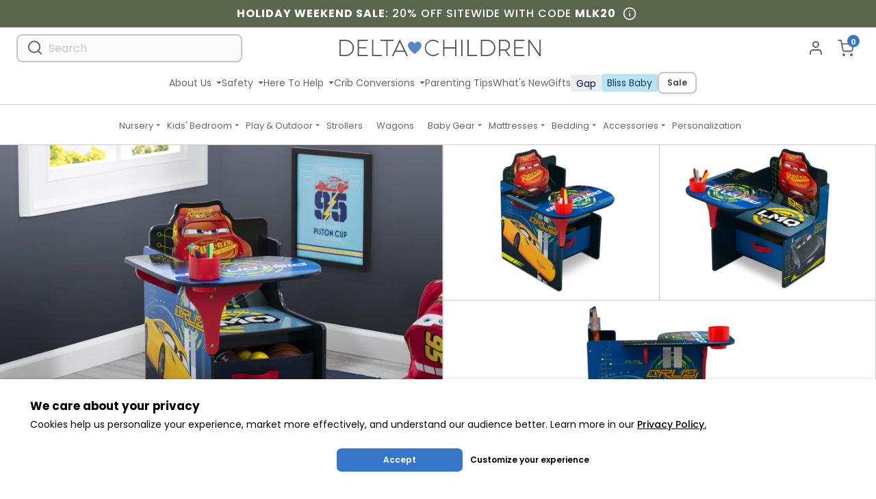

--- FILE ---
content_type: text/html; charset=utf-8
request_url: https://www.deltachildren.com/collections/desk-sets/products/cars-chair-desk-with-storage-bin-1?domSource=product-item
body_size: 99652
content:
<!doctype html>
<html class="no-js supports-no-cookies" lang="en">
  <head>
    <meta charset="utf-8">
    <meta http-equiv="X-UA-Compatible" content="IE=edge">
    <meta name="viewport" content="width=device-width,initial-scale=1,minimum-scale=1,maximum-scale=2">
    <meta name="theme-color" content="#407cca">
    <meta name="msvalidate.01" content="13B96FE9A83C5367B4187B868CF7C5A8" />
      
    <meta name="google-site-verification" content="4hSmMakjWKqroHE1UfpSQ2vd62y-WIdkx2ng8MQLyeM" />
      
    <meta name="facebook-domain-verification" content="25cuibws1hfsx26ezjeu5mtnv0fc0m" />

      
    <meta name="format-detection" content="telephone=no" />

    
    
      <link
        rel="shortcut icon"
        href="//www.deltachildren.com/cdn/shop/files/deltachildren-favicon.png?crop=center&height=32&v=1687452144&width=32"
        type="image/png">
    

    
    <img
      width="99999"
      height="99999"
      style="pointer-events: none; position: absolute; top: 0; left: 0; width: 97vw; height: 99vh; max-width: 99vw; max-height: 99vh;"
      alt="Good LCP"
      src="[data-uri]">
    

    
<title>
      Cars Chair Desk with Storage Bin - Delta Children
    </title>

    
<meta name="description" content="The Cars Chair Desk equips your little speedster with a versatile place to sit, snack or do school work. Colorful graphics of Lightning - Delta Children">
    <link rel="canonical" href="https://www.deltachildren.com/products/cars-chair-desk-with-storage-bin-1">
  














  
  
  





 





    
  


<meta property="og:site_name" content="Delta Children">
<meta property="og:url" content="https://www.deltachildren.com/products/cars-chair-desk-with-storage-bin-1">
<meta property="og:title" content="Cars Chair Desk with Storage Bin">
<meta property="og:type" content="product">
<meta property="og:description" content="The Cars Chair Desk equips your little speedster with a versatile place to sit, snack or do school work. Colorful graphics of Lightning - Delta Children"><meta property="product:availability" content="instock">
  <meta property="product:price:amount" content="54.99">
  <meta property="product:price:currency" content="USD"><meta property="og:image" content="http://www.deltachildren.com/cdn/shop/products/TC83546CR-cars-chair-desk-hangtag_aaff9bf0-c351-48e9-a6fc-26c07198a739.jpg?v=1611756800">
      <meta property="og:image:secure_url" content="https://www.deltachildren.com/cdn/shop/products/TC83546CR-cars-chair-desk-hangtag_aaff9bf0-c351-48e9-a6fc-26c07198a739.jpg?v=1611756800">
      <meta property="og:image:width" content="4892">
      <meta property="og:image:height" content="3494">
      <meta property="og:image:alt" content="Disney Cars (1014)">
      <meta property="og:price:amount" content="54.99">
      <meta property="og:price:currency" content="USD"><meta property="og:image" content="http://www.deltachildren.com/cdn/shop/products/TC83546CR-cars-chair-desk-right-hi-res_5a435aea-9ad8-4ac5-ae00-f67737f37a3a.jpg?v=1611756800">
      <meta property="og:image:secure_url" content="https://www.deltachildren.com/cdn/shop/products/TC83546CR-cars-chair-desk-right-hi-res_5a435aea-9ad8-4ac5-ae00-f67737f37a3a.jpg?v=1611756800">
      <meta property="og:image:width" content="3000">
      <meta property="og:image:height" content="2143">
      <meta property="og:image:alt" content="Delta Children Cars (1014) Chair Desk with Storage Bin, Right Angle, a1a Disney Cars (1014)">
      <meta property="og:price:amount" content="54.99">
      <meta property="og:price:currency" content="USD"><meta property="og:image" content="http://www.deltachildren.com/cdn/shop/products/TC83546CR-cars-chair-desk-left-hi-res_8c1df0be-c25d-4cb8-b6c3-e5db1f208b24.jpg?v=1611756800">
      <meta property="og:image:secure_url" content="https://www.deltachildren.com/cdn/shop/products/TC83546CR-cars-chair-desk-left-hi-res_8c1df0be-c25d-4cb8-b6c3-e5db1f208b24.jpg?v=1611756800">
      <meta property="og:image:width" content="3000">
      <meta property="og:image:height" content="2143">
      <meta property="og:image:alt" content="Delta Children Cars (1014) Chair Desk with Storage Bin, Left Angle, a2a Disney Cars (1014)">
      <meta property="og:price:amount" content="54.99">
      <meta property="og:price:currency" content="USD">
<meta name="twitter:site" content="@">
<meta name="twitter:card" content="summary_large_image">
<meta name="twitter:title" content="Cars Chair Desk with Storage Bin">
<meta name="twitter:description" content="The Cars Chair Desk equips your little speedster with a versatile place to sit, snack or do school work. Colorful graphics of Lightning - Delta Children">


    
  <link href="//www.deltachildren.com/cdn/shop/t/1914/assets/layout.theme.dist.css?v=84681369438255097141768573181" rel="stylesheet"><link rel="prefetch" href="//www.deltachildren.com/cdn/shop/t/1914/assets/template.article.dist.css?v=181799604937064032141768573181" as="style"><link rel="prefetch" href="//www.deltachildren.com/cdn/shop/t/1914/assets/template.blog.dist.css?v=150650994119657680401768573181" as="style"><link rel="prefetch" href="//www.deltachildren.com/cdn/shop/t/1914/assets/template.cart.dist.css?v=147378346500263278351768573181" as="style"><link rel="prefetch" href="//www.deltachildren.com/cdn/shop/t/1914/assets/template.collection.baby-gap.dist.css?v=170695972466520282521768573181" as="style"><link rel="prefetch" href="//www.deltachildren.com/cdn/shop/t/1914/assets/template.collection.bliss-baby.dist.css?v=36844439083394153891768573181" as="style"><link rel="prefetch" href="//www.deltachildren.com/cdn/shop/t/1914/assets/template.collection.dist.css?v=21336390749558442901768573181" as="style"><link rel="prefetch" href="//www.deltachildren.com/cdn/shop/t/1914/assets/template.collection.mattresses.dist.css?v=88424143156542406661768573181" as="style"><link rel="prefetch" href="//www.deltachildren.com/cdn/shop/t/1914/assets/template.gift_card.dist.css?v=35797596162500932921768573181" as="style"><link rel="prefetch" href="//www.deltachildren.com/cdn/shop/t/1914/assets/template.index.dist.css?v=5675823303590537231768573181" as="style"><link rel="prefetch" href="//www.deltachildren.com/cdn/shop/t/1914/assets/template.page.bundles-landing.dist.css?v=101207845955574900381768573181" as="style"><link rel="prefetch" href="//www.deltachildren.com/cdn/shop/t/1914/assets/template.page.components.dist.css?v=136167450104827175951768573181" as="style"><link rel="prefetch" href="//www.deltachildren.com/cdn/shop/t/1914/assets/template.page.contact.dist.css?v=27903155248343867021768573181" as="style"><link rel="prefetch" href="//www.deltachildren.com/cdn/shop/t/1914/assets/template.page.greenguard.dist.css?v=128897278349909263221768573181" as="style"><link rel="prefetch" href="//www.deltachildren.com/cdn/shop/t/1914/assets/template.page.instruction-search.dist.css?v=148925239889470187611768573181" as="style"><link rel="prefetch" href="//www.deltachildren.com/cdn/shop/t/1914/assets/template.page.search.dist.css?v=4360169204080498661768573181" as="style"><link rel="prefetch" href="//www.deltachildren.com/cdn/shop/t/1914/assets/template.page.track-order.dist.css?v=91930876032463009801768573181" as="style"><link rel="prefetch" href="//www.deltachildren.com/cdn/shop/t/1914/assets/template.product.alternative.dist.css?v=177140057099643471001768573181" as="style"><link href="//www.deltachildren.com/cdn/shop/t/1914/assets/template.product.dist.css?v=37248072766853829071768573181" rel="stylesheet"><link rel="prefetch" href="//www.deltachildren.com/cdn/shop/t/1914/assets/template.customers.dist.css?v=172965482164808561641768573181" as="style">
    

  <style data-shopify>
    :root {
        --spinner-blue: url('//www.deltachildren.com/cdn/shop/t/1914/assets/spinner-blue_small.gif?v=145364627660312846211768573181');
        --spinner-dark: url('//www.deltachildren.com/cdn/shop/t/1914/assets/spinner-dark_small.gif?v=43009138447856462631768573181');
        --spinner-primary: url('//www.deltachildren.com/cdn/shop/t/1914/assets/spinner-primary_small.gif?v=404767925108835341768573181');
        --spinner-secondary: url('//www.deltachildren.com/cdn/shop/t/1914/assets/spinner-secondary_small.gif?v=95093198995635196831768573181');
        --spinner-tertiary: url('//www.deltachildren.com/cdn/shop/t/1914/assets/spinner-tertiary_small.gif?v=72400634734095867271768573181');
        --spinner-tertiary-alt: url('//www.deltachildren.com/cdn/shop/t/1914/assets/spinner-tertiary-alt_small.gif?v=129769757698355569561768573181');
        --icon-carousel-left: url('//www.deltachildren.com/cdn/shop/t/1914/assets/icon-carousel-left.svg?v=167695736970285086121768573181');
        --icon-carousel-right: url('//www.deltachildren.com/cdn/shop/t/1914/assets/icon-carousel-right.svg?v=109907051322563785301768573181');
        --icon-check--white: url('//www.deltachildren.com/cdn/shop/t/1914/assets/icon-check--white_small.png?v=113384273741504538841768573181');
        --icon-check--white-alt: url('//www.deltachildren.com/cdn/shop/t/1914/assets/icon-check--white-alt.svg?v=46445382964854003061768573181');
        --icon-check--green: url('//www.deltachildren.com/cdn/shop/t/1914/assets/icon-check--green.svg?v=171819395474290418721768573181');
        --icon-check--blue: url('//www.deltachildren.com/cdn/shop/t/1914/assets/icon-check--blue.svg?v=167029054868812840981768573181');
        --icon-check--blue-alt: url('//www.deltachildren.com/cdn/shop/t/1914/assets/icon-check--blue-alt.svg?v=171711275209602905781768573181');
        --icon-check--green-v2: url('//www.deltachildren.com/cdn/shop/t/1914/assets/icon-check--green-v2.svg?v=94001373515444993201768573181');
        --icon-check--green-v2-mobile: url('//www.deltachildren.com/cdn/shop/t/1914/assets/icon-check--green-v2-mobile.svg?v=160904722138060566151768573181');
        --icon-caret-right: url('//www.deltachildren.com/cdn/shop/t/1914/assets/icon-caret-right.svg?v=36294763100534672271768573181');
        --icon-caret-left: url('//www.deltachildren.com/cdn/shop/t/1914/assets/icon-caret-left.svg?v=21117422907825206721768573181');
        --icon-arrow-left-sm: url('//www.deltachildren.com/cdn/shop/t/1914/assets/icon-arrow-left-sm.svg?v=153483008474349416501768573181');
        --icon-arrow-left-blue: url('//www.deltachildren.com/cdn/shop/t/1914/assets/icon-arrow-blue-left.svg?v=57817391271450988161768573181');
        --icon-arrow-right-sm: url('//www.deltachildren.com/cdn/shop/t/1914/assets/icon-arrow-right-sm.svg?v=144754578684264972231768573181');
        --icon-arrow-to-down-right: url('//www.deltachildren.com/cdn/shop/t/1914/assets/icon-arrow-to-down-right.svg?v=10733673631767911081768573181');
        --icon-arrow-to-down-left: url('//www.deltachildren.com/cdn/shop/t/1914/assets/icon-arrow-to-down-left.svg?v=9359881723076775181768573181');
        --icon-left-blue: url('//www.deltachildren.com/cdn/shop/t/1914/assets/icon-left-blue.svg?v=113362102469336337751768573181');
        --icon-right-blue: url('//www.deltachildren.com/cdn/shop/t/1914/assets/icon-right-blue.svg?v=99198947064653191511768573181');
        --icon-arrow-right-blue: url('//www.deltachildren.com/cdn/shop/t/1914/assets/icon-arrow-blue-right.svg?v=56140542670081349691768573181');
        --icon-x: url('//www.deltachildren.com/cdn/shop/t/1914/assets/x_small.png?v=10116290597924594051768573181');
        --icon-pencil-redesign: url('//www.deltachildren.com/cdn/shop/t/1914/assets/icon-pencil-redesign.svg?v=37269348639768853831768573181');
        --v2-icon-chevron-down: url('//www.deltachildren.com/cdn/shop/t/1914/assets/v2-icon-chevron-down.svg?v=88689558472035259171768573181');
        --bundles-landing-header-v3-md: url('//www.deltachildren.com/cdn/shop/t/1914/assets/bundles-landing-header-v3--md_small.png?v=183524914593828967471768573181');
        --bundles-landing-header-v3-sm: url('//www.deltachildren.com/cdn/shop/t/1914/assets/bundles-landing-header-v3--sm_small.png?v=127351638635745327061768573181');
        --kids-bundles-landing-header-v3-md: url('//www.deltachildren.com/cdn/shop/t/1914/assets/kids-bundles-landing-header-v3--md_small.png?v=18429747444426308041768573181');
        --kids-bundles-landing-header-v3-sm: url('//www.deltachildren.com/cdn/shop/t/1914/assets/kids-bundles-landing-header-v3--sm_small.png?v=180484222858566063191768573181');
        --mega-menu-dropdown-caret: url('//www.deltachildren.com/cdn/shop/t/1914/assets/mega-menu-dropdown-caret.svg?v=93959067480452407391768573181');
        --nursery-landing-baby-gap-section: url('//www.deltachildren.com/cdn/shop/t/1914/assets/nursery-landing-baby-gap-section.jpg?v=149108062548811022981768573181');
        --input-dropdown: url('//www.deltachildren.com/cdn/shop/t/1914/assets/input-dropdown_small.png?v=122491009024754153561768573181');
        --splash-top-left-lg: url('//www.deltachildren.com/cdn/shop/t/1914/assets/splash-top-left-lg.svg?v=47442994303266376391768573181');
        --splash-top-left: url('//www.deltachildren.com/cdn/shop/t/1914/assets/splash-top-left.svg?v=95836639757524028041768573181');
        --splash-bottom-right-lg: url('//www.deltachildren.com/cdn/shop/t/1914/assets/splash-bottom-right-lg.svg?v=20367903326599015961768573181');
        --splash-bottom-right: url('//www.deltachildren.com/cdn/shop/t/1914/assets/splash-bottom-right.svg?v=135845077893497624401768573181');
        --home-hero-header-bg-mobile: url('//www.deltachildren.com/cdn/shop/t/1914/assets/home-hero-header-bg-mobile_small.png?v=129881801155821237661768573181');
        --home-hero-header-bg-desktop: url('//www.deltachildren.com/cdn/shop/t/1914/assets/home-hero-header-bg-desktop_small.jpg?v=33426585120128839161768573181');
        --dropwdown-extended-warranty: url('//www.deltachildren.com/cdn/shop/t/1914/assets/dropwdown-extended-warranty_small.png?v=89115447458467579661768573181');
        --pink-spacer: url('//www.deltachildren.com/cdn/shop/t/1914/assets/pink-spacer.svg?v=12000504176229552381768573181');
        --little-folks-header-image-lg: url('//www.deltachildren.com/cdn/shop/t/1914/assets/little-folks-header-image-lg_small.jpg?208519');
        --icon-review-star: url('//www.deltachildren.com/cdn/shop/t/1914/assets/icon-review-star.svg?v=159335943125402489171768573181');
        --icon-review-star-empty: url('//www.deltachildren.com/cdn/shop/t/1914/assets/icon-review-star-empty.svg?v=4430593764642826451768573181');
    }
    
</style>

    
    



  <link rel="preconnect" href="https://api.instacloud.io">

  <link rel="preconnect" href="https://s3.us-east-2.amazonaws.com">

  <link rel="preconnect" href="https://scontent-ort2-1.cdninstagram.com">

  <link rel="preconnect" href="https://q.quora.com">

  <link rel="preconnect" href="https://a.klaviyo.com">

  <link rel="preconnect" href="https://s3.amazonaws.com">

  <link rel="preconnect" href="https://in.hotjar.com">

  <link rel="preconnect" href="https://s.pinimg.com">

  <link rel="preconnect" href="https://ajax.googleapis.com">

  <link rel="preconnect" href="https://stats.g.doubleclick.net">

  <link rel="preconnect" href="https://ajax.aspnetcdn.com">

  <link rel="preconnect" href="https://www.orderlogicapp.com">

  <link rel="preconnect" href="https://d2wy8f7a9ursnm.cloudfront.net">

  <link rel="preconnect" href="https://static.zdassets.com">

  <link rel="preconnect" href="https://vars.hotjar.com">

  <link rel="preconnect" href="https://a.quora.com">

  <link rel="preconnect" href="https://ct.pinterest.com">

  <link rel="preconnect" href="https://script.hotjar.com">

  <link rel="preconnect" href="https://cdnjs.cloudflare.com">

  <link rel="preconnect" href="https://www.google-analytics.com">

  <link rel="preconnect" href="https://connect.facebook.net">

  <link rel="preconnect" href="https://ekr.zdassets.com">

  <link rel="preconnect" href="https://static.doubleclick.net">

  <link rel="preconnect" href="https://www.googleadservices.com">

  <link rel="preconnect" href="https://www.googletagmanager.com">

  <link rel="preconnect" href="https://fast.a.klaviyo.com">

  <link rel="preconnect" href="https://googleads.g.doubleclick.net">

  <link rel="preconnect" href="https://www.google.com">

  <link rel="preconnect" href="https://www.google.rs">

  <link rel="preconnect" href="https://bid.g.doubleclick.net">

  <link rel="preconnect" href="https://www.facebook.com">

  <link rel="preconnect" href="https://searchanise-ef84.kxcdn.com">



    
    <link
      href="https://fonts.googleapis.com/css?family=Poppins:300,400,500,600,700&display=swap"
      rel="stylesheet"
      media="print"
      onload="this.media='all'">
    <link
      href="https://fonts.googleapis.com/css?family=Inter:300,400,500,600,700&display=swap"
      rel="stylesheet"
      media="print"
      onload="this.media='all'">

    <script>
      document.documentElement.className = document.documentElement.className.replace('no-js', '');

      window.theme = {
        strings: {
          addToCart: "Add to Cart",
          soldOut: "Sold Out",
          unavailable: "Unavailable"
        },
        moneyFormat: "${{amount}}",
        userEmail: "",
        dcAPI: "/apps/api"
          };
    </script>
    <script>
      function initFreshChat() {
          window.fcWidget.init({
              token: "50f6fc3e-d236-4021-bb0c-641706abe7a5",
              host: "https://deltachildrentest.freshchat.com",
              widgetUuid: "4c6ce132-ce52-40d7-adc8-7306d3b42ac9"
          });
          
          
          // Anonymous user - Freshchat will automatically generate an anonymous ID
          console.log('Freshchat: Anonymous user');
          
      }

      function initialize(i,t){
          var e;
          i.getElementById(t) ? initFreshChat() : (
              (e=i.createElement("script")).id=t,
              e.async=!0,
              e.src="https://deltachildrentest.freshchat.com/js/widget.js",
              e.onload=initFreshChat,
              i.head.appendChild(e)
          )
      }

      function initiateCall(){
          initialize(document,"Freshchat-js-sdk")
      }

      window.addEventListener ? 
          window.addEventListener("load",initiateCall,!1) : 
          window.attachEvent("load",initiateCall,!1);
    </script>

    <script>window.performance && window.performance.mark && window.performance.mark('shopify.content_for_header.start');</script><meta name="google-site-verification" content="4hSmMakjWKqroHE1UfpSQ2vd62y-WIdkx2ng8MQLyeM">
<meta name="google-site-verification" content="4hSmMakjWKqroHE1UfpSQ2vd62y-WIdkx2ng8MQLyeM">
<meta name="facebook-domain-verification" content="ur4jmln7sk9fmi119eewti72vye06w">
<meta id="shopify-digital-wallet" name="shopify-digital-wallet" content="/52269121736/digital_wallets/dialog">
<meta name="shopify-checkout-api-token" content="7080069eb0d88511d4581ffc6418b447">
<link rel="alternate" type="application/json+oembed" href="https://www.deltachildren.com/products/cars-chair-desk-with-storage-bin-1.oembed">
<script async="async" src="/checkouts/internal/preloads.js?locale=en-US"></script>
<link rel="preconnect" href="https://shop.app" crossorigin="anonymous">
<script async="async" src="https://shop.app/checkouts/internal/preloads.js?locale=en-US&shop_id=52269121736" crossorigin="anonymous"></script>
<script id="apple-pay-shop-capabilities" type="application/json">{"shopId":52269121736,"countryCode":"US","currencyCode":"USD","merchantCapabilities":["supports3DS"],"merchantId":"gid:\/\/shopify\/Shop\/52269121736","merchantName":"Delta Children","requiredBillingContactFields":["postalAddress","email","phone"],"requiredShippingContactFields":["postalAddress","email","phone"],"shippingType":"shipping","supportedNetworks":["visa","masterCard","amex","discover","elo","jcb"],"total":{"type":"pending","label":"Delta Children","amount":"1.00"},"shopifyPaymentsEnabled":true,"supportsSubscriptions":true}</script>
<script id="shopify-features" type="application/json">{"accessToken":"7080069eb0d88511d4581ffc6418b447","betas":["rich-media-storefront-analytics"],"domain":"www.deltachildren.com","predictiveSearch":true,"shopId":52269121736,"locale":"en"}</script>
<script>var Shopify = Shopify || {};
Shopify.shop = "deltachildrenstore.myshopify.com";
Shopify.locale = "en";
Shopify.currency = {"active":"USD","rate":"1.0"};
Shopify.country = "US";
Shopify.theme = {"name":"Klaviyo New Trigger Event - Live [01\/16]","id":187315552624,"schema_name":"DC Theme","schema_version":"3.0.0","theme_store_id":null,"role":"main"};
Shopify.theme.handle = "null";
Shopify.theme.style = {"id":null,"handle":null};
Shopify.cdnHost = "www.deltachildren.com/cdn";
Shopify.routes = Shopify.routes || {};
Shopify.routes.root = "/";</script>
<script type="module">!function(o){(o.Shopify=o.Shopify||{}).modules=!0}(window);</script>
<script>!function(o){function n(){var o=[];function n(){o.push(Array.prototype.slice.apply(arguments))}return n.q=o,n}var t=o.Shopify=o.Shopify||{};t.loadFeatures=n(),t.autoloadFeatures=n()}(window);</script>
<script>
  window.ShopifyPay = window.ShopifyPay || {};
  window.ShopifyPay.apiHost = "shop.app\/pay";
  window.ShopifyPay.redirectState = null;
</script>
<script id="shop-js-analytics" type="application/json">{"pageType":"product"}</script>
<script defer="defer" async type="module" src="//www.deltachildren.com/cdn/shopifycloud/shop-js/modules/v2/client.init-shop-cart-sync_C5BV16lS.en.esm.js"></script>
<script defer="defer" async type="module" src="//www.deltachildren.com/cdn/shopifycloud/shop-js/modules/v2/chunk.common_CygWptCX.esm.js"></script>
<script type="module">
  await import("//www.deltachildren.com/cdn/shopifycloud/shop-js/modules/v2/client.init-shop-cart-sync_C5BV16lS.en.esm.js");
await import("//www.deltachildren.com/cdn/shopifycloud/shop-js/modules/v2/chunk.common_CygWptCX.esm.js");

  window.Shopify.SignInWithShop?.initShopCartSync?.({"fedCMEnabled":true,"windoidEnabled":true});

</script>
<script defer="defer" async type="module" src="//www.deltachildren.com/cdn/shopifycloud/shop-js/modules/v2/client.payment-terms_CZxnsJam.en.esm.js"></script>
<script defer="defer" async type="module" src="//www.deltachildren.com/cdn/shopifycloud/shop-js/modules/v2/chunk.common_CygWptCX.esm.js"></script>
<script defer="defer" async type="module" src="//www.deltachildren.com/cdn/shopifycloud/shop-js/modules/v2/chunk.modal_D71HUcav.esm.js"></script>
<script type="module">
  await import("//www.deltachildren.com/cdn/shopifycloud/shop-js/modules/v2/client.payment-terms_CZxnsJam.en.esm.js");
await import("//www.deltachildren.com/cdn/shopifycloud/shop-js/modules/v2/chunk.common_CygWptCX.esm.js");
await import("//www.deltachildren.com/cdn/shopifycloud/shop-js/modules/v2/chunk.modal_D71HUcav.esm.js");

  
</script>
<script>
  window.Shopify = window.Shopify || {};
  if (!window.Shopify.featureAssets) window.Shopify.featureAssets = {};
  window.Shopify.featureAssets['shop-js'] = {"shop-cart-sync":["modules/v2/client.shop-cart-sync_ZFArdW7E.en.esm.js","modules/v2/chunk.common_CygWptCX.esm.js"],"init-fed-cm":["modules/v2/client.init-fed-cm_CmiC4vf6.en.esm.js","modules/v2/chunk.common_CygWptCX.esm.js"],"shop-button":["modules/v2/client.shop-button_tlx5R9nI.en.esm.js","modules/v2/chunk.common_CygWptCX.esm.js"],"shop-cash-offers":["modules/v2/client.shop-cash-offers_DOA2yAJr.en.esm.js","modules/v2/chunk.common_CygWptCX.esm.js","modules/v2/chunk.modal_D71HUcav.esm.js"],"init-windoid":["modules/v2/client.init-windoid_sURxWdc1.en.esm.js","modules/v2/chunk.common_CygWptCX.esm.js"],"shop-toast-manager":["modules/v2/client.shop-toast-manager_ClPi3nE9.en.esm.js","modules/v2/chunk.common_CygWptCX.esm.js"],"init-shop-email-lookup-coordinator":["modules/v2/client.init-shop-email-lookup-coordinator_B8hsDcYM.en.esm.js","modules/v2/chunk.common_CygWptCX.esm.js"],"init-shop-cart-sync":["modules/v2/client.init-shop-cart-sync_C5BV16lS.en.esm.js","modules/v2/chunk.common_CygWptCX.esm.js"],"avatar":["modules/v2/client.avatar_BTnouDA3.en.esm.js"],"pay-button":["modules/v2/client.pay-button_FdsNuTd3.en.esm.js","modules/v2/chunk.common_CygWptCX.esm.js"],"init-customer-accounts":["modules/v2/client.init-customer-accounts_DxDtT_ad.en.esm.js","modules/v2/client.shop-login-button_C5VAVYt1.en.esm.js","modules/v2/chunk.common_CygWptCX.esm.js","modules/v2/chunk.modal_D71HUcav.esm.js"],"init-shop-for-new-customer-accounts":["modules/v2/client.init-shop-for-new-customer-accounts_ChsxoAhi.en.esm.js","modules/v2/client.shop-login-button_C5VAVYt1.en.esm.js","modules/v2/chunk.common_CygWptCX.esm.js","modules/v2/chunk.modal_D71HUcav.esm.js"],"shop-login-button":["modules/v2/client.shop-login-button_C5VAVYt1.en.esm.js","modules/v2/chunk.common_CygWptCX.esm.js","modules/v2/chunk.modal_D71HUcav.esm.js"],"init-customer-accounts-sign-up":["modules/v2/client.init-customer-accounts-sign-up_CPSyQ0Tj.en.esm.js","modules/v2/client.shop-login-button_C5VAVYt1.en.esm.js","modules/v2/chunk.common_CygWptCX.esm.js","modules/v2/chunk.modal_D71HUcav.esm.js"],"shop-follow-button":["modules/v2/client.shop-follow-button_Cva4Ekp9.en.esm.js","modules/v2/chunk.common_CygWptCX.esm.js","modules/v2/chunk.modal_D71HUcav.esm.js"],"checkout-modal":["modules/v2/client.checkout-modal_BPM8l0SH.en.esm.js","modules/v2/chunk.common_CygWptCX.esm.js","modules/v2/chunk.modal_D71HUcav.esm.js"],"lead-capture":["modules/v2/client.lead-capture_Bi8yE_yS.en.esm.js","modules/v2/chunk.common_CygWptCX.esm.js","modules/v2/chunk.modal_D71HUcav.esm.js"],"shop-login":["modules/v2/client.shop-login_D6lNrXab.en.esm.js","modules/v2/chunk.common_CygWptCX.esm.js","modules/v2/chunk.modal_D71HUcav.esm.js"],"payment-terms":["modules/v2/client.payment-terms_CZxnsJam.en.esm.js","modules/v2/chunk.common_CygWptCX.esm.js","modules/v2/chunk.modal_D71HUcav.esm.js"]};
</script>
<script>(function() {
  var isLoaded = false;
  function asyncLoad() {
    if (isLoaded) return;
    isLoaded = true;
    var urls = ["https:\/\/shy.elfsight.com\/p\/platform.js?shop=deltachildrenstore.myshopify.com","https:\/\/kp-9dfa.klickly.com\/boa.js?v=34\u0026tw=0\u0026ga4=0\u0026version=v2\u0026platform=shopify\u0026account_id=1381\u0026b_type_cart=9bfccdfdaeef07df\u0026b_type_visit=9e615b433d900ef3\u0026b_type_checkout=f5e651c850070c4d\u0026shop=deltachildrenstore.myshopify.com","https:\/\/searchanise-ef84.kxcdn.com\/widgets\/shopify\/init.js?a=6u5z4n8z0a\u0026shop=deltachildrenstore.myshopify.com"];
    for (var i = 0; i < urls.length; i++) {
      var s = document.createElement('script');
      s.type = 'text/javascript';
      s.async = true;
      s.src = urls[i];
      var x = document.getElementsByTagName('script')[0];
      x.parentNode.insertBefore(s, x);
    }
  };
  if(window.attachEvent) {
    window.attachEvent('onload', asyncLoad);
  } else {
    window.addEventListener('load', asyncLoad, false);
  }
})();</script>
<script id="__st">var __st={"a":52269121736,"offset":-18000,"reqid":"86af89c2-95f7-4154-8e30-057fedbd61ec-1768717269","pageurl":"www.deltachildren.com\/collections\/desk-sets\/products\/cars-chair-desk-with-storage-bin-1?domSource=product-item","u":"6c204bfa352f","p":"product","rtyp":"product","rid":6203743076552};</script>
<script>window.ShopifyPaypalV4VisibilityTracking = true;</script>
<script id="captcha-bootstrap">!function(){'use strict';const t='contact',e='account',n='new_comment',o=[[t,t],['blogs',n],['comments',n],[t,'customer']],c=[[e,'customer_login'],[e,'guest_login'],[e,'recover_customer_password'],[e,'create_customer']],r=t=>t.map((([t,e])=>`form[action*='/${t}']:not([data-nocaptcha='true']) input[name='form_type'][value='${e}']`)).join(','),a=t=>()=>t?[...document.querySelectorAll(t)].map((t=>t.form)):[];function s(){const t=[...o],e=r(t);return a(e)}const i='password',u='form_key',d=['recaptcha-v3-token','g-recaptcha-response','h-captcha-response',i],f=()=>{try{return window.sessionStorage}catch{return}},m='__shopify_v',_=t=>t.elements[u];function p(t,e,n=!1){try{const o=window.sessionStorage,c=JSON.parse(o.getItem(e)),{data:r}=function(t){const{data:e,action:n}=t;return t[m]||n?{data:e,action:n}:{data:t,action:n}}(c);for(const[e,n]of Object.entries(r))t.elements[e]&&(t.elements[e].value=n);n&&o.removeItem(e)}catch(o){console.error('form repopulation failed',{error:o})}}const l='form_type',E='cptcha';function T(t){t.dataset[E]=!0}const w=window,h=w.document,L='Shopify',v='ce_forms',y='captcha';let A=!1;((t,e)=>{const n=(g='f06e6c50-85a8-45c8-87d0-21a2b65856fe',I='https://cdn.shopify.com/shopifycloud/storefront-forms-hcaptcha/ce_storefront_forms_captcha_hcaptcha.v1.5.2.iife.js',D={infoText:'Protected by hCaptcha',privacyText:'Privacy',termsText:'Terms'},(t,e,n)=>{const o=w[L][v],c=o.bindForm;if(c)return c(t,g,e,D).then(n);var r;o.q.push([[t,g,e,D],n]),r=I,A||(h.body.append(Object.assign(h.createElement('script'),{id:'captcha-provider',async:!0,src:r})),A=!0)});var g,I,D;w[L]=w[L]||{},w[L][v]=w[L][v]||{},w[L][v].q=[],w[L][y]=w[L][y]||{},w[L][y].protect=function(t,e){n(t,void 0,e),T(t)},Object.freeze(w[L][y]),function(t,e,n,w,h,L){const[v,y,A,g]=function(t,e,n){const i=e?o:[],u=t?c:[],d=[...i,...u],f=r(d),m=r(i),_=r(d.filter((([t,e])=>n.includes(e))));return[a(f),a(m),a(_),s()]}(w,h,L),I=t=>{const e=t.target;return e instanceof HTMLFormElement?e:e&&e.form},D=t=>v().includes(t);t.addEventListener('submit',(t=>{const e=I(t);if(!e)return;const n=D(e)&&!e.dataset.hcaptchaBound&&!e.dataset.recaptchaBound,o=_(e),c=g().includes(e)&&(!o||!o.value);(n||c)&&t.preventDefault(),c&&!n&&(function(t){try{if(!f())return;!function(t){const e=f();if(!e)return;const n=_(t);if(!n)return;const o=n.value;o&&e.removeItem(o)}(t);const e=Array.from(Array(32),(()=>Math.random().toString(36)[2])).join('');!function(t,e){_(t)||t.append(Object.assign(document.createElement('input'),{type:'hidden',name:u})),t.elements[u].value=e}(t,e),function(t,e){const n=f();if(!n)return;const o=[...t.querySelectorAll(`input[type='${i}']`)].map((({name:t})=>t)),c=[...d,...o],r={};for(const[a,s]of new FormData(t).entries())c.includes(a)||(r[a]=s);n.setItem(e,JSON.stringify({[m]:1,action:t.action,data:r}))}(t,e)}catch(e){console.error('failed to persist form',e)}}(e),e.submit())}));const S=(t,e)=>{t&&!t.dataset[E]&&(n(t,e.some((e=>e===t))),T(t))};for(const o of['focusin','change'])t.addEventListener(o,(t=>{const e=I(t);D(e)&&S(e,y())}));const B=e.get('form_key'),M=e.get(l),P=B&&M;t.addEventListener('DOMContentLoaded',(()=>{const t=y();if(P)for(const e of t)e.elements[l].value===M&&p(e,B);[...new Set([...A(),...v().filter((t=>'true'===t.dataset.shopifyCaptcha))])].forEach((e=>S(e,t)))}))}(h,new URLSearchParams(w.location.search),n,t,e,['guest_login'])})(!1,!0)}();</script>
<script integrity="sha256-4kQ18oKyAcykRKYeNunJcIwy7WH5gtpwJnB7kiuLZ1E=" data-source-attribution="shopify.loadfeatures" defer="defer" src="//www.deltachildren.com/cdn/shopifycloud/storefront/assets/storefront/load_feature-a0a9edcb.js" crossorigin="anonymous"></script>
<script crossorigin="anonymous" defer="defer" src="//www.deltachildren.com/cdn/shopifycloud/storefront/assets/shopify_pay/storefront-65b4c6d7.js?v=20250812"></script>
<script data-source-attribution="shopify.dynamic_checkout.dynamic.init">var Shopify=Shopify||{};Shopify.PaymentButton=Shopify.PaymentButton||{isStorefrontPortableWallets:!0,init:function(){window.Shopify.PaymentButton.init=function(){};var t=document.createElement("script");t.src="https://www.deltachildren.com/cdn/shopifycloud/portable-wallets/latest/portable-wallets.en.js",t.type="module",document.head.appendChild(t)}};
</script>
<script data-source-attribution="shopify.dynamic_checkout.buyer_consent">
  function portableWalletsHideBuyerConsent(e){var t=document.getElementById("shopify-buyer-consent"),n=document.getElementById("shopify-subscription-policy-button");t&&n&&(t.classList.add("hidden"),t.setAttribute("aria-hidden","true"),n.removeEventListener("click",e))}function portableWalletsShowBuyerConsent(e){var t=document.getElementById("shopify-buyer-consent"),n=document.getElementById("shopify-subscription-policy-button");t&&n&&(t.classList.remove("hidden"),t.removeAttribute("aria-hidden"),n.addEventListener("click",e))}window.Shopify?.PaymentButton&&(window.Shopify.PaymentButton.hideBuyerConsent=portableWalletsHideBuyerConsent,window.Shopify.PaymentButton.showBuyerConsent=portableWalletsShowBuyerConsent);
</script>
<script data-source-attribution="shopify.dynamic_checkout.cart.bootstrap">document.addEventListener("DOMContentLoaded",(function(){function t(){return document.querySelector("shopify-accelerated-checkout-cart, shopify-accelerated-checkout")}if(t())Shopify.PaymentButton.init();else{new MutationObserver((function(e,n){t()&&(Shopify.PaymentButton.init(),n.disconnect())})).observe(document.body,{childList:!0,subtree:!0})}}));
</script>
<script id='scb4127' type='text/javascript' async='' src='https://www.deltachildren.com/cdn/shopifycloud/privacy-banner/storefront-banner.js'></script><link id="shopify-accelerated-checkout-styles" rel="stylesheet" media="screen" href="https://www.deltachildren.com/cdn/shopifycloud/portable-wallets/latest/accelerated-checkout-backwards-compat.css" crossorigin="anonymous">
<style id="shopify-accelerated-checkout-cart">
        #shopify-buyer-consent {
  margin-top: 1em;
  display: inline-block;
  width: 100%;
}

#shopify-buyer-consent.hidden {
  display: none;
}

#shopify-subscription-policy-button {
  background: none;
  border: none;
  padding: 0;
  text-decoration: underline;
  font-size: inherit;
  cursor: pointer;
}

#shopify-subscription-policy-button::before {
  box-shadow: none;
}

      </style>

<script>window.performance && window.performance.mark && window.performance.mark('shopify.content_for_header.end');</script>

    
    
 
 <script>
  const urlParams = new URLSearchParams(window.location.search);
  const awc = urlParams.get('awc');

  if(awc){
    updateCartAttributes(awc);
  }

  function updateCartAttributes(awc){
    let updates = {
      attributes: {
        "awin_awc": awc
      }
    };

    fetch('/cart/update.js', {
      method: 'POST',
      headers: {
        'Content-Type': 'application/json'
      },
      body: JSON.stringify(updates)
    })
    .then(response => {
      console.log('awc parameter tracked');
    })
    .catch((error) => {
      console.error('Error:', error);
    });
  }
</script>
  <!-- BEGIN app block: shopify://apps/seowill-seoant-ai-seo/blocks/seoant-core/8e57283b-dcb0-4f7b-a947-fb5c57a0d59d -->
<!--SEOAnt Core By SEOAnt Teams, v0.1.6 START -->







    <!-- BEGIN app snippet: Product-JSON-LD --><!-- END app snippet -->


<!-- SON-LD generated By SEOAnt END -->



<!-- Start : SEOAnt BrokenLink Redirect --><script type="text/javascript">
    !function(t){var e={};function r(n){if(e[n])return e[n].exports;var o=e[n]={i:n,l:!1,exports:{}};return t[n].call(o.exports,o,o.exports,r),o.l=!0,o.exports}r.m=t,r.c=e,r.d=function(t,e,n){r.o(t,e)||Object.defineProperty(t,e,{enumerable:!0,get:n})},r.r=function(t){"undefined"!==typeof Symbol&&Symbol.toStringTag&&Object.defineProperty(t,Symbol.toStringTag,{value:"Module"}),Object.defineProperty(t,"__esModule",{value:!0})},r.t=function(t,e){if(1&e&&(t=r(t)),8&e)return t;if(4&e&&"object"===typeof t&&t&&t.__esModule)return t;var n=Object.create(null);if(r.r(n),Object.defineProperty(n,"default",{enumerable:!0,value:t}),2&e&&"string"!=typeof t)for(var o in t)r.d(n,o,function(e){return t[e]}.bind(null,o));return n},r.n=function(t){var e=t&&t.__esModule?function(){return t.default}:function(){return t};return r.d(e,"a",e),e},r.o=function(t,e){return Object.prototype.hasOwnProperty.call(t,e)},r.p="",r(r.s=11)}([function(t,e,r){"use strict";var n=r(2),o=Object.prototype.toString;function i(t){return"[object Array]"===o.call(t)}function a(t){return"undefined"===typeof t}function u(t){return null!==t&&"object"===typeof t}function s(t){return"[object Function]"===o.call(t)}function c(t,e){if(null!==t&&"undefined"!==typeof t)if("object"!==typeof t&&(t=[t]),i(t))for(var r=0,n=t.length;r<n;r++)e.call(null,t[r],r,t);else for(var o in t)Object.prototype.hasOwnProperty.call(t,o)&&e.call(null,t[o],o,t)}t.exports={isArray:i,isArrayBuffer:function(t){return"[object ArrayBuffer]"===o.call(t)},isBuffer:function(t){return null!==t&&!a(t)&&null!==t.constructor&&!a(t.constructor)&&"function"===typeof t.constructor.isBuffer&&t.constructor.isBuffer(t)},isFormData:function(t){return"undefined"!==typeof FormData&&t instanceof FormData},isArrayBufferView:function(t){return"undefined"!==typeof ArrayBuffer&&ArrayBuffer.isView?ArrayBuffer.isView(t):t&&t.buffer&&t.buffer instanceof ArrayBuffer},isString:function(t){return"string"===typeof t},isNumber:function(t){return"number"===typeof t},isObject:u,isUndefined:a,isDate:function(t){return"[object Date]"===o.call(t)},isFile:function(t){return"[object File]"===o.call(t)},isBlob:function(t){return"[object Blob]"===o.call(t)},isFunction:s,isStream:function(t){return u(t)&&s(t.pipe)},isURLSearchParams:function(t){return"undefined"!==typeof URLSearchParams&&t instanceof URLSearchParams},isStandardBrowserEnv:function(){return("undefined"===typeof navigator||"ReactNative"!==navigator.product&&"NativeScript"!==navigator.product&&"NS"!==navigator.product)&&("undefined"!==typeof window&&"undefined"!==typeof document)},forEach:c,merge:function t(){var e={};function r(r,n){"object"===typeof e[n]&&"object"===typeof r?e[n]=t(e[n],r):e[n]=r}for(var n=0,o=arguments.length;n<o;n++)c(arguments[n],r);return e},deepMerge:function t(){var e={};function r(r,n){"object"===typeof e[n]&&"object"===typeof r?e[n]=t(e[n],r):e[n]="object"===typeof r?t({},r):r}for(var n=0,o=arguments.length;n<o;n++)c(arguments[n],r);return e},extend:function(t,e,r){return c(e,(function(e,o){t[o]=r&&"function"===typeof e?n(e,r):e})),t},trim:function(t){return t.replace(/^\s*/,"").replace(/\s*$/,"")}}},function(t,e,r){t.exports=r(12)},function(t,e,r){"use strict";t.exports=function(t,e){return function(){for(var r=new Array(arguments.length),n=0;n<r.length;n++)r[n]=arguments[n];return t.apply(e,r)}}},function(t,e,r){"use strict";var n=r(0);function o(t){return encodeURIComponent(t).replace(/%40/gi,"@").replace(/%3A/gi,":").replace(/%24/g,"$").replace(/%2C/gi,",").replace(/%20/g,"+").replace(/%5B/gi,"[").replace(/%5D/gi,"]")}t.exports=function(t,e,r){if(!e)return t;var i;if(r)i=r(e);else if(n.isURLSearchParams(e))i=e.toString();else{var a=[];n.forEach(e,(function(t,e){null!==t&&"undefined"!==typeof t&&(n.isArray(t)?e+="[]":t=[t],n.forEach(t,(function(t){n.isDate(t)?t=t.toISOString():n.isObject(t)&&(t=JSON.stringify(t)),a.push(o(e)+"="+o(t))})))})),i=a.join("&")}if(i){var u=t.indexOf("#");-1!==u&&(t=t.slice(0,u)),t+=(-1===t.indexOf("?")?"?":"&")+i}return t}},function(t,e,r){"use strict";t.exports=function(t){return!(!t||!t.__CANCEL__)}},function(t,e,r){"use strict";(function(e){var n=r(0),o=r(19),i={"Content-Type":"application/x-www-form-urlencoded"};function a(t,e){!n.isUndefined(t)&&n.isUndefined(t["Content-Type"])&&(t["Content-Type"]=e)}var u={adapter:function(){var t;return("undefined"!==typeof XMLHttpRequest||"undefined"!==typeof e&&"[object process]"===Object.prototype.toString.call(e))&&(t=r(6)),t}(),transformRequest:[function(t,e){return o(e,"Accept"),o(e,"Content-Type"),n.isFormData(t)||n.isArrayBuffer(t)||n.isBuffer(t)||n.isStream(t)||n.isFile(t)||n.isBlob(t)?t:n.isArrayBufferView(t)?t.buffer:n.isURLSearchParams(t)?(a(e,"application/x-www-form-urlencoded;charset=utf-8"),t.toString()):n.isObject(t)?(a(e,"application/json;charset=utf-8"),JSON.stringify(t)):t}],transformResponse:[function(t){if("string"===typeof t)try{t=JSON.parse(t)}catch(e){}return t}],timeout:0,xsrfCookieName:"XSRF-TOKEN",xsrfHeaderName:"X-XSRF-TOKEN",maxContentLength:-1,validateStatus:function(t){return t>=200&&t<300},headers:{common:{Accept:"application/json, text/plain, */*"}}};n.forEach(["delete","get","head"],(function(t){u.headers[t]={}})),n.forEach(["post","put","patch"],(function(t){u.headers[t]=n.merge(i)})),t.exports=u}).call(this,r(18))},function(t,e,r){"use strict";var n=r(0),o=r(20),i=r(3),a=r(22),u=r(25),s=r(26),c=r(7);t.exports=function(t){return new Promise((function(e,f){var l=t.data,p=t.headers;n.isFormData(l)&&delete p["Content-Type"];var h=new XMLHttpRequest;if(t.auth){var d=t.auth.username||"",m=t.auth.password||"";p.Authorization="Basic "+btoa(d+":"+m)}var y=a(t.baseURL,t.url);if(h.open(t.method.toUpperCase(),i(y,t.params,t.paramsSerializer),!0),h.timeout=t.timeout,h.onreadystatechange=function(){if(h&&4===h.readyState&&(0!==h.status||h.responseURL&&0===h.responseURL.indexOf("file:"))){var r="getAllResponseHeaders"in h?u(h.getAllResponseHeaders()):null,n={data:t.responseType&&"text"!==t.responseType?h.response:h.responseText,status:h.status,statusText:h.statusText,headers:r,config:t,request:h};o(e,f,n),h=null}},h.onabort=function(){h&&(f(c("Request aborted",t,"ECONNABORTED",h)),h=null)},h.onerror=function(){f(c("Network Error",t,null,h)),h=null},h.ontimeout=function(){var e="timeout of "+t.timeout+"ms exceeded";t.timeoutErrorMessage&&(e=t.timeoutErrorMessage),f(c(e,t,"ECONNABORTED",h)),h=null},n.isStandardBrowserEnv()){var v=r(27),g=(t.withCredentials||s(y))&&t.xsrfCookieName?v.read(t.xsrfCookieName):void 0;g&&(p[t.xsrfHeaderName]=g)}if("setRequestHeader"in h&&n.forEach(p,(function(t,e){"undefined"===typeof l&&"content-type"===e.toLowerCase()?delete p[e]:h.setRequestHeader(e,t)})),n.isUndefined(t.withCredentials)||(h.withCredentials=!!t.withCredentials),t.responseType)try{h.responseType=t.responseType}catch(w){if("json"!==t.responseType)throw w}"function"===typeof t.onDownloadProgress&&h.addEventListener("progress",t.onDownloadProgress),"function"===typeof t.onUploadProgress&&h.upload&&h.upload.addEventListener("progress",t.onUploadProgress),t.cancelToken&&t.cancelToken.promise.then((function(t){h&&(h.abort(),f(t),h=null)})),void 0===l&&(l=null),h.send(l)}))}},function(t,e,r){"use strict";var n=r(21);t.exports=function(t,e,r,o,i){var a=new Error(t);return n(a,e,r,o,i)}},function(t,e,r){"use strict";var n=r(0);t.exports=function(t,e){e=e||{};var r={},o=["url","method","params","data"],i=["headers","auth","proxy"],a=["baseURL","url","transformRequest","transformResponse","paramsSerializer","timeout","withCredentials","adapter","responseType","xsrfCookieName","xsrfHeaderName","onUploadProgress","onDownloadProgress","maxContentLength","validateStatus","maxRedirects","httpAgent","httpsAgent","cancelToken","socketPath"];n.forEach(o,(function(t){"undefined"!==typeof e[t]&&(r[t]=e[t])})),n.forEach(i,(function(o){n.isObject(e[o])?r[o]=n.deepMerge(t[o],e[o]):"undefined"!==typeof e[o]?r[o]=e[o]:n.isObject(t[o])?r[o]=n.deepMerge(t[o]):"undefined"!==typeof t[o]&&(r[o]=t[o])})),n.forEach(a,(function(n){"undefined"!==typeof e[n]?r[n]=e[n]:"undefined"!==typeof t[n]&&(r[n]=t[n])}));var u=o.concat(i).concat(a),s=Object.keys(e).filter((function(t){return-1===u.indexOf(t)}));return n.forEach(s,(function(n){"undefined"!==typeof e[n]?r[n]=e[n]:"undefined"!==typeof t[n]&&(r[n]=t[n])})),r}},function(t,e,r){"use strict";function n(t){this.message=t}n.prototype.toString=function(){return"Cancel"+(this.message?": "+this.message:"")},n.prototype.__CANCEL__=!0,t.exports=n},function(t,e,r){t.exports=r(13)},function(t,e,r){t.exports=r(30)},function(t,e,r){var n=function(t){"use strict";var e=Object.prototype,r=e.hasOwnProperty,n="function"===typeof Symbol?Symbol:{},o=n.iterator||"@@iterator",i=n.asyncIterator||"@@asyncIterator",a=n.toStringTag||"@@toStringTag";function u(t,e,r){return Object.defineProperty(t,e,{value:r,enumerable:!0,configurable:!0,writable:!0}),t[e]}try{u({},"")}catch(S){u=function(t,e,r){return t[e]=r}}function s(t,e,r,n){var o=e&&e.prototype instanceof l?e:l,i=Object.create(o.prototype),a=new L(n||[]);return i._invoke=function(t,e,r){var n="suspendedStart";return function(o,i){if("executing"===n)throw new Error("Generator is already running");if("completed"===n){if("throw"===o)throw i;return j()}for(r.method=o,r.arg=i;;){var a=r.delegate;if(a){var u=x(a,r);if(u){if(u===f)continue;return u}}if("next"===r.method)r.sent=r._sent=r.arg;else if("throw"===r.method){if("suspendedStart"===n)throw n="completed",r.arg;r.dispatchException(r.arg)}else"return"===r.method&&r.abrupt("return",r.arg);n="executing";var s=c(t,e,r);if("normal"===s.type){if(n=r.done?"completed":"suspendedYield",s.arg===f)continue;return{value:s.arg,done:r.done}}"throw"===s.type&&(n="completed",r.method="throw",r.arg=s.arg)}}}(t,r,a),i}function c(t,e,r){try{return{type:"normal",arg:t.call(e,r)}}catch(S){return{type:"throw",arg:S}}}t.wrap=s;var f={};function l(){}function p(){}function h(){}var d={};d[o]=function(){return this};var m=Object.getPrototypeOf,y=m&&m(m(T([])));y&&y!==e&&r.call(y,o)&&(d=y);var v=h.prototype=l.prototype=Object.create(d);function g(t){["next","throw","return"].forEach((function(e){u(t,e,(function(t){return this._invoke(e,t)}))}))}function w(t,e){var n;this._invoke=function(o,i){function a(){return new e((function(n,a){!function n(o,i,a,u){var s=c(t[o],t,i);if("throw"!==s.type){var f=s.arg,l=f.value;return l&&"object"===typeof l&&r.call(l,"__await")?e.resolve(l.__await).then((function(t){n("next",t,a,u)}),(function(t){n("throw",t,a,u)})):e.resolve(l).then((function(t){f.value=t,a(f)}),(function(t){return n("throw",t,a,u)}))}u(s.arg)}(o,i,n,a)}))}return n=n?n.then(a,a):a()}}function x(t,e){var r=t.iterator[e.method];if(void 0===r){if(e.delegate=null,"throw"===e.method){if(t.iterator.return&&(e.method="return",e.arg=void 0,x(t,e),"throw"===e.method))return f;e.method="throw",e.arg=new TypeError("The iterator does not provide a 'throw' method")}return f}var n=c(r,t.iterator,e.arg);if("throw"===n.type)return e.method="throw",e.arg=n.arg,e.delegate=null,f;var o=n.arg;return o?o.done?(e[t.resultName]=o.value,e.next=t.nextLoc,"return"!==e.method&&(e.method="next",e.arg=void 0),e.delegate=null,f):o:(e.method="throw",e.arg=new TypeError("iterator result is not an object"),e.delegate=null,f)}function b(t){var e={tryLoc:t[0]};1 in t&&(e.catchLoc=t[1]),2 in t&&(e.finallyLoc=t[2],e.afterLoc=t[3]),this.tryEntries.push(e)}function E(t){var e=t.completion||{};e.type="normal",delete e.arg,t.completion=e}function L(t){this.tryEntries=[{tryLoc:"root"}],t.forEach(b,this),this.reset(!0)}function T(t){if(t){var e=t[o];if(e)return e.call(t);if("function"===typeof t.next)return t;if(!isNaN(t.length)){var n=-1,i=function e(){for(;++n<t.length;)if(r.call(t,n))return e.value=t[n],e.done=!1,e;return e.value=void 0,e.done=!0,e};return i.next=i}}return{next:j}}function j(){return{value:void 0,done:!0}}return p.prototype=v.constructor=h,h.constructor=p,p.displayName=u(h,a,"GeneratorFunction"),t.isGeneratorFunction=function(t){var e="function"===typeof t&&t.constructor;return!!e&&(e===p||"GeneratorFunction"===(e.displayName||e.name))},t.mark=function(t){return Object.setPrototypeOf?Object.setPrototypeOf(t,h):(t.__proto__=h,u(t,a,"GeneratorFunction")),t.prototype=Object.create(v),t},t.awrap=function(t){return{__await:t}},g(w.prototype),w.prototype[i]=function(){return this},t.AsyncIterator=w,t.async=function(e,r,n,o,i){void 0===i&&(i=Promise);var a=new w(s(e,r,n,o),i);return t.isGeneratorFunction(r)?a:a.next().then((function(t){return t.done?t.value:a.next()}))},g(v),u(v,a,"Generator"),v[o]=function(){return this},v.toString=function(){return"[object Generator]"},t.keys=function(t){var e=[];for(var r in t)e.push(r);return e.reverse(),function r(){for(;e.length;){var n=e.pop();if(n in t)return r.value=n,r.done=!1,r}return r.done=!0,r}},t.values=T,L.prototype={constructor:L,reset:function(t){if(this.prev=0,this.next=0,this.sent=this._sent=void 0,this.done=!1,this.delegate=null,this.method="next",this.arg=void 0,this.tryEntries.forEach(E),!t)for(var e in this)"t"===e.charAt(0)&&r.call(this,e)&&!isNaN(+e.slice(1))&&(this[e]=void 0)},stop:function(){this.done=!0;var t=this.tryEntries[0].completion;if("throw"===t.type)throw t.arg;return this.rval},dispatchException:function(t){if(this.done)throw t;var e=this;function n(r,n){return a.type="throw",a.arg=t,e.next=r,n&&(e.method="next",e.arg=void 0),!!n}for(var o=this.tryEntries.length-1;o>=0;--o){var i=this.tryEntries[o],a=i.completion;if("root"===i.tryLoc)return n("end");if(i.tryLoc<=this.prev){var u=r.call(i,"catchLoc"),s=r.call(i,"finallyLoc");if(u&&s){if(this.prev<i.catchLoc)return n(i.catchLoc,!0);if(this.prev<i.finallyLoc)return n(i.finallyLoc)}else if(u){if(this.prev<i.catchLoc)return n(i.catchLoc,!0)}else{if(!s)throw new Error("try statement without catch or finally");if(this.prev<i.finallyLoc)return n(i.finallyLoc)}}}},abrupt:function(t,e){for(var n=this.tryEntries.length-1;n>=0;--n){var o=this.tryEntries[n];if(o.tryLoc<=this.prev&&r.call(o,"finallyLoc")&&this.prev<o.finallyLoc){var i=o;break}}i&&("break"===t||"continue"===t)&&i.tryLoc<=e&&e<=i.finallyLoc&&(i=null);var a=i?i.completion:{};return a.type=t,a.arg=e,i?(this.method="next",this.next=i.finallyLoc,f):this.complete(a)},complete:function(t,e){if("throw"===t.type)throw t.arg;return"break"===t.type||"continue"===t.type?this.next=t.arg:"return"===t.type?(this.rval=this.arg=t.arg,this.method="return",this.next="end"):"normal"===t.type&&e&&(this.next=e),f},finish:function(t){for(var e=this.tryEntries.length-1;e>=0;--e){var r=this.tryEntries[e];if(r.finallyLoc===t)return this.complete(r.completion,r.afterLoc),E(r),f}},catch:function(t){for(var e=this.tryEntries.length-1;e>=0;--e){var r=this.tryEntries[e];if(r.tryLoc===t){var n=r.completion;if("throw"===n.type){var o=n.arg;E(r)}return o}}throw new Error("illegal catch attempt")},delegateYield:function(t,e,r){return this.delegate={iterator:T(t),resultName:e,nextLoc:r},"next"===this.method&&(this.arg=void 0),f}},t}(t.exports);try{regeneratorRuntime=n}catch(o){Function("r","regeneratorRuntime = r")(n)}},function(t,e,r){"use strict";var n=r(0),o=r(2),i=r(14),a=r(8);function u(t){var e=new i(t),r=o(i.prototype.request,e);return n.extend(r,i.prototype,e),n.extend(r,e),r}var s=u(r(5));s.Axios=i,s.create=function(t){return u(a(s.defaults,t))},s.Cancel=r(9),s.CancelToken=r(28),s.isCancel=r(4),s.all=function(t){return Promise.all(t)},s.spread=r(29),t.exports=s,t.exports.default=s},function(t,e,r){"use strict";var n=r(0),o=r(3),i=r(15),a=r(16),u=r(8);function s(t){this.defaults=t,this.interceptors={request:new i,response:new i}}s.prototype.request=function(t){"string"===typeof t?(t=arguments[1]||{}).url=arguments[0]:t=t||{},(t=u(this.defaults,t)).method?t.method=t.method.toLowerCase():this.defaults.method?t.method=this.defaults.method.toLowerCase():t.method="get";var e=[a,void 0],r=Promise.resolve(t);for(this.interceptors.request.forEach((function(t){e.unshift(t.fulfilled,t.rejected)})),this.interceptors.response.forEach((function(t){e.push(t.fulfilled,t.rejected)}));e.length;)r=r.then(e.shift(),e.shift());return r},s.prototype.getUri=function(t){return t=u(this.defaults,t),o(t.url,t.params,t.paramsSerializer).replace(/^\?/,"")},n.forEach(["delete","get","head","options"],(function(t){s.prototype[t]=function(e,r){return this.request(n.merge(r||{},{method:t,url:e}))}})),n.forEach(["post","put","patch"],(function(t){s.prototype[t]=function(e,r,o){return this.request(n.merge(o||{},{method:t,url:e,data:r}))}})),t.exports=s},function(t,e,r){"use strict";var n=r(0);function o(){this.handlers=[]}o.prototype.use=function(t,e){return this.handlers.push({fulfilled:t,rejected:e}),this.handlers.length-1},o.prototype.eject=function(t){this.handlers[t]&&(this.handlers[t]=null)},o.prototype.forEach=function(t){n.forEach(this.handlers,(function(e){null!==e&&t(e)}))},t.exports=o},function(t,e,r){"use strict";var n=r(0),o=r(17),i=r(4),a=r(5);function u(t){t.cancelToken&&t.cancelToken.throwIfRequested()}t.exports=function(t){return u(t),t.headers=t.headers||{},t.data=o(t.data,t.headers,t.transformRequest),t.headers=n.merge(t.headers.common||{},t.headers[t.method]||{},t.headers),n.forEach(["delete","get","head","post","put","patch","common"],(function(e){delete t.headers[e]})),(t.adapter||a.adapter)(t).then((function(e){return u(t),e.data=o(e.data,e.headers,t.transformResponse),e}),(function(e){return i(e)||(u(t),e&&e.response&&(e.response.data=o(e.response.data,e.response.headers,t.transformResponse))),Promise.reject(e)}))}},function(t,e,r){"use strict";var n=r(0);t.exports=function(t,e,r){return n.forEach(r,(function(r){t=r(t,e)})),t}},function(t,e){var r,n,o=t.exports={};function i(){throw new Error("setTimeout has not been defined")}function a(){throw new Error("clearTimeout has not been defined")}function u(t){if(r===setTimeout)return setTimeout(t,0);if((r===i||!r)&&setTimeout)return r=setTimeout,setTimeout(t,0);try{return r(t,0)}catch(e){try{return r.call(null,t,0)}catch(e){return r.call(this,t,0)}}}!function(){try{r="function"===typeof setTimeout?setTimeout:i}catch(t){r=i}try{n="function"===typeof clearTimeout?clearTimeout:a}catch(t){n=a}}();var s,c=[],f=!1,l=-1;function p(){f&&s&&(f=!1,s.length?c=s.concat(c):l=-1,c.length&&h())}function h(){if(!f){var t=u(p);f=!0;for(var e=c.length;e;){for(s=c,c=[];++l<e;)s&&s[l].run();l=-1,e=c.length}s=null,f=!1,function(t){if(n===clearTimeout)return clearTimeout(t);if((n===a||!n)&&clearTimeout)return n=clearTimeout,clearTimeout(t);try{n(t)}catch(e){try{return n.call(null,t)}catch(e){return n.call(this,t)}}}(t)}}function d(t,e){this.fun=t,this.array=e}function m(){}o.nextTick=function(t){var e=new Array(arguments.length-1);if(arguments.length>1)for(var r=1;r<arguments.length;r++)e[r-1]=arguments[r];c.push(new d(t,e)),1!==c.length||f||u(h)},d.prototype.run=function(){this.fun.apply(null,this.array)},o.title="browser",o.browser=!0,o.env={},o.argv=[],o.version="",o.versions={},o.on=m,o.addListener=m,o.once=m,o.off=m,o.removeListener=m,o.removeAllListeners=m,o.emit=m,o.prependListener=m,o.prependOnceListener=m,o.listeners=function(t){return[]},o.binding=function(t){throw new Error("process.binding is not supported")},o.cwd=function(){return"/"},o.chdir=function(t){throw new Error("process.chdir is not supported")},o.umask=function(){return 0}},function(t,e,r){"use strict";var n=r(0);t.exports=function(t,e){n.forEach(t,(function(r,n){n!==e&&n.toUpperCase()===e.toUpperCase()&&(t[e]=r,delete t[n])}))}},function(t,e,r){"use strict";var n=r(7);t.exports=function(t,e,r){var o=r.config.validateStatus;!o||o(r.status)?t(r):e(n("Request failed with status code "+r.status,r.config,null,r.request,r))}},function(t,e,r){"use strict";t.exports=function(t,e,r,n,o){return t.config=e,r&&(t.code=r),t.request=n,t.response=o,t.isAxiosError=!0,t.toJSON=function(){return{message:this.message,name:this.name,description:this.description,number:this.number,fileName:this.fileName,lineNumber:this.lineNumber,columnNumber:this.columnNumber,stack:this.stack,config:this.config,code:this.code}},t}},function(t,e,r){"use strict";var n=r(23),o=r(24);t.exports=function(t,e){return t&&!n(e)?o(t,e):e}},function(t,e,r){"use strict";t.exports=function(t){return/^([a-z][a-z\d\+\-\.]*:)?\/\//i.test(t)}},function(t,e,r){"use strict";t.exports=function(t,e){return e?t.replace(/\/+$/,"")+"/"+e.replace(/^\/+/,""):t}},function(t,e,r){"use strict";var n=r(0),o=["age","authorization","content-length","content-type","etag","expires","from","host","if-modified-since","if-unmodified-since","last-modified","location","max-forwards","proxy-authorization","referer","retry-after","user-agent"];t.exports=function(t){var e,r,i,a={};return t?(n.forEach(t.split("\n"),(function(t){if(i=t.indexOf(":"),e=n.trim(t.substr(0,i)).toLowerCase(),r=n.trim(t.substr(i+1)),e){if(a[e]&&o.indexOf(e)>=0)return;a[e]="set-cookie"===e?(a[e]?a[e]:[]).concat([r]):a[e]?a[e]+", "+r:r}})),a):a}},function(t,e,r){"use strict";var n=r(0);t.exports=n.isStandardBrowserEnv()?function(){var t,e=/(msie|trident)/i.test(navigator.userAgent),r=document.createElement("a");function o(t){var n=t;return e&&(r.setAttribute("href",n),n=r.href),r.setAttribute("href",n),{href:r.href,protocol:r.protocol?r.protocol.replace(/:$/,""):"",host:r.host,search:r.search?r.search.replace(/^\?/,""):"",hash:r.hash?r.hash.replace(/^#/,""):"",hostname:r.hostname,port:r.port,pathname:"/"===r.pathname.charAt(0)?r.pathname:"/"+r.pathname}}return t=o(window.location.href),function(e){var r=n.isString(e)?o(e):e;return r.protocol===t.protocol&&r.host===t.host}}():function(){return!0}},function(t,e,r){"use strict";var n=r(0);t.exports=n.isStandardBrowserEnv()?{write:function(t,e,r,o,i,a){var u=[];u.push(t+"="+encodeURIComponent(e)),n.isNumber(r)&&u.push("expires="+new Date(r).toGMTString()),n.isString(o)&&u.push("path="+o),n.isString(i)&&u.push("domain="+i),!0===a&&u.push("secure"),document.cookie=u.join("; ")},read:function(t){var e=document.cookie.match(new RegExp("(^|;\\s*)("+t+")=([^;]*)"));return e?decodeURIComponent(e[3]):null},remove:function(t){this.write(t,"",Date.now()-864e5)}}:{write:function(){},read:function(){return null},remove:function(){}}},function(t,e,r){"use strict";var n=r(9);function o(t){if("function"!==typeof t)throw new TypeError("executor must be a function.");var e;this.promise=new Promise((function(t){e=t}));var r=this;t((function(t){r.reason||(r.reason=new n(t),e(r.reason))}))}o.prototype.throwIfRequested=function(){if(this.reason)throw this.reason},o.source=function(){var t;return{token:new o((function(e){t=e})),cancel:t}},t.exports=o},function(t,e,r){"use strict";t.exports=function(t){return function(e){return t.apply(null,e)}}},function(t,e,r){"use strict";r.r(e);var n=r(1),o=r.n(n);function i(t,e,r,n,o,i,a){try{var u=t[i](a),s=u.value}catch(c){return void r(c)}u.done?e(s):Promise.resolve(s).then(n,o)}function a(t){return function(){var e=this,r=arguments;return new Promise((function(n,o){var a=t.apply(e,r);function u(t){i(a,n,o,u,s,"next",t)}function s(t){i(a,n,o,u,s,"throw",t)}u(void 0)}))}}var u=r(10),s=r.n(u);var c=function(t){return function(t){var e=arguments.length>1&&void 0!==arguments[1]?arguments[1]:{},r=arguments.length>2&&void 0!==arguments[2]?arguments[2]:"GET";return r=r.toUpperCase(),new Promise((function(n){var o;"GET"===r&&(o=s.a.get(t,{params:e})),o.then((function(t){n(t.data)}))}))}("https://api-app.seoant.com/api/v1/receive_id",t,"GET")};function f(){return(f=a(o.a.mark((function t(e,r,n){var i;return o.a.wrap((function(t){for(;;)switch(t.prev=t.next){case 0:return i={shop:e,code:r,seogid:n},t.next=3,c(i);case 3:t.sent;case 4:case"end":return t.stop()}}),t)})))).apply(this,arguments)}var l=window.location.href;if(-1!=l.indexOf("seogid")){var p=l.split("seogid");if(void 0!=p[1]){var h=window.location.pathname+window.location.search;window.history.pushState({},0,h),function(t,e,r){f.apply(this,arguments)}("deltachildrenstore.myshopify.com","",p[1])}}}]);
</script><!-- END : SEOAnt BrokenLink Redirect -->

<!-- Added By SEOAnt AMP. v0.0.1, START --><!-- Added By SEOAnt AMP END -->

<!-- Instant Page START --><!-- Instant Page END -->


<!-- Google search console START v1.0 --><!-- Google search console END v1.0 -->

<!-- Lazy Loading START --><!-- Lazy Loading END -->



<!-- Video Lazy START --><!-- Video Lazy END -->

<!--  SEOAnt Core End -->

<!-- END app block --><!-- BEGIN app block: shopify://apps/searchpie-seo-speed/blocks/sb-snippets/29f6c508-9bb9-4e93-9f98-b637b62f3552 -->



<!-- BEGIN app snippet: sb-detect-broken-link --><script></script><!-- END app snippet -->
<!-- BEGIN app snippet: internal-link --><script>
	
</script><!-- END app snippet -->
<!-- BEGIN app snippet: social-tags --><!-- SearchPie Social Tags -->


<!-- END SearchPie Social Tags --><!-- END app snippet -->
<!-- BEGIN app snippet: sb-nx -->

<!-- END app snippet -->
<!-- END SearchPie snippets -->
<!-- END app block --><!-- BEGIN app block: shopify://apps/judge-me-reviews/blocks/judgeme_core/61ccd3b1-a9f2-4160-9fe9-4fec8413e5d8 --><!-- Start of Judge.me Core -->






<link rel="dns-prefetch" href="https://cdnwidget.judge.me">
<link rel="dns-prefetch" href="https://cdn.judge.me">
<link rel="dns-prefetch" href="https://cdn1.judge.me">
<link rel="dns-prefetch" href="https://api.judge.me">

<script data-cfasync='false' class='jdgm-settings-script'>window.jdgmSettings={"pagination":5,"disable_web_reviews":false,"badge_no_review_text":"No reviews","badge_n_reviews_text":"{{ n }} review/reviews","hide_badge_preview_if_no_reviews":true,"badge_hide_text":false,"enforce_center_preview_badge":false,"widget_title":"Customer Reviews","widget_open_form_text":"Write a review","widget_close_form_text":"Cancel review","widget_refresh_page_text":"Refresh page","widget_summary_text":"Based on {{ number_of_reviews }} review/reviews","widget_no_review_text":"Be the first to write a review","widget_name_field_text":"Display name","widget_verified_name_field_text":"Verified Name (public)","widget_name_placeholder_text":"Display name","widget_required_field_error_text":"This field is required.","widget_email_field_text":"Email address","widget_verified_email_field_text":"Verified Email (private, can not be edited)","widget_email_placeholder_text":"Your email address","widget_email_field_error_text":"Please enter a valid email address.","widget_rating_field_text":"Rating","widget_review_title_field_text":"Review Title","widget_review_title_placeholder_text":"Give your review a title","widget_review_body_field_text":"Review content","widget_review_body_placeholder_text":"Start writing here...","widget_pictures_field_text":"Picture/Video (optional)","widget_submit_review_text":"Submit Review","widget_submit_verified_review_text":"Submit Verified Review","widget_submit_success_msg_with_auto_publish":"Thank you! Please refresh the page in a few moments to see your review. You can remove or edit your review by logging into \u003ca href='https://judge.me/login' target='_blank' rel='nofollow noopener'\u003eJudge.me\u003c/a\u003e","widget_submit_success_msg_no_auto_publish":"Thank you! Your review will be published as soon as it is approved by the shop admin. You can remove or edit your review by logging into \u003ca href='https://judge.me/login' target='_blank' rel='nofollow noopener'\u003eJudge.me\u003c/a\u003e","widget_show_default_reviews_out_of_total_text":"Showing {{ n_reviews_shown }} out of {{ n_reviews }} reviews.","widget_show_all_link_text":"Show all","widget_show_less_link_text":"Show less","widget_author_said_text":"{{ reviewer_name }} said:","widget_days_text":"{{ n }} days ago","widget_weeks_text":"{{ n }} week/weeks ago","widget_months_text":"{{ n }} month/months ago","widget_years_text":"{{ n }} year/years ago","widget_yesterday_text":"Yesterday","widget_today_text":"Today","widget_replied_text":"\u003e\u003e {{ shop_name }} replied:","widget_read_more_text":"Read more","widget_reviewer_name_as_initial":"","widget_rating_filter_color":"#fbcd0a","widget_rating_filter_see_all_text":"See all reviews","widget_sorting_most_recent_text":"Most Recent","widget_sorting_highest_rating_text":"Highest Rating","widget_sorting_lowest_rating_text":"Lowest Rating","widget_sorting_with_pictures_text":"Only Pictures","widget_sorting_most_helpful_text":"Most Helpful","widget_open_question_form_text":"Ask a question","widget_reviews_subtab_text":"Reviews","widget_questions_subtab_text":"Questions","widget_question_label_text":"Question","widget_answer_label_text":"Answer","widget_question_placeholder_text":"Write your question here","widget_submit_question_text":"Submit Question","widget_question_submit_success_text":"Thank you for your question! We will notify you once it gets answered.","verified_badge_text":"Verified","verified_badge_bg_color":"","verified_badge_text_color":"","verified_badge_placement":"left-of-reviewer-name","widget_review_max_height":"","widget_hide_border":false,"widget_social_share":false,"widget_thumb":false,"widget_review_location_show":false,"widget_location_format":"","all_reviews_include_out_of_store_products":false,"all_reviews_out_of_store_text":"(out of store)","all_reviews_pagination":100,"all_reviews_product_name_prefix_text":"about","enable_review_pictures":false,"enable_question_anwser":false,"widget_theme":"default","review_date_format":"mm/dd/yyyy","default_sort_method":"most-recent","widget_product_reviews_subtab_text":"Product Reviews","widget_shop_reviews_subtab_text":"Shop Reviews","widget_other_products_reviews_text":"Reviews for other products","widget_store_reviews_subtab_text":"Store reviews","widget_no_store_reviews_text":"This store hasn't received any reviews yet","widget_web_restriction_product_reviews_text":"This product hasn't received any reviews yet","widget_no_items_text":"No items found","widget_show_more_text":"Show more","widget_write_a_store_review_text":"Write a Store Review","widget_other_languages_heading":"Reviews in Other Languages","widget_translate_review_text":"Translate review to {{ language }}","widget_translating_review_text":"Translating...","widget_show_original_translation_text":"Show original ({{ language }})","widget_translate_review_failed_text":"Review couldn't be translated.","widget_translate_review_retry_text":"Retry","widget_translate_review_try_again_later_text":"Try again later","show_product_url_for_grouped_product":false,"widget_sorting_pictures_first_text":"Pictures First","show_pictures_on_all_rev_page_mobile":false,"show_pictures_on_all_rev_page_desktop":false,"floating_tab_hide_mobile_install_preference":false,"floating_tab_button_name":"★ Reviews","floating_tab_title":"Let customers speak for us","floating_tab_button_color":"","floating_tab_button_background_color":"","floating_tab_url":"","floating_tab_url_enabled":false,"floating_tab_tab_style":"text","all_reviews_text_badge_text":"Customers rate us {{ shop.metafields.judgeme.all_reviews_rating | round: 1 }}/5 based on {{ shop.metafields.judgeme.all_reviews_count }} reviews.","all_reviews_text_badge_text_branded_style":"{{ shop.metafields.judgeme.all_reviews_rating | round: 1 }} out of 5 stars based on {{ shop.metafields.judgeme.all_reviews_count }} reviews","is_all_reviews_text_badge_a_link":false,"show_stars_for_all_reviews_text_badge":false,"all_reviews_text_badge_url":"","all_reviews_text_style":"branded","all_reviews_text_color_style":"judgeme_brand_color","all_reviews_text_color":"#108474","all_reviews_text_show_jm_brand":true,"featured_carousel_show_header":true,"featured_carousel_title":"Let customers speak for us","testimonials_carousel_title":"Customers are saying","videos_carousel_title":"Real customer stories","cards_carousel_title":"Customers are saying","featured_carousel_count_text":"from {{ n }} reviews","featured_carousel_add_link_to_all_reviews_page":false,"featured_carousel_url":"","featured_carousel_show_images":true,"featured_carousel_autoslide_interval":5,"featured_carousel_arrows_on_the_sides":false,"featured_carousel_height":250,"featured_carousel_width":80,"featured_carousel_image_size":0,"featured_carousel_image_height":250,"featured_carousel_arrow_color":"#eeeeee","verified_count_badge_style":"branded","verified_count_badge_orientation":"horizontal","verified_count_badge_color_style":"judgeme_brand_color","verified_count_badge_color":"#108474","is_verified_count_badge_a_link":false,"verified_count_badge_url":"","verified_count_badge_show_jm_brand":true,"widget_rating_preset_default":5,"widget_first_sub_tab":"product-reviews","widget_show_histogram":true,"widget_histogram_use_custom_color":false,"widget_pagination_use_custom_color":false,"widget_star_use_custom_color":false,"widget_verified_badge_use_custom_color":false,"widget_write_review_use_custom_color":false,"picture_reminder_submit_button":"Upload Pictures","enable_review_videos":false,"mute_video_by_default":false,"widget_sorting_videos_first_text":"Videos First","widget_review_pending_text":"Pending","featured_carousel_items_for_large_screen":3,"social_share_options_order":"Facebook,Twitter","remove_microdata_snippet":true,"disable_json_ld":false,"enable_json_ld_products":false,"preview_badge_show_question_text":false,"preview_badge_no_question_text":"No questions","preview_badge_n_question_text":"{{ number_of_questions }} question/questions","qa_badge_show_icon":false,"qa_badge_position":"same-row","remove_judgeme_branding":false,"widget_add_search_bar":false,"widget_search_bar_placeholder":"Search","widget_sorting_verified_only_text":"Verified only","featured_carousel_theme":"default","featured_carousel_show_rating":true,"featured_carousel_show_title":true,"featured_carousel_show_body":true,"featured_carousel_show_date":false,"featured_carousel_show_reviewer":true,"featured_carousel_show_product":false,"featured_carousel_header_background_color":"#108474","featured_carousel_header_text_color":"#ffffff","featured_carousel_name_product_separator":"reviewed","featured_carousel_full_star_background":"#108474","featured_carousel_empty_star_background":"#dadada","featured_carousel_vertical_theme_background":"#f9fafb","featured_carousel_verified_badge_enable":true,"featured_carousel_verified_badge_color":"#3575CA","featured_carousel_border_style":"round","featured_carousel_review_line_length_limit":3,"featured_carousel_more_reviews_button_text":"Read more reviews","featured_carousel_view_product_button_text":"View product","all_reviews_page_load_reviews_on":"scroll","all_reviews_page_load_more_text":"Load More Reviews","disable_fb_tab_reviews":false,"enable_ajax_cdn_cache":false,"widget_advanced_speed_features":5,"widget_public_name_text":"displayed publicly like","default_reviewer_name":"John Smith","default_reviewer_name_has_non_latin":true,"widget_reviewer_anonymous":"Anonymous","medals_widget_title":"Judge.me Review Medals","medals_widget_background_color":"#f9fafb","medals_widget_position":"footer_all_pages","medals_widget_border_color":"#f9fafb","medals_widget_verified_text_position":"left","medals_widget_use_monochromatic_version":false,"medals_widget_elements_color":"#108474","show_reviewer_avatar":false,"widget_invalid_yt_video_url_error_text":"Not a YouTube video URL","widget_max_length_field_error_text":"Please enter no more than {0} characters.","widget_show_country_flag":false,"widget_show_collected_via_shop_app":true,"widget_verified_by_shop_badge_style":"light","widget_verified_by_shop_text":"Verified by Shop","widget_show_photo_gallery":false,"widget_load_with_code_splitting":true,"widget_ugc_install_preference":false,"widget_ugc_title":"Made by us, Shared by you","widget_ugc_subtitle":"Tag us to see your picture featured in our page","widget_ugc_arrows_color":"#ffffff","widget_ugc_primary_button_text":"Buy Now","widget_ugc_primary_button_background_color":"#108474","widget_ugc_primary_button_text_color":"#ffffff","widget_ugc_primary_button_border_width":"0","widget_ugc_primary_button_border_style":"none","widget_ugc_primary_button_border_color":"#108474","widget_ugc_primary_button_border_radius":"25","widget_ugc_secondary_button_text":"Load More","widget_ugc_secondary_button_background_color":"#ffffff","widget_ugc_secondary_button_text_color":"#108474","widget_ugc_secondary_button_border_width":"2","widget_ugc_secondary_button_border_style":"solid","widget_ugc_secondary_button_border_color":"#108474","widget_ugc_secondary_button_border_radius":"25","widget_ugc_reviews_button_text":"View Reviews","widget_ugc_reviews_button_background_color":"#ffffff","widget_ugc_reviews_button_text_color":"#108474","widget_ugc_reviews_button_border_width":"2","widget_ugc_reviews_button_border_style":"solid","widget_ugc_reviews_button_border_color":"#108474","widget_ugc_reviews_button_border_radius":"25","widget_ugc_reviews_button_link_to":"judgeme-reviews-page","widget_ugc_show_post_date":true,"widget_ugc_max_width":"800","widget_rating_metafield_value_type":true,"widget_primary_color":"#3575CA","widget_enable_secondary_color":false,"widget_secondary_color":"#edf5f5","widget_summary_average_rating_text":"{{ average_rating }} out of 5","widget_media_grid_title":"Customer photos \u0026 videos","widget_media_grid_see_more_text":"See more","widget_round_style":false,"widget_show_product_medals":false,"widget_verified_by_judgeme_text":"Verified by Judge.me","widget_show_store_medals":true,"widget_verified_by_judgeme_text_in_store_medals":"Verified by Judge.me","widget_media_field_exceed_quantity_message":"Sorry, we can only accept {{ max_media }} for one review.","widget_media_field_exceed_limit_message":"{{ file_name }} is too large, please select a {{ media_type }} less than {{ size_limit }}MB.","widget_review_submitted_text":"Review Submitted!","widget_question_submitted_text":"Question Submitted!","widget_close_form_text_question":"Cancel","widget_write_your_answer_here_text":"Write your answer here","widget_enabled_branded_link":true,"widget_show_collected_by_judgeme":false,"widget_reviewer_name_color":"","widget_write_review_text_color":"","widget_write_review_bg_color":"","widget_collected_by_judgeme_text":"collected by Judge.me","widget_pagination_type":"standard","widget_load_more_text":"Load More","widget_load_more_color":"#108474","widget_full_review_text":"Full Review","widget_read_more_reviews_text":"Read More Reviews","widget_read_questions_text":"Read Questions","widget_questions_and_answers_text":"Questions \u0026 Answers","widget_verified_by_text":"Verified by","widget_verified_text":"Verified","widget_number_of_reviews_text":"{{ number_of_reviews }} reviews","widget_back_button_text":"Back","widget_next_button_text":"Next","widget_custom_forms_filter_button":"Filters","custom_forms_style":"horizontal","widget_show_review_information":false,"how_reviews_are_collected":"How reviews are collected?","widget_show_review_keywords":false,"widget_gdpr_statement":"How we use your data: We'll only contact you about the review you left, and only if necessary. By submitting your review, you agree to Judge.me's \u003ca href='https://judge.me/terms' target='_blank' rel='nofollow noopener'\u003eterms\u003c/a\u003e, \u003ca href='https://judge.me/privacy' target='_blank' rel='nofollow noopener'\u003eprivacy\u003c/a\u003e and \u003ca href='https://judge.me/content-policy' target='_blank' rel='nofollow noopener'\u003econtent\u003c/a\u003e policies.","widget_multilingual_sorting_enabled":false,"widget_translate_review_content_enabled":false,"widget_translate_review_content_method":"manual","popup_widget_review_selection":"automatically_with_pictures","popup_widget_round_border_style":true,"popup_widget_show_title":true,"popup_widget_show_body":true,"popup_widget_show_reviewer":false,"popup_widget_show_product":true,"popup_widget_show_pictures":true,"popup_widget_use_review_picture":true,"popup_widget_show_on_home_page":true,"popup_widget_show_on_product_page":true,"popup_widget_show_on_collection_page":true,"popup_widget_show_on_cart_page":true,"popup_widget_position":"bottom_left","popup_widget_first_review_delay":5,"popup_widget_duration":5,"popup_widget_interval":5,"popup_widget_review_count":5,"popup_widget_hide_on_mobile":true,"review_snippet_widget_round_border_style":true,"review_snippet_widget_card_color":"#FFFFFF","review_snippet_widget_slider_arrows_background_color":"#FFFFFF","review_snippet_widget_slider_arrows_color":"#000000","review_snippet_widget_star_color":"#108474","show_product_variant":false,"all_reviews_product_variant_label_text":"Variant: ","widget_show_verified_branding":false,"widget_ai_summary_title":"Customers say","widget_ai_summary_disclaimer":"AI-powered review summary based on recent customer reviews","widget_show_ai_summary":false,"widget_show_ai_summary_bg":false,"widget_show_review_title_input":true,"redirect_reviewers_invited_via_email":"external_form","request_store_review_after_product_review":false,"request_review_other_products_in_order":false,"review_form_color_scheme":"default","review_form_corner_style":"square","review_form_star_color":{},"review_form_text_color":"#333333","review_form_background_color":"#ffffff","review_form_field_background_color":"#fafafa","review_form_button_color":{},"review_form_button_text_color":"#ffffff","review_form_modal_overlay_color":"#000000","review_content_screen_title_text":"How would you rate this product?","review_content_introduction_text":"We would love it if you would share a bit about your experience.","store_review_form_title_text":"How would you rate this store?","store_review_form_introduction_text":"We would love it if you would share a bit about your experience.","show_review_guidance_text":true,"one_star_review_guidance_text":"Poor","five_star_review_guidance_text":"Great","customer_information_screen_title_text":"About you","customer_information_introduction_text":"Please tell us more about you.","custom_questions_screen_title_text":"Your experience in more detail","custom_questions_introduction_text":"Here are a few questions to help us understand more about your experience.","review_submitted_screen_title_text":"Thanks for your review!","review_submitted_screen_thank_you_text":"We are processing it and it will appear on the store soon.","review_submitted_screen_email_verification_text":"Please confirm your email by clicking the link we just sent you. This helps us keep reviews authentic.","review_submitted_request_store_review_text":"Would you like to share your experience of shopping with us?","review_submitted_review_other_products_text":"Would you like to review these products?","store_review_screen_title_text":"Would you like to share your experience of shopping with us?","store_review_introduction_text":"We value your feedback and use it to improve. Please share any thoughts or suggestions you have.","reviewer_media_screen_title_picture_text":"Share a picture","reviewer_media_introduction_picture_text":"Upload a photo to support your review.","reviewer_media_screen_title_video_text":"Share a video","reviewer_media_introduction_video_text":"Upload a video to support your review.","reviewer_media_screen_title_picture_or_video_text":"Share a picture or video","reviewer_media_introduction_picture_or_video_text":"Upload a photo or video to support your review.","reviewer_media_youtube_url_text":"Paste your Youtube URL here","advanced_settings_next_step_button_text":"Next","advanced_settings_close_review_button_text":"Close","modal_write_review_flow":false,"write_review_flow_required_text":"Required","write_review_flow_privacy_message_text":"We respect your privacy.","write_review_flow_anonymous_text":"Post review as anonymous","write_review_flow_visibility_text":"This won't be visible to other customers.","write_review_flow_multiple_selection_help_text":"Select as many as you like","write_review_flow_single_selection_help_text":"Select one option","write_review_flow_required_field_error_text":"This field is required","write_review_flow_invalid_email_error_text":"Please enter a valid email address","write_review_flow_max_length_error_text":"Max. {{ max_length }} characters.","write_review_flow_media_upload_text":"\u003cb\u003eClick to upload\u003c/b\u003e or drag and drop","write_review_flow_gdpr_statement":"We'll only contact you about your review if necessary. By submitting your review, you agree to our \u003ca href='https://judge.me/terms' target='_blank' rel='nofollow noopener'\u003eterms and conditions\u003c/a\u003e and \u003ca href='https://judge.me/privacy' target='_blank' rel='nofollow noopener'\u003eprivacy policy\u003c/a\u003e.","rating_only_reviews_enabled":false,"show_negative_reviews_help_screen":false,"new_review_flow_help_screen_rating_threshold":3,"negative_review_resolution_screen_title_text":"Tell us more","negative_review_resolution_text":"Your experience matters to us. If there were issues with your purchase, we're here to help. Feel free to reach out to us, we'd love the opportunity to make things right.","negative_review_resolution_button_text":"Contact us","negative_review_resolution_proceed_with_review_text":"Leave a review","negative_review_resolution_subject":"Issue with purchase from {{ shop_name }}.{{ order_name }}","preview_badge_collection_page_install_status":false,"widget_review_custom_css":"","preview_badge_custom_css":"","preview_badge_stars_count":"5-stars","featured_carousel_custom_css":"","floating_tab_custom_css":"","all_reviews_widget_custom_css":"","medals_widget_custom_css":"","verified_badge_custom_css":"","all_reviews_text_custom_css":"","transparency_badges_collected_via_store_invite":false,"transparency_badges_from_another_provider":false,"transparency_badges_collected_from_store_visitor":false,"transparency_badges_collected_by_verified_review_provider":false,"transparency_badges_earned_reward":false,"transparency_badges_collected_via_store_invite_text":"Review collected via store invitation","transparency_badges_from_another_provider_text":"Review collected from another provider","transparency_badges_collected_from_store_visitor_text":"Review collected from a store visitor","transparency_badges_written_in_google_text":"Review written in Google","transparency_badges_written_in_etsy_text":"Review written in Etsy","transparency_badges_written_in_shop_app_text":"Review written in Shop App","transparency_badges_earned_reward_text":"Review earned a reward for future purchase","product_review_widget_per_page":10,"widget_store_review_label_text":"Review about the store","checkout_comment_extension_title_on_product_page":"Customer Comments","checkout_comment_extension_num_latest_comment_show":5,"checkout_comment_extension_format":"name_and_timestamp","checkout_comment_customer_name":"last_initial","checkout_comment_comment_notification":true,"preview_badge_collection_page_install_preference":false,"preview_badge_home_page_install_preference":false,"preview_badge_product_page_install_preference":false,"review_widget_install_preference":"","review_carousel_install_preference":false,"floating_reviews_tab_install_preference":"none","verified_reviews_count_badge_install_preference":false,"all_reviews_text_install_preference":false,"review_widget_best_location":false,"judgeme_medals_install_preference":false,"review_widget_revamp_enabled":false,"review_widget_qna_enabled":false,"review_widget_header_theme":"minimal","review_widget_widget_title_enabled":true,"review_widget_header_text_size":"medium","review_widget_header_text_weight":"regular","review_widget_average_rating_style":"compact","review_widget_bar_chart_enabled":true,"review_widget_bar_chart_type":"numbers","review_widget_bar_chart_style":"standard","review_widget_expanded_media_gallery_enabled":false,"review_widget_reviews_section_theme":"standard","review_widget_image_style":"thumbnails","review_widget_review_image_ratio":"square","review_widget_stars_size":"medium","review_widget_verified_badge":"standard_text","review_widget_review_title_text_size":"medium","review_widget_review_text_size":"medium","review_widget_review_text_length":"medium","review_widget_number_of_columns_desktop":3,"review_widget_carousel_transition_speed":5,"review_widget_custom_questions_answers_display":"always","review_widget_button_text_color":"#FFFFFF","review_widget_text_color":"#000000","review_widget_lighter_text_color":"#7B7B7B","review_widget_corner_styling":"soft","review_widget_review_word_singular":"review","review_widget_review_word_plural":"reviews","review_widget_voting_label":"Helpful?","review_widget_shop_reply_label":"Reply from {{ shop_name }}:","review_widget_filters_title":"Filters","qna_widget_question_word_singular":"Question","qna_widget_question_word_plural":"Questions","qna_widget_answer_reply_label":"Answer from {{ answerer_name }}:","qna_content_screen_title_text":"Ask a question about this product","qna_widget_question_required_field_error_text":"Please enter your question.","qna_widget_flow_gdpr_statement":"We'll only contact you about your question if necessary. By submitting your question, you agree to our \u003ca href='https://judge.me/terms' target='_blank' rel='nofollow noopener'\u003eterms and conditions\u003c/a\u003e and \u003ca href='https://judge.me/privacy' target='_blank' rel='nofollow noopener'\u003eprivacy policy\u003c/a\u003e.","qna_widget_question_submitted_text":"Thanks for your question!","qna_widget_close_form_text_question":"Close","qna_widget_question_submit_success_text":"We’ll notify you by email when your question is answered.","all_reviews_widget_v2025_enabled":false,"all_reviews_widget_v2025_header_theme":"default","all_reviews_widget_v2025_widget_title_enabled":true,"all_reviews_widget_v2025_header_text_size":"medium","all_reviews_widget_v2025_header_text_weight":"regular","all_reviews_widget_v2025_average_rating_style":"compact","all_reviews_widget_v2025_bar_chart_enabled":true,"all_reviews_widget_v2025_bar_chart_type":"numbers","all_reviews_widget_v2025_bar_chart_style":"standard","all_reviews_widget_v2025_expanded_media_gallery_enabled":false,"all_reviews_widget_v2025_show_store_medals":true,"all_reviews_widget_v2025_show_photo_gallery":true,"all_reviews_widget_v2025_show_review_keywords":false,"all_reviews_widget_v2025_show_ai_summary":false,"all_reviews_widget_v2025_show_ai_summary_bg":false,"all_reviews_widget_v2025_add_search_bar":false,"all_reviews_widget_v2025_default_sort_method":"most-recent","all_reviews_widget_v2025_reviews_per_page":10,"all_reviews_widget_v2025_reviews_section_theme":"default","all_reviews_widget_v2025_image_style":"thumbnails","all_reviews_widget_v2025_review_image_ratio":"square","all_reviews_widget_v2025_stars_size":"medium","all_reviews_widget_v2025_verified_badge":"bold_badge","all_reviews_widget_v2025_review_title_text_size":"medium","all_reviews_widget_v2025_review_text_size":"medium","all_reviews_widget_v2025_review_text_length":"medium","all_reviews_widget_v2025_number_of_columns_desktop":3,"all_reviews_widget_v2025_carousel_transition_speed":5,"all_reviews_widget_v2025_custom_questions_answers_display":"always","all_reviews_widget_v2025_show_product_variant":false,"all_reviews_widget_v2025_show_reviewer_avatar":true,"all_reviews_widget_v2025_reviewer_name_as_initial":"","all_reviews_widget_v2025_review_location_show":false,"all_reviews_widget_v2025_location_format":"","all_reviews_widget_v2025_show_country_flag":false,"all_reviews_widget_v2025_verified_by_shop_badge_style":"light","all_reviews_widget_v2025_social_share":false,"all_reviews_widget_v2025_social_share_options_order":"Facebook,Twitter,LinkedIn,Pinterest","all_reviews_widget_v2025_pagination_type":"standard","all_reviews_widget_v2025_button_text_color":"#FFFFFF","all_reviews_widget_v2025_text_color":"#000000","all_reviews_widget_v2025_lighter_text_color":"#7B7B7B","all_reviews_widget_v2025_corner_styling":"soft","all_reviews_widget_v2025_title":"Customer reviews","all_reviews_widget_v2025_ai_summary_title":"Customers say about this store","all_reviews_widget_v2025_no_review_text":"Be the first to write a review","platform":"shopify","branding_url":"https://app.judge.me/reviews","branding_text":"Powered by Judge.me","locale":"en","reply_name":"Delta Children","widget_version":"3.0","footer":true,"autopublish":false,"review_dates":true,"enable_custom_form":false,"shop_locale":"en","enable_multi_locales_translations":true,"show_review_title_input":true,"review_verification_email_status":"always","can_be_branded":false,"reply_name_text":"Delta Children"};</script> <style class='jdgm-settings-style'>.jdgm-xx{left:0}:root{--jdgm-primary-color: #3575CA;--jdgm-secondary-color: rgba(53,117,202,0.1);--jdgm-star-color: #3575CA;--jdgm-write-review-text-color: white;--jdgm-write-review-bg-color: #3575CA;--jdgm-paginate-color: #3575CA;--jdgm-border-radius: 0;--jdgm-reviewer-name-color: #3575CA}.jdgm-histogram__bar-content{background-color:#3575CA}.jdgm-rev[data-verified-buyer=true] .jdgm-rev__icon.jdgm-rev__icon:after,.jdgm-rev__buyer-badge.jdgm-rev__buyer-badge{color:white;background-color:#3575CA}.jdgm-review-widget--small .jdgm-gallery.jdgm-gallery .jdgm-gallery__thumbnail-link:nth-child(8) .jdgm-gallery__thumbnail-wrapper.jdgm-gallery__thumbnail-wrapper:before{content:"See more"}@media only screen and (min-width: 768px){.jdgm-gallery.jdgm-gallery .jdgm-gallery__thumbnail-link:nth-child(8) .jdgm-gallery__thumbnail-wrapper.jdgm-gallery__thumbnail-wrapper:before{content:"See more"}}.jdgm-prev-badge[data-average-rating='0.00']{display:none !important}.jdgm-rev .jdgm-rev__icon{display:none !important}.jdgm-author-all-initials{display:none !important}.jdgm-author-last-initial{display:none !important}.jdgm-rev-widg__title{visibility:hidden}.jdgm-rev-widg__summary-text{visibility:hidden}.jdgm-prev-badge__text{visibility:hidden}.jdgm-rev__prod-link-prefix:before{content:'about'}.jdgm-rev__variant-label:before{content:'Variant: '}.jdgm-rev__out-of-store-text:before{content:'(out of store)'}@media only screen and (min-width: 768px){.jdgm-rev__pics .jdgm-rev_all-rev-page-picture-separator,.jdgm-rev__pics .jdgm-rev__product-picture{display:none}}@media only screen and (max-width: 768px){.jdgm-rev__pics .jdgm-rev_all-rev-page-picture-separator,.jdgm-rev__pics .jdgm-rev__product-picture{display:none}}.jdgm-preview-badge[data-template="product"]{display:none !important}.jdgm-preview-badge[data-template="collection"]{display:none !important}.jdgm-preview-badge[data-template="index"]{display:none !important}.jdgm-review-widget[data-from-snippet="true"]{display:none !important}.jdgm-verified-count-badget[data-from-snippet="true"]{display:none !important}.jdgm-carousel-wrapper[data-from-snippet="true"]{display:none !important}.jdgm-all-reviews-text[data-from-snippet="true"]{display:none !important}.jdgm-medals-section[data-from-snippet="true"]{display:none !important}.jdgm-ugc-media-wrapper[data-from-snippet="true"]{display:none !important}.jdgm-rev__transparency-badge[data-badge-type="review_collected_via_store_invitation"]{display:none !important}.jdgm-rev__transparency-badge[data-badge-type="review_collected_from_another_provider"]{display:none !important}.jdgm-rev__transparency-badge[data-badge-type="review_collected_from_store_visitor"]{display:none !important}.jdgm-rev__transparency-badge[data-badge-type="review_written_in_etsy"]{display:none !important}.jdgm-rev__transparency-badge[data-badge-type="review_written_in_google_business"]{display:none !important}.jdgm-rev__transparency-badge[data-badge-type="review_written_in_shop_app"]{display:none !important}.jdgm-rev__transparency-badge[data-badge-type="review_earned_for_future_purchase"]{display:none !important}.jdgm-review-snippet-widget .jdgm-rev-snippet-widget__cards-container .jdgm-rev-snippet-card{border-radius:8px;background:#fff}.jdgm-review-snippet-widget .jdgm-rev-snippet-widget__cards-container .jdgm-rev-snippet-card__rev-rating .jdgm-star{color:#108474}.jdgm-review-snippet-widget .jdgm-rev-snippet-widget__prev-btn,.jdgm-review-snippet-widget .jdgm-rev-snippet-widget__next-btn{border-radius:50%;background:#fff}.jdgm-review-snippet-widget .jdgm-rev-snippet-widget__prev-btn>svg,.jdgm-review-snippet-widget .jdgm-rev-snippet-widget__next-btn>svg{fill:#000}.jdgm-full-rev-modal.rev-snippet-widget .jm-mfp-container .jm-mfp-content,.jdgm-full-rev-modal.rev-snippet-widget .jm-mfp-container .jdgm-full-rev__icon,.jdgm-full-rev-modal.rev-snippet-widget .jm-mfp-container .jdgm-full-rev__pic-img,.jdgm-full-rev-modal.rev-snippet-widget .jm-mfp-container .jdgm-full-rev__reply{border-radius:8px}.jdgm-full-rev-modal.rev-snippet-widget .jm-mfp-container .jdgm-full-rev[data-verified-buyer="true"] .jdgm-full-rev__icon::after{border-radius:8px}.jdgm-full-rev-modal.rev-snippet-widget .jm-mfp-container .jdgm-full-rev .jdgm-rev__buyer-badge{border-radius:calc( 8px / 2 )}.jdgm-full-rev-modal.rev-snippet-widget .jm-mfp-container .jdgm-full-rev .jdgm-full-rev__replier::before{content:'Delta Children'}.jdgm-full-rev-modal.rev-snippet-widget .jm-mfp-container .jdgm-full-rev .jdgm-full-rev__product-button{border-radius:calc( 8px * 6 )}
</style> <style class='jdgm-settings-style'></style>

  
  
  
  <style class='jdgm-miracle-styles'>
  @-webkit-keyframes jdgm-spin{0%{-webkit-transform:rotate(0deg);-ms-transform:rotate(0deg);transform:rotate(0deg)}100%{-webkit-transform:rotate(359deg);-ms-transform:rotate(359deg);transform:rotate(359deg)}}@keyframes jdgm-spin{0%{-webkit-transform:rotate(0deg);-ms-transform:rotate(0deg);transform:rotate(0deg)}100%{-webkit-transform:rotate(359deg);-ms-transform:rotate(359deg);transform:rotate(359deg)}}@font-face{font-family:'JudgemeStar';src:url("[data-uri]") format("woff");font-weight:normal;font-style:normal}.jdgm-star{font-family:'JudgemeStar';display:inline !important;text-decoration:none !important;padding:0 4px 0 0 !important;margin:0 !important;font-weight:bold;opacity:1;-webkit-font-smoothing:antialiased;-moz-osx-font-smoothing:grayscale}.jdgm-star:hover{opacity:1}.jdgm-star:last-of-type{padding:0 !important}.jdgm-star.jdgm--on:before{content:"\e000"}.jdgm-star.jdgm--off:before{content:"\e001"}.jdgm-star.jdgm--half:before{content:"\e002"}.jdgm-widget *{margin:0;line-height:1.4;-webkit-box-sizing:border-box;-moz-box-sizing:border-box;box-sizing:border-box;-webkit-overflow-scrolling:touch}.jdgm-hidden{display:none !important;visibility:hidden !important}.jdgm-temp-hidden{display:none}.jdgm-spinner{width:40px;height:40px;margin:auto;border-radius:50%;border-top:2px solid #eee;border-right:2px solid #eee;border-bottom:2px solid #eee;border-left:2px solid #ccc;-webkit-animation:jdgm-spin 0.8s infinite linear;animation:jdgm-spin 0.8s infinite linear}.jdgm-prev-badge{display:block !important}

</style>


  
  
   


<script data-cfasync='false' class='jdgm-script'>
!function(e){window.jdgm=window.jdgm||{},jdgm.CDN_HOST="https://cdnwidget.judge.me/",jdgm.CDN_HOST_ALT="https://cdn2.judge.me/cdn/widget_frontend/",jdgm.API_HOST="https://api.judge.me/",jdgm.CDN_BASE_URL="https://cdn.shopify.com/extensions/019bc7fe-07a5-7fc5-85e3-4a4175980733/judgeme-extensions-296/assets/",
jdgm.docReady=function(d){(e.attachEvent?"complete"===e.readyState:"loading"!==e.readyState)?
setTimeout(d,0):e.addEventListener("DOMContentLoaded",d)},jdgm.loadCSS=function(d,t,o,a){
!o&&jdgm.loadCSS.requestedUrls.indexOf(d)>=0||(jdgm.loadCSS.requestedUrls.push(d),
(a=e.createElement("link")).rel="stylesheet",a.class="jdgm-stylesheet",a.media="nope!",
a.href=d,a.onload=function(){this.media="all",t&&setTimeout(t)},e.body.appendChild(a))},
jdgm.loadCSS.requestedUrls=[],jdgm.loadJS=function(e,d){var t=new XMLHttpRequest;
t.onreadystatechange=function(){4===t.readyState&&(Function(t.response)(),d&&d(t.response))},
t.open("GET",e),t.onerror=function(){if(e.indexOf(jdgm.CDN_HOST)===0&&jdgm.CDN_HOST_ALT!==jdgm.CDN_HOST){var f=e.replace(jdgm.CDN_HOST,jdgm.CDN_HOST_ALT);jdgm.loadJS(f,d)}},t.send()},jdgm.docReady((function(){(window.jdgmLoadCSS||e.querySelectorAll(
".jdgm-widget, .jdgm-all-reviews-page").length>0)&&(jdgmSettings.widget_load_with_code_splitting?
parseFloat(jdgmSettings.widget_version)>=3?jdgm.loadCSS(jdgm.CDN_HOST+"widget_v3/base.css"):
jdgm.loadCSS(jdgm.CDN_HOST+"widget/base.css"):jdgm.loadCSS(jdgm.CDN_HOST+"shopify_v2.css"),
jdgm.loadJS(jdgm.CDN_HOST+"loa"+"der.js"))}))}(document);
</script>
<noscript><link rel="stylesheet" type="text/css" media="all" href="https://cdnwidget.judge.me/shopify_v2.css"></noscript>

<!-- BEGIN app snippet: theme_fix_tags --><script>
  (function() {
    var jdgmThemeFixes = null;
    if (!jdgmThemeFixes) return;
    var thisThemeFix = jdgmThemeFixes[Shopify.theme.id];
    if (!thisThemeFix) return;

    if (thisThemeFix.html) {
      document.addEventListener("DOMContentLoaded", function() {
        var htmlDiv = document.createElement('div');
        htmlDiv.classList.add('jdgm-theme-fix-html');
        htmlDiv.innerHTML = thisThemeFix.html;
        document.body.append(htmlDiv);
      });
    };

    if (thisThemeFix.css) {
      var styleTag = document.createElement('style');
      styleTag.classList.add('jdgm-theme-fix-style');
      styleTag.innerHTML = thisThemeFix.css;
      document.head.append(styleTag);
    };

    if (thisThemeFix.js) {
      var scriptTag = document.createElement('script');
      scriptTag.classList.add('jdgm-theme-fix-script');
      scriptTag.innerHTML = thisThemeFix.js;
      document.head.append(scriptTag);
    };
  })();
</script>
<!-- END app snippet -->
<!-- End of Judge.me Core -->



<!-- END app block --><!-- BEGIN app block: shopify://apps/black-crow-ai-that-delivers/blocks/blackcrow_ai_script/3e73f597-cb71-47a1-8a06-0c931482ecd2 -->

<script type="text/javascript" async src="https://shopify-init.blackcrow.ai/js/core/deltachildrenstore.js?shop=deltachildrenstore.myshopify.com&tagSrc=ShopifyThemeAppExtension"></script>


<!-- END app block --><script src="https://cdn.shopify.com/extensions/019bc7fe-07a5-7fc5-85e3-4a4175980733/judgeme-extensions-296/assets/loader.js" type="text/javascript" defer="defer"></script>
<link href="https://monorail-edge.shopifysvc.com" rel="dns-prefetch">
<script>(function(){if ("sendBeacon" in navigator && "performance" in window) {try {var session_token_from_headers = performance.getEntriesByType('navigation')[0].serverTiming.find(x => x.name == '_s').description;} catch {var session_token_from_headers = undefined;}var session_cookie_matches = document.cookie.match(/_shopify_s=([^;]*)/);var session_token_from_cookie = session_cookie_matches && session_cookie_matches.length === 2 ? session_cookie_matches[1] : "";var session_token = session_token_from_headers || session_token_from_cookie || "";function handle_abandonment_event(e) {var entries = performance.getEntries().filter(function(entry) {return /monorail-edge.shopifysvc.com/.test(entry.name);});if (!window.abandonment_tracked && entries.length === 0) {window.abandonment_tracked = true;var currentMs = Date.now();var navigation_start = performance.timing.navigationStart;var payload = {shop_id: 52269121736,url: window.location.href,navigation_start,duration: currentMs - navigation_start,session_token,page_type: "product"};window.navigator.sendBeacon("https://monorail-edge.shopifysvc.com/v1/produce", JSON.stringify({schema_id: "online_store_buyer_site_abandonment/1.1",payload: payload,metadata: {event_created_at_ms: currentMs,event_sent_at_ms: currentMs}}));}}window.addEventListener('pagehide', handle_abandonment_event);}}());</script>
<script id="web-pixels-manager-setup">(function e(e,d,r,n,o){if(void 0===o&&(o={}),!Boolean(null===(a=null===(i=window.Shopify)||void 0===i?void 0:i.analytics)||void 0===a?void 0:a.replayQueue)){var i,a;window.Shopify=window.Shopify||{};var t=window.Shopify;t.analytics=t.analytics||{};var s=t.analytics;s.replayQueue=[],s.publish=function(e,d,r){return s.replayQueue.push([e,d,r]),!0};try{self.performance.mark("wpm:start")}catch(e){}var l=function(){var e={modern:/Edge?\/(1{2}[4-9]|1[2-9]\d|[2-9]\d{2}|\d{4,})\.\d+(\.\d+|)|Firefox\/(1{2}[4-9]|1[2-9]\d|[2-9]\d{2}|\d{4,})\.\d+(\.\d+|)|Chrom(ium|e)\/(9{2}|\d{3,})\.\d+(\.\d+|)|(Maci|X1{2}).+ Version\/(15\.\d+|(1[6-9]|[2-9]\d|\d{3,})\.\d+)([,.]\d+|)( \(\w+\)|)( Mobile\/\w+|) Safari\/|Chrome.+OPR\/(9{2}|\d{3,})\.\d+\.\d+|(CPU[ +]OS|iPhone[ +]OS|CPU[ +]iPhone|CPU IPhone OS|CPU iPad OS)[ +]+(15[._]\d+|(1[6-9]|[2-9]\d|\d{3,})[._]\d+)([._]\d+|)|Android:?[ /-](13[3-9]|1[4-9]\d|[2-9]\d{2}|\d{4,})(\.\d+|)(\.\d+|)|Android.+Firefox\/(13[5-9]|1[4-9]\d|[2-9]\d{2}|\d{4,})\.\d+(\.\d+|)|Android.+Chrom(ium|e)\/(13[3-9]|1[4-9]\d|[2-9]\d{2}|\d{4,})\.\d+(\.\d+|)|SamsungBrowser\/([2-9]\d|\d{3,})\.\d+/,legacy:/Edge?\/(1[6-9]|[2-9]\d|\d{3,})\.\d+(\.\d+|)|Firefox\/(5[4-9]|[6-9]\d|\d{3,})\.\d+(\.\d+|)|Chrom(ium|e)\/(5[1-9]|[6-9]\d|\d{3,})\.\d+(\.\d+|)([\d.]+$|.*Safari\/(?![\d.]+ Edge\/[\d.]+$))|(Maci|X1{2}).+ Version\/(10\.\d+|(1[1-9]|[2-9]\d|\d{3,})\.\d+)([,.]\d+|)( \(\w+\)|)( Mobile\/\w+|) Safari\/|Chrome.+OPR\/(3[89]|[4-9]\d|\d{3,})\.\d+\.\d+|(CPU[ +]OS|iPhone[ +]OS|CPU[ +]iPhone|CPU IPhone OS|CPU iPad OS)[ +]+(10[._]\d+|(1[1-9]|[2-9]\d|\d{3,})[._]\d+)([._]\d+|)|Android:?[ /-](13[3-9]|1[4-9]\d|[2-9]\d{2}|\d{4,})(\.\d+|)(\.\d+|)|Mobile Safari.+OPR\/([89]\d|\d{3,})\.\d+\.\d+|Android.+Firefox\/(13[5-9]|1[4-9]\d|[2-9]\d{2}|\d{4,})\.\d+(\.\d+|)|Android.+Chrom(ium|e)\/(13[3-9]|1[4-9]\d|[2-9]\d{2}|\d{4,})\.\d+(\.\d+|)|Android.+(UC? ?Browser|UCWEB|U3)[ /]?(15\.([5-9]|\d{2,})|(1[6-9]|[2-9]\d|\d{3,})\.\d+)\.\d+|SamsungBrowser\/(5\.\d+|([6-9]|\d{2,})\.\d+)|Android.+MQ{2}Browser\/(14(\.(9|\d{2,})|)|(1[5-9]|[2-9]\d|\d{3,})(\.\d+|))(\.\d+|)|K[Aa][Ii]OS\/(3\.\d+|([4-9]|\d{2,})\.\d+)(\.\d+|)/},d=e.modern,r=e.legacy,n=navigator.userAgent;return n.match(d)?"modern":n.match(r)?"legacy":"unknown"}(),u="modern"===l?"modern":"legacy",c=(null!=n?n:{modern:"",legacy:""})[u],f=function(e){return[e.baseUrl,"/wpm","/b",e.hashVersion,"modern"===e.buildTarget?"m":"l",".js"].join("")}({baseUrl:d,hashVersion:r,buildTarget:u}),m=function(e){var d=e.version,r=e.bundleTarget,n=e.surface,o=e.pageUrl,i=e.monorailEndpoint;return{emit:function(e){var a=e.status,t=e.errorMsg,s=(new Date).getTime(),l=JSON.stringify({metadata:{event_sent_at_ms:s},events:[{schema_id:"web_pixels_manager_load/3.1",payload:{version:d,bundle_target:r,page_url:o,status:a,surface:n,error_msg:t},metadata:{event_created_at_ms:s}}]});if(!i)return console&&console.warn&&console.warn("[Web Pixels Manager] No Monorail endpoint provided, skipping logging."),!1;try{return self.navigator.sendBeacon.bind(self.navigator)(i,l)}catch(e){}var u=new XMLHttpRequest;try{return u.open("POST",i,!0),u.setRequestHeader("Content-Type","text/plain"),u.send(l),!0}catch(e){return console&&console.warn&&console.warn("[Web Pixels Manager] Got an unhandled error while logging to Monorail."),!1}}}}({version:r,bundleTarget:l,surface:e.surface,pageUrl:self.location.href,monorailEndpoint:e.monorailEndpoint});try{o.browserTarget=l,function(e){var d=e.src,r=e.async,n=void 0===r||r,o=e.onload,i=e.onerror,a=e.sri,t=e.scriptDataAttributes,s=void 0===t?{}:t,l=document.createElement("script"),u=document.querySelector("head"),c=document.querySelector("body");if(l.async=n,l.src=d,a&&(l.integrity=a,l.crossOrigin="anonymous"),s)for(var f in s)if(Object.prototype.hasOwnProperty.call(s,f))try{l.dataset[f]=s[f]}catch(e){}if(o&&l.addEventListener("load",o),i&&l.addEventListener("error",i),u)u.appendChild(l);else{if(!c)throw new Error("Did not find a head or body element to append the script");c.appendChild(l)}}({src:f,async:!0,onload:function(){if(!function(){var e,d;return Boolean(null===(d=null===(e=window.Shopify)||void 0===e?void 0:e.analytics)||void 0===d?void 0:d.initialized)}()){var d=window.webPixelsManager.init(e)||void 0;if(d){var r=window.Shopify.analytics;r.replayQueue.forEach((function(e){var r=e[0],n=e[1],o=e[2];d.publishCustomEvent(r,n,o)})),r.replayQueue=[],r.publish=d.publishCustomEvent,r.visitor=d.visitor,r.initialized=!0}}},onerror:function(){return m.emit({status:"failed",errorMsg:"".concat(f," has failed to load")})},sri:function(e){var d=/^sha384-[A-Za-z0-9+/=]+$/;return"string"==typeof e&&d.test(e)}(c)?c:"",scriptDataAttributes:o}),m.emit({status:"loading"})}catch(e){m.emit({status:"failed",errorMsg:(null==e?void 0:e.message)||"Unknown error"})}}})({shopId: 52269121736,storefrontBaseUrl: "https://www.deltachildren.com",extensionsBaseUrl: "https://extensions.shopifycdn.com/cdn/shopifycloud/web-pixels-manager",monorailEndpoint: "https://monorail-edge.shopifysvc.com/unstable/produce_batch",surface: "storefront-renderer",enabledBetaFlags: ["2dca8a86"],webPixelsConfigList: [{"id":"2666987888","configuration":"{\"accountID\":\"KfVcU8\",\"webPixelConfig\":\"eyJlbmFibGVBZGRlZFRvQ2FydEV2ZW50cyI6IHRydWV9\"}","eventPayloadVersion":"v1","runtimeContext":"STRICT","scriptVersion":"524f6c1ee37bacdca7657a665bdca589","type":"APP","apiClientId":123074,"privacyPurposes":["ANALYTICS","MARKETING"],"dataSharingAdjustments":{"protectedCustomerApprovalScopes":["read_customer_address","read_customer_email","read_customer_name","read_customer_personal_data","read_customer_phone"]}},{"id":"2539422064","configuration":"{\"shopDomain\":\"deltachildrenstore.myshopify.com\",\"accountId\":\"1381\",\"version\":\"v2\",\"basisPixelVisit\":\"9e615b433d900ef3\",\"basisPixelCart\":\"9bfccdfdaeef07df\",\"basisPixelCheckout\":\"f5e651c850070c4d\",\"analyticsApiURL\":\"https:\\\/\\\/kp-9dfa-api.klickly.com\\\/wp\",\"ardDataApiURL\":\"https:\\\/\\\/kp-9dfa-api.klickly.com\\\/ard\"}","eventPayloadVersion":"v1","runtimeContext":"STRICT","scriptVersion":"0370d833832217b12214aeae8119db49","type":"APP","apiClientId":1821457,"privacyPurposes":["ANALYTICS","MARKETING","SALE_OF_DATA"],"dataSharingAdjustments":{"protectedCustomerApprovalScopes":["read_customer_address","read_customer_email","read_customer_name","read_customer_personal_data","read_customer_phone"]}},{"id":"2388001136","configuration":"{\"pixelCode\":\"CD3GDM3C77U4JU9JB6N0\"}","eventPayloadVersion":"v1","runtimeContext":"STRICT","scriptVersion":"22e92c2ad45662f435e4801458fb78cc","type":"APP","apiClientId":4383523,"privacyPurposes":["ANALYTICS","MARKETING","SALE_OF_DATA"],"dataSharingAdjustments":{"protectedCustomerApprovalScopes":["read_customer_address","read_customer_email","read_customer_name","read_customer_personal_data","read_customer_phone"]}},{"id":"2268037488","configuration":"{\"siteKey\":\"dHuCQUK6bJi1D4Jsite\",\"conversionEnabled\":\"false\"}","eventPayloadVersion":"v1","runtimeContext":"STRICT","scriptVersion":"c8b197a84b58b3bfc4dccb05c43ef24f","type":"APP","apiClientId":2865993,"privacyPurposes":["ANALYTICS"],"dataSharingAdjustments":{"protectedCustomerApprovalScopes":["read_customer_address","read_customer_email","read_customer_name","read_customer_personal_data"]}},{"id":"1986986352","configuration":"{\"webPixelName\":\"Judge.me\"}","eventPayloadVersion":"v1","runtimeContext":"STRICT","scriptVersion":"34ad157958823915625854214640f0bf","type":"APP","apiClientId":683015,"privacyPurposes":["ANALYTICS"],"dataSharingAdjustments":{"protectedCustomerApprovalScopes":["read_customer_email","read_customer_name","read_customer_personal_data","read_customer_phone"]}},{"id":"446660808","configuration":"{\"config\":\"{\\\"google_tag_ids\\\":[\\\"AW-802406479\\\",\\\"GT-KDTJHB8\\\"],\\\"target_country\\\":\\\"US\\\",\\\"gtag_events\\\":[{\\\"type\\\":\\\"begin_checkout\\\",\\\"action_label\\\":\\\"AW-802406479\\\/-rqVCMKco8sBEM-Az_4C\\\"},{\\\"type\\\":\\\"search\\\",\\\"action_label\\\":\\\"AW-802406479\\\/gN8kCMWco8sBEM-Az_4C\\\"},{\\\"type\\\":\\\"view_item\\\",\\\"action_label\\\":[\\\"AW-802406479\\\/IhQoCLyco8sBEM-Az_4C\\\",\\\"MC-WXDJ3V2W61\\\"]},{\\\"type\\\":\\\"purchase\\\",\\\"action_label\\\":[\\\"AW-802406479\\\/kHf5CLmco8sBEM-Az_4C\\\",\\\"MC-WXDJ3V2W61\\\"]},{\\\"type\\\":\\\"page_view\\\",\\\"action_label\\\":[\\\"AW-802406479\\\/ltlmCLaco8sBEM-Az_4C\\\",\\\"MC-WXDJ3V2W61\\\"]},{\\\"type\\\":\\\"add_payment_info\\\",\\\"action_label\\\":\\\"AW-802406479\\\/hk7vCMico8sBEM-Az_4C\\\"},{\\\"type\\\":\\\"add_to_cart\\\",\\\"action_label\\\":\\\"AW-802406479\\\/yiqXCL-co8sBEM-Az_4C\\\"}],\\\"enable_monitoring_mode\\\":false}\"}","eventPayloadVersion":"v1","runtimeContext":"OPEN","scriptVersion":"b2a88bafab3e21179ed38636efcd8a93","type":"APP","apiClientId":1780363,"privacyPurposes":[],"dataSharingAdjustments":{"protectedCustomerApprovalScopes":["read_customer_address","read_customer_email","read_customer_name","read_customer_personal_data","read_customer_phone"]}},{"id":"385024200","configuration":"{\"isUserEvents\":\"enabled\",\"isSavePromiseDate\":\"enabled\"}","eventPayloadVersion":"v1","runtimeContext":"STRICT","scriptVersion":"50aa9f9dc9d66148302cf508df63168c","type":"APP","apiClientId":1461275,"privacyPurposes":["ANALYTICS","PREFERENCES"],"dataSharingAdjustments":{"protectedCustomerApprovalScopes":["read_customer_address","read_customer_email","read_customer_name","read_customer_personal_data","read_customer_phone"]}},{"id":"96043208","configuration":"{\"myshopifyDomain\":\"deltachildrenstore.myshopify.com\"}","eventPayloadVersion":"v1","runtimeContext":"STRICT","scriptVersion":"23b97d18e2aa74363140dc29c9284e87","type":"APP","apiClientId":2775569,"privacyPurposes":["ANALYTICS","MARKETING","SALE_OF_DATA"],"dataSharingAdjustments":{"protectedCustomerApprovalScopes":["read_customer_address","read_customer_email","read_customer_name","read_customer_phone","read_customer_personal_data"]}},{"id":"2588872","configuration":"{ \"bundleName\": \"deltachildrenstore\" }","eventPayloadVersion":"v1","runtimeContext":"STRICT","scriptVersion":"6d69af31d151d9c0dc4842dc2c8531ca","type":"APP","apiClientId":5106349,"privacyPurposes":["ANALYTICS","MARKETING","SALE_OF_DATA"],"dataSharingAdjustments":{"protectedCustomerApprovalScopes":["read_customer_address","read_customer_email","read_customer_name","read_customer_personal_data","read_customer_phone"]}},{"id":"11337928","eventPayloadVersion":"1","runtimeContext":"LAX","scriptVersion":"1","type":"CUSTOM","privacyPurposes":["ANALYTICS","MARKETING","SALE_OF_DATA"],"name":"Emotive Attribution"},{"id":"28475592","eventPayloadVersion":"1","runtimeContext":"LAX","scriptVersion":"1","type":"CUSTOM","privacyPurposes":["ANALYTICS","MARKETING"],"name":"Google Ads"},{"id":"128156016","eventPayloadVersion":"1","runtimeContext":"LAX","scriptVersion":"1","type":"CUSTOM","privacyPurposes":["ANALYTICS","MARKETING","SALE_OF_DATA"],"name":"ShareASale Tracking"},{"id":"129696112","eventPayloadVersion":"1","runtimeContext":"LAX","scriptVersion":"2","type":"CUSTOM","privacyPurposes":["ANALYTICS","MARKETING","SALE_OF_DATA"],"name":"datalayer"},{"id":"156107120","eventPayloadVersion":"1","runtimeContext":"LAX","scriptVersion":"1","type":"CUSTOM","privacyPurposes":["ANALYTICS","MARKETING"],"name":"AWIN Conversion Tracking"},{"id":"shopify-app-pixel","configuration":"{}","eventPayloadVersion":"v1","runtimeContext":"STRICT","scriptVersion":"0450","apiClientId":"shopify-pixel","type":"APP","privacyPurposes":["ANALYTICS","MARKETING"]},{"id":"shopify-custom-pixel","eventPayloadVersion":"v1","runtimeContext":"LAX","scriptVersion":"0450","apiClientId":"shopify-pixel","type":"CUSTOM","privacyPurposes":["ANALYTICS","MARKETING"]}],isMerchantRequest: false,initData: {"shop":{"name":"Delta Children","paymentSettings":{"currencyCode":"USD"},"myshopifyDomain":"deltachildrenstore.myshopify.com","countryCode":"US","storefrontUrl":"https:\/\/www.deltachildren.com"},"customer":null,"cart":null,"checkout":null,"productVariants":[{"price":{"amount":54.99,"currencyCode":"USD"},"product":{"title":"Cars Chair Desk with Storage Bin","vendor":"Delta Children","id":"6203743076552","untranslatedTitle":"Cars Chair Desk with Storage Bin","url":"\/products\/cars-chair-desk-with-storage-bin-1","type":"Desk \u0026 Chair"},"id":"37942064087240","image":{"src":"\/\/www.deltachildren.com\/cdn\/shop\/files\/TC83546CR-1014_chair-desk_spider-man_lifestyle_103.jpg?v=1721158746"},"sku":"TC83546CR-1014","title":"Disney Cars (1014)","untranslatedTitle":"Disney Cars (1014)"}],"purchasingCompany":null},},"https://www.deltachildren.com/cdn","fcfee988w5aeb613cpc8e4bc33m6693e112",{"modern":"","legacy":""},{"shopId":"52269121736","storefrontBaseUrl":"https:\/\/www.deltachildren.com","extensionBaseUrl":"https:\/\/extensions.shopifycdn.com\/cdn\/shopifycloud\/web-pixels-manager","surface":"storefront-renderer","enabledBetaFlags":"[\"2dca8a86\"]","isMerchantRequest":"false","hashVersion":"fcfee988w5aeb613cpc8e4bc33m6693e112","publish":"custom","events":"[[\"page_viewed\",{}],[\"product_viewed\",{\"productVariant\":{\"price\":{\"amount\":54.99,\"currencyCode\":\"USD\"},\"product\":{\"title\":\"Cars Chair Desk with Storage Bin\",\"vendor\":\"Delta Children\",\"id\":\"6203743076552\",\"untranslatedTitle\":\"Cars Chair Desk with Storage Bin\",\"url\":\"\/products\/cars-chair-desk-with-storage-bin-1\",\"type\":\"Desk \u0026 Chair\"},\"id\":\"37942064087240\",\"image\":{\"src\":\"\/\/www.deltachildren.com\/cdn\/shop\/files\/TC83546CR-1014_chair-desk_spider-man_lifestyle_103.jpg?v=1721158746\"},\"sku\":\"TC83546CR-1014\",\"title\":\"Disney Cars (1014)\",\"untranslatedTitle\":\"Disney Cars (1014)\"}}]]"});</script><script>
  window.ShopifyAnalytics = window.ShopifyAnalytics || {};
  window.ShopifyAnalytics.meta = window.ShopifyAnalytics.meta || {};
  window.ShopifyAnalytics.meta.currency = 'USD';
  var meta = {"product":{"id":6203743076552,"gid":"gid:\/\/shopify\/Product\/6203743076552","vendor":"Delta Children","type":"Desk \u0026 Chair","handle":"cars-chair-desk-with-storage-bin-1","variants":[{"id":37942064087240,"price":5499,"name":"Cars Chair Desk with Storage Bin - Disney Cars (1014)","public_title":"Disney Cars (1014)","sku":"TC83546CR-1014"}],"remote":false},"page":{"pageType":"product","resourceType":"product","resourceId":6203743076552,"requestId":"86af89c2-95f7-4154-8e30-057fedbd61ec-1768717269"}};
  for (var attr in meta) {
    window.ShopifyAnalytics.meta[attr] = meta[attr];
  }
</script>
<script class="analytics">
  (function () {
    var customDocumentWrite = function(content) {
      var jquery = null;

      if (window.jQuery) {
        jquery = window.jQuery;
      } else if (window.Checkout && window.Checkout.$) {
        jquery = window.Checkout.$;
      }

      if (jquery) {
        jquery('body').append(content);
      }
    };

    var hasLoggedConversion = function(token) {
      if (token) {
        return document.cookie.indexOf('loggedConversion=' + token) !== -1;
      }
      return false;
    }

    var setCookieIfConversion = function(token) {
      if (token) {
        var twoMonthsFromNow = new Date(Date.now());
        twoMonthsFromNow.setMonth(twoMonthsFromNow.getMonth() + 2);

        document.cookie = 'loggedConversion=' + token + '; expires=' + twoMonthsFromNow;
      }
    }

    var trekkie = window.ShopifyAnalytics.lib = window.trekkie = window.trekkie || [];
    if (trekkie.integrations) {
      return;
    }
    trekkie.methods = [
      'identify',
      'page',
      'ready',
      'track',
      'trackForm',
      'trackLink'
    ];
    trekkie.factory = function(method) {
      return function() {
        var args = Array.prototype.slice.call(arguments);
        args.unshift(method);
        trekkie.push(args);
        return trekkie;
      };
    };
    for (var i = 0; i < trekkie.methods.length; i++) {
      var key = trekkie.methods[i];
      trekkie[key] = trekkie.factory(key);
    }
    trekkie.load = function(config) {
      trekkie.config = config || {};
      trekkie.config.initialDocumentCookie = document.cookie;
      var first = document.getElementsByTagName('script')[0];
      var script = document.createElement('script');
      script.type = 'text/javascript';
      script.onerror = function(e) {
        var scriptFallback = document.createElement('script');
        scriptFallback.type = 'text/javascript';
        scriptFallback.onerror = function(error) {
                var Monorail = {
      produce: function produce(monorailDomain, schemaId, payload) {
        var currentMs = new Date().getTime();
        var event = {
          schema_id: schemaId,
          payload: payload,
          metadata: {
            event_created_at_ms: currentMs,
            event_sent_at_ms: currentMs
          }
        };
        return Monorail.sendRequest("https://" + monorailDomain + "/v1/produce", JSON.stringify(event));
      },
      sendRequest: function sendRequest(endpointUrl, payload) {
        // Try the sendBeacon API
        if (window && window.navigator && typeof window.navigator.sendBeacon === 'function' && typeof window.Blob === 'function' && !Monorail.isIos12()) {
          var blobData = new window.Blob([payload], {
            type: 'text/plain'
          });

          if (window.navigator.sendBeacon(endpointUrl, blobData)) {
            return true;
          } // sendBeacon was not successful

        } // XHR beacon

        var xhr = new XMLHttpRequest();

        try {
          xhr.open('POST', endpointUrl);
          xhr.setRequestHeader('Content-Type', 'text/plain');
          xhr.send(payload);
        } catch (e) {
          console.log(e);
        }

        return false;
      },
      isIos12: function isIos12() {
        return window.navigator.userAgent.lastIndexOf('iPhone; CPU iPhone OS 12_') !== -1 || window.navigator.userAgent.lastIndexOf('iPad; CPU OS 12_') !== -1;
      }
    };
    Monorail.produce('monorail-edge.shopifysvc.com',
      'trekkie_storefront_load_errors/1.1',
      {shop_id: 52269121736,
      theme_id: 187315552624,
      app_name: "storefront",
      context_url: window.location.href,
      source_url: "//www.deltachildren.com/cdn/s/trekkie.storefront.cd680fe47e6c39ca5d5df5f0a32d569bc48c0f27.min.js"});

        };
        scriptFallback.async = true;
        scriptFallback.src = '//www.deltachildren.com/cdn/s/trekkie.storefront.cd680fe47e6c39ca5d5df5f0a32d569bc48c0f27.min.js';
        first.parentNode.insertBefore(scriptFallback, first);
      };
      script.async = true;
      script.src = '//www.deltachildren.com/cdn/s/trekkie.storefront.cd680fe47e6c39ca5d5df5f0a32d569bc48c0f27.min.js';
      first.parentNode.insertBefore(script, first);
    };
    trekkie.load(
      {"Trekkie":{"appName":"storefront","development":false,"defaultAttributes":{"shopId":52269121736,"isMerchantRequest":null,"themeId":187315552624,"themeCityHash":"5896602811175166970","contentLanguage":"en","currency":"USD"},"isServerSideCookieWritingEnabled":true,"monorailRegion":"shop_domain","enabledBetaFlags":["65f19447"]},"Session Attribution":{},"S2S":{"facebookCapiEnabled":false,"source":"trekkie-storefront-renderer","apiClientId":580111}}
    );

    var loaded = false;
    trekkie.ready(function() {
      if (loaded) return;
      loaded = true;

      window.ShopifyAnalytics.lib = window.trekkie;

      var originalDocumentWrite = document.write;
      document.write = customDocumentWrite;
      try { window.ShopifyAnalytics.merchantGoogleAnalytics.call(this); } catch(error) {};
      document.write = originalDocumentWrite;

      window.ShopifyAnalytics.lib.page(null,{"pageType":"product","resourceType":"product","resourceId":6203743076552,"requestId":"86af89c2-95f7-4154-8e30-057fedbd61ec-1768717269","shopifyEmitted":true});

      var match = window.location.pathname.match(/checkouts\/(.+)\/(thank_you|post_purchase)/)
      var token = match? match[1]: undefined;
      if (!hasLoggedConversion(token)) {
        setCookieIfConversion(token);
        window.ShopifyAnalytics.lib.track("Viewed Product",{"currency":"USD","variantId":37942064087240,"productId":6203743076552,"productGid":"gid:\/\/shopify\/Product\/6203743076552","name":"Cars Chair Desk with Storage Bin - Disney Cars (1014)","price":"54.99","sku":"TC83546CR-1014","brand":"Delta Children","variant":"Disney Cars (1014)","category":"Desk \u0026 Chair","nonInteraction":true,"remote":false},undefined,undefined,{"shopifyEmitted":true});
      window.ShopifyAnalytics.lib.track("monorail:\/\/trekkie_storefront_viewed_product\/1.1",{"currency":"USD","variantId":37942064087240,"productId":6203743076552,"productGid":"gid:\/\/shopify\/Product\/6203743076552","name":"Cars Chair Desk with Storage Bin - Disney Cars (1014)","price":"54.99","sku":"TC83546CR-1014","brand":"Delta Children","variant":"Disney Cars (1014)","category":"Desk \u0026 Chair","nonInteraction":true,"remote":false,"referer":"https:\/\/www.deltachildren.com\/collections\/desk-sets\/products\/cars-chair-desk-with-storage-bin-1?domSource=product-item"});
      }
    });


        var eventsListenerScript = document.createElement('script');
        eventsListenerScript.async = true;
        eventsListenerScript.src = "//www.deltachildren.com/cdn/shopifycloud/storefront/assets/shop_events_listener-3da45d37.js";
        document.getElementsByTagName('head')[0].appendChild(eventsListenerScript);

})();</script>
<script
  defer
  src="https://www.deltachildren.com/cdn/shopifycloud/perf-kit/shopify-perf-kit-3.0.4.min.js"
  data-application="storefront-renderer"
  data-shop-id="52269121736"
  data-render-region="gcp-us-central1"
  data-page-type="product"
  data-theme-instance-id="187315552624"
  data-theme-name="DC Theme"
  data-theme-version="3.0.0"
  data-monorail-region="shop_domain"
  data-resource-timing-sampling-rate="10"
  data-shs="true"
  data-shs-beacon="true"
  data-shs-export-with-fetch="true"
  data-shs-logs-sample-rate="1"
  data-shs-beacon-endpoint="https://www.deltachildren.com/api/collect"
></script>
</head>

  
  

  
  

  <body id="cars-chair-desk-with-storage-bin-delta-children" class="template-product ">
    <div id="site-wrapper">
      <a class="in-page-link visually-hidden skip-link" href="#MainContent">Skip to content</a>

      <!-- BEGIN sections: header-group -->
<div id="shopify-section-sections--26680280580464__announcement-banner" class="shopify-section shopify-section-group-header-group shopify-section-announcement-banner">





















<style>
  

  

  
</style>


  <aside
    class="js-announcement-bar announcement-banner announcement-bar "
    style="background-color: #5c664d;"
    data-storage-key="dc_show_general_announcement_bar"
    >
    

    
    
    
      
      
      <div class="">
        <a class="announcement-banner__info-icon-link " data-toggle="modal" data-target="#announcement-banner__popup" href="#" style="" aria-label="Announcement details">
          
      <span class="announcement-banner__text" style="color: #ffffff;">
        
        
        
          <div class="metafield-rich_text_field"><p><strong>HOLIDAY WEEKEND SALE</strong>: 20% Off Sitewide with Code <strong>MLK20</strong>
            <span class="announcement-banner__note" style="color: #ffffff;">
              
              
                <span class="announcement-banner__info-icon announcement-banner__info-icon--mobile">
                  <svg width="20" height="20" viewBox="0 0 20 20" fill="#424242" xmlns="http://www.w3.org/2000/svg">
<path fill-rule="evenodd" clip-rule="evenodd" d="M9.99998 2.50004C5.85784 2.50004 2.49998 5.8579 2.49998 10C2.49998 14.1422 5.85784 17.5 9.99998 17.5C14.1421 17.5 17.5 14.1422 17.5 10C17.5 5.8579 14.1421 2.50004 9.99998 2.50004ZM0.833313 10C0.833313 4.93743 4.93737 0.833374 9.99998 0.833374C15.0626 0.833374 19.1666 4.93743 19.1666 10C19.1666 15.0626 15.0626 19.1667 9.99998 19.1667C4.93737 19.1667 0.833313 15.0626 0.833313 10Z" fill=""/>
<path fill-rule="evenodd" clip-rule="evenodd" d="M10 9.16663C10.4603 9.16663 10.8334 9.53972 10.8334 9.99996V13.3333C10.8334 13.7935 10.4603 14.1666 10 14.1666C9.53978 14.1666 9.16669 13.7935 9.16669 13.3333V9.99996C9.16669 9.53972 9.53978 9.16663 10 9.16663Z" fill=""/>
<path fill-rule="evenodd" clip-rule="evenodd" d="M9.16669 6.66671C9.16669 6.20647 9.53978 5.83337 10 5.83337H10.0084C10.4686 5.83337 10.8417 6.20647 10.8417 6.66671C10.8417 7.12694 10.4686 7.50004 10.0084 7.50004H10C9.53978 7.50004 9.16669 7.12694 9.16669 6.66671Z" fill=""/>
</svg>

                </span>
              
            </span>
            
              <span class="announcement-banner__info-icon">
                <svg width="20" height="20" viewBox="0 0 20 20" fill="#424242" xmlns="http://www.w3.org/2000/svg">
<path fill-rule="evenodd" clip-rule="evenodd" d="M9.99998 2.50004C5.85784 2.50004 2.49998 5.8579 2.49998 10C2.49998 14.1422 5.85784 17.5 9.99998 17.5C14.1421 17.5 17.5 14.1422 17.5 10C17.5 5.8579 14.1421 2.50004 9.99998 2.50004ZM0.833313 10C0.833313 4.93743 4.93737 0.833374 9.99998 0.833374C15.0626 0.833374 19.1666 4.93743 19.1666 10C19.1666 15.0626 15.0626 19.1667 9.99998 19.1667C4.93737 19.1667 0.833313 15.0626 0.833313 10Z" fill=""/>
<path fill-rule="evenodd" clip-rule="evenodd" d="M10 9.16663C10.4603 9.16663 10.8334 9.53972 10.8334 9.99996V13.3333C10.8334 13.7935 10.4603 14.1666 10 14.1666C9.53978 14.1666 9.16669 13.7935 9.16669 13.3333V9.99996C9.16669 9.53972 9.53978 9.16663 10 9.16663Z" fill=""/>
<path fill-rule="evenodd" clip-rule="evenodd" d="M9.16669 6.66671C9.16669 6.20647 9.53978 5.83337 10 5.83337H10.0084C10.4686 5.83337 10.8417 6.20647 10.8417 6.66671C10.8417 7.12694 10.4686 7.50004 10.0084 7.50004H10C9.53978 7.50004 9.16669 7.12694 9.16669 6.66671Z" fill=""/>
</svg>

              </span>
            
          
        </div>
        
      </span>
      
    
        </a>
      </div>
    
  </aside>



  <aside class="modal v2-modal fade" id="announcement-banner__popup" tabindex="-1" role="dialog" aria-hidden="true" data-keyboard="false" data-backdrop="static">
  <div class="modal-dialog modal-dialog-centered" role="document">
    <div class="modal-content">
      <button type="button" class="modal-close" data-dismiss="modal" aria-label="Close">
        <span aria-hidden="true"><svg width="20" height="20" viewBox="0 0 20 20" fill="#424242" xmlns="http://www.w3.org/2000/svg">
<path fill-rule="evenodd" clip-rule="evenodd" d="M15.5893 4.4107C15.9147 4.73614 15.9147 5.26378 15.5893 5.58922L5.58928 15.5892C5.26384 15.9147 4.7362 15.9147 4.41076 15.5892C4.08533 15.2638 4.08533 14.7361 4.41076 14.4107L14.4108 4.4107C14.7362 4.08527 15.2638 4.08527 15.5893 4.4107Z" fill=""/>
<path fill-rule="evenodd" clip-rule="evenodd" d="M4.41076 4.4107C4.7362 4.08527 5.26384 4.08527 5.58928 4.4107L15.5893 14.4107C15.9147 14.7361 15.9147 15.2638 15.5893 15.5892C15.2638 15.9147 14.7362 15.9147 14.4108 15.5892L4.41076 5.58922C4.08533 5.26378 4.08533 4.73614 4.41076 4.4107Z" fill=""/>
</svg>
</span>
      </button>
      <div class="modal-body">
        
        
        

        <span class="announcement-banner__popup-title" style="color: #5c664d">Promotion Details</span>
        <p><div class="metafield-rich_text_field"><p>Discount Applied in Cart *Prices Subject to Change &amp; Exclusions Apply (Already marked down items are currently excluded from further discounts. Additional items may also be excluded from sale if discount code does not appear in cart.)</p><p><br />
Advertised Sale Pricing is Subject to Change</p></div></p>
      </div>
    </div>
  </div>
</aside>

  
  <script>
    function onDomLoaded(){
      const announcementPopup = document.querySelector('#announcement-banner__popup');
      if(announcementPopup){
        document.body.appendChild(announcementPopup);
      }
    }

    if (document.readyState === "loading") {
      document.addEventListener("DOMContentLoaded", onDomLoaded);
    } else {
      onDomLoaded();
    }
  </script>


</div><div id="shopify-section-sections--26680280580464__header" class="shopify-section shopify-section-group-header-group">
<section data-section-id="sections--26680280580464__header" data-section-type="header">
  <header class="site-header site-header__wrapper site-header__wrapper--top" role="banner">
    <a href="#" id="btn-open-mobile-menu" class="js-mobile-nav-trigger v2-icon-button v2-icon-button--ghost v2-icon-button--lg d-nav-none">
      <span class="v2-icon-button__icon"><svg width="20" height="20" viewBox="0 0 20 20" fill="#424242" xmlns="http://www.w3.org/2000/svg">
<path fill-rule="evenodd" clip-rule="evenodd" d="M1.66669 9.99996C1.66669 9.53972 2.03978 9.16663 2.50002 9.16663H17.5C17.9603 9.16663 18.3334 9.53972 18.3334 9.99996C18.3334 10.4602 17.9603 10.8333 17.5 10.8333H2.50002C2.03978 10.8333 1.66669 10.4602 1.66669 9.99996Z" fill=""/>
<path fill-rule="evenodd" clip-rule="evenodd" d="M1.66669 4.99996C1.66669 4.53972 2.03978 4.16663 2.50002 4.16663H17.5C17.9603 4.16663 18.3334 4.53972 18.3334 4.99996C18.3334 5.4602 17.9603 5.83329 17.5 5.83329H2.50002C2.03978 5.83329 1.66669 5.4602 1.66669 4.99996Z" fill=""/>
<path fill-rule="evenodd" clip-rule="evenodd" d="M1.66669 15C1.66669 14.5397 2.03978 14.1666 2.50002 14.1666H17.5C17.9603 14.1666 18.3334 14.5397 18.3334 15C18.3334 15.4602 17.9603 15.8333 17.5 15.8333H2.50002C2.03978 15.8333 1.66669 15.4602 1.66669 15Z" fill=""/>
</svg>
</span>
      <span class="v2-icon-button__text">Navigation</span>
    </a>
    <form class="site-header__search site-header__search--desktop d-none d-nav-block" action="/search" method="get"
      role="search" style="visibility:hidden">
      <label for="Search-sections--26680280580464__header" class="label-hidden">
        Search
      </label>

      <input type="search" class="v2-form__control site-header__search-input" name="q" id="Search-sections--26680280580464__header"
        value="" placeholder="Search">
      <span class="site-header__search-icon">
        <svg width="20" height="20" viewBox="0 0 20 20" fill="#424242" xmlns="http://www.w3.org/2000/svg">
<path fill-rule="evenodd" clip-rule="evenodd" d="M9.16669 3.33329C5.94503 3.33329 3.33335 5.94496 3.33335 9.16663C3.33335 12.3883 5.94503 15 9.16669 15C12.3883 15 15 12.3883 15 9.16663C15 5.94496 12.3883 3.33329 9.16669 3.33329ZM1.66669 9.16663C1.66669 5.02449 5.02455 1.66663 9.16669 1.66663C13.3088 1.66663 16.6667 5.02449 16.6667 9.16663C16.6667 13.3088 13.3088 16.6666 9.16669 16.6666C5.02455 16.6666 1.66669 13.3088 1.66669 9.16663Z" fill=""/>
<path fill-rule="evenodd" clip-rule="evenodd" d="M13.2858 13.2857C13.6112 12.9603 14.1388 12.9603 14.4643 13.2857L18.0893 16.9107C18.4147 17.2361 18.4147 17.7638 18.0893 18.0892C17.7638 18.4147 17.2362 18.4147 16.9108 18.0892L13.2858 14.4642C12.9603 14.1388 12.9603 13.6111 13.2858 13.2857Z" fill=""/>
</svg>

      </span>
      <input type="submit" value="search" class="hide">
    </form>
    <a id="logo" href="/" class="site-header__logo-wrap">
      
      <img class="site-header__logo" src="//www.deltachildren.com/cdn/shop/t/1914/assets/delta-children-logo-new.webp?v=181226490313442004351768573181" alt="Delta Children Logo" loading="lazy">
      
    </a>

    <div class="site-header__nav-right">
      
      <div class="site-header__nav-right-top">

        
        
        
        <ul class="site-header__nav-right-list d-none d-nav-block mt1 mb1">
          
          <li class="site-header__nav-right-item">
            <a href="/account/login" title="Log In" class="v2-icon-button v2-icon-button--ghost v2-icon-button--lg">
              <span class="v2-icon-button__icon"><svg width="20" height="20" viewBox="0 0 20 20" fill="#424242" xmlns="http://www.w3.org/2000/svg">
<path fill-rule="evenodd" clip-rule="evenodd" d="M3.72039 12.887C4.50179 12.1056 5.5616 11.6666 6.66667 11.6666H13.3333C14.4384 11.6666 15.4982 12.1056 16.2796 12.887C17.061 13.6684 17.5 14.7282 17.5 15.8333V17.5C17.5 17.9602 17.1269 18.3333 16.6667 18.3333C16.2064 18.3333 15.8333 17.9602 15.8333 17.5V15.8333C15.8333 15.1703 15.5699 14.5344 15.1011 14.0655C14.6323 13.5967 13.9964 13.3333 13.3333 13.3333H6.66667C6.00363 13.3333 5.36774 13.5967 4.8989 14.0655C4.43006 14.5344 4.16667 15.1703 4.16667 15.8333V17.5C4.16667 17.9602 3.79357 18.3333 3.33333 18.3333C2.8731 18.3333 2.5 17.9602 2.5 17.5V15.8333C2.5 14.7282 2.93899 13.6684 3.72039 12.887Z" fill=""/>
<path fill-rule="evenodd" clip-rule="evenodd" d="M9.99998 3.33329C8.61927 3.33329 7.49998 4.45258 7.49998 5.83329C7.49998 7.214 8.61927 8.33329 9.99998 8.33329C11.3807 8.33329 12.5 7.214 12.5 5.83329C12.5 4.45258 11.3807 3.33329 9.99998 3.33329ZM5.83331 5.83329C5.83331 3.53211 7.69879 1.66663 9.99998 1.66663C12.3012 1.66663 14.1666 3.53211 14.1666 5.83329C14.1666 8.13448 12.3012 9.99996 9.99998 9.99996C7.69879 9.99996 5.83331 8.13448 5.83331 5.83329Z" fill=""/>
</svg>
</span>
              <span class="v2-button__text hide">Log in</span>
            </a>
          </li>
          
        </ul>
        

        
        <a id="search-icon-nav" class="js-mobile-nav-trigger js-mobile-search-trigger v2-icon-button v2-icon-button--ghost v2-icon-button--lg d-nav-none"
          href="#" aria-label="mobile-search-icon">
          <span class="v2-icon-button__icon"><svg width="20" height="20" viewBox="0 0 20 20" fill="#424242" xmlns="http://www.w3.org/2000/svg">
<path fill-rule="evenodd" clip-rule="evenodd" d="M9.16669 3.33329C5.94503 3.33329 3.33335 5.94496 3.33335 9.16663C3.33335 12.3883 5.94503 15 9.16669 15C12.3883 15 15 12.3883 15 9.16663C15 5.94496 12.3883 3.33329 9.16669 3.33329ZM1.66669 9.16663C1.66669 5.02449 5.02455 1.66663 9.16669 1.66663C13.3088 1.66663 16.6667 5.02449 16.6667 9.16663C16.6667 13.3088 13.3088 16.6666 9.16669 16.6666C5.02455 16.6666 1.66669 13.3088 1.66669 9.16663Z" fill=""/>
<path fill-rule="evenodd" clip-rule="evenodd" d="M13.2858 13.2857C13.6112 12.9603 14.1388 12.9603 14.4643 13.2857L18.0893 16.9107C18.4147 17.2361 18.4147 17.7638 18.0893 18.0892C17.7638 18.4147 17.2362 18.4147 16.9108 18.0892L13.2858 14.4642C12.9603 14.1388 12.9603 13.6111 13.2858 13.2857Z" fill=""/>
</svg>
</span>
          <span class="v2-button__text hide">Search</span>
        </a>

        
        <button class="js-open-mini-cart v2-icon-button v2-icon-button--ghost v2-icon-button--lg">
          <span class="v2-icon-button__icon">
            <svg width="20" height="20" viewBox="0 0 20 20" fill="#424242" xmlns="http://www.w3.org/2000/svg">
<path fill-rule="evenodd" clip-rule="evenodd" d="M0.76923 0C0.344396 0 0 0.344411 0 0.769263C0 1.19411 0.344396 1.53853 0.76923 1.53853H3.48969L4.20384 5.27668C4.20713 5.2993 4.2114 5.32161 4.21662 5.34355L5.61914 12.6849C5.72794 13.2582 6.02697 13.7805 6.47266 14.1564C6.91715 14.5312 7.47865 14.7355 8.06008 14.7259H16.2028C16.7843 14.7355 17.3458 14.5312 17.7903 14.1564C18.2361 13.7804 18.5352 13.258 18.6439 12.6845L19.9876 5.30282C20.0284 5.07837 19.9675 4.84737 19.8214 4.67221C19.6752 4.49704 19.4589 4.39579 19.2308 4.39579H5.60184L4.88144 0.624905C4.81216 0.262276 4.49504 0 4.12587 0H0.76923ZM7.13059 12.3979L5.89577 5.93431H18.3089L17.1323 12.3979L17.1319 12.4003C17.0868 12.6353 16.9657 12.8392 16.7985 12.9802C16.6315 13.1211 16.4284 13.1916 16.2252 13.1875L16.2098 13.1874H8.05314L8.0377 13.1875C7.83452 13.1916 7.63148 13.1211 7.46448 12.9802C7.29663 12.8387 7.17534 12.6339 7.13059 12.3979ZM5.87402 18.3516C5.87402 17.4753 6.56079 16.7032 7.48241 16.7032C8.40403 16.7032 9.0908 17.4753 9.0908 18.3516C9.0908 19.2279 8.40403 20 7.48241 20C6.56079 20 5.87402 19.2279 5.87402 18.3516ZM15.105 18.3516C15.105 17.4753 15.7917 16.7032 16.7134 16.7032C17.635 16.7032 18.3218 17.4753 18.3218 18.3516C18.3218 19.2279 17.635 20 16.7134 20C15.7917 20 15.105 19.2279 15.105 18.3516Z" fill=""/>
</svg>

            <strong class="site-header__cart-count">0</strong>
          </span>
          <span class="v2-icon-button__text">Cart</span>
        </button>

      </div><!-- /.site-header__nav-righ -->

      <div id="navigation-mobile" class="navigation-mobile d-nav-none">
	<div class="navigation-mobile__scroll-wrapper">
		<div class="navigation-mobile__section-wrapper navigation-mobile__section-wrapper--top">
			<button id="navigation-mobile-btn-close" class="js-mobile-nav-trigger v2-icon-button v2-icon-button--ghost v2-icon-button--lg navigation-mobile__close-btn" aria-controls="#navigation-mobile" role="button">
				<span class="v2-icon-button__icon"><svg width="20" height="20" viewBox="0 0 20 20" fill="#424242" xmlns="http://www.w3.org/2000/svg">
<path fill-rule="evenodd" clip-rule="evenodd" d="M15.5893 4.4107C15.9147 4.73614 15.9147 5.26378 15.5893 5.58922L5.58928 15.5892C5.26384 15.9147 4.7362 15.9147 4.41076 15.5892C4.08533 15.2638 4.08533 14.7361 4.41076 14.4107L14.4108 4.4107C14.7362 4.08527 15.2638 4.08527 15.5893 4.4107Z" fill=""/>
<path fill-rule="evenodd" clip-rule="evenodd" d="M4.41076 4.4107C4.7362 4.08527 5.26384 4.08527 5.58928 4.4107L15.5893 14.4107C15.9147 14.7361 15.9147 15.2638 15.5893 15.5892C15.2638 15.9147 14.7362 15.9147 14.4108 15.5892L4.41076 5.58922C4.08533 5.26378 4.08533 4.73614 4.41076 4.4107Z" fill=""/>
</svg>
</span>
				<span class="v2-icon-button__text">Mobile Nav Close</span>
    	</button>
    	<div class="divider-mobile-search-top"></div>
    	<form class="site-header__search site-header__search--mobile" action="/search" method="get" role="search" style="visibility:hidden">
        <label for="mSearch-sections--26680280580464__header" class="label-hidden">
          Search
        </label>

        <input type="search"
          class="js-site-header__search-input v2-form__control site-header__search-input"
          name="q"
          id="mSearch-sections--26680280580464__header"
          title="mSearch-sections--26680280580464__header"
          value=""
          placeholder="Search">
          <span class="site-header__search-icon">
            <svg width="20" height="20" viewBox="0 0 20 20" fill="#424242" xmlns="http://www.w3.org/2000/svg">
<path fill-rule="evenodd" clip-rule="evenodd" d="M9.16669 3.33329C5.94503 3.33329 3.33335 5.94496 3.33335 9.16663C3.33335 12.3883 5.94503 15 9.16669 15C12.3883 15 15 12.3883 15 9.16663C15 5.94496 12.3883 3.33329 9.16669 3.33329ZM1.66669 9.16663C1.66669 5.02449 5.02455 1.66663 9.16669 1.66663C13.3088 1.66663 16.6667 5.02449 16.6667 9.16663C16.6667 13.3088 13.3088 16.6666 9.16669 16.6666C5.02455 16.6666 1.66669 13.3088 1.66669 9.16663Z" fill=""/>
<path fill-rule="evenodd" clip-rule="evenodd" d="M13.2858 13.2857C13.6112 12.9603 14.1388 12.9603 14.4643 13.2857L18.0893 16.9107C18.4147 17.2361 18.4147 17.7638 18.0893 18.0892C17.7638 18.4147 17.2362 18.4147 16.9108 18.0892L13.2858 14.4642C12.9603 14.1388 12.9603 13.6111 13.2858 13.2857Z" fill=""/>
</svg>

          </span>
					
					<input type="submit" value="search" class="hide">
      </form>
		</div>

        <div class="navigation-mobile__section-wrapper">
            <div class="navigation-mobile__title pb1 mt0 mb3" role="presentation" aria-hidden="true">Products</div>
			<ul class="navigation-mobile__nav-list list-unstyled">
		    
	        
	          <li class="navigation-mobile__nav-item">
	            <a class="navigation-mobile__nav-link"  href="#nursery" data-toggle="collapse" aria-expanded="false" aria-controls="nursery" role="button">
	              Nursery
	            <span class="nav-mobile-chevron-right">
	            	<svg width="20" height="20" viewBox="0 0 20 20" fill="#424242" xmlns="http://www.w3.org/2000/svg">
<path fill-rule="evenodd" clip-rule="evenodd" d="M7.91072 15.5893C7.58529 15.2639 7.58529 14.7362 7.91072 14.4108L12.3215 10L7.91073 5.5893C7.58529 5.26386 7.58529 4.73622 7.91073 4.41079C8.23616 4.08535 8.7638 4.08535 9.08924 4.41079L14.0892 9.41079C14.4147 9.73622 14.4147 10.2639 14.0892 10.5893L9.08924 15.5893C8.7638 15.9147 8.23616 15.9147 7.91072 15.5893Z" fill=""/>
</svg>

	            </span>
	            </a>
	            <div id="nursery" class="navigation-mobile__products-collapse collapse">
	            	<div class="navigation-mobile__scroll-wrapper navigation-mobile__products-list navigation-mobile__products-list--mega">
		            	<div class="navigation-mobile__close">
			            	<button class="v2-icon-button v2-icon-button--ghost v2-icon-button--lg navigation-mobile__close-btn" data-target="#nursery" data-toggle="collapse" aria-expanded="false" aria-controls="nursery" role="button">
			            		<span class="v2-icon-button__icon"><svg width="20" height="20" viewBox="0 0 20 20" fill="#424242" xmlns="http://www.w3.org/2000/svg">
<path fill-rule="evenodd" clip-rule="evenodd" d="M3.33331 9.99996C3.33331 9.53972 3.70641 9.16663 4.16665 9.16663H15.8333C16.2935 9.16663 16.6666 9.53972 16.6666 9.99996C16.6666 10.4602 16.2935 10.8333 15.8333 10.8333H4.16665C3.70641 10.8333 3.33331 10.4602 3.33331 9.99996Z" fill=""/>
<path fill-rule="evenodd" clip-rule="evenodd" d="M10.5892 3.57745C10.9147 3.90289 10.9147 4.43053 10.5892 4.75596L5.34516 10L10.5892 15.2441C10.9147 15.5696 10.9147 16.0972 10.5892 16.4226C10.2638 16.7481 9.73616 16.7481 9.41072 16.4226L3.57739 10.5893C3.25195 10.2639 3.25195 9.73622 3.57739 9.41078L9.41072 3.57745C9.73616 3.25201 10.2638 3.25201 10.5892 3.57745Z" fill=""/>
</svg>
</span>
											<span class="v2-icon-button__text">Mobile Nav Close</span>
			            	</button>
			            	<div class="divider-mobile-search-top"></div>
							    	<form class="site-header__search site-header__search--mobile" action="/search" method="get" role="search" style="visibility:hidden">
							        <label for="mSearch-Nursery" class="label-hidden">
							          Search
							        </label>

							        <input type="search"
							          class="js-site-header__search-input v2-form__control site-header__search-input"
							          name="q"
							          id="mSearch-Nursery"
							          title="mSearch-Nursery"
							          value=""
							          placeholder="Search">
							          
											<span class="site-header__search-icon">
												<svg width="20" height="20" viewBox="0 0 20 20" fill="#424242" xmlns="http://www.w3.org/2000/svg">
<path fill-rule="evenodd" clip-rule="evenodd" d="M9.16669 3.33329C5.94503 3.33329 3.33335 5.94496 3.33335 9.16663C3.33335 12.3883 5.94503 15 9.16669 15C12.3883 15 15 12.3883 15 9.16663C15 5.94496 12.3883 3.33329 9.16669 3.33329ZM1.66669 9.16663C1.66669 5.02449 5.02455 1.66663 9.16669 1.66663C13.3088 1.66663 16.6667 5.02449 16.6667 9.16663C16.6667 13.3088 13.3088 16.6666 9.16669 16.6666C5.02455 16.6666 1.66669 13.3088 1.66669 9.16663Z" fill=""/>
<path fill-rule="evenodd" clip-rule="evenodd" d="M13.2858 13.2857C13.6112 12.9603 14.1388 12.9603 14.4643 13.2857L18.0893 16.9107C18.4147 17.2361 18.4147 17.7638 18.0893 18.0892C17.7638 18.4147 17.2362 18.4147 16.9108 18.0892L13.2858 14.4642C12.9603 14.1388 12.9603 13.6111 13.2858 13.2857Z" fill=""/>
</svg>

											</span>
											<input type="submit" value="search" class="hide">
							      </form>
			            	<div class="divider-mobile-search-bottom"></div>
			            </div>
									<div class="navigation-mega-subitem-wrapper">
										
											
											<div class="navigation-mobile__nav-subitem navigation-mobile__nav-subitem--mega">
                                            
                                            <a class="navigation-mobile__nav-link navigation-mobile__nav-link--mega" href="/pages/bundles" aria-label="bundles">
													<figure class="site-header__subitem-figure">
														<style>#Image-28525151322312-0 {
    max-width: 360px;
    max-height: 270.0px;
  }
  #ImageWrapper-28525151322312-0 {
    max-width: 360px;
  }

  #ImageWrapper-28525151322312-0::before {padding-top:75.0%;
  }
</style><div id="ImageWrapper-28525151322312-0" data-image-id="28525151322312" class="responsive-image__wrapper site-header__subitem-image-wrapper" >
  <img id="Image-28525151322312-0"
    class="responsive-image__image lazyload site-header__subitem-image"
    src="//www.deltachildren.com/cdn/shop/files/navigation--nursery_set_300x.jpg?v=1724412887"
    srcset="[data-uri]"
    data-src="//www.deltachildren.com/cdn/shop/files/navigation--nursery_set_{width}x.jpg?v=1724412887"
    data-widths="[180,360,360]"
    data-aspectratio="1.3333333333333333"
    data-sizes="auto"
    tabindex="-1"
    loading="lazy"
    
      alt="Nursery Sets 0-Cars Chair Desk with Storage Bin"
    
    
  >
</div>

													</figure>
													Nursery Sets
												</a>
											</div>
										
											
											<div class="navigation-mobile__nav-subitem navigation-mobile__nav-subitem--mega">
                                            
                                            <a class="navigation-mobile__nav-link navigation-mobile__nav-link--mega" href="/collections/cribs" aria-label="cribs">
													<figure class="site-header__subitem-figure">
														<style>#Image-1601493434568-1 {
    max-width: 360px;
    max-height: 270.0px;
  }
  #ImageWrapper-1601493434568-1 {
    max-width: 360px;
  }

  #ImageWrapper-1601493434568-1::before {padding-top:75.0%;
  }
</style><div id="ImageWrapper-1601493434568-1" data-image-id="1601493434568" class="responsive-image__wrapper site-header__subitem-image-wrapper" >
  <img id="Image-1601493434568-1"
    class="responsive-image__image lazyload site-header__subitem-image"
    src="//www.deltachildren.com/cdn/shop/collections/cribs-banner_v4-min_53f0468a-8a9d-48d9-bec4-996bfb43c72a_300x.jpg?v=1723553418"
    srcset="[data-uri]"
    data-src="//www.deltachildren.com/cdn/shop/collections/cribs-banner_v4-min_53f0468a-8a9d-48d9-bec4-996bfb43c72a_{width}x.jpg?v=1723553418"
    data-widths="[180,360,360]"
    data-aspectratio="1.3333333333333333"
    data-sizes="auto"
    tabindex="-1"
    loading="lazy"
    
      alt="baby crib 1-Cars Chair Desk with Storage Bin"
    
    
  >
</div>

													</figure>
													Baby Cribs
												</a>
											</div>
										
											
											<div class="navigation-mobile__nav-subitem navigation-mobile__nav-subitem--mega">
                                            
                                            <a class="navigation-mobile__nav-link navigation-mobile__nav-link--mega" href="/collections/dressers-and-changers" aria-label="dressers and changers">
													<figure class="site-header__subitem-figure">
														<style>#Image-1601493008584-2 {
    max-width: 360px;
    max-height: 270.0px;
  }
  #ImageWrapper-1601493008584-2 {
    max-width: 360px;
  }

  #ImageWrapper-1601493008584-2::before {padding-top:75.0%;
  }
</style><div id="ImageWrapper-1601493008584-2" data-image-id="1601493008584" class="responsive-image__wrapper site-header__subitem-image-wrapper" >
  <img id="Image-1601493008584-2"
    class="responsive-image__image lazyload site-header__subitem-image"
    src="//www.deltachildren.com/cdn/shop/collections/dressers-banner-mobile_300x.jpg?v=1723553548"
    srcset="[data-uri]"
    data-src="//www.deltachildren.com/cdn/shop/collections/dressers-banner-mobile_{width}x.jpg?v=1723553548"
    data-widths="[180,360,360]"
    data-aspectratio="1.3333333333333333"
    data-sizes="auto"
    tabindex="-1"
    loading="lazy"
    
      alt="Dresser 2-Cars Chair Desk with Storage Bin"
    
    
  >
</div>

													</figure>
													Dressers & Changing Tables
												</a>
											</div>
										
											
											<div class="navigation-mobile__nav-subitem navigation-mobile__nav-subitem--mega">
                                            
                                            <a class="navigation-mobile__nav-link navigation-mobile__nav-link--mega" href="/collections/gliders" aria-label="gliders">
													<figure class="site-header__subitem-figure">
														<style>#Image-1601494974664-3 {
    max-width: 360px;
    max-height: 270.0px;
  }
  #ImageWrapper-1601494974664-3 {
    max-width: 360px;
  }

  #ImageWrapper-1601494974664-3::before {padding-top:75.0%;
  }
</style><div id="ImageWrapper-1601494974664-3" data-image-id="1601494974664" class="responsive-image__wrapper site-header__subitem-image-wrapper" >
  <img id="Image-1601494974664-3"
    class="responsive-image__image lazyload site-header__subitem-image"
    src="//www.deltachildren.com/cdn/shop/collections/gliders-banner_1600x450-min_300x.jpg?v=1723479757"
    srcset="[data-uri]"
    data-src="//www.deltachildren.com/cdn/shop/collections/gliders-banner_1600x450-min_{width}x.jpg?v=1723479757"
    data-widths="[180,360,360]"
    data-aspectratio="1.3333333333333333"
    data-sizes="auto"
    tabindex="-1"
    loading="lazy"
    
      alt="ella 3-Cars Chair Desk with Storage Bin"
    
    
  >
</div>

													</figure>
													Gliders & Recliners
												</a>
											</div>
										
											
											<div class="navigation-mobile__nav-subitem navigation-mobile__nav-subitem--mega">
                                            
                                            <a class="navigation-mobile__nav-link navigation-mobile__nav-link--mega" href="/collections/mattresses-collection" aria-label="mattresses collection">
													<figure class="site-header__subitem-figure">
														<style>#Image-1812068270448-4 {
    max-width: 390px;
    max-height: 292.5px;
  }
  #ImageWrapper-1812068270448-4 {
    max-width: 390px;
  }

  #ImageWrapper-1812068270448-4::before {padding-top:75.0%;
  }
</style><div id="ImageWrapper-1812068270448-4" data-image-id="1812068270448" class="responsive-image__wrapper site-header__subitem-image-wrapper" >
  <img id="Image-1812068270448-4"
    class="responsive-image__image lazyload site-header__subitem-image"
    src="//www.deltachildren.com/cdn/shop/collections/mattress-nav-bar_300x.png?v=1741201475"
    srcset="[data-uri]"
    data-src="//www.deltachildren.com/cdn/shop/collections/mattress-nav-bar_{width}x.png?v=1741201475"
    data-widths="[180,360,540,720,720]"
    data-aspectratio="1.3333333333333333"
    data-sizes="auto"
    tabindex="-1"
    loading="lazy"
    
      alt="Mattresses (New Collection Page) 4-Cars Chair Desk with Storage Bin"
    
    
  >
</div>

													</figure>
													Crib Mattresses
												</a>
											</div>
										
											
											<div class="navigation-mobile__nav-subitem navigation-mobile__nav-subitem--mega">
                                            
                                            <a class="navigation-mobile__nav-link navigation-mobile__nav-link--mega" href="/collections/bassinets" aria-label="bassinets">
													<figure class="site-header__subitem-figure">
														<style>#Image-1601494843592-5 {
    max-width: 360px;
    max-height: 270.0px;
  }
  #ImageWrapper-1601494843592-5 {
    max-width: 360px;
  }

  #ImageWrapper-1601494843592-5::before {padding-top:75.0%;
  }
</style><div id="ImageWrapper-1601494843592-5" data-image-id="1601494843592" class="responsive-image__wrapper site-header__subitem-image-wrapper" >
  <img id="Image-1601494843592-5"
    class="responsive-image__image lazyload site-header__subitem-image"
    src="//www.deltachildren.com/cdn/shop/collections/BeautyRest-2Stage-Bassinet-25502-2012-Mobile_2f67db11-5bac-4e13-bdb5-88601a3db1ad_300x.jpg?v=1727448261"
    srcset="[data-uri]"
    data-src="//www.deltachildren.com/cdn/shop/collections/BeautyRest-2Stage-Bassinet-25502-2012-Mobile_2f67db11-5bac-4e13-bdb5-88601a3db1ad_{width}x.jpg?v=1727448261"
    data-widths="[180,360,360]"
    data-aspectratio="1.3333333333333333"
    data-sizes="auto"
    tabindex="-1"
    loading="lazy"
    
      alt="Bassinet 5-Cars Chair Desk with Storage Bin"
    
    
  >
</div>

													</figure>
													Bassinets
												</a>
											</div>
										
											
											<div class="navigation-mobile__nav-subitem navigation-mobile__nav-subitem--mega">
                                            
                                            <a class="navigation-mobile__nav-link navigation-mobile__nav-link--mega" href="/collections/crib-sheets-mattress-covers" aria-label="crib sheets mattress covers">
													<figure class="site-header__subitem-figure">
														<style>#Image-1601496711368-6 {
    max-width: 360px;
    max-height: 270.0px;
  }
  #ImageWrapper-1601496711368-6 {
    max-width: 360px;
  }

  #ImageWrapper-1601496711368-6::before {padding-top:75.0%;
  }
</style><div id="ImageWrapper-1601496711368-6" data-image-id="1601496711368" class="responsive-image__wrapper site-header__subitem-image-wrapper" >
  <img id="Image-1601496711368-6"
    class="responsive-image__image lazyload site-header__subitem-image"
    src="//www.deltachildren.com/cdn/shop/collections/Bedding_Rugs_300x.jpg?v=1723553996"
    srcset="[data-uri]"
    data-src="//www.deltachildren.com/cdn/shop/collections/Bedding_Rugs_{width}x.jpg?v=1723553996"
    data-widths="[180,360,360]"
    data-aspectratio="1.3333333333333333"
    data-sizes="auto"
    tabindex="-1"
    loading="lazy"
    
      alt="crib sheets 6-Cars Chair Desk with Storage Bin"
    
    
  >
</div>

													</figure>
													Crib Sheets & Bedding
												</a>
											</div>
										
											
											<div class="navigation-mobile__nav-subitem navigation-mobile__nav-subitem--mega">
                                            
                                            <a class="navigation-mobile__nav-link navigation-mobile__nav-link--mega" href="/collections/storage-decor" aria-label="storage decor">
													<figure class="site-header__subitem-figure">
														<style>#Image-1601493205192-7 {
    max-width: 360px;
    max-height: 270.0px;
  }
  #ImageWrapper-1601493205192-7 {
    max-width: 360px;
  }

  #ImageWrapper-1601493205192-7::before {padding-top:75.0%;
  }
</style><div id="ImageWrapper-1601493205192-7" data-image-id="1601493205192" class="responsive-image__wrapper site-header__subitem-image-wrapper" >
  <img id="Image-1601493205192-7"
    class="responsive-image__image lazyload site-header__subitem-image"
    src="//www.deltachildren.com/cdn/shop/collections/storage-main-image_1600x450_4e97c87f-d300-4b73-843d-393b5a7e17f1_2048x2048-min_300x.jpg?v=1723553931"
    srcset="[data-uri]"
    data-src="//www.deltachildren.com/cdn/shop/collections/storage-main-image_1600x450_4e97c87f-d300-4b73-843d-393b5a7e17f1_2048x2048-min_{width}x.jpg?v=1723553931"
    data-widths="[180,360,360]"
    data-aspectratio="1.3333333333333333"
    data-sizes="auto"
    tabindex="-1"
    loading="lazy"
    
      alt="Storage &amp; Organization 7-Cars Chair Desk with Storage Bin"
    
    
  >
</div>

													</figure>
													Storage Bins & Organization
												</a>
											</div>
										
											
											<div class="navigation-mobile__nav-subitem navigation-mobile__nav-subitem--mega">
                                            
                                            <a class="navigation-mobile__nav-link navigation-mobile__nav-link--mega" href="/collections/bookcase-and-hutches" aria-label="bookcase and hutches">
													<figure class="site-header__subitem-figure">
														<style>#Image-1601495171272-8 {
    max-width: 360px;
    max-height: 270.0px;
  }
  #ImageWrapper-1601495171272-8 {
    max-width: 360px;
  }

  #ImageWrapper-1601495171272-8::before {padding-top:75.0%;
  }
</style><div id="ImageWrapper-1601495171272-8" data-image-id="1601495171272" class="responsive-image__wrapper site-header__subitem-image-wrapper" >
  <img id="Image-1601495171272-8"
    class="responsive-image__image lazyload site-header__subitem-image"
    src="//www.deltachildren.com/cdn/shop/collections/bookase-hutch-banner-mobile_300x.jpg?v=1725885155"
    srcset="[data-uri]"
    data-src="//www.deltachildren.com/cdn/shop/collections/bookase-hutch-banner-mobile_{width}x.jpg?v=1725885155"
    data-widths="[180,360,360]"
    data-aspectratio="1.3333333333333333"
    data-sizes="auto"
    tabindex="-1"
    loading="lazy"
    
      alt="Bookcase 8-Cars Chair Desk with Storage Bin"
    
    
  >
</div>

													</figure>
													Bookcases
												</a>
											</div>
										
											
											<div class="navigation-mobile__nav-subitem navigation-mobile__nav-subitem--mega">
                                            
                                            <a class="navigation-mobile__nav-link navigation-mobile__nav-link--mega" href="/collections/nursery-accessories" aria-label="nursery accessories">
													<figure class="site-header__subitem-figure">
														<style>#Image-1612419465416-9 {
    max-width: 360px;
    max-height: 270.0px;
  }
  #ImageWrapper-1612419465416-9 {
    max-width: 360px;
  }

  #ImageWrapper-1612419465416-9::before {padding-top:75.0%;
  }
</style><div id="ImageWrapper-1612419465416-9" data-image-id="1612419465416" class="responsive-image__wrapper site-header__subitem-image-wrapper" >
  <img id="Image-1612419465416-9"
    class="responsive-image__image lazyload site-header__subitem-image"
    src="//www.deltachildren.com/cdn/shop/collections/Nursery_Accessories_300x.jpg?v=1729722416"
    srcset="[data-uri]"
    data-src="//www.deltachildren.com/cdn/shop/collections/Nursery_Accessories_{width}x.jpg?v=1729722416"
    data-widths="[180,360,360]"
    data-aspectratio="1.3333333333333333"
    data-sizes="auto"
    tabindex="-1"
    loading="lazy"
    
      alt="Nursery Accessories 9-Cars Chair Desk with Storage Bin"
    
    
  >
</div>

													</figure>
													Nursery Accessories
												</a>
											</div>
										
											
											<div class="navigation-mobile__nav-subitem navigation-mobile__nav-subitem--mega">
                                            
                                            <a class="navigation-mobile__nav-link navigation-mobile__nav-link--mega" href="/collections/personalization" aria-label="personalization">
													<figure class="site-header__subitem-figure">
														<style>#Image-1606552781000-10 {
    max-width: 390px;
    max-height: 278.6333333333333px;
  }
  #ImageWrapper-1606552781000-10 {
    max-width: 390px;
  }

  #ImageWrapper-1606552781000-10::before {padding-top:71.44444444444443%;
  }
</style><div id="ImageWrapper-1606552781000-10" data-image-id="1606552781000" class="responsive-image__wrapper site-header__subitem-image-wrapper" >
  <img id="Image-1606552781000-10"
    class="responsive-image__image lazyload site-header__subitem-image"
    src="//www.deltachildren.com/cdn/shop/collections/personalized-foam-snuggle-chair-for-kids-for-menu_300x.jpg?v=1632836960"
    srcset="[data-uri]"
    data-src="//www.deltachildren.com/cdn/shop/collections/personalized-foam-snuggle-chair-for-kids-for-menu_{width}x.jpg?v=1632836960"
    data-widths="[180,360,540,720,900,900]"
    data-aspectratio="1.3996889580093312"
    data-sizes="auto"
    tabindex="-1"
    loading="lazy"
    
      alt="Personalization 10-Cars Chair Desk with Storage Bin"
    
    
  >
</div>

													</figure>
													Personalization
												</a>
											</div>
										
											
											<div class="navigation-mobile__nav-subitem navigation-mobile__nav-subitem--mega">
                                            
                                            <a class="navigation-mobile__nav-link navigation-mobile__nav-link--mega" href="/collections/guardrails" aria-label="guardrails">
													<figure class="site-header__subitem-figure">
														<style>#Image-1601494155464-11 {
    max-width: 360px;
    max-height: 270.0px;
  }
  #ImageWrapper-1601494155464-11 {
    max-width: 360px;
  }

  #ImageWrapper-1601494155464-11::before {padding-top:75.0%;
  }
</style><div id="ImageWrapper-1601494155464-11" data-image-id="1601494155464" class="responsive-image__wrapper site-header__subitem-image-wrapper" >
  <img id="Image-1601494155464-11"
    class="responsive-image__image lazyload site-header__subitem-image"
    src="//www.deltachildren.com/cdn/shop/collections/toddler-guard-rails-banner-desktop_300x.jpg?v=1723553791"
    srcset="[data-uri]"
    data-src="//www.deltachildren.com/cdn/shop/collections/toddler-guard-rails-banner-desktop_{width}x.jpg?v=1723553791"
    data-widths="[180,360,360]"
    data-aspectratio="1.3333333333333333"
    data-sizes="auto"
    tabindex="-1"
    loading="lazy"
    
      alt="Guardrail 11-Cars Chair Desk with Storage Bin"
    
    
  >
</div>

													</figure>
													Crib Conversion Kits
												</a>
											</div>
										
			            </div>
		            </div>
	            </div>
	          </li>
	        
	      
	        
	          <li class="navigation-mobile__nav-item">
	            <a class="navigation-mobile__nav-link"  href="#kids-bedroom" data-toggle="collapse" aria-expanded="false" aria-controls="kids-bedroom" role="button">
	              Kids' Bedroom
	            <span class="nav-mobile-chevron-right">
	            	<svg width="20" height="20" viewBox="0 0 20 20" fill="#424242" xmlns="http://www.w3.org/2000/svg">
<path fill-rule="evenodd" clip-rule="evenodd" d="M7.91072 15.5893C7.58529 15.2639 7.58529 14.7362 7.91072 14.4108L12.3215 10L7.91073 5.5893C7.58529 5.26386 7.58529 4.73622 7.91073 4.41079C8.23616 4.08535 8.7638 4.08535 9.08924 4.41079L14.0892 9.41079C14.4147 9.73622 14.4147 10.2639 14.0892 10.5893L9.08924 15.5893C8.7638 15.9147 8.23616 15.9147 7.91072 15.5893Z" fill=""/>
</svg>

	            </span>
	            </a>
	            <div id="kids-bedroom" class="navigation-mobile__products-collapse collapse">
	            	<div class="navigation-mobile__scroll-wrapper navigation-mobile__products-list navigation-mobile__products-list--mega">
		            	<div class="navigation-mobile__close">
			            	<button class="v2-icon-button v2-icon-button--ghost v2-icon-button--lg navigation-mobile__close-btn" data-target="#kids-bedroom" data-toggle="collapse" aria-expanded="false" aria-controls="kids-bedroom" role="button">
			            		<span class="v2-icon-button__icon"><svg width="20" height="20" viewBox="0 0 20 20" fill="#424242" xmlns="http://www.w3.org/2000/svg">
<path fill-rule="evenodd" clip-rule="evenodd" d="M3.33331 9.99996C3.33331 9.53972 3.70641 9.16663 4.16665 9.16663H15.8333C16.2935 9.16663 16.6666 9.53972 16.6666 9.99996C16.6666 10.4602 16.2935 10.8333 15.8333 10.8333H4.16665C3.70641 10.8333 3.33331 10.4602 3.33331 9.99996Z" fill=""/>
<path fill-rule="evenodd" clip-rule="evenodd" d="M10.5892 3.57745C10.9147 3.90289 10.9147 4.43053 10.5892 4.75596L5.34516 10L10.5892 15.2441C10.9147 15.5696 10.9147 16.0972 10.5892 16.4226C10.2638 16.7481 9.73616 16.7481 9.41072 16.4226L3.57739 10.5893C3.25195 10.2639 3.25195 9.73622 3.57739 9.41078L9.41072 3.57745C9.73616 3.25201 10.2638 3.25201 10.5892 3.57745Z" fill=""/>
</svg>
</span>
											<span class="v2-icon-button__text">Mobile Nav Close</span>
			            	</button>
			            	<div class="divider-mobile-search-top"></div>
							    	<form class="site-header__search site-header__search--mobile" action="/search" method="get" role="search" style="visibility:hidden">
							        <label for="mSearch-Kids' Bedroom" class="label-hidden">
							          Search
							        </label>

							        <input type="search"
							          class="js-site-header__search-input v2-form__control site-header__search-input"
							          name="q"
							          id="mSearch-Kids' Bedroom"
							          title="mSearch-Kids' Bedroom"
							          value=""
							          placeholder="Search">
							          
											<span class="site-header__search-icon">
												<svg width="20" height="20" viewBox="0 0 20 20" fill="#424242" xmlns="http://www.w3.org/2000/svg">
<path fill-rule="evenodd" clip-rule="evenodd" d="M9.16669 3.33329C5.94503 3.33329 3.33335 5.94496 3.33335 9.16663C3.33335 12.3883 5.94503 15 9.16669 15C12.3883 15 15 12.3883 15 9.16663C15 5.94496 12.3883 3.33329 9.16669 3.33329ZM1.66669 9.16663C1.66669 5.02449 5.02455 1.66663 9.16669 1.66663C13.3088 1.66663 16.6667 5.02449 16.6667 9.16663C16.6667 13.3088 13.3088 16.6666 9.16669 16.6666C5.02455 16.6666 1.66669 13.3088 1.66669 9.16663Z" fill=""/>
<path fill-rule="evenodd" clip-rule="evenodd" d="M13.2858 13.2857C13.6112 12.9603 14.1388 12.9603 14.4643 13.2857L18.0893 16.9107C18.4147 17.2361 18.4147 17.7638 18.0893 18.0892C17.7638 18.4147 17.2362 18.4147 16.9108 18.0892L13.2858 14.4642C12.9603 14.1388 12.9603 13.6111 13.2858 13.2857Z" fill=""/>
</svg>

											</span>
											<input type="submit" value="search" class="hide">
							      </form>
			            	<div class="divider-mobile-search-bottom"></div>
			            </div>
									<div class="navigation-mega-subitem-wrapper">
										
											
											<div class="navigation-mobile__nav-subitem navigation-mobile__nav-subitem--mega">
                                            
                                            <a class="navigation-mobile__nav-link navigation-mobile__nav-link--mega" href="/pages/kids-bedroom-sets" aria-label="kids bedroom sets">
													<figure class="site-header__subitem-figure">
														<style>#Image-24514791538888-12 {
    max-width: 390px;
    max-height: 292.5px;
  }
  #ImageWrapper-24514791538888-12 {
    max-width: 390px;
  }

  #ImageWrapper-24514791538888-12::before {padding-top:75.0%;
  }
</style><div id="ImageWrapper-24514791538888-12" data-image-id="24514791538888" class="responsive-image__wrapper site-header__subitem-image-wrapper" >
  <img id="Image-24514791538888-12"
    class="responsive-image__image lazyload site-header__subitem-image"
    src="//www.deltachildren.com/cdn/shop/files/Twin_set_300x.png?v=1645698606"
    srcset="[data-uri]"
    data-src="//www.deltachildren.com/cdn/shop/files/Twin_set_{width}x.png?v=1645698606"
    data-widths="[180,360,540,720,720]"
    data-aspectratio="1.3333333333333333"
    data-sizes="auto"
    tabindex="-1"
    loading="lazy"
    
      alt="Twin set nav img 12-Cars Chair Desk with Storage Bin"
    
    
  >
</div>

													</figure>
													Kids' Bedroom Sets
												</a>
											</div>
										
											
											<div class="navigation-mobile__nav-subitem navigation-mobile__nav-subitem--mega">
                                            
                                            <a class="navigation-mobile__nav-link navigation-mobile__nav-link--mega" href="/collections/twin-beds-headboards" aria-label="twin beds headboards">
													<figure class="site-header__subitem-figure">
														<style>#Image-1601496645832-13 {
    max-width: 360px;
    max-height: 270.0px;
  }
  #ImageWrapper-1601496645832-13 {
    max-width: 360px;
  }

  #ImageWrapper-1601496645832-13::before {padding-top:75.0%;
  }
</style><div id="ImageWrapper-1601496645832-13" data-image-id="1601496645832" class="responsive-image__wrapper site-header__subitem-image-wrapper" >
  <img id="Image-1601496645832-13"
    class="responsive-image__image lazyload site-header__subitem-image"
    src="//www.deltachildren.com/cdn/shop/collections/Twin_Beds_300x.jpg?v=1723555150"
    srcset="[data-uri]"
    data-src="//www.deltachildren.com/cdn/shop/collections/Twin_Beds_{width}x.jpg?v=1723555150"
    data-widths="[180,360,360]"
    data-aspectratio="1.3333333333333333"
    data-sizes="auto"
    tabindex="-1"
    loading="lazy"
    
      alt="twin bed 13-Cars Chair Desk with Storage Bin"
    
    
  >
</div>

													</figure>
													Twin Beds
												</a>
											</div>
										
											
											<div class="navigation-mobile__nav-subitem navigation-mobile__nav-subitem--mega">
                                            
                                            <a class="navigation-mobile__nav-link navigation-mobile__nav-link--mega" href="/collections/toddler-beds" aria-label="toddler beds">
													<figure class="site-header__subitem-figure">
														<style>#Image-1601493074120-14 {
    max-width: 360px;
    max-height: 270.0px;
  }
  #ImageWrapper-1601493074120-14 {
    max-width: 360px;
  }

  #ImageWrapper-1601493074120-14::before {padding-top:75.0%;
  }
</style><div id="ImageWrapper-1601493074120-14" data-image-id="1601493074120" class="responsive-image__wrapper site-header__subitem-image-wrapper" >
  <img id="Image-1601493074120-14"
    class="responsive-image__image lazyload site-header__subitem-image"
    src="//www.deltachildren.com/cdn/shop/collections/toddler-bed-collection-banner_1600x450-2-min_ec8125c5-4e3a-45bc-a724-2cdb33564151_300x.jpg?v=1723555110"
    srcset="[data-uri]"
    data-src="//www.deltachildren.com/cdn/shop/collections/toddler-bed-collection-banner_1600x450-2-min_ec8125c5-4e3a-45bc-a724-2cdb33564151_{width}x.jpg?v=1723555110"
    data-widths="[180,360,360]"
    data-aspectratio="1.3333333333333333"
    data-sizes="auto"
    tabindex="-1"
    loading="lazy"
    
      alt="Toddler bed 14-Cars Chair Desk with Storage Bin"
    
    
  >
</div>

													</figure>
													Toddler Beds
												</a>
											</div>
										
											
											<div class="navigation-mobile__nav-subitem navigation-mobile__nav-subitem--mega">
                                            
                                            <a class="navigation-mobile__nav-link navigation-mobile__nav-link--mega" href="/collections/dressers-and-changers" aria-label="dressers and changers">
													<figure class="site-header__subitem-figure">
														<style>#Image-28525215580360-15 {
    max-width: 360px;
    max-height: 270.0px;
  }
  #ImageWrapper-28525215580360-15 {
    max-width: 360px;
  }

  #ImageWrapper-28525215580360-15::before {padding-top:75.0%;
  }
</style><div id="ImageWrapper-28525215580360-15" data-image-id="28525215580360" class="responsive-image__wrapper site-header__subitem-image-wrapper" >
  <img id="Image-28525215580360-15"
    class="responsive-image__image lazyload site-header__subitem-image"
    src="//www.deltachildren.com/cdn/shop/files/navigation--dressers-white_300x.png?v=1724414466"
    srcset="[data-uri]"
    data-src="//www.deltachildren.com/cdn/shop/files/navigation--dressers-white_{width}x.png?v=1724414466"
    data-widths="[180,360,360]"
    data-aspectratio="1.3333333333333333"
    data-sizes="auto"
    tabindex="-1"
    loading="lazy"
    
      alt="Dressers 15-Cars Chair Desk with Storage Bin"
    
    
  >
</div>

													</figure>
													Dressers
												</a>
											</div>
										
											
											<div class="navigation-mobile__nav-subitem navigation-mobile__nav-subitem--mega">
                                            
                                            <a class="navigation-mobile__nav-link navigation-mobile__nav-link--mega" href="/collections/toddler-twin-mattresses" aria-label="toddler twin mattresses">
													<figure class="site-header__subitem-figure">
														<style>#Image-1612626755784-16 {
    max-width: 390px;
    max-height: 292.5px;
  }
  #ImageWrapper-1612626755784-16 {
    max-width: 390px;
  }

  #ImageWrapper-1612626755784-16::before {padding-top:75.0%;
  }
</style><div id="ImageWrapper-1612626755784-16" data-image-id="1612626755784" class="responsive-image__wrapper site-header__subitem-image-wrapper" >
  <img id="Image-1612626755784-16"
    class="responsive-image__image lazyload site-header__subitem-image"
    src="//www.deltachildren.com/cdn/shop/collections/twin-and-full-mattresses-nav-bar_300x.jpg?v=1725639622"
    srcset="[data-uri]"
    data-src="//www.deltachildren.com/cdn/shop/collections/twin-and-full-mattresses-nav-bar_{width}x.jpg?v=1725639622"
    data-widths="[180,360,540,720,720]"
    data-aspectratio="1.3333333333333333"
    data-sizes="auto"
    tabindex="-1"
    loading="lazy"
    
      alt="Toddler + Twin Mattresses 16-Cars Chair Desk with Storage Bin"
    
    
  >
</div>

													</figure>
													Toddler & Twin Mattresses
												</a>
											</div>
										
											
											<div class="navigation-mobile__nav-subitem navigation-mobile__nav-subitem--mega">
                                            
                                            <a class="navigation-mobile__nav-link navigation-mobile__nav-link--mega" href="/collections/twin-toddler-sheets-bedding" aria-label="twin toddler sheets bedding">
													<figure class="site-header__subitem-figure">
														<style>#Image-1601496481992-17 {
    max-width: 390px;
    max-height: 292.5px;
  }
  #ImageWrapper-1601496481992-17 {
    max-width: 390px;
  }

  #ImageWrapper-1601496481992-17::before {padding-top:75.0%;
  }
</style><div id="ImageWrapper-1601496481992-17" data-image-id="1601496481992" class="responsive-image__wrapper site-header__subitem-image-wrapper" >
  <img id="Image-1601496481992-17"
    class="responsive-image__image lazyload site-header__subitem-image"
    src="//www.deltachildren.com/cdn/shop/collections/B012600-3202_stack_folded_300x.jpg?v=1648137089"
    srcset="[data-uri]"
    data-src="//www.deltachildren.com/cdn/shop/collections/B012600-3202_stack_folded_{width}x.jpg?v=1648137089"
    data-widths="[180,360,540,720,720]"
    data-aspectratio="1.3333333333333333"
    data-sizes="auto"
    tabindex="-1"
    loading="lazy"
    
      alt="bedding 17-Cars Chair Desk with Storage Bin"
    
    
  >
</div>

													</figure>
													Sheets & Bedding
												</a>
											</div>
										
											
											<div class="navigation-mobile__nav-subitem navigation-mobile__nav-subitem--mega">
                                            
                                            <a class="navigation-mobile__nav-link navigation-mobile__nav-link--mega" href="/collections/kids-seating" aria-label="kids seating">
													<figure class="site-header__subitem-figure">
														<style>#Image-1601495040200-18 {
    max-width: 360px;
    max-height: 270.0px;
  }
  #ImageWrapper-1601495040200-18 {
    max-width: 360px;
  }

  #ImageWrapper-1601495040200-18::before {padding-top:75.0%;
  }
</style><div id="ImageWrapper-1601495040200-18" data-image-id="1601495040200" class="responsive-image__wrapper site-header__subitem-image-wrapper" >
  <img id="Image-1601495040200-18"
    class="responsive-image__image lazyload site-header__subitem-image"
    src="//www.deltachildren.com/cdn/shop/collections/Minnie-Wooden-Bed-Mobile_300x.jpg?v=1725995454"
    srcset="[data-uri]"
    data-src="//www.deltachildren.com/cdn/shop/collections/Minnie-Wooden-Bed-Mobile_{width}x.jpg?v=1725995454"
    data-widths="[180,360,360]"
    data-aspectratio="1.3333333333333333"
    data-sizes="auto"
    tabindex="-1"
    loading="lazy"
    
      alt="kids chair 18-Cars Chair Desk with Storage Bin"
    
    
  >
</div>

													</figure>
													Kids’ Chairs
												</a>
											</div>
										
											
											<div class="navigation-mobile__nav-subitem navigation-mobile__nav-subitem--mega">
                                            
                                            <a class="navigation-mobile__nav-link navigation-mobile__nav-link--mega" href="/collections/personalization" aria-label="personalization">
													<figure class="site-header__subitem-figure">
														<style>#Image-1606552781000-19 {
    max-width: 390px;
    max-height: 278.6333333333333px;
  }
  #ImageWrapper-1606552781000-19 {
    max-width: 390px;
  }

  #ImageWrapper-1606552781000-19::before {padding-top:71.44444444444443%;
  }
</style><div id="ImageWrapper-1606552781000-19" data-image-id="1606552781000" class="responsive-image__wrapper site-header__subitem-image-wrapper" >
  <img id="Image-1606552781000-19"
    class="responsive-image__image lazyload site-header__subitem-image"
    src="//www.deltachildren.com/cdn/shop/collections/personalized-foam-snuggle-chair-for-kids-for-menu_300x.jpg?v=1632836960"
    srcset="[data-uri]"
    data-src="//www.deltachildren.com/cdn/shop/collections/personalized-foam-snuggle-chair-for-kids-for-menu_{width}x.jpg?v=1632836960"
    data-widths="[180,360,540,720,900,900]"
    data-aspectratio="1.3996889580093312"
    data-sizes="auto"
    tabindex="-1"
    loading="lazy"
    
      alt="Personalization 19-Cars Chair Desk with Storage Bin"
    
    
  >
</div>

													</figure>
													Personalization
												</a>
											</div>
										
											
											<div class="navigation-mobile__nav-subitem navigation-mobile__nav-subitem--mega">
                                            
                                            <a class="navigation-mobile__nav-link navigation-mobile__nav-link--mega" href="/collections/table-chair-sets" aria-label="table chair sets">
													<figure class="site-header__subitem-figure">
														<style>#Image-1601493172424-20 {
    max-width: 360px;
    max-height: 270.0px;
  }
  #ImageWrapper-1601493172424-20 {
    max-width: 360px;
  }

  #ImageWrapper-1601493172424-20::before {padding-top:75.0%;
  }
</style><div id="ImageWrapper-1601493172424-20" data-image-id="1601493172424" class="responsive-image__wrapper site-header__subitem-image-wrapper" >
  <img id="Image-1601493172424-20"
    class="responsive-image__image lazyload site-header__subitem-image"
    src="//www.deltachildren.com/cdn/shop/collections/tnc-banner-mobile_300x.jpg?v=1723555024"
    srcset="[data-uri]"
    data-src="//www.deltachildren.com/cdn/shop/collections/tnc-banner-mobile_{width}x.jpg?v=1723555024"
    data-widths="[180,360,360]"
    data-aspectratio="1.3333333333333333"
    data-sizes="auto"
    tabindex="-1"
    loading="lazy"
    
      alt="Table, chairs, easel and a tent 20-Cars Chair Desk with Storage Bin"
    
    
  >
</div>

													</figure>
													Table & Chair Sets
												</a>
											</div>
										
											
											<div class="navigation-mobile__nav-subitem navigation-mobile__nav-subitem--mega">
                                            
                                            <a class="navigation-mobile__nav-link navigation-mobile__nav-link--mega" href="/collections/bedroom-storage" aria-label="bedroom storage">
													<figure class="site-header__subitem-figure">
														<style>#Image-1608266744008-21 {
    max-width: 390px;
    max-height: 292.4317704688593px;
  }
  #ImageWrapper-1608266744008-21 {
    max-width: 390px;
  }

  #ImageWrapper-1608266744008-21::before {padding-top:74.98250524842545%;
  }
</style><div id="ImageWrapper-1608266744008-21" data-image-id="1608266744008" class="responsive-image__wrapper site-header__subitem-image-wrapper" >
  <img id="Image-1608266744008-21"
    class="responsive-image__image lazyload site-header__subitem-image"
    src="//www.deltachildren.com/cdn/shop/collections/bedroom-storage-banner_300x.webp?v=1650982646"
    srcset="[data-uri]"
    data-src="//www.deltachildren.com/cdn/shop/collections/bedroom-storage-banner_{width}x.webp?v=1650982646"
    data-widths="[180,360,540,720,900,1080,1296,1512,1728,1944,2160,2376,2592,2808,2858]"
    data-aspectratio="1.3336444237050864"
    data-sizes="auto"
    tabindex="-1"
    loading="lazy"
    
      alt="Bedroom Storage 21-Cars Chair Desk with Storage Bin"
    
    
  >
</div>

													</figure>
													Toy Storage & Bookcases
												</a>
											</div>
										
											
											<div class="navigation-mobile__nav-subitem navigation-mobile__nav-subitem--mega">
                                            
                                            <a class="navigation-mobile__nav-link navigation-mobile__nav-link--mega" href="/collections/kids-accessories" aria-label="kids accessories">
													<figure class="site-header__subitem-figure">
														<style>#Image-1612422774984-22 {
    max-width: 360px;
    max-height: 270.0px;
  }
  #ImageWrapper-1612422774984-22 {
    max-width: 360px;
  }

  #ImageWrapper-1612422774984-22::before {padding-top:75.0%;
  }
</style><div id="ImageWrapper-1612422774984-22" data-image-id="1612422774984" class="responsive-image__wrapper site-header__subitem-image-wrapper" >
  <img id="Image-1612422774984-22"
    class="responsive-image__image lazyload site-header__subitem-image"
    src="//www.deltachildren.com/cdn/shop/collections/Z4019NAT-999_Bunny_Pillow_300x.png?v=1724415153"
    srcset="[data-uri]"
    data-src="//www.deltachildren.com/cdn/shop/collections/Z4019NAT-999_Bunny_Pillow_{width}x.png?v=1724415153"
    data-widths="[180,360,360]"
    data-aspectratio="1.3333333333333333"
    data-sizes="auto"
    tabindex="-1"
    loading="lazy"
    
      alt="Kids Accessories 22-Cars Chair Desk with Storage Bin"
    
    
  >
</div>

													</figure>
													Kids Accessories
												</a>
											</div>
										
											
											<div class="navigation-mobile__nav-subitem navigation-mobile__nav-subitem--mega">
                                            
                                            <a class="navigation-mobile__nav-link navigation-mobile__nav-link--mega" href="/pages/characters" aria-label="characters">
													<figure class="site-header__subitem-figure">
														<style>#Image-20187400077512-23 {
    max-width: 390px;
    max-height: 292.0627802690583px;
  }
  #ImageWrapper-20187400077512-23 {
    max-width: 390px;
  }

  #ImageWrapper-20187400077512-23::before {padding-top:74.88789237668162%;
  }
</style><div id="ImageWrapper-20187400077512-23" data-image-id="20187400077512" class="responsive-image__wrapper site-header__subitem-image-wrapper" >
  <img id="Image-20187400077512-23"
    class="responsive-image__image lazyload site-header__subitem-image"
    src="//www.deltachildren.com/cdn/shop/files/Shop_by_Character_300x.jpg?v=1614278867"
    srcset="[data-uri]"
    data-src="//www.deltachildren.com/cdn/shop/files/Shop_by_Character_{width}x.jpg?v=1614278867"
    data-widths="[180,360,446]"
    data-aspectratio="1.3353293413173652"
    data-sizes="auto"
    tabindex="-1"
    loading="lazy"
    
      alt=" 23-Cars Chair Desk with Storage Bin"
    
    
  >
</div>

													</figure>
													Shop by Character
												</a>
											</div>
										
			            </div>
		            </div>
	            </div>
	          </li>
	        
	      
	        
	          <li class="navigation-mobile__nav-item">
	            <a class="navigation-mobile__nav-link"  href="#play-outdoor" data-toggle="collapse" aria-expanded="false" aria-controls="play-outdoor" role="button">
	              Play & Outdoor
	            <span class="nav-mobile-chevron-right">
	            	<svg width="20" height="20" viewBox="0 0 20 20" fill="#424242" xmlns="http://www.w3.org/2000/svg">
<path fill-rule="evenodd" clip-rule="evenodd" d="M7.91072 15.5893C7.58529 15.2639 7.58529 14.7362 7.91072 14.4108L12.3215 10L7.91073 5.5893C7.58529 5.26386 7.58529 4.73622 7.91073 4.41079C8.23616 4.08535 8.7638 4.08535 9.08924 4.41079L14.0892 9.41079C14.4147 9.73622 14.4147 10.2639 14.0892 10.5893L9.08924 15.5893C8.7638 15.9147 8.23616 15.9147 7.91072 15.5893Z" fill=""/>
</svg>

	            </span>
	            </a>
	            <div id="play-outdoor" class="navigation-mobile__products-collapse collapse">
	            	<div class="navigation-mobile__scroll-wrapper navigation-mobile__products-list navigation-mobile__products-list--mega">
		            	<div class="navigation-mobile__close">
			            	<button class="v2-icon-button v2-icon-button--ghost v2-icon-button--lg navigation-mobile__close-btn" data-target="#play-outdoor" data-toggle="collapse" aria-expanded="false" aria-controls="play-outdoor" role="button">
			            		<span class="v2-icon-button__icon"><svg width="20" height="20" viewBox="0 0 20 20" fill="#424242" xmlns="http://www.w3.org/2000/svg">
<path fill-rule="evenodd" clip-rule="evenodd" d="M3.33331 9.99996C3.33331 9.53972 3.70641 9.16663 4.16665 9.16663H15.8333C16.2935 9.16663 16.6666 9.53972 16.6666 9.99996C16.6666 10.4602 16.2935 10.8333 15.8333 10.8333H4.16665C3.70641 10.8333 3.33331 10.4602 3.33331 9.99996Z" fill=""/>
<path fill-rule="evenodd" clip-rule="evenodd" d="M10.5892 3.57745C10.9147 3.90289 10.9147 4.43053 10.5892 4.75596L5.34516 10L10.5892 15.2441C10.9147 15.5696 10.9147 16.0972 10.5892 16.4226C10.2638 16.7481 9.73616 16.7481 9.41072 16.4226L3.57739 10.5893C3.25195 10.2639 3.25195 9.73622 3.57739 9.41078L9.41072 3.57745C9.73616 3.25201 10.2638 3.25201 10.5892 3.57745Z" fill=""/>
</svg>
</span>
											<span class="v2-icon-button__text">Mobile Nav Close</span>
			            	</button>
			            	<div class="divider-mobile-search-top"></div>
							    	<form class="site-header__search site-header__search--mobile" action="/search" method="get" role="search" style="visibility:hidden">
							        <label for="mSearch-Play & Outdoor" class="label-hidden">
							          Search
							        </label>

							        <input type="search"
							          class="js-site-header__search-input v2-form__control site-header__search-input"
							          name="q"
							          id="mSearch-Play & Outdoor"
							          title="mSearch-Play & Outdoor"
							          value=""
							          placeholder="Search">
							          
											<span class="site-header__search-icon">
												<svg width="20" height="20" viewBox="0 0 20 20" fill="#424242" xmlns="http://www.w3.org/2000/svg">
<path fill-rule="evenodd" clip-rule="evenodd" d="M9.16669 3.33329C5.94503 3.33329 3.33335 5.94496 3.33335 9.16663C3.33335 12.3883 5.94503 15 9.16669 15C12.3883 15 15 12.3883 15 9.16663C15 5.94496 12.3883 3.33329 9.16669 3.33329ZM1.66669 9.16663C1.66669 5.02449 5.02455 1.66663 9.16669 1.66663C13.3088 1.66663 16.6667 5.02449 16.6667 9.16663C16.6667 13.3088 13.3088 16.6666 9.16669 16.6666C5.02455 16.6666 1.66669 13.3088 1.66669 9.16663Z" fill=""/>
<path fill-rule="evenodd" clip-rule="evenodd" d="M13.2858 13.2857C13.6112 12.9603 14.1388 12.9603 14.4643 13.2857L18.0893 16.9107C18.4147 17.2361 18.4147 17.7638 18.0893 18.0892C17.7638 18.4147 17.2362 18.4147 16.9108 18.0892L13.2858 14.4642C12.9603 14.1388 12.9603 13.6111 13.2858 13.2857Z" fill=""/>
</svg>

											</span>
											<input type="submit" value="search" class="hide">
							      </form>
			            	<div class="divider-mobile-search-bottom"></div>
			            </div>
									<div class="navigation-mega-subitem-wrapper">
										
											
											<div class="navigation-mobile__nav-subitem navigation-mobile__nav-subitem--mega">
                                            
                                            <a class="navigation-mobile__nav-link navigation-mobile__nav-link--mega" href="/collections/table-chair-sets" aria-label="table chair sets">
													<figure class="site-header__subitem-figure">
														<style>#Image-1601493172424-24 {
    max-width: 360px;
    max-height: 270.0px;
  }
  #ImageWrapper-1601493172424-24 {
    max-width: 360px;
  }

  #ImageWrapper-1601493172424-24::before {padding-top:75.0%;
  }
</style><div id="ImageWrapper-1601493172424-24" data-image-id="1601493172424" class="responsive-image__wrapper site-header__subitem-image-wrapper" >
  <img id="Image-1601493172424-24"
    class="responsive-image__image lazyload site-header__subitem-image"
    src="//www.deltachildren.com/cdn/shop/collections/tnc-banner-mobile_300x.jpg?v=1723555024"
    srcset="[data-uri]"
    data-src="//www.deltachildren.com/cdn/shop/collections/tnc-banner-mobile_{width}x.jpg?v=1723555024"
    data-widths="[180,360,360]"
    data-aspectratio="1.3333333333333333"
    data-sizes="auto"
    tabindex="-1"
    loading="lazy"
    
      alt="Table, chairs, easel and a tent 24-Cars Chair Desk with Storage Bin"
    
    
  >
</div>

													</figure>
													Table & Chair Sets
												</a>
											</div>
										
											
											<div class="navigation-mobile__nav-subitem navigation-mobile__nav-subitem--mega">
                                            
                                            <a class="navigation-mobile__nav-link navigation-mobile__nav-link--mega" href="/collections/dollhouses" aria-label="dollhouses">
													<figure class="site-header__subitem-figure">
														<style>#Image-1612505383112-25 {
    max-width: 390px;
    max-height: 278.59px;
  }
  #ImageWrapper-1612505383112-25 {
    max-width: 390px;
  }

  #ImageWrapper-1612505383112-25::before {padding-top:71.43333333333334%;
  }
</style><div id="ImageWrapper-1612505383112-25" data-image-id="1612505383112" class="responsive-image__wrapper site-header__subitem-image-wrapper" >
  <img id="Image-1612505383112-25"
    class="responsive-image__image lazyload site-header__subitem-image"
    src="//www.deltachildren.com/cdn/shop/collections/DH86572GN-1628_dollhouse-large_maui_silo_02_1_300x.jpg?v=1724340339"
    srcset="[data-uri]"
    data-src="//www.deltachildren.com/cdn/shop/collections/DH86572GN-1628_dollhouse-large_maui_silo_02_1_{width}x.jpg?v=1724340339"
    data-widths="[180,360,540,720,900,1080,1296,1512,1728,1944,2160,2376,2592,2808,3000]"
    data-aspectratio="1.3999066728884741"
    data-sizes="auto"
    tabindex="-1"
    loading="lazy"
    
      alt="Dollhouses 25-Cars Chair Desk with Storage Bin"
    
    
  >
</div>

													</figure>
													Dollhouses
												</a>
											</div>
										
											
											<div class="navigation-mobile__nav-subitem navigation-mobile__nav-subitem--mega">
                                            
                                            <a class="navigation-mobile__nav-link navigation-mobile__nav-link--mega" href="/collections/kitchens" aria-label="kitchens">
													<figure class="site-header__subitem-figure">
														<style>#Image-1612602769608-26 {
    max-width: 390px;
    max-height: 267.93px;
  }
  #ImageWrapper-1612602769608-26 {
    max-width: 390px;
  }

  #ImageWrapper-1612602769608-26::before {padding-top:68.7%;
  }
</style><div id="ImageWrapper-1612602769608-26" data-image-id="1612602769608" class="responsive-image__wrapper site-header__subitem-image-wrapper" >
  <img id="Image-1612602769608-26"
    class="responsive-image__image lazyload site-header__subitem-image"
    src="//www.deltachildren.com/cdn/shop/collections/IMG_112128_300x.jpg?v=1725364418"
    srcset="[data-uri]"
    data-src="//www.deltachildren.com/cdn/shop/collections/IMG_112128_{width}x.jpg?v=1725364418"
    data-widths="[180,360,540,720,900,1080,1296,1512,1728,1944,2160,2376,2592,2808,3000]"
    data-aspectratio="1.455604075691412"
    data-sizes="auto"
    tabindex="-1"
    loading="lazy"
    
      alt="Kitchens 26-Cars Chair Desk with Storage Bin"
    
    
  >
</div>

													</figure>
													Kitchens
												</a>
											</div>
										
											
											<div class="navigation-mobile__nav-subitem navigation-mobile__nav-subitem--mega">
                                            
                                            <a class="navigation-mobile__nav-link navigation-mobile__nav-link--mega" href="/collections/toys-play" aria-label="toys play">
													<figure class="site-header__subitem-figure">
														<style>#Image-1608227061960-27 {
    max-width: 360px;
    max-height: 270.0px;
  }
  #ImageWrapper-1608227061960-27 {
    max-width: 360px;
  }

  #ImageWrapper-1608227061960-27::before {padding-top:75.0%;
  }
</style><div id="ImageWrapper-1608227061960-27" data-image-id="1608227061960" class="responsive-image__wrapper site-header__subitem-image-wrapper" >
  <img id="Image-1608227061960-27"
    class="responsive-image__image lazyload site-header__subitem-image"
    src="//www.deltachildren.com/cdn/shop/collections/RP86506GN-999_pretend-play_girl_silo_08_720x_53163a53-415b-4307-a27e-f7f7e14a6aea_300x.png?v=1725388621"
    srcset="[data-uri]"
    data-src="//www.deltachildren.com/cdn/shop/collections/RP86506GN-999_pretend-play_girl_silo_08_720x_53163a53-415b-4307-a27e-f7f7e14a6aea_{width}x.png?v=1725388621"
    data-widths="[180,360,360]"
    data-aspectratio="1.3333333333333333"
    data-sizes="auto"
    tabindex="-1"
    loading="lazy"
    
      alt="Toys &amp; Play 27-Cars Chair Desk with Storage Bin"
    
    
  >
</div>

													</figure>
													Toys & Play
												</a>
											</div>
										
											
											<div class="navigation-mobile__nav-subitem navigation-mobile__nav-subitem--mega">
                                            
                                            <a class="navigation-mobile__nav-link navigation-mobile__nav-link--mega" href="/collections/teepees-play-tents" aria-label="teepees play tents">
													<figure class="site-header__subitem-figure">
														<style>#Image-1601496940744-28 {
    max-width: 360px;
    max-height: 270.0px;
  }
  #ImageWrapper-1601496940744-28 {
    max-width: 360px;
  }

  #ImageWrapper-1601496940744-28::before {padding-top:75.0%;
  }
</style><div id="ImageWrapper-1601496940744-28" data-image-id="1601496940744" class="responsive-image__wrapper site-header__subitem-image-wrapper" >
  <img id="Image-1601496940744-28"
    class="responsive-image__image lazyload site-header__subitem-image"
    src="//www.deltachildren.com/cdn/shop/collections/Teepees_300x.jpg?v=1725882768"
    srcset="[data-uri]"
    data-src="//www.deltachildren.com/cdn/shop/collections/Teepees_{width}x.jpg?v=1725882768"
    data-widths="[180,360,360]"
    data-aspectratio="1.3333333333333333"
    data-sizes="auto"
    tabindex="-1"
    loading="lazy"
    
      alt="princess playhouse 28-Cars Chair Desk with Storage Bin"
    
    
  >
</div>

													</figure>
													Playhouses & Tents
												</a>
											</div>
										
											
											<div class="navigation-mobile__nav-subitem navigation-mobile__nav-subitem--mega">
                                            
                                            <a class="navigation-mobile__nav-link navigation-mobile__nav-link--mega" href="/collections/easels" aria-label="easels">
													<figure class="site-header__subitem-figure">
														<style>#Image-1601493106888-29 {
    max-width: 360px;
    max-height: 270.0px;
  }
  #ImageWrapper-1601493106888-29 {
    max-width: 360px;
  }

  #ImageWrapper-1601493106888-29::before {padding-top:75.0%;
  }
</style><div id="ImageWrapper-1601493106888-29" data-image-id="1601493106888" class="responsive-image__wrapper site-header__subitem-image-wrapper" >
  <img id="Image-1601493106888-29"
    class="responsive-image__image lazyload site-header__subitem-image"
    src="//www.deltachildren.com/cdn/shop/collections/TE87575MM-mickey-mouse-wooden-easel-white-hi-res_grande_82ffcdfb-c260-497d-9db7-0b0200fdb279_300x.jpg?v=1725882860"
    srcset="[data-uri]"
    data-src="//www.deltachildren.com/cdn/shop/collections/TE87575MM-mickey-mouse-wooden-easel-white-hi-res_grande_82ffcdfb-c260-497d-9db7-0b0200fdb279_{width}x.jpg?v=1725882860"
    data-widths="[180,360,360]"
    data-aspectratio="1.3333333333333333"
    data-sizes="auto"
    tabindex="-1"
    loading="lazy"
    
      alt="Easel 29-Cars Chair Desk with Storage Bin"
    
    
  >
</div>

													</figure>
													Easels
												</a>
											</div>
										
											
											<div class="navigation-mobile__nav-subitem navigation-mobile__nav-subitem--mega">
                                            
                                            <a class="navigation-mobile__nav-link navigation-mobile__nav-link--mega" href="/collections/toy-storage" aria-label="toy storage">
													<figure class="site-header__subitem-figure">
														<style>#Image-1601495007432-30 {
    max-width: 360px;
    max-height: 270.0px;
  }
  #ImageWrapper-1601495007432-30 {
    max-width: 360px;
  }

  #ImageWrapper-1601495007432-30::before {padding-top:75.0%;
  }
</style><div id="ImageWrapper-1601495007432-30" data-image-id="1601495007432" class="responsive-image__wrapper site-header__subitem-image-wrapper" >
  <img id="Image-1601495007432-30"
    class="responsive-image__image lazyload site-header__subitem-image"
    src="//www.deltachildren.com/cdn/shop/collections/kids-storage-banner_v1-min_300x.jpg?v=1725885265"
    srcset="[data-uri]"
    data-src="//www.deltachildren.com/cdn/shop/collections/kids-storage-banner_v1-min_{width}x.jpg?v=1725885265"
    data-widths="[180,360,360]"
    data-aspectratio="1.3333333333333333"
    data-sizes="auto"
    tabindex="-1"
    loading="lazy"
    
      alt="Two square fabric boxes 30-Cars Chair Desk with Storage Bin"
    
    
  >
</div>

													</figure>
													Book & Toy Storage
												</a>
											</div>
										
											
											<div class="navigation-mobile__nav-subitem navigation-mobile__nav-subitem--mega">
                                            
                                            <a class="navigation-mobile__nav-link navigation-mobile__nav-link--mega" href="/collections/activity" aria-label="activity">
													<figure class="site-header__subitem-figure">
														<style>#Image-1601495105736-31 {
    max-width: 360px;
    max-height: 270.0px;
  }
  #ImageWrapper-1601495105736-31 {
    max-width: 360px;
  }

  #ImageWrapper-1601495105736-31::before {padding-top:75.0%;
  }
</style><div id="ImageWrapper-1601495105736-31" data-image-id="1601495105736" class="responsive-image__wrapper site-header__subitem-image-wrapper" >
  <img id="Image-1601495105736-31"
    class="responsive-image__image lazyload site-header__subitem-image"
    src="//www.deltachildren.com/cdn/shop/collections/activity-banner_v1-min_f4e48f91-bbf9-421e-811a-b6f8b543b1cf_300x.jpg?v=1725995568"
    srcset="[data-uri]"
    data-src="//www.deltachildren.com/cdn/shop/collections/activity-banner_v1-min_f4e48f91-bbf9-421e-811a-b6f8b543b1cf_{width}x.jpg?v=1725995568"
    data-widths="[180,360,360]"
    data-aspectratio="1.3333333333333333"
    data-sizes="auto"
    tabindex="-1"
    loading="lazy"
    
      alt="Activity desk/chair 31-Cars Chair Desk with Storage Bin"
    
    
  >
</div>

													</figure>
													Kids Desks
												</a>
											</div>
										
											
											<div class="navigation-mobile__nav-subitem navigation-mobile__nav-subitem--mega">
                                            
                                            <a class="navigation-mobile__nav-link navigation-mobile__nav-link--mega" href="/collections/play-couches" aria-label="play couches">
													<figure class="site-header__subitem-figure">
														<style>#Image-1608227029192-32 {
    max-width: 360px;
    max-height: 270.0px;
  }
  #ImageWrapper-1608227029192-32 {
    max-width: 360px;
  }

  #ImageWrapper-1608227029192-32::before {padding-top:75.0%;
  }
</style><div id="ImageWrapper-1608227029192-32" data-image-id="1608227029192" class="responsive-image__wrapper site-header__subitem-image-wrapper" >
  <img id="Image-1608227029192-32"
    class="responsive-image__image lazyload site-header__subitem-image"
    src="//www.deltachildren.com/cdn/shop/collections/CFO1010S-5057_Modular-Loveseat_Serta-Grey_Silo_02_720x_73781a9b-95ef-4876-89cc-9a120d63b876_300x.png?v=1725883645"
    srcset="[data-uri]"
    data-src="//www.deltachildren.com/cdn/shop/collections/CFO1010S-5057_Modular-Loveseat_Serta-Grey_Silo_02_720x_73781a9b-95ef-4876-89cc-9a120d63b876_{width}x.png?v=1725883645"
    data-widths="[180,360,360]"
    data-aspectratio="1.3333333333333333"
    data-sizes="auto"
    tabindex="-1"
    loading="lazy"
    
      alt="Play Couches 32-Cars Chair Desk with Storage Bin"
    
    
  >
</div>

													</figure>
													Play Couches
												</a>
											</div>
										
											
											<div class="navigation-mobile__nav-subitem navigation-mobile__nav-subitem--mega">
                                            
                                            <a class="navigation-mobile__nav-link navigation-mobile__nav-link--mega" href="/collections/picnic-tables" aria-label="picnic tables">
													<figure class="site-header__subitem-figure">
														<style>#Image-1605134811336-33 {
    max-width: 360px;
    max-height: 270.0px;
  }
  #ImageWrapper-1605134811336-33 {
    max-width: 360px;
  }

  #ImageWrapper-1605134811336-33::before {padding-top:75.0%;
  }
</style><div id="ImageWrapper-1605134811336-33" data-image-id="1605134811336" class="responsive-image__wrapper site-header__subitem-image-wrapper" >
  <img id="Image-1605134811336-33"
    class="responsive-image__image lazyload site-header__subitem-image"
    src="//www.deltachildren.com/cdn/shop/collections/TT89050MN-1063_picnic-table_minnie_silo_103_300x.jpg?v=1725883921"
    srcset="[data-uri]"
    data-src="//www.deltachildren.com/cdn/shop/collections/TT89050MN-1063_picnic-table_minnie_silo_103_{width}x.jpg?v=1725883921"
    data-widths="[180,360,360]"
    data-aspectratio="1.3333333333333333"
    data-sizes="auto"
    tabindex="-1"
    loading="lazy"
    
      alt="minnie picnic table 33-Cars Chair Desk with Storage Bin"
    
    
  >
</div>

													</figure>
													Picnic Tables
												</a>
											</div>
										
											
											<div class="navigation-mobile__nav-subitem navigation-mobile__nav-subitem--mega">
                                            
                                            <a class="navigation-mobile__nav-link navigation-mobile__nav-link--mega" href="/collections/swings-and-swing-sets" aria-label="swings and swing sets">
													<figure class="site-header__subitem-figure">
														<style>#Image-1607797342408-34 {
    max-width: 360px;
    max-height: 270.0px;
  }
  #ImageWrapper-1607797342408-34 {
    max-width: 360px;
  }

  #ImageWrapper-1607797342408-34::before {padding-top:75.0%;
  }
</style><div id="ImageWrapper-1607797342408-34" data-image-id="1607797342408" class="responsive-image__wrapper site-header__subitem-image-wrapper" >
  <img id="Image-1607797342408-34"
    class="responsive-image__image lazyload site-header__subitem-image"
    src="//www.deltachildren.com/cdn/shop/collections/mickey_chair_nav_300x.png?v=1725884134"
    srcset="[data-uri]"
    data-src="//www.deltachildren.com/cdn/shop/collections/mickey_chair_nav_{width}x.png?v=1725884134"
    data-widths="[180,360,360]"
    data-aspectratio="1.3333333333333333"
    data-sizes="auto"
    tabindex="-1"
    loading="lazy"
    
      alt="Swings &amp; Swing Sets 34-Cars Chair Desk with Storage Bin"
    
    
  >
</div>

													</figure>
													Swings & Swing Sets
												</a>
											</div>
										
											
											<div class="navigation-mobile__nav-subitem navigation-mobile__nav-subitem--mega">
                                            
                                            <a class="navigation-mobile__nav-link navigation-mobile__nav-link--mega" href="/collections/water-tables" aria-label="water tables">
													<figure class="site-header__subitem-figure">
														<style>#Image-1610462036168-35 {
    max-width: 360px;
    max-height: 270.0px;
  }
  #ImageWrapper-1610462036168-35 {
    max-width: 360px;
  }

  #ImageWrapper-1610462036168-35::before {padding-top:75.0%;
  }
</style><div id="ImageWrapper-1610462036168-35" data-image-id="1610462036168" class="responsive-image__wrapper site-header__subitem-image-wrapper" >
  <img id="Image-1610462036168-35"
    class="responsive-image__image lazyload site-header__subitem-image"
    src="//www.deltachildren.com/cdn/shop/collections/Mickey_Mouse_Water_Table_360_x_270_300x.png?v=1725884403"
    srcset="[data-uri]"
    data-src="//www.deltachildren.com/cdn/shop/collections/Mickey_Mouse_Water_Table_360_x_270_{width}x.png?v=1725884403"
    data-widths="[180,360,360]"
    data-aspectratio="1.3333333333333333"
    data-sizes="auto"
    tabindex="-1"
    loading="lazy"
    
      alt="Water Tables 35-Cars Chair Desk with Storage Bin"
    
    
  >
</div>

													</figure>
													Water Tables
												</a>
											</div>
										
											
											<div class="navigation-mobile__nav-subitem navigation-mobile__nav-subitem--mega">
                                            
                                            <a class="navigation-mobile__nav-link navigation-mobile__nav-link--mega" href="/collections/basketball-hoops" aria-label="basketball hoops">
													<figure class="site-header__subitem-figure">
														<style>#Image-1608362361032-36 {
    max-width: 360px;
    max-height: 270.0px;
  }
  #ImageWrapper-1608362361032-36 {
    max-width: 360px;
  }

  #ImageWrapper-1608362361032-36::before {padding-top:75.0%;
  }
</style><div id="ImageWrapper-1608362361032-36" data-image-id="1608362361032" class="responsive-image__wrapper site-header__subitem-image-wrapper" >
  <img id="Image-1608362361032-36"
    class="responsive-image__image lazyload site-header__subitem-image"
    src="//www.deltachildren.com/cdn/shop/collections/TY86511MM-1054_basketball-hoop_mickey_nav_bar_300x.jpg?v=1725884779"
    srcset="[data-uri]"
    data-src="//www.deltachildren.com/cdn/shop/collections/TY86511MM-1054_basketball-hoop_mickey_nav_bar_{width}x.jpg?v=1725884779"
    data-widths="[180,360,360]"
    data-aspectratio="1.3333333333333333"
    data-sizes="auto"
    tabindex="-1"
    loading="lazy"
    
      alt="Basketball Hoops 36-Cars Chair Desk with Storage Bin"
    
    
  >
</div>

													</figure>
													Sports
												</a>
											</div>
										
											
											<div class="navigation-mobile__nav-subitem navigation-mobile__nav-subitem--mega">
                                            
                                            <a class="navigation-mobile__nav-link navigation-mobile__nav-link--mega" href="/collections/play-rugs" aria-label="play rugs">
													<figure class="site-header__subitem-figure">
														<style>#Image-1608226996424-37 {
    max-width: 390px;
    max-height: 292.5px;
  }
  #ImageWrapper-1608226996424-37 {
    max-width: 390px;
  }

  #ImageWrapper-1608226996424-37::before {padding-top:75.0%;
  }
</style><div id="ImageWrapper-1608226996424-37" data-image-id="1608226996424" class="responsive-image__wrapper site-header__subitem-image-wrapper" >
  <img id="Image-1608226996424-37"
    class="responsive-image__image lazyload site-header__subitem-image"
    src="//www.deltachildren.com/cdn/shop/collections/vjphraxqjlcwgizo3cho_720x_30e9a72f-fd53-4b2a-b022-a398a860579b_300x.png?v=1650392441"
    srcset="[data-uri]"
    data-src="//www.deltachildren.com/cdn/shop/collections/vjphraxqjlcwgizo3cho_720x_30e9a72f-fd53-4b2a-b022-a398a860579b_{width}x.png?v=1650392441"
    data-widths="[180,360,540,720,720]"
    data-aspectratio="1.3333333333333333"
    data-sizes="auto"
    tabindex="-1"
    loading="lazy"
    
      alt="Play Rugs 37-Cars Chair Desk with Storage Bin"
    
    
  >
</div>

													</figure>
													Play Rugs
												</a>
											</div>
										
											
											<div class="navigation-mobile__nav-subitem navigation-mobile__nav-subitem--mega">
                                            
                                            <a class="navigation-mobile__nav-link navigation-mobile__nav-link--mega" href="/pages/characters" aria-label="characters">
													<figure class="site-header__subitem-figure">
														<style>#Image-20187400077512-38 {
    max-width: 390px;
    max-height: 292.0627802690583px;
  }
  #ImageWrapper-20187400077512-38 {
    max-width: 390px;
  }

  #ImageWrapper-20187400077512-38::before {padding-top:74.88789237668162%;
  }
</style><div id="ImageWrapper-20187400077512-38" data-image-id="20187400077512" class="responsive-image__wrapper site-header__subitem-image-wrapper" >
  <img id="Image-20187400077512-38"
    class="responsive-image__image lazyload site-header__subitem-image"
    src="//www.deltachildren.com/cdn/shop/files/Shop_by_Character_300x.jpg?v=1614278867"
    srcset="[data-uri]"
    data-src="//www.deltachildren.com/cdn/shop/files/Shop_by_Character_{width}x.jpg?v=1614278867"
    data-widths="[180,360,446]"
    data-aspectratio="1.3353293413173652"
    data-sizes="auto"
    tabindex="-1"
    loading="lazy"
    
      alt=" 38-Cars Chair Desk with Storage Bin"
    
    
  >
</div>

													</figure>
													Shop by Character
												</a>
											</div>
										
			            </div>
		            </div>
	            </div>
	          </li>
	        
	      
	        
	          <li class="navigation-mobile__nav-item">
	            <a class="navigation-mobile__nav-link" href="/collections/strollers">
	              Strollers
	            </a>
	          </li>
	        
	      
	        
	          <li class="navigation-mobile__nav-item">
	            <a class="navigation-mobile__nav-link" href="/collections/wagons">
	              Wagons
	            </a>
	          </li>
	        
	      
	        
	          <li class="navigation-mobile__nav-item">
	            <a class="navigation-mobile__nav-link"  href="#baby-gear" data-toggle="collapse" aria-expanded="false" aria-controls="baby-gear" role="button">
	              Baby Gear
	            <span class="nav-mobile-chevron-right">
	            	<svg width="20" height="20" viewBox="0 0 20 20" fill="#424242" xmlns="http://www.w3.org/2000/svg">
<path fill-rule="evenodd" clip-rule="evenodd" d="M7.91072 15.5893C7.58529 15.2639 7.58529 14.7362 7.91072 14.4108L12.3215 10L7.91073 5.5893C7.58529 5.26386 7.58529 4.73622 7.91073 4.41079C8.23616 4.08535 8.7638 4.08535 9.08924 4.41079L14.0892 9.41079C14.4147 9.73622 14.4147 10.2639 14.0892 10.5893L9.08924 15.5893C8.7638 15.9147 8.23616 15.9147 7.91072 15.5893Z" fill=""/>
</svg>

	            </span>
	            </a>
	            <div id="baby-gear" class="navigation-mobile__products-collapse collapse">
	            	<div class="navigation-mobile__scroll-wrapper navigation-mobile__products-list navigation-mobile__products-list--mega">
		            	<div class="navigation-mobile__close">
			            	<button class="v2-icon-button v2-icon-button--ghost v2-icon-button--lg navigation-mobile__close-btn" data-target="#baby-gear" data-toggle="collapse" aria-expanded="false" aria-controls="baby-gear" role="button">
			            		<span class="v2-icon-button__icon"><svg width="20" height="20" viewBox="0 0 20 20" fill="#424242" xmlns="http://www.w3.org/2000/svg">
<path fill-rule="evenodd" clip-rule="evenodd" d="M3.33331 9.99996C3.33331 9.53972 3.70641 9.16663 4.16665 9.16663H15.8333C16.2935 9.16663 16.6666 9.53972 16.6666 9.99996C16.6666 10.4602 16.2935 10.8333 15.8333 10.8333H4.16665C3.70641 10.8333 3.33331 10.4602 3.33331 9.99996Z" fill=""/>
<path fill-rule="evenodd" clip-rule="evenodd" d="M10.5892 3.57745C10.9147 3.90289 10.9147 4.43053 10.5892 4.75596L5.34516 10L10.5892 15.2441C10.9147 15.5696 10.9147 16.0972 10.5892 16.4226C10.2638 16.7481 9.73616 16.7481 9.41072 16.4226L3.57739 10.5893C3.25195 10.2639 3.25195 9.73622 3.57739 9.41078L9.41072 3.57745C9.73616 3.25201 10.2638 3.25201 10.5892 3.57745Z" fill=""/>
</svg>
</span>
											<span class="v2-icon-button__text">Mobile Nav Close</span>
			            	</button>
			            	<div class="divider-mobile-search-top"></div>
							    	<form class="site-header__search site-header__search--mobile" action="/search" method="get" role="search" style="visibility:hidden">
							        <label for="mSearch-Baby Gear" class="label-hidden">
							          Search
							        </label>

							        <input type="search"
							          class="js-site-header__search-input v2-form__control site-header__search-input"
							          name="q"
							          id="mSearch-Baby Gear"
							          title="mSearch-Baby Gear"
							          value=""
							          placeholder="Search">
							          
											<span class="site-header__search-icon">
												<svg width="20" height="20" viewBox="0 0 20 20" fill="#424242" xmlns="http://www.w3.org/2000/svg">
<path fill-rule="evenodd" clip-rule="evenodd" d="M9.16669 3.33329C5.94503 3.33329 3.33335 5.94496 3.33335 9.16663C3.33335 12.3883 5.94503 15 9.16669 15C12.3883 15 15 12.3883 15 9.16663C15 5.94496 12.3883 3.33329 9.16669 3.33329ZM1.66669 9.16663C1.66669 5.02449 5.02455 1.66663 9.16669 1.66663C13.3088 1.66663 16.6667 5.02449 16.6667 9.16663C16.6667 13.3088 13.3088 16.6666 9.16669 16.6666C5.02455 16.6666 1.66669 13.3088 1.66669 9.16663Z" fill=""/>
<path fill-rule="evenodd" clip-rule="evenodd" d="M13.2858 13.2857C13.6112 12.9603 14.1388 12.9603 14.4643 13.2857L18.0893 16.9107C18.4147 17.2361 18.4147 17.7638 18.0893 18.0892C17.7638 18.4147 17.2362 18.4147 16.9108 18.0892L13.2858 14.4642C12.9603 14.1388 12.9603 13.6111 13.2858 13.2857Z" fill=""/>
</svg>

											</span>
											<input type="submit" value="search" class="hide">
							      </form>
			            	<div class="divider-mobile-search-bottom"></div>
			            </div>
									<div class="navigation-mega-subitem-wrapper">
										
											
											<div class="navigation-mobile__nav-subitem navigation-mobile__nav-subitem--mega">
                                            
                                            <a class="navigation-mobile__nav-link navigation-mobile__nav-link--mega" href="/collections/strollers" aria-label="strollers">
													<figure class="site-header__subitem-figure">
														<style>#Image-1601492943048-39 {
    max-width: 360px;
    max-height: 270.0px;
  }
  #ImageWrapper-1601492943048-39 {
    max-width: 360px;
  }

  #ImageWrapper-1601492943048-39::before {padding-top:75.0%;
  }
</style><div id="ImageWrapper-1601492943048-39" data-image-id="1601492943048" class="responsive-image__wrapper site-header__subitem-image-wrapper" >
  <img id="Image-1601492943048-39"
    class="responsive-image__image lazyload site-header__subitem-image"
    src="//www.deltachildren.com/cdn/shop/collections/strollers-banner_v1-min_ae889110-c0b0-4682-931f-2cfecea3c97b_300x.jpg?v=1727448185"
    srcset="[data-uri]"
    data-src="//www.deltachildren.com/cdn/shop/collections/strollers-banner_v1-min_ae889110-c0b0-4682-931f-2cfecea3c97b_{width}x.jpg?v=1727448185"
    data-widths="[180,360,360]"
    data-aspectratio="1.3333333333333333"
    data-sizes="auto"
    tabindex="-1"
    loading="lazy"
    
      alt="All Strollers 39-Cars Chair Desk with Storage Bin"
    
    
  >
</div>

													</figure>
													Strollers
												</a>
											</div>
										
											
											<div class="navigation-mobile__nav-subitem navigation-mobile__nav-subitem--mega">
                                            
                                            <a class="navigation-mobile__nav-link navigation-mobile__nav-link--mega" href="/collections/bassinets" aria-label="bassinets">
													<figure class="site-header__subitem-figure">
														<style>#Image-1601494843592-40 {
    max-width: 360px;
    max-height: 270.0px;
  }
  #ImageWrapper-1601494843592-40 {
    max-width: 360px;
  }

  #ImageWrapper-1601494843592-40::before {padding-top:75.0%;
  }
</style><div id="ImageWrapper-1601494843592-40" data-image-id="1601494843592" class="responsive-image__wrapper site-header__subitem-image-wrapper" >
  <img id="Image-1601494843592-40"
    class="responsive-image__image lazyload site-header__subitem-image"
    src="//www.deltachildren.com/cdn/shop/collections/BeautyRest-2Stage-Bassinet-25502-2012-Mobile_2f67db11-5bac-4e13-bdb5-88601a3db1ad_300x.jpg?v=1727448261"
    srcset="[data-uri]"
    data-src="//www.deltachildren.com/cdn/shop/collections/BeautyRest-2Stage-Bassinet-25502-2012-Mobile_2f67db11-5bac-4e13-bdb5-88601a3db1ad_{width}x.jpg?v=1727448261"
    data-widths="[180,360,360]"
    data-aspectratio="1.3333333333333333"
    data-sizes="auto"
    tabindex="-1"
    loading="lazy"
    
      alt="Bassinet 40-Cars Chair Desk with Storage Bin"
    
    
  >
</div>

													</figure>
													Bassinets
												</a>
											</div>
										
											
											<div class="navigation-mobile__nav-subitem navigation-mobile__nav-subitem--mega">
                                            
                                            <a class="navigation-mobile__nav-link navigation-mobile__nav-link--mega" href="/collections/highchairs" aria-label="highchairs">
													<figure class="site-header__subitem-figure">
														<style>#Image-1601495335112-41 {
    max-width: 360px;
    max-height: 270.0px;
  }
  #ImageWrapper-1601495335112-41 {
    max-width: 360px;
  }

  #ImageWrapper-1601495335112-41::before {padding-top:75.0%;
  }
</style><div id="ImageWrapper-1601495335112-41" data-image-id="1601495335112" class="responsive-image__wrapper site-header__subitem-image-wrapper" >
  <img id="Image-1601495335112-41"
    class="responsive-image__image lazyload site-header__subitem-image"
    src="//www.deltachildren.com/cdn/shop/collections/Jeep-Classic-High-Chair-25008-340-Mobile_300x.jpg?v=1727448322"
    srcset="[data-uri]"
    data-src="//www.deltachildren.com/cdn/shop/collections/Jeep-Classic-High-Chair-25008-340-Mobile_{width}x.jpg?v=1727448322"
    data-widths="[180,360,360]"
    data-aspectratio="1.3333333333333333"
    data-sizes="auto"
    tabindex="-1"
    loading="lazy"
    
      alt="Highchair 41-Cars Chair Desk with Storage Bin"
    
    
  >
</div>

													</figure>
													High Chairs & Boosters
												</a>
											</div>
										
											
											<div class="navigation-mobile__nav-subitem navigation-mobile__nav-subitem--mega">
                                            
                                            <a class="navigation-mobile__nav-link navigation-mobile__nav-link--mega" href="/collections/play-yards" aria-label="play yards">
													<figure class="site-header__subitem-figure">
														<style>#Image-1601492975816-42 {
    max-width: 360px;
    max-height: 270.0px;
  }
  #ImageWrapper-1601492975816-42 {
    max-width: 360px;
  }

  #ImageWrapper-1601492975816-42::before {padding-top:75.0%;
  }
</style><div id="ImageWrapper-1601492975816-42" data-image-id="1601492975816" class="responsive-image__wrapper site-header__subitem-image-wrapper" >
  <img id="Image-1601492975816-42"
    class="responsive-image__image lazyload site-header__subitem-image"
    src="//www.deltachildren.com/cdn/shop/collections/36002-302-playard-Room-US-BRU-wide-hi-res_2048x2048-min_00fd9f43-6731-487a-a73b-fe49cf610b8a_300x.jpg?v=1727448368"
    srcset="[data-uri]"
    data-src="//www.deltachildren.com/cdn/shop/collections/36002-302-playard-Room-US-BRU-wide-hi-res_2048x2048-min_00fd9f43-6731-487a-a73b-fe49cf610b8a_{width}x.jpg?v=1727448368"
    data-widths="[180,360,360]"
    data-aspectratio="1.3333333333333333"
    data-sizes="auto"
    tabindex="-1"
    loading="lazy"
    
      alt="Play yard 42-Cars Chair Desk with Storage Bin"
    
    
  >
</div>

													</figure>
													Play Yards
												</a>
											</div>
										
											
											<div class="navigation-mobile__nav-subitem navigation-mobile__nav-subitem--mega">
                                            
                                            <a class="navigation-mobile__nav-link navigation-mobile__nav-link--mega" href="/collections/walkers" aria-label="walkers">
													<figure class="site-header__subitem-figure">
														<style>#Image-1601492910280-43 {
    max-width: 360px;
    max-height: 270.0px;
  }
  #ImageWrapper-1601492910280-43 {
    max-width: 360px;
  }

  #ImageWrapper-1601492910280-43::before {padding-top:75.0%;
  }
</style><div id="ImageWrapper-1601492910280-43" data-image-id="1601492910280" class="responsive-image__wrapper site-header__subitem-image-wrapper" >
  <img id="Image-1601492910280-43"
    class="responsive-image__image lazyload site-header__subitem-image"
    src="//www.deltachildren.com/cdn/shop/collections/JeepClassicWrangler-AnniversayGreen-22408-348-Mobile_300x.jpg?v=1727448434"
    srcset="[data-uri]"
    data-src="//www.deltachildren.com/cdn/shop/collections/JeepClassicWrangler-AnniversayGreen-22408-348-Mobile_{width}x.jpg?v=1727448434"
    data-widths="[180,360,360]"
    data-aspectratio="1.3333333333333333"
    data-sizes="auto"
    tabindex="-1"
    loading="lazy"
    
      alt="Child in a walker 43-Cars Chair Desk with Storage Bin"
    
    
  >
</div>

													</figure>
													Walkers
												</a>
											</div>
										
											
											<div class="navigation-mobile__nav-subitem navigation-mobile__nav-subitem--mega">
                                            
                                            <a class="navigation-mobile__nav-link navigation-mobile__nav-link--mega" href="/collections/tent" aria-label="tent">
													<figure class="site-header__subitem-figure">
														<style>#Image-1812726186352-44 {
    max-width: 390px;
    max-height: 278.59px;
  }
  #ImageWrapper-1812726186352-44 {
    max-width: 390px;
  }

  #ImageWrapper-1812726186352-44::before {padding-top:71.43333333333334%;
  }
</style><div id="ImageWrapper-1812726186352-44" data-image-id="1812726186352" class="responsive-image__wrapper site-header__subitem-image-wrapper" >
  <img id="Image-1812726186352-44"
    class="responsive-image__image lazyload site-header__subitem-image"
    src="//www.deltachildren.com/cdn/shop/collections/26511-2182_Jeep-Adventure-Pop-Up-Tent_Green-Tech_Silo_05_300x.jpg?v=1755701984"
    srcset="[data-uri]"
    data-src="//www.deltachildren.com/cdn/shop/collections/26511-2182_Jeep-Adventure-Pop-Up-Tent_Green-Tech_Silo_05_{width}x.jpg?v=1755701984"
    data-widths="[180,360,540,720,900,1080,1296,1512,1728,1944,2160,2376,2592,2808,3000]"
    data-aspectratio="1.3999066728884741"
    data-sizes="auto"
    tabindex="-1"
    loading="lazy"
    
      alt="Tent 44-Cars Chair Desk with Storage Bin"
    
    
  >
</div>

													</figure>
													Tents
												</a>
											</div>
										
											
											<div class="navigation-mobile__nav-subitem navigation-mobile__nav-subitem--mega">
                                            
                                            <a class="navigation-mobile__nav-link navigation-mobile__nav-link--mega" href="/collections/baby-floor-seats" aria-label="baby floor seats">
													<figure class="site-header__subitem-figure">
														<style>#Image-1601497137352-45 {
    max-width: 360px;
    max-height: 270.0px;
  }
  #ImageWrapper-1601497137352-45 {
    max-width: 360px;
  }

  #ImageWrapper-1601497137352-45::before {padding-top:75.0%;
  }
</style><div id="ImageWrapper-1601497137352-45" data-image-id="1601497137352" class="responsive-image__wrapper site-header__subitem-image-wrapper" >
  <img id="Image-1601497137352-45"
    class="responsive-image__image lazyload site-header__subitem-image"
    src="//www.deltachildren.com/cdn/shop/collections/download_44_300x.png?v=1727448729"
    srcset="[data-uri]"
    data-src="//www.deltachildren.com/cdn/shop/collections/download_44_{width}x.png?v=1727448729"
    data-widths="[180,360,360]"
    data-aspectratio="1.3333333333333333"
    data-sizes="auto"
    tabindex="-1"
    loading="lazy"
    
      alt="Baby Floor Seats 45-Cars Chair Desk with Storage Bin"
    
    
  >
</div>

													</figure>
													Baby Floor Seats
												</a>
											</div>
										
											
											<div class="navigation-mobile__nav-subitem navigation-mobile__nav-subitem--mega">
                                            
                                            <a class="navigation-mobile__nav-link navigation-mobile__nav-link--mega" href="/collections/swaddles-sleeps-sacks" aria-label="swaddles sleeps sacks">
													<figure class="site-header__subitem-figure">
														<style>#Image-1612422742216-46 {
    max-width: 360px;
    max-height: 270.0px;
  }
  #ImageWrapper-1612422742216-46 {
    max-width: 360px;
  }

  #ImageWrapper-1612422742216-46::before {padding-top:75.0%;
  }
</style><div id="ImageWrapper-1612422742216-46" data-image-id="1612422742216" class="responsive-image__wrapper site-header__subitem-image-wrapper" >
  <img id="Image-1612422742216-46"
    class="responsive-image__image lazyload site-header__subitem-image"
    src="//www.deltachildren.com/cdn/shop/collections/10_Swaddles_NU86600GP-1274_sleep-sack_blue-stripe_small_silo_01_300x.jpg?v=1723553157"
    srcset="[data-uri]"
    data-src="//www.deltachildren.com/cdn/shop/collections/10_Swaddles_NU86600GP-1274_sleep-sack_blue-stripe_small_silo_01_{width}x.jpg?v=1723553157"
    data-widths="[180,360,360]"
    data-aspectratio="1.3333333333333333"
    data-sizes="auto"
    tabindex="-1"
    loading="lazy"
    
      alt="Sleep Sacks 46-Cars Chair Desk with Storage Bin"
    
    
  >
</div>

													</figure>
													Swaddles & Sleeps Sacks
												</a>
											</div>
										
											
											<div class="navigation-mobile__nav-subitem navigation-mobile__nav-subitem--mega">
                                            
                                            <a class="navigation-mobile__nav-link navigation-mobile__nav-link--mega" href="/collections/baby-gap-carriers" aria-label="baby gap carriers">
													<figure class="site-header__subitem-figure">
														<style>#Image-1612305268936-47 {
    max-width: 360px;
    max-height: 270.0px;
  }
  #ImageWrapper-1612305268936-47 {
    max-width: 360px;
  }

  #ImageWrapper-1612305268936-47::before {padding-top:75.0%;
  }
</style><div id="ImageWrapper-1612305268936-47" data-image-id="1612305268936" class="responsive-image__wrapper site-header__subitem-image-wrapper" >
  <img id="Image-1612305268936-47"
    class="responsive-image__image lazyload site-header__subitem-image"
    src="//www.deltachildren.com/cdn/shop/collections/NU86605GP-1273_Gap-Baby-Carrier_Grey_Silo_102_300x.jpg?v=1729722531"
    srcset="[data-uri]"
    data-src="//www.deltachildren.com/cdn/shop/collections/NU86605GP-1273_Gap-Baby-Carrier_Grey_Silo_102_{width}x.jpg?v=1729722531"
    data-widths="[180,360,360]"
    data-aspectratio="1.3333333333333333"
    data-sizes="auto"
    tabindex="-1"
    loading="lazy"
    
      alt="Baby Carriers 47-Cars Chair Desk with Storage Bin"
    
    
  >
</div>

													</figure>
													Baby Carriers
												</a>
											</div>
										
											
											<div class="navigation-mobile__nav-subitem navigation-mobile__nav-subitem--mega">
                                            
                                            <a class="navigation-mobile__nav-link navigation-mobile__nav-link--mega" href="/collections/sinks-potties" aria-label="sinks potties">
													<figure class="site-header__subitem-figure">
														<style>#Image-1601497104584-48 {
    max-width: 390px;
    max-height: 260.0px;
  }
  #ImageWrapper-1601497104584-48 {
    max-width: 390px;
  }

  #ImageWrapper-1601497104584-48::before {padding-top:66.66666666666666%;
  }
</style><div id="ImageWrapper-1601497104584-48" data-image-id="1601497104584" class="responsive-image__wrapper site-header__subitem-image-wrapper" >
  <img id="Image-1601497104584-48"
    class="responsive-image__image lazyload site-header__subitem-image"
    src="//www.deltachildren.com/cdn/shop/collections/Sink_Silo1_013020_1080x_22ff7ea9-4f4c-41c1-ab0e-98888c66fa8f_300x.jpg?v=1614252915"
    srcset="[data-uri]"
    data-src="//www.deltachildren.com/cdn/shop/collections/Sink_Silo1_013020_1080x_22ff7ea9-4f4c-41c1-ab0e-98888c66fa8f_{width}x.jpg?v=1614252915"
    data-widths="[180,360,540,720,900,1080,1080]"
    data-aspectratio="1.5"
    data-sizes="auto"
    tabindex="-1"
    loading="lazy"
    
      alt="Toddler Potties 48-Cars Chair Desk with Storage Bin"
    
    
  >
</div>

													</figure>
													Potties
												</a>
											</div>
										
											
											<div class="navigation-mobile__nav-subitem navigation-mobile__nav-subitem--mega">
                                            
                                            <a class="navigation-mobile__nav-link navigation-mobile__nav-link--mega" href="/collections/baby-accessories-organizers" aria-label="baby accessories organizers">
													<figure class="site-header__subitem-figure">
														<style>#Image-1601496907976-49 {
    max-width: 390px;
    max-height: 292.5px;
  }
  #ImageWrapper-1601496907976-49 {
    max-width: 390px;
  }

  #ImageWrapper-1601496907976-49::before {padding-top:75.0%;
  }
</style><div id="ImageWrapper-1601496907976-49" data-image-id="1601496907976" class="responsive-image__wrapper site-header__subitem-image-wrapper" >
  <img id="Image-1601496907976-49"
    class="responsive-image__image lazyload site-header__subitem-image"
    src="//www.deltachildren.com/cdn/shop/collections/Storage_Organization_300x.jpg?v=1615569591"
    srcset="[data-uri]"
    data-src="//www.deltachildren.com/cdn/shop/collections/Storage_Organization_{width}x.jpg?v=1615569591"
    data-widths="[180,360,540,720,720]"
    data-aspectratio="1.3333333333333333"
    data-sizes="auto"
    tabindex="-1"
    loading="lazy"
    
      alt="stroller accessory 49-Cars Chair Desk with Storage Bin"
    
    
  >
</div>

													</figure>
													Stroller Accessories
												</a>
											</div>
										
			            </div>
		            </div>
	            </div>
	          </li>
	        
	      
	        
	          <li class="navigation-mobile__nav-item">
	            <a class="navigation-mobile__nav-link"  href="#mattresses" data-toggle="collapse" aria-expanded="false" aria-controls="mattresses" role="button">
	              Mattresses
	            <span class="nav-mobile-chevron-right">
	            	<svg width="20" height="20" viewBox="0 0 20 20" fill="#424242" xmlns="http://www.w3.org/2000/svg">
<path fill-rule="evenodd" clip-rule="evenodd" d="M7.91072 15.5893C7.58529 15.2639 7.58529 14.7362 7.91072 14.4108L12.3215 10L7.91073 5.5893C7.58529 5.26386 7.58529 4.73622 7.91073 4.41079C8.23616 4.08535 8.7638 4.08535 9.08924 4.41079L14.0892 9.41079C14.4147 9.73622 14.4147 10.2639 14.0892 10.5893L9.08924 15.5893C8.7638 15.9147 8.23616 15.9147 7.91072 15.5893Z" fill=""/>
</svg>

	            </span>
	            </a>
	            <div id="mattresses" class="navigation-mobile__products-collapse collapse">
	            	<div class="navigation-mobile__scroll-wrapper navigation-mobile__products-list navigation-mobile__products-list--mega">
		            	<div class="navigation-mobile__close">
			            	<button class="v2-icon-button v2-icon-button--ghost v2-icon-button--lg navigation-mobile__close-btn" data-target="#mattresses" data-toggle="collapse" aria-expanded="false" aria-controls="mattresses" role="button">
			            		<span class="v2-icon-button__icon"><svg width="20" height="20" viewBox="0 0 20 20" fill="#424242" xmlns="http://www.w3.org/2000/svg">
<path fill-rule="evenodd" clip-rule="evenodd" d="M3.33331 9.99996C3.33331 9.53972 3.70641 9.16663 4.16665 9.16663H15.8333C16.2935 9.16663 16.6666 9.53972 16.6666 9.99996C16.6666 10.4602 16.2935 10.8333 15.8333 10.8333H4.16665C3.70641 10.8333 3.33331 10.4602 3.33331 9.99996Z" fill=""/>
<path fill-rule="evenodd" clip-rule="evenodd" d="M10.5892 3.57745C10.9147 3.90289 10.9147 4.43053 10.5892 4.75596L5.34516 10L10.5892 15.2441C10.9147 15.5696 10.9147 16.0972 10.5892 16.4226C10.2638 16.7481 9.73616 16.7481 9.41072 16.4226L3.57739 10.5893C3.25195 10.2639 3.25195 9.73622 3.57739 9.41078L9.41072 3.57745C9.73616 3.25201 10.2638 3.25201 10.5892 3.57745Z" fill=""/>
</svg>
</span>
											<span class="v2-icon-button__text">Mobile Nav Close</span>
			            	</button>
			            	<div class="divider-mobile-search-top"></div>
							    	<form class="site-header__search site-header__search--mobile" action="/search" method="get" role="search" style="visibility:hidden">
							        <label for="mSearch-Mattresses" class="label-hidden">
							          Search
							        </label>

							        <input type="search"
							          class="js-site-header__search-input v2-form__control site-header__search-input"
							          name="q"
							          id="mSearch-Mattresses"
							          title="mSearch-Mattresses"
							          value=""
							          placeholder="Search">
							          
											<span class="site-header__search-icon">
												<svg width="20" height="20" viewBox="0 0 20 20" fill="#424242" xmlns="http://www.w3.org/2000/svg">
<path fill-rule="evenodd" clip-rule="evenodd" d="M9.16669 3.33329C5.94503 3.33329 3.33335 5.94496 3.33335 9.16663C3.33335 12.3883 5.94503 15 9.16669 15C12.3883 15 15 12.3883 15 9.16663C15 5.94496 12.3883 3.33329 9.16669 3.33329ZM1.66669 9.16663C1.66669 5.02449 5.02455 1.66663 9.16669 1.66663C13.3088 1.66663 16.6667 5.02449 16.6667 9.16663C16.6667 13.3088 13.3088 16.6666 9.16669 16.6666C5.02455 16.6666 1.66669 13.3088 1.66669 9.16663Z" fill=""/>
<path fill-rule="evenodd" clip-rule="evenodd" d="M13.2858 13.2857C13.6112 12.9603 14.1388 12.9603 14.4643 13.2857L18.0893 16.9107C18.4147 17.2361 18.4147 17.7638 18.0893 18.0892C17.7638 18.4147 17.2362 18.4147 16.9108 18.0892L13.2858 14.4642C12.9603 14.1388 12.9603 13.6111 13.2858 13.2857Z" fill=""/>
</svg>

											</span>
											<input type="submit" value="search" class="hide">
							      </form>
			            	<div class="divider-mobile-search-bottom"></div>
			            </div>
									<div class="navigation-mega-subitem-wrapper">
										
											
											<div class="navigation-mobile__nav-subitem navigation-mobile__nav-subitem--mega">
                                            
                                            <a class="navigation-mobile__nav-link navigation-mobile__nav-link--mega" href="/collections/mattresses-collection" aria-label="mattresses collection">
													<figure class="site-header__subitem-figure">
														<style>#Image-1812068270448-50 {
    max-width: 390px;
    max-height: 292.5px;
  }
  #ImageWrapper-1812068270448-50 {
    max-width: 390px;
  }

  #ImageWrapper-1812068270448-50::before {padding-top:75.0%;
  }
</style><div id="ImageWrapper-1812068270448-50" data-image-id="1812068270448" class="responsive-image__wrapper site-header__subitem-image-wrapper" >
  <img id="Image-1812068270448-50"
    class="responsive-image__image lazyload site-header__subitem-image"
    src="//www.deltachildren.com/cdn/shop/collections/mattress-nav-bar_300x.png?v=1741201475"
    srcset="[data-uri]"
    data-src="//www.deltachildren.com/cdn/shop/collections/mattress-nav-bar_{width}x.png?v=1741201475"
    data-widths="[180,360,540,720,720]"
    data-aspectratio="1.3333333333333333"
    data-sizes="auto"
    tabindex="-1"
    loading="lazy"
    
      alt="Mattresses (New Collection Page) 50-Cars Chair Desk with Storage Bin"
    
    
  >
</div>

													</figure>
													Crib Mattresses
												</a>
											</div>
										
											
											<div class="navigation-mobile__nav-subitem navigation-mobile__nav-subitem--mega">
                                            
                                            <a class="navigation-mobile__nav-link navigation-mobile__nav-link--mega" href="/collections/toddler-twin-mattresses" aria-label="toddler twin mattresses">
													<figure class="site-header__subitem-figure">
														<style>#Image-1612626755784-51 {
    max-width: 390px;
    max-height: 292.5px;
  }
  #ImageWrapper-1612626755784-51 {
    max-width: 390px;
  }

  #ImageWrapper-1612626755784-51::before {padding-top:75.0%;
  }
</style><div id="ImageWrapper-1612626755784-51" data-image-id="1612626755784" class="responsive-image__wrapper site-header__subitem-image-wrapper" >
  <img id="Image-1612626755784-51"
    class="responsive-image__image lazyload site-header__subitem-image"
    src="//www.deltachildren.com/cdn/shop/collections/twin-and-full-mattresses-nav-bar_300x.jpg?v=1725639622"
    srcset="[data-uri]"
    data-src="//www.deltachildren.com/cdn/shop/collections/twin-and-full-mattresses-nav-bar_{width}x.jpg?v=1725639622"
    data-widths="[180,360,540,720,720]"
    data-aspectratio="1.3333333333333333"
    data-sizes="auto"
    tabindex="-1"
    loading="lazy"
    
      alt="Toddler + Twin Mattresses 51-Cars Chair Desk with Storage Bin"
    
    
  >
</div>

													</figure>
													Toddler & Twin Mattresses
												</a>
											</div>
										
											
											<div class="navigation-mobile__nav-subitem navigation-mobile__nav-subitem--mega">
                                            
                                            <a class="navigation-mobile__nav-link navigation-mobile__nav-link--mega" href="/collections/mattress-pad-covers" aria-label="mattress pad covers">
													<figure class="site-header__subitem-figure">
														<style>#Image-1601496154312-52 {
    max-width: 390px;
    max-height: 292.5682295311407px;
  }
  #ImageWrapper-1601496154312-52 {
    max-width: 390px;
  }

  #ImageWrapper-1601496154312-52::before {padding-top:75.01749475157455%;
  }
</style><div id="ImageWrapper-1601496154312-52" data-image-id="1601496154312" class="responsive-image__wrapper site-header__subitem-image-wrapper" >
  <img id="Image-1601496154312-52"
    class="responsive-image__image lazyload site-header__subitem-image"
    src="//www.deltachildren.com/cdn/shop/collections/Mattress_Pads_Protectors_300x.jpg?v=1614252586"
    srcset="[data-uri]"
    data-src="//www.deltachildren.com/cdn/shop/collections/Mattress_Pads_Protectors_{width}x.jpg?v=1614252586"
    data-widths="[180,360,540,720,900,1080,1296,1512,1728,1944,2160,2376,2592,2808,2858]"
    data-aspectratio="1.3330223880597014"
    data-sizes="auto"
    tabindex="-1"
    loading="lazy"
    
      alt="Mattress cover packet 52-Cars Chair Desk with Storage Bin"
    
    
  >
</div>

													</figure>
													Mattress Pads & Protectors
												</a>
											</div>
										
			            </div>
		            </div>
	            </div>
	          </li>
	        
	      
	        
	          <li class="navigation-mobile__nav-item">
	            <a class="navigation-mobile__nav-link"  href="#bedding" data-toggle="collapse" aria-expanded="false" aria-controls="bedding" role="button">
	              Bedding
	            <span class="nav-mobile-chevron-right">
	            	<svg width="20" height="20" viewBox="0 0 20 20" fill="#424242" xmlns="http://www.w3.org/2000/svg">
<path fill-rule="evenodd" clip-rule="evenodd" d="M7.91072 15.5893C7.58529 15.2639 7.58529 14.7362 7.91072 14.4108L12.3215 10L7.91073 5.5893C7.58529 5.26386 7.58529 4.73622 7.91073 4.41079C8.23616 4.08535 8.7638 4.08535 9.08924 4.41079L14.0892 9.41079C14.4147 9.73622 14.4147 10.2639 14.0892 10.5893L9.08924 15.5893C8.7638 15.9147 8.23616 15.9147 7.91072 15.5893Z" fill=""/>
</svg>

	            </span>
	            </a>
	            <div id="bedding" class="navigation-mobile__products-collapse collapse">
	            	<div class="navigation-mobile__scroll-wrapper navigation-mobile__products-list navigation-mobile__products-list--mega">
		            	<div class="navigation-mobile__close">
			            	<button class="v2-icon-button v2-icon-button--ghost v2-icon-button--lg navigation-mobile__close-btn" data-target="#bedding" data-toggle="collapse" aria-expanded="false" aria-controls="bedding" role="button">
			            		<span class="v2-icon-button__icon"><svg width="20" height="20" viewBox="0 0 20 20" fill="#424242" xmlns="http://www.w3.org/2000/svg">
<path fill-rule="evenodd" clip-rule="evenodd" d="M3.33331 9.99996C3.33331 9.53972 3.70641 9.16663 4.16665 9.16663H15.8333C16.2935 9.16663 16.6666 9.53972 16.6666 9.99996C16.6666 10.4602 16.2935 10.8333 15.8333 10.8333H4.16665C3.70641 10.8333 3.33331 10.4602 3.33331 9.99996Z" fill=""/>
<path fill-rule="evenodd" clip-rule="evenodd" d="M10.5892 3.57745C10.9147 3.90289 10.9147 4.43053 10.5892 4.75596L5.34516 10L10.5892 15.2441C10.9147 15.5696 10.9147 16.0972 10.5892 16.4226C10.2638 16.7481 9.73616 16.7481 9.41072 16.4226L3.57739 10.5893C3.25195 10.2639 3.25195 9.73622 3.57739 9.41078L9.41072 3.57745C9.73616 3.25201 10.2638 3.25201 10.5892 3.57745Z" fill=""/>
</svg>
</span>
											<span class="v2-icon-button__text">Mobile Nav Close</span>
			            	</button>
			            	<div class="divider-mobile-search-top"></div>
							    	<form class="site-header__search site-header__search--mobile" action="/search" method="get" role="search" style="visibility:hidden">
							        <label for="mSearch-Bedding" class="label-hidden">
							          Search
							        </label>

							        <input type="search"
							          class="js-site-header__search-input v2-form__control site-header__search-input"
							          name="q"
							          id="mSearch-Bedding"
							          title="mSearch-Bedding"
							          value=""
							          placeholder="Search">
							          
											<span class="site-header__search-icon">
												<svg width="20" height="20" viewBox="0 0 20 20" fill="#424242" xmlns="http://www.w3.org/2000/svg">
<path fill-rule="evenodd" clip-rule="evenodd" d="M9.16669 3.33329C5.94503 3.33329 3.33335 5.94496 3.33335 9.16663C3.33335 12.3883 5.94503 15 9.16669 15C12.3883 15 15 12.3883 15 9.16663C15 5.94496 12.3883 3.33329 9.16669 3.33329ZM1.66669 9.16663C1.66669 5.02449 5.02455 1.66663 9.16669 1.66663C13.3088 1.66663 16.6667 5.02449 16.6667 9.16663C16.6667 13.3088 13.3088 16.6666 9.16669 16.6666C5.02455 16.6666 1.66669 13.3088 1.66669 9.16663Z" fill=""/>
<path fill-rule="evenodd" clip-rule="evenodd" d="M13.2858 13.2857C13.6112 12.9603 14.1388 12.9603 14.4643 13.2857L18.0893 16.9107C18.4147 17.2361 18.4147 17.7638 18.0893 18.0892C17.7638 18.4147 17.2362 18.4147 16.9108 18.0892L13.2858 14.4642C12.9603 14.1388 12.9603 13.6111 13.2858 13.2857Z" fill=""/>
</svg>

											</span>
											<input type="submit" value="search" class="hide">
							      </form>
			            	<div class="divider-mobile-search-bottom"></div>
			            </div>
									<div class="navigation-mega-subitem-wrapper">
										
											
											<div class="navigation-mobile__nav-subitem navigation-mobile__nav-subitem--mega">
                                            
                                            <a class="navigation-mobile__nav-link navigation-mobile__nav-link--mega" href="/collections/crib-sheets-mattress-covers" aria-label="crib sheets mattress covers">
													<figure class="site-header__subitem-figure">
														<style>#Image-1601496711368-53 {
    max-width: 360px;
    max-height: 270.0px;
  }
  #ImageWrapper-1601496711368-53 {
    max-width: 360px;
  }

  #ImageWrapper-1601496711368-53::before {padding-top:75.0%;
  }
</style><div id="ImageWrapper-1601496711368-53" data-image-id="1601496711368" class="responsive-image__wrapper site-header__subitem-image-wrapper" >
  <img id="Image-1601496711368-53"
    class="responsive-image__image lazyload site-header__subitem-image"
    src="//www.deltachildren.com/cdn/shop/collections/Bedding_Rugs_300x.jpg?v=1723553996"
    srcset="[data-uri]"
    data-src="//www.deltachildren.com/cdn/shop/collections/Bedding_Rugs_{width}x.jpg?v=1723553996"
    data-widths="[180,360,360]"
    data-aspectratio="1.3333333333333333"
    data-sizes="auto"
    tabindex="-1"
    loading="lazy"
    
      alt="crib sheets 53-Cars Chair Desk with Storage Bin"
    
    
  >
</div>

													</figure>
													Crib Sheets & Bedding
												</a>
											</div>
										
											
											<div class="navigation-mobile__nav-subitem navigation-mobile__nav-subitem--mega">
                                            
                                            <a class="navigation-mobile__nav-link navigation-mobile__nav-link--mega" href="/collections/twin-bedding" aria-label="twin bedding">
													<figure class="site-header__subitem-figure">
														<style>#Image-1612422611144-54 {
    max-width: 360px;
    max-height: 270.0px;
  }
  #ImageWrapper-1612422611144-54 {
    max-width: 360px;
  }

  #ImageWrapper-1612422611144-54::before {padding-top:75.0%;
  }
</style><div id="ImageWrapper-1612422611144-54" data-image-id="1612422611144" class="responsive-image__wrapper site-header__subitem-image-wrapper" >
  <img id="Image-1612422611144-54"
    class="responsive-image__image lazyload site-header__subitem-image"
    src="//www.deltachildren.com/cdn/shop/collections/2_Twin_Sheets_Navy_Gingham_3-Piece_Twin_Sheet_Set_6ada014a-a1ce-4f04-87d7-62293869159d_300x.jpg?v=1723553038"
    srcset="[data-uri]"
    data-src="//www.deltachildren.com/cdn/shop/collections/2_Twin_Sheets_Navy_Gingham_3-Piece_Twin_Sheet_Set_6ada014a-a1ce-4f04-87d7-62293869159d_{width}x.jpg?v=1723553038"
    data-widths="[180,360,360]"
    data-aspectratio="1.3333333333333333"
    data-sizes="auto"
    tabindex="-1"
    loading="lazy"
    
      alt="Twin Bedding 54-Cars Chair Desk with Storage Bin"
    
    
  >
</div>

													</figure>
													Twin Bedding
												</a>
											</div>
										
											
											<div class="navigation-mobile__nav-subitem navigation-mobile__nav-subitem--mega">
                                            
                                            <a class="navigation-mobile__nav-link navigation-mobile__nav-link--mega" href="/collections/toddler-sheets" aria-label="toddler sheets">
													<figure class="site-header__subitem-figure">
														<style>#Image-1612422643912-55 {
    max-width: 360px;
    max-height: 270.0px;
  }
  #ImageWrapper-1612422643912-55 {
    max-width: 360px;
  }

  #ImageWrapper-1612422643912-55::before {padding-top:75.0%;
  }
</style><div id="ImageWrapper-1612422643912-55" data-image-id="1612422643912" class="responsive-image__wrapper site-header__subitem-image-wrapper" >
  <img id="Image-1612422643912-55"
    class="responsive-image__image lazyload site-header__subitem-image"
    src="//www.deltachildren.com/cdn/shop/collections/3_Toddler_BeddingB012600-3215_Toddler_Bedding_Flight_Plan_stacked_300x.png?v=1723576894"
    srcset="[data-uri]"
    data-src="//www.deltachildren.com/cdn/shop/collections/3_Toddler_BeddingB012600-3215_Toddler_Bedding_Flight_Plan_stacked_{width}x.png?v=1723576894"
    data-widths="[180,360,360]"
    data-aspectratio="1.3333333333333333"
    data-sizes="auto"
    tabindex="-1"
    loading="lazy"
    
      alt="Toddler Bedding 55-Cars Chair Desk with Storage Bin"
    
    
  >
</div>

													</figure>
													Toddler Bedding
												</a>
											</div>
										
											
											<div class="navigation-mobile__nav-subitem navigation-mobile__nav-subitem--mega">
                                            
                                            <a class="navigation-mobile__nav-link navigation-mobile__nav-link--mega" href="/collections/bassinet-accessories" aria-label="bassinet accessories">
													<figure class="site-header__subitem-figure">
														<style>#Image-1612422676680-56 {
    max-width: 360px;
    max-height: 270.0px;
  }
  #ImageWrapper-1612422676680-56 {
    max-width: 360px;
  }

  #ImageWrapper-1612422676680-56::before {padding-top:75.0%;
  }
</style><div id="ImageWrapper-1612422676680-56" data-image-id="1612422676680" class="responsive-image__wrapper site-header__subitem-image-wrapper" >
  <img id="Image-1612422676680-56"
    class="responsive-image__image lazyload site-header__subitem-image"
    src="//www.deltachildren.com/cdn/shop/collections/4_Bassinet_Sheets_300x.jpg?v=1723553106"
    srcset="[data-uri]"
    data-src="//www.deltachildren.com/cdn/shop/collections/4_Bassinet_Sheets_{width}x.jpg?v=1723553106"
    data-widths="[180,360,360]"
    data-aspectratio="1.3333333333333333"
    data-sizes="auto"
    tabindex="-1"
    loading="lazy"
    
      alt="Bassinet Accessories 56-Cars Chair Desk with Storage Bin"
    
    
  >
</div>

													</figure>
													Bassinet Sheets
												</a>
											</div>
										
											
											<div class="navigation-mobile__nav-subitem navigation-mobile__nav-subitem--mega">
                                            
                                            <a class="navigation-mobile__nav-link navigation-mobile__nav-link--mega" href="/collections/blankets" aria-label="blankets">
													<figure class="site-header__subitem-figure">
														<style>#Image-1612422709448-57 {
    max-width: 360px;
    max-height: 270.0px;
  }
  #ImageWrapper-1612422709448-57 {
    max-width: 360px;
  }

  #ImageWrapper-1612422709448-57::before {padding-top:75.0%;
  }
</style><div id="ImageWrapper-1612422709448-57" data-image-id="1612422709448" class="responsive-image__wrapper site-header__subitem-image-wrapper" >
  <img id="Image-1612422709448-57"
    class="responsive-image__image lazyload site-header__subitem-image"
    src="//www.deltachildren.com/cdn/shop/collections/5_Blankets_300x.jpg?v=1723553132"
    srcset="[data-uri]"
    data-src="//www.deltachildren.com/cdn/shop/collections/5_Blankets_{width}x.jpg?v=1723553132"
    data-widths="[180,360,360]"
    data-aspectratio="1.3333333333333333"
    data-sizes="auto"
    tabindex="-1"
    loading="lazy"
    
      alt="Blankets 57-Cars Chair Desk with Storage Bin"
    
    
  >
</div>

													</figure>
													Blankets
												</a>
											</div>
										
											
											<div class="navigation-mobile__nav-subitem navigation-mobile__nav-subitem--mega">
                                            
                                            <a class="navigation-mobile__nav-link navigation-mobile__nav-link--mega" href="/collections/mattress-pad-covers" aria-label="mattress pad covers">
													<figure class="site-header__subitem-figure">
														<style>#Image-1601496154312-58 {
    max-width: 390px;
    max-height: 292.5682295311407px;
  }
  #ImageWrapper-1601496154312-58 {
    max-width: 390px;
  }

  #ImageWrapper-1601496154312-58::before {padding-top:75.01749475157455%;
  }
</style><div id="ImageWrapper-1601496154312-58" data-image-id="1601496154312" class="responsive-image__wrapper site-header__subitem-image-wrapper" >
  <img id="Image-1601496154312-58"
    class="responsive-image__image lazyload site-header__subitem-image"
    src="//www.deltachildren.com/cdn/shop/collections/Mattress_Pads_Protectors_300x.jpg?v=1614252586"
    srcset="[data-uri]"
    data-src="//www.deltachildren.com/cdn/shop/collections/Mattress_Pads_Protectors_{width}x.jpg?v=1614252586"
    data-widths="[180,360,540,720,900,1080,1296,1512,1728,1944,2160,2376,2592,2808,2858]"
    data-aspectratio="1.3330223880597014"
    data-sizes="auto"
    tabindex="-1"
    loading="lazy"
    
      alt="Mattress cover packet 58-Cars Chair Desk with Storage Bin"
    
    
  >
</div>

													</figure>
													Mattress Pads
												</a>
											</div>
										
											
											<div class="navigation-mobile__nav-subitem navigation-mobile__nav-subitem--mega">
                                            
                                            <a class="navigation-mobile__nav-link navigation-mobile__nav-link--mega" href="/collections/nap-mats" aria-label="nap mats">
													<figure class="site-header__subitem-figure">
														<style>#Image-1601497301192-59 {
    max-width: 390px;
    max-height: 292.5px;
  }
  #ImageWrapper-1601497301192-59 {
    max-width: 390px;
  }

  #ImageWrapper-1601497301192-59::before {padding-top:75.0%;
  }
</style><div id="ImageWrapper-1601497301192-59" data-image-id="1601497301192" class="responsive-image__wrapper site-header__subitem-image-wrapper" >
  <img id="Image-1601497301192-59"
    class="responsive-image__image lazyload site-header__subitem-image"
    src="//www.deltachildren.com/cdn/shop/collections/G062404-3004_napmat_blushingstars_silo_09_300x.jpg?v=1614252989"
    srcset="[data-uri]"
    data-src="//www.deltachildren.com/cdn/shop/collections/G062404-3004_napmat_blushingstars_silo_09_{width}x.jpg?v=1614252989"
    data-widths="[180,360,540,720,720]"
    data-aspectratio="1.3333333333333333"
    data-sizes="auto"
    tabindex="-1"
    loading="lazy"
    
      alt="nap mat  59-Cars Chair Desk with Storage Bin"
    
    
  >
</div>

													</figure>
													Nap Mats
												</a>
											</div>
										
											
											<div class="navigation-mobile__nav-subitem navigation-mobile__nav-subitem--mega">
                                            
                                            <a class="navigation-mobile__nav-link navigation-mobile__nav-link--mega" href="/collections/pillows" aria-label="pillows">
													<figure class="site-header__subitem-figure">
														<style>#Image-26700883558600-60 {
    max-width: 390px;
    max-height: 278.6056021263545px;
  }
  #ImageWrapper-26700883558600-60 {
    max-width: 390px;
  }

  #ImageWrapper-26700883558600-60::before {padding-top:71.43733387855244%;
  }
</style><div id="ImageWrapper-26700883558600-60" data-image-id="26700883558600" class="responsive-image__wrapper site-header__subitem-image-wrapper" >
  <img id="Image-26700883558600-60"
    class="responsive-image__image lazyload site-header__subitem-image"
    src="//www.deltachildren.com/cdn/shop/files/P30620-3700_1_300x.jpg?v=1691530689"
    srcset="[data-uri]"
    data-src="//www.deltachildren.com/cdn/shop/files/P30620-3700_1_{width}x.jpg?v=1691530689"
    data-widths="[180,360,540,720,900,1080,1296,1512,1728,1944,2160,2376,2592,2808,3024,4891]"
    data-aspectratio="1.3998282770463653"
    data-sizes="auto"
    tabindex="-1"
    loading="lazy"
    
      alt="No Color (NO) 60-Cars Chair Desk with Storage Bin"
    
    
  >
</div>

													</figure>
													Pillows
												</a>
											</div>
										
											
											<div class="navigation-mobile__nav-subitem navigation-mobile__nav-subitem--mega">
                                            
                                            <a class="navigation-mobile__nav-link navigation-mobile__nav-link--mega" href="/collections/foam-bed-rails" aria-label="foam bed rails">
													<figure class="site-header__subitem-figure">
														<style>#Image-1601496744136-61 {
    max-width: 360px;
    max-height: 270.0px;
  }
  #ImageWrapper-1601496744136-61 {
    max-width: 360px;
  }

  #ImageWrapper-1601496744136-61::before {padding-top:75.0%;
  }
</style><div id="ImageWrapper-1601496744136-61" data-image-id="1601496744136" class="responsive-image__wrapper site-header__subitem-image-wrapper" >
  <img id="Image-1601496744136-61"
    class="responsive-image__image lazyload site-header__subitem-image"
    src="//www.deltachildren.com/cdn/shop/collections/Foam_Bed_Rails_300x.jpg?v=1723554440"
    srcset="[data-uri]"
    data-src="//www.deltachildren.com/cdn/shop/collections/Foam_Bed_Rails_{width}x.jpg?v=1723554440"
    data-widths="[180,360,360]"
    data-aspectratio="1.3333333333333333"
    data-sizes="auto"
    tabindex="-1"
    loading="lazy"
    
      alt="Two foam bed rails 61-Cars Chair Desk with Storage Bin"
    
    
  >
</div>

													</figure>
													Foam Bed Rails
												</a>
											</div>
										
											
											<div class="navigation-mobile__nav-subitem navigation-mobile__nav-subitem--mega">
                                            
                                            <a class="navigation-mobile__nav-link navigation-mobile__nav-link--mega" href="/collections/swaddles-sleeps-sacks" aria-label="swaddles sleeps sacks">
													<figure class="site-header__subitem-figure">
														<style>#Image-1612422742216-62 {
    max-width: 360px;
    max-height: 270.0px;
  }
  #ImageWrapper-1612422742216-62 {
    max-width: 360px;
  }

  #ImageWrapper-1612422742216-62::before {padding-top:75.0%;
  }
</style><div id="ImageWrapper-1612422742216-62" data-image-id="1612422742216" class="responsive-image__wrapper site-header__subitem-image-wrapper" >
  <img id="Image-1612422742216-62"
    class="responsive-image__image lazyload site-header__subitem-image"
    src="//www.deltachildren.com/cdn/shop/collections/10_Swaddles_NU86600GP-1274_sleep-sack_blue-stripe_small_silo_01_300x.jpg?v=1723553157"
    srcset="[data-uri]"
    data-src="//www.deltachildren.com/cdn/shop/collections/10_Swaddles_NU86600GP-1274_sleep-sack_blue-stripe_small_silo_01_{width}x.jpg?v=1723553157"
    data-widths="[180,360,360]"
    data-aspectratio="1.3333333333333333"
    data-sizes="auto"
    tabindex="-1"
    loading="lazy"
    
      alt="Sleep Sacks 62-Cars Chair Desk with Storage Bin"
    
    
  >
</div>

													</figure>
													Swaddles & Sleeps Sacks
												</a>
											</div>
										
			            </div>
		            </div>
	            </div>
	          </li>
	        
	      
	        
	          <li class="navigation-mobile__nav-item">
	            <a class="navigation-mobile__nav-link"  href="#accessories" data-toggle="collapse" aria-expanded="false" aria-controls="accessories" role="button">
	              Accessories
	            <span class="nav-mobile-chevron-right">
	            	<svg width="20" height="20" viewBox="0 0 20 20" fill="#424242" xmlns="http://www.w3.org/2000/svg">
<path fill-rule="evenodd" clip-rule="evenodd" d="M7.91072 15.5893C7.58529 15.2639 7.58529 14.7362 7.91072 14.4108L12.3215 10L7.91073 5.5893C7.58529 5.26386 7.58529 4.73622 7.91073 4.41079C8.23616 4.08535 8.7638 4.08535 9.08924 4.41079L14.0892 9.41079C14.4147 9.73622 14.4147 10.2639 14.0892 10.5893L9.08924 15.5893C8.7638 15.9147 8.23616 15.9147 7.91072 15.5893Z" fill=""/>
</svg>

	            </span>
	            </a>
	            <div id="accessories" class="navigation-mobile__products-collapse collapse">
	            	<div class="navigation-mobile__scroll-wrapper navigation-mobile__products-list navigation-mobile__products-list--mega">
		            	<div class="navigation-mobile__close">
			            	<button class="v2-icon-button v2-icon-button--ghost v2-icon-button--lg navigation-mobile__close-btn" data-target="#accessories" data-toggle="collapse" aria-expanded="false" aria-controls="accessories" role="button">
			            		<span class="v2-icon-button__icon"><svg width="20" height="20" viewBox="0 0 20 20" fill="#424242" xmlns="http://www.w3.org/2000/svg">
<path fill-rule="evenodd" clip-rule="evenodd" d="M3.33331 9.99996C3.33331 9.53972 3.70641 9.16663 4.16665 9.16663H15.8333C16.2935 9.16663 16.6666 9.53972 16.6666 9.99996C16.6666 10.4602 16.2935 10.8333 15.8333 10.8333H4.16665C3.70641 10.8333 3.33331 10.4602 3.33331 9.99996Z" fill=""/>
<path fill-rule="evenodd" clip-rule="evenodd" d="M10.5892 3.57745C10.9147 3.90289 10.9147 4.43053 10.5892 4.75596L5.34516 10L10.5892 15.2441C10.9147 15.5696 10.9147 16.0972 10.5892 16.4226C10.2638 16.7481 9.73616 16.7481 9.41072 16.4226L3.57739 10.5893C3.25195 10.2639 3.25195 9.73622 3.57739 9.41078L9.41072 3.57745C9.73616 3.25201 10.2638 3.25201 10.5892 3.57745Z" fill=""/>
</svg>
</span>
											<span class="v2-icon-button__text">Mobile Nav Close</span>
			            	</button>
			            	<div class="divider-mobile-search-top"></div>
							    	<form class="site-header__search site-header__search--mobile" action="/search" method="get" role="search" style="visibility:hidden">
							        <label for="mSearch-Accessories" class="label-hidden">
							          Search
							        </label>

							        <input type="search"
							          class="js-site-header__search-input v2-form__control site-header__search-input"
							          name="q"
							          id="mSearch-Accessories"
							          title="mSearch-Accessories"
							          value=""
							          placeholder="Search">
							          
											<span class="site-header__search-icon">
												<svg width="20" height="20" viewBox="0 0 20 20" fill="#424242" xmlns="http://www.w3.org/2000/svg">
<path fill-rule="evenodd" clip-rule="evenodd" d="M9.16669 3.33329C5.94503 3.33329 3.33335 5.94496 3.33335 9.16663C3.33335 12.3883 5.94503 15 9.16669 15C12.3883 15 15 12.3883 15 9.16663C15 5.94496 12.3883 3.33329 9.16669 3.33329ZM1.66669 9.16663C1.66669 5.02449 5.02455 1.66663 9.16669 1.66663C13.3088 1.66663 16.6667 5.02449 16.6667 9.16663C16.6667 13.3088 13.3088 16.6666 9.16669 16.6666C5.02455 16.6666 1.66669 13.3088 1.66669 9.16663Z" fill=""/>
<path fill-rule="evenodd" clip-rule="evenodd" d="M13.2858 13.2857C13.6112 12.9603 14.1388 12.9603 14.4643 13.2857L18.0893 16.9107C18.4147 17.2361 18.4147 17.7638 18.0893 18.0892C17.7638 18.4147 17.2362 18.4147 16.9108 18.0892L13.2858 14.4642C12.9603 14.1388 12.9603 13.6111 13.2858 13.2857Z" fill=""/>
</svg>

											</span>
											<input type="submit" value="search" class="hide">
							      </form>
			            	<div class="divider-mobile-search-bottom"></div>
			            </div>
									<div class="navigation-mega-subitem-wrapper">
										
											
											<div class="navigation-mobile__nav-subitem navigation-mobile__nav-subitem--mega">
                                            
                                            <a class="navigation-mobile__nav-link navigation-mobile__nav-link--mega" href="/collections/crib-sheets-mattress-covers" aria-label="crib sheets mattress covers">
													<figure class="site-header__subitem-figure">
														<style>#Image-1601496711368-63 {
    max-width: 360px;
    max-height: 270.0px;
  }
  #ImageWrapper-1601496711368-63 {
    max-width: 360px;
  }

  #ImageWrapper-1601496711368-63::before {padding-top:75.0%;
  }
</style><div id="ImageWrapper-1601496711368-63" data-image-id="1601496711368" class="responsive-image__wrapper site-header__subitem-image-wrapper" >
  <img id="Image-1601496711368-63"
    class="responsive-image__image lazyload site-header__subitem-image"
    src="//www.deltachildren.com/cdn/shop/collections/Bedding_Rugs_300x.jpg?v=1723553996"
    srcset="[data-uri]"
    data-src="//www.deltachildren.com/cdn/shop/collections/Bedding_Rugs_{width}x.jpg?v=1723553996"
    data-widths="[180,360,360]"
    data-aspectratio="1.3333333333333333"
    data-sizes="auto"
    tabindex="-1"
    loading="lazy"
    
      alt="crib sheets 63-Cars Chair Desk with Storage Bin"
    
    
  >
</div>

													</figure>
													Crib Sheets & Bedding
												</a>
											</div>
										
											
											<div class="navigation-mobile__nav-subitem navigation-mobile__nav-subitem--mega">
                                            
                                            <a class="navigation-mobile__nav-link navigation-mobile__nav-link--mega" href="/collections/swaddles" aria-label="swaddles">
													<figure class="site-header__subitem-figure">
														<style>#Image-1608227094728-64 {
    max-width: 360px;
    max-height: 270.0px;
  }
  #ImageWrapper-1608227094728-64 {
    max-width: 360px;
  }

  #ImageWrapper-1608227094728-64::before {padding-top:75.0%;
  }
</style><div id="ImageWrapper-1608227094728-64" data-image-id="1608227094728" class="responsive-image__wrapper site-header__subitem-image-wrapper" >
  <img id="Image-1608227094728-64"
    class="responsive-image__image lazyload site-header__subitem-image"
    src="//www.deltachildren.com/cdn/shop/collections/okpi8mhkc1afpm3yjsve_540x_8684caa8-653d-4a94-b01f-42ee0b81af0d_300x.png?v=1690917832"
    srcset="[data-uri]"
    data-src="//www.deltachildren.com/cdn/shop/collections/okpi8mhkc1afpm3yjsve_540x_8684caa8-653d-4a94-b01f-42ee0b81af0d_{width}x.png?v=1690917832"
    data-widths="[180,360,360]"
    data-aspectratio="1.3333333333333333"
    data-sizes="auto"
    tabindex="-1"
    loading="lazy"
    
      alt="Swaddles, Blankets &amp; Sleep Sacks 64-Cars Chair Desk with Storage Bin"
    
    
  >
</div>

													</figure>
													Swaddles, Blankets & Sleep Sacks
												</a>
											</div>
										
											
											<div class="navigation-mobile__nav-subitem navigation-mobile__nav-subitem--mega">
                                            
                                            <a class="navigation-mobile__nav-link navigation-mobile__nav-link--mega" href="/collections/baby-gap-carriers" aria-label="baby gap carriers">
													<figure class="site-header__subitem-figure">
														<style>#Image-1612305268936-65 {
    max-width: 360px;
    max-height: 270.0px;
  }
  #ImageWrapper-1612305268936-65 {
    max-width: 360px;
  }

  #ImageWrapper-1612305268936-65::before {padding-top:75.0%;
  }
</style><div id="ImageWrapper-1612305268936-65" data-image-id="1612305268936" class="responsive-image__wrapper site-header__subitem-image-wrapper" >
  <img id="Image-1612305268936-65"
    class="responsive-image__image lazyload site-header__subitem-image"
    src="//www.deltachildren.com/cdn/shop/collections/NU86605GP-1273_Gap-Baby-Carrier_Grey_Silo_102_300x.jpg?v=1729722531"
    srcset="[data-uri]"
    data-src="//www.deltachildren.com/cdn/shop/collections/NU86605GP-1273_Gap-Baby-Carrier_Grey_Silo_102_{width}x.jpg?v=1729722531"
    data-widths="[180,360,360]"
    data-aspectratio="1.3333333333333333"
    data-sizes="auto"
    tabindex="-1"
    loading="lazy"
    
      alt="Baby Carriers 65-Cars Chair Desk with Storage Bin"
    
    
  >
</div>

													</figure>
													Baby Carriers
												</a>
											</div>
										
											
											<div class="navigation-mobile__nav-subitem navigation-mobile__nav-subitem--mega">
                                            
                                            <a class="navigation-mobile__nav-link navigation-mobile__nav-link--mega" href="/collections/changing-pads-covers" aria-label="changing pads covers">
													<figure class="site-header__subitem-figure">
														<style>#Image-1601496613064-66 {
    max-width: 360px;
    max-height: 270.0px;
  }
  #ImageWrapper-1601496613064-66 {
    max-width: 360px;
  }

  #ImageWrapper-1601496613064-66::before {padding-top:75.0%;
  }
</style><div id="ImageWrapper-1601496613064-66" data-image-id="1601496613064" class="responsive-image__wrapper site-header__subitem-image-wrapper" >
  <img id="Image-1601496613064-66"
    class="responsive-image__image lazyload site-header__subitem-image"
    src="//www.deltachildren.com/cdn/shop/collections/Changing_Pads_Accessories_300x.jpg?v=1723554976"
    srcset="[data-uri]"
    data-src="//www.deltachildren.com/cdn/shop/collections/Changing_Pads_Accessories_{width}x.jpg?v=1723554976"
    data-widths="[180,360,360]"
    data-aspectratio="1.3333333333333333"
    data-sizes="auto"
    tabindex="-1"
    loading="lazy"
    
      alt="changing pad 66-Cars Chair Desk with Storage Bin"
    
    
  >
</div>

													</figure>
													Changing Pads & Covers
												</a>
											</div>
										
											
											<div class="navigation-mobile__nav-subitem navigation-mobile__nav-subitem--mega">
                                            
                                            <a class="navigation-mobile__nav-link navigation-mobile__nav-link--mega" href="/collections/twin-toddler-sheets-bedding" aria-label="twin toddler sheets bedding">
													<figure class="site-header__subitem-figure">
														<style>#Image-1601496481992-67 {
    max-width: 390px;
    max-height: 292.5px;
  }
  #ImageWrapper-1601496481992-67 {
    max-width: 390px;
  }

  #ImageWrapper-1601496481992-67::before {padding-top:75.0%;
  }
</style><div id="ImageWrapper-1601496481992-67" data-image-id="1601496481992" class="responsive-image__wrapper site-header__subitem-image-wrapper" >
  <img id="Image-1601496481992-67"
    class="responsive-image__image lazyload site-header__subitem-image"
    src="//www.deltachildren.com/cdn/shop/collections/B012600-3202_stack_folded_300x.jpg?v=1648137089"
    srcset="[data-uri]"
    data-src="//www.deltachildren.com/cdn/shop/collections/B012600-3202_stack_folded_{width}x.jpg?v=1648137089"
    data-widths="[180,360,540,720,720]"
    data-aspectratio="1.3333333333333333"
    data-sizes="auto"
    tabindex="-1"
    loading="lazy"
    
      alt="bedding 67-Cars Chair Desk with Storage Bin"
    
    
  >
</div>

													</figure>
													Kids Sheets & Bedding
												</a>
											</div>
										
											
											<div class="navigation-mobile__nav-subitem navigation-mobile__nav-subitem--mega">
                                            
                                            <a class="navigation-mobile__nav-link navigation-mobile__nav-link--mega" href="/collections/pillows" aria-label="pillows">
													<figure class="site-header__subitem-figure">
														<style>#Image-26700883558600-68 {
    max-width: 390px;
    max-height: 278.6056021263545px;
  }
  #ImageWrapper-26700883558600-68 {
    max-width: 390px;
  }

  #ImageWrapper-26700883558600-68::before {padding-top:71.43733387855244%;
  }
</style><div id="ImageWrapper-26700883558600-68" data-image-id="26700883558600" class="responsive-image__wrapper site-header__subitem-image-wrapper" >
  <img id="Image-26700883558600-68"
    class="responsive-image__image lazyload site-header__subitem-image"
    src="//www.deltachildren.com/cdn/shop/files/P30620-3700_1_300x.jpg?v=1691530689"
    srcset="[data-uri]"
    data-src="//www.deltachildren.com/cdn/shop/files/P30620-3700_1_{width}x.jpg?v=1691530689"
    data-widths="[180,360,540,720,900,1080,1296,1512,1728,1944,2160,2376,2592,2808,3024,4891]"
    data-aspectratio="1.3998282770463653"
    data-sizes="auto"
    tabindex="-1"
    loading="lazy"
    
      alt="No Color (NO) 68-Cars Chair Desk with Storage Bin"
    
    
  >
</div>

													</figure>
													Pillows
												</a>
											</div>
										
											
											<div class="navigation-mobile__nav-subitem navigation-mobile__nav-subitem--mega">
                                            
                                            <a class="navigation-mobile__nav-link navigation-mobile__nav-link--mega" href="/collections/foam-bed-rails" aria-label="foam bed rails">
													<figure class="site-header__subitem-figure">
														<style>#Image-1601496744136-69 {
    max-width: 360px;
    max-height: 270.0px;
  }
  #ImageWrapper-1601496744136-69 {
    max-width: 360px;
  }

  #ImageWrapper-1601496744136-69::before {padding-top:75.0%;
  }
</style><div id="ImageWrapper-1601496744136-69" data-image-id="1601496744136" class="responsive-image__wrapper site-header__subitem-image-wrapper" >
  <img id="Image-1601496744136-69"
    class="responsive-image__image lazyload site-header__subitem-image"
    src="//www.deltachildren.com/cdn/shop/collections/Foam_Bed_Rails_300x.jpg?v=1723554440"
    srcset="[data-uri]"
    data-src="//www.deltachildren.com/cdn/shop/collections/Foam_Bed_Rails_{width}x.jpg?v=1723554440"
    data-widths="[180,360,360]"
    data-aspectratio="1.3333333333333333"
    data-sizes="auto"
    tabindex="-1"
    loading="lazy"
    
      alt="Two foam bed rails 69-Cars Chair Desk with Storage Bin"
    
    
  >
</div>

													</figure>
													Foam Bed Rails
												</a>
											</div>
										
											
											<div class="navigation-mobile__nav-subitem navigation-mobile__nav-subitem--mega">
                                            
                                            <a class="navigation-mobile__nav-link navigation-mobile__nav-link--mega" href="/collections/bath-towels" aria-label="bath towels">
													<figure class="site-header__subitem-figure">
														<style>#Image-1812175749488-70 {
    max-width: 390px;
    max-height: 278.6333333333333px;
  }
  #ImageWrapper-1812175749488-70 {
    max-width: 390px;
  }

  #ImageWrapper-1812175749488-70::before {padding-top:71.44444444444443%;
  }
</style><div id="ImageWrapper-1812175749488-70" data-image-id="1812175749488" class="responsive-image__wrapper site-header__subitem-image-wrapper" >
  <img id="Image-1812175749488-70"
    class="responsive-image__image lazyload site-header__subitem-image"
    src="//www.deltachildren.com/cdn/shop/collections/qagnjlccr7areecoec7c_300x.jpg?v=1744658368"
    srcset="[data-uri]"
    data-src="//www.deltachildren.com/cdn/shop/collections/qagnjlccr7areecoec7c_{width}x.jpg?v=1744658368"
    data-widths="[180,360,540,720,900,900]"
    data-aspectratio="1.3996889580093312"
    data-sizes="auto"
    tabindex="-1"
    loading="lazy"
    
      alt="Baby &amp; Kids Bath Towels 70-Cars Chair Desk with Storage Bin"
    
    
  >
</div>

													</figure>
													Bath Towels
												</a>
											</div>
										
											
											<div class="navigation-mobile__nav-subitem navigation-mobile__nav-subitem--mega">
                                            
                                            <a class="navigation-mobile__nav-link navigation-mobile__nav-link--mega" href="/collections/nap-mats" aria-label="nap mats">
													<figure class="site-header__subitem-figure">
														<style>#Image-1601497301192-71 {
    max-width: 390px;
    max-height: 292.5px;
  }
  #ImageWrapper-1601497301192-71 {
    max-width: 390px;
  }

  #ImageWrapper-1601497301192-71::before {padding-top:75.0%;
  }
</style><div id="ImageWrapper-1601497301192-71" data-image-id="1601497301192" class="responsive-image__wrapper site-header__subitem-image-wrapper" >
  <img id="Image-1601497301192-71"
    class="responsive-image__image lazyload site-header__subitem-image"
    src="//www.deltachildren.com/cdn/shop/collections/G062404-3004_napmat_blushingstars_silo_09_300x.jpg?v=1614252989"
    srcset="[data-uri]"
    data-src="//www.deltachildren.com/cdn/shop/collections/G062404-3004_napmat_blushingstars_silo_09_{width}x.jpg?v=1614252989"
    data-widths="[180,360,540,720,720]"
    data-aspectratio="1.3333333333333333"
    data-sizes="auto"
    tabindex="-1"
    loading="lazy"
    
      alt="nap mat  71-Cars Chair Desk with Storage Bin"
    
    
  >
</div>

													</figure>
													Nap Mats
												</a>
											</div>
										
											
											<div class="navigation-mobile__nav-subitem navigation-mobile__nav-subitem--mega">
                                            
                                            <a class="navigation-mobile__nav-link navigation-mobile__nav-link--mega" href="/collections/kids-wall-art" aria-label="kids wall art">
													<figure class="site-header__subitem-figure">
														<style>#Image-1601496875208-72 {
    max-width: 360px;
    max-height: 270.0px;
  }
  #ImageWrapper-1601496875208-72 {
    max-width: 360px;
  }

  #ImageWrapper-1601496875208-72::before {padding-top:75.0%;
  }
</style><div id="ImageWrapper-1601496875208-72" data-image-id="1601496875208" class="responsive-image__wrapper site-header__subitem-image-wrapper" >
  <img id="Image-1601496875208-72"
    class="responsive-image__image lazyload site-header__subitem-image"
    src="//www.deltachildren.com/cdn/shop/collections/Decor_921dc671-696d-48b3-bb0e-7616636e58ef_300x.jpg?v=1724415185"
    srcset="[data-uri]"
    data-src="//www.deltachildren.com/cdn/shop/collections/Decor_921dc671-696d-48b3-bb0e-7616636e58ef_{width}x.jpg?v=1724415185"
    data-widths="[180,360,360]"
    data-aspectratio="1.3333333333333333"
    data-sizes="auto"
    tabindex="-1"
    loading="lazy"
    
      alt="Decor &amp; Accessories 72-Cars Chair Desk with Storage Bin"
    
    
  >
</div>

													</figure>
													Decor
												</a>
											</div>
										
			            </div>
		            </div>
	            </div>
	          </li>
	        
	      
	        
	          <li class="navigation-mobile__nav-item">
	            <a class="navigation-mobile__nav-link" href="/collections/personalization">
	              Personalization
	            </a>
	          </li>
	        
	      
		  </ul>
		</div>

    <div class="navigation-mobile__section-wrapper navigation-mobile__section-wrapper--trending">
      <div class="navigation-mobile__title pb1 mt0 mb3" role="presentation" aria-hidden="true">What's Trending</div>
			<ul class="navigation-mobile__nav-list list-unstyled">
		    
	        
	      
	        
	      
	        
	      
	        
	      
	        
	      
	        
	        	
		          <li class="navigation-mobile__nav-item">
                  <a class="navigation-mobile__nav-link" href="/collections/whats-new">
		              What's New
		            </a>
		          </li>
	        	
	        
	      
	        
	        	
		          <li class="navigation-mobile__nav-item">
                  <a class="navigation-mobile__nav-link" href="/collections/gifts">
		              Gifts
		            </a>
		          </li>
	        	
	        
	      
	        
	        	
		          <li class="navigation-mobile__nav-item">
                  <a class="navigation-mobile__nav-link" href="/collections/baby-gap">
		              Gap
		            </a>
		          </li>
	        	
	        
	      
	        
	        	
		          <li class="navigation-mobile__nav-item">
                  <a class="navigation-mobile__nav-link" href="/collections/bliss-baby">
		              Bliss Baby
		            </a>
		          </li>
	        	
	        
	      
	        
	      
		  </ul>
		</div>
		
        <div class="navigation-mobile__section-wrapper">
          <div class="navigation-mobile__title pb1 mt0 mb3" role="presentation" aria-hidden="true">Resources</div>
			<ul class="navigation-mobile__nav-list list-unstyled">
		    
		    	
		        
		          <li class="navigation-mobile__nav-item">
		            <a class="navigation-mobile__nav-link collapsed"  href="#about-us" data-toggle="collapse" aria-expanded="false" aria-controls="about-us" role="button">
		              About Us
		              <span class="navigation-mobile__nav-caret">
	                  <svg width="20" height="20" viewBox="0 0 20 20" fill="#424242" xmlns="http://www.w3.org/2000/svg">
<path fill-rule="evenodd" clip-rule="evenodd" d="M4.41076 6.9107C4.7362 6.58527 5.26384 6.58527 5.58928 6.9107L10 11.3214L14.4108 6.9107C14.7362 6.58527 15.2638 6.58527 15.5893 6.9107C15.9147 7.23614 15.9147 7.76378 15.5893 8.08922L10.5893 13.0892C10.2638 13.4147 9.7362 13.4147 9.41077 13.0892L4.41076 8.08922C4.08533 7.76378 4.08533 7.23614 4.41076 6.9107Z" fill=""/>
</svg>

	                </span>
		            </a>
		            <ul id="about-us" class=" collapse pl3">
		              
		                <li class="navigation-mobile__nav-subitem">
		                  <a class="navigation-mobile__nav-link" href="/pages/our-story">
		                    Our Story
		                  </a>
		                </li>
		              
		                <li class="navigation-mobile__nav-subitem">
		                  <a class="navigation-mobile__nav-link" href="/pages/safe-sleep-campaign">
		                    Giving Back
		                  </a>
		                </li>
		              
		                <li class="navigation-mobile__nav-subitem">
		                  <a class="navigation-mobile__nav-link" href="/pages/press">
		                    Press
		                  </a>
		                </li>
		              
		            </ul>
		          </li>
		        
		      
	      
		    	
		        
		          <li class="navigation-mobile__nav-item">
		            <a class="navigation-mobile__nav-link collapsed"  href="#safety" data-toggle="collapse" aria-expanded="false" aria-controls="safety" role="button">
		              Safety
		              <span class="navigation-mobile__nav-caret">
	                  <svg width="20" height="20" viewBox="0 0 20 20" fill="#424242" xmlns="http://www.w3.org/2000/svg">
<path fill-rule="evenodd" clip-rule="evenodd" d="M4.41076 6.9107C4.7362 6.58527 5.26384 6.58527 5.58928 6.9107L10 11.3214L14.4108 6.9107C14.7362 6.58527 15.2638 6.58527 15.5893 6.9107C15.9147 7.23614 15.9147 7.76378 15.5893 8.08922L10.5893 13.0892C10.2638 13.4147 9.7362 13.4147 9.41077 13.0892L4.41076 8.08922C4.08533 7.76378 4.08533 7.23614 4.41076 6.9107Z" fill=""/>
</svg>

	                </span>
		            </a>
		            <ul id="safety" class=" collapse pl3">
		              
		                <li class="navigation-mobile__nav-subitem">
		                  <a class="navigation-mobile__nav-link" href="/pages/leaders-in-safety">
		                    How We’re Safe
		                  </a>
		                </li>
		              
		                <li class="navigation-mobile__nav-subitem">
		                  <a class="navigation-mobile__nav-link" href="/pages/greenguard-gold-certified">
		                    Greenguard GOLD Certified
		                  </a>
		                </li>
		              
		                <li class="navigation-mobile__nav-subitem">
		                  <a class="navigation-mobile__nav-link" href="/pages/crib-safety-tips">
		                    Nursery Safety Tips
		                  </a>
		                </li>
		              
		                <li class="navigation-mobile__nav-subitem">
		                  <a class="navigation-mobile__nav-link" href="/pages/toddler-safety-tips">
		                    Toddler Safety Tips
		                  </a>
		                </li>
		              
		                <li class="navigation-mobile__nav-subitem">
		                  <a class="navigation-mobile__nav-link" href="/pages/recalls">
		                    Recall Center
		                  </a>
		                </li>
		              
		            </ul>
		          </li>
		        
		      
	      
		    	
		        
		          <li class="navigation-mobile__nav-item">
		            <a class="navigation-mobile__nav-link collapsed"  href="#here-to-help" data-toggle="collapse" aria-expanded="false" aria-controls="here-to-help" role="button">
		              Here To Help
		              <span class="navigation-mobile__nav-caret">
	                  <svg width="20" height="20" viewBox="0 0 20 20" fill="#424242" xmlns="http://www.w3.org/2000/svg">
<path fill-rule="evenodd" clip-rule="evenodd" d="M4.41076 6.9107C4.7362 6.58527 5.26384 6.58527 5.58928 6.9107L10 11.3214L14.4108 6.9107C14.7362 6.58527 15.2638 6.58527 15.5893 6.9107C15.9147 7.23614 15.9147 7.76378 15.5893 8.08922L10.5893 13.0892C10.2638 13.4147 9.7362 13.4147 9.41077 13.0892L4.41076 8.08922C4.08533 7.76378 4.08533 7.23614 4.41076 6.9107Z" fill=""/>
</svg>

	                </span>
		            </a>
		            <ul id="here-to-help" class=" collapse pl3">
		              
		                <li class="navigation-mobile__nav-subitem">
		                  <a class="navigation-mobile__nav-link" href="/pages/contact-us-delta#tab-interlocking-dresser-help">
		                    Interlocking Dresser Help
		                  </a>
		                </li>
		              
		                <li class="navigation-mobile__nav-subitem">
		                  <a class="navigation-mobile__nav-link" href="/pages/instructions">
		                    Assembly Instructions
		                  </a>
		                </li>
		              
		                <li class="navigation-mobile__nav-subitem">
		                  <a class="navigation-mobile__nav-link" href="/collections/guardrails">
		                    Convert Your Crib
		                  </a>
		                </li>
		              
		                <li class="navigation-mobile__nav-subitem">
		                  <a class="navigation-mobile__nav-link" href="https://deltachildrenparts.com/">
		                    Replacement Parts
		                  </a>
		                </li>
		              
		                <li class="navigation-mobile__nav-subitem">
		                  <a class="navigation-mobile__nav-link" href="/pages/product-registration">
		                    Product Registration
		                  </a>
		                </li>
		              
		                <li class="navigation-mobile__nav-subitem">
		                  <a class="navigation-mobile__nav-link" href="/pages/extended-warranty">
		                    Extended Warranty
		                  </a>
		                </li>
		              
		                <li class="navigation-mobile__nav-subitem">
		                  <a class="navigation-mobile__nav-link" href="/pages/recalls">
		                    Recall Center
		                  </a>
		                </li>
		              
		                <li class="navigation-mobile__nav-subitem">
		                  <a class="navigation-mobile__nav-link" href="/pages/contact-us-delta#tab-returns">
		                    Shipping & Return Policy
		                  </a>
		                </li>
		              
		                <li class="navigation-mobile__nav-subitem">
		                  <a class="navigation-mobile__nav-link" href="/pages/contact-us-delta#tab-track-order">
		                    Track Order
		                  </a>
		                </li>
		              
		                <li class="navigation-mobile__nav-subitem">
		                  <a class="navigation-mobile__nav-link" href="/pages/contact-us-delta#tab-inquiries">
		                    Contact Us
		                  </a>
		                </li>
		              
		                <li class="navigation-mobile__nav-subitem">
		                  <a class="navigation-mobile__nav-link" href="/pages/wood-swatch">
		                    Color Swatches
		                  </a>
		                </li>
		              
		            </ul>
		          </li>
		        
		      
	      
		    	
		        
		          <li class="navigation-mobile__nav-item">
		            <a class="navigation-mobile__nav-link collapsed"  href="#crib-conversions" data-toggle="collapse" aria-expanded="false" aria-controls="crib-conversions" role="button">
		              Crib Conversions
		              <span class="navigation-mobile__nav-caret">
	                  <svg width="20" height="20" viewBox="0 0 20 20" fill="#424242" xmlns="http://www.w3.org/2000/svg">
<path fill-rule="evenodd" clip-rule="evenodd" d="M4.41076 6.9107C4.7362 6.58527 5.26384 6.58527 5.58928 6.9107L10 11.3214L14.4108 6.9107C14.7362 6.58527 15.2638 6.58527 15.5893 6.9107C15.9147 7.23614 15.9147 7.76378 15.5893 8.08922L10.5893 13.0892C10.2638 13.4147 9.7362 13.4147 9.41077 13.0892L4.41076 8.08922C4.08533 7.76378 4.08533 7.23614 4.41076 6.9107Z" fill=""/>
</svg>

	                </span>
		            </a>
		            <ul id="crib-conversions" class=" collapse pl3">
		              
		                <li class="navigation-mobile__nav-subitem">
		                  <a class="navigation-mobile__nav-link" href="/collections/guardrails">
		                    Toddler Guardrails
		                  </a>
		                </li>
		              
		                <li class="navigation-mobile__nav-subitem">
		                  <a class="navigation-mobile__nav-link" href="/collections/full-size-bed-rails">
		                    Full-Size Bed Conversion Kits
		                  </a>
		                </li>
		              
		                <li class="navigation-mobile__nav-subitem">
		                  <a class="navigation-mobile__nav-link" href="/collections/trundle-drawers">
		                    Trundle Drawers
		                  </a>
		                </li>
		              
		                <li class="navigation-mobile__nav-subitem">
		                  <a class="navigation-mobile__nav-link" href="/collections/foam-bed-rails">
		                    Foam Bed Rails
		                  </a>
		                </li>
		              
		            </ul>
		          </li>
		        
		      
	      
		    	
		        
		          <li class="navigation-mobile__nav-item">
		            <a class="navigation-mobile__nav-link" href="/blogs/the-play-yard">
		              Parenting Tips
		            </a>
		          </li>
		        
		      
	      
		    	
	      
		    	
	      
		    	
	      
		    	
	      
		    	
	      

				
					
						<li class="navigation-mobile__nav-item mt3">
							<a href="/account/login" id="customer_login_link" class="v2-button v2-button--tertiary">
								<span class="v2-button__icon"><svg width="20" height="20" viewBox="0 0 20 20" fill="#424242" xmlns="http://www.w3.org/2000/svg">
<path fill-rule="evenodd" clip-rule="evenodd" d="M3.72039 12.887C4.50179 12.1056 5.5616 11.6666 6.66667 11.6666H13.3333C14.4384 11.6666 15.4982 12.1056 16.2796 12.887C17.061 13.6684 17.5 14.7282 17.5 15.8333V17.5C17.5 17.9602 17.1269 18.3333 16.6667 18.3333C16.2064 18.3333 15.8333 17.9602 15.8333 17.5V15.8333C15.8333 15.1703 15.5699 14.5344 15.1011 14.0655C14.6323 13.5967 13.9964 13.3333 13.3333 13.3333H6.66667C6.00363 13.3333 5.36774 13.5967 4.8989 14.0655C4.43006 14.5344 4.16667 15.1703 4.16667 15.8333V17.5C4.16667 17.9602 3.79357 18.3333 3.33333 18.3333C2.8731 18.3333 2.5 17.9602 2.5 17.5V15.8333C2.5 14.7282 2.93899 13.6684 3.72039 12.887Z" fill=""/>
<path fill-rule="evenodd" clip-rule="evenodd" d="M9.99998 3.33329C8.61927 3.33329 7.49998 4.45258 7.49998 5.83329C7.49998 7.214 8.61927 8.33329 9.99998 8.33329C11.3807 8.33329 12.5 7.214 12.5 5.83329C12.5 4.45258 11.3807 3.33329 9.99998 3.33329ZM5.83331 5.83329C5.83331 3.53211 7.69879 1.66663 9.99998 1.66663C12.3012 1.66663 14.1666 3.53211 14.1666 5.83329C14.1666 8.13448 12.3012 9.99996 9.99998 9.99996C7.69879 9.99996 5.83331 8.13448 5.83331 5.83329Z" fill=""/>
</svg>
</span>
								<span class="v2-button__text">Log in</span>
							</a>
						</li>
					
				
		  </ul>
		</div>
		  
		
			<div class="navigation-mobile__section-wrapper">
				
				
				
			</div>
		
	  
	</div>
</div><!-- /.navigation-mobile -->
<div class="mobile-nav-overlay"></div>

    </div>
  </header><!-- end top nav -->

  <nav class="site-header__nav d-none d-nav-block" role="navigation">
    
    <ul class="site-header__nav-list d-none d-nav-flex mt1">
      
      
      <li class="site-header__nav-item dropdown">
        <a class="site-header__nav-link dropdown-toggle" href="#"  data-toggle="dropdown"
          aria-haspopup="true" aria-expanded="false">
          About Us
        </a>
        <ul class="site-header__nav-submenu dropdown-menu dropdown__menu">
          
          <li class="site-header__nav-subitem">
            
            <a class="site-header__dropdown-item dropdown__item" href="/pages/our-story" aria-label="our story">
              Our Story
            </a>
          </li>
          
          <li class="site-header__nav-subitem">
            
            <a class="site-header__dropdown-item dropdown__item" href="/pages/safe-sleep-campaign" aria-label="safe sleep campaign">
              Giving Back
            </a>
          </li>
          
          <li class="site-header__nav-subitem">
            
            <a class="site-header__dropdown-item dropdown__item" href="/pages/press" aria-label="press">
              Press
            </a>
          </li>
          
        </ul>
      </li>
      
      
      
      <li class="site-header__nav-item dropdown">
        <a class="site-header__nav-link dropdown-toggle" href="#"  data-toggle="dropdown"
          aria-haspopup="true" aria-expanded="false">
          Safety
        </a>
        <ul class="site-header__nav-submenu dropdown-menu dropdown__menu">
          
          <li class="site-header__nav-subitem">
            
            <a class="site-header__dropdown-item dropdown__item" href="/pages/leaders-in-safety" aria-label="leaders in safety">
              How We’re Safe
            </a>
          </li>
          
          <li class="site-header__nav-subitem">
            
            <a class="site-header__dropdown-item dropdown__item" href="/pages/greenguard-gold-certified" aria-label="greenguard gold certified">
              Greenguard GOLD Certified
            </a>
          </li>
          
          <li class="site-header__nav-subitem">
            
            <a class="site-header__dropdown-item dropdown__item" href="/pages/crib-safety-tips" aria-label="crib safety tips">
              Nursery Safety Tips
            </a>
          </li>
          
          <li class="site-header__nav-subitem">
            
            <a class="site-header__dropdown-item dropdown__item" href="/pages/toddler-safety-tips" aria-label="toddler safety tips">
              Toddler Safety Tips
            </a>
          </li>
          
          <li class="site-header__nav-subitem">
            
            <a class="site-header__dropdown-item dropdown__item" href="/pages/recalls" aria-label="recalls">
              Recall Center
            </a>
          </li>
          
        </ul>
      </li>
      
      
      
      <li class="site-header__nav-item dropdown">
        <a class="site-header__nav-link dropdown-toggle" href="#"  data-toggle="dropdown"
          aria-haspopup="true" aria-expanded="false">
          Here To Help
        </a>
        <ul class="site-header__nav-submenu dropdown-menu dropdown__menu">
          
          <li class="site-header__nav-subitem">
            
            <a class="site-header__dropdown-item dropdown__item" href="/pages/contact-us-delta#tab-interlocking-dresser-help" aria-label="contact us delta#tab interlocking dresser help">
              Interlocking Dresser Help
            </a>
          </li>
          
          <li class="site-header__nav-subitem">
            
            <a class="site-header__dropdown-item dropdown__item" href="/pages/instructions" aria-label="instructions">
              Assembly Instructions
            </a>
          </li>
          
          <li class="site-header__nav-subitem">
            
            <a class="site-header__dropdown-item dropdown__item" href="/collections/guardrails" aria-label="guardrails">
              Convert Your Crib
            </a>
          </li>
          
          <li class="site-header__nav-subitem">
            
            <a class="site-header__dropdown-item dropdown__item" href="https://deltachildrenparts.com/" aria-label="deltachildrenparts.com">
              Replacement Parts
            </a>
          </li>
          
          <li class="site-header__nav-subitem">
            
            <a class="site-header__dropdown-item dropdown__item" href="/pages/product-registration" aria-label="product registration">
              Product Registration
            </a>
          </li>
          
          <li class="site-header__nav-subitem">
            
            <a class="site-header__dropdown-item dropdown__item" href="/pages/extended-warranty" aria-label="extended warranty">
              Extended Warranty
            </a>
          </li>
          
          <li class="site-header__nav-subitem">
            
            <a class="site-header__dropdown-item dropdown__item" href="/pages/recalls" aria-label="recalls">
              Recall Center
            </a>
          </li>
          
          <li class="site-header__nav-subitem">
            
            <a class="site-header__dropdown-item dropdown__item" href="/pages/contact-us-delta#tab-returns" aria-label="contact us delta#tab returns">
              Shipping & Return Policy
            </a>
          </li>
          
          <li class="site-header__nav-subitem">
            
            <a class="site-header__dropdown-item dropdown__item" href="/pages/contact-us-delta#tab-track-order" aria-label="contact us delta#tab track order">
              Track Order
            </a>
          </li>
          
          <li class="site-header__nav-subitem">
            
            <a class="site-header__dropdown-item dropdown__item" href="/pages/contact-us-delta#tab-inquiries" aria-label="contact us delta#tab inquiries">
              Contact Us
            </a>
          </li>
          
          <li class="site-header__nav-subitem">
            
            <a class="site-header__dropdown-item dropdown__item" href="/pages/wood-swatch" aria-label="wood swatch">
              Color Swatches
            </a>
          </li>
          
        </ul>
      </li>
      
      
      
      <li class="site-header__nav-item dropdown">
        <a class="site-header__nav-link dropdown-toggle" href="#"  data-toggle="dropdown"
          aria-haspopup="true" aria-expanded="false">
          Crib Conversions
        </a>
        <ul class="site-header__nav-submenu dropdown-menu dropdown__menu">
          
          <li class="site-header__nav-subitem">
            
            <a class="site-header__dropdown-item dropdown__item" href="/collections/guardrails" aria-label="guardrails">
              Toddler Guardrails
            </a>
          </li>
          
          <li class="site-header__nav-subitem">
            
            <a class="site-header__dropdown-item dropdown__item" href="/collections/full-size-bed-rails" aria-label="full size bed rails">
              Full-Size Bed Conversion Kits
            </a>
          </li>
          
          <li class="site-header__nav-subitem">
            
            <a class="site-header__dropdown-item dropdown__item" href="/collections/trundle-drawers" aria-label="trundle drawers">
              Trundle Drawers
            </a>
          </li>
          
          <li class="site-header__nav-subitem">
            
            <a class="site-header__dropdown-item dropdown__item" href="/collections/foam-bed-rails" aria-label="foam bed rails">
              Foam Bed Rails
            </a>
          </li>
          
        </ul>
      </li>
      
      
      
      <li class="site-header__nav-item">
        <a class="site-header__nav-link" href="/blogs/the-play-yard" aria-label="Parenting Tips">
          Parenting Tips
        </a>
      </li>
      
      
      
      <li class="site-header__nav-item">
        <a class="site-header__nav-link" href="/collections/whats-new" >
          What's New
        </a>
      </li>
      
      
      
      <li class="site-header__nav-item">
        <a class="site-header__nav-link" href="/collections/gifts" >
          Gifts
        </a>
      </li>
      
      
      
      <li class="site-header__nav-item">
        <a class="site-header__nav-link" href="/collections/baby-gap" >
          Gap
        </a>
      </li>
      
      
      
      <li class="site-header__nav-item">
        <a class="site-header__nav-link" href="/collections/bliss-baby" >
          Bliss Baby
        </a>
      </li>
      
      
      
      <li class="site-header__nav-item">
        <a class="site-header__nav-link" href="/collections/sale" >
          Sale
        </a>
      </li>
      
      
    </ul>
  </nav>

  <!-- bottom nav -->
  <div class="site-header site-header--bottom pl0 d-none d-nav-block" role="banner">
    
    <div class="site-header__wrapper">
      <nav class="site-header__nav" role="navigation">
        <ul class="site-header__nav-list ml0 container-fluid">
          

          
          <li class="site-header__nav-item site-header__nav-item--bottom dropdown">
            <a class="site-header__nav-link dropdown-toggle" href="#"  data-toggle="dropdown"
              aria-haspopup="true" aria-expanded="false">
              Nursery
            </a>
            <ul class="site-header__nav-submenu site-header__nav-submenu--mega dropdown-menu dropdown__menu"
              aria-label="dropdownMenuButton">
              <button type="button" class="close site-header__nav-submenu-close js-close-subnav">
                <span class="visually-hidden">Nav Submenu Close</span>
                <span><svg xmlns="http://www.w3.org/2000/svg" width="18" height="18" class="icon" viewBox="0 0 20 20"><path d="M15.89 14.696l-4.734-4.734 4.717-4.717c.4-.4.37-1.085-.03-1.485s-1.085-.43-1.485-.03L9.641 8.447 4.97 3.776c-.4-.4-1.085-.37-1.485.03s-.43 1.085-.03 1.485l4.671 4.671-4.688 4.688c-.4.4-.37 1.085.03 1.485s1.085.43 1.485.03l4.688-4.687 4.734 4.734c.4.4 1.085.37 1.485-.03s.43-1.085.03-1.485z"/></svg>
</span>
              </button>
              
              
              <li class="site-header__nav-subitem site-header__nav-subitem--mega col-2">
                
                <a class="site-header__dropdown-item site-header__dropdown-item--mega" href="/pages/bundles" aria-label="bundles">
                  <figure class="site-header__subitem-figure">
                    <style>#Image-28525151322312-73 {
    max-width: 360px;
    max-height: 270.0px;
  }
  #ImageWrapper-28525151322312-73 {
    max-width: 360px;
  }

  #ImageWrapper-28525151322312-73::before {padding-top:75.0%;
  }
</style><div id="ImageWrapper-28525151322312-73" data-image-id="28525151322312" class="responsive-image__wrapper site-header__subitem-image-wrapper" >
  <img id="Image-28525151322312-73"
    class="responsive-image__image lazyload site-header__subitem-image"
    src="//www.deltachildren.com/cdn/shop/files/navigation--nursery_set_300x.jpg?v=1724412887"
    srcset="[data-uri]"
    data-src="//www.deltachildren.com/cdn/shop/files/navigation--nursery_set_{width}x.jpg?v=1724412887"
    data-widths="[180,360,360]"
    data-aspectratio="1.3333333333333333"
    data-sizes="auto"
    tabindex="-1"
    loading="lazy"
    
      alt="Nursery Sets 73-Cars Chair Desk with Storage Bin"
    
    
  >
</div>

                  </figure>
                  Nursery Sets
                </a>
              </li>
              
              
              <li class="site-header__nav-subitem site-header__nav-subitem--mega col-2">
                
                <a class="site-header__dropdown-item site-header__dropdown-item--mega" href="/collections/cribs" aria-label="cribs">
                  <figure class="site-header__subitem-figure">
                    <style>#Image-1601493434568-74 {
    max-width: 360px;
    max-height: 270.0px;
  }
  #ImageWrapper-1601493434568-74 {
    max-width: 360px;
  }

  #ImageWrapper-1601493434568-74::before {padding-top:75.0%;
  }
</style><div id="ImageWrapper-1601493434568-74" data-image-id="1601493434568" class="responsive-image__wrapper site-header__subitem-image-wrapper" >
  <img id="Image-1601493434568-74"
    class="responsive-image__image lazyload site-header__subitem-image"
    src="//www.deltachildren.com/cdn/shop/collections/cribs-banner_v4-min_53f0468a-8a9d-48d9-bec4-996bfb43c72a_300x.jpg?v=1723553418"
    srcset="[data-uri]"
    data-src="//www.deltachildren.com/cdn/shop/collections/cribs-banner_v4-min_53f0468a-8a9d-48d9-bec4-996bfb43c72a_{width}x.jpg?v=1723553418"
    data-widths="[180,360,360]"
    data-aspectratio="1.3333333333333333"
    data-sizes="auto"
    tabindex="-1"
    loading="lazy"
    
      alt="baby crib 74-Cars Chair Desk with Storage Bin"
    
    
  >
</div>

                  </figure>
                  Baby Cribs
                </a>
              </li>
              
              
              <li class="site-header__nav-subitem site-header__nav-subitem--mega col-2">
                
                <a class="site-header__dropdown-item site-header__dropdown-item--mega" href="/collections/dressers-and-changers" aria-label="dressers and changers">
                  <figure class="site-header__subitem-figure">
                    <style>#Image-1601493008584-75 {
    max-width: 360px;
    max-height: 270.0px;
  }
  #ImageWrapper-1601493008584-75 {
    max-width: 360px;
  }

  #ImageWrapper-1601493008584-75::before {padding-top:75.0%;
  }
</style><div id="ImageWrapper-1601493008584-75" data-image-id="1601493008584" class="responsive-image__wrapper site-header__subitem-image-wrapper" >
  <img id="Image-1601493008584-75"
    class="responsive-image__image lazyload site-header__subitem-image"
    src="//www.deltachildren.com/cdn/shop/collections/dressers-banner-mobile_300x.jpg?v=1723553548"
    srcset="[data-uri]"
    data-src="//www.deltachildren.com/cdn/shop/collections/dressers-banner-mobile_{width}x.jpg?v=1723553548"
    data-widths="[180,360,360]"
    data-aspectratio="1.3333333333333333"
    data-sizes="auto"
    tabindex="-1"
    loading="lazy"
    
      alt="Dresser 75-Cars Chair Desk with Storage Bin"
    
    
  >
</div>

                  </figure>
                  Dressers & Changing Tables
                </a>
              </li>
              
              
              <li class="site-header__nav-subitem site-header__nav-subitem--mega col-2">
                
                <a class="site-header__dropdown-item site-header__dropdown-item--mega" href="/collections/gliders" aria-label="gliders">
                  <figure class="site-header__subitem-figure">
                    <style>#Image-1601494974664-76 {
    max-width: 360px;
    max-height: 270.0px;
  }
  #ImageWrapper-1601494974664-76 {
    max-width: 360px;
  }

  #ImageWrapper-1601494974664-76::before {padding-top:75.0%;
  }
</style><div id="ImageWrapper-1601494974664-76" data-image-id="1601494974664" class="responsive-image__wrapper site-header__subitem-image-wrapper" >
  <img id="Image-1601494974664-76"
    class="responsive-image__image lazyload site-header__subitem-image"
    src="//www.deltachildren.com/cdn/shop/collections/gliders-banner_1600x450-min_300x.jpg?v=1723479757"
    srcset="[data-uri]"
    data-src="//www.deltachildren.com/cdn/shop/collections/gliders-banner_1600x450-min_{width}x.jpg?v=1723479757"
    data-widths="[180,360,360]"
    data-aspectratio="1.3333333333333333"
    data-sizes="auto"
    tabindex="-1"
    loading="lazy"
    
      alt="ella 76-Cars Chair Desk with Storage Bin"
    
    
  >
</div>

                  </figure>
                  Gliders & Recliners
                </a>
              </li>
              
              
              <li class="site-header__nav-subitem site-header__nav-subitem--mega col-2">
                
                <a class="site-header__dropdown-item site-header__dropdown-item--mega" href="/collections/mattresses-collection" aria-label="mattresses collection">
                  <figure class="site-header__subitem-figure">
                    <style>#Image-1812068270448-77 {
    max-width: 390px;
    max-height: 292.5px;
  }
  #ImageWrapper-1812068270448-77 {
    max-width: 390px;
  }

  #ImageWrapper-1812068270448-77::before {padding-top:75.0%;
  }
</style><div id="ImageWrapper-1812068270448-77" data-image-id="1812068270448" class="responsive-image__wrapper site-header__subitem-image-wrapper" >
  <img id="Image-1812068270448-77"
    class="responsive-image__image lazyload site-header__subitem-image"
    src="//www.deltachildren.com/cdn/shop/collections/mattress-nav-bar_300x.png?v=1741201475"
    srcset="[data-uri]"
    data-src="//www.deltachildren.com/cdn/shop/collections/mattress-nav-bar_{width}x.png?v=1741201475"
    data-widths="[180,360,540,720,720]"
    data-aspectratio="1.3333333333333333"
    data-sizes="auto"
    tabindex="-1"
    loading="lazy"
    
      alt="Mattresses (New Collection Page) 77-Cars Chair Desk with Storage Bin"
    
    
  >
</div>

                  </figure>
                  Crib Mattresses
                </a>
              </li>
              
              
              <li class="site-header__nav-subitem site-header__nav-subitem--mega col-2">
                
                <a class="site-header__dropdown-item site-header__dropdown-item--mega" href="/collections/bassinets" aria-label="bassinets">
                  <figure class="site-header__subitem-figure">
                    <style>#Image-1601494843592-78 {
    max-width: 360px;
    max-height: 270.0px;
  }
  #ImageWrapper-1601494843592-78 {
    max-width: 360px;
  }

  #ImageWrapper-1601494843592-78::before {padding-top:75.0%;
  }
</style><div id="ImageWrapper-1601494843592-78" data-image-id="1601494843592" class="responsive-image__wrapper site-header__subitem-image-wrapper" >
  <img id="Image-1601494843592-78"
    class="responsive-image__image lazyload site-header__subitem-image"
    src="//www.deltachildren.com/cdn/shop/collections/BeautyRest-2Stage-Bassinet-25502-2012-Mobile_2f67db11-5bac-4e13-bdb5-88601a3db1ad_300x.jpg?v=1727448261"
    srcset="[data-uri]"
    data-src="//www.deltachildren.com/cdn/shop/collections/BeautyRest-2Stage-Bassinet-25502-2012-Mobile_2f67db11-5bac-4e13-bdb5-88601a3db1ad_{width}x.jpg?v=1727448261"
    data-widths="[180,360,360]"
    data-aspectratio="1.3333333333333333"
    data-sizes="auto"
    tabindex="-1"
    loading="lazy"
    
      alt="Bassinet 78-Cars Chair Desk with Storage Bin"
    
    
  >
</div>

                  </figure>
                  Bassinets
                </a>
              </li>
              
              
              <li class="site-header__nav-subitem site-header__nav-subitem--mega col-2">
                
                <a class="site-header__dropdown-item site-header__dropdown-item--mega" href="/collections/crib-sheets-mattress-covers" aria-label="crib sheets mattress covers">
                  <figure class="site-header__subitem-figure">
                    <style>#Image-1601496711368-79 {
    max-width: 360px;
    max-height: 270.0px;
  }
  #ImageWrapper-1601496711368-79 {
    max-width: 360px;
  }

  #ImageWrapper-1601496711368-79::before {padding-top:75.0%;
  }
</style><div id="ImageWrapper-1601496711368-79" data-image-id="1601496711368" class="responsive-image__wrapper site-header__subitem-image-wrapper" >
  <img id="Image-1601496711368-79"
    class="responsive-image__image lazyload site-header__subitem-image"
    src="//www.deltachildren.com/cdn/shop/collections/Bedding_Rugs_300x.jpg?v=1723553996"
    srcset="[data-uri]"
    data-src="//www.deltachildren.com/cdn/shop/collections/Bedding_Rugs_{width}x.jpg?v=1723553996"
    data-widths="[180,360,360]"
    data-aspectratio="1.3333333333333333"
    data-sizes="auto"
    tabindex="-1"
    loading="lazy"
    
      alt="crib sheets 79-Cars Chair Desk with Storage Bin"
    
    
  >
</div>

                  </figure>
                  Crib Sheets & Bedding
                </a>
              </li>
              
              
              <li class="site-header__nav-subitem site-header__nav-subitem--mega col-2">
                
                <a class="site-header__dropdown-item site-header__dropdown-item--mega" href="/collections/storage-decor" aria-label="storage decor">
                  <figure class="site-header__subitem-figure">
                    <style>#Image-1601493205192-80 {
    max-width: 360px;
    max-height: 270.0px;
  }
  #ImageWrapper-1601493205192-80 {
    max-width: 360px;
  }

  #ImageWrapper-1601493205192-80::before {padding-top:75.0%;
  }
</style><div id="ImageWrapper-1601493205192-80" data-image-id="1601493205192" class="responsive-image__wrapper site-header__subitem-image-wrapper" >
  <img id="Image-1601493205192-80"
    class="responsive-image__image lazyload site-header__subitem-image"
    src="//www.deltachildren.com/cdn/shop/collections/storage-main-image_1600x450_4e97c87f-d300-4b73-843d-393b5a7e17f1_2048x2048-min_300x.jpg?v=1723553931"
    srcset="[data-uri]"
    data-src="//www.deltachildren.com/cdn/shop/collections/storage-main-image_1600x450_4e97c87f-d300-4b73-843d-393b5a7e17f1_2048x2048-min_{width}x.jpg?v=1723553931"
    data-widths="[180,360,360]"
    data-aspectratio="1.3333333333333333"
    data-sizes="auto"
    tabindex="-1"
    loading="lazy"
    
      alt="Storage &amp; Organization 80-Cars Chair Desk with Storage Bin"
    
    
  >
</div>

                  </figure>
                  Storage Bins & Organization
                </a>
              </li>
              
              
              <li class="site-header__nav-subitem site-header__nav-subitem--mega col-2">
                
                <a class="site-header__dropdown-item site-header__dropdown-item--mega" href="/collections/bookcase-and-hutches" aria-label="bookcase and hutches">
                  <figure class="site-header__subitem-figure">
                    <style>#Image-1601495171272-81 {
    max-width: 360px;
    max-height: 270.0px;
  }
  #ImageWrapper-1601495171272-81 {
    max-width: 360px;
  }

  #ImageWrapper-1601495171272-81::before {padding-top:75.0%;
  }
</style><div id="ImageWrapper-1601495171272-81" data-image-id="1601495171272" class="responsive-image__wrapper site-header__subitem-image-wrapper" >
  <img id="Image-1601495171272-81"
    class="responsive-image__image lazyload site-header__subitem-image"
    src="//www.deltachildren.com/cdn/shop/collections/bookase-hutch-banner-mobile_300x.jpg?v=1725885155"
    srcset="[data-uri]"
    data-src="//www.deltachildren.com/cdn/shop/collections/bookase-hutch-banner-mobile_{width}x.jpg?v=1725885155"
    data-widths="[180,360,360]"
    data-aspectratio="1.3333333333333333"
    data-sizes="auto"
    tabindex="-1"
    loading="lazy"
    
      alt="Bookcase 81-Cars Chair Desk with Storage Bin"
    
    
  >
</div>

                  </figure>
                  Bookcases
                </a>
              </li>
              
              
              <li class="site-header__nav-subitem site-header__nav-subitem--mega col-2">
                
                <a class="site-header__dropdown-item site-header__dropdown-item--mega" href="/collections/nursery-accessories" aria-label="nursery accessories">
                  <figure class="site-header__subitem-figure">
                    <style>#Image-1612419465416-82 {
    max-width: 360px;
    max-height: 270.0px;
  }
  #ImageWrapper-1612419465416-82 {
    max-width: 360px;
  }

  #ImageWrapper-1612419465416-82::before {padding-top:75.0%;
  }
</style><div id="ImageWrapper-1612419465416-82" data-image-id="1612419465416" class="responsive-image__wrapper site-header__subitem-image-wrapper" >
  <img id="Image-1612419465416-82"
    class="responsive-image__image lazyload site-header__subitem-image"
    src="//www.deltachildren.com/cdn/shop/collections/Nursery_Accessories_300x.jpg?v=1729722416"
    srcset="[data-uri]"
    data-src="//www.deltachildren.com/cdn/shop/collections/Nursery_Accessories_{width}x.jpg?v=1729722416"
    data-widths="[180,360,360]"
    data-aspectratio="1.3333333333333333"
    data-sizes="auto"
    tabindex="-1"
    loading="lazy"
    
      alt="Nursery Accessories 82-Cars Chair Desk with Storage Bin"
    
    
  >
</div>

                  </figure>
                  Nursery Accessories
                </a>
              </li>
              
              
              <li class="site-header__nav-subitem site-header__nav-subitem--mega col-2">
                
                <a class="site-header__dropdown-item site-header__dropdown-item--mega" href="/collections/personalization" aria-label="personalization">
                  <figure class="site-header__subitem-figure">
                    <style>#Image-1606552781000-83 {
    max-width: 390px;
    max-height: 278.6333333333333px;
  }
  #ImageWrapper-1606552781000-83 {
    max-width: 390px;
  }

  #ImageWrapper-1606552781000-83::before {padding-top:71.44444444444443%;
  }
</style><div id="ImageWrapper-1606552781000-83" data-image-id="1606552781000" class="responsive-image__wrapper site-header__subitem-image-wrapper" >
  <img id="Image-1606552781000-83"
    class="responsive-image__image lazyload site-header__subitem-image"
    src="//www.deltachildren.com/cdn/shop/collections/personalized-foam-snuggle-chair-for-kids-for-menu_300x.jpg?v=1632836960"
    srcset="[data-uri]"
    data-src="//www.deltachildren.com/cdn/shop/collections/personalized-foam-snuggle-chair-for-kids-for-menu_{width}x.jpg?v=1632836960"
    data-widths="[180,360,540,720,900,900]"
    data-aspectratio="1.3996889580093312"
    data-sizes="auto"
    tabindex="-1"
    loading="lazy"
    
      alt="Personalization 83-Cars Chair Desk with Storage Bin"
    
    
  >
</div>

                  </figure>
                  Personalization
                </a>
              </li>
              
              
              <li class="site-header__nav-subitem site-header__nav-subitem--mega col-2">
                
                <a class="site-header__dropdown-item site-header__dropdown-item--mega" href="/collections/guardrails" aria-label="guardrails">
                  <figure class="site-header__subitem-figure">
                    <style>#Image-1601494155464-84 {
    max-width: 360px;
    max-height: 270.0px;
  }
  #ImageWrapper-1601494155464-84 {
    max-width: 360px;
  }

  #ImageWrapper-1601494155464-84::before {padding-top:75.0%;
  }
</style><div id="ImageWrapper-1601494155464-84" data-image-id="1601494155464" class="responsive-image__wrapper site-header__subitem-image-wrapper" >
  <img id="Image-1601494155464-84"
    class="responsive-image__image lazyload site-header__subitem-image"
    src="//www.deltachildren.com/cdn/shop/collections/toddler-guard-rails-banner-desktop_300x.jpg?v=1723553791"
    srcset="[data-uri]"
    data-src="//www.deltachildren.com/cdn/shop/collections/toddler-guard-rails-banner-desktop_{width}x.jpg?v=1723553791"
    data-widths="[180,360,360]"
    data-aspectratio="1.3333333333333333"
    data-sizes="auto"
    tabindex="-1"
    loading="lazy"
    
      alt="Guardrail 84-Cars Chair Desk with Storage Bin"
    
    
  >
</div>

                  </figure>
                  Crib Conversion Kits
                </a>
              </li>
              
            </ul>
          </li>
          
          

          
          <li class="site-header__nav-item site-header__nav-item--bottom dropdown">
            <a class="site-header__nav-link dropdown-toggle" href="#"  data-toggle="dropdown"
              aria-haspopup="true" aria-expanded="false">
              Kids' Bedroom
            </a>
            <ul class="site-header__nav-submenu site-header__nav-submenu--mega dropdown-menu dropdown__menu"
              aria-label="dropdownMenuButton">
              <button type="button" class="close site-header__nav-submenu-close js-close-subnav">
                <span class="visually-hidden">Nav Submenu Close</span>
                <span><svg xmlns="http://www.w3.org/2000/svg" width="18" height="18" class="icon" viewBox="0 0 20 20"><path d="M15.89 14.696l-4.734-4.734 4.717-4.717c.4-.4.37-1.085-.03-1.485s-1.085-.43-1.485-.03L9.641 8.447 4.97 3.776c-.4-.4-1.085-.37-1.485.03s-.43 1.085-.03 1.485l4.671 4.671-4.688 4.688c-.4.4-.37 1.085.03 1.485s1.085.43 1.485.03l4.688-4.687 4.734 4.734c.4.4 1.085.37 1.485-.03s.43-1.085.03-1.485z"/></svg>
</span>
              </button>
              
              
              <li class="site-header__nav-subitem site-header__nav-subitem--mega col-2">
                
                <a class="site-header__dropdown-item site-header__dropdown-item--mega" href="/pages/kids-bedroom-sets" aria-label="kids bedroom sets">
                  <figure class="site-header__subitem-figure">
                    <style>#Image-24514791538888-85 {
    max-width: 390px;
    max-height: 292.5px;
  }
  #ImageWrapper-24514791538888-85 {
    max-width: 390px;
  }

  #ImageWrapper-24514791538888-85::before {padding-top:75.0%;
  }
</style><div id="ImageWrapper-24514791538888-85" data-image-id="24514791538888" class="responsive-image__wrapper site-header__subitem-image-wrapper" >
  <img id="Image-24514791538888-85"
    class="responsive-image__image lazyload site-header__subitem-image"
    src="//www.deltachildren.com/cdn/shop/files/Twin_set_300x.png?v=1645698606"
    srcset="[data-uri]"
    data-src="//www.deltachildren.com/cdn/shop/files/Twin_set_{width}x.png?v=1645698606"
    data-widths="[180,360,540,720,720]"
    data-aspectratio="1.3333333333333333"
    data-sizes="auto"
    tabindex="-1"
    loading="lazy"
    
      alt="Twin set nav img 85-Cars Chair Desk with Storage Bin"
    
    
  >
</div>

                  </figure>
                  Kids' Bedroom Sets
                </a>
              </li>
              
              
              <li class="site-header__nav-subitem site-header__nav-subitem--mega col-2">
                
                <a class="site-header__dropdown-item site-header__dropdown-item--mega" href="/collections/twin-beds-headboards" aria-label="twin beds headboards">
                  <figure class="site-header__subitem-figure">
                    <style>#Image-1601496645832-86 {
    max-width: 360px;
    max-height: 270.0px;
  }
  #ImageWrapper-1601496645832-86 {
    max-width: 360px;
  }

  #ImageWrapper-1601496645832-86::before {padding-top:75.0%;
  }
</style><div id="ImageWrapper-1601496645832-86" data-image-id="1601496645832" class="responsive-image__wrapper site-header__subitem-image-wrapper" >
  <img id="Image-1601496645832-86"
    class="responsive-image__image lazyload site-header__subitem-image"
    src="//www.deltachildren.com/cdn/shop/collections/Twin_Beds_300x.jpg?v=1723555150"
    srcset="[data-uri]"
    data-src="//www.deltachildren.com/cdn/shop/collections/Twin_Beds_{width}x.jpg?v=1723555150"
    data-widths="[180,360,360]"
    data-aspectratio="1.3333333333333333"
    data-sizes="auto"
    tabindex="-1"
    loading="lazy"
    
      alt="twin bed 86-Cars Chair Desk with Storage Bin"
    
    
  >
</div>

                  </figure>
                  Twin Beds
                </a>
              </li>
              
              
              <li class="site-header__nav-subitem site-header__nav-subitem--mega col-2">
                
                <a class="site-header__dropdown-item site-header__dropdown-item--mega" href="/collections/toddler-beds" aria-label="toddler beds">
                  <figure class="site-header__subitem-figure">
                    <style>#Image-1601493074120-87 {
    max-width: 360px;
    max-height: 270.0px;
  }
  #ImageWrapper-1601493074120-87 {
    max-width: 360px;
  }

  #ImageWrapper-1601493074120-87::before {padding-top:75.0%;
  }
</style><div id="ImageWrapper-1601493074120-87" data-image-id="1601493074120" class="responsive-image__wrapper site-header__subitem-image-wrapper" >
  <img id="Image-1601493074120-87"
    class="responsive-image__image lazyload site-header__subitem-image"
    src="//www.deltachildren.com/cdn/shop/collections/toddler-bed-collection-banner_1600x450-2-min_ec8125c5-4e3a-45bc-a724-2cdb33564151_300x.jpg?v=1723555110"
    srcset="[data-uri]"
    data-src="//www.deltachildren.com/cdn/shop/collections/toddler-bed-collection-banner_1600x450-2-min_ec8125c5-4e3a-45bc-a724-2cdb33564151_{width}x.jpg?v=1723555110"
    data-widths="[180,360,360]"
    data-aspectratio="1.3333333333333333"
    data-sizes="auto"
    tabindex="-1"
    loading="lazy"
    
      alt="Toddler bed 87-Cars Chair Desk with Storage Bin"
    
    
  >
</div>

                  </figure>
                  Toddler Beds
                </a>
              </li>
              
              
              <li class="site-header__nav-subitem site-header__nav-subitem--mega col-2">
                
                <a class="site-header__dropdown-item site-header__dropdown-item--mega" href="/collections/dressers-and-changers" aria-label="dressers and changers">
                  <figure class="site-header__subitem-figure">
                    <style>#Image-28525215580360-88 {
    max-width: 360px;
    max-height: 270.0px;
  }
  #ImageWrapper-28525215580360-88 {
    max-width: 360px;
  }

  #ImageWrapper-28525215580360-88::before {padding-top:75.0%;
  }
</style><div id="ImageWrapper-28525215580360-88" data-image-id="28525215580360" class="responsive-image__wrapper site-header__subitem-image-wrapper" >
  <img id="Image-28525215580360-88"
    class="responsive-image__image lazyload site-header__subitem-image"
    src="//www.deltachildren.com/cdn/shop/files/navigation--dressers-white_300x.png?v=1724414466"
    srcset="[data-uri]"
    data-src="//www.deltachildren.com/cdn/shop/files/navigation--dressers-white_{width}x.png?v=1724414466"
    data-widths="[180,360,360]"
    data-aspectratio="1.3333333333333333"
    data-sizes="auto"
    tabindex="-1"
    loading="lazy"
    
      alt="Dressers 88-Cars Chair Desk with Storage Bin"
    
    
  >
</div>

                  </figure>
                  Dressers
                </a>
              </li>
              
              
              <li class="site-header__nav-subitem site-header__nav-subitem--mega col-2">
                
                <a class="site-header__dropdown-item site-header__dropdown-item--mega" href="/collections/toddler-twin-mattresses" aria-label="toddler twin mattresses">
                  <figure class="site-header__subitem-figure">
                    <style>#Image-1612626755784-89 {
    max-width: 390px;
    max-height: 292.5px;
  }
  #ImageWrapper-1612626755784-89 {
    max-width: 390px;
  }

  #ImageWrapper-1612626755784-89::before {padding-top:75.0%;
  }
</style><div id="ImageWrapper-1612626755784-89" data-image-id="1612626755784" class="responsive-image__wrapper site-header__subitem-image-wrapper" >
  <img id="Image-1612626755784-89"
    class="responsive-image__image lazyload site-header__subitem-image"
    src="//www.deltachildren.com/cdn/shop/collections/twin-and-full-mattresses-nav-bar_300x.jpg?v=1725639622"
    srcset="[data-uri]"
    data-src="//www.deltachildren.com/cdn/shop/collections/twin-and-full-mattresses-nav-bar_{width}x.jpg?v=1725639622"
    data-widths="[180,360,540,720,720]"
    data-aspectratio="1.3333333333333333"
    data-sizes="auto"
    tabindex="-1"
    loading="lazy"
    
      alt="Toddler + Twin Mattresses 89-Cars Chair Desk with Storage Bin"
    
    
  >
</div>

                  </figure>
                  Toddler & Twin Mattresses
                </a>
              </li>
              
              
              <li class="site-header__nav-subitem site-header__nav-subitem--mega col-2">
                
                <a class="site-header__dropdown-item site-header__dropdown-item--mega" href="/collections/twin-toddler-sheets-bedding" aria-label="twin toddler sheets bedding">
                  <figure class="site-header__subitem-figure">
                    <style>#Image-1601496481992-90 {
    max-width: 390px;
    max-height: 292.5px;
  }
  #ImageWrapper-1601496481992-90 {
    max-width: 390px;
  }

  #ImageWrapper-1601496481992-90::before {padding-top:75.0%;
  }
</style><div id="ImageWrapper-1601496481992-90" data-image-id="1601496481992" class="responsive-image__wrapper site-header__subitem-image-wrapper" >
  <img id="Image-1601496481992-90"
    class="responsive-image__image lazyload site-header__subitem-image"
    src="//www.deltachildren.com/cdn/shop/collections/B012600-3202_stack_folded_300x.jpg?v=1648137089"
    srcset="[data-uri]"
    data-src="//www.deltachildren.com/cdn/shop/collections/B012600-3202_stack_folded_{width}x.jpg?v=1648137089"
    data-widths="[180,360,540,720,720]"
    data-aspectratio="1.3333333333333333"
    data-sizes="auto"
    tabindex="-1"
    loading="lazy"
    
      alt="bedding 90-Cars Chair Desk with Storage Bin"
    
    
  >
</div>

                  </figure>
                  Sheets & Bedding
                </a>
              </li>
              
              
              <li class="site-header__nav-subitem site-header__nav-subitem--mega col-2">
                
                <a class="site-header__dropdown-item site-header__dropdown-item--mega" href="/collections/kids-seating" aria-label="kids seating">
                  <figure class="site-header__subitem-figure">
                    <style>#Image-1601495040200-91 {
    max-width: 360px;
    max-height: 270.0px;
  }
  #ImageWrapper-1601495040200-91 {
    max-width: 360px;
  }

  #ImageWrapper-1601495040200-91::before {padding-top:75.0%;
  }
</style><div id="ImageWrapper-1601495040200-91" data-image-id="1601495040200" class="responsive-image__wrapper site-header__subitem-image-wrapper" >
  <img id="Image-1601495040200-91"
    class="responsive-image__image lazyload site-header__subitem-image"
    src="//www.deltachildren.com/cdn/shop/collections/Minnie-Wooden-Bed-Mobile_300x.jpg?v=1725995454"
    srcset="[data-uri]"
    data-src="//www.deltachildren.com/cdn/shop/collections/Minnie-Wooden-Bed-Mobile_{width}x.jpg?v=1725995454"
    data-widths="[180,360,360]"
    data-aspectratio="1.3333333333333333"
    data-sizes="auto"
    tabindex="-1"
    loading="lazy"
    
      alt="kids chair 91-Cars Chair Desk with Storage Bin"
    
    
  >
</div>

                  </figure>
                  Kids’ Chairs
                </a>
              </li>
              
              
              <li class="site-header__nav-subitem site-header__nav-subitem--mega col-2">
                
                <a class="site-header__dropdown-item site-header__dropdown-item--mega" href="/collections/personalization" aria-label="personalization">
                  <figure class="site-header__subitem-figure">
                    <style>#Image-1606552781000-92 {
    max-width: 390px;
    max-height: 278.6333333333333px;
  }
  #ImageWrapper-1606552781000-92 {
    max-width: 390px;
  }

  #ImageWrapper-1606552781000-92::before {padding-top:71.44444444444443%;
  }
</style><div id="ImageWrapper-1606552781000-92" data-image-id="1606552781000" class="responsive-image__wrapper site-header__subitem-image-wrapper" >
  <img id="Image-1606552781000-92"
    class="responsive-image__image lazyload site-header__subitem-image"
    src="//www.deltachildren.com/cdn/shop/collections/personalized-foam-snuggle-chair-for-kids-for-menu_300x.jpg?v=1632836960"
    srcset="[data-uri]"
    data-src="//www.deltachildren.com/cdn/shop/collections/personalized-foam-snuggle-chair-for-kids-for-menu_{width}x.jpg?v=1632836960"
    data-widths="[180,360,540,720,900,900]"
    data-aspectratio="1.3996889580093312"
    data-sizes="auto"
    tabindex="-1"
    loading="lazy"
    
      alt="Personalization 92-Cars Chair Desk with Storage Bin"
    
    
  >
</div>

                  </figure>
                  Personalization
                </a>
              </li>
              
              
              <li class="site-header__nav-subitem site-header__nav-subitem--mega col-2">
                
                <a class="site-header__dropdown-item site-header__dropdown-item--mega" href="/collections/table-chair-sets" aria-label="table chair sets">
                  <figure class="site-header__subitem-figure">
                    <style>#Image-1601493172424-93 {
    max-width: 360px;
    max-height: 270.0px;
  }
  #ImageWrapper-1601493172424-93 {
    max-width: 360px;
  }

  #ImageWrapper-1601493172424-93::before {padding-top:75.0%;
  }
</style><div id="ImageWrapper-1601493172424-93" data-image-id="1601493172424" class="responsive-image__wrapper site-header__subitem-image-wrapper" >
  <img id="Image-1601493172424-93"
    class="responsive-image__image lazyload site-header__subitem-image"
    src="//www.deltachildren.com/cdn/shop/collections/tnc-banner-mobile_300x.jpg?v=1723555024"
    srcset="[data-uri]"
    data-src="//www.deltachildren.com/cdn/shop/collections/tnc-banner-mobile_{width}x.jpg?v=1723555024"
    data-widths="[180,360,360]"
    data-aspectratio="1.3333333333333333"
    data-sizes="auto"
    tabindex="-1"
    loading="lazy"
    
      alt="Table, chairs, easel and a tent 93-Cars Chair Desk with Storage Bin"
    
    
  >
</div>

                  </figure>
                  Table & Chair Sets
                </a>
              </li>
              
              
              <li class="site-header__nav-subitem site-header__nav-subitem--mega col-2">
                
                <a class="site-header__dropdown-item site-header__dropdown-item--mega" href="/collections/bedroom-storage" aria-label="bedroom storage">
                  <figure class="site-header__subitem-figure">
                    <style>#Image-1608266744008-94 {
    max-width: 390px;
    max-height: 292.4317704688593px;
  }
  #ImageWrapper-1608266744008-94 {
    max-width: 390px;
  }

  #ImageWrapper-1608266744008-94::before {padding-top:74.98250524842545%;
  }
</style><div id="ImageWrapper-1608266744008-94" data-image-id="1608266744008" class="responsive-image__wrapper site-header__subitem-image-wrapper" >
  <img id="Image-1608266744008-94"
    class="responsive-image__image lazyload site-header__subitem-image"
    src="//www.deltachildren.com/cdn/shop/collections/bedroom-storage-banner_300x.webp?v=1650982646"
    srcset="[data-uri]"
    data-src="//www.deltachildren.com/cdn/shop/collections/bedroom-storage-banner_{width}x.webp?v=1650982646"
    data-widths="[180,360,540,720,900,1080,1296,1512,1728,1944,2160,2376,2592,2808,2858]"
    data-aspectratio="1.3336444237050864"
    data-sizes="auto"
    tabindex="-1"
    loading="lazy"
    
      alt="Bedroom Storage 94-Cars Chair Desk with Storage Bin"
    
    
  >
</div>

                  </figure>
                  Toy Storage & Bookcases
                </a>
              </li>
              
              
              <li class="site-header__nav-subitem site-header__nav-subitem--mega col-2">
                
                <a class="site-header__dropdown-item site-header__dropdown-item--mega" href="/collections/kids-accessories" aria-label="kids accessories">
                  <figure class="site-header__subitem-figure">
                    <style>#Image-1612422774984-95 {
    max-width: 360px;
    max-height: 270.0px;
  }
  #ImageWrapper-1612422774984-95 {
    max-width: 360px;
  }

  #ImageWrapper-1612422774984-95::before {padding-top:75.0%;
  }
</style><div id="ImageWrapper-1612422774984-95" data-image-id="1612422774984" class="responsive-image__wrapper site-header__subitem-image-wrapper" >
  <img id="Image-1612422774984-95"
    class="responsive-image__image lazyload site-header__subitem-image"
    src="//www.deltachildren.com/cdn/shop/collections/Z4019NAT-999_Bunny_Pillow_300x.png?v=1724415153"
    srcset="[data-uri]"
    data-src="//www.deltachildren.com/cdn/shop/collections/Z4019NAT-999_Bunny_Pillow_{width}x.png?v=1724415153"
    data-widths="[180,360,360]"
    data-aspectratio="1.3333333333333333"
    data-sizes="auto"
    tabindex="-1"
    loading="lazy"
    
      alt="Kids Accessories 95-Cars Chair Desk with Storage Bin"
    
    
  >
</div>

                  </figure>
                  Kids Accessories
                </a>
              </li>
              
              
              <li class="site-header__nav-subitem site-header__nav-subitem--mega col-2">
                
                <a class="site-header__dropdown-item site-header__dropdown-item--mega" href="/pages/characters" aria-label="characters">
                  <figure class="site-header__subitem-figure">
                    <style>#Image-20187400077512-96 {
    max-width: 390px;
    max-height: 292.0627802690583px;
  }
  #ImageWrapper-20187400077512-96 {
    max-width: 390px;
  }

  #ImageWrapper-20187400077512-96::before {padding-top:74.88789237668162%;
  }
</style><div id="ImageWrapper-20187400077512-96" data-image-id="20187400077512" class="responsive-image__wrapper site-header__subitem-image-wrapper" >
  <img id="Image-20187400077512-96"
    class="responsive-image__image lazyload site-header__subitem-image"
    src="//www.deltachildren.com/cdn/shop/files/Shop_by_Character_300x.jpg?v=1614278867"
    srcset="[data-uri]"
    data-src="//www.deltachildren.com/cdn/shop/files/Shop_by_Character_{width}x.jpg?v=1614278867"
    data-widths="[180,360,446]"
    data-aspectratio="1.3353293413173652"
    data-sizes="auto"
    tabindex="-1"
    loading="lazy"
    
      alt=" 96-Cars Chair Desk with Storage Bin"
    
    
  >
</div>

                  </figure>
                  Shop by Character
                </a>
              </li>
              
            </ul>
          </li>
          
          

          
          <li class="site-header__nav-item site-header__nav-item--bottom dropdown">
            <a class="site-header__nav-link dropdown-toggle" href="#"  data-toggle="dropdown"
              aria-haspopup="true" aria-expanded="false">
              Play & Outdoor
            </a>
            <ul class="site-header__nav-submenu site-header__nav-submenu--mega dropdown-menu dropdown__menu"
              aria-label="dropdownMenuButton">
              <button type="button" class="close site-header__nav-submenu-close js-close-subnav">
                <span class="visually-hidden">Nav Submenu Close</span>
                <span><svg xmlns="http://www.w3.org/2000/svg" width="18" height="18" class="icon" viewBox="0 0 20 20"><path d="M15.89 14.696l-4.734-4.734 4.717-4.717c.4-.4.37-1.085-.03-1.485s-1.085-.43-1.485-.03L9.641 8.447 4.97 3.776c-.4-.4-1.085-.37-1.485.03s-.43 1.085-.03 1.485l4.671 4.671-4.688 4.688c-.4.4-.37 1.085.03 1.485s1.085.43 1.485.03l4.688-4.687 4.734 4.734c.4.4 1.085.37 1.485-.03s.43-1.085.03-1.485z"/></svg>
</span>
              </button>
              
              
              <li class="site-header__nav-subitem site-header__nav-subitem--mega col-2">
                
                <a class="site-header__dropdown-item site-header__dropdown-item--mega" href="/collections/table-chair-sets" aria-label="table chair sets">
                  <figure class="site-header__subitem-figure">
                    <style>#Image-1601493172424-97 {
    max-width: 360px;
    max-height: 270.0px;
  }
  #ImageWrapper-1601493172424-97 {
    max-width: 360px;
  }

  #ImageWrapper-1601493172424-97::before {padding-top:75.0%;
  }
</style><div id="ImageWrapper-1601493172424-97" data-image-id="1601493172424" class="responsive-image__wrapper site-header__subitem-image-wrapper" >
  <img id="Image-1601493172424-97"
    class="responsive-image__image lazyload site-header__subitem-image"
    src="//www.deltachildren.com/cdn/shop/collections/tnc-banner-mobile_300x.jpg?v=1723555024"
    srcset="[data-uri]"
    data-src="//www.deltachildren.com/cdn/shop/collections/tnc-banner-mobile_{width}x.jpg?v=1723555024"
    data-widths="[180,360,360]"
    data-aspectratio="1.3333333333333333"
    data-sizes="auto"
    tabindex="-1"
    loading="lazy"
    
      alt="Table, chairs, easel and a tent 97-Cars Chair Desk with Storage Bin"
    
    
  >
</div>

                  </figure>
                  Table & Chair Sets
                </a>
              </li>
              
              
              <li class="site-header__nav-subitem site-header__nav-subitem--mega col-2">
                
                <a class="site-header__dropdown-item site-header__dropdown-item--mega" href="/collections/dollhouses" aria-label="dollhouses">
                  <figure class="site-header__subitem-figure">
                    <style>#Image-1612505383112-98 {
    max-width: 390px;
    max-height: 278.59px;
  }
  #ImageWrapper-1612505383112-98 {
    max-width: 390px;
  }

  #ImageWrapper-1612505383112-98::before {padding-top:71.43333333333334%;
  }
</style><div id="ImageWrapper-1612505383112-98" data-image-id="1612505383112" class="responsive-image__wrapper site-header__subitem-image-wrapper" >
  <img id="Image-1612505383112-98"
    class="responsive-image__image lazyload site-header__subitem-image"
    src="//www.deltachildren.com/cdn/shop/collections/DH86572GN-1628_dollhouse-large_maui_silo_02_1_300x.jpg?v=1724340339"
    srcset="[data-uri]"
    data-src="//www.deltachildren.com/cdn/shop/collections/DH86572GN-1628_dollhouse-large_maui_silo_02_1_{width}x.jpg?v=1724340339"
    data-widths="[180,360,540,720,900,1080,1296,1512,1728,1944,2160,2376,2592,2808,3000]"
    data-aspectratio="1.3999066728884741"
    data-sizes="auto"
    tabindex="-1"
    loading="lazy"
    
      alt="Dollhouses 98-Cars Chair Desk with Storage Bin"
    
    
  >
</div>

                  </figure>
                  Dollhouses
                </a>
              </li>
              
              
              <li class="site-header__nav-subitem site-header__nav-subitem--mega col-2">
                
                <a class="site-header__dropdown-item site-header__dropdown-item--mega" href="/collections/kitchens" aria-label="kitchens">
                  <figure class="site-header__subitem-figure">
                    <style>#Image-1612602769608-99 {
    max-width: 390px;
    max-height: 267.93px;
  }
  #ImageWrapper-1612602769608-99 {
    max-width: 390px;
  }

  #ImageWrapper-1612602769608-99::before {padding-top:68.7%;
  }
</style><div id="ImageWrapper-1612602769608-99" data-image-id="1612602769608" class="responsive-image__wrapper site-header__subitem-image-wrapper" >
  <img id="Image-1612602769608-99"
    class="responsive-image__image lazyload site-header__subitem-image"
    src="//www.deltachildren.com/cdn/shop/collections/IMG_112128_300x.jpg?v=1725364418"
    srcset="[data-uri]"
    data-src="//www.deltachildren.com/cdn/shop/collections/IMG_112128_{width}x.jpg?v=1725364418"
    data-widths="[180,360,540,720,900,1080,1296,1512,1728,1944,2160,2376,2592,2808,3000]"
    data-aspectratio="1.455604075691412"
    data-sizes="auto"
    tabindex="-1"
    loading="lazy"
    
      alt="Kitchens 99-Cars Chair Desk with Storage Bin"
    
    
  >
</div>

                  </figure>
                  Kitchens
                </a>
              </li>
              
              
              <li class="site-header__nav-subitem site-header__nav-subitem--mega col-2">
                
                <a class="site-header__dropdown-item site-header__dropdown-item--mega" href="/collections/toys-play" aria-label="toys play">
                  <figure class="site-header__subitem-figure">
                    <style>#Image-1608227061960-100 {
    max-width: 360px;
    max-height: 270.0px;
  }
  #ImageWrapper-1608227061960-100 {
    max-width: 360px;
  }

  #ImageWrapper-1608227061960-100::before {padding-top:75.0%;
  }
</style><div id="ImageWrapper-1608227061960-100" data-image-id="1608227061960" class="responsive-image__wrapper site-header__subitem-image-wrapper" >
  <img id="Image-1608227061960-100"
    class="responsive-image__image lazyload site-header__subitem-image"
    src="//www.deltachildren.com/cdn/shop/collections/RP86506GN-999_pretend-play_girl_silo_08_720x_53163a53-415b-4307-a27e-f7f7e14a6aea_300x.png?v=1725388621"
    srcset="[data-uri]"
    data-src="//www.deltachildren.com/cdn/shop/collections/RP86506GN-999_pretend-play_girl_silo_08_720x_53163a53-415b-4307-a27e-f7f7e14a6aea_{width}x.png?v=1725388621"
    data-widths="[180,360,360]"
    data-aspectratio="1.3333333333333333"
    data-sizes="auto"
    tabindex="-1"
    loading="lazy"
    
      alt="Toys &amp; Play 100-Cars Chair Desk with Storage Bin"
    
    
  >
</div>

                  </figure>
                  Toys & Play
                </a>
              </li>
              
              
              <li class="site-header__nav-subitem site-header__nav-subitem--mega col-2">
                
                <a class="site-header__dropdown-item site-header__dropdown-item--mega" href="/collections/teepees-play-tents" aria-label="teepees play tents">
                  <figure class="site-header__subitem-figure">
                    <style>#Image-1601496940744-101 {
    max-width: 360px;
    max-height: 270.0px;
  }
  #ImageWrapper-1601496940744-101 {
    max-width: 360px;
  }

  #ImageWrapper-1601496940744-101::before {padding-top:75.0%;
  }
</style><div id="ImageWrapper-1601496940744-101" data-image-id="1601496940744" class="responsive-image__wrapper site-header__subitem-image-wrapper" >
  <img id="Image-1601496940744-101"
    class="responsive-image__image lazyload site-header__subitem-image"
    src="//www.deltachildren.com/cdn/shop/collections/Teepees_300x.jpg?v=1725882768"
    srcset="[data-uri]"
    data-src="//www.deltachildren.com/cdn/shop/collections/Teepees_{width}x.jpg?v=1725882768"
    data-widths="[180,360,360]"
    data-aspectratio="1.3333333333333333"
    data-sizes="auto"
    tabindex="-1"
    loading="lazy"
    
      alt="princess playhouse 101-Cars Chair Desk with Storage Bin"
    
    
  >
</div>

                  </figure>
                  Playhouses & Tents
                </a>
              </li>
              
              
              <li class="site-header__nav-subitem site-header__nav-subitem--mega col-2">
                
                <a class="site-header__dropdown-item site-header__dropdown-item--mega" href="/collections/easels" aria-label="easels">
                  <figure class="site-header__subitem-figure">
                    <style>#Image-1601493106888-102 {
    max-width: 360px;
    max-height: 270.0px;
  }
  #ImageWrapper-1601493106888-102 {
    max-width: 360px;
  }

  #ImageWrapper-1601493106888-102::before {padding-top:75.0%;
  }
</style><div id="ImageWrapper-1601493106888-102" data-image-id="1601493106888" class="responsive-image__wrapper site-header__subitem-image-wrapper" >
  <img id="Image-1601493106888-102"
    class="responsive-image__image lazyload site-header__subitem-image"
    src="//www.deltachildren.com/cdn/shop/collections/TE87575MM-mickey-mouse-wooden-easel-white-hi-res_grande_82ffcdfb-c260-497d-9db7-0b0200fdb279_300x.jpg?v=1725882860"
    srcset="[data-uri]"
    data-src="//www.deltachildren.com/cdn/shop/collections/TE87575MM-mickey-mouse-wooden-easel-white-hi-res_grande_82ffcdfb-c260-497d-9db7-0b0200fdb279_{width}x.jpg?v=1725882860"
    data-widths="[180,360,360]"
    data-aspectratio="1.3333333333333333"
    data-sizes="auto"
    tabindex="-1"
    loading="lazy"
    
      alt="Easel 102-Cars Chair Desk with Storage Bin"
    
    
  >
</div>

                  </figure>
                  Easels
                </a>
              </li>
              
              
              <li class="site-header__nav-subitem site-header__nav-subitem--mega col-2">
                
                <a class="site-header__dropdown-item site-header__dropdown-item--mega" href="/collections/toy-storage" aria-label="toy storage">
                  <figure class="site-header__subitem-figure">
                    <style>#Image-1601495007432-103 {
    max-width: 360px;
    max-height: 270.0px;
  }
  #ImageWrapper-1601495007432-103 {
    max-width: 360px;
  }

  #ImageWrapper-1601495007432-103::before {padding-top:75.0%;
  }
</style><div id="ImageWrapper-1601495007432-103" data-image-id="1601495007432" class="responsive-image__wrapper site-header__subitem-image-wrapper" >
  <img id="Image-1601495007432-103"
    class="responsive-image__image lazyload site-header__subitem-image"
    src="//www.deltachildren.com/cdn/shop/collections/kids-storage-banner_v1-min_300x.jpg?v=1725885265"
    srcset="[data-uri]"
    data-src="//www.deltachildren.com/cdn/shop/collections/kids-storage-banner_v1-min_{width}x.jpg?v=1725885265"
    data-widths="[180,360,360]"
    data-aspectratio="1.3333333333333333"
    data-sizes="auto"
    tabindex="-1"
    loading="lazy"
    
      alt="Two square fabric boxes 103-Cars Chair Desk with Storage Bin"
    
    
  >
</div>

                  </figure>
                  Book & Toy Storage
                </a>
              </li>
              
              
              <li class="site-header__nav-subitem site-header__nav-subitem--mega col-2">
                
                <a class="site-header__dropdown-item site-header__dropdown-item--mega" href="/collections/activity" aria-label="activity">
                  <figure class="site-header__subitem-figure">
                    <style>#Image-1601495105736-104 {
    max-width: 360px;
    max-height: 270.0px;
  }
  #ImageWrapper-1601495105736-104 {
    max-width: 360px;
  }

  #ImageWrapper-1601495105736-104::before {padding-top:75.0%;
  }
</style><div id="ImageWrapper-1601495105736-104" data-image-id="1601495105736" class="responsive-image__wrapper site-header__subitem-image-wrapper" >
  <img id="Image-1601495105736-104"
    class="responsive-image__image lazyload site-header__subitem-image"
    src="//www.deltachildren.com/cdn/shop/collections/activity-banner_v1-min_f4e48f91-bbf9-421e-811a-b6f8b543b1cf_300x.jpg?v=1725995568"
    srcset="[data-uri]"
    data-src="//www.deltachildren.com/cdn/shop/collections/activity-banner_v1-min_f4e48f91-bbf9-421e-811a-b6f8b543b1cf_{width}x.jpg?v=1725995568"
    data-widths="[180,360,360]"
    data-aspectratio="1.3333333333333333"
    data-sizes="auto"
    tabindex="-1"
    loading="lazy"
    
      alt="Activity desk/chair 104-Cars Chair Desk with Storage Bin"
    
    
  >
</div>

                  </figure>
                  Kids Desks
                </a>
              </li>
              
              
              <li class="site-header__nav-subitem site-header__nav-subitem--mega col-2">
                
                <a class="site-header__dropdown-item site-header__dropdown-item--mega" href="/collections/play-couches" aria-label="play couches">
                  <figure class="site-header__subitem-figure">
                    <style>#Image-1608227029192-105 {
    max-width: 360px;
    max-height: 270.0px;
  }
  #ImageWrapper-1608227029192-105 {
    max-width: 360px;
  }

  #ImageWrapper-1608227029192-105::before {padding-top:75.0%;
  }
</style><div id="ImageWrapper-1608227029192-105" data-image-id="1608227029192" class="responsive-image__wrapper site-header__subitem-image-wrapper" >
  <img id="Image-1608227029192-105"
    class="responsive-image__image lazyload site-header__subitem-image"
    src="//www.deltachildren.com/cdn/shop/collections/CFO1010S-5057_Modular-Loveseat_Serta-Grey_Silo_02_720x_73781a9b-95ef-4876-89cc-9a120d63b876_300x.png?v=1725883645"
    srcset="[data-uri]"
    data-src="//www.deltachildren.com/cdn/shop/collections/CFO1010S-5057_Modular-Loveseat_Serta-Grey_Silo_02_720x_73781a9b-95ef-4876-89cc-9a120d63b876_{width}x.png?v=1725883645"
    data-widths="[180,360,360]"
    data-aspectratio="1.3333333333333333"
    data-sizes="auto"
    tabindex="-1"
    loading="lazy"
    
      alt="Play Couches 105-Cars Chair Desk with Storage Bin"
    
    
  >
</div>

                  </figure>
                  Play Couches
                </a>
              </li>
              
              
              <li class="site-header__nav-subitem site-header__nav-subitem--mega col-2">
                
                <a class="site-header__dropdown-item site-header__dropdown-item--mega" href="/collections/picnic-tables" aria-label="picnic tables">
                  <figure class="site-header__subitem-figure">
                    <style>#Image-1605134811336-106 {
    max-width: 360px;
    max-height: 270.0px;
  }
  #ImageWrapper-1605134811336-106 {
    max-width: 360px;
  }

  #ImageWrapper-1605134811336-106::before {padding-top:75.0%;
  }
</style><div id="ImageWrapper-1605134811336-106" data-image-id="1605134811336" class="responsive-image__wrapper site-header__subitem-image-wrapper" >
  <img id="Image-1605134811336-106"
    class="responsive-image__image lazyload site-header__subitem-image"
    src="//www.deltachildren.com/cdn/shop/collections/TT89050MN-1063_picnic-table_minnie_silo_103_300x.jpg?v=1725883921"
    srcset="[data-uri]"
    data-src="//www.deltachildren.com/cdn/shop/collections/TT89050MN-1063_picnic-table_minnie_silo_103_{width}x.jpg?v=1725883921"
    data-widths="[180,360,360]"
    data-aspectratio="1.3333333333333333"
    data-sizes="auto"
    tabindex="-1"
    loading="lazy"
    
      alt="minnie picnic table 106-Cars Chair Desk with Storage Bin"
    
    
  >
</div>

                  </figure>
                  Picnic Tables
                </a>
              </li>
              
              
              <li class="site-header__nav-subitem site-header__nav-subitem--mega col-2">
                
                <a class="site-header__dropdown-item site-header__dropdown-item--mega" href="/collections/swings-and-swing-sets" aria-label="swings and swing sets">
                  <figure class="site-header__subitem-figure">
                    <style>#Image-1607797342408-107 {
    max-width: 360px;
    max-height: 270.0px;
  }
  #ImageWrapper-1607797342408-107 {
    max-width: 360px;
  }

  #ImageWrapper-1607797342408-107::before {padding-top:75.0%;
  }
</style><div id="ImageWrapper-1607797342408-107" data-image-id="1607797342408" class="responsive-image__wrapper site-header__subitem-image-wrapper" >
  <img id="Image-1607797342408-107"
    class="responsive-image__image lazyload site-header__subitem-image"
    src="//www.deltachildren.com/cdn/shop/collections/mickey_chair_nav_300x.png?v=1725884134"
    srcset="[data-uri]"
    data-src="//www.deltachildren.com/cdn/shop/collections/mickey_chair_nav_{width}x.png?v=1725884134"
    data-widths="[180,360,360]"
    data-aspectratio="1.3333333333333333"
    data-sizes="auto"
    tabindex="-1"
    loading="lazy"
    
      alt="Swings &amp; Swing Sets 107-Cars Chair Desk with Storage Bin"
    
    
  >
</div>

                  </figure>
                  Swings & Swing Sets
                </a>
              </li>
              
              
              <li class="site-header__nav-subitem site-header__nav-subitem--mega col-2">
                
                <a class="site-header__dropdown-item site-header__dropdown-item--mega" href="/collections/water-tables" aria-label="water tables">
                  <figure class="site-header__subitem-figure">
                    <style>#Image-1610462036168-108 {
    max-width: 360px;
    max-height: 270.0px;
  }
  #ImageWrapper-1610462036168-108 {
    max-width: 360px;
  }

  #ImageWrapper-1610462036168-108::before {padding-top:75.0%;
  }
</style><div id="ImageWrapper-1610462036168-108" data-image-id="1610462036168" class="responsive-image__wrapper site-header__subitem-image-wrapper" >
  <img id="Image-1610462036168-108"
    class="responsive-image__image lazyload site-header__subitem-image"
    src="//www.deltachildren.com/cdn/shop/collections/Mickey_Mouse_Water_Table_360_x_270_300x.png?v=1725884403"
    srcset="[data-uri]"
    data-src="//www.deltachildren.com/cdn/shop/collections/Mickey_Mouse_Water_Table_360_x_270_{width}x.png?v=1725884403"
    data-widths="[180,360,360]"
    data-aspectratio="1.3333333333333333"
    data-sizes="auto"
    tabindex="-1"
    loading="lazy"
    
      alt="Water Tables 108-Cars Chair Desk with Storage Bin"
    
    
  >
</div>

                  </figure>
                  Water Tables
                </a>
              </li>
              
              
              <li class="site-header__nav-subitem site-header__nav-subitem--mega col-2">
                
                <a class="site-header__dropdown-item site-header__dropdown-item--mega" href="/collections/basketball-hoops" aria-label="basketball hoops">
                  <figure class="site-header__subitem-figure">
                    <style>#Image-1608362361032-109 {
    max-width: 360px;
    max-height: 270.0px;
  }
  #ImageWrapper-1608362361032-109 {
    max-width: 360px;
  }

  #ImageWrapper-1608362361032-109::before {padding-top:75.0%;
  }
</style><div id="ImageWrapper-1608362361032-109" data-image-id="1608362361032" class="responsive-image__wrapper site-header__subitem-image-wrapper" >
  <img id="Image-1608362361032-109"
    class="responsive-image__image lazyload site-header__subitem-image"
    src="//www.deltachildren.com/cdn/shop/collections/TY86511MM-1054_basketball-hoop_mickey_nav_bar_300x.jpg?v=1725884779"
    srcset="[data-uri]"
    data-src="//www.deltachildren.com/cdn/shop/collections/TY86511MM-1054_basketball-hoop_mickey_nav_bar_{width}x.jpg?v=1725884779"
    data-widths="[180,360,360]"
    data-aspectratio="1.3333333333333333"
    data-sizes="auto"
    tabindex="-1"
    loading="lazy"
    
      alt="Basketball Hoops 109-Cars Chair Desk with Storage Bin"
    
    
  >
</div>

                  </figure>
                  Sports
                </a>
              </li>
              
              
              <li class="site-header__nav-subitem site-header__nav-subitem--mega col-2">
                
                <a class="site-header__dropdown-item site-header__dropdown-item--mega" href="/collections/play-rugs" aria-label="play rugs">
                  <figure class="site-header__subitem-figure">
                    <style>#Image-1608226996424-110 {
    max-width: 390px;
    max-height: 292.5px;
  }
  #ImageWrapper-1608226996424-110 {
    max-width: 390px;
  }

  #ImageWrapper-1608226996424-110::before {padding-top:75.0%;
  }
</style><div id="ImageWrapper-1608226996424-110" data-image-id="1608226996424" class="responsive-image__wrapper site-header__subitem-image-wrapper" >
  <img id="Image-1608226996424-110"
    class="responsive-image__image lazyload site-header__subitem-image"
    src="//www.deltachildren.com/cdn/shop/collections/vjphraxqjlcwgizo3cho_720x_30e9a72f-fd53-4b2a-b022-a398a860579b_300x.png?v=1650392441"
    srcset="[data-uri]"
    data-src="//www.deltachildren.com/cdn/shop/collections/vjphraxqjlcwgizo3cho_720x_30e9a72f-fd53-4b2a-b022-a398a860579b_{width}x.png?v=1650392441"
    data-widths="[180,360,540,720,720]"
    data-aspectratio="1.3333333333333333"
    data-sizes="auto"
    tabindex="-1"
    loading="lazy"
    
      alt="Play Rugs 110-Cars Chair Desk with Storage Bin"
    
    
  >
</div>

                  </figure>
                  Play Rugs
                </a>
              </li>
              
              
              <li class="site-header__nav-subitem site-header__nav-subitem--mega col-2">
                
                <a class="site-header__dropdown-item site-header__dropdown-item--mega" href="/pages/characters" aria-label="characters">
                  <figure class="site-header__subitem-figure">
                    <style>#Image-20187400077512-111 {
    max-width: 390px;
    max-height: 292.0627802690583px;
  }
  #ImageWrapper-20187400077512-111 {
    max-width: 390px;
  }

  #ImageWrapper-20187400077512-111::before {padding-top:74.88789237668162%;
  }
</style><div id="ImageWrapper-20187400077512-111" data-image-id="20187400077512" class="responsive-image__wrapper site-header__subitem-image-wrapper" >
  <img id="Image-20187400077512-111"
    class="responsive-image__image lazyload site-header__subitem-image"
    src="//www.deltachildren.com/cdn/shop/files/Shop_by_Character_300x.jpg?v=1614278867"
    srcset="[data-uri]"
    data-src="//www.deltachildren.com/cdn/shop/files/Shop_by_Character_{width}x.jpg?v=1614278867"
    data-widths="[180,360,446]"
    data-aspectratio="1.3353293413173652"
    data-sizes="auto"
    tabindex="-1"
    loading="lazy"
    
      alt=" 111-Cars Chair Desk with Storage Bin"
    
    
  >
</div>

                  </figure>
                  Shop by Character
                </a>
              </li>
              
            </ul>
          </li>
          
          

          
          <li class="site-header__nav-item site-header__nav-item--bottom">
            <a class="site-header__nav-link" href="/collections/strollers" >
              Strollers
            </a>
          </li>
          
          

          
          <li class="site-header__nav-item site-header__nav-item--bottom">
            <a class="site-header__nav-link" href="/collections/wagons" >
              Wagons
            </a>
          </li>
          
          

          
          <li class="site-header__nav-item site-header__nav-item--bottom dropdown">
            <a class="site-header__nav-link dropdown-toggle" href="#"  data-toggle="dropdown"
              aria-haspopup="true" aria-expanded="false">
              Baby Gear
            </a>
            <ul class="site-header__nav-submenu site-header__nav-submenu--mega dropdown-menu dropdown__menu"
              aria-label="dropdownMenuButton">
              <button type="button" class="close site-header__nav-submenu-close js-close-subnav">
                <span class="visually-hidden">Nav Submenu Close</span>
                <span><svg xmlns="http://www.w3.org/2000/svg" width="18" height="18" class="icon" viewBox="0 0 20 20"><path d="M15.89 14.696l-4.734-4.734 4.717-4.717c.4-.4.37-1.085-.03-1.485s-1.085-.43-1.485-.03L9.641 8.447 4.97 3.776c-.4-.4-1.085-.37-1.485.03s-.43 1.085-.03 1.485l4.671 4.671-4.688 4.688c-.4.4-.37 1.085.03 1.485s1.085.43 1.485.03l4.688-4.687 4.734 4.734c.4.4 1.085.37 1.485-.03s.43-1.085.03-1.485z"/></svg>
</span>
              </button>
              
              
              <li class="site-header__nav-subitem site-header__nav-subitem--mega col-2">
                
                <a class="site-header__dropdown-item site-header__dropdown-item--mega" href="/collections/strollers" aria-label="strollers">
                  <figure class="site-header__subitem-figure">
                    <style>#Image-1601492943048-112 {
    max-width: 360px;
    max-height: 270.0px;
  }
  #ImageWrapper-1601492943048-112 {
    max-width: 360px;
  }

  #ImageWrapper-1601492943048-112::before {padding-top:75.0%;
  }
</style><div id="ImageWrapper-1601492943048-112" data-image-id="1601492943048" class="responsive-image__wrapper site-header__subitem-image-wrapper" >
  <img id="Image-1601492943048-112"
    class="responsive-image__image lazyload site-header__subitem-image"
    src="//www.deltachildren.com/cdn/shop/collections/strollers-banner_v1-min_ae889110-c0b0-4682-931f-2cfecea3c97b_300x.jpg?v=1727448185"
    srcset="[data-uri]"
    data-src="//www.deltachildren.com/cdn/shop/collections/strollers-banner_v1-min_ae889110-c0b0-4682-931f-2cfecea3c97b_{width}x.jpg?v=1727448185"
    data-widths="[180,360,360]"
    data-aspectratio="1.3333333333333333"
    data-sizes="auto"
    tabindex="-1"
    loading="lazy"
    
      alt="All Strollers 112-Cars Chair Desk with Storage Bin"
    
    
  >
</div>

                  </figure>
                  Strollers
                </a>
              </li>
              
              
              <li class="site-header__nav-subitem site-header__nav-subitem--mega col-2">
                
                <a class="site-header__dropdown-item site-header__dropdown-item--mega" href="/collections/bassinets" aria-label="bassinets">
                  <figure class="site-header__subitem-figure">
                    <style>#Image-1601494843592-113 {
    max-width: 360px;
    max-height: 270.0px;
  }
  #ImageWrapper-1601494843592-113 {
    max-width: 360px;
  }

  #ImageWrapper-1601494843592-113::before {padding-top:75.0%;
  }
</style><div id="ImageWrapper-1601494843592-113" data-image-id="1601494843592" class="responsive-image__wrapper site-header__subitem-image-wrapper" >
  <img id="Image-1601494843592-113"
    class="responsive-image__image lazyload site-header__subitem-image"
    src="//www.deltachildren.com/cdn/shop/collections/BeautyRest-2Stage-Bassinet-25502-2012-Mobile_2f67db11-5bac-4e13-bdb5-88601a3db1ad_300x.jpg?v=1727448261"
    srcset="[data-uri]"
    data-src="//www.deltachildren.com/cdn/shop/collections/BeautyRest-2Stage-Bassinet-25502-2012-Mobile_2f67db11-5bac-4e13-bdb5-88601a3db1ad_{width}x.jpg?v=1727448261"
    data-widths="[180,360,360]"
    data-aspectratio="1.3333333333333333"
    data-sizes="auto"
    tabindex="-1"
    loading="lazy"
    
      alt="Bassinet 113-Cars Chair Desk with Storage Bin"
    
    
  >
</div>

                  </figure>
                  Bassinets
                </a>
              </li>
              
              
              <li class="site-header__nav-subitem site-header__nav-subitem--mega col-2">
                
                <a class="site-header__dropdown-item site-header__dropdown-item--mega" href="/collections/highchairs" aria-label="highchairs">
                  <figure class="site-header__subitem-figure">
                    <style>#Image-1601495335112-114 {
    max-width: 360px;
    max-height: 270.0px;
  }
  #ImageWrapper-1601495335112-114 {
    max-width: 360px;
  }

  #ImageWrapper-1601495335112-114::before {padding-top:75.0%;
  }
</style><div id="ImageWrapper-1601495335112-114" data-image-id="1601495335112" class="responsive-image__wrapper site-header__subitem-image-wrapper" >
  <img id="Image-1601495335112-114"
    class="responsive-image__image lazyload site-header__subitem-image"
    src="//www.deltachildren.com/cdn/shop/collections/Jeep-Classic-High-Chair-25008-340-Mobile_300x.jpg?v=1727448322"
    srcset="[data-uri]"
    data-src="//www.deltachildren.com/cdn/shop/collections/Jeep-Classic-High-Chair-25008-340-Mobile_{width}x.jpg?v=1727448322"
    data-widths="[180,360,360]"
    data-aspectratio="1.3333333333333333"
    data-sizes="auto"
    tabindex="-1"
    loading="lazy"
    
      alt="Highchair 114-Cars Chair Desk with Storage Bin"
    
    
  >
</div>

                  </figure>
                  High Chairs & Boosters
                </a>
              </li>
              
              
              <li class="site-header__nav-subitem site-header__nav-subitem--mega col-2">
                
                <a class="site-header__dropdown-item site-header__dropdown-item--mega" href="/collections/play-yards" aria-label="play yards">
                  <figure class="site-header__subitem-figure">
                    <style>#Image-1601492975816-115 {
    max-width: 360px;
    max-height: 270.0px;
  }
  #ImageWrapper-1601492975816-115 {
    max-width: 360px;
  }

  #ImageWrapper-1601492975816-115::before {padding-top:75.0%;
  }
</style><div id="ImageWrapper-1601492975816-115" data-image-id="1601492975816" class="responsive-image__wrapper site-header__subitem-image-wrapper" >
  <img id="Image-1601492975816-115"
    class="responsive-image__image lazyload site-header__subitem-image"
    src="//www.deltachildren.com/cdn/shop/collections/36002-302-playard-Room-US-BRU-wide-hi-res_2048x2048-min_00fd9f43-6731-487a-a73b-fe49cf610b8a_300x.jpg?v=1727448368"
    srcset="[data-uri]"
    data-src="//www.deltachildren.com/cdn/shop/collections/36002-302-playard-Room-US-BRU-wide-hi-res_2048x2048-min_00fd9f43-6731-487a-a73b-fe49cf610b8a_{width}x.jpg?v=1727448368"
    data-widths="[180,360,360]"
    data-aspectratio="1.3333333333333333"
    data-sizes="auto"
    tabindex="-1"
    loading="lazy"
    
      alt="Play yard 115-Cars Chair Desk with Storage Bin"
    
    
  >
</div>

                  </figure>
                  Play Yards
                </a>
              </li>
              
              
              <li class="site-header__nav-subitem site-header__nav-subitem--mega col-2">
                
                <a class="site-header__dropdown-item site-header__dropdown-item--mega" href="/collections/walkers" aria-label="walkers">
                  <figure class="site-header__subitem-figure">
                    <style>#Image-1601492910280-116 {
    max-width: 360px;
    max-height: 270.0px;
  }
  #ImageWrapper-1601492910280-116 {
    max-width: 360px;
  }

  #ImageWrapper-1601492910280-116::before {padding-top:75.0%;
  }
</style><div id="ImageWrapper-1601492910280-116" data-image-id="1601492910280" class="responsive-image__wrapper site-header__subitem-image-wrapper" >
  <img id="Image-1601492910280-116"
    class="responsive-image__image lazyload site-header__subitem-image"
    src="//www.deltachildren.com/cdn/shop/collections/JeepClassicWrangler-AnniversayGreen-22408-348-Mobile_300x.jpg?v=1727448434"
    srcset="[data-uri]"
    data-src="//www.deltachildren.com/cdn/shop/collections/JeepClassicWrangler-AnniversayGreen-22408-348-Mobile_{width}x.jpg?v=1727448434"
    data-widths="[180,360,360]"
    data-aspectratio="1.3333333333333333"
    data-sizes="auto"
    tabindex="-1"
    loading="lazy"
    
      alt="Child in a walker 116-Cars Chair Desk with Storage Bin"
    
    
  >
</div>

                  </figure>
                  Walkers
                </a>
              </li>
              
              
              <li class="site-header__nav-subitem site-header__nav-subitem--mega col-2">
                
                <a class="site-header__dropdown-item site-header__dropdown-item--mega" href="/collections/tent" aria-label="tent">
                  <figure class="site-header__subitem-figure">
                    <style>#Image-1812726186352-117 {
    max-width: 390px;
    max-height: 278.59px;
  }
  #ImageWrapper-1812726186352-117 {
    max-width: 390px;
  }

  #ImageWrapper-1812726186352-117::before {padding-top:71.43333333333334%;
  }
</style><div id="ImageWrapper-1812726186352-117" data-image-id="1812726186352" class="responsive-image__wrapper site-header__subitem-image-wrapper" >
  <img id="Image-1812726186352-117"
    class="responsive-image__image lazyload site-header__subitem-image"
    src="//www.deltachildren.com/cdn/shop/collections/26511-2182_Jeep-Adventure-Pop-Up-Tent_Green-Tech_Silo_05_300x.jpg?v=1755701984"
    srcset="[data-uri]"
    data-src="//www.deltachildren.com/cdn/shop/collections/26511-2182_Jeep-Adventure-Pop-Up-Tent_Green-Tech_Silo_05_{width}x.jpg?v=1755701984"
    data-widths="[180,360,540,720,900,1080,1296,1512,1728,1944,2160,2376,2592,2808,3000]"
    data-aspectratio="1.3999066728884741"
    data-sizes="auto"
    tabindex="-1"
    loading="lazy"
    
      alt="Tent 117-Cars Chair Desk with Storage Bin"
    
    
  >
</div>

                  </figure>
                  Tents
                </a>
              </li>
              
              
              <li class="site-header__nav-subitem site-header__nav-subitem--mega col-2">
                
                <a class="site-header__dropdown-item site-header__dropdown-item--mega" href="/collections/baby-floor-seats" aria-label="baby floor seats">
                  <figure class="site-header__subitem-figure">
                    <style>#Image-1601497137352-118 {
    max-width: 360px;
    max-height: 270.0px;
  }
  #ImageWrapper-1601497137352-118 {
    max-width: 360px;
  }

  #ImageWrapper-1601497137352-118::before {padding-top:75.0%;
  }
</style><div id="ImageWrapper-1601497137352-118" data-image-id="1601497137352" class="responsive-image__wrapper site-header__subitem-image-wrapper" >
  <img id="Image-1601497137352-118"
    class="responsive-image__image lazyload site-header__subitem-image"
    src="//www.deltachildren.com/cdn/shop/collections/download_44_300x.png?v=1727448729"
    srcset="[data-uri]"
    data-src="//www.deltachildren.com/cdn/shop/collections/download_44_{width}x.png?v=1727448729"
    data-widths="[180,360,360]"
    data-aspectratio="1.3333333333333333"
    data-sizes="auto"
    tabindex="-1"
    loading="lazy"
    
      alt="Baby Floor Seats 118-Cars Chair Desk with Storage Bin"
    
    
  >
</div>

                  </figure>
                  Baby Floor Seats
                </a>
              </li>
              
              
              <li class="site-header__nav-subitem site-header__nav-subitem--mega col-2">
                
                <a class="site-header__dropdown-item site-header__dropdown-item--mega" href="/collections/swaddles-sleeps-sacks" aria-label="swaddles sleeps sacks">
                  <figure class="site-header__subitem-figure">
                    <style>#Image-1612422742216-119 {
    max-width: 360px;
    max-height: 270.0px;
  }
  #ImageWrapper-1612422742216-119 {
    max-width: 360px;
  }

  #ImageWrapper-1612422742216-119::before {padding-top:75.0%;
  }
</style><div id="ImageWrapper-1612422742216-119" data-image-id="1612422742216" class="responsive-image__wrapper site-header__subitem-image-wrapper" >
  <img id="Image-1612422742216-119"
    class="responsive-image__image lazyload site-header__subitem-image"
    src="//www.deltachildren.com/cdn/shop/collections/10_Swaddles_NU86600GP-1274_sleep-sack_blue-stripe_small_silo_01_300x.jpg?v=1723553157"
    srcset="[data-uri]"
    data-src="//www.deltachildren.com/cdn/shop/collections/10_Swaddles_NU86600GP-1274_sleep-sack_blue-stripe_small_silo_01_{width}x.jpg?v=1723553157"
    data-widths="[180,360,360]"
    data-aspectratio="1.3333333333333333"
    data-sizes="auto"
    tabindex="-1"
    loading="lazy"
    
      alt="Sleep Sacks 119-Cars Chair Desk with Storage Bin"
    
    
  >
</div>

                  </figure>
                  Swaddles & Sleeps Sacks
                </a>
              </li>
              
              
              <li class="site-header__nav-subitem site-header__nav-subitem--mega col-2">
                
                <a class="site-header__dropdown-item site-header__dropdown-item--mega" href="/collections/baby-gap-carriers" aria-label="baby gap carriers">
                  <figure class="site-header__subitem-figure">
                    <style>#Image-1612305268936-120 {
    max-width: 360px;
    max-height: 270.0px;
  }
  #ImageWrapper-1612305268936-120 {
    max-width: 360px;
  }

  #ImageWrapper-1612305268936-120::before {padding-top:75.0%;
  }
</style><div id="ImageWrapper-1612305268936-120" data-image-id="1612305268936" class="responsive-image__wrapper site-header__subitem-image-wrapper" >
  <img id="Image-1612305268936-120"
    class="responsive-image__image lazyload site-header__subitem-image"
    src="//www.deltachildren.com/cdn/shop/collections/NU86605GP-1273_Gap-Baby-Carrier_Grey_Silo_102_300x.jpg?v=1729722531"
    srcset="[data-uri]"
    data-src="//www.deltachildren.com/cdn/shop/collections/NU86605GP-1273_Gap-Baby-Carrier_Grey_Silo_102_{width}x.jpg?v=1729722531"
    data-widths="[180,360,360]"
    data-aspectratio="1.3333333333333333"
    data-sizes="auto"
    tabindex="-1"
    loading="lazy"
    
      alt="Baby Carriers 120-Cars Chair Desk with Storage Bin"
    
    
  >
</div>

                  </figure>
                  Baby Carriers
                </a>
              </li>
              
              
              <li class="site-header__nav-subitem site-header__nav-subitem--mega col-2">
                
                <a class="site-header__dropdown-item site-header__dropdown-item--mega" href="/collections/sinks-potties" aria-label="sinks potties">
                  <figure class="site-header__subitem-figure">
                    <style>#Image-1601497104584-121 {
    max-width: 390px;
    max-height: 260.0px;
  }
  #ImageWrapper-1601497104584-121 {
    max-width: 390px;
  }

  #ImageWrapper-1601497104584-121::before {padding-top:66.66666666666666%;
  }
</style><div id="ImageWrapper-1601497104584-121" data-image-id="1601497104584" class="responsive-image__wrapper site-header__subitem-image-wrapper" >
  <img id="Image-1601497104584-121"
    class="responsive-image__image lazyload site-header__subitem-image"
    src="//www.deltachildren.com/cdn/shop/collections/Sink_Silo1_013020_1080x_22ff7ea9-4f4c-41c1-ab0e-98888c66fa8f_300x.jpg?v=1614252915"
    srcset="[data-uri]"
    data-src="//www.deltachildren.com/cdn/shop/collections/Sink_Silo1_013020_1080x_22ff7ea9-4f4c-41c1-ab0e-98888c66fa8f_{width}x.jpg?v=1614252915"
    data-widths="[180,360,540,720,900,1080,1080]"
    data-aspectratio="1.5"
    data-sizes="auto"
    tabindex="-1"
    loading="lazy"
    
      alt="Toddler Potties 121-Cars Chair Desk with Storage Bin"
    
    
  >
</div>

                  </figure>
                  Potties
                </a>
              </li>
              
              
              <li class="site-header__nav-subitem site-header__nav-subitem--mega col-2">
                
                <a class="site-header__dropdown-item site-header__dropdown-item--mega" href="/collections/baby-accessories-organizers" aria-label="baby accessories organizers">
                  <figure class="site-header__subitem-figure">
                    <style>#Image-1601496907976-122 {
    max-width: 390px;
    max-height: 292.5px;
  }
  #ImageWrapper-1601496907976-122 {
    max-width: 390px;
  }

  #ImageWrapper-1601496907976-122::before {padding-top:75.0%;
  }
</style><div id="ImageWrapper-1601496907976-122" data-image-id="1601496907976" class="responsive-image__wrapper site-header__subitem-image-wrapper" >
  <img id="Image-1601496907976-122"
    class="responsive-image__image lazyload site-header__subitem-image"
    src="//www.deltachildren.com/cdn/shop/collections/Storage_Organization_300x.jpg?v=1615569591"
    srcset="[data-uri]"
    data-src="//www.deltachildren.com/cdn/shop/collections/Storage_Organization_{width}x.jpg?v=1615569591"
    data-widths="[180,360,540,720,720]"
    data-aspectratio="1.3333333333333333"
    data-sizes="auto"
    tabindex="-1"
    loading="lazy"
    
      alt="stroller accessory 122-Cars Chair Desk with Storage Bin"
    
    
  >
</div>

                  </figure>
                  Stroller Accessories
                </a>
              </li>
              
            </ul>
          </li>
          
          

          
          <li class="site-header__nav-item site-header__nav-item--bottom dropdown">
            <a class="site-header__nav-link dropdown-toggle" href="#"  data-toggle="dropdown"
              aria-haspopup="true" aria-expanded="false">
              Mattresses
            </a>
            <ul class="site-header__nav-submenu site-header__nav-submenu--mega dropdown-menu dropdown__menu"
              aria-label="dropdownMenuButton">
              <button type="button" class="close site-header__nav-submenu-close js-close-subnav">
                <span class="visually-hidden">Nav Submenu Close</span>
                <span><svg xmlns="http://www.w3.org/2000/svg" width="18" height="18" class="icon" viewBox="0 0 20 20"><path d="M15.89 14.696l-4.734-4.734 4.717-4.717c.4-.4.37-1.085-.03-1.485s-1.085-.43-1.485-.03L9.641 8.447 4.97 3.776c-.4-.4-1.085-.37-1.485.03s-.43 1.085-.03 1.485l4.671 4.671-4.688 4.688c-.4.4-.37 1.085.03 1.485s1.085.43 1.485.03l4.688-4.687 4.734 4.734c.4.4 1.085.37 1.485-.03s.43-1.085.03-1.485z"/></svg>
</span>
              </button>
              
              
              <li class="site-header__nav-subitem site-header__nav-subitem--mega col-2">
                
                <a class="site-header__dropdown-item site-header__dropdown-item--mega" href="/collections/mattresses-collection" aria-label="mattresses collection">
                  <figure class="site-header__subitem-figure">
                    <style>#Image-1812068270448-123 {
    max-width: 390px;
    max-height: 292.5px;
  }
  #ImageWrapper-1812068270448-123 {
    max-width: 390px;
  }

  #ImageWrapper-1812068270448-123::before {padding-top:75.0%;
  }
</style><div id="ImageWrapper-1812068270448-123" data-image-id="1812068270448" class="responsive-image__wrapper site-header__subitem-image-wrapper" >
  <img id="Image-1812068270448-123"
    class="responsive-image__image lazyload site-header__subitem-image"
    src="//www.deltachildren.com/cdn/shop/collections/mattress-nav-bar_300x.png?v=1741201475"
    srcset="[data-uri]"
    data-src="//www.deltachildren.com/cdn/shop/collections/mattress-nav-bar_{width}x.png?v=1741201475"
    data-widths="[180,360,540,720,720]"
    data-aspectratio="1.3333333333333333"
    data-sizes="auto"
    tabindex="-1"
    loading="lazy"
    
      alt="Mattresses (New Collection Page) 123-Cars Chair Desk with Storage Bin"
    
    
  >
</div>

                  </figure>
                  Crib Mattresses
                </a>
              </li>
              
              
              <li class="site-header__nav-subitem site-header__nav-subitem--mega col-2">
                
                <a class="site-header__dropdown-item site-header__dropdown-item--mega" href="/collections/toddler-twin-mattresses" aria-label="toddler twin mattresses">
                  <figure class="site-header__subitem-figure">
                    <style>#Image-1612626755784-124 {
    max-width: 390px;
    max-height: 292.5px;
  }
  #ImageWrapper-1612626755784-124 {
    max-width: 390px;
  }

  #ImageWrapper-1612626755784-124::before {padding-top:75.0%;
  }
</style><div id="ImageWrapper-1612626755784-124" data-image-id="1612626755784" class="responsive-image__wrapper site-header__subitem-image-wrapper" >
  <img id="Image-1612626755784-124"
    class="responsive-image__image lazyload site-header__subitem-image"
    src="//www.deltachildren.com/cdn/shop/collections/twin-and-full-mattresses-nav-bar_300x.jpg?v=1725639622"
    srcset="[data-uri]"
    data-src="//www.deltachildren.com/cdn/shop/collections/twin-and-full-mattresses-nav-bar_{width}x.jpg?v=1725639622"
    data-widths="[180,360,540,720,720]"
    data-aspectratio="1.3333333333333333"
    data-sizes="auto"
    tabindex="-1"
    loading="lazy"
    
      alt="Toddler + Twin Mattresses 124-Cars Chair Desk with Storage Bin"
    
    
  >
</div>

                  </figure>
                  Toddler & Twin Mattresses
                </a>
              </li>
              
              
              <li class="site-header__nav-subitem site-header__nav-subitem--mega col-2">
                
                <a class="site-header__dropdown-item site-header__dropdown-item--mega" href="/collections/mattress-pad-covers" aria-label="mattress pad covers">
                  <figure class="site-header__subitem-figure">
                    <style>#Image-1601496154312-125 {
    max-width: 390px;
    max-height: 292.5682295311407px;
  }
  #ImageWrapper-1601496154312-125 {
    max-width: 390px;
  }

  #ImageWrapper-1601496154312-125::before {padding-top:75.01749475157455%;
  }
</style><div id="ImageWrapper-1601496154312-125" data-image-id="1601496154312" class="responsive-image__wrapper site-header__subitem-image-wrapper" >
  <img id="Image-1601496154312-125"
    class="responsive-image__image lazyload site-header__subitem-image"
    src="//www.deltachildren.com/cdn/shop/collections/Mattress_Pads_Protectors_300x.jpg?v=1614252586"
    srcset="[data-uri]"
    data-src="//www.deltachildren.com/cdn/shop/collections/Mattress_Pads_Protectors_{width}x.jpg?v=1614252586"
    data-widths="[180,360,540,720,900,1080,1296,1512,1728,1944,2160,2376,2592,2808,2858]"
    data-aspectratio="1.3330223880597014"
    data-sizes="auto"
    tabindex="-1"
    loading="lazy"
    
      alt="Mattress cover packet 125-Cars Chair Desk with Storage Bin"
    
    
  >
</div>

                  </figure>
                  Mattress Pads & Protectors
                </a>
              </li>
              
            </ul>
          </li>
          
          

          
          <li class="site-header__nav-item site-header__nav-item--bottom dropdown">
            <a class="site-header__nav-link dropdown-toggle" href="#"  data-toggle="dropdown"
              aria-haspopup="true" aria-expanded="false">
              Bedding
            </a>
            <ul class="site-header__nav-submenu site-header__nav-submenu--mega dropdown-menu dropdown__menu"
              aria-label="dropdownMenuButton">
              <button type="button" class="close site-header__nav-submenu-close js-close-subnav">
                <span class="visually-hidden">Nav Submenu Close</span>
                <span><svg xmlns="http://www.w3.org/2000/svg" width="18" height="18" class="icon" viewBox="0 0 20 20"><path d="M15.89 14.696l-4.734-4.734 4.717-4.717c.4-.4.37-1.085-.03-1.485s-1.085-.43-1.485-.03L9.641 8.447 4.97 3.776c-.4-.4-1.085-.37-1.485.03s-.43 1.085-.03 1.485l4.671 4.671-4.688 4.688c-.4.4-.37 1.085.03 1.485s1.085.43 1.485.03l4.688-4.687 4.734 4.734c.4.4 1.085.37 1.485-.03s.43-1.085.03-1.485z"/></svg>
</span>
              </button>
              
              
              <li class="site-header__nav-subitem site-header__nav-subitem--mega col-2">
                
                <a class="site-header__dropdown-item site-header__dropdown-item--mega" href="/collections/crib-sheets-mattress-covers" aria-label="crib sheets mattress covers">
                  <figure class="site-header__subitem-figure">
                    <style>#Image-1601496711368-126 {
    max-width: 360px;
    max-height: 270.0px;
  }
  #ImageWrapper-1601496711368-126 {
    max-width: 360px;
  }

  #ImageWrapper-1601496711368-126::before {padding-top:75.0%;
  }
</style><div id="ImageWrapper-1601496711368-126" data-image-id="1601496711368" class="responsive-image__wrapper site-header__subitem-image-wrapper" >
  <img id="Image-1601496711368-126"
    class="responsive-image__image lazyload site-header__subitem-image"
    src="//www.deltachildren.com/cdn/shop/collections/Bedding_Rugs_300x.jpg?v=1723553996"
    srcset="[data-uri]"
    data-src="//www.deltachildren.com/cdn/shop/collections/Bedding_Rugs_{width}x.jpg?v=1723553996"
    data-widths="[180,360,360]"
    data-aspectratio="1.3333333333333333"
    data-sizes="auto"
    tabindex="-1"
    loading="lazy"
    
      alt="crib sheets 126-Cars Chair Desk with Storage Bin"
    
    
  >
</div>

                  </figure>
                  Crib Sheets & Bedding
                </a>
              </li>
              
              
              <li class="site-header__nav-subitem site-header__nav-subitem--mega col-2">
                
                <a class="site-header__dropdown-item site-header__dropdown-item--mega" href="/collections/twin-bedding" aria-label="twin bedding">
                  <figure class="site-header__subitem-figure">
                    <style>#Image-1612422611144-127 {
    max-width: 360px;
    max-height: 270.0px;
  }
  #ImageWrapper-1612422611144-127 {
    max-width: 360px;
  }

  #ImageWrapper-1612422611144-127::before {padding-top:75.0%;
  }
</style><div id="ImageWrapper-1612422611144-127" data-image-id="1612422611144" class="responsive-image__wrapper site-header__subitem-image-wrapper" >
  <img id="Image-1612422611144-127"
    class="responsive-image__image lazyload site-header__subitem-image"
    src="//www.deltachildren.com/cdn/shop/collections/2_Twin_Sheets_Navy_Gingham_3-Piece_Twin_Sheet_Set_6ada014a-a1ce-4f04-87d7-62293869159d_300x.jpg?v=1723553038"
    srcset="[data-uri]"
    data-src="//www.deltachildren.com/cdn/shop/collections/2_Twin_Sheets_Navy_Gingham_3-Piece_Twin_Sheet_Set_6ada014a-a1ce-4f04-87d7-62293869159d_{width}x.jpg?v=1723553038"
    data-widths="[180,360,360]"
    data-aspectratio="1.3333333333333333"
    data-sizes="auto"
    tabindex="-1"
    loading="lazy"
    
      alt="Twin Bedding 127-Cars Chair Desk with Storage Bin"
    
    
  >
</div>

                  </figure>
                  Twin Bedding
                </a>
              </li>
              
              
              <li class="site-header__nav-subitem site-header__nav-subitem--mega col-2">
                
                <a class="site-header__dropdown-item site-header__dropdown-item--mega" href="/collections/toddler-sheets" aria-label="toddler sheets">
                  <figure class="site-header__subitem-figure">
                    <style>#Image-1612422643912-128 {
    max-width: 360px;
    max-height: 270.0px;
  }
  #ImageWrapper-1612422643912-128 {
    max-width: 360px;
  }

  #ImageWrapper-1612422643912-128::before {padding-top:75.0%;
  }
</style><div id="ImageWrapper-1612422643912-128" data-image-id="1612422643912" class="responsive-image__wrapper site-header__subitem-image-wrapper" >
  <img id="Image-1612422643912-128"
    class="responsive-image__image lazyload site-header__subitem-image"
    src="//www.deltachildren.com/cdn/shop/collections/3_Toddler_BeddingB012600-3215_Toddler_Bedding_Flight_Plan_stacked_300x.png?v=1723576894"
    srcset="[data-uri]"
    data-src="//www.deltachildren.com/cdn/shop/collections/3_Toddler_BeddingB012600-3215_Toddler_Bedding_Flight_Plan_stacked_{width}x.png?v=1723576894"
    data-widths="[180,360,360]"
    data-aspectratio="1.3333333333333333"
    data-sizes="auto"
    tabindex="-1"
    loading="lazy"
    
      alt="Toddler Bedding 128-Cars Chair Desk with Storage Bin"
    
    
  >
</div>

                  </figure>
                  Toddler Bedding
                </a>
              </li>
              
              
              <li class="site-header__nav-subitem site-header__nav-subitem--mega col-2">
                
                <a class="site-header__dropdown-item site-header__dropdown-item--mega" href="/collections/bassinet-accessories" aria-label="bassinet accessories">
                  <figure class="site-header__subitem-figure">
                    <style>#Image-1612422676680-129 {
    max-width: 360px;
    max-height: 270.0px;
  }
  #ImageWrapper-1612422676680-129 {
    max-width: 360px;
  }

  #ImageWrapper-1612422676680-129::before {padding-top:75.0%;
  }
</style><div id="ImageWrapper-1612422676680-129" data-image-id="1612422676680" class="responsive-image__wrapper site-header__subitem-image-wrapper" >
  <img id="Image-1612422676680-129"
    class="responsive-image__image lazyload site-header__subitem-image"
    src="//www.deltachildren.com/cdn/shop/collections/4_Bassinet_Sheets_300x.jpg?v=1723553106"
    srcset="[data-uri]"
    data-src="//www.deltachildren.com/cdn/shop/collections/4_Bassinet_Sheets_{width}x.jpg?v=1723553106"
    data-widths="[180,360,360]"
    data-aspectratio="1.3333333333333333"
    data-sizes="auto"
    tabindex="-1"
    loading="lazy"
    
      alt="Bassinet Accessories 129-Cars Chair Desk with Storage Bin"
    
    
  >
</div>

                  </figure>
                  Bassinet Sheets
                </a>
              </li>
              
              
              <li class="site-header__nav-subitem site-header__nav-subitem--mega col-2">
                
                <a class="site-header__dropdown-item site-header__dropdown-item--mega" href="/collections/blankets" aria-label="blankets">
                  <figure class="site-header__subitem-figure">
                    <style>#Image-1612422709448-130 {
    max-width: 360px;
    max-height: 270.0px;
  }
  #ImageWrapper-1612422709448-130 {
    max-width: 360px;
  }

  #ImageWrapper-1612422709448-130::before {padding-top:75.0%;
  }
</style><div id="ImageWrapper-1612422709448-130" data-image-id="1612422709448" class="responsive-image__wrapper site-header__subitem-image-wrapper" >
  <img id="Image-1612422709448-130"
    class="responsive-image__image lazyload site-header__subitem-image"
    src="//www.deltachildren.com/cdn/shop/collections/5_Blankets_300x.jpg?v=1723553132"
    srcset="[data-uri]"
    data-src="//www.deltachildren.com/cdn/shop/collections/5_Blankets_{width}x.jpg?v=1723553132"
    data-widths="[180,360,360]"
    data-aspectratio="1.3333333333333333"
    data-sizes="auto"
    tabindex="-1"
    loading="lazy"
    
      alt="Blankets 130-Cars Chair Desk with Storage Bin"
    
    
  >
</div>

                  </figure>
                  Blankets
                </a>
              </li>
              
              
              <li class="site-header__nav-subitem site-header__nav-subitem--mega col-2">
                
                <a class="site-header__dropdown-item site-header__dropdown-item--mega" href="/collections/mattress-pad-covers" aria-label="mattress pad covers">
                  <figure class="site-header__subitem-figure">
                    <style>#Image-1601496154312-131 {
    max-width: 390px;
    max-height: 292.5682295311407px;
  }
  #ImageWrapper-1601496154312-131 {
    max-width: 390px;
  }

  #ImageWrapper-1601496154312-131::before {padding-top:75.01749475157455%;
  }
</style><div id="ImageWrapper-1601496154312-131" data-image-id="1601496154312" class="responsive-image__wrapper site-header__subitem-image-wrapper" >
  <img id="Image-1601496154312-131"
    class="responsive-image__image lazyload site-header__subitem-image"
    src="//www.deltachildren.com/cdn/shop/collections/Mattress_Pads_Protectors_300x.jpg?v=1614252586"
    srcset="[data-uri]"
    data-src="//www.deltachildren.com/cdn/shop/collections/Mattress_Pads_Protectors_{width}x.jpg?v=1614252586"
    data-widths="[180,360,540,720,900,1080,1296,1512,1728,1944,2160,2376,2592,2808,2858]"
    data-aspectratio="1.3330223880597014"
    data-sizes="auto"
    tabindex="-1"
    loading="lazy"
    
      alt="Mattress cover packet 131-Cars Chair Desk with Storage Bin"
    
    
  >
</div>

                  </figure>
                  Mattress Pads
                </a>
              </li>
              
              
              <li class="site-header__nav-subitem site-header__nav-subitem--mega col-2">
                
                <a class="site-header__dropdown-item site-header__dropdown-item--mega" href="/collections/nap-mats" aria-label="nap mats">
                  <figure class="site-header__subitem-figure">
                    <style>#Image-1601497301192-132 {
    max-width: 390px;
    max-height: 292.5px;
  }
  #ImageWrapper-1601497301192-132 {
    max-width: 390px;
  }

  #ImageWrapper-1601497301192-132::before {padding-top:75.0%;
  }
</style><div id="ImageWrapper-1601497301192-132" data-image-id="1601497301192" class="responsive-image__wrapper site-header__subitem-image-wrapper" >
  <img id="Image-1601497301192-132"
    class="responsive-image__image lazyload site-header__subitem-image"
    src="//www.deltachildren.com/cdn/shop/collections/G062404-3004_napmat_blushingstars_silo_09_300x.jpg?v=1614252989"
    srcset="[data-uri]"
    data-src="//www.deltachildren.com/cdn/shop/collections/G062404-3004_napmat_blushingstars_silo_09_{width}x.jpg?v=1614252989"
    data-widths="[180,360,540,720,720]"
    data-aspectratio="1.3333333333333333"
    data-sizes="auto"
    tabindex="-1"
    loading="lazy"
    
      alt="nap mat  132-Cars Chair Desk with Storage Bin"
    
    
  >
</div>

                  </figure>
                  Nap Mats
                </a>
              </li>
              
              
              <li class="site-header__nav-subitem site-header__nav-subitem--mega col-2">
                
                <a class="site-header__dropdown-item site-header__dropdown-item--mega" href="/collections/pillows" aria-label="pillows">
                  <figure class="site-header__subitem-figure">
                    <style>#Image-1610737057992-133 {
    max-width: 360px;
    max-height: 270.0px;
  }
  #ImageWrapper-1610737057992-133 {
    max-width: 360px;
  }

  #ImageWrapper-1610737057992-133::before {padding-top:75.0%;
  }
</style><div id="ImageWrapper-1610737057992-133" data-image-id="1610737057992" class="responsive-image__wrapper site-header__subitem-image-wrapper" >
  <img id="Image-1610737057992-133"
    class="responsive-image__image lazyload site-header__subitem-image"
    src="//www.deltachildren.com/cdn/shop/collections/P30620-3700_1_300x.jpg?v=1723554560"
    srcset="[data-uri]"
    data-src="//www.deltachildren.com/cdn/shop/collections/P30620-3700_1_{width}x.jpg?v=1723554560"
    data-widths="[180,360,360]"
    data-aspectratio="1.3333333333333333"
    data-sizes="auto"
    tabindex="-1"
    loading="lazy"
    
      alt="Toddler Pillows 133-Cars Chair Desk with Storage Bin"
    
    
  >
</div>

                  </figure>
                  Pillows
                </a>
              </li>
              
              
              <li class="site-header__nav-subitem site-header__nav-subitem--mega col-2">
                
                <a class="site-header__dropdown-item site-header__dropdown-item--mega" href="/collections/foam-bed-rails" aria-label="foam bed rails">
                  <figure class="site-header__subitem-figure">
                    <style>#Image-1601496744136-134 {
    max-width: 360px;
    max-height: 270.0px;
  }
  #ImageWrapper-1601496744136-134 {
    max-width: 360px;
  }

  #ImageWrapper-1601496744136-134::before {padding-top:75.0%;
  }
</style><div id="ImageWrapper-1601496744136-134" data-image-id="1601496744136" class="responsive-image__wrapper site-header__subitem-image-wrapper" >
  <img id="Image-1601496744136-134"
    class="responsive-image__image lazyload site-header__subitem-image"
    src="//www.deltachildren.com/cdn/shop/collections/Foam_Bed_Rails_300x.jpg?v=1723554440"
    srcset="[data-uri]"
    data-src="//www.deltachildren.com/cdn/shop/collections/Foam_Bed_Rails_{width}x.jpg?v=1723554440"
    data-widths="[180,360,360]"
    data-aspectratio="1.3333333333333333"
    data-sizes="auto"
    tabindex="-1"
    loading="lazy"
    
      alt="Two foam bed rails 134-Cars Chair Desk with Storage Bin"
    
    
  >
</div>

                  </figure>
                  Foam Bed Rails
                </a>
              </li>
              
              
              <li class="site-header__nav-subitem site-header__nav-subitem--mega col-2">
                
                <a class="site-header__dropdown-item site-header__dropdown-item--mega" href="/collections/swaddles-sleeps-sacks" aria-label="swaddles sleeps sacks">
                  <figure class="site-header__subitem-figure">
                    <style>#Image-1612422742216-135 {
    max-width: 360px;
    max-height: 270.0px;
  }
  #ImageWrapper-1612422742216-135 {
    max-width: 360px;
  }

  #ImageWrapper-1612422742216-135::before {padding-top:75.0%;
  }
</style><div id="ImageWrapper-1612422742216-135" data-image-id="1612422742216" class="responsive-image__wrapper site-header__subitem-image-wrapper" >
  <img id="Image-1612422742216-135"
    class="responsive-image__image lazyload site-header__subitem-image"
    src="//www.deltachildren.com/cdn/shop/collections/10_Swaddles_NU86600GP-1274_sleep-sack_blue-stripe_small_silo_01_300x.jpg?v=1723553157"
    srcset="[data-uri]"
    data-src="//www.deltachildren.com/cdn/shop/collections/10_Swaddles_NU86600GP-1274_sleep-sack_blue-stripe_small_silo_01_{width}x.jpg?v=1723553157"
    data-widths="[180,360,360]"
    data-aspectratio="1.3333333333333333"
    data-sizes="auto"
    tabindex="-1"
    loading="lazy"
    
      alt="Sleep Sacks 135-Cars Chair Desk with Storage Bin"
    
    
  >
</div>

                  </figure>
                  Swaddles & Sleeps Sacks
                </a>
              </li>
              
            </ul>
          </li>
          
          

          
          <li class="site-header__nav-item site-header__nav-item--bottom dropdown">
            <a class="site-header__nav-link dropdown-toggle" href="#"  data-toggle="dropdown"
              aria-haspopup="true" aria-expanded="false">
              Accessories
            </a>
            <ul class="site-header__nav-submenu site-header__nav-submenu--mega dropdown-menu dropdown__menu"
              aria-label="dropdownMenuButton">
              <button type="button" class="close site-header__nav-submenu-close js-close-subnav">
                <span class="visually-hidden">Nav Submenu Close</span>
                <span><svg xmlns="http://www.w3.org/2000/svg" width="18" height="18" class="icon" viewBox="0 0 20 20"><path d="M15.89 14.696l-4.734-4.734 4.717-4.717c.4-.4.37-1.085-.03-1.485s-1.085-.43-1.485-.03L9.641 8.447 4.97 3.776c-.4-.4-1.085-.37-1.485.03s-.43 1.085-.03 1.485l4.671 4.671-4.688 4.688c-.4.4-.37 1.085.03 1.485s1.085.43 1.485.03l4.688-4.687 4.734 4.734c.4.4 1.085.37 1.485-.03s.43-1.085.03-1.485z"/></svg>
</span>
              </button>
              
              
              <li class="site-header__nav-subitem site-header__nav-subitem--mega col-2">
                
                <a class="site-header__dropdown-item site-header__dropdown-item--mega" href="/collections/crib-sheets-mattress-covers" aria-label="crib sheets mattress covers">
                  <figure class="site-header__subitem-figure">
                    <style>#Image-1601496711368-136 {
    max-width: 360px;
    max-height: 270.0px;
  }
  #ImageWrapper-1601496711368-136 {
    max-width: 360px;
  }

  #ImageWrapper-1601496711368-136::before {padding-top:75.0%;
  }
</style><div id="ImageWrapper-1601496711368-136" data-image-id="1601496711368" class="responsive-image__wrapper site-header__subitem-image-wrapper" >
  <img id="Image-1601496711368-136"
    class="responsive-image__image lazyload site-header__subitem-image"
    src="//www.deltachildren.com/cdn/shop/collections/Bedding_Rugs_300x.jpg?v=1723553996"
    srcset="[data-uri]"
    data-src="//www.deltachildren.com/cdn/shop/collections/Bedding_Rugs_{width}x.jpg?v=1723553996"
    data-widths="[180,360,360]"
    data-aspectratio="1.3333333333333333"
    data-sizes="auto"
    tabindex="-1"
    loading="lazy"
    
      alt="crib sheets 136-Cars Chair Desk with Storage Bin"
    
    
  >
</div>

                  </figure>
                  Crib Sheets & Bedding
                </a>
              </li>
              
              
              <li class="site-header__nav-subitem site-header__nav-subitem--mega col-2">
                
                <a class="site-header__dropdown-item site-header__dropdown-item--mega" href="/collections/swaddles" aria-label="swaddles">
                  <figure class="site-header__subitem-figure">
                    <style>#Image-1608227094728-137 {
    max-width: 360px;
    max-height: 270.0px;
  }
  #ImageWrapper-1608227094728-137 {
    max-width: 360px;
  }

  #ImageWrapper-1608227094728-137::before {padding-top:75.0%;
  }
</style><div id="ImageWrapper-1608227094728-137" data-image-id="1608227094728" class="responsive-image__wrapper site-header__subitem-image-wrapper" >
  <img id="Image-1608227094728-137"
    class="responsive-image__image lazyload site-header__subitem-image"
    src="//www.deltachildren.com/cdn/shop/collections/okpi8mhkc1afpm3yjsve_540x_8684caa8-653d-4a94-b01f-42ee0b81af0d_300x.png?v=1690917832"
    srcset="[data-uri]"
    data-src="//www.deltachildren.com/cdn/shop/collections/okpi8mhkc1afpm3yjsve_540x_8684caa8-653d-4a94-b01f-42ee0b81af0d_{width}x.png?v=1690917832"
    data-widths="[180,360,360]"
    data-aspectratio="1.3333333333333333"
    data-sizes="auto"
    tabindex="-1"
    loading="lazy"
    
      alt="Swaddles, Blankets &amp; Sleep Sacks 137-Cars Chair Desk with Storage Bin"
    
    
  >
</div>

                  </figure>
                  Swaddles, Blankets & Sleep Sacks
                </a>
              </li>
              
              
              <li class="site-header__nav-subitem site-header__nav-subitem--mega col-2">
                
                <a class="site-header__dropdown-item site-header__dropdown-item--mega" href="/collections/baby-gap-carriers" aria-label="baby gap carriers">
                  <figure class="site-header__subitem-figure">
                    <style>#Image-1612305268936-138 {
    max-width: 360px;
    max-height: 270.0px;
  }
  #ImageWrapper-1612305268936-138 {
    max-width: 360px;
  }

  #ImageWrapper-1612305268936-138::before {padding-top:75.0%;
  }
</style><div id="ImageWrapper-1612305268936-138" data-image-id="1612305268936" class="responsive-image__wrapper site-header__subitem-image-wrapper" >
  <img id="Image-1612305268936-138"
    class="responsive-image__image lazyload site-header__subitem-image"
    src="//www.deltachildren.com/cdn/shop/collections/NU86605GP-1273_Gap-Baby-Carrier_Grey_Silo_102_300x.jpg?v=1729722531"
    srcset="[data-uri]"
    data-src="//www.deltachildren.com/cdn/shop/collections/NU86605GP-1273_Gap-Baby-Carrier_Grey_Silo_102_{width}x.jpg?v=1729722531"
    data-widths="[180,360,360]"
    data-aspectratio="1.3333333333333333"
    data-sizes="auto"
    tabindex="-1"
    loading="lazy"
    
      alt="Baby Carriers 138-Cars Chair Desk with Storage Bin"
    
    
  >
</div>

                  </figure>
                  Baby Carriers
                </a>
              </li>
              
              
              <li class="site-header__nav-subitem site-header__nav-subitem--mega col-2">
                
                <a class="site-header__dropdown-item site-header__dropdown-item--mega" href="/collections/changing-pads-covers" aria-label="changing pads covers">
                  <figure class="site-header__subitem-figure">
                    <style>#Image-1601496613064-139 {
    max-width: 360px;
    max-height: 270.0px;
  }
  #ImageWrapper-1601496613064-139 {
    max-width: 360px;
  }

  #ImageWrapper-1601496613064-139::before {padding-top:75.0%;
  }
</style><div id="ImageWrapper-1601496613064-139" data-image-id="1601496613064" class="responsive-image__wrapper site-header__subitem-image-wrapper" >
  <img id="Image-1601496613064-139"
    class="responsive-image__image lazyload site-header__subitem-image"
    src="//www.deltachildren.com/cdn/shop/collections/Changing_Pads_Accessories_300x.jpg?v=1723554976"
    srcset="[data-uri]"
    data-src="//www.deltachildren.com/cdn/shop/collections/Changing_Pads_Accessories_{width}x.jpg?v=1723554976"
    data-widths="[180,360,360]"
    data-aspectratio="1.3333333333333333"
    data-sizes="auto"
    tabindex="-1"
    loading="lazy"
    
      alt="changing pad 139-Cars Chair Desk with Storage Bin"
    
    
  >
</div>

                  </figure>
                  Changing Pads & Covers
                </a>
              </li>
              
              
              <li class="site-header__nav-subitem site-header__nav-subitem--mega col-2">
                
                <a class="site-header__dropdown-item site-header__dropdown-item--mega" href="/collections/twin-toddler-sheets-bedding" aria-label="twin toddler sheets bedding">
                  <figure class="site-header__subitem-figure">
                    <style>#Image-1601496481992-140 {
    max-width: 390px;
    max-height: 292.5px;
  }
  #ImageWrapper-1601496481992-140 {
    max-width: 390px;
  }

  #ImageWrapper-1601496481992-140::before {padding-top:75.0%;
  }
</style><div id="ImageWrapper-1601496481992-140" data-image-id="1601496481992" class="responsive-image__wrapper site-header__subitem-image-wrapper" >
  <img id="Image-1601496481992-140"
    class="responsive-image__image lazyload site-header__subitem-image"
    src="//www.deltachildren.com/cdn/shop/collections/B012600-3202_stack_folded_300x.jpg?v=1648137089"
    srcset="[data-uri]"
    data-src="//www.deltachildren.com/cdn/shop/collections/B012600-3202_stack_folded_{width}x.jpg?v=1648137089"
    data-widths="[180,360,540,720,720]"
    data-aspectratio="1.3333333333333333"
    data-sizes="auto"
    tabindex="-1"
    loading="lazy"
    
      alt="bedding 140-Cars Chair Desk with Storage Bin"
    
    
  >
</div>

                  </figure>
                  Kids Sheets & Bedding
                </a>
              </li>
              
              
              <li class="site-header__nav-subitem site-header__nav-subitem--mega col-2">
                
                <a class="site-header__dropdown-item site-header__dropdown-item--mega" href="/collections/pillows" aria-label="pillows">
                  <figure class="site-header__subitem-figure">
                    <style>#Image-1610737057992-141 {
    max-width: 360px;
    max-height: 270.0px;
  }
  #ImageWrapper-1610737057992-141 {
    max-width: 360px;
  }

  #ImageWrapper-1610737057992-141::before {padding-top:75.0%;
  }
</style><div id="ImageWrapper-1610737057992-141" data-image-id="1610737057992" class="responsive-image__wrapper site-header__subitem-image-wrapper" >
  <img id="Image-1610737057992-141"
    class="responsive-image__image lazyload site-header__subitem-image"
    src="//www.deltachildren.com/cdn/shop/collections/P30620-3700_1_300x.jpg?v=1723554560"
    srcset="[data-uri]"
    data-src="//www.deltachildren.com/cdn/shop/collections/P30620-3700_1_{width}x.jpg?v=1723554560"
    data-widths="[180,360,360]"
    data-aspectratio="1.3333333333333333"
    data-sizes="auto"
    tabindex="-1"
    loading="lazy"
    
      alt="Toddler Pillows 141-Cars Chair Desk with Storage Bin"
    
    
  >
</div>

                  </figure>
                  Pillows
                </a>
              </li>
              
              
              <li class="site-header__nav-subitem site-header__nav-subitem--mega col-2">
                
                <a class="site-header__dropdown-item site-header__dropdown-item--mega" href="/collections/foam-bed-rails" aria-label="foam bed rails">
                  <figure class="site-header__subitem-figure">
                    <style>#Image-1601496744136-142 {
    max-width: 360px;
    max-height: 270.0px;
  }
  #ImageWrapper-1601496744136-142 {
    max-width: 360px;
  }

  #ImageWrapper-1601496744136-142::before {padding-top:75.0%;
  }
</style><div id="ImageWrapper-1601496744136-142" data-image-id="1601496744136" class="responsive-image__wrapper site-header__subitem-image-wrapper" >
  <img id="Image-1601496744136-142"
    class="responsive-image__image lazyload site-header__subitem-image"
    src="//www.deltachildren.com/cdn/shop/collections/Foam_Bed_Rails_300x.jpg?v=1723554440"
    srcset="[data-uri]"
    data-src="//www.deltachildren.com/cdn/shop/collections/Foam_Bed_Rails_{width}x.jpg?v=1723554440"
    data-widths="[180,360,360]"
    data-aspectratio="1.3333333333333333"
    data-sizes="auto"
    tabindex="-1"
    loading="lazy"
    
      alt="Two foam bed rails 142-Cars Chair Desk with Storage Bin"
    
    
  >
</div>

                  </figure>
                  Foam Bed Rails
                </a>
              </li>
              
              
              <li class="site-header__nav-subitem site-header__nav-subitem--mega col-2">
                
                <a class="site-header__dropdown-item site-header__dropdown-item--mega" href="/collections/bath-towels" aria-label="bath towels">
                  <figure class="site-header__subitem-figure">
                    <style>#Image-1812175749488-143 {
    max-width: 390px;
    max-height: 278.6333333333333px;
  }
  #ImageWrapper-1812175749488-143 {
    max-width: 390px;
  }

  #ImageWrapper-1812175749488-143::before {padding-top:71.44444444444443%;
  }
</style><div id="ImageWrapper-1812175749488-143" data-image-id="1812175749488" class="responsive-image__wrapper site-header__subitem-image-wrapper" >
  <img id="Image-1812175749488-143"
    class="responsive-image__image lazyload site-header__subitem-image"
    src="//www.deltachildren.com/cdn/shop/collections/qagnjlccr7areecoec7c_300x.jpg?v=1744658368"
    srcset="[data-uri]"
    data-src="//www.deltachildren.com/cdn/shop/collections/qagnjlccr7areecoec7c_{width}x.jpg?v=1744658368"
    data-widths="[180,360,540,720,900,900]"
    data-aspectratio="1.3996889580093312"
    data-sizes="auto"
    tabindex="-1"
    loading="lazy"
    
      alt="Baby &amp; Kids Bath Towels 143-Cars Chair Desk with Storage Bin"
    
    
  >
</div>

                  </figure>
                  Bath Towels
                </a>
              </li>
              
              
              <li class="site-header__nav-subitem site-header__nav-subitem--mega col-2">
                
                <a class="site-header__dropdown-item site-header__dropdown-item--mega" href="/collections/nap-mats" aria-label="nap mats">
                  <figure class="site-header__subitem-figure">
                    <style>#Image-1601497301192-144 {
    max-width: 390px;
    max-height: 292.5px;
  }
  #ImageWrapper-1601497301192-144 {
    max-width: 390px;
  }

  #ImageWrapper-1601497301192-144::before {padding-top:75.0%;
  }
</style><div id="ImageWrapper-1601497301192-144" data-image-id="1601497301192" class="responsive-image__wrapper site-header__subitem-image-wrapper" >
  <img id="Image-1601497301192-144"
    class="responsive-image__image lazyload site-header__subitem-image"
    src="//www.deltachildren.com/cdn/shop/collections/G062404-3004_napmat_blushingstars_silo_09_300x.jpg?v=1614252989"
    srcset="[data-uri]"
    data-src="//www.deltachildren.com/cdn/shop/collections/G062404-3004_napmat_blushingstars_silo_09_{width}x.jpg?v=1614252989"
    data-widths="[180,360,540,720,720]"
    data-aspectratio="1.3333333333333333"
    data-sizes="auto"
    tabindex="-1"
    loading="lazy"
    
      alt="nap mat  144-Cars Chair Desk with Storage Bin"
    
    
  >
</div>

                  </figure>
                  Nap Mats
                </a>
              </li>
              
              
              <li class="site-header__nav-subitem site-header__nav-subitem--mega col-2">
                
                <a class="site-header__dropdown-item site-header__dropdown-item--mega" href="/collections/kids-wall-art" aria-label="kids wall art">
                  <figure class="site-header__subitem-figure">
                    <style>#Image-1601496875208-145 {
    max-width: 360px;
    max-height: 270.0px;
  }
  #ImageWrapper-1601496875208-145 {
    max-width: 360px;
  }

  #ImageWrapper-1601496875208-145::before {padding-top:75.0%;
  }
</style><div id="ImageWrapper-1601496875208-145" data-image-id="1601496875208" class="responsive-image__wrapper site-header__subitem-image-wrapper" >
  <img id="Image-1601496875208-145"
    class="responsive-image__image lazyload site-header__subitem-image"
    src="//www.deltachildren.com/cdn/shop/collections/Decor_921dc671-696d-48b3-bb0e-7616636e58ef_300x.jpg?v=1724415185"
    srcset="[data-uri]"
    data-src="//www.deltachildren.com/cdn/shop/collections/Decor_921dc671-696d-48b3-bb0e-7616636e58ef_{width}x.jpg?v=1724415185"
    data-widths="[180,360,360]"
    data-aspectratio="1.3333333333333333"
    data-sizes="auto"
    tabindex="-1"
    loading="lazy"
    
      alt="Decor &amp; Accessories 145-Cars Chair Desk with Storage Bin"
    
    
  >
</div>

                  </figure>
                  Decor
                </a>
              </li>
              
            </ul>
          </li>
          
          

          
          <li class="site-header__nav-item site-header__nav-item--bottom">
            <a class="site-header__nav-link" href="/collections/personalization" >
              Personalization
            </a>
          </li>
          
          
        </ul>
      </nav>
    </div><!-- /.site-header__wrapper -->
  </div><!-- /.site-header--bottom -->
  <!-- end bottom nav -->

  <div class="mini-cart__overlay js-close-mini-cart"></div>
<aside class="mini-cart js-mini-cart">
  <form action="/cart" method="post" class="js-cart-form mini-cart__content   mini-cart__content--related-products " tabindex="-1" data-cart-item-count="0">

    <header class="mini-cart__header">
      <span class="icon-cart"><svg width="20" height="20" viewBox="0 0 20 20" fill="#424242" xmlns="http://www.w3.org/2000/svg">
<path fill-rule="evenodd" clip-rule="evenodd" d="M0.76923 0C0.344396 0 0 0.344411 0 0.769263C0 1.19411 0.344396 1.53853 0.76923 1.53853H3.48969L4.20384 5.27668C4.20713 5.2993 4.2114 5.32161 4.21662 5.34355L5.61914 12.6849C5.72794 13.2582 6.02697 13.7805 6.47266 14.1564C6.91715 14.5312 7.47865 14.7355 8.06008 14.7259H16.2028C16.7843 14.7355 17.3458 14.5312 17.7903 14.1564C18.2361 13.7804 18.5352 13.258 18.6439 12.6845L19.9876 5.30282C20.0284 5.07837 19.9675 4.84737 19.8214 4.67221C19.6752 4.49704 19.4589 4.39579 19.2308 4.39579H5.60184L4.88144 0.624905C4.81216 0.262276 4.49504 0 4.12587 0H0.76923ZM7.13059 12.3979L5.89577 5.93431H18.3089L17.1323 12.3979L17.1319 12.4003C17.0868 12.6353 16.9657 12.8392 16.7985 12.9802C16.6315 13.1211 16.4284 13.1916 16.2252 13.1875L16.2098 13.1874H8.05314L8.0377 13.1875C7.83452 13.1916 7.63148 13.1211 7.46448 12.9802C7.29663 12.8387 7.17534 12.6339 7.13059 12.3979ZM5.87402 18.3516C5.87402 17.4753 6.56079 16.7032 7.48241 16.7032C8.40403 16.7032 9.0908 17.4753 9.0908 18.3516C9.0908 19.2279 8.40403 20 7.48241 20C6.56079 20 5.87402 19.2279 5.87402 18.3516ZM15.105 18.3516C15.105 17.4753 15.7917 16.7032 16.7134 16.7032C17.635 16.7032 18.3218 17.4753 18.3218 18.3516C18.3218 19.2279 17.635 20 16.7134 20C15.7917 20 15.105 19.2279 15.105 18.3516Z" fill=""/>
</svg>
</span>
      <h3 class="mini-cart__header__title">Cart Preview</h3>

      <button type="button" class="js-close-mini-cart mini-cart__close" data-dismiss="mini-cart" aria-label="Close">
        <span aria-hidden="true"><svg width="20" height="20" viewBox="0 0 20 20" fill="#424242" xmlns="http://www.w3.org/2000/svg">
<path fill-rule="evenodd" clip-rule="evenodd" d="M15.5893 4.4107C15.9147 4.73614 15.9147 5.26378 15.5893 5.58922L5.58928 15.5892C5.26384 15.9147 4.7362 15.9147 4.41076 15.5892C4.08533 15.2638 4.08533 14.7361 4.41076 14.4107L14.4108 4.4107C14.7362 4.08527 15.2638 4.08527 15.5893 4.4107Z" fill=""/>
<path fill-rule="evenodd" clip-rule="evenodd" d="M4.41076 4.4107C4.7362 4.08527 5.26384 4.08527 5.58928 4.4107L15.5893 14.4107C15.9147 14.7361 15.9147 15.2638 15.5893 15.5892C15.2638 15.9147 14.7362 15.9147 14.4108 15.5892L4.41076 5.58922C4.08533 5.26378 4.08533 4.73614 4.41076 4.4107Z" fill=""/>
</svg>
</span>
      </button>
    </header>

    <div class="mini-cart__body  mini-cart__body--empty-cart-backgorund">
      
      

      
      

      <div class="mini-cart__inner mini-cart__inner--centered">
        <div class="js-items-container hide">
          <div id="cart-container" class="js-mini-cart__items js-line-items mini-cart__items">
            
            
            

            
            

            <div class="mini-cart__clear-cart">
              <a href="/cart/clear" class="v2-button v2-button--ghost v2-button--sm">
                <span class="v2-button__icon"><svg width="20" height="20" viewBox="0 0 20 20" fill="#424242" xmlns="http://www.w3.org/2000/svg">
<path fill-rule="evenodd" clip-rule="evenodd" d="M1.66669 4.99996C1.66669 4.53972 2.03978 4.16663 2.50002 4.16663H17.5C17.9603 4.16663 18.3334 4.53972 18.3334 4.99996C18.3334 5.4602 17.9603 5.83329 17.5 5.83329H2.50002C2.03978 5.83329 1.66669 5.4602 1.66669 4.99996Z" fill=""/>
<path fill-rule="evenodd" clip-rule="evenodd" d="M8.33331 2.50004C8.1123 2.50004 7.90034 2.58784 7.74406 2.74412C7.58778 2.9004 7.49998 3.11236 7.49998 3.33337V4.16671H12.5V3.33337C12.5 3.11236 12.4122 2.9004 12.2559 2.74412C12.0996 2.58784 11.8877 2.50004 11.6666 2.50004H8.33331ZM14.1666 4.16671V3.33337C14.1666 2.67033 13.9033 2.03445 13.4344 1.56561C12.9656 1.09677 12.3297 0.833374 11.6666 0.833374H8.33331C7.67027 0.833374 7.03439 1.09677 6.56555 1.56561C6.09671 2.03445 5.83331 2.67033 5.83331 3.33337V4.16671H4.16665C3.70641 4.16671 3.33331 4.5398 3.33331 5.00004V16.6667C3.33331 17.3297 3.59671 17.9656 4.06555 18.4345C4.53439 18.9033 5.17027 19.1667 5.83331 19.1667H14.1666C14.8297 19.1667 15.4656 18.9033 15.9344 18.4345C16.4033 17.9656 16.6666 17.3297 16.6666 16.6667V5.00004C16.6666 4.5398 16.2936 4.16671 15.8333 4.16671H14.1666ZM4.99998 5.83337V16.6667C4.99998 16.8877 5.08778 17.0997 5.24406 17.256C5.40034 17.4122 5.6123 17.5 5.83331 17.5H14.1666C14.3877 17.5 14.5996 17.4122 14.7559 17.256C14.9122 17.0997 15 16.8877 15 16.6667V5.83337H4.99998Z" fill=""/>
<path fill-rule="evenodd" clip-rule="evenodd" d="M8.33333 8.33337C8.79357 8.33337 9.16667 8.70647 9.16667 9.16671V14.1667C9.16667 14.6269 8.79357 15 8.33333 15C7.8731 15 7.5 14.6269 7.5 14.1667V9.16671C7.5 8.70647 7.8731 8.33337 8.33333 8.33337Z" fill=""/>
<path fill-rule="evenodd" clip-rule="evenodd" d="M11.6666 8.33337C12.1269 8.33337 12.5 8.70647 12.5 9.16671V14.1667C12.5 14.6269 12.1269 15 11.6666 15C11.2064 15 10.8333 14.6269 10.8333 14.1667V9.16671C10.8333 8.70647 11.2064 8.33337 11.6666 8.33337Z" fill=""/>
</svg>
</span>
                <span class="v2-button__text">Clear Cart</span>
              </a>
            </div>

          </div><!-- /#cart-container -->
        </div><!-- /.js-items-container --><div class="mini-cart__empty-state js-mini-cart-empty">
            <div class="tc">
              <p class="mini-cart__empty-title">Your Cart is Empty</p>
              <p class="mini-cart__empty-subtitle">Looks like you haven't added anything yet</p>
              <a class="v2-button v2-button--primary" href="/">Start Shopping</a>
            </div>
          </div>

          <div class="mini-cart__empty-recommended-items js-mini-cart__empty-recommended-items">
            



<section class="related-products related-products--empty-cart">
  <h2 class="related-products__title">recommended items</h2>
  <div class="related-products__grid">

    
      

      <div class="related-products__item-wrap">
        <div class="product__item">
          
          <figure class="product__item-figure">
            <a class="js-variant-url empty-cart__url" href="/collections/desk-sets/products/nest-4-in-1-convertible-crib" aria-label="Nest 4-in-1 Convertible Crib">
              
                <img
                  src="//www.deltachildren.com/cdn/shop/files/t6uxzhikk8eyhdoa5ond_7d808e8d-4164-47b3-92bc-c3520b76bed7_700x700_crop_center.jpg?v=1746019563"
                  class="js-hover-replace related-products--empty-cart-img"
                  data-src="//www.deltachildren.com/cdn/shop/files/t6uxzhikk8eyhdoa5ond_7d808e8d-4164-47b3-92bc-c3520b76bed7_1x1.jpg?v=1746019563"
                  data-aspectratio="1"
                  data-sizes="auto"
                  tabindex="-1"
                  loading="lazy"
                  alt="Nest 4-in-1 Convertible Crib">
              
            </a>
          </figure>
          <div class="v2-row">
            
            <div class="col-12 col-md-7 col-xl-8 product__item-title-wrap product__item-title-restyle">
              
              <a class="product__title product__item-title" href="/collections/desk-sets/products/nest-4-in-1-convertible-crib?domSource=product-item">
                Nest 4-in-1 Convertible Crib
                
              </a>
            </div>
            
            <div class="col-12 col-md-5 col-xl-4 tl tr--md">
              <div class="v2-row no-gutters">
                <div class="col-6 col-md-12">
                  <p class="mb1 mb0--sm product__item-price-wrap hide">
                    <span class="visually-hidden">Regular price</span>
                    <strong class="js-variant-price-pre-discount product__item-price product__item-price--pre-discount--bf">$499.99</strong>
                  </p>
                  <p class="js-regular-prices mb1 mb0--sm product__item-price-wrap">
                    
                    <strong class="product__item-price js-variant-price js-variant-price-restyle ">$499.99</strong>
                  </p>
                </div>
                
                
              </div>
            </div>
            
            <div class="col-12 col-md-8 product__item-swatches">
                  <ul class="swatches__list">
                      
                      

                      <li class="swatches__item js-swatch-color selected"title="Acorn (755)"data-value="Acorn (755)"data-featured-image-src="//www.deltachildren.com/cdn/shop/files/wrhuadqca20phcmjpg3h0k9qdtsuguhz_600x600_crop_center.jpg?v=1743687266"data-color="Acorn (755)"data-image-srcset="//www.deltachildren.com/cdn/shop/files/t6uxzhikk8eyhdoa5ond_7d808e8d-4164-47b3-92bc-c3520b76bed7_320x320_crop_center.jpg?v=1746019563 1x, //www.deltachildren.com/cdn/shop/files/t6uxzhikk8eyhdoa5ond_7d808e8d-4164-47b3-92bc-c3520b76bed7_600x600_crop_center.jpg?v=1746019563 2x"data-image-src="//www.deltachildren.com/cdn/shop/files/t6uxzhikk8eyhdoa5ond_7d808e8d-4164-47b3-92bc-c3520b76bed7_320x320_crop_center.jpg?v=1746019563"data-varianturl="/products/nest-4-in-1-convertible-crib?variant=43244877381832"data-price="$499.99"data-compare-at-price=""data-product-id="7719881900232"data-variant-id="43244877381832"data-quantity="121"data-variant-availability="true">
                        <span class="swatches__item-color">
                          <img
                            src="//www.deltachildren.com/cdn/shop/files/swatch-acorn-755_small.png?v=1705356772"
                            alt="Product variant - Acorn (755)"
                            loading="lazy">
                        </span>
                      </li>
                      
                      

                      <li class="swatches__item js-swatch-color"title="Soft Beige (1560)"data-value="Soft Beige (1560)"data-featured-image-src="//www.deltachildren.com/cdn/shop/files/wrhuadqca20phcmjpg3h0k9qdtsuguhz_600x600_crop_center.jpg?v=1743687266"data-color="Acorn (755)"data-image-srcset="//www.deltachildren.com/cdn/shop/files/W110130-1560_Nest-Crib_Soft-Beige_lifestyle_111_320x320_crop_center.jpg?v=1746019612 1x, //www.deltachildren.com/cdn/shop/files/W110130-1560_Nest-Crib_Soft-Beige_lifestyle_111_600x600_crop_center.jpg?v=1746019612 2x"data-image-src="//www.deltachildren.com/cdn/shop/files/W110130-1560_Nest-Crib_Soft-Beige_lifestyle_111_320x320_crop_center.jpg?v=1746019612"data-varianturl="/products/nest-4-in-1-convertible-crib?variant=51724088967536"data-price="$499.99"data-compare-at-price=""data-product-id="7719881900232"data-variant-id="51724088967536"data-quantity="121"data-variant-availability="true">
                        <span class="swatches__item-color">
                          <img
                            src="//www.deltachildren.com/cdn/shop/files/swatch-soft-beige-1560_small.png?v=1734548649"
                            alt="Product variant - Soft Beige (1560)"
                            loading="lazy">
                        </span>
                      </li>
                      
                      

                      <li class="swatches__item js-swatch-color"title="Bianca White (130)"data-value="Bianca White (130)"data-featured-image-src="//www.deltachildren.com/cdn/shop/files/wrhuadqca20phcmjpg3h0k9qdtsuguhz_600x600_crop_center.jpg?v=1743687266"data-color="Acorn (755)"data-image-srcset="//www.deltachildren.com/cdn/shop/files/W110130-130_Nest-Crib_Bianca-white_lifestyle_111_320x320_crop_center.jpg?v=1748726914 1x, //www.deltachildren.com/cdn/shop/files/W110130-130_Nest-Crib_Bianca-white_lifestyle_111_600x600_crop_center.jpg?v=1748726914 2x"data-image-src="//www.deltachildren.com/cdn/shop/files/W110130-130_Nest-Crib_Bianca-white_lifestyle_111_320x320_crop_center.jpg?v=1748726914"data-varianturl="/products/nest-4-in-1-convertible-crib?variant=44174419329224"data-price="$499.99"data-compare-at-price=""data-product-id="7719881900232"data-variant-id="44174419329224"data-quantity="121"data-variant-availability="true">
                        <span class="swatches__item-color">
                          <img
                            src="//www.deltachildren.com/cdn/shop/files/swatch-bianca-white-130_small.png?v=1669716917"
                            alt="Product variant - Bianca White (130)"
                            loading="lazy">
                        </span>
                      </li>
                      
                      

                      <li class="swatches__item js-swatch-color"title="Light Sage (389)"data-value="Light Sage (389)"data-featured-image-src="//www.deltachildren.com/cdn/shop/files/wrhuadqca20phcmjpg3h0k9qdtsuguhz_600x600_crop_center.jpg?v=1743687266"data-color="Acorn (755)"data-image-srcset="//www.deltachildren.com/cdn/shop/files/tvxhnyqq5dm9ut97zg2y_320x320_crop_center.jpg?v=1746019612 1x, //www.deltachildren.com/cdn/shop/files/tvxhnyqq5dm9ut97zg2y_600x600_crop_center.jpg?v=1746019612 2x"data-image-src="//www.deltachildren.com/cdn/shop/files/tvxhnyqq5dm9ut97zg2y_320x320_crop_center.jpg?v=1746019612"data-varianturl="/products/nest-4-in-1-convertible-crib?variant=43244877447368"data-price="$299.99"data-compare-at-price="$499.99"data-product-id="7719881900232"data-variant-id="43244877447368"data-quantity="121"data-variant-availability="true">
                        <span class="swatches__item-color">
                          <img
                            src="//www.deltachildren.com/cdn/shop/files/swatch-light-sage-389_small.png?v=1708639792"
                            alt="Product variant - Light Sage (389)"
                            loading="lazy">
                        </span>
                      </li></ul>
                
</div>
          </div>

        </div>
      </div>
      

      <div class="related-products__item-wrap">
        <div class="product__item">
          
          <figure class="product__item-figure">
            <a class="js-variant-url empty-cart__url" href="/collections/desk-sets/products/jeep-deluxe-wrangler-wagon-stroller-with-cooler-bag-and-parent-organizer-by-delta-children" aria-label="Jeep Wrangler Deluxe Stroller Wagon with Cooler Bag">
              
                <img
                  src="//www.deltachildren.com/cdn/shop/products/60003-2182_JeepWranglerWagon_Green_Lifestyle_02_700x700_crop_center.jpg?v=1614119370"
                  class="js-hover-replace related-products--empty-cart-img"
                  data-src="//www.deltachildren.com/cdn/shop/products/60003-2182_JeepWranglerWagon_Green_Lifestyle_02_1x1.jpg?v=1614119370"
                  data-aspectratio="1"
                  data-sizes="auto"
                  tabindex="-1"
                  loading="lazy"
                  alt="Black with Olive Green (2182) 60003-2182">
              
            </a>
          </figure>
          <div class="v2-row">
            
            <div class="col-12 col-md-7 col-xl-8 product__item-title-wrap product__item-title-restyle">
              
              <a class="product__title product__item-title" href="/collections/desk-sets/products/jeep-deluxe-wrangler-wagon-stroller-with-cooler-bag-and-parent-organizer-by-delta-children?domSource=product-item">
                Jeep Wrangler Deluxe Stroller Wagon with Cooler Bag
                
              </a>
            </div>
            
            <div class="col-12 col-md-5 col-xl-4 tl tr--md">
              <div class="v2-row no-gutters">
                <div class="col-6 col-md-12">
                  <p class="mb1 mb0--sm product__item-price-wrap hide">
                    <span class="visually-hidden">Regular price</span>
                    <strong class="js-variant-price-pre-discount product__item-price product__item-price--pre-discount--bf"></strong>
                  </p>
                  <p class="js-regular-prices mb1 mb0--sm product__item-price-wrap">
                    
                    <strong class="product__item-price js-variant-price js-variant-price-restyle ">$399.99</strong>
                  </p>
                </div>
                
                
              </div>
            </div>
            
            <div class="col-12 col-md-8 product__item-swatches">
</div>
          </div>

        </div>
      </div>
      

      <div class="related-products__item-wrap">
        <div class="product__item">
          
          <figure class="product__item-figure">
            <a class="js-variant-url empty-cart__url" href="/collections/desk-sets/products/icon-ultra-compact-everyday-travel-stroller" aria-label="Icon Ultra Compact Everyday & Travel Stroller">
              
                <img
                  src="//www.deltachildren.com/cdn/shop/files/11320-2449_Delta-Icon-Compact-Stroller_Navy_Lifestyle_103_700x700_crop_center.jpg?v=1724872995"
                  class="js-hover-replace related-products--empty-cart-img"
                  data-src="//www.deltachildren.com/cdn/shop/files/11320-2449_Delta-Icon-Compact-Stroller_Navy_Lifestyle_103_1x1.jpg?v=1724872995"
                  data-aspectratio="1"
                  data-sizes="auto"
                  tabindex="-1"
                  loading="lazy"
                  alt="Icon Ultra Compact Everyday &amp; Travel Stroller">
              
            </a>
          </figure>
          <div class="v2-row">
            
            <div class="col-12 col-md-7 col-xl-8 product__item-title-wrap product__item-title-restyle">
              
              <a class="product__title product__item-title" href="/collections/desk-sets/products/icon-ultra-compact-everyday-travel-stroller?domSource=product-item">
                Icon Ultra Compact Everyday & Travel Stroller
                
              </a>
            </div>
            
            <div class="col-12 col-md-5 col-xl-4 tl tr--md">
              <div class="v2-row no-gutters">
                <div class="col-6 col-md-12">
                  <p class="mb1 mb0--sm product__item-price-wrap hide">
                    <span class="visually-hidden">Regular price</span>
                    <strong class="js-variant-price-pre-discount product__item-price product__item-price--pre-discount--bf">$199.99</strong>
                  </p>
                  <p class="js-regular-prices mb1 mb0--sm product__item-price-wrap">
                    
                      <span class="visually-hidden">Regular price</span>
                      <s class="js-variant-price-pre-discount product__item-price product__item-price--pre-discount">
                        <strong>$199.99</strong>
                      </s>
                    
                    <strong class="product__item-price js-variant-price js-variant-price-restyle  product__item-price-restyle ">$129.99</strong>
                  </p>
                </div>
                
                
              </div>
            </div>
            
            <div class="col-12 col-md-8 product__item-swatches">
                  <ul class="swatches__list">
                      
                      

                      <li class="swatches__item js-swatch-color selected"title="Navy (2449)"data-value="Navy (2449)"data-featured-image-src="//www.deltachildren.com/cdn/shop/files/11320-001_Delta-Icon-Compact-Stroller_lifestyle_03_600x600_crop_center.jpg?v=1711564150"data-color="Navy (2449)"data-image-srcset="//www.deltachildren.com/cdn/shop/files/11320-2449_Delta-Icon-Compact-Stroller_Navy_Lifestyle_103_320x320_crop_center.jpg?v=1724872995 1x, //www.deltachildren.com/cdn/shop/files/11320-2449_Delta-Icon-Compact-Stroller_Navy_Lifestyle_103_600x600_crop_center.jpg?v=1724872995 2x"data-image-src="//www.deltachildren.com/cdn/shop/files/11320-2449_Delta-Icon-Compact-Stroller_Navy_Lifestyle_103_320x320_crop_center.jpg?v=1724872995"data-varianturl="/products/icon-ultra-compact-everyday-travel-stroller?variant=44063651725512"data-price="$129.99"data-compare-at-price="$199.99"data-product-id="7711741083848"data-variant-id="44063651725512"data-quantity="311"data-variant-availability="true">
                        <span class="swatches__item-color">
                          <img
                            src="//www.deltachildren.com/cdn/shop/files/Swatch-Navy-2449_small.png?v=1725380710"
                            alt="Product variant - Navy (2449)"
                            loading="lazy">
                        </span>
                      </li>
                      
                      

                      <li class="swatches__item js-swatch-color"title="Black (001)"data-value="Black (001)"data-featured-image-src="//www.deltachildren.com/cdn/shop/files/11320-001_Delta-Icon-Compact-Stroller_lifestyle_03_600x600_crop_center.jpg?v=1711564150"data-color="Navy (2449)"data-image-srcset="//www.deltachildren.com/cdn/shop/files/11320-001_Delta-Icon-Compact-Stroller_lifestyle_103_320x320_crop_center.jpg?v=1711564150 1x, //www.deltachildren.com/cdn/shop/files/11320-001_Delta-Icon-Compact-Stroller_lifestyle_103_600x600_crop_center.jpg?v=1711564150 2x"data-image-src="//www.deltachildren.com/cdn/shop/files/11320-001_Delta-Icon-Compact-Stroller_lifestyle_103_320x320_crop_center.jpg?v=1711564150"data-varianturl="/products/icon-ultra-compact-everyday-travel-stroller?variant=43213907165384"data-price="$199.99"data-compare-at-price=""data-product-id="7711741083848"data-variant-id="43213907165384"data-quantity="311"data-variant-availability="true">
                        <span class="swatches__item-color">
                          <img
                            src="//www.deltachildren.com/cdn/shop/files/swatch-black-001_small.png?v=1669716917"
                            alt="Product variant - Black (001)"
                            loading="lazy">
                        </span>
                      </li>
                      
                      

                      <li class="swatches__item js-swatch-color"title="Sage Green (2446)"data-value="Sage Green (2446)"data-featured-image-src="//www.deltachildren.com/cdn/shop/files/11320-001_Delta-Icon-Compact-Stroller_lifestyle_03_600x600_crop_center.jpg?v=1711564150"data-color="Navy (2449)"data-image-srcset="//www.deltachildren.com/cdn/shop/files/11320-2446_Delta-Icon-Compact-Stroller_Sage-Green_Lifestyle_103_320x320_crop_center.jpg?v=1724872879 1x, //www.deltachildren.com/cdn/shop/files/11320-2446_Delta-Icon-Compact-Stroller_Sage-Green_Lifestyle_103_600x600_crop_center.jpg?v=1724872879 2x"data-image-src="//www.deltachildren.com/cdn/shop/files/11320-2446_Delta-Icon-Compact-Stroller_Sage-Green_Lifestyle_103_320x320_crop_center.jpg?v=1724872879"data-varianturl="/products/icon-ultra-compact-everyday-travel-stroller?variant=44063651659976"data-price="$199.99"data-compare-at-price=""data-product-id="7711741083848"data-variant-id="44063651659976"data-quantity="311"data-variant-availability="true">
                        <span class="swatches__item-color">
                          <img
                            src="//www.deltachildren.com/cdn/shop/files/Swatch-Sage-Green-2446_small.png?v=1725380659"
                            alt="Product variant - Sage Green (2446)"
                            loading="lazy">
                        </span>
                      </li>
                      
                      

                      <li class="swatches__item js-swatch-color"title="Cream (2447)"data-value="Cream (2447)"data-featured-image-src="//www.deltachildren.com/cdn/shop/files/11320-001_Delta-Icon-Compact-Stroller_lifestyle_03_600x600_crop_center.jpg?v=1711564150"data-color="Navy (2449)"data-image-srcset="//www.deltachildren.com/cdn/shop/files/11320-2447_Delta-Icon-Compact-Stroller_Tan_Lifestyle_103_320x320_crop_center.jpg?v=1724872908 1x, //www.deltachildren.com/cdn/shop/files/11320-2447_Delta-Icon-Compact-Stroller_Tan_Lifestyle_103_600x600_crop_center.jpg?v=1724872908 2x"data-image-src="//www.deltachildren.com/cdn/shop/files/11320-2447_Delta-Icon-Compact-Stroller_Tan_Lifestyle_103_320x320_crop_center.jpg?v=1724872908"data-varianturl="/products/icon-ultra-compact-everyday-travel-stroller?variant=44063651692744"data-price="$199.99"data-compare-at-price=""data-product-id="7711741083848"data-variant-id="44063651692744"data-quantity="311"data-variant-availability="true">
                        <span class="swatches__item-color">
                          <img
                            src="//www.deltachildren.com/cdn/shop/files/Swatch-Cream-2447_small.png?v=1725380659"
                            alt="Product variant - Cream (2447)"
                            loading="lazy">
                        </span>
                      </li></ul>
                
</div>
          </div>

        </div>
      </div>
      

      <div class="related-products__item-wrap">
        <div class="product__item">
          
          <figure class="product__item-figure">
            <a class="js-variant-url empty-cart__url" href="/collections/desk-sets/products/personalized-foam-snuggle-chair-for-kids" aria-label="Personalized Cozee Chair for Kids">
              
                <img
                  src="//www.deltachildren.com/cdn/shop/files/EM208220-1193_Cozee-Chair_dark_blue_lifestyle_103_700x700_crop_center.jpg?v=1735012178"
                  class="js-hover-replace related-products--empty-cart-img"
                  data-src="//www.deltachildren.com/cdn/shop/files/EM208220-1193_Cozee-Chair_dark_blue_lifestyle_103_1x1.jpg?v=1735012178"
                  data-aspectratio="1"
                  data-sizes="auto"
                  tabindex="-1"
                  loading="lazy"
                  alt="Personalized Cozee Chair for Kids">
              
            </a>
          </figure>
          <div class="v2-row">
            
            <div class="col-12 col-md-7 col-xl-8 product__item-title-wrap product__item-title-restyle">
              
              <a class="product__title product__item-title" href="/collections/desk-sets/products/personalized-foam-snuggle-chair-for-kids?domSource=product-item">
                Personalized Cozee Chair for Kids
                
              </a>
            </div>
            
            <div class="col-12 col-md-5 col-xl-4 tl tr--md">
              <div class="v2-row no-gutters">
                <div class="col-6 col-md-12">
                  <p class="mb1 mb0--sm product__item-price-wrap hide">
                    <span class="visually-hidden">Regular price</span>
                    <strong class="js-variant-price-pre-discount product__item-price product__item-price--pre-discount--bf">$99.99</strong>
                  </p>
                  <p class="js-regular-prices mb1 mb0--sm product__item-price-wrap">
                    
                    <strong class="product__item-price js-variant-price js-variant-price-restyle ">$99.99</strong>
                  </p>
                </div>
                
                
              </div>
            </div>
            
            <div class="col-12 col-md-8 product__item-swatches">
                  <ul class="swatches__list">
                      
                      

                      <li class="swatches__item js-swatch-color swatches__item--unavailable"title="Pink and White (1187)"data-value="Pink and White (1187)"data-featured-image-src="//www.deltachildren.com/cdn/shop/files/EM208220-1187_Cozee-Chair_pink_lifestyle_01_600x600_crop_center.jpg?v=1735012178"data-color="Blue and White (1193)"data-image-srcset="//www.deltachildren.com/cdn/shop/files/EM208220-1187_Cozee-Chair_pink_lifestyle_103_320x320_crop_center.jpg?v=1735012178 1x, //www.deltachildren.com/cdn/shop/files/EM208220-1187_Cozee-Chair_pink_lifestyle_103_600x600_crop_center.jpg?v=1735012178 2x"data-image-src="//www.deltachildren.com/cdn/shop/files/EM208220-1187_Cozee-Chair_pink_lifestyle_103_320x320_crop_center.jpg?v=1735012178"data-varianturl="/products/personalized-foam-snuggle-chair-for-kids?variant=37947057340616"data-price="$99.99"data-compare-at-price=""data-product-id="6206383325384"data-variant-id="37947057340616"data-quantity="142"data-variant-availability="true">
                        <span class="swatches__item-color">
                          <img
                            src="//www.deltachildren.com/cdn/shop/files/swatch-pink-and-white-1187_small.png?v=1669717196"
                            alt="Product variant - Pink and White (1187)"
                            loading="lazy">
                        </span>
                      </li>
                      
                      

                      <li class="swatches__item js-swatch-color swatches__item--unavailable"title="Indigo (1297)"data-value="Indigo (1297)"data-featured-image-src="//www.deltachildren.com/cdn/shop/files/EM208220-1187_Cozee-Chair_pink_lifestyle_01_600x600_crop_center.jpg?v=1735012178"data-color="Blue and White (1193)"data-image-srcset="//www.deltachildren.com/cdn/shop/files/buzcfxnk9mcrkkgivjgz_320x320_crop_center.jpg?v=1735012178 1x, //www.deltachildren.com/cdn/shop/files/buzcfxnk9mcrkkgivjgz_600x600_crop_center.jpg?v=1735012178 2x"data-image-src="//www.deltachildren.com/cdn/shop/files/buzcfxnk9mcrkkgivjgz_320x320_crop_center.jpg?v=1735012178"data-varianturl="/products/personalized-foam-snuggle-chair-for-kids?variant=43038011883720"data-price="$89.99"data-compare-at-price="$99.99"data-product-id="6206383325384"data-variant-id="43038011883720"data-quantity="142"data-variant-availability="true">
                        <span class="swatches__item-color">
                          <img
                            src="//www.deltachildren.com/cdn/shop/files/swatch-indigo-1297_small.png?v=1701277372"
                            alt="Product variant - Indigo (1297)"
                            loading="lazy">
                        </span>
                      </li>
                      
                      

                      <li class="swatches__item js-swatch-color swatches__item--unavailable"title="Oatmeal (1298)"data-value="Oatmeal (1298)"data-featured-image-src="//www.deltachildren.com/cdn/shop/files/EM208220-1187_Cozee-Chair_pink_lifestyle_01_600x600_crop_center.jpg?v=1735012178"data-color="Blue and White (1193)"data-image-srcset="//www.deltachildren.com/cdn/shop/files/jzdpkva5dua9c5eaqxh9_320x320_crop_center.jpg?v=1735012178 1x, //www.deltachildren.com/cdn/shop/files/jzdpkva5dua9c5eaqxh9_600x600_crop_center.jpg?v=1735012178 2x"data-image-src="//www.deltachildren.com/cdn/shop/files/jzdpkva5dua9c5eaqxh9_320x320_crop_center.jpg?v=1735012178"data-varianturl="/products/personalized-foam-snuggle-chair-for-kids?variant=43038012014792"data-price="$89.99"data-compare-at-price="$99.99"data-product-id="6206383325384"data-variant-id="43038012014792"data-quantity="142"data-variant-availability="true">
                        <span class="swatches__item-color">
                          <img
                            src="//www.deltachildren.com/cdn/shop/files/swatch-oatmeal-1298_small.png?v=1701277372"
                            alt="Product variant - Oatmeal (1298)"
                            loading="lazy">
                        </span>
                      </li>
                      
                      

                      <li class="swatches__item js-swatch-color swatches__item--unavailable"title="Sage (1292)"data-value="Sage (1292)"data-featured-image-src="//www.deltachildren.com/cdn/shop/files/EM208220-1187_Cozee-Chair_pink_lifestyle_01_600x600_crop_center.jpg?v=1735012178"data-color="Blue and White (1193)"data-image-srcset="//www.deltachildren.com/cdn/shop/files/h9am0rfmulpjiwhjlbaj_320x320_crop_center.jpg?v=1735012178 1x, //www.deltachildren.com/cdn/shop/files/h9am0rfmulpjiwhjlbaj_600x600_crop_center.jpg?v=1735012178 2x"data-image-src="//www.deltachildren.com/cdn/shop/files/h9am0rfmulpjiwhjlbaj_320x320_crop_center.jpg?v=1735012178"data-varianturl="/products/personalized-foam-snuggle-chair-for-kids?variant=43038011916488"data-price="$89.99"data-compare-at-price="$99.99"data-product-id="6206383325384"data-variant-id="43038011916488"data-quantity="142"data-variant-availability="true">
                        <span class="swatches__item-color">
                          <img
                            src="//www.deltachildren.com/cdn/shop/files/swatch-sage-1292_small.png?v=1701277372"
                            alt="Product variant - Sage (1292)"
                            loading="lazy">
                        </span>
                      </li>
                      
                      

                      <li class="swatches__item js-swatch-color selected"title="Blue and White (1193)"data-value="Blue and White (1193)"data-featured-image-src="//www.deltachildren.com/cdn/shop/files/EM208220-1187_Cozee-Chair_pink_lifestyle_01_600x600_crop_center.jpg?v=1735012178"data-color="Blue and White (1193)"data-image-srcset="//www.deltachildren.com/cdn/shop/files/EM208220-1193_Cozee-Chair_dark_blue_lifestyle_103_320x320_crop_center.jpg?v=1735012178 1x, //www.deltachildren.com/cdn/shop/files/EM208220-1193_Cozee-Chair_dark_blue_lifestyle_103_600x600_crop_center.jpg?v=1735012178 2x"data-image-src="//www.deltachildren.com/cdn/shop/files/EM208220-1193_Cozee-Chair_dark_blue_lifestyle_103_320x320_crop_center.jpg?v=1735012178"data-varianturl="/products/personalized-foam-snuggle-chair-for-kids?variant=37947057406152"data-price="$99.99"data-compare-at-price=""data-product-id="6206383325384"data-variant-id="37947057406152"data-quantity="142"data-variant-availability="true">
                        <span class="swatches__item-color">
                          <img
                            src="//www.deltachildren.com/cdn/shop/files/swatch-blue-and-white-1193_small.png?v=1669716917"
                            alt="Product variant - Blue and White (1193)"
                            loading="lazy">
                        </span>
                      </li>
                      
                      

                      <li class="swatches__item js-swatch-color"title="Light Grey (1353)"data-value="Light Grey (1353)"data-featured-image-src="//www.deltachildren.com/cdn/shop/files/EM208220-1187_Cozee-Chair_pink_lifestyle_01_600x600_crop_center.jpg?v=1735012178"data-color="Blue and White (1193)"data-image-srcset="//www.deltachildren.com/cdn/shop/files/EM208220-1353_CPD-Chair_Lite-Grey_lifestyle_103_320x320_crop_center.jpg?v=1735012178 1x, //www.deltachildren.com/cdn/shop/files/EM208220-1353_CPD-Chair_Lite-Grey_lifestyle_103_600x600_crop_center.jpg?v=1735012178 2x"data-image-src="//www.deltachildren.com/cdn/shop/files/EM208220-1353_CPD-Chair_Lite-Grey_lifestyle_103_320x320_crop_center.jpg?v=1735012178"data-varianturl="/products/personalized-foam-snuggle-chair-for-kids?variant=40598113255624"data-price="$99.99"data-compare-at-price=""data-product-id="6206383325384"data-variant-id="40598113255624"data-quantity="142"data-variant-availability="true">
                        <span class="swatches__item-color">
                          <img
                            src="//www.deltachildren.com/cdn/shop/files/swatch-light-grey-1353_small.png?v=1669717118"
                            alt="Product variant - Light Grey (1353)"
                            loading="lazy">
                        </span>
                      </li>
                      
                      

                      <li class="swatches__item js-swatch-color swatches__item--unavailable"title="Powder Blue (1291)"data-value="Powder Blue (1291)"data-featured-image-src="//www.deltachildren.com/cdn/shop/files/EM208220-1187_Cozee-Chair_pink_lifestyle_01_600x600_crop_center.jpg?v=1735012178"data-color="Blue and White (1193)"data-image-srcset="//www.deltachildren.com/cdn/shop/files/sttjy7nrxzkszhrcbngn_320x320_crop_center.jpg?v=1735012178 1x, //www.deltachildren.com/cdn/shop/files/sttjy7nrxzkszhrcbngn_600x600_crop_center.jpg?v=1735012178 2x"data-image-src="//www.deltachildren.com/cdn/shop/files/sttjy7nrxzkszhrcbngn_320x320_crop_center.jpg?v=1735012178"data-varianturl="/products/personalized-foam-snuggle-chair-for-kids?variant=43038011949256"data-price="$89.99"data-compare-at-price="$99.99"data-product-id="6206383325384"data-variant-id="43038011949256"data-quantity="142"data-variant-availability="true">
                        <span class="swatches__item-color">
                          <img
                            src="//www.deltachildren.com/cdn/shop/files/swatch-powder-blue-1291_small.png?v=1701277507"
                            alt="Product variant - Powder Blue (1291)"
                            loading="lazy">
                        </span>
                      </li>
                      
                      

                      <li class="swatches__item js-swatch-color swatches__item--unavailable"title="Hot Pink (1293)"data-value="Hot Pink (1293)"data-featured-image-src="//www.deltachildren.com/cdn/shop/files/EM208220-1187_Cozee-Chair_pink_lifestyle_01_600x600_crop_center.jpg?v=1735012178"data-color="Blue and White (1193)"data-image-srcset="//www.deltachildren.com/cdn/shop/files/qp0islmghy0tzcl0gvwn_320x320_crop_center.jpg?v=1735012178 1x, //www.deltachildren.com/cdn/shop/files/qp0islmghy0tzcl0gvwn_600x600_crop_center.jpg?v=1735012178 2x"data-image-src="//www.deltachildren.com/cdn/shop/files/qp0islmghy0tzcl0gvwn_320x320_crop_center.jpg?v=1735012178"data-varianturl="/products/personalized-foam-snuggle-chair-for-kids?variant=43038011982024"data-price="$89.99"data-compare-at-price="$99.99"data-product-id="6206383325384"data-variant-id="43038011982024"data-quantity="142"data-variant-availability="true">
                        <span class="swatches__item-color">
                          <img
                            src="//www.deltachildren.com/cdn/shop/files/swatch-hot-pink-1293_small.png?v=1701277501"
                            alt="Product variant - Hot Pink (1293)"
                            loading="lazy">
                        </span>
                      </li>
                      
                      

                      <li class="swatches__item js-swatch-color"title="Dark Grey (23C)"data-value="Dark Grey (23C)"data-featured-image-src="//www.deltachildren.com/cdn/shop/files/EM208220-1187_Cozee-Chair_pink_lifestyle_01_600x600_crop_center.jpg?v=1735012178"data-color="Blue and White (1193)"data-image-srcset="//www.deltachildren.com/cdn/shop/files/EM208220-23C_Cozee-Chair_dark_grey_lifestyle_103_320x320_crop_center.jpg?v=1735012178 1x, //www.deltachildren.com/cdn/shop/files/EM208220-23C_Cozee-Chair_dark_grey_lifestyle_103_600x600_crop_center.jpg?v=1735012178 2x"data-image-src="//www.deltachildren.com/cdn/shop/files/EM208220-23C_Cozee-Chair_dark_grey_lifestyle_103_320x320_crop_center.jpg?v=1735012178"data-varianturl="/products/personalized-foam-snuggle-chair-for-kids?variant=40598113222856"data-price="$99.99"data-compare-at-price=""data-product-id="6206383325384"data-variant-id="40598113222856"data-quantity="142"data-variant-availability="true">
                        <span class="swatches__item-color">
                          <img
                            src="//www.deltachildren.com/cdn/shop/files/swatch-dark-grey-23c_small.png?v=1669716945"
                            alt="Product variant - Dark Grey (23C)"
                            loading="lazy">
                        </span>
                      </li></ul>
                
</div>
          </div>

        </div>
      </div></div>
</section>
          </div></div><!-- /.mini-cart__inner -->
    </div><!-- /.mini-cart__body -->

    <footer class="mini-cart__footer">
      <div class="v2-row footer__subtotal">
        <div class="col mb2">
          <span class="mini-cart__total-text">Subtotal:</span>
          <strong class="mini-cart__total">$0.00</strong>
        </div>
      </div>
      <div class="mini-cart__buttons">
          <a href="/cart" class="v2-button v2-button--full v2-button--primary" aria-label="View Cart">View Cart & Checkout</a>
      </div>
    </footer><!-- /.mini-cart__footer -->
  </form>
</aside><!-- /.mini-cart -->


<aside class="modal v2-modal fade" id="cart-out-of-stock-modal" tabindex="-1" role="dialog" aria-labelledby="out-of-stock-modal-title" aria-hidden="true" data-keyboard="false" data-backdrop="static">
  <div class="modal-dialog modal-dialog-centered" role="document">
    <div class="modal-content">
      <button type="button" class="modal-close" data-dismiss="modal" aria-label="Close">
        <span aria-hidden="true"><svg width="20" height="20" viewBox="0 0 20 20" fill="#424242" xmlns="http://www.w3.org/2000/svg">
<path fill-rule="evenodd" clip-rule="evenodd" d="M15.5893 4.4107C15.9147 4.73614 15.9147 5.26378 15.5893 5.58922L5.58928 15.5892C5.26384 15.9147 4.7362 15.9147 4.41076 15.5892C4.08533 15.2638 4.08533 14.7361 4.41076 14.4107L14.4108 4.4107C14.7362 4.08527 15.2638 4.08527 15.5893 4.4107Z" fill=""/>
<path fill-rule="evenodd" clip-rule="evenodd" d="M4.41076 4.4107C4.7362 4.08527 5.26384 4.08527 5.58928 4.4107L15.5893 14.4107C15.9147 14.7361 15.9147 15.2638 15.5893 15.5892C15.2638 15.9147 14.7362 15.9147 14.4108 15.5892L4.41076 5.58922C4.08533 5.26378 4.08533 4.73614 4.41076 4.4107Z" fill=""/>
</svg>
</span>
      </button>
      <div class="modal-body">
        <h1 class="h1 mt0 mb4 tc" id="out-of-stock-modal-title">Out Of Stock</h1>
        <p>The following products chosen in your furniture set have gone out of stock:</p>
        <div class="js-out-of-stock-bundles-container"></div>
        <p>The set with out of stock items will be removed from your cart and the page will be reloaded.</p>
      </div>
      <div class="modal-footer without-line">
        <button type="button" class="js-remove-and-checkout v2-button v2-button--primary v2-button--full"><span class="v2-button__text">Remove</span></button>
      </div>
    </div>
  </div>
</aside>


  <aside class="modal v2-modal fade bundle_warranty_popup" id="bundle_warranty_popup" tabindex="-1" role="dialog" aria-hidden="true" data-keyboard="false" data-backdrop="static">
  <div class="modal-dialog modal-dialog-centered" role="document">
    <div class="modal-content">
      <button type="button" class="modal-close" data-dismiss="modal" aria-label="Close">
        <span aria-hidden="true"><svg width="20" height="20" viewBox="0 0 20 20" fill="#424242" xmlns="http://www.w3.org/2000/svg">
<path fill-rule="evenodd" clip-rule="evenodd" d="M15.5893 4.4107C15.9147 4.73614 15.9147 5.26378 15.5893 5.58922L5.58928 15.5892C5.26384 15.9147 4.7362 15.9147 4.41076 15.5892C4.08533 15.2638 4.08533 14.7361 4.41076 14.4107L14.4108 4.4107C14.7362 4.08527 15.2638 4.08527 15.5893 4.4107Z" fill=""/>
<path fill-rule="evenodd" clip-rule="evenodd" d="M4.41076 4.4107C4.7362 4.08527 5.26384 4.08527 5.58928 4.4107L15.5893 14.4107C15.9147 14.7361 15.9147 15.2638 15.5893 15.5892C15.2638 15.9147 14.7362 15.9147 14.4108 15.5892L4.41076 5.58922C4.08533 5.26378 4.08533 4.73614 4.41076 4.4107Z" fill=""/>
</svg>
</span>
      </button>
      <div class="modal-body">
        
          <span class="bundle_warranty_popup-title"> Nursery Set Extended Warranty </span>
        
        <div class="popup_content">
          <h4><strong>COVERS</strong> CRIB, DRESSER, GLIDER, MATTRESS </h4><h5>2 years extended warranty for listed nursery items beginning from date of delivery</h5><p>Guardrails, Accessories, Add-ons or Other Items in Nursery Set are not included in this extended warranty coverage</p><p>See <a href="/pages/extended-warranty-terms" title="Extended Warranty Terms">Extended Warranty Terms</a></p>
        </div>
      </div>
    </div>
  </div>
</aside>




<aside class="modal v2-modal fade" id="extended-warranty-modal" tabindex="-1" role="dialog" aria-labell="State Validation Modal" aria-hidden="true">
  <div class="modal-dialog modal-dialog-centered modal-extended-warranty-width" role="document">
    <div class="modal-content">
      <button type="button" class="modal-close" data-dismiss="modal" aria-label="Close">
        <span aria-hidden="true"><svg width="20" height="20" viewBox="0 0 20 20" fill="#424242" xmlns="http://www.w3.org/2000/svg">
<path fill-rule="evenodd" clip-rule="evenodd" d="M15.5893 4.4107C15.9147 4.73614 15.9147 5.26378 15.5893 5.58922L5.58928 15.5892C5.26384 15.9147 4.7362 15.9147 4.41076 15.5892C4.08533 15.2638 4.08533 14.7361 4.41076 14.4107L14.4108 4.4107C14.7362 4.08527 15.2638 4.08527 15.5893 4.4107Z" fill=""/>
<path fill-rule="evenodd" clip-rule="evenodd" d="M4.41076 4.4107C4.7362 4.08527 5.26384 4.08527 5.58928 4.4107L15.5893 14.4107C15.9147 14.7361 15.9147 15.2638 15.5893 15.5892C15.2638 15.9147 14.7362 15.9147 14.4108 15.5892L4.41076 5.58922C4.08533 5.26378 4.08533 4.73614 4.41076 4.4107Z" fill=""/>
</svg>
</span>
      </button>
      <div class="modal-body">
        <label for="state" class="d-block mt3 mb4 extended-modal-text">Extended warranties are currently only available to residents of states listed below.</label>
        <select required class="required v2-form__control" name="state" id="state">
          <option value="" selected="selected">Choose State</option>
          <option class="true-state" value="AR">Arkansas</option>
          <option class="true-state" value="CO">Colorado</option>
          <option class="true-state" value="DE">Delaware</option>
          <option class="true-state" value="DC">District Of Columbia</option>
          <option class="true-state" value="GA">Georgia</option>
          <option class="true-state" value="ID">Idaho</option>
          <option class="true-state" value="IL">Illinois</option>
          <option class="true-state" value="IN">Indiana</option>
          <option class="true-state" value="IA">Iowa</option>
          <option class="true-state" value="KS">Kansas</option>
          <option class="true-state" value="KY">Kentucky</option>
          <option class="true-state" value="LA">Louisiana</option>
          <option class="true-state" value="MD">Maryland</option>
          <option class="true-state" value="MI">Michigan</option>
          <option class="true-state" value="MS">Mississippi</option>
          <option class="true-state" value="MO">Missouri</option>
          <option class="true-state" value="NE">Nebraska</option>
          <option class="true-state" value="NV">Nevada</option>
          <option class="true-state" value="NH">New Hampshire</option>
          <option class="true-state" value="NY">New York</option>
          <option class="true-state" value="NC">North Carolina</option>
          <option class="true-state" value="ND">North Dakota</option>
          <option class="true-state" value="PA">Pennsylvania</option>
          <option class="true-state" value="RI">Rhode Island</option>
          <option class="true-state" value="SD">South Dakota</option>
          <option class="true-state" value="TN">Tennessee</option>
          <option class="true-state" value="UT">Utah</option>
          <option class="true-state" value="WV">West Virginia</option>
        </select>
      </div>
      <div class="modal-footer without-line">
        <button type="button" class="js-extended-warranty-confirmation-button v2-button v2-button--primary v2-button-full--md-down" disabled="disabled">
          <span class="v2-button__text">Add Extended Warranty</span>
        </button>
      </div>
    </div>
  </div>
</aside>

<script type="application/json" id="cart_data">

[]
</script>

</section>




</div>
<!-- END sections: header-group -->

      

      <main
        class="site-body product"
        role="main"
        id="MainContent"
        
        data-selected-variant="37942064087240"
        data-selected-variant-title="disney-cars-1014"
        >
        

  <section data-section-id="" 
          data-section-type="product"
          id="product-6203743076552"
          data-allow-selecting-sold-out-variants="false"
          >

    
    <div id="shopify-section-product-main" class="shopify-section">





















  
    
    
  
    
    
  
    
    
  
    
    
  
    
    
  
    
    
  
    
    
  
    
    
  
    
    
  
    
    
  
    
    
  
    
    
  
    
    
  
    
    
  
    
    
  
    
    
  
    
    
  


<div class="product-main-container" >
  
    <div class="product__hero-wrap mb5">
    
    
      <div class="product__hero-price hide"><span data-product-price data-money-convertible>$54.99</span></div>
    
  
    
    <div class="product__hero-actions">
  
      
        
          
          <button
            type="button"
            class="v2-button v2-button--tertiary v2-button--sm js-trigger-image-carousel 
"
            data-toggle="modal"
            data-target="#product-images-modal-37942064087240"
            data-variantid=37942064087240>
            View All Images
          </button>
  
        
      
  
      <button
        type="button"
        class="v2-button v2-button--tertiary v2-button--sm"
        data-toggle="modal"
        data-target="#product-share-modal">
        Share
      </button>
  
    </div>
  
    

  

  

  <div class="product__featured-image-lg" >
    
    
    
      
      
      
      
        

          
          
          
          

          

          
          
            
          
            <style>#Image-23582494064840-0 {
    max-width: 700px;
    max-height: 499.9591169255928px;
  }
  #ImageWrapper-23582494064840-0 {
    max-width: 700px;
  }

  #ImageWrapper-23582494064840-0::before {padding-top:71.4227309893704%;
  }
</style><div id="ImageWrapper-23582494064840-0" data-image-id="23582494064840" class="responsive-image__wrapper 
" 
              data-product-image-wrapper data-imagevarid=37942064087240
            >
  <img id="Image-23582494064840-0"
    class="responsive-image__image lazyload "
    src="//www.deltachildren.com/cdn/shop/products/TC83546CR-cars-chair-desk-hangtag_aaff9bf0-c351-48e9-a6fc-26c07198a739_300x.jpg?v=1611756800"
    srcset="[data-uri]"
    data-src="//www.deltachildren.com/cdn/shop/products/TC83546CR-cars-chair-desk-hangtag_aaff9bf0-c351-48e9-a6fc-26c07198a739_{width}x.jpg?v=1611756800"
    data-widths="[180,360,540,720,900,1080,1296,1512,1728,1944,2160,2376,2592,2808,3024,4892]"
    data-aspectratio="1.4001144819690898"
    data-sizes="auto"
    tabindex="-1"
    loading="lazy"
    
      alt="Disney Cars (1014) 0-Cars Chair Desk with Storage Bin"
    
    data-product-featured-image
  >
</div>

            
            
            

                    
    
  

  </div>

  
  <div data-product-image-wrapper class="product__side-images-wrap">
    

    
    

    

      
      
      
      
      
      
      
    

      
      
      
      
      
      

          
        

        

        
        
        <div class="product__featured-image-sm js-open-product-carousel 
 
          
        " 
            data-variant-thumbnail 
            data-alt="Delta Children Cars (1014) Chair Desk with Storage Bin, Right Angle, a1a Disney Cars (1014)"
            data-thumb-num = "1"
            data-toggle="modal"
            data-imagesrc="products/TC83546CR-cars-chair-desk-right-hi-res_5a435aea-9ad8-4ac5-ae00-f67737f37a3a.jpg"
            data-imageid="23582494130376"
            data-target="#product-images-modal-37942064087240"
        >

          <span role="img" aria-label="Delta Children Cars (1014) Chair Desk with Storage Bin, Right Angle, a1a Disney Cars (1014)" class="product__featured-image-sm--img lazyload" data-bgset="
//www.deltachildren.com/cdn/shop/products/TC83546CR-cars-chair-desk-right-hi-res_5a435aea-9ad8-4ac5-ae00-f67737f37a3a_180x.jpg?v=1611756800 180w 129h,//www.deltachildren.com/cdn/shop/products/TC83546CR-cars-chair-desk-right-hi-res_5a435aea-9ad8-4ac5-ae00-f67737f37a3a_360x.jpg?v=1611756800 360w 257h,//www.deltachildren.com/cdn/shop/products/TC83546CR-cars-chair-desk-right-hi-res_5a435aea-9ad8-4ac5-ae00-f67737f37a3a_540x.jpg?v=1611756800 540w 386h,//www.deltachildren.com/cdn/shop/products/TC83546CR-cars-chair-desk-right-hi-res_5a435aea-9ad8-4ac5-ae00-f67737f37a3a_720x.jpg?v=1611756800 720w 514h,//www.deltachildren.com/cdn/shop/products/TC83546CR-cars-chair-desk-right-hi-res_5a435aea-9ad8-4ac5-ae00-f67737f37a3a_900x.jpg?v=1611756800 900w 643h,//www.deltachildren.com/cdn/shop/products/TC83546CR-cars-chair-desk-right-hi-res_5a435aea-9ad8-4ac5-ae00-f67737f37a3a_1080x.jpg?v=1611756800 1080w 771h,//www.deltachildren.com/cdn/shop/products/TC83546CR-cars-chair-desk-right-hi-res_5a435aea-9ad8-4ac5-ae00-f67737f37a3a_1296x.jpg?v=1611756800 1296w 926h,//www.deltachildren.com/cdn/shop/products/TC83546CR-cars-chair-desk-right-hi-res_5a435aea-9ad8-4ac5-ae00-f67737f37a3a_1512x.jpg?v=1611756800 1512w 1080h,//www.deltachildren.com/cdn/shop/products/TC83546CR-cars-chair-desk-right-hi-res_5a435aea-9ad8-4ac5-ae00-f67737f37a3a_1728x.jpg?v=1611756800 1728w 1234h,//www.deltachildren.com/cdn/shop/products/TC83546CR-cars-chair-desk-right-hi-res_5a435aea-9ad8-4ac5-ae00-f67737f37a3a_1944x.jpg?v=1611756800 1944w 1389h,//www.deltachildren.com/cdn/shop/products/TC83546CR-cars-chair-desk-right-hi-res_5a435aea-9ad8-4ac5-ae00-f67737f37a3a_2160x.jpg?v=1611756800 2160w 1543h,//www.deltachildren.com/cdn/shop/products/TC83546CR-cars-chair-desk-right-hi-res_5a435aea-9ad8-4ac5-ae00-f67737f37a3a_2376x.jpg?v=1611756800 2376w 1697h,//www.deltachildren.com/cdn/shop/products/TC83546CR-cars-chair-desk-right-hi-res_5a435aea-9ad8-4ac5-ae00-f67737f37a3a_2592x.jpg?v=1611756800 2592w 1852h,//www.deltachildren.com/cdn/shop/products/TC83546CR-cars-chair-desk-right-hi-res_5a435aea-9ad8-4ac5-ae00-f67737f37a3a_2808x.jpg?v=1611756800 2808w 2006h,//www.deltachildren.com/cdn/shop/products/TC83546CR-cars-chair-desk-right-hi-res_5a435aea-9ad8-4ac5-ae00-f67737f37a3a_3000x.jpg?v=1611756800 3000w 2143h"></span>
        </div>
        
      
    

      
      
      
      
      
      

          
        

        

        
        
        <div class="product__featured-image-sm js-open-product-carousel 
 
          
        " 
            data-variant-thumbnail 
            data-alt="Delta Children Cars (1014) Chair Desk with Storage Bin, Left Angle, a2a Disney Cars (1014)"
            data-thumb-num = "2"
            data-toggle="modal"
            data-imagesrc="products/TC83546CR-cars-chair-desk-left-hi-res_8c1df0be-c25d-4cb8-b6c3-e5db1f208b24.jpg"
            data-imageid="23582494163144"
            data-target="#product-images-modal-37942064087240"
        >

          <span role="img" aria-label="Delta Children Cars (1014) Chair Desk with Storage Bin, Left Angle, a2a Disney Cars (1014)" class="product__featured-image-sm--img lazyload" data-bgset="
//www.deltachildren.com/cdn/shop/products/TC83546CR-cars-chair-desk-left-hi-res_8c1df0be-c25d-4cb8-b6c3-e5db1f208b24_180x.jpg?v=1611756800 180w 129h,//www.deltachildren.com/cdn/shop/products/TC83546CR-cars-chair-desk-left-hi-res_8c1df0be-c25d-4cb8-b6c3-e5db1f208b24_360x.jpg?v=1611756800 360w 257h,//www.deltachildren.com/cdn/shop/products/TC83546CR-cars-chair-desk-left-hi-res_8c1df0be-c25d-4cb8-b6c3-e5db1f208b24_540x.jpg?v=1611756800 540w 386h,//www.deltachildren.com/cdn/shop/products/TC83546CR-cars-chair-desk-left-hi-res_8c1df0be-c25d-4cb8-b6c3-e5db1f208b24_720x.jpg?v=1611756800 720w 514h,//www.deltachildren.com/cdn/shop/products/TC83546CR-cars-chair-desk-left-hi-res_8c1df0be-c25d-4cb8-b6c3-e5db1f208b24_900x.jpg?v=1611756800 900w 643h,//www.deltachildren.com/cdn/shop/products/TC83546CR-cars-chair-desk-left-hi-res_8c1df0be-c25d-4cb8-b6c3-e5db1f208b24_1080x.jpg?v=1611756800 1080w 771h,//www.deltachildren.com/cdn/shop/products/TC83546CR-cars-chair-desk-left-hi-res_8c1df0be-c25d-4cb8-b6c3-e5db1f208b24_1296x.jpg?v=1611756800 1296w 926h,//www.deltachildren.com/cdn/shop/products/TC83546CR-cars-chair-desk-left-hi-res_8c1df0be-c25d-4cb8-b6c3-e5db1f208b24_1512x.jpg?v=1611756800 1512w 1080h,//www.deltachildren.com/cdn/shop/products/TC83546CR-cars-chair-desk-left-hi-res_8c1df0be-c25d-4cb8-b6c3-e5db1f208b24_1728x.jpg?v=1611756800 1728w 1234h,//www.deltachildren.com/cdn/shop/products/TC83546CR-cars-chair-desk-left-hi-res_8c1df0be-c25d-4cb8-b6c3-e5db1f208b24_1944x.jpg?v=1611756800 1944w 1389h,//www.deltachildren.com/cdn/shop/products/TC83546CR-cars-chair-desk-left-hi-res_8c1df0be-c25d-4cb8-b6c3-e5db1f208b24_2160x.jpg?v=1611756800 2160w 1543h,//www.deltachildren.com/cdn/shop/products/TC83546CR-cars-chair-desk-left-hi-res_8c1df0be-c25d-4cb8-b6c3-e5db1f208b24_2376x.jpg?v=1611756800 2376w 1697h,//www.deltachildren.com/cdn/shop/products/TC83546CR-cars-chair-desk-left-hi-res_8c1df0be-c25d-4cb8-b6c3-e5db1f208b24_2592x.jpg?v=1611756800 2592w 1852h,//www.deltachildren.com/cdn/shop/products/TC83546CR-cars-chair-desk-left-hi-res_8c1df0be-c25d-4cb8-b6c3-e5db1f208b24_2808x.jpg?v=1611756800 2808w 2006h,//www.deltachildren.com/cdn/shop/products/TC83546CR-cars-chair-desk-left-hi-res_8c1df0be-c25d-4cb8-b6c3-e5db1f208b24_3000x.jpg?v=1611756800 3000w 2143h"></span>
        </div>
        
      
    

      
      
      
      
      
      

          
        

        

        
        
        <div class="product__featured-image-sm js-open-product-carousel 
 
          
        " 
            data-variant-thumbnail 
            data-alt="Delta Children Cars (1014) Chair Desk with Storage Bin, Right Side, a4a Disney Cars (1014)"
            data-thumb-num = "3"
            data-toggle="modal"
            data-imagesrc="products/TC83546CR-cars-chair-desk-side1-hi-res_bef88436-130d-4441-86e5-c22e9524b755.jpg"
            data-imageid="23582494195912"
            data-target="#product-images-modal-37942064087240"
        >

          <span role="img" aria-label="Delta Children Cars (1014) Chair Desk with Storage Bin, Right Side, a4a Disney Cars (1014)" class="product__featured-image-sm--img lazyload" data-bgset="
//www.deltachildren.com/cdn/shop/products/TC83546CR-cars-chair-desk-side1-hi-res_bef88436-130d-4441-86e5-c22e9524b755_180x.jpg?v=1611756800 180w 129h,//www.deltachildren.com/cdn/shop/products/TC83546CR-cars-chair-desk-side1-hi-res_bef88436-130d-4441-86e5-c22e9524b755_360x.jpg?v=1611756800 360w 257h,//www.deltachildren.com/cdn/shop/products/TC83546CR-cars-chair-desk-side1-hi-res_bef88436-130d-4441-86e5-c22e9524b755_540x.jpg?v=1611756800 540w 386h,//www.deltachildren.com/cdn/shop/products/TC83546CR-cars-chair-desk-side1-hi-res_bef88436-130d-4441-86e5-c22e9524b755_720x.jpg?v=1611756800 720w 514h,//www.deltachildren.com/cdn/shop/products/TC83546CR-cars-chair-desk-side1-hi-res_bef88436-130d-4441-86e5-c22e9524b755_900x.jpg?v=1611756800 900w 643h,//www.deltachildren.com/cdn/shop/products/TC83546CR-cars-chair-desk-side1-hi-res_bef88436-130d-4441-86e5-c22e9524b755_1080x.jpg?v=1611756800 1080w 771h,//www.deltachildren.com/cdn/shop/products/TC83546CR-cars-chair-desk-side1-hi-res_bef88436-130d-4441-86e5-c22e9524b755_1296x.jpg?v=1611756800 1296w 926h,//www.deltachildren.com/cdn/shop/products/TC83546CR-cars-chair-desk-side1-hi-res_bef88436-130d-4441-86e5-c22e9524b755_1512x.jpg?v=1611756800 1512w 1080h,//www.deltachildren.com/cdn/shop/products/TC83546CR-cars-chair-desk-side1-hi-res_bef88436-130d-4441-86e5-c22e9524b755_1728x.jpg?v=1611756800 1728w 1234h,//www.deltachildren.com/cdn/shop/products/TC83546CR-cars-chair-desk-side1-hi-res_bef88436-130d-4441-86e5-c22e9524b755_1944x.jpg?v=1611756800 1944w 1389h,//www.deltachildren.com/cdn/shop/products/TC83546CR-cars-chair-desk-side1-hi-res_bef88436-130d-4441-86e5-c22e9524b755_2160x.jpg?v=1611756800 2160w 1543h,//www.deltachildren.com/cdn/shop/products/TC83546CR-cars-chair-desk-side1-hi-res_bef88436-130d-4441-86e5-c22e9524b755_2376x.jpg?v=1611756800 2376w 1697h,//www.deltachildren.com/cdn/shop/products/TC83546CR-cars-chair-desk-side1-hi-res_bef88436-130d-4441-86e5-c22e9524b755_2592x.jpg?v=1611756800 2592w 1852h,//www.deltachildren.com/cdn/shop/products/TC83546CR-cars-chair-desk-side1-hi-res_bef88436-130d-4441-86e5-c22e9524b755_2808x.jpg?v=1611756800 2808w 2006h,//www.deltachildren.com/cdn/shop/products/TC83546CR-cars-chair-desk-side1-hi-res_bef88436-130d-4441-86e5-c22e9524b755_3000x.jpg?v=1611756800 3000w 2143h"></span>
        </div>
        
      
    

      
      
      
      
      
      

          
        

        

        
        
        <div class="product__featured-image-sm js-open-product-carousel 
hide 
          
        " 
            data-variant-thumbnail 
            data-alt="Delta Children Cars (1014) Chair Desk with Storage Bin"
            data-thumb-num = "3"
            data-toggle="modal"
            data-imagesrc="products/TC83546CR-cars-chair-desk-hangtag-hi-res.jpg"
            data-imageid="33470341447880"
            data-target="#product-images-modal-37942064087240"
        >

          <span role="img" aria-label="Delta Children Cars (1014) Chair Desk with Storage Bin" class="product__featured-image-sm--img lazyload" data-bgset="
//www.deltachildren.com/cdn/shop/products/TC83546CR-cars-chair-desk-hangtag-hi-res_180x.jpg?v=1663679221 180w 180h,//www.deltachildren.com/cdn/shop/products/TC83546CR-cars-chair-desk-hangtag-hi-res_360x.jpg?v=1663679221 360w 360h,//www.deltachildren.com/cdn/shop/products/TC83546CR-cars-chair-desk-hangtag-hi-res_540x.jpg?v=1663679221 540w 540h,//www.deltachildren.com/cdn/shop/products/TC83546CR-cars-chair-desk-hangtag-hi-res_720x.jpg?v=1663679221 720w 720h,//www.deltachildren.com/cdn/shop/products/TC83546CR-cars-chair-desk-hangtag-hi-res_900x.jpg?v=1663679221 900w 900h,//www.deltachildren.com/cdn/shop/products/TC83546CR-cars-chair-desk-hangtag-hi-res_1080x.jpg?v=1663679221 1080w 1080h,//www.deltachildren.com/cdn/shop/products/TC83546CR-cars-chair-desk-hangtag-hi-res_1296x.jpg?v=1663679221 1296w 1296h,//www.deltachildren.com/cdn/shop/products/TC83546CR-cars-chair-desk-hangtag-hi-res_1512x.jpg?v=1663679221 1512w 1512h,//www.deltachildren.com/cdn/shop/products/TC83546CR-cars-chair-desk-hangtag-hi-res_1728x.jpg?v=1663679221 1728w 1728h,//www.deltachildren.com/cdn/shop/products/TC83546CR-cars-chair-desk-hangtag-hi-res_1944x.jpg?v=1663679221 1944w 1944h,//www.deltachildren.com/cdn/shop/products/TC83546CR-cars-chair-desk-hangtag-hi-res_2000x.jpg?v=1663679221 2000w 2000h"></span>
        </div>
        
      
    

      
      
      
      
      
      
      
    
    
  </div><!-- /.product__side-images-wrap -->



  </div>
  <!-- /.product__hero-wrap -->
  
  <div class="product__mobile-carousel">
  
    
      
  
      
  
      
  
      <div class="product__images-mobile-carousel js-mobile-product-carousel dots--alt 
"
        id="product-images-mobile-37942064087240"
        data-mobile-product-carousel
        data-variantId=37942064087240>
        
        
          
          
            
              
  
                <div class="product__images-carousel-item">
                
                <a
                  class="product__featured-video js-open-product-carousel"
                  href="#"
                  aria-label="product-mages-carousel-item"
                  data-toggle="modal"
                  data-target="#product-images-modal-37942064087240"
                  data-thumb-num="1"></a>
                <style>#Image-23582494064840-1 {
    max-width: 1140px;
    max-height: 814.2191332788226px;
  }
  #ImageWrapper-23582494064840-1 {
    max-width: 1140px;
  }

  #ImageWrapper-23582494064840-1::before {padding-top:71.42273098937041%;
  }
</style><div id="ImageWrapper-23582494064840-1" data-image-id="23582494064840" class="responsive-image__wrapper " data-product-carousel-wrapper>
  <img id="Image-23582494064840-1"
    class="responsive-image__image lazyload "
    src="//www.deltachildren.com/cdn/shop/products/TC83546CR-cars-chair-desk-hangtag_aaff9bf0-c351-48e9-a6fc-26c07198a739_300x.jpg?v=1611756800"
    srcset="[data-uri]"
    data-src="//www.deltachildren.com/cdn/shop/products/TC83546CR-cars-chair-desk-hangtag_aaff9bf0-c351-48e9-a6fc-26c07198a739_{width}x.jpg?v=1611756800"
    data-widths="[180,360,540,720,900,1080,1296,1512,1728,1944,2160,2376,2592,2808,3024,4892]"
    data-aspectratio="1.4001144819690898"
    data-sizes="auto"
    tabindex="-1"
    loading="lazy"
    
      alt="Disney Cars (1014) 1-Cars Chair Desk with Storage Bin"
    
    data-product-carousel-image
  >
</div>

              </div>
            
          
  
        
          
          
            
              
  
                <div class="product__images-carousel-item">
                
                <a
                  class="product__featured-video js-open-product-carousel"
                  href="#"
                  aria-label="product-mages-carousel-item"
                  data-toggle="modal"
                  data-target="#product-images-modal-37942064087240"
                  data-thumb-num="2"></a>
                <style>#Image-23582494130376-2 {
    max-width: 1140px;
    max-height: 814.34px;
  }
  #ImageWrapper-23582494130376-2 {
    max-width: 1140px;
  }

  #ImageWrapper-23582494130376-2::before {padding-top:71.43333333333334%;
  }
</style><div id="ImageWrapper-23582494130376-2" data-image-id="23582494130376" class="responsive-image__wrapper " data-product-carousel-wrapper>
  <img id="Image-23582494130376-2"
    class="responsive-image__image lazyload "
    src="//www.deltachildren.com/cdn/shop/products/TC83546CR-cars-chair-desk-right-hi-res_5a435aea-9ad8-4ac5-ae00-f67737f37a3a_300x.jpg?v=1611756800"
    srcset="[data-uri]"
    data-src="//www.deltachildren.com/cdn/shop/products/TC83546CR-cars-chair-desk-right-hi-res_5a435aea-9ad8-4ac5-ae00-f67737f37a3a_{width}x.jpg?v=1611756800"
    data-widths="[180,360,540,720,900,1080,1296,1512,1728,1944,2160,2376,2592,2808,3000]"
    data-aspectratio="1.3999066728884741"
    data-sizes="auto"
    tabindex="-1"
    loading="lazy"
    
      alt="Delta Children Cars (1014) Chair Desk with Storage Bin, Right Angle, a1a Disney Cars (1014) 2-Cars Chair Desk with Storage Bin"
    
    data-product-carousel-image
  >
</div>

              </div>
            
          
  
        
          
          
            
              
  
                <div class="product__images-carousel-item">
                
                <a
                  class="product__featured-video js-open-product-carousel"
                  href="#"
                  aria-label="product-mages-carousel-item"
                  data-toggle="modal"
                  data-target="#product-images-modal-37942064087240"
                  data-thumb-num="3"></a>
                <style>#Image-23582494163144-3 {
    max-width: 1140px;
    max-height: 814.34px;
  }
  #ImageWrapper-23582494163144-3 {
    max-width: 1140px;
  }

  #ImageWrapper-23582494163144-3::before {padding-top:71.43333333333334%;
  }
</style><div id="ImageWrapper-23582494163144-3" data-image-id="23582494163144" class="responsive-image__wrapper " data-product-carousel-wrapper>
  <img id="Image-23582494163144-3"
    class="responsive-image__image lazyload "
    src="//www.deltachildren.com/cdn/shop/products/TC83546CR-cars-chair-desk-left-hi-res_8c1df0be-c25d-4cb8-b6c3-e5db1f208b24_300x.jpg?v=1611756800"
    srcset="[data-uri]"
    data-src="//www.deltachildren.com/cdn/shop/products/TC83546CR-cars-chair-desk-left-hi-res_8c1df0be-c25d-4cb8-b6c3-e5db1f208b24_{width}x.jpg?v=1611756800"
    data-widths="[180,360,540,720,900,1080,1296,1512,1728,1944,2160,2376,2592,2808,3000]"
    data-aspectratio="1.3999066728884741"
    data-sizes="auto"
    tabindex="-1"
    loading="lazy"
    
      alt="Delta Children Cars (1014) Chair Desk with Storage Bin, Left Angle, a2a Disney Cars (1014) 3-Cars Chair Desk with Storage Bin"
    
    data-product-carousel-image
  >
</div>

              </div>
            
          
  
        
          
          
            
              
  
                <div class="product__images-carousel-item">
                
                <a
                  class="product__featured-video js-open-product-carousel"
                  href="#"
                  aria-label="product-mages-carousel-item"
                  data-toggle="modal"
                  data-target="#product-images-modal-37942064087240"
                  data-thumb-num="4"></a>
                <style>#Image-23582494195912-4 {
    max-width: 1140px;
    max-height: 814.34px;
  }
  #ImageWrapper-23582494195912-4 {
    max-width: 1140px;
  }

  #ImageWrapper-23582494195912-4::before {padding-top:71.43333333333334%;
  }
</style><div id="ImageWrapper-23582494195912-4" data-image-id="23582494195912" class="responsive-image__wrapper " data-product-carousel-wrapper>
  <img id="Image-23582494195912-4"
    class="responsive-image__image lazyload "
    src="//www.deltachildren.com/cdn/shop/products/TC83546CR-cars-chair-desk-side1-hi-res_bef88436-130d-4441-86e5-c22e9524b755_300x.jpg?v=1611756800"
    srcset="[data-uri]"
    data-src="//www.deltachildren.com/cdn/shop/products/TC83546CR-cars-chair-desk-side1-hi-res_bef88436-130d-4441-86e5-c22e9524b755_{width}x.jpg?v=1611756800"
    data-widths="[180,360,540,720,900,1080,1296,1512,1728,1944,2160,2376,2592,2808,3000]"
    data-aspectratio="1.3999066728884741"
    data-sizes="auto"
    tabindex="-1"
    loading="lazy"
    
      alt="Delta Children Cars (1014) Chair Desk with Storage Bin, Right Side, a4a Disney Cars (1014) 4-Cars Chair Desk with Storage Bin"
    
    data-product-carousel-image
  >
</div>

              </div>
            
          
  
        
          
          
            
          
  
        
          
          
  
        
      </div>
  
    
  </div>
  
  
  
  
  
  <div class="product__mobile-header mt3 mb3">
    <div class="container">
      <div class="row">
        <div class="col-8">
          <p class="mb1">Delta Children</p>
          <div class="product__title product__title--mobile h2 mt0 mb2">Cars Chair Desk with Storage Bin</div>
           
          

  
    <div class="custom-sales-badge-pdp d-block d-lg-none">
      <div class="metafield-rich_text_field"><p><strong>MLK SALE:</strong> Extra 20% Off in Cart<br />
</p></div>
    </div>
  

          <div class="mobile__reviews">
            
              <a
              href="#product-reviews"
              data-scroll="smooth"
              aria-label="Product Reviews">
              <div class='jdgm-widget jdgm-preview-badge' data-id='6203743076552'>
                <div style='display:none' class='jdgm-prev-badge' data-average-rating='5.00' data-number-of-reviews='5' data-number-of-questions='0'> <span class='jdgm-prev-badge__stars' data-score='5.00' tabindex='0' aria-label='5.00 stars' role='button'> <span class='jdgm-star jdgm--on'></span><span class='jdgm-star jdgm--on'></span><span class='jdgm-star jdgm--on'></span><span class='jdgm-star jdgm--on'></span><span class='jdgm-star jdgm--on'></span> </span> <span class='jdgm-prev-badge__text'> 5 reviews </span> </div>
              </div>
              <span class="sr-only">Product Reviews</span>
            </a>
            
          </div>
        </div>
        <div class="col-4">
          <div class="product__hero-price--mobile tr">
            
  
              <div>
                <span
                  class="product__price product__price--new h1 "
                  data-product-price
                  data-money-convertible>
                  $54.99
                </span>
              </div>
  
              <span
                class=" product__price product__price--old h1"
                data-product-price-old
                data-money-convertible>
                
              </span>
  
            
            
          </div>
  
        </div>
        <div class="col-12">
          
        </div>
      </div>
      <!-- /.row -->
  
      
        <form method="post" action="/cart/add" id="product_form_6203743076552" accept-charset="UTF-8" class="shopify-product-form" enctype="multipart/form-data"><input type="hidden" name="form_type" value="product" /><input type="hidden" name="utf8" value="✓" />
          <input
            type="hidden"
            name="id"
            value="37942064087240">
          <shopify-payment-terms variant-id="37942064087240" shopify-meta="{&quot;type&quot;:&quot;product&quot;,&quot;currency_code&quot;:&quot;USD&quot;,&quot;country_code&quot;:&quot;US&quot;,&quot;variants&quot;:[{&quot;id&quot;:37942064087240,&quot;price_per_term&quot;:&quot;$13.74&quot;,&quot;full_price&quot;:&quot;$54.99&quot;,&quot;eligible&quot;:true,&quot;available&quot;:true,&quot;number_of_payment_terms&quot;:4}],&quot;min_price&quot;:&quot;$35.00&quot;,&quot;max_price&quot;:&quot;$30,000.00&quot;,&quot;financing_plans&quot;:[{&quot;min_price&quot;:&quot;$35.00&quot;,&quot;max_price&quot;:&quot;$49.99&quot;,&quot;terms&quot;:[{&quot;apr&quot;:0,&quot;loan_type&quot;:&quot;split_pay&quot;,&quot;installments_count&quot;:2}]},{&quot;min_price&quot;:&quot;$50.00&quot;,&quot;max_price&quot;:&quot;$149.99&quot;,&quot;terms&quot;:[{&quot;apr&quot;:0,&quot;loan_type&quot;:&quot;split_pay&quot;,&quot;installments_count&quot;:4}]},{&quot;min_price&quot;:&quot;$150.00&quot;,&quot;max_price&quot;:&quot;$999.99&quot;,&quot;terms&quot;:[{&quot;apr&quot;:0,&quot;loan_type&quot;:&quot;split_pay&quot;,&quot;installments_count&quot;:4},{&quot;apr&quot;:15,&quot;loan_type&quot;:&quot;interest&quot;,&quot;installments_count&quot;:3},{&quot;apr&quot;:15,&quot;loan_type&quot;:&quot;interest&quot;,&quot;installments_count&quot;:6},{&quot;apr&quot;:15,&quot;loan_type&quot;:&quot;interest&quot;,&quot;installments_count&quot;:12}]},{&quot;min_price&quot;:&quot;$1,000.00&quot;,&quot;max_price&quot;:&quot;$30,000.00&quot;,&quot;terms&quot;:[{&quot;apr&quot;:15,&quot;loan_type&quot;:&quot;interest&quot;,&quot;installments_count&quot;:3},{&quot;apr&quot;:15,&quot;loan_type&quot;:&quot;interest&quot;,&quot;installments_count&quot;:6},{&quot;apr&quot;:15,&quot;loan_type&quot;:&quot;interest&quot;,&quot;installments_count&quot;:12}]}],&quot;installments_buyer_prequalification_enabled&quot;:false,&quot;seller_id&quot;:527987}" ux-mode="iframe" show-new-buyer-incentive="false"></shopify-payment-terms>
        <input type="hidden" name="product-id" value="6203743076552" /><input type="hidden" name="section-id" value="product-main" /></form>
      
  
      <!-- Mobile Swatches -->
      <div class="tl">
        












  
  


      </div>
  
    </div>
    <!-- /.container -->
  </div>
  <!-- /.product__mobile-header -->
  
  <div class="container single-product-reorder ">
    <div class="single-product-desktop-header-wrap">
      <div class="product__desktop-header">
        <div class="product-header-desktop-wrap">
          <p class="mb1">Delta Children</p>
          <h1 class="product__title">Cars Chair Desk with Storage Bin</h1>
          
        </div>
        <div class="tl mb4 swatches-header-reorder">
          












  
  


        </div>
      </div>
  
      
      
  
      
    </div>
  
    
    
    
  
    <div
      class='single-product-formbox-wrap
      
      
      '>
  
      <div class="product__form-box-container">
  
        <div class="product__form-box">
          <div class="desktop__reviews">
            
              <a
                href="#judgeme_product_reviews"
                data-scroll="smooth"
                aria-label="Product Reviews">
                <div class='jdgm-widget jdgm-preview-badge' data-id='6203743076552'>
                  <div style='display:none' class='jdgm-prev-badge' data-average-rating='5.00' data-number-of-reviews='5' data-number-of-questions='0'> <span class='jdgm-prev-badge__stars' data-score='5.00' tabindex='0' aria-label='5.00 stars' role='button'> <span class='jdgm-star jdgm--on'></span><span class='jdgm-star jdgm--on'></span><span class='jdgm-star jdgm--on'></span><span class='jdgm-star jdgm--on'></span><span class='jdgm-star jdgm--on'></span> </span> <span class='jdgm-prev-badge__text'> 5 reviews </span> </div>
                </div>
                <span class="sr-only">Product Reviews</span>
              </a>
            
          </div>
  
          <form method="post" action="/cart/add" id="product_form_6203743076552" accept-charset="UTF-8" class="shopify-product-form" enctype="multipart/form-data" data-product-form="" data-product-handle="cars-chair-desk-with-storage-bin-1" data-enable-history-state="true"><input type="hidden" name="form_type" value="product" /><input type="hidden" name="utf8" value="✓" />
  
            
            

            <div data-price-wrapper>
  
    <div class="product__prices">

      <span class=" product__price product__price--old h1" data-product-price-old data-money-convertible>
        
      </span>

      <div class="restyled-holder">
        <span class="product__price product__price--new h1 " data-product-price data-money-convertible>
          $54.99
        </span>
      </div>
      
      
      
    </div>
  

  
  

</div>


            

  
    <div class="custom-sales-badge-pdp d-none d-lg-block">
      <div class="metafield-rich_text_field"><p><strong>MLK SALE:</strong> Extra 20% Off in Cart<br />
</p></div>
    </div>
  

         

            
              <shopify-payment-terms variant-id="37942064087240" shopify-meta="{&quot;type&quot;:&quot;product&quot;,&quot;currency_code&quot;:&quot;USD&quot;,&quot;country_code&quot;:&quot;US&quot;,&quot;variants&quot;:[{&quot;id&quot;:37942064087240,&quot;price_per_term&quot;:&quot;$13.74&quot;,&quot;full_price&quot;:&quot;$54.99&quot;,&quot;eligible&quot;:true,&quot;available&quot;:true,&quot;number_of_payment_terms&quot;:4}],&quot;min_price&quot;:&quot;$35.00&quot;,&quot;max_price&quot;:&quot;$30,000.00&quot;,&quot;financing_plans&quot;:[{&quot;min_price&quot;:&quot;$35.00&quot;,&quot;max_price&quot;:&quot;$49.99&quot;,&quot;terms&quot;:[{&quot;apr&quot;:0,&quot;loan_type&quot;:&quot;split_pay&quot;,&quot;installments_count&quot;:2}]},{&quot;min_price&quot;:&quot;$50.00&quot;,&quot;max_price&quot;:&quot;$149.99&quot;,&quot;terms&quot;:[{&quot;apr&quot;:0,&quot;loan_type&quot;:&quot;split_pay&quot;,&quot;installments_count&quot;:4}]},{&quot;min_price&quot;:&quot;$150.00&quot;,&quot;max_price&quot;:&quot;$999.99&quot;,&quot;terms&quot;:[{&quot;apr&quot;:0,&quot;loan_type&quot;:&quot;split_pay&quot;,&quot;installments_count&quot;:4},{&quot;apr&quot;:15,&quot;loan_type&quot;:&quot;interest&quot;,&quot;installments_count&quot;:3},{&quot;apr&quot;:15,&quot;loan_type&quot;:&quot;interest&quot;,&quot;installments_count&quot;:6},{&quot;apr&quot;:15,&quot;loan_type&quot;:&quot;interest&quot;,&quot;installments_count&quot;:12}]},{&quot;min_price&quot;:&quot;$1,000.00&quot;,&quot;max_price&quot;:&quot;$30,000.00&quot;,&quot;terms&quot;:[{&quot;apr&quot;:15,&quot;loan_type&quot;:&quot;interest&quot;,&quot;installments_count&quot;:3},{&quot;apr&quot;:15,&quot;loan_type&quot;:&quot;interest&quot;,&quot;installments_count&quot;:6},{&quot;apr&quot;:15,&quot;loan_type&quot;:&quot;interest&quot;,&quot;installments_count&quot;:12}]}],&quot;installments_buyer_prequalification_enabled&quot;:false,&quot;seller_id&quot;:527987}" ux-mode="iframe" show-new-buyer-incentive="false"></shopify-payment-terms>
            
            
            
  
            <div class="product__form-variants">
  
    
    <div class="js">

      
                

        <label class="hide" for="6203743076552-option1">Select product variants</label>
        <select
          aria-label="Select product variants"
          aria-hidden="true"
          class="form__control js-swatch-select hide"
          id="6203743076552-option1"
          name="options[Color]">
          
            
            
            <option
              value="Disney Cars (1014)"
              name="id"
              data-id="37942064087240"
              data-product-id="6203743076552"
              data-swatch-name="Disney Cars (1014)"
              data-price="$54.99"
              data-price-unformatted="5499"
              data-price-compare=""
              data-compare-at-price=""
              data-inventory="922"
              data-swatch-bg=".png" 
              data-bundle-url=""
              data-pre-order-date=""
              data-inventory-policy="deny"
              
              data-show-join-wait-list="false"
              
              selected="selected",
              data-available="true"
              data-dc-shop-tag=""
              title="Disney Cars (1014)">
              Disney Cars (1014)
            </option>
          
        </select>
        
        <input data-variant-cart-id class="variant-cart-id" type="hidden" name="id[]" value="37942064087240" />

      
    </div>
  
</div>

  
            

  
            
            
  
            <div class="js-product-quantity-container product-quantity-container ">
  
  




  <div class="product-quantity">
  <label for="6203743076552-quantity" class="product-quantity__label">Quantity</label>
  <div class="quantity-picker">
    <button type="button" class="js-change-product-quantity quantity-picker__button" data-action="decrease" data-initiated="false"  aria-label="Decrease quantity"  disabled>
      <span class="quantity-picker__button__icon"><svg width="20" height="20" viewBox="0 0 20 20" fill="#424242" xmlns="http://www.w3.org/2000/svg">
<path fill-rule="evenodd" clip-rule="evenodd" d="M3.33331 9.99996C3.33331 9.53972 3.70641 9.16663 4.16665 9.16663H15.8333C16.2935 9.16663 16.6666 9.53972 16.6666 9.99996C16.6666 10.4602 16.2935 10.8333 15.8333 10.8333H4.16665C3.70641 10.8333 3.33331 10.4602 3.33331 9.99996Z" fill=""/>
</svg>
</span>
    </button>
    <input class="js-product-quantity quantity-picker__number" type="number"
      name="quantity"
      id="quantity-6203743076552-6203743076552-quantity"
      value="1"
      min="1"
      aria-label="Item quantity"
    >
      <button type="button" class="js-change-product-quantity quantity-picker__button" data-action="increase" aria-label="Increase quantity" data-initiated="false">
      <span class="quantity-picker__button__icon"><svg width="20" height="20" viewBox="0 0 20 20" fill="#424242" xmlns="http://www.w3.org/2000/svg">
<path fill-rule="evenodd" clip-rule="evenodd" d="M10.8333 4.16671C10.8333 3.70647 10.4602 3.33337 9.99998 3.33337C9.53974 3.33337 9.16665 3.70647 9.16665 4.16671V9.16671H4.16665C3.70641 9.16671 3.33331 9.5398 3.33331 10C3.33331 10.4603 3.70641 10.8334 4.16665 10.8334H9.16665V15.8334C9.16665 16.2936 9.53974 16.6667 9.99998 16.6667C10.4602 16.6667 10.8333 16.2936 10.8333 15.8334V10.8334H15.8333C16.2935 10.8334 16.6666 10.4603 16.6666 10C16.6666 9.5398 16.2935 9.16671 15.8333 9.16671H10.8333V4.16671Z" fill=""/>
</svg>
</span>
    </button>
  </div>
</div>


</div>

  
            <div class="error mt4 product_form_error hide">
              <p class="mb0 text--sm"></p>
            </div>

            
            
  
            
  
  
  
  <div class="product__form-buttons">
    
    
    

    


    
      

      
     

    <div class="product__item-flash  variant-badge--false">
      




  
  

  



    </div>
    

    

    
    
  






    <button
      class="v2-button v2-button--primary v2-button--block  js-add-to-cart mt3"
      type="submit"
      name="add"
      data-submit-button
      data-variant-id="37942064087240"
      data-product-id="6203743076552"
      data-product-title="Cars Chair Desk with Storage Bin"
      data-product-url="/products/cars-chair-desk-with-storage-bin-1"
      data-product-type="Desk & Chair"
      data-product-image="//www.deltachildren.com/cdn/shop/files/TC83546CR-1014_chair-desk_spider-man_lifestyle_103_420x420.jpg?v=1721158746"
      data-product-price="54.99"

      
      

      

      

      
      data-success-text="Added to Cart"
    >
      <span data-submit-button-text class="v2-button__text">
        
          Add to Cart
        
      </span>
    </button>

    
    

  </div><!-- /.product__form-buttons -->



  
            


	
	

	
	
		
		
		
			
			
		
	




	<div class="join-waitlist-button-holder js-join-waitlist-button-holder
	 hide "
	 data-all-variants="true"
	>
		<a href="#" class="v2-button v2-button--tertiary v2-button--sm" data-toggle="modal" data-target="#join-waitlist-modal--regular-products" data-product-title="Cars Chair Desk with Storage Bin" data-variant-title="Disney Cars (1014)" data-variant-sku="TC83546CR-1014">Join Waitlist</a>
	</div>

  
          <input type="hidden" name="product-id" value="6203743076552" /><input type="hidden" name="section-id" value="product-main" /></form>

          
 
  <div
    class="narvar-promise"
    data-sku="TC83546CR-1014"
    data-customer-email=""
    data-original-price="54.99">
    <details class="narvar-postal-wrapper hide">
      <summary>
        <div class="d-flex">
          <svg width="20" height="15" viewBox="0 0 20 15" fill="none" xmlns="http://www.w3.org/2000/svg">
<path d="M14.166 14.1668C14.608 14.1668 15.032 13.9912 15.3445 13.6787C15.6571 13.3661 15.8327 12.9422 15.8327 12.5002C15.8327 12.0581 15.6571 11.6342 15.3445 11.3217C15.032 11.0091 14.608 10.8335 14.166 10.8335C13.724 10.8335 13.3001 11.0091 12.9875 11.3217C12.6749 11.6342 12.4993 12.0581 12.4993 12.5002C12.4993 12.9422 12.6749 13.3661 12.9875 13.6787C13.3001 13.9912 13.724 14.1668 14.166 14.1668ZM5.83268 14.1668C6.27471 14.1668 6.69863 13.9912 7.01119 13.6787C7.32375 13.3661 7.49935 12.9422 7.49935 12.5002C7.49935 12.0581 7.32375 11.6342 7.01119 11.3217C6.69863 11.0091 6.27471 10.8335 5.83268 10.8335C5.39065 10.8335 4.96673 11.0091 4.65417 11.3217C4.34161 11.6342 4.16602 12.0581 4.16602 12.5002C4.16602 12.9422 4.34161 13.3661 4.65417 13.6787C4.96673 13.9912 5.39065 14.1668 5.83268 14.1668Z" stroke="#3575CA" stroke-width="1.5" stroke-linecap="round" stroke-linejoin="round"/>
<path d="M15.8346 6.66683H18.3346M18.3346 6.66683V8.3335C18.3346 10.2977 18.3346 11.2793 17.7246 11.8902C17.3188 12.296 16.7488 12.4318 15.8346 12.4768M18.3346 6.66683L17.2713 4.69183C16.6963 3.6235 16.4088 3.08933 15.9146 2.79516C15.4213 2.50016 14.8155 2.50016 13.6021 2.50016H12.0846M4.16797 12.4768C3.2538 12.4318 2.68464 12.296 2.27797 11.8902C1.66797 11.2793 1.66797 10.2977 1.66797 8.3335V5.00016C1.66797 3.036 1.66797 2.0535 2.27797 1.4435C2.88797 0.833496 3.87047 0.833496 5.83463 0.833496H8.58463C9.51547 0.833496 9.98047 0.833496 10.3571 0.955996C10.7323 1.07791 11.0733 1.28689 11.3523 1.56585C11.6312 1.8448 11.8402 2.18581 11.9621 2.561C12.0846 2.93766 12.0846 3.40266 12.0846 4.3335C12.0846 5.35016 12.0846 5.85933 11.8063 6.2035C11.7513 6.27127 11.6896 6.33294 11.6213 6.3885C11.2771 6.66683 10.7688 6.66683 9.7513 6.66683H6.66797M12.5013 12.5002H7.5013" stroke="#3575CA" stroke-width="1.5" stroke-linecap="round" stroke-linejoin="round"/>
<path d="M8.33659 8.33358C8.33659 8.33358 7.77659 7.87024 7.28409 7.43024C6.93659 7.15024 6.66992 6.91108 6.66992 6.67108C6.66992 6.45858 6.87826 6.26108 7.21659 5.95108C7.69659 5.55191 8.33659 5.00024 8.33659 5.00024" stroke="#3575CA" stroke-width="1.5" stroke-linecap="round" stroke-linejoin="round"/>
</svg>
          <p>Ship to
            <span class="narvar-postal-code">Enter your zip code.</span>
          </p>
          <svg width="20" height="20" viewBox="0 0 20 20" fill="#424242" xmlns="http://www.w3.org/2000/svg">
<path fill-rule="evenodd" clip-rule="evenodd" d="M4.41076 6.9107C4.7362 6.58527 5.26384 6.58527 5.58928 6.9107L10 11.3214L14.4108 6.9107C14.7362 6.58527 15.2638 6.58527 15.5893 6.9107C15.9147 7.23614 15.9147 7.76378 15.5893 8.08922L10.5893 13.0892C10.2638 13.4147 9.7362 13.4147 9.41077 13.0892L4.41076 8.08922C4.08533 7.76378 4.08533 7.23614 4.41076 6.9107Z" fill=""/>
</svg>

        </div>
      </summary>
      <form class="postal-code-form"><input
          type="text"
          name="narvar-postal-code"
          placeholder="Zip Code"
          required /><button class="v2-button v2-button--primary narvar-update" type="submit">Update</button>
      </form>
      <p class="narvar-error hide text-error">An error has ocurred, check if your zip code is valid and try again.</p>
    </details>
    <div class="narvar-promise-container"></div>
    <template class="narvar-pormise">
      <p class="promised-date">
        <span class="narvar-description">${narvarDescription}</span>
        <span class="narvar-carrier-name">${narvarCarrierName}</span>
      </p>
    </template>
  </div>


<style>
/* Accessibility: Focus indicators for narvar elements */
input[name="narvar-postal-code"]:focus {
  outline: 2px solid #0066cc !important;
  outline-offset: 2px;
}
.narvar-update:focus {
  outline: 2px solid #0066cc !important;
  outline-offset: 2px;
}
</style>

  
        </div>

        
  
        
        
  
        
  
        
        
  
        
        
  
        
          
  
        
          
  
        
          
  
        
          
  
    </div>
    </div>
  
    
    




























































  <script>
    window.hasUpsells = false;
  </script>

  
    
      
  
  
    
      
  
    
      
  
    
  
      
  
      <div class="single-product-features-wrap"> 























  
      



















	

	
		
		
    
    
    

    

    

	

    
      <div
        data-product-features
        class="product-features-no-feature-border product__features-37942064087240 
"
        data-variantid=37942064087240>
        <div class="container pdp__callout-container">
          <div class="product__features">


            

			  
			   

              
              
              
              

              <div class="product__features-item">
                <div class="row align-items-center">
                  <div class="col-12 col-md-6 tc callout-container d-flex">
                    <button type="button" class="prod-info-callout-popup-open reset-button" data-variant="37942064087240" data-index="0">
						



  
  
  
  <figure class="">
    <img src="[data-uri]" data-src="//dxkmbl8uwuv9p.cloudfront.net/deltachildrenstore/1663679095389/97d0685b-b025-44e8-bbd2-992e4f19dbd9/TC83546CR_Chair-Desk_Cars_07.jpg" class="lazyload" alt="Tc83546cr chair desk cars 07" loading="lazy">
    
  </figure>



						<span class="prod-info-callout-popup-open-label"><svg
  width="14"
  height="14"
  viewBox="0 0 14 14"
  fill="none"
  xmlns="http://www.w3.org/2000/svg">
  <path
    d="M12.25 12.2501L9.71658 9.7167M9.71658 9.7167C10.1499 9.28335 10.4937 8.76889 10.7282 8.20269C10.9627 7.63649 11.0835 7.02964 11.0835 6.41679C11.0835 5.80394 10.9627 5.19709 10.7282 4.63088C10.4937 4.06468 10.1499 3.55022 9.71658 3.11687C9.28323 2.68352 8.76877 2.33977 8.20257 2.10524C7.63637 1.87071 7.02952 1.75 6.41666 1.75C5.80381 1.75 5.19696 1.87071 4.63076 2.10524C4.06456 2.33977 3.5501 2.68352 3.11675 3.11687C2.24156 3.99206 1.74988 5.17908 1.74988 6.41679C1.74988 7.6545 2.24156 8.84151 3.11675 9.7167C3.99194 10.5919 5.17896 11.0836 6.41666 11.0836C7.65437 11.0836 8.84139 10.5919 9.71658 9.7167ZM6.41666 4.66679V8.16679M4.66666 6.41679H8.16666"
    stroke="currentColor"
    stroke-width="1.5"
    stroke-linecap="round"
    stroke-linejoin="round" />
</svg> Zoom</button></span>
					</button>
                  </div>
                  
                    <div class="col-12 col-md-6  ">
                      
                        <h1 class="product__features-title h3">GREENGUARD Gold Certified</h1>
                      
                      
                        <p class="product__features-description">This chair desk meets or exceeds the most stringent chemical emissions standards to create a healthier home for your little one. It has been screened for more than 10,000 chemicals and VOCs that are known to pollute indoor air, certifying it contributes to cleaner indoor air. When you buy this chair desk, you can feel good about what you’re putting in your child's space</p>
                      
                    </div>
                  
                </div>
              </div>
            

			  
			   

              
              
              
              

              <div class="product__features-item">
                <div class="row align-items-center">
                  <div class="col-12 col-md-6 tc callout-container d-flex">
                    <button type="button" class="prod-info-callout-popup-open reset-button" data-variant="37942064087240" data-index="1">
						



  
  
  
  <figure class="">
    <img src="[data-uri]" data-src="//dxkmbl8uwuv9p.cloudfront.net/deltachildrenstore/1663679271821/f33d074a-5399-4529-b29a-cede39228f60/TC83546CR-cars-chair-desk-side1-hi-res.jpg" class="lazyload" alt="Tc83546cr cars chair desk side1 hi res" loading="lazy">
    
  </figure>



						<span class="prod-info-callout-popup-open-label"><svg
  width="14"
  height="14"
  viewBox="0 0 14 14"
  fill="none"
  xmlns="http://www.w3.org/2000/svg">
  <path
    d="M12.25 12.2501L9.71658 9.7167M9.71658 9.7167C10.1499 9.28335 10.4937 8.76889 10.7282 8.20269C10.9627 7.63649 11.0835 7.02964 11.0835 6.41679C11.0835 5.80394 10.9627 5.19709 10.7282 4.63088C10.4937 4.06468 10.1499 3.55022 9.71658 3.11687C9.28323 2.68352 8.76877 2.33977 8.20257 2.10524C7.63637 1.87071 7.02952 1.75 6.41666 1.75C5.80381 1.75 5.19696 1.87071 4.63076 2.10524C4.06456 2.33977 3.5501 2.68352 3.11675 3.11687C2.24156 3.99206 1.74988 5.17908 1.74988 6.41679C1.74988 7.6545 2.24156 8.84151 3.11675 9.7167C3.99194 10.5919 5.17896 11.0836 6.41666 11.0836C7.65437 11.0836 8.84139 10.5919 9.71658 9.7167ZM6.41666 4.66679V8.16679M4.66666 6.41679H8.16666"
    stroke="currentColor"
    stroke-width="1.5"
    stroke-linecap="round"
    stroke-linejoin="round" />
</svg> Zoom</button></span>
					</button>
                  </div>
                  
                    <div class="col-12 col-md-6  ">
                      
                        <h1 class="product__features-title h3">Kid-Friendly Design</h1>
                      
                      
                        <p class="product__features-description">This desk sits low to the ground for easy access. It’s ideal for homeschooling or remote learning</p>
                      
                    </div>
                  
                </div>
              </div>
            

			  
			   

              
              
              
              

              <div class="product__features-item">
                <div class="row align-items-center">
                  <div class="col-12 col-md-6 tc callout-container d-flex">
                    <button type="button" class="prod-info-callout-popup-open reset-button" data-variant="37942064087240" data-index="2">
						



  
  
  
  <figure class="">
    <img src="[data-uri]" data-src="//dxkmbl8uwuv9p.cloudfront.net/deltachildrenstore/1663679244869/dcf5a874-30e6-47e3-8100-1c6d9d00dbfe/TC83546CR-cars-chair-desk-top-hi-res.jpg" class="lazyload" alt="Tc83546cr cars chair desk top hi res" loading="lazy">
    
  </figure>



						<span class="prod-info-callout-popup-open-label"><svg
  width="14"
  height="14"
  viewBox="0 0 14 14"
  fill="none"
  xmlns="http://www.w3.org/2000/svg">
  <path
    d="M12.25 12.2501L9.71658 9.7167M9.71658 9.7167C10.1499 9.28335 10.4937 8.76889 10.7282 8.20269C10.9627 7.63649 11.0835 7.02964 11.0835 6.41679C11.0835 5.80394 10.9627 5.19709 10.7282 4.63088C10.4937 4.06468 10.1499 3.55022 9.71658 3.11687C9.28323 2.68352 8.76877 2.33977 8.20257 2.10524C7.63637 1.87071 7.02952 1.75 6.41666 1.75C5.80381 1.75 5.19696 1.87071 4.63076 2.10524C4.06456 2.33977 3.5501 2.68352 3.11675 3.11687C2.24156 3.99206 1.74988 5.17908 1.74988 6.41679C1.74988 7.6545 2.24156 8.84151 3.11675 9.7167C3.99194 10.5919 5.17896 11.0836 6.41666 11.0836C7.65437 11.0836 8.84139 10.5919 9.71658 9.7167ZM6.41666 4.66679V8.16679M4.66666 6.41679H8.16666"
    stroke="currentColor"
    stroke-width="1.5"
    stroke-linecap="round"
    stroke-linejoin="round" />
</svg> Zoom</button></span>
					</button>
                  </div>
                  
                    <div class="col-12 col-md-6  ">
                      
                        <h1 class="product__features-title h3">For the Cars Fan</h1>
                      
                      
                        <p class="product__features-description">This fun chair desk features colorful graphics of Lightning McQueen and his racecar friends</p>
                      
                    </div>
                  
                </div>
              </div>
            

			  
			   

              
              
              
              

              <div class="product__features-item">
                <div class="row align-items-center">
                  <div class="col-12 col-md-6 tc callout-container d-flex">
                    <button type="button" class="prod-info-callout-popup-open reset-button" data-variant="37942064087240" data-index="3">
						



  
  
  
  <figure class="">
    <img src="[data-uri]" data-src="//dxkmbl8uwuv9p.cloudfront.net/deltachildrenstore/1663679253530/88d61aeb-fd85-499c-8c60-174d412401db/TC83546CR-cars-chair-desk-left-hi-res.jpg" class="lazyload" alt="Tc83546cr cars chair desk left hi res" loading="lazy">
    
  </figure>



						<span class="prod-info-callout-popup-open-label"><svg
  width="14"
  height="14"
  viewBox="0 0 14 14"
  fill="none"
  xmlns="http://www.w3.org/2000/svg">
  <path
    d="M12.25 12.2501L9.71658 9.7167M9.71658 9.7167C10.1499 9.28335 10.4937 8.76889 10.7282 8.20269C10.9627 7.63649 11.0835 7.02964 11.0835 6.41679C11.0835 5.80394 10.9627 5.19709 10.7282 4.63088C10.4937 4.06468 10.1499 3.55022 9.71658 3.11687C9.28323 2.68352 8.76877 2.33977 8.20257 2.10524C7.63637 1.87071 7.02952 1.75 6.41666 1.75C5.80381 1.75 5.19696 1.87071 4.63076 2.10524C4.06456 2.33977 3.5501 2.68352 3.11675 3.11687C2.24156 3.99206 1.74988 5.17908 1.74988 6.41679C1.74988 7.6545 2.24156 8.84151 3.11675 9.7167C3.99194 10.5919 5.17896 11.0836 6.41666 11.0836C7.65437 11.0836 8.84139 10.5919 9.71658 9.7167ZM6.41666 4.66679V8.16679M4.66666 6.41679H8.16666"
    stroke="currentColor"
    stroke-width="1.5"
    stroke-linecap="round"
    stroke-linejoin="round" />
</svg> Zoom</button></span>
					</button>
                  </div>
                  
                    <div class="col-12 col-md-6  ">
                      
                        <h1 class="product__features-title h3">Tons of Storage</h1>
                      
                      
                        <p class="product__features-description">Desk features pull out storage bin under the seat, and provides ample space for toys, art supplies and more. Built-in cup holder is ideal for art supplies</p>
                      
                    </div>
                  
                </div>
              </div>
            

			  
			   

              
              
              
              

              <div class="product__features-item">
                <div class="row align-items-center">
                  <div class="col-12 col-md-6 tc callout-container d-flex">
                    <button type="button" class="prod-info-callout-popup-open reset-button" data-variant="37942064087240" data-index="4">
						



  
  
  
  <figure class="">
    <img src="[data-uri]" data-src="//dxkmbl8uwuv9p.cloudfront.net/deltachildrenstore/1663679279165/6afbc3e7-acae-492c-8bce-254323c602e0/TC83546CR-cars-chair-desk-right-hi-res.jpg" class="lazyload" alt="Tc83546cr cars chair desk right hi res" loading="lazy">
    
  </figure>



						<span class="prod-info-callout-popup-open-label"><svg
  width="14"
  height="14"
  viewBox="0 0 14 14"
  fill="none"
  xmlns="http://www.w3.org/2000/svg">
  <path
    d="M12.25 12.2501L9.71658 9.7167M9.71658 9.7167C10.1499 9.28335 10.4937 8.76889 10.7282 8.20269C10.9627 7.63649 11.0835 7.02964 11.0835 6.41679C11.0835 5.80394 10.9627 5.19709 10.7282 4.63088C10.4937 4.06468 10.1499 3.55022 9.71658 3.11687C9.28323 2.68352 8.76877 2.33977 8.20257 2.10524C7.63637 1.87071 7.02952 1.75 6.41666 1.75C5.80381 1.75 5.19696 1.87071 4.63076 2.10524C4.06456 2.33977 3.5501 2.68352 3.11675 3.11687C2.24156 3.99206 1.74988 5.17908 1.74988 6.41679C1.74988 7.6545 2.24156 8.84151 3.11675 9.7167C3.99194 10.5919 5.17896 11.0836 6.41666 11.0836C7.65437 11.0836 8.84139 10.5919 9.71658 9.7167ZM6.41666 4.66679V8.16679M4.66666 6.41679H8.16666"
    stroke="currentColor"
    stroke-width="1.5"
    stroke-linecap="round"
    stroke-linejoin="round" />
</svg> Zoom</button></span>
					</button>
                  </div>
                  
                    <div class="col-12 col-md-6  ">
                      
                        <h1 class="product__features-title h3">Durable Construction</h1>
                      
                      
                        <p class="product__features-description">Made of engineered wood and fabric built to withstand years of use. Scratch-resistant finish protects the colorful graphics</p>
                      
                    </div>
                  
                </div>
              </div>
            

          </div>
        <!-- /.product__features -->
        </div>
      <!-- /.container -->

      </div>

	  <div
  class="prod-info-callouts-popup product-modal-carousel modal product-modal fade modal"
  id="callout-images-modal-37942064087240"
  tabindex="-1"
  role="dialog"
  aria-hidden="true">
  <div class="splide splide-callouts modal-dialog modal-dialog-centered modal-dialog-transparent modal-xl" data-variant-id="37942064087240">
    <div class="splide__track modal-content">
      <button
        type="button"
        class="close"
        data-dismiss="modal"
        aria-label="Close">
        <span aria-hidden="true"><svg xmlns="http://www.w3.org/2000/svg" width="18" height="18" class="icon" viewBox="0 0 20 20"><path d="M15.89 14.696l-4.734-4.734 4.717-4.717c.4-.4.37-1.085-.03-1.485s-1.085-.43-1.485-.03L9.641 8.447 4.97 3.776c-.4-.4-1.085-.37-1.485.03s-.43 1.085-.03 1.485l4.671 4.671-4.688 4.688c-.4.4-.37 1.085.03 1.485s1.085.43 1.485.03l4.688-4.687 4.734 4.734c.4.4 1.085.37 1.485-.03s.43-1.085.03-1.485z"/></svg>
</span>
      </button>
      <ul class="splide__list" role="list">
				<li class="splide__slide" role="listitem">
				



  
  
  
  <figure class="">
    <img src="[data-uri]" data-src="//dxkmbl8uwuv9p.cloudfront.net/deltachildrenstore/1663679095389/97d0685b-b025-44e8-bbd2-992e4f19dbd9/TC83546CR_Chair-Desk_Cars_07.jpg" class="lazyload" alt="Tc83546cr chair desk cars 07" loading="lazy">
    
  </figure>



				</li>
			   
				<li class="splide__slide" role="listitem">
				



  
  
  
  <figure class="">
    <img src="[data-uri]" data-src="//dxkmbl8uwuv9p.cloudfront.net/deltachildrenstore/1663679271821/f33d074a-5399-4529-b29a-cede39228f60/TC83546CR-cars-chair-desk-side1-hi-res.jpg" class="lazyload" alt="Tc83546cr cars chair desk side1 hi res" loading="lazy">
    
  </figure>



				</li>
			   
				<li class="splide__slide" role="listitem">
				



  
  
  
  <figure class="">
    <img src="[data-uri]" data-src="//dxkmbl8uwuv9p.cloudfront.net/deltachildrenstore/1663679244869/dcf5a874-30e6-47e3-8100-1c6d9d00dbfe/TC83546CR-cars-chair-desk-top-hi-res.jpg" class="lazyload" alt="Tc83546cr cars chair desk top hi res" loading="lazy">
    
  </figure>



				</li>
			   
				<li class="splide__slide" role="listitem">
				



  
  
  
  <figure class="">
    <img src="[data-uri]" data-src="//dxkmbl8uwuv9p.cloudfront.net/deltachildrenstore/1663679253530/88d61aeb-fd85-499c-8c60-174d412401db/TC83546CR-cars-chair-desk-left-hi-res.jpg" class="lazyload" alt="Tc83546cr cars chair desk left hi res" loading="lazy">
    
  </figure>



				</li>
			   
				<li class="splide__slide" role="listitem">
				



  
  
  
  <figure class="">
    <img src="[data-uri]" data-src="//dxkmbl8uwuv9p.cloudfront.net/deltachildrenstore/1663679279165/6afbc3e7-acae-492c-8bce-254323c602e0/TC83546CR-cars-chair-desk-right-hi-res.jpg" class="lazyload" alt="Tc83546cr cars chair desk right hi res" loading="lazy">
    
  </figure>



				</li>
			   </ul>
    </div>
  </div>
</div>

    

  


  
      




















    </div>
    <div class="single-product-desc-tabs-wrap ">
  
      
      
      
      
  
      
      <div class="product-details-tabs">
  <div class="v2-tabs">
    <ul class="nav nav-tabs v2-nav-tabs" id="product-details-tabs" role="tablist">
      
        <!-- Product details tab -->
        <li class="nav-item v2-nav-item" role="presentation">
          <a class="nav-link active" id="product-details-tab" data-toggle="tab" data-target="#product-details" type="button" role="tab" aria-controls="product-details" aria-selected="true" tabindex="0">
            <span class="v2-nav-link__icon"><svg width="24" height="24" viewBox="0 0 24 24" fill="#424242" xmlns="http://www.w3.org/2000/svg">
<path fill-rule="evenodd" clip-rule="evenodd" d="M7 6C7 5.44772 7.44772 5 8 5H21C21.5523 5 22 5.44772 22 6C22 6.55228 21.5523 7 21 7H8C7.44772 7 7 6.55228 7 6Z" fill=""/>
<path fill-rule="evenodd" clip-rule="evenodd" d="M7 12C7 11.4477 7.44772 11 8 11H21C21.5523 11 22 11.4477 22 12C22 12.5523 21.5523 13 21 13H8C7.44772 13 7 12.5523 7 12Z" fill=""/>
<path fill-rule="evenodd" clip-rule="evenodd" d="M7 18C7 17.4477 7.44772 17 8 17H21C21.5523 17 22 17.4477 22 18C22 18.5523 21.5523 19 21 19H8C7.44772 19 7 18.5523 7 18Z" fill=""/>
<path fill-rule="evenodd" clip-rule="evenodd" d="M2 6C2 5.44772 2.44772 5 3 5H3.01C3.56228 5 4.01 5.44772 4.01 6C4.01 6.55228 3.56228 7 3.01 7H3C2.44772 7 2 6.55228 2 6Z" fill=""/>
<path fill-rule="evenodd" clip-rule="evenodd" d="M2 12C2 11.4477 2.44772 11 3 11H3.01C3.56228 11 4.01 11.4477 4.01 12C4.01 12.5523 3.56228 13 3.01 13H3C2.44772 13 2 12.5523 2 12Z" fill=""/>
<path fill-rule="evenodd" clip-rule="evenodd" d="M2 18C2 17.4477 2.44772 17 3 17H3.01C3.56228 17 4.01 17.4477 4.01 18C4.01 18.5523 3.56228 19 3.01 19H3C2.44772 19 2 18.5523 2 18Z" fill=""/>
</svg>
</span>
            <span class="v2-nav-link__text">Product Details</span>
          </a>
        </li>
      

      
      
      
        <!-- Dimensions tab -->
        <li class="nav-item v2-nav-item" role="presentation">
          <a class="nav-link" id="dimensions-tab" data-toggle="tab" data-target="#dimensions" type="button" role="tab" aria-controls="dimensions" aria-selected="false" tabindex="0">
            <span class="v2-nav-link__icon"><svg width="24" height="24" viewBox="0 0 24 24" fill="#424242" xmlns="http://www.w3.org/2000/svg">
<path fill-rule="evenodd" clip-rule="evenodd" d="M2.0736 14.5079C1.39018 15.1913 1.39018 16.2993 2.0736 16.9828L7.01296 21.9221C7.69638 22.6055 8.80442 22.6055 9.48783 21.9221L21.9241 9.48588C22.6075 8.80246 22.6075 7.69443 21.9241 7.01101L16.9847 2.07165C16.3013 1.38823 15.1933 1.38823 14.5098 2.07165L2.0736 14.5079ZM8.2504 20.3311L3.66459 15.7453L5.62286 13.7871L7.91787 16.0821C8.3084 16.4726 8.94156 16.4726 9.33209 16.0821C9.72261 15.6915 9.72261 15.0584 9.33209 14.6679L7.03707 12.3728L8.99786 10.4121L11.2929 12.7071C11.6834 13.0976 12.3166 13.0976 12.7071 12.7071C13.0976 12.3165 13.0976 11.6834 12.7071 11.2929L10.4121 8.99784L12.3729 7.03705L14.6679 9.33207C15.0584 9.72259 15.6916 9.72259 16.0821 9.33207C16.4726 8.94155 16.4726 8.30838 16.0821 7.91786L13.7871 5.62284L15.7473 3.66264L20.3331 8.24844L8.2504 20.3311Z" fill=""/>
</svg>
</span>
            <span class="v2-nav-link__text">Dimensions</span>
          </a>
        </li>
      

      
        <!-- Assembly Instructions tab -->
        <li class="nav-item v2-nav-item" role="presentation">
          <a class="nav-link" id="assembly-tab" data-toggle="tab" data-target="#assembly" type="button" role="tab" aria-controls="assembly" aria-selected="false" tabindex="0">
            <span class="v2-nav-link__icon"><svg width="24" height="24" viewBox="0 0 24 24" fill="#424242" xmlns="http://www.w3.org/2000/svg">
<path fill-rule="evenodd" clip-rule="evenodd" d="M15.3975 4.01674C14.9054 3.97634 14.4071 4.00894 13.919 4.1161C12.9022 4.33933 11.9807 4.87495 11.2834 5.64797C10.5861 6.42099 10.1481 7.39271 10.0305 8.42708C9.91295 9.46145 10.1218 10.5067 10.6278 11.4165C10.8582 11.8307 10.7661 12.3498 10.4073 12.6596L4.34536 17.8915C4.12392 18.1243 4 18.4336 4 18.7557C4 19.0882 4.13211 19.4072 4.36726 19.6423C4.60241 19.8775 4.92135 20.0096 5.2539 20.0096C5.57599 20.0096 5.8853 19.8856 6.11809 19.6642L11.35 13.6023C11.6597 13.2434 12.1788 13.1513 12.5931 13.3817C13.5029 13.8878 14.5481 14.0966 15.5825 13.9791C16.6169 13.8615 17.5886 13.4234 18.3616 12.7262C19.1346 12.0289 19.6702 11.1074 19.8935 10.0905C20.0006 9.60245 20.0332 9.10414 19.9928 8.61203L17.3056 11.3057C17.0688 11.543 16.7289 11.6459 16.4002 11.5797L13.7471 11.0454C13.3523 10.9658 13.0437 10.6573 12.9642 10.2625L12.4298 7.60936C12.3636 7.2807 12.4665 6.94074 12.7039 6.70396L15.3975 4.01674ZM13.4901 2.16262C14.9144 1.84992 16.4009 1.99046 17.7413 2.56454C18.0466 2.69528 18.2671 2.96903 18.3297 3.29514C18.3923 3.62126 18.289 3.9572 18.0539 4.19174L14.4965 7.74072L14.7936 9.21597L16.2688 9.5131L19.8178 5.95565C20.0524 5.72055 20.3883 5.61722 20.7144 5.67987C21.0405 5.74251 21.3143 5.96296 21.445 6.26822C22.0191 7.60868 22.1596 9.09511 21.8469 10.5194C21.5342 11.9437 20.784 13.2346 19.7012 14.2113C18.6184 15.188 17.2572 15.8016 15.8083 15.9663C14.6341 16.0997 13.4499 15.9329 12.3648 15.4875L7.60469 21.0028C7.58871 21.0213 7.57205 21.0392 7.55476 21.0565C6.94453 21.6667 6.11689 22.0096 5.2539 22.0096C4.39091 22.0096 3.56327 21.6667 2.95305 21.0565C2.34282 20.4463 2 19.6186 2 18.7557C2 17.8927 2.34282 17.065 2.95305 16.4548C2.97034 16.4375 2.98826 16.4209 3.00678 16.4049L8.52203 11.6448C8.07669 10.5597 7.90984 9.37546 8.04329 8.20124C8.20796 6.75234 8.82159 5.39121 9.79829 4.3084C10.775 3.22559 12.0658 2.47532 13.4901 2.16262Z" fill=""/>
</svg>
</span>
            <span class="v2-nav-link__text">Assembly Instructions</span>
          </a>
        </li>
      

      

      
    </ul>

    <div class="v2-tab-content" id="product-details-tabs-content">
      
        <!-- Product details content -->
        <div class="v2-tab-pane fade show active" id="product-details" role="tabpanel" aria-labelledby="product-details-tab">
          <ul><li>Recommended for ages 3+
Cupholder and fabric storage bin are removable
Scratch-resistant finish wipes clean with a dry cloth
Made of engineered wood and fabric
Meets or exceeds all safety standards set by the CPSC</li></ul>
          
            
            <div data-variant-sku-upc data-variantid="37942064087240" class="product__variant-sku-ups 
">
              SKU: <span id="display_sku">TC83546CR-1014</span><br>
              UPC: <span id="display_upc">080213072131</span><br>
            </div>
          
        </div>
      

      
        <!-- Dimensions content -->
        <div class="v2-tab-pane fade" id="dimensions" role="tabpanel" aria-labelledby="dimensions-tab">
          
<div class="v2-tab-pane__variant-dimensions js-v2-tab-pane__variant-dimensions " data-variant-id="37942064087240">
              <ul><li>Product Weight: 19.62 lbs.</li><li>Shipping Dimensions: 4.33" (width) x 20.67" (height) x 19.69" (depth)</li><li>Shipping Weight: 19.62 lbs.</li></ul>
            </div>
          
        </div>
      

      
        <!-- Assembly Instructions content -->
        <div class="v2-tab-pane fade" id="assembly" role="tabpanel" aria-labelledby="assembly-tab">
          
            
            
            
            
            
            
            
            
            
            
            
            
            
            
            
            
            
            
            
            
            
            
            
            
            
            

            
            
            
            
            
            
            <div class="assembly-instructions-desktop-wrap">
              
                <div class="assembly-instructions-items-pdf">
              
                  
                    <a href="https://cdn.shopify.com/s/files/1/0522/6912/1736/files/TC102_Chair_Desk_With_Storage_Bin_Assembly_Instuction_Sheet_US_R5_20230330.pdf?v=1688052914" target="_blank" class="item-pdf">
                      <div class="icon-pdf-wrap">
                        <svg width="37" height="46" viewBox="0 0 37 46" fill="none" xmlns="http://www.w3.org/2000/svg">
<path d="M5.07117 0.867344C2.55127 0.867344 0.5 2.92008 0.5 5.43989V40.5557C0.5 43.0755 2.55127 45.1283 5.07117 45.1283H31.9231C34.443 45.1283 36.4943 43.0756 36.4943 40.5557V11.6807C36.4943 11.6807 36.5662 10.8352 36.1992 10.0124C35.8551 9.24121 35.2944 8.70442 35.2944 8.70442C35.293 8.70252 35.2916 8.70063 35.2902 8.69874L28.6281 2.16415C28.6244 2.16042 28.6207 2.15673 28.617 2.15308C28.617 2.15308 28.0482 1.61147 27.2051 1.24965C26.2123 0.823634 25.189 0.868606 25.189 0.868606L25.2042 0.867188L5.07117 0.867344Z" fill="#FF2116"/>
<path d="M5.07111 2.36719H25.2042C25.2093 2.36724 25.2144 2.36724 25.2194 2.36719C25.2194 2.36719 26.0245 2.37499 26.6134 2.62768C27.1801 2.87089 27.582 3.23905 27.5847 3.24152C27.5847 3.24153 27.5875 3.24436 27.5875 3.24436L34.2329 9.7637C34.2329 9.7637 34.6333 10.1864 34.8273 10.6214C34.984 10.9725 34.9936 11.6149 34.9936 11.6149C34.9929 11.6255 34.9924 11.6361 34.9922 11.6468V40.5536C34.9922 42.2676 33.637 43.6241 31.923 43.6241H5.07111C3.35716 43.6241 2.00195 42.2676 2.00195 40.5536V5.43778C2.00195 3.72376 3.35716 2.36724 5.07111 2.36724V2.36719Z" fill="#FAFAFA"/>
<path d="M9.48889 27.2173C8.45546 26.1838 9.57356 24.7637 12.6079 23.2558L14.5172 22.307L15.261 20.6795C15.6701 19.7844 16.2807 18.3239 16.6178 17.434L17.2309 15.8159L16.8084 14.6184C16.289 13.146 16.1038 10.9333 16.4333 10.1377C16.8797 9.05996 18.3419 9.17054 18.9208 10.3258C19.3729 11.228 19.3267 12.8619 18.7908 14.9225L18.3514 16.6119L18.7384 17.2689C18.9513 17.6302 19.573 18.4882 20.12 19.1754L21.1482 20.4544L22.4276 20.2874C26.4919 19.757 27.884 20.6584 27.884 21.9509C27.884 23.582 24.6926 23.7166 22.0127 21.8343C21.4097 21.4108 20.9956 20.9901 20.9956 20.9901C20.9956 20.9901 19.3167 21.3319 18.49 21.5547C17.6368 21.7847 17.2111 21.9287 15.9612 22.3506C15.9612 22.3506 15.5227 22.9874 15.2369 23.4504C14.1738 25.1728 12.9325 26.6003 12.0459 27.1198C11.0534 27.7015 10.0128 27.7412 9.48889 27.2173ZM11.1107 26.6379C11.6916 26.2789 12.8674 24.8882 13.6813 23.5976L14.0108 23.075L12.5104 23.8294C10.193 24.9946 9.13279 26.0928 9.68407 26.757C9.99377 27.1302 10.3642 27.0992 11.1107 26.6379ZM26.1636 22.4126C26.7318 22.0146 26.6493 21.2127 26.007 20.8893C25.5071 20.6377 25.1041 20.586 23.8055 20.6051C23.0074 20.6596 21.7242 20.8204 21.5067 20.8693C21.5067 20.8693 22.2116 21.3565 22.5246 21.5356C22.9413 21.7736 23.9538 22.2153 24.693 22.4416C25.4222 22.6648 25.844 22.6413 26.1636 22.4126V22.4126ZM20.111 19.897C19.7672 19.5355 19.1825 18.7811 18.8117 18.2204C18.3268 17.5845 18.0836 17.1358 18.0836 17.1358C18.0836 17.1358 17.7292 18.2758 17.4384 18.9619L16.5312 21.2042L16.2682 21.7129C16.2682 21.7129 17.6665 21.2544 18.378 21.0685C19.1315 20.8717 20.6608 20.571 20.6608 20.571L20.111 19.897ZM18.1605 12.0749C18.2482 11.3389 18.2855 10.6039 18.049 10.2333C17.393 9.51622 16.6013 10.1142 16.7354 11.819C16.7805 12.3925 16.923 13.3729 17.1135 13.9772L17.4598 15.0759L17.7036 14.2484C17.8376 13.7933 18.0433 12.8152 18.1605 12.0749Z" fill="#FF2116"/>
<path d="M11.2441 32.0039H12.922C13.4581 32.0039 13.8932 32.0552 14.2275 32.1578C14.5617 32.2571 14.843 32.4804 15.0713 32.8279C15.2997 33.1721 15.4139 33.5874 15.4139 34.0739C15.4139 34.5206 15.3212 34.9045 15.1359 35.2255C14.9506 35.5465 14.7007 35.7782 14.3863 35.9205C14.0752 36.0628 13.5954 36.1339 12.9468 36.1339H12.366V38.7797H11.2441V32.0039ZM12.366 32.8726V35.2354H12.922C13.4183 35.2354 13.7609 35.1428 13.9495 34.9574C14.1414 34.7721 14.2374 34.471 14.2374 34.054C14.2374 33.7429 14.1745 33.4914 14.0488 33.2995C13.923 33.1042 13.784 32.9851 13.6318 32.9421C13.4829 32.8957 13.2463 32.8726 12.922 32.8726L12.366 32.8726Z" fill="#2C2C2C"/>
<path d="M16.2734 32.0039H17.7974C18.5353 32.0039 19.1244 32.1346 19.5645 32.396C20.008 32.6575 20.3422 33.0463 20.5673 33.5626C20.7956 34.0788 20.9098 34.6513 20.9098 35.2801C20.9098 35.942 20.8072 36.5327 20.602 37.0522C20.4001 37.5685 20.0891 37.9854 19.6688 38.3031C19.2518 38.6208 18.6561 38.7797 17.8818 38.7797H16.2734V32.0039ZM17.3953 32.9024V37.8812H17.8619C18.5138 37.8812 18.9871 37.6562 19.2816 37.2061C19.5761 36.7527 19.7234 36.1488 19.7234 35.3943C19.7234 33.733 19.1029 32.9024 17.8619 32.9024H17.3953Z" fill="#2C2C2C"/>
<path d="M21.9883 32.0039H25.751V32.9024H23.1101V34.9277H25.2248V35.8261H23.1101V38.7797H21.9883V32.0039Z" fill="#2C2C2C"/>
</svg>

                      </div>
                      <p class="title-pdf-wrap">
                        <span class="mr1"><svg width="24" height="24" viewBox="0 0 24 24" fill="none" xmlns="http://www.w3.org/2000/svg">
<path fill-rule="evenodd" clip-rule="evenodd" d="M5 7C4.73478 7 4.48043 7.10536 4.29289 7.29289C4.10536 7.48043 4 7.73478 4 8V19C4 19.2652 4.10536 19.5196 4.29289 19.7071C4.48043 19.8946 4.73478 20 5 20H16C16.2652 20 16.5196 19.8946 16.7071 19.7071C16.8946 19.5196 17 19.2652 17 19V13C17 12.4477 17.4477 12 18 12C18.5523 12 19 12.4477 19 13V19C19 19.7957 18.6839 20.5587 18.1213 21.1213C17.5587 21.6839 16.7957 22 16 22H5C4.20435 22 3.44129 21.6839 2.87868 21.1213C2.31607 20.5587 2 19.7956 2 19V8C2 7.20435 2.31607 6.44129 2.87868 5.87868C3.44129 5.31607 4.20435 5 5 5H11C11.5523 5 12 5.44772 12 6C12 6.55228 11.5523 7 11 7H5Z" fill="currentColor"/>
<path fill-rule="evenodd" clip-rule="evenodd" d="M14 3C14 2.44772 14.4477 2 15 2H21C21.5523 2 22 2.44772 22 3V9C22 9.55228 21.5523 10 21 10C20.4477 10 20 9.55228 20 9V4H15C14.4477 4 14 3.55228 14 3Z" fill="currentColor"/>
<path fill-rule="evenodd" clip-rule="evenodd" d="M21.7071 2.29289C22.0976 2.68342 22.0976 3.31658 21.7071 3.70711L10.7071 14.7071C10.3166 15.0976 9.68342 15.0976 9.29289 14.7071C8.90237 14.3166 8.90237 13.6834 9.29289 13.2929L20.2929 2.29289C20.6834 1.90237 21.3166 1.90237 21.7071 2.29289Z" fill="currentColor"/>
</svg>
</span>
                        Booklet
                      </p>
                    </a>
                  
                  
                  
                  
                  
                  
                  
                  
                  
                  
                  
                  
                  
              
                </div>
              

              
                

                

                
              
            </div>

          

        </div>
      

      
      

      

    </div>
  </div>
</div>



<script type="text/template" class="js-default-modal-video-template">
  <aside class="js-video-modal modal fade" tabindex="-1" role="dialog"  aria-hidden="true">
    <div class="modal-dialog modal-dialog-centered modal-xl" role="document">
      <div class="modal-content">
        <div class="embed-responsive embed-responsive-16by9">
          <iframe width="560" height="315" src="${videoURL}" title="Video player" frameborder="0" allow="accelerometer; autoplay; encrypted-media; gyroscope; picture-in-picture" allowfullscreen></iframe>
        </div>
      </div>
    </div>
  </aside>
</script>


<style>
/* Accessibility: Focus indicators for PDF links */
.item-pdf:focus {
  outline: 2px solid #0066cc !important;
  outline-offset: 2px;
}
</style>

  
      
      
        <div class="dashed-border-holder"></div>
        <div class="product__description js-product-description">
          
          
          <p>The Cars Chair Desk equips your little speedster with a versatile place to sit, snack or do school work. Colorful graphics of Lightning McQueen and newcomer Jackson Storm reveals the magic of the movie while a handy storage bin and cup holder provides plenty of space for their gear.</p>
        </div>
  
        <a
          href="#"
          aria-expanded="false"
          aria-controls="product__description"
          class="v2-button v2-button--ghost v2-button--sm product__description-read-more js-read-more">
          <span class="v2-button__icon"><svg width="20" height="20" viewBox="0 0 20 20" fill="#424242" xmlns="http://www.w3.org/2000/svg">
<path fill-rule="evenodd" clip-rule="evenodd" d="M4.41076 6.9107C4.7362 6.58527 5.26384 6.58527 5.58928 6.9107L10 11.3214L14.4108 6.9107C14.7362 6.58527 15.2638 6.58527 15.5893 6.9107C15.9147 7.23614 15.9147 7.76378 15.5893 8.08922L10.5893 13.0892C10.2638 13.4147 9.7362 13.4147 9.41077 13.0892L4.41076 8.08922C4.08533 7.76378 4.08533 7.23614 4.41076 6.9107Z" fill=""/>
</svg>
</span>
          <span class="v2-button__text">Read More</span>
          <span class="visually-hidden">Product Description</span>
        </a>
      
  
      
  
      
  
      
        
        
      
      
    </div>
  
  
  </div>
</div>

<div id="added-to-cart__popup"></div>


<div
  class="modal fade product__share-modal"
  id="product-share-modal"
  tabindex="-1"
  role="dialog"
  aria-labelledby="product-share-modal-label"
  aria-hidden="true">
  <div class="modal-dialog modal-dialog-centered modal-sm" role="document">
    <div class="modal-content">
      <div class="modal-header">
        <h2 class="modal-title" id="product-share-modal-label">Share</h2>
        <button
          type="button"
          class="close"
          data-dismiss="modal"
          aria-label="Close">
          <span aria-hidden="true"><svg xmlns="http://www.w3.org/2000/svg" width="18" height="18" class="icon" viewBox="0 0 20 20"><path d="M15.89 14.696l-4.734-4.734 4.717-4.717c.4-.4.37-1.085-.03-1.485s-1.085-.43-1.485-.03L9.641 8.447 4.97 3.776c-.4-.4-1.085-.37-1.485.03s-.43 1.085-.03 1.485l4.671 4.671-4.688 4.688c-.4.4-.37 1.085.03 1.485s1.085.43 1.485.03l4.688-4.687 4.734 4.734c.4.4 1.085.37 1.485-.03s.43-1.085.03-1.485z"/></svg>
</span>
        </button>
      </div>
      <div class="modal-body">
        <ul class="list list-unstyled list-border">
          
            <li>
              <a target="_blank" href="//www.facebook.com/sharer.php?u=https://www.deltachildren.com/products/cars-chair-desk-with-storage-bin-1">
                <svg xmlns="http://www.w3.org/2000/svg" width="20" height="20" class="icon" viewBox="0 0 20 20"><path d="M18.05.811q.439 0 .744.305t.305.744v16.637q0 .439-.305.744t-.744.305h-4.732v-7.221h2.415l.342-2.854h-2.757v-1.83q0-.659.293-1t1.073-.342h1.488V3.762q-.976-.098-2.171-.098-1.634 0-2.635.964t-1 2.72V9.47H7.951v2.854h2.415v7.221H1.413q-.439 0-.744-.305t-.305-.744V1.859q0-.439.305-.744T1.413.81H18.05z"/></svg>

                <span class="ml3" aria-hidden="true">Share</span>
                <span class="visually-hidden">Share on Facebook</span>
              </a>
            </li>
          
          
            <li>
              <a target="_blank" href="//twitter.com/share?text=&amp;url=https://www.deltachildren.com/products/cars-chair-desk-with-storage-bin-1">
                <svg xmlns="http://www.w3.org/2000/svg" width="20" height="20" class="icon" viewBox="0 0 20 20"><path d="M19.551 4.208q-.815 1.202-1.956 2.038 0 .082.02.255t.02.255q0 1.589-.469 3.179t-1.426 3.036-2.272 2.567-3.158 1.793-3.963.672q-3.301 0-6.031-1.773.571.041.937.041 2.751 0 4.911-1.671-1.284-.02-2.292-.784T2.456 11.85q.346.082.754.082.55 0 1.039-.163-1.365-.285-2.262-1.365T1.09 7.918v-.041q.774.408 1.773.448-.795-.53-1.263-1.396t-.469-1.864q0-1.019.509-1.997 1.487 1.854 3.596 2.924T9.81 7.184q-.143-.509-.143-.897 0-1.63 1.161-2.781t2.832-1.151q.815 0 1.569.326t1.284.917q1.345-.265 2.506-.958-.428 1.386-1.732 2.18 1.243-.163 2.262-.611z"/></svg>

                <span class="ml3" aria-hidden="true">Tweet</span>
                <span class="visually-hidden">Tweet on Twitter</span>
              </a>
            </li>
          
          
            <li>
              <a target="_blank" href="//pinterest.com/pin/create/button/?url=https://www.deltachildren.com/products/cars-chair-desk-with-storage-bin-1&amp;media=//www.deltachildren.com/cdn/shopifycloud/storefront/assets/no-image-2048-a2addb12_1024x1024.gif&amp;description=">
                <svg xmlns="http://www.w3.org/2000/svg" width="20" height="20" class="icon" viewBox="0 0 20 20"><path d="M9.958.811q1.903 0 3.635.744t2.988 2 2 2.988.744 3.635q0 2.537-1.256 4.696t-3.415 3.415-4.696 1.256q-1.39 0-2.659-.366.707-1.147.951-2.025l.659-2.561q.244.463.903.817t1.39.354q1.464 0 2.622-.842t1.793-2.305.634-3.293q0-2.171-1.671-3.769t-4.257-1.598q-1.586 0-2.903.537T5.298 5.897 4.066 7.775t-.427 2.037q0 1.268.476 2.22t1.427 1.342q.171.073.293.012t.171-.232q.171-.61.195-.756.098-.268-.122-.512-.634-.707-.634-1.83 0-1.854 1.281-3.183t3.354-1.329q1.83 0 2.854 1t1.025 2.61q0 1.342-.366 2.476t-1.049 1.817-1.561.683q-.732 0-1.195-.537t-.293-1.269q.098-.342.256-.878t.268-.915.207-.817.098-.732q0-.61-.317-1t-.927-.39q-.756 0-1.269.695t-.512 1.744q0 .39.061.756t.134.537l.073.171q-1 4.342-1.22 5.098-.195.927-.146 2.171-2.513-1.122-4.062-3.44T.59 10.177q0-3.879 2.744-6.623T9.957.81z"/></svg>

                <span class="ml3" aria-hidden="true">Pin it</span>
                <span class="visually-hidden">Pin on Pinterest</span>
              </a>
            </li>
          
          <li>
            <a href="mailto:">
              <svg class="icon" width="20" height="20" viewBox="0 0 22 22" fill="none" xmlns="http://www.w3.org/2000/svg">
<path d="M17.4678 7.81018L17.0718 7.34818C16.9618 7.19418 16.7418 7.19418 16.5878 7.30418L10.9778 12.0122L5.38982 7.32618C5.23582 7.21618 5.03782 7.21618 4.90582 7.37018L4.50982 7.83218C4.39982 7.98618 4.39982 8.18418 4.55382 8.31618L7.76582 11.0002L7.87582 10.8682L7.76582 11.0222L4.57582 13.7062C4.44382 13.8382 4.42182 14.0362 4.53182 14.1902L4.92782 14.6522C4.99382 14.7182 5.05982 14.7622 5.16982 14.7842H5.19182C5.27982 14.7842 5.34582 14.7622 5.41182 14.6962L8.79982 11.8362L10.7798 13.5082C10.9118 13.6182 11.0878 13.6182 11.2198 13.5082L13.2438 11.8362L16.6318 14.6742C16.6978 14.7402 16.7858 14.7622 16.8738 14.7622C16.9618 14.7622 17.0498 14.7182 17.1158 14.6302L17.5118 14.1682C17.6438 14.0142 17.6218 13.8162 17.4678 13.6842L14.2338 11.0222V11.0002L17.4458 8.31618C17.5778 8.18418 17.5998 7.96418 17.4678 7.81018Z"/>
<path d="M19.0298 4.13617H2.9698C1.6278 4.13617 0.549805 5.21417 0.549805 6.55617V15.4442C0.549805 16.7862 1.6278 17.8642 2.9698 17.8642H19.0298C20.3718 17.8642 21.4498 16.7862 21.4498 15.4442V6.55617C21.4498 5.21417 20.3718 4.13617 19.0298 4.13617ZM20.2178 15.4442C20.2178 16.1042 19.6898 16.6322 19.0298 16.6322H2.9698C2.3098 16.6322 1.7818 16.1042 1.7818 15.4442V6.55617C1.7818 5.89617 2.3098 5.36817 2.9698 5.36817H19.0298C19.6898 5.36817 20.2178 5.89617 20.2178 6.55617V15.4442Z"/>
</svg>

              <span class="ml3" aria-hidden="true">Email</span>
              <span class="visually-hidden">Share via email</span>
            </a>
          </li>
        </ul>
      </div>
    </div>
  </div>
</div>


  <div class="modal product-modal js-product-modal fade modal" id="product-images-modal-37942064087240" tabindex="-1" role="dialog" aria-hidden="true">
    <div class="modal-dialog modal-dialog-centered modal-dialog-transparent modal-xl" role="document">
      <div class="modal-content">
        <button type="button" class="close" data-dismiss="modal" aria-label="Close">
          <span aria-hidden="true"><svg xmlns="http://www.w3.org/2000/svg" width="18" height="18" class="icon" viewBox="0 0 20 20"><path d="M15.89 14.696l-4.734-4.734 4.717-4.717c.4-.4.37-1.085-.03-1.485s-1.085-.43-1.485-.03L9.641 8.447 4.97 3.776c-.4-.4-1.085-.37-1.485.03s-.43 1.085-.03 1.485l4.671 4.671-4.688 4.688c-.4.4-.37 1.085.03 1.485s1.085.43 1.485.03l4.688-4.687 4.734 4.734c.4.4 1.085.37 1.485-.03s.43-1.085.03-1.485z"/></svg>
</span>
        </button>
        <div class="product__images-carousel js-product-images-carousel carousel-nav-circle">
          
            
            
              <div class="product__images-carousel-item hide--non-important">
                <style>#Image-23582494064840-5 {
    max-width: 1140px;
    max-height: 814.2191332788226px;
  }
  #ImageWrapper-23582494064840-5 {
    max-width: 1140px;
  }

  #ImageWrapper-23582494064840-5::before {padding-top:71.42273098937041%;
  }
</style><div id="ImageWrapper-23582494064840-5" data-image-id="23582494064840" class="responsive-image__wrapper " data-product-carousel-wrapper>
  <img id="Image-23582494064840-5"
    class="responsive-image__image lazyload "
    src="//www.deltachildren.com/cdn/shop/products/TC83546CR-cars-chair-desk-hangtag_aaff9bf0-c351-48e9-a6fc-26c07198a739_300x.jpg?v=1611756800"
    srcset="[data-uri]"
    data-src="//www.deltachildren.com/cdn/shop/products/TC83546CR-cars-chair-desk-hangtag_aaff9bf0-c351-48e9-a6fc-26c07198a739_{width}x.jpg?v=1611756800"
    data-widths="[180,360,540,720,900,1080,1296,1512,1728,1944,2160,2376,2592,2808,3024,4892]"
    data-aspectratio="1.4001144819690898"
    data-sizes="auto"
    tabindex="-1"
    loading="lazy"
    
      alt="Disney Cars (1014) 5-Cars Chair Desk with Storage Bin"
    
    data-product-carousel-image
  >
</div>

              </div>
            
          
            
            
              <div class="product__images-carousel-item hide--non-important">
                <style>#Image-23582494130376-6 {
    max-width: 1140px;
    max-height: 814.34px;
  }
  #ImageWrapper-23582494130376-6 {
    max-width: 1140px;
  }

  #ImageWrapper-23582494130376-6::before {padding-top:71.43333333333334%;
  }
</style><div id="ImageWrapper-23582494130376-6" data-image-id="23582494130376" class="responsive-image__wrapper " data-product-carousel-wrapper>
  <img id="Image-23582494130376-6"
    class="responsive-image__image lazyload "
    src="//www.deltachildren.com/cdn/shop/products/TC83546CR-cars-chair-desk-right-hi-res_5a435aea-9ad8-4ac5-ae00-f67737f37a3a_300x.jpg?v=1611756800"
    srcset="[data-uri]"
    data-src="//www.deltachildren.com/cdn/shop/products/TC83546CR-cars-chair-desk-right-hi-res_5a435aea-9ad8-4ac5-ae00-f67737f37a3a_{width}x.jpg?v=1611756800"
    data-widths="[180,360,540,720,900,1080,1296,1512,1728,1944,2160,2376,2592,2808,3000]"
    data-aspectratio="1.3999066728884741"
    data-sizes="auto"
    tabindex="-1"
    loading="lazy"
    
      alt="Delta Children Cars (1014) Chair Desk with Storage Bin, Right Angle, a1a Disney Cars (1014) 6-Cars Chair Desk with Storage Bin"
    
    data-product-carousel-image
  >
</div>

              </div>
            
          
            
            
              <div class="product__images-carousel-item hide--non-important">
                <style>#Image-23582494163144-7 {
    max-width: 1140px;
    max-height: 814.34px;
  }
  #ImageWrapper-23582494163144-7 {
    max-width: 1140px;
  }

  #ImageWrapper-23582494163144-7::before {padding-top:71.43333333333334%;
  }
</style><div id="ImageWrapper-23582494163144-7" data-image-id="23582494163144" class="responsive-image__wrapper " data-product-carousel-wrapper>
  <img id="Image-23582494163144-7"
    class="responsive-image__image lazyload "
    src="//www.deltachildren.com/cdn/shop/products/TC83546CR-cars-chair-desk-left-hi-res_8c1df0be-c25d-4cb8-b6c3-e5db1f208b24_300x.jpg?v=1611756800"
    srcset="[data-uri]"
    data-src="//www.deltachildren.com/cdn/shop/products/TC83546CR-cars-chair-desk-left-hi-res_8c1df0be-c25d-4cb8-b6c3-e5db1f208b24_{width}x.jpg?v=1611756800"
    data-widths="[180,360,540,720,900,1080,1296,1512,1728,1944,2160,2376,2592,2808,3000]"
    data-aspectratio="1.3999066728884741"
    data-sizes="auto"
    tabindex="-1"
    loading="lazy"
    
      alt="Delta Children Cars (1014) Chair Desk with Storage Bin, Left Angle, a2a Disney Cars (1014) 7-Cars Chair Desk with Storage Bin"
    
    data-product-carousel-image
  >
</div>

              </div>
            
          
            
            
              <div class="product__images-carousel-item hide--non-important">
                <style>#Image-23582494195912-8 {
    max-width: 1140px;
    max-height: 814.34px;
  }
  #ImageWrapper-23582494195912-8 {
    max-width: 1140px;
  }

  #ImageWrapper-23582494195912-8::before {padding-top:71.43333333333334%;
  }
</style><div id="ImageWrapper-23582494195912-8" data-image-id="23582494195912" class="responsive-image__wrapper " data-product-carousel-wrapper>
  <img id="Image-23582494195912-8"
    class="responsive-image__image lazyload "
    src="//www.deltachildren.com/cdn/shop/products/TC83546CR-cars-chair-desk-side1-hi-res_bef88436-130d-4441-86e5-c22e9524b755_300x.jpg?v=1611756800"
    srcset="[data-uri]"
    data-src="//www.deltachildren.com/cdn/shop/products/TC83546CR-cars-chair-desk-side1-hi-res_bef88436-130d-4441-86e5-c22e9524b755_{width}x.jpg?v=1611756800"
    data-widths="[180,360,540,720,900,1080,1296,1512,1728,1944,2160,2376,2592,2808,3000]"
    data-aspectratio="1.3999066728884741"
    data-sizes="auto"
    tabindex="-1"
    loading="lazy"
    
      alt="Delta Children Cars (1014) Chair Desk with Storage Bin, Right Side, a4a Disney Cars (1014) 8-Cars Chair Desk with Storage Bin"
    
    data-product-carousel-image
  >
</div>

              </div>
            
          
            
            
          
            
            
          
        </div>
      </div>
    </div>
  </div>





  
<aside class="modal v2-modal fade join-waitlist-modal" id="join-waitlist-modal--regular-products" tabindex="-1" role="dialog" aria-hidden="true">
  <div class="modal-dialog modal-dialog-centered modal-oos-width" role="document">
    <div class="modal-content">
      <button type="button" class="modal-close" data-dismiss="modal" aria-label="Close">
        <span aria-hidden="true"><svg width="20" height="20" viewBox="0 0 20 20" fill="#424242" xmlns="http://www.w3.org/2000/svg">
<path fill-rule="evenodd" clip-rule="evenodd" d="M15.5893 4.4107C15.9147 4.73614 15.9147 5.26378 15.5893 5.58922L5.58928 15.5892C5.26384 15.9147 4.7362 15.9147 4.41076 15.5892C4.08533 15.2638 4.08533 14.7361 4.41076 14.4107L14.4108 4.4107C14.7362 4.08527 15.2638 4.08527 15.5893 4.4107Z" fill=""/>
<path fill-rule="evenodd" clip-rule="evenodd" d="M4.41076 4.4107C4.7362 4.08527 5.26384 4.08527 5.58928 4.4107L15.5893 14.4107C15.9147 14.7361 15.9147 15.2638 15.5893 15.5892C15.2638 15.9147 14.7362 15.9147 14.4108 15.5892L4.41076 5.58922C4.08533 5.26378 4.08533 4.73614 4.41076 4.4107Z" fill=""/>
</svg>
</span>
      </button>
      <div class="modal-body">
        
        <script type="text/javascript" src="https://form.jotform.com/jsform/220273022136340" data-src="https://form.jotform.com/220273022136340?productTitle=#productTitle#"></script>
      </div>
    </div>
  </div>
</aside>





</div>

    
      <div class="product-reviews-holder product-accessories-holder">

        
        <div class="product__accessories">
    <div class="container">
      <div class="product__accessories-title-wrap">
        <h1 class="product__accessories-title">Shop More From This Collection</h1>
      </div>
      <div class="product__accessories-wrap">
        
        
          
          

          
            <div class="product__accessories-item-wrap  variant_content variant_content_fallback ">
              <div class="product__accessories-item">

	
  <form method="post" action="/cart/add" id="product_form_7651517989064" accept-charset="UTF-8" class="shopify-product-form" enctype="multipart/form-data" data-product-form="" data-product-handle="paw-patrol-4-in-1-sports-center-adjustable-easy-score-basketball-hoop-soccer-hockey-net-and-golf-game" data-enable-history-state="true"><input type="hidden" name="form_type" value="product" /><input type="hidden" name="utf8" value="✓" />

    <div class="accessories-item__content">    
      
      <a href="/products/paw-patrol-4-in-1-sports-center-adjustable-easy-score-basketball-hoop-soccer-hockey-net-and-golf-game" class="accessories-item-img" target="_blank">
        <div class="variant-img">
          
          
          <img src="//www.deltachildren.com/cdn/shop/files/SP86614PW-1121_sports-center_paw-patrol_lifestyle_101.jpg?v=1700160959&amp;width=152" alt="PAW Patrol 4-in-1 Sports Center" srcset="//www.deltachildren.com/cdn/shop/files/SP86614PW-1121_sports-center_paw-patrol_lifestyle_101.jpg?v=1700160959&amp;width=152 152w" width="152" height="152" loading="lazy" class="js-accessories-image responsive-image__wrapper">
        </div>
      </a>
      <div class="content-txt">
        
        
        
        
        
        
        <h1 class="accessories-item-type">Basketball Hoops</h1>
        
        <a href="/products/paw-patrol-4-in-1-sports-center-adjustable-easy-score-basketball-hoop-soccer-hockey-net-and-golf-game?ref=accessories-product-title" target="_blank">
          <h2 class="accessories-item-title">PAW Patrol 4-in-1 Sports Center</h2>
        </a>
        
        
          <p class="accessories-item-price js-accessories-item-price" data-money-convertible>$49.99</p>
        

      </div>
      
      
      
      
      
      
      

      
      
      
      
      

      

      <div class="badge">

        

        
        

        <style>#Image--0 {
    max-width: 0px;
    max-height: px;
  }
  #ImageWrapper--0 {
    max-width: 0px;
  }

  #ImageWrapper--0::before {padding-top: 100%;
  }
</style><div id="ImageWrapper--0" data-image-id="" class="responsive-image__wrapper " >
  <img id="Image--0"
    class="responsive-image__image lazyload "
    src="//www.deltachildren.com/cdn/shopifycloud/storefront/assets/no-image-2048-a2addb12_300x300_crop_center.gif"
    data-src="//www.deltachildren.com/cdn/shopifycloud/storefront/assets/no-image-50-e6fb86f4_{width}x{height}_crop_center.gif"
    data-widths="[]"
    data-aspectratio="1"
    data-sizes="auto"
    tabindex="-1"
    loading="lazy"
    alt=" 0-PAW Patrol 4-in-1 Sports Center"
    
  >
</div>



      </div>
    </div>

    <div class="accessories-item__footer">
      
      <div class="accessories-item-swatches">
        









  
  


  

      </div>

      
      <div class="product-details">
        <a href="/products/paw-patrol-4-in-1-sports-center-adjustable-easy-score-basketball-hoop-soccer-hockey-net-and-golf-game?ref=accessories-product-details" class="v2-button v2-button--tertiary" target="_blank" aria-label="See Product Details for PAW Patrol 4-in-1 Sports Center">See Product Details</a>
      </div>

      
      <div class="js-product-quantity-container product-quantity-container">
        
        




  <div class="product-quantity">
  <label for="7651517989064-quantity" class="product-quantity__label">Quantity</label>
  <div class="quantity-picker">
    <button type="button" class="js-change-product-quantity quantity-picker__button" data-action="decrease" data-initiated="false"  aria-label="Decrease quantity"  disabled>
      <span class="quantity-picker__button__icon"><svg width="20" height="20" viewBox="0 0 20 20" fill="#424242" xmlns="http://www.w3.org/2000/svg">
<path fill-rule="evenodd" clip-rule="evenodd" d="M3.33331 9.99996C3.33331 9.53972 3.70641 9.16663 4.16665 9.16663H15.8333C16.2935 9.16663 16.6666 9.53972 16.6666 9.99996C16.6666 10.4602 16.2935 10.8333 15.8333 10.8333H4.16665C3.70641 10.8333 3.33331 10.4602 3.33331 9.99996Z" fill=""/>
</svg>
</span>
    </button>
    <input class="js-product-quantity quantity-picker__number" type="number"
      name="quantity"
      id="quantity-7651517989064-7651517989064-quantity"
      value="1"
      min="1"
      aria-label="Item quantity"
    >
      <button type="button" class="js-change-product-quantity quantity-picker__button" data-action="increase" aria-label="Increase quantity" data-initiated="false">
      <span class="quantity-picker__button__icon"><svg width="20" height="20" viewBox="0 0 20 20" fill="#424242" xmlns="http://www.w3.org/2000/svg">
<path fill-rule="evenodd" clip-rule="evenodd" d="M10.8333 4.16671C10.8333 3.70647 10.4602 3.33337 9.99998 3.33337C9.53974 3.33337 9.16665 3.70647 9.16665 4.16671V9.16671H4.16665C3.70641 9.16671 3.33331 9.5398 3.33331 10C3.33331 10.4603 3.70641 10.8334 4.16665 10.8334H9.16665V15.8334C9.16665 16.2936 9.53974 16.6667 9.99998 16.6667C10.4602 16.6667 10.8333 16.2936 10.8333 15.8334V10.8334H15.8333C16.2935 10.8334 16.6666 10.4603 16.6666 10C16.6666 9.5398 16.2935 9.16671 15.8333 9.16671H10.8333V4.16671Z" fill=""/>
</svg>
</span>
    </button>
  </div>
</div>


      </div>

      
      <div class="accessories-item-pre-order">
        
          
          

          
            
            

            
            
          
        
      </div>

      
      <div class="hide">
          <input data-variant-cart-id class="js-accessories-item-variant-cart-id" type="hidden" name="id" value="43012963664072" />
      </div>

      
      
      
        <div class="product__form-buttons product__form-buttons--no-border">
          <button class="v2-button v2-button--primary js-add-to-cart js-add-to-cart-accessories-product js-add-to-cart-additional-product" type="submit" name="add" 
          data-submit-button 
          data-success-text="Added to Cart" 
          data-variant-id="43012963664072"
          data-product-id="7651517989064"
          data-product-title="PAW Patrol 4-in-1 Sports Center"
          data-product-url="/products/paw-patrol-4-in-1-sports-center-adjustable-easy-score-basketball-hoop-soccer-hockey-net-and-golf-game"
          data-product-type="Basketball Hoops"
          data-product-image="//www.deltachildren.com/cdn/shop/files/SP86614PW-1121_sports-center_paw-patrol_lifestyle_101_420x420.jpg?v=1700160959"
          data-product-price="49.99"
          
          >
            
              <span class="js-text-dependency v2-button__text">
                Add to Cart
            
            </span>
          </button>
        </div>

      

    </div>
    <input type="hidden" name="product-id" value="7651517989064" /></form>
</div>

<style data-shopify>
.container-price-on-accesories {
    display: flex;
    align-content: center;
    align-items: center;
}

@media screen and (min-width: 1000px){
  .crossed-price-on-accesorie {
    font-size: 14px !important;
  }
}

.crossed-price-on-accesorie {
    font-size: 12px;
    font-weight: 600;
    line-height: 1;
    color: #424242b5;
    margin-left: 6px;
}

</style>
            </div>
          
        
          
          

          
            <div class="product__accessories-item-wrap  variant_content variant_content_fallback ">
              <div class="product__accessories-item">

	
  <form method="post" action="/cart/add" id="product_form_8040783151304" accept-charset="UTF-8" class="shopify-product-form" enctype="multipart/form-data" data-product-form="" data-product-handle="deluxe-modern-kitchen" data-enable-history-state="true"><input type="hidden" name="form_type" value="product" /><input type="hidden" name="utf8" value="✓" />

    <div class="accessories-item__content">    
      
      <a href="/products/deluxe-modern-kitchen" class="accessories-item-img" target="_blank">
        <div class="variant-img">
          
          
          <img src="//www.deltachildren.com/cdn/shop/files/KT86593GN-1652_play-kitchen_modern-cafe_Lifestyle_102.jpg?v=1724937189&amp;width=152" alt="Deluxe Modern Kitchen" srcset="//www.deltachildren.com/cdn/shop/files/KT86593GN-1652_play-kitchen_modern-cafe_Lifestyle_102.jpg?v=1724937189&amp;width=152 152w" width="152" height="152" loading="lazy" class="js-accessories-image responsive-image__wrapper">
        </div>
      </a>
      <div class="content-txt">
        
        
        
        
        
        
        <h1 class="accessories-item-type">Kitchen</h1>
        
        <a href="/products/deluxe-modern-kitchen?ref=accessories-product-title" target="_blank">
          <h2 class="accessories-item-title">Deluxe Modern Kitchen</h2>
        </a>
        
        
          <div class='container-price-on-accesories'>
            <p class="accessories-item-price js-accessories-item-price" data-money-convertible>$89.99</p>
            <p class="product__price product__price--old crossed-price-on-accesorie" data-money-convertible>$120.00</p>
          </div>
          

      </div>
      
      
      
      
      
      
      

      
      
      
      
      

      

      <div class="badge">

        

        
        

        <style>#Image--1 {
    max-width: 0px;
    max-height: px;
  }
  #ImageWrapper--1 {
    max-width: 0px;
  }

  #ImageWrapper--1::before {padding-top: 100%;
  }
</style><div id="ImageWrapper--1" data-image-id="" class="responsive-image__wrapper " >
  <img id="Image--1"
    class="responsive-image__image lazyload "
    src="//www.deltachildren.com/cdn/shopifycloud/storefront/assets/no-image-2048-a2addb12_300x300_crop_center.gif"
    data-src="//www.deltachildren.com/cdn/shopifycloud/storefront/assets/no-image-50-e6fb86f4_{width}x{height}_crop_center.gif"
    data-widths="[]"
    data-aspectratio="1"
    data-sizes="auto"
    tabindex="-1"
    loading="lazy"
    alt=" 1-Deluxe Modern Kitchen"
    
  >
</div>



      </div>
    </div>

    <div class="accessories-item__footer">
      
      <div class="accessories-item-swatches">
        









  
  


  

      </div>

      
      <div class="product-details">
        <a href="/products/deluxe-modern-kitchen?ref=accessories-product-details" class="v2-button v2-button--tertiary" target="_blank" aria-label="See Product Details for Deluxe Modern Kitchen">See Product Details</a>
      </div>

      
      <div class="js-product-quantity-container product-quantity-container">
        
        




  <div class="product-quantity">
  <label for="8040783151304-quantity" class="product-quantity__label">Quantity</label>
  <div class="quantity-picker">
    <button type="button" class="js-change-product-quantity quantity-picker__button" data-action="decrease" data-initiated="false"  aria-label="Decrease quantity"  disabled>
      <span class="quantity-picker__button__icon"><svg width="20" height="20" viewBox="0 0 20 20" fill="#424242" xmlns="http://www.w3.org/2000/svg">
<path fill-rule="evenodd" clip-rule="evenodd" d="M3.33331 9.99996C3.33331 9.53972 3.70641 9.16663 4.16665 9.16663H15.8333C16.2935 9.16663 16.6666 9.53972 16.6666 9.99996C16.6666 10.4602 16.2935 10.8333 15.8333 10.8333H4.16665C3.70641 10.8333 3.33331 10.4602 3.33331 9.99996Z" fill=""/>
</svg>
</span>
    </button>
    <input class="js-product-quantity quantity-picker__number" type="number"
      name="quantity"
      id="quantity-8040783151304-8040783151304-quantity"
      value="1"
      min="1"
      aria-label="Item quantity"
    >
      <button type="button" class="js-change-product-quantity quantity-picker__button" data-action="increase" aria-label="Increase quantity" data-initiated="false">
      <span class="quantity-picker__button__icon"><svg width="20" height="20" viewBox="0 0 20 20" fill="#424242" xmlns="http://www.w3.org/2000/svg">
<path fill-rule="evenodd" clip-rule="evenodd" d="M10.8333 4.16671C10.8333 3.70647 10.4602 3.33337 9.99998 3.33337C9.53974 3.33337 9.16665 3.70647 9.16665 4.16671V9.16671H4.16665C3.70641 9.16671 3.33331 9.5398 3.33331 10C3.33331 10.4603 3.70641 10.8334 4.16665 10.8334H9.16665V15.8334C9.16665 16.2936 9.53974 16.6667 9.99998 16.6667C10.4602 16.6667 10.8333 16.2936 10.8333 15.8334V10.8334H15.8333C16.2935 10.8334 16.6666 10.4603 16.6666 10C16.6666 9.5398 16.2935 9.16671 15.8333 9.16671H10.8333V4.16671Z" fill=""/>
</svg>
</span>
    </button>
  </div>
</div>


      </div>

      
      <div class="accessories-item-pre-order">
        
          
          

          
            
            

            
            
          
        
      </div>

      
      <div class="hide">
          <input data-variant-cart-id class="js-accessories-item-variant-cart-id" type="hidden" name="id" value="44052907229384" />
      </div>

      
      
      
        <div class="product__form-buttons product__form-buttons--no-border">
          <button class="v2-button v2-button--primary js-add-to-cart js-add-to-cart-accessories-product js-add-to-cart-additional-product" type="submit" name="add" 
          data-submit-button 
          data-success-text="Added to Cart" 
          data-variant-id="44052907229384"
          data-product-id="8040783151304"
          data-product-title="Deluxe Modern Kitchen"
          data-product-url="/products/deluxe-modern-kitchen"
          data-product-type="Kitchen"
          data-product-image="//www.deltachildren.com/cdn/shop/files/KT86593GN-1652_play-kitchen_modern-cafe_Lifestyle_102_420x420.jpg?v=1724937189"
          data-product-price="89.99"
          
          >
            
              <span class="js-text-dependency v2-button__text">
                Add to Cart
            
            </span>
          </button>
        </div>

      

    </div>
    <input type="hidden" name="product-id" value="8040783151304" /></form>
</div>

<style data-shopify>
.container-price-on-accesories {
    display: flex;
    align-content: center;
    align-items: center;
}

@media screen and (min-width: 1000px){
  .crossed-price-on-accesorie {
    font-size: 14px !important;
  }
}

.crossed-price-on-accesorie {
    font-size: 12px;
    font-weight: 600;
    line-height: 1;
    color: #424242b5;
    margin-left: 6px;
}

</style>
            </div>
          
        
          
          

          
            <div class="product__accessories-item-wrap  variant_content variant_content_fallback ">
              <div class="product__accessories-item">

	
  <form method="post" action="/cart/add" id="product_form_7483438792904" accept-charset="UTF-8" class="shopify-product-form" enctype="multipart/form-data" data-product-form="" data-product-handle="tree-bookcase-greenguard-gold-certified" data-enable-history-state="true"><input type="hidden" name="form_type" value="product" /><input type="hidden" name="utf8" value="✓" />

    <div class="accessories-item__content">    
      
      <a href="/products/tree-bookcase-greenguard-gold-certified" class="accessories-item-img" target="_blank">
        <div class="variant-img">
          
          
          <img src="//www.deltachildren.com/cdn/shop/files/85d8278f8730a5ba1c1aee5623047e531a7dc6a5.jpg?v=1742760736&amp;width=152" alt="Natural with Green (790)" srcset="//www.deltachildren.com/cdn/shop/files/85d8278f8730a5ba1c1aee5623047e531a7dc6a5.jpg?v=1742760736&amp;width=152 152w" width="152" height="152" loading="lazy" class="js-accessories-image responsive-image__wrapper">
        </div>
      </a>
      <div class="content-txt">
        
        
        
        
        
        
        <h1 class="accessories-item-type">Bookcase</h1>
        
        <a href="/products/tree-bookcase-greenguard-gold-certified?ref=accessories-product-title" target="_blank">
          <h2 class="accessories-item-title">Tree Bookcase</h2>
        </a>
        
        
          <p class="accessories-item-price js-accessories-item-price" data-money-convertible>$199.99</p>
        

      </div>
      
      
      
      
      
      
      

      
      
      
      
      

      

      <div class="badge">

        

        
        

        <style>#Image-22642769526984-2 {
    max-width: 40.0px;
    max-height: 40px;
  }
  #ImageWrapper-22642769526984-2 {
    max-width: 40.0px;
  }

  #ImageWrapper-22642769526984-2::before {padding-top: 100%;
  }
</style><div id="ImageWrapper-22642769526984-2" data-image-id="22642769526984" class="responsive-image__wrapper " >
  <img id="Image-22642769526984-2"
    class="responsive-image__image lazyload "
    src="//www.deltachildren.com/cdn/shop/files/accessories-product-badge-greenguard_300x300_crop_center.png?v=1625832158"
    data-src="//www.deltachildren.com/cdn/shop/files/accessories-product-badge-greenguard_{width}x{height}_crop_center.png?v=1625832158"
    data-widths="[80]"
    data-aspectratio="1"
    data-sizes="auto"
    tabindex="-1"
    loading="lazy"
    alt=" 2-Tree Bookcase"
    
  >
</div>



      </div>
    </div>

    <div class="accessories-item__footer">
      
      <div class="accessories-item-swatches">
        









  
  


  

      </div>

      
      <div class="product-details">
        <a href="/products/tree-bookcase-greenguard-gold-certified?ref=accessories-product-details" class="v2-button v2-button--tertiary" target="_blank" aria-label="See Product Details for Tree Bookcase">See Product Details</a>
      </div>

      
      <div class="js-product-quantity-container product-quantity-container">
        
        




  <div class="product-quantity">
  <label for="7483438792904-quantity" class="product-quantity__label">Quantity</label>
  <div class="quantity-picker">
    <button type="button" class="js-change-product-quantity quantity-picker__button" data-action="decrease" data-initiated="false"  aria-label="Decrease quantity"  disabled>
      <span class="quantity-picker__button__icon"><svg width="20" height="20" viewBox="0 0 20 20" fill="#424242" xmlns="http://www.w3.org/2000/svg">
<path fill-rule="evenodd" clip-rule="evenodd" d="M3.33331 9.99996C3.33331 9.53972 3.70641 9.16663 4.16665 9.16663H15.8333C16.2935 9.16663 16.6666 9.53972 16.6666 9.99996C16.6666 10.4602 16.2935 10.8333 15.8333 10.8333H4.16665C3.70641 10.8333 3.33331 10.4602 3.33331 9.99996Z" fill=""/>
</svg>
</span>
    </button>
    <input class="js-product-quantity quantity-picker__number" type="number"
      name="quantity"
      id="quantity-7483438792904-7483438792904-quantity"
      value="1"
      min="1"
      aria-label="Item quantity"
    >
      <button type="button" class="js-change-product-quantity quantity-picker__button" data-action="increase" aria-label="Increase quantity" data-initiated="false">
      <span class="quantity-picker__button__icon"><svg width="20" height="20" viewBox="0 0 20 20" fill="#424242" xmlns="http://www.w3.org/2000/svg">
<path fill-rule="evenodd" clip-rule="evenodd" d="M10.8333 4.16671C10.8333 3.70647 10.4602 3.33337 9.99998 3.33337C9.53974 3.33337 9.16665 3.70647 9.16665 4.16671V9.16671H4.16665C3.70641 9.16671 3.33331 9.5398 3.33331 10C3.33331 10.4603 3.70641 10.8334 4.16665 10.8334H9.16665V15.8334C9.16665 16.2936 9.53974 16.6667 9.99998 16.6667C10.4602 16.6667 10.8333 16.2936 10.8333 15.8334V10.8334H15.8333C16.2935 10.8334 16.6666 10.4603 16.6666 10C16.6666 9.5398 16.2935 9.16671 15.8333 9.16671H10.8333V4.16671Z" fill=""/>
</svg>
</span>
    </button>
  </div>
</div>


      </div>

      
      <div class="accessories-item-pre-order">
        
          
          

          
            
            

            
            
          
        
      </div>

      
      <div class="hide">
          <input data-variant-cart-id class="js-accessories-item-variant-cart-id" type="hidden" name="id" value="42464082788552" />
      </div>

      
      
      
        <div class="product__form-buttons product__form-buttons--no-border">
          <button class="v2-button v2-button--primary js-add-to-cart js-add-to-cart-accessories-product js-add-to-cart-additional-product" type="submit" name="add" 
          data-submit-button 
          data-success-text="Added to Cart" 
          data-variant-id="42464082788552"
          data-product-id="7483438792904"
          data-product-title="Tree Bookcase"
          data-product-url="/products/tree-bookcase-greenguard-gold-certified"
          data-product-type="Bookcase"
          data-product-image="//www.deltachildren.com/cdn/shop/files/85d8278f8730a5ba1c1aee5623047e531a7dc6a5_420x420.jpg?v=1742760736"
          data-product-price="199.99"
          
          >
            
              <span class="js-text-dependency v2-button__text">
                Add to Cart
            
            </span>
          </button>
        </div>

      

    </div>
    <input type="hidden" name="product-id" value="7483438792904" /></form>
</div>

<style data-shopify>
.container-price-on-accesories {
    display: flex;
    align-content: center;
    align-items: center;
}

@media screen and (min-width: 1000px){
  .crossed-price-on-accesorie {
    font-size: 14px !important;
  }
}

.crossed-price-on-accesorie {
    font-size: 12px;
    font-weight: 600;
    line-height: 1;
    color: #424242b5;
    margin-left: 6px;
}

</style>
            </div>
          
        
          
          

          
            <div class="product__accessories-item-wrap  variant_content variant_content_fallback ">
              <div class="product__accessories-item">

	
  <form method="post" action="/cart/add" id="product_form_7147442995400" accept-charset="UTF-8" class="shopify-product-form" enctype="multipart/form-data" data-product-form="" data-product-handle="at-home-artist-center-deluxe-double-sided-easel-storage-unit" data-enable-history-state="true"><input type="hidden" name="form_type" value="product" /><input type="hidden" name="utf8" value="✓" />

    <div class="accessories-item__content">    
      
      <a href="/products/at-home-artist-center-deluxe-double-sided-easel-storage-unit" class="accessories-item-img" target="_blank">
        <div class="variant-img">
          
          
          <img src="//www.deltachildren.com/cdn/shop/products/hckkam9819bp3gwifoyr.jpg?v=1642200479&amp;width=152" alt="Grey (026)" srcset="//www.deltachildren.com/cdn/shop/products/hckkam9819bp3gwifoyr.jpg?v=1642200479&amp;width=152 152w" width="152" height="152" loading="lazy" class="js-accessories-image responsive-image__wrapper">
        </div>
      </a>
      <div class="content-txt">
        
        
        
        
        
        
        <h1 class="accessories-item-type">Easel</h1>
        
        <a href="/products/at-home-artist-center-deluxe-double-sided-easel-storage-unit?ref=accessories-product-title" target="_blank">
          <h2 class="accessories-item-title">At-Home Artist Center – Deluxe Double-Sided Easel & Storage Unit</h2>
        </a>
        
        
          <p class="accessories-item-price js-accessories-item-price" data-money-convertible>$149.99</p>
        

      </div>
      
      
      
      
      
      
      

      
      
      
      
      

      

      <div class="badge">

        

        
        

        <style>#Image-22642808225992-3 {
    max-width: 40.0px;
    max-height: 40px;
  }
  #ImageWrapper-22642808225992-3 {
    max-width: 40.0px;
  }

  #ImageWrapper-22642808225992-3::before {padding-top: 100%;
  }
</style><div id="ImageWrapper-22642808225992-3" data-image-id="22642808225992" class="responsive-image__wrapper " >
  <img id="Image-22642808225992-3"
    class="responsive-image__image lazyload "
    src="//www.deltachildren.com/cdn/shop/files/accessories-product-badge-non-toxic_300x300_crop_center.png?v=1625832723"
    data-src="//www.deltachildren.com/cdn/shop/files/accessories-product-badge-non-toxic_{width}x{height}_crop_center.png?v=1625832723"
    data-widths="[80]"
    data-aspectratio="1"
    data-sizes="auto"
    tabindex="-1"
    loading="lazy"
    alt=" 3-At-Home Artist Center – Deluxe Double-Sided Easel & Storage Unit"
    
  >
</div>



      </div>
    </div>

    <div class="accessories-item__footer">
      
      <div class="accessories-item-swatches">
        









  
  


  

      </div>

      
      <div class="product-details">
        <a href="/products/at-home-artist-center-deluxe-double-sided-easel-storage-unit?ref=accessories-product-details" class="v2-button v2-button--tertiary" target="_blank" aria-label="See Product Details for At-Home Artist Center – Deluxe Double-Sided Easel & Storage Unit">See Product Details</a>
      </div>

      
      <div class="js-product-quantity-container product-quantity-container hide ">
        
        




  <div class="product-quantity">
  <label for="7147442995400-quantity" class="product-quantity__label">Quantity</label>
  <div class="quantity-picker">
    <button type="button" class="js-change-product-quantity quantity-picker__button" data-action="decrease" data-initiated="false"  aria-label="Decrease quantity"  disabled>
      <span class="quantity-picker__button__icon"><svg width="20" height="20" viewBox="0 0 20 20" fill="#424242" xmlns="http://www.w3.org/2000/svg">
<path fill-rule="evenodd" clip-rule="evenodd" d="M3.33331 9.99996C3.33331 9.53972 3.70641 9.16663 4.16665 9.16663H15.8333C16.2935 9.16663 16.6666 9.53972 16.6666 9.99996C16.6666 10.4602 16.2935 10.8333 15.8333 10.8333H4.16665C3.70641 10.8333 3.33331 10.4602 3.33331 9.99996Z" fill=""/>
</svg>
</span>
    </button>
    <input class="js-product-quantity quantity-picker__number" type="number"
      name="quantity"
      id="quantity-7147442995400-7147442995400-quantity"
      value="1"
      min="1"
      aria-label="Item quantity"
    >
      <button type="button" class="js-change-product-quantity quantity-picker__button" data-action="increase" aria-label="Increase quantity" data-initiated="false">
      <span class="quantity-picker__button__icon"><svg width="20" height="20" viewBox="0 0 20 20" fill="#424242" xmlns="http://www.w3.org/2000/svg">
<path fill-rule="evenodd" clip-rule="evenodd" d="M10.8333 4.16671C10.8333 3.70647 10.4602 3.33337 9.99998 3.33337C9.53974 3.33337 9.16665 3.70647 9.16665 4.16671V9.16671H4.16665C3.70641 9.16671 3.33331 9.5398 3.33331 10C3.33331 10.4603 3.70641 10.8334 4.16665 10.8334H9.16665V15.8334C9.16665 16.2936 9.53974 16.6667 9.99998 16.6667C10.4602 16.6667 10.8333 16.2936 10.8333 15.8334V10.8334H15.8333C16.2935 10.8334 16.6666 10.4603 16.6666 10C16.6666 9.5398 16.2935 9.16671 15.8333 9.16671H10.8333V4.16671Z" fill=""/>
</svg>
</span>
    </button>
  </div>
</div>


      </div>

      
      <div class="accessories-item-pre-order">
        
          
          

          
            
            

            
            
              
                
                

                
                

                
                  
                    <div data-back-in-stock data-variantid="41245989601480" data-variant-name="Grey (026)" class="product__form-extra-hint 
">
                      <p class="text--error text--backordered">Backordered and should be available around <strong>October 14</strong></p>
                    </div>
                  
                

                
                
              
            
          
        
      </div>

      
      <div class="hide">
          <input data-variant-cart-id class="js-accessories-item-variant-cart-id" type="hidden" name="id" value="41245989601480" />
      </div>

      
      
      
        <div class="product__form-buttons product__form-buttons--no-border">
          <button class="v2-button v2-button--primary js-add-to-cart js-add-to-cart-accessories-product js-add-to-cart-additional-product" type="submit" name="add" 
          data-submit-button 
          data-success-text="Added to Cart" 
          data-variant-id="41245989601480"
          data-product-id="7147442995400"
          data-product-title="At-Home Artist Center – Deluxe Double-Sided Easel & Storage Unit"
          data-product-url="/products/at-home-artist-center-deluxe-double-sided-easel-storage-unit"
          data-product-type="Easel"
          data-product-image="//www.deltachildren.com/cdn/shop/products/hckkam9819bp3gwifoyr_420x420.jpg?v=1642200479"
          data-product-price="149.99"
           disabled="disabled" 
          >
            
              <span class="js-text-dependency v2-button__text">
                Sold Out
            
            </span>
          </button>
        </div>

      

    </div>
    <input type="hidden" name="product-id" value="7147442995400" /></form>
</div>

<style data-shopify>
.container-price-on-accesories {
    display: flex;
    align-content: center;
    align-items: center;
}

@media screen and (min-width: 1000px){
  .crossed-price-on-accesorie {
    font-size: 14px !important;
  }
}

.crossed-price-on-accesorie {
    font-size: 12px;
    font-weight: 600;
    line-height: 1;
    color: #424242b5;
    margin-left: 6px;
}

</style>
            </div>
          
        
          
          

          
            <div class="product__accessories-item-wrap  variant_content variant_content_fallback ">
              <div class="product__accessories-item">

	
  <form method="post" action="/cart/add" id="product_form_7422623318216" accept-charset="UTF-8" class="shopify-product-form" enctype="multipart/form-data" data-product-form="" data-product-handle="cozee-4-piece-lounger-and-play-set-sofa-couch" data-enable-history-state="true"><input type="hidden" name="form_type" value="product" /><input type="hidden" name="utf8" value="✓" />

    <div class="accessories-item__content">    
      
      <a href="/products/cozee-4-piece-lounger-and-play-set-sofa-couch" class="accessories-item-img" target="_blank">
        <div class="variant-img">
          
          
          <img src="//www.deltachildren.com/cdn/shop/files/SL1001-1674_cozee-lounger-set_denim-blue_lifestyle_119.jpg?v=1735256988&amp;width=152" alt="Cozee Play Couch &amp; 4-Piece Lounger" srcset="//www.deltachildren.com/cdn/shop/files/SL1001-1674_cozee-lounger-set_denim-blue_lifestyle_119.jpg?v=1735256988&amp;width=152 152w" width="152" height="152" loading="lazy" class="js-accessories-image responsive-image__wrapper">
        </div>
      </a>
      <div class="content-txt">
        
        
        
        
        
        
        <h1 class="accessories-item-type">Upholstered Chairs</h1>
        
        <a href="/products/cozee-4-piece-lounger-and-play-set-sofa-couch?ref=accessories-product-title" target="_blank">
          <h2 class="accessories-item-title">Cozee Play Couch & 4-Piece Lounger</h2>
        </a>
        
        
          <div class='container-price-on-accesories'>
            <p class="accessories-item-price js-accessories-item-price" data-money-convertible>$99.99</p>
            <p class="product__price product__price--old crossed-price-on-accesorie" data-money-convertible>$199.99</p>
          </div>
          

      </div>
      
      
      
      
      
      
      

      
      
      
      
      

      

      <div class="badge">

        

        
        

        <style>#Image--4 {
    max-width: 0px;
    max-height: 40px;
  }
  #ImageWrapper--4 {
    max-width: 0px;
  }

  #ImageWrapper--4::before {padding-top: 100%;
  }
</style><div id="ImageWrapper--4" data-image-id="" class="responsive-image__wrapper " >
  <img id="Image--4"
    class="responsive-image__image lazyload "
    src="//www.deltachildren.com/cdn/shopifycloud/storefront/assets/no-image-2048-a2addb12_300x300_crop_center.gif"
    data-src="//www.deltachildren.com/cdn/shopifycloud/storefront/assets/no-image-50-e6fb86f4_{width}x{height}_crop_center.gif"
    data-widths="[]"
    data-aspectratio="1"
    data-sizes="auto"
    tabindex="-1"
    loading="lazy"
    alt=" 4-Cozee Play Couch & 4-Piece Lounger"
    
  >
</div>



      </div>
    </div>

    <div class="accessories-item__footer">
      
      <div class="accessories-item-swatches">
        









  
  

      <ul class="swatches__list" data-max-swatches="3">
          

          
          

          

          <li class="swatches__item js-swatch-color  js-update-accessories-product-variant selected swatches__item--unavailable"
            title="Denim Blue (1674)"
            data-value="Denim Blue (1674)"
            data-featured-image-src="//www.deltachildren.com/cdn/shop/files/SL1001-5000_Cozee-Lounger-_-Play-Set-Grey-Mink_lifestyle_19_600x600_crop_center.jpg?v=1721416793"
            data-color="Denim Blue (1674)"
            data-image-srcset="//www.deltachildren.com/cdn/shop/files/SL1001-1674_cozee-lounger-set_denim-blue_lifestyle_119_300x300_crop_center.jpg?v=1735256988 1x, //www.deltachildren.com/cdn/shop/files/SL1001-1674_cozee-lounger-set_denim-blue_lifestyle_119_600x600_crop_center.jpg?v=1735256988 2x"
            data-image-src="//www.deltachildren.com/cdn/shop/files/SL1001-1674_cozee-lounger-set_denim-blue_lifestyle_119_300x300_crop_center.jpg?v=1735256988"
            data-varianturl="/products/cozee-4-piece-lounger-and-play-set-sofa-couch?variant=51730014503280"
            data-price="$99.99"
            data-compare-at-price="$199.99"
            data-product-id="7422623318216"
            data-variant-id="51730014503280"
            data-bf-layout-enabled=""
            data-visible="true"
            
            data-variant-handle="denim-blue-1674"
            data-index="0"
          >
            <span class="swatches__item-color">
              <img src="


//www.deltachildren.com/cdn/shop/files/swatch-denim-blue-1674_small.png?v=1735321771" alt="Product variant - Denim Blue (1674)" loading="lazy">
            </span>
          </li>

          
          

          

          
          

          

          <li class="swatches__item js-swatch-color  js-update-accessories-product-variant swatches__item--unavailable"
            title="Stone (1673)"
            data-value="Stone (1673)"
            data-featured-image-src="//www.deltachildren.com/cdn/shop/files/SL1001-5000_Cozee-Lounger-_-Play-Set-Grey-Mink_lifestyle_19_600x600_crop_center.jpg?v=1721416793"
            data-color="Stone (1673)"
            data-image-srcset="//www.deltachildren.com/cdn/shop/files/SL1001-1673_cozee-lounger-set_stone_lifestyle_119_300x300_crop_center.jpg?v=1735257444 1x, //www.deltachildren.com/cdn/shop/files/SL1001-1673_cozee-lounger-set_stone_lifestyle_119_600x600_crop_center.jpg?v=1735257444 2x"
            data-image-src="//www.deltachildren.com/cdn/shop/files/SL1001-1673_cozee-lounger-set_stone_lifestyle_119_300x300_crop_center.jpg?v=1735257444"
            data-varianturl="/products/cozee-4-piece-lounger-and-play-set-sofa-couch?variant=51730014470512"
            data-price="$99.99"
            data-compare-at-price="$199.99"
            data-product-id="7422623318216"
            data-variant-id="51730014470512"
            data-bf-layout-enabled=""
            data-visible="true"
            
            data-variant-handle="stone-1673"
            data-index="1"
          >
            <span class="swatches__item-color">
              <img src="


//www.deltachildren.com/cdn/shop/files/swatch-stone-1673_small.png?v=1735321771" alt="Product variant - Stone (1673)" loading="lazy">
            </span>
          </li>

          
          

          

          
          

          

          <li class="swatches__item js-swatch-color  js-update-accessories-product-variant swatches__item--unavailable"
            title="Grey Suede (5000)"
            data-value="Grey Suede (5000)"
            data-featured-image-src="//www.deltachildren.com/cdn/shop/files/SL1001-5000_Cozee-Lounger-_-Play-Set-Grey-Mink_lifestyle_19_600x600_crop_center.jpg?v=1721416793"
            data-color="Grey Suede (5000)"
            data-image-srcset="//www.deltachildren.com/cdn/shop/files/SL1001-5000_Cozee-Lounger-_-Play-Set-Grey-Mink_lifestyle_119_300x300_crop_center.jpg?v=1721659582 1x, //www.deltachildren.com/cdn/shop/files/SL1001-5000_Cozee-Lounger-_-Play-Set-Grey-Mink_lifestyle_119_600x600_crop_center.jpg?v=1721659582 2x"
            data-image-src="//www.deltachildren.com/cdn/shop/files/SL1001-5000_Cozee-Lounger-_-Play-Set-Grey-Mink_lifestyle_119_300x300_crop_center.jpg?v=1721659582"
            data-varianturl="/products/cozee-4-piece-lounger-and-play-set-sofa-couch?variant=42264562729160"
            data-price="$99.99"
            data-compare-at-price="$199.99"
            data-product-id="7422623318216"
            data-variant-id="42264562729160"
            data-bf-layout-enabled=""
            data-visible="true"
            
            data-variant-handle="grey-suede-5000"
            data-index="2"
          >
            <span class="swatches__item-color">
              <img src="


//www.deltachildren.com/cdn/shop/files/swatch-grey-suede-5000_small.png?v=1669717082" alt="Product variant - Grey Suede (5000)" loading="lazy">
            </span>
          </li>

          
          
</ul>

    

  

      </div>

      
      <div class="product-details">
        <a href="/products/cozee-4-piece-lounger-and-play-set-sofa-couch?ref=accessories-product-details" class="v2-button v2-button--tertiary" target="_blank" aria-label="See Product Details for Cozee Play Couch & 4-Piece Lounger">See Product Details</a>
      </div>

      
      <div class="js-product-quantity-container product-quantity-container hide ">
        
        




  <div class="product-quantity">
  <label for="7422623318216-quantity" class="product-quantity__label">Quantity</label>
  <div class="quantity-picker">
    <button type="button" class="js-change-product-quantity quantity-picker__button" data-action="decrease" data-initiated="false"  aria-label="Decrease quantity"  disabled>
      <span class="quantity-picker__button__icon"><svg width="20" height="20" viewBox="0 0 20 20" fill="#424242" xmlns="http://www.w3.org/2000/svg">
<path fill-rule="evenodd" clip-rule="evenodd" d="M3.33331 9.99996C3.33331 9.53972 3.70641 9.16663 4.16665 9.16663H15.8333C16.2935 9.16663 16.6666 9.53972 16.6666 9.99996C16.6666 10.4602 16.2935 10.8333 15.8333 10.8333H4.16665C3.70641 10.8333 3.33331 10.4602 3.33331 9.99996Z" fill=""/>
</svg>
</span>
    </button>
    <input class="js-product-quantity quantity-picker__number" type="number"
      name="quantity"
      id="quantity-7422623318216-7422623318216-quantity"
      value="1"
      min="1"
      aria-label="Item quantity"
    >
      <button type="button" class="js-change-product-quantity quantity-picker__button" data-action="increase" aria-label="Increase quantity" data-initiated="false">
      <span class="quantity-picker__button__icon"><svg width="20" height="20" viewBox="0 0 20 20" fill="#424242" xmlns="http://www.w3.org/2000/svg">
<path fill-rule="evenodd" clip-rule="evenodd" d="M10.8333 4.16671C10.8333 3.70647 10.4602 3.33337 9.99998 3.33337C9.53974 3.33337 9.16665 3.70647 9.16665 4.16671V9.16671H4.16665C3.70641 9.16671 3.33331 9.5398 3.33331 10C3.33331 10.4603 3.70641 10.8334 4.16665 10.8334H9.16665V15.8334C9.16665 16.2936 9.53974 16.6667 9.99998 16.6667C10.4602 16.6667 10.8333 16.2936 10.8333 15.8334V10.8334H15.8333C16.2935 10.8334 16.6666 10.4603 16.6666 10C16.6666 9.5398 16.2935 9.16671 15.8333 9.16671H10.8333V4.16671Z" fill=""/>
</svg>
</span>
    </button>
  </div>
</div>


      </div>

      
      <div class="accessories-item-pre-order">
        
          
          

          
            
            

            
            
              
                
                

                
                

                
                  
                    <div data-back-in-stock data-variantid="51730014503280" data-variant-name="Denim Blue (1674)" class="product__form-extra-hint 
">
                      <p class="text--error text--backordered">Please check back for an estimated restock date for this item</p>
                    </div>
                  
                

                
                
              
            
          
            
            

            
            
              
                
                

                
                

                
                  
                    <div data-back-in-stock data-variantid="51730014470512" data-variant-name="Stone (1673)" class="product__form-extra-hint 
hide">
                      <p class="text--error text--backordered">Please check back for an estimated restock date for this item</p>
                    </div>
                  
                

                
                
              
            
          
            
            

            
            
              
                
                

                
                

                
                  
                    <div data-back-in-stock data-variantid="42264562729160" data-variant-name="Grey Suede (5000)" class="product__form-extra-hint 
hide">
                      <p class="text--error text--backordered">Please check back for an estimated restock date for this item</p>
                    </div>
                  
                

                
                
              
            
          
        
      </div>

      
      <div class="hide">
          <input data-variant-cart-id class="js-accessories-item-variant-cart-id" type="hidden" name="id" value="51730014503280" />
      </div>

      
      
      
        <div class="product__form-buttons product__form-buttons--no-border">
          <button class="v2-button v2-button--primary js-add-to-cart js-add-to-cart-accessories-product js-add-to-cart-additional-product" type="submit" name="add" 
          data-submit-button 
          data-success-text="Added to Cart" 
          data-variant-id="51730014503280"
          data-product-id="7422623318216"
          data-product-title="Cozee Play Couch & 4-Piece Lounger"
          data-product-url="/products/cozee-4-piece-lounger-and-play-set-sofa-couch"
          data-product-type="Upholstered Chairs"
          data-product-image="//www.deltachildren.com/cdn/shop/files/SL1001-1674_cozee-lounger-set_denim-blue_lifestyle_119_420x420.jpg?v=1735256988"
          data-product-price="99.99"
           disabled="disabled" 
          >
            
              <span class="js-text-dependency v2-button__text">
                Sold Out
            
            </span>
          </button>
        </div>

      

    </div>
    <input type="hidden" name="product-id" value="7422623318216" /></form>
</div>

<style data-shopify>
.container-price-on-accesories {
    display: flex;
    align-content: center;
    align-items: center;
}

@media screen and (min-width: 1000px){
  .crossed-price-on-accesorie {
    font-size: 14px !important;
  }
}

.crossed-price-on-accesorie {
    font-size: 12px;
    font-weight: 600;
    line-height: 1;
    color: #424242b5;
    margin-left: 6px;
}

</style>
            </div>
          
        
          
          

          
            <div class="product__accessories-item-wrap  variant_content variant_content_fallback ">
              <div class="product__accessories-item">

	
  <form method="post" action="/cart/add" id="product_form_6203747074248" accept-charset="UTF-8" class="shopify-product-form" enctype="multipart/form-data" data-product-form="" data-product-handle="cars-deluxe-toy-box-1" data-enable-history-state="true"><input type="hidden" name="form_type" value="product" /><input type="hidden" name="utf8" value="✓" />

    <div class="accessories-item__content">    
      
      <a href="/products/cars-deluxe-toy-box-1" class="accessories-item-img" target="_blank">
        <div class="variant-img">
          
          
          <img src="//www.deltachildren.com/cdn/shop/products/TB83398CR-cars-deluxe-toybox-right-hi-res_4b790259-1a02-4a57-81db-df9c11608821.jpg?v=1611756932&amp;width=152" alt="Disney Cars (1014)" srcset="//www.deltachildren.com/cdn/shop/products/TB83398CR-cars-deluxe-toybox-right-hi-res_4b790259-1a02-4a57-81db-df9c11608821.jpg?v=1611756932&amp;width=152 152w" width="152" height="109" loading="lazy" class="js-accessories-image responsive-image__wrapper">
        </div>
      </a>
      <div class="content-txt">
        
        
        
        
        
        
        <h1 class="accessories-item-type">Toy Boxes</h1>
        
        <a href="/products/cars-deluxe-toy-box-1?ref=accessories-product-title" target="_blank">
          <h2 class="accessories-item-title">Cars Deluxe Toy Box</h2>
        </a>
        
        
          <p class="accessories-item-price js-accessories-item-price" data-money-convertible>$59.99</p>
        

      </div>
      
      
      
      
      
      
      

      
      
      
      
      

      

      <div class="badge">

        

        
        

        <style>#Image--5 {
    max-width: 0px;
    max-height: 40px;
  }
  #ImageWrapper--5 {
    max-width: 0px;
  }

  #ImageWrapper--5::before {padding-top: 100%;
  }
</style><div id="ImageWrapper--5" data-image-id="" class="responsive-image__wrapper " >
  <img id="Image--5"
    class="responsive-image__image lazyload "
    src="//www.deltachildren.com/cdn/shopifycloud/storefront/assets/no-image-2048-a2addb12_300x300_crop_center.gif"
    data-src="//www.deltachildren.com/cdn/shopifycloud/storefront/assets/no-image-50-e6fb86f4_{width}x{height}_crop_center.gif"
    data-widths="[]"
    data-aspectratio="1"
    data-sizes="auto"
    tabindex="-1"
    loading="lazy"
    alt=" 5-Cars Deluxe Toy Box"
    
  >
</div>



      </div>
    </div>

    <div class="accessories-item__footer">
      
      <div class="accessories-item-swatches">
        









  
  


  

      </div>

      
      <div class="product-details">
        <a href="/products/cars-deluxe-toy-box-1?ref=accessories-product-details" class="v2-button v2-button--tertiary" target="_blank" aria-label="See Product Details for Cars Deluxe Toy Box">See Product Details</a>
      </div>

      
      <div class="js-product-quantity-container product-quantity-container">
        
        




  <div class="product-quantity">
  <label for="6203747074248-quantity" class="product-quantity__label">Quantity</label>
  <div class="quantity-picker">
    <button type="button" class="js-change-product-quantity quantity-picker__button" data-action="decrease" data-initiated="false"  aria-label="Decrease quantity"  disabled>
      <span class="quantity-picker__button__icon"><svg width="20" height="20" viewBox="0 0 20 20" fill="#424242" xmlns="http://www.w3.org/2000/svg">
<path fill-rule="evenodd" clip-rule="evenodd" d="M3.33331 9.99996C3.33331 9.53972 3.70641 9.16663 4.16665 9.16663H15.8333C16.2935 9.16663 16.6666 9.53972 16.6666 9.99996C16.6666 10.4602 16.2935 10.8333 15.8333 10.8333H4.16665C3.70641 10.8333 3.33331 10.4602 3.33331 9.99996Z" fill=""/>
</svg>
</span>
    </button>
    <input class="js-product-quantity quantity-picker__number" type="number"
      name="quantity"
      id="quantity-6203747074248-6203747074248-quantity"
      value="1"
      min="1"
      aria-label="Item quantity"
    >
      <button type="button" class="js-change-product-quantity quantity-picker__button" data-action="increase" aria-label="Increase quantity" data-initiated="false">
      <span class="quantity-picker__button__icon"><svg width="20" height="20" viewBox="0 0 20 20" fill="#424242" xmlns="http://www.w3.org/2000/svg">
<path fill-rule="evenodd" clip-rule="evenodd" d="M10.8333 4.16671C10.8333 3.70647 10.4602 3.33337 9.99998 3.33337C9.53974 3.33337 9.16665 3.70647 9.16665 4.16671V9.16671H4.16665C3.70641 9.16671 3.33331 9.5398 3.33331 10C3.33331 10.4603 3.70641 10.8334 4.16665 10.8334H9.16665V15.8334C9.16665 16.2936 9.53974 16.6667 9.99998 16.6667C10.4602 16.6667 10.8333 16.2936 10.8333 15.8334V10.8334H15.8333C16.2935 10.8334 16.6666 10.4603 16.6666 10C16.6666 9.5398 16.2935 9.16671 15.8333 9.16671H10.8333V4.16671Z" fill=""/>
</svg>
</span>
    </button>
  </div>
</div>


      </div>

      
      <div class="accessories-item-pre-order">
        
          
          

          
            
            

            
            
          
        
      </div>

      
      <div class="hide">
          <input data-variant-cart-id class="js-accessories-item-variant-cart-id" type="hidden" name="id" value="37942070837448" />
      </div>

      
      
      
        <div class="product__form-buttons product__form-buttons--no-border">
          <button class="v2-button v2-button--primary js-add-to-cart js-add-to-cart-accessories-product js-add-to-cart-additional-product" type="submit" name="add" 
          data-submit-button 
          data-success-text="Added to Cart" 
          data-variant-id="37942070837448"
          data-product-id="6203747074248"
          data-product-title="Cars Deluxe Toy Box"
          data-product-url="/products/cars-deluxe-toy-box-1"
          data-product-type="Toy Boxes"
          data-product-image="//www.deltachildren.com/cdn/shop/products/TB83398CR-cars-deluxe-toybox-right-hi-res_4b790259-1a02-4a57-81db-df9c11608821_420x420.jpg?v=1611756932"
          data-product-price="59.99"
          
          >
            
              <span class="js-text-dependency v2-button__text">
                Add to Cart
            
            </span>
          </button>
        </div>

      

    </div>
    <input type="hidden" name="product-id" value="6203747074248" /></form>
</div>

<style data-shopify>
.container-price-on-accesories {
    display: flex;
    align-content: center;
    align-items: center;
}

@media screen and (min-width: 1000px){
  .crossed-price-on-accesorie {
    font-size: 14px !important;
  }
}

.crossed-price-on-accesorie {
    font-size: 12px;
    font-weight: 600;
    line-height: 1;
    color: #424242b5;
    margin-left: 6px;
}

</style>
            </div>
          
        
          
          

          
            <div class="product__accessories-item-wrap  variant_content variant_content_fallback ">
              <div class="product__accessories-item">

	
  <form method="post" action="/cart/add" id="product_form_6206383325384" accept-charset="UTF-8" class="shopify-product-form" enctype="multipart/form-data" data-product-form="" data-product-handle="personalized-foam-snuggle-chair-for-kids" data-enable-history-state="true"><input type="hidden" name="form_type" value="product" /><input type="hidden" name="utf8" value="✓" />

    <div class="accessories-item__content">    
      
      <a href="/products/personalized-foam-snuggle-chair-for-kids" class="accessories-item-img" target="_blank">
        <div class="variant-img">
          
          
          <img src="//www.deltachildren.com/cdn/shop/files/EM208220-1193_Cozee-Chair_dark_blue_lifestyle_103.jpg?v=1735012178&amp;width=152" alt="Personalized Cozee Chair for Kids" srcset="//www.deltachildren.com/cdn/shop/files/EM208220-1193_Cozee-Chair_dark_blue_lifestyle_103.jpg?v=1735012178&amp;width=152 152w" width="152" height="152" loading="lazy" class="js-accessories-image responsive-image__wrapper">
        </div>
      </a>
      <div class="content-txt">
        
        
        
        
        
        
        <h1 class="accessories-item-type">Upholstered Chairs</h1>
        
        <a href="/products/personalized-foam-snuggle-chair-for-kids?ref=accessories-product-title" target="_blank">
          <h2 class="accessories-item-title">Personalized Cozee Chair for Kids</h2>
        </a>
        
        
          <div class='container-price-on-accesories'>
            <p class="accessories-item-price js-accessories-item-price" data-money-convertible>$99.99</p>
            <p class="product__price product__price--old crossed-price-on-accesorie" data-money-convertible>$99.99</p>
          </div>
          

      </div>
      
      
      
      
      
      
      

      
      
      
      
      

      

      <div class="badge">

        

        
        

        <style>#Image--6 {
    max-width: 0px;
    max-height: 40px;
  }
  #ImageWrapper--6 {
    max-width: 0px;
  }

  #ImageWrapper--6::before {padding-top: 100%;
  }
</style><div id="ImageWrapper--6" data-image-id="" class="responsive-image__wrapper " >
  <img id="Image--6"
    class="responsive-image__image lazyload "
    src="//www.deltachildren.com/cdn/shopifycloud/storefront/assets/no-image-2048-a2addb12_300x300_crop_center.gif"
    data-src="//www.deltachildren.com/cdn/shopifycloud/storefront/assets/no-image-50-e6fb86f4_{width}x{height}_crop_center.gif"
    data-widths="[]"
    data-aspectratio="1"
    data-sizes="auto"
    tabindex="-1"
    loading="lazy"
    alt=" 6-Personalized Cozee Chair for Kids"
    
  >
</div>



      </div>
    </div>

    <div class="accessories-item__footer">
      
      <div class="accessories-item-swatches">
        









  
  

      <ul class="swatches__list" data-max-swatches="3">
          

          
          

          

          <li class="swatches__item js-swatch-color  js-update-accessories-product-variant selected swatches__item--unavailable"
            title="Pink and White (1187)"
            data-value="Pink and White (1187)"
            data-featured-image-src="//www.deltachildren.com/cdn/shop/files/EM208220-1187_Cozee-Chair_pink_lifestyle_01_600x600_crop_center.jpg?v=1735012178"
            data-color="Pink and White (1187)"
            data-image-srcset="//www.deltachildren.com/cdn/shop/files/EM208220-1187_Cozee-Chair_pink_lifestyle_103_300x300_crop_center.jpg?v=1735012178 1x, //www.deltachildren.com/cdn/shop/files/EM208220-1187_Cozee-Chair_pink_lifestyle_103_600x600_crop_center.jpg?v=1735012178 2x"
            data-image-src="//www.deltachildren.com/cdn/shop/files/EM208220-1187_Cozee-Chair_pink_lifestyle_103_300x300_crop_center.jpg?v=1735012178"
            data-varianturl="/products/personalized-foam-snuggle-chair-for-kids?variant=37947057340616"
            data-price="$99.99"
            data-compare-at-price=""
            data-product-id="6206383325384"
            data-variant-id="37947057340616"
            data-bf-layout-enabled=""
            data-visible="true"
            
            data-variant-handle="pink-and-white-1187"
            data-index="0"
          >
            <span class="swatches__item-color color-swatch--white">
              <img src="


//www.deltachildren.com/cdn/shop/files/swatch-pink-and-white-1187_small.png?v=1669717196" alt="Product variant - Pink and White (1187)" loading="lazy">
            </span>
          </li>

          
          

          

          
          

          

          <li class="swatches__item js-swatch-color  js-update-accessories-product-variant swatches__item--unavailable"
            title="Indigo (1297)"
            data-value="Indigo (1297)"
            data-featured-image-src="//www.deltachildren.com/cdn/shop/files/EM208220-1187_Cozee-Chair_pink_lifestyle_01_600x600_crop_center.jpg?v=1735012178"
            data-color="Indigo (1297)"
            data-image-srcset="//www.deltachildren.com/cdn/shop/files/buzcfxnk9mcrkkgivjgz_300x300_crop_center.jpg?v=1735012178 1x, //www.deltachildren.com/cdn/shop/files/buzcfxnk9mcrkkgivjgz_600x600_crop_center.jpg?v=1735012178 2x"
            data-image-src="//www.deltachildren.com/cdn/shop/files/buzcfxnk9mcrkkgivjgz_300x300_crop_center.jpg?v=1735012178"
            data-varianturl="/products/personalized-foam-snuggle-chair-for-kids?variant=43038011883720"
            data-price="$89.99"
            data-compare-at-price="$99.99"
            data-product-id="6206383325384"
            data-variant-id="43038011883720"
            data-bf-layout-enabled=""
            data-visible="true"
            
            data-variant-handle="indigo-1297"
            data-index="1"
          >
            <span class="swatches__item-color">
              <img src="


//www.deltachildren.com/cdn/shop/files/swatch-indigo-1297_small.png?v=1701277372" alt="Product variant - Indigo (1297)" loading="lazy">
            </span>
          </li>

          
          

          

          
          

          

          <li class="swatches__item js-swatch-color  js-update-accessories-product-variant swatches__item--unavailable"
            title="Oatmeal (1298)"
            data-value="Oatmeal (1298)"
            data-featured-image-src="//www.deltachildren.com/cdn/shop/files/EM208220-1187_Cozee-Chair_pink_lifestyle_01_600x600_crop_center.jpg?v=1735012178"
            data-color="Oatmeal (1298)"
            data-image-srcset="//www.deltachildren.com/cdn/shop/files/jzdpkva5dua9c5eaqxh9_300x300_crop_center.jpg?v=1735012178 1x, //www.deltachildren.com/cdn/shop/files/jzdpkva5dua9c5eaqxh9_600x600_crop_center.jpg?v=1735012178 2x"
            data-image-src="//www.deltachildren.com/cdn/shop/files/jzdpkva5dua9c5eaqxh9_300x300_crop_center.jpg?v=1735012178"
            data-varianturl="/products/personalized-foam-snuggle-chair-for-kids?variant=43038012014792"
            data-price="$89.99"
            data-compare-at-price="$99.99"
            data-product-id="6206383325384"
            data-variant-id="43038012014792"
            data-bf-layout-enabled=""
            data-visible="true"
            
            data-variant-handle="oatmeal-1298"
            data-index="2"
          >
            <span class="swatches__item-color">
              <img src="


//www.deltachildren.com/cdn/shop/files/swatch-oatmeal-1298_small.png?v=1701277372" alt="Product variant - Oatmeal (1298)" loading="lazy">
            </span>
          </li>

          
          

          

          
          

          

          <li class="swatches__item js-swatch-color  js-update-accessories-product-variant swatches__item--unavailable hide"
            title="Sage (1292)"
            data-value="Sage (1292)"
            data-featured-image-src="//www.deltachildren.com/cdn/shop/files/EM208220-1187_Cozee-Chair_pink_lifestyle_01_600x600_crop_center.jpg?v=1735012178"
            data-color="Sage (1292)"
            data-image-srcset="//www.deltachildren.com/cdn/shop/files/h9am0rfmulpjiwhjlbaj_300x300_crop_center.jpg?v=1735012178 1x, //www.deltachildren.com/cdn/shop/files/h9am0rfmulpjiwhjlbaj_600x600_crop_center.jpg?v=1735012178 2x"
            data-image-src="//www.deltachildren.com/cdn/shop/files/h9am0rfmulpjiwhjlbaj_300x300_crop_center.jpg?v=1735012178"
            data-varianturl="/products/personalized-foam-snuggle-chair-for-kids?variant=43038011916488"
            data-price="$89.99"
            data-compare-at-price="$99.99"
            data-product-id="6206383325384"
            data-variant-id="43038011916488"
            data-bf-layout-enabled=""
            data-visible="false"
            
            data-variant-handle="sage-1292"
            data-index="3"
          >
            <span class="swatches__item-color">
              <img src="


//www.deltachildren.com/cdn/shop/files/swatch-sage-1292_small.png?v=1701277372" alt="Product variant - Sage (1292)" loading="lazy">
            </span>
          </li>

          
          

          

          
          

          

          <li class="swatches__item js-swatch-color  js-update-accessories-product-variant selected hide"
            title="Blue and White (1193)"
            data-value="Blue and White (1193)"
            data-featured-image-src="//www.deltachildren.com/cdn/shop/files/EM208220-1187_Cozee-Chair_pink_lifestyle_01_600x600_crop_center.jpg?v=1735012178"
            data-color="Blue and White (1193)"
            data-image-srcset="//www.deltachildren.com/cdn/shop/files/EM208220-1193_Cozee-Chair_dark_blue_lifestyle_103_300x300_crop_center.jpg?v=1735012178 1x, //www.deltachildren.com/cdn/shop/files/EM208220-1193_Cozee-Chair_dark_blue_lifestyle_103_600x600_crop_center.jpg?v=1735012178 2x"
            data-image-src="//www.deltachildren.com/cdn/shop/files/EM208220-1193_Cozee-Chair_dark_blue_lifestyle_103_300x300_crop_center.jpg?v=1735012178"
            data-varianturl="/products/personalized-foam-snuggle-chair-for-kids?variant=37947057406152"
            data-price="$99.99"
            data-compare-at-price=""
            data-product-id="6206383325384"
            data-variant-id="37947057406152"
            data-bf-layout-enabled=""
            data-visible="false"
            
            data-variant-handle="blue-and-white-1193"
            data-index="4"
          >
            <span class="swatches__item-color color-swatch--white">
              <img src="


//www.deltachildren.com/cdn/shop/files/swatch-blue-and-white-1193_small.png?v=1669716917" alt="Product variant - Blue and White (1193)" loading="lazy">
            </span>
          </li>

          
          

          

          
          

          

          <li class="swatches__item js-swatch-color  js-update-accessories-product-variant hide"
            title="Light Grey (1353)"
            data-value="Light Grey (1353)"
            data-featured-image-src="//www.deltachildren.com/cdn/shop/files/EM208220-1187_Cozee-Chair_pink_lifestyle_01_600x600_crop_center.jpg?v=1735012178"
            data-color="Light Grey (1353)"
            data-image-srcset="//www.deltachildren.com/cdn/shop/files/EM208220-1353_CPD-Chair_Lite-Grey_lifestyle_103_300x300_crop_center.jpg?v=1735012178 1x, //www.deltachildren.com/cdn/shop/files/EM208220-1353_CPD-Chair_Lite-Grey_lifestyle_103_600x600_crop_center.jpg?v=1735012178 2x"
            data-image-src="//www.deltachildren.com/cdn/shop/files/EM208220-1353_CPD-Chair_Lite-Grey_lifestyle_103_300x300_crop_center.jpg?v=1735012178"
            data-varianturl="/products/personalized-foam-snuggle-chair-for-kids?variant=40598113255624"
            data-price="$99.99"
            data-compare-at-price=""
            data-product-id="6206383325384"
            data-variant-id="40598113255624"
            data-bf-layout-enabled=""
            data-visible="false"
            
            data-variant-handle="light-grey-1353"
            data-index="5"
          >
            <span class="swatches__item-color">
              <img src="


//www.deltachildren.com/cdn/shop/files/swatch-light-grey-1353_small.png?v=1669717118" alt="Product variant - Light Grey (1353)" loading="lazy">
            </span>
          </li>

          
          

          

          
          

          

          <li class="swatches__item js-swatch-color  js-update-accessories-product-variant swatches__item--unavailable hide"
            title="Powder Blue (1291)"
            data-value="Powder Blue (1291)"
            data-featured-image-src="//www.deltachildren.com/cdn/shop/files/EM208220-1187_Cozee-Chair_pink_lifestyle_01_600x600_crop_center.jpg?v=1735012178"
            data-color="Powder Blue (1291)"
            data-image-srcset="//www.deltachildren.com/cdn/shop/files/sttjy7nrxzkszhrcbngn_300x300_crop_center.jpg?v=1735012178 1x, //www.deltachildren.com/cdn/shop/files/sttjy7nrxzkszhrcbngn_600x600_crop_center.jpg?v=1735012178 2x"
            data-image-src="//www.deltachildren.com/cdn/shop/files/sttjy7nrxzkszhrcbngn_300x300_crop_center.jpg?v=1735012178"
            data-varianturl="/products/personalized-foam-snuggle-chair-for-kids?variant=43038011949256"
            data-price="$89.99"
            data-compare-at-price="$99.99"
            data-product-id="6206383325384"
            data-variant-id="43038011949256"
            data-bf-layout-enabled=""
            data-visible="false"
            
            data-variant-handle="powder-blue-1291"
            data-index="6"
          >
            <span class="swatches__item-color">
              <img src="


//www.deltachildren.com/cdn/shop/files/swatch-powder-blue-1291_small.png?v=1701277507" alt="Product variant - Powder Blue (1291)" loading="lazy">
            </span>
          </li>

          
          

          

          
          

          

          <li class="swatches__item js-swatch-color  js-update-accessories-product-variant swatches__item--unavailable hide"
            title="Hot Pink (1293)"
            data-value="Hot Pink (1293)"
            data-featured-image-src="//www.deltachildren.com/cdn/shop/files/EM208220-1187_Cozee-Chair_pink_lifestyle_01_600x600_crop_center.jpg?v=1735012178"
            data-color="Hot Pink (1293)"
            data-image-srcset="//www.deltachildren.com/cdn/shop/files/qp0islmghy0tzcl0gvwn_300x300_crop_center.jpg?v=1735012178 1x, //www.deltachildren.com/cdn/shop/files/qp0islmghy0tzcl0gvwn_600x600_crop_center.jpg?v=1735012178 2x"
            data-image-src="//www.deltachildren.com/cdn/shop/files/qp0islmghy0tzcl0gvwn_300x300_crop_center.jpg?v=1735012178"
            data-varianturl="/products/personalized-foam-snuggle-chair-for-kids?variant=43038011982024"
            data-price="$89.99"
            data-compare-at-price="$99.99"
            data-product-id="6206383325384"
            data-variant-id="43038011982024"
            data-bf-layout-enabled=""
            data-visible="false"
            
            data-variant-handle="hot-pink-1293"
            data-index="7"
          >
            <span class="swatches__item-color">
              <img src="


//www.deltachildren.com/cdn/shop/files/swatch-hot-pink-1293_small.png?v=1701277501" alt="Product variant - Hot Pink (1293)" loading="lazy">
            </span>
          </li>

          
          

          

          
          

          

          <li class="swatches__item js-swatch-color  js-update-accessories-product-variant hide"
            title="Dark Grey (23C)"
            data-value="Dark Grey (23C)"
            data-featured-image-src="//www.deltachildren.com/cdn/shop/files/EM208220-1187_Cozee-Chair_pink_lifestyle_01_600x600_crop_center.jpg?v=1735012178"
            data-color="Dark Grey (23C)"
            data-image-srcset="//www.deltachildren.com/cdn/shop/files/EM208220-23C_Cozee-Chair_dark_grey_lifestyle_103_300x300_crop_center.jpg?v=1735012178 1x, //www.deltachildren.com/cdn/shop/files/EM208220-23C_Cozee-Chair_dark_grey_lifestyle_103_600x600_crop_center.jpg?v=1735012178 2x"
            data-image-src="//www.deltachildren.com/cdn/shop/files/EM208220-23C_Cozee-Chair_dark_grey_lifestyle_103_300x300_crop_center.jpg?v=1735012178"
            data-varianturl="/products/personalized-foam-snuggle-chair-for-kids?variant=40598113222856"
            data-price="$99.99"
            data-compare-at-price=""
            data-product-id="6206383325384"
            data-variant-id="40598113222856"
            data-bf-layout-enabled=""
            data-visible="false"
            
            data-variant-handle="dark-grey-23c"
            data-index="8"
          >
            <span class="swatches__item-color">
              <img src="


//www.deltachildren.com/cdn/shop/files/swatch-dark-grey-23c_small.png?v=1669716945" alt="Product variant - Dark Grey (23C)" loading="lazy">
            </span>
          </li>

          
          
            <li class="js-swatch-toggle-more swatches__item swatches__item--toggle-more" data-more-items-visible="true"><span class="swatches__item-color"></span></li>
          
</ul>

    

  

      </div>

      
      <div class="product-details">
        <a href="/products/personalized-foam-snuggle-chair-for-kids?ref=accessories-product-details" class="v2-button v2-button--tertiary" target="_blank" aria-label="See Product Details for Personalized Cozee Chair for Kids">See Product Details</a>
      </div>

      
      <div class="js-product-quantity-container product-quantity-container">
        
        




  <div class="product-quantity">
  <label for="6206383325384-quantity" class="product-quantity__label">Quantity</label>
  <div class="quantity-picker">
    <button type="button" class="js-change-product-quantity quantity-picker__button" data-action="decrease" data-initiated="false"  aria-label="Decrease quantity"  disabled>
      <span class="quantity-picker__button__icon"><svg width="20" height="20" viewBox="0 0 20 20" fill="#424242" xmlns="http://www.w3.org/2000/svg">
<path fill-rule="evenodd" clip-rule="evenodd" d="M3.33331 9.99996C3.33331 9.53972 3.70641 9.16663 4.16665 9.16663H15.8333C16.2935 9.16663 16.6666 9.53972 16.6666 9.99996C16.6666 10.4602 16.2935 10.8333 15.8333 10.8333H4.16665C3.70641 10.8333 3.33331 10.4602 3.33331 9.99996Z" fill=""/>
</svg>
</span>
    </button>
    <input class="js-product-quantity quantity-picker__number" type="number"
      name="quantity"
      id="quantity-6206383325384-6206383325384-quantity"
      value="1"
      min="1"
      aria-label="Item quantity"
    >
      <button type="button" class="js-change-product-quantity quantity-picker__button" data-action="increase" aria-label="Increase quantity" data-initiated="false">
      <span class="quantity-picker__button__icon"><svg width="20" height="20" viewBox="0 0 20 20" fill="#424242" xmlns="http://www.w3.org/2000/svg">
<path fill-rule="evenodd" clip-rule="evenodd" d="M10.8333 4.16671C10.8333 3.70647 10.4602 3.33337 9.99998 3.33337C9.53974 3.33337 9.16665 3.70647 9.16665 4.16671V9.16671H4.16665C3.70641 9.16671 3.33331 9.5398 3.33331 10C3.33331 10.4603 3.70641 10.8334 4.16665 10.8334H9.16665V15.8334C9.16665 16.2936 9.53974 16.6667 9.99998 16.6667C10.4602 16.6667 10.8333 16.2936 10.8333 15.8334V10.8334H15.8333C16.2935 10.8334 16.6666 10.4603 16.6666 10C16.6666 9.5398 16.2935 9.16671 15.8333 9.16671H10.8333V4.16671Z" fill=""/>
</svg>
</span>
    </button>
  </div>
</div>


      </div>

      
      <div class="accessories-item-pre-order">
        
          
          

          
            
            

            
            
          
            
            

            
            
          
            
            

            
            
          
            
            

            
            
              
                
                

                
                

                
                  
                    <div data-back-in-stock data-variantid="43038011916488" data-variant-name="Sage (1292)" class="product__form-extra-hint 
hide">
                      <p class="text--error text--backordered">Please check back for an estimated restock date for this item</p>
                    </div>
                  
                

                
                
              
            
          
            
            

            
            
          
            
            

            
            
          
            
            

            
            
              
                
                

                
                

                
                  
                    <div data-back-in-stock data-variantid="43038011949256" data-variant-name="Powder Blue (1291)" class="product__form-extra-hint 
hide">
                      <p class="text--error text--backordered">Please check back for an estimated restock date for this item</p>
                    </div>
                  
                

                
                
              
            
          
            
            

            
            
              
                
                

                
                

                
                  
                    <div data-back-in-stock data-variantid="43038011982024" data-variant-name="Hot Pink (1293)" class="product__form-extra-hint 
hide">
                      <p class="text--error text--backordered">Please check back for an estimated restock date for this item</p>
                    </div>
                  
                

                
                
              
            
          
            
            

            
            
          
        
      </div>

      
      <div class="hide">
          <input data-variant-cart-id class="js-accessories-item-variant-cart-id" type="hidden" name="id" value="37947057406152" />
      </div>

      
      
      
        <div class="product__form-buttons product__form-buttons--no-border">
          <button class="v2-button v2-button--primary js-add-to-cart js-add-to-cart-accessories-product js-add-to-cart-additional-product" type="submit" name="add" 
          data-submit-button 
          data-success-text="Added to Cart" 
          data-variant-id="37947057406152"
          data-product-id="6206383325384"
          data-product-title="Personalized Cozee Chair for Kids"
          data-product-url="/products/personalized-foam-snuggle-chair-for-kids"
          data-product-type="Upholstered Chairs"
          data-product-image="//www.deltachildren.com/cdn/shop/files/EM208220-1193_Cozee-Chair_dark_blue_lifestyle_103_420x420.jpg?v=1735012178"
          data-product-price="99.99"
          
          >
            
              <span class="js-text-dependency v2-button__text">
                Add to Cart
            
            </span>
          </button>
        </div>

      

    </div>
    <input type="hidden" name="product-id" value="6206383325384" /></form>
</div>

<style data-shopify>
.container-price-on-accesories {
    display: flex;
    align-content: center;
    align-items: center;
}

@media screen and (min-width: 1000px){
  .crossed-price-on-accesorie {
    font-size: 14px !important;
  }
}

.crossed-price-on-accesorie {
    font-size: 12px;
    font-weight: 600;
    line-height: 1;
    color: #424242b5;
    margin-left: 6px;
}

</style>
            </div>
          
        
          
          

          
            <div class="product__accessories-item-wrap  variant_content variant_content_fallback ">
              <div class="product__accessories-item">

	
  <form method="post" action="/cart/add" id="product_form_7550438375624" accept-charset="UTF-8" class="shopify-product-form" enctype="multipart/form-data" data-product-form="" data-product-handle="jeep-wrangler-deluxe-4-seater-stroller-wagon-by-delta-children" data-enable-history-state="true"><input type="hidden" name="form_type" value="product" /><input type="hidden" name="utf8" value="✓" />

    <div class="accessories-item__content">    
      
      <a href="/products/jeep-wrangler-deluxe-4-seater-stroller-wagon-by-delta-children" class="accessories-item-img" target="_blank">
        <div class="variant-img">
          
          
          <img src="//www.deltachildren.com/cdn/shop/files/60008-2363_Jeep-4-Seater-Wagon_Grey-Shadow_Lifestyle_102.jpg?v=1721075757&amp;width=152" alt="Jeep Wrangler Deluxe 4 Seater Stroller Wagon with Cooler Bag" srcset="//www.deltachildren.com/cdn/shop/files/60008-2363_Jeep-4-Seater-Wagon_Grey-Shadow_Lifestyle_102.jpg?v=1721075757&amp;width=152 152w" width="152" height="152" loading="lazy" class="js-accessories-image responsive-image__wrapper">
        </div>
      </a>
      <div class="content-txt">
        
        
        
        
        
        
        <h1 class="accessories-item-type">Wagons</h1>
        
        <a href="/products/jeep-wrangler-deluxe-4-seater-stroller-wagon-by-delta-children?ref=accessories-product-title" target="_blank">
          <h2 class="accessories-item-title">Jeep Wrangler Deluxe 4 Seater Stroller Wagon with Cooler Bag</h2>
        </a>
        
        
          <div class='container-price-on-accesories'>
            <p class="accessories-item-price js-accessories-item-price" data-money-convertible>$449.99</p>
            <p class="product__price product__price--old crossed-price-on-accesorie" data-money-convertible>$599.99</p>
          </div>
          

      </div>
      
      
      
      
      
      
      

      
      
      
      
      

      

      <div class="badge">

        

        
        

        <style>#Image--7 {
    max-width: 0px;
    max-height: 40px;
  }
  #ImageWrapper--7 {
    max-width: 0px;
  }

  #ImageWrapper--7::before {padding-top: 100%;
  }
</style><div id="ImageWrapper--7" data-image-id="" class="responsive-image__wrapper " >
  <img id="Image--7"
    class="responsive-image__image lazyload "
    src="//www.deltachildren.com/cdn/shopifycloud/storefront/assets/no-image-2048-a2addb12_300x300_crop_center.gif"
    data-src="//www.deltachildren.com/cdn/shopifycloud/storefront/assets/no-image-50-e6fb86f4_{width}x{height}_crop_center.gif"
    data-widths="[]"
    data-aspectratio="1"
    data-sizes="auto"
    tabindex="-1"
    loading="lazy"
    alt=" 7-Jeep Wrangler Deluxe 4 Seater Stroller Wagon with Cooler Bag"
    
  >
</div>



      </div>
    </div>

    <div class="accessories-item__footer">
      
      <div class="accessories-item-swatches">
        









  
  

      <ul class="swatches__list" data-max-swatches="3">
          

          
          

          

          <li class="swatches__item js-swatch-color  js-update-accessories-product-variant selected"
            title="Grey Shadow (2363)"
            data-value="Grey Shadow (2363)"
            data-featured-image-src="//www.deltachildren.com/cdn/shop/files/60008-2363_Jeep-4-Seater-Wagon_Grey-Shadow_Lifestyle_08_88bd8655-995d-40ff-87d2-ee6eadbd04a8_600x600_crop_center.jpg?v=1721075758"
            data-color="Grey Shadow (2363)"
            data-image-srcset="//www.deltachildren.com/cdn/shop/files/60008-2363_Jeep-4-Seater-Wagon_Grey-Shadow_Lifestyle_102_300x300_crop_center.jpg?v=1721075757 1x, //www.deltachildren.com/cdn/shop/files/60008-2363_Jeep-4-Seater-Wagon_Grey-Shadow_Lifestyle_102_600x600_crop_center.jpg?v=1721075757 2x"
            data-image-src="//www.deltachildren.com/cdn/shop/files/60008-2363_Jeep-4-Seater-Wagon_Grey-Shadow_Lifestyle_102_300x300_crop_center.jpg?v=1721075757"
            data-varianturl="/products/jeep-wrangler-deluxe-4-seater-stroller-wagon-by-delta-children?variant=42687378260168"
            data-price="$449.99"
            data-compare-at-price="$599.99"
            data-product-id="7550438375624"
            data-variant-id="42687378260168"
            data-bf-layout-enabled=""
            data-visible="true"
            
            data-variant-handle="grey-shadow-2363"
            data-index="0"
          >
            <span class="swatches__item-color">
              <img src="


//www.deltachildren.com/cdn/shop/files/swatch-grey-shadow-2363_small.png?v=1745270531" alt="Product variant - Grey Shadow (2363)" loading="lazy">
            </span>
          </li>

          
          

          

          
          

          

          <li class="swatches__item js-swatch-color  js-update-accessories-product-variant"
            title="Black and Green (2378)"
            data-value="Black and Green (2378)"
            data-featured-image-src="//www.deltachildren.com/cdn/shop/files/60008-2363_Jeep-4-Seater-Wagon_Grey-Shadow_Lifestyle_08_88bd8655-995d-40ff-87d2-ee6eadbd04a8_600x600_crop_center.jpg?v=1721075758"
            data-color="Black and Green (2378)"
            data-image-srcset="//www.deltachildren.com/cdn/shop/files/60008A-2378_Jeep-Wrangler-Deluxe-4-Seater-Wagon_Green_Lifestyle_102_300x300_crop_center.jpg?v=1745258974 1x, //www.deltachildren.com/cdn/shop/files/60008A-2378_Jeep-Wrangler-Deluxe-4-Seater-Wagon_Green_Lifestyle_102_600x600_crop_center.jpg?v=1745258974 2x"
            data-image-src="//www.deltachildren.com/cdn/shop/files/60008A-2378_Jeep-Wrangler-Deluxe-4-Seater-Wagon_Green_Lifestyle_102_300x300_crop_center.jpg?v=1745258974"
            data-varianturl="/products/jeep-wrangler-deluxe-4-seater-stroller-wagon-by-delta-children?variant=52203752128880"
            data-price="$449.99"
            data-compare-at-price="$599.99"
            data-product-id="7550438375624"
            data-variant-id="52203752128880"
            data-bf-layout-enabled=""
            data-visible="true"
            
            data-variant-handle="black-and-green-2378"
            data-index="1"
          >
            <span class="swatches__item-color">
              <img src="


//www.deltachildren.com/cdn/shop/files/swatch-black-and-green-2378_small.png?v=1745270476" alt="Product variant - Black and Green (2378)" loading="lazy">
            </span>
          </li>

          
          
</ul>

    

  

      </div>

      
      <div class="product-details">
        <a href="/products/jeep-wrangler-deluxe-4-seater-stroller-wagon-by-delta-children?ref=accessories-product-details" class="v2-button v2-button--tertiary" target="_blank" aria-label="See Product Details for Jeep Wrangler Deluxe 4 Seater Stroller Wagon with Cooler Bag">See Product Details</a>
      </div>

      
      <div class="js-product-quantity-container product-quantity-container">
        
        




  <div class="product-quantity">
  <label for="7550438375624-quantity" class="product-quantity__label">Quantity</label>
  <div class="quantity-picker">
    <button type="button" class="js-change-product-quantity quantity-picker__button" data-action="decrease" data-initiated="false"  aria-label="Decrease quantity"  disabled>
      <span class="quantity-picker__button__icon"><svg width="20" height="20" viewBox="0 0 20 20" fill="#424242" xmlns="http://www.w3.org/2000/svg">
<path fill-rule="evenodd" clip-rule="evenodd" d="M3.33331 9.99996C3.33331 9.53972 3.70641 9.16663 4.16665 9.16663H15.8333C16.2935 9.16663 16.6666 9.53972 16.6666 9.99996C16.6666 10.4602 16.2935 10.8333 15.8333 10.8333H4.16665C3.70641 10.8333 3.33331 10.4602 3.33331 9.99996Z" fill=""/>
</svg>
</span>
    </button>
    <input class="js-product-quantity quantity-picker__number" type="number"
      name="quantity"
      id="quantity-7550438375624-7550438375624-quantity"
      value="1"
      min="1"
      aria-label="Item quantity"
    >
      <button type="button" class="js-change-product-quantity quantity-picker__button" data-action="increase" aria-label="Increase quantity" data-initiated="false">
      <span class="quantity-picker__button__icon"><svg width="20" height="20" viewBox="0 0 20 20" fill="#424242" xmlns="http://www.w3.org/2000/svg">
<path fill-rule="evenodd" clip-rule="evenodd" d="M10.8333 4.16671C10.8333 3.70647 10.4602 3.33337 9.99998 3.33337C9.53974 3.33337 9.16665 3.70647 9.16665 4.16671V9.16671H4.16665C3.70641 9.16671 3.33331 9.5398 3.33331 10C3.33331 10.4603 3.70641 10.8334 4.16665 10.8334H9.16665V15.8334C9.16665 16.2936 9.53974 16.6667 9.99998 16.6667C10.4602 16.6667 10.8333 16.2936 10.8333 15.8334V10.8334H15.8333C16.2935 10.8334 16.6666 10.4603 16.6666 10C16.6666 9.5398 16.2935 9.16671 15.8333 9.16671H10.8333V4.16671Z" fill=""/>
</svg>
</span>
    </button>
  </div>
</div>


      </div>

      
      <div class="accessories-item-pre-order">
        
          
          

          
            
            

            
            
          
            
            

            
            
          
        
      </div>

      
      <div class="hide">
          <input data-variant-cart-id class="js-accessories-item-variant-cart-id" type="hidden" name="id" value="42687378260168" />
      </div>

      
      
      
        <div class="product__form-buttons product__form-buttons--no-border">
          <button class="v2-button v2-button--primary js-add-to-cart js-add-to-cart-accessories-product js-add-to-cart-additional-product" type="submit" name="add" 
          data-submit-button 
          data-success-text="Added to Cart" 
          data-variant-id="42687378260168"
          data-product-id="7550438375624"
          data-product-title="Jeep Wrangler Deluxe 4 Seater Stroller Wagon with Cooler Bag"
          data-product-url="/products/jeep-wrangler-deluxe-4-seater-stroller-wagon-by-delta-children"
          data-product-type="Wagons"
          data-product-image="//www.deltachildren.com/cdn/shop/files/60008-2363_Jeep-4-Seater-Wagon_Grey-Shadow_Lifestyle_102_420x420.jpg?v=1721075757"
          data-product-price="449.99"
          
          >
            
              <span class="js-text-dependency v2-button__text">
                Add to Cart
            
            </span>
          </button>
        </div>

      

    </div>
    <input type="hidden" name="product-id" value="7550438375624" /></form>
</div>

<style data-shopify>
.container-price-on-accesories {
    display: flex;
    align-content: center;
    align-items: center;
}

@media screen and (min-width: 1000px){
  .crossed-price-on-accesorie {
    font-size: 14px !important;
  }
}

.crossed-price-on-accesorie {
    font-size: 12px;
    font-weight: 600;
    line-height: 1;
    color: #424242b5;
    margin-left: 6px;
}

</style>
            </div>
          
        
      </div>
    </div>

  </div>

  
        
        




<div
  id="judgeme_product_reviews"
  class="product__reviews container product__reviews-container"
  data-id="6203743076552">
  <div class="shopify-product-reviews">
    <div class="reviews-container">
       
        <div class="product-reviews-header">
          <button class="product-review-actions-newreview" data-target=".modal--write-review">Write a review</button>
        </div>
      
      <div class="product-reviews-list"></div>
      <nav class="product-reviews-nav"></nav>
    </div>
    <template class="product-review">
  <div class="product-review">
    <div class="product-review-header">
      <span
        class="product-starratings product-review-header-starratings rating-${rating}"
        aria-label="5 of 5 stars"
        role="img">
        <span class="product-review-icon-star"><svg
  width="50"
  height="50"
  viewBox="0 0 50 50"
  fill="none"
  xmlns="http://www.w3.org/2000/svg">
  <path d="M27.414 1.56964L33.0533 13.5182C33.4455 14.3492 34.2037 14.925 35.0809 15.0581L47.6915 16.9743C49.9005 17.3102 50.7818 20.1479 49.184 21.7762L40.059 31.0767C39.4249 31.7235 39.1349 32.6559 39.2851 33.5687L41.4389 46.7017C41.8164 49.0017 39.5073 50.7554 37.5319 49.6703L26.2531 43.4702C25.4688 43.0395 24.5312 43.0395 23.7469 43.4702L12.4681 49.6703C10.4927 50.7565 8.18359 49.0017 8.56115 46.7017L10.7149 33.5687C10.8651 32.6559 10.5751 31.7235 9.941 31.0767L0.816014 21.7762C-0.781824 20.1468 0.0994901 17.3091 2.30851 16.9743L14.9191 15.0581C15.7963 14.925 16.5545 14.3492 16.9467 13.5182L22.586 1.56964C23.5727 -0.523212 26.4263 -0.523212 27.414 1.56964Z" fill="currentColor" />
</svg></span>
        <span class="product-review-icon-star"><svg
  width="50"
  height="50"
  viewBox="0 0 50 50"
  fill="none"
  xmlns="http://www.w3.org/2000/svg">
  <path d="M27.414 1.56964L33.0533 13.5182C33.4455 14.3492 34.2037 14.925 35.0809 15.0581L47.6915 16.9743C49.9005 17.3102 50.7818 20.1479 49.184 21.7762L40.059 31.0767C39.4249 31.7235 39.1349 32.6559 39.2851 33.5687L41.4389 46.7017C41.8164 49.0017 39.5073 50.7554 37.5319 49.6703L26.2531 43.4702C25.4688 43.0395 24.5312 43.0395 23.7469 43.4702L12.4681 49.6703C10.4927 50.7565 8.18359 49.0017 8.56115 46.7017L10.7149 33.5687C10.8651 32.6559 10.5751 31.7235 9.941 31.0767L0.816014 21.7762C-0.781824 20.1468 0.0994901 17.3091 2.30851 16.9743L14.9191 15.0581C15.7963 14.925 16.5545 14.3492 16.9467 13.5182L22.586 1.56964C23.5727 -0.523212 26.4263 -0.523212 27.414 1.56964Z" fill="currentColor" />
</svg></span>
        <span class="product-review-icon-star"><svg
  width="50"
  height="50"
  viewBox="0 0 50 50"
  fill="none"
  xmlns="http://www.w3.org/2000/svg">
  <path d="M27.414 1.56964L33.0533 13.5182C33.4455 14.3492 34.2037 14.925 35.0809 15.0581L47.6915 16.9743C49.9005 17.3102 50.7818 20.1479 49.184 21.7762L40.059 31.0767C39.4249 31.7235 39.1349 32.6559 39.2851 33.5687L41.4389 46.7017C41.8164 49.0017 39.5073 50.7554 37.5319 49.6703L26.2531 43.4702C25.4688 43.0395 24.5312 43.0395 23.7469 43.4702L12.4681 49.6703C10.4927 50.7565 8.18359 49.0017 8.56115 46.7017L10.7149 33.5687C10.8651 32.6559 10.5751 31.7235 9.941 31.0767L0.816014 21.7762C-0.781824 20.1468 0.0994901 17.3091 2.30851 16.9743L14.9191 15.0581C15.7963 14.925 16.5545 14.3492 16.9467 13.5182L22.586 1.56964C23.5727 -0.523212 26.4263 -0.523212 27.414 1.56964Z" fill="currentColor" />
</svg></span>
        <span class="product-review-icon-star"><svg
  width="50"
  height="50"
  viewBox="0 0 50 50"
  fill="none"
  xmlns="http://www.w3.org/2000/svg">
  <path d="M27.414 1.56964L33.0533 13.5182C33.4455 14.3492 34.2037 14.925 35.0809 15.0581L47.6915 16.9743C49.9005 17.3102 50.7818 20.1479 49.184 21.7762L40.059 31.0767C39.4249 31.7235 39.1349 32.6559 39.2851 33.5687L41.4389 46.7017C41.8164 49.0017 39.5073 50.7554 37.5319 49.6703L26.2531 43.4702C25.4688 43.0395 24.5312 43.0395 23.7469 43.4702L12.4681 49.6703C10.4927 50.7565 8.18359 49.0017 8.56115 46.7017L10.7149 33.5687C10.8651 32.6559 10.5751 31.7235 9.941 31.0767L0.816014 21.7762C-0.781824 20.1468 0.0994901 17.3091 2.30851 16.9743L14.9191 15.0581C15.7963 14.925 16.5545 14.3492 16.9467 13.5182L22.586 1.56964C23.5727 -0.523212 26.4263 -0.523212 27.414 1.56964Z" fill="currentColor" />
</svg></span>
        <span class="product-review-icon-star"><svg
  width="50"
  height="50"
  viewBox="0 0 50 50"
  fill="none"
  xmlns="http://www.w3.org/2000/svg">
  <path d="M27.414 1.56964L33.0533 13.5182C33.4455 14.3492 34.2037 14.925 35.0809 15.0581L47.6915 16.9743C49.9005 17.3102 50.7818 20.1479 49.184 21.7762L40.059 31.0767C39.4249 31.7235 39.1349 32.6559 39.2851 33.5687L41.4389 46.7017C41.8164 49.0017 39.5073 50.7554 37.5319 49.6703L26.2531 43.4702C25.4688 43.0395 24.5312 43.0395 23.7469 43.4702L12.4681 49.6703C10.4927 50.7565 8.18359 49.0017 8.56115 46.7017L10.7149 33.5687C10.8651 32.6559 10.5751 31.7235 9.941 31.0767L0.816014 21.7762C-0.781824 20.1468 0.0994901 17.3091 2.30851 16.9743L14.9191 15.0581C15.7963 14.925 16.5545 14.3492 16.9467 13.5182L22.586 1.56964C23.5727 -0.523212 26.4263 -0.523212 27.414 1.56964Z" fill="currentColor" />
</svg></span>
      </span>
      <h3 class="product-review-header-title">${title}</h3>
    </div>

    <div class="product-review-content">
      <p class="product-review-content-body">${body}</p>
    </div>

      <footer class="product-review-header-byline">
        <strong class="name">${name}</strong>
        <strong class="on">on</strong>
        <strong class="date">${date}</strong>
      </footer>
    </footer>

    <p class="mb0 verified-customer">  <svg
  width="13"
  height="13"
  viewBox="0 0 13 13"
  fill="none"
  xmlns="http://www.w3.org/2000/svg">
  <path d="M11.7425 5.3177C11.5405 5.10663 11.3316 4.88913 11.2529 4.69788C11.18 4.5227 11.1757 4.23234 11.1714 3.95109C11.1634 3.42823 11.1548 2.83573 10.7429 2.42377C10.3309 2.0118 9.73839 2.00323 9.21554 1.9952C8.93429 1.99091 8.64393 1.98663 8.46875 1.91377C8.27804 1.83502 8.06 1.62609 7.84893 1.42413C7.47929 1.06895 7.05929 0.666626 6.5 0.666626C5.94071 0.666626 5.52125 1.06895 5.15107 1.42413C4.94 1.62609 4.7225 1.83502 4.53125 1.91377C4.35714 1.98663 4.06571 1.99091 3.78446 1.9952C3.26161 2.00323 2.66911 2.0118 2.25714 2.42377C1.84518 2.83573 1.83929 3.42823 1.82857 3.95109C1.82429 4.23234 1.82 4.5227 1.74714 4.69788C1.66839 4.88859 1.45946 5.10663 1.2575 5.3177C0.902321 5.68734 0.5 6.10734 0.5 6.66663C0.5 7.22591 0.902321 7.64538 1.2575 8.01555C1.45946 8.22663 1.66839 8.44413 1.74714 8.63538C1.82 8.81055 1.82429 9.10091 1.82857 9.38216C1.83661 9.90502 1.84518 10.4975 2.25714 10.9095C2.66911 11.3214 3.26161 11.33 3.78446 11.3381C4.06571 11.3423 4.35607 11.3466 4.53125 11.4195C4.72196 11.4982 4.94 11.7072 5.15107 11.9091C5.52071 12.2643 5.94071 12.6666 6.5 12.6666C7.05929 12.6666 7.47875 12.2643 7.84893 11.9091C8.06 11.7072 8.2775 11.4982 8.46875 11.4195C8.64393 11.3466 8.93429 11.3423 9.21554 11.3381C9.73839 11.33 10.3309 11.3214 10.7429 10.9095C11.1548 10.4975 11.1634 9.90502 11.1714 9.38216C11.1757 9.10091 11.18 8.81055 11.2529 8.63538C11.3316 8.44466 11.5405 8.22663 11.7425 8.01555C12.0977 7.64591 12.5 7.22591 12.5 6.66663C12.5 6.10734 12.0977 5.68788 11.7425 5.3177ZM8.94607 5.68413L5.94607 8.68413C5.90627 8.72397 5.859 8.75558 5.80697 8.77715C5.75495 8.79872 5.69918 8.80982 5.64286 8.80982C5.58654 8.80982 5.53077 8.79872 5.47874 8.77715C5.42671 8.75558 5.37945 8.72397 5.33964 8.68413L4.05393 7.39841C4.01411 7.35859 3.98252 7.31132 3.96097 7.2593C3.93942 7.20727 3.92833 7.15151 3.92833 7.0952C3.92833 7.03889 3.93942 6.98312 3.96097 6.9311C3.98252 6.87907 4.01411 6.8318 4.05393 6.79198C4.13435 6.71157 4.24342 6.66639 4.35714 6.66639C4.41346 6.66639 4.46922 6.67748 4.52124 6.69903C4.57327 6.72058 4.62054 6.75216 4.66036 6.79198L5.64286 7.77502L8.33964 5.0777C8.37946 5.03788 8.42673 5.00629 8.47876 4.98474C8.53078 4.96319 8.58654 4.9521 8.64286 4.9521C8.69917 4.9521 8.75493 4.96319 8.80696 4.98474C8.85898 5.00629 8.90625 5.03788 8.94607 5.0777C8.98589 5.11752 9.01748 5.16479 9.03903 5.21681C9.06058 5.26884 9.07167 5.3246 9.07167 5.38091C9.07167 5.43722 9.06058 5.49298 9.03903 5.54501C9.01748 5.59704 8.98589 5.64431 8.94607 5.68413Z" fill="currentColor" />
</svg> VERIFIED CUSTOMER </p>
  </div>
</template>
  </div>
    
      <div class="js-product__reviews-first product__reviews-first">
        <span class="product__reviews-first-icon">
          <svg width="40" height="40" viewBox="0 0 40 40" fill="none" xmlns="http://www.w3.org/2000/svg">
<path fill-rule="evenodd" clip-rule="evenodd" d="M8.33507 6.11285C7.7457 6.11285 7.18047 6.34697 6.76372 6.76372C6.34697 7.18047 6.11285 7.7457 6.11285 8.33507V32.3193L10.8827 27.5494C11.0911 27.341 11.3737 27.224 11.6684 27.224H31.6684C32.2578 27.224 32.823 26.9898 33.2397 26.5731C33.6565 26.1563 33.8906 25.5911 33.8906 25.0017V8.33507C33.8906 7.7457 33.6565 7.18047 33.2397 6.76372C32.823 6.34697 32.2578 6.11285 31.6684 6.11285H8.33507ZM5.19237 5.19237C6.02587 4.35888 7.15633 3.89062 8.33507 3.89062H31.6684C32.8471 3.89062 33.9776 4.35888 34.8111 5.19237C35.6446 6.02587 36.1128 7.15633 36.1128 8.33507V25.0017C36.1128 26.1805 35.6446 27.3109 34.8111 28.1444C33.9776 28.9779 32.8471 29.4462 31.6684 29.4462H12.1286L5.78741 35.7874C5.46963 36.1052 4.99173 36.2002 4.57653 36.0283C4.16134 35.8563 3.89062 35.4511 3.89062 35.0017V8.33507C3.89062 7.15633 4.35888 6.02587 5.19237 5.19237Z" fill="#407CCA"/>
<path fill-rule="evenodd" clip-rule="evenodd" d="M12.8571 17.0624C13.2078 17.0624 13.4921 16.7781 13.4921 16.4275C13.4921 16.0768 13.2078 15.7925 12.8571 15.7925C12.5065 15.7925 12.2222 16.0768 12.2222 16.4275C12.2222 16.7781 12.5065 17.0624 12.8571 17.0624ZM12.8571 19.2846C14.4351 19.2846 15.7143 18.0054 15.7143 16.4275C15.7143 14.8495 14.4351 13.5703 12.8571 13.5703C11.2792 13.5703 10 14.8495 10 16.4275C10 18.0054 11.2792 19.2846 12.8571 19.2846Z" fill="#407CCA"/>
<path fill-rule="evenodd" clip-rule="evenodd" d="M20.0017 17.0624C20.3523 17.0624 20.6366 16.7781 20.6366 16.4275C20.6366 16.0768 20.3523 15.7925 20.0017 15.7925C19.651 15.7925 19.3668 16.0768 19.3668 16.4275C19.3668 16.7781 19.651 17.0624 20.0017 17.0624ZM20.0017 19.2846C21.5796 19.2846 22.8588 18.0054 22.8588 16.4275C22.8588 14.8495 21.5796 13.5703 20.0017 13.5703C18.4237 13.5703 17.1445 14.8495 17.1445 16.4275C17.1445 18.0054 18.4237 19.2846 20.0017 19.2846Z" fill="#407CCA"/>
<path fill-rule="evenodd" clip-rule="evenodd" d="M27.1423 17.0624C27.493 17.0624 27.7772 16.7781 27.7772 16.4275C27.7772 16.0768 27.493 15.7925 27.1423 15.7925C26.7916 15.7925 26.5074 16.0768 26.5074 16.4275C26.5074 16.7781 26.7916 17.0624 27.1423 17.0624ZM27.1423 19.2846C28.7203 19.2846 29.9994 18.0054 29.9994 16.4275C29.9994 14.8495 28.7203 13.5703 27.1423 13.5703C25.5643 13.5703 24.2852 14.8495 24.2852 16.4275C24.2852 18.0054 25.5643 19.2846 27.1423 19.2846Z" fill="#407CCA"/>
</svg>

        </span>
        <h3>No Reviews Yet</h3>
        <h2>Let Us Know What You Think!</h2>
        <div class="product-reviews-header mt4">
          <button class="product-review-actions-newreview" data-target=".modal--write-review">Write a review <svg width="20" height="21" viewBox="0 0 20 21" fill="none" xmlns="http://www.w3.org/2000/svg">
<path fill-rule="evenodd" clip-rule="evenodd" d="M9.16669 17.3333C9.16669 16.8731 9.53978 16.5 10 16.5H17.5C17.9603 16.5 18.3334 16.8731 18.3334 17.3333C18.3334 17.7935 17.9603 18.1666 17.5 18.1666H10C9.53978 18.1666 9.16669 17.7935 9.16669 17.3333Z" fill="currentColor"/>
<path fill-rule="evenodd" clip-rule="evenodd" d="M15 3.89884C14.7522 3.89884 14.5145 3.99729 14.3393 4.17253L4.08584 14.426L3.64535 16.188L5.40733 15.7475L15.6608 5.49402C15.7476 5.40725 15.8164 5.30424 15.8633 5.19087C15.9103 5.0775 15.9345 4.95599 15.9345 4.83328C15.9345 4.71057 15.9103 4.58906 15.8633 4.47569C15.8164 4.36232 15.7476 4.2593 15.6608 4.17253C15.574 4.08576 15.471 4.01693 15.3576 3.96997C15.2443 3.92301 15.1228 3.89884 15 3.89884ZM13.1608 2.99402C13.6486 2.50622 14.3102 2.23218 15 2.23218C15.3416 2.23218 15.6799 2.29946 15.9954 2.43017C16.311 2.56089 16.5978 2.75249 16.8393 2.99402C17.0808 3.23556 17.2724 3.5223 17.4031 3.83788C17.5339 4.15346 17.6011 4.4917 17.6011 4.83328C17.6011 5.17486 17.5339 5.5131 17.4031 5.82868C17.2724 6.14426 17.0808 6.431 16.8393 6.67253L6.42263 17.0892C6.31583 17.196 6.18201 17.2718 6.03548 17.3084L2.70215 18.1417C2.41817 18.2127 2.11777 18.1295 1.91078 17.9225C1.7038 17.7156 1.62059 17.4151 1.69159 17.1312L2.52492 13.7978C2.56155 13.6513 2.63732 13.5175 2.74412 13.4107L13.1608 2.99402Z" fill="currentColor"/>
</svg>
          </button>
        </div>
      </div>
    
  </div>
</div>


  
  <div
  class="modal v2-modal modal--write-review fade product__reviews"
  id="reviews_modal"
  tabindex="-1"
  role="dialog"
  aria-labelledby="reviews_modal_label"
  aria-hidden="true"
  data-backdrop="static">
  <div class="modal-dialog modal-lg modal-dialog-centered" role="document">
    <div class="modal-content">
      <div class="modal-header">
        <h1 class="modal-title" id="reviews_modal_label">Submit a Review</h1>
        <button
          type="button"
          class="modal-close"
          data-dismiss="modal"
          aria-label="Close">
          <span aria-hidden="true"><svg width="20" height="20" viewBox="0 0 20 20" fill="#424242" xmlns="http://www.w3.org/2000/svg">
<path fill-rule="evenodd" clip-rule="evenodd" d="M15.5893 4.4107C15.9147 4.73614 15.9147 5.26378 15.5893 5.58922L5.58928 15.5892C5.26384 15.9147 4.7362 15.9147 4.41076 15.5892C4.08533 15.2638 4.08533 14.7361 4.41076 14.4107L14.4108 4.4107C14.7362 4.08527 15.2638 4.08527 15.5893 4.4107Z" fill=""/>
<path fill-rule="evenodd" clip-rule="evenodd" d="M4.41076 4.4107C4.7362 4.08527 5.26384 4.08527 5.58928 4.4107L15.5893 14.4107C15.9147 14.7361 15.9147 15.2638 15.5893 15.5892C15.2638 15.9147 14.7362 15.9147 14.4108 15.5892L4.41076 5.58922C4.08533 5.26378 4.08533 4.73614 4.41076 4.4107Z" fill=""/>
</svg>
</span>
        </button>
      </div>
      <div class="js-review-form-target modal-body">
        <div class="review-form">
  <form
    method="post"
    action="/"
    id="new-review-form"
    class="new-review-form"
    >
    <input
      type="hidden"
      name="id"
      value="6203743076552">
    <fieldset class="review-form-contact">
      <div class="review-form-contact-name">
        <label class="review-form-label" for="review_author">Name</label>
        <input
          class="review-form-input review-form-input-text "
          id="review_author"
          type="text"
          name="name"
          value=""
          required
          placeholder="Enter your name">
      </div>
      <div class="review-form-contact-email">
        <label class="review-form-label" for="review_email">Email</label>
        <input
          class="review-form-input review-form-input-email "
          id="review_email"
          type="email"
          name="email"
          value=""
          required
          placeholder="john.smith@example.com">
      </div>
    </fieldset>


    <fieldset class="review-form-review">

      <div class="review-form-review-rating">
        <label class="review-form-label" for="review[rating]">Rating</label>
       
        <div class="star-rating">
  <input
    type="radio"
    id="star5"
    name="rating"
    value="5"
    required />
  <label for="star5" title="5 stars"></label>
  <input
    type="radio"
    id="star4"
    name="rating"
    required
    value="4" />
  <label for="star4" title="4 stars"></label>
  <input
    type="radio"
    id="star3"
    name="rating"
    value="3" />
  <label for="star3" title="3 stars"></label>
  <input
    type="radio"
    id="star2"
    name="rating"
    value="2" />
  <label for="star2" title="2 stars"></label>
  <input
    type="radio"
    id="star1"
    name="rating"
    value="1" />
  <label for="star1" title="1 star"></label>
</div>
      </div>

      <div class="review-form-review-title">
        <label class="review-form-label" for="review_title">Review Title</label>
        <input
          class="review-form-input review-form-input-text "
          id="review_title"
          type="text"
          name="title"
          value=""
          required
          placeholder="Give your review a title">
      </div>

      <div class="review-form-review-body">
        <label class="review-form-label" for="review_body">
          Body of Review
          <span
            role="status"
            aria-live="polite"
            aria-atomic="true">
        </label>
        <div class="review-form-input">
          <textarea
            class="review-form-input review-form-input-textarea "
            id="review_body"
            name="body"
            rows="10"
            required
            placeholder="Write your comments here"
            minlength="50"
            maxlength="320"></textarea>
        </div>
      </div>
    </fieldset>

    <div class="errors">
      Something went wrong while submitting your review, try again.
    </div>
    <div class="success">
     <svg width="20" height="20" viewBox="0 0 20 20" fill="#424242" xmlns="http://www.w3.org/2000/svg">
<path fill-rule="evenodd" clip-rule="evenodd" d="M17.2559 4.4107C17.5814 4.73614 17.5814 5.26378 17.2559 5.58922L8.08926 14.7559C7.76382 15.0813 7.23618 15.0813 6.91074 14.7559L2.74408 10.5892C2.41864 10.2638 2.41864 9.73614 2.74408 9.4107C3.06951 9.08527 3.59715 9.08527 3.92259 9.4107L7.5 12.9881L16.0774 4.4107C16.4028 4.08527 16.9305 4.08527 17.2559 4.4107Z" fill=""/>
</svg>
 <h4> Your review has been submitted successfully! </h4>
    </div>

    <fieldset class="review-form-actions">
      <button  type="submit"
        class="review-button review-button-primary v2-button">
        <span class="v2-button__text">Submit Review</span>

      </button>
       
    </fieldset>
  </form>

</div>
      </div>
    </div>
  </div>
</div>

      
      </div>
    

    
    












    
    
    


  



<section class="product__trust mt3">
  <div class="container">
    <header class="product__trust-header">
      <h2 class="product__trust-title">Why you can trust</h2>
      <figure class="product__trust-dc-logo">
        <img
          src="//www.deltachildren.com/cdn/shop/t/1914/assets/delta-children-logo-new.webp?v=181226490313442004351768573181"
          alt="Delta Children Logo"
          loading="lazy">
      </figure>
    </header>

    <div class="product__trust-items">
      

<div class="product__trust-item">
  <div class="product__trust-item__inner">
    <figure class="product__trust-item__img-wrapper">
      <svg width="39" height="63" viewBox="0 0 39 63" fill="" xmlns="http://www.w3.org/2000/svg">
<path fill-rule="evenodd" clip-rule="evenodd" d="M12.1268 58.5746C12.2044 58.4816 12.2426 58.4549 12.254 58.4186C13.8995 53.4566 15.5425 48.4936 17.188 43.5305C17.2694 43.286 17.2656 43.0529 17.1867 42.8084C16.7935 41.6002 16.399 40.3918 16.0248 39.1759C15.9204 38.8345 15.7779 38.7374 15.4063 38.8219C13.5254 39.2465 12.0708 38.5951 11.1138 36.9407C10.9903 36.7277 10.8707 36.511 10.7409 36.3019C10.5793 36.0398 10.4214 35.9731 10.3018 36.3346C10.2636 36.4519 10.2242 36.5677 10.186 36.685C8.11291 42.9533 6.03982 49.2218 3.96672 55.4891C3.91836 55.6376 3.87891 55.79 3.78855 56.0975C4.21616 55.79 4.51904 55.5848 4.80793 55.3604C5.37678 54.917 5.93037 54.4532 6.58069 54.1232C8.34453 53.2274 9.95823 53.7401 10.8567 55.4777C11.1787 56.1014 11.381 56.768 11.6101 57.4268C11.7424 57.8087 11.8468 58.2056 12.1268 58.5746ZM32.9442 56.294C33.0666 55.9754 32.9124 55.7321 32.8463 55.4891C31.1385 49.2848 29.1138 43.1764 27.1361 37.0541C27.0012 36.6358 26.9934 35.939 26.6207 35.8873C26.1371 35.8193 26.0034 36.5023 25.7655 36.889C24.4369 39.0562 22.6055 39.5287 20.3912 38.2624C20.0157 38.047 19.6416 37.8214 19.242 37.6601C18.9417 37.5392 18.5662 37.4434 18.3041 37.7056C18.0788 37.931 18.3079 38.212 18.3855 38.4539C20.0361 43.6477 21.6931 48.8401 23.3512 54.0326C23.8667 55.6466 24.3884 57.2579 24.9638 59.0471C25.2056 58.4096 25.3977 57.9422 25.5593 57.4646C25.7756 56.822 25.992 56.1821 26.3444 55.5986C27.0267 54.4736 28.163 53.987 29.4662 54.2354C30.5301 54.4382 31.3243 55.0985 32.1297 55.7411C32.383 55.9427 32.6121 56.1782 32.9442 56.294ZM30.6332 10.9585C30.6332 10.6107 30.6689 10.2579 30.6256 9.91646C30.5162 9.07226 30.0707 8.69552 29.2168 8.67536C28.8656 8.6678 28.513 8.67914 28.1618 8.67032C26.3559 8.62244 24.9905 7.85134 24.1275 6.25744C23.9609 5.95 23.8018 5.63754 23.6121 5.34522C23.1948 4.70262 22.5125 4.54134 21.8331 4.91808C21.3635 5.17764 20.9168 5.47878 20.437 5.71818C19.3476 6.2587 18.2175 6.29902 17.0633 5.91976C16.4066 5.70432 15.8365 5.33388 15.2472 4.99116C14.4264 4.51236 13.8652 4.65348 13.3752 5.4624C13.1843 5.77864 13.0227 6.11254 12.8369 6.43132C12.1153 7.66234 11.059 8.39312 9.61971 8.58464C9.10302 8.65394 8.59015 8.67158 8.07219 8.67284C6.89757 8.67536 6.34398 9.13526 6.4267 10.302C6.60487 12.7943 5.60076 14.4738 3.25023 15.4163C2.40395 15.7552 2.21687 16.5679 2.66738 17.3668C2.75901 17.5281 2.86208 17.6818 2.96643 17.8342C4.21234 19.6587 4.23906 21.5008 3.05297 23.3631C2.89898 23.6062 2.74501 23.8507 2.61393 24.1065C2.3085 24.7024 2.43704 25.2328 3.00334 25.5982C3.4004 25.8553 3.83437 26.0569 4.24161 26.3002C5.66948 27.1519 6.4127 28.393 6.40633 30.0574C6.40506 30.4468 6.38979 30.8386 6.42161 31.2253C6.49669 32.1352 6.99938 32.59 7.91057 32.6038C8.24145 32.6077 8.57361 32.5963 8.90449 32.6077C10.7256 32.6719 12.1382 33.3875 12.9221 35.0974C13.0329 35.3392 13.1525 35.5786 13.2798 35.8144C13.6501 36.4984 14.4302 36.748 15.1263 36.3901C15.4381 36.2288 15.7232 36.0209 16.0248 35.8432C17.6118 34.9135 19.2229 34.8113 20.8583 35.7148C21.1662 35.8849 21.4653 36.0676 21.7719 36.2389C22.6258 36.7151 23.1234 36.5728 23.6021 35.716C23.7421 35.4652 23.8743 35.2096 24.022 34.9625C24.8238 33.622 26.0059 32.8357 27.5649 32.6479C28.1172 32.5825 28.6811 32.6176 29.2396 32.6014C30.0083 32.5786 30.4919 32.1931 30.5937 31.4359C30.6676 30.8914 30.6434 30.3334 30.6664 29.7814C30.7198 28.5202 31.244 27.4957 32.2354 26.7019C32.7548 26.2849 33.3705 26.028 33.9344 25.6852C34.6586 25.2454 34.815 24.6382 34.3977 23.9011C34.185 23.5255 33.9344 23.1715 33.7269 22.7947C32.9214 21.3256 32.9608 19.8515 33.732 18.3848C33.9129 18.0396 34.1304 17.7133 34.3277 17.3769C34.8213 16.5339 34.6674 15.977 33.8059 15.497C33.5883 15.376 33.3656 15.2664 33.1478 15.1492C31.4719 14.2458 30.5595 12.8963 30.6332 10.9585ZM18.5599 47.2349C18.3715 47.8132 18.2239 48.2768 18.0712 48.7367C16.7133 52.8242 15.3567 56.9102 13.9975 60.9965C13.9593 61.1135 13.9224 61.2308 13.8741 61.3442C13.547 62.1165 12.8852 62.3937 12.1051 62.0535C11.003 61.5747 10.2815 60.7154 9.82969 59.6432C9.45554 58.7561 9.16538 57.8339 8.81795 56.9354C8.47307 56.042 8.18545 55.9463 7.39517 56.4932C6.66595 56.9972 5.98764 57.5717 5.25335 58.0682C4.30015 58.7147 3.24514 59.036 2.07816 58.8014C0.923884 58.571 0.566277 57.9524 0.934066 56.8397C3.24387 49.8506 5.55622 42.8614 7.8673 35.8735C8.12564 35.0923 8.12691 35.0923 7.32263 35.0003C5.42132 34.7812 3.97817 33.2929 3.99345 31.3174C4.01635 28.5265 3.50348 28.7281 1.87708 27.7618C-0.00258432 26.6428 -0.487454 24.8233 0.498827 22.8868C0.657906 22.5769 0.82971 22.2706 1.01806 21.9784C1.60474 21.0673 1.6111 20.1753 0.982426 19.2807C0.648998 18.8095 0.367748 18.3092 0.194672 17.7549C-0.314376 16.1244 0.20358 14.5709 1.60346 13.5742C1.82108 13.4192 2.04634 13.2516 2.2945 13.166C3.61038 12.7124 4.02781 11.809 3.9909 10.4557C3.91709 7.74802 5.50277 6.21586 8.23 6.18058C8.47816 6.17806 8.72632 6.1705 8.97449 6.17302C9.77752 6.18184 10.3527 5.83156 10.7383 5.13228C10.9954 4.66608 11.2614 4.19862 11.5795 3.77148C12.6651 2.31368 14.322 1.89158 15.9854 2.64254C16.4346 2.84666 16.8609 3.10496 17.2898 3.3519C18.1641 3.85842 19.0167 3.8433 19.8554 3.27632C20.4052 2.90462 20.9804 2.58332 21.6332 2.42204C23.1503 2.04656 24.4063 2.44598 25.3989 3.64926C25.7692 4.09782 26.0365 4.60812 26.3089 5.11338C26.711 5.86054 27.3155 6.21586 28.1745 6.1831C28.6912 6.16294 29.2053 6.18436 29.722 6.26248C31.7252 6.56614 33.1351 7.9723 33.0563 9.9845C32.9902 11.6842 33.5614 12.6872 35.1091 13.4797C37.1324 14.5167 37.5741 16.4634 36.5215 18.4667C36.3321 18.8309 36.1106 19.1774 35.9082 19.5352C35.4616 20.3278 35.5036 21.1014 36.0139 21.8536C36.29 22.2631 36.547 22.684 36.7367 23.14C37.4697 24.9003 36.9912 26.5432 35.4094 27.6232C34.9843 27.913 34.5237 28.1509 34.0744 28.4056C33.4202 28.7746 33.1123 29.3305 33.1021 30.0712C33.0945 30.7252 33.1365 31.3804 32.9927 32.0317C32.63 33.6685 31.4439 34.81 29.755 34.9765C29.1035 35.0407 29.1405 35.2624 29.2969 35.7437C31.2822 41.8256 33.2638 47.9077 35.0631 54.0464C35.4082 55.2257 35.7161 56.4164 36.0076 57.6107C36.1997 58.4009 35.8306 58.9703 35.0365 59.201C33.7474 59.5751 32.6275 59.1581 31.5952 58.4312C30.9552 57.9788 30.3686 57.4559 29.7335 56.9972C28.9024 56.3963 28.546 56.5121 28.1721 57.4622C27.7966 58.4147 27.5612 59.4203 27.0686 60.3311C26.6371 61.1274 26.0734 61.7889 25.231 62.1809C24.1314 62.6936 23.4557 62.4152 23.0852 61.2686C22.1728 58.4399 21.2717 55.6061 20.367 52.7738C19.8249 51.0752 19.2853 49.3742 18.7444 47.6759C18.7088 47.5649 18.654 47.4604 18.5599 47.2349Z" fill=""/>
<path fill-rule="evenodd" clip-rule="evenodd" d="M27.9753 20.671C27.9944 15.408 23.7898 11.0484 18.6674 11.0195C13.3542 10.9905 9.10493 15.2316 9.08711 20.584C9.06929 25.8949 13.3135 30.2482 18.5185 30.2557C23.6968 30.2633 27.9562 25.9465 27.9753 20.671ZM18.5414 8.5625C24.2186 8.58014 29.0074 12.6839 30.2024 18.4408C31.4966 24.679 27.4499 30.5039 21.9445 32.1734C15.4935 34.129 8.60224 30.1903 6.95802 23.593C5.21326 16.5924 9.77942 9.79476 16.9952 8.6658C17.503 8.58644 18.026 8.59524 18.5414 8.5625Z" fill=""/>
</svg>

    </figure>
    <div class="product__trust-item__content">
      <h1 class="product__trust-item__title">#1 In Safety</h1>
      <p>We Go Above And Beyond Safety Standards</p>
    </div>
  </div>
</div>

      

<div class="product__trust-item">
  <div class="product__trust-item__inner">
    <figure class="product__trust-item__img-wrapper">
      <svg width="50" height="59" viewBox="0 0 50 59" fill="" xmlns="http://www.w3.org/2000/svg">
<path fill-rule="evenodd" clip-rule="evenodd" d="M34.1223 39.8264C32.6927 41.824 31.2619 43.8205 29.8265 45.8135C28.8746 47.1365 27.7461 47.5344 26.1746 47.0777C24.3829 46.5562 22.9498 45.4474 21.6565 44.1832C18.7216 41.3172 16.6482 37.89 15.1636 34.1011C15.1441 34.0501 14.0593 30.4279 14.0135 30.2C13.404 27.157 13.372 24.1539 14.5519 21.213C15.1464 19.7312 16.1591 18.5182 17.056 17.228C17.6254 16.4367 18.2016 15.6498 18.7583 14.8494C18.9679 14.5501 19.0848 14.4833 19.37 14.8166C19.7171 15.2224 19.7446 15.583 19.6186 16.0852C18.3413 21.2199 19.6311 25.665 23.5592 29.2262C28.1219 33.3619 34.915 33.6635 39.9794 30.1138C40.1169 30.0175 40.2498 29.895 40.4044 29.8451C40.6279 29.7726 40.8867 29.819 41.0344 29.9846C41.1731 30.1399 40.9681 30.2906 40.874 30.4153C39.9165 31.6931 38.04 34.2813 38.04 34.2813C38.04 34.2813 34.1909 39.7312 34.1223 39.8264ZM26.7279 50.1318C25.2684 52.1317 23.3794 53.5998 21.0975 54.5874C20.4559 54.8651 16.9415 55.7573 15.5222 55.6926C12.2253 55.5453 6.64306 53.3697 4.11027 49.1263C1.45605 44.6809 2.5512 38.5362 4.0255 35.4411C4.80675 33.8017 7.97073 29.8881 8.24223 29.5107C9.2801 28.0698 10.3134 26.6265 11.3489 25.1845C11.2332 29.2454 12.184 33.0218 13.8325 36.6451C15.4271 40.1528 17.5532 43.3091 20.3815 45.9666C21.9406 47.4313 23.6704 48.6512 25.8046 49.1828C25.9867 49.2283 26.1723 49.2667 26.359 49.2962C27.2365 49.4323 27.2388 49.4323 26.7279 50.1318ZM23.4584 11.2046C24.3211 11.7578 24.5261 11.7283 25.3521 11.0844C28.87 8.34191 32.7086 7.61067 36.9198 9.31918C37.8246 9.68538 37.8454 9.77721 37.2508 10.5028C36.6196 11.2748 35.7879 11.5889 34.7983 11.5061C34.5725 11.4868 34.3502 11.4358 34.1269 11.4029C33.4338 11.3009 32.9104 11.6138 32.7798 12.2056C32.6481 12.802 32.9917 13.3201 33.6629 13.4856C35.3388 13.8994 36.8842 13.6579 38.244 12.5469C38.3309 12.4766 38.4238 12.4142 38.5636 12.3111C38.6334 12.9981 38.4867 13.557 37.9919 14.006C37.7388 14.2372 37.4363 14.3869 37.1396 14.5535C36.5692 14.8733 36.3686 15.4412 36.6173 15.9764C36.8671 16.5137 37.4398 16.7325 38.0584 16.4673C39.4811 15.8562 40.4365 14.8472 40.7 13.2861C40.7217 13.1568 40.7321 13.0264 40.7481 12.8972C40.7642 12.7702 40.7802 12.6421 40.8146 12.3643C41.9063 13.735 42.574 15.1419 42.9544 16.6804C43.5215 18.9728 43.4413 21.2368 42.5729 23.4533C42.3598 23.9963 42.4344 24.4475 42.8834 24.8716C43.6188 25.5642 43.7242 26.4223 43.2259 27.1378C42.7184 27.8646 41.8936 28.072 40.9681 27.6162C40.3404 27.3068 39.8798 27.4598 39.37 27.8566C35.7019 30.7124 31.6881 31.2531 27.4827 29.2715C22.4469 26.8997 20.0252 21.1371 21.9634 15.8267C22.3519 14.7633 22.3163 14.6204 21.4527 13.9209C20.7194 13.328 20.5659 12.3462 21.0917 11.6138C21.6302 10.8633 22.6498 10.6876 23.4584 11.2046ZM23.5983 8.3646C24.6784 7.25129 25.9008 6.3137 27.3098 5.64594C31.4886 3.6642 35.6929 3.65288 39.7825 5.79332C46.2696 9.18767 48.689 16.8981 45.714 23.2752C45.6109 23.4952 45.5033 23.7129 45.3979 23.9316C45.2088 24.2559 45.0759 24.1447 44.919 23.8977C44.7746 23.6697 44.8721 23.4691 44.9271 23.2536C46.2925 17.991 45.1138 13.3348 41.149 9.59808C37.5281 6.18445 33.1417 5.50763 28.4061 6.97012C27.0634 7.38507 25.8125 8.01541 24.7059 8.87476C24.2306 9.24549 23.8296 9.05615 23.4561 8.86682C23.0977 8.68543 23.4848 8.48136 23.5983 8.3646ZM46.2696 26.6366C47.91 24.3364 48.8483 21.7549 49.0865 18.9308C49.8334 10.081 42.92 2.33095 33.9527 2.09288C28.3671 1.94435 23.8583 4.18117 20.5556 8.62989C17.5612 12.6659 14.6825 16.7858 11.7522 20.8683C8.8551 24.9043 5.95918 28.9426 3.05981 32.9776C2.49046 33.7713 1.98987 34.6068 1.5603 35.4796C-2.10315 42.9214 0.905045 52.0308 8.25483 55.9636C14.7283 59.4271 23.5421 58.1541 28.484 51.3993C34.4842 43.197 40.3656 34.9082 46.2696 26.6366Z" fill=""/>
<path fill-rule="evenodd" clip-rule="evenodd" d="M27.9512 25.3152C27.1918 24.7143 26.5378 24 26.1024 23.1078C25.7862 22.4594 25.9466 21.846 26.4999 21.5511C27.0441 21.2588 27.6649 21.4706 28.0051 22.1021C28.642 23.2869 29.5734 24.0284 30.963 24.1656C31.6124 24.2301 31.9997 24.7212 31.9528 25.3094C31.9068 25.8979 31.3868 26.3163 30.7166 26.2788C29.7109 26.222 28.8139 25.8458 27.9512 25.3152Z" fill=""/>
<path fill-rule="evenodd" clip-rule="evenodd" d="M28.2564 16.9975C27.5234 16.416 27.0536 15.7108 26.8657 14.8356C26.7307 14.2041 27.0089 13.72 27.5738 13.5499C28.1282 13.3833 28.6539 13.6417 28.9049 14.2086C28.9655 14.3447 29.0045 14.4909 29.0663 14.6269C29.3401 15.2369 29.6768 15.4387 30.3493 15.4002C31.0836 15.3593 31.5855 15.7301 31.6403 16.3536C31.6941 16.9783 31.3197 17.3955 30.5957 17.5145C29.7307 17.6574 28.953 17.4227 28.2564 16.9975Z" fill=""/>
<path fill-rule="evenodd" clip-rule="evenodd" d="M35.8351 22.3263C35.1007 21.7447 34.6311 21.0384 34.4444 20.1631C34.308 19.5327 34.5865 19.0487 35.1511 18.8775C35.7055 18.712 36.2326 18.9705 36.4822 19.5373C36.543 19.6734 36.583 19.8195 36.6438 19.9556C36.9188 20.5656 37.2544 20.7662 37.928 20.7289C38.6622 20.688 39.164 21.0587 39.2178 21.6822C39.2717 22.3071 38.8959 22.7254 38.173 22.8432C37.3082 22.9861 36.5292 22.7515 35.8351 22.3263Z" fill=""/>
</svg>

    </figure>
    <div class="product__trust-item__content">
      <h1 class="product__trust-item__title">1 Out of 2</h1>
      <p>Children Sleep In Our Product</p>
    </div>
  </div>
</div>

      

<div class="product__trust-item">
  <div class="product__trust-item__inner">
    <figure class="product__trust-item__img-wrapper">
      <svg width="47" height="61" viewBox="0 0 47 61" fill="" xmlns="http://www.w3.org/2000/svg">
<path fill-rule="evenodd" clip-rule="evenodd" d="M21.9293 47.6719C23.8051 47.666 25.5633 46.2735 26.0538 44.4273C26.1557 44.043 26.0976 43.9515 25.7079 44.044C23.1825 44.6408 20.6539 44.6349 18.1262 44.0535C17.6682 43.948 17.6514 43.9726 17.7858 44.4637C18.2987 46.3297 20.04 47.6778 21.9293 47.6719ZM21.9069 51.2036C26.0886 51.206 29.4684 47.7247 29.4964 43.3901C29.5008 42.6188 29.5053 42.6294 28.8435 42.9621C28.6206 43.0759 28.5141 43.2142 28.5141 43.4791C28.5153 43.7359 28.4739 43.9936 28.4414 44.2504C28.0259 47.4515 25.4962 49.9002 22.542 50.1568C18.6861 50.4921 16.0992 47.6812 15.49 44.8787C15.3836 44.3899 15.3142 43.8952 15.2985 43.3913C15.2907 43.1568 14.7027 42.6798 14.4799 42.7536C14.1954 42.8486 14.3354 43.1381 14.3354 43.3339C14.3433 47.7105 17.7063 51.2013 21.9069 51.2036ZM6.24651 19.2473C6.1614 19.6177 6.2566 19.7186 6.62055 19.6306C7.05395 19.524 7.50302 19.4665 7.94873 19.4337C10.5155 19.2415 12.4966 18.0213 13.9043 15.7684C14.3007 15.1331 14.9525 14.9538 15.5023 15.3159C16.0701 15.6899 16.2045 16.4166 15.8114 17.0531C15.518 17.529 15.2011 17.9873 14.8304 18.4034C14.7285 18.5171 14.5516 18.6179 14.593 18.7937C14.6389 18.9941 14.8494 18.9379 14.9905 18.959C16.4341 19.1665 17.8563 19.0633 19.2484 18.5968C22.1265 17.6321 24.3887 15.7579 26.2991 13.3655C26.99 12.4993 27.7292 12.5063 28.4068 13.3924C29.4449 14.7533 30.6229 15.9653 31.988 16.9616C33.6691 18.1877 35.4273 19.2567 37.4789 19.6775C37.7824 19.7396 37.9202 19.7548 37.863 19.3376C37.6961 18.1338 37.4509 16.9511 37.0847 15.7989C35.481 10.7645 32.4125 7.18594 27.5612 5.42772C25.1444 4.55329 22.6472 4.36223 20.1073 4.58728C17.797 4.79241 15.5953 5.38201 13.5828 6.60339C8.94207 9.42005 6.95316 13.9363 6.24651 19.2473ZM6.15916 30.5093C6.05614 29.9503 5.96095 29.4802 5.88592 29.0067C5.80753 28.5132 5.70448 28.0173 5.6933 27.5203C5.67873 26.9026 6.21067 26.3951 6.8031 26.3751C7.44031 26.354 7.91514 26.8241 8.00809 27.5943C8.1895 29.0898 8.50196 30.5561 8.96446 31.9839C9.84357 34.6939 11.1471 37.1296 13.257 39.0121C15.6737 41.1687 18.5226 42.0328 21.6561 42.0678C23.898 42.0924 26.0617 41.749 28.091 40.7093C31.1213 39.1563 33.053 36.5705 34.3342 33.3798C35.0879 31.5034 35.5046 29.5364 35.7912 27.5309C35.8988 26.7818 36.4743 26.3341 37.0847 26.4467C37.7611 26.572 38.1664 27.2051 38.0444 27.9658C37.929 28.683 37.8002 29.3981 37.6782 30.1144C37.657 30.235 37.5573 30.3828 37.685 30.4684C37.7991 30.5445 37.9179 30.4201 38.0243 30.3629C40.8531 28.8648 41.1633 24.6743 38.5887 22.7168C38.4576 22.6173 38.3221 22.4215 38.1531 22.5071C38.0029 22.5832 38.0937 22.8012 38.0792 22.9559C38.0119 23.6594 37.5146 24.1539 36.8897 24.1281C36.2526 24.1011 35.8181 23.5996 35.8012 22.867C35.7958 22.6243 35.7879 22.3805 35.8023 22.1391C35.8193 21.8672 35.7027 21.7312 35.4653 21.6409C32.4148 20.4805 29.7965 18.639 27.6048 16.1353C27.3854 15.8833 27.2399 15.8692 27.018 16.1364C25.8927 17.4938 24.5656 18.6073 23.0582 19.4583C19.712 21.3467 16.2325 22.2034 12.501 20.7851C12.2446 20.6879 12.0229 20.7371 11.7922 20.8638C10.9209 21.3432 9.98355 21.6116 9.02046 21.7816C8.08648 21.9469 8.08535 21.9374 7.9924 22.8845C7.92298 23.5937 7.49071 24.0673 6.8826 24.1023C6.2902 24.1364 5.82097 23.692 5.69777 22.9795C5.61154 22.4825 5.58467 22.4707 5.17479 22.766C3.41321 24.0356 2.8779 26.5346 3.95187 28.5026C4.44799 29.4087 5.1412 30.0827 6.15916 30.5093ZM23.8611 2.15625C25.2206 2.35903 26.5791 2.5665 27.8971 3.00019C32.7284 4.58964 36.1943 7.80717 38.3479 12.5872C39.489 15.1202 40.0502 17.8126 40.2897 20.586C40.3143 20.865 40.413 21.0629 40.5988 21.2576C42.4959 23.2314 43.1644 25.5956 42.3895 28.2763C41.627 30.9137 39.8598 32.5032 37.2763 33.0705C37.0029 33.1303 36.8506 33.2627 36.7566 33.5428C35.7969 36.3981 34.2134 38.8163 32.0474 40.8136C31.7652 41.0739 31.8829 41.1384 32.136 41.2475C33.8101 41.9623 35.4921 42.6609 37.1518 43.4124C38.6581 44.0934 40.106 44.8951 41.3737 46.0133C42.9428 47.3965 43.7893 49.1499 43.8096 51.3008C43.8331 53.8737 43.8207 56.4477 43.8128 59.0207C43.8096 59.9044 43.3727 60.44 42.6863 60.4566C42.1566 60.4693 41.7232 60.147 41.5664 59.6197C41.488 59.3534 41.4858 59.0781 41.4858 58.8027C41.4869 56.4231 41.4331 54.0425 41.5036 51.6655C41.5574 49.8451 40.824 48.524 39.4845 47.4891C38.2572 46.5397 36.8843 45.8703 35.4833 45.2573C34.3991 44.7837 33.3095 44.323 32.23 43.839C31.9096 43.6959 31.7808 43.6947 31.7652 44.132C31.5716 49.2133 27.6228 53.4248 22.7446 53.868C17.6984 54.3262 13.061 50.6304 12.1808 45.3382C12.1091 44.9104 12.0777 44.4732 12.0553 44.0371C12.0419 43.7791 11.9859 43.6666 11.7272 43.7862C9.46618 44.8272 7.09986 45.6336 4.99337 47.0238C3.79397 47.815 2.75473 48.7632 2.41877 50.3093C2.33477 50.6936 2.34037 51.0805 2.33925 51.4673C2.3359 53.9113 2.34037 56.3552 2.33477 58.8003C2.33364 59.0569 2.32022 59.3208 2.26422 59.5691C2.13991 60.1142 1.70988 60.4518 1.18689 60.4577C0.65831 60.4625 0.236115 60.1342 0.0838104 59.5984C0.0110181 59.3465 0.00765848 59.0886 0.00765848 58.8296C0.00877836 56.4654 0.0345356 54.1023 0.0009392 51.7404C-0.0348969 49.1582 0.955077 47.1456 2.92159 45.6217C4.51854 44.3864 6.33387 43.6046 8.15254 42.8274C9.32619 42.3246 10.4976 41.8216 11.6757 41.3317C11.9904 41.2016 12.0195 41.1044 11.7507 40.8594C9.60951 38.9031 8.06072 36.5166 7.10322 33.7175C6.97555 33.3483 6.77958 33.2157 6.41674 33.1291C3.79173 32.4973 2.03128 30.8257 1.3504 28.0994C0.662788 25.3471 1.41423 22.9864 3.49272 21.1239C3.69766 20.94 3.80629 20.7501 3.82869 20.4734C3.98436 18.5839 4.25873 16.7155 4.81643 14.9057C6.96547 7.9326 11.4125 3.67887 18.3647 2.4071C18.8955 2.30981 19.4309 2.23947 19.9639 2.15625H23.8611Z" fill=""/>
<path fill-rule="evenodd" clip-rule="evenodd" d="M21.9013 38.3113C19.9112 38.3091 18.2471 36.6117 18.2034 34.5417C18.19 33.8736 18.6155 33.3427 19.2347 33.2559C19.8027 33.1751 20.3379 33.6005 20.4701 34.2451C20.5148 34.4667 20.5205 34.6977 20.5799 34.9145C20.7478 35.5251 21.3928 35.9695 22.0121 35.9179C22.6582 35.8663 23.1846 35.3657 23.2831 34.7093C23.3066 34.5499 23.3224 34.387 23.355 34.23C23.4914 33.5899 24.0357 33.168 24.6023 33.2583C25.2105 33.3543 25.6416 33.9088 25.617 34.5629C25.5386 36.6574 23.8958 38.3148 21.9013 38.3113Z" fill=""/>
<path fill-rule="evenodd" clip-rule="evenodd" d="M21.7587 30.8896C21.1898 30.852 20.5749 30.7243 20.0397 30.327C19.5401 29.9542 19.3912 29.2767 19.6847 28.741C19.9927 28.1832 20.6499 27.9652 21.2077 28.2991C21.7106 28.5992 22.1281 28.6169 22.6019 28.2194C23.1238 27.7833 23.8081 27.9217 24.1945 28.4644C24.5661 28.9872 24.4766 29.6635 23.9638 30.0996C23.3434 30.6271 22.6265 30.8861 21.7587 30.8896Z" fill=""/>
<path fill-rule="evenodd" clip-rule="evenodd" d="M31.2204 25.58C31.2215 26.5647 30.4981 27.3301 29.5573 27.3384C28.6222 27.3453 27.8362 26.5214 27.8518 25.5509C27.8674 24.6119 28.666 23.7961 29.563 23.8008C30.4757 23.8067 31.2192 24.6036 31.2204 25.58Z" fill=""/>
<path fill-rule="evenodd" clip-rule="evenodd" d="M12.6016 25.5578C12.6049 24.5909 13.3676 23.7926 14.2769 23.8008C15.1941 23.8115 15.9881 24.667 15.9646 25.6224C15.9411 26.56 15.1852 27.3337 14.287 27.3373C13.3239 27.342 12.5971 26.5742 12.6016 25.5578Z" fill=""/>
</svg>

    </figure>
    <div class="product__trust-item__content">
      <h1 class="product__trust-item__title">10% of All Profits</h1>
      <p>Goes Toward Improving The Lives Of Children</p>
    </div>
  </div>
</div>

      

<div class="product__trust-item">
  <div class="product__trust-item__inner">
    <figure class="product__trust-item__img-wrapper">
      <svg width="52" height="51" viewBox="0 0 52 51" fill="" xmlns="http://www.w3.org/2000/svg">
<path fill-rule="evenodd" clip-rule="evenodd" d="M9.06034 32.4594C9.73619 32.4619 10.3509 32.2452 10.8364 31.7656C11.9142 30.6958 12.9944 29.6273 14.0358 28.5206C14.9715 27.528 14.888 26.0382 13.896 25.1017C12.8745 24.1378 11.3207 24.164 10.2863 25.1875C9.28014 26.1823 8.29397 27.196 7.30193 28.204C6.53792 28.981 6.3099 29.8879 6.70835 30.9195C7.07038 31.855 8.00835 32.4571 9.06034 32.4594ZM19.7931 31.9501C19.7789 30.8624 19.2664 30.0925 18.2932 29.6677C17.2894 29.2298 16.3221 29.3797 15.5298 30.133C14.4096 31.2004 13.3318 32.3155 12.2633 33.4351C11.6874 34.0386 11.5169 34.7954 11.7215 35.6033C12.2081 37.5347 14.5683 38.1546 16.0481 36.7279C17.0873 35.7272 18.0886 34.6846 19.0948 33.6482C19.5462 33.1841 19.8083 32.6224 19.7931 31.9501ZM19.3311 42.5387C20.0669 42.5362 20.6134 42.3328 21.2011 41.7485C22.2566 40.6989 23.3063 39.6422 24.3231 38.5557C25.2552 37.5586 25.1011 35.9353 24.0397 35.0846C22.9431 34.2051 21.5221 34.2908 20.4595 35.3393C19.4744 36.3114 18.5247 37.3205 17.5502 38.3035C16.7875 39.0721 16.5853 39.973 16.9568 40.9785C17.3222 41.9663 18.2426 42.5423 19.3311 42.5387ZM27.1944 39.5803C26.7526 39.5624 26.119 39.8505 25.5912 40.3787C24.6227 41.3474 23.6578 42.3197 22.7033 43.3027C21.7323 44.3034 21.7018 45.8683 22.6163 46.8809C23.5601 47.928 25.1786 48.0769 26.2131 47.1165C27.3474 46.0657 28.4333 44.9603 29.4665 43.8059C30.1848 43.0039 30.3869 42.0864 29.9285 41.1082C29.4584 40.1015 28.6202 39.5981 27.1944 39.5803ZM35.902 4.27093C35.4728 4.27093 35.0438 4.27093 34.6148 4.27093C34.5549 4.27093 34.4962 4.27687 34.4374 4.28401C31.1416 4.67552 28.3406 6.07256 25.985 8.44541C23.6976 10.7492 21.3563 12.9983 19.0478 15.2807C18.4484 15.8733 18.178 16.6015 18.3765 17.4501C18.7986 19.2588 21.0812 19.9609 22.5 18.7151C22.9912 18.283 23.4496 17.813 23.9175 17.3548C25.9074 15.4057 27.8927 13.4529 29.8827 11.5061C30.4986 10.9027 31.0852 10.9134 31.7022 11.5227C32.2534 12.0665 32.807 12.608 33.3537 13.1566C37.4347 17.2489 41.5133 21.3414 45.5932 25.4349C46.0022 25.8442 46.0128 25.8526 46.3795 25.3767C48.4636 22.6717 49.398 19.6158 49.1136 16.1875C48.8549 13.0757 47.6454 10.3887 45.4663 8.20027C42.8333 5.55968 39.6127 4.26736 35.902 4.27093ZM2.1466 17.187C2.14895 17.6809 2.16776 18.1723 2.21829 18.6662C2.5145 21.5579 3.61586 24.0938 5.44361 26.3215C5.69633 26.6296 5.85618 26.6785 6.15708 26.3572C6.98105 25.4754 7.83556 24.6222 8.6948 23.7761C10.1864 22.3076 11.9471 21.8578 13.8783 22.6408C15.7555 23.4011 16.8616 24.8066 16.8122 26.9593C16.8063 27.2258 16.898 27.3402 17.1695 27.3365C17.4352 27.3341 17.702 27.3615 17.9653 27.3936C19.9575 27.634 22.0838 29.4975 21.958 31.9823C21.9428 32.2786 22.0638 32.3762 22.3471 32.3773C22.6563 32.3785 22.969 32.4059 23.2733 32.4619C25.2739 32.8282 27.2086 34.6346 27.1052 37.0206C27.0852 37.4622 27.291 37.4943 27.6376 37.4979C30.1037 37.524 32.0301 39.3018 32.2628 41.7616C32.2911 42.0518 32.4122 42.1543 32.6778 42.1662C33.2432 42.19 33.7638 42.0507 34.2411 41.7485C35.4059 41.0119 35.7891 39.4459 35.0227 38.3845C34.7042 37.9406 34.2905 37.5657 33.899 37.18C31.7797 35.0869 29.6534 33.0008 27.5318 30.9088C26.9981 30.3817 26.9606 29.7582 27.4143 29.2798C27.8457 28.8228 28.4922 28.8264 28.9953 29.3214C31.4048 31.6919 33.8132 34.0659 36.2099 36.4506C36.7529 36.9897 37.4029 37.1741 38.1164 37.0872C39.1543 36.9624 39.9276 36.4173 40.2638 35.388C40.6023 34.3515 40.2604 33.4983 39.4975 32.7534C37.216 30.5268 34.9546 28.2802 32.6848 26.0429C32.1276 25.4944 32.0584 24.8173 32.5202 24.3389C32.9799 23.8641 33.5981 23.9116 34.167 24.4662C34.7736 25.0588 35.3753 25.6598 35.9889 26.2453C37.7826 27.9637 39.4458 29.8224 41.37 31.4002C42.4984 32.325 44.0463 32.1881 45.0066 31.1064C45.7425 30.2769 45.827 28.7038 44.748 27.6638C42.9579 25.9383 41.2195 24.1556 39.4681 22.3897C36.6883 19.5862 33.912 16.78 31.1474 13.961C30.8548 13.6623 30.6973 13.6826 30.4139 13.9658C28.3547 16.0149 26.2859 18.0545 24.2066 20.0812C22.9148 21.3401 21.3727 21.8078 19.6307 21.3366C17.9334 20.8773 16.771 19.7848 16.3068 18.0415C15.873 16.4148 16.2974 14.963 17.4539 13.7861C19.458 11.7453 21.5102 9.75322 23.5413 7.74094C23.9444 7.3423 23.9422 7.33991 23.4968 7.00076C23.4379 6.95554 23.3768 6.9139 23.3157 6.87106C20.0974 4.58866 16.5512 3.77827 12.6923 4.53629C6.71659 5.70962 2.12308 10.7219 2.1466 17.187ZM51.3597 17.3465C51.2727 21.0676 50.0738 24.3877 47.6254 27.221C47.428 27.4507 47.368 27.6351 47.4702 27.9375C48.5234 31.0432 46.349 34.1218 43.1048 34.1266C42.7745 34.1278 42.5431 34.1278 42.557 34.5871C42.6417 37.2064 40.3968 39.1424 38.0789 39.2365C37.6427 39.2542 37.49 39.3482 37.5075 39.8184C37.6074 42.4648 35.1144 44.2427 33.1702 44.2903C32.7718 44.2998 32.371 44.3271 31.9773 44.2284C31.8221 44.1891 31.6833 44.2011 31.5906 44.3593C30.9523 45.447 29.9568 46.2074 29.1152 47.1094C28.6591 47.5997 28.2006 48.0947 27.6941 48.5279C26.1943 49.8106 24.4969 50.1391 22.6833 49.3513C20.8885 48.5719 19.9611 47.1106 19.8012 45.1554C19.7731 44.8055 19.7271 44.7187 19.3452 44.7818C18.7222 44.8853 18.1122 44.695 17.5302 44.4617C15.7484 43.7465 14.6094 42.128 14.6353 40.2789C14.6412 39.8159 14.5025 39.7004 14.0605 39.6981C11.7849 39.6838 9.8843 38.0416 9.51758 35.8009C9.48349 35.5962 9.46233 35.3809 9.48232 35.1749C9.52111 34.7883 9.38592 34.6585 8.99098 34.6455C7.47471 34.593 6.20058 33.9993 5.27082 32.7629C4.43512 31.6538 4.14949 30.4006 4.4786 29.0322C4.55265 28.7288 4.51622 28.5169 4.2929 28.2743C1.75518 25.5086 0.324718 22.2421 0.0484971 18.4722C-0.301774 13.6599 1.2239 9.55687 4.70664 6.26059C7.12327 3.97462 10.0218 2.6466 13.3083 2.23605C17.729 1.68151 21.6912 2.83579 25.1928 5.61205C25.4468 5.81315 25.6031 5.79649 25.8369 5.60371C28.2912 3.57835 31.1074 2.39906 34.2494 2.08847C42.141 1.30904 49.7917 6.52715 51.1599 14.9487C51.288 15.7305 51.3444 16.5231 51.3597 17.3465Z" fill=""/>
</svg>

    </figure>
    <div class="product__trust-item__content">
      <h1 class="product__trust-item__title">50 Years</h1>
      <p>Of Safety, Style, And Innovation</p>
    </div>
  </div>
</div>

    </div>
  </div>
</section>
  <div id="shopify-section-product-spotted-with-dc" class="shopify-section">






<section class="product__spotted-with-dc">
  
  <div class="container">
  
    <h1 class="product__spotted-with-dc__title">@deltachildren</h1>

    
    <div class="js-spotted-carousel product__social-carousel carousel-nav-circle">
      
        
          
          

          
            <div class="product__social-carousel-item">
              <figure class="product__social-carousel-image-wrapper">
                <style>#Image-20187321106632-0 {
    max-width: 350.0px;
    max-height: 350px;
  }
  #ImageWrapper-20187321106632-0 {
    max-width: 350.0px;
  }

  #ImageWrapper-20187321106632-0::before {padding-top:100.0%;
  }
</style><div id="ImageWrapper-20187321106632-0" data-image-id="20187321106632" class="responsive-image__wrapper " >
  <img id="Image-20187321106632-0"
    class="responsive-image__image lazyload "
    src="//www.deltachildren.com/cdn/shop/files/Kelly_Rowland_400x400_c51560ad-2648-456c-999a-7f96533de18b_300x.jpg?v=1614278506"
    srcset="[data-uri]"
    data-src="//www.deltachildren.com/cdn/shop/files/Kelly_Rowland_400x400_c51560ad-2648-456c-999a-7f96533de18b_{width}x.jpg?v=1614278506"
    data-widths="[180,360,400]"
    data-aspectratio="1.0"
    data-sizes="auto"
    tabindex="-1"
    loading="lazy"
    
      alt=" 0-Cars Chair Desk with Storage Bin"
    
    
  >
</div>

                <figcaption class="product__social-carousel-caption">@kellyrowland</figcaption>
              </figure>
            </div>
          
        
          
          

          
            <div class="product__social-carousel-item">
              <figure class="product__social-carousel-image-wrapper">
                <style>#Image-20187320058056-1 {
    max-width: 350.0px;
    max-height: 350px;
  }
  #ImageWrapper-20187320058056-1 {
    max-width: 350.0px;
  }

  #ImageWrapper-20187320058056-1::before {padding-top:100.0%;
  }
</style><div id="ImageWrapper-20187320058056-1" data-image-id="20187320058056" class="responsive-image__wrapper " >
  <img id="Image-20187320058056-1"
    class="responsive-image__image lazyload "
    src="//www.deltachildren.com/cdn/shop/files/Jesse_James_Decker_400x400_e3d2fa0d-929e-4393-8b9b-0224af7c65b2_300x.jpg?v=1614278502"
    srcset="[data-uri]"
    data-src="//www.deltachildren.com/cdn/shop/files/Jesse_James_Decker_400x400_e3d2fa0d-929e-4393-8b9b-0224af7c65b2_{width}x.jpg?v=1614278502"
    data-widths="[180,360,400]"
    data-aspectratio="1.0"
    data-sizes="auto"
    tabindex="-1"
    loading="lazy"
    
      alt=" 1-Cars Chair Desk with Storage Bin"
    
    
  >
</div>

                <figcaption class="product__social-carousel-caption">@jessejamesdecker</figcaption>
              </figure>
            </div>
          
        
          
          

          
            <div class="product__social-carousel-item">
              <figure class="product__social-carousel-image-wrapper">
                <style>#Image-20187321893064-2 {
    max-width: 349.125px;
    max-height: 350px;
  }
  #ImageWrapper-20187321893064-2 {
    max-width: 349.125px;
  }

  #ImageWrapper-20187321893064-2::before {padding-top:100.25062656641603%;
  }
</style><div id="ImageWrapper-20187321893064-2" data-image-id="20187321893064" class="responsive-image__wrapper " >
  <img id="Image-20187321893064-2"
    class="responsive-image__image lazyload "
    src="//www.deltachildren.com/cdn/shop/files/JWoww_400x400_d3cf6835-57ad-41fd-b09f-b08af6a40b77_300x.jpg?v=1614278510"
    srcset="[data-uri]"
    data-src="//www.deltachildren.com/cdn/shop/files/JWoww_400x400_d3cf6835-57ad-41fd-b09f-b08af6a40b77_{width}x.jpg?v=1614278510"
    data-widths="[180,360,399]"
    data-aspectratio="0.9975"
    data-sizes="auto"
    tabindex="-1"
    loading="lazy"
    
      alt=" 2-Cars Chair Desk with Storage Bin"
    
    
  >
</div>

                <figcaption class="product__social-carousel-caption">@jwoww</figcaption>
              </figure>
            </div>
          
        
          
          

          
            <div class="product__social-carousel-item">
              <figure class="product__social-carousel-image-wrapper">
                <style>#Image-20187321073864-3 {
    max-width: 350.0px;
    max-height: 350px;
  }
  #ImageWrapper-20187321073864-3 {
    max-width: 350.0px;
  }

  #ImageWrapper-20187321073864-3::before {padding-top:100.0%;
  }
</style><div id="ImageWrapper-20187321073864-3" data-image-id="20187321073864" class="responsive-image__wrapper " >
  <img id="Image-20187321073864-3"
    class="responsive-image__image lazyload "
    src="//www.deltachildren.com/cdn/shop/files/John_Oliver_400x400_380c3df3-5a1c-4483-ab7a-08a4943e494d_300x.jpg?v=1614278506"
    srcset="[data-uri]"
    data-src="//www.deltachildren.com/cdn/shop/files/John_Oliver_400x400_380c3df3-5a1c-4483-ab7a-08a4943e494d_{width}x.jpg?v=1614278506"
    data-widths="[180,360,400]"
    data-aspectratio="1.0"
    data-sizes="auto"
    tabindex="-1"
    loading="lazy"
    
      alt=" 3-Cars Chair Desk with Storage Bin"
    
    
  >
</div>

                <figcaption class="product__social-carousel-caption">@lastweektonight</figcaption>
              </figure>
            </div>
          
        
          
          

          
            <div class="product__social-carousel-item">
              <figure class="product__social-carousel-image-wrapper">
                <style>#Image-20187319959752-4 {
    max-width: 350.0px;
    max-height: 350px;
  }
  #ImageWrapper-20187319959752-4 {
    max-width: 350.0px;
  }

  #ImageWrapper-20187319959752-4::before {padding-top:100.0%;
  }
</style><div id="ImageWrapper-20187319959752-4" data-image-id="20187319959752" class="responsive-image__wrapper " >
  <img id="Image-20187319959752-4"
    class="responsive-image__image lazyload "
    src="//www.deltachildren.com/cdn/shop/files/Ashley_Jones_400x400_3f09e7ea-7ab7-4b5b-9180-ccffdfdffda3_300x.jpg?v=1614278501"
    srcset="[data-uri]"
    data-src="//www.deltachildren.com/cdn/shop/files/Ashley_Jones_400x400_3f09e7ea-7ab7-4b5b-9180-ccffdfdffda3_{width}x.jpg?v=1614278501"
    data-widths="[180,360,400]"
    data-aspectratio="1.0"
    data-sizes="auto"
    tabindex="-1"
    loading="lazy"
    
      alt=" 4-Cars Chair Desk with Storage Bin"
    
    
  >
</div>

                <figcaption class="product__social-carousel-caption">@ashleyaubra</figcaption>
              </figure>
            </div>
          
        
          
          

          
        
          
          

          
        
          
          

          
        
          
          

          
        
          
          

          
        
          
          

          
        
          
          

          
        
          
          

          
        
          
          

          
        
      
    </div>

    
    
<div class="product__spotted-with-dc__upload">
  <div class="product__spotted-with-dc__upload-label">Share your own photo or video for a chance to be featured!</div>
  <a href="#upload-your-photo-modal" class="v2-button v2-button--tertiary-alt v2-button-full--md-down" data-toggle="modal">
    <span class="v2-button__icon"><svg width="20" height="20" viewBox="0 0 20 20" fill="#424242" xmlns="http://www.w3.org/2000/svg">
<path fill-rule="evenodd" clip-rule="evenodd" d="M6.80662 2.03771C6.96118 1.80588 7.22137 1.66663 7.5 1.66663H12.5C12.7786 1.66663 13.0388 1.80588 13.1934 2.03771L14.6127 4.16663H17.5C18.163 4.16663 18.7989 4.43002 19.2678 4.89886C19.7366 5.3677 20 6.00358 20 6.66663V15.8333C20 16.4963 19.7366 17.1322 19.2678 17.6011C18.7989 18.0699 18.163 18.3333 17.5 18.3333H2.5C1.83696 18.3333 1.20107 18.0699 0.732233 17.6011C0.263392 17.1322 0 16.4963 0 15.8333V6.66663C0 6.00358 0.263392 5.3677 0.732233 4.89886C1.20107 4.43002 1.83696 4.16663 2.5 4.16663H5.38735L6.80662 2.03771ZM7.94599 3.33329L6.52671 5.46221C6.37215 5.69404 6.11196 5.83329 5.83333 5.83329H2.5C2.27899 5.83329 2.06702 5.92109 1.91074 6.07737C1.75446 6.23365 1.66667 6.44561 1.66667 6.66663V15.8333C1.66667 16.0543 1.75446 16.2663 1.91074 16.4225C2.06703 16.5788 2.27899 16.6666 2.5 16.6666H17.5C17.721 16.6666 17.933 16.5788 18.0893 16.4225C18.2455 16.2663 18.3333 16.0543 18.3333 15.8333V6.66663C18.3333 6.44561 18.2455 6.23365 18.0893 6.07737C17.933 5.92109 17.721 5.83329 17.5 5.83329H14.1667C13.888 5.83329 13.6278 5.69404 13.4733 5.46221L12.054 3.33329H7.94599Z" fill=""/>
<path fill-rule="evenodd" clip-rule="evenodd" d="M9.99998 8.33329C8.61927 8.33329 7.49998 9.45258 7.49998 10.8333C7.49998 12.214 8.61927 13.3333 9.99998 13.3333C11.3807 13.3333 12.5 12.214 12.5 10.8333C12.5 9.45258 11.3807 8.33329 9.99998 8.33329ZM5.83331 10.8333C5.83331 8.53211 7.69879 6.66663 9.99998 6.66663C12.3012 6.66663 14.1666 8.53211 14.1666 10.8333C14.1666 13.1345 12.3012 15 9.99998 15C7.69879 15 5.83331 13.1345 5.83331 10.8333Z" fill=""/>
</svg>
</span>
    <span class="v2-button__text">Upload</span>
  </a>
</div>


<div class="modal v2-modal fade" id="upload-your-photo-modal" tabindex="-1" role="dialog" aria-labelledby="upload-your-photo-modal-title" aria-hidden="true">
  <div class="modal-dialog" role="document">
    <div class="modal-content">
      <div class="modal-header pb0">
        <span class="modal-title" id="upload-your-photo-modal-title">Upload Your Own Photo</span>
        <button type="button" class="modal-close" data-dismiss="modal" aria-label="Close">
          <span aria-hidden="true"><svg width="20" height="20" viewBox="0 0 20 20" fill="#424242" xmlns="http://www.w3.org/2000/svg">
<path fill-rule="evenodd" clip-rule="evenodd" d="M15.5893 4.4107C15.9147 4.73614 15.9147 5.26378 15.5893 5.58922L5.58928 15.5892C5.26384 15.9147 4.7362 15.9147 4.41076 15.5892C4.08533 15.2638 4.08533 14.7361 4.41076 14.4107L14.4108 4.4107C14.7362 4.08527 15.2638 4.08527 15.5893 4.4107Z" fill=""/>
<path fill-rule="evenodd" clip-rule="evenodd" d="M4.41076 4.4107C4.7362 4.08527 5.26384 4.08527 5.58928 4.4107L15.5893 14.4107C15.9147 14.7361 15.9147 15.2638 15.5893 15.5892C15.2638 15.9147 14.7362 15.9147 14.4108 15.5892L4.41076 5.58922C4.08533 5.26378 4.08533 4.73614 4.41076 4.4107Z" fill=""/>
</svg>
</span>
        </button>
      </div>
      <div class="modal-body pt0">
        <script type="text/javascript" src="https://form.jotform.com/jsform/200606066663048"></script>
      </div>
    </div>
  </div>
</div>

  </div>

</section>


</div>


    
    
    <section class="related-products">
    <div class="container">
      <div class="row">
        <div class="col-12">
          <h1 class="related-products__title tl tc--md">You May Also Like</h1>
          <div class="related-products__grid js-related-products-carousel carousel-nav-circle">

            
            


                
<div class="related-products__item-wrap">












<div class="product__item  mb4 old-crib-mobile-layout" data-productid="6203532476616">

  
  <figure class="product__item-figure ">
      <a class="js-variant-url" href="/collections/desk-sets/products/cars-plastic-toddler-bed-1" aria-label="Cars Plastic Toddler Bed">
      
        
          <style>#Image-35643216888008-8 {
    max-width: 700.0px;
    max-height: 700px;
  }
  #ImageWrapper-35643216888008-8 {
    max-width: 700.0px;
  }

  #ImageWrapper-35643216888008-8::before {padding-top: 100%;
  }
</style><div id="ImageWrapper-35643216888008-8" data-image-id="35643216888008" class="responsive-image__wrapper " >
  <img id="Image-35643216888008-8"
    class="responsive-image__image lazyload js-hover-replace"
    src="//www.deltachildren.com/cdn/shop/files/BB86992CR-cars-toddler-bed-hangtag-US-hi-res_300x300_crop_center.jpg?v=1716904974"
    data-src="//www.deltachildren.com/cdn/shop/files/BB86992CR-cars-toddler-bed-hangtag-US-hi-res_{width}x{height}_crop_center.jpg?v=1716904974"
    data-widths="[180,360,540,720,900,1080,1296,1512,1728,1944,2000]"
    data-aspectratio="1"
    data-sizes="auto"
    tabindex="-1"
    loading="lazy"
    alt="Cars Plastic Toddler Bed 8-Cars Plastic Toddler Bed"
    
  >
</div>



        
      
    </a>
    
      
    
  </figure>

  <div class="v2-row">

    
    <div class="col-12 col-md-7 col-xl-8 product__item-title-wrap product__item-title-restyle">
      <a class="product__title product__item-title" href="/collections/desk-sets/products/cars-plastic-toddler-bed-1?domSource=product-item">
        Cars Plastic Toddler Bed
        
      </a>
    </div>

    
    <div class="col-12 col-md-5 col-xl-4 tl tr--md">
      <div class="v2-row no-gutters">
        <div class="col-6 col-md-12">

          <!-- Black Friday layout case -->
          

          <!-- Regular price layout case (price & compare_at_price) -->
          <p class="js-regular-prices mb1 mb0--sm product__item-price-wrap">
            <span class="visually-hidden">Regular price</span>
            <strong class="current-price-6203532476616 product__item-price js-variant-price js-variant-price-restyle ">$69.99</strong>
            
            <s class="old-price-6203532476616 js-variant-price-pre-discount product__item-price product__item-price--pre-discount">
              
            </s>
            
          </p>
        </div>

        
        

        <div class="col-6 quick-add-btn-holder--mobile d-sm-none tr">
          
        </div>
      </div>
    </div>
    
    


    
      

      
     

    <div class="col-12 mt2 product__item-flash variant-badge--false hide">




  
  

  


</div>

    
    

    
    <div class="logo-container_desktop   ">
    
    
      <div class="col-12 col-md-8 product__item-swatches">
        












  
  


        
        
      </div>
     
      

    
    </div>

    

    

    
    <div class="col-12 col-md-4 tr--md product__item-btn--mobile">
      
    </div>

    

  
    <div class="custom-sales-badge-pdp ">
      <div class="metafield-rich_text_field"><p><strong>MLK SALE:</strong> Extra 20% Off in Cart<br />
</p></div>
    </div>
  

  </div>

</div>





</div>
                

              


                

                

              


                
                

              


                
<div class="related-products__item-wrap">












<div class="product__item  mb4 old-crib-mobile-layout" data-productid="6203759198408">

  
  <figure class="product__item-figure ">
      <a class="js-variant-url" href="/collections/desk-sets/products/cars-multi-bin-toy-organizer-1" aria-label="Cars Multi-Bin Toy Organizer">
      
        
          <style>#Image-23582561632456-9 {
    max-width: 700px;
    max-height: 500.03333333333336px;
  }
  #ImageWrapper-23582561632456-9 {
    max-width: 700px;
  }

  #ImageWrapper-23582561632456-9::before {padding-top: 100%;
  }
</style><div id="ImageWrapper-23582561632456-9" data-image-id="23582561632456" class="responsive-image__wrapper " >
  <img id="Image-23582561632456-9"
    class="responsive-image__image lazyload js-hover-replace"
    src="//www.deltachildren.com/cdn/shop/products/TB83349CR-cars-multibin-right-hi-res_1da95e3f-ccf2-48c9-8cfc-6e60591b6562_300x300_crop_center.jpg?v=1611757296"
    data-src="//www.deltachildren.com/cdn/shop/products/TB83349CR-cars-multibin-right-hi-res_1da95e3f-ccf2-48c9-8cfc-6e60591b6562_{width}x{height}_crop_center.jpg?v=1611757296"
    data-widths="[180,360,540,720,900,1080,1296,1512,1728,1944,2160,2376,2592,2808,3000]"
    data-aspectratio="1"
    data-sizes="auto"
    tabindex="-1"
    loading="lazy"
    alt="Disney Cars (1014) 9-Cars Multi-Bin Toy Organizer"
    
  >
</div>



        
      
    </a>
    
      
    
  </figure>

  <div class="v2-row">

    
    <div class="col-12 col-md-7 col-xl-8 product__item-title-wrap product__item-title-restyle">
      <a class="product__title product__item-title" href="/collections/desk-sets/products/cars-multi-bin-toy-organizer-1?domSource=product-item">
        Cars Multi-Bin Toy Organizer
        
      </a>
    </div>

    
    <div class="col-12 col-md-5 col-xl-4 tl tr--md">
      <div class="v2-row no-gutters">
        <div class="col-6 col-md-12">

          <!-- Black Friday layout case -->
          

          <!-- Regular price layout case (price & compare_at_price) -->
          <p class="js-regular-prices mb1 mb0--sm product__item-price-wrap">
            <span class="visually-hidden">Regular price</span>
            <strong class="current-price-6203759198408 product__item-price js-variant-price js-variant-price-restyle ">$39.99</strong>
            
            <s class="old-price-6203759198408 js-variant-price-pre-discount product__item-price product__item-price--pre-discount">
              
            </s>
            
          </p>
        </div>

        
        

        <div class="col-6 quick-add-btn-holder--mobile d-sm-none tr">
          
        </div>
      </div>
    </div>
    
    


    
      

      
     

    <div class="col-12 mt2 product__item-flash variant-badge--false hide">



</div>

    
    

    
    <div class="logo-container_desktop   ">
    
    
      <div class="col-12 col-md-8 product__item-swatches">
        












  
  


        
        
      </div>
     
      

    
    </div>

    

    

    
    <div class="col-12 col-md-4 tr--md product__item-btn--mobile">
      
    </div>

    

  </div>

</div>





</div>
                

              
</div>
        </div>
      </div>
    </div>
  </section>

  </section>












  <style data-shopify>
    .variant_content[data-variant-content] {
      display: none;
    }
    .site-body[data-selected-variant="37942064087240"] .variant_content[data-variant-content="37942064087240"] ~ .variant_content.variant_content_fallback {
      display: none;
    }
    .site-body[data-selected-variant="37942064087240"] .variant_content[data-variant-content="37942064087240"] {
      display: block;
    }

  </style>


<script type="application/ld+json">
  {
    "@context": "http://schema.org/",
    "@type": "Product",
    "name": "Cars Chair Desk with Storage Bin",
    "url": "https://www.deltachildren.com/products/cars-chair-desk-with-storage-bin-1",
    
      
      "image": [
        "https://www.deltachildren.com/cdn/shop/products/TC83546CR-cars-chair-desk-hangtag_aaff9bf0-c351-48e9-a6fc-26c07198a739_4892x.jpg?v=1611756800"
      ],
    
    "description": "The Cars Chair Desk equips your little speedster with a versatile place to sit, snack or do school work. Colorful graphics of Lightning McQueen and newcomer Jackson Storm reveals the magic of the movie while a handy storage bin and cup holder provides plenty of space for their gear.",
    
    
    "aggregateRating": {
      "@type": "AggregateRating",
      "ratingValue": "5.0",
      "ratingCount": "5"
    },
    
    "brand": {
      "@type": "Brand",
      "name": "Delta Children"
    },
    
      "offers": [
        
          {
            "@type" : "Offer",
            "availability" : "http://schema.org/InStock",
            "price" : "54.99",
            "priceCurrency" : "USD",
            "url" : "https://www.deltachildren.com/products/cars-chair-desk-with-storage-bin-1?variant=37942064087240",
            "itemOffered" :
            {
                "@type" : "Product",
                
                "aggregateRating": {
                  "@type": "AggregateRating",
                  "ratingValue": "5.0",
                  "ratingCount": "5"
                },
                
                
                  
                  "image": "http://www.deltachildren.com/cdn/shop/files/TC83546CR-1014_chair-desk_spider-man_lifestyle_103_2000x.jpg?v=1721158746",
                
                
                  "name" : "Disney Cars (1014)",
                
                
                  "sku": "TC83546CR-1014",
                
                
                  "weight": {
                    "@type": "QuantitativeValue",
                    
                      "unitCode": "lb",
                    
                    "value": "19.62 lb"
                  },
                
                "url": "https://www.deltachildren.com/products/cars-chair-desk-with-storage-bin-1?variant=37942064087240"
            }
          }
        
      ]
    
  }
</script>
<script id="product-variants-data" type="application/json">
  {
    
      "37942064087240": {
        "sku": "TC83546CR-1014",
        "price": 54.99
      }
    
  }
</script>
      </main>

      
        <div id="shopify-section-footer" class="shopify-section shopify-section__footer"><footer class="site-footer">
  <div class="v2-container">
    <div class="v2-row">
      <div id="footer-left" class="col-12 col-md-12 col-lg-6 col-xl-5 col-xxl-4">
        <a
          class="site-footer__logo mb4"
          title="Delta Children"
          href="/">
          <img
            class="footer-logo"
            src="//www.deltachildren.com/cdn/shop/t/1914/assets/delta-children-logo-new.webp?v=181226490313442004351768573181"
            alt="Delta Children Logo"
            loading="lazy">
        </a>
        <p>Delta Children is the most trusted and recognized name in baby and children’s furniture. For over 50 years, we have been constantly innovating by creating safe, healthy, high-quality, comfortable and stylish products for newborns all the way through teens!</p>
        <div class="site-footer__non-toxic">
          <img
            src=""
            data-src="https://cdn.shopify.com/s/files/1/0578/7201/files/non-toxic.png?v=1594910140"
            alt="Non toxic"
            class="lazyload"
            loading="lazy">
          <p id="non-toxic">
            <strong>Non-Toxic & Safe:</strong>
            For your child's safety, all of our products are free from added toxic fire retardants, lead, and phthalates. They are tested to meet or exceed all applicable JPMA, CPSIA and ASTM safety testing standards.</p>
        </div>
        
        <div class="site-footer__newsletter" style="border: none;">
          
          <div class="klaviyo-form-VmnBcY"></div>
          <div class="v2-row align-items-start unsubscribe">
            <div class="col-12 col-xl-auto">
              <p class="mt4 mt">
                <a href="http://manage.kmail-lists.com/subscriptions/unsubscribe?cy=KfVcU8" class="js-list-unsubscribe">Unsubscribe</a>
              </p>
            </div>
          </div>
        </div>

        <div class="site-footer__sales-note">
  <p>*Holiday Sale - Prices Subject to Change & Exclusions Apply
    <a
      class="announcement-banner__info-icon-link "
      data-toggle="modal"
      data-target="#announcement-banner__popup"
      href="#"
      aria-label="Announcement details">
      <span class="announcement-banner__info-icon">
        <svg width="20" height="20" viewBox="0 0 20 20" fill="#424242" xmlns="http://www.w3.org/2000/svg">
<path fill-rule="evenodd" clip-rule="evenodd" d="M9.99998 2.50004C5.85784 2.50004 2.49998 5.8579 2.49998 10C2.49998 14.1422 5.85784 17.5 9.99998 17.5C14.1421 17.5 17.5 14.1422 17.5 10C17.5 5.8579 14.1421 2.50004 9.99998 2.50004ZM0.833313 10C0.833313 4.93743 4.93737 0.833374 9.99998 0.833374C15.0626 0.833374 19.1666 4.93743 19.1666 10C19.1666 15.0626 15.0626 19.1667 9.99998 19.1667C4.93737 19.1667 0.833313 15.0626 0.833313 10Z" fill=""/>
<path fill-rule="evenodd" clip-rule="evenodd" d="M10 9.16663C10.4603 9.16663 10.8334 9.53972 10.8334 9.99996V13.3333C10.8334 13.7935 10.4603 14.1666 10 14.1666C9.53978 14.1666 9.16669 13.7935 9.16669 13.3333V9.99996C9.16669 9.53972 9.53978 9.16663 10 9.16663Z" fill=""/>
<path fill-rule="evenodd" clip-rule="evenodd" d="M9.16669 6.66671C9.16669 6.20647 9.53978 5.83337 10 5.83337H10.0084C10.4686 5.83337 10.8417 6.20647 10.8417 6.66671C10.8417 7.12694 10.4686 7.50004 10.0084 7.50004H10C9.53978 7.50004 9.16669 7.12694 9.16669 6.66671Z" fill=""/>
</svg>

      </span>
    </a>
  </p>
</div>

        <div class="site-footer__hr mb4 mt1"></div>

        <!-- /.__newsletter -->        
      </div>
      <!-- /.col -->    

      <div class="col-6 col-md-4 col-lg-2 offset-xxl-1 site-footer__nav-wrap">
        <h4 class="site-footer__heading">Safety</h4>
        <ul class="list-unstyled site-footer__nav">
          <li>
            <a href="/pages/leaders-in-safety">How We’re Safe</a>
          </li>
          <li>
            <a href="/pages/greenguard-gold-certified">Greenguard GOLD Certified</a>
          </li>
          <li>
            <a href="/pages/crib-safety-tips" aria-label="Crib Safety Tips">Nursery Safety Tips</a>
          </li>
          <li>
            <a href="/pages/toddler-safety-tips">Toddler Safety Tips</a>
          </li>
          <li>
            <a href="/pages/recalls">Recall Center</a>
          </li>
        </ul>
        <div class="site-footer__nav-wrap">
          <h4 class="site-footer__heading">About Us</h4>
          <ul class="list-unstyled site-footer__nav">
            <li>
              <a href="/pages/our-story">Our Story</a>
            </li>
            <li>
              <a href="/pages/safe-sleep-campaign">Giving Back</a>
            </li>
            <li>
              <a href="/pages/press">Press</a>
            </li>
            <li><br><a href="https://www.linkedin.com/company/delta-children's-products/about/" target="_blank">Careers</a>
            </li>
          </ul>
        </div>
      </div>
      <div class="col-6 col-md-4 col-lg-2 site-footer__nav-wrap">
        <h4 class="site-footer__heading">Here To Help</h4>
        <ul class="list-unstyled site-footer__nav">
          <li>
            <a href="/blogs/the-play-yard" aria-label="Parenting Tips">Parenting Tips
            </a>
          </li>
          <!-- <li><a href="">FAQs</a></li> -->
          <li>
            <a href="/pages/instructions">Assembly Instructions</a>
          </li>
          <li>
            <a href="/collections/guardrails" aria-label="Guardrails">Convert Your Crib</a>
          </li>
          <li>
            <a href="/pages/contact-us-delta#tab-parts">Replacement Parts</a>
          </li>
          <li>
            <a href="/pages/product-registration">Product Registration</a>
          </li>
          <li>
            <a href="/pages/extended-warranty">Extended Warranty</a>
          </li>
          <li>
            <a href="/pages/recalls">Recall Center</a>
          </li>
          <li>
            <a href="/pages/contact-us-delta#tab-returns" aria-label="Returns & Exchanges">Returns & Exchanges</a>
          </li>
          <li>
            <a href="/pages/track-order">Track Order</a>
          </li>
          <li>
            <a href="/pages/contact-us-delta#tab-inquiries">Contact Us</a>
          </li>
          <li>
            <a href="/pages/wood-swatch">Color Swatches</a>
          </li>
        </ul>
      </div>
      <div class="col-12 col-md-4 col-lg-2">
        <div class="v2-row">
          <div class="col-6 col-md-12 site-footer__nav-wrap">
            <h4 class="site-footer__heading">Other</h4>
            <ul class="list-unstyled site-footer__nav">
              <li>
                <a href="/collections/sale">Sale</a>
              </li>
            </ul>
          </div>
          <div class="col-6 col-md-12 site-footer__nav-wrap">
            <h4 class="site-footer__heading">Social</h4>
            <ul class="list-unstyled site-footer__nav site-footer__nav--social">
              <li>
                <a href="https://www.instagram.com/deltachildren" data-target-new>Instagram</a>
              </li>
              <li>
                <a href="https://www.facebook.com/deltachildren/" data-target-new>Facebook</a>
              </li>
              <li>
                <a href="https://www.pinterest.com/DeltaChildren/" data-target-new>Pinterest</a>
              </li>
              <li>
                <a href="https://www.youtube.com/user/deltachildren" data-target-new>YouTube</a>
              </li>
              <li>
                <a href="https://twitter.com/DeltaChildren" data-target-new>Twitter</a>
              </li>
            </ul>
          </div>
        </div>
      </div>
    </div>
    <!-- /.v2-row -->

    <div class="v2-row site-footer__nav-carousel js-foter-navigation-carousel carousel-nav-circle">

      <div class="col-6 col-md-3 col-xl-2 site-footer__nav-wrap">
        <h4 class="site-footer__heading">Nursery</h4>
        <ul class="list-unstyled site-footer__nav">
          <li>
            <a href="/pages/bundles" aria-label="Nursery Sets">Nursery Sets</a>
          </li>
          <li>
            <a href="/collections/cribs" aria-label="Baby Cribs">Baby Cribs</a>
          </li>
          <li>
            <a href="/collections/baby-gap" aria-label="Baby Gap">Baby Gap</a>
          </li>
          <li>
            <a href="/collections/dressers-and-changers" aria-label="Dressers &amp; Changing Tables">Dressers &amp; Changing Tables</a>
          </li>
          <li>
            <a href="/collections/gliders" aria-label="Gliders &amp; Rocking Chairs">Gliders &amp; Rocking Chairs</a>
          </li>
          <li>
            <a href="/collections/personalization" aria-label="Personalization">Personalization</a>
          </li>
          <li>
            <a href="/collections/mattresses-collection" aria-label="Crib Mattresses">Crib Mattresses</a>
          </li>
          <li>
            <a href="/collections/crib-sheets-mattress-covers" aria-label="Sheets &amp; Mattress Covers">Sheets &amp; Mattress Covers</a>
          </li>
          <li>
            <a href="/collections/bassinets" aria-label="Bassinets">Bassinets</a>
          </li>
          <li>
            <a href="/collections/kids-wall-art" aria-label="Decor &amp; Accessories">Decor &amp; Accessories</a>
          </li>
          <li>
            <a href="/collections/nightstands-end-tables" aria-label="Nightstands &amp; End Tables">Nightstands &amp; End Tables</a>
          </li>
          <li>
            <a href="/collections/bookcase-and-hutches" aria-label="Bookcases">Bookcases</a>
          </li>
          <li>
            <a href="/collections/kids-area-rugs">Rugs</a>
          </li>
          <li>
            <a href="/collections/storage-decor" aria-label="Storage &amp; Organization">Storage &amp; Organization</a>
          </li>
          <li>
            <a href="/collections/trundle-drawers">Trundle Drawers</a>
          </li>
          <li>
            <a href="/collections/guardrails" aria-label="Guardrails">Crib Conversion Kits</a>
          </li>
          <li>
            <a href="/collections/changing-pads-covers" aria-label="Changing Pads &amp; Accessories">Changing Pads &amp; Accessories</a>
          </li>
          <li>
            <a href="/collections/swaddles" aria-label="Swaddles, Blankets &amp; Sleep Sacks">Swaddles, Blankets &amp; Sleep Sacks</a>
          </li>
        </ul>
        <!-- /.nav-wrapp -->
      </div>
      <!-- /.col -->

      <div class="col-6 col-md-3 col-xl-2 site-footer__nav-wrap">
        <h4 class="site-footer__heading">Kids’ Bedroom</h4>
        <ul class="list-unstyled site-footer__nav">
          <li>
            <a href="/pages/kids-bedroom-sets" aria-label="Kids' Bedroom Sets">Kids’ Bedroom Sets</a>
          </li>
          <li>
            <a href="/collections/twin-beds-headboards">Twin Beds &amp; Headboards</a>
          </li>
          <li>
            <a href="/collections/toddler-beds" aria-label="Toddler Beds">Toddler Beds</a>
          </li>
          <li>
            <a href="/collections/dressers-and-changers" aria-label="Dressers &amp; Changing Tables">Dressers</a>
          </li>
          <li>
            <a href="/collections/nightstands-end-tables" aria-label="Nightstands &amp; End Tables">Nightstands</a>
          </li>
          <li>
            <a href="/collections/toy-storage" aria-label="Toy Storage">Storage</a>
          </li>
          <li>
            <a href="/collections/kids-seating" aria-label="Kids’ Chairs">Kids’ Chairs</a>
          </li>
          <li>
            <a href="/collections/table-chair-sets" aria-label="Table &amp; Chair Sets">Table &amp; Chair Sets</a>
          </li>
          <li>
            <a href="/collections/kids-wall-art" aria-label="Decor &amp; Accessories">Décor</a>
          </li>
          <li>
            <a href="/collections/kids-area-rugs">Rugs</a>
          </li>
          <li>
            <a href="/collections/twin-toddler-sheets-bedding" aria-label="Kids Bedding &amp; Sheets">Kids Bedding &amp; Sheets</a>
          </li>
          <li>
            <a href="/pages/twin-and-full-mattresses">Twin & Full Mattresses</a>
          </li>
          <li>
            <a href="/collections/foam-bed-rails" aria-label="Foam Bed Rails">Foam Bed Rails</a>
          </li>
          <li>
            <a href="/collections/personalization" aria-label="Personalization">Personalization</a>
          </li>
          <li>
            <a href="/pages/characters" aria-label="Shop by Character">Shop by Character</a>
          </li>
          <li>
            <a href="/collections/nap-mats">Nap Mats</a>
          </li>
        </ul>
        <!-- /.nav-wrapp -->
      </div>
      <!-- /.col -->

      <div class="col-6 col-md-3 col-xl-2 site-footer__nav-wrap">
        <h4 class="site-footer__heading">Play</h4>
        <ul class="list-unstyled site-footer__nav">
          <li>
            <a href="/collections/table-chair-sets" aria-label="Table &amp; Chair Sets">Table & Chair Sets</a>
          </li>
          <li>
            <a href="/collections/toys-play" aria-label="Toys &amp; Play">Toys & play</a>
          </li>
          <li>
            <a href="/collections/teepees-play-tents" aria-label="Playhouses">Playhouses</a>
          </li>
          <li>
            <a href="/collections/easels" aria-label="Easels">Easels</a>
          </li>
          <li>
            <a href="/collections/toy-storage" aria-label="Toy Storage">Toy Storage</a>
          </li>
          <li>
            <a href="/collections/outdoor-play">Outdoor</a>
          </li>
          <li>
            <a href="/collections/activity" aria-label="Activity Desks &amp; More">Activity Desks & More</a>
          </li>
          <li>
            <a href="/collections/kids-seating" aria-label="Kids’ Chairs">Kids’ Chairs</a>
          </li>
          <li>
            <a href="/collections/play-couches" aria-label="Play Couches">Play Couches</a>
          </li>
          <li>
            <a href="/collections/rocking-toys">Rocking Toys</a>
          </li>
          <li>
            <a href="/collections/trampolines">Trampolines</a>
          </li>
          <li>
            <a href="/collections/play-rugs" aria-label="Play Rugs">Play Rugs</a>
          </li>
          <li>
            <a href="/collections/bounce-houses">Bounce Houses</a>
          </li>
          <li>
            <a href="/collections/nap-mats" aria-label="Nap Mats">Nap Mats</a>
          </li>
          <li>
            <a href="/collections/baby-floor-seats" aria-label="Baby Floor Seats">Floor Play</a>
          </li> 
          <li>
            <a href="/collections/personalization" aria-label="Personalization">Personalization</a>
          </li>
          <li>
            <a href="/pages/characters" aria-label="Shop by Character">Shop by Character</a>
          </li>
          <li>
            <a href="/products/bear-plush-foam-pouf-ottoman">Poufs</a>
          </li>
        </ul>
        <!-- /.nav-wrapp -->
      </div>
      <!-- /.col -->

      <div class="col-6 col-md-3 col-xl-2 site-footer__nav-wrap">
        <h4 class="site-footer__heading">Strollers</h4>
        <ul class="list-unstyled site-footer__nav">
          <li>
            <a href="/collections/single">Full-Size</a>
          </li>
          <li>
            <a href="/collections/jogging-strollers">Jogging</a>
          </li>
          <li>
            <a href="/collections/double">Double</a>
          </li>
          <li>
            <a href="/collections/travel-strollers">Lightweight</a>
          </li>
          <li>
            <a href="/collections/stroller-accessories">Accessories</a>
          </li>
        </ul>
        <!-- /.nav-wrapp -->
      </div>
      <!-- /.col -->

      <div class="col-6 col-md-3 col-xl-2 site-footer__nav-wrap">
        <h4 class="site-footer__heading">Baby Gear</h4>
        <ul class="list-unstyled site-footer__nav">
          <li>
            <a href="/collections/strollers" aria-label="Strollers">Strollers</a>
          </li>
          <li>
            <a href="/collections/bassinets" aria-label="Bassinets">Bassinets</a>
          </li>
          <li>
            <a href="/collections/highchairs" aria-label="High Chairs &amp; Boosters">High Chairs & Boosters</a>
          </li>
          <li>
            <a href="/collections/play-yards" aria-label="Play Yards">Play Yards</a>
          </li>
          <li>
            <a href="/collections/walkers" aria-label="Walkers">Walkers</a>
          </li>
          <li>
            <a href="/collections/baby-floor-seats" aria-label="Baby Floor Seats">Baby Floor Seats</a>
          </li> 
          <li>
            <a href="/collections/swaddles" aria-label="Swaddles, Blankets &amp; Sleep Sacks">Swaddles, Blankets &amp; Sleep Sacks</a>
          </li>
          <li>
            <a href="/collections/baby-accessories-organizers" aria-label="Accessories">Accessories</a>
          </li>
        </ul>
        <!-- /.nav-wrapp -->
      </div>
      <!-- /.col -->

      <div class="col-6 col-md-3 col-xl-2 site-footer__nav-wrap">
        <h4 class="site-footer__heading">Crib Conversions & Rails</h4>
        <ul class="list-unstyled site-footer__nav">
          <li>
            <a href="/collections/guardrails" aria-label="Guardrails">Toddler Guardrails</a>
          </li>
          <li>
            <a href="/collections/full-size-bed-rails">Full-Size Bed Conversion Kits</a>
          </li>
          <li>
            <a href="/collections/trundle-drawers">Trundle Drawers</a>
          </li>
          <li>
            <a href="/collections/foam-bed-rails" aria-label="Foam Bed Rails">Foam Bed Rails</a>
          </li>
        </ul>
        <!-- /.nav-wrapp -->
      </div>
      <!-- /.col -->

    </div>
    <!-- /.v2-row -->

    <hr class="site-footer__hr mt4 mb4">

    <div class="v2-row site-footer__paragraph">
      <div class="col-12">
        <p class="small-print">WE MAKE PRODUCTS FOR EVERY AGE & STAGE – From nursery sets, cribs, mattresses, gliders, dressers, changing tables, bookcases, and toy storage to toddler beds, playroom items, kids’ and teen chairs, and twin-sized beds, we are a one-stop shop for all your needs. Parents also love our expansive line of baby gear, including strollers & joggers, bassinets, highchairs, toddler potties, bath items, walkers and baby floor seats. Delta Children has it all!
        </p>
        <p class="small-print">WE ARE HEALTHY – Delta Children uses healthy materials to create the best sleeping environments for your kids. All of our products are non-toxic and we use high-quality materials like renewable New Zealand pine to ensure our products are not only keeping your children safe but also are contributing to a healthier Earth. All of our crib mattresses are GREENGUARD GOLD certified.
        </p>
        <p class="small-print">WE ARE SAFE– Safety is always our number one priority, which is why all products are tested above and beyond the standards. We work with the leading safety organizations to ensure our products are JPMA certified, ASTM tested, CPSC certified and UL verified.
        </p>
        <p class="small-print">WE GIVE BACK - We donate 10% of all profits towards improving the lives of families in need as part of our Safe Sleep Campaign, dedicated to finding a safe place for every baby to sleep.
        </p>
        <p class="small-print">WE PARTNER WITH THE BEST - Along with our own furniture collections, Delta Children also has partnerships with the most well-known and award-winning brands including Disney, Nickelodeon, Warner Brothers, Major League Baseball (MLB), Sesame Street, Marvel, Entertainment One, Jeep, Simmons Kids, Beautyrest, and Serta.
        </p>
      </div>

      <!-- Footer logo -->
      
        <div class="col-12 footer-logo-2">
          <img
            src=""
            data-src="https://cdn.shopify.com/s/files/1/0578/7201/files/Delta_Children_Symbol_with_typography_1.png?v=1610105913"
            alt="DeltaChildren footer logo"
            class="lazyload"
            loading="lazy">
        </div>
      

      <div class="col-12">
        <p class="small-print copyright">
          Copyright &copy; 2026 Delta Children's Products Corp. All Rights Reserved.
          <a href="/pages/privacy-policy" class="text-decoration-underline">Privacy Policy</a>
          •
          <a href="/pages/data-sale-opt-out" class="text-decoration-underline">Opt-Out of Data Sharing</a>
          •
          <a href="/pages/terms-of-use" class="text-decoration-underline">Terms of Use</a>
          •
          <a href="/pages/returns-exchanges" class="text-decoration-underline">Returns & Exchanges</a>
          •
          Taxes are automatically calculated at checkout. We ship only to the US contiguous 48 states.
        </p>
      </div>
    </div>
  </div>
</footer>

</div>
      

    </div>

    <!-- screen reader announcement voice -->
    <div
      id="sr-announcement"
      tabindex="0"
      aria-live="assertive"
      style="position: absolute; left: -9999px;"></div>

  <script src="//www.deltachildren.com/cdn/shop/t/1914/assets/jquery-3.6.0.min.js?v=8324501383853434791768573181" type="text/javascript"></script>

    
  <script src="//www.deltachildren.com/cdn/shop/t/1914/assets/vendor.dist.js?v=16536729421818095121768573181" defer="defer"></script><script src="//www.deltachildren.com/cdn/shop/t/1914/assets/layout.theme.dist.js?v=126256884047803044761768573181" defer="defer"></script><link rel="prefetch" href="//www.deltachildren.com/cdn/shop/t/1914/assets/template.article.dist.js?v=125482495927562385871768573181" as="script"><link rel="prefetch" href="//www.deltachildren.com/cdn/shop/t/1914/assets/template.blog.dist.js?v=142617903200953717931768573181" as="script"><link rel="prefetch" href="//www.deltachildren.com/cdn/shop/t/1914/assets/template.cart.dist.js?v=10007096069287438521768573181" as="script"><link rel="prefetch" href="//www.deltachildren.com/cdn/shop/t/1914/assets/template.collection.baby-gap.dist.js?v=23954871115130443741768573181" as="script"><link rel="prefetch" href="//www.deltachildren.com/cdn/shop/t/1914/assets/template.collection.bliss-baby.dist.js?v=111603181540343972631768573181" as="script"><link rel="prefetch" href="//www.deltachildren.com/cdn/shop/t/1914/assets/template.collection.dist.js?v=36261821288722224681768573181" as="script"><link rel="prefetch" href="//www.deltachildren.com/cdn/shop/t/1914/assets/template.collection.mattresses.dist.js?v=90885016718179783061768573181" as="script"><link rel="prefetch" href="//www.deltachildren.com/cdn/shop/t/1914/assets/template.gift_card.dist.js?v=116253494263936132551768573181" as="script"><link rel="prefetch" href="//www.deltachildren.com/cdn/shop/t/1914/assets/template.index.dist.js?v=21706236816343239691768573181" as="script"><link rel="prefetch" href="//www.deltachildren.com/cdn/shop/t/1914/assets/template.page.bundles-landing.dist.js?v=9178624161114171801768573181" as="script"><link rel="prefetch" href="//www.deltachildren.com/cdn/shop/t/1914/assets/template.page.color-swatches.dist.js?v=3581633241729752941768573181" as="script"><link rel="prefetch" href="//www.deltachildren.com/cdn/shop/t/1914/assets/template.page.components.dist.js?v=134660233386898282801768573181" as="script"><link rel="prefetch" href="//www.deltachildren.com/cdn/shop/t/1914/assets/template.page.contact.dist.js?v=57747752813327665571768573181" as="script"><link rel="prefetch" href="//www.deltachildren.com/cdn/shop/t/1914/assets/template.page.extended-warranty.dist.js?v=56263697288502754271768573181" as="script"><link rel="prefetch" href="//www.deltachildren.com/cdn/shop/t/1914/assets/template.page.full-width.dist.js?v=57607666386706781891768573181" as="script"><link rel="prefetch" href="//www.deltachildren.com/cdn/shop/t/1914/assets/template.page.greenguard.dist.js?v=111603181540343972631768573181" as="script"><link rel="prefetch" href="//www.deltachildren.com/cdn/shop/t/1914/assets/template.page.instruction-search.dist.js?v=69475217634564091221768573181" as="script"><link rel="prefetch" href="//www.deltachildren.com/cdn/shop/t/1914/assets/template.page.dist.js?v=62937125940675289081768573181" as="script"><link rel="prefetch" href="//www.deltachildren.com/cdn/shop/t/1914/assets/template.page.leaders-in-safety.dist.js?v=135232759620258515801768573181" as="script"><link rel="prefetch" href="//www.deltachildren.com/cdn/shop/t/1914/assets/template.page.press.dist.js?v=26855963850471221371768573181" as="script"><link rel="prefetch" href="//www.deltachildren.com/cdn/shop/t/1914/assets/template.page.search.dist.js?v=111603181540343972631768573181" as="script"><link rel="prefetch" href="//www.deltachildren.com/cdn/shop/t/1914/assets/template.page.track-order.dist.js?v=52751175671655202791768573181" as="script"><link rel="prefetch" href="//www.deltachildren.com/cdn/shop/t/1914/assets/template.product.alternative.dist.js?v=141348818670819484311768573181" as="script"><script src="//www.deltachildren.com/cdn/shop/t/1914/assets/template.product.dist.js?v=106324491199946663861768573181" defer="defer"></script><link rel="prefetch" href="//www.deltachildren.com/cdn/shop/t/1914/assets/template.addresses.dist.js?v=60498589139613212701768573181" as="script"><link rel="prefetch" href="//www.deltachildren.com/cdn/shop/t/1914/assets/template.customers.dist.js?v=111603181540343972631768573181" as="script"><link rel="prefetch" href="//www.deltachildren.com/cdn/shop/t/1914/assets/template.login.dist.js?v=142738127776402941151768573181" as="script">

    
    
<script>
  const TRACKING_SCRIPTS = [
    {
      name: 'Klaviyo',
      js: `const form=document.querySelector(".klaviyo-form-XQfxJj"),secondForm=document.querySelector(".klaviyo-form-VmnBcY");function loadKlaviyoScript(e){if(e.target instanceof HTMLInputElement){let o=document.createElement("script");o.async=!0,o.type="text/javascript",o.src="//static.klaviyo.com/onsite/js/klaviyo.js?company_id=KfVcU8";let t=document.querySelector("body");t.appendChild(o),form.removeEventListener("click",loadKlaviyoScript),secondForm.removeEventListener("click",loadKlaviyoScript)}}form?.addEventListener("click",loadKlaviyoScript),secondForm?.addEventListener("click",loadKlaviyoScript);`
    },
    {
      name: 'GTM Tracking Tool',
      js: `!function(e,t,a,r,g){e[r]=e[r]||[],e[r].push({"gtm.start":new Date().getTime(),event:"gtm.js"});var n=t.getElementsByTagName(a)[0],s=t.createElement(a);s.async=!0,s.src="https://www.googletagmanager.com/gtm.js?id="+g+("dataLayer"!=r?"&l="+r:""),n.parentNode.insertBefore(s,n)}(window,document,"script","dataLayer","GTM-W86DVZG");`
    },
    {
      name: 'Quora Pixel Code (JS Helper)',
      js: `!function(e,t,n,a,c,p){e.qp||((a=e.qp=function(){a.qp?a.qp.apply(a,arguments):a.queue.push(arguments)}).queue=[],(c=document.createElement(t)).async=!0,c.src=n,(p=document.getElementsByTagName(t)[0]).parentNode.insertBefore(c,p))}(window,"script","https://a.quora.com/qevents.js"),qp("init","47fbf381d45947098209bf987c58a0ac"),qp("track","ViewContent"),qp("track","Generic");`
    },
    {
      name: 'Hotjar Tracking Code',
      js: `!function(t,h,j,s,e,n){t.hj=t.hj||function(){(t.hj.q=t.hj.q||[]).push(arguments)},t._hjSettings={hjid:224420,hjsv:6},e=h.getElementsByTagName("head")[0],(n=h.createElement("script")).async=1,n.src=j+t._hjSettings.hjid+s+t._hjSettings.hjsv,e.appendChild(n)}(window,document,"https://static.hotjar.com/c/hotjar-",".js?sv=");`
    },
    {
      name: 'Microsoft Clarity',
      js: '(function(c,l,a,r,i,t,y){c[a]=c[a]||function(){(c[a].q=c[a].q||[]).push(arguments)};t=l.createElement(r);t.async=1;t.src="https://www.clarity.ms/tag/"+i;y=l.getElementsByTagName(r)[0];y.parentNode.insertBefore(t,y);})(window, document, "clarity", "script", "sfb7351etj");'
    }
  ];

  function onDOMContentLoaded() {
    const windowShopifyCheckInterval = setInterval(() => {
      if(!window.Shopify){
        return;
      }
      
      clearInterval(windowShopifyCheckInterval);

      window.Shopify.loadFeatures([{ name: 'consent-tracking-api', version: '0.1', }],
      error => {
        if (error) {
          console.error('An error occurred when trying to load the Customer Privacy API');
          console.error(error);
          return;
        }
        
        document.addEventListener("visitorConsentCollected", (event) => {
          conditionallyLoadTrackingScripts();
        });

        conditionallyLoadTrackingScripts();
      });
    }, 500);
  }

  function conditionallyLoadTrackingScripts(){
    if(!window.Shopify.customerPrivacy.analyticsProcessingAllowed()){
      return;
    }

    TRACKING_SCRIPTS.forEach(script => {
      const newScript = document.createElement('script');
      newScript.textContent = script.js;
      document.body.appendChild(newScript);
    });
  }

  if (document.readyState === "loading") {
    document.addEventListener("DOMContentLoaded", onDOMContentLoaded);
  } else {
    onDOMContentLoaded();
  }

</script>

    
<script type="text/javascript">
  /**
  * Searchanis Fix (by Sprawsm)
  */
  var SearchaniseCustomization = (function() {
    var searchaniseUpdatedEvent = 'Searchanise.AutocompleteUpdated';
    var searchaniseResultsUpdatedEvent = 'Searchanise.ResultsUpdated';
    var searchaniseAttribute = '.snize-attribute';
    var searchaniseItem = '.snize-item';
    var searchanisePrice = '.snize-price-list';
    var discontinuedText = 'discontinued';

    var searchaniseTitle = '.snize-title'; 
    var bundlesText = 'dc bundle';
    var defaultNurseryBundleText = "Buy Nursery Set + Save";
    var defaultKidsBundleText = "Buy Kids' Set + Save";

    /**
    * Init event listeners
    */
    var init = function() {
      $(document).on(searchaniseUpdatedEvent, hidePriceInAutocomplete);
      $(document).on(searchaniseResultsUpdatedEvent, hidePriceOnSERP);
    };

    /**
    * Hide prices in the autocomplete
    * @param {object} e
    * @param {object} input
    * @param {object} results
    */
    function hidePriceInAutocomplete(e, input, results) {
      updateResults(results);
    }

    /**
    * Hide prices on Search Results Page
    * @param {object} e
    * @param {object} results
    */
    function hidePriceOnSERP(e, results) {
      updateResults(results);
    }
    
    /**
    * Hide prices logic
    * @param {object} results
    */
    function updateResults(results) {
      var $results = $(results);
      var $types = $results.find(searchaniseAttribute);

      $types.each(function() {
        var $type = $(this);
        var text = $type.text().toLowerCase();



        //if not discontinued product type or DC Bundle product type - exit
        if (!text.includes(discontinuedText) && !text.includes(bundlesText)) {
          return;
        }
        
        //else Hide price for discontinued and append text for specific bundle (Nursery / Kids)
        var $item = $type.closest(searchaniseItem);

        if (text.includes(discontinuedText)) {
          $item
            .find(searchanisePrice)
            .hide();
        }

        if (text.includes(bundlesText)) {
          var text = defaultNurseryBundleText;

          if ($item.closest('li').hasClass('snize-product-tag-kids-bundle')) {
            text = defaultKidsBundleText;
          }

          $item
            .find(searchaniseTitle)
            .append('<div class="search-bundles-custom-text">' + text + '</div>');
        }
      });
    };

    return {
      init: init
    };
  })();

  /**
  * Init fix when page is ready
  */
  $(document).ready(function() {
    SearchaniseCustomization.init();

    const intervalMutationAria = setInterval(() => {
      $searchInputs = $('.site-header__search-input, .js-site-header__search-input');
      if($searchInputs.length > 0){
        $searchInputs.each((i, searchInput) => {
          setupMutationObserver(searchInput);
        });

        clearInterval(intervalMutationAria);
      }
    }, 100);
  });

  function setupMutationObserver(elementToObserve){
    const config = { attributes: true, childList: true, subtree: true };
    const callback = (mutationList, observer) => {
      removeAriaAttrs();
    };
    
    const observer = new MutationObserver(callback);
    observer.observe(elementToObserve, config);
    removeAriaAttrs();
  }

  /**
  * Accessibility fixes
  */
  function removeAriaAttrs(){
    $('.site-header__search-input, .js-site-header__search-input').each((i, searchInput) => {
      $(searchInput).removeAttr('aria-owns');
      $(searchInput).removeAttr('aria-controls');
      searchInput.removeAttribute('aria-owns');
      searchInput.removeAttribute('aria-controls');
    });
  }
</script>


    
    

    
    


    
    

    
    
    <script>
      window.flashSaleBadgeVariantIds = `


44063651725512,43213907165384,44063651659976,44063651692744`.trim().split(',').filter(id => id).map(id => parseInt(id));
    </script><script src="https://cdn.userway.org/widget.js" data-account="C1gXRr1sLm"></script>
    <script
      type="text/javascript"
      async=""
      src="https://static.klaviyo.com/onsite/js/KfVcU8/klaviyo.js"></script>
    <script type="text/javascript">
          //Initialize the Klaviyo object on page load
          !function(){if(!window.klaviyo){window._klOnsite=window._klOnsite||[];try{window.klaviyo=new Proxy({},{get:function(n,i){return"push"===i?function(){var n;(n=window._klOnsite).push.apply(n,arguments)}:function(){for(var n=arguments.length,o=new Array(n),w=0;w<n;w++)o[w]=arguments[w];var t="function"==typeof o[o.length-1]?o.pop():void 0,e=new Promise((function(n){window._klOnsite.push([i].concat(o,[function(i){t&&t(i),n(i)}]))}));return e}}})}catch(n){window.klaviyo=window.klaviyo||[],window.klaviyo.push=function(){var n;(n=window._klOnsite).push.apply(n,arguments)}}}}();
    </script>
    <script type="text/javascript">
          //Customer accounts
          var klaviyo = window.klaviyo || [];
          if ("") {klaviyo.identify({"$email" : ""})};
    </script>
  <div id="shopify-block-AdUdaY2NUaWtId0VhW__17453258828962521766" class="shopify-block shopify-app-block"><link
        rel="stylesheet"
        href="https://cdn.shopify.com/extensions/019b4924-778b-7e01-8b47-d527b98df602/ins-222/assets/style.css"
        data-captain-tag="load-alternate-css"
        media="print"
        onload="this.media='all'"
>

<noscript>
    <link rel="stylesheet" href="https://cdn.shopify.com/extensions/019b4924-778b-7e01-8b47-d527b98df602/ins-222/assets/style.css">
</noscript>

<style id="captain-custom-style"></style>


<!-- BEGIN app snippet: captain_popup --><script type="text/javascript">
    //CaptainApps APPS COMMON JS CODE
    window.CaptainApps = window.CaptainApps || {}

    window.CaptainApps.design_mode = false
    

    window.CaptainApps.common = window.CaptainApps.common || {}
    window.CaptainApps.common.shop = {
        permanent_domain: 'deltachildrenstore.myshopify.com',
        currency: "USD",
        money_format: "${{amount}}",
        id: 52269121736,
    }

    
    

    
    window.CaptainApps.common.template = 'product'
</script>
<!-- END app snippet -->


<script defer="defer" src="https://cdn.shopify.com/extensions/019b4924-778b-7e01-8b47-d527b98df602/ins-222/assets/captain-plug-in.js" type="text/javascript"></script>




</div></body>
</html>

--- FILE ---
content_type: text/css
request_url: https://www.deltachildren.com/cdn/shop/t/1914/assets/template.product.dist.css?v=37248072766853829071768573181
body_size: 31328
content:
.slick-next,.slick-prev{background:transparent;border:none;color:transparent;cursor:pointer;display:block;height:32px;outline:none;position:absolute;text-align:center;top:50%;-webkit-transform:translateY(-50%);transform:translateY(-50%);-webkit-transition:-webkit-transform .25s;transition:-webkit-transform .25s;transition:transform .25s;transition:transform .25s,-webkit-transform .25s;width:32px;z-index:10}@media (min-width:768px){.slick-next,.slick-prev{height:40px;width:40px}}.slick-next:focus,.slick-next:hover,.slick-prev:focus,.slick-prev:hover{outline:none}.slick-next:before,.slick-prev:before{content:"";display:block;height:16px;left:50%;position:absolute;top:50%;-webkit-transform:translate(-50%,-50%);transform:translate(-50%,-50%);width:16px;-webkit-font-smoothing:antialiased;-moz-osx-font-smoothing:grayscale}@media (min-width:768px){.slick-next:before,.slick-prev:before{height:40px;width:40px}}.slick-next.slick-disabled,.slick-prev.slick-disabled{-webkit-box-shadow:none!important;box-shadow:none!important;cursor:not-allowed;opacity:.2;-webkit-transform:translateY(-50%);transform:translateY(-50%)}.slick-prev{left:16px}.slick-prev:focus,.slick-prev:hover{-webkit-transform:translate(-5px,-50%);transform:translate(-5px,-50%)}.slick-prev[dir=rtl]{left:auto}.slick-prev:before{background:var(--icon-carousel-left) no-repeat}.slick-next{right:16px}.slick-next:focus,.slick-next:hover{-webkit-transform:translate(5px,-50%);transform:translate(5px,-50%)}.slick-next[dir=rtl]{right:auto}.slick-next:before{background:var(--icon-carousel-right) no-repeat}.slick-dots{bottom:12px;display:block;list-style:none;margin:0;padding:0;position:absolute;text-align:center;width:100%}.slick-dots li{cursor:pointer;display:inline-block;height:5px;margin:0 7px 0 0;padding:0;position:relative;width:5px}@media (min-width:768px){.slick-dots li{height:10px;margin:0 5px;width:10px}}.slick-dots li button{background:transparent;background:#fff;border:0;border-radius:50%;color:transparent;cursor:pointer;display:block;font-size:0;height:5px;line-height:0px;opacity:.5;outline:none;padding:3px;-webkit-transition:all .15s ease;transition:all .15s ease;width:5px}@media (min-width:768px){.slick-dots li button{height:10px;padding:5px;width:10px}}.slick-dots li button:focus,.slick-dots li button:hover{opacity:1;outline:none}.slick-dots li.slick-active button{opacity:1;-webkit-transform:scale(1.2);transform:scale(1.2)}.carousel-nav-circle .slick-next,.carousel-nav-circle .slick-prev,.product__reviews .shopify-product-reviews .slick-next,.product__reviews .shopify-product-reviews .slick-prev{background-color:#fff;border:2px solid #c6c6c6;border-radius:100%;top:0;-webkit-transform:translateY(-120%);transform:translateY(-120%);-webkit-transition:background-color .15s,opacity .15s,-webkit-box-shadow .15s;transition:background-color .15s,opacity .15s,-webkit-box-shadow .15s;transition:background-color .15s,opacity .15s,box-shadow .15s;transition:background-color .15s,opacity .15s,box-shadow .15s,-webkit-box-shadow .15s}.carousel-nav-circle .slick-next:hover,.carousel-nav-circle .slick-prev:hover,.product__reviews .shopify-product-reviews .slick-next:hover,.product__reviews .shopify-product-reviews .slick-prev:hover{background-color:#fafafa}.carousel-nav-circle .slick-next:focus,.carousel-nav-circle .slick-prev:focus,.product__reviews .shopify-product-reviews .slick-next:focus,.product__reviews .shopify-product-reviews .slick-prev:focus{-webkit-box-shadow:0 0 0 3px #8eb2e1;box-shadow:0 0 0 3px #8eb2e1}.carousel-nav-circle .slick-next,.product__reviews .shopify-product-reviews .slick-next{right:0}.carousel-nav-circle .slick-next:before,.product__reviews .shopify-product-reviews .slick-next:before{background:var(--icon-arrow-right-sm) no-repeat;background-position:50% 50%}.carousel-nav-circle .slick-prev,.product__reviews .shopify-product-reviews .slick-prev{left:auto;right:40px}@media (min-width:768px){.carousel-nav-circle .slick-prev,.product__reviews .shopify-product-reviews .slick-prev{right:52px}}.carousel-nav-circle .slick-prev:before,.product__reviews .shopify-product-reviews .slick-prev:before{background:var(--icon-arrow-left-sm) no-repeat;background-position:50% 50%}@media (min-width:768px){.carousel-nav-circle--alt{margin-left:30px;margin-right:30px}}.carousel-nav-circle--alt .slick-next,.carousel-nav-circle--alt .slick-prev{border-radius:100%;height:36px;-webkit-transition:all .15s ease-in-out;transition:all .15s ease-in-out;width:36px}@media (max-width:767.98px){.carousel-nav-circle--alt .slick-next,.carousel-nav-circle--alt .slick-prev{display:none!important}}@media (min-width:992px){.carousel-nav-circle--alt .slick-next,.carousel-nav-circle--alt .slick-prev{display:block}}.carousel-nav-circle--alt .slick-next:before,.carousel-nav-circle--alt .slick-prev:before{height:25px;width:25px}.carousel-nav-circle--alt .slick-next:hover,.carousel-nav-circle--alt .slick-prev:hover{border-color:#666}.carousel-nav-circle--alt .slick-next{right:-30px}.carousel-nav-circle--alt .slick-next:before{background:var(--icon-caret-right) no-repeat;background-position:50% 50%}.carousel-nav-circle--alt .slick-prev{left:-30px}.carousel-nav-circle--alt .slick-prev:before{background:var(--icon-caret-left) no-repeat;background-position:50% 50%}@media (min-width:768px){.carousel-nav-arrows{margin-left:30px;margin-right:30px}}.carousel-nav-arrows .slick-next,.carousel-nav-arrows .slick-prev{border-radius:100%;height:36px;-webkit-transition:all .15s ease-in-out;transition:all .15s ease-in-out;width:36px}@media (max-width:767.98px){.carousel-nav-arrows .slick-next,.carousel-nav-arrows .slick-prev{display:none!important}}@media (min-width:992px){.carousel-nav-arrows .slick-next,.carousel-nav-arrows .slick-prev{display:block}}.carousel-nav-arrows .slick-next:before,.carousel-nav-arrows .slick-prev:before{height:25px;width:25px}.carousel-nav-arrows .slick-next:hover,.carousel-nav-arrows .slick-prev:hover{border-color:#666}.carousel-nav-arrows .slick-next{right:-30px}.carousel-nav-arrows .slick-next:before{background:var(--icon-right-blue) no-repeat;background-position:50% 50%}.carousel-nav-arrows .slick-prev{left:-30px}.carousel-nav-arrows .slick-prev:before{background:var(--icon-left-blue) no-repeat;background-position:50% 50%}.numbered-dots{padding:15px 0 50px}@media (min-width:768px){.numbered-dots{padding:50px 0 0}}.numbered-dots .slick-dots li.slick-active button{background-color:#ececec;-webkit-transform:scale(1);transform:scale(1)}.numbered-dots .slick-dots li{height:40px;width:40px}.numbered-dots .slick-dots li button{border:1px solid rgba(0,0,0,.2);color:#666;display:block;font-size:12px;height:40px;opacity:1;width:40px}.dots--alt{margin-bottom:30px}.dots--alt .slick-dots{bottom:-20px}.dots--alt .slick-dots li button{background:#666;opacity:.9}.dots--alt .slick-dots li.slick-active button{background:#3575ca}.dots--bw .slick-dots li button{background:#fff;opacity:1;-webkit-transition:none!important;transition:none!important}.dots--bw .slick-dots li.slick-active button{background:#3575ca;-webkit-transition:none!important;transition:none!important}.remove-carousel-margins .slick-list{margin-left:-15px;margin-right:-15px}body{color:#666;font-size:14px;font-weight:400}body,h1,h2,h3,h4,h5,h6{font-family:Poppins,Helvetica,Arial,sans-serif}.h1,.product__features-title,h1{font-size:24px}.h2,h2{font-size:18px}.h3,h3{font-size:16px}.h4,h4{font-size:14px}.h5,h5{font-size:12px}.h6,h6{font-size:11px}body,button,input,select,textarea{-webkit-font-smoothing:antialiased;-webkit-text-size-adjust:100%;-moz-text-size-adjust:100%;-ms-text-size-adjust:100%;text-size-adjust:100%}a{color:#3575ca;font-weight:500;text-decoration:none;-webkit-transition:color .15s;transition:color .15s}a:focus,a:hover{color:#2f68b1;text-decoration:underline}a svg{fill:currentColor}.link--muted{color:#424242}.link--muted:focus,.link--muted:hover{color:#666}p{line-height:1.5;margin-bottom:15px;margin-top:0}.lead{font-size:16px}@media (min-width:768px){.lead{font-size:20px}}.cite{display:inline-block;margin-top:15px;padding-top:15px;position:relative}@media (min-width:768px){.cite{padding-top:30px}}.cite:before{background:#0003;content:"";height:1px;max-width:140px;position:absolute;top:0;width:100%}.pretitle{font-weight:700}.pretitle--lg{font-size:16px}.pretitle--xl,.pretitle--xxl{font-size:18px}@media (min-width:768px){.pretitle--xxl{font-size:20.4px}}@media (min-width:1200px){.pretitle--xxl{font-size:24px}}.page-title{font-size:16px;padding:10px 0}@media (min-width:768px){.page-title{font-size:24px;padding:15px 0}}.page-title--lg,.section-title--lg{font-size:18px}@media (min-width:768px){.page-title--lg,.section-title--lg{font-size:24px}}.page-title--xl{font-size:26px}@media (min-width:768px){.page-title--xl{font-size:30px}}@media (min-width:1200px){.page-title--xl{font-size:46px}}.page-title--xxxl{font-size:20px}@media (min-width:768px){.page-title--xxxl{font-size:24px}}@media (min-width:1200px){.page-title--xxxl{font-size:32px}}.page-title--jumbo{font-size:24px}@media (min-width:768px){.page-title--jumbo{font-size:32px}}@media (min-width:1200px){.page-title--jumbo{font-size:48px}}.page-title--extra-jumbo{font-size:26px}@media (min-width:768px){.page-title--extra-jumbo{font-size:36px}}@media (min-width:1200px){.page-title--extra-jumbo{font-size:48px}}@media (min-width:1480px){.page-title--extra-jumbo{font-size:64px}}.text--brand{color:#3575ca}.text--gray-light{color:#c6c6c6}.text--error{color:#986601}.accessories-item-pre-order .text--error,.accessory-content .text--error,.product__form-extra-hint .text--error{color:#666!important}.text--white{color:#fff}.text--pink{color:#dc8699}.text--old-pink{color:#e06287}.text--old-light-blue{color:#5e8ced}.text--old-light-pink{color:#f8b5c4}.text--black{color:#161f28}.text--old-green{color:#215732}.text--old-army-green{color:#13322b}.text--old-lime-green{color:#8bc400}.text--old-lilac{color:#9c81b6}.text--purple{color:#8866bc}.text--old-purple{color:#ad96dc}.text--navy{color:#002d72}.text--old-navy{color:#041e42}.text--grey{color:#3f4444}.text--old-grey{color:#b5b0ad}.text--old-eagle-grey{color:#c1c6c8}.text--old-smoke-grey{color:#25282a}.text--old-canadian-kelly{color:#007b34}.text--old-silver{color:#a2aab6}.text--old-tangerine{color:#ff8f29}.text--old-aqua{color:#009d85}.text--old-maroon{color:#51252f}.text--old-seal-brown{color:#4f2c1d}.text--old-red{color:#d6001c}.text--old-vanilla{color:#ffc27b}.text--old-sandstone{color:#623412}.text--old-sky-blue{color:#418fde}.text--blush{color:#fabbcb}.text--brown{color:#6d4f47}.text--light-grey{color:#c1c6c8}.text--chambray{color:#8ba6c1}.text--light-purple{color:#c1a7e2}.text--sage{color:#789f90}.text--peacock{color:#005f68}.text--sand{color:#d6d2c4}.text--dusty-pink{color:#df7a99}.text--forest-green{color:#173f35}.text--tan{color:#d3bba8}.text--sky-blue{color:#9bcbeb}.text--purple--2{color:#9b7ea4}.text--grey--2{color:#a2aaad}.text--blue{color:#326295}.text--gold{color:#e1b87f}.text--bold{font-weight:700}.text--base{font-size:14px}.text--sm{font-size:12px}@media (min-width:1024px){.text--base--lg{font-size:14px}}@media (min-width:1440px){.text--lg--xl{font-size:16px}}.text-decoration-underline{text-decoration:underline}a.text-decoration-underline:focus,a.text-decoration-underline:hover{text-decoration:none}form{margin:0}[role=button],a,area,button,input,label,select,summary,textarea{-ms-touch-action:manipulation;touch-action:manipulation}input,select,textarea{border:1px solid rgba(0,0,0,.2);border-radius:0;font-family:Poppins,Helvetica,Arial,sans-serif;font-size:1.6rem;max-width:100%}input[disabled],select[disabled],textarea[disabled]{background-color:#1e1e1e;border-color:#1e1e1e;cursor:default}button,input[type=submit],label[for]{cursor:pointer}textarea{min-height:100px}select::-ms-expand{display:none}option{background-color:#fff;color:#666}.input-error{background-color:#fceeee;border-color:#ff403d;color:#666}.form__check,.form__group{margin-bottom:15px}.form__label,.product__reviews .review-form-label{color:#666;display:block;margin-bottom:10px}.form__control,.product__reviews .review-form-input-textarea,input{background-clip:padding-box;background-color:#fff;border:1px solid rgba(0,0,0,.2);border-radius:8px;color:#666;display:block;font-size:14px;font-weight:400;line-height:1.5;padding:10px;-webkit-transition:all .15s ease-in-out;transition:all .15s ease-in-out;width:100%}.form__control:focus,.product__reviews .review-form-input-textarea:focus,input:focus{border-color:#3575ca;outline:none}.form__control::-ms-expand,.product__reviews .review-form-input-textarea::-ms-expand,input::-ms-expand{background-color:transparent;border:0}.form__control::-webkit-input-placeholder,.product__reviews .review-form-input-textarea::-webkit-input-placeholder,input::-webkit-input-placeholder{color:#c6c6c6;opacity:1}.form__control::-moz-placeholder,.product__reviews .review-form-input-textarea::-moz-placeholder,input::-moz-placeholder{color:#c6c6c6;opacity:1}.form__control::-ms-input-placeholder,.product__reviews .review-form-input-textarea::-ms-input-placeholder,input::-ms-input-placeholder{color:#c6c6c6;opacity:1}.form__control::placeholder,.product__reviews .review-form-input-textarea::placeholder,input::placeholder{color:#c6c6c6;opacity:1}.form__control:disabled,.form__control[readonly],.product__reviews .review-form-input-textarea:disabled,.product__reviews [readonly].review-form-input-textarea,input:disabled,input[readonly]{background-color:#c6c6c6;opacity:1}.form__control--sm{border-radius:4px;padding:5px 10px}.product__reviews select.review-form-input-textarea:not([size]):not([multiple]),select.form__control:not([size]):not([multiple]){height:43px}.product__reviews select.review-form-input-textarea:focus::-ms-value,select.form__control:focus::-ms-value{background-color:#fff;color:#666}.form__check{display:block;padding-left:25px;position:relative}.form__check-control{font-size:16px;left:0;margin-top:0;position:absolute;top:2px;width:auto}.form__check-control[disabled]~.form-check-label{color:#c6c6c6}.form__check-control-wrapper input[type=checkbox]{font-size:16px;left:0;margin-top:0;position:absolute;top:0;width:auto}.form__check-control-wrapper input[type=checkbox][disabled]~.form-check-label{color:#c6c6c6}.form__check-label{margin-bottom:0}.form__check-control--custom{opacity:0;padding-left:0;position:absolute}.form__check-control--custom+label{cursor:pointer;padding:0;position:relative}.form__check-control--custom+label:before{background-color:#fff;background-position:50% 50%;background-repeat:no-repeat;background-size:16px 16px;border:1px solid rgba(0,0,0,.2);border-radius:8px;content:"";display:inline-block;height:32px;left:0;margin-right:10px;position:absolute;top:50%;-webkit-transform:translateY(-50%);transform:translateY(-50%);-webkit-transition:border .2s;transition:border .2s;vertical-align:text-top;width:32px}.form__check-control--custom:hover+label:before{background-image:var(--icon-check--blue-alt);border-color:#3575ca}.form__check-control--custom:focus+label:before{border-color:#3575ca}.form__check-control--custom:checked+label:before{background-color:#3575ca;background-image:var(--icon-check--white-alt);border-color:#3575ca}.form__check-control--custom:disabled+label{color:#b8b8b8;cursor:auto}.form__check-control--custom:disabled+label:before{background:#ddd;-webkit-box-shadow:none;box-shadow:none}.form__check-label-custom{display:inline-block;padding-left:40px}.errors{background-color:#fceeee;border-radius:8px;padding:15px}.errors ul{margin-left:15px;padding:0}.input-group{display:-webkit-box;display:-ms-flexbox;display:flex;-ms-flex-wrap:wrap;flex-wrap:wrap;position:relative;-webkit-box-align:stretch;-ms-flex-align:stretch;align-items:stretch;width:100%}.input-group>.form__control,.input-group>.form__control--plaintext,.product__reviews .input-group>.review-form-input-textarea{position:relative;-webkit-box-flex:1;-ms-flex:1 1 auto;flex:1 1 auto;margin-bottom:0;width:1%}.input-group>.form__control+.form__control,.input-group>.form__control--plaintext+.form__control,.product__reviews .input-group>.form__control+.review-form-input-textarea,.product__reviews .input-group>.form__control--plaintext+.review-form-input-textarea,.product__reviews .input-group>.review-form-input-textarea+.form__control,.product__reviews .input-group>.review-form-input-textarea+.review-form-input-textarea{margin-left:-1px}.input-group>.form__control:focus,.product__reviews .input-group>.review-form-input-textarea:focus{z-index:3}.input-group>.form__control:not(:last-child),.product__reviews .input-group>.review-form-input-textarea:not(:last-child){border-radius:8px 0 0 8px}.input-group>.form__control:not(:first-child),.product__reviews .input-group>.review-form-input-textarea:not(:first-child){border-radius:0 8px 8px 0}.input-group__append,.input-group__prepend{display:-webkit-box;display:-ms-flexbox;display:flex}.input-group__append .button,.input-group__prepend .button{position:relative;z-index:2}.input-group__append .button:focus,.input-group__prepend .button:focus{z-index:3}.input-group__append .button+.button,.input-group__append .button+.input__group-text,.input-group__append .input-group__text+.button,.input-group__append .input-group__text+.input-group__text,.input-group__prepend .button+.button,.input-group__prepend .button+.input__group-text,.input-group__prepend .input-group__text+.button,.input-group__prepend .input-group__text+.input-group__text{margin-left:-1px}.input-group__prepend{margin-right:-1px}.input-group__prepend>.button{border-radius:8px 0 0 8px}.input-group__append{margin-left:-1px}.input-group__append>.button{border-radius:0 8px 8px 0}.input-group__text{display:-webkit-box;display:-ms-flexbox;display:flex;-webkit-box-align:center;-ms-flex-align:center;align-items:center;background-color:#c6c6c6;border:1px solid #c6c6c6;border-radius:8px;margin-bottom:0;padding:10px;text-align:center;white-space:nowrap}.input-group__text input[type=checkbox],.input-group__text input[type=radio]{margin-top:0}.product__reviews .product-review-actions-newreview,.quantity-picker__button,.shopify-challenge__button,.v2-button,.v2-button--back-to-top{display:-webkit-inline-box;display:-ms-inline-flexbox;display:inline-flex;-webkit-box-align:center;-ms-flex-align:center;align-items:center;-webkit-box-pack:center;-ms-flex-pack:center;-webkit-appearance:none;-moz-appearance:none;appearance:none;background-color:transparent;border:2px solid transparent;-webkit-box-shadow:0 3.38082px 10.0172px rgba(0,0,0,.035),0 1.79553px 5.32008px rgba(0,0,0,.028),0 .747159px 2.21381px rgba(0,0,0,.02);box-shadow:0 3.38082px 10.0172px #00000009,0 1.79553px 5.32008px #00000007,0 .747159px 2.21381px #00000005;cursor:pointer;font-family:Poppins,Helvetica,Arial,sans-serif;justify-content:center;outline:none;text-align:center;text-decoration:none;-webkit-transition:background-color .15s,background-image .15s,border-color .15s,color .15s,-webkit-box-shadow .15s;transition:background-color .15s,background-image .15s,border-color .15s,color .15s,-webkit-box-shadow .15s;transition:background-color .15s,background-image .15s,border-color .15s,color .15s,box-shadow .15s;transition:background-color .15s,background-image .15s,border-color .15s,color .15s,box-shadow .15s,-webkit-box-shadow .15s;-webkit-user-select:none;-moz-user-select:none;-ms-user-select:none;user-select:none;vertical-align:middle;white-space:nowrap;width:auto}.product__reviews .product-review-actions-newreview:hover,.quantity-picker__button:hover,.shopify-challenge__button:hover,.v2-button--back-to-top:hover,.v2-button:hover{-webkit-box-shadow:0 6.0308px 17.869px rgba(0,0,0,.042),0 3.38082px 10.0172px rgba(0,0,0,.035),0 1.79553px 5.32008px rgba(0,0,0,.028),0 .747159px 2.21381px rgba(0,0,0,.02);box-shadow:0 6.0308px 17.869px #0000000b,0 3.38082px 10.0172px #00000009,0 1.79553px 5.32008px #00000007,0 .747159px 2.21381px #00000005;text-decoration:none}.is-actived.quantity-picker__button,.is-actived.shopify-challenge__button,.is-actived.v2-button--back-to-top,.product__reviews .is-actived.product-review-actions-newreview,.product__reviews .product-review-actions-newreview:focus,.quantity-picker__button:focus,.shopify-challenge__button:focus,.v2-button--back-to-top:focus,.v2-button.is-actived,.v2-button:focus{-webkit-box-shadow:0 0 0 3px #cfdef2;box-shadow:0 0 0 3px #cfdef2;text-decoration:none}.product__reviews .product-review-actions-newreview:active,.quantity-picker__button:active,.shopify-challenge__button:active,.v2-button--back-to-top:active,.v2-button:active{-webkit-box-shadow:none;box-shadow:none}.is-disabled.quantity-picker__button,.is-disabled.shopify-challenge__button,.is-disabled.v2-button--back-to-top,.product__reviews .is-disabled.product-review-actions-newreview,.product__reviews .product-review-actions-newreview:disabled,.product__reviews [disabled].product-review-actions-newreview,.quantity-picker__button:disabled,.shopify-challenge__button:disabled,.v2-button--back-to-top:disabled,.v2-button.is-disabled,.v2-button:disabled,.v2-button[disabled],[disabled].quantity-picker__button,[disabled].shopify-challenge__button,[disabled].v2-button--back-to-top{-webkit-box-shadow:none;box-shadow:none;pointer-events:none}.is-working.quantity-picker__button,.is-working.shopify-challenge__button,.is-working.v2-button--back-to-top,.product__reviews .is-working.product-review-actions-newreview,.v2-button.is-working{background-position:50%;background-repeat:no-repeat;-webkit-box-shadow:none;box-shadow:none;opacity:1;pointer-events:none}.is-working.quantity-picker__button .quantity-picker__button__icon,.is-working.quantity-picker__button .v2-button__icon,.is-working.quantity-picker__button .v2-button__text,.is-working.shopify-challenge__button .quantity-picker__button__icon,.is-working.shopify-challenge__button .v2-button__icon,.is-working.shopify-challenge__button .v2-button__text,.is-working.v2-button--back-to-top .quantity-picker__button__icon,.is-working.v2-button--back-to-top .v2-button__icon,.is-working.v2-button--back-to-top .v2-button__text,.product__reviews .is-working.product-review-actions-newreview .quantity-picker__button__icon,.product__reviews .is-working.product-review-actions-newreview .v2-button__icon,.product__reviews .is-working.product-review-actions-newreview .v2-button__text,.v2-button.is-working .quantity-picker__button__icon,.v2-button.is-working .v2-button__icon,.v2-button.is-working .v2-button__text{opacity:0;visibility:hidden}.is-success.quantity-picker__button,.is-success.shopify-challenge__button,.is-success.v2-button--back-to-top,.product__reviews .is-success.product-review-actions-newreview,.v2-button.is-success{-webkit-box-shadow:none;box-shadow:none;opacity:1;pointer-events:none}.is-success.quantity-picker__button:after,.is-success.quantity-picker__button:before,.is-success.shopify-challenge__button:after,.is-success.shopify-challenge__button:before,.is-success.v2-button--back-to-top:after,.is-success.v2-button--back-to-top:before,.product__reviews .is-success.product-review-actions-newreview:after,.product__reviews .is-success.product-review-actions-newreview:before,.v2-button.is-success:after,.v2-button.is-success:before{display:block}.is-success.quantity-picker__button:before,.is-success.shopify-challenge__button:before,.is-success.v2-button--back-to-top:before,.product__reviews .is-success.product-review-actions-newreview:before,.v2-button.is-success:before{background-position:50%;background-repeat:no-repeat;content:"";margin-bottom:-2px;margin-top:-2px}.is-success.quantity-picker__button:after,.is-success.shopify-challenge__button:after,.is-success.v2-button--back-to-top:after,.product__reviews .is-success.product-review-actions-newreview:after,.v2-button.is-success:after{content:attr(data-success-text);left:55px}.is-success.quantity-picker__button .quantity-picker__button__icon,.is-success.quantity-picker__button .v2-button__icon,.is-success.quantity-picker__button .v2-button__text,.is-success.shopify-challenge__button .quantity-picker__button__icon,.is-success.shopify-challenge__button .v2-button__icon,.is-success.shopify-challenge__button .v2-button__text,.is-success.v2-button--back-to-top .quantity-picker__button__icon,.is-success.v2-button--back-to-top .v2-button__icon,.is-success.v2-button--back-to-top .v2-button__text,.product__reviews .is-success.product-review-actions-newreview .quantity-picker__button__icon,.product__reviews .is-success.product-review-actions-newreview .v2-button__icon,.product__reviews .is-success.product-review-actions-newreview .v2-button__text,.v2-button.is-success .quantity-picker__button__icon,.v2-button.is-success .v2-button__icon,.v2-button.is-success .v2-button__text{display:none}.product__reviews .product-review-actions-newreview .quantity-picker__button__icon,.product__reviews .product-review-actions-newreview .v2-button__icon,.quantity-picker__button .quantity-picker__button__icon,.quantity-picker__button .v2-button__icon,.shopify-challenge__button .quantity-picker__button__icon,.shopify-challenge__button .v2-button__icon,.v2-button .quantity-picker__button__icon,.v2-button .v2-button__icon,.v2-button--back-to-top .quantity-picker__button__icon,.v2-button--back-to-top .v2-button__icon{display:-webkit-box;display:-ms-flexbox;display:flex;margin-bottom:-2px;margin-top:-2px}.product__reviews .product-review-actions-newreview svg,.quantity-picker__button svg,.shopify-challenge__button svg,.v2-button svg,.v2-button--back-to-top svg{fill:currentColor}.product__reviews .review-button,.shopify-challenge__button,.v2-button--back-to-top,.v2-button--primary{background-color:#3575ca;border-color:#3575ca;color:#fff}.product__reviews .review-button:focus,.product__reviews .review-button:hover,.shopify-challenge__button:focus,.shopify-challenge__button:hover,.v2-button--back-to-top:focus,.v2-button--back-to-top:hover,.v2-button--primary:focus,.v2-button--primary:hover{background-color:#2f68b1;border-color:#2f68b1;color:#fff}.product__reviews .review-button:active,.shopify-challenge__button:active,.v2-button--back-to-top:active,.v2-button--primary:active{background-color:#2b5ea1;border-color:#2b5ea1;color:#fff}.is-disabled.shopify-challenge__button,.is-disabled.v2-button--back-to-top,.product__reviews .is-disabled.review-button,.product__reviews .review-button:disabled,.product__reviews [disabled].review-button,.shopify-challenge__button:disabled,.v2-button--back-to-top:disabled,.v2-button--primary.is-disabled,.v2-button--primary:disabled,.v2-button--primary[disabled],[disabled].shopify-challenge__button,[disabled].v2-button--back-to-top{background-color:#aec8ea;border-color:#aec8ea;color:#fff}.is-working.shopify-challenge__button,.is-working.v2-button--back-to-top,.product__reviews .is-working.review-button,.v2-button--primary.is-working{background-color:#2b5ea1;background-image:var(--spinner-primary);border-color:#2b5ea1}.is-success.shopify-challenge__button,.is-success.v2-button--back-to-top,.product__reviews .is-success.review-button,.v2-button--primary.is-success{background-color:#357d05;border-color:transparent;color:#fff}.is-success.shopify-challenge__button:before,.is-success.v2-button--back-to-top:before,.product__reviews .is-success.review-button:before,.v2-button--primary.is-success:before{background-image:var(--icon-check--white)}.v2-button--secondary,.v2-button--secondary:focus{background-color:#fff;border-color:#3575ca;color:#3575ca}.v2-button--secondary:hover{background-color:#eff4fb;border-color:#3575ca;color:#3575ca}.v2-button--secondary:active{background-color:#dfe9f6;border-color:#3575ca;color:#3575ca}.v2-button--secondary.is-disabled,.v2-button--secondary:disabled,.v2-button--secondary[disabled]{background-color:#fff;border-color:#aec8ea;color:#aec8ea}.v2-button--secondary.is-working{background-color:#dfe9f6;background-image:var(--spinner-secondary);border-color:#3575ca}.v2-button--secondary.is-success{background-color:#f0feeb;border-color:#357d05;color:#357d05}.v2-button--secondary.is-success:before{background-image:var(--icon-check--green)}.v2-button--secondary-alt{background-color:#fff;border-color:#3575ca;-webkit-box-shadow:4px 4px 0 #f7deee;box-shadow:4px 4px #f7deee;color:#3575ca;-webkit-transition:-webkit-box-shadow .15s,-webkit-transform .15s;transition:-webkit-box-shadow .15s,-webkit-transform .15s;transition:box-shadow .15s,transform .15s;transition:box-shadow .15s,transform .15s,-webkit-box-shadow .15s,-webkit-transform .15s}.v2-button--secondary-alt:focus,.v2-button--secondary-alt:hover{background-color:#eff4fb;border-color:#3575ca;color:#3575ca}.v2-button--secondary-alt:active{background-color:#dfe9f6;border-color:#3575ca;color:#3575ca}.v2-button--secondary-alt.is-disabled,.v2-button--secondary-alt:disabled,.v2-button--secondary-alt[disabled]{background-color:#fff;border-color:#aec8ea;color:#aec8ea}.v2-button--secondary-alt:focus,.v2-button--secondary-alt:hover{-webkit-box-shadow:4px 4px 0 #f7deee;box-shadow:4px 4px #f7deee}.v2-button--secondary-alt:active{-webkit-box-shadow:none;box-shadow:none;-webkit-transform:translate(1px,1px);transform:translate(1px,1px)}.v2-button--secondary-alt.is-disabled,.v2-button--secondary-alt:disabled,.v2-button--secondary-alt[disabled]{-webkit-box-shadow:4px 4px 0 #f7deee;box-shadow:4px 4px #f7deee}.product__reviews .product-review-actions-newreview,.product__reviews .product-review-actions-newreview:focus,.quantity-picker__button,.quantity-picker__button:focus,.v2-button--tertiary,.v2-button--tertiary:focus{background-color:#fff;border-color:#c6c6c6;color:#424242}.product__reviews .product-review-actions-newreview:active,.product__reviews .product-review-actions-newreview:hover,.quantity-picker__button:active,.quantity-picker__button:hover,.v2-button--tertiary:active,.v2-button--tertiary:hover{background-color:#fafafa;border-color:#c6c6c6;color:#424242}.is-disabled.quantity-picker__button,.product__reviews .is-disabled.product-review-actions-newreview,.product__reviews .product-review-actions-newreview:disabled,.product__reviews [disabled].product-review-actions-newreview,.quantity-picker__button:disabled,.v2-button--tertiary.is-disabled,.v2-button--tertiary:disabled,.v2-button--tertiary[disabled],[disabled].quantity-picker__button{background-color:#fff;border-color:#efefef;color:#c6c6c6}.is-working.quantity-picker__button,.product__reviews .is-working.product-review-actions-newreview,.v2-button--tertiary.is-working{background-color:#fafafa;background-image:var(--spinner-tertiary);border-color:#c6c6c6}.is-success.quantity-picker__button,.product__reviews .is-success.product-review-actions-newreview,.v2-button--tertiary.is-success{background-color:#f0feeb;border-color:#357d05;color:#357d05}.is-success.quantity-picker__button:before,.product__reviews .is-success.product-review-actions-newreview:before,.v2-button--tertiary.is-success:before{background-image:var(--icon-check--green)}.is-active.quantity-picker__button,.product__reviews .is-active.product-review-actions-newreview,.v2-button--tertiary.is-active{border-color:transparent;-webkit-box-shadow:0 0 0 3px #8eb2e1;box-shadow:0 0 0 3px #8eb2e1}.v2-button--tertiary-alt,.v2-button--tertiary-alt:focus{background-color:#fff;border-color:#c6c6c6;color:#3575ca}.v2-button--tertiary-alt:active,.v2-button--tertiary-alt:hover{background-color:#fafafa;border-color:#c6c6c6;color:#3575ca}.v2-button--tertiary-alt.is-disabled,.v2-button--tertiary-alt:disabled,.v2-button--tertiary-alt[disabled]{background-color:#fff;border-color:#efefef;color:#c6c6c6}.v2-button--tertiary-alt.is-working{background-color:#fafafa;background-image:var(--spinner-tertiary-alt);border-color:#c6c6c6}.v2-button--tertiary-alt.is-success{background-color:#357d05;border-color:#357d05;color:#fff}.v2-button--tertiary-alt.is-success:before{background-image:var(--icon-check--white)}.v2-button--ghost{background-color:transparent;border-color:transparent;-webkit-box-shadow:none;box-shadow:none;color:#424242}.v2-button--ghost:focus{background-color:#fff;border-color:transparent;color:#424242}.v2-button--ghost:hover{background-color:#0000001a;border-color:transparent;color:#424242}.v2-button--ghost:active{background-color:#0003;border-color:transparent;color:#424242}.v2-button--ghost.is-disabled,.v2-button--ghost:disabled,.v2-button--ghost[disabled]{background-color:#fff;border-color:transparent;color:#c6c6c6}.v2-button--ghost:active,.v2-button--ghost:hover{-webkit-box-shadow:none;box-shadow:none}.product__reviews .product-review-actions-newreview,.quantity-picker__button,.shopify-challenge__button,.v2-button,.v2-button--back-to-top{border-radius:8px;font-size:16px;font-weight:600;line-height:1;padding:10px 16px}.product__reviews .product-review-actions-newreview .quantity-picker__button__icon:first-child,.product__reviews .product-review-actions-newreview .v2-button__icon:first-child,.quantity-picker__button .quantity-picker__button__icon:first-child,.quantity-picker__button .v2-button__icon:first-child,.shopify-challenge__button .quantity-picker__button__icon:first-child,.shopify-challenge__button .v2-button__icon:first-child,.v2-button .quantity-picker__button__icon:first-child,.v2-button .v2-button__icon:first-child,.v2-button--back-to-top .quantity-picker__button__icon:first-child,.v2-button--back-to-top .v2-button__icon:first-child{margin-right:8px}.product__reviews .product-review-actions-newreview .quantity-picker__button__icon:last-child,.product__reviews .product-review-actions-newreview .v2-button__icon:last-child,.quantity-picker__button .quantity-picker__button__icon:last-child,.quantity-picker__button .v2-button__icon:last-child,.shopify-challenge__button .quantity-picker__button__icon:last-child,.shopify-challenge__button .v2-button__icon:last-child,.v2-button .quantity-picker__button__icon:last-child,.v2-button .v2-button__icon:last-child,.v2-button--back-to-top .quantity-picker__button__icon:last-child,.v2-button--back-to-top .v2-button__icon:last-child{margin-left:8px}.product__reviews .product-review-actions-newreview .quantity-picker__button__icon svg,.product__reviews .product-review-actions-newreview .v2-button__icon svg,.quantity-picker__button .quantity-picker__button__icon svg,.quantity-picker__button .v2-button__icon svg,.shopify-challenge__button .quantity-picker__button__icon svg,.shopify-challenge__button .v2-button__icon svg,.v2-button .quantity-picker__button__icon svg,.v2-button .v2-button__icon svg,.v2-button--back-to-top .quantity-picker__button__icon svg,.v2-button--back-to-top .v2-button__icon svg{height:20px;width:20px}.is-working.quantity-picker__button,.is-working.shopify-challenge__button,.is-working.v2-button--back-to-top,.product__reviews .is-working.product-review-actions-newreview,.v2-button.is-working{background-size:24px 24px}.is-success.quantity-picker__button:before,.is-success.shopify-challenge__button:before,.is-success.v2-button--back-to-top:before,.product__reviews .is-success.product-review-actions-newreview:before,.v2-button.is-success:before{background-size:20px 20px;height:20px;margin-right:8px;width:20px}@media (min-width:1024px){.product__reviews .product-review-actions-newreview,.quantity-picker__button,.shopify-challenge__button,.v2-button,.v2-button--back-to-top{font-size:16px}}.v2-button--xs{border-radius:4px;font-size:12px;font-weight:600;line-height:1;padding:4px 12px}.v2-button--xs .quantity-picker__button__icon:first-child,.v2-button--xs .v2-button__icon:first-child{margin-right:4px}.v2-button--xs .quantity-picker__button__icon:last-child,.v2-button--xs .v2-button__icon:last-child{margin-left:4px}.v2-button--xs .quantity-picker__button__icon svg,.v2-button--xs .v2-button__icon svg{height:16px;width:16px}.v2-button--xs.is-working{background-size:16px 16px}.v2-button--xs.is-success:before{background-size:16px 16px;height:16px;margin-right:4px;width:16px}.v2-button--sm{border-radius:8px;font-size:12px;font-weight:600;line-height:1;padding:8px 12px}.v2-button--sm .quantity-picker__button__icon:first-child,.v2-button--sm .v2-button__icon:first-child{margin-right:4px}.v2-button--sm .quantity-picker__button__icon:last-child,.v2-button--sm .v2-button__icon:last-child{margin-left:4px}.v2-button--sm .quantity-picker__button__icon svg,.v2-button--sm .v2-button__icon svg{height:16px;width:16px}.v2-button--sm.is-working{background-size:20px 20px}.v2-button--sm.is-success:before{background-size:16px 16px;height:16px;margin-right:4px;width:16px}.v2-button--back-to-top,.v2-button--lg{border-radius:8px;font-size:20px;font-weight:600;line-height:1;padding:12px 20px}.v2-button--back-to-top .quantity-picker__button__icon:first-child,.v2-button--back-to-top .v2-button__icon:first-child,.v2-button--lg .quantity-picker__button__icon:first-child,.v2-button--lg .v2-button__icon:first-child{margin-right:8px}.v2-button--back-to-top .quantity-picker__button__icon:last-child,.v2-button--back-to-top .v2-button__icon:last-child,.v2-button--lg .quantity-picker__button__icon:last-child,.v2-button--lg .v2-button__icon:last-child{margin-left:8px}.v2-button--back-to-top .quantity-picker__button__icon svg,.v2-button--back-to-top .v2-button__icon svg,.v2-button--lg .quantity-picker__button__icon svg,.v2-button--lg .v2-button__icon svg{height:24px;width:24px}.is-working.v2-button--back-to-top,.v2-button--lg.is-working{background-size:32px 32px}.is-success.v2-button--back-to-top:before,.v2-button--lg.is-success:before{background-size:24px 24px;height:24px;margin-right:8px;width:24px}.v2-button--xl{border-radius:12px;font-size:20px;font-weight:600;line-height:1;padding:16px 20px}.v2-button--xl .quantity-picker__button__icon:first-child,.v2-button--xl .v2-button__icon:first-child{margin-right:8px}.v2-button--xl .quantity-picker__button__icon:last-child,.v2-button--xl .v2-button__icon:last-child{margin-left:8px}.v2-button--xl .quantity-picker__button__icon svg,.v2-button--xl .v2-button__icon svg{height:32px;width:32px}.v2-button--xl.is-working{background-size:32px 32px}.v2-button--xl.is-success:before{background-size:32px 32px;height:32px;margin-right:8px;width:32px}@media (min-width:768px){.v2-button--regular--md{border-radius:8px;font-size:16px;font-weight:600;line-height:1;padding:10px 16px}.v2-button--regular--md .quantity-picker__button__icon:first-child,.v2-button--regular--md .v2-button__icon:first-child{margin-right:8px}.v2-button--regular--md .quantity-picker__button__icon:last-child,.v2-button--regular--md .v2-button__icon:last-child{margin-left:8px}.v2-button--regular--md .quantity-picker__button__icon svg,.v2-button--regular--md .v2-button__icon svg{height:20px;width:20px}.v2-button--regular--md.is-working{background-size:24px 24px}.v2-button--regular--md.is-success:before{background-size:20px 20px;height:20px;margin-right:8px;width:20px}}@media (min-width:1024px){.v2-button--regular--lg{border-radius:8px;font-size:16px;font-weight:600;line-height:1;padding:10px 16px}.v2-button--regular--lg .quantity-picker__button__icon:first-child,.v2-button--regular--lg .v2-button__icon:first-child{margin-right:8px}.v2-button--regular--lg .quantity-picker__button__icon:last-child,.v2-button--regular--lg .v2-button__icon:last-child{margin-left:8px}.v2-button--regular--lg .quantity-picker__button__icon svg,.v2-button--regular--lg .v2-button__icon svg{height:20px;width:20px}.v2-button--regular--lg.is-working{background-size:24px 24px}.v2-button--regular--lg.is-success:before{background-size:20px 20px;height:20px;margin-right:8px;width:20px}.v2-button--lg--lg{border-radius:8px;font-size:20px;font-weight:600;line-height:1;padding:12px 20px}.v2-button--lg--lg .quantity-picker__button__icon:first-child,.v2-button--lg--lg .v2-button__icon:first-child{margin-right:8px}.v2-button--lg--lg .quantity-picker__button__icon:last-child,.v2-button--lg--lg .v2-button__icon:last-child{margin-left:8px}.v2-button--lg--lg .quantity-picker__button__icon svg,.v2-button--lg--lg .v2-button__icon svg{height:24px;width:24px}.v2-button--lg--lg.is-working{background-size:32px 32px}.v2-button--lg--lg.is-success:before{background-size:24px 24px;height:24px;margin-right:8px;width:24px}}.v2-button--block,.v2-button--full{width:100%}@media (max-width:767px){.v2-button-full--md-down{width:100%}}.v2-button--back-to-top,.v2-button--pill{border-radius:50px}.v2-button--full-bleed{border-radius:0;width:100%}.v2-button--back-to-top{bottom:64px;position:fixed;right:16px;-webkit-transform:translateY(300%);transform:translateY(300%);-webkit-transition:-webkit-transform .25s linear;transition:-webkit-transform .25s linear;transition:transform .25s linear;transition:transform .25s linear,-webkit-transform .25s linear;z-index:1030}@media (max-width:1439.98px){.v2-button--back-to-top{padding-left:10px;padding-right:10px}.v2-button--back-to-top .quantity-picker__button__icon,.v2-button--back-to-top .v2-button__icon{margin-right:0!important}.v2-button--back-to-top .v2-button__text{display:none}}@media (min-width:1024px){.v2-button--back-to-top{bottom:64px;right:40px}}.v2-button--back-to-top.in{-webkit-transform:translateY(0);transform:translateY(0)}.v2-button--play-pause-video{display:-webkit-box;display:-ms-flexbox;display:flex;-webkit-box-orient:vertical;-webkit-box-direction:normal;-ms-flex-direction:column;flex-direction:column;-webkit-box-pack:center;-ms-flex-pack:center;justify-content:center;-webkit-box-align:center;-ms-flex-align:center;align-items:center;background-color:#fff;border-radius:50%;-webkit-box-shadow:0 6.0308px 17.869px rgba(0,0,0,.042),0 3.38082px 10.0172px rgba(0,0,0,.035),0 1.79553px 5.32008px rgba(0,0,0,.028),0 .747159px 2.21381px rgba(0,0,0,.02);box-shadow:0 6.0308px 17.869px #0000000b,0 3.38082px 10.0172px #00000009,0 1.79553px 5.32008px #00000007,0 .747159px 2.21381px #00000005;color:#666;height:50px;-webkit-transition:all .15s ease-in-out;transition:all .15s ease-in-out;width:50px}.v2-button--play-pause-video:focus,.v2-button--play-pause-video:hover{background-color:#ececec;border-color:#e6e6e6;color:#666}.v2-button--play-pause-video .quantity-picker__button__icon,.v2-button--play-pause-video .v2-button__icon{height:24px;width:24px}.v2-button--play-pause-video .quantity-picker__button__icon svg,.v2-button--play-pause-video .v2-button__icon svg{height:100%;width:100%}.shoppay-credit-box{background-color:#fafafa;border-radius:8px;-webkit-box-shadow:0 .25px 1px rgba(0,0,0,.039),0 .85px 3px rgba(0,0,0,.19);box-shadow:0 .25px 1px #0000000a,0 .85px 3px #00000030;margin-bottom:48px;margin-top:48px;text-align:center}.shoppay-credit-box .divider-dashed{border-bottom:1px dashed rgba(0,0,0,.1);display:block;margin-left:auto;margin-right:auto;position:relative;width:33%}.shoppay-credit-box .shoppay-credit-box__left{margin-bottom:24px;margin-top:24px}@media (min-width:768px){.shoppay-credit-box .shoppay-credit-box__left{border-right:1px dashed rgba(0,0,0,.1);margin-top:24px;padding-right:24px;text-align:right}}@media (max-width:767px){.shoppay-credit-box .shoppay-credit-box__left img{max-width:220px;width:220px}}@media (min-width:1440px){.shoppay-credit-box .shoppay-credit-box__left img{max-width:220px;width:220px}}.shoppay-credit-box .shoppay-credit-box__right{margin:12px 16px 24px;max-width:100%;text-align:center}@media (min-width:768px){.shoppay-credit-box .shoppay-credit-box__right{margin-left:24px;margin-right:0;margin-top:29px;max-width:83%;text-align:left}}@media (min-width:1440px){.shoppay-credit-box .shoppay-credit-box__right{margin-bottom:36px;max-width:65%}}.shoppay-credit-box .shoppay-credit-box__right .shoppay-credit-box__content-right{color:#424242;font-family:Poppins;font-size:14px;font-style:normal;font-weight:400;letter-spacing:.15px;line-height:145%}@media (min-width:768px){.shoppay-credit-box{border-radius:12px}}.shoppay-credit-box__single-bundle{margin-bottom:3px;margin-top:32px}@media (min-width:768px){.shoppay-credit-box__single-bundle{margin-bottom:8px;margin-top:40px}}@media (min-width:1440px){.shoppay-credit-box__single-bundle{margin-bottom:24px;margin-top:56px}}#shoppay-credit-box{scroll-margin-top:100px}.bundle-affirm-header__container{cursor:pointer}.shoppay-credit-box__message{font-size:12px;font-style:italic;margin-bottom:24px;padding-inline:24px;text-align:justify}.shoppay-credit-box__message p{margin:0}.product__item-price-wrap--bf{background:-webkit-gradient(linear,right top,left top,color-stop(-.3%,#0056bc),color-stop(100.25%,#037ae8));background:linear-gradient(270deg,#0056bc -.3%,#037ae8 100.25%);border-radius:15px;font-weight:400;padding:8px;text-align:center;width:100%}.product__item-price-wrap--bf,.product__item-price-wrap--bf .product__item-price{color:#fff;font-family:Poppins;font-size:11px;font-style:normal;letter-spacing:1px;line-height:100%;text-transform:uppercase}.product__item-price-wrap--bf .product__item-price{font-weight:600}.product__item-discount-code{background:#b86d5e;border-radius:15px;margin-bottom:5px;margin-top:5px;padding:6px 10px;text-align:center}.product__item-discount-code .code,.product__item-discount-code .discount{color:#fff;font-family:Poppins;font-size:14px;font-style:normal;letter-spacing:1px;line-height:100%;text-transform:uppercase}.product__item-discount-code .discount{font-weight:400}.product__item-discount-code .code{font-weight:500}.product__title--soldout{color:#cc3330;display:block;font-size:12px;font-weight:700;letter-spacing:1px}.product__title--soldout:not(.mt0){margin-top:4px}.product__reviews{--heading_font_size:20px;--body_font_size:16px;--star-size:18px;--review-padding:30px 40px 20px;--review-margin:10px 5px 15px;--review-margin-lg:18px;--star-gap:0px}.product__reviews .product__reviews-first,.product__reviews .shopify-product-reviews{display:none}.product__reviews[data-has_reviews=false] .product__reviews-first,.product__reviews[data-has_reviews=true] .shopify-product-reviews{display:block}.product__reviews .shopify-product-reviews{margin:0;padding:0}.product__reviews .shopify-product-reviews .slick-track{display:-webkit-box;display:-ms-flexbox;display:flex}.product__reviews .shopify-product-reviews .slick-track .slick-slide{display:-webkit-box;display:-ms-flexbox;display:flex;-ms-flex-wrap:wrap;flex-wrap:wrap;height:auto;-webkit-box-align:start;-ms-flex-align:start;align-items:flex-start}.product__reviews .shopify-product-reviews .slick-next,.product__reviews .shopify-product-reviews .slick-prev{inset:initial;margin-left:10px;position:relative;-webkit-transform:none;transform:none}.product__reviews .shopify-product-reviews .reviews-container{border:none;padding:30px 0 82px;position:relative}@media (min-width:576px){.product__reviews .shopify-product-reviews .reviews-container{padding-top:30px}}.product__reviews .shopify-product-reviews .reviews-container .product-reviews-header,.product__reviews .shopify-product-reviews .reviews-container .product-reviews-nav{display:-webkit-box;display:-ms-flexbox;display:flex;-webkit-box-pack:end;-ms-flex-pack:end;justify-content:flex-end}.product__reviews .shopify-product-reviews .reviews-container .product-reviews-header h3{color:#3575ca;font-size:24px;font-weight:600;text-transform:capitalize}.product__reviews .shopify-product-reviews .reviews-container .product-review-header{margin:0;padding-bottom:0}.product__reviews .shopify-product-reviews .reviews-container .product-review-header .product-review-summary-actions a{border:2px solid #c6c6c6;margin-right:6px}.product__reviews .shopify-product-reviews .reviews-container .product-review-header .product-review-summary-actions a:hover{background-color:#fafafa;border:2px solid #c6c6c6;-webkit-box-shadow:0 6.0308px 17.869px rgba(0,0,0,.042),0 3.38082px 10.0172px rgba(0,0,0,.035),0 1.79553px 5.32008px rgba(0,0,0,.028),0 .747159px 2.21381px rgba(0,0,0,.02);box-shadow:0 6.0308px 17.869px #0000000b,0 3.38082px 10.0172px #00000009,0 1.79553px 5.32008px #00000007,0 .747159px 2.21381px #00000005;color:#666}.product__reviews .shopify-product-reviews .reviews-container .product-review-header .product-review-summary-actions a:focus{-webkit-box-shadow:none;box-shadow:none}.product__reviews .shopify-product-reviews .reviews-container .product-reviews-list{display:-webkit-box;display:-ms-flexbox;display:flex}@media (min-width:576px){.product__reviews .shopify-product-reviews .reviews-container .product-reviews-list{margin:10px -15px}}.product__reviews .shopify-product-reviews .reviews-container .product-reviews-list .product-review{background:#fff;border:2px solid rgba(0,0,0,.1);border-radius:12px;display:-webkit-box;display:-ms-flexbox;display:flex;-ms-flex-wrap:wrap;flex-wrap:wrap;height:auto;margin:var(--review-margin);outline:none;padding:25px 25px 40px;position:relative;-webkit-box-align:start;-ms-flex-align:start;align-items:flex-start;-webkit-box-orient:vertical;-webkit-box-direction:normal;-ms-flex-direction:column;flex-direction:column;max-width:400px}@media (min-width:992px){.product__reviews .shopify-product-reviews .reviews-container .product-reviews-list .product-review{min-width:300px}}.product__reviews .shopify-product-reviews .reviews-container .product-reviews-list .product-review.slick-slide{max-width:inherit}@media (min-width:576px){.product__reviews .shopify-product-reviews .reviews-container .product-reviews-list .product-review{margin:var(--review-margin-lg)}}@media (min-width:1200px){.product__reviews .shopify-product-reviews .reviews-container .product-reviews-list .product-review{padding:var(--review-padding,30px 40px 60px)}}@media (max-width:359.98px){.product__reviews .shopify-product-reviews .reviews-container .product-reviews-list .product-review{height:auto!important}}.product__reviews .shopify-product-reviews .reviews-container .product-reviews-list .product-review .product-review-header .product-review-header-title{font-size:var(--heading_font_size);font-weight:600;line-height:1.5;margin-bottom:11px;margin-top:5px}@media (min-width:1200px){.product__reviews .shopify-product-reviews .reviews-container .product-reviews-list .product-review .product-review-header .product-review-header-title{margin-top:10px}}.product__reviews .shopify-product-reviews .reviews-container .product-reviews-list .product-review .product-review-header-byline{font-size:12px;font-style:normal;letter-spacing:.01em;line-height:1.4;margin-top:auto;opacity:.7}.product__reviews .shopify-product-reviews .reviews-container .product-reviews-list .product-review .product-review-header-byline strong{font-weight:400}.product__reviews .shopify-product-reviews .reviews-container .product-reviews-list .product-review .product-review-content{display:-webkit-box;display:-ms-flexbox;display:flex;margin-bottom:15px;width:100%;-webkit-box-orient:vertical;-webkit-box-direction:normal;-ms-flex-direction:column;flex-direction:column}.product__reviews .shopify-product-reviews .reviews-container .product-reviews-list .product-review .product-review-content .product-review-content-body{line-height:1.5}@media (min-width:768px){.product__reviews .shopify-product-reviews .reviews-container .product-reviews-list .product-review .product-review-content .product-review-content-body{font-size:var(--body_font_size)}}@media (min-width:1480px){.product__reviews .shopify-product-reviews .reviews-container .product-reviews-list .product-review .product-review-content .product-review-content-body{font-size:var(--body_font_size);line-height:26px}}.product__reviews .shopify-product-reviews .reviews-container .product-reviews-list .product-review .product-review-content .review-read-more{color:#3575ca;font-size:12px;font-weight:600;margin-left:auto;text-decoration-line:underline}.product__reviews .shopify-product-reviews .product-review-header-starratings{display:-webkit-box;display:-ms-flexbox;display:flex;overflow:hidden}.product__reviews .shopify-product-reviews .product-review-header-starratings.rating-1{width:var(--star-size)var(--star-gap)}.product__reviews .shopify-product-reviews .product-review-header-starratings.rating-2{width:calc((var(--star-size) + var(--star-gap))*2)}.product__reviews .shopify-product-reviews .product-review-header-starratings.rating-3{width:calc((var(--star-size) + var(--star-gap))*3)}.product__reviews .shopify-product-reviews .product-review-header-starratings.rating-4{width:calc((var(--star-size) + var(--star-gap))*4)}.product__reviews .shopify-product-reviews .product-review-header-starratings.rating-5{width:calc((var(--star-size) + var(--star-gap))*5)}.product__reviews .shopify-product-reviews .product-review-icon-star{color:#3575ca;margin-right:var(--star-gap,0)}.product__reviews .shopify-product-reviews .product-review-icon-star svg{height:auto;width:var(--star-size,18px)}.product__reviews .product__reviews-first{padding:0 0 40px;text-align:center}.product__reviews .product__reviews-first .product__reviews-first-icon{display:block;margin:42px 0 28px}.product__reviews .product__reviews-first .product__reviews-no-reviews,.product__reviews .product__reviews-first h3{font-size:14px;font-weight:400;margin:8px 0}@media (min-width:992px){.product__reviews .product__reviews-first .product__reviews-no-reviews,.product__reviews .product__reviews-first h3{font-size:16px;line-height:1.5}}.product__reviews .product__reviews-first h2{color:#424242;font-size:18px;line-height:1.25;margin:8px 0 0}@media (min-width:992px){.product__reviews .product__reviews-first h2{font-size:24px;line-height:34px}}.product__reviews .product__reviews-first .product__reviews-first-button{display:block}.product__reviews .product__reviews-first .product__reviews-first-button .review-summary-actions-newreview{border:2px solid #c6c6c6;border-radius:8px;float:none;font-weight:600;line-height:20px;margin-top:15px;padding:10px 14px}.product__reviews .product__reviews-first .product__reviews-first-button .review-summary-actions-newreview:after{height:20px;margin-left:10px;width:20px}.product__reviews .product__reviews-first .product__reviews-first-button .review-summary-actions-newreview:hover{background-color:#fafafa;border:2px solid #c6c6c6;-webkit-box-shadow:0 6.0308px 17.869px rgba(0,0,0,.042),0 3.38082px 10.0172px rgba(0,0,0,.035),0 1.79553px 5.32008px rgba(0,0,0,.028),0 .747159px 2.21381px rgba(0,0,0,.02);box-shadow:0 6.0308px 17.869px #0000000b,0 3.38082px 10.0172px #00000009,0 1.79553px 5.32008px #00000007,0 .747159px 2.21381px #00000005;color:#666}.product__reviews .product__reviews-first .product__reviews-first-button .review-summary-actions-newreview:focus{-webkit-box-shadow:none;box-shadow:none}@media (min-width:992px){.product__reviews .product__reviews-first .product__reviews-first-button .review-summary-actions-newreview{font-size:16px;margin-top:40px}}.product__reviews .review-form{background:#fff;border:none;border-radius:8px;display:block!important;margin:0 auto;max-width:870px;padding:0 15px}.product__reviews .review-form fieldset{border:none;padding:0}.product__reviews .review-form .errors{margin-bottom:20px}.product__reviews .review-form .review-form-actions{display:-webkit-box;display:-ms-flexbox;display:flex;-webkit-box-pack:end;-ms-flex-pack:end;justify-content:flex-end}.product__reviews .errors,.product__reviews .success{display:none}.product__reviews .success{color:#357d05;-webkit-box-pack:center;-ms-flex-pack:center;justify-content:center;-webkit-box-align:center;-ms-flex-align:center;align-items:center;font-weight:400}.product__reviews .success svg{fill:#357d05;margin-right:5px}.product__reviews form.is-success .success{display:-webkit-box;display:-ms-flexbox;display:flex}.product__reviews form.is-success .review-form-actions,.product__reviews form.is-success fieldset{display:none}.product__reviews .review-form-input.review-starrating,.product__reviews form.is-error .errors{display:block}.product__reviews .product-review-icon:before{color:#3575ca;content:"\e800"}.product__reviews .product-review-actions-newreview svg{display:inline-block;height:20px;width:20px}.product__reviews .verified-customer{color:#3575ca;display:-webkit-box;display:-ms-flexbox;display:flex;font-size:10px;font-weight:700;letter-spacing:1.45px;margin-top:4px}.product__reviews .verified-customer svg{margin-right:5px}.quantity-picker{display:-webkit-inline-box;display:-ms-inline-flexbox;display:inline-flex;-webkit-box-align:center;-ms-flex-align:center;align-items:center}.quantity-picker__button{border-radius:8px;font-size:12px;font-weight:600;line-height:1;padding:8px 2px}.quantity-picker__button .quantity-picker__button__icon:first-child,.quantity-picker__button .v2-button__icon:first-child{margin-right:4px}.quantity-picker__button .quantity-picker__button__icon:last-child,.quantity-picker__button .v2-button__icon:last-child{margin-left:4px}.quantity-picker__button .quantity-picker__button__icon svg,.quantity-picker__button .v2-button__icon svg{height:16px;width:16px}.quantity-picker__button.is-working{background-size:20px 20px}.quantity-picker__button.is-success:before{background-size:16px 16px;height:16px;margin-right:4px;width:16px}.quantity-picker__number{-moz-appearance:textfield;background:transparent;border:none;display:block;font-size:14px;font-weight:700;padding:0;text-align:center;width:32px}.quantity-picker__number::-webkit-inner-spin-button,.quantity-picker__number::-webkit-outer-spin-button{-webkit-appearance:none}@media (min-width:768px){.quantity-picker__number{font-size:16px}}.quantity-picker--sm .quantity-picker__button__icon{margin-bottom:-6px;margin-top:-6px}.quantity-picker--sm .quantity-picker__button__icon:first-child{margin-right:0}.quantity-picker--sm .quantity-picker__button__icon:last-child{margin-left:0}.quantity-picker--sm .quantity-picker__button__icon svg{height:16px;width:16px}.quantity-picker--sm .quantity-picker__number{font-size:14px;width:24px}.personalize-product-wrap .engrave-font-wrap.show,.personalize-product-wrap .engrave-text-color-wrap.show{display:block!important}.personalize-product-wrap .personalize-text-color{display:-webkit-box;display:-ms-flexbox;display:flex;-webkit-box-orient:vertical;-webkit-box-direction:normal;-ms-flex-direction:column;flex-direction:column;-webkit-box-pack:center;-ms-flex-pack:center;height:30px;justify-content:center;margin-bottom:10px;margin-right:8px}.personalize-product-wrap .personalize-text-color label{border:1px solid rgba(64,124,202,.4);border-radius:50%;cursor:pointer;height:24px;margin-left:6px;margin-right:6px;padding:12px;position:relative;width:24px}.personalize-product-wrap .personalize-text-color label.active{border:1px solid transparent;-webkit-box-shadow:0 0 0 3px rgba(64,124,202,.4);box-shadow:0 0 0 3px #407cca66;-webkit-transform:scale(1.05);transform:scale(1.05)}.personalize-product-wrap .personalize-text-color input{opacity:0;position:absolute;visibility:hidden}.personalize-product-wrap .background--white{background-color:#fff}.personalize-product-wrap .background--pink{background-color:#dc8699}.personalize-product-wrap .background--old-pink{background-color:#e06287}.personalize-product-wrap .background--old-light-blue{background-color:#89abf2}.personalize-product-wrap .background--old-light-pink{background-color:#f8b5c4}.personalize-product-wrap .background--black{background-color:#161f28}.personalize-product-wrap .background--old-green{background-color:#215732}.personalize-product-wrap .background--old-army-green{background-color:#13322b}.personalize-product-wrap .background--old-lime-green{background-color:#8bc400}.personalize-product-wrap .background--old-lilac{background-color:#9c81b6}.personalize-product-wrap .background--purple{background-color:#8866bc}.personalize-product-wrap .background--old-purple{background-color:#ad96dc}.personalize-product-wrap .background--old-navy{background-color:#041e42}.personalize-product-wrap .background--navy{background-color:#002d72}.personalize-product-wrap .background--grey{background-color:#3f4444}.personalize-product-wrap .background--old-grey{background-color:#b5b0ad}.personalize-product-wrap .background--old-eagle-grey{background-color:#c1c6c8}.personalize-product-wrap .background--old-smoke-grey{background-color:#25282a}.personalize-product-wrap .background--old-canadian-kelly{background-color:#007b34}.personalize-product-wrap .background--old-silver{background-color:#a2aab6}.personalize-product-wrap .background--old-tangerine{background-color:#ff8f29}.personalize-product-wrap .background--old-aqua{background-color:#009d85}.personalize-product-wrap .background--old-maroon{background-color:#51252f}.personalize-product-wrap .background--old-seal-brown{background-color:#4f2c1d}.personalize-product-wrap .background--old-red{background-color:#d6001c}.personalize-product-wrap .background--old-vanilla{background-color:#ffc27b}.personalize-product-wrap .background--old-sandstone{background-color:#623412}.personalize-product-wrap .background--old-sky-blue{background-color:#418fde}.personalize-product-wrap .background--blush{background-color:#fabbcb}.personalize-product-wrap .background--brown{background-color:#6d4f47}.personalize-product-wrap .background--light-grey{background-color:#c1c6c8}.personalize-product-wrap .background--chambray{background-color:#8ba6c1}.personalize-product-wrap .background--light-purple{background-color:#c1a7e2}.personalize-product-wrap .background--sage{background-color:#789f90}.personalize-product-wrap .background--peacock{background-color:#005f68}.personalize-product-wrap .background--sand{background-color:#d6d2c4}.personalize-product-wrap .background--dusty-pink{background-color:#df7a99}.personalize-product-wrap .background--forest-green{background-color:#173f35}.personalize-product-wrap .background--tan{background-color:#d3bba8}.personalize-product-wrap .background--sky-blue{background-color:#9bcbeb}.personalize-product-wrap .background--purple--2{background-color:#9b7ea4}.personalize-product-wrap .background--grey--2{background-color:#a2aaad}.personalize-product-wrap .background--blue{background-color:#326295}.personalize-product-wrap .background--gold{background-color:#e1b87f}.personalize-product-wrap .engrave-choose-font-wrap .active.quantity-picker__button,.personalize-product-wrap .engrave-choose-font-wrap .active.shopify-challenge__button,.personalize-product-wrap .engrave-choose-font-wrap .active.v2-button--back-to-top,.personalize-product-wrap .engrave-choose-font-wrap .product__reviews .active.product-review-actions-newreview,.personalize-product-wrap .engrave-choose-font-wrap .v2-button.active,.product__reviews .personalize-product-wrap .engrave-choose-font-wrap .active.product-review-actions-newreview{border-color:transparent;-webkit-box-shadow:0 0 0 3px #8eb2e1;box-shadow:0 0 0 3px #8eb2e1}.personalize-product-wrap .engrave-choose-font-wrap input{opacity:0;position:absolute;visibility:hidden}@media (max-width:359.98px){.personalize-product-wrap .engrave-choose-font-wrap .preview-font-grid{width:50%}}.personalize-product-wrap .engrave-choose-font-wrap .engrave-font-wrap .v2-row{-webkit-box-pack:center;-ms-flex-pack:center;justify-content:center}.personalize-product-wrap .engrave-preview-wrap{margin-left:auto;margin-right:auto;max-width:290px}.personalize-product-wrap .engrave-preview-wrap .engrave-preview-title{background-color:#407cca66;border-radius:8px 8px 0 0;color:#fff;font-family:Poppins;font-size:16px;font-style:normal;font-weight:400;line-height:1.7;padding:5px 15px;text-align:left}.personalize-product-wrap .engrave-preview-wrap .engrave-preview--image-wrap{background:#fff;border:4px solid rgba(64,124,202,.4);border-radius:0 8px 8px;-webkit-box-sizing:border-box;box-sizing:border-box;position:relative}.personalize-product-wrap .engrave-preview-wrap .engrave-preview--image-wrap .show{display:block!important}.personalize-product-wrap .engrave-preview-wrap .engrave-preview--image-wrap .engrave-preview--curved-text{height:100%;left:0;position:absolute;top:0;width:100%}.personalize-product-wrap .engrave-preview-wrap .engraving-preview-text{bottom:70%;font-size:26px;font-style:normal;font-weight:400;left:50%;position:absolute;-webkit-transform:translateX(-52%);transform:translate(-52%);white-space:pre}.personalize-product-wrap .engrave-preview-wrap .engraving-preview-text--position-2{bottom:60%}.personalize-product-wrap .engrave-preview-wrap .engraving-preview-text--position-3{bottom:81%;-webkit-transform:translateX(-50%);transform:translate(-50%)}.personalize-product-wrap .engrave-preview-wrap .engraving-preview-text--position-center{bottom:45%}.personalize-product-wrap .engrave-preview-wrap .engraving-preview-text--position-bottom{bottom:25%;font-size:16px}.personalize-product-wrap .engrave-preview-wrap .engrave-preview-warning{color:#666;font-family:Poppins;font-size:9px;font-style:italic;font-weight:400;line-height:1.7;padding-top:10px;text-align:left}.personalized-product__shipping-info{margin-top:-28px;padding-bottom:20px;position:relative}@media (min-width:768px){.personalized-product__shipping-info{margin-bottom:0;margin-top:6px;padding-bottom:0}}.personalized-product__shipping-info small{font-weight:600}.swatch-replace-personalization{display:block;line-height:1;margin-bottom:-5px;margin-top:15px}@font-face{font-display:block;font-family:Goudy Bold;src:url(/cdn/shop/files/Goudy-Bold-v2.ttf?v=1637942380)}@font-face{font-display:block;font-family:Madison;src:url(/cdn/shop/files/Madison-Regular.ttf)}@font-face{font-display:block;font-family:Brantford;src:url(/cdn/shop/files/BookmanITCStdMedium-font.woff2?v=1655905951) format("woff2"),url(/cdn/shop/files/BookmanITCStdMedium-font.woff?v=1655905951) format("woff")}@font-face{font-display:block;font-family:Typewriter;src:url(/cdn/shop/files/Typewriter-Regular.ttf)}@font-face{font-display:block;font-family:Snell Roundhand;src:url(/cdn/shop/files/Snell-roundhand-bold.ttf?v=1623752252)}@font-face{font-display:block;font-family:Morning Glory;src:url(/cdn/shop/files/Morning_Glory.ttf?v=1640258286)}@font-face{font-display:block;font-family:Centennial;src:url(/cdn/shop/files/century-753.otf?v=1659359829)}@font-face{font-display:block;font-family:Playhouse;src:url(/cdn/shop/files/Technical_Regular.ttf?v=1659352554)}@font-face{font-display:block;font-family:Block;src:url(/cdn/shop/files/NimbusSanL-Reg.otf?v=1659352654)}@font-face{font-display:block;font-family:Bellevue;src:url(/cdn/shop/files/Bellevue.otf?v=1659352731)}@font-face{font-display:block;font-family:Avante;src:url(/cdn/shop/files/avante_bold.ttf?v=1720109135)}@font-face{font-display:block;font-family:Sweet Pea;src:url(/cdn/shop/files/SweetPea_2.ttf?v=1720109136)}@font-face{font-display:block;font-family:Suave;src:url(/cdn/shop/files/Suave.ttf?v=1721738826)}@font-face{font-display:block;font-family:Lost Emerald;src:url(/cdn/shop/files/Lost-Emerald.ttf?v=1721738826)}.font--goudy-bold{font-family:Goudy Bold}.font--madison{font-family:Madison}.font--typewriter{font-family:Typewriter}.font--brantford{font-family:Brantford}.font--snow{font-family:Snell Roundhand}.font--morning-glory{font-family:Morning Glory}.font--centennial{font-family:Centennial}.font--playhouse{font-family:Playhouse}.font--block{font-family:Block}.font--bellevue{font-family:Bellevue}.font--avante{font-family:Avante}.font--sweet-pea{font-family:Sweet Pea}.font--suave{font-family:Suave}.font--lost-emerald{font-family:Lost Emerald}.modal--write-review{background-color:unset;padding-bottom:0;padding-top:0}@media (min-width:992px){.modal--write-review .modal-dialog{max-width:616px}}.modal--write-review .modal-dialog .modal-content{border-radius:30px}.modal--write-review .modal-dialog .modal-content .modal-header{background-color:#dfe9f6;border-radius:30px 30px 0 0;padding:12px 15px}@media (min-width:576px){.modal--write-review .modal-dialog .modal-content .modal-header{padding-left:40px}}.modal--write-review .modal-dialog .modal-content .modal-header .modal-title{font-size:14px;font-weight:700;letter-spacing:.1em;line-height:40px;margin-top:0;text-transform:uppercase}@media (min-width:576px){.modal--write-review .modal-dialog .modal-content .modal-header .modal-title{font-size:16px;letter-spacing:.24em}}.modal--write-review .modal-dialog .modal-content .modal-header .close{background-color:#dfe9f6;-webkit-box-shadow:none;box-shadow:none;margin-bottom:0;margin-right:0;margin-top:0;-webkit-transition:.3s;transition:.3s}.modal--write-review .modal-dialog .modal-content .modal-header .close:hover{background-color:#fff;-webkit-transition:.3s;transition:.3s}.modal--write-review .modal-dialog .modal-content .modal-body{padding:30px 0}@media (min-width:576px){.modal--write-review .modal-dialog .modal-content .modal-body{padding:30px 25px}}.modal--write-review .modal-dialog .modal-content .modal-body .review-form-contact-email,.modal--write-review .modal-dialog .modal-content .modal-body .review-form-contact-name,.modal--write-review .modal-dialog .modal-content .modal-body .review-form-review-rating,.modal--write-review .modal-dialog .modal-content .modal-body .review-form-review-title{margin-bottom:25px}.modal--write-review .modal-dialog .modal-content .modal-body .review-form-contact-email .review-form-input,.modal--write-review .modal-dialog .modal-content .modal-body .review-form-contact-name .review-form-input,.modal--write-review .modal-dialog .modal-content .modal-body .review-form-review-title .review-form-input{border:1px solid rgba(0,0,0,.1)}.modal--write-review .modal-dialog .modal-content .modal-body .review-form-review-body{margin-bottom:20px}.modal--write-review .modal-dialog .modal-content .modal-body .review-form-review-body .review-form-input-textarea{border-color:#0000001a;max-height:120px}.modal--write-review .modal-dialog .modal-content .modal-body .review-form-label{margin-bottom:5px}.modal--write-review .modal-dialog .modal-content .modal-body .review-form-actions .spr-button{font-size:14px;font-weight:600}@media (min-width:576px){.modal--write-review .modal-dialog .modal-content .modal-body .review-form-actions .spr-button{font-size:15px}}.modal--write-review .modal-dialog .modal-content .modal-body .review-form-title{margin:0}.modal--write-review .modal-dialog .modal-content .modal-body .review-form-message-success{margin-left:33px;outline:0;outline:0 -webkit-focus-ring-color}.modal--write-review .modal-dialog .modal-content .modal-body .review-form-message-success:before{background-image:var(--icon-check--green);background-repeat:no-repeat;content:"";height:24px;margin-left:-33px;margin-top:8px;position:absolute;width:24px}.modal--write-review .modal-dialog .modal-content .modal-body .review-form-message-success h3{color:#424242;font-size:20px;font-weight:600;line-height:1.5;margin-bottom:10px;margin-top:0}.modal--write-review .modal-dialog .modal-content .modal-body .review-form-message-success p{font-size:16px;line-height:24px;margin-bottom:0}.v2-modal .modal-content{border-radius:8px}@media (min-width:768px){.added-to-cart .modal-dialog{max-width:750px}}.added-to-cart-content .absolut-btn{padding:4px;position:absolute;right:10px;top:10px}.added-to-cart-content .title{color:#3575ca;font-size:18px;font-weight:700;margin-bottom:12px}@media (min-width:768px){.added-to-cart-content .title{font-size:24px;text-align:center}}.added-to-cart-wrapper{border-top:1px solid #c6c6c6;padding-top:24px}@media (min-width:768px){.added-to-cart-wrapper{display:-webkit-box;display:-ms-flexbox;display:flex;gap:24px}}.added-to-cart-wrapper-img{display:none}@media (min-width:768px){.added-to-cart-wrapper-img{border-radius:8px;display:inline;max-height:120px;width:auto}}.added-to-cart-wrapper-title{font-size:16px;font-weight:700}@media (min-width:768px){.added-to-cart-wrapper-title{font-size:18px}}.added-to-cart-wrapper-group{display:-webkit-box;display:-ms-flexbox;display:flex;-webkit-box-align:baseline;-ms-flex-align:baseline;align-items:baseline;-ms-flex-wrap:wrap;flex-wrap:wrap;gap:8px}.added-to-cart-wrapper-group .added-upsells-group{list-style:none;margin:0;padding:0}.added-to-cart-wrapper-group .added-upsells-group .added-upsell-item{display:block;margin-top:5px}.added-to-cart-wrapper-group .added-upsells-group .added-upsell-item:after{content:""}@media (min-width:768px){.added-to-cart-wrapper-group .added-upsells-group .added-upsell-item{display:inline;margin-right:4px}.added-to-cart-wrapper-group .added-upsells-group .added-upsell-item:after{content:","}.added-to-cart-wrapper-group .added-upsells-group .added-upsell-item:last-child:after{content:""}}.added-to-cart-wrapper-group .variant-label{font-size:12px;font-weight:700;text-transform:uppercase}.added-to-cart-wrapper-group .added-upsell-item,.added-to-cart-wrapper-group .variant-prices>.price,.added-to-cart-wrapper-group .variant-title{color:#3575ca;font-weight:500}.added-to-cart-wrapper-group .variant-prices>.compare-at-price{font-size:12px}.added-to-cart-more-upsells{background-color:#eff4fb;margin:24px -16px 0;padding:16px}@media (min-width:768px){.added-to-cart-more-upsells{margin:32px -48px 0;padding:24px}}.added-to-cart-more-upsells .title{font-size:16px;font-weight:600;margin-bottom:16px;text-align:center}@media (min-width:768px){.added-to-cart-more-upsells .title{font-size:20px}}.added-to-cart-more-upsells .splide-fade-wrapper{position:relative}.added-to-cart-more-upsells .splide-fade-wrapper:after,.added-to-cart-more-upsells .splide-fade-wrapper:before{background:-webkit-gradient(linear,left top,right top,from(#eff4fb),to(rgba(239,244,251,0)));background:linear-gradient(90deg,#eff4fb,#eff4fb00);bottom:0;content:"";pointer-events:none;position:absolute;top:0;-webkit-transition:opacity .2s ease;transition:opacity .2s ease;width:16px;z-index:1}@media (min-width:768px){.added-to-cart-more-upsells .splide-fade-wrapper:after,.added-to-cart-more-upsells .splide-fade-wrapper:before{width:32px}}.added-to-cart-more-upsells .splide-fade-wrapper:after{background:-webkit-gradient(linear,right top,left top,from(#eff4fb),to(rgba(239,244,251,0)));background:linear-gradient(270deg,#eff4fb,#eff4fb00);left:auto;right:0}.added-to-cart-more-upsells .splide-fade-wrapper.no-left:before,.added-to-cart-more-upsells .splide-fade-wrapper.no-right:after{opacity:0}.added-to-cart-more-upsells .splide__arrow{background-color:#3575ca;color:#fff;opacity:1}.added-to-cart-more-upsells .splide__arrow:disabled{opacity:.3}.added-to-cart-more-upsells .splide__arrow svg{fill:#fff}.added-to-cart-more-upsells .splide__arrow.splide__arrow--prev{left:0;z-index:5}.added-to-cart-more-upsells .splide__arrow.splide__arrow--next{right:0;z-index:5}.added-to-cart-more-upsells .upsell-item{background-color:#fff;border:1px solid #c6c6c6;border-radius:8px;padding:16px}.added-to-cart-more-upsells .upsell-item-wrapper{display:-webkit-box;display:-ms-flexbox;display:flex;gap:16px}.added-to-cart-more-upsells .upsell-item-image{max-height:72px;width:auto}.added-to-cart-more-upsells .upsell-item-title{font-size:12px;font-weight:600}.added-to-cart-more-upsells .upsell-item-prices .price{font-size:14px;font-weight:700}@media (min-width:768px){.added-to-cart-more-upsells .upsell-item-prices .price{font-size:16px}}.added-to-cart-more-upsells .upsell-item-prices .compare-at-price{font-size:12px}@media (min-width:768px){.added-to-cart-more-upsells .upsell-item-prices .compare-at-price{font-size:14px}}.added-to-cart-more-upsells .upsell-item-actions{display:-webkit-box;display:-ms-flexbox;display:flex;-webkit-box-pack:justify;-ms-flex-pack:justify;justify-content:space-between;-webkit-box-align:center;-ms-flex-align:center;align-items:center}@media (max-width:767.98px){.added-to-cart-more-upsells .upsell-item-actions .upsell-item-cart-btn{font-size:12px;padding:8px 12px}}.added-to-cart-footer{display:-webkit-box;display:-ms-flexbox;display:flex;-webkit-box-orient:vertical;-webkit-box-direction:reverse;-ms-flex-direction:column-reverse;flex-direction:column-reverse;gap:12px;padding-top:24px}@media (min-width:768px){.added-to-cart-footer{-webkit-box-orient:horizontal;-webkit-box-direction:normal;-ms-flex-direction:row;flex-direction:row;-webkit-box-pack:end;-ms-flex-pack:end;justify-content:flex-end}}@media (max-width:767.98px){.added-to-cart-footer a{width:100%}}.added-to-cart-footer .added-to-cart-close{color:#666;font-weight:600;text-decoration:underline;text-underline-offset:2px;width:100%}@media (min-width:768px){.added-to-cart-footer .added-to-cart-close{width:-webkit-fit-content;width:-moz-fit-content;width:fit-content}}.narvar-promise{margin-bottom:20px}.narvar-promise details{margin-bottom:6px}.narvar-promise details summary{color:#1e1e1e;font-size:14px;list-style:none;margin-bottom:6px}.narvar-promise details summary>div{-webkit-box-align:center;-ms-flex-align:center;align-items:center}.narvar-promise details summary p{line-height:1;margin:1px 4px 0 6px}.narvar-promise details summary:hover{cursor:pointer}.narvar-promise details summary::-webkit-details-marker,.narvar-promise details summary::marker{display:none}.narvar-promise details summary .narvar-postal-code{color:#424242;font-weight:600;text-decoration:underline}.narvar-promise details .narvar-error{color:#cc3330;margin-top:10px}.narvar-promise details[open] svg:last-child{-webkit-transform:rotate(180deg);transform:rotate(180deg)}.narvar-promise .promised-date{font-size:12px;margin-bottom:0}.narvar-promise .promised-date .narvar-carrier-name{font-weight:600}.narvar-promise .postal-code-form{display:-webkit-box;display:-ms-flexbox;display:flex}.narvar-promise .postal-code-form input{border-bottom-right-radius:0;border-top-right-radius:0}.narvar-promise .postal-code-form button{border-bottom-left-radius:0;border-top-left-radius:0}.splide__container{-webkit-box-sizing:border-box;box-sizing:border-box;position:relative}.splide__list{-webkit-backface-visibility:hidden;backface-visibility:hidden;display:-ms-flexbox;display:-webkit-box;display:flex;height:100%;margin:0!important;padding:0!important}.splide.is-initialized:not(.is-active) .splide__list{display:block}.splide__pagination{-ms-flex-align:center;-webkit-box-align:center;align-items:center;display:-ms-flexbox;display:-webkit-box;display:flex;-ms-flex-wrap:wrap;flex-wrap:wrap;-ms-flex-pack:center;-webkit-box-pack:center;justify-content:center;margin:0;pointer-events:none}.splide__pagination li{display:inline-block;line-height:1;list-style-type:none;margin:0;pointer-events:auto}.splide:not(.is-overflow) .splide__pagination{display:none}.splide__progress__bar{width:0}.splide{position:relative;visibility:hidden}.splide.is-initialized,.splide.is-rendered{visibility:visible}.splide__slide{-webkit-backface-visibility:hidden;backface-visibility:hidden;-webkit-box-sizing:border-box;box-sizing:border-box;-ms-flex-negative:0;flex-shrink:0;list-style-type:none!important;margin:0;position:relative}.splide__slide img{vertical-align:bottom}.splide__spinner{-webkit-animation:splide-loading 1s linear infinite;animation:splide-loading 1s linear infinite;border:2px solid #999;border-left-color:transparent;border-radius:50%;bottom:0;contain:strict;display:inline-block;height:20px;left:0;margin:auto;position:absolute;right:0;top:0;width:20px}.splide__sr{clip:rect(0 0 0 0);border:0;height:1px;margin:-1px;overflow:hidden;padding:0;position:absolute;width:1px}.splide__toggle.is-active .splide__toggle__play,.splide__toggle__pause{display:none}.splide__toggle.is-active .splide__toggle__pause{display:inline}.splide__track{overflow:hidden;position:relative;z-index:0}@-webkit-keyframes splide-loading{0%{-webkit-transform:rotate(0);transform:rotate(0)}to{-webkit-transform:rotate(1turn);transform:rotate(1turn)}}@keyframes splide-loading{0%{-webkit-transform:rotate(0);transform:rotate(0)}to{-webkit-transform:rotate(1turn);transform:rotate(1turn)}}.splide__track--draggable{-webkit-touch-callout:none;-webkit-user-select:none;-ms-user-select:none;-moz-user-select:none;user-select:none}.splide__track--fade>.splide__list>.splide__slide{margin:0!important;opacity:0;z-index:0}.splide__track--fade>.splide__list>.splide__slide.is-active{opacity:1;z-index:1}.splide--rtl{direction:rtl}.splide__track--ttb>.splide__list{display:block}.splide__arrow{-ms-flex-align:center;-webkit-box-align:center;align-items:center;background:#ccc;border:0;border-radius:50%;cursor:pointer;display:-ms-flexbox;display:-webkit-box;display:flex;height:2em;-ms-flex-pack:center;-webkit-box-pack:center;justify-content:center;opacity:.7;padding:0;position:absolute;top:50%;-webkit-transform:translateY(-50%);transform:translateY(-50%);width:2em;z-index:1}.splide__arrow svg{fill:#000;height:1.2em;width:1.2em}.splide__arrow:hover:not(:disabled){opacity:.9}.splide__arrow:disabled{opacity:.3}.splide__arrow:focus-visible{outline:3px solid #0bf;outline-offset:3px}.splide__arrow--prev{left:1em}.splide__arrow--prev svg{-webkit-transform:scaleX(-1);transform:scaleX(-1)}.splide__arrow--next{right:1em}.splide.is-focus-in .splide__arrow:focus{outline:3px solid #0bf;outline-offset:3px}.splide__pagination{bottom:.5em;left:0;padding:0 1em;position:absolute;right:0;z-index:1}.splide__pagination__page{background:#ccc;border:0;border-radius:50%;display:inline-block;height:8px;margin:3px;opacity:.7;padding:0;position:relative;-webkit-transition:-webkit-transform .2s linear;transition:-webkit-transform .2s linear;transition:transform .2s linear;transition:transform .2s linear,-webkit-transform .2s linear;width:8px}.splide__pagination__page.is-active{background:#fff;-webkit-transform:scale(1.4);transform:scale(1.4);z-index:1}.splide__pagination__page:hover{cursor:pointer;opacity:.9}.splide__pagination__page:focus-visible{outline:3px solid #0bf;outline-offset:3px}.splide.is-focus-in .splide__pagination__page:focus{outline:3px solid #0bf;outline-offset:3px}.splide__progress__bar{background:#ccc;height:3px}.splide__slide{-webkit-tap-highlight-color:rgba(0,0,0,0)}.splide__slide:focus{outline:0}@supports (outline-offset:-3px){.splide__slide:focus-visible{outline:3px solid #0bf;outline-offset:-3px}}@media screen and (-ms-high-contrast:none){.splide__slide:focus-visible{border:3px solid #0bf}}@supports (outline-offset:-3px){.splide.is-focus-in .splide__slide:focus{outline:3px solid #0bf;outline-offset:-3px}}@media screen and (-ms-high-contrast:none){.splide.is-focus-in .splide__slide:focus{border:3px solid #0bf}.splide.is-focus-in .splide__track>.splide__list>.splide__slide:focus{border-color:#0bf}}.splide__toggle{cursor:pointer}.splide__toggle:focus-visible{outline:3px solid #0bf;outline-offset:3px}.splide.is-focus-in .splide__toggle:focus{outline:3px solid #0bf;outline-offset:3px}.splide__track--nav>.splide__list>.splide__slide{border:3px solid transparent;cursor:pointer}.splide__track--nav>.splide__list>.splide__slide.is-active{border:3px solid #000}.splide__arrows--rtl .splide__arrow--prev{left:auto;right:1em}.splide__arrows--rtl .splide__arrow--prev svg{-webkit-transform:scaleX(1);transform:scaleX(1)}.splide__arrows--rtl .splide__arrow--next{left:1em;right:auto}.splide__arrows--rtl .splide__arrow--next svg{-webkit-transform:scaleX(-1);transform:scaleX(-1)}.splide__arrows--ttb .splide__arrow{left:50%;-webkit-transform:translate(-50%);transform:translate(-50%)}.splide__arrows--ttb .splide__arrow--prev{top:1em}.splide__arrows--ttb .splide__arrow--prev svg{-webkit-transform:rotate(-90deg);transform:rotate(-90deg)}.splide__arrows--ttb .splide__arrow--next{bottom:1em;top:auto}.splide__arrows--ttb .splide__arrow--next svg{-webkit-transform:rotate(90deg);transform:rotate(90deg)}.splide__pagination--ttb{bottom:0;display:-ms-flexbox;display:-webkit-box;display:flex;-ms-flex-direction:column;-webkit-box-orient:vertical;-webkit-box-direction:normal;flex-direction:column;left:auto;padding:1em 0;right:.5em;top:0}.prod-info-callouts-popup .modal-dialog{pointer-events:all}.prod-info-callouts-popup .splide__arrow{background:#fff;border:1px solid #c6c6c6;opacity:1}.prod-info-callouts-popup .splide__arrow svg{height:10px;width:10px}@media (min-width:1200px){.prod-info-callouts-popup .splide__arrow{height:40px;width:40px}}.prod-info-callouts-popup .splide__arrow.disabled,.prod-info-callouts-popup .splide__arrow:disabled{opacity:.3}.prod-info-callouts-popup .splide__slide{display:-webkit-box;display:-ms-flexbox;display:flex;-webkit-box-align:center;-ms-flex-align:center;align-items:center;-webkit-box-pack:center;-ms-flex-pack:center;justify-content:center}.prod-info-callouts-popup .splide__slide figure img{max-height:80vh}.prod-info-callout-popup-open{padding:0}.prod-info-callout-popup-open-label{display:-webkit-box;display:-ms-flexbox;display:flex;justify-self:flex-start;-webkit-box-align:center;-ms-flex-align:center;align-items:center;border-bottom:1px solid #2f68b1;color:#2f68b1;font-size:12px;font-weight:600;margin-top:8px;padding:2px 0}.prod-info-callout-popup-open-label svg{margin-right:4px}.prod-info-callout-popup-open-label:hover{color:#3575ca}.product-extended-warranty{background:#eff4fb;border:2px solid #aec8ea;border-radius:8px;-webkit-box-align:center;-ms-flex-align:center;align-items:center;-webkit-box-pack:justify;-ms-flex-pack:justify;justify-content:space-between;margin-bottom:24px;padding:12px}@media (min-width:351px){.product-extended-warranty{display:-webkit-box;display:-ms-flexbox;display:flex}}.product-extended-warranty-eyebrow{color:#2b5ea1;font-size:10px;font-weight:700;margin-bottom:4px;text-transform:uppercase}.product-extended-warranty-title{color:#666;font-size:12px;font-weight:600;margin-bottom:8px;text-transform:capitalize}.product-extended-warranty-price{margin:0}.product-extended-warranty-price span{color:#2f68b1;font-size:14px;font-weight:700}.product-extended-warranty-price s{color:#666;font-size:12px}.product-extended-warranty-add{background:#fff;border:2px solid #3575ca;color:#3575ca;font-size:12px;font-style:normal;font-weight:600;margin-left:8px;max-width:-webkit-fit-content;max-width:-moz-fit-content;max-width:fit-content;padding:6px 12px}@media (max-width:350px){.product-extended-warranty-add{display:-webkit-box;display:-ms-flexbox;display:flex;margin-left:0;margin-top:16px;max-width:100%;width:100%;-webkit-box-pack:center;-ms-flex-pack:center;justify-content:center}}.product-extended-warranty-add span{display:-webkit-box;display:-ms-flexbox;display:flex;-webkit-box-align:center;-ms-flex-align:center;align-items:center}.product-extended-warranty-add svg{height:auto;margin-left:4px;max-width:16px}.product-extended-warranty-add .item-not-protected{display:none}.product-extended-warranty-add:hover,.product-extended-warranty-add[data-added=true]{background:#3575ca;color:#fff}.product-extended-warranty-add[data-added=true] .item-protected{display:none}.product-extended-warranty-add[data-added=true] .item-not-protected{display:-webkit-box;display:-ms-flexbox;display:flex}.product-extended-warranty-add[data-added=true] svg{fill:#fff}@media screen and (min-width:768px){.custom-sales-badge{margin-top:.5rem}}.custom-sales-badge p{color:#5c664d}.custom-sales-badge-pdp{margin-bottom:4px;margin-top:2px;text-align:left;width:100%;-ms-flex-preferred-size:100%;flex-basis:100%}.custom-sales-badge-pdp p{font-size:12px;line-height:150%;margin:0}.product-single__thumbnail-image{border:2px solid transparent}.active-thumbnail .product-single__thumbnail-image{border-color:#0003}.mobile__reviews{display:none}.desktop__reviews{display:block}@media (max-width:767px){.mobile__reviews{display:block}.desktop__reviews{display:none}}@media screen and (min-width:768px)and (max-width:1024px){.desktop__reviews{display:none}.mobile__reviews{display:block}}.product__hero-wrap{display:-webkit-box;display:-ms-flexbox;display:flex;position:relative}.product__hero-wrap:after{background:-webkit-gradient(linear,left bottom,left top,color-stop(11.55%,rgba(0,0,0,.6)),color-stop(84.74%,hsla(0,0%,100%,0)));background:linear-gradient(0deg,#0009 11.55%,#fff0 84.74%);bottom:0;content:"";height:73px;left:0;opacity:.4;position:absolute;width:100%}@media (max-width:767.98px){.product__hero-wrap{display:none}}.product__hero-price{background:#fff;border-radius:0 8px 8px 0;-webkit-box-shadow:0 6.0308px 17.869px rgba(0,0,0,.042),0 3.38082px 10.0172px rgba(0,0,0,.035),0 1.79553px 5.32008px rgba(0,0,0,.028),0 .747159px 2.21381px rgba(0,0,0,.02);box-shadow:0 6.0308px 17.869px #0000000b,0 3.38082px 10.0172px #00000009,0 1.79553px 5.32008px #00000007,0 .747159px 2.21381px #00000005;font-size:20px;font-weight:600;left:0;line-height:1;padding:15px;position:absolute;top:50%;-webkit-transform:translateY(-50%);transform:translateY(-50%);z-index:10}.product__hero-actions{bottom:30px;position:absolute;right:50px;z-index:10}.product__hero-actions .button+.button{margin-left:10px}.responsive-image__wrapper img{max-height:none!important;max-width:none!important}.product__featured-image-lg{border-bottom:1px solid rgba(0,0,0,.2);border-right:1px solid rgba(0,0,0,.2);display:-webkit-box;display:-ms-flexbox;display:flex;overflow:hidden;width:51.25%;-webkit-box-align:center;-ms-flex-align:center;align-items:center;position:relative}.product__featured-image-lg>div{background-position:50% 50%;background-size:cover;height:0;max-width:100%!important;padding-bottom:70%}.product__featured-image-lg img{cursor:pointer;height:auto!important;left:50%;top:50%;-webkit-transform:translate(-50%,-50%);transform:translate(-50%,-50%);-webkit-transform-origin:0 0;transform-origin:0 0;-webkit-transition:all .15s ease-in-out;transition:all .15s ease-in-out}.product__featured-image-lg img:hover{-webkit-transform:scale(1.04) translate(-50%,-50%);transform:scale(1.04) translate(-50%,-50%)}.product__featured-image-single{-ms-flex-preferred-size:0;flex-basis:0;-ms-flex-positive:1;-webkit-box-flex:1;flex-grow:1;max-width:100%}.product__side-images-wrap{display:-webkit-box;display:-ms-flexbox;display:flex;-ms-flex-wrap:wrap;flex-wrap:wrap;width:50%}.product__featured-image-sm{overflow:hidden;width:50%;-webkit-box-flex:1;-ms-flex-positive:1;border-bottom:1px solid rgba(0,0,0,.2);border-right:1px solid rgba(0,0,0,.2);flex-grow:1}.product__featured-image-sm>div{background-position:50% 50%;background-repeat:no-repeat;background-size:cover;cursor:pointer;height:100%;-webkit-transition:all .15s ease-in-out;transition:all .15s ease-in-out}.product__featured-image-sm>div:hover{cursor:pointer;-webkit-transform:scale(1.05);transform:scale(1.05)}.product__featured-image-sm--img{background-position:50% 50%;background-repeat:no-repeat;background-size:contain;cursor:pointer;display:block;height:100%;-webkit-transform:scale(1.01);transform:scale(1.01);-webkit-transition:all .15s ease-in-out;transition:all .15s ease-in-out}.product__featured-image-sm--img:hover{cursor:pointer;-webkit-transform:scale(1.05);transform:scale(1.05)}.jdgm-preview-badge{margin-bottom:20px}@media (max-width:359.98px){.jdgm-preview-badge{font-size:12px}}@media (max-width:991.98px){.product__desktop-header{display:none}}.dashed-border-holder{background-color:#fafafa;border-bottom:1px dashed rgba(0,0,0,.1);margin-left:auto;margin-right:auto;margin-top:-1px;width:calc(100% - 32px)}@media (min-width:768px){.dashed-border-holder{width:calc(100% - 48px)}}@media (min-width:1440px){.dashed-border-holder{width:calc(100% - 64px)}}.product__description{background-color:#fafafa;border-bottom-left-radius:12px;border-bottom-right-radius:12px;font-size:13px;height:150px;letter-spacing:.12px;line-height:1.5;margin-bottom:15px;overflow:hidden;padding:16px;position:relative}.product__description:after{background-image:-webkit-gradient(linear,left top,left bottom,from(hsla(0,0%,100%,.5)),to(#fff));background-image:linear-gradient(180deg,#ffffff80,#fff);bottom:0;content:"";height:30px;left:0;position:absolute;right:0;width:100%}.product__description.open{height:auto}.product__description.open:after{content:none}@media (min-width:768px){.product__description{padding:24px 24px 16px}}@media (min-width:1440px){.product__description{padding:16px 32px}}.product__description img:not(.product__jpma-logo--desc):not(.product__ul-stability-logo--desc){display:none}@media (min-width:768px){.product__description img+p{padding-left:72px}}@media (min-width:1440px){.product__description img+p{padding-left:76px}}.product__jpma-logo--desc,.product__ul-stability-logo--desc{float:left;margin-bottom:18px;margin-right:16px;width:60px}@media (min-width:768px){.product__jpma-logo--desc,.product__ul-stability-logo--desc{margin-right:12px}}@media (min-width:1440px){.product__jpma-logo--desc,.product__ul-stability-logo--desc{margin-right:16px}}.product__ul-stability-logo--desc{width:90px}.product__description-read-more{display:-webkit-box;display:-ms-flexbox;display:flex;-webkit-box-pack:center;-ms-flex-pack:center;justify-content:center;margin-left:auto;margin-right:auto;max-width:100px}@media (min-width:768px){.product__description-read-more{margin-left:47%;margin-right:none}.product__jpma-logo,.product__ul-stability-logo{width:100%}}.product__color-swatches-modal .rte-table{overflow-y:hidden}@media (max-width:991.98px){.product__color-swatches-modal .modal-lg{max-width:calc(100vw - 30px)}}@media (min-width:992px){.product__color-swatches-modal table{width:100%!important}}.product__color-swatches-modal table td,.product__color-swatches-modal table th,.product__color-swatches-modal table tr{height:auto!important;width:auto!important}.product__color-swatches-modal table img{height:auto!important}.product__form-box{z-index:10}@media (min-width:992px){.product__form-box{border-radius:8px;-webkit-box-shadow:0 6.0308px 17.869px rgba(0,0,0,.042),0 3.38082px 10.0172px rgba(0,0,0,.035),0 1.79553px 5.32008px rgba(0,0,0,.028),0 .747159px 2.21381px rgba(0,0,0,.02);box-shadow:0 6.0308px 17.869px #0000000b,0 3.38082px 10.0172px #00000009,0 1.79553px 5.32008px #00000007,0 .747159px 2.21381px #00000005;padding:30px 25px}}@media (min-width:768px){.product__form-box{display:block!important;margin-bottom:15px;top:30px}}.product__form-box shopify-payment-terms{display:none}@media (min-width:992px){.product__form-box shopify-payment-terms{display:block}}.product__form-box .narvar-promise{margin-bottom:40px;margin-top:0}@media (min-width:768px){.product__form-box .narvar-promise{margin-bottom:0;margin-top:20px}}.product__form-box-open{bottom:15px;left:50%;position:fixed;-webkit-transform:translateX(-50%);transform:translate(-50%);z-index:100}@media (min-width:768px){.product__form-box-open{display:none}}.product__prices{display:-webkit-box;display:-ms-flexbox;display:flex;-webkit-box-orient:horizontal;-webkit-box-direction:reverse;-ms-flex-direction:row-reverse;flex-direction:row-reverse;-webkit-box-pack:end;-ms-flex-pack:end;justify-content:flex-end;-webkit-box-align:center;-ms-flex-align:center;align-items:center}@media (max-width:991.98px){.product__prices{display:none}}.quick-add__form-box .product__prices{margin-top:20px}.product__price--old{color:#666;font-size:18px;font-weight:400;line-height:1.4;text-decoration:line-through}.product__price--new{font-size:26px;line-height:150%}.product__price--new-restyle{color:#424242;font-size:20px;font-weight:700;line-height:1.4}@media (min-width:768px){.product__price--new-restyle{margin-right:8px}}.product__price--new-restyle-off{color:#2f68b1;font-family:Poppins;font-size:13px;font-style:italic;font-weight:500;line-height:100%;margin-left:13px;text-align:right}@media (min-width:992px){.product__price--new-restyle-off{margin-top:-5px;text-align:center}}.product__not-available{font-weight:500;letter-spacing:.05em}@media (min-width:768px){.product__not-available{font-size:16px}}@media (max-width:991.98px){.product__form-buttons{border:none;padding-top:20px}.product__form-buttons .v2-button--block:not(.hide)+.v2-button--block{margin-top:0}}.product__form-buttons--no-border{border:none}.join-waitlist-button-holder{padding-top:12px;text-align:right}.join-waitlist-button-holder a{width:100%}.product-add-to-cart .join-waitlist-button-holder{margin-top:1rem;padding-top:0;text-align:center}.product-add-to-cart .join-waitlist-button-holder a{width:100%}.product__additional .form__check-control{margin-top:-1px}.product__additional .product__additional-input[disabled],.product__additional .product__additional-input[disabled]+.form__check-label{pointer-events:none}.product__additional s{color:#c6c6c6}.product__form-variants .dropdown,.product__quantity{margin-top:20px}.product__form-buttons .v2-button--personalize-me{margin-bottom:2px}.product__form-buttons .v2-button--personalize-me+.product__item-discount-code{margin-top:37px}@media (min-width:992px){.product__form-buttons .v2-button--personalize-me+.product__item-discount-code{margin-top:33px}}@media (min-width:768px)and (max-width:991.98px){.product__form-buttons .button{font-size:12px;padding-left:15px;padding-right:15px}}.product__exclusive-retailers{margin-top:20px}.product__exclusive-retailers-button{margin-top:15px}.product__exclusive-retailers-logo{max-height:50px;max-width:100px;width:auto}.product__spotted-with-dc{overflow:hidden;padding-bottom:25px;padding-top:25px}@media (min-width:768px){.product__spotted-with-dc{padding-bottom:50px;padding-top:50px}}@media (min-width:1200px){.product__spotted-with-dc{padding-bottom:90px;padding-top:70px}}.product__spotted-with-dc__title{color:#424242;font-size:14px;font-weight:600;margin-top:0}@media (min-width:768px){.product__spotted-with-dc__title{font-size:24px;font-weight:400;margin-bottom:25px;position:relative}.product__spotted-with-dc__title:after{border-top:2px solid rgba(0,0,0,.1);content:"";display:block;left:200px;position:absolute;right:100px;top:50%;-webkit-transform:translateY(-50%);transform:translateY(-50%)}}@media (min-width:1200px){.product__spotted-with-dc__title{font-size:40px}.product__spotted-with-dc__title:after{left:325px}}@media (max-width:991.98px){.js-welcome-to-our-family-carousel.product__social-carousel .slick-next,.js-welcome-to-our-family-carousel.product__social-carousel .slick-prev{visibility:hidden}}@media (min-width:768px){.js-welcome-to-our-family-carousel.product__social-carousel .slick-next,.js-welcome-to-our-family-carousel.product__social-carousel .slick-prev{visibility:visible}}.product__social-carousel{margin-left:-15px;margin-right:-15px;padding-left:10px}@media (min-width:768px){.product__social-carousel{margin-left:-6px;margin-right:-6px;padding-left:0}.product__social-carousel .slick-next,.product__social-carousel .slick-prev{top:-10px}}@media (min-width:1200px){.product__social-carousel{margin-left:0;margin-right:0;padding-left:0}.product__social-carousel .slick-next,.product__social-carousel .slick-prev{top:-20px}}.product__social-carousel:not(.slick-initialized){display:-webkit-box;display:-ms-flexbox;display:flex;overflow-x:auto;overflow-y:hidden}.product__social-carousel-image-wrapper{aspect-ratio:1/1;max-width:350px;width:100%}.product__social-carousel-image-wrapper img,.product__social-carousel-image-wrapper video{display:block;height:100%;-o-object-fit:cover;object-fit:cover;width:100%}.product__social-carousel-image-wrapper.influencers__video-wrapper{padding-top:0!important}@media (min-width:576px){.product__social-carousel-image-wrapper.influencers__video-wrapper{height:164px}}@media (min-width:992px){.product__social-carousel-image-wrapper.influencers__video-wrapper{height:224px}}@media (min-width:1200px){.product__social-carousel-image-wrapper.influencers__video-wrapper{height:341px}}.product__carousel-video{cursor:pointer}.influencers__video-overlay{display:-webkit-box;display:-ms-flexbox;display:flex;height:100%;left:0;position:absolute;top:0;width:100%;-webkit-box-align:center;-ms-flex-align:center;align-items:center;-webkit-box-pack:center;-ms-flex-pack:center;background:#00000040;cursor:pointer;justify-content:center;opacity:1;pointer-events:auto;-webkit-transform:scale(1);transform:scale(1);-webkit-transition:opacity .5s ease,-webkit-transform .5s ease;transition:opacity .5s ease,-webkit-transform .5s ease;transition:opacity .5s ease,transform .5s ease;transition:opacity .5s ease,transform .5s ease,-webkit-transform .5s ease;z-index:2}.influencers__video-overlay.hidden{opacity:0;pointer-events:none;-webkit-transform:scale(1.2);transform:scale(1.2)}.influencers__play-icon{-webkit-filter:drop-shadow(0 0 5px rgba(0,0,0,.4));filter:drop-shadow(0 0 5px rgba(0,0,0,.4));height:64px;-webkit-transition:-webkit-transform .3s ease;transition:-webkit-transform .3s ease;transition:transform .3s ease;transition:transform .3s ease,-webkit-transform .3s ease;width:64px}.influencers__video-overlay:hover .influencers__play-icon{-webkit-transform:scale(1.1);transform:scale(1.1)}.product__social-carousel-item{padding-left:6px;padding-right:6px;position:relative}.product__social-carousel-image-wrapper{border:2px solid rgba(0,0,0,.1);border-radius:4px;height:167px;margin-bottom:0;min-width:173px;overflow:hidden;position:relative}@media (min-width:768px){.product__social-carousel-image-wrapper{border-radius:8px;height:auto;min-width:auto}}.product__social-carousel-image-wrapper:after{background:-webkit-gradient(linear,left top,left bottom,from(transparent),to(rgba(0,0,0,.5)));background:linear-gradient(transparent,#00000080);bottom:0;content:"";display:block;height:30%;position:absolute;width:100%;z-index:5}@media (min-width:992px){.product__social-carousel-image-wrapper:after{opacity:0;-webkit-transition:opacity .15s;transition:opacity .15s}.product__social-carousel-image-wrapper:hover:after{opacity:1}}.product__social-carousel-caption{bottom:10px;color:#fff;font-size:9.5px;font-weight:700;left:0;letter-spacing:.5px;opacity:1;position:absolute;right:0;text-align:center;z-index:10}@media (min-width:768px){.product__social-carousel-caption{font-size:9px}}@media (min-width:992px){.product__social-carousel-caption{font-size:12px;opacity:0;-webkit-transition:opacity .15s;transition:opacity .15s}}.product__social-carousel-image-wrapper:hover .product__social-carousel-caption{opacity:1}@media (min-width:768px){.product__social-carousel--metafields .product__social-carousel-image-wrapper{padding-top:98%}}.product__social-carousel--metafields .product__social-carousel-image-wrapper>a,.product__social-carousel--metafields .product__social-carousel-image-wrapper>img{left:50%;position:absolute;top:50%;-webkit-transform:translate(-50%,-50%);transform:translate(-50%,-50%);width:100%;z-index:2}.product__social-carousel--metafields a{cursor:default;pointer-events:none}.product__spotted-with-dc__upload{margin-bottom:20px;margin-top:30px}@media (min-width:768px){.product__spotted-with-dc__upload{display:-webkit-box;display:-ms-flexbox;display:flex;-webkit-box-align:center;-ms-flex-align:center;align-items:center;margin-bottom:0;margin-right:-10px}}@media (min-width:1200px){.product__spotted-with-dc__upload{margin-right:10px}}.product__spotted-with-dc__upload-label{color:#424242;font-size:14px;letter-spacing:.12em;line-height:1.5;margin-bottom:20px;text-align:center;text-transform:uppercase}@media (min-width:768px){.product__spotted-with-dc__upload-label{-webkit-box-flex:1;-ms-flex:1;flex:1;margin-bottom:0;padding-right:25px;text-align:right}}@media (min-width:1200px){.product__spotted-with-dc__upload-label{font-size:16px;letter-spacing:.16em}}.product__faq{padding-bottom:50px}@media (min-width:992px){.product__faq{padding-bottom:75px}}.product__accessories{padding:10px 0 0}.product__accessories .slick-next,.product__accessories .slick-prev{top:-40px;-webkit-transform:translateY(-50%);transform:translateY(-50%)}@media (min-width:768px){.product__accessories .slick-prev{right:71px}.product__accessories .slick-next{right:15px}}.product__accessories .product__accessories-title-wrap{border-top:2px solid rgba(0,0,0,.1);margin-bottom:5px;text-align:center}.product__accessories .product__accessories-title-wrap .product__accessories-title{background-color:#fff;color:#424242;display:inline-block;font-size:17px;line-height:1.4;margin:0;max-width:177px;padding-left:15px;padding-right:15px;-webkit-transform:translateY(-50%);transform:translateY(-50%)}@media (min-width:768px){.product__accessories .product__accessories-title-wrap .product__accessories-title{font-size:20px;font-weight:600;line-height:1.5;max-width:400px;padding-left:40px;padding-right:40px;-webkit-transform:translateY(-55%);transform:translateY(-55%)}}@media (min-width:1480px){.product__accessories .product__accessories-title-wrap .product__accessories-title{font-size:24px;line-height:1.4;max-width:470px}}.product__accessories .product__accessories-wrap{margin-left:-15px;margin-right:-15px}@media (min-width:768px){.product__accessories .product__accessories-wrap{display:-webkit-box;display:-ms-flexbox;display:flex;-ms-flex-wrap:wrap;flex-wrap:wrap;margin-left:0;margin-right:0}}.product__accessories .product__accessories-wrap .product__accessories-item-wrap{border-bottom:1px solid #efefef;max-width:100%;padding-bottom:20px;padding-top:20px}@media (max-width:767.98px){.product__accessories .product__accessories-wrap .product__accessories-item-wrap:first-child{border-top:1px solid #efefef}}@media (min-width:768px){.product__accessories .product__accessories-wrap .product__accessories-item-wrap{-webkit-box-flex:0;border:2px solid #efefef;border-radius:10px;-ms-flex:0 0 calc(50% - 10px);flex:0 0 calc(50% - 10px);margin:0 0 16px;max-width:calc(50% - 10px)}.product__accessories .product__accessories-wrap .product__accessories-item-wrap:nth-child(odd){margin-right:10px}.product__accessories .product__accessories-wrap .product__accessories-item-wrap:nth-child(2n){margin-left:10px}}@media (min-width:1024px){.product__accessories .product__accessories-wrap .product__accessories-item-wrap{-webkit-box-flex:0;border-radius:20px;-ms-flex:0 0 calc(50% - 12px);flex:0 0 calc(50% - 12px);max-width:calc(50% - 12px)}.product__accessories .product__accessories-wrap .product__accessories-item-wrap:nth-child(odd){margin-right:12px}.product__accessories .product__accessories-wrap .product__accessories-item-wrap:nth-child(2n){margin-left:12px}}.product__accessories-item{padding:0 16px}@media (min-width:1480px){.product__accessories-item{padding:0 20px}}.product__accessories-item .accessories-item__content{display:-webkit-box;display:-ms-flexbox;display:flex;-webkit-box-orient:horizontal;-webkit-box-direction:normal;-ms-flex-direction:row;flex-direction:row}@media (min-width:1024px){.product__accessories-item .accessories-item__content{min-height:112px}}.product__accessories-item .accessories-item__content .accessories-item-img .variant-img{height:100%;width:72px}@media (min-width:768px){.product__accessories-item .accessories-item__content .accessories-item-img .variant-img{width:80px}}@media (min-width:1024px){.product__accessories-item .accessories-item__content .accessories-item-img .variant-img{width:112px}}@media (min-width:1440px){.product__accessories-item .accessories-item__content .accessories-item-img .variant-img{width:152px}}.product__accessories-item .accessories-item__content .accessories-item-img .variant-img .responsive-image__wrapper{border-radius:3px;height:auto;position:relative}@media (min-width:1024px){.product__accessories-item .accessories-item__content .accessories-item-img .variant-img .responsive-image__wrapper{border-radius:5px}}.product__accessories-item .accessories-item__content .accessories-item-img .variant-img .responsive-image__wrapper:before{display:none}.product__accessories-item .accessories-item__content .accessories-item-img .variant-img .responsive-image__wrapper:after{border-radius:3px;bottom:0;-webkit-box-shadow:inset 0 0 0 2px rgba(0,0,0,.1);box-shadow:inset 0 0 0 2px #0000001a;content:"";left:0;position:absolute;right:0;top:0}@media (min-width:1024px){.product__accessories-item .accessories-item__content .accessories-item-img .variant-img .responsive-image__wrapper:after{border-radius:5px}}.product__accessories-item .accessories-item__content .accessories-item-img .variant-img .responsive-image__wrapper img{border-radius:3px;height:auto;position:relative;width:100%}@media (min-width:1024px){.product__accessories-item .accessories-item__content .accessories-item-img .variant-img .responsive-image__wrapper img{border-radius:5px}}.product__accessories-item .accessories-item__content .content-txt{margin-left:12px;margin-right:10px;width:calc(100% - 108px)}@media (min-width:768px){.product__accessories-item .accessories-item__content .content-txt{width:calc(100% - 116px)}}@media (min-width:1024px){.product__accessories-item .accessories-item__content .content-txt{margin-left:16px;margin-right:20px;width:calc(100% - 152px)}}@media (min-width:1480px){.product__accessories-item .accessories-item__content .content-txt{max-width:286px}}@media (min-width:1440px){.product__accessories-item .accessories-item__content .content-txt{margin-left:20px}}.product__accessories-item .accessories-item__content .content-txt .accessories-item-type{color:#424242;font-size:12px;letter-spacing:1.45px;line-height:1;margin:0 0 4px;max-height:17px;overflow:hidden;text-transform:uppercase}@media (min-width:1024px){.product__accessories-item .accessories-item__content .content-txt .accessories-item-type{margin-bottom:8px}}@media (min-width:1440px){.product__accessories-item .accessories-item__content .content-txt .accessories-item-type{line-height:1.4;margin-bottom:4px}}.product__accessories-item .accessories-item__content .content-txt .accessories-item-title{color:#666;font-size:12px;font-weight:400;line-height:1.5;margin:0 0 8px;max-height:36px;overflow:hidden}@media (min-width:768px){.product__accessories-item .accessories-item__content .content-txt .accessories-item-title{margin-bottom:16px}}@media (min-width:1024px){.product__accessories-item .accessories-item__content .content-txt .accessories-item-title{font-size:14px;line-height:1.45;margin-bottom:18px}}@media (min-width:1440px){.product__accessories-item .accessories-item__content .content-txt .accessories-item-title{font-size:16px;line-height:1.5;margin:0 0 24px;max-height:48px}}.product__accessories-item .accessories-item__content .content-txt .accessories-item-price{color:#424242;font-size:12px;font-weight:600;line-height:1}@media (min-width:1024px){.product__accessories-item .accessories-item__content .content-txt .accessories-item-price{font-size:14px;font-weight:700}}@media (min-width:1440px){.product__accessories-item .accessories-item__content .content-txt .accessories-item-price{font-size:16px;line-height:1.4}}.product__accessories-item .accessories-item__content .badge{min-width:36px;width:36px}@media (min-width:1024px){.product__accessories-item .accessories-item__content .badge{min-width:40px;width:40px}}@media (min-width:1480px){.product__accessories-item .accessories-item__content .badge{margin-left:auto}}.product__accessories-item .accessories-item__footer{display:-webkit-box;display:-ms-flexbox;display:flex;-webkit-box-orient:horizontal;-webkit-box-direction:normal;-ms-flex-direction:row;flex-direction:row;-webkit-box-pack:end;-ms-flex-pack:end;justify-content:flex-end;margin-top:18px;position:relative}.product__accessories-item .accessories-item__footer .accessories-item-swatches{margin-right:auto}.product__accessories-item .accessories-item__footer .accessories-item-swatches .swatches__list{margin:0}.product__accessories-item .accessories-item__footer .accessories-item-swatches .swatches__list .swatches__item--toggle-more{position:relative}.product__accessories-item .accessories-item__footer .product-details{display:none;-ms-flex-item-align:center;align-self:center}@media (min-width:992px){.product__accessories-item .accessories-item__footer .product-details{display:block}}.product__accessories-item .accessories-item__footer .product-details a{font-size:12px;padding:8px 12px}.product__accessories-item .accessories-item__footer .product-quantity-container{display:none}@media (min-width:1024px){.product__accessories-item .accessories-item__footer .product-quantity-container{display:block;position:absolute;right:0;top:-48px}}.product__accessories-item .accessories-item__footer .product-quantity-container .product-quantity__label{display:none}.product__accessories-item .accessories-item__footer .product__form-buttons{padding-top:0;-ms-flex-item-align:center;align-self:center;margin-left:8px}.product__accessories-item .accessories-item__footer .product__form-buttons .product__reviews .product-review-actions-newreview,.product__accessories-item .accessories-item__footer .product__form-buttons .quantity-picker__button,.product__accessories-item .accessories-item__footer .product__form-buttons .shopify-challenge__button,.product__accessories-item .accessories-item__footer .product__form-buttons .v2-button,.product__accessories-item .accessories-item__footer .product__form-buttons .v2-button--back-to-top,.product__reviews .product__accessories-item .accessories-item__footer .product__form-buttons .product-review-actions-newreview{font-size:12px;font-weight:600;padding:8px 10px}.product__accessories-item .accessories-item__footer .product__form-buttons .is-success.quantity-picker__button,.product__accessories-item .accessories-item__footer .product__form-buttons .is-success.shopify-challenge__button,.product__accessories-item .accessories-item__footer .product__form-buttons .is-success.v2-button--back-to-top,.product__accessories-item .accessories-item__footer .product__form-buttons .product__reviews .is-success.product-review-actions-newreview,.product__accessories-item .accessories-item__footer .product__form-buttons .v2-button.is-success,.product__reviews .product__accessories-item .accessories-item__footer .product__form-buttons .is-success.product-review-actions-newreview{padding-bottom:6px;padding-top:6px}@media (min-width:1024px){.product__accessories-item .accessories-item__footer .product__form-buttons .product__reviews .product-review-actions-newreview,.product__accessories-item .accessories-item__footer .product__form-buttons .quantity-picker__button,.product__accessories-item .accessories-item__footer .product__form-buttons .shopify-challenge__button,.product__accessories-item .accessories-item__footer .product__form-buttons .v2-button,.product__accessories-item .accessories-item__footer .product__form-buttons .v2-button--back-to-top,.product__reviews .product__accessories-item .accessories-item__footer .product__form-buttons .product-review-actions-newreview{padding:8px 15px}.product__accessories-item .accessories-item__footer .product__form-buttons .is-success.quantity-picker__button,.product__accessories-item .accessories-item__footer .product__form-buttons .is-success.shopify-challenge__button,.product__accessories-item .accessories-item__footer .product__form-buttons .is-success.v2-button--back-to-top,.product__accessories-item .accessories-item__footer .product__form-buttons .product__reviews .is-success.product-review-actions-newreview,.product__accessories-item .accessories-item__footer .product__form-buttons .v2-button.is-success,.product__reviews .product__accessories-item .accessories-item__footer .product__form-buttons .is-success.product-review-actions-newreview{padding-bottom:6px;padding-top:6px}}.product__accessories-item .accessories-item__footer .product__exclusive-retailers--accessories{display:-webkit-box;display:-ms-flexbox;display:flex;left:0;position:absolute;top:-24px;-webkit-box-orient:horizontal;-webkit-box-direction:normal;-ms-flex-direction:row;flex-direction:row;-webkit-box-pack:start;-ms-flex-pack:start;justify-content:flex-start;-webkit-box-align:center;-ms-flex-align:center;align-items:center}@media (min-width:1440px){.product__accessories-item .accessories-item__footer .product__exclusive-retailers--accessories{left:172px;top:-40px}}.product__accessories-item .accessories-item__footer .product__exclusive-retailers--accessories label{font-size:12px;line-height:1}@media (min-width:1024px){.product__accessories-item .accessories-item__footer .product__exclusive-retailers--accessories label{font-size:13px;line-height:1.5}}.product__accessories-item .accessories-item__footer .product__exclusive-retailers--accessories img{margin-left:4px;max-height:16px}@media (min-width:1440px){.product__accessories-item .accessories-item__footer .product__exclusive-retailers--accessories img{left:6px;max-height:24px}}.product__accessories-item .accessories-item__footer .link-to-bundle-button,.product__accessories-item .accessories-item__footer .product__exclusive-retailers-button{margin-top:0;-ms-flex-item-align:center;align-self:center;background:#3575ca;border:2px solid #3575ca;border-radius:8px;-webkit-box-shadow:0 3.38082px 10.0172px rgba(0,0,0,.035),0 1.79553px 5.32008px rgba(0,0,0,.028),0 .747159px 2.21381px rgba(0,0,0,.02);box-shadow:0 3.38082px 10.0172px #00000009,0 1.79553px 5.32008px #00000007,0 .747159px 2.21381px #00000005;color:#fff;font-size:12px;font-weight:600;margin-left:8px;padding:7px 10px}@media (min-width:1024px){.product__accessories-item .accessories-item__footer .link-to-bundle-button,.product__accessories-item .accessories-item__footer .product__exclusive-retailers-button{padding:7px 15px}}.product__accessories-item .accessories-item__footer .link-to-bundle-button:focus,.product__accessories-item .accessories-item__footer .link-to-bundle-button:hover,.product__accessories-item .accessories-item__footer .product__exclusive-retailers-button:focus,.product__accessories-item .accessories-item__footer .product__exclusive-retailers-button:hover{background-color:#2f68b1}@media (min-width:922px){.product__accessories-item .accessories-item__footer .link-to-bundle-button{padding-left:8px;padding-right:8px}}@media (min-width:1200px){.product__accessories-item .accessories-item__footer .link-to-bundle-button{padding-left:15px;padding-right:15px}}.product__accessories-item .accessories-item__footer--exclusive-retailers{margin-top:42px}@media (min-width:1440px){.product__accessories-item .accessories-item__footer--exclusive-retailers{margin-top:18px}}.product__accessories-item .accessories-item__footer--product-details .product-details{display:block}.product__accessories-item .accessories-item__footer--pre-order .product-quantity-container{top:-76px}.product__accessories-item .accessories-item__footer--pre-order .accessories-item-pre-order{color:#666;font-size:13px;letter-spacing:.12px;line-height:1.5;max-width:100%;position:absolute;right:0;text-align:right;top:-25px}@media (min-width:992px){.product__accessories-item .accessories-item__footer--pre-order .accessories-item-pre-order{top:-20px}}@media (min-width:1200px){.product__accessories-item .accessories-item__footer--pre-order .accessories-item-pre-order{top:-25px}}.product__accessories-item .accessories-item__footer--pre-order .product__form-extra-hint{margin:0}.backordered__text{color:#666!important;font-size:10px}@media (min-width:992px){.backordered__text{font-size:13px}}.text--backordered{color:#666!important}.product__reviews-container{border-bottom:2px solid #c6c6c6;border-top:2px solid #c6c6c6;margin-bottom:30px;margin-top:30px}.product__share-modal a{color:#666;display:block;padding:15px 5px}.product__share-modal a:hover{color:#3575ca}.product__share-modal span{vertical-align:middle}.product__callout{position:relative}.product__callout img{width:100%}.product__callout-text{font-size:18px;font-weight:700;margin:15px 0;text-align:center}@media (min-width:768px){.product__callout-text{background:#ffffff80;font-size:30px;margin:0;padding:50px;position:absolute;right:0;text-align:initial;top:50%;-webkit-transform:translateY(-50%);transform:translateY(-50%)}}.product__video{display:-webkit-box;display:-ms-flexbox;display:flex;position:relative;-webkit-box-align:center;-ms-flex-align:center;align-items:center;overflow:hidden}.product__video a{width:100%}.product__video img{border-radius:8px;display:block;min-height:220px;width:100%}.product__video-play{left:50%;max-width:150px;position:absolute;text-align:center;top:55%;-webkit-transform:translate(-50%,-50%);transform:translate(-50%,-50%);width:100%;z-index:10}.product__video-play svg{fill:#fff;max-height:130px;max-width:130px;vertical-align:middle}@media (min-width:768px){.product__video-play svg{max-height:180px;max-width:180px}}.product__featured-video{display:-webkit-box;display:-ms-flexbox;display:flex;height:100%;left:0;position:absolute;text-align:center;top:0;width:100%;z-index:10;-webkit-box-align:center;-ms-flex-align:center;align-items:center;-webkit-box-pack:center;-ms-flex-pack:center;justify-content:center}.product__featured-video svg{fill:#fff;max-height:60px;max-width:60px}@media (min-width:768px){.product__featured-video svg{max-height:112px;max-width:112px}}.product__video-title{color:#fff;font-size:18px;text-shadow:0 0 10px rgba(0,0,0,.2)}@media (min-width:992px){.product__video-title{font-size:32px}}.pdp__callout-container{padding-left:0;padding-right:0}.product__features{margin-top:15px}@media (max-width:767.98px){.product__features .slick-next,.product__features .slick-prev{top:50%;-webkit-transform:translateY(-50%);transform:translateY(-50%)}.product__features .slick-prev{left:-7px}.product__features .slick-next{right:-7px}}.interlocking-dresser-repair-kit-A__callout-1{display:-webkit-box;display:-ms-flexbox;display:flex;-webkit-box-align:start;-ms-flex-align:start;align-items:flex-start}@media screen and (max-width:991px){.interlocking-dresser-repair-kit-A__callout-1{-webkit-box-orient:vertical;-webkit-box-direction:normal;-ms-flex-direction:column;flex-direction:column;-webkit-box-align:center;-ms-flex-align:center;align-items:center;margin-top:20px}}.interlocking-dresser-repair-kit-A__callout-1 .interlocking-dresser-repair-kit-A__callout-1--content{max-width:60%}@media screen and (max-width:991px){.interlocking-dresser-repair-kit-A__callout-1 .interlocking-dresser-repair-kit-A__callout-1--content{max-width:100%}}@media screen and (min-width:992px)and (max-width:1200px){.interlocking-dresser-repair-kit-A__callout-1 .interlocking-dresser-repair-kit-A__callout-1--content{max-width:50%}}@media screen and (min-width:992px){.interlocking-dresser-repair-kit-A__callout-1 .interlocking-dresser-repair-kit-A__callout-1--content{margin-left:20px}}.interlocking-dresser-repair-kit-A__callout-1 .interlocking-dresser-repair-kit-A__callout-1--content .interlocking-dresser-repair-kit-A__callout-1--title{color:#666;font-family:Poppins;font-size:18px;font-weight:700;line-height:27px;text-align:left}.interlocking-dresser-repair-kit-A__callout-1 .interlocking-dresser-repair-kit-A__callout-1--content .interlocking-dresser-repair-kit-A__callout-1--desc{color:#666;font-family:Poppins;font-size:14px;font-weight:400;line-height:21px;text-align:left}@media screen and (max-width:992px){.interlocking-dresser-repair-kit-A__callout-1 .interlocking-dresser-repair-kit-A__callout-1--content .interlocking-dresser-repair-kit-A__callout-1--desc{text-align:justify}}.interlocking-dresser-repair-kit-A__callout-1 .interlocking-dresser-repair-kit-A__callout-1--content .interlocking-dresser-repair-kit-A__callout-1--bullets{background:#eff4fb;padding:20px 24px;width:-webkit-fit-content;width:-moz-fit-content;width:fit-content}@media screen and (max-width:992px){.interlocking-dresser-repair-kit-A__callout-1 .interlocking-dresser-repair-kit-A__callout-1--content .interlocking-dresser-repair-kit-A__callout-1--bullets{width:100%}}.interlocking-dresser-repair-kit-A__callout-1 .interlocking-dresser-repair-kit-A__callout-1--content .interlocking-dresser-repair-kit-A__callout-1--bullets .interlocking-dresser-repair-kit-A__callout-1--label{display:-webkit-box;display:-ms-flexbox;display:flex;gap:5px;-webkit-box-align:center;-ms-flex-align:center;align-items:center}.interlocking-dresser-repair-kit-A__callout-1 .interlocking-dresser-repair-kit-A__callout-1--content .interlocking-dresser-repair-kit-A__callout-1--bullets .interlocking-dresser-repair-kit-A__callout-1--label span{font-family:Poppins;font-size:13px;font-weight:600;letter-spacing:.12px;line-height:19.5px;text-align:left}.interlocking-dresser-repair-kit-A__callout-1 .interlocking-dresser-repair-kit-A__callout-1--content .interlocking-dresser-repair-kit-A__callout-1--bullets ul li{font-family:Poppins;font-size:13px;font-weight:400;letter-spacing:.12px;line-height:19.5px;text-align:left}.interlocking-dresser-repair-kit-A__callout-1 .interlocking-dresser-repair-kit-A__callout-1--content .interlocking-dresser-repair-kit-A__callout-1--link{color:#3575ca;font-family:Poppins;font-size:14px;font-weight:600;line-height:21px;text-align:left;text-decoration:none}.interlocking-dresser-repair-kit-A__callout-2{display:-webkit-box;display:-ms-flexbox;display:flex;-webkit-box-align:center;-ms-flex-align:center;align-items:center}@media screen and (max-width:991px){.interlocking-dresser-repair-kit-A__callout-2{-webkit-box-orient:vertical;-webkit-box-direction:reverse;-ms-flex-direction:column-reverse;flex-direction:column-reverse}}.interlocking-dresser-repair-kit-A__callout-2 .interlocking-dresser-repair-kit-A__callout-2--content{max-width:60%}@media screen and (max-width:991px){.interlocking-dresser-repair-kit-A__callout-2 .interlocking-dresser-repair-kit-A__callout-2--content{max-width:100%}}@media screen and (min-width:992px)and (max-width:1200px){.interlocking-dresser-repair-kit-A__callout-2 .interlocking-dresser-repair-kit-A__callout-2--content{max-width:50%}}@media screen and (min-width:992px){.interlocking-dresser-repair-kit-A__callout-2 .interlocking-dresser-repair-kit-A__callout-2--content{padding-right:20px}}.interlocking-dresser-repair-kit-A__callout-2 .interlocking-dresser-repair-kit-A__callout-2--content .interlocking-dresser-repair-kit-A__callout-2--title{color:#666;font-family:Poppins;font-size:18px;font-weight:700;line-height:27px;text-align:left}.interlocking-dresser-repair-kit-A__callout-2 .interlocking-dresser-repair-kit-A__callout-2--content .interlocking-dresser-repair-kit-A__callout-2--desc{color:#666;font-family:Poppins;font-size:14px;font-weight:400;line-height:21px;text-align:left}@media screen and (max-width:992px){.interlocking-dresser-repair-kit-A__callout-2 .interlocking-dresser-repair-kit-A__callout-2--content .interlocking-dresser-repair-kit-A__callout-2--desc{text-align:justify}}.interlocking-dresser-repair-kit-A__callout-1--image img,.interlocking-dresser-repair-kit-A__callout-2--image img{aspect-ratio:1}.product__hero-video-override{aspect-ratio:3/2;max-height:600px;min-height:400px;width:100%}@media screen and (min-width:992px){.product__hero-video-override{aspect-ratio:16/9}}.product__hero-video-override iframe{height:100%;width:100%}@media (min-width:768px){.product-features-carousel--baby-gear{margin-left:-20px;padding-left:50px;padding-right:50px}.product-features-carousel--baby-gear .slick-next,.product-features-carousel--baby-gear .slick-prev{top:50%!important;-webkit-transform:translateY(-50%)!important;transform:translateY(-50%)!important}.product-features-carousel--baby-gear .slick-prev{left:0}.product-features-carousel--baby-gear .product__features-description,.product-features-carousel--baby-gear .product__features-title{padding-left:60px;padding-right:20px}}@media (min-width:992px){.product-features-carousel--baby-gear .product__features-description,.product-features-carousel--baby-gear .product__features-title{padding-left:30px;padding-right:20px}}@media (min-width:1200px){.product-features-carousel--baby-gear .product__features-description,.product-features-carousel--baby-gear .product__features-title{padding-left:40px;padding-right:20px}}.tag-baby-gear .product__features.slick-slider .slick-next,.tag-baby-gear .product__features.slick-slider .slick-prev{background-color:transparent;border:none;top:40%;-webkit-transform:translateY(-40%);transform:translateY(-40%)}.tag-baby-gear .product__features.slick-slider .slick-prev:before{background-image:var(--icon-arrow-left-blue);border-radius:100%;height:36px;width:36px}.tag-baby-gear .product__features.slick-slider .slick-next:before{background-image:var(--icon-arrow-right-blue);border-radius:100%;height:36px;width:36px}.tag-baby-gear .product__features .slick-dots{bottom:-5px}.product__features-item{margin:15px 0;outline:none}.product__features-item figure{max-width:710px;text-align:center}.product__features-item img{margin-left:auto;margin-right:auto;max-height:330px}@media (min-width:768px){.product__features-item img{margin-left:0;margin-right:0}}@media (min-width:1200px){.product__features-item img{max-height:375px}}@media (min-width:1480px){.product__features-item img{max-height:237px}}.product__features-item .callout-container{-webkit-box-pack:start;-ms-flex-pack:start;justify-content:flex-start}.product__features-item:nth-child(2n) .callout-container{-webkit-box-pack:end;-ms-flex-pack:end;justify-content:flex-end;-webkit-box-ordinal-group:3;-ms-flex-order:2;order:2}@media (min-width:768px){.product__features-item--special{font-size:18px;padding:30px 0}.product__features-item--special:nth-child(odd){background-color:#f6f6f6}}@media (min-width:992px){.product__features-item--special{padding:50px 0}}@media (min-width:1480px){.product__features-item--special{font-size:24px}}.product__features-item--special figure{margin-bottom:15px;max-width:none;text-align:inherit}@media (min-width:768px){.product__features-item--special figure{margin-bottom:0}.product__features-item--special img{max-height:500px}}@media (min-width:1480px){.product__features-item--special img{max-height:none}}.product__features-item--special .tr img{margin-right:0}.product__features-item--special .tl img{margin-left:0}.product__features-item--img-text figure{max-width:65%;position:relative;text-align:left}.product__features-item--img-text img{margin-left:0}.product__features-img-text{font-size:12px;font-weight:700;left:100%;max-width:35%;position:absolute;top:50%;-webkit-transform:translateY(-50%);transform:translateY(-50%);width:100%}@media (min-width:992px){.product__features-img-text{-webkit-transform:translate(25%,-50%);transform:translate(25%,-50%)}}.product__features-img-text:before{background-color:#666;content:"";height:1px;margin-right:10px;position:absolute;right:100%;top:50%;width:70px}.product__features-img-text:after{background-color:#666;border-radius:50px;content:"";height:7px;margin-top:-3px;position:absolute;right:calc(100% + 76px);top:50%;width:7px}.product__features-title{margin:18px 0}@media (min-width:768px){.product__features-title{font-size:18px}}.product__features-content{padding-left:30px;padding-right:30px}.product__column-features{padding:50px 0}.product__column-features-item{padding:0 15px}.product__column-features-figure img{margin-left:auto;margin-right:auto}@media (min-width:1200px){.product__column-features-title-lg{font-size:18px}}@media (min-width:1480px){.product__column-features-title-lg{font-size:24px}}@media (min-width:768px){.product__mobile-header .product__hero-price--mobile{display:-webkit-box;display:-ms-flexbox;display:flex;-webkit-box-orient:horizontal;-webkit-box-direction:reverse;-ms-flex-direction:row-reverse;flex-direction:row-reverse;-webkit-box-align:center;-ms-flex-align:center;align-items:center}}@media (min-width:992px){.product__mobile-header{display:none}}.product__mobile-header .product__price{display:block;font-size:14px}.product__mobile-header .product__price--new-restyle{color:#424242;font-size:16px;font-weight:700;line-height:1.4}@media (min-width:768px){.product__mobile-header .product__price--new-restyle{font-size:20px;margin-left:8px}}.product__mobile-header .product__price--old{color:#666;line-height:1.4}@media (min-width:768px){.product__mobile-header .product__price--old{font-size:18px}}.product__mobile-header p{font-size:12px}.product__mobile-header .product__sugested-label{color:#c6c6c6}.product__mobile-header .button--sm{background:transparent;padding:5px 10px}@media (min-width:992px){.product__form-box .product__form-buttons .button--primary{margin-top:20px}.product__form-box .product__form-buttons .button--link{padding-bottom:0;padding-top:20px}}.product__form-extra-hint{margin-bottom:20px}@media (min-width:768px){.product__form-extra-hint{margin-bottom:0}}@media (min-width:992px){.product__form-extra-hint{margin-bottom:0;margin-top:20px}}.product__form-extra-hint p{margin-bottom:0}.product__form-extra-hint.preorder{bottom:30px;color:#666;font-size:12px;position:relative;text-align:center}@media (min-width:768px){.product__form-extra-hint.preorder{bottom:12px}}@media (min-width:992px){.product__form-extra-hint.preorder{bottom:0;margin-top:10px;text-align:left}}.modal .product__form-extra-hint{margin-top:10px}.product__title--mobile{font-size:14px;font-weight:700}.product__mobile-carousel{position:relative}@media (min-width:768px){.product__mobile-carousel{display:none}}.product__mobile-carousel-swipe{background:#fff;border-radius:50%;bottom:15px;display:-webkit-box;display:-ms-flexbox;display:flex;height:50px;left:50%;line-height:50px;position:absolute;text-align:center;-webkit-transform:translate(-50%,-50%);transform:translate(-50%,-50%);width:50px;z-index:10;-webkit-box-pack:center;-ms-flex-pack:center;justify-content:center;-webkit-box-align:center;-ms-flex-align:center;align-items:center}.product__images-mobile-carousel .slick-dots{text-align:center}.product-modal{max-width:100%}.product-modal .modal-dialog{height:100%;margin:0;max-width:100%}.product-modal .modal-content,.product-modal .slick-list,.product-modal .slick-slider,.product-modal .slick-track{height:100%}.product-modal .close{border:1px solid rgba(0,0,0,.2);-webkit-box-shadow:none;box-shadow:none;height:46px;margin:0;position:absolute;right:15px;top:15px;width:46px;z-index:10}.product-modal.pinch-to-zoom-active .close,.product-modal.pinch-to-zoom-active .slick-arrow{display:none}.product__images-carousel .slick-slide{position:relative}.product__images-carousel .responsive-image__wrapper{height:100%}@media (min-width:992px){.product__images-carousel .responsive-image__wrapper{height:auto;max-height:90vh}}@media (min-width:992px)and (min-height:790px){.product__images-carousel .responsive-image__wrapper{top:50%;-webkit-transform:translateY(-50%);transform:translateY(-50%)}}@media (min-width:992px){.product__images-carousel .responsive-image__image{left:50%;-webkit-transform:translateX(-50%);transform:translate(-50%);width:auto}}.product__images-carousel .pinch-zoom-container{left:0;position:absolute!important;right:0;top:50%;-webkit-transform:translateY(-50%);transform:translateY(-50%)}.product__images-carousel .pinch-zoom-container .responsive-image__image{height:auto!important}.product__images-carousel.carousel-nav-circle .slick-next,.product__images-carousel.carousel-nav-circle .slick-prev,.product__reviews .product__images-carousel.shopify-product-reviews .slick-next,.product__reviews .product__images-carousel.shopify-product-reviews .slick-prev{top:50%;-webkit-transform:translateY(-50%);transform:translateY(-50%)}.product__images-carousel.carousel-nav-circle .slick-prev,.product__reviews .product__images-carousel.shopify-product-reviews .slick-prev{left:15px;right:auto}.product__images-carousel.carousel-nav-circle .slick-next,.product__reviews .product__images-carousel.shopify-product-reviews .slick-next{right:15px}.product__images-carousel .close{height:46px;position:absolute;right:15px;top:15px;width:46px;z-index:10}.product__images-carousel-item{height:100%;position:relative}.additional-product__title{color:#666;font-size:24px;font-style:normal;font-weight:600;line-height:140%;margin:15px auto;max-width:500px}@media (max-width:359.98px){.additional-product__title{font-size:16px;line-height:1.2}}.additional-product__prices{margin-right:8px}.additional-product__prices .product__price{font-weight:500}@media (min-width:1200px){.additional-product__prices .product__price{font-size:32px}}.additional-product__modal-title{color:#1e1e1e;font-size:18px;font-weight:700;letter-spacing:3.2px;line-height:150%;margin:24px auto 16px;text-align:center}@media (max-width:1279.98px){.additional-product__modal-title{font-size:16px}}@media (max-width:767.98px){.additional-product__modal-title{font-size:14px;line-height:150%;margin:16px auto 8px 20px;max-width:78%;text-align:left}}.active{display:block!important;outline:0;outline:0 -webkit-focus-ring-color}.upsale-product-hide{display:none}.upsale-modal-matress-list,.upsale-modal-twinbed-list{display:-webkit-inline-box;display:-ms-inline-flexbox;display:inline-flex;margin:0;padding:0;text-align:center;width:100%}.upsale-modal-matress-list li,.upsale-modal-twinbed-list li{list-style:none;padding:15px 0 0;width:33.3%}.upsale-modal-matress-list li:before,.upsale-modal-twinbed-list li:before{display:none}.upsale-modal-matress-list li .active,.upsale-modal-twinbed-list li .active{font-weight:700;opacity:1}.upsale-modal-matress-list li .active:after,.upsale-modal-twinbed-list li .active:after{border-bottom:2px solid #3575ca;content:"";display:block;margin:0 auto;padding-top:8px;width:60px}@media (max-width:768px){.upsale-modal-matress-list li .active:after,.upsale-modal-twinbed-list li .active:after{width:40px}}.upsale-modal-matress-list li a,.upsale-modal-twinbed-list li a{color:#666;font-family:Poppins;font-size:16px;font-style:normal;font-weight:400;line-height:1.7;opacity:.5;text-align:center}@media (max-width:359.98px){.upsale-modal-matress-list li a,.upsale-modal-twinbed-list li a{font-size:13px;letter-spacing:.02em;line-height:1.3}}.upsale-modal-matress-list li a span,.upsale-modal-twinbed-list li a span{font-size:14px;font-style:normal;font-weight:400}.upsale-modal-matress-list li.twin-bed-upsale-title-half,.upsale-modal-twinbed-list li.twin-bed-upsale-title-half{width:50%}.upsale-modal .close{background:none;-webkit-box-shadow:none;box-shadow:none;position:absolute;right:10px;top:10px}@media (max-width:767.98px){.upsale-modal .close{height:25px;min-width:25px;right:5px;top:5px;width:25px}.upsale-modal .close svg{height:15px;width:15px}}.upsale-modal .close:hover{background:#fff}.upsale-modal .modal-content{border-radius:32px;-webkit-box-shadow:0 27px 80px rgba(0,0,0,.07),0 11.28px 33.4221px rgba(0,0,0,.05),0 6.0308px 17.869px rgba(0,0,0,.042),0 3.38082px 10.0172px rgba(0,0,0,.035),0 1.79553px 5.32008px rgba(0,0,0,.028),0 .747159px 2.21381px rgba(0,0,0,.02);box-shadow:0 27px 80px #00000012,0 11.28px 33.4221px #0000000d,0 6.0308px 17.869px #0000000b,0 3.38082px 10.0172px #00000009,0 1.79553px 5.32008px #00000007,0 .747159px 2.21381px #00000005}@media (max-width:1439px){.upsale-modal .modal-content{border-radius:24px}}@media (max-width:767px){.upsale-modal .modal-content{border-radius:16px}}.upsale-modal .modal-header--upsale{border-radius:32px 32px 0 0;padding:0}@media (max-width:1439px){.upsale-modal .modal-header--upsale{border-radius:24px 24px 0 0}}@media (max-width:767px){.upsale-modal .modal-header--upsale{border-radius:16px 16px 0 0}}.upsale-modal .upsale-img{height:133px;margin-left:auto;margin-right:auto;max-width:340px;overflow:hidden;text-align:center}.upsale-modal .upsale-img img{height:100%;width:auto}.upsale-modal .swatches__list{margin-bottom:0;text-align:left}.upsale-modal .product__price--new{color:#424242;font-family:Poppins;font-size:16px;font-style:normal;font-weight:700;line-height:1;text-align:center}.upsale-modal .product__price--old{color:#666;font-family:Poppins;font-size:13px;font-style:normal;font-weight:400;letter-spacing:.12px;line-height:1;text-align:center;text-decoration-line:line-through}.upsale-modal .product__form-buttons{margin:10px 16px 10px 0;max-width:95%;width:175px}@media (max-width:767px){.upsale-modal .product__form-buttons{margin-right:10px;width:144px}}.upsale-modal .product__form-buttons button{border-radius:10px}@media (max-width:359.98px){.upsale-modal .product__form-buttons span{font-size:12px}}@media (max-width:768px){.upsale-modal .matress-upsale-bullet-points-wrap{padding-left:5px}.upsale-modal .matress-upsale-bullet-points-wrap--left{max-width:100%}.upsale-modal .matress-upsale-bullet-points-wrap--right{display:none}}.upsale-product-swatch-text{padding-top:15px;text-align:center}.product-badges-section-all{display:-webkit-box;display:-ms-flexbox;display:flex;-webkit-box-orient:horizontal;-webkit-box-direction:normal;-ms-flex-direction:row;flex-direction:row;-ms-flex-wrap:wrap;flex-wrap:wrap;-webkit-box-pack:center;-ms-flex-pack:center;justify-content:center;margin-bottom:30px;margin-top:70px}.product-badges-section-all figure{min-width:30%;width:30%;-ms-flex-preferred-size:30%;flex-basis:30%;height:auto}@media (min-width:992px){.product-badges-section-all figure{min-width:16.666%;width:16.666%;-ms-flex-preferred-size:16.666%;flex-basis:16.666%}}.product-badges-section-all figure img{display:block;height:auto;margin-left:auto;margin-right:auto}@media (max-width:992px){.product-badges-section-all{display:-webkit-box;display:-ms-flexbox;display:flex;-webkit-box-orient:horizontal;-webkit-box-direction:normal;-ms-flex-direction:row;flex-direction:row;-ms-flex-wrap:nowrap;flex-wrap:nowrap;overflow-x:scroll;-webkit-box-pack:unset;-ms-flex-pack:unset;justify-content:unset;margin-bottom:0;margin-top:0}}@media (min-width:992px){.engrave-form-height-rework{min-height:1300px}}.single-product-reorder{display:block;padding:0 15px}.single-product-reorder .single-product-desktop-header-wrap{display:inline-block;width:30%}.single-product-reorder .single-product-desktop-header-wrap .product__title{margin-top:0}.single-product-reorder .single-product-desc-tabs-wrap{margin-bottom:50px;max-width:55%;vertical-align:top}.single-product-reorder .single-product-formbox-wrap{display:inline-block;float:right;max-width:40%;position:sticky;top:35px;width:100%;z-index:10}.single-product-reorder .single-product-formbox-wrap .product__form-box{background-color:#fff;border:2px solid rgba(0,0,0,.1);border-radius:12px;-webkit-box-shadow:0 6.0308px 17.869px rgba(0,0,0,.042),0 3.38082px 10.0172px rgba(0,0,0,.035),0 1.79553px 5.32008px rgba(0,0,0,.028),0 .747159px 2.21381px rgba(0,0,0,.02);box-shadow:0 6.0308px 17.869px #0000000b,0 3.38082px 10.0172px #00000009,0 1.79553px 5.32008px #00000007,0 .747159px 2.21381px #00000005}.single-product-reorder .single-product-formbox-wrap .product__form-box .product__form-variants .dropdown button{padding-right:20px;text-overflow:ellipsis}.single-product-reorder .single-product-formbox-wrap .reversible-stroller-add-on{border:3px solid #6e9cd8;border-radius:8px;-webkit-box-shadow:0 6.0308px 17.869px rgba(0,0,0,.042),0 3.38082px 10.0172px rgba(0,0,0,.035),0 1.79553px 5.32008px rgba(0,0,0,.028),0 .747159px 2.21381px rgba(0,0,0,.02);box-shadow:0 6.0308px 17.869px #0000000b,0 3.38082px 10.0172px #00000009,0 1.79553px 5.32008px #00000007,0 .747159px 2.21381px #00000005;-webkit-box-sizing:border-box;box-sizing:border-box;margin-top:20px}.single-product-reorder .single-product-formbox-wrap .reversible-stroller-add-on .reversible-stroller-add-on__content{display:-ms-flexbox;display:-webkit-box;display:flex;-ms-flex-direction:row;-webkit-box-orient:horizontal;-webkit-box-direction:normal;flex-direction:row;padding:18px 0 5px 12px}.single-product-reorder .single-product-formbox-wrap .reversible-stroller-add-on .reversible-stroller-add-on__content .link-to-popup{margin:0;pointer-events:none}.single-product-reorder .single-product-formbox-wrap .reversible-stroller-add-on .reversible-stroller-add-on__content .link-to-popup:hover .variant-img .responsive-image__wrapper{cursor:pointer;opacity:.4;-webkit-transition:.3s;transition:.3s}.single-product-reorder .single-product-formbox-wrap .reversible-stroller-add-on .reversible-stroller-add-on__content .link-to-popup .variant-img{height:auto;position:relative;width:120px}.single-product-reorder .single-product-formbox-wrap .reversible-stroller-add-on .reversible-stroller-add-on__content .link-to-popup .variant-img .responsive-image__wrapper{-webkit-transition:.3s;transition:.3s}.single-product-reorder .single-product-formbox-wrap .reversible-stroller-add-on .reversible-stroller-add-on__content .link-to-popup .variant-img .responsive-image__wrapper:before{padding-top:0!important}.single-product-reorder .single-product-formbox-wrap .reversible-stroller-add-on .reversible-stroller-add-on__content .link-to-popup .variant-img .responsive-image__wrapper .responsive-image__image{height:115px;position:relative}.single-product-reorder .single-product-formbox-wrap .reversible-stroller-add-on .reversible-stroller-add-on__content .right-side .additional-product__title{color:#424242;font-size:16px;font-style:normal;font-weight:700;line-height:120%;margin:10px 0 10px 18px;max-width:72px}.single-product-reorder .single-product-formbox-wrap .reversible-stroller-add-on .reversible-stroller-add-on__content .right-side .swatches-header-reorder{margin-bottom:0;margin-left:18px}@media (max-width:1199.98px){.single-product-reorder .single-product-formbox-wrap .reversible-stroller-add-on .reversible-stroller-add-on__content .right-side .swatches-header-reorder{float:unset;max-width:100%;padding-left:0}}.single-product-reorder .single-product-formbox-wrap .reversible-stroller-add-on .reversible-stroller-add-on__content .right-side .swatches-header-reorder .swatches__list{min-height:41px}.single-product-reorder .single-product-formbox-wrap .reversible-stroller-add-on .reversible-stroller-add-on__content .right-side .swatches-header-reorder .swatches__list .swatches__item{margin:4px;-webkit-transition:none;transition:none}@media (min-width:330px){.single-product-reorder .single-product-formbox-wrap .reversible-stroller-add-on .reversible-stroller-add-on__content .right-side .swatches-header-reorder .swatches__list .swatches__item{width:32px}}@media (min-width:576px){.single-product-reorder .single-product-formbox-wrap .reversible-stroller-add-on .reversible-stroller-add-on__content .right-side .swatches-header-reorder .swatches__list .swatches__item{margin:5px}}.single-product-reorder .single-product-formbox-wrap .reversible-stroller-add-on .reversible-stroller-add-on__content .right-side .swatches-header-reorder .swatches__list .swatches__item .swatches__item-color{border:none;border-radius:100%;height:24px;margin-left:auto;margin-right:auto;width:24px}.single-product-reorder .single-product-formbox-wrap .reversible-stroller-add-on .reversible-stroller-add-on__content .right-side .swatches-header-reorder .swatches__list .swatches__item .show{background-image:var(--icon-x);background-position:50%;background-repeat:no-repeat;height:23px;left:1px;position:absolute;top:0;width:23px}@media (min-width:330px){.single-product-reorder .single-product-formbox-wrap .reversible-stroller-add-on .reversible-stroller-add-on__content .right-side .swatches-header-reorder .swatches__list .swatches__item .show{left:5px}}.single-product-reorder .single-product-formbox-wrap .reversible-stroller-add-on .reversible-stroller-add-on__content .right-side .swatches-header-reorder .swatches__list .swatches__item.selected{border:4px solid rgba(64,124,202,.4);border-radius:100%}.single-product-reorder .single-product-formbox-wrap .reversible-stroller-add-on .reversible-stroller-add-on__content .right-side .swatches-header-reorder .swatches__list .swatches__item.selected .show{background-size:22px 22px;height:26px;left:-1px;top:-1px;width:26px}.single-product-reorder .single-product-formbox-wrap .reversible-stroller-add-on .reversible-stroller-add-on__content .right-side .swatches-header-reorder .swatches__list .swatches__item.oos-border.selected{border-color:#c6c6c6}.single-product-reorder .single-product-formbox-wrap .reversible-stroller-add-on .reversible-stroller-add-on__content .link-to-popup--info{-webkit-align-self:flex-start;-ms-flex-item-align:start;align-self:flex-start;line-height:0;margin-left:auto;margin-right:10px;padding:5px;-webkit-transition:.3s;transition:.3s}.single-product-reorder .single-product-formbox-wrap .reversible-stroller-add-on .reversible-stroller-add-on__content .link-to-popup--info:hover{background:#efefef;border-radius:100%;cursor:pointer;-webkit-transition:.3s;transition:.3s}.single-product-reorder .single-product-formbox-wrap .reversible-stroller-add-on .reversible-stroller-add-on__content .link-to-popup--info:active{background:#c6c6c6;border-radius:100%}.single-product-reorder .single-product-formbox-wrap .reversible-stroller-add-on .divider-dashed{border-top:1pt dotted rgba(0,0,0,.1);margin-left:16px;max-width:81%}@media (min-width:768px){.single-product-reorder .single-product-formbox-wrap .reversible-stroller-add-on .divider-dashed{max-width:86%}}@media (min-width:992px){.single-product-reorder .single-product-formbox-wrap .reversible-stroller-add-on .divider-dashed{max-width:74%}}@media (max-width:460px){.single-product-reorder .single-product-formbox-wrap .reversible-stroller-add-on .divider-dashed{max-width:76%}}@media (max-width:360px){.single-product-reorder .single-product-formbox-wrap .reversible-stroller-add-on .divider-dashed{max-width:72%}}.single-product-reorder .single-product-formbox-wrap .reversible-stroller-add-on .reversible-stroller-add-on__footer{display:-ms-flexbox;display:-webkit-box;display:flex;-ms-flex-direction:row;-webkit-box-orient:horizontal;-webkit-box-direction:normal;flex-direction:row;-ms-flex-pack:justify;-webkit-box-pack:justify;justify-content:space-between;padding:6px 16px 12px}.single-product-reorder .single-product-formbox-wrap .reversible-stroller-add-on .reversible-stroller-add-on__footer .product-quantity-container{border:none;margin-top:3px;padding:0;-webkit-box-ordinal-group:3;-ms-flex-order:2;order:2;position:absolute;right:85px}.single-product-reorder .single-product-formbox-wrap .reversible-stroller-add-on .reversible-stroller-add-on__footer .product-quantity-container .product-quantity{border-top:none}@media (max-width:991.98px){.single-product-reorder .single-product-formbox-wrap .reversible-stroller-add-on .reversible-stroller-add-on__footer .product-quantity-container .product-quantity{padding-top:0}}.single-product-reorder .single-product-formbox-wrap .reversible-stroller-add-on .reversible-stroller-add-on__footer .right-side{display:-ms-flexbox;display:-webkit-box;display:flex;-ms-flex-direction:row;position:relative;-webkit-box-orient:horizontal;-webkit-box-direction:normal;flex-direction:row;-ms-flex-pack:end;-webkit-box-pack:end;justify-content:flex-end;margin-top:3px}.single-product-reorder .single-product-formbox-wrap .reversible-stroller-add-on .reversible-stroller-add-on__footer .right-side .add-on-price-holder{font-weight:700;line-height:28px;margin-top:10px;-ms-flex-order:1;-webkit-box-ordinal-group:2;order:1}.single-product-reorder .single-product-formbox-wrap .reversible-stroller-add-on .reversible-stroller-add-on__footer .right-side .add-on-price-holder .product__prices{font-family:Poppins;font-size:16px;font-style:normal;font-weight:700;line-height:100%;margin:0;-webkit-box-align:center;-ms-flex-align:center;align-items:center;color:#424242;text-align:center}@media (max-width:991.98px){.single-product-reorder .single-product-formbox-wrap .reversible-stroller-add-on .reversible-stroller-add-on__footer .right-side .add-on-price-holder .product__prices{display:block}}.single-product-reorder .single-product-formbox-wrap .reversible-stroller-add-on .reversible-stroller-add-on__footer .right-side .add-on-price-holder .product__prices span{font-size:13px}.single-product-reorder .single-product-formbox-wrap .reversible-stroller-add-on .reversible-stroller-add-on__footer .right-side .add-on-price-holder .product__prices .product__price--new{margin-right:2px}.single-product-reorder .single-product-formbox-wrap .reversible-stroller-add-on .reversible-stroller-add-on__footer .product__form-buttons{padding:0;-ms-flex-order:3;-webkit-box-ordinal-group:4;order:3}.single-product-reorder .single-product-formbox-wrap .reversible-stroller-add-on .reversible-stroller-add-on__footer .product__form-buttons button{margin-top:-12px}.single-product-reorder .single-product-formbox-wrap .clutch-plus-stroller-add-on{border:3px solid #6e9cd8;border-radius:12px;-webkit-box-shadow:0 6.0308px 17.869px rgba(0,0,0,.042),0 3.38082px 10.0172px rgba(0,0,0,.035),0 1.79553px 5.32008px rgba(0,0,0,.028),0 .747159px 2.21381px rgba(0,0,0,.02);box-shadow:0 6.0308px 17.869px #0000000b,0 3.38082px 10.0172px #00000009,0 1.79553px 5.32008px #00000007,0 .747159px 2.21381px #00000005;-webkit-box-sizing:border-box;box-sizing:border-box;margin-bottom:24px;margin-top:20px}@media (max-width:991.98px){.single-product-reorder .single-product-formbox-wrap .clutch-plus-stroller-add-on{-webkit-box-ordinal-group:3;-ms-flex-order:2;order:2}}.single-product-reorder .single-product-formbox-wrap .clutch-plus-stroller-add-on .clutch-plus-stroller-top{display:-ms-flexbox;display:-webkit-box;display:flex;-ms-flex-direction:row;-webkit-box-orient:horizontal;-webkit-box-direction:normal;flex-direction:row;-ms-flex-pack:justify;-webkit-box-pack:justify;background-color:#dfe9f6;border-bottom:1pt solid rgba(0,0,0,.1);border-radius:8px 8px 0 0;justify-content:space-between}.single-product-reorder .single-product-formbox-wrap .clutch-plus-stroller-add-on .clutch-plus-stroller-top .customers-also-love{color:#1e1e1e;font-family:Poppins;font-size:13px;font-style:normal;font-weight:600;letter-spacing:.12px;line-height:120%;margin-bottom:0;padding:12px 10px 10px 16px}.single-product-reorder .single-product-formbox-wrap .clutch-plus-stroller-add-on .clutch-plus-stroller-top .link-to-popup--info{-webkit-align-self:center;-ms-flex-item-align:center;align-self:center;line-height:0;margin-left:auto;margin-right:5px;padding:5px;-webkit-transition:.3s;transition:.3s}.single-product-reorder .single-product-formbox-wrap .clutch-plus-stroller-add-on .clutch-plus-stroller-top .link-to-popup--info:hover{background:#efefef;border-radius:100%;cursor:pointer;-webkit-transition:.3s;transition:.3s}.single-product-reorder .single-product-formbox-wrap .clutch-plus-stroller-add-on .clutch-plus-stroller-top .link-to-popup--info:active{background:#c6c6c6;border-radius:100%}.single-product-reorder .single-product-formbox-wrap .clutch-plus-stroller-add-on .clutch-plus-stroller-add-on__content{display:-ms-flexbox;display:-webkit-box;display:flex;-ms-flex-direction:row;-webkit-box-orient:horizontal;-webkit-box-direction:normal;flex-direction:row;padding:20px 8px 0}@media (min-width:768px){.single-product-reorder .single-product-formbox-wrap .clutch-plus-stroller-add-on .clutch-plus-stroller-add-on__content{padding:20px 24px 15px}}@media (min-width:992px){.single-product-reorder .single-product-formbox-wrap .clutch-plus-stroller-add-on .clutch-plus-stroller-add-on__content{padding:20px 24px 5px}}.single-product-reorder .single-product-formbox-wrap .clutch-plus-stroller-add-on .clutch-plus-stroller-add-on__content .link-to-popup{margin:0;pointer-events:none}.single-product-reorder .single-product-formbox-wrap .clutch-plus-stroller-add-on .clutch-plus-stroller-add-on__content .link-to-popup:hover .variant-img .responsive-image__wrapper{cursor:pointer;opacity:.4;-webkit-transition:.3s;transition:.3s}.single-product-reorder .single-product-formbox-wrap .clutch-plus-stroller-add-on .clutch-plus-stroller-add-on__content .link-to-popup .variant-img{height:auto;position:relative;width:88px}.single-product-reorder .single-product-formbox-wrap .clutch-plus-stroller-add-on .clutch-plus-stroller-add-on__content .link-to-popup .variant-img .responsive-image__wrapper{-webkit-transition:.3s;transition:.3s}.single-product-reorder .single-product-formbox-wrap .clutch-plus-stroller-add-on .clutch-plus-stroller-add-on__content .link-to-popup .variant-img .responsive-image__wrapper:before{padding-top:0!important}.single-product-reorder .single-product-formbox-wrap .clutch-plus-stroller-add-on .clutch-plus-stroller-add-on__content .link-to-popup .variant-img .responsive-image__wrapper .responsive-image__image{height:88px;position:relative}.single-product-reorder .single-product-formbox-wrap .clutch-plus-stroller-add-on .clutch-plus-stroller-add-on__content .right-side{display:-ms-flexbox;display:-webkit-box;display:flex;-ms-flex-direction:column;margin-left:15px;-webkit-box-orient:vertical;-webkit-box-direction:normal;flex-direction:column;-webkit-box-align:start;-ms-flex-align:start;align-items:flex-start}@media (min-width:768px){.single-product-reorder .single-product-formbox-wrap .clutch-plus-stroller-add-on .clutch-plus-stroller-add-on__content .right-side{display:-ms-flexbox;display:-webkit-box;display:flex;-ms-flex-direction:row;margin-left:15px;-webkit-box-orient:horizontal;-webkit-box-direction:normal;flex-direction:row;-webkit-box-align:center;-ms-flex-align:center;align-items:center}}@media (min-width:992px){.single-product-reorder .single-product-formbox-wrap .clutch-plus-stroller-add-on .clutch-plus-stroller-add-on__content .right-side{display:block}}.single-product-reorder .single-product-formbox-wrap .clutch-plus-stroller-add-on .clutch-plus-stroller-add-on__content .right-side .additional-product__title{color:#424242;font-family:Poppins;font-size:14px;font-style:normal;font-weight:700;line-height:120%;margin-bottom:0;margin-left:0;margin-top:0}@media (min-width:768px){.single-product-reorder .single-product-formbox-wrap .clutch-plus-stroller-add-on .clutch-plus-stroller-add-on__content .right-side .additional-product__title{font-size:16px;margin-bottom:15px;margin-right:20px;margin-top:15px}}@media (min-width:992px){.single-product-reorder .single-product-formbox-wrap .clutch-plus-stroller-add-on .clutch-plus-stroller-add-on__content .right-side .additional-product__title{display:block;margin:0}}.single-product-reorder .single-product-formbox-wrap .clutch-plus-stroller-add-on .clutch-plus-stroller-add-on__content .right-side .swatches-header-reorder{margin-bottom:0}@media (max-width:1199.98px){.single-product-reorder .single-product-formbox-wrap .clutch-plus-stroller-add-on .clutch-plus-stroller-add-on__content .right-side .swatches-header-reorder{float:unset;max-width:100%;padding-left:0}}.single-product-reorder .single-product-formbox-wrap .clutch-plus-stroller-add-on .clutch-plus-stroller-add-on__content .right-side .swatches-header-reorder .swatches__list{min-height:41px}.single-product-reorder .single-product-formbox-wrap .clutch-plus-stroller-add-on .clutch-plus-stroller-add-on__content .right-side .swatches-header-reorder .swatches__list .swatches__item{margin:4px;-webkit-transition:none;transition:none}@media (min-width:330px){.single-product-reorder .single-product-formbox-wrap .clutch-plus-stroller-add-on .clutch-plus-stroller-add-on__content .right-side .swatches-header-reorder .swatches__list .swatches__item{width:32px}}@media (min-width:576px){.single-product-reorder .single-product-formbox-wrap .clutch-plus-stroller-add-on .clutch-plus-stroller-add-on__content .right-side .swatches-header-reorder .swatches__list .swatches__item{margin:5px}}.single-product-reorder .single-product-formbox-wrap .clutch-plus-stroller-add-on .clutch-plus-stroller-add-on__content .right-side .swatches-header-reorder .swatches__list .swatches__item .swatches__item-color{border:none;border-radius:100%;height:24px;margin-left:auto;margin-right:auto;width:24px}.single-product-reorder .single-product-formbox-wrap .clutch-plus-stroller-add-on .clutch-plus-stroller-add-on__content .right-side .swatches-header-reorder .swatches__list .swatches__item .show{background-image:var(--icon-x);background-position:50%;background-repeat:no-repeat;height:23px;left:1px;position:absolute;top:0;width:23px}@media (min-width:330px){.single-product-reorder .single-product-formbox-wrap .clutch-plus-stroller-add-on .clutch-plus-stroller-add-on__content .right-side .swatches-header-reorder .swatches__list .swatches__item .show{left:5px}}.single-product-reorder .single-product-formbox-wrap .clutch-plus-stroller-add-on .clutch-plus-stroller-add-on__content .right-side .swatches-header-reorder .swatches__list .swatches__item.selected{border:4px solid rgba(64,124,202,.4);border-radius:100%}.single-product-reorder .single-product-formbox-wrap .clutch-plus-stroller-add-on .clutch-plus-stroller-add-on__content .right-side .swatches-header-reorder .swatches__list .swatches__item.selected .show{background-size:22px 22px;height:26px;left:-1px;top:-1px;width:26px}.single-product-reorder .single-product-formbox-wrap .clutch-plus-stroller-add-on .clutch-plus-stroller-add-on__content .right-side .swatches-header-reorder .swatches__list .swatches__item.oos-border.selected{border-color:#c6c6c6}.single-product-reorder .single-product-formbox-wrap .clutch-plus-stroller-add-on .divider-dashed{border-top:1pt dotted rgba(0,0,0,.1);margin-left:16px;max-width:81%}@media (min-width:768px){.single-product-reorder .single-product-formbox-wrap .clutch-plus-stroller-add-on .divider-dashed{max-width:86%}}@media (min-width:992px){.single-product-reorder .single-product-formbox-wrap .clutch-plus-stroller-add-on .divider-dashed{max-width:74%}}@media (max-width:460px){.single-product-reorder .single-product-formbox-wrap .clutch-plus-stroller-add-on .divider-dashed{max-width:76%}}@media (max-width:360px){.single-product-reorder .single-product-formbox-wrap .clutch-plus-stroller-add-on .divider-dashed{max-width:72%}}.single-product-reorder .single-product-formbox-wrap .clutch-plus-stroller-add-on .clutch-plus-stroller-add-on__footer{display:-webkit-box;display:-ms-flexbox;display:flex;-webkit-box-orient:horizontal;-webkit-box-direction:normal;-ms-flex-direction:row;flex-direction:row;-webkit-box-pack:justify;-ms-flex-pack:justify;justify-content:space-between;-webkit-box-align:center;-ms-flex-align:center;align-items:center;padding:6px 8px 12px 16px}.single-product-reorder .single-product-formbox-wrap .clutch-plus-stroller-add-on .clutch-plus-stroller-add-on__footer .product-quantity-container{border:none;margin-top:3px;padding:0;-webkit-box-ordinal-group:3;-ms-flex-order:2;order:2;position:absolute;right:77px}.single-product-reorder .single-product-formbox-wrap .clutch-plus-stroller-add-on .clutch-plus-stroller-add-on__footer .product-quantity-container .product-quantity{border-top:none}@media (max-width:991.98px){.single-product-reorder .single-product-formbox-wrap .clutch-plus-stroller-add-on .clutch-plus-stroller-add-on__footer .product-quantity-container .product-quantity{padding-top:0}}.single-product-reorder .single-product-formbox-wrap .clutch-plus-stroller-add-on .clutch-plus-stroller-add-on__footer .right-side{display:-webkit-box;display:-ms-flexbox;display:flex;position:relative;-webkit-box-orient:horizontal;-webkit-box-direction:normal;-ms-flex-direction:row;flex-direction:row;-webkit-box-pack:end;-ms-flex-pack:end;justify-content:flex-end}.single-product-reorder .single-product-formbox-wrap .clutch-plus-stroller-add-on .clutch-plus-stroller-add-on__footer .right-side .add-on-price-holder{font-weight:700;line-height:28px;margin-right:10px;margin-top:3px;-webkit-box-ordinal-group:2;-ms-flex-order:1;order:1}.single-product-reorder .single-product-formbox-wrap .clutch-plus-stroller-add-on .clutch-plus-stroller-add-on__footer .right-side .add-on-price-holder .product__prices{display:-ms-flexbox;display:-webkit-box;display:flex;-ms-flex-direction:column;margin:0;-webkit-box-orient:vertical;-webkit-box-direction:normal;flex-direction:column;-ms-flex-pack:center;-webkit-box-pack:center;justify-content:center}@media (max-width:991.98px){.single-product-reorder .single-product-formbox-wrap .clutch-plus-stroller-add-on .clutch-plus-stroller-add-on__footer .right-side .add-on-price-holder .product__prices{display:block}}.single-product-reorder .single-product-formbox-wrap .clutch-plus-stroller-add-on .clutch-plus-stroller-add-on__footer .right-side .add-on-price-holder .product__prices .product__price--old{display:-webkit-box;display:-ms-flexbox;display:flex;font-family:Poppins;font-size:12px;font-style:normal;font-weight:400;line-height:100%;-webkit-box-align:center;-ms-flex-align:center;align-items:center;color:#c6c6c6;letter-spacing:.15px;text-align:center;text-decoration-line:line-through}.single-product-reorder .single-product-formbox-wrap .clutch-plus-stroller-add-on .clutch-plus-stroller-add-on__footer .right-side .add-on-price-holder .product__prices .product__price--new{display:-webkit-box;display:-ms-flexbox;display:flex;font-family:Poppins;font-size:16px;font-style:normal;font-weight:700;line-height:100%;-webkit-box-align:center;-ms-flex-align:center;align-items:center;color:#424242;text-align:center;-webkit-box-flex:0;-ms-flex:none;flex:none;padding-top:4px}.single-product-reorder .single-product-formbox-wrap .clutch-plus-stroller-add-on .clutch-plus-stroller-add-on__footer .right-side .add-on-price-holder .product__prices span{font-size:16px}.single-product-reorder .single-product-formbox-wrap .clutch-plus-stroller-add-on .clutch-plus-stroller-add-on__footer .product__form-buttons{-webkit-box-ordinal-group:4;-ms-flex-order:3;order:3;padding:0}.single-product-reorder .single-product-formbox-wrap .clutch-plus-stroller-add-on .clutch-plus-stroller-add-on__footer .product__form-buttons button{margin-top:-12px}.single-product-reorder .single-product-formbox-wrap .cozee-armless-chair-add-on,.single-product-reorder .single-product-formbox-wrap .cozee-corner-chair-add-on,.single-product-reorder .single-product-formbox-wrap .cozee-ottoman-add-on,.single-product-reorder .single-product-formbox-wrap .jeep-wrangler-stroller-wagon-add-on{border:3px solid #6e9cd8;border-radius:12px;-webkit-box-shadow:0 6.0308px 17.869px rgba(0,0,0,.042),0 3.38082px 10.0172px rgba(0,0,0,.035),0 1.79553px 5.32008px rgba(0,0,0,.028),0 .747159px 2.21381px rgba(0,0,0,.02);box-shadow:0 6.0308px 17.869px #0000000b,0 3.38082px 10.0172px #00000009,0 1.79553px 5.32008px #00000007,0 .747159px 2.21381px #00000005;-webkit-box-sizing:border-box;box-sizing:border-box;margin-bottom:24px;margin-top:20px}@media (max-width:991.98px){.single-product-reorder .single-product-formbox-wrap .cozee-armless-chair-add-on,.single-product-reorder .single-product-formbox-wrap .cozee-corner-chair-add-on,.single-product-reorder .single-product-formbox-wrap .cozee-ottoman-add-on,.single-product-reorder .single-product-formbox-wrap .jeep-wrangler-stroller-wagon-add-on{-webkit-box-ordinal-group:3;-ms-flex-order:2;order:2}}@media (min-width:768px)and (max-width:991px){.single-product-reorder .single-product-formbox-wrap .cozee-armless-chair-add-on form,.single-product-reorder .single-product-formbox-wrap .cozee-corner-chair-add-on form,.single-product-reorder .single-product-formbox-wrap .cozee-ottoman-add-on form,.single-product-reorder .single-product-formbox-wrap .jeep-wrangler-stroller-wagon-add-on form{padding-left:27%;position:relative}}.single-product-reorder .single-product-formbox-wrap .cozee-armless-chair-add-on .link-to-popup--info,.single-product-reorder .single-product-formbox-wrap .cozee-corner-chair-add-on .link-to-popup--info,.single-product-reorder .single-product-formbox-wrap .cozee-ottoman-add-on .link-to-popup--info,.single-product-reorder .single-product-formbox-wrap .jeep-wrangler-stroller-wagon-add-on .link-to-popup--info{line-height:0;margin-top:8px;padding:5px;position:absolute;right:12px;-webkit-transition:.3s;transition:.3s}.single-product-reorder .single-product-formbox-wrap .cozee-armless-chair-add-on .link-to-popup--info:hover,.single-product-reorder .single-product-formbox-wrap .cozee-corner-chair-add-on .link-to-popup--info:hover,.single-product-reorder .single-product-formbox-wrap .cozee-ottoman-add-on .link-to-popup--info:hover,.single-product-reorder .single-product-formbox-wrap .jeep-wrangler-stroller-wagon-add-on .link-to-popup--info:hover{background:#efefef;border-radius:100%;cursor:pointer;-webkit-transition:.3s;transition:.3s}.single-product-reorder .single-product-formbox-wrap .cozee-armless-chair-add-on .link-to-popup--info:active,.single-product-reorder .single-product-formbox-wrap .cozee-corner-chair-add-on .link-to-popup--info:active,.single-product-reorder .single-product-formbox-wrap .cozee-ottoman-add-on .link-to-popup--info:active,.single-product-reorder .single-product-formbox-wrap .jeep-wrangler-stroller-wagon-add-on .link-to-popup--info:active{background:#c6c6c6;border-radius:100%}.single-product-reorder .single-product-formbox-wrap .cozee-armless-chair-add-on .variant-img--tablet,.single-product-reorder .single-product-formbox-wrap .cozee-corner-chair-add-on .variant-img--tablet,.single-product-reorder .single-product-formbox-wrap .cozee-ottoman-add-on .variant-img--tablet,.single-product-reorder .single-product-formbox-wrap .jeep-wrangler-stroller-wagon-add-on .variant-img--tablet{display:none;height:auto;left:0;position:absolute;top:0;width:185px}@media (min-width:768px)and (max-width:991px){.single-product-reorder .single-product-formbox-wrap .cozee-armless-chair-add-on .variant-img--tablet,.single-product-reorder .single-product-formbox-wrap .cozee-corner-chair-add-on .variant-img--tablet,.single-product-reorder .single-product-formbox-wrap .cozee-ottoman-add-on .variant-img--tablet,.single-product-reorder .single-product-formbox-wrap .jeep-wrangler-stroller-wagon-add-on .variant-img--tablet{display:block}}.single-product-reorder .single-product-formbox-wrap .cozee-armless-chair-add-on .variant-img--tablet .responsive-image__wrapper,.single-product-reorder .single-product-formbox-wrap .cozee-corner-chair-add-on .variant-img--tablet .responsive-image__wrapper,.single-product-reorder .single-product-formbox-wrap .cozee-ottoman-add-on .variant-img--tablet .responsive-image__wrapper,.single-product-reorder .single-product-formbox-wrap .jeep-wrangler-stroller-wagon-add-on .variant-img--tablet .responsive-image__wrapper{margin:20px}.single-product-reorder .single-product-formbox-wrap .cozee-armless-chair-add-on .variant-img--tablet .responsive-image__wrapper:before,.single-product-reorder .single-product-formbox-wrap .cozee-corner-chair-add-on .variant-img--tablet .responsive-image__wrapper:before,.single-product-reorder .single-product-formbox-wrap .cozee-ottoman-add-on .variant-img--tablet .responsive-image__wrapper:before,.single-product-reorder .single-product-formbox-wrap .jeep-wrangler-stroller-wagon-add-on .variant-img--tablet .responsive-image__wrapper:before{display:none}.single-product-reorder .single-product-formbox-wrap .cozee-armless-chair-add-on .variant-img--tablet .responsive-image__wrapper img,.single-product-reorder .single-product-formbox-wrap .cozee-corner-chair-add-on .variant-img--tablet .responsive-image__wrapper img,.single-product-reorder .single-product-formbox-wrap .cozee-ottoman-add-on .variant-img--tablet .responsive-image__wrapper img,.single-product-reorder .single-product-formbox-wrap .jeep-wrangler-stroller-wagon-add-on .variant-img--tablet .responsive-image__wrapper img{position:relative}.single-product-reorder .single-product-formbox-wrap .cozee-armless-chair-add-on .cozee-armless-chair-add-on__content,.single-product-reorder .single-product-formbox-wrap .cozee-armless-chair-add-on .cozee-corner-chair-add-on__content,.single-product-reorder .single-product-formbox-wrap .cozee-armless-chair-add-on .cozee-ottoman-add-on__content,.single-product-reorder .single-product-formbox-wrap .cozee-armless-chair-add-on .jeep-wrangler-stroller-wagon-add-on__content,.single-product-reorder .single-product-formbox-wrap .cozee-corner-chair-add-on .cozee-armless-chair-add-on__content,.single-product-reorder .single-product-formbox-wrap .cozee-corner-chair-add-on .cozee-corner-chair-add-on__content,.single-product-reorder .single-product-formbox-wrap .cozee-corner-chair-add-on .cozee-ottoman-add-on__content,.single-product-reorder .single-product-formbox-wrap .cozee-corner-chair-add-on .jeep-wrangler-stroller-wagon-add-on__content,.single-product-reorder .single-product-formbox-wrap .cozee-ottoman-add-on .cozee-armless-chair-add-on__content,.single-product-reorder .single-product-formbox-wrap .cozee-ottoman-add-on .cozee-corner-chair-add-on__content,.single-product-reorder .single-product-formbox-wrap .cozee-ottoman-add-on .cozee-ottoman-add-on__content,.single-product-reorder .single-product-formbox-wrap .cozee-ottoman-add-on .jeep-wrangler-stroller-wagon-add-on__content,.single-product-reorder .single-product-formbox-wrap .jeep-wrangler-stroller-wagon-add-on .cozee-armless-chair-add-on__content,.single-product-reorder .single-product-formbox-wrap .jeep-wrangler-stroller-wagon-add-on .cozee-corner-chair-add-on__content,.single-product-reorder .single-product-formbox-wrap .jeep-wrangler-stroller-wagon-add-on .cozee-ottoman-add-on__content,.single-product-reorder .single-product-formbox-wrap .jeep-wrangler-stroller-wagon-add-on .jeep-wrangler-stroller-wagon-add-on__content{display:-ms-flexbox;display:-webkit-box;display:flex;-ms-flex-direction:row;-webkit-box-orient:horizontal;-webkit-box-direction:normal;flex-direction:row;padding:20px 8px 0}@media (min-width:768px){.single-product-reorder .single-product-formbox-wrap .cozee-armless-chair-add-on .cozee-armless-chair-add-on__content,.single-product-reorder .single-product-formbox-wrap .cozee-armless-chair-add-on .cozee-corner-chair-add-on__content,.single-product-reorder .single-product-formbox-wrap .cozee-armless-chair-add-on .cozee-ottoman-add-on__content,.single-product-reorder .single-product-formbox-wrap .cozee-armless-chair-add-on .jeep-wrangler-stroller-wagon-add-on__content,.single-product-reorder .single-product-formbox-wrap .cozee-corner-chair-add-on .cozee-armless-chair-add-on__content,.single-product-reorder .single-product-formbox-wrap .cozee-corner-chair-add-on .cozee-corner-chair-add-on__content,.single-product-reorder .single-product-formbox-wrap .cozee-corner-chair-add-on .cozee-ottoman-add-on__content,.single-product-reorder .single-product-formbox-wrap .cozee-corner-chair-add-on .jeep-wrangler-stroller-wagon-add-on__content,.single-product-reorder .single-product-formbox-wrap .cozee-ottoman-add-on .cozee-armless-chair-add-on__content,.single-product-reorder .single-product-formbox-wrap .cozee-ottoman-add-on .cozee-corner-chair-add-on__content,.single-product-reorder .single-product-formbox-wrap .cozee-ottoman-add-on .cozee-ottoman-add-on__content,.single-product-reorder .single-product-formbox-wrap .cozee-ottoman-add-on .jeep-wrangler-stroller-wagon-add-on__content,.single-product-reorder .single-product-formbox-wrap .jeep-wrangler-stroller-wagon-add-on .cozee-armless-chair-add-on__content,.single-product-reorder .single-product-formbox-wrap .jeep-wrangler-stroller-wagon-add-on .cozee-corner-chair-add-on__content,.single-product-reorder .single-product-formbox-wrap .jeep-wrangler-stroller-wagon-add-on .cozee-ottoman-add-on__content,.single-product-reorder .single-product-formbox-wrap .jeep-wrangler-stroller-wagon-add-on .jeep-wrangler-stroller-wagon-add-on__content{padding:5px 24px 20px 16px}}@media (min-width:992px){.single-product-reorder .single-product-formbox-wrap .cozee-armless-chair-add-on .cozee-armless-chair-add-on__content,.single-product-reorder .single-product-formbox-wrap .cozee-armless-chair-add-on .cozee-corner-chair-add-on__content,.single-product-reorder .single-product-formbox-wrap .cozee-armless-chair-add-on .cozee-ottoman-add-on__content,.single-product-reorder .single-product-formbox-wrap .cozee-armless-chair-add-on .jeep-wrangler-stroller-wagon-add-on__content,.single-product-reorder .single-product-formbox-wrap .cozee-corner-chair-add-on .cozee-armless-chair-add-on__content,.single-product-reorder .single-product-formbox-wrap .cozee-corner-chair-add-on .cozee-corner-chair-add-on__content,.single-product-reorder .single-product-formbox-wrap .cozee-corner-chair-add-on .cozee-ottoman-add-on__content,.single-product-reorder .single-product-formbox-wrap .cozee-corner-chair-add-on .jeep-wrangler-stroller-wagon-add-on__content,.single-product-reorder .single-product-formbox-wrap .cozee-ottoman-add-on .cozee-armless-chair-add-on__content,.single-product-reorder .single-product-formbox-wrap .cozee-ottoman-add-on .cozee-corner-chair-add-on__content,.single-product-reorder .single-product-formbox-wrap .cozee-ottoman-add-on .cozee-ottoman-add-on__content,.single-product-reorder .single-product-formbox-wrap .cozee-ottoman-add-on .jeep-wrangler-stroller-wagon-add-on__content,.single-product-reorder .single-product-formbox-wrap .jeep-wrangler-stroller-wagon-add-on .cozee-armless-chair-add-on__content,.single-product-reorder .single-product-formbox-wrap .jeep-wrangler-stroller-wagon-add-on .cozee-corner-chair-add-on__content,.single-product-reorder .single-product-formbox-wrap .jeep-wrangler-stroller-wagon-add-on .cozee-ottoman-add-on__content,.single-product-reorder .single-product-formbox-wrap .jeep-wrangler-stroller-wagon-add-on .jeep-wrangler-stroller-wagon-add-on__content{padding:24px 24px 20px 8px}}.single-product-reorder .single-product-formbox-wrap .cozee-armless-chair-add-on .cozee-armless-chair-add-on__content .link-to-popup,.single-product-reorder .single-product-formbox-wrap .cozee-armless-chair-add-on .cozee-corner-chair-add-on__content .link-to-popup,.single-product-reorder .single-product-formbox-wrap .cozee-armless-chair-add-on .cozee-ottoman-add-on__content .link-to-popup,.single-product-reorder .single-product-formbox-wrap .cozee-armless-chair-add-on .jeep-wrangler-stroller-wagon-add-on__content .link-to-popup,.single-product-reorder .single-product-formbox-wrap .cozee-corner-chair-add-on .cozee-armless-chair-add-on__content .link-to-popup,.single-product-reorder .single-product-formbox-wrap .cozee-corner-chair-add-on .cozee-corner-chair-add-on__content .link-to-popup,.single-product-reorder .single-product-formbox-wrap .cozee-corner-chair-add-on .cozee-ottoman-add-on__content .link-to-popup,.single-product-reorder .single-product-formbox-wrap .cozee-corner-chair-add-on .jeep-wrangler-stroller-wagon-add-on__content .link-to-popup,.single-product-reorder .single-product-formbox-wrap .cozee-ottoman-add-on .cozee-armless-chair-add-on__content .link-to-popup,.single-product-reorder .single-product-formbox-wrap .cozee-ottoman-add-on .cozee-corner-chair-add-on__content .link-to-popup,.single-product-reorder .single-product-formbox-wrap .cozee-ottoman-add-on .cozee-ottoman-add-on__content .link-to-popup,.single-product-reorder .single-product-formbox-wrap .cozee-ottoman-add-on .jeep-wrangler-stroller-wagon-add-on__content .link-to-popup,.single-product-reorder .single-product-formbox-wrap .jeep-wrangler-stroller-wagon-add-on .cozee-armless-chair-add-on__content .link-to-popup,.single-product-reorder .single-product-formbox-wrap .jeep-wrangler-stroller-wagon-add-on .cozee-corner-chair-add-on__content .link-to-popup,.single-product-reorder .single-product-formbox-wrap .jeep-wrangler-stroller-wagon-add-on .cozee-ottoman-add-on__content .link-to-popup,.single-product-reorder .single-product-formbox-wrap .jeep-wrangler-stroller-wagon-add-on .jeep-wrangler-stroller-wagon-add-on__content .link-to-popup{margin:0;pointer-events:none}@media (max-width:340px){.single-product-reorder .single-product-formbox-wrap .cozee-armless-chair-add-on .cozee-armless-chair-add-on__content .link-to-popup,.single-product-reorder .single-product-formbox-wrap .cozee-armless-chair-add-on .cozee-corner-chair-add-on__content .link-to-popup,.single-product-reorder .single-product-formbox-wrap .cozee-armless-chair-add-on .cozee-ottoman-add-on__content .link-to-popup,.single-product-reorder .single-product-formbox-wrap .cozee-armless-chair-add-on .jeep-wrangler-stroller-wagon-add-on__content .link-to-popup,.single-product-reorder .single-product-formbox-wrap .cozee-corner-chair-add-on .cozee-armless-chair-add-on__content .link-to-popup,.single-product-reorder .single-product-formbox-wrap .cozee-corner-chair-add-on .cozee-corner-chair-add-on__content .link-to-popup,.single-product-reorder .single-product-formbox-wrap .cozee-corner-chair-add-on .cozee-ottoman-add-on__content .link-to-popup,.single-product-reorder .single-product-formbox-wrap .cozee-corner-chair-add-on .jeep-wrangler-stroller-wagon-add-on__content .link-to-popup,.single-product-reorder .single-product-formbox-wrap .cozee-ottoman-add-on .cozee-armless-chair-add-on__content .link-to-popup,.single-product-reorder .single-product-formbox-wrap .cozee-ottoman-add-on .cozee-corner-chair-add-on__content .link-to-popup,.single-product-reorder .single-product-formbox-wrap .cozee-ottoman-add-on .cozee-ottoman-add-on__content .link-to-popup,.single-product-reorder .single-product-formbox-wrap .cozee-ottoman-add-on .jeep-wrangler-stroller-wagon-add-on__content .link-to-popup,.single-product-reorder .single-product-formbox-wrap .jeep-wrangler-stroller-wagon-add-on .cozee-armless-chair-add-on__content .link-to-popup,.single-product-reorder .single-product-formbox-wrap .jeep-wrangler-stroller-wagon-add-on .cozee-corner-chair-add-on__content .link-to-popup,.single-product-reorder .single-product-formbox-wrap .jeep-wrangler-stroller-wagon-add-on .cozee-ottoman-add-on__content .link-to-popup,.single-product-reorder .single-product-formbox-wrap .jeep-wrangler-stroller-wagon-add-on .jeep-wrangler-stroller-wagon-add-on__content .link-to-popup{margin-top:10px}}.single-product-reorder .single-product-formbox-wrap .cozee-armless-chair-add-on .cozee-armless-chair-add-on__content .link-to-popup:hover .variant-img .responsive-image__wrapper,.single-product-reorder .single-product-formbox-wrap .cozee-armless-chair-add-on .cozee-corner-chair-add-on__content .link-to-popup:hover .variant-img .responsive-image__wrapper,.single-product-reorder .single-product-formbox-wrap .cozee-armless-chair-add-on .cozee-ottoman-add-on__content .link-to-popup:hover .variant-img .responsive-image__wrapper,.single-product-reorder .single-product-formbox-wrap .cozee-armless-chair-add-on .jeep-wrangler-stroller-wagon-add-on__content .link-to-popup:hover .variant-img .responsive-image__wrapper,.single-product-reorder .single-product-formbox-wrap .cozee-corner-chair-add-on .cozee-armless-chair-add-on__content .link-to-popup:hover .variant-img .responsive-image__wrapper,.single-product-reorder .single-product-formbox-wrap .cozee-corner-chair-add-on .cozee-corner-chair-add-on__content .link-to-popup:hover .variant-img .responsive-image__wrapper,.single-product-reorder .single-product-formbox-wrap .cozee-corner-chair-add-on .cozee-ottoman-add-on__content .link-to-popup:hover .variant-img .responsive-image__wrapper,.single-product-reorder .single-product-formbox-wrap .cozee-corner-chair-add-on .jeep-wrangler-stroller-wagon-add-on__content .link-to-popup:hover .variant-img .responsive-image__wrapper,.single-product-reorder .single-product-formbox-wrap .cozee-ottoman-add-on .cozee-armless-chair-add-on__content .link-to-popup:hover .variant-img .responsive-image__wrapper,.single-product-reorder .single-product-formbox-wrap .cozee-ottoman-add-on .cozee-corner-chair-add-on__content .link-to-popup:hover .variant-img .responsive-image__wrapper,.single-product-reorder .single-product-formbox-wrap .cozee-ottoman-add-on .cozee-ottoman-add-on__content .link-to-popup:hover .variant-img .responsive-image__wrapper,.single-product-reorder .single-product-formbox-wrap .cozee-ottoman-add-on .jeep-wrangler-stroller-wagon-add-on__content .link-to-popup:hover .variant-img .responsive-image__wrapper,.single-product-reorder .single-product-formbox-wrap .jeep-wrangler-stroller-wagon-add-on .cozee-armless-chair-add-on__content .link-to-popup:hover .variant-img .responsive-image__wrapper,.single-product-reorder .single-product-formbox-wrap .jeep-wrangler-stroller-wagon-add-on .cozee-corner-chair-add-on__content .link-to-popup:hover .variant-img .responsive-image__wrapper,.single-product-reorder .single-product-formbox-wrap .jeep-wrangler-stroller-wagon-add-on .cozee-ottoman-add-on__content .link-to-popup:hover .variant-img .responsive-image__wrapper,.single-product-reorder .single-product-formbox-wrap .jeep-wrangler-stroller-wagon-add-on .jeep-wrangler-stroller-wagon-add-on__content .link-to-popup:hover .variant-img .responsive-image__wrapper{cursor:pointer;opacity:.4;-webkit-transition:.3s;transition:.3s}.single-product-reorder .single-product-formbox-wrap .cozee-armless-chair-add-on .cozee-armless-chair-add-on__content .link-to-popup .variant-img,.single-product-reorder .single-product-formbox-wrap .cozee-armless-chair-add-on .cozee-corner-chair-add-on__content .link-to-popup .variant-img,.single-product-reorder .single-product-formbox-wrap .cozee-armless-chair-add-on .cozee-ottoman-add-on__content .link-to-popup .variant-img,.single-product-reorder .single-product-formbox-wrap .cozee-armless-chair-add-on .jeep-wrangler-stroller-wagon-add-on__content .link-to-popup .variant-img,.single-product-reorder .single-product-formbox-wrap .cozee-corner-chair-add-on .cozee-armless-chair-add-on__content .link-to-popup .variant-img,.single-product-reorder .single-product-formbox-wrap .cozee-corner-chair-add-on .cozee-corner-chair-add-on__content .link-to-popup .variant-img,.single-product-reorder .single-product-formbox-wrap .cozee-corner-chair-add-on .cozee-ottoman-add-on__content .link-to-popup .variant-img,.single-product-reorder .single-product-formbox-wrap .cozee-corner-chair-add-on .jeep-wrangler-stroller-wagon-add-on__content .link-to-popup .variant-img,.single-product-reorder .single-product-formbox-wrap .cozee-ottoman-add-on .cozee-armless-chair-add-on__content .link-to-popup .variant-img,.single-product-reorder .single-product-formbox-wrap .cozee-ottoman-add-on .cozee-corner-chair-add-on__content .link-to-popup .variant-img,.single-product-reorder .single-product-formbox-wrap .cozee-ottoman-add-on .cozee-ottoman-add-on__content .link-to-popup .variant-img,.single-product-reorder .single-product-formbox-wrap .cozee-ottoman-add-on .jeep-wrangler-stroller-wagon-add-on__content .link-to-popup .variant-img,.single-product-reorder .single-product-formbox-wrap .jeep-wrangler-stroller-wagon-add-on .cozee-armless-chair-add-on__content .link-to-popup .variant-img,.single-product-reorder .single-product-formbox-wrap .jeep-wrangler-stroller-wagon-add-on .cozee-corner-chair-add-on__content .link-to-popup .variant-img,.single-product-reorder .single-product-formbox-wrap .jeep-wrangler-stroller-wagon-add-on .cozee-ottoman-add-on__content .link-to-popup .variant-img,.single-product-reorder .single-product-formbox-wrap .jeep-wrangler-stroller-wagon-add-on .jeep-wrangler-stroller-wagon-add-on__content .link-to-popup .variant-img{height:auto;position:relative;width:96px}.single-product-reorder .single-product-formbox-wrap .cozee-armless-chair-add-on .cozee-armless-chair-add-on__content .link-to-popup .variant-img .responsive-image__wrapper,.single-product-reorder .single-product-formbox-wrap .cozee-armless-chair-add-on .cozee-corner-chair-add-on__content .link-to-popup .variant-img .responsive-image__wrapper,.single-product-reorder .single-product-formbox-wrap .cozee-armless-chair-add-on .cozee-ottoman-add-on__content .link-to-popup .variant-img .responsive-image__wrapper,.single-product-reorder .single-product-formbox-wrap .cozee-armless-chair-add-on .jeep-wrangler-stroller-wagon-add-on__content .link-to-popup .variant-img .responsive-image__wrapper,.single-product-reorder .single-product-formbox-wrap .cozee-corner-chair-add-on .cozee-armless-chair-add-on__content .link-to-popup .variant-img .responsive-image__wrapper,.single-product-reorder .single-product-formbox-wrap .cozee-corner-chair-add-on .cozee-corner-chair-add-on__content .link-to-popup .variant-img .responsive-image__wrapper,.single-product-reorder .single-product-formbox-wrap .cozee-corner-chair-add-on .cozee-ottoman-add-on__content .link-to-popup .variant-img .responsive-image__wrapper,.single-product-reorder .single-product-formbox-wrap .cozee-corner-chair-add-on .jeep-wrangler-stroller-wagon-add-on__content .link-to-popup .variant-img .responsive-image__wrapper,.single-product-reorder .single-product-formbox-wrap .cozee-ottoman-add-on .cozee-armless-chair-add-on__content .link-to-popup .variant-img .responsive-image__wrapper,.single-product-reorder .single-product-formbox-wrap .cozee-ottoman-add-on .cozee-corner-chair-add-on__content .link-to-popup .variant-img .responsive-image__wrapper,.single-product-reorder .single-product-formbox-wrap .cozee-ottoman-add-on .cozee-ottoman-add-on__content .link-to-popup .variant-img .responsive-image__wrapper,.single-product-reorder .single-product-formbox-wrap .cozee-ottoman-add-on .jeep-wrangler-stroller-wagon-add-on__content .link-to-popup .variant-img .responsive-image__wrapper,.single-product-reorder .single-product-formbox-wrap .jeep-wrangler-stroller-wagon-add-on .cozee-armless-chair-add-on__content .link-to-popup .variant-img .responsive-image__wrapper,.single-product-reorder .single-product-formbox-wrap .jeep-wrangler-stroller-wagon-add-on .cozee-corner-chair-add-on__content .link-to-popup .variant-img .responsive-image__wrapper,.single-product-reorder .single-product-formbox-wrap .jeep-wrangler-stroller-wagon-add-on .cozee-ottoman-add-on__content .link-to-popup .variant-img .responsive-image__wrapper,.single-product-reorder .single-product-formbox-wrap .jeep-wrangler-stroller-wagon-add-on .jeep-wrangler-stroller-wagon-add-on__content .link-to-popup .variant-img .responsive-image__wrapper{-webkit-transition:.3s;transition:.3s}.single-product-reorder .single-product-formbox-wrap .cozee-armless-chair-add-on .cozee-armless-chair-add-on__content .link-to-popup .variant-img .responsive-image__wrapper:before,.single-product-reorder .single-product-formbox-wrap .cozee-armless-chair-add-on .cozee-corner-chair-add-on__content .link-to-popup .variant-img .responsive-image__wrapper:before,.single-product-reorder .single-product-formbox-wrap .cozee-armless-chair-add-on .cozee-ottoman-add-on__content .link-to-popup .variant-img .responsive-image__wrapper:before,.single-product-reorder .single-product-formbox-wrap .cozee-armless-chair-add-on .jeep-wrangler-stroller-wagon-add-on__content .link-to-popup .variant-img .responsive-image__wrapper:before,.single-product-reorder .single-product-formbox-wrap .cozee-corner-chair-add-on .cozee-armless-chair-add-on__content .link-to-popup .variant-img .responsive-image__wrapper:before,.single-product-reorder .single-product-formbox-wrap .cozee-corner-chair-add-on .cozee-corner-chair-add-on__content .link-to-popup .variant-img .responsive-image__wrapper:before,.single-product-reorder .single-product-formbox-wrap .cozee-corner-chair-add-on .cozee-ottoman-add-on__content .link-to-popup .variant-img .responsive-image__wrapper:before,.single-product-reorder .single-product-formbox-wrap .cozee-corner-chair-add-on .jeep-wrangler-stroller-wagon-add-on__content .link-to-popup .variant-img .responsive-image__wrapper:before,.single-product-reorder .single-product-formbox-wrap .cozee-ottoman-add-on .cozee-armless-chair-add-on__content .link-to-popup .variant-img .responsive-image__wrapper:before,.single-product-reorder .single-product-formbox-wrap .cozee-ottoman-add-on .cozee-corner-chair-add-on__content .link-to-popup .variant-img .responsive-image__wrapper:before,.single-product-reorder .single-product-formbox-wrap .cozee-ottoman-add-on .cozee-ottoman-add-on__content .link-to-popup .variant-img .responsive-image__wrapper:before,.single-product-reorder .single-product-formbox-wrap .cozee-ottoman-add-on .jeep-wrangler-stroller-wagon-add-on__content .link-to-popup .variant-img .responsive-image__wrapper:before,.single-product-reorder .single-product-formbox-wrap .jeep-wrangler-stroller-wagon-add-on .cozee-armless-chair-add-on__content .link-to-popup .variant-img .responsive-image__wrapper:before,.single-product-reorder .single-product-formbox-wrap .jeep-wrangler-stroller-wagon-add-on .cozee-corner-chair-add-on__content .link-to-popup .variant-img .responsive-image__wrapper:before,.single-product-reorder .single-product-formbox-wrap .jeep-wrangler-stroller-wagon-add-on .cozee-ottoman-add-on__content .link-to-popup .variant-img .responsive-image__wrapper:before,.single-product-reorder .single-product-formbox-wrap .jeep-wrangler-stroller-wagon-add-on .jeep-wrangler-stroller-wagon-add-on__content .link-to-popup .variant-img .responsive-image__wrapper:before{padding-top:0!important}.single-product-reorder .single-product-formbox-wrap .cozee-armless-chair-add-on .cozee-armless-chair-add-on__content .link-to-popup .variant-img .responsive-image__wrapper .responsive-image__image,.single-product-reorder .single-product-formbox-wrap .cozee-armless-chair-add-on .cozee-corner-chair-add-on__content .link-to-popup .variant-img .responsive-image__wrapper .responsive-image__image,.single-product-reorder .single-product-formbox-wrap .cozee-armless-chair-add-on .cozee-ottoman-add-on__content .link-to-popup .variant-img .responsive-image__wrapper .responsive-image__image,.single-product-reorder .single-product-formbox-wrap .cozee-armless-chair-add-on .jeep-wrangler-stroller-wagon-add-on__content .link-to-popup .variant-img .responsive-image__wrapper .responsive-image__image,.single-product-reorder .single-product-formbox-wrap .cozee-corner-chair-add-on .cozee-armless-chair-add-on__content .link-to-popup .variant-img .responsive-image__wrapper .responsive-image__image,.single-product-reorder .single-product-formbox-wrap .cozee-corner-chair-add-on .cozee-corner-chair-add-on__content .link-to-popup .variant-img .responsive-image__wrapper .responsive-image__image,.single-product-reorder .single-product-formbox-wrap .cozee-corner-chair-add-on .cozee-ottoman-add-on__content .link-to-popup .variant-img .responsive-image__wrapper .responsive-image__image,.single-product-reorder .single-product-formbox-wrap .cozee-corner-chair-add-on .jeep-wrangler-stroller-wagon-add-on__content .link-to-popup .variant-img .responsive-image__wrapper .responsive-image__image,.single-product-reorder .single-product-formbox-wrap .cozee-ottoman-add-on .cozee-armless-chair-add-on__content .link-to-popup .variant-img .responsive-image__wrapper .responsive-image__image,.single-product-reorder .single-product-formbox-wrap .cozee-ottoman-add-on .cozee-corner-chair-add-on__content .link-to-popup .variant-img .responsive-image__wrapper .responsive-image__image,.single-product-reorder .single-product-formbox-wrap .cozee-ottoman-add-on .cozee-ottoman-add-on__content .link-to-popup .variant-img .responsive-image__wrapper .responsive-image__image,.single-product-reorder .single-product-formbox-wrap .cozee-ottoman-add-on .jeep-wrangler-stroller-wagon-add-on__content .link-to-popup .variant-img .responsive-image__wrapper .responsive-image__image,.single-product-reorder .single-product-formbox-wrap .jeep-wrangler-stroller-wagon-add-on .cozee-armless-chair-add-on__content .link-to-popup .variant-img .responsive-image__wrapper .responsive-image__image,.single-product-reorder .single-product-formbox-wrap .jeep-wrangler-stroller-wagon-add-on .cozee-corner-chair-add-on__content .link-to-popup .variant-img .responsive-image__wrapper .responsive-image__image,.single-product-reorder .single-product-formbox-wrap .jeep-wrangler-stroller-wagon-add-on .cozee-ottoman-add-on__content .link-to-popup .variant-img .responsive-image__wrapper .responsive-image__image,.single-product-reorder .single-product-formbox-wrap .jeep-wrangler-stroller-wagon-add-on .jeep-wrangler-stroller-wagon-add-on__content .link-to-popup .variant-img .responsive-image__wrapper .responsive-image__image{height:64px;position:relative}@media (min-width:768px)and (max-width:991px){.single-product-reorder .single-product-formbox-wrap .cozee-armless-chair-add-on .cozee-armless-chair-add-on__content .link-to-popup .variant-img,.single-product-reorder .single-product-formbox-wrap .cozee-armless-chair-add-on .cozee-corner-chair-add-on__content .link-to-popup .variant-img,.single-product-reorder .single-product-formbox-wrap .cozee-armless-chair-add-on .cozee-ottoman-add-on__content .link-to-popup .variant-img,.single-product-reorder .single-product-formbox-wrap .cozee-armless-chair-add-on .jeep-wrangler-stroller-wagon-add-on__content .link-to-popup .variant-img,.single-product-reorder .single-product-formbox-wrap .cozee-corner-chair-add-on .cozee-armless-chair-add-on__content .link-to-popup .variant-img,.single-product-reorder .single-product-formbox-wrap .cozee-corner-chair-add-on .cozee-corner-chair-add-on__content .link-to-popup .variant-img,.single-product-reorder .single-product-formbox-wrap .cozee-corner-chair-add-on .cozee-ottoman-add-on__content .link-to-popup .variant-img,.single-product-reorder .single-product-formbox-wrap .cozee-corner-chair-add-on .jeep-wrangler-stroller-wagon-add-on__content .link-to-popup .variant-img,.single-product-reorder .single-product-formbox-wrap .cozee-ottoman-add-on .cozee-armless-chair-add-on__content .link-to-popup .variant-img,.single-product-reorder .single-product-formbox-wrap .cozee-ottoman-add-on .cozee-corner-chair-add-on__content .link-to-popup .variant-img,.single-product-reorder .single-product-formbox-wrap .cozee-ottoman-add-on .cozee-ottoman-add-on__content .link-to-popup .variant-img,.single-product-reorder .single-product-formbox-wrap .cozee-ottoman-add-on .jeep-wrangler-stroller-wagon-add-on__content .link-to-popup .variant-img,.single-product-reorder .single-product-formbox-wrap .jeep-wrangler-stroller-wagon-add-on .cozee-armless-chair-add-on__content .link-to-popup .variant-img,.single-product-reorder .single-product-formbox-wrap .jeep-wrangler-stroller-wagon-add-on .cozee-corner-chair-add-on__content .link-to-popup .variant-img,.single-product-reorder .single-product-formbox-wrap .jeep-wrangler-stroller-wagon-add-on .cozee-ottoman-add-on__content .link-to-popup .variant-img,.single-product-reorder .single-product-formbox-wrap .jeep-wrangler-stroller-wagon-add-on .jeep-wrangler-stroller-wagon-add-on__content .link-to-popup .variant-img{display:none}}.single-product-reorder .single-product-formbox-wrap .cozee-armless-chair-add-on .cozee-armless-chair-add-on__content .right-side,.single-product-reorder .single-product-formbox-wrap .cozee-armless-chair-add-on .cozee-corner-chair-add-on__content .right-side,.single-product-reorder .single-product-formbox-wrap .cozee-armless-chair-add-on .cozee-ottoman-add-on__content .right-side,.single-product-reorder .single-product-formbox-wrap .cozee-armless-chair-add-on .jeep-wrangler-stroller-wagon-add-on__content .right-side,.single-product-reorder .single-product-formbox-wrap .cozee-corner-chair-add-on .cozee-armless-chair-add-on__content .right-side,.single-product-reorder .single-product-formbox-wrap .cozee-corner-chair-add-on .cozee-corner-chair-add-on__content .right-side,.single-product-reorder .single-product-formbox-wrap .cozee-corner-chair-add-on .cozee-ottoman-add-on__content .right-side,.single-product-reorder .single-product-formbox-wrap .cozee-corner-chair-add-on .jeep-wrangler-stroller-wagon-add-on__content .right-side,.single-product-reorder .single-product-formbox-wrap .cozee-ottoman-add-on .cozee-armless-chair-add-on__content .right-side,.single-product-reorder .single-product-formbox-wrap .cozee-ottoman-add-on .cozee-corner-chair-add-on__content .right-side,.single-product-reorder .single-product-formbox-wrap .cozee-ottoman-add-on .cozee-ottoman-add-on__content .right-side,.single-product-reorder .single-product-formbox-wrap .cozee-ottoman-add-on .jeep-wrangler-stroller-wagon-add-on__content .right-side,.single-product-reorder .single-product-formbox-wrap .jeep-wrangler-stroller-wagon-add-on .cozee-armless-chair-add-on__content .right-side,.single-product-reorder .single-product-formbox-wrap .jeep-wrangler-stroller-wagon-add-on .cozee-corner-chair-add-on__content .right-side,.single-product-reorder .single-product-formbox-wrap .jeep-wrangler-stroller-wagon-add-on .cozee-ottoman-add-on__content .right-side,.single-product-reorder .single-product-formbox-wrap .jeep-wrangler-stroller-wagon-add-on .jeep-wrangler-stroller-wagon-add-on__content .right-side{display:-ms-flexbox;display:-webkit-box;display:flex;-ms-flex-direction:column;margin-left:8px;-webkit-box-orient:vertical;-webkit-box-direction:normal;flex-direction:column;-webkit-box-align:start;-ms-flex-align:start;align-items:flex-start}@media (min-width:768px){.single-product-reorder .single-product-formbox-wrap .cozee-armless-chair-add-on .cozee-armless-chair-add-on__content .right-side,.single-product-reorder .single-product-formbox-wrap .cozee-armless-chair-add-on .cozee-corner-chair-add-on__content .right-side,.single-product-reorder .single-product-formbox-wrap .cozee-armless-chair-add-on .cozee-ottoman-add-on__content .right-side,.single-product-reorder .single-product-formbox-wrap .cozee-armless-chair-add-on .jeep-wrangler-stroller-wagon-add-on__content .right-side,.single-product-reorder .single-product-formbox-wrap .cozee-corner-chair-add-on .cozee-armless-chair-add-on__content .right-side,.single-product-reorder .single-product-formbox-wrap .cozee-corner-chair-add-on .cozee-corner-chair-add-on__content .right-side,.single-product-reorder .single-product-formbox-wrap .cozee-corner-chair-add-on .cozee-ottoman-add-on__content .right-side,.single-product-reorder .single-product-formbox-wrap .cozee-corner-chair-add-on .jeep-wrangler-stroller-wagon-add-on__content .right-side,.single-product-reorder .single-product-formbox-wrap .cozee-ottoman-add-on .cozee-armless-chair-add-on__content .right-side,.single-product-reorder .single-product-formbox-wrap .cozee-ottoman-add-on .cozee-corner-chair-add-on__content .right-side,.single-product-reorder .single-product-formbox-wrap .cozee-ottoman-add-on .cozee-ottoman-add-on__content .right-side,.single-product-reorder .single-product-formbox-wrap .cozee-ottoman-add-on .jeep-wrangler-stroller-wagon-add-on__content .right-side,.single-product-reorder .single-product-formbox-wrap .jeep-wrangler-stroller-wagon-add-on .cozee-armless-chair-add-on__content .right-side,.single-product-reorder .single-product-formbox-wrap .jeep-wrangler-stroller-wagon-add-on .cozee-corner-chair-add-on__content .right-side,.single-product-reorder .single-product-formbox-wrap .jeep-wrangler-stroller-wagon-add-on .cozee-ottoman-add-on__content .right-side,.single-product-reorder .single-product-formbox-wrap .jeep-wrangler-stroller-wagon-add-on .jeep-wrangler-stroller-wagon-add-on__content .right-side{display:-ms-flexbox;display:-webkit-box;display:flex;-ms-flex-direction:column;margin-left:0;-webkit-box-orient:vertical;-webkit-box-direction:normal;flex-direction:column;-webkit-box-align:self-start;-ms-flex-align:self-start;align-items:self-start}}@media (min-width:992px){.single-product-reorder .single-product-formbox-wrap .cozee-armless-chair-add-on .cozee-armless-chair-add-on__content .right-side,.single-product-reorder .single-product-formbox-wrap .cozee-armless-chair-add-on .cozee-corner-chair-add-on__content .right-side,.single-product-reorder .single-product-formbox-wrap .cozee-armless-chair-add-on .cozee-ottoman-add-on__content .right-side,.single-product-reorder .single-product-formbox-wrap .cozee-armless-chair-add-on .jeep-wrangler-stroller-wagon-add-on__content .right-side,.single-product-reorder .single-product-formbox-wrap .cozee-corner-chair-add-on .cozee-armless-chair-add-on__content .right-side,.single-product-reorder .single-product-formbox-wrap .cozee-corner-chair-add-on .cozee-corner-chair-add-on__content .right-side,.single-product-reorder .single-product-formbox-wrap .cozee-corner-chair-add-on .cozee-ottoman-add-on__content .right-side,.single-product-reorder .single-product-formbox-wrap .cozee-corner-chair-add-on .jeep-wrangler-stroller-wagon-add-on__content .right-side,.single-product-reorder .single-product-formbox-wrap .cozee-ottoman-add-on .cozee-armless-chair-add-on__content .right-side,.single-product-reorder .single-product-formbox-wrap .cozee-ottoman-add-on .cozee-corner-chair-add-on__content .right-side,.single-product-reorder .single-product-formbox-wrap .cozee-ottoman-add-on .cozee-ottoman-add-on__content .right-side,.single-product-reorder .single-product-formbox-wrap .cozee-ottoman-add-on .jeep-wrangler-stroller-wagon-add-on__content .right-side,.single-product-reorder .single-product-formbox-wrap .jeep-wrangler-stroller-wagon-add-on .cozee-armless-chair-add-on__content .right-side,.single-product-reorder .single-product-formbox-wrap .jeep-wrangler-stroller-wagon-add-on .cozee-corner-chair-add-on__content .right-side,.single-product-reorder .single-product-formbox-wrap .jeep-wrangler-stroller-wagon-add-on .cozee-ottoman-add-on__content .right-side,.single-product-reorder .single-product-formbox-wrap .jeep-wrangler-stroller-wagon-add-on .jeep-wrangler-stroller-wagon-add-on__content .right-side{display:block;margin-left:8px}}.single-product-reorder .single-product-formbox-wrap .cozee-armless-chair-add-on .cozee-armless-chair-add-on__content .right-side .additional-product__title,.single-product-reorder .single-product-formbox-wrap .cozee-armless-chair-add-on .cozee-corner-chair-add-on__content .right-side .additional-product__title,.single-product-reorder .single-product-formbox-wrap .cozee-armless-chair-add-on .cozee-ottoman-add-on__content .right-side .additional-product__title,.single-product-reorder .single-product-formbox-wrap .cozee-armless-chair-add-on .jeep-wrangler-stroller-wagon-add-on__content .right-side .additional-product__title,.single-product-reorder .single-product-formbox-wrap .cozee-corner-chair-add-on .cozee-armless-chair-add-on__content .right-side .additional-product__title,.single-product-reorder .single-product-formbox-wrap .cozee-corner-chair-add-on .cozee-corner-chair-add-on__content .right-side .additional-product__title,.single-product-reorder .single-product-formbox-wrap .cozee-corner-chair-add-on .cozee-ottoman-add-on__content .right-side .additional-product__title,.single-product-reorder .single-product-formbox-wrap .cozee-corner-chair-add-on .jeep-wrangler-stroller-wagon-add-on__content .right-side .additional-product__title,.single-product-reorder .single-product-formbox-wrap .cozee-ottoman-add-on .cozee-armless-chair-add-on__content .right-side .additional-product__title,.single-product-reorder .single-product-formbox-wrap .cozee-ottoman-add-on .cozee-corner-chair-add-on__content .right-side .additional-product__title,.single-product-reorder .single-product-formbox-wrap .cozee-ottoman-add-on .cozee-ottoman-add-on__content .right-side .additional-product__title,.single-product-reorder .single-product-formbox-wrap .cozee-ottoman-add-on .jeep-wrangler-stroller-wagon-add-on__content .right-side .additional-product__title,.single-product-reorder .single-product-formbox-wrap .jeep-wrangler-stroller-wagon-add-on .cozee-armless-chair-add-on__content .right-side .additional-product__title,.single-product-reorder .single-product-formbox-wrap .jeep-wrangler-stroller-wagon-add-on .cozee-corner-chair-add-on__content .right-side .additional-product__title,.single-product-reorder .single-product-formbox-wrap .jeep-wrangler-stroller-wagon-add-on .cozee-ottoman-add-on__content .right-side .additional-product__title,.single-product-reorder .single-product-formbox-wrap .jeep-wrangler-stroller-wagon-add-on .jeep-wrangler-stroller-wagon-add-on__content .right-side .additional-product__title{color:#424242;font-family:Poppins;font-size:14px;font-style:normal;font-weight:700;line-height:120%;margin-bottom:0;margin-left:0;margin-top:0}@media (min-width:768px){.single-product-reorder .single-product-formbox-wrap .cozee-armless-chair-add-on .cozee-armless-chair-add-on__content .right-side .additional-product__title,.single-product-reorder .single-product-formbox-wrap .cozee-armless-chair-add-on .cozee-corner-chair-add-on__content .right-side .additional-product__title,.single-product-reorder .single-product-formbox-wrap .cozee-armless-chair-add-on .cozee-ottoman-add-on__content .right-side .additional-product__title,.single-product-reorder .single-product-formbox-wrap .cozee-armless-chair-add-on .jeep-wrangler-stroller-wagon-add-on__content .right-side .additional-product__title,.single-product-reorder .single-product-formbox-wrap .cozee-corner-chair-add-on .cozee-armless-chair-add-on__content .right-side .additional-product__title,.single-product-reorder .single-product-formbox-wrap .cozee-corner-chair-add-on .cozee-corner-chair-add-on__content .right-side .additional-product__title,.single-product-reorder .single-product-formbox-wrap .cozee-corner-chair-add-on .cozee-ottoman-add-on__content .right-side .additional-product__title,.single-product-reorder .single-product-formbox-wrap .cozee-corner-chair-add-on .jeep-wrangler-stroller-wagon-add-on__content .right-side .additional-product__title,.single-product-reorder .single-product-formbox-wrap .cozee-ottoman-add-on .cozee-armless-chair-add-on__content .right-side .additional-product__title,.single-product-reorder .single-product-formbox-wrap .cozee-ottoman-add-on .cozee-corner-chair-add-on__content .right-side .additional-product__title,.single-product-reorder .single-product-formbox-wrap .cozee-ottoman-add-on .cozee-ottoman-add-on__content .right-side .additional-product__title,.single-product-reorder .single-product-formbox-wrap .cozee-ottoman-add-on .jeep-wrangler-stroller-wagon-add-on__content .right-side .additional-product__title,.single-product-reorder .single-product-formbox-wrap .jeep-wrangler-stroller-wagon-add-on .cozee-armless-chair-add-on__content .right-side .additional-product__title,.single-product-reorder .single-product-formbox-wrap .jeep-wrangler-stroller-wagon-add-on .cozee-corner-chair-add-on__content .right-side .additional-product__title,.single-product-reorder .single-product-formbox-wrap .jeep-wrangler-stroller-wagon-add-on .cozee-ottoman-add-on__content .right-side .additional-product__title,.single-product-reorder .single-product-formbox-wrap .jeep-wrangler-stroller-wagon-add-on .jeep-wrangler-stroller-wagon-add-on__content .right-side .additional-product__title{font-size:16px;margin-bottom:10px;margin-right:20px;margin-top:15px}}@media (min-width:992px){.single-product-reorder .single-product-formbox-wrap .cozee-armless-chair-add-on .cozee-armless-chair-add-on__content .right-side .additional-product__title,.single-product-reorder .single-product-formbox-wrap .cozee-armless-chair-add-on .cozee-corner-chair-add-on__content .right-side .additional-product__title,.single-product-reorder .single-product-formbox-wrap .cozee-armless-chair-add-on .cozee-ottoman-add-on__content .right-side .additional-product__title,.single-product-reorder .single-product-formbox-wrap .cozee-armless-chair-add-on .jeep-wrangler-stroller-wagon-add-on__content .right-side .additional-product__title,.single-product-reorder .single-product-formbox-wrap .cozee-corner-chair-add-on .cozee-armless-chair-add-on__content .right-side .additional-product__title,.single-product-reorder .single-product-formbox-wrap .cozee-corner-chair-add-on .cozee-corner-chair-add-on__content .right-side .additional-product__title,.single-product-reorder .single-product-formbox-wrap .cozee-corner-chair-add-on .cozee-ottoman-add-on__content .right-side .additional-product__title,.single-product-reorder .single-product-formbox-wrap .cozee-corner-chair-add-on .jeep-wrangler-stroller-wagon-add-on__content .right-side .additional-product__title,.single-product-reorder .single-product-formbox-wrap .cozee-ottoman-add-on .cozee-armless-chair-add-on__content .right-side .additional-product__title,.single-product-reorder .single-product-formbox-wrap .cozee-ottoman-add-on .cozee-corner-chair-add-on__content .right-side .additional-product__title,.single-product-reorder .single-product-formbox-wrap .cozee-ottoman-add-on .cozee-ottoman-add-on__content .right-side .additional-product__title,.single-product-reorder .single-product-formbox-wrap .cozee-ottoman-add-on .jeep-wrangler-stroller-wagon-add-on__content .right-side .additional-product__title,.single-product-reorder .single-product-formbox-wrap .jeep-wrangler-stroller-wagon-add-on .cozee-armless-chair-add-on__content .right-side .additional-product__title,.single-product-reorder .single-product-formbox-wrap .jeep-wrangler-stroller-wagon-add-on .cozee-corner-chair-add-on__content .right-side .additional-product__title,.single-product-reorder .single-product-formbox-wrap .jeep-wrangler-stroller-wagon-add-on .cozee-ottoman-add-on__content .right-side .additional-product__title,.single-product-reorder .single-product-formbox-wrap .jeep-wrangler-stroller-wagon-add-on .jeep-wrangler-stroller-wagon-add-on__content .right-side .additional-product__title{display:block;margin:0 15px 0 0}}@media (max-width:450px){.single-product-reorder .single-product-formbox-wrap .cozee-armless-chair-add-on .cozee-armless-chair-add-on__content .right-side .additional-product__title,.single-product-reorder .single-product-formbox-wrap .cozee-armless-chair-add-on .cozee-corner-chair-add-on__content .right-side .additional-product__title,.single-product-reorder .single-product-formbox-wrap .cozee-armless-chair-add-on .cozee-ottoman-add-on__content .right-side .additional-product__title,.single-product-reorder .single-product-formbox-wrap .cozee-armless-chair-add-on .jeep-wrangler-stroller-wagon-add-on__content .right-side .additional-product__title,.single-product-reorder .single-product-formbox-wrap .cozee-corner-chair-add-on .cozee-armless-chair-add-on__content .right-side .additional-product__title,.single-product-reorder .single-product-formbox-wrap .cozee-corner-chair-add-on .cozee-corner-chair-add-on__content .right-side .additional-product__title,.single-product-reorder .single-product-formbox-wrap .cozee-corner-chair-add-on .cozee-ottoman-add-on__content .right-side .additional-product__title,.single-product-reorder .single-product-formbox-wrap .cozee-corner-chair-add-on .jeep-wrangler-stroller-wagon-add-on__content .right-side .additional-product__title,.single-product-reorder .single-product-formbox-wrap .cozee-ottoman-add-on .cozee-armless-chair-add-on__content .right-side .additional-product__title,.single-product-reorder .single-product-formbox-wrap .cozee-ottoman-add-on .cozee-corner-chair-add-on__content .right-side .additional-product__title,.single-product-reorder .single-product-formbox-wrap .cozee-ottoman-add-on .cozee-ottoman-add-on__content .right-side .additional-product__title,.single-product-reorder .single-product-formbox-wrap .cozee-ottoman-add-on .jeep-wrangler-stroller-wagon-add-on__content .right-side .additional-product__title,.single-product-reorder .single-product-formbox-wrap .jeep-wrangler-stroller-wagon-add-on .cozee-armless-chair-add-on__content .right-side .additional-product__title,.single-product-reorder .single-product-formbox-wrap .jeep-wrangler-stroller-wagon-add-on .cozee-corner-chair-add-on__content .right-side .additional-product__title,.single-product-reorder .single-product-formbox-wrap .jeep-wrangler-stroller-wagon-add-on .cozee-ottoman-add-on__content .right-side .additional-product__title,.single-product-reorder .single-product-formbox-wrap .jeep-wrangler-stroller-wagon-add-on .jeep-wrangler-stroller-wagon-add-on__content .right-side .additional-product__title{max-width:85%}}@media (max-width:350px){.single-product-reorder .single-product-formbox-wrap .cozee-armless-chair-add-on .cozee-armless-chair-add-on__content .right-side .additional-product__title,.single-product-reorder .single-product-formbox-wrap .cozee-armless-chair-add-on .cozee-corner-chair-add-on__content .right-side .additional-product__title,.single-product-reorder .single-product-formbox-wrap .cozee-armless-chair-add-on .cozee-ottoman-add-on__content .right-side .additional-product__title,.single-product-reorder .single-product-formbox-wrap .cozee-armless-chair-add-on .jeep-wrangler-stroller-wagon-add-on__content .right-side .additional-product__title,.single-product-reorder .single-product-formbox-wrap .cozee-corner-chair-add-on .cozee-armless-chair-add-on__content .right-side .additional-product__title,.single-product-reorder .single-product-formbox-wrap .cozee-corner-chair-add-on .cozee-corner-chair-add-on__content .right-side .additional-product__title,.single-product-reorder .single-product-formbox-wrap .cozee-corner-chair-add-on .cozee-ottoman-add-on__content .right-side .additional-product__title,.single-product-reorder .single-product-formbox-wrap .cozee-corner-chair-add-on .jeep-wrangler-stroller-wagon-add-on__content .right-side .additional-product__title,.single-product-reorder .single-product-formbox-wrap .cozee-ottoman-add-on .cozee-armless-chair-add-on__content .right-side .additional-product__title,.single-product-reorder .single-product-formbox-wrap .cozee-ottoman-add-on .cozee-corner-chair-add-on__content .right-side .additional-product__title,.single-product-reorder .single-product-formbox-wrap .cozee-ottoman-add-on .cozee-ottoman-add-on__content .right-side .additional-product__title,.single-product-reorder .single-product-formbox-wrap .cozee-ottoman-add-on .jeep-wrangler-stroller-wagon-add-on__content .right-side .additional-product__title,.single-product-reorder .single-product-formbox-wrap .jeep-wrangler-stroller-wagon-add-on .cozee-armless-chair-add-on__content .right-side .additional-product__title,.single-product-reorder .single-product-formbox-wrap .jeep-wrangler-stroller-wagon-add-on .cozee-corner-chair-add-on__content .right-side .additional-product__title,.single-product-reorder .single-product-formbox-wrap .jeep-wrangler-stroller-wagon-add-on .cozee-ottoman-add-on__content .right-side .additional-product__title,.single-product-reorder .single-product-formbox-wrap .jeep-wrangler-stroller-wagon-add-on .jeep-wrangler-stroller-wagon-add-on__content .right-side .additional-product__title{max-width:85%}}@media (max-width:340px){.single-product-reorder .single-product-formbox-wrap .cozee-armless-chair-add-on .cozee-armless-chair-add-on__content .right-side .additional-product__title,.single-product-reorder .single-product-formbox-wrap .cozee-armless-chair-add-on .cozee-corner-chair-add-on__content .right-side .additional-product__title,.single-product-reorder .single-product-formbox-wrap .cozee-armless-chair-add-on .cozee-ottoman-add-on__content .right-side .additional-product__title,.single-product-reorder .single-product-formbox-wrap .cozee-armless-chair-add-on .jeep-wrangler-stroller-wagon-add-on__content .right-side .additional-product__title,.single-product-reorder .single-product-formbox-wrap .cozee-corner-chair-add-on .cozee-armless-chair-add-on__content .right-side .additional-product__title,.single-product-reorder .single-product-formbox-wrap .cozee-corner-chair-add-on .cozee-corner-chair-add-on__content .right-side .additional-product__title,.single-product-reorder .single-product-formbox-wrap .cozee-corner-chair-add-on .cozee-ottoman-add-on__content .right-side .additional-product__title,.single-product-reorder .single-product-formbox-wrap .cozee-corner-chair-add-on .jeep-wrangler-stroller-wagon-add-on__content .right-side .additional-product__title,.single-product-reorder .single-product-formbox-wrap .cozee-ottoman-add-on .cozee-armless-chair-add-on__content .right-side .additional-product__title,.single-product-reorder .single-product-formbox-wrap .cozee-ottoman-add-on .cozee-corner-chair-add-on__content .right-side .additional-product__title,.single-product-reorder .single-product-formbox-wrap .cozee-ottoman-add-on .cozee-ottoman-add-on__content .right-side .additional-product__title,.single-product-reorder .single-product-formbox-wrap .cozee-ottoman-add-on .jeep-wrangler-stroller-wagon-add-on__content .right-side .additional-product__title,.single-product-reorder .single-product-formbox-wrap .jeep-wrangler-stroller-wagon-add-on .cozee-armless-chair-add-on__content .right-side .additional-product__title,.single-product-reorder .single-product-formbox-wrap .jeep-wrangler-stroller-wagon-add-on .cozee-corner-chair-add-on__content .right-side .additional-product__title,.single-product-reorder .single-product-formbox-wrap .jeep-wrangler-stroller-wagon-add-on .cozee-ottoman-add-on__content .right-side .additional-product__title,.single-product-reorder .single-product-formbox-wrap .jeep-wrangler-stroller-wagon-add-on .jeep-wrangler-stroller-wagon-add-on__content .right-side .additional-product__title{max-width:84%}}.single-product-reorder .single-product-formbox-wrap .cozee-armless-chair-add-on .cozee-armless-chair-add-on__content .right-side .upgrade-wagon,.single-product-reorder .single-product-formbox-wrap .cozee-armless-chair-add-on .cozee-corner-chair-add-on__content .right-side .upgrade-wagon,.single-product-reorder .single-product-formbox-wrap .cozee-armless-chair-add-on .cozee-ottoman-add-on__content .right-side .upgrade-wagon,.single-product-reorder .single-product-formbox-wrap .cozee-armless-chair-add-on .jeep-wrangler-stroller-wagon-add-on__content .right-side .upgrade-wagon,.single-product-reorder .single-product-formbox-wrap .cozee-corner-chair-add-on .cozee-armless-chair-add-on__content .right-side .upgrade-wagon,.single-product-reorder .single-product-formbox-wrap .cozee-corner-chair-add-on .cozee-corner-chair-add-on__content .right-side .upgrade-wagon,.single-product-reorder .single-product-formbox-wrap .cozee-corner-chair-add-on .cozee-ottoman-add-on__content .right-side .upgrade-wagon,.single-product-reorder .single-product-formbox-wrap .cozee-corner-chair-add-on .jeep-wrangler-stroller-wagon-add-on__content .right-side .upgrade-wagon,.single-product-reorder .single-product-formbox-wrap .cozee-ottoman-add-on .cozee-armless-chair-add-on__content .right-side .upgrade-wagon,.single-product-reorder .single-product-formbox-wrap .cozee-ottoman-add-on .cozee-corner-chair-add-on__content .right-side .upgrade-wagon,.single-product-reorder .single-product-formbox-wrap .cozee-ottoman-add-on .cozee-ottoman-add-on__content .right-side .upgrade-wagon,.single-product-reorder .single-product-formbox-wrap .cozee-ottoman-add-on .jeep-wrangler-stroller-wagon-add-on__content .right-side .upgrade-wagon,.single-product-reorder .single-product-formbox-wrap .jeep-wrangler-stroller-wagon-add-on .cozee-armless-chair-add-on__content .right-side .upgrade-wagon,.single-product-reorder .single-product-formbox-wrap .jeep-wrangler-stroller-wagon-add-on .cozee-corner-chair-add-on__content .right-side .upgrade-wagon,.single-product-reorder .single-product-formbox-wrap .jeep-wrangler-stroller-wagon-add-on .cozee-ottoman-add-on__content .right-side .upgrade-wagon,.single-product-reorder .single-product-formbox-wrap .jeep-wrangler-stroller-wagon-add-on .jeep-wrangler-stroller-wagon-add-on__content .right-side .upgrade-wagon{color:#666;font-family:Poppins;font-size:12px;font-style:normal;font-weight:400;letter-spacing:1.45px;line-height:140%;padding-top:8px;text-transform:uppercase}@media (min-width:768px){.single-product-reorder .single-product-formbox-wrap .cozee-armless-chair-add-on .cozee-armless-chair-add-on__content .right-side .upgrade-wagon,.single-product-reorder .single-product-formbox-wrap .cozee-armless-chair-add-on .cozee-corner-chair-add-on__content .right-side .upgrade-wagon,.single-product-reorder .single-product-formbox-wrap .cozee-armless-chair-add-on .cozee-ottoman-add-on__content .right-side .upgrade-wagon,.single-product-reorder .single-product-formbox-wrap .cozee-armless-chair-add-on .jeep-wrangler-stroller-wagon-add-on__content .right-side .upgrade-wagon,.single-product-reorder .single-product-formbox-wrap .cozee-corner-chair-add-on .cozee-armless-chair-add-on__content .right-side .upgrade-wagon,.single-product-reorder .single-product-formbox-wrap .cozee-corner-chair-add-on .cozee-corner-chair-add-on__content .right-side .upgrade-wagon,.single-product-reorder .single-product-formbox-wrap .cozee-corner-chair-add-on .cozee-ottoman-add-on__content .right-side .upgrade-wagon,.single-product-reorder .single-product-formbox-wrap .cozee-corner-chair-add-on .jeep-wrangler-stroller-wagon-add-on__content .right-side .upgrade-wagon,.single-product-reorder .single-product-formbox-wrap .cozee-ottoman-add-on .cozee-armless-chair-add-on__content .right-side .upgrade-wagon,.single-product-reorder .single-product-formbox-wrap .cozee-ottoman-add-on .cozee-corner-chair-add-on__content .right-side .upgrade-wagon,.single-product-reorder .single-product-formbox-wrap .cozee-ottoman-add-on .cozee-ottoman-add-on__content .right-side .upgrade-wagon,.single-product-reorder .single-product-formbox-wrap .cozee-ottoman-add-on .jeep-wrangler-stroller-wagon-add-on__content .right-side .upgrade-wagon,.single-product-reorder .single-product-formbox-wrap .jeep-wrangler-stroller-wagon-add-on .cozee-armless-chair-add-on__content .right-side .upgrade-wagon,.single-product-reorder .single-product-formbox-wrap .jeep-wrangler-stroller-wagon-add-on .cozee-corner-chair-add-on__content .right-side .upgrade-wagon,.single-product-reorder .single-product-formbox-wrap .jeep-wrangler-stroller-wagon-add-on .cozee-ottoman-add-on__content .right-side .upgrade-wagon,.single-product-reorder .single-product-formbox-wrap .jeep-wrangler-stroller-wagon-add-on .jeep-wrangler-stroller-wagon-add-on__content .right-side .upgrade-wagon{margin-bottom:0;padding-top:0}}@media (min-width:992px){.single-product-reorder .single-product-formbox-wrap .cozee-armless-chair-add-on .cozee-armless-chair-add-on__content .right-side .upgrade-wagon,.single-product-reorder .single-product-formbox-wrap .cozee-armless-chair-add-on .cozee-corner-chair-add-on__content .right-side .upgrade-wagon,.single-product-reorder .single-product-formbox-wrap .cozee-armless-chair-add-on .cozee-ottoman-add-on__content .right-side .upgrade-wagon,.single-product-reorder .single-product-formbox-wrap .cozee-armless-chair-add-on .jeep-wrangler-stroller-wagon-add-on__content .right-side .upgrade-wagon,.single-product-reorder .single-product-formbox-wrap .cozee-corner-chair-add-on .cozee-armless-chair-add-on__content .right-side .upgrade-wagon,.single-product-reorder .single-product-formbox-wrap .cozee-corner-chair-add-on .cozee-corner-chair-add-on__content .right-side .upgrade-wagon,.single-product-reorder .single-product-formbox-wrap .cozee-corner-chair-add-on .cozee-ottoman-add-on__content .right-side .upgrade-wagon,.single-product-reorder .single-product-formbox-wrap .cozee-corner-chair-add-on .jeep-wrangler-stroller-wagon-add-on__content .right-side .upgrade-wagon,.single-product-reorder .single-product-formbox-wrap .cozee-ottoman-add-on .cozee-armless-chair-add-on__content .right-side .upgrade-wagon,.single-product-reorder .single-product-formbox-wrap .cozee-ottoman-add-on .cozee-corner-chair-add-on__content .right-side .upgrade-wagon,.single-product-reorder .single-product-formbox-wrap .cozee-ottoman-add-on .cozee-ottoman-add-on__content .right-side .upgrade-wagon,.single-product-reorder .single-product-formbox-wrap .cozee-ottoman-add-on .jeep-wrangler-stroller-wagon-add-on__content .right-side .upgrade-wagon,.single-product-reorder .single-product-formbox-wrap .jeep-wrangler-stroller-wagon-add-on .cozee-armless-chair-add-on__content .right-side .upgrade-wagon,.single-product-reorder .single-product-formbox-wrap .jeep-wrangler-stroller-wagon-add-on .cozee-corner-chair-add-on__content .right-side .upgrade-wagon,.single-product-reorder .single-product-formbox-wrap .jeep-wrangler-stroller-wagon-add-on .cozee-ottoman-add-on__content .right-side .upgrade-wagon,.single-product-reorder .single-product-formbox-wrap .jeep-wrangler-stroller-wagon-add-on .jeep-wrangler-stroller-wagon-add-on__content .right-side .upgrade-wagon{margin-bottom:15px;padding-top:8px}}@media (max-width:350px){.single-product-reorder .single-product-formbox-wrap .cozee-armless-chair-add-on .cozee-armless-chair-add-on__content .right-side .upgrade-wagon,.single-product-reorder .single-product-formbox-wrap .cozee-armless-chair-add-on .cozee-corner-chair-add-on__content .right-side .upgrade-wagon,.single-product-reorder .single-product-formbox-wrap .cozee-armless-chair-add-on .cozee-ottoman-add-on__content .right-side .upgrade-wagon,.single-product-reorder .single-product-formbox-wrap .cozee-armless-chair-add-on .jeep-wrangler-stroller-wagon-add-on__content .right-side .upgrade-wagon,.single-product-reorder .single-product-formbox-wrap .cozee-corner-chair-add-on .cozee-armless-chair-add-on__content .right-side .upgrade-wagon,.single-product-reorder .single-product-formbox-wrap .cozee-corner-chair-add-on .cozee-corner-chair-add-on__content .right-side .upgrade-wagon,.single-product-reorder .single-product-formbox-wrap .cozee-corner-chair-add-on .cozee-ottoman-add-on__content .right-side .upgrade-wagon,.single-product-reorder .single-product-formbox-wrap .cozee-corner-chair-add-on .jeep-wrangler-stroller-wagon-add-on__content .right-side .upgrade-wagon,.single-product-reorder .single-product-formbox-wrap .cozee-ottoman-add-on .cozee-armless-chair-add-on__content .right-side .upgrade-wagon,.single-product-reorder .single-product-formbox-wrap .cozee-ottoman-add-on .cozee-corner-chair-add-on__content .right-side .upgrade-wagon,.single-product-reorder .single-product-formbox-wrap .cozee-ottoman-add-on .cozee-ottoman-add-on__content .right-side .upgrade-wagon,.single-product-reorder .single-product-formbox-wrap .cozee-ottoman-add-on .jeep-wrangler-stroller-wagon-add-on__content .right-side .upgrade-wagon,.single-product-reorder .single-product-formbox-wrap .jeep-wrangler-stroller-wagon-add-on .cozee-armless-chair-add-on__content .right-side .upgrade-wagon,.single-product-reorder .single-product-formbox-wrap .jeep-wrangler-stroller-wagon-add-on .cozee-corner-chair-add-on__content .right-side .upgrade-wagon,.single-product-reorder .single-product-formbox-wrap .jeep-wrangler-stroller-wagon-add-on .cozee-ottoman-add-on__content .right-side .upgrade-wagon,.single-product-reorder .single-product-formbox-wrap .jeep-wrangler-stroller-wagon-add-on .jeep-wrangler-stroller-wagon-add-on__content .right-side .upgrade-wagon{max-width:85%}}.single-product-reorder .single-product-formbox-wrap .cozee-armless-chair-add-on .cozee-armless-chair-add-on__content .right-side .swatches-header-reorder,.single-product-reorder .single-product-formbox-wrap .cozee-armless-chair-add-on .cozee-corner-chair-add-on__content .right-side .swatches-header-reorder,.single-product-reorder .single-product-formbox-wrap .cozee-armless-chair-add-on .cozee-ottoman-add-on__content .right-side .swatches-header-reorder,.single-product-reorder .single-product-formbox-wrap .cozee-armless-chair-add-on .jeep-wrangler-stroller-wagon-add-on__content .right-side .swatches-header-reorder,.single-product-reorder .single-product-formbox-wrap .cozee-corner-chair-add-on .cozee-armless-chair-add-on__content .right-side .swatches-header-reorder,.single-product-reorder .single-product-formbox-wrap .cozee-corner-chair-add-on .cozee-corner-chair-add-on__content .right-side .swatches-header-reorder,.single-product-reorder .single-product-formbox-wrap .cozee-corner-chair-add-on .cozee-ottoman-add-on__content .right-side .swatches-header-reorder,.single-product-reorder .single-product-formbox-wrap .cozee-corner-chair-add-on .jeep-wrangler-stroller-wagon-add-on__content .right-side .swatches-header-reorder,.single-product-reorder .single-product-formbox-wrap .cozee-ottoman-add-on .cozee-armless-chair-add-on__content .right-side .swatches-header-reorder,.single-product-reorder .single-product-formbox-wrap .cozee-ottoman-add-on .cozee-corner-chair-add-on__content .right-side .swatches-header-reorder,.single-product-reorder .single-product-formbox-wrap .cozee-ottoman-add-on .cozee-ottoman-add-on__content .right-side .swatches-header-reorder,.single-product-reorder .single-product-formbox-wrap .cozee-ottoman-add-on .jeep-wrangler-stroller-wagon-add-on__content .right-side .swatches-header-reorder,.single-product-reorder .single-product-formbox-wrap .jeep-wrangler-stroller-wagon-add-on .cozee-armless-chair-add-on__content .right-side .swatches-header-reorder,.single-product-reorder .single-product-formbox-wrap .jeep-wrangler-stroller-wagon-add-on .cozee-corner-chair-add-on__content .right-side .swatches-header-reorder,.single-product-reorder .single-product-formbox-wrap .jeep-wrangler-stroller-wagon-add-on .cozee-ottoman-add-on__content .right-side .swatches-header-reorder,.single-product-reorder .single-product-formbox-wrap .jeep-wrangler-stroller-wagon-add-on .jeep-wrangler-stroller-wagon-add-on__content .right-side .swatches-header-reorder{margin-bottom:0}@media (max-width:1199.98px){.single-product-reorder .single-product-formbox-wrap .cozee-armless-chair-add-on .cozee-armless-chair-add-on__content .right-side .swatches-header-reorder,.single-product-reorder .single-product-formbox-wrap .cozee-armless-chair-add-on .cozee-corner-chair-add-on__content .right-side .swatches-header-reorder,.single-product-reorder .single-product-formbox-wrap .cozee-armless-chair-add-on .cozee-ottoman-add-on__content .right-side .swatches-header-reorder,.single-product-reorder .single-product-formbox-wrap .cozee-armless-chair-add-on .jeep-wrangler-stroller-wagon-add-on__content .right-side .swatches-header-reorder,.single-product-reorder .single-product-formbox-wrap .cozee-corner-chair-add-on .cozee-armless-chair-add-on__content .right-side .swatches-header-reorder,.single-product-reorder .single-product-formbox-wrap .cozee-corner-chair-add-on .cozee-corner-chair-add-on__content .right-side .swatches-header-reorder,.single-product-reorder .single-product-formbox-wrap .cozee-corner-chair-add-on .cozee-ottoman-add-on__content .right-side .swatches-header-reorder,.single-product-reorder .single-product-formbox-wrap .cozee-corner-chair-add-on .jeep-wrangler-stroller-wagon-add-on__content .right-side .swatches-header-reorder,.single-product-reorder .single-product-formbox-wrap .cozee-ottoman-add-on .cozee-armless-chair-add-on__content .right-side .swatches-header-reorder,.single-product-reorder .single-product-formbox-wrap .cozee-ottoman-add-on .cozee-corner-chair-add-on__content .right-side .swatches-header-reorder,.single-product-reorder .single-product-formbox-wrap .cozee-ottoman-add-on .cozee-ottoman-add-on__content .right-side .swatches-header-reorder,.single-product-reorder .single-product-formbox-wrap .cozee-ottoman-add-on .jeep-wrangler-stroller-wagon-add-on__content .right-side .swatches-header-reorder,.single-product-reorder .single-product-formbox-wrap .jeep-wrangler-stroller-wagon-add-on .cozee-armless-chair-add-on__content .right-side .swatches-header-reorder,.single-product-reorder .single-product-formbox-wrap .jeep-wrangler-stroller-wagon-add-on .cozee-corner-chair-add-on__content .right-side .swatches-header-reorder,.single-product-reorder .single-product-formbox-wrap .jeep-wrangler-stroller-wagon-add-on .cozee-ottoman-add-on__content .right-side .swatches-header-reorder,.single-product-reorder .single-product-formbox-wrap .jeep-wrangler-stroller-wagon-add-on .jeep-wrangler-stroller-wagon-add-on__content .right-side .swatches-header-reorder{float:unset;max-width:100%;padding-left:0}}.single-product-reorder .single-product-formbox-wrap .cozee-armless-chair-add-on .cozee-armless-chair-add-on__content .right-side .swatches-header-reorder .swatches__list,.single-product-reorder .single-product-formbox-wrap .cozee-armless-chair-add-on .cozee-corner-chair-add-on__content .right-side .swatches-header-reorder .swatches__list,.single-product-reorder .single-product-formbox-wrap .cozee-armless-chair-add-on .cozee-ottoman-add-on__content .right-side .swatches-header-reorder .swatches__list,.single-product-reorder .single-product-formbox-wrap .cozee-armless-chair-add-on .jeep-wrangler-stroller-wagon-add-on__content .right-side .swatches-header-reorder .swatches__list,.single-product-reorder .single-product-formbox-wrap .cozee-corner-chair-add-on .cozee-armless-chair-add-on__content .right-side .swatches-header-reorder .swatches__list,.single-product-reorder .single-product-formbox-wrap .cozee-corner-chair-add-on .cozee-corner-chair-add-on__content .right-side .swatches-header-reorder .swatches__list,.single-product-reorder .single-product-formbox-wrap .cozee-corner-chair-add-on .cozee-ottoman-add-on__content .right-side .swatches-header-reorder .swatches__list,.single-product-reorder .single-product-formbox-wrap .cozee-corner-chair-add-on .jeep-wrangler-stroller-wagon-add-on__content .right-side .swatches-header-reorder .swatches__list,.single-product-reorder .single-product-formbox-wrap .cozee-ottoman-add-on .cozee-armless-chair-add-on__content .right-side .swatches-header-reorder .swatches__list,.single-product-reorder .single-product-formbox-wrap .cozee-ottoman-add-on .cozee-corner-chair-add-on__content .right-side .swatches-header-reorder .swatches__list,.single-product-reorder .single-product-formbox-wrap .cozee-ottoman-add-on .cozee-ottoman-add-on__content .right-side .swatches-header-reorder .swatches__list,.single-product-reorder .single-product-formbox-wrap .cozee-ottoman-add-on .jeep-wrangler-stroller-wagon-add-on__content .right-side .swatches-header-reorder .swatches__list,.single-product-reorder .single-product-formbox-wrap .jeep-wrangler-stroller-wagon-add-on .cozee-armless-chair-add-on__content .right-side .swatches-header-reorder .swatches__list,.single-product-reorder .single-product-formbox-wrap .jeep-wrangler-stroller-wagon-add-on .cozee-corner-chair-add-on__content .right-side .swatches-header-reorder .swatches__list,.single-product-reorder .single-product-formbox-wrap .jeep-wrangler-stroller-wagon-add-on .cozee-ottoman-add-on__content .right-side .swatches-header-reorder .swatches__list,.single-product-reorder .single-product-formbox-wrap .jeep-wrangler-stroller-wagon-add-on .jeep-wrangler-stroller-wagon-add-on__content .right-side .swatches-header-reorder .swatches__list{min-height:41px}.single-product-reorder .single-product-formbox-wrap .cozee-armless-chair-add-on .cozee-armless-chair-add-on__content .right-side .swatches-header-reorder .swatches__list .swatches__item,.single-product-reorder .single-product-formbox-wrap .cozee-armless-chair-add-on .cozee-corner-chair-add-on__content .right-side .swatches-header-reorder .swatches__list .swatches__item,.single-product-reorder .single-product-formbox-wrap .cozee-armless-chair-add-on .cozee-ottoman-add-on__content .right-side .swatches-header-reorder .swatches__list .swatches__item,.single-product-reorder .single-product-formbox-wrap .cozee-armless-chair-add-on .jeep-wrangler-stroller-wagon-add-on__content .right-side .swatches-header-reorder .swatches__list .swatches__item,.single-product-reorder .single-product-formbox-wrap .cozee-corner-chair-add-on .cozee-armless-chair-add-on__content .right-side .swatches-header-reorder .swatches__list .swatches__item,.single-product-reorder .single-product-formbox-wrap .cozee-corner-chair-add-on .cozee-corner-chair-add-on__content .right-side .swatches-header-reorder .swatches__list .swatches__item,.single-product-reorder .single-product-formbox-wrap .cozee-corner-chair-add-on .cozee-ottoman-add-on__content .right-side .swatches-header-reorder .swatches__list .swatches__item,.single-product-reorder .single-product-formbox-wrap .cozee-corner-chair-add-on .jeep-wrangler-stroller-wagon-add-on__content .right-side .swatches-header-reorder .swatches__list .swatches__item,.single-product-reorder .single-product-formbox-wrap .cozee-ottoman-add-on .cozee-armless-chair-add-on__content .right-side .swatches-header-reorder .swatches__list .swatches__item,.single-product-reorder .single-product-formbox-wrap .cozee-ottoman-add-on .cozee-corner-chair-add-on__content .right-side .swatches-header-reorder .swatches__list .swatches__item,.single-product-reorder .single-product-formbox-wrap .cozee-ottoman-add-on .cozee-ottoman-add-on__content .right-side .swatches-header-reorder .swatches__list .swatches__item,.single-product-reorder .single-product-formbox-wrap .cozee-ottoman-add-on .jeep-wrangler-stroller-wagon-add-on__content .right-side .swatches-header-reorder .swatches__list .swatches__item,.single-product-reorder .single-product-formbox-wrap .jeep-wrangler-stroller-wagon-add-on .cozee-armless-chair-add-on__content .right-side .swatches-header-reorder .swatches__list .swatches__item,.single-product-reorder .single-product-formbox-wrap .jeep-wrangler-stroller-wagon-add-on .cozee-corner-chair-add-on__content .right-side .swatches-header-reorder .swatches__list .swatches__item,.single-product-reorder .single-product-formbox-wrap .jeep-wrangler-stroller-wagon-add-on .cozee-ottoman-add-on__content .right-side .swatches-header-reorder .swatches__list .swatches__item,.single-product-reorder .single-product-formbox-wrap .jeep-wrangler-stroller-wagon-add-on .jeep-wrangler-stroller-wagon-add-on__content .right-side .swatches-header-reorder .swatches__list .swatches__item{margin:4px;-webkit-transition:none;transition:none}@media (min-width:330px){.single-product-reorder .single-product-formbox-wrap .cozee-armless-chair-add-on .cozee-armless-chair-add-on__content .right-side .swatches-header-reorder .swatches__list .swatches__item,.single-product-reorder .single-product-formbox-wrap .cozee-armless-chair-add-on .cozee-corner-chair-add-on__content .right-side .swatches-header-reorder .swatches__list .swatches__item,.single-product-reorder .single-product-formbox-wrap .cozee-armless-chair-add-on .cozee-ottoman-add-on__content .right-side .swatches-header-reorder .swatches__list .swatches__item,.single-product-reorder .single-product-formbox-wrap .cozee-armless-chair-add-on .jeep-wrangler-stroller-wagon-add-on__content .right-side .swatches-header-reorder .swatches__list .swatches__item,.single-product-reorder .single-product-formbox-wrap .cozee-corner-chair-add-on .cozee-armless-chair-add-on__content .right-side .swatches-header-reorder .swatches__list .swatches__item,.single-product-reorder .single-product-formbox-wrap .cozee-corner-chair-add-on .cozee-corner-chair-add-on__content .right-side .swatches-header-reorder .swatches__list .swatches__item,.single-product-reorder .single-product-formbox-wrap .cozee-corner-chair-add-on .cozee-ottoman-add-on__content .right-side .swatches-header-reorder .swatches__list .swatches__item,.single-product-reorder .single-product-formbox-wrap .cozee-corner-chair-add-on .jeep-wrangler-stroller-wagon-add-on__content .right-side .swatches-header-reorder .swatches__list .swatches__item,.single-product-reorder .single-product-formbox-wrap .cozee-ottoman-add-on .cozee-armless-chair-add-on__content .right-side .swatches-header-reorder .swatches__list .swatches__item,.single-product-reorder .single-product-formbox-wrap .cozee-ottoman-add-on .cozee-corner-chair-add-on__content .right-side .swatches-header-reorder .swatches__list .swatches__item,.single-product-reorder .single-product-formbox-wrap .cozee-ottoman-add-on .cozee-ottoman-add-on__content .right-side .swatches-header-reorder .swatches__list .swatches__item,.single-product-reorder .single-product-formbox-wrap .cozee-ottoman-add-on .jeep-wrangler-stroller-wagon-add-on__content .right-side .swatches-header-reorder .swatches__list .swatches__item,.single-product-reorder .single-product-formbox-wrap .jeep-wrangler-stroller-wagon-add-on .cozee-armless-chair-add-on__content .right-side .swatches-header-reorder .swatches__list .swatches__item,.single-product-reorder .single-product-formbox-wrap .jeep-wrangler-stroller-wagon-add-on .cozee-corner-chair-add-on__content .right-side .swatches-header-reorder .swatches__list .swatches__item,.single-product-reorder .single-product-formbox-wrap .jeep-wrangler-stroller-wagon-add-on .cozee-ottoman-add-on__content .right-side .swatches-header-reorder .swatches__list .swatches__item,.single-product-reorder .single-product-formbox-wrap .jeep-wrangler-stroller-wagon-add-on .jeep-wrangler-stroller-wagon-add-on__content .right-side .swatches-header-reorder .swatches__list .swatches__item{width:32px}}@media (min-width:576px){.single-product-reorder .single-product-formbox-wrap .cozee-armless-chair-add-on .cozee-armless-chair-add-on__content .right-side .swatches-header-reorder .swatches__list .swatches__item,.single-product-reorder .single-product-formbox-wrap .cozee-armless-chair-add-on .cozee-corner-chair-add-on__content .right-side .swatches-header-reorder .swatches__list .swatches__item,.single-product-reorder .single-product-formbox-wrap .cozee-armless-chair-add-on .cozee-ottoman-add-on__content .right-side .swatches-header-reorder .swatches__list .swatches__item,.single-product-reorder .single-product-formbox-wrap .cozee-armless-chair-add-on .jeep-wrangler-stroller-wagon-add-on__content .right-side .swatches-header-reorder .swatches__list .swatches__item,.single-product-reorder .single-product-formbox-wrap .cozee-corner-chair-add-on .cozee-armless-chair-add-on__content .right-side .swatches-header-reorder .swatches__list .swatches__item,.single-product-reorder .single-product-formbox-wrap .cozee-corner-chair-add-on .cozee-corner-chair-add-on__content .right-side .swatches-header-reorder .swatches__list .swatches__item,.single-product-reorder .single-product-formbox-wrap .cozee-corner-chair-add-on .cozee-ottoman-add-on__content .right-side .swatches-header-reorder .swatches__list .swatches__item,.single-product-reorder .single-product-formbox-wrap .cozee-corner-chair-add-on .jeep-wrangler-stroller-wagon-add-on__content .right-side .swatches-header-reorder .swatches__list .swatches__item,.single-product-reorder .single-product-formbox-wrap .cozee-ottoman-add-on .cozee-armless-chair-add-on__content .right-side .swatches-header-reorder .swatches__list .swatches__item,.single-product-reorder .single-product-formbox-wrap .cozee-ottoman-add-on .cozee-corner-chair-add-on__content .right-side .swatches-header-reorder .swatches__list .swatches__item,.single-product-reorder .single-product-formbox-wrap .cozee-ottoman-add-on .cozee-ottoman-add-on__content .right-side .swatches-header-reorder .swatches__list .swatches__item,.single-product-reorder .single-product-formbox-wrap .cozee-ottoman-add-on .jeep-wrangler-stroller-wagon-add-on__content .right-side .swatches-header-reorder .swatches__list .swatches__item,.single-product-reorder .single-product-formbox-wrap .jeep-wrangler-stroller-wagon-add-on .cozee-armless-chair-add-on__content .right-side .swatches-header-reorder .swatches__list .swatches__item,.single-product-reorder .single-product-formbox-wrap .jeep-wrangler-stroller-wagon-add-on .cozee-corner-chair-add-on__content .right-side .swatches-header-reorder .swatches__list .swatches__item,.single-product-reorder .single-product-formbox-wrap .jeep-wrangler-stroller-wagon-add-on .cozee-ottoman-add-on__content .right-side .swatches-header-reorder .swatches__list .swatches__item,.single-product-reorder .single-product-formbox-wrap .jeep-wrangler-stroller-wagon-add-on .jeep-wrangler-stroller-wagon-add-on__content .right-side .swatches-header-reorder .swatches__list .swatches__item{margin:5px}}.single-product-reorder .single-product-formbox-wrap .cozee-armless-chair-add-on .cozee-armless-chair-add-on__content .right-side .swatches-header-reorder .swatches__list .swatches__item .swatches__item-color,.single-product-reorder .single-product-formbox-wrap .cozee-armless-chair-add-on .cozee-corner-chair-add-on__content .right-side .swatches-header-reorder .swatches__list .swatches__item .swatches__item-color,.single-product-reorder .single-product-formbox-wrap .cozee-armless-chair-add-on .cozee-ottoman-add-on__content .right-side .swatches-header-reorder .swatches__list .swatches__item .swatches__item-color,.single-product-reorder .single-product-formbox-wrap .cozee-armless-chair-add-on .jeep-wrangler-stroller-wagon-add-on__content .right-side .swatches-header-reorder .swatches__list .swatches__item .swatches__item-color,.single-product-reorder .single-product-formbox-wrap .cozee-corner-chair-add-on .cozee-armless-chair-add-on__content .right-side .swatches-header-reorder .swatches__list .swatches__item .swatches__item-color,.single-product-reorder .single-product-formbox-wrap .cozee-corner-chair-add-on .cozee-corner-chair-add-on__content .right-side .swatches-header-reorder .swatches__list .swatches__item .swatches__item-color,.single-product-reorder .single-product-formbox-wrap .cozee-corner-chair-add-on .cozee-ottoman-add-on__content .right-side .swatches-header-reorder .swatches__list .swatches__item .swatches__item-color,.single-product-reorder .single-product-formbox-wrap .cozee-corner-chair-add-on .jeep-wrangler-stroller-wagon-add-on__content .right-side .swatches-header-reorder .swatches__list .swatches__item .swatches__item-color,.single-product-reorder .single-product-formbox-wrap .cozee-ottoman-add-on .cozee-armless-chair-add-on__content .right-side .swatches-header-reorder .swatches__list .swatches__item .swatches__item-color,.single-product-reorder .single-product-formbox-wrap .cozee-ottoman-add-on .cozee-corner-chair-add-on__content .right-side .swatches-header-reorder .swatches__list .swatches__item .swatches__item-color,.single-product-reorder .single-product-formbox-wrap .cozee-ottoman-add-on .cozee-ottoman-add-on__content .right-side .swatches-header-reorder .swatches__list .swatches__item .swatches__item-color,.single-product-reorder .single-product-formbox-wrap .cozee-ottoman-add-on .jeep-wrangler-stroller-wagon-add-on__content .right-side .swatches-header-reorder .swatches__list .swatches__item .swatches__item-color,.single-product-reorder .single-product-formbox-wrap .jeep-wrangler-stroller-wagon-add-on .cozee-armless-chair-add-on__content .right-side .swatches-header-reorder .swatches__list .swatches__item .swatches__item-color,.single-product-reorder .single-product-formbox-wrap .jeep-wrangler-stroller-wagon-add-on .cozee-corner-chair-add-on__content .right-side .swatches-header-reorder .swatches__list .swatches__item .swatches__item-color,.single-product-reorder .single-product-formbox-wrap .jeep-wrangler-stroller-wagon-add-on .cozee-ottoman-add-on__content .right-side .swatches-header-reorder .swatches__list .swatches__item .swatches__item-color,.single-product-reorder .single-product-formbox-wrap .jeep-wrangler-stroller-wagon-add-on .jeep-wrangler-stroller-wagon-add-on__content .right-side .swatches-header-reorder .swatches__list .swatches__item .swatches__item-color{border:none;border-radius:100%;height:24px;margin-left:auto;margin-right:auto;width:24px}.single-product-reorder .single-product-formbox-wrap .cozee-armless-chair-add-on .cozee-armless-chair-add-on__content .right-side .swatches-header-reorder .swatches__list .swatches__item .show,.single-product-reorder .single-product-formbox-wrap .cozee-armless-chair-add-on .cozee-corner-chair-add-on__content .right-side .swatches-header-reorder .swatches__list .swatches__item .show,.single-product-reorder .single-product-formbox-wrap .cozee-armless-chair-add-on .cozee-ottoman-add-on__content .right-side .swatches-header-reorder .swatches__list .swatches__item .show,.single-product-reorder .single-product-formbox-wrap .cozee-armless-chair-add-on .jeep-wrangler-stroller-wagon-add-on__content .right-side .swatches-header-reorder .swatches__list .swatches__item .show,.single-product-reorder .single-product-formbox-wrap .cozee-corner-chair-add-on .cozee-armless-chair-add-on__content .right-side .swatches-header-reorder .swatches__list .swatches__item .show,.single-product-reorder .single-product-formbox-wrap .cozee-corner-chair-add-on .cozee-corner-chair-add-on__content .right-side .swatches-header-reorder .swatches__list .swatches__item .show,.single-product-reorder .single-product-formbox-wrap .cozee-corner-chair-add-on .cozee-ottoman-add-on__content .right-side .swatches-header-reorder .swatches__list .swatches__item .show,.single-product-reorder .single-product-formbox-wrap .cozee-corner-chair-add-on .jeep-wrangler-stroller-wagon-add-on__content .right-side .swatches-header-reorder .swatches__list .swatches__item .show,.single-product-reorder .single-product-formbox-wrap .cozee-ottoman-add-on .cozee-armless-chair-add-on__content .right-side .swatches-header-reorder .swatches__list .swatches__item .show,.single-product-reorder .single-product-formbox-wrap .cozee-ottoman-add-on .cozee-corner-chair-add-on__content .right-side .swatches-header-reorder .swatches__list .swatches__item .show,.single-product-reorder .single-product-formbox-wrap .cozee-ottoman-add-on .cozee-ottoman-add-on__content .right-side .swatches-header-reorder .swatches__list .swatches__item .show,.single-product-reorder .single-product-formbox-wrap .cozee-ottoman-add-on .jeep-wrangler-stroller-wagon-add-on__content .right-side .swatches-header-reorder .swatches__list .swatches__item .show,.single-product-reorder .single-product-formbox-wrap .jeep-wrangler-stroller-wagon-add-on .cozee-armless-chair-add-on__content .right-side .swatches-header-reorder .swatches__list .swatches__item .show,.single-product-reorder .single-product-formbox-wrap .jeep-wrangler-stroller-wagon-add-on .cozee-corner-chair-add-on__content .right-side .swatches-header-reorder .swatches__list .swatches__item .show,.single-product-reorder .single-product-formbox-wrap .jeep-wrangler-stroller-wagon-add-on .cozee-ottoman-add-on__content .right-side .swatches-header-reorder .swatches__list .swatches__item .show,.single-product-reorder .single-product-formbox-wrap .jeep-wrangler-stroller-wagon-add-on .jeep-wrangler-stroller-wagon-add-on__content .right-side .swatches-header-reorder .swatches__list .swatches__item .show{background-image:var(--icon-x);background-position:50%;background-repeat:no-repeat;height:23px;left:1px;position:absolute;top:0;width:23px}@media (min-width:330px){.single-product-reorder .single-product-formbox-wrap .cozee-armless-chair-add-on .cozee-armless-chair-add-on__content .right-side .swatches-header-reorder .swatches__list .swatches__item .show,.single-product-reorder .single-product-formbox-wrap .cozee-armless-chair-add-on .cozee-corner-chair-add-on__content .right-side .swatches-header-reorder .swatches__list .swatches__item .show,.single-product-reorder .single-product-formbox-wrap .cozee-armless-chair-add-on .cozee-ottoman-add-on__content .right-side .swatches-header-reorder .swatches__list .swatches__item .show,.single-product-reorder .single-product-formbox-wrap .cozee-armless-chair-add-on .jeep-wrangler-stroller-wagon-add-on__content .right-side .swatches-header-reorder .swatches__list .swatches__item .show,.single-product-reorder .single-product-formbox-wrap .cozee-corner-chair-add-on .cozee-armless-chair-add-on__content .right-side .swatches-header-reorder .swatches__list .swatches__item .show,.single-product-reorder .single-product-formbox-wrap .cozee-corner-chair-add-on .cozee-corner-chair-add-on__content .right-side .swatches-header-reorder .swatches__list .swatches__item .show,.single-product-reorder .single-product-formbox-wrap .cozee-corner-chair-add-on .cozee-ottoman-add-on__content .right-side .swatches-header-reorder .swatches__list .swatches__item .show,.single-product-reorder .single-product-formbox-wrap .cozee-corner-chair-add-on .jeep-wrangler-stroller-wagon-add-on__content .right-side .swatches-header-reorder .swatches__list .swatches__item .show,.single-product-reorder .single-product-formbox-wrap .cozee-ottoman-add-on .cozee-armless-chair-add-on__content .right-side .swatches-header-reorder .swatches__list .swatches__item .show,.single-product-reorder .single-product-formbox-wrap .cozee-ottoman-add-on .cozee-corner-chair-add-on__content .right-side .swatches-header-reorder .swatches__list .swatches__item .show,.single-product-reorder .single-product-formbox-wrap .cozee-ottoman-add-on .cozee-ottoman-add-on__content .right-side .swatches-header-reorder .swatches__list .swatches__item .show,.single-product-reorder .single-product-formbox-wrap .cozee-ottoman-add-on .jeep-wrangler-stroller-wagon-add-on__content .right-side .swatches-header-reorder .swatches__list .swatches__item .show,.single-product-reorder .single-product-formbox-wrap .jeep-wrangler-stroller-wagon-add-on .cozee-armless-chair-add-on__content .right-side .swatches-header-reorder .swatches__list .swatches__item .show,.single-product-reorder .single-product-formbox-wrap .jeep-wrangler-stroller-wagon-add-on .cozee-corner-chair-add-on__content .right-side .swatches-header-reorder .swatches__list .swatches__item .show,.single-product-reorder .single-product-formbox-wrap .jeep-wrangler-stroller-wagon-add-on .cozee-ottoman-add-on__content .right-side .swatches-header-reorder .swatches__list .swatches__item .show,.single-product-reorder .single-product-formbox-wrap .jeep-wrangler-stroller-wagon-add-on .jeep-wrangler-stroller-wagon-add-on__content .right-side .swatches-header-reorder .swatches__list .swatches__item .show{left:5px}}.single-product-reorder .single-product-formbox-wrap .cozee-armless-chair-add-on .cozee-armless-chair-add-on__content .right-side .swatches-header-reorder .swatches__list .swatches__item.selected,.single-product-reorder .single-product-formbox-wrap .cozee-armless-chair-add-on .cozee-corner-chair-add-on__content .right-side .swatches-header-reorder .swatches__list .swatches__item.selected,.single-product-reorder .single-product-formbox-wrap .cozee-armless-chair-add-on .cozee-ottoman-add-on__content .right-side .swatches-header-reorder .swatches__list .swatches__item.selected,.single-product-reorder .single-product-formbox-wrap .cozee-armless-chair-add-on .jeep-wrangler-stroller-wagon-add-on__content .right-side .swatches-header-reorder .swatches__list .swatches__item.selected,.single-product-reorder .single-product-formbox-wrap .cozee-corner-chair-add-on .cozee-armless-chair-add-on__content .right-side .swatches-header-reorder .swatches__list .swatches__item.selected,.single-product-reorder .single-product-formbox-wrap .cozee-corner-chair-add-on .cozee-corner-chair-add-on__content .right-side .swatches-header-reorder .swatches__list .swatches__item.selected,.single-product-reorder .single-product-formbox-wrap .cozee-corner-chair-add-on .cozee-ottoman-add-on__content .right-side .swatches-header-reorder .swatches__list .swatches__item.selected,.single-product-reorder .single-product-formbox-wrap .cozee-corner-chair-add-on .jeep-wrangler-stroller-wagon-add-on__content .right-side .swatches-header-reorder .swatches__list .swatches__item.selected,.single-product-reorder .single-product-formbox-wrap .cozee-ottoman-add-on .cozee-armless-chair-add-on__content .right-side .swatches-header-reorder .swatches__list .swatches__item.selected,.single-product-reorder .single-product-formbox-wrap .cozee-ottoman-add-on .cozee-corner-chair-add-on__content .right-side .swatches-header-reorder .swatches__list .swatches__item.selected,.single-product-reorder .single-product-formbox-wrap .cozee-ottoman-add-on .cozee-ottoman-add-on__content .right-side .swatches-header-reorder .swatches__list .swatches__item.selected,.single-product-reorder .single-product-formbox-wrap .cozee-ottoman-add-on .jeep-wrangler-stroller-wagon-add-on__content .right-side .swatches-header-reorder .swatches__list .swatches__item.selected,.single-product-reorder .single-product-formbox-wrap .jeep-wrangler-stroller-wagon-add-on .cozee-armless-chair-add-on__content .right-side .swatches-header-reorder .swatches__list .swatches__item.selected,.single-product-reorder .single-product-formbox-wrap .jeep-wrangler-stroller-wagon-add-on .cozee-corner-chair-add-on__content .right-side .swatches-header-reorder .swatches__list .swatches__item.selected,.single-product-reorder .single-product-formbox-wrap .jeep-wrangler-stroller-wagon-add-on .cozee-ottoman-add-on__content .right-side .swatches-header-reorder .swatches__list .swatches__item.selected,.single-product-reorder .single-product-formbox-wrap .jeep-wrangler-stroller-wagon-add-on .jeep-wrangler-stroller-wagon-add-on__content .right-side .swatches-header-reorder .swatches__list .swatches__item.selected{border:4px solid rgba(64,124,202,.4);border-radius:100%}.single-product-reorder .single-product-formbox-wrap .cozee-armless-chair-add-on .cozee-armless-chair-add-on__content .right-side .swatches-header-reorder .swatches__list .swatches__item.selected .show,.single-product-reorder .single-product-formbox-wrap .cozee-armless-chair-add-on .cozee-corner-chair-add-on__content .right-side .swatches-header-reorder .swatches__list .swatches__item.selected .show,.single-product-reorder .single-product-formbox-wrap .cozee-armless-chair-add-on .cozee-ottoman-add-on__content .right-side .swatches-header-reorder .swatches__list .swatches__item.selected .show,.single-product-reorder .single-product-formbox-wrap .cozee-armless-chair-add-on .jeep-wrangler-stroller-wagon-add-on__content .right-side .swatches-header-reorder .swatches__list .swatches__item.selected .show,.single-product-reorder .single-product-formbox-wrap .cozee-corner-chair-add-on .cozee-armless-chair-add-on__content .right-side .swatches-header-reorder .swatches__list .swatches__item.selected .show,.single-product-reorder .single-product-formbox-wrap .cozee-corner-chair-add-on .cozee-corner-chair-add-on__content .right-side .swatches-header-reorder .swatches__list .swatches__item.selected .show,.single-product-reorder .single-product-formbox-wrap .cozee-corner-chair-add-on .cozee-ottoman-add-on__content .right-side .swatches-header-reorder .swatches__list .swatches__item.selected .show,.single-product-reorder .single-product-formbox-wrap .cozee-corner-chair-add-on .jeep-wrangler-stroller-wagon-add-on__content .right-side .swatches-header-reorder .swatches__list .swatches__item.selected .show,.single-product-reorder .single-product-formbox-wrap .cozee-ottoman-add-on .cozee-armless-chair-add-on__content .right-side .swatches-header-reorder .swatches__list .swatches__item.selected .show,.single-product-reorder .single-product-formbox-wrap .cozee-ottoman-add-on .cozee-corner-chair-add-on__content .right-side .swatches-header-reorder .swatches__list .swatches__item.selected .show,.single-product-reorder .single-product-formbox-wrap .cozee-ottoman-add-on .cozee-ottoman-add-on__content .right-side .swatches-header-reorder .swatches__list .swatches__item.selected .show,.single-product-reorder .single-product-formbox-wrap .cozee-ottoman-add-on .jeep-wrangler-stroller-wagon-add-on__content .right-side .swatches-header-reorder .swatches__list .swatches__item.selected .show,.single-product-reorder .single-product-formbox-wrap .jeep-wrangler-stroller-wagon-add-on .cozee-armless-chair-add-on__content .right-side .swatches-header-reorder .swatches__list .swatches__item.selected .show,.single-product-reorder .single-product-formbox-wrap .jeep-wrangler-stroller-wagon-add-on .cozee-corner-chair-add-on__content .right-side .swatches-header-reorder .swatches__list .swatches__item.selected .show,.single-product-reorder .single-product-formbox-wrap .jeep-wrangler-stroller-wagon-add-on .cozee-ottoman-add-on__content .right-side .swatches-header-reorder .swatches__list .swatches__item.selected .show,.single-product-reorder .single-product-formbox-wrap .jeep-wrangler-stroller-wagon-add-on .jeep-wrangler-stroller-wagon-add-on__content .right-side .swatches-header-reorder .swatches__list .swatches__item.selected .show{background-size:22px 22px;height:26px;left:-1px;top:-1px;width:26px}.single-product-reorder .single-product-formbox-wrap .cozee-armless-chair-add-on .cozee-armless-chair-add-on__content .right-side .swatches-header-reorder .swatches__list .swatches__item.oos-border.selected,.single-product-reorder .single-product-formbox-wrap .cozee-armless-chair-add-on .cozee-corner-chair-add-on__content .right-side .swatches-header-reorder .swatches__list .swatches__item.oos-border.selected,.single-product-reorder .single-product-formbox-wrap .cozee-armless-chair-add-on .cozee-ottoman-add-on__content .right-side .swatches-header-reorder .swatches__list .swatches__item.oos-border.selected,.single-product-reorder .single-product-formbox-wrap .cozee-armless-chair-add-on .jeep-wrangler-stroller-wagon-add-on__content .right-side .swatches-header-reorder .swatches__list .swatches__item.oos-border.selected,.single-product-reorder .single-product-formbox-wrap .cozee-corner-chair-add-on .cozee-armless-chair-add-on__content .right-side .swatches-header-reorder .swatches__list .swatches__item.oos-border.selected,.single-product-reorder .single-product-formbox-wrap .cozee-corner-chair-add-on .cozee-corner-chair-add-on__content .right-side .swatches-header-reorder .swatches__list .swatches__item.oos-border.selected,.single-product-reorder .single-product-formbox-wrap .cozee-corner-chair-add-on .cozee-ottoman-add-on__content .right-side .swatches-header-reorder .swatches__list .swatches__item.oos-border.selected,.single-product-reorder .single-product-formbox-wrap .cozee-corner-chair-add-on .jeep-wrangler-stroller-wagon-add-on__content .right-side .swatches-header-reorder .swatches__list .swatches__item.oos-border.selected,.single-product-reorder .single-product-formbox-wrap .cozee-ottoman-add-on .cozee-armless-chair-add-on__content .right-side .swatches-header-reorder .swatches__list .swatches__item.oos-border.selected,.single-product-reorder .single-product-formbox-wrap .cozee-ottoman-add-on .cozee-corner-chair-add-on__content .right-side .swatches-header-reorder .swatches__list .swatches__item.oos-border.selected,.single-product-reorder .single-product-formbox-wrap .cozee-ottoman-add-on .cozee-ottoman-add-on__content .right-side .swatches-header-reorder .swatches__list .swatches__item.oos-border.selected,.single-product-reorder .single-product-formbox-wrap .cozee-ottoman-add-on .jeep-wrangler-stroller-wagon-add-on__content .right-side .swatches-header-reorder .swatches__list .swatches__item.oos-border.selected,.single-product-reorder .single-product-formbox-wrap .jeep-wrangler-stroller-wagon-add-on .cozee-armless-chair-add-on__content .right-side .swatches-header-reorder .swatches__list .swatches__item.oos-border.selected,.single-product-reorder .single-product-formbox-wrap .jeep-wrangler-stroller-wagon-add-on .cozee-corner-chair-add-on__content .right-side .swatches-header-reorder .swatches__list .swatches__item.oos-border.selected,.single-product-reorder .single-product-formbox-wrap .jeep-wrangler-stroller-wagon-add-on .cozee-ottoman-add-on__content .right-side .swatches-header-reorder .swatches__list .swatches__item.oos-border.selected,.single-product-reorder .single-product-formbox-wrap .jeep-wrangler-stroller-wagon-add-on .jeep-wrangler-stroller-wagon-add-on__content .right-side .swatches-header-reorder .swatches__list .swatches__item.oos-border.selected{border-color:#c6c6c6}.single-product-reorder .single-product-formbox-wrap .cozee-armless-chair-add-on .divider-dashed,.single-product-reorder .single-product-formbox-wrap .cozee-corner-chair-add-on .divider-dashed,.single-product-reorder .single-product-formbox-wrap .cozee-ottoman-add-on .divider-dashed,.single-product-reorder .single-product-formbox-wrap .jeep-wrangler-stroller-wagon-add-on .divider-dashed{border-top:1pt dotted rgba(0,0,0,.1);margin-left:16px;margin-top:16px;max-width:81%}@media (min-width:768px){.single-product-reorder .single-product-formbox-wrap .cozee-armless-chair-add-on .divider-dashed,.single-product-reorder .single-product-formbox-wrap .cozee-corner-chair-add-on .divider-dashed,.single-product-reorder .single-product-formbox-wrap .cozee-ottoman-add-on .divider-dashed,.single-product-reorder .single-product-formbox-wrap .jeep-wrangler-stroller-wagon-add-on .divider-dashed{margin-top:unset;max-width:82%}}@media (min-width:992px){.single-product-reorder .single-product-formbox-wrap .cozee-armless-chair-add-on .divider-dashed,.single-product-reorder .single-product-formbox-wrap .cozee-corner-chair-add-on .divider-dashed,.single-product-reorder .single-product-formbox-wrap .cozee-ottoman-add-on .divider-dashed,.single-product-reorder .single-product-formbox-wrap .jeep-wrangler-stroller-wagon-add-on .divider-dashed{margin-top:unset;max-width:73%}}@media (max-width:460px){.single-product-reorder .single-product-formbox-wrap .cozee-armless-chair-add-on .divider-dashed,.single-product-reorder .single-product-formbox-wrap .cozee-corner-chair-add-on .divider-dashed,.single-product-reorder .single-product-formbox-wrap .cozee-ottoman-add-on .divider-dashed,.single-product-reorder .single-product-formbox-wrap .jeep-wrangler-stroller-wagon-add-on .divider-dashed{max-width:76%}}@media (max-width:450px){.single-product-reorder .single-product-formbox-wrap .cozee-armless-chair-add-on .divider-dashed,.single-product-reorder .single-product-formbox-wrap .cozee-corner-chair-add-on .divider-dashed,.single-product-reorder .single-product-formbox-wrap .cozee-ottoman-add-on .divider-dashed,.single-product-reorder .single-product-formbox-wrap .jeep-wrangler-stroller-wagon-add-on .divider-dashed{margin-top:0}}@media (max-width:360px){.single-product-reorder .single-product-formbox-wrap .cozee-armless-chair-add-on .divider-dashed,.single-product-reorder .single-product-formbox-wrap .cozee-corner-chair-add-on .divider-dashed,.single-product-reorder .single-product-formbox-wrap .cozee-ottoman-add-on .divider-dashed,.single-product-reorder .single-product-formbox-wrap .jeep-wrangler-stroller-wagon-add-on .divider-dashed{max-width:72%}}.single-product-reorder .single-product-formbox-wrap .cozee-armless-chair-add-on .cozee-armless-chair-add-on__footer,.single-product-reorder .single-product-formbox-wrap .cozee-armless-chair-add-on .cozee-corner-chair-add-on__footer,.single-product-reorder .single-product-formbox-wrap .cozee-armless-chair-add-on .cozee-ottoman-add-on__footer,.single-product-reorder .single-product-formbox-wrap .cozee-armless-chair-add-on .jeep-wrangler-stroller-wagon-add-on__footer,.single-product-reorder .single-product-formbox-wrap .cozee-corner-chair-add-on .cozee-armless-chair-add-on__footer,.single-product-reorder .single-product-formbox-wrap .cozee-corner-chair-add-on .cozee-corner-chair-add-on__footer,.single-product-reorder .single-product-formbox-wrap .cozee-corner-chair-add-on .cozee-ottoman-add-on__footer,.single-product-reorder .single-product-formbox-wrap .cozee-corner-chair-add-on .jeep-wrangler-stroller-wagon-add-on__footer,.single-product-reorder .single-product-formbox-wrap .cozee-ottoman-add-on .cozee-armless-chair-add-on__footer,.single-product-reorder .single-product-formbox-wrap .cozee-ottoman-add-on .cozee-corner-chair-add-on__footer,.single-product-reorder .single-product-formbox-wrap .cozee-ottoman-add-on .cozee-ottoman-add-on__footer,.single-product-reorder .single-product-formbox-wrap .cozee-ottoman-add-on .jeep-wrangler-stroller-wagon-add-on__footer,.single-product-reorder .single-product-formbox-wrap .jeep-wrangler-stroller-wagon-add-on .cozee-armless-chair-add-on__footer,.single-product-reorder .single-product-formbox-wrap .jeep-wrangler-stroller-wagon-add-on .cozee-corner-chair-add-on__footer,.single-product-reorder .single-product-formbox-wrap .jeep-wrangler-stroller-wagon-add-on .cozee-ottoman-add-on__footer,.single-product-reorder .single-product-formbox-wrap .jeep-wrangler-stroller-wagon-add-on .jeep-wrangler-stroller-wagon-add-on__footer{display:-webkit-box;display:-ms-flexbox;display:flex;-webkit-box-orient:horizontal;-webkit-box-direction:normal;-ms-flex-direction:row;flex-direction:row;-webkit-box-pack:justify;-ms-flex-pack:justify;justify-content:space-between;padding:6px 16px 12px}.single-product-reorder .single-product-formbox-wrap .cozee-armless-chair-add-on .cozee-armless-chair-add-on__footer .product-quantity-container,.single-product-reorder .single-product-formbox-wrap .cozee-armless-chair-add-on .cozee-corner-chair-add-on__footer .product-quantity-container,.single-product-reorder .single-product-formbox-wrap .cozee-armless-chair-add-on .cozee-ottoman-add-on__footer .product-quantity-container,.single-product-reorder .single-product-formbox-wrap .cozee-armless-chair-add-on .jeep-wrangler-stroller-wagon-add-on__footer .product-quantity-container,.single-product-reorder .single-product-formbox-wrap .cozee-corner-chair-add-on .cozee-armless-chair-add-on__footer .product-quantity-container,.single-product-reorder .single-product-formbox-wrap .cozee-corner-chair-add-on .cozee-corner-chair-add-on__footer .product-quantity-container,.single-product-reorder .single-product-formbox-wrap .cozee-corner-chair-add-on .cozee-ottoman-add-on__footer .product-quantity-container,.single-product-reorder .single-product-formbox-wrap .cozee-corner-chair-add-on .jeep-wrangler-stroller-wagon-add-on__footer .product-quantity-container,.single-product-reorder .single-product-formbox-wrap .cozee-ottoman-add-on .cozee-armless-chair-add-on__footer .product-quantity-container,.single-product-reorder .single-product-formbox-wrap .cozee-ottoman-add-on .cozee-corner-chair-add-on__footer .product-quantity-container,.single-product-reorder .single-product-formbox-wrap .cozee-ottoman-add-on .cozee-ottoman-add-on__footer .product-quantity-container,.single-product-reorder .single-product-formbox-wrap .cozee-ottoman-add-on .jeep-wrangler-stroller-wagon-add-on__footer .product-quantity-container,.single-product-reorder .single-product-formbox-wrap .jeep-wrangler-stroller-wagon-add-on .cozee-armless-chair-add-on__footer .product-quantity-container,.single-product-reorder .single-product-formbox-wrap .jeep-wrangler-stroller-wagon-add-on .cozee-corner-chair-add-on__footer .product-quantity-container,.single-product-reorder .single-product-formbox-wrap .jeep-wrangler-stroller-wagon-add-on .cozee-ottoman-add-on__footer .product-quantity-container,.single-product-reorder .single-product-formbox-wrap .jeep-wrangler-stroller-wagon-add-on .jeep-wrangler-stroller-wagon-add-on__footer .product-quantity-container{border:none;margin-top:3px;padding:0;-webkit-box-ordinal-group:3;-ms-flex-order:2;order:2;position:absolute;right:85px}.single-product-reorder .single-product-formbox-wrap .cozee-armless-chair-add-on .cozee-armless-chair-add-on__footer .product-quantity-container .product-quantity-label,.single-product-reorder .single-product-formbox-wrap .cozee-armless-chair-add-on .cozee-corner-chair-add-on__footer .product-quantity-container .product-quantity-label,.single-product-reorder .single-product-formbox-wrap .cozee-armless-chair-add-on .cozee-ottoman-add-on__footer .product-quantity-container .product-quantity-label,.single-product-reorder .single-product-formbox-wrap .cozee-armless-chair-add-on .jeep-wrangler-stroller-wagon-add-on__footer .product-quantity-container .product-quantity-label,.single-product-reorder .single-product-formbox-wrap .cozee-corner-chair-add-on .cozee-armless-chair-add-on__footer .product-quantity-container .product-quantity-label,.single-product-reorder .single-product-formbox-wrap .cozee-corner-chair-add-on .cozee-corner-chair-add-on__footer .product-quantity-container .product-quantity-label,.single-product-reorder .single-product-formbox-wrap .cozee-corner-chair-add-on .cozee-ottoman-add-on__footer .product-quantity-container .product-quantity-label,.single-product-reorder .single-product-formbox-wrap .cozee-corner-chair-add-on .jeep-wrangler-stroller-wagon-add-on__footer .product-quantity-container .product-quantity-label,.single-product-reorder .single-product-formbox-wrap .cozee-ottoman-add-on .cozee-armless-chair-add-on__footer .product-quantity-container .product-quantity-label,.single-product-reorder .single-product-formbox-wrap .cozee-ottoman-add-on .cozee-corner-chair-add-on__footer .product-quantity-container .product-quantity-label,.single-product-reorder .single-product-formbox-wrap .cozee-ottoman-add-on .cozee-ottoman-add-on__footer .product-quantity-container .product-quantity-label,.single-product-reorder .single-product-formbox-wrap .cozee-ottoman-add-on .jeep-wrangler-stroller-wagon-add-on__footer .product-quantity-container .product-quantity-label,.single-product-reorder .single-product-formbox-wrap .jeep-wrangler-stroller-wagon-add-on .cozee-armless-chair-add-on__footer .product-quantity-container .product-quantity-label,.single-product-reorder .single-product-formbox-wrap .jeep-wrangler-stroller-wagon-add-on .cozee-corner-chair-add-on__footer .product-quantity-container .product-quantity-label,.single-product-reorder .single-product-formbox-wrap .jeep-wrangler-stroller-wagon-add-on .cozee-ottoman-add-on__footer .product-quantity-container .product-quantity-label,.single-product-reorder .single-product-formbox-wrap .jeep-wrangler-stroller-wagon-add-on .jeep-wrangler-stroller-wagon-add-on__footer .product-quantity-container .product-quantity-label{display:none}.single-product-reorder .single-product-formbox-wrap .cozee-armless-chair-add-on .cozee-armless-chair-add-on__footer .product-quantity-container .product-quantity,.single-product-reorder .single-product-formbox-wrap .cozee-armless-chair-add-on .cozee-corner-chair-add-on__footer .product-quantity-container .product-quantity,.single-product-reorder .single-product-formbox-wrap .cozee-armless-chair-add-on .cozee-ottoman-add-on__footer .product-quantity-container .product-quantity,.single-product-reorder .single-product-formbox-wrap .cozee-armless-chair-add-on .jeep-wrangler-stroller-wagon-add-on__footer .product-quantity-container .product-quantity,.single-product-reorder .single-product-formbox-wrap .cozee-corner-chair-add-on .cozee-armless-chair-add-on__footer .product-quantity-container .product-quantity,.single-product-reorder .single-product-formbox-wrap .cozee-corner-chair-add-on .cozee-corner-chair-add-on__footer .product-quantity-container .product-quantity,.single-product-reorder .single-product-formbox-wrap .cozee-corner-chair-add-on .cozee-ottoman-add-on__footer .product-quantity-container .product-quantity,.single-product-reorder .single-product-formbox-wrap .cozee-corner-chair-add-on .jeep-wrangler-stroller-wagon-add-on__footer .product-quantity-container .product-quantity,.single-product-reorder .single-product-formbox-wrap .cozee-ottoman-add-on .cozee-armless-chair-add-on__footer .product-quantity-container .product-quantity,.single-product-reorder .single-product-formbox-wrap .cozee-ottoman-add-on .cozee-corner-chair-add-on__footer .product-quantity-container .product-quantity,.single-product-reorder .single-product-formbox-wrap .cozee-ottoman-add-on .cozee-ottoman-add-on__footer .product-quantity-container .product-quantity,.single-product-reorder .single-product-formbox-wrap .cozee-ottoman-add-on .jeep-wrangler-stroller-wagon-add-on__footer .product-quantity-container .product-quantity,.single-product-reorder .single-product-formbox-wrap .jeep-wrangler-stroller-wagon-add-on .cozee-armless-chair-add-on__footer .product-quantity-container .product-quantity,.single-product-reorder .single-product-formbox-wrap .jeep-wrangler-stroller-wagon-add-on .cozee-corner-chair-add-on__footer .product-quantity-container .product-quantity,.single-product-reorder .single-product-formbox-wrap .jeep-wrangler-stroller-wagon-add-on .cozee-ottoman-add-on__footer .product-quantity-container .product-quantity,.single-product-reorder .single-product-formbox-wrap .jeep-wrangler-stroller-wagon-add-on .jeep-wrangler-stroller-wagon-add-on__footer .product-quantity-container .product-quantity{border-top:none}@media (max-width:991.98px){.single-product-reorder .single-product-formbox-wrap .cozee-armless-chair-add-on .cozee-armless-chair-add-on__footer .product-quantity-container .product-quantity,.single-product-reorder .single-product-formbox-wrap .cozee-armless-chair-add-on .cozee-corner-chair-add-on__footer .product-quantity-container .product-quantity,.single-product-reorder .single-product-formbox-wrap .cozee-armless-chair-add-on .cozee-ottoman-add-on__footer .product-quantity-container .product-quantity,.single-product-reorder .single-product-formbox-wrap .cozee-armless-chair-add-on .jeep-wrangler-stroller-wagon-add-on__footer .product-quantity-container .product-quantity,.single-product-reorder .single-product-formbox-wrap .cozee-corner-chair-add-on .cozee-armless-chair-add-on__footer .product-quantity-container .product-quantity,.single-product-reorder .single-product-formbox-wrap .cozee-corner-chair-add-on .cozee-corner-chair-add-on__footer .product-quantity-container .product-quantity,.single-product-reorder .single-product-formbox-wrap .cozee-corner-chair-add-on .cozee-ottoman-add-on__footer .product-quantity-container .product-quantity,.single-product-reorder .single-product-formbox-wrap .cozee-corner-chair-add-on .jeep-wrangler-stroller-wagon-add-on__footer .product-quantity-container .product-quantity,.single-product-reorder .single-product-formbox-wrap .cozee-ottoman-add-on .cozee-armless-chair-add-on__footer .product-quantity-container .product-quantity,.single-product-reorder .single-product-formbox-wrap .cozee-ottoman-add-on .cozee-corner-chair-add-on__footer .product-quantity-container .product-quantity,.single-product-reorder .single-product-formbox-wrap .cozee-ottoman-add-on .cozee-ottoman-add-on__footer .product-quantity-container .product-quantity,.single-product-reorder .single-product-formbox-wrap .cozee-ottoman-add-on .jeep-wrangler-stroller-wagon-add-on__footer .product-quantity-container .product-quantity,.single-product-reorder .single-product-formbox-wrap .jeep-wrangler-stroller-wagon-add-on .cozee-armless-chair-add-on__footer .product-quantity-container .product-quantity,.single-product-reorder .single-product-formbox-wrap .jeep-wrangler-stroller-wagon-add-on .cozee-corner-chair-add-on__footer .product-quantity-container .product-quantity,.single-product-reorder .single-product-formbox-wrap .jeep-wrangler-stroller-wagon-add-on .cozee-ottoman-add-on__footer .product-quantity-container .product-quantity,.single-product-reorder .single-product-formbox-wrap .jeep-wrangler-stroller-wagon-add-on .jeep-wrangler-stroller-wagon-add-on__footer .product-quantity-container .product-quantity{padding-top:0}}.single-product-reorder .single-product-formbox-wrap .cozee-armless-chair-add-on .cozee-armless-chair-add-on__footer .right-side,.single-product-reorder .single-product-formbox-wrap .cozee-armless-chair-add-on .cozee-corner-chair-add-on__footer .right-side,.single-product-reorder .single-product-formbox-wrap .cozee-armless-chair-add-on .cozee-ottoman-add-on__footer .right-side,.single-product-reorder .single-product-formbox-wrap .cozee-armless-chair-add-on .jeep-wrangler-stroller-wagon-add-on__footer .right-side,.single-product-reorder .single-product-formbox-wrap .cozee-corner-chair-add-on .cozee-armless-chair-add-on__footer .right-side,.single-product-reorder .single-product-formbox-wrap .cozee-corner-chair-add-on .cozee-corner-chair-add-on__footer .right-side,.single-product-reorder .single-product-formbox-wrap .cozee-corner-chair-add-on .cozee-ottoman-add-on__footer .right-side,.single-product-reorder .single-product-formbox-wrap .cozee-corner-chair-add-on .jeep-wrangler-stroller-wagon-add-on__footer .right-side,.single-product-reorder .single-product-formbox-wrap .cozee-ottoman-add-on .cozee-armless-chair-add-on__footer .right-side,.single-product-reorder .single-product-formbox-wrap .cozee-ottoman-add-on .cozee-corner-chair-add-on__footer .right-side,.single-product-reorder .single-product-formbox-wrap .cozee-ottoman-add-on .cozee-ottoman-add-on__footer .right-side,.single-product-reorder .single-product-formbox-wrap .cozee-ottoman-add-on .jeep-wrangler-stroller-wagon-add-on__footer .right-side,.single-product-reorder .single-product-formbox-wrap .jeep-wrangler-stroller-wagon-add-on .cozee-armless-chair-add-on__footer .right-side,.single-product-reorder .single-product-formbox-wrap .jeep-wrangler-stroller-wagon-add-on .cozee-corner-chair-add-on__footer .right-side,.single-product-reorder .single-product-formbox-wrap .jeep-wrangler-stroller-wagon-add-on .cozee-ottoman-add-on__footer .right-side,.single-product-reorder .single-product-formbox-wrap .jeep-wrangler-stroller-wagon-add-on .jeep-wrangler-stroller-wagon-add-on__footer .right-side{display:-ms-flexbox;display:-webkit-box;display:flex;-ms-flex-direction:row;position:relative;-webkit-box-orient:horizontal;-webkit-box-direction:normal;flex-direction:row;-ms-flex-pack:end;-webkit-box-pack:end;justify-content:flex-end}.single-product-reorder .single-product-formbox-wrap .cozee-armless-chair-add-on .cozee-armless-chair-add-on__footer .right-side .add-on-price-holder,.single-product-reorder .single-product-formbox-wrap .cozee-armless-chair-add-on .cozee-corner-chair-add-on__footer .right-side .add-on-price-holder,.single-product-reorder .single-product-formbox-wrap .cozee-armless-chair-add-on .cozee-ottoman-add-on__footer .right-side .add-on-price-holder,.single-product-reorder .single-product-formbox-wrap .cozee-armless-chair-add-on .jeep-wrangler-stroller-wagon-add-on__footer .right-side .add-on-price-holder,.single-product-reorder .single-product-formbox-wrap .cozee-corner-chair-add-on .cozee-armless-chair-add-on__footer .right-side .add-on-price-holder,.single-product-reorder .single-product-formbox-wrap .cozee-corner-chair-add-on .cozee-corner-chair-add-on__footer .right-side .add-on-price-holder,.single-product-reorder .single-product-formbox-wrap .cozee-corner-chair-add-on .cozee-ottoman-add-on__footer .right-side .add-on-price-holder,.single-product-reorder .single-product-formbox-wrap .cozee-corner-chair-add-on .jeep-wrangler-stroller-wagon-add-on__footer .right-side .add-on-price-holder,.single-product-reorder .single-product-formbox-wrap .cozee-ottoman-add-on .cozee-armless-chair-add-on__footer .right-side .add-on-price-holder,.single-product-reorder .single-product-formbox-wrap .cozee-ottoman-add-on .cozee-corner-chair-add-on__footer .right-side .add-on-price-holder,.single-product-reorder .single-product-formbox-wrap .cozee-ottoman-add-on .cozee-ottoman-add-on__footer .right-side .add-on-price-holder,.single-product-reorder .single-product-formbox-wrap .cozee-ottoman-add-on .jeep-wrangler-stroller-wagon-add-on__footer .right-side .add-on-price-holder,.single-product-reorder .single-product-formbox-wrap .jeep-wrangler-stroller-wagon-add-on .cozee-armless-chair-add-on__footer .right-side .add-on-price-holder,.single-product-reorder .single-product-formbox-wrap .jeep-wrangler-stroller-wagon-add-on .cozee-corner-chair-add-on__footer .right-side .add-on-price-holder,.single-product-reorder .single-product-formbox-wrap .jeep-wrangler-stroller-wagon-add-on .cozee-ottoman-add-on__footer .right-side .add-on-price-holder,.single-product-reorder .single-product-formbox-wrap .jeep-wrangler-stroller-wagon-add-on .jeep-wrangler-stroller-wagon-add-on__footer .right-side .add-on-price-holder{font-weight:700;line-height:28px;margin-top:10px;-webkit-box-ordinal-group:2;-ms-flex-order:1;order:1}@media (max-width:991.98px){.single-product-reorder .single-product-formbox-wrap .cozee-armless-chair-add-on .cozee-armless-chair-add-on__footer .right-side .add-on-price-holder,.single-product-reorder .single-product-formbox-wrap .cozee-armless-chair-add-on .cozee-corner-chair-add-on__footer .right-side .add-on-price-holder,.single-product-reorder .single-product-formbox-wrap .cozee-armless-chair-add-on .cozee-ottoman-add-on__footer .right-side .add-on-price-holder,.single-product-reorder .single-product-formbox-wrap .cozee-armless-chair-add-on .jeep-wrangler-stroller-wagon-add-on__footer .right-side .add-on-price-holder,.single-product-reorder .single-product-formbox-wrap .cozee-corner-chair-add-on .cozee-armless-chair-add-on__footer .right-side .add-on-price-holder,.single-product-reorder .single-product-formbox-wrap .cozee-corner-chair-add-on .cozee-corner-chair-add-on__footer .right-side .add-on-price-holder,.single-product-reorder .single-product-formbox-wrap .cozee-corner-chair-add-on .cozee-ottoman-add-on__footer .right-side .add-on-price-holder,.single-product-reorder .single-product-formbox-wrap .cozee-corner-chair-add-on .jeep-wrangler-stroller-wagon-add-on__footer .right-side .add-on-price-holder,.single-product-reorder .single-product-formbox-wrap .cozee-ottoman-add-on .cozee-armless-chair-add-on__footer .right-side .add-on-price-holder,.single-product-reorder .single-product-formbox-wrap .cozee-ottoman-add-on .cozee-corner-chair-add-on__footer .right-side .add-on-price-holder,.single-product-reorder .single-product-formbox-wrap .cozee-ottoman-add-on .cozee-ottoman-add-on__footer .right-side .add-on-price-holder,.single-product-reorder .single-product-formbox-wrap .cozee-ottoman-add-on .jeep-wrangler-stroller-wagon-add-on__footer .right-side .add-on-price-holder,.single-product-reorder .single-product-formbox-wrap .jeep-wrangler-stroller-wagon-add-on .cozee-armless-chair-add-on__footer .right-side .add-on-price-holder,.single-product-reorder .single-product-formbox-wrap .jeep-wrangler-stroller-wagon-add-on .cozee-corner-chair-add-on__footer .right-side .add-on-price-holder,.single-product-reorder .single-product-formbox-wrap .jeep-wrangler-stroller-wagon-add-on .cozee-ottoman-add-on__footer .right-side .add-on-price-holder,.single-product-reorder .single-product-formbox-wrap .jeep-wrangler-stroller-wagon-add-on .jeep-wrangler-stroller-wagon-add-on__footer .right-side .add-on-price-holder{margin-top:10px}}.single-product-reorder .single-product-formbox-wrap .cozee-armless-chair-add-on .cozee-armless-chair-add-on__footer .right-side .add-on-price-holder .product__prices,.single-product-reorder .single-product-formbox-wrap .cozee-armless-chair-add-on .cozee-corner-chair-add-on__footer .right-side .add-on-price-holder .product__prices,.single-product-reorder .single-product-formbox-wrap .cozee-armless-chair-add-on .cozee-ottoman-add-on__footer .right-side .add-on-price-holder .product__prices,.single-product-reorder .single-product-formbox-wrap .cozee-armless-chair-add-on .jeep-wrangler-stroller-wagon-add-on__footer .right-side .add-on-price-holder .product__prices,.single-product-reorder .single-product-formbox-wrap .cozee-corner-chair-add-on .cozee-armless-chair-add-on__footer .right-side .add-on-price-holder .product__prices,.single-product-reorder .single-product-formbox-wrap .cozee-corner-chair-add-on .cozee-corner-chair-add-on__footer .right-side .add-on-price-holder .product__prices,.single-product-reorder .single-product-formbox-wrap .cozee-corner-chair-add-on .cozee-ottoman-add-on__footer .right-side .add-on-price-holder .product__prices,.single-product-reorder .single-product-formbox-wrap .cozee-corner-chair-add-on .jeep-wrangler-stroller-wagon-add-on__footer .right-side .add-on-price-holder .product__prices,.single-product-reorder .single-product-formbox-wrap .cozee-ottoman-add-on .cozee-armless-chair-add-on__footer .right-side .add-on-price-holder .product__prices,.single-product-reorder .single-product-formbox-wrap .cozee-ottoman-add-on .cozee-corner-chair-add-on__footer .right-side .add-on-price-holder .product__prices,.single-product-reorder .single-product-formbox-wrap .cozee-ottoman-add-on .cozee-ottoman-add-on__footer .right-side .add-on-price-holder .product__prices,.single-product-reorder .single-product-formbox-wrap .cozee-ottoman-add-on .jeep-wrangler-stroller-wagon-add-on__footer .right-side .add-on-price-holder .product__prices,.single-product-reorder .single-product-formbox-wrap .jeep-wrangler-stroller-wagon-add-on .cozee-armless-chair-add-on__footer .right-side .add-on-price-holder .product__prices,.single-product-reorder .single-product-formbox-wrap .jeep-wrangler-stroller-wagon-add-on .cozee-corner-chair-add-on__footer .right-side .add-on-price-holder .product__prices,.single-product-reorder .single-product-formbox-wrap .jeep-wrangler-stroller-wagon-add-on .cozee-ottoman-add-on__footer .right-side .add-on-price-holder .product__prices,.single-product-reorder .single-product-formbox-wrap .jeep-wrangler-stroller-wagon-add-on .jeep-wrangler-stroller-wagon-add-on__footer .right-side .add-on-price-holder .product__prices{display:-ms-flexbox;display:-webkit-box;display:flex;-ms-flex-direction:column;margin:0;-webkit-box-orient:vertical;-webkit-box-direction:normal;flex-direction:column;-ms-flex-pack:center;-webkit-box-pack:center;justify-content:center}@media (max-width:991.98px){.single-product-reorder .single-product-formbox-wrap .cozee-armless-chair-add-on .cozee-armless-chair-add-on__footer .right-side .add-on-price-holder .product__prices,.single-product-reorder .single-product-formbox-wrap .cozee-armless-chair-add-on .cozee-corner-chair-add-on__footer .right-side .add-on-price-holder .product__prices,.single-product-reorder .single-product-formbox-wrap .cozee-armless-chair-add-on .cozee-ottoman-add-on__footer .right-side .add-on-price-holder .product__prices,.single-product-reorder .single-product-formbox-wrap .cozee-armless-chair-add-on .jeep-wrangler-stroller-wagon-add-on__footer .right-side .add-on-price-holder .product__prices,.single-product-reorder .single-product-formbox-wrap .cozee-corner-chair-add-on .cozee-armless-chair-add-on__footer .right-side .add-on-price-holder .product__prices,.single-product-reorder .single-product-formbox-wrap .cozee-corner-chair-add-on .cozee-corner-chair-add-on__footer .right-side .add-on-price-holder .product__prices,.single-product-reorder .single-product-formbox-wrap .cozee-corner-chair-add-on .cozee-ottoman-add-on__footer .right-side .add-on-price-holder .product__prices,.single-product-reorder .single-product-formbox-wrap .cozee-corner-chair-add-on .jeep-wrangler-stroller-wagon-add-on__footer .right-side .add-on-price-holder .product__prices,.single-product-reorder .single-product-formbox-wrap .cozee-ottoman-add-on .cozee-armless-chair-add-on__footer .right-side .add-on-price-holder .product__prices,.single-product-reorder .single-product-formbox-wrap .cozee-ottoman-add-on .cozee-corner-chair-add-on__footer .right-side .add-on-price-holder .product__prices,.single-product-reorder .single-product-formbox-wrap .cozee-ottoman-add-on .cozee-ottoman-add-on__footer .right-side .add-on-price-holder .product__prices,.single-product-reorder .single-product-formbox-wrap .cozee-ottoman-add-on .jeep-wrangler-stroller-wagon-add-on__footer .right-side .add-on-price-holder .product__prices,.single-product-reorder .single-product-formbox-wrap .jeep-wrangler-stroller-wagon-add-on .cozee-armless-chair-add-on__footer .right-side .add-on-price-holder .product__prices,.single-product-reorder .single-product-formbox-wrap .jeep-wrangler-stroller-wagon-add-on .cozee-corner-chair-add-on__footer .right-side .add-on-price-holder .product__prices,.single-product-reorder .single-product-formbox-wrap .jeep-wrangler-stroller-wagon-add-on .cozee-ottoman-add-on__footer .right-side .add-on-price-holder .product__prices,.single-product-reorder .single-product-formbox-wrap .jeep-wrangler-stroller-wagon-add-on .jeep-wrangler-stroller-wagon-add-on__footer .right-side .add-on-price-holder .product__prices{display:block}}.single-product-reorder .single-product-formbox-wrap .cozee-armless-chair-add-on .cozee-armless-chair-add-on__footer .right-side .add-on-price-holder .product__prices .product__price--old,.single-product-reorder .single-product-formbox-wrap .cozee-armless-chair-add-on .cozee-corner-chair-add-on__footer .right-side .add-on-price-holder .product__prices .product__price--old,.single-product-reorder .single-product-formbox-wrap .cozee-armless-chair-add-on .cozee-ottoman-add-on__footer .right-side .add-on-price-holder .product__prices .product__price--old,.single-product-reorder .single-product-formbox-wrap .cozee-armless-chair-add-on .jeep-wrangler-stroller-wagon-add-on__footer .right-side .add-on-price-holder .product__prices .product__price--old,.single-product-reorder .single-product-formbox-wrap .cozee-corner-chair-add-on .cozee-armless-chair-add-on__footer .right-side .add-on-price-holder .product__prices .product__price--old,.single-product-reorder .single-product-formbox-wrap .cozee-corner-chair-add-on .cozee-corner-chair-add-on__footer .right-side .add-on-price-holder .product__prices .product__price--old,.single-product-reorder .single-product-formbox-wrap .cozee-corner-chair-add-on .cozee-ottoman-add-on__footer .right-side .add-on-price-holder .product__prices .product__price--old,.single-product-reorder .single-product-formbox-wrap .cozee-corner-chair-add-on .jeep-wrangler-stroller-wagon-add-on__footer .right-side .add-on-price-holder .product__prices .product__price--old,.single-product-reorder .single-product-formbox-wrap .cozee-ottoman-add-on .cozee-armless-chair-add-on__footer .right-side .add-on-price-holder .product__prices .product__price--old,.single-product-reorder .single-product-formbox-wrap .cozee-ottoman-add-on .cozee-corner-chair-add-on__footer .right-side .add-on-price-holder .product__prices .product__price--old,.single-product-reorder .single-product-formbox-wrap .cozee-ottoman-add-on .cozee-ottoman-add-on__footer .right-side .add-on-price-holder .product__prices .product__price--old,.single-product-reorder .single-product-formbox-wrap .cozee-ottoman-add-on .jeep-wrangler-stroller-wagon-add-on__footer .right-side .add-on-price-holder .product__prices .product__price--old,.single-product-reorder .single-product-formbox-wrap .jeep-wrangler-stroller-wagon-add-on .cozee-armless-chair-add-on__footer .right-side .add-on-price-holder .product__prices .product__price--old,.single-product-reorder .single-product-formbox-wrap .jeep-wrangler-stroller-wagon-add-on .cozee-corner-chair-add-on__footer .right-side .add-on-price-holder .product__prices .product__price--old,.single-product-reorder .single-product-formbox-wrap .jeep-wrangler-stroller-wagon-add-on .cozee-ottoman-add-on__footer .right-side .add-on-price-holder .product__prices .product__price--old,.single-product-reorder .single-product-formbox-wrap .jeep-wrangler-stroller-wagon-add-on .jeep-wrangler-stroller-wagon-add-on__footer .right-side .add-on-price-holder .product__prices .product__price--old{display:-webkit-box;display:-ms-flexbox;display:flex;font-family:Poppins;font-size:12px;font-style:normal;font-weight:400;line-height:100%;-webkit-box-align:center;-ms-flex-align:center;align-items:center;color:#c6c6c6;letter-spacing:.15px;text-align:center;text-decoration-line:line-through}.single-product-reorder .single-product-formbox-wrap .cozee-armless-chair-add-on .cozee-armless-chair-add-on__footer .right-side .add-on-price-holder .product__prices .product__price--new,.single-product-reorder .single-product-formbox-wrap .cozee-armless-chair-add-on .cozee-corner-chair-add-on__footer .right-side .add-on-price-holder .product__prices .product__price--new,.single-product-reorder .single-product-formbox-wrap .cozee-armless-chair-add-on .cozee-ottoman-add-on__footer .right-side .add-on-price-holder .product__prices .product__price--new,.single-product-reorder .single-product-formbox-wrap .cozee-armless-chair-add-on .jeep-wrangler-stroller-wagon-add-on__footer .right-side .add-on-price-holder .product__prices .product__price--new,.single-product-reorder .single-product-formbox-wrap .cozee-corner-chair-add-on .cozee-armless-chair-add-on__footer .right-side .add-on-price-holder .product__prices .product__price--new,.single-product-reorder .single-product-formbox-wrap .cozee-corner-chair-add-on .cozee-corner-chair-add-on__footer .right-side .add-on-price-holder .product__prices .product__price--new,.single-product-reorder .single-product-formbox-wrap .cozee-corner-chair-add-on .cozee-ottoman-add-on__footer .right-side .add-on-price-holder .product__prices .product__price--new,.single-product-reorder .single-product-formbox-wrap .cozee-corner-chair-add-on .jeep-wrangler-stroller-wagon-add-on__footer .right-side .add-on-price-holder .product__prices .product__price--new,.single-product-reorder .single-product-formbox-wrap .cozee-ottoman-add-on .cozee-armless-chair-add-on__footer .right-side .add-on-price-holder .product__prices .product__price--new,.single-product-reorder .single-product-formbox-wrap .cozee-ottoman-add-on .cozee-corner-chair-add-on__footer .right-side .add-on-price-holder .product__prices .product__price--new,.single-product-reorder .single-product-formbox-wrap .cozee-ottoman-add-on .cozee-ottoman-add-on__footer .right-side .add-on-price-holder .product__prices .product__price--new,.single-product-reorder .single-product-formbox-wrap .cozee-ottoman-add-on .jeep-wrangler-stroller-wagon-add-on__footer .right-side .add-on-price-holder .product__prices .product__price--new,.single-product-reorder .single-product-formbox-wrap .jeep-wrangler-stroller-wagon-add-on .cozee-armless-chair-add-on__footer .right-side .add-on-price-holder .product__prices .product__price--new,.single-product-reorder .single-product-formbox-wrap .jeep-wrangler-stroller-wagon-add-on .cozee-corner-chair-add-on__footer .right-side .add-on-price-holder .product__prices .product__price--new,.single-product-reorder .single-product-formbox-wrap .jeep-wrangler-stroller-wagon-add-on .cozee-ottoman-add-on__footer .right-side .add-on-price-holder .product__prices .product__price--new,.single-product-reorder .single-product-formbox-wrap .jeep-wrangler-stroller-wagon-add-on .jeep-wrangler-stroller-wagon-add-on__footer .right-side .add-on-price-holder .product__prices .product__price--new{display:-webkit-box;display:-ms-flexbox;display:flex;font-family:Poppins;font-size:16px;font-style:normal;font-weight:700;line-height:100%;-webkit-box-align:center;-ms-flex-align:center;align-items:center;color:#424242;text-align:center;-webkit-box-flex:0;-ms-flex:none;flex:none;padding-top:4px}.single-product-reorder .single-product-formbox-wrap .cozee-armless-chair-add-on .cozee-armless-chair-add-on__footer .right-side .add-on-price-holder .product__prices span,.single-product-reorder .single-product-formbox-wrap .cozee-armless-chair-add-on .cozee-corner-chair-add-on__footer .right-side .add-on-price-holder .product__prices span,.single-product-reorder .single-product-formbox-wrap .cozee-armless-chair-add-on .cozee-ottoman-add-on__footer .right-side .add-on-price-holder .product__prices span,.single-product-reorder .single-product-formbox-wrap .cozee-armless-chair-add-on .jeep-wrangler-stroller-wagon-add-on__footer .right-side .add-on-price-holder .product__prices span,.single-product-reorder .single-product-formbox-wrap .cozee-corner-chair-add-on .cozee-armless-chair-add-on__footer .right-side .add-on-price-holder .product__prices span,.single-product-reorder .single-product-formbox-wrap .cozee-corner-chair-add-on .cozee-corner-chair-add-on__footer .right-side .add-on-price-holder .product__prices span,.single-product-reorder .single-product-formbox-wrap .cozee-corner-chair-add-on .cozee-ottoman-add-on__footer .right-side .add-on-price-holder .product__prices span,.single-product-reorder .single-product-formbox-wrap .cozee-corner-chair-add-on .jeep-wrangler-stroller-wagon-add-on__footer .right-side .add-on-price-holder .product__prices span,.single-product-reorder .single-product-formbox-wrap .cozee-ottoman-add-on .cozee-armless-chair-add-on__footer .right-side .add-on-price-holder .product__prices span,.single-product-reorder .single-product-formbox-wrap .cozee-ottoman-add-on .cozee-corner-chair-add-on__footer .right-side .add-on-price-holder .product__prices span,.single-product-reorder .single-product-formbox-wrap .cozee-ottoman-add-on .cozee-ottoman-add-on__footer .right-side .add-on-price-holder .product__prices span,.single-product-reorder .single-product-formbox-wrap .cozee-ottoman-add-on .jeep-wrangler-stroller-wagon-add-on__footer .right-side .add-on-price-holder .product__prices span,.single-product-reorder .single-product-formbox-wrap .jeep-wrangler-stroller-wagon-add-on .cozee-armless-chair-add-on__footer .right-side .add-on-price-holder .product__prices span,.single-product-reorder .single-product-formbox-wrap .jeep-wrangler-stroller-wagon-add-on .cozee-corner-chair-add-on__footer .right-side .add-on-price-holder .product__prices span,.single-product-reorder .single-product-formbox-wrap .jeep-wrangler-stroller-wagon-add-on .cozee-ottoman-add-on__footer .right-side .add-on-price-holder .product__prices span,.single-product-reorder .single-product-formbox-wrap .jeep-wrangler-stroller-wagon-add-on .jeep-wrangler-stroller-wagon-add-on__footer .right-side .add-on-price-holder .product__prices span{font-size:16px}.single-product-reorder .single-product-formbox-wrap .cozee-armless-chair-add-on .cozee-armless-chair-add-on__footer .product__form-buttons,.single-product-reorder .single-product-formbox-wrap .cozee-armless-chair-add-on .cozee-corner-chair-add-on__footer .product__form-buttons,.single-product-reorder .single-product-formbox-wrap .cozee-armless-chair-add-on .cozee-ottoman-add-on__footer .product__form-buttons,.single-product-reorder .single-product-formbox-wrap .cozee-armless-chair-add-on .jeep-wrangler-stroller-wagon-add-on__footer .product__form-buttons,.single-product-reorder .single-product-formbox-wrap .cozee-corner-chair-add-on .cozee-armless-chair-add-on__footer .product__form-buttons,.single-product-reorder .single-product-formbox-wrap .cozee-corner-chair-add-on .cozee-corner-chair-add-on__footer .product__form-buttons,.single-product-reorder .single-product-formbox-wrap .cozee-corner-chair-add-on .cozee-ottoman-add-on__footer .product__form-buttons,.single-product-reorder .single-product-formbox-wrap .cozee-corner-chair-add-on .jeep-wrangler-stroller-wagon-add-on__footer .product__form-buttons,.single-product-reorder .single-product-formbox-wrap .cozee-ottoman-add-on .cozee-armless-chair-add-on__footer .product__form-buttons,.single-product-reorder .single-product-formbox-wrap .cozee-ottoman-add-on .cozee-corner-chair-add-on__footer .product__form-buttons,.single-product-reorder .single-product-formbox-wrap .cozee-ottoman-add-on .cozee-ottoman-add-on__footer .product__form-buttons,.single-product-reorder .single-product-formbox-wrap .cozee-ottoman-add-on .jeep-wrangler-stroller-wagon-add-on__footer .product__form-buttons,.single-product-reorder .single-product-formbox-wrap .jeep-wrangler-stroller-wagon-add-on .cozee-armless-chair-add-on__footer .product__form-buttons,.single-product-reorder .single-product-formbox-wrap .jeep-wrangler-stroller-wagon-add-on .cozee-corner-chair-add-on__footer .product__form-buttons,.single-product-reorder .single-product-formbox-wrap .jeep-wrangler-stroller-wagon-add-on .cozee-ottoman-add-on__footer .product__form-buttons,.single-product-reorder .single-product-formbox-wrap .jeep-wrangler-stroller-wagon-add-on .jeep-wrangler-stroller-wagon-add-on__footer .product__form-buttons{padding:0;-webkit-box-ordinal-group:4;-ms-flex-order:3;order:3}.single-product-reorder .single-product-formbox-wrap .cozee-armless-chair-add-on .cozee-armless-chair-add-on__footer .product__form-buttons button,.single-product-reorder .single-product-formbox-wrap .cozee-armless-chair-add-on .cozee-corner-chair-add-on__footer .product__form-buttons button,.single-product-reorder .single-product-formbox-wrap .cozee-armless-chair-add-on .cozee-ottoman-add-on__footer .product__form-buttons button,.single-product-reorder .single-product-formbox-wrap .cozee-armless-chair-add-on .jeep-wrangler-stroller-wagon-add-on__footer .product__form-buttons button,.single-product-reorder .single-product-formbox-wrap .cozee-corner-chair-add-on .cozee-armless-chair-add-on__footer .product__form-buttons button,.single-product-reorder .single-product-formbox-wrap .cozee-corner-chair-add-on .cozee-corner-chair-add-on__footer .product__form-buttons button,.single-product-reorder .single-product-formbox-wrap .cozee-corner-chair-add-on .cozee-ottoman-add-on__footer .product__form-buttons button,.single-product-reorder .single-product-formbox-wrap .cozee-corner-chair-add-on .jeep-wrangler-stroller-wagon-add-on__footer .product__form-buttons button,.single-product-reorder .single-product-formbox-wrap .cozee-ottoman-add-on .cozee-armless-chair-add-on__footer .product__form-buttons button,.single-product-reorder .single-product-formbox-wrap .cozee-ottoman-add-on .cozee-corner-chair-add-on__footer .product__form-buttons button,.single-product-reorder .single-product-formbox-wrap .cozee-ottoman-add-on .cozee-ottoman-add-on__footer .product__form-buttons button,.single-product-reorder .single-product-formbox-wrap .cozee-ottoman-add-on .jeep-wrangler-stroller-wagon-add-on__footer .product__form-buttons button,.single-product-reorder .single-product-formbox-wrap .jeep-wrangler-stroller-wagon-add-on .cozee-armless-chair-add-on__footer .product__form-buttons button,.single-product-reorder .single-product-formbox-wrap .jeep-wrangler-stroller-wagon-add-on .cozee-corner-chair-add-on__footer .product__form-buttons button,.single-product-reorder .single-product-formbox-wrap .jeep-wrangler-stroller-wagon-add-on .cozee-ottoman-add-on__footer .product__form-buttons button,.single-product-reorder .single-product-formbox-wrap .jeep-wrangler-stroller-wagon-add-on .jeep-wrangler-stroller-wagon-add-on__footer .product__form-buttons button{margin-top:-12px}.single-product-reorder .product-badges-desktop{display:inline-block;padding-bottom:30px;text-align:center;vertical-align:top;width:44.5%}.single-product-reorder .product-badges-desktop figure{display:inline-block;height:auto;margin-top:-15px;width:32%}.single-product-reorder .product-badges-desktop figure img{display:block;margin-left:auto;margin-right:auto}.single-product-reorder .single-product-features-wrap{max-width:55%}.single-product-reorder .single-product-features-wrap .product-features-no-feature-border{border-top:none}@media (min-width:992px){.single-product-reorder .single-product-features-wrap .product-features-no-feature-border{border-top:2px solid rgba(0,0,0,.1)}}.single-product-reorder .video-wrapper-position-controll{margin-left:-15px;margin-top:40px}.single-product-reorder .promo-video-holder{min-height:220px;padding-left:15px;position:relative}.single-product-reorder .video-section-nobabygear--in-grid .promo-video-holder{display:block;height:100%;left:0;margin-bottom:65px;margin-left:0;margin-top:65px;max-width:71.5%;position:relative;width:auto}.single-product-reorder .single-product-formbox-wrap .product__form-box-container .product__form-box .spr-badge{margin-bottom:20px;margin-top:10px}.single-product-reorder .mattress-dropdown-new{margin-left:-15px}@media (min-width:1024px)and (max-width:1200px){.single-product-reorder .single-product-formbox-wrap .product__form-box .product__form-buttons a{padding-left:0;padding-right:0}.single-product-reorder .product-badges-desktop{width:36.5%}.single-product-reorder .single-product-features-wrap{width:65%}.single-product-reorder .single-product-formbox-wrap{width:33%}.single-product-reorder .single-product-desc-tabs-wrap{width:65%}.single-product-reorder .video-section-nobabygear--in-grid .promo-video-holder{max-width:64.5%}}@media (max-width:1024px){.single-product-reorder .single-product-formbox-wrap{display:inline-block;float:right;min-width:25%;position:sticky;top:20px;width:320px}.single-product-reorder .single-product-formbox-wrap--margin-top{margin-top:-100px}.single-product-reorder .product-badges-desktop{display:inline-block;padding-bottom:45px;padding-top:45px;width:calc(100% - 345px)}.single-product-reorder .single-product-desktop-header-wrap,.single-product-reorder .single-product-features-wrap{width:calc(100% - 345px)}.single-product-reorder .single-product-desktop-header-wrap .text-error--width-cases,.single-product-reorder .single-product-features-wrap .text-error--width-cases{float:left}.single-product-reorder .product-header-desktop-wrap{float:left;max-width:70%}.single-product-reorder .swatches-header-reorder{float:right;max-width:30%;padding-left:10px}.single-product-reorder .mattress-dropdown-new{min-width:120px}.single-product-reorder .single-product-desc-tabs-wrap{width:calc(100% - 345px)}.single-product-reorder .video-section-nobabygear--in-grid .promo-video-holder{width:calc(99% - 345px)}}@media (max-width:991px){.single-product-reorder{display:-webkit-box;display:-ms-flexbox;display:flex;-webkit-box-orient:vertical;-webkit-box-direction:normal;-ms-flex-direction:column;flex-direction:column;padding:0 15px}.single-product-reorder .single-product-desktop-header-wrap{border-bottom:2px solid rgba(0,0,0,.1);width:100%;-webkit-box-ordinal-group:2;order:1;-ms-flex-order:1}.single-product-reorder .single-product-formbox-wrap{display:block;margin:0 auto;min-width:100%;position:relative;-webkit-box-ordinal-group:3;order:2;-ms-flex-order:2}.single-product-reorder .single-product-formbox-wrap .product__form-box{border:none;-webkit-box-shadow:none;box-shadow:none}.single-product-reorder .single-product-formbox-wrap .product__form-box .join-waitlist-button-holder{margin-bottom:50px}.single-product-reorder .single-product-formbox-wrap .product__form-buttons{padding-bottom:25px}.single-product-reorder .flex-test{display:-webkit-box;display:-ms-flexbox;display:flex;-webkit-box-orient:vertical;-webkit-box-direction:normal;-ms-flex-direction:column;flex-direction:column}.single-product-reorder .product-badges-desktop{padding-bottom:15px;padding-top:10px;width:100%;-webkit-box-ordinal-group:4;order:3;-ms-flex-order:3}.single-product-reorder .video-section-nobabygear{-webkit-box-ordinal-group:5;order:4;-ms-flex-order:4}.single-product-reorder .promo-video-holder{margin-top:0}.single-product-reorder .single-product-features-wrap{max-width:100%;width:100%;-webkit-box-ordinal-group:6;order:5;-ms-flex-order:5}.single-product-reorder .single-product-desc-tabs-wrap{max-width:100%;width:100%;-webkit-box-ordinal-group:7;order:6;-ms-flex-order:6}.single-product-reorder .product-header-desktop-wrap{float:left;max-width:75%}.single-product-reorder .swatches-header-reorder{float:right}.single-product-reorder .single-product-formbox-wrap .product__form-box-container .product__form-box .spr-badge{display:none}.single-product-reorder .product__quantity{border-top:none;padding-top:0}.single-product-reorder .video-wrapper-position-controll{margin-bottom:20px}.single-product-reorder .video-section-nobabygear--in-grid .promo-video-holder{margin-left:0;margin-top:30px;max-width:100%;width:100%}}@media (max-width:767px){.single-product-reorder .single-product-formbox-wrap{padding-top:0;width:100%}.single-product-reorder .single-product-formbox-wrap .product__form-buttons{padding-bottom:40px}.single-product-reorder .video-section-nobabygear--in-grid .promo-video-holder{margin-bottom:20px;margin-left:0;margin-top:45px;max-width:100%;width:100%}}@media (max-width:460px){.single-product-reorder .video-wrapper-position-controll{margin-bottom:0}}@media (min-width:991px)and (max-width:1200px){.single-product-reorder{max-width:100%}}.single-product-formbox-wrap--sticky-controll--baby-gear{margin-bottom:20px}.product-details-tabs .v2-tabs{margin-bottom:0}.product-details-tabs .v2-tabs .v2-tab-content{border-bottom-left-radius:0;border-bottom-right-radius:0}.product-details-tabs .v2-tabs .v2-tab-pane{color:#424242}.product-details-tabs .v2-tabs .v2-tab-pane li{font-size:13px;letter-spacing:.12px;line-height:1.5}@media (min-width:768px){.product-details-tabs .v2-tabs .v2-tab-pane li{font-size:14px;letter-spacing:.15px;line-height:1.45}}@media (max-width:370px){.v2-nav-item .nav-link.active{padding:8px 6px 5px}}@media (min-width:418px)and (max-width:468px){.v2-nav-link__text{font-size:12px}}.product__variant-sku-ups{line-height:1.7}@media (min-width:768px){.assembly-instructions-desktop-wrap{display:-webkit-box;display:-ms-flexbox;display:flex}}.assembly-instructions-items-pdf{display:-webkit-box;display:-ms-flexbox;display:flex;-ms-flex-wrap:wrap;flex-wrap:wrap;-webkit-box-pack:space-evenly;-ms-flex-pack:space-evenly;border-bottom:1px dashed rgba(0,0,0,.1);justify-content:space-evenly}@media (min-width:768px){.assembly-instructions-items-pdf{width:65%;-webkit-box-pack:center;-ms-flex-pack:center;justify-content:center;-ms-flex-line-pack:start;align-content:flex-start;-webkit-box-align:start;-ms-flex-align:start;align-items:flex-start;border-bottom:none}}.assembly-instructions-items-pdf .item-pdf{background:#fff;border:2px solid #c6c6c6;border-radius:4px 4px 8px 8px;margin-bottom:16px;min-width:114px;width:114px}.assembly-instructions-items-pdf .item-pdf:focus,.assembly-instructions-items-pdf .item-pdf:hover{text-decoration:none}@media (min-width:768px){.assembly-instructions-items-pdf .item-pdf{margin-left:6px;margin-right:6px}}.assembly-instructions-items-pdf .item-pdf .icon-pdf-wrap{border-bottom:2px solid #c6c6c6;padding:16px 37px}.assembly-instructions-items-pdf .item-pdf .title-pdf-wrap{font-size:12px;font-weight:600;line-height:12px;margin-bottom:0;padding:8px;text-align:center}.assembly-instructions-items-pdf .item-pdf .title-pdf-wrap svg{height:16px;margin-bottom:-3px;width:16px}.assembly-instructions-items-video{padding-top:16px}@media (min-width:768px){.assembly-instructions-items-video{padding-top:0;width:35%}}.assembly-instructions-items-video .item-video{background:#fff;border:2px solid #c6c6c6;border-radius:4px 4px 8px 8px;margin-bottom:16px}@media (min-width:768px){.assembly-instructions-items-video .item-video{width:165px}}.assembly-instructions-items-video .item-video:last-child{margin-bottom:0}.assembly-instructions-items-video .item-video:hover{cursor:pointer}.assembly-instructions-items-video .item-video .thumbnails-video-wrap{background-position:50%;background-size:cover;border-bottom:2px solid #c6c6c6;height:150px;overflow:hidden}@media (min-width:768px){.assembly-instructions-items-video .item-video .thumbnails-video-wrap{height:83px}}.assembly-instructions-items-video .item-video .title-video-wrap{color:#3575ca;font-size:12px;font-weight:600;line-height:12px;margin-bottom:0;padding:8px;text-align:center}.assembly-instructions-items-video .item-video .title-video-wrap svg{height:16px;width:16px;fill:#3575ca;margin-bottom:-3px}@media (max-width:767.98px){.modal--pram-add-on{padding-right:0!important}}.modal--pram-add-on .modal-dialog{margin-left:auto;margin-right:auto;max-width:290px;-webkit-box-pack:center;-ms-flex-pack:center;justify-content:center}@media (min-width:576px){.modal--pram-add-on .modal-dialog{max-width:610px}}.modal--pram-add-on .modal-dialog .modal-content{border-radius:32px}@media (max-width:767.98px){.modal--pram-add-on .modal-dialog .modal-content{border-radius:16px}}.modal--pram-add-on .modal-dialog .modal-content .modal-header{padding:20px}.modal--pram-add-on .modal-dialog .modal-content .modal-header .additional-product__title{color:#424242;font-family:Poppins;font-size:24px;font-style:normal;font-weight:700;letter-spacing:.15px;line-height:140%;margin:20px auto;max-width:100%;text-align:center}@media (max-width:767.98px){.modal--pram-add-on .modal-dialog .modal-content .modal-header .additional-product__title{max-width:70%}}.modal--pram-add-on .modal-dialog .modal-content .modal-header .close{-webkit-box-shadow:none;box-shadow:none;margin:0;position:absolute;right:15px;top:15px;-webkit-transition:.4s;transition:.4s}@media (max-width:767.98px){.modal--pram-add-on .modal-dialog .modal-content .modal-header .close{right:10px;top:10px}}.modal--pram-add-on .modal-dialog .modal-content .modal-header .close:active,.modal--pram-add-on .modal-dialog .modal-content .modal-header .close:hover{background-color:#efefef;-webkit-transition:.4s;transition:.4s}.modal--pram-add-on .modal-dialog .modal-content .modal-header .close:focus{-webkit-box-shadow:0 0 0 3px #cfdef2;box-shadow:0 0 0 3px #cfdef2}.modal--pram-add-on .modal-dialog .modal-content .modal-body .modal-body__images .modal-body__images-black .img-wrapper,.modal--pram-add-on .modal-dialog .modal-content .modal-body .modal-body__images .modal-body__images-cognac .img-wrapper{height:165px;margin-bottom:20px;text-align:center}.modal--pram-add-on .modal-dialog .modal-content .modal-body .modal-body__images .modal-body__images-black .img-wrapper img,.modal--pram-add-on .modal-dialog .modal-content .modal-body .modal-body__images .modal-body__images-cognac .img-wrapper img{border-radius:8px}.modal--pram-add-on .modal-dialog .modal-content .modal-body .modal-body__images .modal-body__images-black .img-thumbs-wrapper,.modal--pram-add-on .modal-dialog .modal-content .modal-body .modal-body__images .modal-body__images-cognac .img-thumbs-wrapper{display:-ms-flexbox;display:-webkit-box;display:flex;-ms-flex-direction:row;-webkit-box-orient:horizontal;-webkit-box-direction:normal;flex-direction:row;-ms-flex-pack:center;-webkit-box-pack:center;justify-content:center}.modal--pram-add-on .modal-dialog .modal-content .modal-body .modal-body__images .modal-body__images-black .img-thumbs-wrapper figure,.modal--pram-add-on .modal-dialog .modal-content .modal-body .modal-body__images .modal-body__images-cognac .img-thumbs-wrapper figure{border-bottom:2px solid transparent;margin-right:10px}.modal--pram-add-on .modal-dialog .modal-content .modal-body .modal-body__images .modal-body__images-black .img-thumbs-wrapper figure:hover,.modal--pram-add-on .modal-dialog .modal-content .modal-body .modal-body__images .modal-body__images-cognac .img-thumbs-wrapper figure:hover{cursor:pointer}.modal--pram-add-on .modal-dialog .modal-content .modal-body .modal-body__images .modal-body__images-black .img-thumbs-wrapper figure:last-of-type,.modal--pram-add-on .modal-dialog .modal-content .modal-body .modal-body__images .modal-body__images-cognac .img-thumbs-wrapper figure:last-of-type{margin-right:0}.modal--pram-add-on .modal-dialog .modal-content .modal-body .modal-body__images .modal-body__images-black .img-thumbs-wrapper figure img,.modal--pram-add-on .modal-dialog .modal-content .modal-body .modal-body__images .modal-body__images-cognac .img-thumbs-wrapper figure img{border-radius:4px;height:40px;margin-bottom:10px;opacity:.3}.modal--pram-add-on .modal-dialog .modal-content .modal-body .modal-body__images .modal-body__images-black .img-thumbs-wrapper figure.active,.modal--pram-add-on .modal-dialog .modal-content .modal-body .modal-body__images .modal-body__images-cognac .img-thumbs-wrapper figure.active{border-bottom:2px solid #3575ca}.modal--pram-add-on .modal-dialog .modal-content .modal-body .modal-body__images .modal-body__images-black .img-thumbs-wrapper figure.active img,.modal--pram-add-on .modal-dialog .modal-content .modal-body .modal-body__images .modal-body__images-cognac .img-thumbs-wrapper figure.active img{margin-bottom:10px;opacity:1}@media (max-width:1199.98px){.modal--pram-add-on .modal-dialog .modal-content .modal-body .swatches-header-reorder{float:none;max-width:100%;padding-left:0}}.modal--pram-add-on .modal-dialog .modal-content .modal-body .swatches-header-reorder .swatches__list{min-height:41px}.modal--pram-add-on .modal-dialog .modal-content .modal-body .swatches-header-reorder .swatches__list .swatches__item{margin:4px;-webkit-transition:none;transition:none}@media (min-width:330px){.modal--pram-add-on .modal-dialog .modal-content .modal-body .swatches-header-reorder .swatches__list .swatches__item{width:32px}}@media (min-width:576px){.modal--pram-add-on .modal-dialog .modal-content .modal-body .swatches-header-reorder .swatches__list .swatches__item{margin:5px}}.modal--pram-add-on .modal-dialog .modal-content .modal-body .swatches-header-reorder .swatches__list .swatches__item .swatches__item-color{border:none;border-radius:100%;height:24px;margin-left:auto;margin-right:auto;width:24px}.modal--pram-add-on .modal-dialog .modal-content .modal-body .swatches-header-reorder .swatches__list .swatches__item .show{background-image:var(--icon-x);background-position:50%;background-repeat:no-repeat;height:23px;left:0;position:absolute;top:0;width:23px}@media (min-width:330px){.modal--pram-add-on .modal-dialog .modal-content .modal-body .swatches-header-reorder .swatches__list .swatches__item .show{left:5px}}.modal--pram-add-on .modal-dialog .modal-content .modal-body .swatches-header-reorder .swatches__list .swatches__item.selected{border:4px solid rgba(64,124,202,.4);border-radius:100%}.modal--pram-add-on .modal-dialog .modal-content .modal-body .swatches-header-reorder .swatches__list .swatches__item.selected .show{background-size:22px 22px;height:26px;left:-1px;top:-1px;width:26px}.modal--pram-add-on .modal-dialog .modal-content .modal-body .swatches-header-reorder .swatches__list .swatches__item.oos-border.selected{border-color:#c6c6c6}.modal--pram-add-on .modal-dialog .modal-content .modal-body .revolve-carriage__category-list{margin-bottom:28px}@media (min-width:768px){.modal--pram-add-on .modal-dialog .modal-content .modal-body .revolve-carriage__category-list{margin-right:10px;padding-left:30px}}.modal--pram-add-on .modal-dialog .modal-content .modal-body .revolve-carriage__category-list .revolve-carriage__category-list-item{color:#424242;font-family:Poppins;font-size:12px;font-style:normal;font-weight:400;line-height:150%;list-style-type:none;margin-left:25px}.modal--pram-add-on .modal-dialog .modal-content .modal-body .revolve-carriage__category-list .revolve-carriage__category-list-item:before{background-image:var(--icon-check--green-v2);background-repeat:no-repeat;content:"";height:20px;margin-left:-25px;margin-top:3px;position:absolute;width:20px}@media (min-width:768px){.modal--pram-add-on .modal-dialog .modal-content .modal-body .revolve-carriage__category-list .revolve-carriage__category-list-item:before{margin-left:-35px}.modal--pram-add-on .modal-dialog .modal-content .modal-body .revolve-carriage__category-list .revolve-carriage__category-list-item{color:#424242;font-family:Poppins;font-size:14px;font-style:normal;font-weight:400;letter-spacing:.15px;line-height:145%;margin-left:30px}}.modal--pram-add-on .modal-dialog .modal-content .modal-body .modal-body__price-and-quantity{display:-webkit-box;display:-ms-flexbox;display:flex;-webkit-box-orient:horizontal;-webkit-box-direction:normal;-ms-flex-direction:row;flex-direction:row;-webkit-box-pack:center;-ms-flex-pack:center;justify-content:center}.modal--pram-add-on .modal-dialog .modal-content .modal-body .modal-body__price-and-quantity .add-on-price-holder{margin-right:10px}@media (max-width:991.98px){.modal--pram-add-on .modal-dialog .modal-content .modal-body .modal-body__price-and-quantity .add-on-price-holder .product__prices{display:block}}.modal--pram-add-on .modal-dialog .modal-content .modal-body .modal-body__price-and-quantity .add-on-price-holder .product__prices .product__price{color:#424242;font-family:Poppins;font-size:24px;font-style:normal;font-weight:700;letter-spacing:.15px;line-height:1.5;text-align:center}.modal--pram-add-on .modal-dialog .modal-content .modal-body .modal-body__price-and-quantity .product__quantity{border-top:none;margin-left:10px;margin-top:0;padding:0}@media (max-width:1023.98px){.modal--pram-add-on .modal-dialog .modal-content .modal-body .modal-body__price-and-quantity .product__quantity .form__group{border-top:none;padding:3px}}.modal--pram-add-on .modal-dialog .modal-content .modal-body .product__form-buttons{padding:8px 24px 25px}.modal--pram-add-on .modal-dialog .modal-content .modal-body .product__form-buttons .product__reviews .product-review-actions-newreview,.modal--pram-add-on .modal-dialog .modal-content .modal-body .product__form-buttons .quantity-picker__button,.modal--pram-add-on .modal-dialog .modal-content .modal-body .product__form-buttons .shopify-challenge__button,.modal--pram-add-on .modal-dialog .modal-content .modal-body .product__form-buttons .v2-button,.modal--pram-add-on .modal-dialog .modal-content .modal-body .product__form-buttons .v2-button--back-to-top,.product__reviews .modal--pram-add-on .modal-dialog .modal-content .modal-body .product__form-buttons .product-review-actions-newreview{margin-top:6px}@media (min-width:992px){.modal--pram-add-on .modal-dialog .modal-content .modal-body .product__form-buttons .product__reviews .product-review-actions-newreview span,.modal--pram-add-on .modal-dialog .modal-content .modal-body .product__form-buttons .quantity-picker__button span,.modal--pram-add-on .modal-dialog .modal-content .modal-body .product__form-buttons .shopify-challenge__button span,.modal--pram-add-on .modal-dialog .modal-content .modal-body .product__form-buttons .v2-button span,.modal--pram-add-on .modal-dialog .modal-content .modal-body .product__form-buttons .v2-button--back-to-top span,.product__reviews .modal--pram-add-on .modal-dialog .modal-content .modal-body .product__form-buttons .product-review-actions-newreview span{font-size:20px}}@media (max-width:767.98px){.modal--pram-add-on .modal-dialog .modal-content{max-width:290px}.modal--pram-add-on .modal-dialog .modal-content .modal-header{padding:8px}.modal--pram-add-on .modal-dialog .modal-content .modal-header .additional-product__title{font-size:16px;font-weight:700;line-height:28px;margin:16px 0 8px 54px}.modal--pram-add-on .modal-dialog .modal-content .modal-body .modal-body__images .modal-body__images-black .img-wrapper,.modal--pram-add-on .modal-dialog .modal-content .modal-body .modal-body__images .modal-body__images-cognac .img-wrapper{height:92px}.modal--pram-add-on .modal-dialog .modal-content .modal-body .modal-body__images .modal-body__images-black .img-wrapper img,.modal--pram-add-on .modal-dialog .modal-content .modal-body .modal-body__images .modal-body__images-cognac .img-wrapper img{height:92px;margin-bottom:24px}.modal--pram-add-on .modal-dialog .modal-content .modal-body .modal-body__images .modal-body__images-black .img-thumbs-wrapper figure,.modal--pram-add-on .modal-dialog .modal-content .modal-body .modal-body__images .modal-body__images-cognac .img-thumbs-wrapper figure{margin-right:8px}.modal--pram-add-on .modal-dialog .modal-content .modal-body .modal-body__images .modal-body__images-black .img-thumbs-wrapper figure img,.modal--pram-add-on .modal-dialog .modal-content .modal-body .modal-body__images .modal-body__images-cognac .img-thumbs-wrapper figure img{height:28px;width:auto}.modal--pram-add-on .modal-dialog .modal-content .modal-body .swatches-header-reorder{margin-bottom:14px}.modal--pram-add-on .modal-dialog .modal-content .modal-body .revolve-carriage__category-list{padding-left:0}.modal--pram-add-on .modal-dialog .modal-content .modal-body .modal-body__price-and-quantity .add-on-price-holder .product__prices .product__price{font-size:20px;font-weight:600;line-height:30px;padding-top:2px}.modal--pram-add-on .modal-dialog .modal-content .modal-body .product__form-buttons{padding:24px 12px}}.product__item-price-badge--bf2023{display:-webkit-box;display:-ms-flexbox;display:flex;-webkit-box-pack:end;-ms-flex-pack:end;justify-content:flex-end}@media (max-width:550px){.product__item-price-badge--bf2023{margin-bottom:5px}}.product__item-price-badge--bf2023 .product__item-price-wrap--bf{background:-webkit-gradient(linear,right top,left top,color-stop(-.3%,#0056bc),color-stop(100.25%,#037ae8));background:linear-gradient(270deg,#0056bc -.3%,#037ae8 100.25%);border-radius:15px;color:#2b5ea1;color:#fff;font-family:Poppins;font-size:11px;font-style:normal;font-weight:700;font-weight:400;letter-spacing:.05em;letter-spacing:1px;line-height:100%;margin-bottom:5px;margin-top:5px;padding:6px 10px;text-align:center;text-transform:uppercase;width:100%}.product__item-price-badge--bf2023 .product__item-price-wrap--bf .product__item-price{color:#fff;font-family:Poppins;font-size:14px!important;font-style:normal;font-weight:500;letter-spacing:1px;line-height:100%;text-transform:uppercase}@media (min-width:600px){.product__item-price-badge--bf2023 .product__item-price-wrap--bf{text-align:right;width:unset}}.product__item-price--pre-discount--bf{display:inline-block;position:relative}.product__item-price--pre-discount--bf:after{background-color:#666;content:"";display:block;height:1px;position:absolute;right:-5px;top:10px;-webkit-transform:rotate(-10deg);transform:rotate(-10deg);width:120%}.product__best-nursery-brand{margin-bottom:50px;margin-top:50px;text-align:center}.product__best-nursery-brand h3{color:#424242;font-size:25px;font-weight:400;line-height:1.4;margin-bottom:39px}@media (min-width:768px){.product__best-nursery-brand h3{font-size:40px}}@media (min-width:1200px){.product__best-nursery-brand h3{font-size:40px;margin-bottom:50px}}@media (min-width:768px)and (max-width:992px){.product__best-nursery-brand .container{max-width:500px}}.best-brand-figure{margin-left:auto;margin-right:auto;max-height:64px;max-width:64px}@media (min-width:768px){.best-brand-figure{max-height:100px;max-width:100px}}@media (min-width:992px){.best-brand-figure{max-height:120px;max-width:120px}}.best-brand-figure img{display:block;max-height:100%;max-width:100%}.best-brand-figure__caption{font-size:14px;font-weight:400;line-height:1.3;margin-bottom:50px;margin-top:20px}@media (min-width:992px){.best-brand-figure__caption{font-size:16px;margin-top:30px}}@media (max-width:767.98px){.modal--clutch-plus{padding-right:0!important}}.modal--clutch-plus .modal-dialog{margin-left:auto;margin-right:auto;max-width:290px;-webkit-box-pack:center;-ms-flex-pack:center;justify-content:center}@media (min-width:576px){.modal--clutch-plus .modal-dialog{max-width:680px}}.modal--clutch-plus .modal-dialog .modal-content{border-radius:32px}@media (max-width:767.98px){.modal--clutch-plus .modal-dialog .modal-content{border-radius:16px}}.modal--clutch-plus .modal-dialog .modal-content .modal-header{padding:20px}.modal--clutch-plus .modal-dialog .modal-content .modal-header .additional-product__title{color:#424242;font-size:24px;font-weight:700;letter-spacing:.15px;line-height:140%;text-align:center}.modal--clutch-plus .modal-dialog .modal-content .modal-header .close{-webkit-box-shadow:none;box-shadow:none;margin:0;position:absolute;right:24px;-webkit-transition:.4s;transition:.4s}.modal--clutch-plus .modal-dialog .modal-content .modal-header .close:active,.modal--clutch-plus .modal-dialog .modal-content .modal-header .close:hover{background-color:#efefef;-webkit-transition:.4s;transition:.4s}.modal--clutch-plus .modal-dialog .modal-content .modal-header .close:focus{-webkit-box-shadow:0 0 0 3px #cfdef2;box-shadow:0 0 0 3px #cfdef2}.modal--clutch-plus .modal-dialog .modal-content .modal-body .modal-body__images .modal-body__images-black-clutch .img-wrapper,.modal--clutch-plus .modal-dialog .modal-content .modal-body .modal-body__images .modal-body__images-black-gray-clutch .img-wrapper,.modal--clutch-plus .modal-dialog .modal-content .modal-body .modal-body__images .modal-body__images-black-teal-clutch .img-wrapper{height:165px;margin-bottom:20px;text-align:center}.modal--clutch-plus .modal-dialog .modal-content .modal-body .modal-body__images .modal-body__images-black-clutch .img-wrapper img,.modal--clutch-plus .modal-dialog .modal-content .modal-body .modal-body__images .modal-body__images-black-gray-clutch .img-wrapper img,.modal--clutch-plus .modal-dialog .modal-content .modal-body .modal-body__images .modal-body__images-black-teal-clutch .img-wrapper img{border-radius:8px}.modal--clutch-plus .modal-dialog .modal-content .modal-body .modal-body__images .modal-body__images-black-clutch .img-thumbs-wrapper,.modal--clutch-plus .modal-dialog .modal-content .modal-body .modal-body__images .modal-body__images-black-gray-clutch .img-thumbs-wrapper,.modal--clutch-plus .modal-dialog .modal-content .modal-body .modal-body__images .modal-body__images-black-teal-clutch .img-thumbs-wrapper{display:-ms-flexbox;display:-webkit-box;display:flex;-ms-flex-direction:row;-webkit-box-orient:horizontal;-webkit-box-direction:normal;flex-direction:row;-ms-flex-pack:center;-webkit-box-pack:center;justify-content:center}.modal--clutch-plus .modal-dialog .modal-content .modal-body .modal-body__images .modal-body__images-black-clutch .img-thumbs-wrapper figure,.modal--clutch-plus .modal-dialog .modal-content .modal-body .modal-body__images .modal-body__images-black-gray-clutch .img-thumbs-wrapper figure,.modal--clutch-plus .modal-dialog .modal-content .modal-body .modal-body__images .modal-body__images-black-teal-clutch .img-thumbs-wrapper figure{border-bottom:2px solid transparent;margin-right:10px}.modal--clutch-plus .modal-dialog .modal-content .modal-body .modal-body__images .modal-body__images-black-clutch .img-thumbs-wrapper figure:hover,.modal--clutch-plus .modal-dialog .modal-content .modal-body .modal-body__images .modal-body__images-black-gray-clutch .img-thumbs-wrapper figure:hover,.modal--clutch-plus .modal-dialog .modal-content .modal-body .modal-body__images .modal-body__images-black-teal-clutch .img-thumbs-wrapper figure:hover{cursor:pointer}.modal--clutch-plus .modal-dialog .modal-content .modal-body .modal-body__images .modal-body__images-black-clutch .img-thumbs-wrapper figure:last-of-type,.modal--clutch-plus .modal-dialog .modal-content .modal-body .modal-body__images .modal-body__images-black-gray-clutch .img-thumbs-wrapper figure:last-of-type,.modal--clutch-plus .modal-dialog .modal-content .modal-body .modal-body__images .modal-body__images-black-teal-clutch .img-thumbs-wrapper figure:last-of-type{margin-right:0}.modal--clutch-plus .modal-dialog .modal-content .modal-body .modal-body__images .modal-body__images-black-clutch .img-thumbs-wrapper figure img,.modal--clutch-plus .modal-dialog .modal-content .modal-body .modal-body__images .modal-body__images-black-gray-clutch .img-thumbs-wrapper figure img,.modal--clutch-plus .modal-dialog .modal-content .modal-body .modal-body__images .modal-body__images-black-teal-clutch .img-thumbs-wrapper figure img{border-radius:4px;height:40px;margin-bottom:10px;opacity:.3}.modal--clutch-plus .modal-dialog .modal-content .modal-body .modal-body__images .modal-body__images-black-clutch .img-thumbs-wrapper figure.active,.modal--clutch-plus .modal-dialog .modal-content .modal-body .modal-body__images .modal-body__images-black-gray-clutch .img-thumbs-wrapper figure.active,.modal--clutch-plus .modal-dialog .modal-content .modal-body .modal-body__images .modal-body__images-black-teal-clutch .img-thumbs-wrapper figure.active{border-bottom:2px solid #3575ca}.modal--clutch-plus .modal-dialog .modal-content .modal-body .modal-body__images .modal-body__images-black-clutch .img-thumbs-wrapper figure.active img,.modal--clutch-plus .modal-dialog .modal-content .modal-body .modal-body__images .modal-body__images-black-gray-clutch .img-thumbs-wrapper figure.active img,.modal--clutch-plus .modal-dialog .modal-content .modal-body .modal-body__images .modal-body__images-black-teal-clutch .img-thumbs-wrapper figure.active img{margin-bottom:10px;opacity:1}@media (max-width:1199.98px){.modal--clutch-plus .modal-dialog .modal-content .modal-body .swatches-header-reorder{float:none;max-width:100%;padding-left:0}}.modal--clutch-plus .modal-dialog .modal-content .modal-body .swatches-header-reorder .swatches__list{min-height:41px}.modal--clutch-plus .modal-dialog .modal-content .modal-body .swatches-header-reorder .swatches__list .swatches__item{margin:4px;-webkit-transition:none;transition:none}@media (min-width:330px){.modal--clutch-plus .modal-dialog .modal-content .modal-body .swatches-header-reorder .swatches__list .swatches__item{width:32px}}@media (min-width:576px){.modal--clutch-plus .modal-dialog .modal-content .modal-body .swatches-header-reorder .swatches__list .swatches__item{margin:5px}}.modal--clutch-plus .modal-dialog .modal-content .modal-body .swatches-header-reorder .swatches__list .swatches__item .swatches__item-color{border:none;border-radius:100%;height:24px;margin-left:auto;margin-right:auto;width:24px}.modal--clutch-plus .modal-dialog .modal-content .modal-body .swatches-header-reorder .swatches__list .swatches__item .show{background-image:var(--icon-x);background-position:50%;background-repeat:no-repeat;height:23px;left:0;position:absolute;top:0;width:23px}@media (min-width:330px){.modal--clutch-plus .modal-dialog .modal-content .modal-body .swatches-header-reorder .swatches__list .swatches__item .show{left:5px}}.modal--clutch-plus .modal-dialog .modal-content .modal-body .swatches-header-reorder .swatches__list .swatches__item.selected{border:4px solid rgba(64,124,202,.4);border-radius:100%}.modal--clutch-plus .modal-dialog .modal-content .modal-body .swatches-header-reorder .swatches__list .swatches__item.selected .show{background-size:22px 22px;height:26px;left:-1px;top:-1px;width:26px}.modal--clutch-plus .modal-dialog .modal-content .modal-body .swatches-header-reorder .swatches__list .swatches__item.oos-border.selected{border-color:#c6c6c6}.modal--clutch-plus .modal-dialog .modal-content .modal-body .clutch-plus__category-list{margin-bottom:28px}@media (min-width:768px){.modal--clutch-plus .modal-dialog .modal-content .modal-body .clutch-plus__category-list{margin-right:10px;padding-left:30px}}.modal--clutch-plus .modal-dialog .modal-content .modal-body .clutch-plus__category-list .clutch-plus__category-list-item{color:#424242;font-family:Poppins;font-size:12px;font-style:normal;font-weight:400;line-height:150%;list-style-type:none;margin-left:25px}.modal--clutch-plus .modal-dialog .modal-content .modal-body .clutch-plus__category-list .clutch-plus__category-list-item:before{background-image:var(--icon-check--green-v2);background-repeat:no-repeat;content:"";height:20px;margin-left:-25px;margin-top:3px;position:absolute;width:20px}@media (min-width:768px){.modal--clutch-plus .modal-dialog .modal-content .modal-body .clutch-plus__category-list .clutch-plus__category-list-item:before{margin-left:-35px}.modal--clutch-plus .modal-dialog .modal-content .modal-body .clutch-plus__category-list .clutch-plus__category-list-item{color:#424242;font-family:Poppins;font-size:14px;font-style:normal;font-weight:400;letter-spacing:.15px;line-height:145%;margin-left:30px}}.modal--clutch-plus .modal-dialog .modal-content .modal-body .modal-body__price-and-quantity{display:-webkit-box;display:-ms-flexbox;display:flex;-webkit-box-pack:center;-ms-flex-pack:center;justify-content:center;-webkit-box-align:center;-ms-flex-align:center;align-items:center}.modal--clutch-plus .modal-dialog .modal-content .modal-body .modal-body__price-and-quantity .add-on-price-holder{margin-right:16px}.modal--clutch-plus .modal-dialog .modal-content .modal-body .modal-body__price-and-quantity .add-on-price-holder .product__prices{margin-top:-8px}@media (max-width:991.98px){.modal--clutch-plus .modal-dialog .modal-content .modal-body .modal-body__price-and-quantity .add-on-price-holder .product__prices{display:-webkit-box;display:-ms-flexbox;display:flex;-webkit-box-pack:center;-ms-flex-pack:center;justify-content:center;-webkit-box-align:center;-ms-flex-align:center;align-items:center}}.modal--clutch-plus .modal-dialog .modal-content .modal-body .modal-body__price-and-quantity .add-on-price-holder .product__prices .product__price{color:#424242;font-size:24px;font-style:normal;font-weight:600;letter-spacing:.15px;line-height:140%;padding-right:4px;padding-top:8px;text-align:center}.modal--clutch-plus .modal-dialog .modal-content .modal-body .modal-body__price-and-quantity .add-on-price-holder .product__prices .product__price--old{color:#c6c6c6;font-size:20px;font-weight:600;margin-top:3px;text-decoration-line:line-through;text-decoration-thickness:1px}.modal--clutch-plus .modal-dialog .modal-content .modal-body .modal-body__price-and-quantity .product__quantity{border-top:none;margin-left:6px;margin-top:0;padding:0}@media (max-width:1023.98px){.modal--clutch-plus .modal-dialog .modal-content .modal-body .modal-body__price-and-quantity .product__quantity .form__group{border-top:none;padding:3px}}.modal--clutch-plus .modal-dialog .modal-content .modal-body .modal-body__price-and-quantity .product__quantity .form__group .form__label,.modal--clutch-plus .modal-dialog .modal-content .modal-body .modal-body__price-and-quantity .product__quantity .form__group .product__reviews .review-form-label,.product__reviews .modal--clutch-plus .modal-dialog .modal-content .modal-body .modal-body__price-and-quantity .product__quantity .form__group .review-form-label{margin-bottom:0;margin-top:4px}.modal--clutch-plus .modal-dialog .modal-content .modal-body .product__form-buttons{padding:8px 24px 25px}.modal--clutch-plus .modal-dialog .modal-content .modal-body .product__form-buttons .product__reviews .product-review-actions-newreview,.modal--clutch-plus .modal-dialog .modal-content .modal-body .product__form-buttons .quantity-picker__button,.modal--clutch-plus .modal-dialog .modal-content .modal-body .product__form-buttons .shopify-challenge__button,.modal--clutch-plus .modal-dialog .modal-content .modal-body .product__form-buttons .v2-button,.modal--clutch-plus .modal-dialog .modal-content .modal-body .product__form-buttons .v2-button--back-to-top,.product__reviews .modal--clutch-plus .modal-dialog .modal-content .modal-body .product__form-buttons .product-review-actions-newreview{margin-top:6px}@media (min-width:992px){.modal--clutch-plus .modal-dialog .modal-content .modal-body .product__form-buttons .product__reviews .product-review-actions-newreview span,.modal--clutch-plus .modal-dialog .modal-content .modal-body .product__form-buttons .quantity-picker__button span,.modal--clutch-plus .modal-dialog .modal-content .modal-body .product__form-buttons .shopify-challenge__button span,.modal--clutch-plus .modal-dialog .modal-content .modal-body .product__form-buttons .v2-button span,.modal--clutch-plus .modal-dialog .modal-content .modal-body .product__form-buttons .v2-button--back-to-top span,.product__reviews .modal--clutch-plus .modal-dialog .modal-content .modal-body .product__form-buttons .product-review-actions-newreview span{font-size:20px}}@media (max-width:767.98px){.modal--clutch-plus .modal-dialog .modal-content{max-width:290px}.modal--clutch-plus .modal-dialog .modal-content .modal-header{padding:8px}.modal--clutch-plus .modal-dialog .modal-content .modal-header .close{right:12px}.modal--clutch-plus .modal-dialog .modal-content .modal-header .additional-product__title{font-size:16px;font-weight:700;line-height:28px;margin:16px 54px 8px}.modal--clutch-plus .modal-dialog .modal-content .modal-body .modal-body__images .modal-body__images-black-clutch .img-wrapper,.modal--clutch-plus .modal-dialog .modal-content .modal-body .modal-body__images .modal-body__images-black-gray-clutch .img-wrapper,.modal--clutch-plus .modal-dialog .modal-content .modal-body .modal-body__images .modal-body__images-black-teal-clutch .img-wrapper{height:128px}.modal--clutch-plus .modal-dialog .modal-content .modal-body .modal-body__images .modal-body__images-black-clutch .img-wrapper img,.modal--clutch-plus .modal-dialog .modal-content .modal-body .modal-body__images .modal-body__images-black-gray-clutch .img-wrapper img,.modal--clutch-plus .modal-dialog .modal-content .modal-body .modal-body__images .modal-body__images-black-teal-clutch .img-wrapper img{height:128px;margin-bottom:24px}.modal--clutch-plus .modal-dialog .modal-content .modal-body .modal-body__images .modal-body__images-black-clutch .img-thumbs-wrapper figure,.modal--clutch-plus .modal-dialog .modal-content .modal-body .modal-body__images .modal-body__images-black-gray-clutch .img-thumbs-wrapper figure,.modal--clutch-plus .modal-dialog .modal-content .modal-body .modal-body__images .modal-body__images-black-teal-clutch .img-thumbs-wrapper figure{margin-right:8px}.modal--clutch-plus .modal-dialog .modal-content .modal-body .modal-body__images .modal-body__images-black-clutch .img-thumbs-wrapper figure img,.modal--clutch-plus .modal-dialog .modal-content .modal-body .modal-body__images .modal-body__images-black-gray-clutch .img-thumbs-wrapper figure img,.modal--clutch-plus .modal-dialog .modal-content .modal-body .modal-body__images .modal-body__images-black-teal-clutch .img-thumbs-wrapper figure img{height:28px;width:auto}.modal--clutch-plus .modal-dialog .modal-content .modal-body .swatches-header-reorder{margin-bottom:14px}.modal--clutch-plus .modal-dialog .modal-content .modal-body .clutch-plus__category-list{padding-left:0}.modal--clutch-plus .modal-dialog .modal-content .modal-body .clutch-plus__category-list .clutch-plus__category-list-item{color:#424242;font-family:Poppins;font-size:12px;font-style:normal;font-weight:400;line-height:150%;margin-left:14px;padding-bottom:0;padding-top:0}.modal--clutch-plus .modal-dialog .modal-content .modal-body .clutch-plus__category-list .clutch-plus__category-list-item:before{background-image:var(--icon-check--green-v2-mobile);background-repeat:no-repeat;content:"";height:20px;margin-left:-20px;margin-top:5px;position:absolute;width:20px}.modal--clutch-plus .modal-dialog .modal-content .modal-body .modal-body__price-and-quantity .add-on-price-holder .product__prices{margin-top:0}.modal--clutch-plus .modal-dialog .modal-content .modal-body .modal-body__price-and-quantity .add-on-price-holder .product__prices .product__price{font-size:20px;font-weight:600;line-height:30px;padding-right:0;padding-top:2px}.modal--clutch-plus .modal-dialog .modal-content .modal-body .modal-body__price-and-quantity .add-on-price-holder .product__prices .product__price--old{font-size:16px;padding-left:4px}.modal--clutch-plus .modal-dialog .modal-content .modal-body .modal-body__price-and-quantity .add-on-price-holder .product__prices .product__price--old:after{margin-top:-5px}.modal--clutch-plus .modal-dialog .modal-content .modal-body .product__form-buttons{padding:12px 0}}@media (max-width:991px){.revolve-stroller-badges-top{margin-top:40px}}@media (max-width:767.98px){.modal--jeep-wrangler-wagon{padding-right:0!important}}.modal--jeep-wrangler-wagon .modal-dialog{margin-left:auto;margin-right:auto;max-width:290px;-webkit-box-pack:center;-ms-flex-pack:center;justify-content:center}@media (min-width:576px){.modal--jeep-wrangler-wagon .modal-dialog{max-width:680px}}.modal--jeep-wrangler-wagon .modal-dialog .modal-content{border-radius:32px}@media (max-width:767.98px){.modal--jeep-wrangler-wagon .modal-dialog .modal-content{border-radius:16px}}.modal--jeep-wrangler-wagon .modal-dialog .modal-content .modal-header{padding:20px}.modal--jeep-wrangler-wagon .modal-dialog .modal-content .modal-header .additional-product__title{color:#424242;font-size:24px;font-weight:700;letter-spacing:.15px;line-height:140%;text-align:center}.modal--jeep-wrangler-wagon .modal-dialog .modal-content .modal-header .close{-webkit-box-shadow:none;box-shadow:none;margin:0;position:absolute;right:24px;-webkit-transition:.4s;transition:.4s}.modal--jeep-wrangler-wagon .modal-dialog .modal-content .modal-header .close:active,.modal--jeep-wrangler-wagon .modal-dialog .modal-content .modal-header .close:hover{background-color:#efefef;-webkit-transition:.4s;transition:.4s}.modal--jeep-wrangler-wagon .modal-dialog .modal-content .modal-header .close:focus{-webkit-box-shadow:0 0 0 3px #cfdef2;box-shadow:0 0 0 3px #cfdef2}.modal--jeep-wrangler-wagon .modal-dialog .modal-content .modal-body .modal-body__images .modal-body__images-black-clutch .img-wrapper,.modal--jeep-wrangler-wagon .modal-dialog .modal-content .modal-body .modal-body__images .modal-body__images-black-gray-clutch .img-wrapper,.modal--jeep-wrangler-wagon .modal-dialog .modal-content .modal-body .modal-body__images .modal-body__images-black-teal-clutch .img-wrapper{height:165px;margin-bottom:20px;text-align:center}.modal--jeep-wrangler-wagon .modal-dialog .modal-content .modal-body .modal-body__images .modal-body__images-black-clutch .img-wrapper img,.modal--jeep-wrangler-wagon .modal-dialog .modal-content .modal-body .modal-body__images .modal-body__images-black-gray-clutch .img-wrapper img,.modal--jeep-wrangler-wagon .modal-dialog .modal-content .modal-body .modal-body__images .modal-body__images-black-teal-clutch .img-wrapper img{border-radius:8px}.modal--jeep-wrangler-wagon .modal-dialog .modal-content .modal-body .modal-body__images .modal-body__images-black-clutch .img-thumbs-wrapper,.modal--jeep-wrangler-wagon .modal-dialog .modal-content .modal-body .modal-body__images .modal-body__images-black-gray-clutch .img-thumbs-wrapper,.modal--jeep-wrangler-wagon .modal-dialog .modal-content .modal-body .modal-body__images .modal-body__images-black-teal-clutch .img-thumbs-wrapper{display:-ms-flexbox;display:-webkit-box;display:flex;-ms-flex-direction:row;-webkit-box-orient:horizontal;-webkit-box-direction:normal;flex-direction:row;-ms-flex-pack:center;-webkit-box-pack:center;justify-content:center}.modal--jeep-wrangler-wagon .modal-dialog .modal-content .modal-body .modal-body__images .modal-body__images-black-clutch .img-thumbs-wrapper figure,.modal--jeep-wrangler-wagon .modal-dialog .modal-content .modal-body .modal-body__images .modal-body__images-black-gray-clutch .img-thumbs-wrapper figure,.modal--jeep-wrangler-wagon .modal-dialog .modal-content .modal-body .modal-body__images .modal-body__images-black-teal-clutch .img-thumbs-wrapper figure{border-bottom:2px solid transparent;margin-right:10px}.modal--jeep-wrangler-wagon .modal-dialog .modal-content .modal-body .modal-body__images .modal-body__images-black-clutch .img-thumbs-wrapper figure:hover,.modal--jeep-wrangler-wagon .modal-dialog .modal-content .modal-body .modal-body__images .modal-body__images-black-gray-clutch .img-thumbs-wrapper figure:hover,.modal--jeep-wrangler-wagon .modal-dialog .modal-content .modal-body .modal-body__images .modal-body__images-black-teal-clutch .img-thumbs-wrapper figure:hover{cursor:pointer}.modal--jeep-wrangler-wagon .modal-dialog .modal-content .modal-body .modal-body__images .modal-body__images-black-clutch .img-thumbs-wrapper figure:last-of-type,.modal--jeep-wrangler-wagon .modal-dialog .modal-content .modal-body .modal-body__images .modal-body__images-black-gray-clutch .img-thumbs-wrapper figure:last-of-type,.modal--jeep-wrangler-wagon .modal-dialog .modal-content .modal-body .modal-body__images .modal-body__images-black-teal-clutch .img-thumbs-wrapper figure:last-of-type{margin-right:0}.modal--jeep-wrangler-wagon .modal-dialog .modal-content .modal-body .modal-body__images .modal-body__images-black-clutch .img-thumbs-wrapper figure img,.modal--jeep-wrangler-wagon .modal-dialog .modal-content .modal-body .modal-body__images .modal-body__images-black-gray-clutch .img-thumbs-wrapper figure img,.modal--jeep-wrangler-wagon .modal-dialog .modal-content .modal-body .modal-body__images .modal-body__images-black-teal-clutch .img-thumbs-wrapper figure img{border-radius:8px;height:40px;margin-bottom:10px;opacity:.3}.modal--jeep-wrangler-wagon .modal-dialog .modal-content .modal-body .modal-body__images .modal-body__images-black-clutch .img-thumbs-wrapper figure.active,.modal--jeep-wrangler-wagon .modal-dialog .modal-content .modal-body .modal-body__images .modal-body__images-black-gray-clutch .img-thumbs-wrapper figure.active,.modal--jeep-wrangler-wagon .modal-dialog .modal-content .modal-body .modal-body__images .modal-body__images-black-teal-clutch .img-thumbs-wrapper figure.active{border-bottom:2px solid #3575ca}.modal--jeep-wrangler-wagon .modal-dialog .modal-content .modal-body .modal-body__images .modal-body__images-black-clutch .img-thumbs-wrapper figure.active img,.modal--jeep-wrangler-wagon .modal-dialog .modal-content .modal-body .modal-body__images .modal-body__images-black-gray-clutch .img-thumbs-wrapper figure.active img,.modal--jeep-wrangler-wagon .modal-dialog .modal-content .modal-body .modal-body__images .modal-body__images-black-teal-clutch .img-thumbs-wrapper figure.active img{margin-bottom:10px;opacity:1}@media (max-width:1199.98px){.modal--jeep-wrangler-wagon .modal-dialog .modal-content .modal-body .swatches-header-reorder{float:none;max-width:100%;padding-left:0}}.modal--jeep-wrangler-wagon .modal-dialog .modal-content .modal-body .swatches-header-reorder .swatches__list{min-height:41px}.modal--jeep-wrangler-wagon .modal-dialog .modal-content .modal-body .swatches-header-reorder .swatches__list .swatches__item{margin:4px;-webkit-transition:none;transition:none}@media (min-width:330px){.modal--jeep-wrangler-wagon .modal-dialog .modal-content .modal-body .swatches-header-reorder .swatches__list .swatches__item{width:32px}}@media (min-width:576px){.modal--jeep-wrangler-wagon .modal-dialog .modal-content .modal-body .swatches-header-reorder .swatches__list .swatches__item{margin:5px}}.modal--jeep-wrangler-wagon .modal-dialog .modal-content .modal-body .swatches-header-reorder .swatches__list .swatches__item .swatches__item-color{border:none;border-radius:100%;height:24px;margin-left:auto;margin-right:auto;width:24px}.modal--jeep-wrangler-wagon .modal-dialog .modal-content .modal-body .swatches-header-reorder .swatches__list .swatches__item .show{background-image:var(--icon-x);background-position:50%;background-repeat:no-repeat;height:23px;left:0;position:absolute;top:0;width:23px}@media (min-width:330px){.modal--jeep-wrangler-wagon .modal-dialog .modal-content .modal-body .swatches-header-reorder .swatches__list .swatches__item .show{left:5px}}.modal--jeep-wrangler-wagon .modal-dialog .modal-content .modal-body .swatches-header-reorder .swatches__list .swatches__item.selected{border:4px solid rgba(64,124,202,.4);border-radius:100%}.modal--jeep-wrangler-wagon .modal-dialog .modal-content .modal-body .swatches-header-reorder .swatches__list .swatches__item.selected .show{background-size:22px 22px;height:26px;left:-1px;top:-1px;width:26px}.modal--jeep-wrangler-wagon .modal-dialog .modal-content .modal-body .swatches-header-reorder .swatches__list .swatches__item.oos-border.selected{border-color:#c6c6c6}@media (min-width:768px){.modal--jeep-wrangler-wagon .modal-dialog .modal-content .modal-body .jeep-wrangler__category-list{margin-right:10px}}.modal--jeep-wrangler-wagon .modal-dialog .modal-content .modal-body .jeep-wrangler__category-list .jeep-wrangler__category-list-item{color:#424242;font-family:Poppins;font-size:12px;font-style:normal;font-weight:400;line-height:150%;list-style-type:none;margin-left:25px}.modal--jeep-wrangler-wagon .modal-dialog .modal-content .modal-body .jeep-wrangler__category-list .jeep-wrangler__category-list-item:before{background-image:var(--icon-check--green-v2);background-repeat:no-repeat;content:"";height:20px;margin-left:-25px;margin-top:3px;position:absolute;width:20px}@media (min-width:768px){.modal--jeep-wrangler-wagon .modal-dialog .modal-content .modal-body .jeep-wrangler__category-list .jeep-wrangler__category-list-item:before{margin-left:-35px}.modal--jeep-wrangler-wagon .modal-dialog .modal-content .modal-body .jeep-wrangler__category-list .jeep-wrangler__category-list-item{color:#424242;font-family:Poppins;font-size:14px;font-style:normal;font-weight:400;letter-spacing:.15px;line-height:145%;margin-left:30px}}.modal--jeep-wrangler-wagon .modal-dialog .modal-content .modal-body .modal-body__price-and-quantity{display:-webkit-box;display:-ms-flexbox;display:flex;-webkit-box-orient:horizontal;-webkit-box-direction:normal;-ms-flex-direction:row;flex-direction:row;-webkit-box-pack:center;-ms-flex-pack:center;justify-content:center}.modal--jeep-wrangler-wagon .modal-dialog .modal-content .modal-body .modal-body__price-and-quantity .add-on-price-holder{margin-right:10px}@media (max-width:991.98px){.modal--jeep-wrangler-wagon .modal-dialog .modal-content .modal-body .modal-body__price-and-quantity .add-on-price-holder .product__prices{display:block}}.modal--jeep-wrangler-wagon .modal-dialog .modal-content .modal-body .modal-body__price-and-quantity .add-on-price-holder .product__prices .product__price{font-weight:700;letter-spacing:.15px;line-height:140%;padding-right:4px;padding-top:8px;text-align:center}.modal--jeep-wrangler-wagon .modal-dialog .modal-content .modal-body .modal-body__price-and-quantity .product-quantity-container{border-top:none;margin-left:6px;margin-top:6px;padding:0}.modal--jeep-wrangler-wagon .modal-dialog .modal-content .modal-body .product__form-buttons{padding:8px 24px 10px}.modal--jeep-wrangler-wagon .modal-dialog .modal-content .modal-body .product__form-buttons .product__reviews .product-review-actions-newreview,.modal--jeep-wrangler-wagon .modal-dialog .modal-content .modal-body .product__form-buttons .quantity-picker__button,.modal--jeep-wrangler-wagon .modal-dialog .modal-content .modal-body .product__form-buttons .shopify-challenge__button,.modal--jeep-wrangler-wagon .modal-dialog .modal-content .modal-body .product__form-buttons .v2-button,.modal--jeep-wrangler-wagon .modal-dialog .modal-content .modal-body .product__form-buttons .v2-button--back-to-top,.product__reviews .modal--jeep-wrangler-wagon .modal-dialog .modal-content .modal-body .product__form-buttons .product-review-actions-newreview{margin-top:6px}@media (min-width:992px){.modal--jeep-wrangler-wagon .modal-dialog .modal-content .modal-body .product__form-buttons .product__reviews .product-review-actions-newreview span,.modal--jeep-wrangler-wagon .modal-dialog .modal-content .modal-body .product__form-buttons .quantity-picker__button span,.modal--jeep-wrangler-wagon .modal-dialog .modal-content .modal-body .product__form-buttons .shopify-challenge__button span,.modal--jeep-wrangler-wagon .modal-dialog .modal-content .modal-body .product__form-buttons .v2-button span,.modal--jeep-wrangler-wagon .modal-dialog .modal-content .modal-body .product__form-buttons .v2-button--back-to-top span,.product__reviews .modal--jeep-wrangler-wagon .modal-dialog .modal-content .modal-body .product__form-buttons .product-review-actions-newreview span{font-size:20px}}@media (max-width:767.98px){.modal--jeep-wrangler-wagon .modal-dialog .modal-content{max-width:290px}.modal--jeep-wrangler-wagon .modal-dialog .modal-content .modal-header{padding:8px}.modal--jeep-wrangler-wagon .modal-dialog .modal-content .modal-header .close{right:12px}.modal--jeep-wrangler-wagon .modal-dialog .modal-content .modal-header .additional-product__title{font-size:16px;font-weight:700;line-height:28px;margin:16px 44px 8px}.modal--jeep-wrangler-wagon .modal-dialog .modal-content .modal-body .modal-body__images .modal-body__images-black .img-wrapper,.modal--jeep-wrangler-wagon .modal-dialog .modal-content .modal-body .modal-body__images .modal-body__images-cognac .img-wrapper{height:92px}.modal--jeep-wrangler-wagon .modal-dialog .modal-content .modal-body .modal-body__images .modal-body__images-black .img-wrapper img,.modal--jeep-wrangler-wagon .modal-dialog .modal-content .modal-body .modal-body__images .modal-body__images-cognac .img-wrapper img{height:92px;margin-bottom:24px}.modal--jeep-wrangler-wagon .modal-dialog .modal-content .modal-body .modal-body__images .modal-body__images-black .img-thumbs-wrapper figure,.modal--jeep-wrangler-wagon .modal-dialog .modal-content .modal-body .modal-body__images .modal-body__images-cognac .img-thumbs-wrapper figure{margin-right:8px}.modal--jeep-wrangler-wagon .modal-dialog .modal-content .modal-body .modal-body__images .modal-body__images-black .img-thumbs-wrapper figure img,.modal--jeep-wrangler-wagon .modal-dialog .modal-content .modal-body .modal-body__images .modal-body__images-cognac .img-thumbs-wrapper figure img{height:28px;width:auto}.modal--jeep-wrangler-wagon .modal-dialog .modal-content .modal-body .swatches-header-reorder{margin-bottom:14px}.modal--jeep-wrangler-wagon .modal-dialog .modal-content .modal-body .jeep-wrangler__category-list{padding-left:0}.modal--jeep-wrangler-wagon .modal-dialog .modal-content .modal-body .jeep-wrangler__category-list .jeep-wrangler__category-list-item{color:#424242;font-family:Poppins;font-size:12px;font-style:normal;font-weight:400;line-height:150%;margin-left:14px;padding-bottom:0;padding-top:0}.modal--jeep-wrangler-wagon .modal-dialog .modal-content .modal-body .jeep-wrangler__category-list .jeep-wrangler__category-list-item:before{background-image:var(--icon-check--green-v2-mobile);background-repeat:no-repeat;content:"";height:20px;margin-left:-20px;margin-top:5px;position:absolute;width:20px}.modal--jeep-wrangler-wagon .modal-dialog .modal-content .modal-body .modal-body__price-and-quantity .add-on-price-holder .product__prices{margin-top:3px}.modal--jeep-wrangler-wagon .modal-dialog .modal-content .modal-body .modal-body__price-and-quantity .add-on-price-holder .product__prices .product__price{font-size:20px;font-weight:600;line-height:30px;padding-right:0;padding-top:2px}.modal--jeep-wrangler-wagon .modal-dialog .modal-content .modal-body .product__form-buttons{padding:12px}}.adding-flow-redesing.is-working span{opacity:0}.adding-check-icon-product-button svg{display:none;height:10px;margin-right:10px;width:15px}@media (max-width:767.98px){.adding-check-icon-product-button svg{height:9px;margin-right:6px;width:12px}}.button--success{background-color:#357d05!important;border-color:#357d05!important}.button--success .adding-check-icon-product-button svg{display:block!important}.oceanworks-form-holder{background:radial-gradient(50% 50% at 50% 50%,#ffffff3d 0,#fff0),-webkit-gradient(linear,left top,left bottom,from(hsla(73,36%,58%,.2)),to(hsla(73,36%,58%,.24))),#fff;background:radial-gradient(50% 50% at 50% 50%,#ffffff3d 0,#fff0),linear-gradient(180deg,#aaba6d33,#aaba6d3d),#fff;border:2px solid rgba(0,0,0,.1);border-radius:8px;font-family:Poppins,sans-serif;margin-bottom:30px;padding:24px 0 0}.oceanworks-form-holder iframe{border-bottom-left-radius:8px;border-bottom-right-radius:8px;min-height:auto!important}.oceanworks-form-holder .oceanworks-form_header{display:-webkit-box;display:-ms-flexbox;display:flex;-webkit-box-orient:horizontal;-webkit-box-direction:normal;-ms-flex-direction:row;flex-direction:row;padding:0 24px 16px 26px}.oceanworks-form-holder .oceanworks-form_header .oceanworks-form_logo figure{margin-right:10px;width:37px}@media (min-width:768px){.oceanworks-form-holder .oceanworks-form_header .oceanworks-form_logo figure{margin-right:18px;width:52px}.oceanworks-form-holder .oceanworks-form_header .oceanworks-form_title{margin-top:4px}}.oceanworks-form-holder .oceanworks-form_header .oceanworks-form_title h3{color:#1e1e1e;font-family:Poppins,sans-serif;font-size:18px;font-weight:600;line-height:1.3;margin:0 0 2px;text-shadow:0 3.38082px 10.0172px rgba(0,0,0,.035),0 1.79553px 5.32008px rgba(0,0,0,.028),0 .747159px 2.21381px rgba(0,0,0,.02)}@media (min-width:768px){.oceanworks-form-holder .oceanworks-form_header .oceanworks-form_title h3{font-size:20px}}.oceanworks-form-holder .oceanworks-form_header .oceanworks-form_title p{color:#666;font-size:14px;letter-spacing:.16em;line-height:1.4;margin-bottom:0;text-transform:uppercase}.oceanworks-form-holder .oceanworks-form_desc{border-bottom:1px dotted rgba(0,0,0,.1);padding:0 24px 0 26px}.oceanworks-form-holder .oceanworks-form_desc p{color:#424242;font-size:13px;letter-spacing:.12px;line-height:1.5;margin:0 0 20px}.oceanworks-form-holder .oceanworks-form_body #oceanworks-form.show iframe{min-height:1px!important}@media (max-width:991.98px){.oceanworks-form-holder .oceanworks-form_body #oceanworks-form.show iframe{min-height:546px!important}}.oceanworks-form-holder .oceanworks-form_body button{color:#3575ca;float:right;font-size:12px;font-weight:600;line-height:1;margin-bottom:16px;margin-right:24px;margin-top:12px;padding:5px 13px}.oceanworks-form-holder .oceanworks-form_body button span{margin-right:6px}.oceanworks-form-holder .oceanworks-form_body button span svg{width:13px}.oceanworks-form-holder .oceanworks-form_body button.collapsed{-webkit-box-shadow:none;box-shadow:none}@media (max-width:767.98px){.modal--bassinet-free-gift{padding-right:0!important}}.modal--bassinet-free-gift .modal-dialog{margin-left:auto;margin-right:auto;max-width:290px;-webkit-box-pack:center;-ms-flex-pack:center;justify-content:center}@media (min-width:768px){.modal--bassinet-free-gift .modal-dialog{max-width:675px}}.modal--bassinet-free-gift .modal-dialog .modal-content{border-radius:32px}@media (max-width:767.98px){.modal--bassinet-free-gift .modal-dialog .modal-content{border-radius:16px}}.modal--bassinet-free-gift .modal-dialog .modal-content .modal-header{padding:20px}.modal--bassinet-free-gift .modal-dialog .modal-content .modal-header .additional-product__title{color:#424242;font-family:Poppins;font-size:24px;font-style:normal;font-weight:700;letter-spacing:.15px;line-height:140%;margin:20px auto;max-width:100%;text-align:center}@media (max-width:767.98px){.modal--bassinet-free-gift .modal-dialog .modal-content .modal-header .additional-product__title{font-size:16px;line-height:150%;margin-bottom:0;margin-top:4px;max-width:70%}}.modal--bassinet-free-gift .modal-dialog .modal-content .modal-header .close{-webkit-box-shadow:none;box-shadow:none;margin:0;position:absolute;right:15px;top:15px;-webkit-transition:.4s;transition:.4s}@media (max-width:767.98px){.modal--bassinet-free-gift .modal-dialog .modal-content .modal-header .close{right:5px;top:5px}}.modal--bassinet-free-gift .modal-dialog .modal-content .modal-header .close:active,.modal--bassinet-free-gift .modal-dialog .modal-content .modal-header .close:hover{background-color:#efefef;-webkit-transition:.4s;transition:.4s}.modal--bassinet-free-gift .modal-dialog .modal-content .modal-header .close:focus{-webkit-box-shadow:0 0 0 3px #dae9fb;box-shadow:0 0 0 3px #dae9fb}.modal--bassinet-free-gift .modal-dialog .modal-content .modal-body .modal-body__images .modal-body__swaddle_free_gift .img-wrapper{height:232px;margin-bottom:20px;text-align:center}@media (max-width:767.98px){.modal--bassinet-free-gift .modal-dialog .modal-content .modal-body .modal-body__images .modal-body__swaddle_free_gift .img-wrapper{height:120px;margin-bottom:10px}}.modal--bassinet-free-gift .modal-dialog .modal-content .modal-body .modal-body__images .modal-body__swaddle_free_gift .img-wrapper img{border-radius:8px;height:auto;width:232px}@media (max-width:767.98px){.modal--bassinet-free-gift .modal-dialog .modal-content .modal-body .modal-body__images .modal-body__swaddle_free_gift .img-wrapper img{height:auto;width:120px}}.modal--bassinet-free-gift .modal-dialog .modal-content .modal-body .modal-body__images .modal-body__swaddle_free_gift .img-thumbs-wrapper{display:-ms-flexbox;display:-webkit-box;display:flex;-ms-flex-direction:row;-webkit-box-orient:horizontal;-webkit-box-direction:normal;flex-direction:row;-ms-flex-pack:center;-webkit-box-pack:center;justify-content:center}.modal--bassinet-free-gift .modal-dialog .modal-content .modal-body .modal-body__images .modal-body__swaddle_free_gift .img-thumbs-wrapper figure{border-bottom:2px solid transparent;margin-right:10px}.modal--bassinet-free-gift .modal-dialog .modal-content .modal-body .modal-body__images .modal-body__swaddle_free_gift .img-thumbs-wrapper figure:hover{cursor:pointer}.modal--bassinet-free-gift .modal-dialog .modal-content .modal-body .modal-body__images .modal-body__swaddle_free_gift .img-thumbs-wrapper figure:last-of-type{margin-right:0}.modal--bassinet-free-gift .modal-dialog .modal-content .modal-body .modal-body__images .modal-body__swaddle_free_gift .img-thumbs-wrapper figure img{border-radius:4px;height:40px;margin-bottom:10px;opacity:.3}.modal--bassinet-free-gift .modal-dialog .modal-content .modal-body .modal-body__images .modal-body__swaddle_free_gift .img-thumbs-wrapper figure.active{border-bottom:2px solid #3575ca}.modal--bassinet-free-gift .modal-dialog .modal-content .modal-body .modal-body__images .modal-body__swaddle_free_gift .img-thumbs-wrapper figure.active img{margin-bottom:10px;opacity:1}@media (max-width:1199.98px){.modal--bassinet-free-gift .modal-dialog .modal-content .modal-body .swatches-header-reorder{float:none;max-width:100%;padding-left:0}}.modal--bassinet-free-gift .modal-dialog .modal-content .modal-body .swatches-header-reorder .swatches__list{min-height:41px}.modal--bassinet-free-gift .modal-dialog .modal-content .modal-body .swatches-header-reorder .swatches__list .swatches__item{margin:4px;-webkit-transition:none;transition:none}@media (min-width:330px){.modal--bassinet-free-gift .modal-dialog .modal-content .modal-body .swatches-header-reorder .swatches__list .swatches__item{width:32px}}@media (min-width:576px){.modal--bassinet-free-gift .modal-dialog .modal-content .modal-body .swatches-header-reorder .swatches__list .swatches__item{margin:5px}}.modal--bassinet-free-gift .modal-dialog .modal-content .modal-body .swatches-header-reorder .swatches__list .swatches__item .swatches__item-color{border:none;border-radius:100%;height:24px;margin-left:auto;margin-right:auto;width:24px}.modal--bassinet-free-gift .modal-dialog .modal-content .modal-body .swatches-header-reorder .swatches__list .swatches__item .show{background-image:var(--icon-x);background-position:50%;background-repeat:no-repeat;height:23px;left:0;position:absolute;top:0;width:23px}@media (min-width:330px){.modal--bassinet-free-gift .modal-dialog .modal-content .modal-body .swatches-header-reorder .swatches__list .swatches__item .show{left:5px}}.modal--bassinet-free-gift .modal-dialog .modal-content .modal-body .swatches-header-reorder .swatches__list .swatches__item.selected{border:4px solid rgba(64,124,202,.4);border-radius:100%}.modal--bassinet-free-gift .modal-dialog .modal-content .modal-body .swatches-header-reorder .swatches__list .swatches__item.selected .show{background-size:22px 22px;height:26px;left:-1px;top:-1px;width:26px}.modal--bassinet-free-gift .modal-dialog .modal-content .modal-body .swatches-header-reorder .swatches__list .swatches__item.oos-border.selected{border-color:#c6c6c6}.modal--bassinet-free-gift .modal-dialog .modal-content .modal-body .product__form-buttons{padding:60px 24px 24px}@media (max-width:767.98px){.modal--bassinet-free-gift .modal-dialog .modal-content .modal-body .product__form-buttons{padding:138px 0 8px}}.modal--bassinet-free-gift .modal-dialog .modal-content .modal-body .bassinet-gift-size-checker{bottom:100px;position:absolute;z-index:999999}@media (max-width:767.98px){.modal--bassinet-free-gift .modal-dialog .modal-content .modal-body .bassinet-gift-size-checker{bottom:60px}}.modal--bassinet-free-gift .modal-dialog .modal-content .modal-body .bassinet-gift-size-checker .swaddle-free-gift-list{display:-webkit-box;display:-ms-flexbox;display:flex;-ms-flex-wrap:nowrap;flex-wrap:nowrap;-webkit-box-pack:center;-ms-flex-pack:center;justify-content:center;-ms-flex-line-pack:justify;align-content:space-between;-webkit-box-orient:horizontal;-webkit-box-direction:normal;-ms-flex-direction:row;flex-direction:row;-webkit-box-align:center;-ms-flex-align:center;align-items:center;-webkit-padding-start:30px;padding-inline-start:30px}@media (max-width:767.98px){.modal--bassinet-free-gift .modal-dialog .modal-content .modal-body .bassinet-gift-size-checker .swaddle-free-gift-list{-webkit-box-orient:vertical;-webkit-box-direction:normal;-ms-flex-direction:column;flex-direction:column;-webkit-box-align:start;-ms-flex-align:start;align-items:flex-start}}.modal--bassinet-free-gift .modal-dialog .modal-content .modal-body .bassinet-gift-size-checker .form__check{margin-bottom:0;padding-left:0}@media (max-width:767.98px){.modal--bassinet-free-gift .modal-dialog .modal-content .modal-body .bassinet-gift-size-checker .form__check{margin-bottom:20px}}.modal--bassinet-free-gift .modal-dialog .modal-content .modal-body .bassinet-gift-size-checker .form__check .form__check-control{border:2px solid #c6c6c6;border-radius:100%;cursor:pointer;height:20px;position:absolute;width:20px}.modal--bassinet-free-gift .modal-dialog .modal-content .modal-body .bassinet-gift-size-checker .form__check .active .fill-background-cheker{background-color:#3575ca;border-radius:50%;height:10px;margin:3px;width:10px}.modal--bassinet-free-gift .modal-dialog .modal-content .modal-body .bassinet-gift-size-checker .form__check .active .form__check-control{border:2px solid #3575ca}.modal--bassinet-free-gift .modal-dialog .modal-content .modal-body .bassinet-gift-size-checker .form__check .gift-swaddle-text{color:#424242;cursor:pointer;font-family:Poppins;font-size:14px;font-style:normal;font-weight:400;letter-spacing:.15px;line-height:180%;margin-top:10px;padding-left:26px;padding-right:32px}.modal--bassinet-free-gift .modal-dialog .modal-content .modal-body .bassinet-gift-size-checker .form__check .gift-swaddle-text strong{font-weight:600}.modal--bassinet-free-gift .modal-dialog .modal-content .add-to-cart-disabled{background-color:#aec8ea;border-color:#aec8ea;color:#fff;pointer-events:none}.modal-upsale-width .upsale-modal-content{background:#fafafa;padding:10px 35px 0}@media (max-width:1440px){.modal-upsale-width .upsale-modal-content{max-height:540px;overflow-y:auto;padding-bottom:0}}@media (max-width:767px){.modal-upsale-width .upsale-modal-content{max-height:480px;padding:10px 8px 0}}.modal-upsale-width .upsale-modal-content .slick-track .upsell-popup-slide{padding-bottom:10px}@media (min-width:1440px){.modal-upsale-width .upsale-modal-content .slick-track .upsell-popup-slide{padding-bottom:65px}}.modal-upsale-width .upsale-modal-content .upsell-popup-slide{background:#fafafa;display:-webkit-box;display:-ms-flexbox;display:flex;-ms-flex-wrap:wrap;flex-wrap:wrap}.modal-upsale-width .upsale-modal-content .upsell-popup-slide .upsell-product-wrapper{background:#fff;border:2px solid rgba(0,0,0,.1);border-radius:16px;-webkit-box-shadow:0 3.38082px 10.0172px rgba(0,0,0,.035),0 1.79553px 5.32008px rgba(0,0,0,.028),0 .747159px 2.21381px rgba(0,0,0,.02);box-shadow:0 3.38082px 10.0172px #00000009,0 1.79553px 5.32008px #00000007,0 .747159px 2.21381px #00000005;-webkit-box-sizing:border-box;box-sizing:border-box;margin:8px 12px;max-width:364px;width:100%}@media (max-width:1440px){.modal-upsale-width .upsale-modal-content .upsell-popup-slide .upsell-product-wrapper{margin:6px 8px}}@media (max-width:767px){.modal-upsale-width .upsale-modal-content .upsell-popup-slide .upsell-product-wrapper{margin:8px}}.modal-upsale-width .upsale-modal-content .upsell-popup-slide .upsell-product-wrapper form{display:-webkit-box;display:-ms-flexbox;display:flex;-webkit-box-orient:vertical;-webkit-box-direction:normal;-ms-flex-direction:column;flex-direction:column;-webkit-box-pack:justify;-ms-flex-pack:justify;height:100%;justify-content:space-between}.modal-upsale-width .upsale-modal-content .upsell-popup-slide .upsell-item__card-content{display:-webkit-box;display:-ms-flexbox;display:flex;position:relative;-webkit-box-orient:horizontal;-webkit-box-direction:normal;background-color:#fff;border-radius:16px 16px 0 0;-ms-flex-direction:row;flex-direction:row}.modal-upsale-width .upsale-modal-content .upsell-popup-slide .upsell-item__card-content .upsale-img{border-radius:4px;margin:15px;max-height:104px;max-width:104px;width:104px}@media (max-width:1440px){.modal-upsale-width .upsale-modal-content .upsell-popup-slide .upsell-item__card-content .upsale-img{margin-top:12px;max-height:72px;max-width:72px}}.modal-upsale-width .upsale-modal-content .upsell-popup-slide .upsell-item__card-content .upsell-item-content{max-width:55%;-ms-flex-item-align:center;align-self:center;padding-left:15px;padding-top:10px}@media (max-width:1440px){.modal-upsale-width .upsale-modal-content .upsell-popup-slide .upsell-item__card-content .upsell-item-content{max-width:60%;padding-bottom:8px;padding-left:0}}@media (max-width:767px){.modal-upsale-width .upsale-modal-content .upsell-popup-slide .upsell-item__card-content .upsell-item-content{max-width:55%;padding-bottom:8px}}.modal-upsale-width .upsale-modal-content .upsell-popup-slide .upsell-item__card-content .upsell-item-content .upsell-product-type--title{color:#424242;display:-webkit-box;font-size:16px;line-height:1.5;line-height:24px;max-height:48px;overflow:hidden;text-overflow:ellipsis;word-break:break-word;-webkit-line-clamp:2;-webkit-box-orient:vertical}@media (max-width:767px){.modal-upsale-width .upsale-modal-content .upsell-popup-slide .upsell-item__card-content .upsell-item-content .upsell-product-type--title{font-size:13px;line-height:20px;max-height:40px}}.modal-upsale-width .upsale-modal-content .upsell-popup-slide .upsell-item__card-content .upsell-item-content select{-webkit-appearance:none;-moz-appearance:none;appearance:none;background-color:#fff;background-image:var(--input-dropdown);background-position-x:94%;background-position-y:center;background-repeat:no-repeat;color:#666;font-size:14px;font-weight:600;line-height:100%;margin-top:10px;padding:10px 0 10px 12px}.modal-upsale-width .upsale-modal-content .upsell-popup-slide .upsell-item__card-content .upsell-item-content .swatches__item{margin:3px}@media (max-width:767px){.modal-upsale-width .upsale-modal-content .upsell-popup-slide .upsell-item__card-content .upsell-item-content .swatches__item{margin:1px}.modal-upsale-width .upsale-modal-content .upsell-popup-slide .upsell-item__card-content .upsell-item-content .swatches__item .swatches__item-color{height:20px;width:20px}}.modal-upsale-width .upsale-modal-content .upsell-popup-slide .upsell-item__card-content .upsell-item-description-icon{position:absolute;right:10px;top:10px}@media (max-width:1439px){.modal-upsale-width .upsale-modal-content .upsell-popup-slide .upsell-item__card-content .upsell-item-description-icon{display:none}}.modal-upsale-width .upsale-modal-content .upsell-popup-slide .upsell-item__footer{background-color:#fff;border-radius:0 0 16px 16px;border-top:1px dashed rgba(0,0,0,.1);display:-webkit-box;display:-ms-flexbox;display:flex;-webkit-box-orient:horizontal;-webkit-box-direction:normal;-ms-flex-direction:row;flex-direction:row;-ms-flex-wrap:nowrap;flex-wrap:nowrap;-webkit-box-pack:end;-ms-flex-pack:end;justify-content:flex-end;-ms-flex-line-pack:justify;align-content:space-between;-webkit-box-align:center;-ms-flex-align:center;align-items:center}@media (max-width:1439px){.modal-upsale-width .upsale-modal-content .upsell-popup-slide .upsell-item__footer .additional-product__prices{display:-webkit-box;display:-ms-flexbox;display:flex;-webkit-box-orient:vertical;-webkit-box-direction:normal;-ms-flex-direction:column;flex-direction:column}.modal-upsale-width .upsale-modal-content .upsell-popup-slide .upsell-item__footer .product__form-buttons{padding-top:0}}@media (max-width:767px){.modal-upsale-width .upsale-modal-content .upsell-popup-slide .upsell-item__footer .product__form-buttons .product__reviews .product-review-actions-newreview,.modal-upsale-width .upsale-modal-content .upsell-popup-slide .upsell-item__footer .product__form-buttons .quantity-picker__button,.modal-upsale-width .upsale-modal-content .upsell-popup-slide .upsell-item__footer .product__form-buttons .shopify-challenge__button,.modal-upsale-width .upsale-modal-content .upsell-popup-slide .upsell-item__footer .product__form-buttons .v2-button,.modal-upsale-width .upsale-modal-content .upsell-popup-slide .upsell-item__footer .product__form-buttons .v2-button--back-to-top,.product__reviews .modal-upsale-width .upsale-modal-content .upsell-popup-slide .upsell-item__footer .product__form-buttons .product-review-actions-newreview{font-size:12px}.modal-upsale-width .upsale-modal-content .upsell-popup-slide .upsell-item__footer .product__form-buttons .is-success.quantity-picker__button,.modal-upsale-width .upsale-modal-content .upsell-popup-slide .upsell-item__footer .product__form-buttons .is-success.shopify-challenge__button,.modal-upsale-width .upsale-modal-content .upsell-popup-slide .upsell-item__footer .product__form-buttons .is-success.v2-button--back-to-top,.modal-upsale-width .upsale-modal-content .upsell-popup-slide .upsell-item__footer .product__form-buttons .product__reviews .is-success.product-review-actions-newreview,.modal-upsale-width .upsale-modal-content .upsell-popup-slide .upsell-item__footer .product__form-buttons .v2-button.is-success,.product__reviews .modal-upsale-width .upsale-modal-content .upsell-popup-slide .upsell-item__footer .product__form-buttons .is-success.product-review-actions-newreview{border:none}}.modal-upsale-width .upsale-modal-content .slick-arrow{margin-right:48px;top:99%}@media (max-width:1439px){.modal-upsale-width .upsale-modal-content .slick-arrow{display:none!important}}.modal-upsale-width .upsale-modal-content:not(.js-upsale-products-carousel){padding-bottom:2px;padding-top:2px}.modal-upsale-width--threecol{margin:15px auto;width:288px}.modal-upsale-width--threecol .upsell-product-holder{display:-webkit-box;display:-ms-flexbox;display:flex;width:100%}.modal-upsale-width--threecol .upsell-product-holder:nth-child(6n) .upsell-details-bubble{left:-340px;top:-50px}@media (min-width:768px){.modal-upsale-width--threecol{width:656px}.modal-upsale-width--threecol .upsell-product-holder{width:50%}}@media (min-width:1440px){.modal-upsale-width--threecol{width:1234px}.modal-upsale-width--threecol .upsell-product-holder{width:33.33%}}.modal-upsale-width--twocol{margin:15px auto;width:288px}@media (min-width:768px){.modal-upsale-width--twocol{width:656px}}@media (min-width:1440px){.modal-upsale-width--twocol{width:848px}}.modal-upsale-width--twocol .upsale-modal-content{padding-bottom:12px}@media (min-width:768px){.modal-upsale-width--twocol .upsale-modal-content{padding-bottom:35px}}.modal-upsale-width--twocol .upsell-product-holder{display:-webkit-box;display:-ms-flexbox;display:flex;width:100%}@media (min-width:768px){.modal-upsale-width--twocol .upsell-product-holder{width:50%}}.modal-upsale-width--onecol .modal-content{border-radius:24px}.modal-upsale-width--onecol .modal-header--upsale{border-radius:24px 24px 0 0;padding:0}@media (max-width:768px){.modal-upsale-width--onecol .modal-header--upsale{border-radius:16px 16px 0 0}}.modal-upsale-width--onecol .upsale-modal-content{padding-bottom:0}@media (max-width:768px){.modal-upsale-width--onecol .upsale-modal-content{padding:32px 16px 0}}.modal-upsale-width--onecol .upsell-product-type--title{margin-left:auto;margin-right:auto;max-width:-webkit-fit-content;max-width:-moz-fit-content;max-width:fit-content}.modal-upsale-width--onecol .additional-product__modal-title{font-size:16px;line-height:24px;max-width:65%}@media (max-width:1279.98px){.modal-upsale-width--onecol .additional-product__modal-title{font-size:16px}}@media (max-width:767.98px){.modal-upsale-width--onecol .additional-product__modal-title{font-size:14px;line-height:150%;margin:16px auto 8px 20px;max-width:80%;text-align:left}}.modal-upsale-width--onecol .upsell-product-holder{width:100%}.modal-upsale-width--onecol .swatches__list{margin-bottom:10px;text-align:center}@media (max-width:992px){.modal-upsale-width--onecol .product__form-buttons{padding-top:0}.modal-upsale-width--onecol .product__form-buttons .product__reviews .product-review-actions-newreview,.modal-upsale-width--onecol .product__form-buttons .quantity-picker__button,.modal-upsale-width--onecol .product__form-buttons .shopify-challenge__button,.modal-upsale-width--onecol .product__form-buttons .v2-button,.modal-upsale-width--onecol .product__form-buttons .v2-button--back-to-top,.product__reviews .modal-upsale-width--onecol .product__form-buttons .product-review-actions-newreview{font-size:12px}.modal-upsale-width--onecol .product__form-buttons .is-success.quantity-picker__button,.modal-upsale-width--onecol .product__form-buttons .is-success.shopify-challenge__button,.modal-upsale-width--onecol .product__form-buttons .is-success.v2-button--back-to-top,.modal-upsale-width--onecol .product__form-buttons .product__reviews .is-success.product-review-actions-newreview,.modal-upsale-width--onecol .product__form-buttons .v2-button.is-success,.product__reviews .modal-upsale-width--onecol .product__form-buttons .is-success.product-review-actions-newreview{border:none}}.upsale-modal-type-footer{display:-webkit-box;display:-ms-flexbox;display:flex;-webkit-box-orient:horizontal;-webkit-box-direction:reverse;-ms-flex-direction:row-reverse;flex-direction:row-reverse;-ms-flex-wrap:nowrap;flex-wrap:nowrap;-webkit-box-pack:start;-ms-flex-pack:start;justify-content:flex-start;-ms-flex-line-pack:stretch;align-content:stretch;-webkit-box-align:center;-ms-flex-align:center;align-items:center;border-top:2px inset rgba(0,0,0,.1);padding-bottom:30px;padding-right:47px;padding-top:18px}.upsale-modal-type-footer .reset-cart-buttons{color:#424242;font-family:Poppins;font-size:16px;font-style:normal;font-weight:600;line-height:1;margin-bottom:0;margin-right:15px;margin-top:0;-webkit-box-ordinal-group:2;-ms-flex-order:1;cursor:pointer;order:1}@media (max-width:1439px){.upsale-modal-type-footer .upsale-modal-content--bottom-overlay-scroll{background:-webkit-gradient(linear,left top,left bottom,from(hsla(0,0%,100%,0)),to(#fff));background:linear-gradient(180deg,#fff0,#fff);bottom:89px;height:88px;left:0;position:absolute;width:100%}}@media (max-width:767px){.upsale-modal-type-footer{-webkit-box-orient:vertical;-webkit-box-direction:reverse;-ms-flex-direction:column-reverse;flex-direction:column-reverse;padding:34px 15px 24px}.upsale-modal-type-footer .reset-cart-buttons{font-size:12px;margin-right:0}.upsale-modal-type-footer a{font-size:12px;margin-top:22px;width:100%}}.upsell-modal-type-footer--single{display:-webkit-box;display:-ms-flexbox;display:flex;-webkit-box-orient:horizontal;-webkit-box-direction:reverse;-ms-flex-direction:row-reverse;flex-direction:row-reverse;-ms-flex-wrap:nowrap;flex-wrap:nowrap;-webkit-box-pack:start;-ms-flex-pack:start;justify-content:flex-start;-ms-flex-line-pack:stretch;align-content:stretch;-webkit-box-align:center;-ms-flex-align:center;align-items:center;border-top:2px inset rgba(0,0,0,.1);padding:14px 35px 30px}@media (max-width:767px){.upsell-modal-type-footer--single{padding-left:16px;padding-right:16px}.upsell-modal-type-footer--single .reset-cart-buttons{font-size:12px;margin-right:10px;text-align:right}}.upsell-modal-type-footer--single a{width:49%}@media (max-width:767px){.upsell-modal-type-footer--single a{font-size:12px;margin-top:0;width:48%}}.upsell-item-description-icon:hover .upsell-details-bubble{display:block!important}.upsell-details-bubble{background:#fff;border-radius:12px;-webkit-box-shadow:0 27px 80px rgba(0,0,0,.07),0 11.28px 33.4221px rgba(0,0,0,.05),0 6.0308px 17.869px rgba(0,0,0,.042),0 3.38082px 10.0172px rgba(0,0,0,.035),0 1.79553px 5.32008px rgba(0,0,0,.028),0 .747159px 2.21381px rgba(0,0,0,.02);box-shadow:0 27px 80px #00000012,0 11.28px 33.4221px #0000000d,0 6.0308px 17.869px #0000000b,0 3.38082px 10.0172px #00000009,0 1.79553px 5.32008px #00000007,0 .747159px 2.21381px #00000005;max-height:250px;max-width:336px;overflow:hidden;padding:16px 24px 16px 0;position:absolute;right:-30%;width:500px;z-index:999999999}.upsell-details-bubble ul{margin-bottom:30px;margin-top:0}.upsell-details-bubble ul li{color:#424242;font-family:Poppins;font-size:12px;font-style:normal;font-weight:400;line-height:150%;list-style-type:none}.upsell-details-bubble ul li:before{background-image:var(--icon-check--green-v2-mobile);background-repeat:no-repeat;content:"";display:inline-block;height:12px;margin-bottom:-4px;margin-left:-25px;padding-right:25px;width:12px}.upsell-details-bubble .product-features-link{display:none}.upsell-details-bubble .upsell-details-bubble--header{border-bottom:1px dashed rgba(0,0,0,.1);margin-bottom:8px;margin-left:15px}.upsell-details-bubble .upsell-details-bubble--header .display-upsell-sku,.upsell-details-bubble .upsell-details-bubble--header .display-upsell-upc{color:#424242;font-family:Poppins;font-size:12px;font-style:normal;font-weight:700;line-height:140%;margin-bottom:0;margin-left:25px;text-transform:uppercase}.upsell-details-bubble .upsell-details-bubble--header .display-upsell-sku span,.upsell-details-bubble .upsell-details-bubble--header .display-upsell-upc span{color:#424242;font-family:Poppins;font-size:12px;font-style:normal;font-weight:400;line-height:140%;text-transform:uppercase}.upsell-details-bubble .upsell-details-bubble--header .display-upsell-upc{margin-bottom:8px;margin-top:0}.upsell-details-bubble .upsell-details-bubble--content{max-height:170px;overflow-y:auto;-ms-overflow-style:none;scrollbar-width:none}.upsell-details-bubble .upsell-details-bubble--content::-webkit-scrollbar{display:none}.upsell-details-bubble .upsell-details-bubble--opacity-background{background:-webkit-gradient(linear,left bottom,left top,from(#fff),to(hsla(0,0%,98%,0)));background:linear-gradient(1turn,#fff,#fafafa00);height:50px;position:absolute;top:190px;width:100%}.upsell-popup-slide-single{background:#fafafa;display:-webkit-box;display:-ms-flexbox;display:flex;-ms-flex-wrap:wrap;flex-wrap:wrap;padding-top:25px;text-align:center}.upsell-popup-slide-single .upsell-product-wrapper{background:#fff;border:2px solid rgba(0,0,0,.1);border-radius:16px;-webkit-box-shadow:0 3.38082px 10.0172px rgba(0,0,0,.035),0 1.79553px 5.32008px rgba(0,0,0,.028),0 .747159px 2.21381px rgba(0,0,0,.02);box-shadow:0 3.38082px 10.0172px #00000009,0 1.79553px 5.32008px #00000007,0 .747159px 2.21381px #00000005;-webkit-box-sizing:border-box;box-sizing:border-box;display:block;margin:14px auto;max-height:232px;max-width:232px;position:relative;width:100%}.upsell-popup-slide-single .upsell-item-description-icon{position:absolute;right:12px;top:12px}@media (max-width:1439px){.upsell-popup-slide-single .upsell-item-description-icon{display:none}}.upsell-popup-slide-single .upsell-item-description-icon .upsell-details-bubble{right:-100%}.upsell-popup-slide-single .upsell-item-description-icon .upsell-details-bubble .upsell-details-bubble--content{text-align:left}.upsell-popup-slide-single .upsell-item-description-icon .upsell-details-bubble--header{border-bottom:1px dashed rgba(0,0,0,.1);margin-bottom:8px;margin-left:15px;text-align:left}.upsell-popup-slide-single .upsell-item-description-icon .upsell-details-bubble--header .display-upsell-sku,.upsell-popup-slide-single .upsell-item-description-icon .upsell-details-bubble--header .display-upsell-upc{color:#424242;font-family:Poppins;font-size:12px;font-style:normal;font-weight:700;line-height:140%;margin-bottom:0;margin-left:25px;margin-top:8px;text-transform:uppercase}.upsell-popup-slide-single .upsell-item-description-icon .upsell-details-bubble--header .display-upsell-sku span,.upsell-popup-slide-single .upsell-item-description-icon .upsell-details-bubble--header .display-upsell-upc span{color:#424242;font-family:Poppins;font-size:12px;font-style:normal;font-weight:400;line-height:140%;text-transform:uppercase}.upsell-popup-slide-single .upsell-item-description-icon .upsell-details-bubble--header .display-upsell-upc{margin-bottom:9px;margin-top:0}.upsell-popup-slide-single .upsale-img{border-radius:4px;height:200px;margin:16px auto;width:200px}@media (max-width:767px){.upsell-popup-slide-single .upsale-img{height:144px;width:144px}}.upsell-popup-slide-single .upsell-product-type--title{color:#424242;display:-webkit-box;font-size:16px;line-height:1.5;line-height:24px;max-height:48px;overflow:hidden;text-overflow:ellipsis;word-break:break-word;-webkit-line-clamp:2;-webkit-box-orient:vertical}@media (max-width:767px){.upsell-popup-slide-single .upsell-product-type--title{font-size:13px;line-height:20px;max-height:40px}}.upsell-popup-slide-single select{-webkit-appearance:none;-moz-appearance:none;appearance:none;background-color:#fff;background-image:var(--input-dropdown);background-position-x:97%;background-position-y:center;background-repeat:no-repeat;color:#666;font-size:16px;font-weight:600;line-height:100%;margin-top:16px;padding:10px 0 10px 12px}.upsell-popup-slide-single .product__form-buttons{margin:12px auto 0;max-width:100%;width:100%}#join-waitlist-modal--regular-products .modal-body iframe{min-height:320px!important}.modal--free-personalized-swaddles-info .modal-dialog{max-width:640px}.modal--free-personalized-swaddles-info .modal-content{border-radius:16px}@media (min-width:768px){.modal--free-personalized-swaddles-info .modal-content{border-radius:24px}}.modal--free-personalized-swaddles-info .modal-header{-webkit-box-pack:center;-ms-flex-pack:center;justify-content:center;padding:24px 48px 8px}@media (min-width:768px){.modal--free-personalized-swaddles-info .modal-header{padding:40px 121px 8px}}.modal--free-personalized-swaddles-info .modal-header h3{color:#424242;line-height:1.5;margin:0;text-align:center}@media (min-width:768px){.modal--free-personalized-swaddles-info .modal-header h3{font-size:24px;letter-spacing:.15px;line-height:1.2}}.modal--free-personalized-swaddles-info .modal-header .close{-webkit-box-shadow:none;box-shadow:none;height:32px;margin:0;min-width:32px;position:absolute;right:8px;top:8px;-webkit-transition:.4s;transition:.4s;width:32px}@media (min-width:768px){.modal--free-personalized-swaddles-info .modal-header .close{height:40px;right:16px;top:16px;width:40px}}.modal--free-personalized-swaddles-info .modal-header .close:active,.modal--free-personalized-swaddles-info .modal-header .close:hover{background-color:#efefef;-webkit-transition:.4s;transition:.4s}.modal--free-personalized-swaddles-info .modal-header .close:focus{-webkit-box-shadow:0 0 0 3px #cfdef2;box-shadow:0 0 0 3px #cfdef2}.modal--free-personalized-swaddles-info .modal-body{display:-webkit-box;display:-ms-flexbox;display:flex;padding:24px;-webkit-box-orient:vertical;-webkit-box-direction:normal;-ms-flex-direction:column;flex-direction:column;-webkit-box-align:center;-ms-flex-align:center;align-items:center}@media (min-width:768px){.modal--free-personalized-swaddles-info .modal-body{padding:48px 40px 40px;-webkit-box-orient:horizontal;-webkit-box-direction:normal;-ms-flex-direction:row;flex-direction:row;-webkit-box-pack:center;-ms-flex-pack:center;-ms-flex-wrap:wrap;flex-wrap:wrap;justify-content:center}}.modal--free-personalized-swaddles-info .modal-body .modal-body__main-img{border:1.79372px solid #fff;border-radius:5.71429px;-webkit-box-shadow:0 6.0308px 17.869px rgba(0,0,0,.042),0 3.38082px 10.0172px rgba(0,0,0,.035),0 1.79553px 5.32008px rgba(0,0,0,.028),0 .747159px 2.21381px rgba(0,0,0,.02);box-shadow:0 6.0308px 17.869px #0000000b,0 3.38082px 10.0172px #00000009,0 1.79553px 5.32008px #00000007,0 .747159px 2.21381px #00000005;height:200px;overflow:hidden;width:200px}@media (min-width:768px){.modal--free-personalized-swaddles-info .modal-body .modal-body__main-img{border-radius:12px;border-width:2px;height:223px;width:223px}}.modal--free-personalized-swaddles-info .modal-body .modal-body__icon{margin-bottom:14px;margin-top:14px}@media (min-width:768px){.modal--free-personalized-swaddles-info .modal-body .modal-body__icon{margin-left:30px;margin-right:30px}}.modal--free-personalized-swaddles-info .modal-body .modal-body__icon svg{fill:#3575ca;height:22px;width:22px}.modal--free-personalized-swaddles-info .modal-body .modal-body__gift{display:-webkit-box;display:-ms-flexbox;display:flex;-webkit-box-pack:center;-ms-flex-pack:center;justify-content:center}@media (min-width:768px){.modal--free-personalized-swaddles-info .modal-body .modal-body__gift{-webkit-box-orient:vertical;-webkit-box-direction:normal;-ms-flex-direction:column;flex-direction:column}}.modal--free-personalized-swaddles-info .modal-body .modal-body__gift img{margin-right:24px;width:104px}@media (min-width:768px){.modal--free-personalized-swaddles-info .modal-body .modal-body__gift img{margin-right:0;width:136px}}.modal--free-personalized-swaddles-info .modal-body .modal-body__gift .gift-price{text-align:center}.modal--free-personalized-swaddles-info .modal-body .modal-body__gift .gift-price .free{color:#3575ca;font-size:32px;font-weight:700;letter-spacing:-.5px;line-height:1;margin-bottom:8px}@media (min-width:768px){.modal--free-personalized-swaddles-info .modal-body .modal-body__gift .gift-price .free{font-size:48px;margin-top:24px}}.modal--free-personalized-swaddles-info .modal-body .modal-body__gift .gift-price .sum{color:#424242;font-size:18px;font-weight:600;line-height:1;margin-bottom:4px;text-decoration-line:line-through}@media (min-width:768px){.modal--free-personalized-swaddles-info .modal-body .modal-body__gift .gift-price .sum{font-size:20px}}.modal--free-personalized-swaddles-info .modal-body .modal-body__gift .gift-price .doubled{font-size:13px;letter-spacing:.15px;line-height:1;margin-bottom:0}.modal--free-personalized-swaddles-info .modal-body .modal-body__info-txt{color:#424242;letter-spacing:.15px;line-height:1.45;margin:32px 0 0;text-align:center}@media (min-width:768px){.modal--free-personalized-swaddles-info .modal-body .modal-body__info-txt{font-size:16px;letter-spacing:normal;line-height:1.5;margin:48px 0 0;width:100%}}.modal--free-personalized-swaddles-info .modal-footer{border:1px solid rgba(0,0,0,.1);padding:16px 16px 24px}@media (min-width:768px){.modal--free-personalized-swaddles-info .modal-footer{padding:16px 40px 32px}}.modal--2-free-personalized-swaddles .modal-dialog{max-width:620px}@media (min-width:768px){.modal--2-free-personalized-swaddles .modal-content{border-radius:24px}}.modal--2-free-personalized-swaddles .modal-header{-webkit-box-pack:center;-ms-flex-pack:center;justify-content:center;padding:24px 48px 8px}@media (min-width:768px){.modal--2-free-personalized-swaddles .modal-header{padding-bottom:8px;padding-top:48px}}.modal--2-free-personalized-swaddles .modal-header h3{color:#424242;line-height:1.5;margin:0;text-align:center}@media (min-width:768px){.modal--2-free-personalized-swaddles .modal-header h3{font-size:24px;letter-spacing:.15px;line-height:1.2}}.modal--2-free-personalized-swaddles .modal-header .close{-webkit-box-shadow:none;box-shadow:none;height:32px;margin:0;min-width:32px;position:absolute;right:8px;top:8px;-webkit-transition:.4s;transition:.4s;width:32px}@media (min-width:768px){.modal--2-free-personalized-swaddles .modal-header .close{height:40px;right:16px;top:16px;width:40px}}.modal--2-free-personalized-swaddles .modal-header .close:active,.modal--2-free-personalized-swaddles .modal-header .close:hover{background-color:#efefef;-webkit-transition:.4s;transition:.4s}.modal--2-free-personalized-swaddles .modal-header .close:focus{-webkit-box-shadow:0 0 0 3px #cfdef2;box-shadow:0 0 0 3px #cfdef2}@media (min-width:768px){.modal--2-free-personalized-swaddles .modal-body{display:-webkit-box;display:-ms-flexbox;display:flex;-webkit-box-orient:horizontal;-webkit-box-direction:reverse;-ms-flex-direction:row-reverse;flex-direction:row-reverse;-webkit-box-pack:justify;-ms-flex-pack:justify;justify-content:space-between;padding:32px 40px 48px}}.modal--2-free-personalized-swaddles .modal-body .modal-body__preview .img-wrapper{height:200px;margin-left:auto;margin-right:auto;position:relative;width:200px}@media (min-width:768px){.modal--2-free-personalized-swaddles .modal-body .modal-body__preview .img-wrapper{height:168px;width:168px}}.modal--2-free-personalized-swaddles .modal-body .modal-body__preview .img-wrapper .badge{background-color:#3575ca;border:2px solid #fff;border-radius:32px;-webkit-box-shadow:0 6.0308px 17.869px rgba(0,0,0,.042),0 3.38082px 10.0172px rgba(0,0,0,.035),0 1.79553px 5.32008px rgba(0,0,0,.028),0 .747159px 2.21381px rgba(0,0,0,.02);box-shadow:0 6.0308px 17.869px #0000000b,0 3.38082px 10.0172px #00000009,0 1.79553px 5.32008px #00000007,0 .747159px 2.21381px #00000005;color:#fff;font-size:16px;font-weight:700;padding:6px;position:absolute;right:16px;top:24px}.modal--2-free-personalized-swaddles .modal-body .modal-body__preview .img-wrapper .engraving-preview-text{font-family:Centennial;font-size:13px;font-weight:700;line-height:1.5;position:absolute;right:50%;top:50%;-webkit-transform:translate(50%,-49px) rotate(-1deg);transform:translate(50%,-49px) rotate(-1deg)}@media (min-width:768px){.modal--2-free-personalized-swaddles .modal-body .modal-body__preview .img-wrapper .engraving-preview-text{font-size:11px;-webkit-transform:translate(50%,-40px) rotate(-1deg);transform:translate(50%,-40px) rotate(-1deg)}}.modal--2-free-personalized-swaddles .modal-body .modal-body__preview .gift-price{text-align:center}.modal--2-free-personalized-swaddles .modal-body .modal-body__preview .gift-price .sum{color:#424242;font-size:16px;font-weight:600;line-height:1;margin-bottom:4px;margin-top:16px;text-decoration-line:line-through}.modal--2-free-personalized-swaddles .modal-body .modal-body__preview .gift-price .doubled{font-size:11px;letter-spacing:.15px;line-height:1;margin-bottom:8px}.modal--2-free-personalized-swaddles .modal-body .modal-body__preview .gift-price .free{color:#3575ca;font-size:32px;font-weight:700;letter-spacing:-.5px;line-height:1;margin-bottom:12px}@media (min-width:768px){.modal--2-free-personalized-swaddles .modal-body .modal-body__preview .gift-price .free{margin-bottom:0}}.modal--2-free-personalized-swaddles .modal-body .modal-body__properties{padding:12px 8px 0}@media (min-width:768px){.modal--2-free-personalized-swaddles .modal-body .modal-body__properties{padding:0}}.modal--2-free-personalized-swaddles .modal-body .modal-body__properties .swatches{display:-webkit-box;display:-ms-flexbox;display:flex;-webkit-box-orient:vertical;-webkit-box-direction:normal;-ms-flex-direction:column;flex-direction:column;padding-bottom:24px;text-align:left}@media (min-width:768px){.modal--2-free-personalized-swaddles .modal-body .modal-body__properties .swatches{padding-bottom:32px}}.modal--2-free-personalized-swaddles .modal-body .modal-body__properties .swatches .label{-webkit-box-ordinal-group:2;-ms-flex-order:1;letter-spacing:.15px;line-height:1.45;margin-bottom:0;order:1}.modal--2-free-personalized-swaddles .modal-body .modal-body__properties .swatches .swatches__list{-webkit-box-ordinal-group:3;-ms-flex-order:2;margin-bottom:8px;margin-top:12px;order:2}.modal--2-free-personalized-swaddles .modal-body .modal-body__properties .swatches .upsale-product-swatch-text{-webkit-box-ordinal-group:4;-ms-flex-order:3;font-size:12px;line-height:1.5;order:3;padding-top:0;text-align:left}.modal--2-free-personalized-swaddles .modal-body .modal-body__properties .v2-form__group .v2-form__label{letter-spacing:.15px;line-height:1.45;margin-bottom:6px}@media (min-width:768px){.modal--2-free-personalized-swaddles .modal-body .modal-body__properties .v2-form__group input{width:320px}}.modal--2-free-personalized-swaddles .modal-body .modal-body__properties .v2-form__group small{font-size:12px;line-height:1.5}.modal--2-free-personalized-swaddles .product__form-buttons{border-top:1px solid rgba(0,0,0,.1);padding:16px 16px 24px}@media (min-width:768px){.modal--2-free-personalized-swaddles .product__form-buttons{padding:16px 40px 32px}}shopify-payment-terms{display:block;font-size:12px;margin-bottom:30px}@media (min-width:992px){shopify-payment-terms{margin-bottom:0}}.list-item__interest-details-container{-ms-flex-pack:distribute;justify-content:space-around;margin-right:-39px}.list-item__financial-container{margin-right:22px}#shopify-payment-terms-modal #shopify-payment-terms-modal-heading{color:#424242;font-family:Poppins,Helvetica,Arial,sans-serif;font-size:24px;font-weight:700;margin-top:22px;text-transform:uppercase}#shopify-payment-terms-modal #header-icons{display:-webkit-box;display:-ms-flexbox;display:flex;-webkit-box-orient:vertical;-webkit-box-direction:reverse;-ms-flex-direction:column-reverse;flex-direction:column-reverse}#shopify-payment-terms-modal #header-icons #shopify-payment-terms-modal-heading{margin-top:unset}#shopify-payment-terms-modal #header-icons button{background-color:unset;left:90%;padding-bottom:5px;padding-right:0;padding-top:0;position:relative}#shopify-payment-terms-modal #header-icons button:hover{background-color:unset;color:unset}#shopify-payment-terms-modal header button{background-color:unset!important;padding-bottom:5px!important;padding-right:0!important;padding-top:0!important}#shopify-payment-terms-modal header button:hover{background-color:unset!important;color:unset!important}#shopify-payment-terms-modal .tagline{color:#424242;font-family:Poppins,Helvetica,Arial,sans-serif;font-size:14px;font-weight:400;line-height:20px}#shopify-payment-terms-modal .list-item{display:-webkit-box;display:-ms-flexbox;display:flex}#shopify-payment-terms-modal .list-item svg{opacity:.6}#shopify-payment-terms-modal .list-item span{color:#424242;font-family:Poppins,Helvetica,Arial,sans-serif;font-size:12px;position:relative;top:1px}#shopify-payment-terms-modal #eligibility-approval{color:#bdbdbd;font-family:Poppins,Helvetica,Arial,sans-serif;font-size:10px;font-weight:300;line-height:16px}#shopify-payment-terms-modal header~footer{margin-top:45px}@media (max-width:568px){#shopify-payment-terms-modal header~footer{margin-top:25px}}#shopify-payment-terms-modal .shop-pay-logo-wrapper{margin-bottom:0!important;margin-top:10px}#shopify-payment-terms-modal .affirm-text{font-size:8px!important}#shopify-payment-terms-modal .affirm-text span{color:#000;position:relative;top:1.5px}#shopify-payment-terms-modal #eligibility-approval{margin-top:10px!important}#shopify-payment-terms-modal #eligibility-approval small{font-size:8px}@media (min-width:767px){.calloutImageLeft{-webkit-box-pack:start;-ms-flex-pack:start;justify-content:flex-start}.calloutImageLeft,.calloutImageRight{display:-webkit-box;display:-ms-flexbox;display:flex}.calloutImageRight{-webkit-box-pack:end;-ms-flex-pack:end;justify-content:flex-end}}.product__subtitle{color:#666;font-family:Poppins;font-size:13px;font-style:normal;font-weight:400;letter-spacing:.12px;line-height:150%}.mb1{font-weight:700}#narvar-promise-calculator{padding-left:0!important}#narvar-promise-calculator div{color:#424242;font-size:12px}#narvar-promise-calculator button{color:#424242;font-size:14px;font-weight:600}.sc-AxiKw.jINTVq{height:28px;vertical-align:middle;width:28px;fill:#3575ca;stroke:#3575ca;margin-left:-3px;margin-right:4px}#narvar-promise-calculator polygon{display:none}.product-extended-warranty{margin-bottom:0;margin-top:16px}#fc_frame,body .uwy .userway_buttons_wrapper{-webkit-transition:bottom .1s ease,-webkit-transform .4s!important;transition:bottom .1s ease,-webkit-transform .4s!important;transition:bottom .1s ease,transform .4s!important;transition:bottom .1s ease,transform .4s,-webkit-transform .4s!important}@media (max-width:460px){#fc_frame,.userway_buttons_wrapper{bottom:100px!important}body[cb-customizer-height=true] #fc_frame,body[cb-customizer-height=true] .userway_buttons_wrapper{bottom:var(--cb-customizer-height)!important}}
/*# sourceMappingURL=/cdn/shop/t/1914/assets/template.product.dist.css.map?v=37248072766853829071768573181 */


--- FILE ---
content_type: text/plain;charset=UTF-8
request_url: https://www.deltachildren.com/apps/api/reviews/single?id=6203743076552
body_size: 256
content:
{"reviews":[{"title":"Cute desk","body":"Quality desk, easy to assemble. 3 year old loves it. Pictures are accurate","created_at":"2024-09-22T05:35:07+00:00","rating":5,"reviewer":{"name":"Tavia"}},{"title":"Easy assembly","body":"It took me about 15mins to assemble very sturdy desk my son loves it so we will see how long it holds up I recommend for purchasing if considering","created_at":"2024-03-06T14:55:12+00:00","rating":5,"reviewer":{"name":"Octavious"}},{"title":"Absolutely love this desk.","body":"I absolutely love this desk. The quality of the desk is amazing. My son got it for his 3rd birthday. He was so surprised and love it he was so great to see his reaction. Thank you for quality products. I an wait to purchase again soon.","created_at":"2023-02-26T21:33:14+00:00","rating":5,"reviewer":{"name":"Rosie"}},{"title":"Best customer service","body":"I ordered this chair for my son. When i opened the box one piece was slightly damaged. He loved the chair since his sister have the same elsa one. So i assemble it anyway. I sent the pictures to the company and i was so happy that they resolved the issue so quickly. I will definitely order more stuff in future.","created_at":"2020-05-04T04:10:37+00:00","rating":5,"reviewer":{"name":"Maryam"}},{"title":"You story desk chair combo","body":"I bought this for my great grandson he will be too it was easy to put together and very nicely made and he couldn’t wait to sit and eat half his lunch! Thank you for a great product","created_at":"2019-10-01T16:17:41+00:00","rating":5,"reviewer":{"name":"Darlene Haggerty"}}]}

--- FILE ---
content_type: text/plain; charset=utf-8
request_url: https://geo.prod20.narvar.com/postalCode
body_size: 46
content:
{"postalCode":"43215","city":"Columbus","region":"Ohio","country":"US","countryHasPostalCodes":true,"ip":["18.188.252.195"]}

--- FILE ---
content_type: text/plain;charset=UTF-8
request_url: https://www.deltachildren.com/apps/api/narvar-promise
body_size: -245
content:
{"options":[{"name":"Standard U.S. Ground Shipping","carrier_name":"FedEx","carrier_code":"fedex","promise":{"min":"2026-01-27T00:00:00-05:00","max":""},"full_description":"Get It On Tue, Jan 27 For Free With Standard U.S. Ground Shipping"}]}

--- FILE ---
content_type: text/javascript
request_url: https://www.deltachildren.com/cdn/shop/t/1914/assets/vendor.dist.js?v=16536729421818095121768573181
body_size: 76654
content:
(self.webpackChunkstarter_theme=self.webpackChunkstarter_theme||[]).push([[121],{4808:function(t,e,n){!function(t){"use strict";function e(t,e){if(!(t instanceof e))throw new TypeError("Cannot call a class as a function")}function n(t,e){for(var n=0;n<e.length;n++){var i=e[n];i.enumerable=i.enumerable||!1,i.configurable=!0,"value"in i&&(i.writable=!0),Object.defineProperty(t,i.key,i)}}function i(t,e,i){return e&&n(t.prototype,e),i&&n(t,i),t}t=t&&t.hasOwnProperty("default")?t.default:t;var r={autoShow:!1,autoHide:!1,autoPick:!1,inline:!1,container:null,trigger:null,language:"",format:"mm/dd/yyyy",date:null,startDate:null,endDate:null,startView:0,weekStart:0,yearFirst:!1,yearSuffix:"",days:["Sunday","Monday","Tuesday","Wednesday","Thursday","Friday","Saturday"],daysShort:["Sun","Mon","Tue","Wed","Thu","Fri","Sat"],daysMin:["Su","Mo","Tu","We","Th","Fr","Sa"],months:["January","February","March","April","May","June","July","August","September","October","November","December"],monthsShort:["Jan","Feb","Mar","Apr","May","Jun","Jul","Aug","Sep","Oct","Nov","Dec"],itemTag:"li",mutedClass:"muted",pickedClass:"picked",disabledClass:"disabled",highlightedClass:"highlighted",template:'<div class="datepicker-container"><div class="datepicker-panel" data-view="years picker"><ul><li data-view="years prev">&lsaquo;</li><li data-view="years current"></li><li data-view="years next">&rsaquo;</li></ul><ul data-view="years"></ul></div><div class="datepicker-panel" data-view="months picker"><ul><li data-view="year prev">&lsaquo;</li><li data-view="year current"></li><li data-view="year next">&rsaquo;</li></ul><ul data-view="months"></ul></div><div class="datepicker-panel" data-view="days picker"><ul><li data-view="month prev">&lsaquo;</li><li data-view="month current"></li><li data-view="month next">&rsaquo;</li></ul><ul data-view="week"></ul><ul data-view="days"></ul></div></div>',offset:10,zIndex:1e3,filter:null,show:null,hide:null,pick:null},o="undefined"!=typeof window,a=o?window:{},s=!!o&&"ontouchstart"in a.document.documentElement,l="datepicker",c="click.".concat(l),u="focus.".concat(l),d="hide.".concat(l),f="keyup.".concat(l),p="pick.".concat(l),h="resize.".concat(l),v="scroll.".concat(l),m="show.".concat(l),g="touchstart.".concat(l),y="".concat(l,"-hide"),b={},_={DAYS:0,MONTHS:1,YEARS:2},w=Object.prototype.toString;function k(t){return w.call(t).slice(8,-1).toLowerCase()}function S(t){return"string"==typeof t}var C=Number.isNaN||a.isNaN;function E(t){return"number"==typeof t&&!C(t)}function A(t){return void 0===t}function T(t){return"date"===k(t)&&!C(t.getTime())}function x(t,e){for(var n=arguments.length,i=new Array(n>2?n-2:0),r=2;r<n;r++)i[r-2]=arguments[r];return function(){for(var n=arguments.length,r=new Array(n),o=0;o<n;o++)r[o]=arguments[o];return t.apply(e,i.concat(r))}}function j(t){return'[data-view="'.concat(t,'"]')}function O(t){return t%4==0&&t%100!=0||t%400==0}function D(t,e){return[31,O(t)?29:28,31,30,31,30,31,31,30,31,30,31][e]}function P(t,e,n){return Math.min(n,D(t,e))}var $=/(y|m|d)+/g;function L(e){var n=String(e).toLowerCase(),i=n.match($);if(!i||0===i.length)throw new Error("Invalid date format.");return e={source:n,parts:i},t.each(i,(function(t,n){switch(n){case"dd":case"d":e.hasDay=!0;break;case"mm":case"m":e.hasMonth=!0;break;case"yyyy":case"yy":e.hasYear=!0}})),e}function M(e){var n=arguments.length>1&&void 0!==arguments[1]&&arguments[1],i=t(e),r=i.css("position"),o="absolute"===r,a=n?/auto|scroll|hidden/:/auto|scroll/,s=i.parents().filter((function(e,n){var i=t(n);return(!o||"static"!==i.css("position"))&&a.test(i.css("overflow")+i.css("overflow-y")+i.css("overflow-x"))})).eq(0);return"fixed"!==r&&s.length?s:t(e.ownerDocument||document)}function z(t){var e=arguments.length>1&&void 0!==arguments[1]?arguments[1]:1,n=String(Math.abs(t)),i=n.length,r="";for(t<0&&(r+="-");i<e;)i+=1,r+="0";return r+n}var I=/\d+/g,q={show:function(){this.built||this.build(),this.shown||this.trigger(m).isDefaultPrevented()||(this.shown=!0,this.$picker.removeClass(y).on(c,t.proxy(this.click,this)),this.showView(this.options.startView),this.inline||(this.$scrollParent.on(v,t.proxy(this.place,this)),t(window).on(h,this.onResize=x(this.place,this)),t(document).on(c,this.onGlobalClick=x(this.globalClick,this)),t(document).on(f,this.onGlobalKeyup=x(this.globalKeyup,this)),s&&t(document).on(g,this.onTouchStart=x(this.touchstart,this)),this.place()))},hide:function(){this.shown&&(this.trigger(d).isDefaultPrevented()||(this.shown=!1,this.$picker.addClass(y).off(c,this.click),this.inline||(this.$scrollParent.off(v,this.place),t(window).off(h,this.onResize),t(document).off(c,this.onGlobalClick),t(document).off(f,this.onGlobalKeyup),s&&t(document).off(g,this.onTouchStart))))},toggle:function(){this.shown?this.hide():this.show()},update:function(){var t=this.getValue();t!==this.oldValue&&(this.setDate(t,!0),this.oldValue=t)},pick:function(t){var e=this.$element,n=this.date;this.trigger(p,{view:t||"",date:n}).isDefaultPrevented()||(n=this.formatDate(this.date),this.setValue(n),this.isInput&&(e.trigger("input"),e.trigger("change")))},reset:function(){this.setDate(this.initialDate,!0),this.setValue(this.initialValue),this.shown&&this.showView(this.options.startView)},getMonthName:function(e,n){var i=this.options,r=i.monthsShort,o=i.months;return t.isNumeric(e)?e=Number(e):A(n)&&(n=e),!0===n&&(o=r),o[E(e)?e:this.date.getMonth()]},getDayName:function(e,n,i){var r=this.options,o=r.days;return t.isNumeric(e)?e=Number(e):(A(i)&&(i=n),A(n)&&(n=e)),i?o=r.daysMin:n&&(o=r.daysShort),o[E(e)?e:this.date.getDay()]},getDate:function(t){var e=this.date;return t?this.formatDate(e):new Date(e)},setDate:function(e,n){var i=this.options.filter;if(T(e)||S(e)){if(e=this.parseDate(e),t.isFunction(i)&&!1===i.call(this.$element,e,"day"))return;this.date=e,this.viewDate=new Date(e),n||this.pick(),this.built&&this.render()}},setStartDate:function(t){T(t)||S(t)?this.startDate=this.parseDate(t):this.startDate=null,this.built&&this.render()},setEndDate:function(t){T(t)||S(t)?this.endDate=this.parseDate(t):this.endDate=null,this.built&&this.render()},parseDate:function(e){var n=this.format,i=[];return T(e)||(S(e)&&(i=e.match(I)||[]),T(e=e?new Date(e):new Date)||(e=new Date),i.length===n.parts.length&&(t.each(i,(function(t,i){var r=parseInt(i,10);switch(n.parts[t]){case"yy":e.setFullYear(2e3+r);break;case"yyyy":e.setFullYear(2===i.length?2e3+r:r);break;case"mm":case"m":e.setMonth(r-1)}})),t.each(i,(function(t,i){var r=parseInt(i,10);switch(n.parts[t]){case"dd":case"d":e.setDate(r)}})))),new Date(e.getFullYear(),e.getMonth(),e.getDate())},formatDate:function(e){var n=this.format,i="";if(T(e)){var r=e.getFullYear(),o=e.getMonth(),a=e.getDate(),s={d:a,dd:z(a,2),m:o+1,mm:z(o+1,2),yy:String(r).substring(2),yyyy:z(r,4)};i=n.source,t.each(n.parts,(function(t,e){i=i.replace(e,s[e])}))}return i},destroy:function(){this.unbind(),this.unbuild(),this.$element.removeData(l)}},N={click:function(e){var n=t(e.target),i=this.options,r=this.date,o=this.viewDate,a=this.format;if(e.stopPropagation(),e.preventDefault(),!n.hasClass("disabled")){var s=n.data("view"),l=o.getFullYear(),c=o.getMonth(),u=o.getDate();switch(s){case"years prev":case"years next":l="years prev"===s?l-10:l+10,o.setFullYear(l),o.setDate(P(l,c,u)),this.renderYears();break;case"year prev":case"year next":l="year prev"===s?l-1:l+1,o.setFullYear(l),o.setDate(P(l,c,u)),this.renderMonths();break;case"year current":a.hasYear&&this.showView(_.YEARS);break;case"year picked":a.hasMonth?this.showView(_.MONTHS):(n.siblings(".".concat(i.pickedClass)).removeClass(i.pickedClass).data("view","year"),this.hideView()),this.pick("year");break;case"year":l=parseInt(n.text(),10),r.setDate(P(l,c,u)),r.setFullYear(l),o.setDate(P(l,c,u)),o.setFullYear(l),a.hasMonth?this.showView(_.MONTHS):(n.addClass(i.pickedClass).data("view","year picked").siblings(".".concat(i.pickedClass)).removeClass(i.pickedClass).data("view","year"),this.hideView()),this.pick("year");break;case"month prev":case"month next":(c="month prev"===s?c-1:c+1)<0?(l-=1,c+=12):c>11&&(l+=1,c-=12),o.setFullYear(l),o.setDate(P(l,c,u)),o.setMonth(c),this.renderDays();break;case"month current":a.hasMonth&&this.showView(_.MONTHS);break;case"month picked":a.hasDay?this.showView(_.DAYS):(n.siblings(".".concat(i.pickedClass)).removeClass(i.pickedClass).data("view","month"),this.hideView()),this.pick("month");break;case"month":c=t.inArray(n.text(),i.monthsShort),r.setFullYear(l),r.setDate(P(l,c,u)),r.setMonth(c),o.setFullYear(l),o.setDate(P(l,c,u)),o.setMonth(c),a.hasDay?this.showView(_.DAYS):(n.addClass(i.pickedClass).data("view","month picked").siblings(".".concat(i.pickedClass)).removeClass(i.pickedClass).data("view","month"),this.hideView()),this.pick("month");break;case"day prev":case"day next":case"day":"day prev"===s?c-=1:"day next"===s&&(c+=1),u=parseInt(n.text(),10),r.setDate(1),r.setFullYear(l),r.setMonth(c),r.setDate(u),o.setDate(1),o.setFullYear(l),o.setMonth(c),o.setDate(u),this.renderDays(),"day"===s&&this.hideView(),this.pick("day");break;case"day picked":this.hideView(),this.pick("day")}}},globalClick:function(t){for(var e=t.target,n=this.element,i=this.$trigger[0],r=!0;e!==document;){if(e===i||e===n){r=!1;break}e=e.parentNode}r&&this.hide()},keyup:function(){this.update()},globalKeyup:function(t){var e=t.target,n=t.key,i=t.keyCode;this.isInput&&e!==this.element&&this.shown&&("Tab"===n||9===i)&&this.hide()},touchstart:function(e){var n=e.target;this.isInput&&n!==this.element&&!t.contains(this.$picker[0],n)&&(this.hide(),this.element.blur())}},F={render:function(){this.renderYears(),this.renderMonths(),this.renderDays()},renderWeek:function(){var e=this,n=[],i=this.options,r=i.weekStart,o=i.daysMin;r=parseInt(r,10)%7,o=o.slice(r).concat(o.slice(0,r)),t.each(o,(function(t,i){n.push(e.createItem({text:i}))})),this.$week.html(n.join(""))},renderYears:function(){var t,e=this.options,n=this.startDate,i=this.endDate,r=e.disabledClass,o=e.filter,a=e.yearSuffix,s=this.viewDate.getFullYear(),l=(new Date).getFullYear(),c=this.date.getFullYear(),u=-5,d=6,f=[],p=!1,h=!1;for(t=u;t<=d;t+=1){var v=new Date(s+t,1,1),m=!1;n&&(m=v.getFullYear()<n.getFullYear(),t===u&&(p=m)),!m&&i&&(m=v.getFullYear()>i.getFullYear(),t===d&&(h=m)),!m&&o&&(m=!1===o.call(this.$element,v,"year"));var g=s+t===c,y=g?"year picked":"year";f.push(this.createItem({picked:g,disabled:m,text:s+t,view:m?"year disabled":y,highlighted:v.getFullYear()===l}))}this.$yearsPrev.toggleClass(r,p),this.$yearsNext.toggleClass(r,h),this.$yearsCurrent.toggleClass(r,!0).html("".concat(s+u+a," - ").concat(s+d).concat(a)),this.$years.html(f.join(""))},renderMonths:function(){var e,n=this.options,i=this.startDate,r=this.endDate,o=this.viewDate,a=n.disabledClass||"",s=n.monthsShort,l=t.isFunction(n.filter)&&n.filter,c=o.getFullYear(),u=new Date,d=u.getFullYear(),f=u.getMonth(),p=this.date.getFullYear(),h=this.date.getMonth(),v=[],m=!1,g=!1;for(e=0;e<=11;e+=1){var y=new Date(c,e,1),b=!1;i&&(b=(m=y.getFullYear()===i.getFullYear())&&y.getMonth()<i.getMonth()),!b&&r&&(b=(g=y.getFullYear()===r.getFullYear())&&y.getMonth()>r.getMonth()),!b&&l&&(b=!1===l.call(this.$element,y,"month"));var _=c===p&&e===h,w=_?"month picked":"month";v.push(this.createItem({disabled:b,picked:_,highlighted:c===d&&y.getMonth()===f,index:e,text:s[e],view:b?"month disabled":w}))}this.$yearPrev.toggleClass(a,m),this.$yearNext.toggleClass(a,g),this.$yearCurrent.toggleClass(a,m&&g).html(c+n.yearSuffix||""),this.$months.html(v.join(""))},renderDays:function(){var t,e,n,i=this.$element,r=this.options,o=this.startDate,a=this.endDate,s=this.viewDate,l=this.date,c=r.disabledClass,u=r.filter,d=r.months,f=r.weekStart,p=r.yearSuffix,h=s.getFullYear(),v=s.getMonth(),m=new Date,g=m.getFullYear(),y=m.getMonth(),b=m.getDate(),_=l.getFullYear(),w=l.getMonth(),k=l.getDate(),S=[],C=h,E=v,A=!1;0===v?(C-=1,E=11):E-=1,t=D(C,E);var T=new Date(h,v,1);for((n=T.getDay()-parseInt(f,10)%7)<=0&&(n+=7),o&&(A=T.getTime()<=o.getTime()),e=t-(n-1);e<=t;e+=1){var x=new Date(C,E,e),j=!1;o&&(j=x.getTime()<o.getTime()),!j&&u&&(j=!1===u.call(i,x,"day")),S.push(this.createItem({disabled:j,highlighted:C===g&&E===y&&x.getDate()===b,muted:!0,picked:C===_&&E===w&&e===k,text:e,view:"day prev"}))}var O=[],P=h,$=v,L=!1;11===v?(P+=1,$=0):$+=1,t=D(h,v),n=42-(S.length+t);var M=new Date(h,v,t);for(a&&(L=M.getTime()>=a.getTime()),e=1;e<=n;e+=1){var z=new Date(P,$,e),I=P===_&&$===w&&e===k,q=!1;a&&(q=z.getTime()>a.getTime()),!q&&u&&(q=!1===u.call(i,z,"day")),O.push(this.createItem({disabled:q,picked:I,highlighted:P===g&&$===y&&z.getDate()===b,muted:!0,text:e,view:"day next"}))}var N=[];for(e=1;e<=t;e+=1){var F=new Date(h,v,e),B=!1;o&&(B=F.getTime()<o.getTime()),!B&&a&&(B=F.getTime()>a.getTime()),!B&&u&&(B=!1===u.call(i,F,"day"));var R=h===_&&v===w&&e===k,W=R?"day picked":"day";N.push(this.createItem({disabled:B,picked:R,highlighted:h===g&&v===y&&F.getDate()===b,text:e,view:B?"day disabled":W}))}this.$monthPrev.toggleClass(c,A),this.$monthNext.toggleClass(c,L),this.$monthCurrent.toggleClass(c,A&&L).html(r.yearFirst?"".concat(h+p," ").concat(d[v]):"".concat(d[v]," ").concat(h).concat(p)),this.$days.html(S.join("")+N.join("")+O.join(""))}},B="".concat(l,"-top-left"),R="".concat(l,"-top-right"),W="".concat(l,"-bottom-left"),U="".concat(l,"-bottom-right"),H=[B,R,W,U].join(" "),K=function(){function n(i){var o=arguments.length>1&&void 0!==arguments[1]?arguments[1]:{};e(this,n),this.$element=t(i),this.element=i,this.options=t.extend({},r,b[o.language],t.isPlainObject(o)&&o),this.$scrollParent=M(i,!0),this.built=!1,this.shown=!1,this.isInput=!1,this.inline=!1,this.initialValue="",this.initialDate=null,this.startDate=null,this.endDate=null,this.init()}return i(n,[{key:"init",value:function(){var e=this.$element,n=this.options,i=n.startDate,r=n.endDate,o=n.date;this.$trigger=t(n.trigger),this.isInput=e.is("input")||e.is("textarea"),this.inline=n.inline&&(n.container||!this.isInput),this.format=L(n.format);var a=this.getValue();this.initialValue=a,this.oldValue=a,o=this.parseDate(o||a),i&&(i=this.parseDate(i),o.getTime()<i.getTime()&&(o=new Date(i)),this.startDate=i),r&&(r=this.parseDate(r),i&&r.getTime()<i.getTime()&&(r=new Date(i)),o.getTime()>r.getTime()&&(o=new Date(r)),this.endDate=r),this.date=o,this.viewDate=new Date(o),this.initialDate=new Date(this.date),this.bind(),(n.autoShow||this.inline)&&this.show(),n.autoPick&&this.pick()}},{key:"build",value:function(){if(!this.built){this.built=!0;var e=this.$element,n=this.options,i=t(n.template);this.$picker=i,this.$week=i.find(j("week")),this.$yearsPicker=i.find(j("years picker")),this.$yearsPrev=i.find(j("years prev")),this.$yearsNext=i.find(j("years next")),this.$yearsCurrent=i.find(j("years current")),this.$years=i.find(j("years")),this.$monthsPicker=i.find(j("months picker")),this.$yearPrev=i.find(j("year prev")),this.$yearNext=i.find(j("year next")),this.$yearCurrent=i.find(j("year current")),this.$months=i.find(j("months")),this.$daysPicker=i.find(j("days picker")),this.$monthPrev=i.find(j("month prev")),this.$monthNext=i.find(j("month next")),this.$monthCurrent=i.find(j("month current")),this.$days=i.find(j("days")),this.inline?t(n.container||e).append(i.addClass("".concat(l,"-inline"))):(t(document.body).append(i.addClass("".concat(l,"-dropdown"))),i.addClass(y).css({zIndex:parseInt(n.zIndex,10)})),this.renderWeek()}}},{key:"unbuild",value:function(){this.built&&(this.built=!1,this.$picker.remove())}},{key:"bind",value:function(){var e=this.options,n=this.$element;t.isFunction(e.show)&&n.on(m,e.show),t.isFunction(e.hide)&&n.on(d,e.hide),t.isFunction(e.pick)&&n.on(p,e.pick),this.isInput&&n.on(f,t.proxy(this.keyup,this)),this.inline||(e.trigger?this.$trigger.on(c,t.proxy(this.toggle,this)):this.isInput?n.on(u,t.proxy(this.show,this)):n.on(c,t.proxy(this.show,this)))}},{key:"unbind",value:function(){var e=this.$element,n=this.options;t.isFunction(n.show)&&e.off(m,n.show),t.isFunction(n.hide)&&e.off(d,n.hide),t.isFunction(n.pick)&&e.off(p,n.pick),this.isInput&&e.off(f,this.keyup),this.inline||(n.trigger?this.$trigger.off(c,this.toggle):this.isInput?e.off(u,this.show):e.off(c,this.show))}},{key:"showView",value:function(t){var e=this.$yearsPicker,n=this.$monthsPicker,i=this.$daysPicker,r=this.format;if(r.hasYear||r.hasMonth||r.hasDay)switch(Number(t)){case _.YEARS:n.addClass(y),i.addClass(y),r.hasYear?(this.renderYears(),e.removeClass(y),this.place()):this.showView(_.DAYS);break;case _.MONTHS:e.addClass(y),i.addClass(y),r.hasMonth?(this.renderMonths(),n.removeClass(y),this.place()):this.showView(_.YEARS);break;default:e.addClass(y),n.addClass(y),r.hasDay?(this.renderDays(),i.removeClass(y),this.place()):this.showView(_.MONTHS)}}},{key:"hideView",value:function(){!this.inline&&this.options.autoHide&&this.hide()}},{key:"place",value:function(){if(!this.inline){var e=this.$element,n=this.options,i=this.$picker,r=t(document).outerWidth(),o=t(document).outerHeight(),a=e.outerWidth(),s=e.outerHeight(),l=i.width(),c=i.height(),u=e.offset(),d=u.left,f=u.top,p=parseFloat(n.offset),h=B;C(p)&&(p=10),f>c&&f+s+c>o?(f-=c+p,h=W):f+=s+p,d+l>r&&(d+=a-l,h=h.replace("left","right")),i.removeClass(H).addClass(h).css({top:f,left:d})}}},{key:"trigger",value:function(e,n){var i=t.Event(e,n);return this.$element.trigger(i),i}},{key:"createItem",value:function(e){var n=this.options,i=n.itemTag,r={text:"",view:"",muted:!1,picked:!1,disabled:!1,highlighted:!1},o=[];return t.extend(r,e),r.muted&&o.push(n.mutedClass),r.highlighted&&o.push(n.highlightedClass),r.picked&&o.push(n.pickedClass),r.disabled&&o.push(n.disabledClass),"<".concat(i,' class="').concat(o.join(" "),'" data-view="').concat(r.view,'">').concat(r.text,"</").concat(i,">")}},{key:"getValue",value:function(){var t=this.$element;return this.isInput?t.val():t.text()}},{key:"setValue",value:function(){var t=arguments.length>0&&void 0!==arguments[0]?arguments[0]:"",e=this.$element;this.isInput?e.val(t):this.inline&&!this.options.container||e.text(t)}}],[{key:"setDefaults",value:function(){var e=arguments.length>0&&void 0!==arguments[0]?arguments[0]:{};t.extend(r,b[e.language],t.isPlainObject(e)&&e)}}]),n}();if(t.extend&&t.extend(K.prototype,F,N,q),t.fn){var Y=t.fn.datepicker;t.fn.datepicker=function(e){for(var n=arguments.length,i=new Array(n>1?n-1:0),r=1;r<n;r++)i[r-1]=arguments[r];var o;return this.each((function(n,r){var a=t(r),s="destroy"===e,c=a.data(l);if(!c){if(s)return;var u=t.extend({},a.data(),t.isPlainObject(e)&&e);c=new K(r,u),a.data(l,c)}if(S(e)){var d=c[e];t.isFunction(d)&&(o=d.apply(c,i),s&&a.removeData(l))}})),A(o)?this:o},t.fn.datepicker.Constructor=K,t.fn.datepicker.languages=b,t.fn.datepicker.setDefaults=K.setDefaults,t.fn.datepicker.noConflict=function(){return t.fn.datepicker=Y,this}}}(n(1669))},5722:function(t,e,n){"use strict";function i(t,e){e=e||{};var n=t.tabIndex;t.tabIndex=-1,t.dataset.tabIndex=n,t.focus(),void 0!==e.className&&t.classList.add(e.className),t.addEventListener("blur",(function i(r){r.target.removeEventListener(r.type,i),t.tabIndex=n,delete t.dataset.tabIndex,void 0!==e.className&&t.classList.remove(e.className)}))}function r(t){t=t||{};var e=window.location.hash,n=document.getElementById(e.slice(1));if(n&&t.ignore&&n.matches(t.ignore))return!1;e&&n&&i(n,t)}function o(t){return t=t||{},Array.prototype.slice.call(document.querySelectorAll('a[href^="#"]')).filter((function(e){if("#"===e.hash||""===e.hash)return!1;if(t.ignore&&e.matches(t.ignore))return!1;var n=document.querySelector(e.hash);return!!n&&(e.addEventListener("click",(function(){i(n,t)})),!0)}))}n.d(e,{BT:function(){return r},st:function(){return i},tD:function(){return o}})},6208:function(t,e,n){"use strict";function i(t){if("string"!=typeof t)throw new TypeError(t+" is not a string.");this.countryOptions=t}function r(t,e){return t.querySelector('option[value="'+e+'"]')}function o(t,e,n){var i=r(t,n),o=JSON.parse(i.getAttribute("data-provinces"));return e.options.length=0,o.length&&function(t,e){var n=t.getAttribute("data-default");e.forEach((function(e){var n=document.createElement("option");n.value=e[0],n.textContent=e[1],t.appendChild(n)})),n&&r(t,n)&&(t.value=n)}(e,o),o}n.d(e,{Q:function(){return i}}),i.prototype.build=function(t,e,n){if("object"!=typeof t)throw new TypeError(t+" is not a object.");if("object"!=typeof e)throw new TypeError(e+" is not a object.");var i=t.getAttribute("data-default");if(n=n||{},t.innerHTML=this.countryOptions,t.value=i,i&&r(t,i)){var a=o(t,e,i);n.onCountryChange&&n.onCountryChange(a,e,t)}t.addEventListener("change",(function(i){var r=i.target,a=r.value,s=o(r,e,a);n.onCountryChange&&n.onCountryChange(s,e,t)})),n.onProvinceChange&&e.addEventListener("change",n.onProvinceChange)}},7417:function(t,e){"use strict";e.u=function(t,e){"string"==typeof t&&(t=t.replace(".",""));var i="",r=/\{\{\s*(\w+)\s*\}\}/,o=e||n;function a(t){var e=arguments.length>1&&void 0!==arguments[1]?arguments[1]:2,n=arguments.length>2&&void 0!==arguments[2]?arguments[2]:",",i=arguments.length>3&&void 0!==arguments[3]?arguments[3]:".";if(isNaN(t)||null==t)return 0;var r=(t=(t/100).toFixed(e)).split(".");return r[0].replace(/(\d)(?=(\d\d\d)+(?!\d))/g,"$1"+n)+(r[1]?i+r[1]:"")}switch(o.match(r)[1]){case"amount":i=a(t,2);break;case"amount_no_decimals":i=a(t,0);break;case"amount_with_comma_separator":i=a(t,2,".",",");break;case"amount_no_decimals_with_comma_separator":i=a(t,0,".",",")}return o.replace(r,i)};var n="${{amount}}"},4011:function(t,e,n){"use strict";function i(){this.entries=[]}function r(t,e){o(t);var n=function(t,e){o(t),function(t){if(!Array.isArray(t))throw new TypeError(t+"is not an array.");if(0===t.length)throw new Error(t+"is empty.");if(!t[0].hasOwnProperty("name"))throw new Error(t[0]+"does not contain name key.");if("string"!=typeof t[0].name)throw new TypeError("Invalid value type passed for name of option "+t[0].name+". Value should be string.")}(e);var n=[];return e.forEach((function(e){for(var i=0;i<t.options.length;i++)if(t.options[i].name.toLowerCase()===e.name.toLowerCase()){n[i]=e.value;break}})),n}(t,e);return function(t,e){o(t),function(t){if(Array.isArray(t)&&"object"==typeof t[0])throw new Error(t+"is not a valid array of options.")}(e);var n=t.variants.filter((function(t){return e.every((function(e,n){return t.options[n]===e}))}));return n[0]||null}(t,n)}function o(t){if("object"!=typeof t)throw new TypeError(t+"is not an object.");if(0===Object.keys(t).length&&t.constructor===Object)throw new Error(t+"is empty.")}n.d(e,{i:function(){return l},l:function(){return s}}),i.prototype.add=function(t,e,n){this.entries.push({element:t,event:e,fn:n}),t.addEventListener(e,n)},i.prototype.removeAll=function(){this.entries=this.entries.filter((function(t){return t.element.removeEventListener(t.event,t.fn),!1}))};var a={idInput:'[name="id"]',optionInput:'[name^="options"]',quantityInput:'[name="quantity"]',propertyInput:'[name^="properties"]'};function s(t,e){return/variant=/.test(t)?t.replace(/(variant=)[^&]+/,"$1"+e):/\?/.test(t)?t.concat("&variant=").concat(e):t.concat("?variant=").concat(e)}function l(t,e,n){this.element=t,this.product=function(t){if("object"!=typeof t)throw new TypeError(t+" is not an object.");if(void 0===t.variants[0].options)throw new TypeError("Product object is invalid. Make sure you use the product object that is output from {{ product | json }} or from the http://[your-product-url].js route");return t}(e),n=n||{},this._listeners=new i,this._listeners.add(this.element,"submit",this._onSubmit.bind(this,n)),this.optionInputs=this._initInputs(a.optionInput,n.onOptionChange),this.quantityInputs=this._initInputs(a.quantityInput,n.onQuantityChange),this.propertyInputs=this._initInputs(a.propertyInput,n.onPropertyChange)}function c(t,e){return t.reduce((function(t,n){return(n.checked||"radio"!==n.type&&"checkbox"!==n.type)&&t.push(e({name:n.name,value:n.value})),t}),[])}l.prototype.destroy=function(){this._listeners.removeAll()},l.prototype.options=function(){return c(this.optionInputs,(function(t){return t.name=/(?:^(options\[))(.*?)(?:\])/.exec(t.name)[2],t}))},l.prototype.variant=function(){return r(this.product,this.options())},l.prototype.properties=function(){return c(this.propertyInputs,(function(t){return t.name=/(?:^(properties\[))(.*?)(?:\])/.exec(t.name)[2],t}))},l.prototype.quantity=function(){return this.quantityInputs[0]?Number.parseInt(this.quantityInputs[0].value,10):1},l.prototype._setIdInputValue=function(t){var e=this.element.querySelector(a.idInput);e||((e=document.createElement("input")).type="hidden",e.name="id",this.element.appendChild(e)),e.value=t.toString()},l.prototype._onSubmit=function(t,e){e.dataset=this._getProductFormEventData(),this._setIdInputValue(e.dataset.variant.id),t.onFormSubmit&&t.onFormSubmit(e)},l.prototype._onFormEvent=function(t){return void 0===t?Function.prototype:function(e){e.dataset=this._getProductFormEventData(),t(e)}.bind(this)},l.prototype._initInputs=function(t,e){return Array.prototype.slice.call(this.element.querySelectorAll(t)).map(function(t){return this._listeners.add(t,"change",this._onFormEvent(e)),t}.bind(this))},l.prototype._getProductFormEventData=function(){return{options:this.options(),variant:this.variant(),properties:this.properties(),quantity:this.quantity()}}},9591:function(t,e,n){"use strict";n.d(e,{Hh:function(){return u},kz:function(){return c}});var i="data-section-id";function r(t,e){this.container=function(t){if(!(t instanceof Element))throw new TypeError("Theme Sections: Attempted to load section. The section container provided is not a DOM element.");if(null===t.getAttribute(i))throw new Error("Theme Sections: The section container provided does not have an id assigned to the "+i+" attribute.");return t}(t),this.id=t.getAttribute(i),this.extensions=[],Object.assign(this,function(t){if(void 0!==t&&"object"!=typeof t||null===t)throw new TypeError("Theme Sections: The properties object provided is not a valid");return t}(e)),this.onLoad()}r.prototype={onLoad:Function.prototype,onUnload:Function.prototype,onSelect:Function.prototype,onDeselect:Function.prototype,onBlockSelect:Function.prototype,onBlockDeselect:Function.prototype,extend:function(t){this.extensions.push(t);var e=Object.assign({},t);delete e.init,Object.assign(this,e),"function"==typeof t.init&&t.init.apply(this)}},"function"!=typeof Object.assign&&Object.defineProperty(Object,"assign",{value:function(t,e){if(null==t)throw new TypeError("Cannot convert undefined or null to object");for(var n=Object(t),i=1;i<arguments.length;i++){var r=arguments[i];if(null!=r)for(var o in r)Object.prototype.hasOwnProperty.call(r,o)&&(n[o]=r[o])}return n},writable:!0,configurable:!0});var o="data-section-type",a="data-section-id";window.Shopify=window.Shopify||{},window.Shopify.theme=window.Shopify.theme||{},window.Shopify.theme.sections=window.Shopify.theme.sections||{};var s=window.Shopify.theme.sections.registered=window.Shopify.theme.sections.registered||{},l=window.Shopify.theme.sections.instances=window.Shopify.theme.sections.instances||[];function c(t,e){if("string"!=typeof t)throw new TypeError("Theme Sections: The first argument for .register must be a string that specifies the type of the section being registered");if(void 0!==s[t])throw new Error('Theme Sections: A section of type "'+t+'" has already been registered. You cannot register the same section type twice');function n(t){r.call(this,t,e)}return n.constructor=r,n.prototype=Object.create(r.prototype),n.prototype.type=t,s[t]=n}function u(t,e){t=p(t),void 0===e&&(e=document.querySelectorAll("["+o+"]")),e=h(e),t.forEach((function(t){var n=s[t];void 0!==n&&(e=e.filter((function(e){return!(d(e).length>0)&&(null!==e.getAttribute(o)&&(e.getAttribute(o)!==t||(l.push(new n(e)),!1)))})))}))}function d(t){var e=[];if(NodeList.prototype.isPrototypeOf(t)||Array.isArray(t))var n=t[0];if(t instanceof Element||n instanceof Element)h(t).forEach((function(t){e=e.concat(l.filter((function(e){return e.container===t})))}));else if("string"==typeof t||"string"==typeof n){p(t).forEach((function(t){e=e.concat(l.filter((function(e){return e.type===t})))}))}return e}function f(t){for(var e,n=0;n<l.length;n++)if(l[n].id===t){e=l[n];break}return e}function p(t){return"*"===t?t=Object.keys(s):"string"==typeof t?t=[t]:t.constructor===r?t=[t.prototype.type]:Array.isArray(t)&&t[0].constructor===r&&(t=t.map((function(t){return t.prototype.type}))),t=t.map((function(t){return t.toLowerCase()}))}function h(t){return NodeList.prototype.isPrototypeOf(t)&&t.length>0?t=Array.prototype.slice.call(t):NodeList.prototype.isPrototypeOf(t)&&0===t.length||null===t?t=[]:!Array.isArray(t)&&t instanceof Element&&(t=[t]),t}window.Shopify.designMode&&(document.addEventListener("shopify:section:load",(function(t){var e=t.detail.sectionId,n=t.target.querySelector("["+a+'="'+e+'"]');null!==n&&u(n.getAttribute(o),n)})),document.addEventListener("shopify:section:unload",(function(t){var e=t.detail.sectionId,n=t.target.querySelector("["+a+'="'+e+'"]');"object"==typeof d(n)[0]&&d(n).forEach((function(t){var e=l.map((function(t){return t.id})).indexOf(t.id);l.splice(e,1),t.onUnload()}))})),document.addEventListener("shopify:section:select",(function(t){var e=f(t.detail.sectionId);"object"==typeof e&&e.onSelect(t.detail.load)})),document.addEventListener("shopify:section:deselect",(function(t){var e=f(t.detail.sectionId);"object"==typeof e&&e.onDeselect()})),document.addEventListener("shopify:block:select",(function(t){var e=f(t.detail.sectionId);"object"==typeof e&&e.onBlockSelect(t.detail.blockId,t.detail.load)})),document.addEventListener("shopify:block:deselect",(function(t){var e=f(t.detail.sectionId);"object"==typeof e&&e.onBlockDeselect(t.detail.blockId)})))},946:function(t,e,n){"use strict";function i(t,e,n){return Array.prototype.slice.call(t,e,n)}function r(t){return t.bind.apply(t,[null].concat(i(arguments,1)))}function o(t){return requestAnimationFrame(t)}function a(t,e){return typeof e===t}n.d(e,{Z:function(){return H}});var s=Array.isArray;function l(t){return s(t)?t:[t]}function c(t,e){l(t).forEach(e)}r(a,"function"),r(a,"string"),r(a,"undefined");var u=Object.keys;function d(t){return i(arguments,1).forEach((function(e){!function(t,e,n){if(t){var i=u(t);i=n?i.reverse():i;for(var r=0;r<i.length;r++){var o=i[r];if("__proto__"!==o&&!1===e(t[o],o))break}}}(e,(function(n,i){t[i]=e[i]}))})),t}var f=Math.min;var p="move",h="moved",v="updated",m="drag",g="dragged",y="scroll",b="scrolled",_="destroy";function w(t){var e=t?t.event.bus:document.createDocumentFragment(),n=function(){var t=[];function e(t,e,n){c(t,(function(t){t&&c(e,(function(e){e.split(" ").forEach((function(e){var i=e.split(".");n(t,i[0],i[1])}))}))}))}return{bind:function(n,i,r,o){e(n,i,(function(e,n,i){var a="addEventListener"in e,s=a?e.removeEventListener.bind(e,n,r,o):e.removeListener.bind(e,r);a?e.addEventListener(n,r,o):e.addListener(r),t.push([e,n,i,r,s])}))},unbind:function(n,i,r){e(n,i,(function(e,n,i){t=t.filter((function(t){return!!(t[0]!==e||t[1]!==n||t[2]!==i||r&&t[3]!==r)||(t[4](),!1)}))}))},dispatch:function(t,e,n){var i,r=!0;return"function"==typeof CustomEvent?i=new CustomEvent(e,{bubbles:r,detail:n}):(i=document.createEvent("CustomEvent")).initCustomEvent(e,r,!1,n),t.dispatchEvent(i),i},destroy:function(){t.forEach((function(t){t[4]()})),t.length=0}}}();return t&&t.event.on(_,n.destroy),d(n,{bus:e,on:function(t,i){n.bind(e,l(t).join(" "),(function(t){i.apply(i,s(t.detail)?t.detail:[])}))},off:r(n.unbind,e),emit:function(t){n.dispatch(e,t,i(arguments,1))}})}function k(t,e,n,i){var r,a,s=Date.now,l=0,c=!0,u=0;function d(){if(!c){if(l=t?f((s()-r)/t,1):1,n&&n(l),l>=1&&(e(),r=s(),i&&++u>=i))return p();o(d)}}function p(){c=!0}function h(){a&&cancelAnimationFrame(a),l=0,a=0,c=!0}return{start:function(e){!e&&h(),r=s()-(e?l*t:0),c=!1,o(d)},rewind:function(){r=s(),l=0,n&&n(l)},pause:p,cancel:h,set:function(e){t=e},isPaused:function(){return c}}}var S="is-active",C="slide",E="fade";function A(t,e,n){return Array.prototype.slice.call(t,e,n)}function T(t){return t.bind(null,...A(arguments,1))}function x(t,e){return typeof e===t}function j(t){return!P(t)&&x("object",t)}const O=Array.isArray;T(x,"function"),T(x,"string");const D=T(x,"undefined");function P(t){return null===t}function $(t,e){var n;(n=t,O(n)?n:[n]).forEach(e)}const L=Object.keys;function M(t,e,n){if(t){let i=L(t);i=n?i.reverse():i;for(let n=0;n<i.length;n++){const r=i[n];if("__proto__"!==r&&!1===e(t[r],r))break}}return t}function z(t){return A(arguments,1).forEach((e=>{M(e,((n,i)=>{t[i]=e[i]}))})),t}function I(t,e,n){j(e)?M(e,((e,n)=>{I(t,n,e)})):$(t,(t=>{P(n)||""===n?function(t,e){$(t,(t=>{$(e,(e=>{t&&t.removeAttribute(e)}))}))}(t,e):t.setAttribute(e,String(n))}))}const{min:q,max:N,floor:F,ceil:B,abs:R}=Math;const W={speed:1,autoStart:!0,pauseOnHover:!0,pauseOnFocus:!0},U={startScroll:"Start auto scroll",pauseScroll:"Pause auto scroll"};function H(t,e,n){const{on:i,off:r,bind:o,unbind:a}=w(t),{translate:s,getPosition:l,toIndex:c,getLimit:u}=e.Move,{setIndex:d,getIndex:f}=e.Controller,{orient:_}=e.Direction,{toggle:A}=e.Elements,{Live:T}=e,{root:x}=t,O=function(t,e){var n;return function(){n||(n=k(e||0,(function(){t(),n=null}),null,1)).start()}}(e.Arrows.update,500);let P,L,M,F,B,R,H={};function K(){t.is(E)||P||!1===n.autoScroll||(P=k(0,Q),function(){H.pauseOnHover&&o(x,"mouseenter mouseleave",(t=>{M="mouseenter"===t.type,G()}));H.pauseOnFocus&&o(x,"focusin focusout",(t=>{F="focusin"===t.type,G()}));H.useToggleButton&&o(A,"click",(()=>{L?X():Z()}));i(v,V),i([p,m,y],(()=>{B=!0,Z(!1)})),i([h,g,b],(()=>{B=!1,G()}))}(),H.autoStart&&("complete"===document.readyState?X():o(window,"load",X)))}function Y(){P&&(P.cancel(),P=null,R=void 0,r([p,m,y,h,b]),a(x,"mouseenter mouseleave focusin focusout"),a(A,"click"))}function V(){const{autoScroll:t}=n;!1!==t?(H=z({},H,j(t)?t:{}),K()):Y(),P&&!D(R)&&s(R)}function X(){tt()&&(P.start(!0),T.disable(!0),F=M=L=!1,J())}function Z(t=!0){L||(L=t,J(),tt()||(P.pause(),T.disable(!1)))}function G(){L||(M||F||B?Z(!1):X())}function Q(){const i=l(),r=function(e){const n=H.speed||1;e+=_(n),t.is(C)&&(e=function(t,e,n){const i=q(e,n),r=N(e,n);return q(N(i,t),r)}(e,u(!1),u(!0)));return e}(i);i!==r?(s(r),function(i){const{length:r}=t,o=(c(i)+r)%r;o!==f()&&(d(o),e.Slides.update(),e.Pagination.update(),"nearby"===n.lazyLoad&&e.LazyLoad.check())}(R=l())):(Z(!1),H.rewind&&t.go(H.speed>0?0:e.Controller.getEnd())),O()}function J(){if(A){const r=L?"startScroll":"pauseScroll";e=S,i=!L,(t=A)&&$(e,(e=>{e&&t.classList[i?"add":"remove"](e)})),I(A,"aria-label",n.i18n[r]||U[r])}var t,e,i}function tt(){return!P||P.isPaused()}return{setup:function(){const{autoScroll:t}=n;H=z({},W,j(t)?t:{})},mount:K,destroy:Y,play:X,pause:Z,isPaused:tt}}},7846:function(t,e,n){"use strict";function i(t,e){for(var n=0;n<e.length;n++){var i=e[n];i.enumerable=i.enumerable||!1,i.configurable=!0,"value"in i&&(i.writable=!0),Object.defineProperty(t,i.key,i)}}n.d(e,{Ay:function(){return un},eB:function(){return un}});var r="(prefers-reduced-motion: reduce)",o=4,a=5,s={CREATED:1,MOUNTED:2,IDLE:3,MOVING:o,SCROLLING:a,DRAGGING:6,DESTROYED:7};function l(t){t.length=0}function c(t,e,n){return Array.prototype.slice.call(t,e,n)}function u(t){return t.bind.apply(t,[null].concat(c(arguments,1)))}var d=setTimeout,f=function(){};function p(t){return requestAnimationFrame(t)}function h(t,e){return typeof e===t}function v(t){return!_(t)&&h("object",t)}var m=Array.isArray,g=u(h,"function"),y=u(h,"string"),b=u(h,"undefined");function _(t){return null===t}function w(t){try{return t instanceof(t.ownerDocument.defaultView||window).HTMLElement}catch(t){return!1}}function k(t){return m(t)?t:[t]}function S(t,e){k(t).forEach(e)}function C(t,e){return t.indexOf(e)>-1}function E(t,e){return t.push.apply(t,k(e)),t}function A(t,e,n){t&&S(e,(function(e){e&&t.classList[n?"add":"remove"](e)}))}function T(t,e){A(t,y(e)?e.split(" "):e,!0)}function x(t,e){S(e,t.appendChild.bind(t))}function j(t,e){S(t,(function(t){var n=(e||t).parentNode;n&&n.insertBefore(t,e)}))}function O(t,e){return w(t)&&(t.msMatchesSelector||t.matches).call(t,e)}function D(t,e){var n=t?c(t.children):[];return e?n.filter((function(t){return O(t,e)})):n}function P(t,e){return e?D(t,e)[0]:t.firstElementChild}var $=Object.keys;function L(t,e,n){return t&&(n?$(t).reverse():$(t)).forEach((function(n){"__proto__"!==n&&e(t[n],n)})),t}function M(t){return c(arguments,1).forEach((function(e){L(e,(function(n,i){t[i]=e[i]}))})),t}function z(t){return c(arguments,1).forEach((function(e){L(e,(function(e,n){m(e)?t[n]=e.slice():v(e)?t[n]=z({},v(t[n])?t[n]:{},e):t[n]=e}))})),t}function I(t,e){S(e||$(t),(function(e){delete t[e]}))}function q(t,e){S(t,(function(t){S(e,(function(e){t&&t.removeAttribute(e)}))}))}function N(t,e,n){v(e)?L(e,(function(e,n){N(t,n,e)})):S(t,(function(t){_(n)||""===n?q(t,e):t.setAttribute(e,String(n))}))}function F(t,e,n){var i=document.createElement(t);return e&&(y(e)?T(i,e):N(i,e)),n&&x(n,i),i}function B(t,e,n){if(b(n))return getComputedStyle(t)[e];_(n)||(t.style[e]=""+n)}function R(t,e){B(t,"display",e)}function W(t){t.setActive&&t.setActive()||t.focus({preventScroll:!0})}function U(t,e){return t.getAttribute(e)}function H(t,e){return t&&t.classList.contains(e)}function K(t){return t.getBoundingClientRect()}function Y(t){S(t,(function(t){t&&t.parentNode&&t.parentNode.removeChild(t)}))}function V(t){return P((new DOMParser).parseFromString(t,"text/html").body)}function X(t,e){t.preventDefault(),e&&(t.stopPropagation(),t.stopImmediatePropagation())}function Z(t,e){return t&&t.querySelector(e)}function G(t,e){return e?c(t.querySelectorAll(e)):[]}function Q(t,e){A(t,e,!1)}function J(t){return t.timeStamp}function tt(t){return y(t)?t:t?t+"px":""}var et="splide",nt="data-"+et;function it(t,e){if(!t)throw new Error("["+et+"] "+(e||""))}var rt=Math.min,ot=Math.max,at=Math.floor,st=Math.ceil,lt=Math.abs;function ct(t,e,n){return lt(t-e)<n}function ut(t,e,n,i){var r=rt(e,n),o=ot(e,n);return i?r<t&&t<o:r<=t&&t<=o}function dt(t,e,n){var i=rt(e,n),r=ot(e,n);return rt(ot(i,t),r)}function ft(t){return+(t>0)-+(t<0)}function pt(t,e){return S(e,(function(e){t=t.replace("%s",""+e)})),t}function ht(t){return t<10?"0"+t:""+t}var vt={};function mt(t){return""+t+ht(vt[t]=(vt[t]||0)+1)}function gt(){var t=[];function e(t,e,n){S(t,(function(t){t&&S(e,(function(e){e.split(" ").forEach((function(e){var i=e.split(".");n(t,i[0],i[1])}))}))}))}return{bind:function(n,i,r,o){e(n,i,(function(e,n,i){var a="addEventListener"in e,s=a?e.removeEventListener.bind(e,n,r,o):e.removeListener.bind(e,r);a?e.addEventListener(n,r,o):e.addListener(r),t.push([e,n,i,r,s])}))},unbind:function(n,i,r){e(n,i,(function(e,n,i){t=t.filter((function(t){return!!(t[0]!==e||t[1]!==n||t[2]!==i||r&&t[3]!==r)||(t[4](),!1)}))}))},dispatch:function(t,e,n){var i,r=!0;return"function"==typeof CustomEvent?i=new CustomEvent(e,{bubbles:r,detail:n}):(i=document.createEvent("CustomEvent")).initCustomEvent(e,r,!1,n),t.dispatchEvent(i),i},destroy:function(){t.forEach((function(t){t[4]()})),l(t)}}}var yt="mounted",bt="ready",_t="move",wt="moved",kt="click",St="active",Ct="inactive",Et="visible",At="hidden",Tt="refresh",xt="updated",jt="resize",Ot="resized",Dt="scroll",Pt="scrolled",$t="destroy",Lt="arrows:mounted",Mt="navigation:mounted",zt="autoplay:play",It="autoplay:pause",qt="lazyload:loaded",Nt="sk",Ft="sh",Bt="ei";function Rt(t){var e=t?t.event.bus:document.createDocumentFragment(),n=gt();return t&&t.event.on($t,n.destroy),M(n,{bus:e,on:function(t,i){n.bind(e,k(t).join(" "),(function(t){i.apply(i,m(t.detail)?t.detail:[])}))},off:u(n.unbind,e),emit:function(t){n.dispatch(e,t,c(arguments,1))}})}function Wt(t,e,n,i){var r,o,a=Date.now,s=0,l=!0,c=0;function u(){if(!l){if(s=t?rt((a()-r)/t,1):1,n&&n(s),s>=1&&(e(),r=a(),i&&++c>=i))return d();o=p(u)}}function d(){l=!0}function f(){o&&cancelAnimationFrame(o),s=0,o=0,l=!0}return{start:function(e){e||f(),r=a()-(e?s*t:0),l=!1,o=p(u)},rewind:function(){r=a(),s=0,n&&n(s)},pause:d,cancel:f,set:function(e){t=e},isPaused:function(){return l}}}var Ut="Arrow",Ht=Ut+"Left",Kt=Ut+"Right",Yt=Ut+"Up",Vt=Ut+"Down",Xt="ttb",Zt={width:["height"],left:["top","right"],right:["bottom","left"],x:["y"],X:["Y"],Y:["X"],ArrowLeft:[Yt,Kt],ArrowRight:[Vt,Ht]};function Gt(t,e,n){return{resolve:function(t,e,i){var r="rtl"!==(i=i||n.direction)||e?i===Xt?0:-1:1;return Zt[t]&&Zt[t][r]||t.replace(/width|left|right/i,(function(t,e){var n=Zt[t.toLowerCase()][r]||t;return e>0?n.charAt(0).toUpperCase()+n.slice(1):n}))},orient:function(t){return t*("rtl"===n.direction?1:-1)}}}var Qt="role",Jt="tabindex",te="aria-",ee=te+"controls",ne=te+"current",ie=te+"selected",re=te+"label",oe=te+"labelledby",ae=te+"hidden",se=te+"orientation",le=te+"roledescription",ce=te+"live",ue=te+"busy",de=te+"atomic",fe=[Qt,Jt,"disabled",ee,ne,re,oe,ae,se,le],pe=et+"__",he="is-",ve=et,me=pe+"track",ge=pe+"list",ye=pe+"slide",be=ye+"--clone",_e=ye+"__container",we=pe+"arrows",ke=pe+"arrow",Se=ke+"--prev",Ce=ke+"--next",Ee=pe+"pagination",Ae=Ee+"__page",Te=pe+"progress"+"__bar",xe=pe+"toggle",je=pe+"sr",Oe=he+"initialized",De=he+"active",Pe=he+"prev",$e=he+"next",Le=he+"visible",Me=he+"loading",ze=he+"focus-in",Ie=he+"overflow",qe=[De,Le,Pe,$e,Me,ze,Ie],Ne={slide:ye,clone:be,arrows:we,arrow:ke,prev:Se,next:Ce,pagination:Ee,page:Ae,spinner:pe+"spinner"};var Fe="touchstart mousedown",Be="touchmove mousemove",Re="touchend touchcancel mouseup click";var We="slide",Ue="loop",He="fade";function Ke(t,e,n,i){var r,s=Rt(t),l=s.on,c=s.emit,d=s.bind,f=t.Components,p=t.root,h=t.options,v=h.isNavigation,m=h.updateOnMove,g=h.i18n,y=h.pagination,b=h.slideFocus,_=f.Direction.resolve,w=U(i,"style"),k=U(i,re),S=n>-1,C=P(i,"."+_e);function E(){var r=t.splides.map((function(t){var n=t.splide.Components.Slides.getAt(e);return n?n.slide.id:""})).join(" ");N(i,re,pt(g.slideX,(S?n:e)+1)),N(i,ee,r),N(i,Qt,b?"button":""),b&&q(i,le)}function T(){r||x()}function x(){if(!r){var n=t.index;(s=j())!==H(i,De)&&(A(i,De,s),N(i,ne,v&&s||""),c(s?St:Ct,O)),function(){var e=function(){if(t.is(He))return j();var e=K(f.Elements.track),n=K(i),r=_("left",!0),o=_("right",!0);return at(e[r])<=st(n[r])&&at(n[o])<=st(e[o])}(),n=!e&&(!j()||S);t.state.is([o,a])||N(i,ae,n||"");N(G(i,h.focusableNodes||""),Jt,n?-1:""),b&&N(i,Jt,n?-1:0);e!==H(i,Le)&&(A(i,Le,e),c(e?Et:At,O));if(!e&&document.activeElement===i){var r=f.Slides.getAt(t.index);r&&W(r.slide)}}(),A(i,Pe,e===n-1),A(i,$e,e===n+1)}var s}function j(){var i=t.index;return i===e||h.cloneStatus&&i===n}var O={index:e,slideIndex:n,slide:i,container:C,isClone:S,mount:function(){S||(i.id=p.id+"-slide"+ht(e+1),N(i,Qt,y?"tabpanel":"group"),N(i,le,g.slide),N(i,re,k||pt(g.slideLabel,[e+1,t.length]))),d(i,"click",u(c,kt,O)),d(i,"keydown",u(c,Nt,O)),l([wt,Ft,Pt],x),l(Mt,E),m&&l(_t,T)},destroy:function(){r=!0,s.destroy(),Q(i,qe),q(i,fe),N(i,"style",w),N(i,re,k||"")},update:x,style:function(t,e,n){B(n&&C||i,t,e)},isWithin:function(n,i){var r=lt(n-e);return S||!h.rewind&&!t.is(Ue)||(r=rt(r,t.length-r)),r<=i}};return O}var Ye="http://www.w3.org/2000/svg",Ve="m15.5 0.932-4.3 4.38 14.5 14.6-14.5 14.5 4.3 4.4 14.6-14.6 4.4-4.3-4.4-4.4-14.6-14.6z";var Xe=nt+"-interval";var Ze={passive:!1,capture:!0};var Ge={Spacebar:" ",Right:Kt,Left:Ht,Up:Yt,Down:Vt};function Qe(t){return t=y(t)?t:t.key,Ge[t]||t}var Je="keydown";var tn=nt+"-lazy",en=tn+"-srcset",nn="["+tn+"], ["+en+"]";var rn=[" ","Enter"];var on=Object.freeze({__proto__:null,Media:function(t,e,n){var i=t.state,o=n.breakpoints||{},a=n.reducedMotion||{},s=gt(),l=[];function c(t){t&&s.destroy()}function u(t,e){var n=matchMedia(e);s.bind(n,"change",d),l.push([t,n])}function d(){var e=i.is(7),r=n.direction,o=l.reduce((function(t,e){return z(t,e[1].matches?e[0]:{})}),{});I(n),f(o),n.destroy?t.destroy("completely"===n.destroy):e?(c(!0),t.mount()):r!==n.direction&&t.refresh()}function f(e,r,o){z(n,e),r&&z(Object.getPrototypeOf(n),e),!o&&i.is(1)||t.emit(xt,n)}return{setup:function(){var t="min"===n.mediaQuery;$(o).sort((function(e,n){return t?+e-+n:+n-+e})).forEach((function(e){u(o[e],"("+(t?"min":"max")+"-width:"+e+"px)")})),u(a,r),d()},destroy:c,reduce:function(t){matchMedia(r).matches&&(t?z(n,a):I(n,$(a)))},set:f}},Direction:Gt,Elements:function(t,e,n){var i,r,o,a=Rt(t),s=a.on,c=a.bind,u=t.root,d=n.i18n,f={},p=[],h=[],v=[];function m(){i=_("."+me),r=P(i,"."+ge),it(i&&r,"A track/list element is missing."),E(p,D(r,"."+ye+":not(."+be+")")),L({arrows:we,pagination:Ee,prev:Se,next:Ce,bar:Te,toggle:xe},(function(t,e){f[e]=_("."+t)})),M(f,{root:u,track:i,list:r,slides:p}),function(){var t=u.id||mt(et),e=n.role;u.id=t,i.id=i.id||t+"-track",r.id=r.id||t+"-list",!U(u,Qt)&&"SECTION"!==u.tagName&&e&&N(u,Qt,e);N(u,le,d.carousel),N(r,Qt,"presentation")}(),b()}function y(t){var e=fe.concat("style");l(p),Q(u,h),Q(i,v),q([i,r],e),q(u,t?e:["style",le])}function b(){Q(u,h),Q(i,v),h=w(ve),v=w(me),T(u,h),T(i,v),N(u,re,n.label),N(u,oe,n.labelledby)}function _(t){var e=Z(u,t);return e&&function(t,e){if(g(t.closest))return t.closest(e);for(var n=t;n&&1===n.nodeType&&!O(n,e);)n=n.parentElement;return n}(e,"."+ve)===u?e:void 0}function w(t){return[t+"--"+n.type,t+"--"+n.direction,n.drag&&t+"--draggable",n.isNavigation&&t+"--nav",t===ve&&De]}return M(f,{setup:m,mount:function(){s(Tt,y),s(Tt,m),s(xt,b),c(document,Fe+" keydown",(function(t){o="keydown"===t.type}),{capture:!0}),c(u,"focusin",(function(){A(u,ze,!!o)}))},destroy:y})},Slides:function(t,e,n){var i=Rt(t),r=i.on,o=i.emit,a=i.bind,s=e.Elements,c=s.slides,d=s.list,f=[];function p(){c.forEach((function(t,e){v(t,e,-1)}))}function h(){b((function(t){t.destroy()})),l(f)}function v(e,n,i){var r=Ke(t,n,i,e);r.mount(),f.push(r),f.sort((function(t,e){return t.index-e.index}))}function m(t){return t?_((function(t){return!t.isClone})):f}function b(t,e){m(e).forEach(t)}function _(t){return f.filter(g(t)?t:function(e){return y(t)?O(e.slide,t):C(k(t),e.index)})}return{mount:function(){p(),r(Tt,h),r(Tt,p)},destroy:h,update:function(){b((function(t){t.update()}))},register:v,get:m,getIn:function(t){var i=e.Controller,r=i.toIndex(t),o=i.hasFocus()?1:n.perPage;return _((function(t){return ut(t.index,r,r+o-1)}))},getAt:function(t){return _(t)[0]},add:function(t,e){S(t,(function(t){if(y(t)&&(t=V(t)),w(t)){var i=c[e];i?j(t,i):x(d,t),T(t,n.classes.slide),r=t,s=u(o,jt),l=G(r,"img"),(f=l.length)?l.forEach((function(t){a(t,"load error",(function(){--f||s()}))})):s()}var r,s,l,f})),o(Tt)},remove:function(t){Y(_(t).map((function(t){return t.slide}))),o(Tt)},forEach:b,filter:_,style:function(t,e,n){b((function(i){i.style(t,e,n)}))},getLength:function(t){return t?c.length:f.length},isEnough:function(){return f.length>n.perPage}}},Layout:function(t,e,n){var i,r,o,a=Rt(t),s=a.on,l=a.bind,c=a.emit,d=e.Slides,f=e.Direction.resolve,p=e.Elements,h=p.root,m=p.track,g=p.list,y=d.getAt,b=d.style;function _(){i=n.direction===Xt,B(h,"maxWidth",tt(n.width)),B(m,f("paddingLeft"),k(!1)),B(m,f("paddingRight"),k(!0)),w(!0)}function w(t){var e=K(h);(t||r.width!==e.width||r.height!==e.height)&&(B(m,"height",function(){var t="";i&&(it(t=S(),"height or heightRatio is missing."),t="calc("+t+" - "+k(!1)+" - "+k(!0)+")");return t}()),b(f("marginRight"),tt(n.gap)),b("width",n.autoWidth?null:tt(n.fixedWidth)||(i?"":C())),b("height",tt(n.fixedHeight)||(i?n.autoHeight?null:C():S()),!0),r=e,c(Ot),o!==(o=D())&&(A(h,Ie,o),c("overflow",o)))}function k(t){var e=n.padding,i=f(t?"right":"left");return e&&tt(e[i]||(v(e)?0:e))||"0px"}function S(){return tt(n.height||K(g).width*n.heightRatio)}function C(){var t=tt(n.gap);return"calc((100%"+(t&&" + "+t)+")/"+(n.perPage||1)+(t&&" - "+t)+")"}function E(){return K(g)[f("width")]}function T(t,e){var n=y(t||0);return n?K(n.slide)[f("width")]+(e?0:O()):0}function x(t,e){var n=y(t);if(n){var i=K(n.slide)[f("right")],r=K(g)[f("left")];return lt(i-r)+(e?0:O())}return 0}function j(e){return x(t.length-1)-x(0)+T(0,e)}function O(){var t=y(0);return t&&parseFloat(B(t.slide,f("marginRight")))||0}function D(){return t.is(He)||j(!0)>E()}return{mount:function(){var t,e,n;_(),l(window,"resize load",(t=u(c,jt),n=Wt(e||0,t,null,1),function(){n.isPaused()&&n.start()})),s([xt,Tt],_),s(jt,w)},resize:w,listSize:E,slideSize:T,sliderSize:j,totalSize:x,getPadding:function(t){return parseFloat(B(m,f("padding"+(t?"Right":"Left"))))||0},isOverflow:D}},Clones:function(t,e,n){var i,r=Rt(t),o=r.on,a=e.Elements,s=e.Slides,c=e.Direction.resolve,u=[];function d(){o(Tt,f),o([xt,jt],h),(i=v())&&(!function(e){var i=s.get().slice(),r=i.length;if(r){for(;i.length<e;)E(i,i);E(i.slice(-e),i.slice(0,e)).forEach((function(o,l){var c=l<e,d=function(e,i){var r=e.cloneNode(!0);return T(r,n.classes.clone),r.id=t.root.id+"-clone"+ht(i+1),r}(o.slide,l);c?j(d,i[0].slide):x(a.list,d),E(u,d),s.register(d,l-e+(c?0:r),o.index)}))}}(i),e.Layout.resize(!0))}function f(){p(),d()}function p(){Y(u),l(u),r.destroy()}function h(){var t=v();i!==t&&(i<t||!t)&&r.emit(Tt)}function v(){var i=n.clones;if(t.is(Ue)){if(b(i)){var r=n[c("fixedWidth")]&&e.Layout.slideSize(0);i=r&&st(K(a.track)[c("width")]/r)||n[c("autoWidth")]&&t.length||2*n.perPage}}else i=0;return i}return{mount:d,destroy:p}},Move:function(t,e,n){var i,r=Rt(t),a=r.on,s=r.emit,l=t.state.set,c=e.Layout,u=c.slideSize,d=c.getPadding,f=c.totalSize,p=c.listSize,h=c.sliderSize,v=e.Direction,m=v.resolve,g=v.orient,y=e.Elements,_=y.list,w=y.track;function k(){e.Controller.isBusy()||(e.Scroll.cancel(),S(t.index),e.Slides.update())}function S(t){C(x(t,!0))}function C(n,i){if(!t.is(He)){var r=i?n:function(n){if(t.is(Ue)){var i=T(n),r=i>e.Controller.getEnd();(i<0||r)&&(n=E(n,r))}return n}(n);B(_,"transform","translate"+m("X")+"("+r+"px)"),n!==r&&s(Ft)}}function E(t,e){var n=t-O(e),i=h();return t-=g(i*(st(lt(n)/i)||1))*(e?1:-1)}function A(){C(j(),!0),i.cancel()}function T(t){for(var n=e.Slides.get(),i=0,r=1/0,o=0;o<n.length;o++){var a=n[o].index,s=lt(x(a,!0)-t);if(!(s<=r))break;r=s,i=a}return i}function x(e,i){var r=g(f(e-1)-function(t){var e=n.focus;return"center"===e?(p()-u(t,!0))/2:+e*u(t)||0}(e));return i?function(e){n.trimSpace&&t.is(We)&&(e=dt(e,0,g(h(!0)-p())));return e}(r):r}function j(){var t=m("left");return K(_)[t]-K(w)[t]+g(d(!1))}function O(t){return x(t?e.Controller.getEnd():0,!!n.trimSpace)}return{mount:function(){i=e.Transition,a([yt,Ot,xt,Tt],k)},move:function(t,e,n,r){var a,c;t!==e&&(a=t>n,c=g(E(j(),a)),a?c>=0:c<=_[m("scrollWidth")]-K(w)[m("width")])&&(A(),C(E(j(),t>n),!0)),l(o),s(_t,e,n,t),i.start(e,(function(){l(3),s(wt,e,n,t),r&&r()}))},jump:S,translate:C,shift:E,cancel:A,toIndex:T,toPosition:x,getPosition:j,getLimit:O,exceededLimit:function(t,e){e=b(e)?j():e;var n=!0!==t&&g(e)<g(O(!1)),i=!1!==t&&g(e)>g(O(!0));return n||i},reposition:k}},Controller:function(t,e,n){var i,r,s,l,c=Rt(t),d=c.on,f=c.emit,p=e.Move,h=p.getPosition,v=p.getLimit,m=p.toPosition,g=e.Slides,_=g.isEnough,w=g.getLength,k=n.omitEnd,S=t.is(Ue),C=t.is(We),E=u(D,!1),A=u(D,!0),T=n.start||0,x=T;function j(){r=w(!0),s=n.perMove,l=n.perPage,i=L();var t=dt(T,0,k?i:r-1);t!==T&&(T=t,p.reposition())}function O(){i!==L()&&f(Bt)}function D(t,e){var n=s||(q()?1:l),r=P(T+n*(t?-1:1),T,!(s||q()));return-1===r&&C&&!ct(h(),v(!t),1)?t?0:i:e?r:$(r)}function P(e,o,a){if(_()||q()){var c=function(e){if(C&&"move"===n.trimSpace&&e!==T)for(var i=h();i===m(e,!0)&&ut(e,0,t.length-1,!n.rewind);)e<T?--e:++e;return e}(e);c!==e&&(o=e,e=c,a=!1),e<0||e>i?e=s||!ut(0,e,o,!0)&&!ut(i,o,e,!0)?S?a?e<0?-(r%l||l):r:e:n.rewind?e<0?i:0:-1:M(z(e)):a&&e!==o&&(e=M(z(o)+(e<o?-1:1)))}else e=-1;return e}function $(t){return S?(t+r)%r||0:t}function L(){for(var t=r-(q()||S&&s?1:l);k&&t-- >0;)if(m(r-1,!0)!==m(t,!0)){t++;break}return dt(t,0,r-1)}function M(t){return dt(q()?t:l*t,0,i)}function z(t){return q()?rt(t,i):at((t>=i?r-1:t)/l)}function I(t){t!==T&&(x=T,T=t)}function q(){return!b(n.focus)||n.isNavigation}function N(){return t.state.is([o,a])&&!!n.waitForTransition}return{mount:function(){j(),d([xt,Tt,Bt],j),d(Ot,O)},go:function(t,e,n){if(!N()){var r=function(t){var e=T;if(y(t)){var n=t.match(/([+\-<>])(\d+)?/)||[],r=n[1],o=n[2];"+"===r||"-"===r?e=P(T+ +(""+r+(+o||1)),T):">"===r?e=o?M(+o):E(!0):"<"===r&&(e=A(!0))}else e=S?t:dt(t,0,i);return e}(t),o=$(r);o>-1&&(e||o!==T)&&(I(o),p.move(r,o,x,n))}},scroll:function(t,n,r,o){e.Scroll.scroll(t,n,r,(function(){var t=$(p.toIndex(h()));I(k?rt(t,i):t),o&&o()}))},getNext:E,getPrev:A,getAdjacent:D,getEnd:L,setIndex:I,getIndex:function(t){return t?x:T},toIndex:M,toPage:z,toDest:function(t){var e=p.toIndex(t);return C?dt(e,0,i):e},hasFocus:q,isBusy:N}},Arrows:function(t,e,n){var i,r,o=Rt(t),a=o.on,s=o.bind,l=o.emit,c=n.classes,d=n.i18n,f=e.Elements,p=e.Controller,h=f.arrows,v=f.track,m=h,g=f.prev,y=f.next,b={};function _(){!function(){var t=n.arrows;!t||g&&y||(m=h||F("div",c.arrows),g=C(!0),y=C(!1),i=!0,x(m,[g,y]),!h&&j(m,v));g&&y&&(M(b,{prev:g,next:y}),R(m,t?"":"none"),T(m,r=we+"--"+n.direction),t&&(a([yt,wt,Tt,Pt,Bt],E),s(y,"click",u(S,">")),s(g,"click",u(S,"<")),E(),N([g,y],ee,v.id),l(Lt,g,y)))}(),a(xt,w)}function w(){k(),_()}function k(){o.destroy(),Q(m,r),i?(Y(h?[g,y]:m),g=y=null):q([g,y],fe)}function S(t){p.go(t,!0)}function C(t){return V('<button class="'+c.arrow+" "+(t?c.prev:c.next)+'" type="button"><svg xmlns="'+Ye+'" viewBox="0 0 '+"40 "+'40" width="'+'40" height="'+'40" focusable="false"><path d="'+(n.arrowPath||Ve)+'" />')}function E(){if(g&&y){var e=t.index,n=p.getPrev(),i=p.getNext(),r=n>-1&&e<n?d.last:d.prev,o=i>-1&&e>i?d.first:d.next;g.disabled=n<0,y.disabled=i<0,N(g,re,r),N(y,re,o),l("arrows:updated",g,y,n,i)}}return{arrows:b,mount:_,destroy:k,update:E}},Autoplay:function(t,e,n){var i,r,o=Rt(t),a=o.on,s=o.bind,l=o.emit,c=Wt(n.interval,t.go.bind(t,">"),(function(t){var e=d.bar;e&&B(e,"width",100*t+"%"),l("autoplay:playing",t)})),u=c.isPaused,d=e.Elements,f=e.Elements,p=f.root,h=f.toggle,v=n.autoplay,m="pause"===v;function g(){u()&&e.Slides.isEnough()&&(c.start(!n.resetProgress),r=i=m=!1,_(),l(zt))}function y(t){void 0===t&&(t=!0),m=!!t,_(),u()||(c.pause(),l(It))}function b(){m||(i||r?y(!1):g())}function _(){h&&(A(h,De,!m),N(h,re,n.i18n[m?"play":"pause"]))}function w(t){var i=e.Slides.getAt(t);c.set(i&&+U(i.slide,Xe)||n.interval)}return{mount:function(){v&&(!function(){n.pauseOnHover&&s(p,"mouseenter mouseleave",(function(t){i="mouseenter"===t.type,b()}));n.pauseOnFocus&&s(p,"focusin focusout",(function(t){r="focusin"===t.type,b()}));h&&s(h,"click",(function(){m?g():y(!0)}));a([_t,Dt,Tt],c.rewind),a(_t,w)}(),h&&N(h,ee,d.track.id),m||g(),_())},destroy:c.cancel,play:g,pause:y,isPaused:u}},Cover:function(t,e,n){var i=Rt(t).on;function r(t){e.Slides.forEach((function(e){var n=P(e.container||e.slide,"img");n&&n.src&&o(t,n,e)}))}function o(t,e,n){n.style("background",t?'center/cover no-repeat url("'+e.src+'")':"",!0),R(e,t?"none":"")}return{mount:function(){n.cover&&(i(qt,u(o,!0)),i([yt,xt,Tt],u(r,!0)))},destroy:u(r,!1)}},Scroll:function(t,e,n){var i,r,o=Rt(t),s=o.on,l=o.emit,c=t.state.set,d=e.Move,f=d.getPosition,p=d.getLimit,h=d.exceededLimit,v=d.translate,m=t.is(We),g=1;function y(t,n,o,s,p){var v=f();if(w(),o&&(!m||!h())){var y=e.Layout.sliderSize(),k=ft(t)*y*at(lt(t)/y)||0;t=d.toPosition(e.Controller.toDest(t%y))+k}var S=ct(v,t,1);g=1,n=S?0:n||ot(lt(t-v)/1.5,800),r=s,i=Wt(n,b,u(_,v,t,p),1),c(a),l(Dt),i.start()}function b(){c(3),r&&r(),l(Pt)}function _(t,e,i,o){var a,s,l=f(),c=(t+(e-t)*(a=o,(s=n.easingFunc)?s(a):1-Math.pow(1-a,4))-l)*g;v(l+c),m&&!i&&h()&&(g*=.6,lt(c)<10&&y(p(h(!0)),600,!1,r,!0))}function w(){i&&i.cancel()}function k(){i&&!i.isPaused()&&(w(),b())}return{mount:function(){s(_t,w),s([xt,Tt],k)},destroy:w,scroll:y,cancel:k}},Drag:function(t,e,n){var i,r,s,l,c,u,d,p,h=Rt(t),m=h.on,g=h.emit,y=h.bind,b=h.unbind,_=t.state,w=e.Move,k=e.Scroll,S=e.Controller,C=e.Elements.track,E=e.Media.reduce,A=e.Direction,T=A.resolve,x=A.orient,j=w.getPosition,D=w.exceededLimit,P=!1;function $(){var t=n.drag;U(!t),l="free"===t}function L(t){if(u=!1,!d){var e=W(t);i=t.target,r=n.noDrag,O(i,"."+Ae+", ."+ke)||r&&O(i,r)||!e&&t.button||(S.isBusy()?X(t,!0):(p=e?C:window,c=_.is([o,a]),s=null,y(p,Be,M,Ze),y(p,Re,z,Ze),w.cancel(),k.cancel(),q(t)))}var i,r}function M(e){if(_.is(6)||(_.set(6),g("drag")),e.cancelable)if(c){w.translate(i+N(e)/(P&&t.is(We)?5:1));var r=F(e)>200,o=P!==(P=D());(r||o)&&q(e),u=!0,g("dragging"),X(e)}else(function(t){return lt(N(t))>lt(N(t,!0))})(e)&&(c=function(t){var e=n.dragMinThreshold,i=v(e),r=i&&e.mouse||0,o=(i?e.touch:+e)||10;return lt(N(t))>(W(t)?o:r)}(e),X(e))}function z(i){_.is(6)&&(_.set(3),g("dragged")),c&&(!function(i){var r=function(e){if(t.is(Ue)||!P){var n=F(e);if(n&&n<200)return N(e)/n}return 0}(i),o=function(t){return j()+ft(t)*rt(lt(t)*(n.flickPower||600),l?1/0:e.Layout.listSize()*(n.flickMaxPages||1))}(r),a=n.rewind&&n.rewindByDrag;E(!1),l?S.scroll(o,0,n.snap):t.is(He)?S.go(x(ft(r))<0?a?"<":"-":a?">":"+"):t.is(We)&&P&&a?S.go(D(!0)?">":"<"):S.go(S.toDest(o),!0);E(!0)}(i),X(i)),b(p,Be,M),b(p,Re,z),c=!1}function I(t){!d&&u&&X(t,!0)}function q(t){s=r,r=t,i=j()}function N(t,e){return R(t,e)-R(B(t),e)}function F(t){return J(t)-J(B(t))}function B(t){return r===t&&s||r}function R(t,e){return(W(t)?t.changedTouches[0]:t)["page"+T(e?"Y":"X")]}function W(t){return"undefined"!=typeof TouchEvent&&t instanceof TouchEvent}function U(t){d=t}return{mount:function(){y(C,Be,f,Ze),y(C,Re,f,Ze),y(C,Fe,L,Ze),y(C,"click",I,{capture:!0}),y(C,"dragstart",X),m([yt,xt],$)},disable:U,isDragging:function(){return c}}},Keyboard:function(t,e,n){var i,r,o=Rt(t),a=o.on,s=o.bind,l=o.unbind,c=t.root,u=e.Direction.resolve;function f(){var t=n.keyboard;t&&(i="global"===t?window:c,s(i,Je,v))}function p(){l(i,Je)}function h(){var t=r;r=!0,d((function(){r=t}))}function v(e){if(!r){var n=Qe(e);n===u(Ht)?t.go("<"):n===u(Kt)&&t.go(">")}}return{mount:function(){f(),a(xt,p),a(xt,f),a(_t,h)},destroy:p,disable:function(t){r=t}}},LazyLoad:function(t,e,n){var i=Rt(t),r=i.on,o=i.off,a=i.bind,s=i.emit,c="sequential"===n.lazyLoad,d=[wt,Pt],f=[];function p(){l(f),e.Slides.forEach((function(t){G(t.slide,nn).forEach((function(e){var i=U(e,tn),r=U(e,en);if(i!==e.src||r!==e.srcset){var o=n.classes.spinner,a=e.parentElement,s=P(a,"."+o)||F("span",o,a);f.push([e,t,s]),e.src||R(e,"none")}}))})),c?g():(o(d),r(d,h),h())}function h(){(f=f.filter((function(e){var i=n.perPage*((n.preloadPages||1)+1)-1;return!e[1].isWithin(t.index,i)||v(e)}))).length||o(d)}function v(t){var e=t[0];T(t[1].slide,Me),a(e,"load error",u(m,t)),N(e,"src",U(e,tn)),N(e,"srcset",U(e,en)),q(e,tn),q(e,en)}function m(t,e){var n=t[0],i=t[1];Q(i.slide,Me),"error"!==e.type&&(Y(t[2]),R(n,""),s(qt,n,i),s(jt)),c&&g()}function g(){f.length&&v(f.shift())}return{mount:function(){n.lazyLoad&&(p(),r(Tt,p))},destroy:u(l,f),check:h}},Pagination:function(t,e,n){var i,r,o=Rt(t),a=o.on,s=o.emit,d=o.bind,f=e.Slides,p=e.Elements,h=e.Controller,v=h.hasFocus,m=h.getIndex,g=h.go,y=e.Direction.resolve,b=p.pagination,_=[];function w(){i&&(Y(b?c(i.children):i),Q(i,r),l(_),i=null),o.destroy()}function k(t){g(">"+t,!0)}function S(t,e){var n=_.length,i=Qe(e),r=C(),o=-1;i===y(Kt,!1,r)?o=++t%n:i===y(Ht,!1,r)?o=(--t+n)%n:"Home"===i?o=0:"End"===i&&(o=n-1);var a=_[o];a&&(W(a.button),g(">"+o),X(e,!0))}function C(){return n.paginationDirection||n.direction}function E(t){return _[h.toPage(t)]}function A(){var t=E(m(!0)),e=E(m());if(t){var n=t.button;Q(n,De),q(n,ie),N(n,Jt,-1)}if(e){var r=e.button;T(r,De),N(r,ie,!0),N(r,Jt,"")}s("pagination:updated",{list:i,items:_},t,e)}return{items:_,mount:function e(){w(),a([xt,Tt,Bt],e);var o=n.pagination;b&&R(b,o?"":"none"),o&&(a([_t,Dt,Pt],A),function(){var e=t.length,o=n.classes,a=n.i18n,s=n.perPage,l=v()?h.getEnd()+1:st(e/s);T(i=b||F("ul",o.pagination,p.track.parentElement),r=Ee+"--"+C()),N(i,Qt,"tablist"),N(i,re,a.select),N(i,se,C()===Xt?"vertical":"");for(var c=0;c<l;c++){var m=F("li",null,i),g=F("button",{class:o.page,type:"button"},m),y=f.getIn(c).map((function(t){return t.slide.id})),w=!v()&&s>1?a.pageX:a.slideX;d(g,"click",u(k,c)),n.paginationKeyboard&&d(g,"keydown",u(S,c)),N(m,Qt,"presentation"),N(g,Qt,"tab"),N(g,ee,y.join(" ")),N(g,re,pt(w,c+1)),N(g,Jt,-1),_.push({li:m,button:g,page:c})}}(),A(),s("pagination:mounted",{list:i,items:_},E(t.index)))},destroy:w,getAt:E,update:A}},Sync:function(t,e,n){var i=n.isNavigation,r=n.slideFocus,o=[];function a(){t.splides.forEach((function(e){e.isParent||(c(t,e.splide),c(e.splide,t))})),i&&function(){var e=Rt(t),n=e.on;n(kt,f),n(Nt,p),n([yt,xt],d),o.push(e),e.emit(Mt,t.splides)}()}function s(){o.forEach((function(t){t.destroy()})),l(o)}function c(t,e){var n=Rt(t);n.on(_t,(function(t,n,i){e.go(e.is(Ue)?i:t)})),o.push(n)}function d(){N(e.Elements.list,se,n.direction===Xt?"vertical":"")}function f(e){t.go(e.index)}function p(t,e){C(rn,Qe(e))&&(f(t),X(e))}return{setup:u(e.Media.set,{slideFocus:b(r)?i:r},!0),mount:a,destroy:s,remount:function(){s(),a()}}},Wheel:function(t,e,n){var i=Rt(t).bind,r=0;function a(i){if(i.cancelable){var a=i.deltaY,s=a<0,l=J(i),c=n.wheelMinThreshold||0,u=n.wheelSleep||0;lt(a)>c&&l-r>u&&(t.go(s?"<":">"),r=l),function(i){return!n.releaseWheel||t.state.is(o)||-1!==e.Controller.getAdjacent(i)}(s)&&X(i)}}return{mount:function(){n.wheel&&i(e.Elements.track,"wheel",a,Ze)}}},Live:function(t,e,n){var i=Rt(t).on,r=e.Elements.track,o=n.live&&!n.isNavigation,a=F("span",je),s=Wt(90,u(l,!1));function l(t){N(r,ue,t),t?(x(r,a),s.start()):(Y(a),s.cancel())}function c(t){o&&N(r,ce,t?"off":"polite")}return{mount:function(){o&&(c(!e.Autoplay.isPaused()),N(r,de,!0),a.textContent="…",i(zt,u(c,!0)),i(It,u(c,!1)),i([wt,Pt],u(l,!0)))},disable:c,destroy:function(){q(r,[ce,de,ue]),Y(a)}}}}),an={type:"slide",role:"region",speed:400,perPage:1,cloneStatus:!0,arrows:!0,pagination:!0,paginationKeyboard:!0,interval:5e3,pauseOnHover:!0,pauseOnFocus:!0,resetProgress:!0,easing:"cubic-bezier(0.25, 1, 0.5, 1)",drag:!0,direction:"ltr",trimSpace:!0,focusableNodes:"a, button, textarea, input, select, iframe",live:!0,classes:Ne,i18n:{prev:"Previous slide",next:"Next slide",first:"Go to first slide",last:"Go to last slide",slideX:"Go to slide %s",pageX:"Go to page %s",play:"Start autoplay",pause:"Pause autoplay",carousel:"carousel",slide:"slide",select:"Select a slide to show",slideLabel:"%s of %s"},reducedMotion:{speed:0,rewindSpeed:0,autoplay:"pause"}};function sn(t,e,n){var i=e.Slides;function r(){i.forEach((function(t){t.style("transform","translateX(-"+100*t.index+"%)")}))}return{mount:function(){Rt(t).on([yt,Tt],r)},start:function(t,e){i.style("transition","opacity "+n.speed+"ms "+n.easing),d(e)},cancel:f}}function ln(t,e,n){var i,r=e.Move,o=e.Controller,a=e.Scroll,s=e.Elements.list,l=u(B,s,"transition");function c(){l(""),a.cancel()}return{mount:function(){Rt(t).bind(s,"transitionend",(function(t){t.target===s&&i&&(c(),i())}))},start:function(e,s){var c=r.toPosition(e,!0),u=r.getPosition(),d=function(e){var i=n.rewindSpeed;if(t.is(We)&&i){var r=o.getIndex(!0),a=o.getEnd();if(0===r&&e>=a||r>=a&&0===e)return i}return n.speed}(e);lt(c-u)>=1&&d>=1?n.useScroll?a.scroll(c,d,!1,s):(l("transform "+d+"ms "+n.easing),r.translate(c,!0),i=s):(r.jump(e),s())},cancel:c}}var cn=function(){function t(e,n){var i;this.event=Rt(),this.Components={},this.state=(i=1,{set:function(t){i=t},is:function(t){return C(k(t),i)}}),this.splides=[],this._o={},this._E={};var r=y(e)?Z(document,e):e;it(r,r+" is invalid."),this.root=r,n=z({label:U(r,re)||"",labelledby:U(r,oe)||""},an,t.defaults,n||{});try{z(n,JSON.parse(U(r,nt)))}catch(t){it(!1,"Invalid JSON")}this._o=Object.create(z({},n))}var e,n,r,o=t.prototype;return o.mount=function(t,e){var n=this,i=this.state,r=this.Components;return it(i.is([1,7]),"Already mounted!"),i.set(1),this._C=r,this._T=e||this._T||(this.is(He)?sn:ln),this._E=t||this._E,L(M({},on,this._E,{Transition:this._T}),(function(t,e){var i=t(n,r,n._o);r[e]=i,i.setup&&i.setup()})),L(r,(function(t){t.mount&&t.mount()})),this.emit(yt),T(this.root,Oe),i.set(3),this.emit(bt),this},o.sync=function(t){return this.splides.push({splide:t}),t.splides.push({splide:this,isParent:!0}),this.state.is(3)&&(this._C.Sync.remount(),t.Components.Sync.remount()),this},o.go=function(t){return this._C.Controller.go(t),this},o.on=function(t,e){return this.event.on(t,e),this},o.off=function(t){return this.event.off(t),this},o.emit=function(t){var e;return(e=this.event).emit.apply(e,[t].concat(c(arguments,1))),this},o.add=function(t,e){return this._C.Slides.add(t,e),this},o.remove=function(t){return this._C.Slides.remove(t),this},o.is=function(t){return this._o.type===t},o.refresh=function(){return this.emit(Tt),this},o.destroy=function(t){void 0===t&&(t=!0);var e=this.event,n=this.state;return n.is(1)?Rt(this).on(bt,this.destroy.bind(this,t)):(L(this._C,(function(e){e.destroy&&e.destroy(t)}),!0),e.emit($t),e.destroy(),t&&l(this.splides),n.set(7)),this},e=t,(n=[{key:"options",get:function(){return this._o},set:function(t){this._C.Media.set(t,!0,!0)}},{key:"length",get:function(){return this._C.Slides.getLength(!0)}},{key:"index",get:function(){return this._C.Controller.getIndex()}}])&&i(e.prototype,n),r&&i(e,r),Object.defineProperty(e,"prototype",{writable:!1}),t}(),un=cn;un.defaults={},un.STATES=s},9119:function(t,e,n){"use strict";n(955);!function(){if($(".js-scroll-to-top").length){var t=$(".js-scroll-to-top");$(window).on("scroll",(function(){$(window).scrollTop()>$("body").height()/3?t.addClass("in"):t.removeClass("in")}))}}()},8719:function(t,e,n){"use strict";var i,r,o,a,s=n(1669),l=n.n(s);i=l()(".js-pause-bg-video"),r=l()(".js-video-pause"),o=l()(".js-video-play"),a=l()("video"),i.on("click touch",(function(t){t.preventDefault(),a.hasClass("paused")?(a.get(0).play(),a.removeClass("paused"),r.removeClass("hide"),o.addClass("hide")):(a.get(0).pause(),a.addClass("paused"),r.addClass("hide"),o.removeClass("hide"))}))},6860:function(t,e,n){"use strict";var i=n(9394),r=function(t){var e,n,i=t.currentTarget;if(i.classList.contains("active")){t.preventDefault();var r=i.classList.contains("subcategory-item")?function(){var t=window.location.href.split("+");return t[0]}():(e=/(https?:\/\/[^\/]+\/(collections?|collection)\/[^\/?]+)/,(n=window.location.href.match(e))?n[0]:null);r&&(window.location.href=r)}};(0,i.A)(document.querySelectorAll(".collection__top-section .top-section__item-wrapper, .js-top-section__expandable-carousel .top-section__item-wrapper")).forEach((function(t){return t.addEventListener("click",r)}))},4648:function(t,e,n){"use strict";n.d(e,{FZ:function(){return s},Ms:function(){return v},NX:function(){return l},Ul:function(){return a},ad:function(){return c},bO:function(){return h},hW:function(){return d},kk:function(){return p},n3:function(){return u},xo:function(){return f}});var i=n(4137),r=n(1669),o=n.n(r);function a(){var t=new URLSearchParams(window.location.search).get("sort_by");t&&"manual"!==t&&(0,i.I)(t);for(var e=document.querySelectorAll(".sort-by"),n=0;n<e.length;n++)e[n].addEventListener("click",(function(t){t.preventDefault();var e=new URLSearchParams;e.set(this.name,this.dataset.value),window.location="?sort_by".concat(e)}))}function s(){o()(".js-update-swatch-name").each((function(){o()(this).text((function(){return o()(this).text().replace(/ *\([^)]*\) */g,"")}))}))}function l(){var t=o()(".js-update-variant:not(.js-update-monogram-letter)");t.on("click",(function(e){e.preventDefault();var n=o()(this).parents(".modal").attr("id"),i=o()("#"+n),r=o()(this).data("value"),a=o()(this);i.find(t).removeClass("selected").parent().find("[data-value='"+r+"']").addClass("selected");var s=o()(this).data("price"),l=o()(this).data("price-compare"),c=l.substring(1,l.length-3),u=s.substring(1,s.length-3),d=Math.abs(c-u),f=Math.abs(d/c),p=Math.floor(100*f);l?(o()(".js-percentage-calculated").text(p),o()(".js-product__price--new-restyle-off").removeClass("hide"),o()(".product__price--new").addClass("product__price--new-restyle")):(o()(".js-product__price--new-restyle-off").addClass("hide"),o()(".product__price--new").removeClass("product__price--new-restyle")),i.find(o()("[data-back-in-stock]")).each((function(){o()(this).data("variant-name")&&(o()(this).data("variant-name").includes(r)?o()(this).removeClass("hide"):o()(this).addClass("hide"))})),i.find(o()("[data-pre-order]")).each((function(){o()(this).data("variant-name")&&(o()(this).data("variant-name").includes(r)?o()(this).removeClass("hide"):o()(this).addClass("hide"))}));var h=i.find(o()(".js-view-full-page")),v=h.data("href"),m=a.data("variant-id");h.attr("href",v+"?variant="+m),i.find(".variant-cart-id").val(m);var g=i.find("[data-product-price]"),y=i.find("[data-product-price-old]");g.text(a.data("price")),y.text(a.data("compare-at-price"));var b=i.find("[data-submit-button]"),_=i.find("[data-submit-button-text]"),w=a.data("pre-order-date"),k=a.data("variant-availability");""!==w?(b.removeAttr("disabled"),_.text("Pre-Order")):1==k?(b.removeAttr("disabled"),_.text("Add to Cart")):(b.attr("disabled","disabled"),_.text("Sold Out"));var S=a.data("bundle-url"),C=o()(".js-link-to-bundle");S&&C.attr("href",S);var E=o()(this).closest("form");o()(".js-add-to-cart",E).attr("data-variant-id",o()(this).attr("data-variant-id"))}))}function c(){var t=o()(".js-swatch-color:not(.js-update-variant, .js-update-variant-personalization)");t.on("click",(function(t){var e=o()(this),n=e.data("product-id"),i=e.data("color"),r="#quick-add-PRODUCTID".replace("PRODUCTID",n),a='.js-update-variant[data-value="COLOR"]'.replace("COLOR",i),s='.js-update-variant-personalization[data-value="COLOR"]'.replace("COLOR",i);0==o()(r).find(s).length?o()(r).find(a).trigger("click"):o()(r).find(s).trigger("click");o()(r).modal("hide")})),t.on("click",(function(){var t=o()(this).closest(".product__item").find(".js-join-waitlist-button-holder"),e=o()(this).closest(".product__item--personalized").find(".product__quick-add-btn"),n=o()(this).closest(".product__item--personalized").find(".product__quick-add-btn--mobile"),i=o()(this).data("quantity");0==o()(this).data("variant-availability")?i>0?(t.addClass("hide"),e.removeClass("hide"),n.removeClass("hide")):(t.removeClass("hide"),e.addClass("hide"),n.addClass("hide")):(t.addClass("hide"),e.removeClass("hide"),n.removeClass("hide"));var r=this.dataset.value,a=this.dataset.variantSku,s=this.closest(".product__item").querySelector(".js-join-waitlist-button-holder a");s.setAttribute("data-variant-title",r),s.setAttribute("data-variant-sku",a)}))}function u(){o()(".js-update-monogram-letter").on("click",(function(t){t.preventDefault();var e=o()(this).data("value"),n=o()(this).parents(".modal");n.find(".dropdown-toggle--select.js-select-swatch").find(".js-update-swatch-name").text(e);var i=n.find("select.js-swatch-select").find("option").filter("[value='"+e+"']").data("id");n.find(".variant-cart-id").val(i),n.find("select.js-swatch-select").find("option").filter("[value='"+e+"']").data("available")?(n.find("button.js-add-to-cart").prop("disabled",!1),n.find("button.js-add-to-cart").find(".v2-button__text").text("Add to Cart")):(n.find("button.js-add-to-cart").prop("disabled",!0),n.find("button.js-add-to-cart").find(".v2-button__text").text("Sold Out"))}))}function d(){function t(){e(o().trim(o()(this).val()),o()(this).parents(".modal"))}function e(){var t=arguments.length>1?arguments[1]:void 0;return function(e){var n=e.replace("-"," ");e=n.replace(/^(.)|\s+(.)/g,(function(t){return t.toUpperCase()}));t.find(".js-engrave-label-color").html(e)}(arguments.length>0&&void 0!==arguments[0]?arguments[0]:"")}o()(".modal.quick-add").on("show.bs.modal",(function(){if(o()(this).find(".js-engrave-text-color-wrap").not(".hide").find(".js-engraving-reset-font-color").trigger("click"),!(n=o()(this).find(".js-engrave-text-color-wrap.show").find("label.active").find(".js-engraving-color").val()))var n=o()(this).find(".js-engrave-text-color-wrap").not(".hide").find(".js-engraving-reset-font-color").val();e(n,o()(this)),o()(this).find(".js-engraving-color").on("click",t)}))}function f(){o()(".js-update-variant-personalization").on("click touchstart",(function(t){var e=o()(this).data("value");o()(this).siblings(".js-update-variant-personalization").removeClass("selected"),o()(this).parent().find("[data-value='"+e+"']").addClass("selected");var n=o()(this).parents(".modal").attr("id"),i=o()("#"+n),r=o()(this).data("variant-id");i.find(o()(".variant-cart-id")).val(r);i.find("[data-engraving-preview]").map((function(t){o()(this).data("variantid")==r?o()(this).removeClass("hide"):(o()(this).addClass("hide"),i.find(".js-engrave-text-color-wrap").removeClass("show"),i.find(".js-engrave-font-wrap").removeClass("show"))}));var a=o()(this).data("variant-id");o()(this).parents(".modal").find(".js-engrave-text-color-wrap").filter("[data-variantid="+a+"]").find(".js-engraving-reset-font-color").trigger("click");var s=o()(this).closest("form").find(".join-waitlist-quick-view-form-holder iframe"),l=o()(this).data("product-title")+" - "+e;s.contents().find("#input_32").val(l);var c=i.find("[data-product-price]"),u=i.find("[data-product-price-old]");c.text(o()(this).data("price")),u.text(o()(this).data("compare-at-price"));var d=i.find("[data-submit-button]"),f=i.find("[data-submit-button-text]"),p=o()(this).data("pre-order-date"),h=o()(this).data("variant-availability");""!==p?(d.removeAttr("disabled"),f.text("Pre-Order")):1==h?(d.removeAttr("disabled"),f.text("Add to Cart")):(d.attr("disabled","disabled"),f.text("Sold Out")),i.find(o()("[data-pre-order]")).each((function(){o()(this).data("variant-name")&&(o()(this).data("variant-name").includes(e)?o()(this).removeClass("hide"):o()(this).addClass("hide"))}));var v=i.find(o()(".js-view-full-page")),m=v.data("href");v.attr("href",m+"?variant="+a);var g=o()(this).data("bundle-url"),y=i.find(".js-link-to-bundle");g&&y.attr("href",g),o()(this).closest("form").find(".js-add-to-cart").attr("data-variant-id",r)}))}function p(){o()(".swaddle-2-free-personalized-gifts #engraving-text").on("input",(function(){o()(".js-2-free-personalized-swaddles-text").attr("value",o()(this).val()),o()(".js-engraving-preview").text(o()(this).val())})),o()(".js-2-free-personalized-swaddles-quickview").on("click touchstart",(function(){o()(this).siblings(".js-2-free-personalized-swaddles-quickview").removeClass("selected");var t=o()(this).data("first-customized-color-class");o()(".js-2-free-personalized-swaddles-engraving-preview").removeClass().addClass("js-engraving-preview js-2-free-personalized-swaddles-engraving-preview engraving-preview-text "+t);var e=t.replace("text--","").replace("-"," ").replace(/(^\w{1})|(\s+\w{1})/g,(function(t){return t.toUpperCase()}));o()(".js-2-free-personalized-swaddles-text-color").val(e),o()(".js-2-free-personalized-swaddles-text-color-name").text(e);var n=o()(this).data("first-customized-font");if(o()(".js-2-free-personalized-swaddles-font").val(n),""!==o()(this).data("variant-metafields-upsell-img"))var i=o()(this).data("variant-metafields-upsell-img");else i=o()(this).data("image-src");o()(".upsale-img .upsale-img--swatch").attr("src",i).attr("data-srcset",i).attr("srcset",i)}))}function h(){var t=o()(".js-top-section__expandable-carousel");if(0!=t.find(".top-section__item-wrapper.active").length){t.on("init",(function(e,n,i){var r=t.find(".top-section__item-wrapper.active").data("slick-index");setTimeout((function(){o()(".js-top-section__expandable-carousel").slick("slickGoTo",r)}),1e3)}))}t.slick({infinite:!1,slidesToScroll:6,slidesToShow:11,responsive:[{breakpoint:1440,settings:{slidesToShow:10.75,slidesToScroll:5}},{breakpoint:1201,settings:{slidesToShow:8.75,slidesToScroll:5}},{breakpoint:960,settings:{slidesToShow:6.75,slidesToScroll:5}},{breakpoint:540,settings:{slidesToShow:3.75,slidesToScroll:3}}]})}function v(){var t=o()(".modal.quick-add"),e=o()(".slider-for"),n=o()(".slider-nav");e&&e.slick({slidesToShow:1,slidesToScroll:1,infinite:!1,arrows:!0,asNavFor:".slider-nav",responsive:[{breakpoint:1439,settings:{arrows:!1}}]}),n&&n.slick({slidesToShow:5,slidesToScroll:1,asNavFor:".slider-for",arrows:!0,infinite:!1,focusOnSelect:!0,responsive:[{breakpoint:1440,settings:{slidesToShow:4}},{breakpoint:576,settings:{slidesToShow:4,arrows:!1}}]}),o()(".quick-add .js-swatch-color").not(".js-2-free-personalized-swaddles-quickview").on("click touchstart",(function(t){t.preventDefault();var e="."+o()(this).data("value").toLowerCase().replace(/ /g,"").replace(")","").replace("(","").replace("/","").replace("&",""),n=o()(this).parents(".modal").find(".slick-slider");n.slick("slickUnfilter"),n.slick("slickFilter",e),n.slick("refresh")})),t.on("show.bs.modal",(function(){if(o()(this).find(".js-swatch-color").not(".js-2-free-personalized-swaddles-quickview").hasClass("selected"))var t=o()(this).find(".js-swatch-color.selected").data("value");var e=o()(this).find(".slick-slider");if(t){var n="."+t.toLowerCase().replace(/ /g,"").replace(")","").replace("(","").replace("/","").replace("&","");e.find(".slick-track").height("auto"),e.slick("refresh"),e.slick("slickUnfilter"),e.slick("slickFilter",n),setTimeout((function(){e.slick("refresh")}),500)}else setTimeout((function(){e.slick("refresh")}),500)}))}},4137:function(t,e,n){"use strict";n.d(e,{I:function(){return a},R:function(){return s}});var i=n(2102),r=n(570),o=n(8385),a=function(t){var e=[];document.querySelectorAll(".sub-collection-section").forEach((function(n){var r=n.id,o=(0,i.U)({section:"collection-with-sections",customUrl:"/collections/".concat(r,"?section_id=collection-with-sections&sort_by=").concat(t),selectors:["#".concat(r)],sectionCache:{}});e.push(o)})),Promise.all(e).then((function(){var t=document.querySelectorAll(".collection__col");null==t||t.forEach((function(t){c(t)})),l()})).catch(console.error)},s=function(){var t,e=new URLSearchParams(window.location.search).get("sort_by");null===(t=document.querySelectorAll(".show-more-btn"))||void 0===t||t.forEach((function(t){t.addEventListener("click",(function(n){return function(t,e,n){var i=arguments.length>3&&void 0!==arguments[3]?arguments[3]:"manual",r=t.target,o=parseInt(n)+1,a=document.getElementById(e);fetch("/collections/".concat(e,"?sections=collection-with-sections&page=").concat(o,"&sort_by=").concat(i)).then((function(t){return t.json()})).then((function(t){var e=document.createElement("div");e.innerHTML=t["collection-with-sections"];var n=e.querySelectorAll(".collection__col");if(n){n.forEach((function(t){c(t),a.append(t)})),r.dataset.paginationNumber=o;var i=parseInt(r.dataset.productsPerPage);n.length<i&&r.closest(".show-more-btn-container").remove(),l()}})).catch(console.error)}(n,t.dataset.collectionHandle,t.dataset.paginationNumber,e)}))}))},l=function(){(0,o.P)(),(0,r.a)(),(0,r.x)()},c=function(t){var e=t.querySelector(".skeleton-wrapper");null==e||e.remove();var n=t.querySelector(".hide");null==n||n.classList.remove("hide")}},570:function(t,e,n){"use strict";n.d(e,{a:function(){return a},x:function(){return s}});var i=n(1669),r=n.n(i);a(),s();var o=function(t){var e=document.querySelector(".site-body.product");e&&(e.dataset.selectedVariant=t)};function a(){if(r()(".js-swatch-color").length){var t=r()(".js-swatch-color");t.on("click touchstart",(function(e){var n=r()(this),i=n.closest(".product__item"),o=(n.data("color"),n.data("image-srcset")),a=n.data("image-src"),s=n.data("varianturl"),c=n.data("featured-image-src"),u=n.data("baby-gap-collection-image"),d=i.data("is-baby-gap-collection"),f=i.find(".js-hover-replace"),p=n.data("price"),h=n.data("compare-at-price"),v=n.data("individual-price"),m=n.data("variant-id"),g=n.data("product-id"),y=n.data("mf-greenguard-logo"),b=i.find(".variant-logo"),_=i.find(".js-variant-price"),w=i.find(".js-variant-price-pre-discount"),k=(i.find(".js-bf-price"),i.find(".js-regular-prices"),i.find(".js-variant-url")),S=i.find(".js-bundle-item-popup-toggle"),C="hide",E=h.substring(1,h.length-3).replace(/,/g,""),A=p.substring(1,p.length-3).replace(/,/g,""),T=Math.abs(E-A),x=Math.abs(T/E),j=Math.floor(100*x);n.attr("aria-selected","false"),n.attr("aria-selected","true"),1==y?b.removeClass("logo-hidden"):b.addClass("logo-hidden"),d&&u?f.attr("src",u).removeAttr("data-srcset").removeAttr("srcset"):a&&!a.includes("no-image")?f.attr("src",a).attr("data-srcset",o).attr("srcset",o):f.attr("src",c).attr("data-src","").attr("srcset",""),k.attr("href",s),S.attr("href",s),_.html(p),""!==h?(r()(this).parents(".product__item").find(".js-percentage-calculated-listing").text(j),w.html(h).removeClass(C),i.find(".js-product__item-price-restyle--text").removeClass(C),i.find(".js-variant-price-restyle").addClass("product__item-price-restyle")):(w.html("").addClass(C),i.find(".js-product__item-price-restyle--text").addClass(C),i.find(".js-variant-price-restyle").removeClass("product__item-price-restyle")),v&&i.find(".js-variant-price-individual").html(v),l(n,m,g,i),i.find(t).removeClass("selected"),n.addClass("selected")}))}r()(".js-update-variant").length&&r()(".js-update-variant").on("click touchstart",(function(t){var e=r()(this),n=e.data("variant-id"),i=e.closest(".product__item"),a=e.data("product-id");o(n),l(e,n,a,i)}));var e=document.querySelector("#shopify-section-product-main"),n=document.querySelector(".product__exclusive-retailers"),i=document.querySelector(".product-main-container");if(e&&!n&&!i.dataset.productIsDiscontinued){var a=i.querySelector(".product__form-buttons .js-add-to-cart");a&&l(void 0,a.dataset.variantId,a.dataset.productId)}}function s(){var t=r()(".js-swatch-toggle-more");if(t.length){var e=".swatches__list",n="visible",i="more-items-visible",o="hide",a="is-active";t.on("click",(function(){var t=r()(this),s=t.data(i);t.closest(e).find("[data-"+n+'="false"]').data(n,!s).toggleClass(o),t.toggleClass(a)}))}}function l(t,e,n,i){var r,o,a=document.querySelector("#shopify-section-product-main"),s=document.querySelector("#shopify-section-collection-cribs");if(!t||!a||0!=(null===(r=t.closest(".product-main-container"))||void 0===r?void 0:r.length)){try{if(!a)return function(t,e){e.querySelectorAll(".bundle__item__sale-badge--static").forEach((function(t){return t.classList.add("hide")}));var n=e.querySelector(".bundle__item__sale-badge--static.variant--".concat(t));n&&n.classList.remove("hide")}(e,i[0]),!1}catch(t){console.error({message:"Not bundles page.",error:t})}var l,c;if(null===(o=window.flashSaleBadgeVariantIds)||void 0===o?void 0:o.some((function(t){return t==e})))if(a)null===(l=document.querySelector("#shopify-section-product-main .product__item-flash.variant-badge--true"))||void 0===l||l.classList.remove("hide");else if(s)try{document.querySelector(".product__item[data-productid='".concat(n,"'].new-crib-mobile-layout")).querySelector(".product__item-flash").classList.remove("hide"),document.querySelector(".product__item[data-productid='".concat(n,"'].old-crib-mobile-layout")).querySelector(".product__item-flash").classList.remove("hide")}catch(t){console.error({error:t,block:"Cribs Collection Page",blockId:1})}else{var u;null===(u=document.querySelector(".product__item[data-productid='".concat(n,"'] .product__item-flash.variant-badge--true")))||void 0===u||u.classList.remove("hide")}else if(a)null===(c=document.querySelector("#shopify-section-product-main .product__item-flash.variant-badge--true"))||void 0===c||c.classList.add("hide");else if(s)try{var d,f;null===(d=document.querySelector(".product__item[data-productid='".concat(n,"'].new-crib-mobile-layout")).querySelector(".product__item-flash.variant-badge--true"))||void 0===d||d.classList.add("hide"),null===(f=document.querySelector(".product__item[data-productid='".concat(n,"'].old-crib-mobile-layout")).querySelector(".product__item-flash.variant-badge--true"))||void 0===f||f.classList.add("hide")}catch(t){console.error({error:t,block:"Cribs Collection Page",blockId:2})}else{var p;null===(p=document.querySelector(".product__item[data-productid='".concat(n,"'] .product__item-flash.variant-badge--true")))||void 0===p||p.classList.add("hide")}}}},280:function(t,e,n){"use strict";n.d(e,{r:function(){return o}});var i=n(1669),r=n.n(i);n(4808);function o(){var t=".datepicker-container",e=r()(".js-cart-calendar, .js-mini-cart-calendar"),n="fix-calendar-position";e.datepicker({format:"mm/dd/yyyy",autoHide:!0}).on("show.datepicker",(function(e){r()(e.target),r()(t).addClass(n)})).on("hide.datepicker",(function(e){var i,o;r()(t).removeClass(n),i=r()(this),o=i.datepicker("getDate",!0),r()(".js-due-date").datepicker("setDate",o)})).on("focus",(function(){r()(this).blur()}))}o()},955:function(){!function(){if($('[data-scroll="smooth"]').length){var t=$("html, body"),e=$('[data-scroll="smooth"]');e.on("click",(function(e){e.preventDefault(),t.animate({scrollTop:$($.attr(this,"data-target")).offset().top},500)}))}}()},3079:function(t,e,n){"use strict";n.d(e,{l:function(){return r}});n(1669);if(/^(38[05]|110|453|958)$/.test(n.j))var i=n(6401);function r(t,e,n){var r;null!==(r=window.Shopify)&&void 0!==r&&null!==(r=r.customerPrivacy)&&void 0!==r&&r.analyticsProcessingAllowed()&&((0,i.A)(e)||_learnq.push(["identify",{$email:e}]),setTimeout((function(){fetch("/cart.js").then((function(t){return t.json()})).then((function(t){var e=t.items.filter((function(t){return"ShopWill"!==t.product_type&&"Extended Warranty"!==t.product_type})),n=e.map((function(t){return fetch("/products/".concat(t.handle,".js")).then((function(t){return t.json()}))}));Promise.all(n).then((function(n){var i=e.map((function(t,e){var i=t.image||"";i&&!i.startsWith("http")&&(i="https:".concat(i));var r=n[e].variants.find((function(e){return e.id===t.variant_id})),o=r&&r.compare_at_price?r.compare_at_price:t.price;return{productId:t.product_id.toString(),productTitle:t.product_title,productUrl:"".concat(window.location.origin,"/products/").concat(t.handle,"?variant=").concat(t.variant_id),variantId:t.variant_id.toString(),productType:t.product_type||"",productImage:i,productPrice:t.price/100,compareAtPrice:o/100,quantity:t.quantity,linePrice:t.line_price/100}})),r=i.map((function(t){return t.productTitle})),o=i.map((function(t){return t.productType})),a=["Cribs","Gliders","Rocking Chairs","Bassinets","Twin Bed","Toddler Bed","Dollhouses","Upholstered Chairs","Easel","Kitchen","Strollers","Wagons","Table & Chairs","Water Table","Basketball Hoops","Swings","High Chairs","Play Tent","Picnic Table","Dresser","Mattresses","Mattress","Toy Boxes","Bookcase","Bookshelf","Desk & Chair","Organizers","Play Yard","Bath Towel","Activity Center","Area Rug","Changing Tables","Storage & Decor","Baby Carrier","Baby Floor Seat","Accessories","Bed Rails","Blanket","Bundle","Car Seat Adapter","Chair Desks","Changing Pad","Throw Blanket","Walkers","Foam Bed Rails","Guardrail","Toddler Bedding","Nap Mat","Ottoman","Pillow","Room in a box","Sand Wheels","Sheets","Side Table with Storage","Sleep Sack","Mattress Pads","Tent","Changing Tops","Wall Decor","Twin Bundle","Trundles"];i.sort((function(t,e){var n=a.indexOf(t.productType),i=a.indexOf(e.productType);return(-1===n?a.length:n)-(-1===i?a.length:i)})),_learnq.push(["track","Cart Updated",{items:i,AddedItemNames:r,AddedItemTypes:o,itemCount:e.length,totalPrice:t.total_price/100,currency:t.currency||"USD"}])}))})).catch((function(t){console.error("Error fetching cart:",t)}))}),500))}},4428:function(__unused_webpack_module,__webpack_exports__,__webpack_require__){"use strict";__webpack_require__.r(__webpack_exports__),__webpack_require__.d(__webpack_exports__,{updateMiniCart:function(){return updateMiniCart}});var _babel_runtime_helpers_asyncToGenerator__WEBPACK_IMPORTED_MODULE_11__=__webpack_require__(467),_babel_runtime_helpers_defineProperty__WEBPACK_IMPORTED_MODULE_1__=__webpack_require__(4467),_babel_runtime_regenerator__WEBPACK_IMPORTED_MODULE_0__=__webpack_require__(4756),_babel_runtime_regenerator__WEBPACK_IMPORTED_MODULE_0___default=__webpack_require__.n(_babel_runtime_regenerator__WEBPACK_IMPORTED_MODULE_0__),_shopify_theme_currency__WEBPACK_IMPORTED_MODULE_2__=__webpack_require__(7417),_components_klaviyo_custom_events__WEBPACK_IMPORTED_MODULE_3__=__webpack_require__(3079),jquery__WEBPACK_IMPORTED_MODULE_4__=__webpack_require__(1669),jquery__WEBPACK_IMPORTED_MODULE_4___default=__webpack_require__.n(jquery__WEBPACK_IMPORTED_MODULE_4__),_datepicker__WEBPACK_IMPORTED_MODULE_5__=__webpack_require__(280),_update_product_quantity__WEBPACK_IMPORTED_MODULE_10__=__webpack_require__(8079),_warranties__WEBPACK_IMPORTED_MODULE_6__=__webpack_require__(2082),_components_product_added_modal_js__WEBPACK_IMPORTED_MODULE_7__=__webpack_require__(566),_product_extended_warranty__WEBPACK_IMPORTED_MODULE_8__=__webpack_require__(6944),_scripts_helpers__WEBPACK_IMPORTED_MODULE_9__=__webpack_require__(6357);function ownKeys(t,e){var n=Object.keys(t);if(Object.getOwnPropertySymbols){var i=Object.getOwnPropertySymbols(t);e&&(i=i.filter((function(e){return Object.getOwnPropertyDescriptor(t,e).enumerable}))),n.push.apply(n,i)}return n}function _objectSpread(t){for(var e=1;e<arguments.length;e++){var n=null!=arguments[e]?arguments[e]:{};e%2?ownKeys(Object(n),!0).forEach((function(e){(0,_babel_runtime_helpers_defineProperty__WEBPACK_IMPORTED_MODULE_1__.A)(t,e,n[e])})):Object.getOwnPropertyDescriptors?Object.defineProperties(t,Object.getOwnPropertyDescriptors(n)):ownKeys(Object(n)).forEach((function(e){Object.defineProperty(t,e,Object.getOwnPropertyDescriptor(n,e))}))}return t}function toggleMiniCart(){var t=arguments.length>0&&void 0!==arguments[0]&&arguments[0],e=document.querySelector(".js-mini-cart"),n=document.querySelector(".mini-cart__overlay");e.classList.toggle("open",t),document.body.classList.toggle("modal-open",t),n.classList.toggle("open",t),t?(n.style.display="block",n.style.opacity="1"):(n.style.opacity="0",setTimeout((function(){n.style.display="none"}),150))}function initMiniCart(){var t=document.querySelectorAll(".js-open-mini-cart"),e=document.querySelectorAll(".js-close-mini-cart");t.forEach((function(t){t.addEventListener("click",(function(t){toggleMiniCart(!0)}))})),e.forEach((function(t){t.addEventListener("click",(function(t){toggleMiniCart(!1)}))}))}initMiniCart(),initExtendedWarranty(),(0,_warranties__WEBPACK_IMPORTED_MODULE_6__.w)(),initWarrantyBtns();var updateMiniCart=function(){fetch("/?section_id=main-mini-cart").then((function(t){return t.text()})).then((function(t){for(var e=(new DOMParser).parseFromString(t,"text/html"),n=0,i=[".mini-cart__body",".site-header__cart-count",".mini-cart__footer","#cart_data"];n<i.length;n++){var r=i[n],o=document.querySelector(r),a=e.querySelector(r);o&&a&&o.replaceWith(a)}(0,_datepicker__WEBPACK_IMPORTED_MODULE_5__.r)(),setRemoveMinicartItemEvent(),(0,_update_product_quantity__WEBPACK_IMPORTED_MODULE_10__.H)(),initExtendedWarranty(),initWarrantyBtns()}))};function removeRegularItems(t){t.preventDefault();var e=jquery__WEBPACK_IMPORTED_MODULE_4___default()(this),n={},i=e.hasClass("bundle-remove");n.updates=getRegularItemsData(e),i&&(n.updates=_objectSpread(_objectSpread({},n.updates),getBundleItemsData(e))),updateItems(n,e)}function setRemoveMinicartItemEvent(){jquery__WEBPACK_IMPORTED_MODULE_4___default()(".js-mini-cart .js-remove-line-item").on("click",removeRegularItems)}function getRegularItemsData(t){var e=t.closest(".js-line-item"),n={};e.each((function(){n[jquery__WEBPACK_IMPORTED_MODULE_4___default()(this).data("line-item-key")]=0}));var i,r;return i=n,r=getRelatedItems(t),n=jquery__WEBPACK_IMPORTED_MODULE_4___default().extend(i,r)}function getRelatedItems(t){var e=jquery__WEBPACK_IMPORTED_MODULE_4___default()(".js-mini-cart .js-cart-form"),n=".js-line-item",i="main-variant-id",r=e.find(n).filter("[data-"+i+"]"),o="[data-"+i+'="${mainVariantId}"]',a="line-item-key",s=t.closest(n),l=s.data("variant-id"),c=r.filter(o.replace("${mainVariantId}",l));if(0!=c.length){var u={};return u[s.data(a)]=0,c.each((function(){var t=jquery__WEBPACK_IMPORTED_MODULE_4___default()(this).closest(n);u[t.data(a)]=0})),u}}Shopify.AjaxifyCart=function(){var _config={addToCartBtnLabel:"Add to Cart",addedToCartBtnLabel:"Added to Cart",addedToCartBtnLabelSmall:"Added",addingToCartBtnLabel:"Adding...",soldOutBtnLabel:"Sold Out",howLongTillBtnReturnsToNormal:1250,howLongTillAdditionalModalOpens:1500,cartCountSelector:".site-header__cart-count",feedbackPosition:"nextButton",cartTotalSelector:".mini-cart__total",miniCartWrapper:".js-mini-cart__items",addToCartFormSelector:'form[action="/cart/add"]',shopifyAjaxAddURL:"/cart/add.js",shopifyAjaxCartURL:"/cart.js"},_setText=function(t,e){t.children().length?t.children().each((function(){""!==jquery__WEBPACK_IMPORTED_MODULE_4___default().trim(jquery__WEBPACK_IMPORTED_MODULE_4___default()(this).text())&&jquery__WEBPACK_IMPORTED_MODULE_4___default()(this).text(e)})):t.val(e).text(e)},_init=function _init(){var addToCartBtn=".js-add-to-cart",$addToCartBtn=jquery__WEBPACK_IMPORTED_MODULE_4___default()(addToCartBtn),additionalProductForms=jquery__WEBPACK_IMPORTED_MODULE_4___default()(".js-additional-product-form"),insideAdditionalProductModal=!1,cartUpdatedEvent="theme:cart:updated",workingClass="is-working",successClass="is-success",productFormError=document.querySelector(".product_form_error");window.bundleKlaviyoCustomEvent=_components_klaviyo_custom_events__WEBPACK_IMPORTED_MODULE_3__.l,jquery__WEBPACK_IMPORTED_MODULE_4___default()(document).ready((function(){function afterCartUpdate(t,e){var n=additionalProductForms.filter("[data-product-handle="+e.productHandle+"]");n.length>0&&n.each((function(){jquery__WEBPACK_IMPORTED_MODULE_4___default()(this).find(addToCartBtn).trigger("click")}))}$addToCartBtn.on("click touch",(function(e){e.stopPropagation(),e.preventDefault();var $thisAddToCartButton=jquery__WEBPACK_IMPORTED_MODULE_4___default()(this),currentAddToCartButtonLabel=jquery__WEBPACK_IMPORTED_MODULE_4___default().trim($thisAddToCartButton.text());if(insideAdditionalProductModal=!!$thisAddToCartButton.hasClass("js-add-to-cart-additional-product"),$thisAddToCartButton.hasClass("v2-button--personalized-product")){var currentForm=$thisAddToCartButton.parents("form"),textInputField=currentForm.find(".js-engraving-text"),textInputValMessage=textInputField.val().trim(),isValid=!1;if(isValid=textInputValMessage.length>0,0==isValid)return currentForm.find(".js-engraving-text-message-error").text("Please fill out this field."),textInputField.addClass("invalid-input-gift-check"),void textInputField.val("");currentForm.find(".js-engraving-text-message-error").empty(),textInputField.removeClass("invalid-input-gift-check")}var $addToCartForm=$thisAddToCartButton.parents(jquery__WEBPACK_IMPORTED_MODULE_4___default()('form[action="/cart/add"]')),addToCartButtonData=$thisAddToCartButton.data(),warranty=$addToCartForm.find(".product-extended-warranty-add");return _setText($thisAddToCartButton,_config.addingToCartBtnLabel),$thisAddToCartButton.prop("disabled",!0).addClass(workingClass),jquery__WEBPACK_IMPORTED_MODULE_4___default().ajax({url:_config.shopifyAjaxAddURL,dataType:"json",type:"post",data:$addToCartForm.serialize(),success:function(t){$thisAddToCartButton.hasClass("js-added-small-button")?(_setText($thisAddToCartButton,_config.addedToCartBtnLabelSmall),$thisAddToCartButton.prop("disabled",!1).addClass(successClass).removeClass(workingClass)):(_setText($thisAddToCartButton,_config.addedToCartBtnLabel),$thisAddToCartButton.prop("disabled",!1).addClass(successClass).removeClass(workingClass)),initScreenReader(),window.setTimeout((function(){$thisAddToCartButton.removeClass(successClass)}),_config.howLongTillBtnReturnsToNormal),null==productFormError||productFormError.classList.add("hide"),(0,_components_product_added_modal_js__WEBPACK_IMPORTED_MODULE_7__.r)([],[t]),jquery__WEBPACK_IMPORTED_MODULE_4___default()(warranty).data("added")?(0,_scripts_helpers__WEBPACK_IMPORTED_MODULE_9__.bE)([(0,_product_extended_warranty__WEBPACK_IMPORTED_MODULE_8__.n)(jquery__WEBPACK_IMPORTED_MODULE_4___default()(warranty)[0],1,t.key)]).then((function(t){return updateMiniCart()})):updateMiniCart(),(0,_components_klaviyo_custom_events__WEBPACK_IMPORTED_MODULE_3__.l)("Added to Cart",theme.userEmail,addToCartButtonData)},error:function error(XMLHttpRequest){var _window$theme,_document$querySelect,_window$Shopify,response=eval("("+XMLHttpRequest.responseText+")");response=response.description,"All "===response.slice(0,4)?($thisAddToCartButton.prop("disabled",!1),_setText($thisAddToCartButton,_config.soldOutBtnLabel),$thisAddToCartButton.prop("disabled",!0)):($thisAddToCartButton.prop("disabled",!1).removeClass("disabled"),_setText($thisAddToCartButton,currentAddToCartButtonLabel),$thisAddToCartButton.prop("disabled",!1).removeClass("disabled is-working")),productFormError&&(productFormError.classList.remove("hide"),productFormError.querySelector("p").innerText=response);var api_url=(null===(_window$theme=window.theme)||void 0===_window$theme?void 0:_window$theme.dcAPI)+"/report/error",variantName=(null===(_document$querySelect=document.querySelector(".js-update-variant.selected"))||void 0===_document$querySelect||null===(_document$querySelect=_document$querySelect.dataset)||void 0===_document$querySelect?void 0:_document$querySelect.value)||"Default Variant",cookieConsent=null===(_window$Shopify=window.Shopify)||void 0===_window$Shopify?void 0:_window$Shopify.customerPrivacy.currentVisitorConsent(),enable_minicart_report=!1;enable_minicart_report&&"yes"===(null==cookieConsent?void 0:cookieConsent.analytics)&&response.includes("sold out")&&fetch("/cart.js").then((function(t){return t.json()})).then((function(t){var e=(null==t?void 0:t.token)||"Unknown";fetch(api_url,{method:"POST",body:JSON.stringify({product:null==addToCartButtonData?void 0:addToCartButtonData.productTitle,variant:variantName,description:"".concat(response||"No description"," (Mini Cart) | Cart ID: ").concat(e),token:e})})}))}}),!1})),jquery__WEBPACK_IMPORTED_MODULE_4___default()(".reset-cart-buttons").on("click touchstart",(function(t){jquery__WEBPACK_IMPORTED_MODULE_4___default()(".button--modal-with-multi-products").each((function(){"Sold Out"!=jquery__WEBPACK_IMPORTED_MODULE_4___default()(this).text().trim()&&(_setText(jquery__WEBPACK_IMPORTED_MODULE_4___default()(this),"Add to Cart"),jquery__WEBPACK_IMPORTED_MODULE_4___default()(this).prop("disabled",!1).removeClass(successClass))}))})),jquery__WEBPACK_IMPORTED_MODULE_4___default()(document).on(cartUpdatedEvent,afterCartUpdate)}))};return window.bindAddToCartAjax=_init,{init:function(t){t=t||{},jquery__WEBPACK_IMPORTED_MODULE_4___default().extend(_config,t),jquery__WEBPACK_IMPORTED_MODULE_4___default()((function(){_init()}))},getConfig:function(){return _config}}}(),Shopify.AjaxifyCart.init(),setRemoveMinicartItemEvent();var $removeBundleAction=jquery__WEBPACK_IMPORTED_MODULE_4___default()(".js-remove-from-cart");function removeBundleItems(t){return _removeBundleItems.apply(this,arguments)}function _removeBundleItems(){return(_removeBundleItems=(0,_babel_runtime_helpers_asyncToGenerator__WEBPACK_IMPORTED_MODULE_11__.A)(_babel_runtime_regenerator__WEBPACK_IMPORTED_MODULE_0___default().mark((function t(e){var n,i;return _babel_runtime_regenerator__WEBPACK_IMPORTED_MODULE_0___default().wrap((function(t){for(;;)switch(t.prev=t.next){case 0:e.preventDefault(),n=jquery__WEBPACK_IMPORTED_MODULE_4___default()(this),(i={}).updates=getBundleItemsData(n),updateItems(i,n);case 5:case"end":return t.stop()}}),t,this)})))).apply(this,arguments)}function getBundleItemsData(t){var e=jquery__WEBPACK_IMPORTED_MODULE_4___default()(".js-line-items"),n=t.data("bundle-id"),i=e.find('.js-line-item[data-related-bundle-id="'+n+'"]'),r={};return i.each((function(){r[jquery__WEBPACK_IMPORTED_MODULE_4___default()(this).data("line-item-key")]=0})),r}function updateItems(t,e,n){var i=void 0!==n?n.url:"";void 0!==e&&e.attr("disabled",!0).addClass("is-working"),jquery__WEBPACK_IMPORTED_MODULE_4___default().ajax({type:"POST",url:"/cart/update.js",dataType:"json",data:t}).done((0,_babel_runtime_helpers_asyncToGenerator__WEBPACK_IMPORTED_MODULE_11__.A)(_babel_runtime_regenerator__WEBPACK_IMPORTED_MODULE_0___default().mark((function t(){return _babel_runtime_regenerator__WEBPACK_IMPORTED_MODULE_0___default().wrap((function(t){for(;;)switch(t.prev=t.next){case 0:return t.next=2,(0,_warranties__WEBPACK_IMPORTED_MODULE_6__.w)();case 2:document.location.href=i;case 3:case"end":return t.stop()}}),t)})))).fail((function(t){console.log("There was an error...",t)}))}$removeBundleAction.on("click",removeBundleItems),window.miniCart=initMiniCart;var rebuildCart=function(){var t=(0,_babel_runtime_helpers_asyncToGenerator__WEBPACK_IMPORTED_MODULE_11__.A)(_babel_runtime_regenerator__WEBPACK_IMPORTED_MODULE_0___default().mark((function t(){var e,n;return _babel_runtime_regenerator__WEBPACK_IMPORTED_MODULE_0___default().wrap((function(t){for(;;)switch(t.prev=t.next){case 0:if((e=document.querySelector("#cart_data")?JSON.parse(document.querySelector("#cart_data").textContent):null)&&null!=e&&e.length){t.next=3;break}return t.abrupt("return",!1);case 3:return n=e.map((function(t){if(t.properties){var e={};t.properties.forEach((function(t){e[t[0]]=t[1]})),t.properties=e}return t})),t.next=6,fetch("/cart/clear.js");case 6:return t.sent,t.abrupt("return",fetch("/cart/add.js",{method:"POST",headers:{"Content-Type":"application/json"},body:JSON.stringify({items:n})}));case 8:case"end":return t.stop()}}),t)})));return function(){return t.apply(this,arguments)}}();function initScreenReader(){var t=document.getElementById("sr-announcement");t&&(t.setAttribute("aria-live","off"),t.textContent="",setTimeout((function(){t.setAttribute("aria-live","assertive"),t.textContent="Product added to your cart."}),350))}function initExtendedWarranty(){var t=jquery__WEBPACK_IMPORTED_MODULE_4___default()(".js-extended-warranty-toggle"),e=jquery__WEBPACK_IMPORTED_MODULE_4___default()("#extended-warranty-modal"),n=e.find(".js-extended-warranty-confirmation-button"),i="/cart/add.js",r="is-working";function o(t){if(t&&t.length){var e,o=t.closest(".js-line-item").data("quantity"),a=[(0,_product_extended_warranty__WEBPACK_IMPORTED_MODULE_8__.n)(t[0],o)];e=a,n.prop("disabled",!0).addClass(r),jquery__WEBPACK_IMPORTED_MODULE_4___default().ajax({url:i,method:"POST",data:{items:e},dataType:"json"}).done((function(){location.reload(!0)})).fail((function(t){alert(JSON.parse(t.responseText).message),n.prop("disabled",!1).removeClass(r)}))}}jquery__WEBPACK_IMPORTED_MODULE_4___default()("select#state").change((function(){jquery__WEBPACK_IMPORTED_MODULE_4___default()("select option:selected").hasClass("true-state")?n.removeAttr("disabled","disabled"):n.attr("disabled","disabled")})),t.on("click",(function(t){t.preventDefault();var i=jquery__WEBPACK_IMPORTED_MODULE_4___default()(t.target).closest(".js-extended-warranty-toggle");i.length&&(n.data("selected-checkbox",i),e.modal("show"))})),n.off("click").on("click",(function(){var t=jquery__WEBPACK_IMPORTED_MODULE_4___default()(this).data("selected-checkbox");t&&t.length&&o(t)})),e.on("hidden.bs.modal",(function(){n.removeData("selected-checkbox")}))}function initWarrantyBtns(){if(!(window.innerWidth>=1440)){var t=document.querySelector(".mini-cart__body").querySelectorAll(".js-extended-warranty-toggle, .bundle-warranty-info");null==t||t.forEach((function(t){t.addEventListener("click",(function(){toggleMiniCart(!1)}))}))}}window.rebuildCart=rebuildCart},3135:function(t,e,n){"use strict";n.d(e,{L:function(){return o}});var i=n(1669),r=n.n(i);n(9635);function o(){var t=r()("body"),e=r()(".js-modal-video-trigger"),n=".js-video-modal",i="modal-video-template";e.on("click",(function(e){e.preventDefault(),r()(n).remove(),r()(".modal-backdrop").remove();var o=r()(this),a=o.data("modal-video-url"),s=o.data(i)?o.data(i):".js-default-modal-video-template",l=r()(s).html();Array.isArray(a.match(/youtube.com/gm))&&(a+="?autoplay=1");var c=l.replace("${videoURL}",a);t.append(c),r()(n).modal("show")})),r()(document).on("hide.bs.modal",n,(function(){r()(n).remove(),r()(".modal-backdrop").remove()}))}o()},333:function(t,e,n){"use strict";var i,r=n(1669);(i=n.n(r)()(".join-waitlist-modal")).on("shown.bs.modal",(function(t){!function(t){var e=i.find("iframe"),n=t.dataset.productTitle+" - "+t.dataset.variantTitle+" - "+t.dataset.variantSku,r=i.find("script").attr("data-src").replace("#productTitle#",encodeURIComponent(n));e.attr("src",r),e.height("auto")}(t.relatedTarget)}))},5055:function(t,e,n){"use strict";var i=n(467),r=n(4756),o=n.n(r),a=n(9053);function s(){return(s=(0,i.A)(o().mark((function t(){var e;return o().wrap((function(t){for(;;)switch(t.prev=t.next){case 0:e=function(t,e,n){var i=document.body.classList.contains("template-product.alternative"),r=$(t),o={infinite:!1,speed:500,slidesToShow:Math.min(n,3),slidesToScroll:Math.min(n,3),arrows:!0,appendArrows:e,responsive:[{breakpoint:992,settings:{slidesToShow:Math.min(n,2),slidesToScroll:Math.min(n,2),centerMode:!1}},{breakpoint:600,settings:{slidesToShow:1,slidesToScroll:1,centerMode:!1}}]};i&&(o.dots=!0),r.slick(o)},function(){document.querySelectorAll(".product__reviews-container").forEach((function(t){var n=t.dataset.id,i=t.querySelector(".product-reviews-list");n&&(0,a.W)(n,t,i).then((function(n){n>1?e(i,t.querySelector(".product-reviews-nav"),n):t.dataset.has_reviews="false"}))}))}();case 3:case"end":return t.stop()}}),t)})))).apply(this,arguments)}(0,a.R)(),function(){s.apply(this,arguments)}()},7573:function(t,e,n){"use strict";if(n.d(e,{O:function(){return r},r:function(){return a}}),385==n.j)var i=n(3453);var r=function(){var t=document.querySelectorAll('.add-more-input[value="none"]');t&&t.forEach((function(t){t.checked=!0,t.dispatchEvent(new Event("change"))}))},o=function(t){var e=t.target,n=e.closest("details");n.removeAttribute("open");var r=n.querySelector(".product-add-more-collapse"),o=n.querySelector(".product-add-more-collapse-title"),a=n.querySelector(".product-add-more-collapse-subtitle"),s=n.querySelector(".product-add-more-collapse-min-price"),l=n.nextElementSibling,c="none"===e.value,u=e.dataset,d=u.variantTitle,f=u.variantPrice,p=u.variantPriceCrossout,h=u.variantId,v=u.product;r.classList.toggle("selected",!c),o.textContent=c?o.dataset.title:d,a.textContent=c?"".concat(a.dataset.options," Options Available"):"Selected";var m=(0,i.A)(s.children,3),g=m[0],y=m[1],b=m[2];g.classList.toggle("hide",!c),y.textContent=c?y.dataset.minPrice:f;var _=!c&&p;b.textContent=_?p:"",b.classList.toggle("hide",!_),l.classList.toggle("hide",c),c||(l.dataset.variant=h,l.dataset.product=v)},a=function(){var t=document.querySelector(".product-add-more");if(!t)return!1;var e=t.querySelectorAll(".product-add-more-group");null==e||e.forEach((function(t){t.addEventListener("toggle",(function(t){var n=t.target;n.open&&e.forEach((function(t){t!==n&&t.removeAttribute("open")}))})),t.querySelectorAll(".product-add-more-option").forEach((function(t){t.addEventListener("keydown",(function(e){if(" "===e.key){e.preventDefault();var n=t.querySelector(".add-more-input");n&&(n.checked=!0,n.dispatchEvent(new Event("change")))}}))}))}));var n=t.querySelectorAll(".add-more-input");null==n||n.forEach((function(t){t.addEventListener("change",o)})),document.addEventListener("click",(function(t){var e=document.querySelector(".product-add-more-group[open]");e&&!e.contains(t.target)&&e.removeAttribute("open")}))}},566:function(t,e,n){"use strict";n.d(e,{r:function(){return d}});var i=n(7846),r=n(2102),o=n(4096),a=function(){document.querySelectorAll(".modal-backdrop").forEach((function(t){t.remove()})),0===document.querySelectorAll(".modal.show").length&&document.body.classList.remove("modal-open")},s=function(t){var e=(t.reduce((function(t,e){return t+e.price}),0)/100).toFixed(2);document.querySelector(".added-to-cart-wrapper-info .price").textContent="$".concat(e)},l=function(t){var e=document.querySelector(".added-to-cart-wrapper-info").querySelector("#added-to-cart-upgrades-container");if(e){var n=e.querySelector(".added-upsells-group");if(t.slice(0,2).forEach((function(t){var e=document.createElement("li");e.textContent=t.name,e.classList.add("added-upsell-item"),n.appendChild(e)})),t.length>2){var i=document.createElement("li");i.textContent="+".concat(t.length-2," ").concat(t.length>3?"more add-ons":"more add-on"),i.classList.add("added-upsell-item"),n.appendChild(i)}e.classList.remove("hide")}},c=function(t){var e=document.querySelector(".added-to-cart-more-upsells"),n=e.querySelectorAll(".product__upsells-item");null==n||n.forEach((function(e){var n=parseInt(e.dataset.variantId);t.some((function(t){return t.id===n}))&&e.remove()})),0===e.querySelectorAll(".product__upsells-item").length&&e.classList.add("hide")},u=function(t,e){var n=t.index,i=t.Components.Controller.getEnd();e.classList.toggle("no-left",0===n),e.classList.toggle("no-right",n===i)},d=function(t,e){document.querySelectorAll(".added-to-cart.show").forEach((function(t){$(t).modal("hide")})),setTimeout((function(){a()}),150);var n=e[e.length-1];setTimeout((function(){(0,r.U)({section:"added-to-cart-modal",selectors:["#added-to-cart__popup"],sectionCache:{},variant:n.id,product:n.handle,callback:function(){return function(){var t=arguments.length>0&&void 0!==arguments[0]?arguments[0]:[],e=arguments.length>1&&void 0!==arguments[1]?arguments[1]:[],n=arguments.length>2&&void 0!==arguments[2]?arguments[2]:null;t.length>0&&(s(e),l(t),c(t));var r=document.querySelectorAll('.added-to-cart[data-init="false"]');r&&r.forEach((function(t){var e=t.querySelectorAll(".added-to-cart-close");if(null==e||e.forEach((function(e){e.addEventListener("click",(function(e){$(t).modal("hide")}))})),$(t).on("hidden.bs.modal",(function(){a()})),$(t).on("click",(function(e){e.target===t&&$(t).modal("hide")})),t.querySelector(".added-to-cart-more-upsells")){var n=t.querySelector(".splide-main"),r=n.closest(".splide-fade-wrapper"),o=new i.Ay(n,{gap:12,pagination:!1,arrows:!0,padding:32,perPage:2,breakpoints:{768:{perPage:1,padding:24,arrows:!1}}});o.on("mounted moved",(function(){return u(o,r)})),o.mount()}$(t).modal("show"),t.dataset.init=!0})),(0,o._)("form.product__upsells-item",!0,n)}(t,e,n)}})}),200)}},7568:function(t,e,n){"use strict";n.d(e,{A:function(){return r}});var i=n(7846),r=function(){var t=document.querySelectorAll(".splide-callouts"),e={};if(t){t.forEach((function(t){e[t.dataset.variantId]=new i.Ay(t,{pagination:!1,arrows:!0}).mount()}));var n=document.querySelectorAll("button.prod-info-callout-popup-open");n&&n.forEach((function(t,n){t.addEventListener("click",(function(){var n=t.dataset.variant,i=n?document.querySelector("#callout-images-modal-".concat(n)):document.querySelector(".prod-info-callouts-popup");setTimeout((function(){e[n].go(parseInt(t.dataset.index))}),200),$(i).modal()}))}))}}},6944:function(t,e,n){"use strict";n.d(e,{n:function(){return o},v:function(){return r}});var i=n(6357);function r(){var t=document.querySelector("#extended-warranty-modal"),e=t.querySelector(".js-extended-warranty-confirmation-button"),n=document.querySelectorAll(".product-extended-warranty-add");if(!n)return!1;n.forEach((function(e){e.dataset.init||e.addEventListener("click",(function(n){n.preventDefault(),"false"===e.dataset.added?($(t).modal("show"),t.dataset.context="pdp"):e.dataset.added="false",e.dataset.init="true"}))})),e&&e.addEventListener("click",(function(){"pdp"===t.dataset.context&&n.forEach((function(e){e.dataset.added="true",$(t).modal("hide")}))}))}function o(t,e,n){var r="",o=t.dataset,a=t.dataset.vendor;return r=a.includes("Simmons Kids")?(0,i.sX)("SIM#"):a.includes("Serta")?(0,i.sX)("SER#"):a.includes("Delta Children")?(0,i.sX)("DEL#"):(0,i.sX)(a),{id:parseInt(o.ewVariantId),quantity:e||1,properties:{Brand:a,"Style #":o.sku,"Style Name":o.style,"Contract ID":r,_main_variant_id:o.mainVariantId,_item_key:n||o.itemKey||"",_update_quantity_with_main_variant:"true",_is_in_bundles:o.isInBundle,_is_warranty:"true"}}}},4096:function(t,e,n){"use strict";if(n.d(e,{_:function(){return S},g:function(){return C}}),/^(38[05]|110|453|958)$/.test(n.j))var i=n(467);if(385==n.j)var r=n(9394);if(/^(38[05]|110|453|958)$/.test(n.j))var o=n(4467);var a=n(4756),s=n.n(a),l=n(6357),c=n(4428);if(/^(38[05]|110|453|958)$/.test(n.j))var u=n(7573);var d=n(566),f=n(6944),p=n(3079);function h(t,e){var n=Object.keys(t);if(Object.getOwnPropertySymbols){var i=Object.getOwnPropertySymbols(t);e&&(i=i.filter((function(e){return Object.getOwnPropertyDescriptor(t,e).enumerable}))),n.push.apply(n,i)}return n}function v(t){for(var e=1;e<arguments.length;e++){var n=null!=arguments[e]?arguments[e]:{};e%2?h(Object(n),!0).forEach((function(e){(0,o.A)(t,e,n[e])})):Object.getOwnPropertyDescriptors?Object.defineProperties(t,Object.getOwnPropertyDescriptors(n)):h(Object(n)).forEach((function(e){Object.defineProperty(t,e,Object.getOwnPropertyDescriptor(n,e))}))}return t}function m(t,e){var n="undefined"!=typeof Symbol&&t[Symbol.iterator]||t["@@iterator"];if(!n){if(Array.isArray(t)||(n=function(t,e){if(!t)return;if("string"==typeof t)return g(t,e);var n=Object.prototype.toString.call(t).slice(8,-1);"Object"===n&&t.constructor&&(n=t.constructor.name);if("Map"===n||"Set"===n)return Array.from(t);if("Arguments"===n||/^(?:Ui|I)nt(?:8|16|32)(?:Clamped)?Array$/.test(n))return g(t,e)}(t))||e&&t&&"number"==typeof t.length){n&&(t=n);var i=0,r=function(){};return{s:r,n:function(){return i>=t.length?{done:!0}:{done:!1,value:t[i++]}},e:function(t){throw t},f:r}}throw new TypeError("Invalid attempt to iterate non-iterable instance.\nIn order to be iterable, non-array objects must have a [Symbol.iterator]() method.")}var o,a=!0,s=!1;return{s:function(){n=n.call(t)},n:function(){var t=n.next();return a=t.done,t},e:function(t){s=!0,o=t},f:function(){try{a||null==n.return||n.return()}finally{if(s)throw o}}}}function g(t,e){(null==e||e>t.length)&&(e=t.length);for(var n=0,i=new Array(e);n<e;n++)i[n]=t[n];return i}var y,b=function(t){var e=!(arguments.length>1&&void 0!==arguments[1])||arguments[1],n=arguments.length>2&&void 0!==arguments[2]?arguments[2]:"is-working",i=t.querySelectorAll("button.v2-button--primary");i&&i.forEach((function(t){null==t||t.classList.toggle(n,e),t.disabled=e}))},_=function(t,e){var n=!(arguments.length>2&&void 0!==arguments[2])||arguments[2],i=t.querySelectorAll(".cart-error");i&&i.forEach((function(t){t.classList.toggle("hide",!n),t.innerText=e||"Something went wrong, try again."}))},w=function(t){b(t),_(t,null,!1)},k=/^(38[05]|110|453|958)$/.test(n.j)?(y=(0,i.A)(s().mark((function t(e,n){return s().wrap((function(t){for(;;)switch(t.prev=t.next){case 0:return t.abrupt("return",(0,l.bE)(e).then((function(t){return t.json()})).then((function(t){return b(n,!1),t.status?_(n,t.description):(b(n,!0,"is-success"),setTimeout((function(){b(n,!1,"is-success")}),2e3),(0,c.updateMiniCart)(),(0,u.O)()),t})).catch((function(t){b(n,!1),_(n)})));case 1:case"end":return t.stop()}}),t)}))),function(t,e){return y.apply(this,arguments)}):null,S=function(){var t=arguments.length>0&&void 0!==arguments[0]?arguments[0]:".js_product_form",e=arguments.length>1&&void 0!==arguments[1]&&arguments[1],n=arguments.length>2&&void 0!==arguments[2]?arguments[2]:null,i=document.querySelectorAll(t);i&&i.forEach((function(t){t.addEventListener("submit",(function(i){i.preventDefault(),w(t);var r=new FormData(t),o=r.get("quantity"),a=r.get("variant-id"),s=e?r.get("upsell_tag"):null;if(!a)return!1;var l=[v({id:parseInt(a),quantity:parseInt(o)||1},e&&{properties:{_item_key:null==n?void 0:n.key,_main_variant_id:null==n?void 0:n.id,_upsell_tag:s}})];k(l,t)}))}))},C=function(){var t,e,n,i;t=document.querySelector(".product-sidebar"),e=document.querySelector(".main-product-form.regular"),document.querySelector(".main-product-form.sticky").addEventListener("submit",(function(t){t.preventDefault(),e.dispatchEvent(new Event("submit"))})),e.addEventListener("submit",(function(n){n.preventDefault(),w(t);var i,o=new FormData(n.target),a=[],s=parseInt(o.get("quantity")),c=parseInt(o.get("id")),u=e.querySelector(".product-extended-warranty-add"),h=m(o.entries());try{for(h.s();!(i=h.n()).done;){var g=i.value,y=g[0];if(y.includes("item")){var b=y.includes("item")&&"none"!==g[1],_=b?g[1].split("_"):g[1];b&&a.push({id:parseInt(b?_[0]:_),name:_[2],quantity:1,properties:{_upsell_tag:_[1],_item_key:null,_main_variant_id:c}})}}}catch(t){h.e(t)}finally{h.f()}u&&"true"===u.dataset.added&&a.push((0,f.n)(u));var S=a.length;k([{id:c,quantity:s,properties:v({},S?{_uniqueID:(0,l.sX)("with_upsells-")}:{})}],t).then((function(e){if(null!=e&&e.items.length){var n,i,o,s,l,u,f,h=null==e?void 0:e.items[0].key,m={productId:(null===(n=t.querySelector("button[data-product-id]"))||void 0===n||null===(n=n.dataset)||void 0===n?void 0:n.productId)||"",productTitle:(null===(i=t.querySelector("button[data-product-title]"))||void 0===i||null===(i=i.dataset)||void 0===i?void 0:i.productTitle)||"",productUrl:(null===(o=t.querySelector("button[data-product-url]"))||void 0===o||null===(o=o.dataset)||void 0===o?void 0:o.productUrl)||"",variantId:c,productType:(null===(s=t.querySelector("button[data-product-type]"))||void 0===s||null===(s=s.dataset)||void 0===s?void 0:s.productType)||"",productImage:(null===(l=t.querySelector("button[data-product-image]"))||void 0===l||null===(l=l.dataset)||void 0===l?void 0:l.productImage)||"",productPrice:(null===(u=t.querySelector("button[data-product-price]"))||void 0===u||null===(u=u.dataset)||void 0===u?void 0:u.productPrice)||""};(0,p.l)("Added to Cart",null===(f=window.theme)||void 0===f?void 0:f.userEmail,m),a=a.map((function(t){return v(v({},t),{},{properties:v(v({},t.properties),{},{_item_key:h})})})),S?k(a,t).then((function(t){if(t.items){var n=[].concat((0,r.A)(t.items),(0,r.A)(e.items));(0,d.r)(a,n)}})):(0,d.r)([],e.items)}}))})),n=document.querySelector(".product-add-to-cart"),i=document.querySelector(".main-product-form.sticky.is-available--true"),window.addEventListener("scroll",(function(){var t=n.getBoundingClientRect().top;null==i||i.classList.toggle("active",t<0)}))}},6652:function(t,e,n){"use strict";if(n.d(e,{e:function(){return s}}),/^(385|474)$/.test(n.j))var i=n(467);var r=n(4756),o=n.n(r);function a(t,e){var n,i=(null===(n=window.theme)||void 0===n?void 0:n.dcAPI)+"/narvar-promise",r=e.querySelector("template.narvar-pormise"),o=e.querySelector(".narvar-promise-container"),a=e.dataset,s={method:"POST",body:JSON.stringify({postal_code:t,sku:a.sku,original_price:parseFloat(a.originalPrice),customer:{email:a.customerEmail}})};return o.innerHTML="",fetch(i,s).then((function(t){return t.json()})).then((function(t){t.options.length>0&&t.options.forEach((function(t){var e=r.innerHTML.replace("${narvarDescription}",null==t?void 0:t.full_description).replace("${narvarCarrierName}",null==t?void 0:t.name),n=document.createElement("div");n.innerHTML=e,o.appendChild(n.firstElementChild)}))}))}function s(){return l.apply(this,arguments)}function l(){return(l=(0,i.A)(o().mark((function t(){var e,n,i,r,s,l,c,u;return o().wrap((function(t){for(;;)switch(t.prev=t.next){case 0:if(!(e=document.querySelector(".narvar-promise"))){t.next=13;break}return n=e.querySelector(".narvar-postal-code"),i=e.querySelector(".narvar-postal-wrapper"),r=e.querySelector(".narvar-error"),s=e.querySelector(".postal-code-form"),t.next=8,fetch("https://geo.prod20.narvar.com/postalCode").then((function(t){return t.json()}));case 8:l=t.sent,c=localStorage.getItem("narvar_promise_zip"),l.postalCode&&"US"===l.country||c?(u=c||l.postalCode,n.innerText=u,a(u,e)):i.setAttribute("open",""),s&&s.addEventListener("submit",(function(t){t.preventDefault(),r.classList.add("hide");var i=new FormData(s).get("narvar-postal-code");i&&a(i,e).then((function(t){localStorage.setItem("narvar_promise_zip",i),n.innerText=i})).catch((function(t){r.classList.remove("hide")}))})),i.classList.remove("hide");case 13:case"end":return t.stop()}}),t)})))).apply(this,arguments)}},9053:function(t,e,n){"use strict";n.d(e,{R:function(){return v},W:function(){return d}});var i=n(4467),r=n(467),o=n(4756),a=n.n(o),s=n(7846);function l(t,e){var n=Object.keys(t);if(Object.getOwnPropertySymbols){var i=Object.getOwnPropertySymbols(t);e&&(i=i.filter((function(e){return Object.getOwnPropertyDescriptor(t,e).enumerable}))),n.push.apply(n,i)}return n}function c(t){for(var e=1;e<arguments.length;e++){var n=null!=arguments[e]?arguments[e]:{};e%2?l(Object(n),!0).forEach((function(e){(0,i.A)(t,e,n[e])})):Object.getOwnPropertyDescriptors?Object.defineProperties(t,Object.getOwnPropertyDescriptors(n)):l(Object(n)).forEach((function(e){Object.defineProperty(t,e,Object.getOwnPropertyDescriptor(n,e))}))}return t}function u(t){var e,n=(null===(e=window.theme)||void 0===e?void 0:e.dcAPI)+"/reviews/single?id=".concat(t);return fetch(n).then((function(t){return t.json()})).catch((function(t){return console.log("error",t)}))}function d(t,e,n){return f.apply(this,arguments)}function f(){return f=(0,r.A)(a().mark((function t(e,n,i){var r,o,s,l,c,d,f=arguments;return a().wrap((function(t){for(;;)switch(t.prev=t.next){case 0:return o=!(f.length>3&&void 0!==f[3])||f[3],t.next=3,u(e);case 3:return s=t.sent,l=null==s||null===(r=s.reviews)||void 0===r?void 0:r.length,400,l&&(n.dataset.has_reviews="true",(c=n.querySelector("template.product-review"))&&s.reviews.forEach((function(t){var e,n=new Date(null==t?void 0:t.created_at).toDateString().split(" ").slice(1).join(" "),r=(null==t?void 0:t.body.length)>400,o=r?(null==t?void 0:t.body.slice(0,400))+"...":null==t?void 0:t.body,a=c.innerHTML.replace("${title}",(null==t?void 0:t.title)||"").replace("${name}",null==t||null===(e=t.reviewer)||void 0===e?void 0:e.name).replace("${date}",n).replaceAll("${body}",o).replace("${full_body}",null==t?void 0:t.body).replace("${rating}",null==t?void 0:t.rating),s=document.createElement("div");if(s.innerHTML=a,r){var l=s.querySelector(".review-read-more");l&&(l.classList.remove("hide"),l.classList.add("active"),l.addEventListener("click",(function(){var t=l.closest(".product-review-content"),e=t.querySelector(".product-review-content-body"),n="true"===t.dataset.expanded;l.innerText=n?l.dataset.readMore:l.dataset.readLess,e.innerText=n?e.dataset.clamped:e.dataset.fullText,t.dataset.expanded=!n})))}i.appendChild(s.firstElementChild)}))),o&&(d=new CustomEvent("reviews_fetch",{detail:{has_reviews:l||0}}),window.dispatchEvent(d)),t.abrupt("return",l);case 9:case"end":return t.stop()}}),t)}))),f.apply(this,arguments)}function p(){return(p=(0,r.A)(a().mark((function t(){var e;return a().wrap((function(t){for(;;)switch(t.prev=t.next){case 0:e=function(t){if(!t)return!1;new s.Ay(t,{type:"loop",gap:30,perPage:1,arrows:!1,mediaQuery:"min",breakpoints:{1280:{perPage:3,arrows:!0},1200:{perPage:2}}}).mount()},function(){document.querySelectorAll(".product__reviews-container").forEach((function(t){var n=t.dataset.id,i=t.querySelector(".product-reviews-list");n&&d(n,t,i).then((function(n){n>1?e(i.closest(".splide")):t.dataset.has_reviews="false"}))}))}();case 3:case"end":return t.stop()}}),t)})))).apply(this,arguments)}function h(t,e){t.classList.remove("is-loading","is-success","is-error");var n=t.querySelector(".review-button"),i=t.querySelector(".errors");n.classList.remove("is-working"),i.classList.remove("hide"),e&&t.reset()}function v(){document.querySelectorAll(".new-review-form").forEach((function(t){t.addEventListener("submit",(function(e){var n;e.preventDefault();var i=new FormData(t),r=Object.fromEntries(i.entries()),o=t.querySelector(".review-button");t.querySelector(".errors");h(t),o.classList.add("is-working"),t.classList.add("is-loading");var a=(null===(n=window.theme)||void 0===n?void 0:n.dcAPI)+"/reviews/create";r&&fetch(a,{method:"POST",body:JSON.stringify(c({},r))}).then((function(e){h(t),e.status,t.classList.add("is-success")})).catch((function(e){h(t),t.classList.add("is-error")}))}))}));var t=document.querySelectorAll(".product-review-actions-newreview");t&&t.forEach((function(t){var e=null==t?void 0:t.dataset.target;t.addEventListener("click",(function(t){if(e){var n=document.querySelector("".concat(e," form"));n&&h(n,!0),$(e).modal()}}))}))}v(),function(){p.apply(this,arguments)}()},2102:function(t,e,n){"use strict";if(n.d(e,{$:function(){return c},U:function(){return u}}),/^(38[05]|110|453|958)$/.test(n.j))var i=n(467);var r=n(4756),o=n.n(r);function a(t,e){var n="undefined"!=typeof Symbol&&t[Symbol.iterator]||t["@@iterator"];if(!n){if(Array.isArray(t)||(n=function(t,e){if(!t)return;if("string"==typeof t)return s(t,e);var n=Object.prototype.toString.call(t).slice(8,-1);"Object"===n&&t.constructor&&(n=t.constructor.name);if("Map"===n||"Set"===n)return Array.from(t);if("Arguments"===n||/^(?:Ui|I)nt(?:8|16|32)(?:Clamped)?Array$/.test(n))return s(t,e)}(t))||e&&t&&"number"==typeof t.length){n&&(t=n);var i=0,r=function(){};return{s:r,n:function(){return i>=t.length?{done:!0}:{done:!1,value:t[i++]}},e:function(t){throw t},f:r}}throw new TypeError("Invalid attempt to iterate non-iterable instance.\nIn order to be iterable, non-array objects must have a [Symbol.iterator]() method.")}var o,a=!0,l=!1;return{s:function(){n=n.call(t)},n:function(){var t=n.next();return a=t.done,t},e:function(t){l=!0,o=t},f:function(){try{a||null==n.return||n.return()}finally{if(l)throw o}}}}function s(t,e){(null==e||e>t.length)&&(e=t.length);for(var n=0,i=new Array(e);n<e;n++)i[n]=t[n];return i}var l,c=function(t,e){var n,i=arguments.length>2&&void 0!==arguments[2]?arguments[2]:null,r=arguments.length>3&&void 0!==arguments[3]?arguments[3]:null;if(r)n=new URL(r,window.location.origin);else{n=new URL(window.location);var o=new URLSearchParams;t&&o.set("variant",t),e&&o.set("section_id",e),n.search=o.toString(),n.pathname=i?"/products/".concat(i):n.pathname}return n},u=/^(38[05]|110|453|958)$/.test(n.j)?(l=(0,i.A)(o().mark((function t(e){var n,i,r,s,l,u,d,f,p,h,v,m,g,y,b,_;return o().wrap((function(t){for(;;)switch(t.prev=t.next){case 0:if(n=e.section,i=e.variant,r=e.selectors,s=e.sectionCache,l=e.callback,u=e.product,d=e.customUrl,f=e.replace,p=void 0===f||f,h=c(i,n,u,d),s[i]){t.next=6;break}return t.next=5,fetch(h).then((function(t){return t.text()}));case 5:s[i]=t.sent;case 6:if(p){t.next=8;break}return t.abrupt("return");case 8:if(v=(new DOMParser).parseFromString(s[i],"text/html"),r){t.next=11;break}return t.abrupt("return",!1);case 11:m=a(r);try{for(m.s();!(g=m.n()).done;)y=g.value,b=document.querySelector(y),_=v.querySelector(y),b&&_&&b.replaceWith(_)}catch(t){m.e(t)}finally{m.f()}l&&l();case 14:case"end":return t.stop()}}),t)}))),function(t){return l.apply(this,arguments)}):null},8385:function(t,e,n){"use strict";n.d(e,{P:function(){return l}});var i=n(7846),r=n(2102),o=n(4096),a={quickView:{}},s=function(){var t=!(arguments.length>0&&void 0!==arguments[0])||arguments[0],e=document.querySelectorAll(".product-quick-view");e&&(e.forEach((function(e){var n=e.querySelector(".product-quick-view-close");n&&n.addEventListener("click",(function(t){$(e).modal("hide")}));var r=e.querySelector(".splide-main"),o=new i.Ay(r,{pagination:!1,arrows:!1}),a=e.querySelector(".splide-nav"),s=new i.Ay(a,{gap:6,pagination:!1,isNavigation:!0,perPage:5,breakpoints:{992:{perPage:4},767:{perPage:5}}});o.sync(s),o.mount(),s.mount(),t&&$(e).modal("show")})),u())},l=function(){var t=document.querySelectorAll('.product-quick-add-btn[data-toggle="modal-add"]'),e=document.querySelectorAll(".js-swatch-color");t&&t.forEach((function(t){t.addEventListener("click",(function(e){(0,r.U)({section:"product-quick-add",variant:t.dataset.variant,selectors:["#product-quick-add__popup"],sectionCache:a.quickView,callback:s,product:t.dataset.product})}))})),null==e||e.forEach((function(t){t.addEventListener("click",(function(){var e=t.closest(".product__item").querySelectorAll('.product-quick-add-btn[data-toggle="modal-add"]');null==e||e.forEach((function(e){e.dataset.variant=t.dataset.variantId}))}))}))},c=function(t){(0,r.U)({section:"product-quick-add",variant:t.dataset.variantId,selectors:["#product-quick-add__popup"],sectionCache:a.quickView,callback:function(){return s(!1)},product:t.dataset.productHandle}),u()},u=function(){(0,o._)("form.product__quick-view-item");var t=document.querySelector(".product-quick-view-content"),e=null==t?void 0:t.querySelectorAll(".js-swatch-color");null==e||e.forEach((function(t){t.addEventListener("click",(function(){c(t)}))}))}},8381:function(t,e,n){"use strict";var i=n(1669),r=n.n(i);function o(t){t.preventDefault();var e=t.target.hash.substr(1);""===e&&(e=r()(t.target).data("target").substr(1)),window.location.hash="tab-"+e}function a(){var t=location.hash;if(""!==t){var e=r()("a").filter('[href="'+t.replace("tab-","")+'"]');0===e.length&&(e=r()("a").filter('[data-target="'+t.replace("tab-","")+'"]')),e.tab("show")}}r()('[data-toggle="tab"]').on("shown.bs.tab",o),a(),r()(window).on("hashchange",(function(){a()}))},8079:function(t,e,n){"use strict";n.d(e,{H:function(){return i}});var i=function(){var t=document.querySelectorAll('.js-change-product-quantity[data-initiated="false"');t.length&&t.forEach((function(t){t.addEventListener("click",(function(e){var n,i,r,o,a,s,l,c;n=t,r=document.querySelector(".js-global-product-quantity"),o=n.closest(".js-product-quantity-container"),a=o.querySelector(".js-product-quantity"),s=o.querySelector('.js-change-product-quantity[data-action="decrease"]'),l=parseInt(a.value),c="increase"===(null===(i=n.dataset)||void 0===i?void 0:i.action)?l+1:Math.max(1,l-1),a.value=c,s.disabled=1===c,r&&(r.value=c)})),t.dataset.initiated=!0}))}},2082:function(t,e,n){"use strict";if(n.d(e,{w:function(){return l}}),/^(38[05]|110|453|811|958)$/.test(n.j))var i=n(467);var r=n(4756),o=n.n(r);function a(t,e){var n="undefined"!=typeof Symbol&&t[Symbol.iterator]||t["@@iterator"];if(!n){if(Array.isArray(t)||(n=function(t,e){if(!t)return;if("string"==typeof t)return s(t,e);var n=Object.prototype.toString.call(t).slice(8,-1);"Object"===n&&t.constructor&&(n=t.constructor.name);if("Map"===n||"Set"===n)return Array.from(t);if("Arguments"===n||/^(?:Ui|I)nt(?:8|16|32)(?:Clamped)?Array$/.test(n))return s(t,e)}(t))||e&&t&&"number"==typeof t.length){n&&(t=n);var i=0,r=function(){};return{s:r,n:function(){return i>=t.length?{done:!0}:{done:!1,value:t[i++]}},e:function(t){throw t},f:r}}throw new TypeError("Invalid attempt to iterate non-iterable instance.\nIn order to be iterable, non-array objects must have a [Symbol.iterator]() method.")}var o,a=!0,l=!1;return{s:function(){n=n.call(t)},n:function(){var t=n.next();return a=t.done,t},e:function(t){l=!0,o=t},f:function(){try{a||null==n.return||n.return()}finally{if(l)throw o}}}}function s(t,e){(null==e||e>t.length)&&(e=t.length);for(var n=0,i=new Array(e);n<e;n++)i[n]=t[n];return i}function l(){return c.apply(this,arguments)}function c(){return(c=(0,i.A)(o().mark((function t(){var e,n,i,r,s,l,c,d;return o().wrap((function(t){for(;;)switch(t.prev=t.next){case 0:return t.prev=0,t.next=3,fetch("/cart.js");case 3:return t.next=5,t.sent.json();case 5:if(e=t.sent,n=e.items.length>0&&e.items.every((function(t){return"true"==t.properties._is_warranty})),i=e.items.some((function(t){return t.properties._bundleID})),!n){t.next=11;break}return window.location.href="/cart/clear",t.abrupt("return");case 11:r={},s=a(e.items);try{for(s.s();!(l=s.n()).done;)"true"==(c=l.value).properties._is_warranty&&("true"!=c.properties._is_in_bundles||i||(r[c.key]=0))}catch(t){s.e(t)}finally{s.f()}if(!(Object.keys(r).length>0)){t.next=18;break}return d={updates:r},t.next=18,u(d);case 18:t.next=23;break;case 20:t.prev=20,t.t0=t.catch(0),console.error(t.t0);case 23:case"end":return t.stop()}}),t,null,[[0,20]])})))).apply(this,arguments)}function u(t){return d.apply(this,arguments)}function d(){return(d=(0,i.A)(o().mark((function t(e){var n;return o().wrap((function(t){for(;;)switch(t.prev=t.next){case 0:return"/cart/update.js",t.prev=1,t.next=4,fetch("/cart/update.js",{method:"POST",headers:{"Content-Type":"application/json"},body:JSON.stringify(e)});case 4:if((n=t.sent).ok){t.next=7;break}throw new Error("HTTP error! Status: ".concat(n.status));case 7:return t.next=9,n.json();case 9:return t.abrupt("return",t.sent);case 12:t.prev=12,t.t0=t.catch(1),console.error("Error updating items when removing warranties: "+t.t0.message);case 15:case"end":return t.stop()}}),t,null,[[1,12]])})))).apply(this,arguments)}},6357:function(t,e,n){"use strict";n.d(e,{_Q:function(){return l},bE:function(){return u},nI:function(){return c},sX:function(){return d},xN:function(){return s}});var i=n(1669),r=n.n(i);function o(t){var e=t.originalEvent.key,n=s(r()(this).val());return r()(this).val(n),/[a-z0-9 ]/i.test(e)}function a(){var t=r()(this),e=t.val();e.length&&t.val(s(e))}function s(t){if(!t.length)return"";var e=t.match(/[a-z0-9 ]/gim);return e?e.join(""):""}function l(){var t=r()(".js-engraving-text");t.on("paste",!1),t.on("keyup",o),t.on("change",a)}var c={email:/(\w+@\w+.\w+)/gm,domain:/(htt[ps]+:\/\/[^\/]*)(\/[^\/]*\/)/gm,extractVariantId:/^.+variant=([0-9]+)[0-9a-zA-Z\\&\?]{0,}/gm,numbers:/[0-9]+/,validateVariantURL:/htt[ps]+:\/\/[^\/]*\/[^\?]*\?variant=[0-9]+$/,dcbImage:/DCB:/},u=function(t){return fetch("/cart/add.js",{method:"POST",headers:{"Content-Type":"application/json"},body:JSON.stringify({items:t})})};function d(t){if("string"!=typeof t||!t.trim())throw new Error("suffix must be a non-empty string");var e;if(window.crypto&&window.crypto.getRandomValues){var n=new Uint32Array(1);window.crypto.getRandomValues(n),e=(n[0]%1e6).toString().padStart(6,"0")}else e=Math.floor(1e6*Math.random()).toString().padStart(6,"0");return t+e}},1560:function(t,e,n){"use strict";var i,r,o=n(9591),a=(n(5969),n(1669)),s=n.n(a);function l(){var t=s()(".js-satefy-blog-carousel");s()(window).width()<768&&t.length?t.hasClass("slick-initialized")||t.slick({infinite:!1,speed:500,slidesToShow:1.25,slidesToScroll:1,arrows:!0,appendArrows:".js-arrows-wapper",dots:!1}).on("setPosition",(function(t,e){e.$slides.css("height",e.$slideTrack.height()+"px")})):t.hasClass("slick-initialized")&&t.slick("unslick")}function c(){var t=s()(".js-mattress-brands-carousel");s()(window).width()<768?t.hasClass("slick-initialized")||t.slick({infinite:!1,slidesToScroll:1,slidesToShow:3.5,autoplay:!0,arrows:!1}):t.hasClass("slick-initialized")&&t.slick("unslick")}(0,o.Hh)("*"),i=s()(".js-safety-tips__list"),r=s()(".js-safety-tips__list-item"),i.each((function(){s()(this).find(r).slice(4).hide(),s()(this).find(r).length<=4&&s()(".js-tips-learn-more").remove()})),s()(".js-tips-show-more").click((function(t){t.preventDefault(),s()(this).closest(i).find(r).show(),s()(this).parent(".js-tips-learn-more").remove()})),l(),c(),s()(window).resize((function(){l(),c()}))},7960:function(t,e,n){t.exports=function(t){"use strict";function e(t){return t&&"object"==typeof t&&"default"in t?t:{default:t}}var n=e(t);function i(t,e){for(var n=0;n<e.length;n++){var i=e[n];i.enumerable=i.enumerable||!1,i.configurable=!0,"value"in i&&(i.writable=!0),Object.defineProperty(t,i.key,i)}}function r(t,e,n){return e&&i(t.prototype,e),n&&i(t,n),Object.defineProperty(t,"prototype",{writable:!1}),t}var o="button",a="4.6.2",s="bs.button",l="."+s,c=".data-api",u=n.default.fn[o],d="active",f="btn",p="focus",h="click"+l+c,v="focus"+l+c+" blur"+l+c,m="load"+l+c,g='[data-toggle^="button"]',y='[data-toggle="buttons"]',b='[data-toggle="button"]',_='[data-toggle="buttons"] .btn',w='input:not([type="hidden"])',k=".active",S=".btn",C=function(){function t(t){this._element=t,this.shouldAvoidTriggerChange=!1}var e=t.prototype;return e.toggle=function(){var t=!0,e=!0,i=n.default(this._element).closest(y)[0];if(i){var r=this._element.querySelector(w);if(r){if("radio"===r.type)if(r.checked&&this._element.classList.contains(d))t=!1;else{var o=i.querySelector(k);o&&n.default(o).removeClass(d)}t&&("checkbox"!==r.type&&"radio"!==r.type||(r.checked=!this._element.classList.contains(d)),this.shouldAvoidTriggerChange||n.default(r).trigger("change")),r.focus(),e=!1}}this._element.hasAttribute("disabled")||this._element.classList.contains("disabled")||(e&&this._element.setAttribute("aria-pressed",!this._element.classList.contains(d)),t&&n.default(this._element).toggleClass(d))},e.dispose=function(){n.default.removeData(this._element,s),this._element=null},t._jQueryInterface=function(e,i){return this.each((function(){var r=n.default(this),o=r.data(s);o||(o=new t(this),r.data(s,o)),o.shouldAvoidTriggerChange=i,"toggle"===e&&o[e]()}))},r(t,null,[{key:"VERSION",get:function(){return a}}]),t}();return n.default(document).on(h,g,(function(t){var e=t.target,i=e;if(n.default(e).hasClass(f)||(e=n.default(e).closest(S)[0]),!e||e.hasAttribute("disabled")||e.classList.contains("disabled"))t.preventDefault();else{var r=e.querySelector(w);if(r&&(r.hasAttribute("disabled")||r.classList.contains("disabled")))return void t.preventDefault();"INPUT"!==i.tagName&&"LABEL"===e.tagName||C._jQueryInterface.call(n.default(e),"toggle","INPUT"===i.tagName)}})).on(v,g,(function(t){var e=n.default(t.target).closest(S)[0];n.default(e).toggleClass(p,/^focus(in)?$/.test(t.type))})),n.default(window).on(m,(function(){for(var t=[].slice.call(document.querySelectorAll(_)),e=0,n=t.length;e<n;e++){var i=t[e],r=i.querySelector(w);r.checked||r.hasAttribute("checked")?i.classList.add(d):i.classList.remove(d)}for(var o=0,a=(t=[].slice.call(document.querySelectorAll(b))).length;o<a;o++){var s=t[o];"true"===s.getAttribute("aria-pressed")?s.classList.add(d):s.classList.remove(d)}})),n.default.fn[o]=C._jQueryInterface,n.default.fn[o].Constructor=C,n.default.fn[o].noConflict=function(){return n.default.fn[o]=u,C._jQueryInterface},C}(n(1669))},8647:function(t,e,n){t.exports=function(t,e){"use strict";function n(t){return t&&"object"==typeof t&&"default"in t?t:{default:t}}var i=n(t),r=n(e);function o(t,e){for(var n=0;n<e.length;n++){var i=e[n];i.enumerable=i.enumerable||!1,i.configurable=!0,"value"in i&&(i.writable=!0),Object.defineProperty(t,i.key,i)}}function a(t,e,n){return e&&o(t.prototype,e),n&&o(t,n),Object.defineProperty(t,"prototype",{writable:!1}),t}function s(){return s=Object.assign?Object.assign.bind():function(t){for(var e=1;e<arguments.length;e++){var n=arguments[e];for(var i in n)Object.prototype.hasOwnProperty.call(n,i)&&(t[i]=n[i])}return t},s.apply(this,arguments)}var l="collapse",c="4.6.2",u="bs.collapse",d="."+u,f=".data-api",p=i.default.fn[l],h="show",v="collapse",m="collapsing",g="collapsed",y="width",b="height",_="show"+d,w="shown"+d,k="hide"+d,S="hidden"+d,C="click"+d+f,E=".show, .collapsing",A='[data-toggle="collapse"]',T={toggle:!0,parent:""},x={toggle:"boolean",parent:"(string|element)"},j=function(){function t(t,e){this._isTransitioning=!1,this._element=t,this._config=this._getConfig(e),this._triggerArray=[].slice.call(document.querySelectorAll('[data-toggle="collapse"][href="#'+t.id+'"],[data-toggle="collapse"][data-target="#'+t.id+'"]'));for(var n=[].slice.call(document.querySelectorAll(A)),i=0,o=n.length;i<o;i++){var a=n[i],s=r.default.getSelectorFromElement(a),l=[].slice.call(document.querySelectorAll(s)).filter((function(e){return e===t}));null!==s&&l.length>0&&(this._selector=s,this._triggerArray.push(a))}this._parent=this._config.parent?this._getParent():null,this._config.parent||this._addAriaAndCollapsedClass(this._element,this._triggerArray),this._config.toggle&&this.toggle()}var e=t.prototype;return e.toggle=function(){i.default(this._element).hasClass(h)?this.hide():this.show()},e.show=function(){var e,n,o=this;if(!(this._isTransitioning||i.default(this._element).hasClass(h)||(this._parent&&0===(e=[].slice.call(this._parent.querySelectorAll(E)).filter((function(t){return"string"==typeof o._config.parent?t.getAttribute("data-parent")===o._config.parent:t.classList.contains(v)}))).length&&(e=null),e&&(n=i.default(e).not(this._selector).data(u))&&n._isTransitioning))){var a=i.default.Event(_);if(i.default(this._element).trigger(a),!a.isDefaultPrevented()){e&&(t._jQueryInterface.call(i.default(e).not(this._selector),"hide"),n||i.default(e).data(u,null));var s=this._getDimension();i.default(this._element).removeClass(v).addClass(m),this._element.style[s]=0,this._triggerArray.length&&i.default(this._triggerArray).removeClass(g).attr("aria-expanded",!0),this.setTransitioning(!0);var l=function(){i.default(o._element).removeClass(m).addClass(v+" "+h),o._element.style[s]="",o.setTransitioning(!1),i.default(o._element).trigger(w)},c="scroll"+(s[0].toUpperCase()+s.slice(1)),d=r.default.getTransitionDurationFromElement(this._element);i.default(this._element).one(r.default.TRANSITION_END,l).emulateTransitionEnd(d),this._element.style[s]=this._element[c]+"px"}}},e.hide=function(){var t=this;if(!this._isTransitioning&&i.default(this._element).hasClass(h)){var e=i.default.Event(k);if(i.default(this._element).trigger(e),!e.isDefaultPrevented()){var n=this._getDimension();this._element.style[n]=this._element.getBoundingClientRect()[n]+"px",r.default.reflow(this._element),i.default(this._element).addClass(m).removeClass(v+" "+h);var o=this._triggerArray.length;if(o>0)for(var a=0;a<o;a++){var s=this._triggerArray[a],l=r.default.getSelectorFromElement(s);null!==l&&(i.default([].slice.call(document.querySelectorAll(l))).hasClass(h)||i.default(s).addClass(g).attr("aria-expanded",!1))}this.setTransitioning(!0);var c=function(){t.setTransitioning(!1),i.default(t._element).removeClass(m).addClass(v).trigger(S)};this._element.style[n]="";var u=r.default.getTransitionDurationFromElement(this._element);i.default(this._element).one(r.default.TRANSITION_END,c).emulateTransitionEnd(u)}}},e.setTransitioning=function(t){this._isTransitioning=t},e.dispose=function(){i.default.removeData(this._element,u),this._config=null,this._parent=null,this._element=null,this._triggerArray=null,this._isTransitioning=null},e._getConfig=function(t){return(t=s({},T,t)).toggle=Boolean(t.toggle),r.default.typeCheckConfig(l,t,x),t},e._getDimension=function(){return i.default(this._element).hasClass(y)?y:b},e._getParent=function(){var e,n=this;r.default.isElement(this._config.parent)?(e=this._config.parent,void 0!==this._config.parent.jquery&&(e=this._config.parent[0])):e=document.querySelector(this._config.parent);var o='[data-toggle="collapse"][data-parent="'+this._config.parent+'"]',a=[].slice.call(e.querySelectorAll(o));return i.default(a).each((function(e,i){n._addAriaAndCollapsedClass(t._getTargetFromElement(i),[i])})),e},e._addAriaAndCollapsedClass=function(t,e){var n=i.default(t).hasClass(h);e.length&&i.default(e).toggleClass(g,!n).attr("aria-expanded",n)},t._getTargetFromElement=function(t){var e=r.default.getSelectorFromElement(t);return e?document.querySelector(e):null},t._jQueryInterface=function(e){return this.each((function(){var n=i.default(this),r=n.data(u),o=s({},T,n.data(),"object"==typeof e&&e?e:{});if(!r&&o.toggle&&"string"==typeof e&&/show|hide/.test(e)&&(o.toggle=!1),r||(r=new t(this,o),n.data(u,r)),"string"==typeof e){if(void 0===r[e])throw new TypeError('No method named "'+e+'"');r[e]()}}))},a(t,null,[{key:"VERSION",get:function(){return c}},{key:"Default",get:function(){return T}}]),t}();return i.default(document).on(C,A,(function(t){"A"===t.currentTarget.tagName&&t.preventDefault();var e=i.default(this),n=r.default.getSelectorFromElement(this),o=[].slice.call(document.querySelectorAll(n));i.default(o).each((function(){var t=i.default(this),n=t.data(u)?"toggle":e.data();j._jQueryInterface.call(t,n)}))})),i.default.fn[l]=j._jQueryInterface,i.default.fn[l].Constructor=j,i.default.fn[l].noConflict=function(){return i.default.fn[l]=p,j._jQueryInterface},j}(n(1669),n(8540))},2453:function(t,e,n){t.exports=function(t,e,n){"use strict";function i(t){return t&&"object"==typeof t&&"default"in t?t:{default:t}}var r=i(t),o=i(e),a=i(n);function s(t,e){for(var n=0;n<e.length;n++){var i=e[n];i.enumerable=i.enumerable||!1,i.configurable=!0,"value"in i&&(i.writable=!0),Object.defineProperty(t,i.key,i)}}function l(t,e,n){return e&&s(t.prototype,e),n&&s(t,n),Object.defineProperty(t,"prototype",{writable:!1}),t}function c(){return c=Object.assign?Object.assign.bind():function(t){for(var e=1;e<arguments.length;e++){var n=arguments[e];for(var i in n)Object.prototype.hasOwnProperty.call(n,i)&&(t[i]=n[i])}return t},c.apply(this,arguments)}var u="dropdown",d="4.6.2",f="bs.dropdown",p="."+f,h=".data-api",v=r.default.fn[u],m=27,g=32,y=9,b=38,_=40,w=3,k=new RegExp(b+"|"+_+"|"+m),S="disabled",C="show",E="dropup",A="dropright",T="dropleft",x="dropdown-menu-right",j="position-static",O="hide"+p,D="hidden"+p,P="show"+p,$="shown"+p,L="click"+p,M="click"+p+h,z="keydown"+p+h,I="keyup"+p+h,q='[data-toggle="dropdown"]',N=".dropdown form",F=".dropdown-menu",B=".navbar-nav",R=".dropdown-menu .dropdown-item:not(.disabled):not(:disabled)",W="top-start",U="top-end",H="bottom-start",K="bottom-end",Y="right-start",V="left-start",X={offset:0,flip:!0,boundary:"scrollParent",reference:"toggle",display:"dynamic",popperConfig:null},Z={offset:"(number|string|function)",flip:"boolean",boundary:"(string|element)",reference:"(string|element)",display:"string",popperConfig:"(null|object)"},G=function(){function t(t,e){this._element=t,this._popper=null,this._config=this._getConfig(e),this._menu=this._getMenuElement(),this._inNavbar=this._detectNavbar(),this._addEventListeners()}var e=t.prototype;return e.toggle=function(){if(!this._element.disabled&&!r.default(this._element).hasClass(S)){var e=r.default(this._menu).hasClass(C);t._clearMenus(),e||this.show(!0)}},e.show=function(e){if(void 0===e&&(e=!1),!(this._element.disabled||r.default(this._element).hasClass(S)||r.default(this._menu).hasClass(C))){var n={relatedTarget:this._element},i=r.default.Event(P,n),s=t._getParentFromElement(this._element);if(r.default(s).trigger(i),!i.isDefaultPrevented()){if(!this._inNavbar&&e){if(void 0===o.default)throw new TypeError("Bootstrap's dropdowns require Popper (https://popper.js.org)");var l=this._element;"parent"===this._config.reference?l=s:a.default.isElement(this._config.reference)&&(l=this._config.reference,void 0!==this._config.reference.jquery&&(l=this._config.reference[0])),"scrollParent"!==this._config.boundary&&r.default(s).addClass(j),this._popper=new o.default(l,this._menu,this._getPopperConfig())}"ontouchstart"in document.documentElement&&0===r.default(s).closest(B).length&&r.default(document.body).children().on("mouseover",null,r.default.noop),this._element.focus(),this._element.setAttribute("aria-expanded",!0),r.default(this._menu).toggleClass(C),r.default(s).toggleClass(C).trigger(r.default.Event($,n))}}},e.hide=function(){if(!this._element.disabled&&!r.default(this._element).hasClass(S)&&r.default(this._menu).hasClass(C)){var e={relatedTarget:this._element},n=r.default.Event(O,e),i=t._getParentFromElement(this._element);r.default(i).trigger(n),n.isDefaultPrevented()||(this._popper&&this._popper.destroy(),r.default(this._menu).toggleClass(C),r.default(i).toggleClass(C).trigger(r.default.Event(D,e)))}},e.dispose=function(){r.default.removeData(this._element,f),r.default(this._element).off(p),this._element=null,this._menu=null,null!==this._popper&&(this._popper.destroy(),this._popper=null)},e.update=function(){this._inNavbar=this._detectNavbar(),null!==this._popper&&this._popper.scheduleUpdate()},e._addEventListeners=function(){var t=this;r.default(this._element).on(L,(function(e){e.preventDefault(),e.stopPropagation(),t.toggle()}))},e._getConfig=function(t){return t=c({},this.constructor.Default,r.default(this._element).data(),t),a.default.typeCheckConfig(u,t,this.constructor.DefaultType),t},e._getMenuElement=function(){if(!this._menu){var e=t._getParentFromElement(this._element);e&&(this._menu=e.querySelector(F))}return this._menu},e._getPlacement=function(){var t=r.default(this._element.parentNode),e=H;return t.hasClass(E)?e=r.default(this._menu).hasClass(x)?U:W:t.hasClass(A)?e=Y:t.hasClass(T)?e=V:r.default(this._menu).hasClass(x)&&(e=K),e},e._detectNavbar=function(){return r.default(this._element).closest(".navbar").length>0},e._getOffset=function(){var t=this,e={};return"function"==typeof this._config.offset?e.fn=function(e){return e.offsets=c({},e.offsets,t._config.offset(e.offsets,t._element)),e}:e.offset=this._config.offset,e},e._getPopperConfig=function(){var t={placement:this._getPlacement(),modifiers:{offset:this._getOffset(),flip:{enabled:this._config.flip},preventOverflow:{boundariesElement:this._config.boundary}}};return"static"===this._config.display&&(t.modifiers.applyStyle={enabled:!1}),c({},t,this._config.popperConfig)},t._jQueryInterface=function(e){return this.each((function(){var n=r.default(this).data(f);if(n||(n=new t(this,"object"==typeof e?e:null),r.default(this).data(f,n)),"string"==typeof e){if(void 0===n[e])throw new TypeError('No method named "'+e+'"');n[e]()}}))},t._clearMenus=function(e){if(!e||e.which!==w&&("keyup"!==e.type||e.which===y))for(var n=[].slice.call(document.querySelectorAll(q)),i=0,o=n.length;i<o;i++){var a=t._getParentFromElement(n[i]),s=r.default(n[i]).data(f),l={relatedTarget:n[i]};if(e&&"click"===e.type&&(l.clickEvent=e),s){var c=s._menu;if(r.default(a).hasClass(C)&&!(e&&("click"===e.type&&/input|textarea/i.test(e.target.tagName)||"keyup"===e.type&&e.which===y)&&r.default.contains(a,e.target))){var u=r.default.Event(O,l);r.default(a).trigger(u),u.isDefaultPrevented()||("ontouchstart"in document.documentElement&&r.default(document.body).children().off("mouseover",null,r.default.noop),n[i].setAttribute("aria-expanded","false"),s._popper&&s._popper.destroy(),r.default(c).removeClass(C),r.default(a).removeClass(C).trigger(r.default.Event(D,l)))}}}},t._getParentFromElement=function(t){var e,n=a.default.getSelectorFromElement(t);return n&&(e=document.querySelector(n)),e||t.parentNode},t._dataApiKeydownHandler=function(e){if(!(/input|textarea/i.test(e.target.tagName)?e.which===g||e.which!==m&&(e.which!==_&&e.which!==b||r.default(e.target).closest(F).length):!k.test(e.which))&&!this.disabled&&!r.default(this).hasClass(S)){var n=t._getParentFromElement(this),i=r.default(n).hasClass(C);if(i||e.which!==m){if(e.preventDefault(),e.stopPropagation(),!i||e.which===m||e.which===g)return e.which===m&&r.default(n.querySelector(q)).trigger("focus"),void r.default(this).trigger("click");var o=[].slice.call(n.querySelectorAll(R)).filter((function(t){return r.default(t).is(":visible")}));if(0!==o.length){var a=o.indexOf(e.target);e.which===b&&a>0&&a--,e.which===_&&a<o.length-1&&a++,a<0&&(a=0),o[a].focus()}}}},l(t,null,[{key:"VERSION",get:function(){return d}},{key:"Default",get:function(){return X}},{key:"DefaultType",get:function(){return Z}}]),t}();return r.default(document).on(z,q,G._dataApiKeydownHandler).on(z,F,G._dataApiKeydownHandler).on(M+" "+I,G._clearMenus).on(M,q,(function(t){t.preventDefault(),t.stopPropagation(),G._jQueryInterface.call(r.default(this),"toggle")})).on(M,N,(function(t){t.stopPropagation()})),r.default.fn[u]=G._jQueryInterface,r.default.fn[u].Constructor=G,r.default.fn[u].noConflict=function(){return r.default.fn[u]=v,G._jQueryInterface},G}(n(1669),n(8851),n(8540))},9635:function(t,e,n){t.exports=function(t,e){"use strict";function n(t){return t&&"object"==typeof t&&"default"in t?t:{default:t}}var i=n(t),r=n(e);function o(t,e){for(var n=0;n<e.length;n++){var i=e[n];i.enumerable=i.enumerable||!1,i.configurable=!0,"value"in i&&(i.writable=!0),Object.defineProperty(t,i.key,i)}}function a(t,e,n){return e&&o(t.prototype,e),n&&o(t,n),Object.defineProperty(t,"prototype",{writable:!1}),t}function s(){return s=Object.assign?Object.assign.bind():function(t){for(var e=1;e<arguments.length;e++){var n=arguments[e];for(var i in n)Object.prototype.hasOwnProperty.call(n,i)&&(t[i]=n[i])}return t},s.apply(this,arguments)}var l="modal",c="4.6.2",u="bs.modal",d="."+u,f=".data-api",p=i.default.fn[l],h=27,v="modal-dialog-scrollable",m="modal-scrollbar-measure",g="modal-backdrop",y="modal-open",b="fade",_="show",w="modal-static",k="hide"+d,S="hidePrevented"+d,C="hidden"+d,E="show"+d,A="shown"+d,T="focusin"+d,x="resize"+d,j="click.dismiss"+d,O="keydown.dismiss"+d,D="mouseup.dismiss"+d,P="mousedown.dismiss"+d,$="click"+d+f,L=".modal-dialog",M=".modal-body",z='[data-toggle="modal"]',I='[data-dismiss="modal"]',q=".fixed-top, .fixed-bottom, .is-fixed, .sticky-top",N=".sticky-top",F={backdrop:!0,keyboard:!0,focus:!0,show:!0},B={backdrop:"(boolean|string)",keyboard:"boolean",focus:"boolean",show:"boolean"},R=function(){function t(t,e){this._config=this._getConfig(e),this._element=t,this._dialog=t.querySelector(L),this._backdrop=null,this._isShown=!1,this._isBodyOverflowing=!1,this._ignoreBackdropClick=!1,this._isTransitioning=!1,this._scrollbarWidth=0}var e=t.prototype;return e.toggle=function(t){return this._isShown?this.hide():this.show(t)},e.show=function(t){var e=this;if(!this._isShown&&!this._isTransitioning){var n=i.default.Event(E,{relatedTarget:t});i.default(this._element).trigger(n),n.isDefaultPrevented()||(this._isShown=!0,i.default(this._element).hasClass(b)&&(this._isTransitioning=!0),this._checkScrollbar(),this._setScrollbar(),this._adjustDialog(),this._setEscapeEvent(),this._setResizeEvent(),i.default(this._element).on(j,I,(function(t){return e.hide(t)})),i.default(this._dialog).on(P,(function(){i.default(e._element).one(D,(function(t){i.default(t.target).is(e._element)&&(e._ignoreBackdropClick=!0)}))})),this._showBackdrop((function(){return e._showElement(t)})))}},e.hide=function(t){var e=this;if(t&&t.preventDefault(),this._isShown&&!this._isTransitioning){var n=i.default.Event(k);if(i.default(this._element).trigger(n),this._isShown&&!n.isDefaultPrevented()){this._isShown=!1;var o=i.default(this._element).hasClass(b);if(o&&(this._isTransitioning=!0),this._setEscapeEvent(),this._setResizeEvent(),i.default(document).off(T),i.default(this._element).removeClass(_),i.default(this._element).off(j),i.default(this._dialog).off(P),o){var a=r.default.getTransitionDurationFromElement(this._element);i.default(this._element).one(r.default.TRANSITION_END,(function(t){return e._hideModal(t)})).emulateTransitionEnd(a)}else this._hideModal()}}},e.dispose=function(){[window,this._element,this._dialog].forEach((function(t){return i.default(t).off(d)})),i.default(document).off(T),i.default.removeData(this._element,u),this._config=null,this._element=null,this._dialog=null,this._backdrop=null,this._isShown=null,this._isBodyOverflowing=null,this._ignoreBackdropClick=null,this._isTransitioning=null,this._scrollbarWidth=null},e.handleUpdate=function(){this._adjustDialog()},e._getConfig=function(t){return t=s({},F,t),r.default.typeCheckConfig(l,t,B),t},e._triggerBackdropTransition=function(){var t=this,e=i.default.Event(S);if(i.default(this._element).trigger(e),!e.isDefaultPrevented()){var n=this._element.scrollHeight>document.documentElement.clientHeight;n||(this._element.style.overflowY="hidden"),this._element.classList.add(w);var o=r.default.getTransitionDurationFromElement(this._dialog);i.default(this._element).off(r.default.TRANSITION_END),i.default(this._element).one(r.default.TRANSITION_END,(function(){t._element.classList.remove(w),n||i.default(t._element).one(r.default.TRANSITION_END,(function(){t._element.style.overflowY=""})).emulateTransitionEnd(t._element,o)})).emulateTransitionEnd(o),this._element.focus()}},e._showElement=function(t){var e=this,n=i.default(this._element).hasClass(b),o=this._dialog?this._dialog.querySelector(M):null;this._element.parentNode&&this._element.parentNode.nodeType===Node.ELEMENT_NODE||document.body.appendChild(this._element),this._element.style.display="block",this._element.removeAttribute("aria-hidden"),this._element.setAttribute("aria-modal",!0),this._element.setAttribute("role","dialog"),i.default(this._dialog).hasClass(v)&&o?o.scrollTop=0:this._element.scrollTop=0,n&&r.default.reflow(this._element),i.default(this._element).addClass(_),this._config.focus&&this._enforceFocus();var a=i.default.Event(A,{relatedTarget:t}),s=function(){e._config.focus&&e._element.focus(),e._isTransitioning=!1,i.default(e._element).trigger(a)};if(n){var l=r.default.getTransitionDurationFromElement(this._dialog);i.default(this._dialog).one(r.default.TRANSITION_END,s).emulateTransitionEnd(l)}else s()},e._enforceFocus=function(){var t=this;i.default(document).off(T).on(T,(function(e){document!==e.target&&t._element!==e.target&&0===i.default(t._element).has(e.target).length&&t._element.focus()}))},e._setEscapeEvent=function(){var t=this;this._isShown?i.default(this._element).on(O,(function(e){t._config.keyboard&&e.which===h?(e.preventDefault(),t.hide()):t._config.keyboard||e.which!==h||t._triggerBackdropTransition()})):this._isShown||i.default(this._element).off(O)},e._setResizeEvent=function(){var t=this;this._isShown?i.default(window).on(x,(function(e){return t.handleUpdate(e)})):i.default(window).off(x)},e._hideModal=function(){var t=this;this._element.style.display="none",this._element.setAttribute("aria-hidden",!0),this._element.removeAttribute("aria-modal"),this._element.removeAttribute("role"),this._isTransitioning=!1,this._showBackdrop((function(){i.default(document.body).removeClass(y),t._resetAdjustments(),t._resetScrollbar(),i.default(t._element).trigger(C)}))},e._removeBackdrop=function(){this._backdrop&&(i.default(this._backdrop).remove(),this._backdrop=null)},e._showBackdrop=function(t){var e=this,n=i.default(this._element).hasClass(b)?b:"";if(this._isShown&&this._config.backdrop){if(this._backdrop=document.createElement("div"),this._backdrop.className=g,n&&this._backdrop.classList.add(n),i.default(this._backdrop).appendTo(document.body),i.default(this._element).on(j,(function(t){e._ignoreBackdropClick?e._ignoreBackdropClick=!1:t.target===t.currentTarget&&("static"===e._config.backdrop?e._triggerBackdropTransition():e.hide())})),n&&r.default.reflow(this._backdrop),i.default(this._backdrop).addClass(_),!t)return;if(!n)return void t();var o=r.default.getTransitionDurationFromElement(this._backdrop);i.default(this._backdrop).one(r.default.TRANSITION_END,t).emulateTransitionEnd(o)}else if(!this._isShown&&this._backdrop){i.default(this._backdrop).removeClass(_);var a=function(){e._removeBackdrop(),t&&t()};if(i.default(this._element).hasClass(b)){var s=r.default.getTransitionDurationFromElement(this._backdrop);i.default(this._backdrop).one(r.default.TRANSITION_END,a).emulateTransitionEnd(s)}else a()}else t&&t()},e._adjustDialog=function(){var t=this._element.scrollHeight>document.documentElement.clientHeight;!this._isBodyOverflowing&&t&&(this._element.style.paddingLeft=this._scrollbarWidth+"px"),this._isBodyOverflowing&&!t&&(this._element.style.paddingRight=this._scrollbarWidth+"px")},e._resetAdjustments=function(){this._element.style.paddingLeft="",this._element.style.paddingRight=""},e._checkScrollbar=function(){var t=document.body.getBoundingClientRect();this._isBodyOverflowing=Math.round(t.left+t.right)<window.innerWidth,this._scrollbarWidth=this._getScrollbarWidth()},e._setScrollbar=function(){var t=this;if(this._isBodyOverflowing){var e=[].slice.call(document.querySelectorAll(q)),n=[].slice.call(document.querySelectorAll(N));i.default(e).each((function(e,n){var r=n.style.paddingRight,o=i.default(n).css("padding-right");i.default(n).data("padding-right",r).css("padding-right",parseFloat(o)+t._scrollbarWidth+"px")})),i.default(n).each((function(e,n){var r=n.style.marginRight,o=i.default(n).css("margin-right");i.default(n).data("margin-right",r).css("margin-right",parseFloat(o)-t._scrollbarWidth+"px")}));var r=document.body.style.paddingRight,o=i.default(document.body).css("padding-right");i.default(document.body).data("padding-right",r).css("padding-right",parseFloat(o)+this._scrollbarWidth+"px")}i.default(document.body).addClass(y)},e._resetScrollbar=function(){var t=[].slice.call(document.querySelectorAll(q));i.default(t).each((function(t,e){var n=i.default(e).data("padding-right");i.default(e).removeData("padding-right"),e.style.paddingRight=n||""}));var e=[].slice.call(document.querySelectorAll(""+N));i.default(e).each((function(t,e){var n=i.default(e).data("margin-right");void 0!==n&&i.default(e).css("margin-right",n).removeData("margin-right")}));var n=i.default(document.body).data("padding-right");i.default(document.body).removeData("padding-right"),document.body.style.paddingRight=n||""},e._getScrollbarWidth=function(){var t=document.createElement("div");t.className=m,document.body.appendChild(t);var e=t.getBoundingClientRect().width-t.clientWidth;return document.body.removeChild(t),e},t._jQueryInterface=function(e,n){return this.each((function(){var r=i.default(this).data(u),o=s({},F,i.default(this).data(),"object"==typeof e&&e?e:{});if(r||(r=new t(this,o),i.default(this).data(u,r)),"string"==typeof e){if(void 0===r[e])throw new TypeError('No method named "'+e+'"');r[e](n)}else o.show&&r.show(n)}))},a(t,null,[{key:"VERSION",get:function(){return c}},{key:"Default",get:function(){return F}}]),t}();return i.default(document).on($,z,(function(t){var e,n=this,o=r.default.getSelectorFromElement(this);o&&(e=document.querySelector(o));var a=i.default(e).data(u)?"toggle":s({},i.default(e).data(),i.default(this).data());"A"!==this.tagName&&"AREA"!==this.tagName||t.preventDefault();var l=i.default(e).one(E,(function(t){t.isDefaultPrevented()||l.one(C,(function(){i.default(n).is(":visible")&&n.focus()}))}));R._jQueryInterface.call(i.default(e),a,this)})),i.default.fn[l]=R._jQueryInterface,i.default.fn[l].Constructor=R,i.default.fn[l].noConflict=function(){return i.default.fn[l]=p,R._jQueryInterface},R}(n(1669),n(8540))},8013:function(t,e,n){t.exports=function(t,e){"use strict";function n(t){return t&&"object"==typeof t&&"default"in t?t:{default:t}}var i=n(t),r=n(e);function o(t,e){for(var n=0;n<e.length;n++){var i=e[n];i.enumerable=i.enumerable||!1,i.configurable=!0,"value"in i&&(i.writable=!0),Object.defineProperty(t,i.key,i)}}function a(t,e,n){return e&&o(t.prototype,e),n&&o(t,n),Object.defineProperty(t,"prototype",{writable:!1}),t}var s="tab",l="4.6.2",c="bs.tab",u="."+c,d=".data-api",f=i.default.fn[s],p="dropdown-menu",h="active",v="disabled",m="fade",g="show",y="hide"+u,b="hidden"+u,_="show"+u,w="shown"+u,k="click"+u+d,S=".dropdown",C=".nav, .list-group",E=".active",A="> li > .active",T='[data-toggle="tab"], [data-toggle="pill"], [data-toggle="list"]',x=".dropdown-toggle",j="> .dropdown-menu .active",O=function(){function t(t){this._element=t}var e=t.prototype;return e.show=function(){var t=this;if(!(this._element.parentNode&&this._element.parentNode.nodeType===Node.ELEMENT_NODE&&i.default(this._element).hasClass(h)||i.default(this._element).hasClass(v)||this._element.hasAttribute("disabled"))){var e,n,o=i.default(this._element).closest(C)[0],a=r.default.getSelectorFromElement(this._element);if(o){var s="UL"===o.nodeName||"OL"===o.nodeName?A:E;n=(n=i.default.makeArray(i.default(o).find(s)))[n.length-1]}var l=i.default.Event(y,{relatedTarget:this._element}),c=i.default.Event(_,{relatedTarget:n});if(n&&i.default(n).trigger(l),i.default(this._element).trigger(c),!c.isDefaultPrevented()&&!l.isDefaultPrevented()){a&&(e=document.querySelector(a)),this._activate(this._element,o);var u=function(){var e=i.default.Event(b,{relatedTarget:t._element}),r=i.default.Event(w,{relatedTarget:n});i.default(n).trigger(e),i.default(t._element).trigger(r)};e?this._activate(e,e.parentNode,u):u()}}},e.dispose=function(){i.default.removeData(this._element,c),this._element=null},e._activate=function(t,e,n){var o=this,a=(!e||"UL"!==e.nodeName&&"OL"!==e.nodeName?i.default(e).children(E):i.default(e).find(A))[0],s=n&&a&&i.default(a).hasClass(m),l=function(){return o._transitionComplete(t,a,n)};if(a&&s){var c=r.default.getTransitionDurationFromElement(a);i.default(a).removeClass(g).one(r.default.TRANSITION_END,l).emulateTransitionEnd(c)}else l()},e._transitionComplete=function(t,e,n){if(e){i.default(e).removeClass(h);var o=i.default(e.parentNode).find(j)[0];o&&i.default(o).removeClass(h),"tab"===e.getAttribute("role")&&e.setAttribute("aria-selected",!1)}i.default(t).addClass(h),"tab"===t.getAttribute("role")&&t.setAttribute("aria-selected",!0),r.default.reflow(t),t.classList.contains(m)&&t.classList.add(g);var a=t.parentNode;if(a&&"LI"===a.nodeName&&(a=a.parentNode),a&&i.default(a).hasClass(p)){var s=i.default(t).closest(S)[0];if(s){var l=[].slice.call(s.querySelectorAll(x));i.default(l).addClass(h)}t.setAttribute("aria-expanded",!0)}n&&n()},t._jQueryInterface=function(e){return this.each((function(){var n=i.default(this),r=n.data(c);if(r||(r=new t(this),n.data(c,r)),"string"==typeof e){if(void 0===r[e])throw new TypeError('No method named "'+e+'"');r[e]()}}))},a(t,null,[{key:"VERSION",get:function(){return l}}]),t}();return i.default(document).on(k,T,(function(t){t.preventDefault(),O._jQueryInterface.call(i.default(this),"show")})),i.default.fn[s]=O._jQueryInterface,i.default.fn[s].Constructor=O,i.default.fn[s].noConflict=function(){return i.default.fn[s]=f,O._jQueryInterface},O}(n(1669),n(8540))},8540:function(t,e,n){t.exports=function(t){"use strict";function e(t){return t&&"object"==typeof t&&"default"in t?t:{default:t}}var n=e(t),i="transitionend",r=1e6,o=1e3;function a(t){return null==t?""+t:{}.toString.call(t).match(/\s([a-z]+)/i)[1].toLowerCase()}function s(){return{bindType:i,delegateType:i,handle:function(t){if(n.default(t.target).is(this))return t.handleObj.handler.apply(this,arguments)}}}function l(t){var e=this,i=!1;return n.default(this).one(u.TRANSITION_END,(function(){i=!0})),setTimeout((function(){i||u.triggerTransitionEnd(e)}),t),this}function c(){n.default.fn.emulateTransitionEnd=l,n.default.event.special[u.TRANSITION_END]=s()}var u={TRANSITION_END:"bsTransitionEnd",getUID:function(t){do{t+=~~(Math.random()*r)}while(document.getElementById(t));return t},getSelectorFromElement:function(t){var e=t.getAttribute("data-target");if(!e||"#"===e){var n=t.getAttribute("href");e=n&&"#"!==n?n.trim():""}try{return document.querySelector(e)?e:null}catch(t){return null}},getTransitionDurationFromElement:function(t){if(!t)return 0;var e=n.default(t).css("transition-duration"),i=n.default(t).css("transition-delay"),r=parseFloat(e),a=parseFloat(i);return r||a?(e=e.split(",")[0],i=i.split(",")[0],(parseFloat(e)+parseFloat(i))*o):0},reflow:function(t){return t.offsetHeight},triggerTransitionEnd:function(t){n.default(t).trigger(i)},supportsTransitionEnd:function(){return Boolean(i)},isElement:function(t){return(t[0]||t).nodeType},typeCheckConfig:function(t,e,n){for(var i in n)if(Object.prototype.hasOwnProperty.call(n,i)){var r=n[i],o=e[i],s=o&&u.isElement(o)?"element":a(o);if(!new RegExp(r).test(s))throw new Error(t.toUpperCase()+': Option "'+i+'" provided type "'+s+'" but expected type "'+r+'".')}},findShadowRoot:function(t){if(!document.documentElement.attachShadow)return null;if("function"==typeof t.getRootNode){var e=t.getRootNode();return e instanceof ShadowRoot?e:null}return t instanceof ShadowRoot?t:t.parentNode?u.findShadowRoot(t.parentNode):null},jQueryDetection:function(){if(void 0===n.default)throw new TypeError("Bootstrap's JavaScript requires jQuery. jQuery must be included before Bootstrap's JavaScript.");var t=n.default.fn.jquery.split(" ")[0].split("."),e=1,i=2,r=9,o=1,a=4;if(t[0]<i&&t[1]<r||t[0]===e&&t[1]===r&&t[2]<o||t[0]>=a)throw new Error("Bootstrap's JavaScript requires at least jQuery v1.9.1 but less than v4.0.0")}};return u.jQueryDetection(),c(),u}(n(1669))},6879:function(t){!function(e,n){var i=function(t,e){"use strict";if(!e.getElementsByClassName)return;var n,i,r=e.documentElement,o=t.Date,a=t.HTMLPictureElement,s="addEventListener",l="getAttribute",c=t[s],u=t.setTimeout,d=t.requestAnimationFrame||u,f=t.requestIdleCallback,p=/^picture$/i,h=["load","error","lazyincluded","_lazyloaded"],v={},m=Array.prototype.forEach,g=function(t,e){return v[e]||(v[e]=new RegExp("(\\s|^)"+e+"(\\s|$)")),v[e].test(t[l]("class")||"")&&v[e]},y=function(t,e){g(t,e)||t.setAttribute("class",(t[l]("class")||"").trim()+" "+e)},b=function(t,e){var n;(n=g(t,e))&&t.setAttribute("class",(t[l]("class")||"").replace(n," "))},_=function(t,e,n){var i=n?s:"removeEventListener";n&&_(t,e),h.forEach((function(n){t[i](n,e)}))},w=function(t,i,r,o,a){var s=e.createEvent("Event");return r||(r={}),r.instance=n,s.initEvent(i,!o,!a),s.detail=r,t.dispatchEvent(s),s},k=function(e,n){var r;!a&&(r=t.picturefill||i.pf)?(n&&n.src&&!e[l]("srcset")&&e.setAttribute("srcset",n.src),r({reevaluate:!0,elements:[e]})):n&&n.src&&(e.src=n.src)},S=function(t,e){return(getComputedStyle(t,null)||{})[e]},C=function(t,e,n){for(n=n||t.offsetWidth;n<i.minSize&&e&&!t._lazysizesWidth;)n=e.offsetWidth,e=e.parentNode;return n},E=(D=[],P=[],$=D,L=function(){var t=$;for($=D.length?P:D,j=!0,O=!1;t.length;)t.shift()();j=!1},M=function(t,n){j&&!n?t.apply(this,arguments):($.push(t),O||(O=!0,(e.hidden?u:d)(L)))},M._lsFlush=L,M),A=function(t,e){return e?function(){E(t)}:function(){var e=this,n=arguments;E((function(){t.apply(e,n)}))}},T=function(t){var e,n=0,r=i.throttleDelay,a=i.ricTimeout,s=function(){e=!1,n=o.now(),t()},l=f&&a>49?function(){f(s,{timeout:a}),a!==i.ricTimeout&&(a=i.ricTimeout)}:A((function(){u(s)}),!0);return function(t){var i;(t=!0===t)&&(a=33),e||(e=!0,(i=r-(o.now()-n))<0&&(i=0),t||i<9?l():u(l,i))}},x=function(t){var e,n,i=99,r=function(){e=null,t()},a=function(){var t=o.now()-n;t<i?u(a,i-t):(f||r)(r)};return function(){n=o.now(),e||(e=u(a,i))}};var j,O,D,P,$,L,M;!function(){var e,n={lazyClass:"lazyload",loadedClass:"lazyloaded",loadingClass:"lazyloading",preloadClass:"lazypreload",errorClass:"lazyerror",autosizesClass:"lazyautosizes",srcAttr:"data-src",srcsetAttr:"data-srcset",sizesAttr:"data-sizes",minSize:40,customMedia:{},init:!0,expFactor:1.5,hFac:.8,loadMode:2,loadHidden:!0,ricTimeout:0,throttleDelay:125};for(e in i=t.lazySizesConfig||t.lazysizesConfig||{},n)e in i||(i[e]=n[e]);t.lazySizesConfig=i,u((function(){i.init&&q()}))}();var z=(et=/^img$/i,nt=/^iframe$/i,it="onscroll"in t&&!/(gle|ing)bot/.test(navigator.userAgent),rt=0,ot=0,at=0,st=-1,lt=function(t){at--,(!t||at<0||!t.target)&&(at=0)},ct=function(t){return null==tt&&(tt="hidden"==S(e.body,"visibility")),tt||"hidden"!=S(t.parentNode,"visibility")&&"hidden"!=S(t,"visibility")},ut=function(t,n){var i,o=t,a=ct(t);for(Z-=n,J+=n,G-=n,Q+=n;a&&(o=o.offsetParent)&&o!=e.body&&o!=r;)(a=(S(o,"opacity")||1)>0)&&"visible"!=S(o,"overflow")&&(i=o.getBoundingClientRect(),a=Q>i.left&&G<i.right&&J>i.top-1&&Z<i.bottom+1);return a},dt=function(){var t,o,a,s,c,u,d,f,p,h,v,m,g=n.elements;if((K=i.loadMode)&&at<8&&(t=g.length)){for(o=0,st++,h=!i.expand||i.expand<1?r.clientHeight>500&&r.clientWidth>500?500:370:i.expand,n._defEx=h,v=h*i.expFactor,m=i.hFac,tt=null,ot<v&&at<1&&st>2&&K>2&&!e.hidden?(ot=v,st=0):ot=K>1&&st>1&&at<6?h:rt;o<t;o++)if(g[o]&&!g[o]._lazyRace)if(it)if((f=g[o][l]("data-expand"))&&(u=1*f)||(u=ot),p!==u&&(V=innerWidth+u*m,X=innerHeight+u,d=-1*u,p=u),a=g[o].getBoundingClientRect(),(J=a.bottom)>=d&&(Z=a.top)<=X&&(Q=a.right)>=d*m&&(G=a.left)<=V&&(J||Q||G||Z)&&(i.loadHidden||ct(g[o]))&&(U&&at<3&&!f&&(K<3||st<4)||ut(g[o],u))){if(bt(g[o]),c=!0,at>9)break}else!c&&U&&!s&&at<4&&st<4&&K>2&&(W[0]||i.preloadAfterLoad)&&(W[0]||!f&&(J||Q||G||Z||"auto"!=g[o][l](i.sizesAttr)))&&(s=W[0]||g[o]);else bt(g[o]);s&&!c&&bt(s)}},ft=T(dt),pt=function(t){var e=t.target;e._lazyCache?delete e._lazyCache:(lt(t),y(e,i.loadedClass),b(e,i.loadingClass),_(e,vt),w(e,"lazyloaded"))},ht=A(pt),vt=function(t){ht({target:t.target})},mt=function(t,e){try{t.contentWindow.location.replace(e)}catch(n){t.src=e}},gt=function(t){var e,n=t[l](i.srcsetAttr);(e=i.customMedia[t[l]("data-media")||t[l]("media")])&&t.setAttribute("media",e),n&&t.setAttribute("srcset",n)},yt=A((function(t,e,n,r,o){var a,s,c,d,f,h;(f=w(t,"lazybeforeunveil",e)).defaultPrevented||(r&&(n?y(t,i.autosizesClass):t.setAttribute("sizes",r)),s=t[l](i.srcsetAttr),a=t[l](i.srcAttr),o&&(d=(c=t.parentNode)&&p.test(c.nodeName||"")),h=e.firesLoad||"src"in t&&(s||a||d),f={target:t},y(t,i.loadingClass),h&&(clearTimeout(H),H=u(lt,2500),_(t,vt,!0)),d&&m.call(c.getElementsByTagName("source"),gt),s?t.setAttribute("srcset",s):a&&!d&&(nt.test(t.nodeName)?mt(t,a):t.src=a),o&&(s||d)&&k(t,{src:a})),t._lazyRace&&delete t._lazyRace,b(t,i.lazyClass),E((function(){var e=t.complete&&t.naturalWidth>1;h&&!e||(e&&y(t,"ls-is-cached"),pt(f),t._lazyCache=!0,u((function(){"_lazyCache"in t&&delete t._lazyCache}),9))}),!0)})),bt=function(t){var e,n=et.test(t.nodeName),r=n&&(t[l](i.sizesAttr)||t[l]("sizes")),o="auto"==r;(!o&&U||!n||!t[l]("src")&&!t.srcset||t.complete||g(t,i.errorClass)||!g(t,i.lazyClass))&&(e=w(t,"lazyunveilread").detail,o&&I.updateElem(t,!0,t.offsetWidth),t._lazyRace=!0,at++,yt(t,e,o,r,n))},_t=function(){if(!U)if(o.now()-Y<999)u(_t,999);else{var t=x((function(){i.loadMode=3,ft()}));U=!0,i.loadMode=3,ft(),c("scroll",(function(){3==i.loadMode&&(i.loadMode=2),t()}),!0)}},{_:function(){Y=o.now(),n.elements=e.getElementsByClassName(i.lazyClass),W=e.getElementsByClassName(i.lazyClass+" "+i.preloadClass),c("scroll",ft,!0),c("resize",ft,!0),t.MutationObserver?new MutationObserver(ft).observe(r,{childList:!0,subtree:!0,attributes:!0}):(r[s]("DOMNodeInserted",ft,!0),r[s]("DOMAttrModified",ft,!0),setInterval(ft,999)),c("hashchange",ft,!0),["focus","mouseover","click","load","transitionend","animationend","webkitAnimationEnd"].forEach((function(t){e[s](t,ft,!0)})),/d$|^c/.test(e.readyState)?_t():(c("load",_t),e[s]("DOMContentLoaded",ft),u(_t,2e4)),n.elements.length?(dt(),E._lsFlush()):ft()},checkElems:ft,unveil:bt}),I=(F=A((function(t,e,n,i){var r,o,a;if(t._lazysizesWidth=i,i+="px",t.setAttribute("sizes",i),p.test(e.nodeName||""))for(o=0,a=(r=e.getElementsByTagName("source")).length;o<a;o++)r[o].setAttribute("sizes",i);n.detail.dataAttr||k(t,n.detail)})),B=function(t,e,n){var i,r=t.parentNode;r&&(n=C(t,r,n),(i=w(t,"lazybeforesizes",{width:n,dataAttr:!!e})).defaultPrevented||(n=i.detail.width)&&n!==t._lazysizesWidth&&F(t,r,i,n))},R=x((function(){var t,e=N.length;if(e)for(t=0;t<e;t++)B(N[t])})),{_:function(){N=e.getElementsByClassName(i.autosizesClass),c("resize",R)},checkElems:R,updateElem:B}),q=function(){q.i||(q.i=!0,I._(),z._())};var N,F,B,R;var W,U,H,K,Y,V,X,Z,G,Q,J,tt,et,nt,it,rt,ot,at,st,lt,ct,ut,dt,ft,pt,ht,vt,mt,gt,yt,bt,_t;return n={cfg:i,autoSizer:I,loader:z,init:q,uP:k,aC:y,rC:b,hC:g,fire:w,gW:C,rAF:E}}(e,e.document);e.lazySizes=i,t.exports&&(t.exports=i)}(window)},4390:function(t,e,n){!function(e,i){var r=function(){i(e.lazySizes),e.removeEventListener("lazyunveilread",r,!0)};i=i.bind(null,e,e.document),t.exports?i(n(6879)):e.lazySizes?r():e.addEventListener("lazyunveilread",r,!0)}(window,(function(t,e,n){"use strict";if(t.addEventListener){var i=/\s+/g,r=/\s*\|\s+|\s+\|\s*/g,o=/^(.+?)(?:\s+\[\s*(.+?)\s*\])(?:\s+\[\s*(.+?)\s*\])?$/,a=/^\s*\(*\s*type\s*:\s*(.+?)\s*\)*\s*$/,s=/\(|\)|'/,l={contain:1,cover:1},c=function(t,e){if(e){var n=e.match(a);n&&n[1]?t.setAttribute("type",n[1]):t.setAttribute("media",lazySizesConfig.customMedia[e]||e)}},u=function(t){if(t.target._lazybgset){var e=t.target,i=e._lazybgset,r=e.currentSrc||e.src;if(r){var o=n.fire(i,"bgsetproxy",{src:r,useSrc:s.test(r)?JSON.stringify(r):r});o.defaultPrevented||(i.style.backgroundImage="url("+o.detail.useSrc+")")}e._lazybgsetLoading&&(n.fire(i,"_lazyloaded",{},!1,!0),delete e._lazybgsetLoading)}};addEventListener("lazybeforeunveil",(function(t){var a,s,l;!t.defaultPrevented&&(a=t.target.getAttribute("data-bgset"))&&(l=t.target,(s=e.createElement("img")).alt="",s._lazybgsetLoading=!0,t.detail.firesLoad=!0,function(t,n,a){var s=e.createElement("picture"),l=n.getAttribute(lazySizesConfig.sizesAttr),u=n.getAttribute("data-ratio"),d=n.getAttribute("data-optimumx");n._lazybgset&&n._lazybgset.parentNode==n&&n.removeChild(n._lazybgset),Object.defineProperty(a,"_lazybgset",{value:n,writable:!0}),Object.defineProperty(n,"_lazybgset",{value:s,writable:!0}),t=t.replace(i," ").split(r),s.style.display="none",a.className=lazySizesConfig.lazyClass,1!=t.length||l||(l="auto"),t.forEach((function(t){var n,i=e.createElement("source");l&&"auto"!=l&&i.setAttribute("sizes",l),(n=t.match(o))?(i.setAttribute(lazySizesConfig.srcsetAttr,n[1]),c(i,n[2]),c(i,n[3])):i.setAttribute(lazySizesConfig.srcsetAttr,t),s.appendChild(i)})),l&&(a.setAttribute(lazySizesConfig.sizesAttr,l),n.removeAttribute(lazySizesConfig.sizesAttr),n.removeAttribute("sizes")),d&&a.setAttribute("data-optimumx",d),u&&a.setAttribute("data-ratio",u),s.appendChild(a),n.appendChild(s)}(a,l,s),setTimeout((function(){n.loader.unveil(s),n.rAF((function(){n.fire(s,"_lazyloaded",{},!0,!0),s.complete&&u({target:s})}))})))})),e.addEventListener("load",u,!0),t.addEventListener("lazybeforesizes",(function(t){if(t.detail.instance==n&&t.target._lazybgset&&t.detail.dataAttr){var e=function(t){var e;return e=(getComputedStyle(t)||{getPropertyValue:function(){}}).getPropertyValue("background-size"),!l[e]&&l[t.style.backgroundSize]&&(e=t.style.backgroundSize),e}(t.target._lazybgset);l[e]&&(t.target._lazysizesParentFit=e,n.rAF((function(){t.target.setAttribute("data-parent-fit",e),t.target._lazysizesParentFit&&delete t.target._lazysizesParentFit})))}}),!0),e.documentElement.addEventListener("lazybeforesizes",(function(t){var e,i;!t.defaultPrevented&&t.target._lazybgset&&t.detail.instance==n&&(t.detail.width=(e=t.target._lazybgset,i=n.gW(e,e.parentNode),(!e._lazysizesWidth||i>e._lazysizesWidth)&&(e._lazysizesWidth=i),e._lazysizesWidth))}))}}))},5540:function(t,e,n){!function(e,i){var r=function(t){i(e.lazySizes,t),e.removeEventListener("lazyunveilread",r,!0)};i=i.bind(null,e,e.document),t.exports?i(n(6879)):e.lazySizes?r():e.addEventListener("lazyunveilread",r,!0)}(window,(function(t,e,n,i){"use strict";var r=e.createElement("a").style,o="objectFit"in r,a=/object-fit["']*\s*:\s*["']*(contain|cover)/,s=/object-position["']*\s*:\s*["']*(.+?)(?=($|,|'|"|;))/,l="[data-uri]",c=/\(|\)|'/,u={center:"center","50% 50%":"center"};if(!o||!(o&&"objectPosition"in r)){var d=function(t){if(t.detail.instance==n){var e=t.target,i=function(t){var e=(getComputedStyle(t,null)||{}).fontFamily||"",n=e.match(a)||"",i=n&&e.match(s)||"";return i&&(i=i[1]),{fit:n&&n[1]||"",position:u[i]||i||"center"}}(e);!i.fit||o&&"center"==i.position||function(t,e){var i,r,o=n.cfg,a=t.cloneNode(!1),s=a.style,u=function(){var e=t.currentSrc||t.src;e&&r!==e&&(r=e,s.backgroundImage="url("+(c.test(e)?JSON.stringify(e):e)+")",i||(i=!0,n.rC(a,o.loadingClass),n.aC(a,o.loadedClass)))},d=function(){n.rAF(u)};t._lazysizesParentFit=e.fit,t.addEventListener("lazyloaded",d,!0),t.addEventListener("load",d,!0),a.addEventListener("load",(function(){var t=a.currentSrc||a.src;t&&t!=l&&(a.src=l,a.srcset="")})),n.rAF((function(){var i=t,r=t.parentNode;"PICTURE"==r.nodeName.toUpperCase()&&(i=r,r=r.parentNode),n.rC(a,o.loadedClass),n.rC(a,o.lazyClass),n.aC(a,o.loadingClass),n.aC(a,o.objectFitClass||"lazysizes-display-clone"),a.getAttribute(o.srcsetAttr)&&a.setAttribute(o.srcsetAttr,""),a.getAttribute(o.srcAttr)&&a.setAttribute(o.srcAttr,""),a.src=l,a.srcset="",s.backgroundRepeat="no-repeat",s.backgroundPosition=e.position,s.backgroundSize=e.fit,i.style.display="none",t.setAttribute("data-parent-fit",e.fit),t.setAttribute("data-parent-container","prev"),r.insertBefore(a,i),t._lazysizesParentFit&&delete t._lazysizesParentFit,t.complete&&u()}))}(e,i)}};t.addEventListener("lazyunveilread",d,!0),i&&i.detail&&d(i)}}))},2552:function(t,e,n){!function(e,i){var r=function(){i(e.lazySizes),e.removeEventListener("lazyunveilread",r,!0)};i=i.bind(null,e,e.document),t.exports?i(n(6879)):e.lazySizes?r():e.addEventListener("lazyunveilread",r,!0)}(window,(function(t,e,n){"use strict";if(t.addEventListener){var i=/\s+(\d+)(w|h)\s+(\d+)(w|h)/,r=/parent-fit["']*\s*:\s*["']*(contain|cover|width)/,o=/parent-container["']*\s*:\s*["']*(.+?)(?=(\s|$|,|'|"|;))/,a=/^picture$/i,s={getParent:function(e,n){var i=e,r=e.parentNode;return n&&"prev"!=n||!r||!a.test(r.nodeName||"")||(r=r.parentNode),"self"!=n&&(i="prev"==n?e.previousElementSibling:n&&(r.closest||t.jQuery)&&(r.closest?r.closest(n):jQuery(r).closest(n)[0])||r),i},getFit:function(t){var e,n,i=getComputedStyle(t,null)||{},a=i.content||i.fontFamily,l={fit:t._lazysizesParentFit||t.getAttribute("data-parent-fit")};return!l.fit&&a&&(e=a.match(r))&&(l.fit=e[1]),l.fit?(!(n=t._lazysizesParentContainer||t.getAttribute("data-parent-container"))&&a&&(e=a.match(o))&&(n=e[1]),l.parent=s.getParent(t,n)):l.fit=i.objectFit,l},getImageRatio:function(e){var n,r,o,s,l,c=e.parentNode,u=c&&a.test(c.nodeName||"")?c.querySelectorAll("source, img"):[e];for(n=0;n<u.length;n++)if(r=(e=u[n]).getAttribute(lazySizesConfig.srcsetAttr)||e.getAttribute("srcset")||e.getAttribute("data-pfsrcset")||e.getAttribute("data-risrcset")||"",o=e._lsMedia||e.getAttribute("media"),o=lazySizesConfig.customMedia[e.getAttribute("data-media")||o]||o,r&&(!o||(t.matchMedia&&matchMedia(o)||{}).matches)){!(s=parseFloat(e.getAttribute("data-aspectratio")))&&(l=r.match(i))&&(s="w"==l[2]?l[1]/l[3]:l[3]/l[1]);break}return s},calculateSize:function(t,e){var n,i,r,o,a=this.getFit(t),s=a.fit,l=a.parent;return"width"==s||("contain"==s||"cover"==s)&&(r=this.getImageRatio(t))?(l?e=l.clientWidth:l=t,o=e,"width"==s?o=e:(i=l.clientHeight)>40&&(n=e/i)&&("cover"==s&&n<r||"contain"==s&&n>r)&&(o=e*(r/n)),o):e}};n.parentFit=s,e.addEventListener("lazybeforesizes",(function(t){if(!t.defaultPrevented&&t.detail.instance==n){var e=t.target;t.detail.width=s.calculateSize(e,t.detail.width)}}))}}))},3402:function(t,e,n){!function(e,i){var r=function(){i(e.lazySizes),e.removeEventListener("lazyunveilread",r,!0)};i=i.bind(null,e,e.document),t.exports?i(n(6879)):e.lazySizes?r():e.addEventListener("lazyunveilread",r,!0)}(window,(function(t,e,n){"use strict";var i,r,o,a,s,l,c,u,d,f,p,h,v,m,g,y,b=n&&n.cfg,_=e.createElement("img"),w="sizes"in _&&"srcset"in _,k=/\s+\d+h/g,S=(r=/\s+(\d+)(w|h)\s+(\d+)(w|h)/,o=Array.prototype.forEach,function(){var t=e.createElement("img"),i=function(t){var e,n,i=t.getAttribute(lazySizesConfig.srcsetAttr);i&&(n=i.match(r))&&((e="w"==n[2]?n[1]/n[3]:n[3]/n[1])&&t.setAttribute("data-aspectratio",e),t.setAttribute(lazySizesConfig.srcsetAttr,i.replace(k,"")))},a=function(t){if(t.detail.instance==n){var e=t.target.parentNode;e&&"PICTURE"==e.nodeName&&o.call(e.getElementsByTagName("source"),i),i(t.target)}},s=function(){t.currentSrc&&e.removeEventListener("lazybeforeunveil",a)};e.addEventListener("lazybeforeunveil",a),t.onload=s,t.onerror=s,t.srcset="data:,a 1w 1h",t.complete&&s()});(b.supportsType||(b.supportsType=function(t){return!t}),t.HTMLPictureElement&&w)?!n.hasHDescriptorFix&&e.msElementsFromPoint&&(n.hasHDescriptorFix=!0,S()):t.picturefill||b.pf||(b.pf=function(e){var n,r;if(!t.picturefill)for(n=0,r=e.elements.length;n<r;n++)i(e.elements[n])},u=function(t,e){return t.w-e.w},d=/^\s*\d+\.*\d*px\s*$/,s=/(([^,\s].[^\s]+)\s+(\d+)w)/g,l=/\s/,c=function(t,e,n,i){a.push({c:e,u:n,w:1*i})},p=function(){var t,n,r;p.init||(p.init=!0,addEventListener("resize",(n=e.getElementsByClassName("lazymatchmedia"),r=function(){var t,e;for(t=0,e=n.length;t<e;t++)i(n[t])},function(){clearTimeout(t),t=setTimeout(r,66)})))},h=function(e,i){var r,o=e.getAttribute("srcset")||e.getAttribute(b.srcsetAttr);!o&&i&&(o=e._lazypolyfill?e._lazypolyfill._set:e.getAttribute(b.srcAttr)||e.getAttribute("src")),e._lazypolyfill&&e._lazypolyfill._set==o||(r=f(o||""),i&&e.parentNode&&(r.isPicture="PICTURE"==e.parentNode.nodeName.toUpperCase(),r.isPicture&&t.matchMedia&&(n.aC(e,"lazymatchmedia"),p())),r._set=o,Object.defineProperty(e,"_lazypolyfill",{value:r,writable:!0}))},v=function(e){return t.matchMedia?(v=function(t){return!t||(matchMedia(t)||{}).matches},v(e)):!e},m=function(e){var i,r,o,a,s,l,c;if(h(a=e,!0),(s=a._lazypolyfill).isPicture)for(r=0,o=(i=e.parentNode.getElementsByTagName("source")).length;r<o;r++)if(b.supportsType(i[r].getAttribute("type"),e)&&v(i[r].getAttribute("media"))){a=i[r],h(a),s=a._lazypolyfill;break}return s.length>1?(c=a.getAttribute("sizes")||"",c=d.test(c)&&parseInt(c,10)||n.gW(e,e.parentNode),s.d=function(e){var i=t.devicePixelRatio||1,r=n.getX&&n.getX(e);return Math.min(r||i,2.5,i)}(e),!s.src||!s.w||s.w<c?(s.w=c,l=function(t){for(var e,n,i=t.length,r=t[i-1],o=0;o<i;o++)if((r=t[o]).d=r.w/t.w,r.d>=t.d){!r.cached&&(e=t[o-1])&&e.d>t.d-.13*Math.pow(t.d,2.2)&&(n=Math.pow(e.d-.6,1.6),e.cached&&(e.d+=.15*n),e.d+(r.d-t.d)*n>t.d&&(r=e));break}return r}(s.sort(u)),s.src=l):l=s.src):l=s[0],l},(g=function(t){if(!w||!t.parentNode||"PICTURE"==t.parentNode.nodeName.toUpperCase()){var e=m(t);e&&e.u&&t._lazypolyfill.cur!=e.u&&(t._lazypolyfill.cur=e.u,e.cached=!0,t.setAttribute(b.srcAttr,e.u),t.setAttribute("src",e.u))}}).parse=f=function(t){return a=[],(t=t.trim()).replace(k,"").replace(s,c),a.length||!t||l.test(t)||a.push({c:t,u:t,w:99}),a},i=g,b.loadedClass&&b.loadingClass&&(y=[],['img[sizes$="px"][srcset].',"picture > img:not([srcset])."].forEach((function(t){y.push(t+b.loadedClass),y.push(t+b.loadingClass)})),b.pf({elements:e.querySelectorAll(y.join(", "))})))}))},5016:function(t,e,n){!function(e,i){var r=function(){i(e.lazySizes),e.removeEventListener("lazyunveilread",r,!0)};i=i.bind(null,e,e.document),t.exports?i(n(6879)):e.lazySizes?r():e.addEventListener("lazyunveilread",r,!0)}(window,(function(t,e,n){"use strict";var i,r,o={string:1,number:1},a=/^\-*\+*\d+\.*\d*$/,s=/^picture$/i,l=/\s*\{\s*width\s*\}\s*/i,c=/\s*\{\s*height\s*\}\s*/i,u=/\s*\{\s*([a-z0-9]+)\s*\}\s*/gi,d=/^\[.*\]|\{.*\}$/,f=/^(?:auto|\d+(px)?)$/,p=e.createElement("a"),h=e.createElement("img"),v="srcset"in h&&!("sizes"in h),m=!!t.HTMLPictureElement&&!v;function g(t,n,a){var s=0,d=0,f=a;if(t){if("container"===n.ratio){for(s=f.scrollWidth,d=f.scrollHeight;!(s&&d||f===e);)s=(f=f.parentNode).scrollWidth,d=f.scrollHeight;s&&d&&(n.ratio=d/s)}var h,m,g;h=t,m=n,(g=[]).srcset=[],m.absUrl&&(p.setAttribute("href",h),h=p.href),h=((m.prefix||"")+h+(m.postfix||"")).replace(u,(function(t,e){return o[typeof m[e]]?m[e]:t})),m.widths.forEach((function(t){var e=m.widthmap[t]||t,n=m.aspectratio||m.ratio,i=!m.aspectratio&&r.traditionalRatio,o={u:h.replace(l,e).replace(c,n?i?Math.round(t*n):Math.round(t/n):""),w:t};g.push(o),g.srcset.push(o.c=o.u+" "+t+"w")})),(t=g).isPicture=n.isPicture,v&&"IMG"==a.nodeName.toUpperCase()?a.removeAttribute(i.srcsetAttr):a.setAttribute(i.srcsetAttr,t.srcset.join(", ")),Object.defineProperty(a,"_lazyrias",{value:t,writable:!0})}}function y(e,i){var o=function(e,n){var i,o,l,c,f=t.getComputedStyle(e);for(i in o=e.parentNode,c={isPicture:!(!o||!s.test(o.nodeName||""))},l=function(t,n){var i=e.getAttribute("data-"+t);if(!i){var o=f.getPropertyValue("--ls-"+t);o&&(i=o.trim())}if(i){if("true"==i)i=!0;else if("false"==i)i=!1;else if(a.test(i))i=parseFloat(i);else if("function"==typeof r[t])i=r[t](e,i);else if(d.test(i))try{i=JSON.parse(i)}catch(t){}c[t]=i}else t in r&&"function"!=typeof r[t]?c[t]=r[t]:n&&"function"==typeof r[t]&&(c[t]=r[t](e,i))},r)l(i);return n.replace(u,(function(t,e){e in c||l(e,!0)})),c}(e,i);return r.modifyOptions.call(e,{target:e,details:o,detail:o}),n.fire(e,"lazyriasmodifyoptions",o),o}function b(t){return t.getAttribute(t.getAttribute("data-srcattr")||r.srcAttr)||t.getAttribute(i.srcsetAttr)||t.getAttribute(i.srcAttr)||t.getAttribute("data-pfsrcset")||""}!function(){var e,o={prefix:"",postfix:"",srcAttr:"data-src",absUrl:!1,modifyOptions:function(){},widthmap:{},ratio:!1,traditionalRatio:!1,aspectratio:!1};for(e in(i=n&&n.cfg||t.lazySizesConfig)||(i={},t.lazySizesConfig=i),i.supportsType||(i.supportsType=function(t){return!t}),i.rias||(i.rias={}),"widths"in(r=i.rias)||(r.widths=[],function(t){for(var e,n=0;!e||e<3e3;)(n+=5)>30&&(n+=1),e=36*n,t.push(e)}(r.widths)),o)e in r||(r[e]=o[e])}(),addEventListener("lazybeforesizes",(function(t){var e,o,a,s,c,u,d,p,h,v,w,k,S;if(t.detail.instance==n&&(e=t.target,t.detail.dataAttr&&!t.defaultPrevented&&!r.disabled&&(h=e.getAttribute(i.sizesAttr)||e.getAttribute("sizes"))&&f.test(h))){if(a=y(e,o=b(e)),w=l.test(a.prefix)||l.test(a.postfix),a.isPicture&&(s=e.parentNode))for(u=0,d=(c=s.getElementsByTagName("source")).length;u<d;u++)(w||l.test(p=b(c[u])))&&(g(p,a,c[u]),k=!0);w||l.test(o)?(g(o,a,e),k=!0):k&&((S=[]).srcset=[],S.isPicture=!0,Object.defineProperty(e,"_lazyrias",{value:S,writable:!0})),k&&(m?e.removeAttribute(i.srcAttr):"auto"!=h&&(v={width:parseInt(h,10)},_({target:e,detail:v})))}}),!0);var _=function(){var r=function(t,e){return t.w-e.w},o=function(t,e){var r;return!t._lazyrias&&n.pWS&&(r=n.pWS(t.getAttribute(i.srcsetAttr||""))).length&&(Object.defineProperty(t,"_lazyrias",{value:r,writable:!0}),e&&t.parentNode&&(r.isPicture="PICTURE"==t.parentNode.nodeName.toUpperCase())),t._lazyrias},a=function(e,i){var a,s,l,c,u,d;if((u=e._lazyrias).isPicture&&t.matchMedia)for(s=0,l=(a=e.parentNode.getElementsByTagName("source")).length;s<l;s++)if(o(a[s])&&!a[s].getAttribute("type")&&(!(c=a[s].getAttribute("media"))||(matchMedia(c)||{}).matches)){u=a[s]._lazyrias;break}return(!u.w||u.w<i)&&(u.w=i,u.d=function(e){var i=t.devicePixelRatio||1,r=n.getX&&n.getX(e);return Math.min(r||i,2.4,i)}(e),d=function(t){for(var e,n,i=t.length,r=t[i-1],o=0;o<i;o++)if((r=t[o]).d=r.w/t.w,r.d>=t.d){!r.cached&&(e=t[o-1])&&e.d>t.d-.13*Math.pow(t.d,2.2)&&(n=Math.pow(e.d-.6,1.6),e.cached&&(e.d+=.15*n),e.d+(r.d-t.d)*n>t.d&&(r=e));break}return r}(u.sort(r))),d},s=function(r){if(r.detail.instance==n){var l,c=r.target;v||!(t.respimage||t.picturefill||lazySizesConfig.pf)?("_lazyrias"in c||r.detail.dataAttr&&o(c,!0))&&(l=a(c,r.detail.width))&&l.u&&c._lazyrias.cur!=l.u&&(c._lazyrias.cur=l.u,l.cached=!0,n.rAF((function(){c.setAttribute(i.srcAttr,l.u),c.setAttribute("src",l.u)}))):e.removeEventListener("lazybeforesizes",s)}};return m?s=function(){}:addEventListener("lazybeforesizes",s),s}()}))},3046:function(t,e){var n,i,r;i=[e],n=function(t){"use strict";Object.defineProperty(t,"__esModule",{value:!0}),"function"!=typeof Object.assign&&Object.defineProperty(Object,"assign",{value:function(t,e){if(null==t)throw new TypeError("Cannot convert undefined or null to object");for(var n=Object(t),i=1;i<arguments.length;i++){var r=arguments[i];if(null!=r)for(var o in r)Object.prototype.hasOwnProperty.call(r,o)&&(n[o]=r[o])}return n},writable:!0,configurable:!0}),"function"!=typeof Array.from&&(Array.from=function(t){return[].slice.call(t)});var e=function(t){var e=document.implementation.createHTMLDocument("");return e.body.innerHTML=t,Array.from(e.body.children)[0]},n=function(t,e){var n=document.createEvent("HTMLEvents");n.initEvent(e,!0,!1),t.dispatchEvent(n)},i=function(){var t=function(t,e){this.el=t,this.zoomFactor=1,this.lastScale=1,this.offset={x:0,y:0},this.initialOffset={x:0,y:0},this.options=Object.assign({},this.defaults,e),this.setupMarkup(),this.bindEvents(),this.update(),this.isImageLoaded(this.el)&&(this.updateAspectRatio(),this.setupOffsets()),this.enable()},i=function(t,e){return t+e},r=function(t,e){return t>e-.01&&t<e+.01};t.prototype={defaults:{tapZoomFactor:2,zoomOutFactor:1.3,animationDuration:300,maxZoom:4,minZoom:.5,draggableUnzoomed:!0,lockDragAxis:!1,setOffsetsOnce:!1,use2d:!0,zoomStartEventName:"pz_zoomstart",zoomUpdateEventName:"pz_zoomupdate",zoomEndEventName:"pz_zoomend",dragStartEventName:"pz_dragstart",dragUpdateEventName:"pz_dragupdate",dragEndEventName:"pz_dragend",doubleTapEventName:"pz_doubletap",verticalPadding:0,horizontalPadding:0,onZoomStart:null,onZoomEnd:null,onZoomUpdate:null,onDragStart:null,onDragEnd:null,onDragUpdate:null,onDoubleTap:null},handleDragStart:function(t){n(this.el,this.options.dragStartEventName),"function"==typeof this.options.onDragStart&&this.options.onDragStart(this,t),this.stopAnimation(),this.lastDragPosition=!1,this.hasInteraction=!0,this.handleDrag(t)},handleDrag:function(t){var e=this.getTouches(t)[0];this.drag(e,this.lastDragPosition),this.offset=this.sanitizeOffset(this.offset),this.lastDragPosition=e},handleDragEnd:function(){n(this.el,this.options.dragEndEventName),"function"==typeof this.options.onDragEnd&&this.options.onDragEnd(this,event),this.end()},handleZoomStart:function(t){n(this.el,this.options.zoomStartEventName),"function"==typeof this.options.onZoomStart&&this.options.onZoomStart(this,t),this.stopAnimation(),this.lastScale=1,this.nthZoom=0,this.lastZoomCenter=!1,this.hasInteraction=!0},handleZoom:function(t,e){var n=this.getTouchCenter(this.getTouches(t)),i=e/this.lastScale;this.lastScale=e,this.nthZoom+=1,this.nthZoom>3&&(this.scale(i,n),this.drag(n,this.lastZoomCenter)),this.lastZoomCenter=n},handleZoomEnd:function(){n(this.el,this.options.zoomEndEventName),"function"==typeof this.options.onZoomEnd&&this.options.onZoomEnd(this,event),this.end()},handleDoubleTap:function(t){var e=this.getTouches(t)[0],i=this.zoomFactor>1?1:this.options.tapZoomFactor,r=this.zoomFactor,o=function(t){this.scaleTo(r+t*(i-r),e)}.bind(this);this.hasInteraction||(this.isDoubleTap=!0,r>i&&(e=this.getCurrentZoomCenter()),this.animate(this.options.animationDuration,o,this.swing),n(this.el,this.options.doubleTapEventName),"function"==typeof this.options.onDoubleTap&&this.options.onDoubleTap(this,t))},computeInitialOffset:function(){this.initialOffset={x:-Math.abs(this.el.offsetWidth*this.getInitialZoomFactor()-this.container.offsetWidth)/2,y:-Math.abs(this.el.offsetHeight*this.getInitialZoomFactor()-this.container.offsetHeight)/2}},resetOffset:function(){this.offset.x=this.initialOffset.x,this.offset.y=this.initialOffset.y},isImageLoaded:function(t){return"IMG"===t.nodeName?t.complete&&0!==t.naturalHeight:Array.from(t.querySelectorAll("img")).every(this.isImageLoaded)},setupOffsets:function(){this.options.setOffsetsOnce&&this._isOffsetsSet||(this._isOffsetsSet=!0,this.computeInitialOffset(),this.resetOffset())},sanitizeOffset:function(t){var e=this.el.offsetWidth*this.getInitialZoomFactor()*this.zoomFactor,n=this.el.offsetHeight*this.getInitialZoomFactor()*this.zoomFactor,i=e-this.getContainerX()+this.options.horizontalPadding,r=n-this.getContainerY()+this.options.verticalPadding,o=Math.max(i,0),a=Math.max(r,0),s=Math.min(i,0)-this.options.horizontalPadding,l=Math.min(r,0)-this.options.verticalPadding;return{x:Math.min(Math.max(t.x,s),o),y:Math.min(Math.max(t.y,l),a)}},scaleTo:function(t,e){this.scale(t/this.zoomFactor,e)},scale:function(t,e){t=this.scaleZoomFactor(t),this.addOffset({x:(t-1)*(e.x+this.offset.x),y:(t-1)*(e.y+this.offset.y)}),n(this.el,this.options.zoomUpdateEventName),"function"==typeof this.options.onZoomUpdate&&this.options.onZoomUpdate(this,event)},scaleZoomFactor:function(t){var e=this.zoomFactor;return this.zoomFactor*=t,this.zoomFactor=Math.min(this.options.maxZoom,Math.max(this.zoomFactor,this.options.minZoom)),this.zoomFactor/e},canDrag:function(){return this.options.draggableUnzoomed||!r(this.zoomFactor,1)},drag:function(t,e){e&&(this.options.lockDragAxis?Math.abs(t.x-e.x)>Math.abs(t.y-e.y)?this.addOffset({x:-(t.x-e.x),y:0}):this.addOffset({y:-(t.y-e.y),x:0}):this.addOffset({y:-(t.y-e.y),x:-(t.x-e.x)}),n(this.el,this.options.dragUpdateEventName),"function"==typeof this.options.onDragUpdate&&this.options.onDragUpdate(this,event))},getTouchCenter:function(t){return this.getVectorAvg(t)},getVectorAvg:function(t){return{x:t.map((function(t){return t.x})).reduce(i)/t.length,y:t.map((function(t){return t.y})).reduce(i)/t.length}},addOffset:function(t){this.offset={x:this.offset.x+t.x,y:this.offset.y+t.y}},sanitize:function(){this.zoomFactor<this.options.zoomOutFactor?this.zoomOutAnimation():this.isInsaneOffset(this.offset)&&this.sanitizeOffsetAnimation()},isInsaneOffset:function(t){var e=this.sanitizeOffset(t);return e.x!==t.x||e.y!==t.y},sanitizeOffsetAnimation:function(){var t=this.sanitizeOffset(this.offset),e={x:this.offset.x,y:this.offset.y},n=function(n){this.offset.x=e.x+n*(t.x-e.x),this.offset.y=e.y+n*(t.y-e.y),this.update()}.bind(this);this.animate(this.options.animationDuration,n,this.swing)},zoomOutAnimation:function(){if(1!==this.zoomFactor){var t=this.zoomFactor,e=1,n=this.getCurrentZoomCenter(),i=function(i){this.scaleTo(t+i*(e-t),n)}.bind(this);this.animate(this.options.animationDuration,i,this.swing)}},updateAspectRatio:function(){this.unsetContainerY(),this.setContainerY(this.container.parentElement.offsetHeight)},getInitialZoomFactor:function(){var t=this.container.offsetWidth/this.el.offsetWidth,e=this.container.offsetHeight/this.el.offsetHeight;return Math.min(t,e)},getAspectRatio:function(){return this.el.offsetWidth/this.el.offsetHeight},getCurrentZoomCenter:function(){var t=this.offset.x-this.initialOffset.x,e=-1*this.offset.x-t/(1/this.zoomFactor-1),n=this.offset.y-this.initialOffset.y;return{x:e,y:-1*this.offset.y-n/(1/this.zoomFactor-1)}},getTouches:function(t){var e=this.container.getBoundingClientRect(),n=document.documentElement.scrollTop||document.body.scrollTop,i=document.documentElement.scrollLeft||document.body.scrollLeft,r=e.top+n,o=e.left+i;return Array.prototype.slice.call(t.touches).map((function(t){return{x:t.pageX-o,y:t.pageY-r}}))},animate:function(t,e,n,i){var r=(new Date).getTime(),o=function(){if(this.inAnimation){var a=(new Date).getTime()-r,s=a/t;a>=t?(e(1),i&&i(),this.update(),this.stopAnimation(),this.update()):(n&&(s=n(s)),e(s),this.update(),requestAnimationFrame(o))}}.bind(this);this.inAnimation=!0,requestAnimationFrame(o)},stopAnimation:function(){this.inAnimation=!1},swing:function(t){return-Math.cos(t*Math.PI)/2+.5},getContainerX:function(){return this.container.offsetWidth},getContainerY:function(){return this.container.offsetHeight},setContainerY:function(t){return this.container.style.height=t+"px"},unsetContainerY:function(){this.container.style.height=null},setupMarkup:function(){this.container=e('<div class="pinch-zoom-container"></div>'),this.el.parentNode.insertBefore(this.container,this.el),this.container.appendChild(this.el),this.container.style.overflow="hidden",this.container.style.position="relative",this.el.style.webkitTransformOrigin="0% 0%",this.el.style.mozTransformOrigin="0% 0%",this.el.style.msTransformOrigin="0% 0%",this.el.style.oTransformOrigin="0% 0%",this.el.style.transformOrigin="0% 0%",this.el.style.position="absolute"},end:function(){this.hasInteraction=!1,this.sanitize(),this.update()},bindEvents:function(){var t=this;o(this.container,this),this.resizeHandler=this.update.bind(this),window.addEventListener("resize",this.resizeHandler),Array.from(this.el.querySelectorAll("img")).forEach((function(e){e.addEventListener("load",t.update.bind(t))})),"IMG"===this.el.nodeName&&this.el.addEventListener("load",this.update.bind(this))},update:function(t){t&&"resize"===t.type&&(this.updateAspectRatio(),this.setupOffsets()),t&&"load"===t.type&&(this.updateAspectRatio(),this.setupOffsets()),this.updatePlanned||(this.updatePlanned=!0,window.setTimeout(function(){this.updatePlanned=!1;var t=this.getInitialZoomFactor()*this.zoomFactor,e=-this.offset.x/t,n=-this.offset.y/t,i="scale3d("+t+", "+t+",1) translate3d("+e+"px,"+n+"px,0px)",r="scale("+t+", "+t+") translate("+e+"px,"+n+"px)",o=function(){this.clone&&(this.clone.parentNode.removeChild(this.clone),delete this.clone)}.bind(this);!this.options.use2d||this.hasInteraction||this.inAnimation?(this.is3d=!0,o(),this.el.style.webkitTransform=i,this.el.style.mozTransform=r,this.el.style.msTransform=r,this.el.style.oTransform=r,this.el.style.transform=i):(this.is3d&&(this.clone=this.el.cloneNode(!0),this.clone.style.pointerEvents="none",this.container.appendChild(this.clone),window.setTimeout(o,200)),this.el.style.webkitTransform=r,this.el.style.mozTransform=r,this.el.style.msTransform=r,this.el.style.oTransform=r,this.el.style.transform=r,this.is3d=!1)}.bind(this),0))},enable:function(){this.enabled=!0},disable:function(){this.enabled=!1},destroy:function(){window.removeEventListener("resize",this.resizeHandler),this.container&&(this.container.remove(),this.container=null)}};var o=function(t,e){var n=null,i=0,r=null,o=null,a=function(t,i){if(n!==t){if(n&&!t)switch(n){case"zoom":e.handleZoomEnd(i);break;case"drag":e.handleDragEnd(i)}switch(t){case"zoom":e.handleZoomStart(i);break;case"drag":e.handleDragStart(i)}}n=t},s=function(t){2===i?a("zoom"):1===i&&e.canDrag()?a("drag",t):a(null,t)},l=function(t){return Array.from(t).map((function(t){return{x:t.pageX,y:t.pageY}}))},c=function(t,e){var n,i;return n=t.x-e.x,i=t.y-e.y,Math.sqrt(n*n+i*i)},u=function(t,e){var n=c(t[0],t[1]);return c(e[0],e[1])/n},d=function(t){t.stopPropagation(),t.preventDefault()},f=function(t){var o=(new Date).getTime();if(i>1&&(r=null),o-r<300)switch(d(t),e.handleDoubleTap(t),n){case"zoom":e.handleZoomEnd(t);break;case"drag":e.handleDragEnd(t)}else e.isDoubleTap=!1;1===i&&(r=o)},p=!0;t.addEventListener("touchstart",(function(t){e.enabled&&(p=!0,i=t.touches.length,f(t))}),{passive:!1}),t.addEventListener("touchmove",(function(t){if(e.enabled&&!e.isDoubleTap){if(p)s(t),n&&d(t),o=l(t.touches);else{switch(n){case"zoom":2==o.length&&2==t.touches.length&&e.handleZoom(t,u(o,l(t.touches)));break;case"drag":e.handleDrag(t)}n&&(d(t),e.update())}p=!1}}),{passive:!1}),t.addEventListener("touchend",(function(t){e.enabled&&(i=t.touches.length,s(t))}))};return t}();t.default=i},void 0===(r="function"==typeof n?n.apply(e,i):n)||(t.exports=r)},8851:function(t,e,n){"use strict";n.r(e);
/**!
 * @fileOverview Kickass library to create and place poppers near their reference elements.
 * @version 1.16.1
 * @license
 * Copyright (c) 2016 Federico Zivolo and contributors
 *
 * Permission is hereby granted, free of charge, to any person obtaining a copy
 * of this software and associated documentation files (the "Software"), to deal
 * in the Software without restriction, including without limitation the rights
 * to use, copy, modify, merge, publish, distribute, sublicense, and/or sell
 * copies of the Software, and to permit persons to whom the Software is
 * furnished to do so, subject to the following conditions:
 *
 * The above copyright notice and this permission notice shall be included in all
 * copies or substantial portions of the Software.
 *
 * THE SOFTWARE IS PROVIDED "AS IS", WITHOUT WARRANTY OF ANY KIND, EXPRESS OR
 * IMPLIED, INCLUDING BUT NOT LIMITED TO THE WARRANTIES OF MERCHANTABILITY,
 * FITNESS FOR A PARTICULAR PURPOSE AND NONINFRINGEMENT. IN NO EVENT SHALL THE
 * AUTHORS OR COPYRIGHT HOLDERS BE LIABLE FOR ANY CLAIM, DAMAGES OR OTHER
 * LIABILITY, WHETHER IN AN ACTION OF CONTRACT, TORT OR OTHERWISE, ARISING FROM,
 * OUT OF OR IN CONNECTION WITH THE SOFTWARE OR THE USE OR OTHER DEALINGS IN THE
 * SOFTWARE.
 */
var i="undefined"!=typeof window&&"undefined"!=typeof document&&"undefined"!=typeof navigator,r=function(){for(var t=["Edge","Trident","Firefox"],e=0;e<t.length;e+=1)if(i&&navigator.userAgent.indexOf(t[e])>=0)return 1;return 0}();var o=i&&window.Promise?function(t){var e=!1;return function(){e||(e=!0,window.Promise.resolve().then((function(){e=!1,t()})))}}:function(t){var e=!1;return function(){e||(e=!0,setTimeout((function(){e=!1,t()}),r))}};function a(t){return t&&"[object Function]"==={}.toString.call(t)}function s(t,e){if(1!==t.nodeType)return[];var n=t.ownerDocument.defaultView.getComputedStyle(t,null);return e?n[e]:n}function l(t){return"HTML"===t.nodeName?t:t.parentNode||t.host}function c(t){if(!t)return document.body;switch(t.nodeName){case"HTML":case"BODY":return t.ownerDocument.body;case"#document":return t.body}var e=s(t),n=e.overflow,i=e.overflowX,r=e.overflowY;return/(auto|scroll|overlay)/.test(n+r+i)?t:c(l(t))}function u(t){return t&&t.referenceNode?t.referenceNode:t}var d=i&&!(!window.MSInputMethodContext||!document.documentMode),f=i&&/MSIE 10/.test(navigator.userAgent);function p(t){return 11===t?d:10===t?f:d||f}function h(t){if(!t)return document.documentElement;for(var e=p(10)?document.body:null,n=t.offsetParent||null;n===e&&t.nextElementSibling;)n=(t=t.nextElementSibling).offsetParent;var i=n&&n.nodeName;return i&&"BODY"!==i&&"HTML"!==i?-1!==["TH","TD","TABLE"].indexOf(n.nodeName)&&"static"===s(n,"position")?h(n):n:t?t.ownerDocument.documentElement:document.documentElement}function v(t){return null!==t.parentNode?v(t.parentNode):t}function m(t,e){if(!(t&&t.nodeType&&e&&e.nodeType))return document.documentElement;var n=t.compareDocumentPosition(e)&Node.DOCUMENT_POSITION_FOLLOWING,i=n?t:e,r=n?e:t,o=document.createRange();o.setStart(i,0),o.setEnd(r,0);var a,s,l=o.commonAncestorContainer;if(t!==l&&e!==l||i.contains(r))return"BODY"===(s=(a=l).nodeName)||"HTML"!==s&&h(a.firstElementChild)!==a?h(l):l;var c=v(t);return c.host?m(c.host,e):m(t,v(e).host)}function g(t){var e="top"===(arguments.length>1&&void 0!==arguments[1]?arguments[1]:"top")?"scrollTop":"scrollLeft",n=t.nodeName;if("BODY"===n||"HTML"===n){var i=t.ownerDocument.documentElement;return(t.ownerDocument.scrollingElement||i)[e]}return t[e]}function y(t,e){var n="x"===e?"Left":"Top",i="Left"===n?"Right":"Bottom";return parseFloat(t["border"+n+"Width"])+parseFloat(t["border"+i+"Width"])}function b(t,e,n,i){return Math.max(e["offset"+t],e["scroll"+t],n["client"+t],n["offset"+t],n["scroll"+t],p(10)?parseInt(n["offset"+t])+parseInt(i["margin"+("Height"===t?"Top":"Left")])+parseInt(i["margin"+("Height"===t?"Bottom":"Right")]):0)}function _(t){var e=t.body,n=t.documentElement,i=p(10)&&getComputedStyle(n);return{height:b("Height",e,n,i),width:b("Width",e,n,i)}}var w=function(){function t(t,e){for(var n=0;n<e.length;n++){var i=e[n];i.enumerable=i.enumerable||!1,i.configurable=!0,"value"in i&&(i.writable=!0),Object.defineProperty(t,i.key,i)}}return function(e,n,i){return n&&t(e.prototype,n),i&&t(e,i),e}}(),k=function(t,e,n){return e in t?Object.defineProperty(t,e,{value:n,enumerable:!0,configurable:!0,writable:!0}):t[e]=n,t},S=Object.assign||function(t){for(var e=1;e<arguments.length;e++){var n=arguments[e];for(var i in n)Object.prototype.hasOwnProperty.call(n,i)&&(t[i]=n[i])}return t};function C(t){return S({},t,{right:t.left+t.width,bottom:t.top+t.height})}function E(t){var e={};try{if(p(10)){e=t.getBoundingClientRect();var n=g(t,"top"),i=g(t,"left");e.top+=n,e.left+=i,e.bottom+=n,e.right+=i}else e=t.getBoundingClientRect()}catch(t){}var r={left:e.left,top:e.top,width:e.right-e.left,height:e.bottom-e.top},o="HTML"===t.nodeName?_(t.ownerDocument):{},a=o.width||t.clientWidth||r.width,l=o.height||t.clientHeight||r.height,c=t.offsetWidth-a,u=t.offsetHeight-l;if(c||u){var d=s(t);c-=y(d,"x"),u-=y(d,"y"),r.width-=c,r.height-=u}return C(r)}function A(t,e){var n=arguments.length>2&&void 0!==arguments[2]&&arguments[2],i=p(10),r="HTML"===e.nodeName,o=E(t),a=E(e),l=c(t),u=s(e),d=parseFloat(u.borderTopWidth),f=parseFloat(u.borderLeftWidth);n&&r&&(a.top=Math.max(a.top,0),a.left=Math.max(a.left,0));var h=C({top:o.top-a.top-d,left:o.left-a.left-f,width:o.width,height:o.height});if(h.marginTop=0,h.marginLeft=0,!i&&r){var v=parseFloat(u.marginTop),m=parseFloat(u.marginLeft);h.top-=d-v,h.bottom-=d-v,h.left-=f-m,h.right-=f-m,h.marginTop=v,h.marginLeft=m}return(i&&!n?e.contains(l):e===l&&"BODY"!==l.nodeName)&&(h=function(t,e){var n=arguments.length>2&&void 0!==arguments[2]&&arguments[2],i=g(e,"top"),r=g(e,"left"),o=n?-1:1;return t.top+=i*o,t.bottom+=i*o,t.left+=r*o,t.right+=r*o,t}(h,e)),h}function T(t){var e=t.nodeName;if("BODY"===e||"HTML"===e)return!1;if("fixed"===s(t,"position"))return!0;var n=l(t);return!!n&&T(n)}function x(t){if(!t||!t.parentElement||p())return document.documentElement;for(var e=t.parentElement;e&&"none"===s(e,"transform");)e=e.parentElement;return e||document.documentElement}function j(t,e,n,i){var r=arguments.length>4&&void 0!==arguments[4]&&arguments[4],o={top:0,left:0},a=r?x(t):m(t,u(e));if("viewport"===i)o=function(t){var e=arguments.length>1&&void 0!==arguments[1]&&arguments[1],n=t.ownerDocument.documentElement,i=A(t,n),r=Math.max(n.clientWidth,window.innerWidth||0),o=Math.max(n.clientHeight,window.innerHeight||0),a=e?0:g(n),s=e?0:g(n,"left");return C({top:a-i.top+i.marginTop,left:s-i.left+i.marginLeft,width:r,height:o})}(a,r);else{var s=void 0;"scrollParent"===i?"BODY"===(s=c(l(e))).nodeName&&(s=t.ownerDocument.documentElement):s="window"===i?t.ownerDocument.documentElement:i;var d=A(s,a,r);if("HTML"!==s.nodeName||T(a))o=d;else{var f=_(t.ownerDocument),p=f.height,h=f.width;o.top+=d.top-d.marginTop,o.bottom=p+d.top,o.left+=d.left-d.marginLeft,o.right=h+d.left}}var v="number"==typeof(n=n||0);return o.left+=v?n:n.left||0,o.top+=v?n:n.top||0,o.right-=v?n:n.right||0,o.bottom-=v?n:n.bottom||0,o}function O(t,e,n,i,r){var o=arguments.length>5&&void 0!==arguments[5]?arguments[5]:0;if(-1===t.indexOf("auto"))return t;var a=j(n,i,o,r),s={top:{width:a.width,height:e.top-a.top},right:{width:a.right-e.right,height:a.height},bottom:{width:a.width,height:a.bottom-e.bottom},left:{width:e.left-a.left,height:a.height}},l=Object.keys(s).map((function(t){return S({key:t},s[t],{area:(e=s[t],e.width*e.height)});var e})).sort((function(t,e){return e.area-t.area})),c=l.filter((function(t){var e=t.width,i=t.height;return e>=n.clientWidth&&i>=n.clientHeight})),u=c.length>0?c[0].key:l[0].key,d=t.split("-")[1];return u+(d?"-"+d:"")}function D(t,e,n){var i=arguments.length>3&&void 0!==arguments[3]?arguments[3]:null;return A(n,i?x(e):m(e,u(n)),i)}function P(t){var e=t.ownerDocument.defaultView.getComputedStyle(t),n=parseFloat(e.marginTop||0)+parseFloat(e.marginBottom||0),i=parseFloat(e.marginLeft||0)+parseFloat(e.marginRight||0);return{width:t.offsetWidth+i,height:t.offsetHeight+n}}function $(t){var e={left:"right",right:"left",bottom:"top",top:"bottom"};return t.replace(/left|right|bottom|top/g,(function(t){return e[t]}))}function L(t,e,n){n=n.split("-")[0];var i=P(t),r={width:i.width,height:i.height},o=-1!==["right","left"].indexOf(n),a=o?"top":"left",s=o?"left":"top",l=o?"height":"width",c=o?"width":"height";return r[a]=e[a]+e[l]/2-i[l]/2,r[s]=n===s?e[s]-i[c]:e[$(s)],r}function M(t,e){return Array.prototype.find?t.find(e):t.filter(e)[0]}function z(t,e,n){return(void 0===n?t:t.slice(0,function(t,e,n){if(Array.prototype.findIndex)return t.findIndex((function(t){return t[e]===n}));var i=M(t,(function(t){return t[e]===n}));return t.indexOf(i)}(t,"name",n))).forEach((function(t){t.function&&console.warn("`modifier.function` is deprecated, use `modifier.fn`!");var n=t.function||t.fn;t.enabled&&a(n)&&(e.offsets.popper=C(e.offsets.popper),e.offsets.reference=C(e.offsets.reference),e=n(e,t))})),e}function I(){if(!this.state.isDestroyed){var t={instance:this,styles:{},arrowStyles:{},attributes:{},flipped:!1,offsets:{}};t.offsets.reference=D(this.state,this.popper,this.reference,this.options.positionFixed),t.placement=O(this.options.placement,t.offsets.reference,this.popper,this.reference,this.options.modifiers.flip.boundariesElement,this.options.modifiers.flip.padding),t.originalPlacement=t.placement,t.positionFixed=this.options.positionFixed,t.offsets.popper=L(this.popper,t.offsets.reference,t.placement),t.offsets.popper.position=this.options.positionFixed?"fixed":"absolute",t=z(this.modifiers,t),this.state.isCreated?this.options.onUpdate(t):(this.state.isCreated=!0,this.options.onCreate(t))}}function q(t,e){return t.some((function(t){var n=t.name;return t.enabled&&n===e}))}function N(t){for(var e=[!1,"ms","Webkit","Moz","O"],n=t.charAt(0).toUpperCase()+t.slice(1),i=0;i<e.length;i++){var r=e[i],o=r?""+r+n:t;if(void 0!==document.body.style[o])return o}return null}function F(){return this.state.isDestroyed=!0,q(this.modifiers,"applyStyle")&&(this.popper.removeAttribute("x-placement"),this.popper.style.position="",this.popper.style.top="",this.popper.style.left="",this.popper.style.right="",this.popper.style.bottom="",this.popper.style.willChange="",this.popper.style[N("transform")]=""),this.disableEventListeners(),this.options.removeOnDestroy&&this.popper.parentNode.removeChild(this.popper),this}function B(t){var e=t.ownerDocument;return e?e.defaultView:window}function R(t,e,n,i){var r="BODY"===t.nodeName,o=r?t.ownerDocument.defaultView:t;o.addEventListener(e,n,{passive:!0}),r||R(c(o.parentNode),e,n,i),i.push(o)}function W(t,e,n,i){n.updateBound=i,B(t).addEventListener("resize",n.updateBound,{passive:!0});var r=c(t);return R(r,"scroll",n.updateBound,n.scrollParents),n.scrollElement=r,n.eventsEnabled=!0,n}function U(){this.state.eventsEnabled||(this.state=W(this.reference,this.options,this.state,this.scheduleUpdate))}function H(){var t,e;this.state.eventsEnabled&&(cancelAnimationFrame(this.scheduleUpdate),this.state=(t=this.reference,e=this.state,B(t).removeEventListener("resize",e.updateBound),e.scrollParents.forEach((function(t){t.removeEventListener("scroll",e.updateBound)})),e.updateBound=null,e.scrollParents=[],e.scrollElement=null,e.eventsEnabled=!1,e))}function K(t){return""!==t&&!isNaN(parseFloat(t))&&isFinite(t)}function Y(t,e){Object.keys(e).forEach((function(n){var i="";-1!==["width","height","top","right","bottom","left"].indexOf(n)&&K(e[n])&&(i="px"),t.style[n]=e[n]+i}))}var V=i&&/Firefox/i.test(navigator.userAgent);function X(t,e,n){var i=M(t,(function(t){return t.name===e})),r=!!i&&t.some((function(t){return t.name===n&&t.enabled&&t.order<i.order}));if(!r){var o="`"+e+"`",a="`"+n+"`";console.warn(a+" modifier is required by "+o+" modifier in order to work, be sure to include it before "+o+"!")}return r}var Z=["auto-start","auto","auto-end","top-start","top","top-end","right-start","right","right-end","bottom-end","bottom","bottom-start","left-end","left","left-start"],G=Z.slice(3);function Q(t){var e=arguments.length>1&&void 0!==arguments[1]&&arguments[1],n=G.indexOf(t),i=G.slice(n+1).concat(G.slice(0,n));return e?i.reverse():i}var J="flip",tt="clockwise",et="counterclockwise";function nt(t,e,n,i){var r=[0,0],o=-1!==["right","left"].indexOf(i),a=t.split(/(\+|\-)/).map((function(t){return t.trim()})),s=a.indexOf(M(a,(function(t){return-1!==t.search(/,|\s/)})));a[s]&&-1===a[s].indexOf(",")&&console.warn("Offsets separated by white space(s) are deprecated, use a comma (,) instead.");var l=/\s*,\s*|\s+/,c=-1!==s?[a.slice(0,s).concat([a[s].split(l)[0]]),[a[s].split(l)[1]].concat(a.slice(s+1))]:[a];return c=c.map((function(t,i){var r=(1===i?!o:o)?"height":"width",a=!1;return t.reduce((function(t,e){return""===t[t.length-1]&&-1!==["+","-"].indexOf(e)?(t[t.length-1]=e,a=!0,t):a?(t[t.length-1]+=e,a=!1,t):t.concat(e)}),[]).map((function(t){return function(t,e,n,i){var r=t.match(/((?:\-|\+)?\d*\.?\d*)(.*)/),o=+r[1],a=r[2];if(!o)return t;if(0===a.indexOf("%")){return C("%p"===a?n:i)[e]/100*o}if("vh"===a||"vw"===a)return("vh"===a?Math.max(document.documentElement.clientHeight,window.innerHeight||0):Math.max(document.documentElement.clientWidth,window.innerWidth||0))/100*o;return o}(t,r,e,n)}))})),c.forEach((function(t,e){t.forEach((function(n,i){K(n)&&(r[e]+=n*("-"===t[i-1]?-1:1))}))})),r}var it={shift:{order:100,enabled:!0,fn:function(t){var e=t.placement,n=e.split("-")[0],i=e.split("-")[1];if(i){var r=t.offsets,o=r.reference,a=r.popper,s=-1!==["bottom","top"].indexOf(n),l=s?"left":"top",c=s?"width":"height",u={start:k({},l,o[l]),end:k({},l,o[l]+o[c]-a[c])};t.offsets.popper=S({},a,u[i])}return t}},offset:{order:200,enabled:!0,fn:function(t,e){var n=e.offset,i=t.placement,r=t.offsets,o=r.popper,a=r.reference,s=i.split("-")[0],l=void 0;return l=K(+n)?[+n,0]:nt(n,o,a,s),"left"===s?(o.top+=l[0],o.left-=l[1]):"right"===s?(o.top+=l[0],o.left+=l[1]):"top"===s?(o.left+=l[0],o.top-=l[1]):"bottom"===s&&(o.left+=l[0],o.top+=l[1]),t.popper=o,t},offset:0},preventOverflow:{order:300,enabled:!0,fn:function(t,e){var n=e.boundariesElement||h(t.instance.popper);t.instance.reference===n&&(n=h(n));var i=N("transform"),r=t.instance.popper.style,o=r.top,a=r.left,s=r[i];r.top="",r.left="",r[i]="";var l=j(t.instance.popper,t.instance.reference,e.padding,n,t.positionFixed);r.top=o,r.left=a,r[i]=s,e.boundaries=l;var c=e.priority,u=t.offsets.popper,d={primary:function(t){var n=u[t];return u[t]<l[t]&&!e.escapeWithReference&&(n=Math.max(u[t],l[t])),k({},t,n)},secondary:function(t){var n="right"===t?"left":"top",i=u[n];return u[t]>l[t]&&!e.escapeWithReference&&(i=Math.min(u[n],l[t]-("right"===t?u.width:u.height))),k({},n,i)}};return c.forEach((function(t){var e=-1!==["left","top"].indexOf(t)?"primary":"secondary";u=S({},u,d[e](t))})),t.offsets.popper=u,t},priority:["left","right","top","bottom"],padding:5,boundariesElement:"scrollParent"},keepTogether:{order:400,enabled:!0,fn:function(t){var e=t.offsets,n=e.popper,i=e.reference,r=t.placement.split("-")[0],o=Math.floor,a=-1!==["top","bottom"].indexOf(r),s=a?"right":"bottom",l=a?"left":"top",c=a?"width":"height";return n[s]<o(i[l])&&(t.offsets.popper[l]=o(i[l])-n[c]),n[l]>o(i[s])&&(t.offsets.popper[l]=o(i[s])),t}},arrow:{order:500,enabled:!0,fn:function(t,e){var n;if(!X(t.instance.modifiers,"arrow","keepTogether"))return t;var i=e.element;if("string"==typeof i){if(!(i=t.instance.popper.querySelector(i)))return t}else if(!t.instance.popper.contains(i))return console.warn("WARNING: `arrow.element` must be child of its popper element!"),t;var r=t.placement.split("-")[0],o=t.offsets,a=o.popper,l=o.reference,c=-1!==["left","right"].indexOf(r),u=c?"height":"width",d=c?"Top":"Left",f=d.toLowerCase(),p=c?"left":"top",h=c?"bottom":"right",v=P(i)[u];l[h]-v<a[f]&&(t.offsets.popper[f]-=a[f]-(l[h]-v)),l[f]+v>a[h]&&(t.offsets.popper[f]+=l[f]+v-a[h]),t.offsets.popper=C(t.offsets.popper);var m=l[f]+l[u]/2-v/2,g=s(t.instance.popper),y=parseFloat(g["margin"+d]),b=parseFloat(g["border"+d+"Width"]),_=m-t.offsets.popper[f]-y-b;return _=Math.max(Math.min(a[u]-v,_),0),t.arrowElement=i,t.offsets.arrow=(k(n={},f,Math.round(_)),k(n,p,""),n),t},element:"[x-arrow]"},flip:{order:600,enabled:!0,fn:function(t,e){if(q(t.instance.modifiers,"inner"))return t;if(t.flipped&&t.placement===t.originalPlacement)return t;var n=j(t.instance.popper,t.instance.reference,e.padding,e.boundariesElement,t.positionFixed),i=t.placement.split("-")[0],r=$(i),o=t.placement.split("-")[1]||"",a=[];switch(e.behavior){case J:a=[i,r];break;case tt:a=Q(i);break;case et:a=Q(i,!0);break;default:a=e.behavior}return a.forEach((function(s,l){if(i!==s||a.length===l+1)return t;i=t.placement.split("-")[0],r=$(i);var c=t.offsets.popper,u=t.offsets.reference,d=Math.floor,f="left"===i&&d(c.right)>d(u.left)||"right"===i&&d(c.left)<d(u.right)||"top"===i&&d(c.bottom)>d(u.top)||"bottom"===i&&d(c.top)<d(u.bottom),p=d(c.left)<d(n.left),h=d(c.right)>d(n.right),v=d(c.top)<d(n.top),m=d(c.bottom)>d(n.bottom),g="left"===i&&p||"right"===i&&h||"top"===i&&v||"bottom"===i&&m,y=-1!==["top","bottom"].indexOf(i),b=!!e.flipVariations&&(y&&"start"===o&&p||y&&"end"===o&&h||!y&&"start"===o&&v||!y&&"end"===o&&m),_=!!e.flipVariationsByContent&&(y&&"start"===o&&h||y&&"end"===o&&p||!y&&"start"===o&&m||!y&&"end"===o&&v),w=b||_;(f||g||w)&&(t.flipped=!0,(f||g)&&(i=a[l+1]),w&&(o=function(t){return"end"===t?"start":"start"===t?"end":t}(o)),t.placement=i+(o?"-"+o:""),t.offsets.popper=S({},t.offsets.popper,L(t.instance.popper,t.offsets.reference,t.placement)),t=z(t.instance.modifiers,t,"flip"))})),t},behavior:"flip",padding:5,boundariesElement:"viewport",flipVariations:!1,flipVariationsByContent:!1},inner:{order:700,enabled:!1,fn:function(t){var e=t.placement,n=e.split("-")[0],i=t.offsets,r=i.popper,o=i.reference,a=-1!==["left","right"].indexOf(n),s=-1===["top","left"].indexOf(n);return r[a?"left":"top"]=o[n]-(s?r[a?"width":"height"]:0),t.placement=$(e),t.offsets.popper=C(r),t}},hide:{order:800,enabled:!0,fn:function(t){if(!X(t.instance.modifiers,"hide","preventOverflow"))return t;var e=t.offsets.reference,n=M(t.instance.modifiers,(function(t){return"preventOverflow"===t.name})).boundaries;if(e.bottom<n.top||e.left>n.right||e.top>n.bottom||e.right<n.left){if(!0===t.hide)return t;t.hide=!0,t.attributes["x-out-of-boundaries"]=""}else{if(!1===t.hide)return t;t.hide=!1,t.attributes["x-out-of-boundaries"]=!1}return t}},computeStyle:{order:850,enabled:!0,fn:function(t,e){var n=e.x,i=e.y,r=t.offsets.popper,o=M(t.instance.modifiers,(function(t){return"applyStyle"===t.name})).gpuAcceleration;void 0!==o&&console.warn("WARNING: `gpuAcceleration` option moved to `computeStyle` modifier and will not be supported in future versions of Popper.js!");var a=void 0!==o?o:e.gpuAcceleration,s=h(t.instance.popper),l=E(s),c={position:r.position},u=function(t,e){var n=t.offsets,i=n.popper,r=n.reference,o=Math.round,a=Math.floor,s=function(t){return t},l=o(r.width),c=o(i.width),u=-1!==["left","right"].indexOf(t.placement),d=-1!==t.placement.indexOf("-"),f=e?u||d||l%2==c%2?o:a:s,p=e?o:s;return{left:f(l%2==1&&c%2==1&&!d&&e?i.left-1:i.left),top:p(i.top),bottom:p(i.bottom),right:f(i.right)}}(t,window.devicePixelRatio<2||!V),d="bottom"===n?"top":"bottom",f="right"===i?"left":"right",p=N("transform"),v=void 0,m=void 0;if(m="bottom"===d?"HTML"===s.nodeName?-s.clientHeight+u.bottom:-l.height+u.bottom:u.top,v="right"===f?"HTML"===s.nodeName?-s.clientWidth+u.right:-l.width+u.right:u.left,a&&p)c[p]="translate3d("+v+"px, "+m+"px, 0)",c[d]=0,c[f]=0,c.willChange="transform";else{var g="bottom"===d?-1:1,y="right"===f?-1:1;c[d]=m*g,c[f]=v*y,c.willChange=d+", "+f}var b={"x-placement":t.placement};return t.attributes=S({},b,t.attributes),t.styles=S({},c,t.styles),t.arrowStyles=S({},t.offsets.arrow,t.arrowStyles),t},gpuAcceleration:!0,x:"bottom",y:"right"},applyStyle:{order:900,enabled:!0,fn:function(t){var e,n;return Y(t.instance.popper,t.styles),e=t.instance.popper,n=t.attributes,Object.keys(n).forEach((function(t){!1!==n[t]?e.setAttribute(t,n[t]):e.removeAttribute(t)})),t.arrowElement&&Object.keys(t.arrowStyles).length&&Y(t.arrowElement,t.arrowStyles),t},onLoad:function(t,e,n,i,r){var o=D(r,e,t,n.positionFixed),a=O(n.placement,o,e,t,n.modifiers.flip.boundariesElement,n.modifiers.flip.padding);return e.setAttribute("x-placement",a),Y(e,{position:n.positionFixed?"fixed":"absolute"}),n},gpuAcceleration:void 0}},rt={placement:"bottom",positionFixed:!1,eventsEnabled:!0,removeOnDestroy:!1,onCreate:function(){},onUpdate:function(){},modifiers:it},ot=function(){function t(e,n){var i=this,r=arguments.length>2&&void 0!==arguments[2]?arguments[2]:{};!function(t,e){if(!(t instanceof e))throw new TypeError("Cannot call a class as a function")}(this,t),this.scheduleUpdate=function(){return requestAnimationFrame(i.update)},this.update=o(this.update.bind(this)),this.options=S({},t.Defaults,r),this.state={isDestroyed:!1,isCreated:!1,scrollParents:[]},this.reference=e&&e.jquery?e[0]:e,this.popper=n&&n.jquery?n[0]:n,this.options.modifiers={},Object.keys(S({},t.Defaults.modifiers,r.modifiers)).forEach((function(e){i.options.modifiers[e]=S({},t.Defaults.modifiers[e]||{},r.modifiers?r.modifiers[e]:{})})),this.modifiers=Object.keys(this.options.modifiers).map((function(t){return S({name:t},i.options.modifiers[t])})).sort((function(t,e){return t.order-e.order})),this.modifiers.forEach((function(t){t.enabled&&a(t.onLoad)&&t.onLoad(i.reference,i.popper,i.options,t,i.state)})),this.update();var s=this.options.eventsEnabled;s&&this.enableEventListeners(),this.state.eventsEnabled=s}return w(t,[{key:"update",value:function(){return I.call(this)}},{key:"destroy",value:function(){return F.call(this)}},{key:"enableEventListeners",value:function(){return U.call(this)}},{key:"disableEventListeners",value:function(){return H.call(this)}}]),t}();ot.Utils=("undefined"!=typeof window?window:n.g).PopperUtils,ot.placements=Z,ot.Defaults=rt,e.default=380==n.j?ot:null},5969:function(t,e,n){var i,r,o;!function(a){"use strict";r=[n(1669)],i=function(t){var e=window.Slick||{};(e=function(){var e=0;return function(n,i){var r,o=this;o.defaults={accessibility:!0,adaptiveHeight:!1,appendArrows:t(n),appendDots:t(n),arrows:!0,asNavFor:null,prevArrow:'<button class="slick-prev" aria-label="Previous" type="button">Previous</button>',nextArrow:'<button class="slick-next" aria-label="Next" type="button">Next</button>',autoplay:!1,autoplaySpeed:3e3,centerMode:!1,centerPadding:"50px",cssEase:"ease",customPaging:function(e,n){return t('<button type="button" />').text(n+1)},dots:!1,dotsClass:"slick-dots",draggable:!0,easing:"linear",edgeFriction:.35,fade:!1,focusOnSelect:!1,focusOnChange:!1,infinite:!0,initialSlide:0,lazyLoad:"ondemand",mobileFirst:!1,pauseOnHover:!0,pauseOnFocus:!0,pauseOnDotsHover:!1,respondTo:"window",responsive:null,rows:1,rtl:!1,slide:"",slidesPerRow:1,slidesToShow:1,slidesToScroll:1,speed:500,swipe:!0,swipeToSlide:!1,touchMove:!0,touchThreshold:5,useCSS:!0,useTransform:!0,variableWidth:!1,vertical:!1,verticalSwiping:!1,waitForAnimate:!0,zIndex:1e3},o.initials={animating:!1,dragging:!1,autoPlayTimer:null,currentDirection:0,currentLeft:null,currentSlide:0,direction:1,$dots:null,listWidth:null,listHeight:null,loadIndex:0,$nextArrow:null,$prevArrow:null,scrolling:!1,slideCount:null,slideWidth:null,$slideTrack:null,$slides:null,sliding:!1,slideOffset:0,swipeLeft:null,swiping:!1,$list:null,touchObject:{},transformsEnabled:!1,unslicked:!1},t.extend(o,o.initials),o.activeBreakpoint=null,o.animType=null,o.animProp=null,o.breakpoints=[],o.breakpointSettings=[],o.cssTransitions=!1,o.focussed=!1,o.interrupted=!1,o.hidden="hidden",o.paused=!0,o.positionProp=null,o.respondTo=null,o.rowCount=1,o.shouldClick=!0,o.$slider=t(n),o.$slidesCache=null,o.transformType=null,o.transitionType=null,o.visibilityChange="visibilitychange",o.windowWidth=0,o.windowTimer=null,r=t(n).data("slick")||{},o.options=t.extend({},o.defaults,i,r),o.currentSlide=o.options.initialSlide,o.originalSettings=o.options,void 0!==document.mozHidden?(o.hidden="mozHidden",o.visibilityChange="mozvisibilitychange"):void 0!==document.webkitHidden&&(o.hidden="webkitHidden",o.visibilityChange="webkitvisibilitychange"),o.autoPlay=t.proxy(o.autoPlay,o),o.autoPlayClear=t.proxy(o.autoPlayClear,o),o.autoPlayIterator=t.proxy(o.autoPlayIterator,o),o.changeSlide=t.proxy(o.changeSlide,o),o.clickHandler=t.proxy(o.clickHandler,o),o.selectHandler=t.proxy(o.selectHandler,o),o.setPosition=t.proxy(o.setPosition,o),o.swipeHandler=t.proxy(o.swipeHandler,o),o.dragHandler=t.proxy(o.dragHandler,o),o.keyHandler=t.proxy(o.keyHandler,o),o.instanceUid=e++,o.htmlExpr=/^(?:\s*(<[\w\W]+>)[^>]*)$/,o.registerBreakpoints(),o.init(!0)}}()).prototype.activateADA=function(){this.$slideTrack.find(".slick-active").attr({"aria-hidden":"false"}).find("a, input, button, select").attr({tabindex:"0"})},e.prototype.addSlide=e.prototype.slickAdd=function(e,n,i){var r=this;if("boolean"==typeof n)i=n,n=null;else if(n<0||n>=r.slideCount)return!1;r.unload(),"number"==typeof n?0===n&&0===r.$slides.length?t(e).appendTo(r.$slideTrack):i?t(e).insertBefore(r.$slides.eq(n)):t(e).insertAfter(r.$slides.eq(n)):!0===i?t(e).prependTo(r.$slideTrack):t(e).appendTo(r.$slideTrack),r.$slides=r.$slideTrack.children(this.options.slide),r.$slideTrack.children(this.options.slide).detach(),r.$slideTrack.append(r.$slides),r.$slides.each((function(e,n){t(n).attr("data-slick-index",e)})),r.$slidesCache=r.$slides,r.reinit()},e.prototype.animateHeight=function(){var t=this;if(1===t.options.slidesToShow&&!0===t.options.adaptiveHeight&&!1===t.options.vertical){var e=t.$slides.eq(t.currentSlide).outerHeight(!0);t.$list.animate({height:e},t.options.speed)}},e.prototype.animateSlide=function(e,n){var i={},r=this;r.animateHeight(),!0===r.options.rtl&&!1===r.options.vertical&&(e=-e),!1===r.transformsEnabled?!1===r.options.vertical?r.$slideTrack.animate({left:e},r.options.speed,r.options.easing,n):r.$slideTrack.animate({top:e},r.options.speed,r.options.easing,n):!1===r.cssTransitions?(!0===r.options.rtl&&(r.currentLeft=-r.currentLeft),t({animStart:r.currentLeft}).animate({animStart:e},{duration:r.options.speed,easing:r.options.easing,step:function(t){t=Math.ceil(t),!1===r.options.vertical?(i[r.animType]="translate("+t+"px, 0px)",r.$slideTrack.css(i)):(i[r.animType]="translate(0px,"+t+"px)",r.$slideTrack.css(i))},complete:function(){n&&n.call()}})):(r.applyTransition(),e=Math.ceil(e),!1===r.options.vertical?i[r.animType]="translate3d("+e+"px, 0px, 0px)":i[r.animType]="translate3d(0px,"+e+"px, 0px)",r.$slideTrack.css(i),n&&setTimeout((function(){r.disableTransition(),n.call()}),r.options.speed))},e.prototype.getNavTarget=function(){var e=this,n=e.options.asNavFor;return n&&null!==n&&(n=t(n).not(e.$slider)),n},e.prototype.asNavFor=function(e){var n=this.getNavTarget();null!==n&&"object"==typeof n&&n.each((function(){var n=t(this).slick("getSlick");n.unslicked||n.slideHandler(e,!0)}))},e.prototype.applyTransition=function(t){var e=this,n={};!1===e.options.fade?n[e.transitionType]=e.transformType+" "+e.options.speed+"ms "+e.options.cssEase:n[e.transitionType]="opacity "+e.options.speed+"ms "+e.options.cssEase,!1===e.options.fade?e.$slideTrack.css(n):e.$slides.eq(t).css(n)},e.prototype.autoPlay=function(){var t=this;t.autoPlayClear(),t.slideCount>t.options.slidesToShow&&(t.autoPlayTimer=setInterval(t.autoPlayIterator,t.options.autoplaySpeed))},e.prototype.autoPlayClear=function(){var t=this;t.autoPlayTimer&&clearInterval(t.autoPlayTimer)},e.prototype.autoPlayIterator=function(){var t=this,e=t.currentSlide+t.options.slidesToScroll;t.paused||t.interrupted||t.focussed||(!1===t.options.infinite&&(1===t.direction&&t.currentSlide+1===t.slideCount-1?t.direction=0:0===t.direction&&(e=t.currentSlide-t.options.slidesToScroll,t.currentSlide-1==0&&(t.direction=1))),t.slideHandler(e))},e.prototype.buildArrows=function(){var e=this;!0===e.options.arrows&&(e.$prevArrow=t(e.options.prevArrow).addClass("slick-arrow"),e.$nextArrow=t(e.options.nextArrow).addClass("slick-arrow"),e.slideCount>e.options.slidesToShow?(e.$prevArrow.removeClass("slick-hidden").removeAttr("aria-hidden tabindex"),e.$nextArrow.removeClass("slick-hidden").removeAttr("aria-hidden tabindex"),e.htmlExpr.test(e.options.prevArrow)&&e.$prevArrow.prependTo(e.options.appendArrows),e.htmlExpr.test(e.options.nextArrow)&&e.$nextArrow.appendTo(e.options.appendArrows),!0!==e.options.infinite&&e.$prevArrow.addClass("slick-disabled").attr("aria-disabled","true")):e.$prevArrow.add(e.$nextArrow).addClass("slick-hidden").attr({"aria-disabled":"true",tabindex:"-1"}))},e.prototype.buildDots=function(){var e,n,i=this;if(!0===i.options.dots){for(i.$slider.addClass("slick-dotted"),n=t("<ul />").addClass(i.options.dotsClass),e=0;e<=i.getDotCount();e+=1)n.append(t("<li />").append(i.options.customPaging.call(this,i,e)));i.$dots=n.appendTo(i.options.appendDots),i.$dots.find("li").first().addClass("slick-active")}},e.prototype.buildOut=function(){var e=this;e.$slides=e.$slider.children(e.options.slide+":not(.slick-cloned)").addClass("slick-slide"),e.slideCount=e.$slides.length,e.$slides.each((function(e,n){t(n).attr("data-slick-index",e).data("originalStyling",t(n).attr("style")||"")})),e.$slider.addClass("slick-slider"),e.$slideTrack=0===e.slideCount?t('<div class="slick-track"/>').appendTo(e.$slider):e.$slides.wrapAll('<div class="slick-track"/>').parent(),e.$list=e.$slideTrack.wrap('<div class="slick-list"/>').parent(),e.$slideTrack.css("opacity",0),!0!==e.options.centerMode&&!0!==e.options.swipeToSlide||(e.options.slidesToScroll=1),t("img[data-lazy]",e.$slider).not("[src]").addClass("slick-loading"),e.setupInfinite(),e.buildArrows(),e.buildDots(),e.updateDots(),e.setSlideClasses("number"==typeof e.currentSlide?e.currentSlide:0),!0===e.options.draggable&&e.$list.addClass("draggable")},e.prototype.buildRows=function(){var t,e,n,i,r,o,a,s=this;if(i=document.createDocumentFragment(),o=s.$slider.children(),s.options.rows>1){for(a=s.options.slidesPerRow*s.options.rows,r=Math.ceil(o.length/a),t=0;t<r;t++){var l=document.createElement("div");for(e=0;e<s.options.rows;e++){var c=document.createElement("div");for(n=0;n<s.options.slidesPerRow;n++){var u=t*a+(e*s.options.slidesPerRow+n);o.get(u)&&c.appendChild(o.get(u))}l.appendChild(c)}i.appendChild(l)}s.$slider.empty().append(i),s.$slider.children().children().children().css({width:100/s.options.slidesPerRow+"%",display:"inline-block"})}},e.prototype.checkResponsive=function(e,n){var i,r,o,a=this,s=!1,l=a.$slider.width(),c=window.innerWidth||t(window).width();if("window"===a.respondTo?o=c:"slider"===a.respondTo?o=l:"min"===a.respondTo&&(o=Math.min(c,l)),a.options.responsive&&a.options.responsive.length&&null!==a.options.responsive){for(i in r=null,a.breakpoints)a.breakpoints.hasOwnProperty(i)&&(!1===a.originalSettings.mobileFirst?o<a.breakpoints[i]&&(r=a.breakpoints[i]):o>a.breakpoints[i]&&(r=a.breakpoints[i]));null!==r?null!==a.activeBreakpoint?(r!==a.activeBreakpoint||n)&&(a.activeBreakpoint=r,"unslick"===a.breakpointSettings[r]?a.unslick(r):(a.options=t.extend({},a.originalSettings,a.breakpointSettings[r]),!0===e&&(a.currentSlide=a.options.initialSlide),a.refresh(e)),s=r):(a.activeBreakpoint=r,"unslick"===a.breakpointSettings[r]?a.unslick(r):(a.options=t.extend({},a.originalSettings,a.breakpointSettings[r]),!0===e&&(a.currentSlide=a.options.initialSlide),a.refresh(e)),s=r):null!==a.activeBreakpoint&&(a.activeBreakpoint=null,a.options=a.originalSettings,!0===e&&(a.currentSlide=a.options.initialSlide),a.refresh(e),s=r),e||!1===s||a.$slider.trigger("breakpoint",[a,s])}},e.prototype.changeSlide=function(e,n){var i,r,o=this,a=t(e.currentTarget);switch(a.is("a")&&e.preventDefault(),a.is("li")||(a=a.closest("li")),i=o.slideCount%o.options.slidesToScroll!=0?0:(o.slideCount-o.currentSlide)%o.options.slidesToScroll,e.data.message){case"previous":r=0===i?o.options.slidesToScroll:o.options.slidesToShow-i,o.slideCount>o.options.slidesToShow&&o.slideHandler(o.currentSlide-r,!1,n);break;case"next":r=0===i?o.options.slidesToScroll:i,o.slideCount>o.options.slidesToShow&&o.slideHandler(o.currentSlide+r,!1,n);break;case"index":var s=0===e.data.index?0:e.data.index||a.index()*o.options.slidesToScroll;o.slideHandler(o.checkNavigable(s),!1,n),a.children().trigger("focus");break;default:return}},e.prototype.checkNavigable=function(t){var e,n;if(n=0,t>(e=this.getNavigableIndexes())[e.length-1])t=e[e.length-1];else for(var i in e){if(t<e[i]){t=n;break}n=e[i]}return t},e.prototype.cleanUpEvents=function(){var e=this;e.options.dots&&null!==e.$dots&&(t("li",e.$dots).off("click.slick",e.changeSlide).off("mouseenter.slick",t.proxy(e.interrupt,e,!0)).off("mouseleave.slick",t.proxy(e.interrupt,e,!1)),!0===e.options.accessibility&&e.$dots.off("keydown.slick",e.keyHandler)),e.$slider.off("focus.slick blur.slick"),!0===e.options.arrows&&e.slideCount>e.options.slidesToShow&&(e.$prevArrow&&e.$prevArrow.off("click.slick",e.changeSlide),e.$nextArrow&&e.$nextArrow.off("click.slick",e.changeSlide),!0===e.options.accessibility&&(e.$prevArrow&&e.$prevArrow.off("keydown.slick",e.keyHandler),e.$nextArrow&&e.$nextArrow.off("keydown.slick",e.keyHandler))),e.$list.off("touchstart.slick mousedown.slick",e.swipeHandler),e.$list.off("touchmove.slick mousemove.slick",e.swipeHandler),e.$list.off("touchend.slick mouseup.slick",e.swipeHandler),e.$list.off("touchcancel.slick mouseleave.slick",e.swipeHandler),e.$list.off("click.slick",e.clickHandler),t(document).off(e.visibilityChange,e.visibility),e.cleanUpSlideEvents(),!0===e.options.accessibility&&e.$list.off("keydown.slick",e.keyHandler),!0===e.options.focusOnSelect&&t(e.$slideTrack).children().off("click.slick",e.selectHandler),t(window).off("orientationchange.slick.slick-"+e.instanceUid,e.orientationChange),t(window).off("resize.slick.slick-"+e.instanceUid,e.resize),t("[draggable!=true]",e.$slideTrack).off("dragstart",e.preventDefault),t(window).off("load.slick.slick-"+e.instanceUid,e.setPosition)},e.prototype.cleanUpSlideEvents=function(){var e=this;e.$list.off("mouseenter.slick",t.proxy(e.interrupt,e,!0)),e.$list.off("mouseleave.slick",t.proxy(e.interrupt,e,!1))},e.prototype.cleanUpRows=function(){var t,e=this;e.options.rows>1&&((t=e.$slides.children().children()).removeAttr("style"),e.$slider.empty().append(t))},e.prototype.clickHandler=function(t){!1===this.shouldClick&&(t.stopImmediatePropagation(),t.stopPropagation(),t.preventDefault())},e.prototype.destroy=function(e){var n=this;n.autoPlayClear(),n.touchObject={},n.cleanUpEvents(),t(".slick-cloned",n.$slider).detach(),n.$dots&&n.$dots.remove(),n.$prevArrow&&n.$prevArrow.length&&(n.$prevArrow.removeClass("slick-disabled slick-arrow slick-hidden").removeAttr("aria-hidden aria-disabled tabindex").css("display",""),n.htmlExpr.test(n.options.prevArrow)&&n.$prevArrow.remove()),n.$nextArrow&&n.$nextArrow.length&&(n.$nextArrow.removeClass("slick-disabled slick-arrow slick-hidden").removeAttr("aria-hidden aria-disabled tabindex").css("display",""),n.htmlExpr.test(n.options.nextArrow)&&n.$nextArrow.remove()),n.$slides&&(n.$slides.removeClass("slick-slide slick-active slick-center slick-visible slick-current").removeAttr("aria-hidden").removeAttr("data-slick-index").each((function(){t(this).attr("style",t(this).data("originalStyling"))})),n.$slideTrack.children(this.options.slide).detach(),n.$slideTrack.detach(),n.$list.detach(),n.$slider.append(n.$slides)),n.cleanUpRows(),n.$slider.removeClass("slick-slider"),n.$slider.removeClass("slick-initialized"),n.$slider.removeClass("slick-dotted"),n.unslicked=!0,e||n.$slider.trigger("destroy",[n])},e.prototype.disableTransition=function(t){var e=this,n={};n[e.transitionType]="",!1===e.options.fade?e.$slideTrack.css(n):e.$slides.eq(t).css(n)},e.prototype.fadeSlide=function(t,e){var n=this;!1===n.cssTransitions?(n.$slides.eq(t).css({zIndex:n.options.zIndex}),n.$slides.eq(t).animate({opacity:1},n.options.speed,n.options.easing,e)):(n.applyTransition(t),n.$slides.eq(t).css({opacity:1,zIndex:n.options.zIndex}),e&&setTimeout((function(){n.disableTransition(t),e.call()}),n.options.speed))},e.prototype.fadeSlideOut=function(t){var e=this;!1===e.cssTransitions?e.$slides.eq(t).animate({opacity:0,zIndex:e.options.zIndex-2},e.options.speed,e.options.easing):(e.applyTransition(t),e.$slides.eq(t).css({opacity:0,zIndex:e.options.zIndex-2}))},e.prototype.filterSlides=e.prototype.slickFilter=function(t){var e=this;null!==t&&(e.$slidesCache=e.$slides,e.unload(),e.$slideTrack.children(this.options.slide).detach(),e.$slidesCache.filter(t).appendTo(e.$slideTrack),e.reinit())},e.prototype.focusHandler=function(){var e=this;e.$slider.off("focus.slick blur.slick").on("focus.slick blur.slick","*",(function(n){n.stopImmediatePropagation();var i=t(this);setTimeout((function(){e.options.pauseOnFocus&&(e.focussed=i.is(":focus"),e.autoPlay())}),0)}))},e.prototype.getCurrent=e.prototype.slickCurrentSlide=function(){return this.currentSlide},e.prototype.getDotCount=function(){var t=this,e=0,n=0,i=0;if(!0===t.options.infinite)if(t.slideCount<=t.options.slidesToShow)++i;else for(;e<t.slideCount;)++i,e=n+t.options.slidesToScroll,n+=t.options.slidesToScroll<=t.options.slidesToShow?t.options.slidesToScroll:t.options.slidesToShow;else if(!0===t.options.centerMode)i=t.slideCount;else if(t.options.asNavFor)for(;e<t.slideCount;)++i,e=n+t.options.slidesToScroll,n+=t.options.slidesToScroll<=t.options.slidesToShow?t.options.slidesToScroll:t.options.slidesToShow;else i=1+Math.ceil((t.slideCount-t.options.slidesToShow)/t.options.slidesToScroll);return i-1},e.prototype.getLeft=function(t){var e,n,i,r,o=this,a=0;return o.slideOffset=0,n=o.$slides.first().outerHeight(!0),!0===o.options.infinite?(o.slideCount>o.options.slidesToShow&&(o.slideOffset=o.slideWidth*o.options.slidesToShow*-1,r=-1,!0===o.options.vertical&&!0===o.options.centerMode&&(2===o.options.slidesToShow?r=-1.5:1===o.options.slidesToShow&&(r=-2)),a=n*o.options.slidesToShow*r),o.slideCount%o.options.slidesToScroll!=0&&t+o.options.slidesToScroll>o.slideCount&&o.slideCount>o.options.slidesToShow&&(t>o.slideCount?(o.slideOffset=(o.options.slidesToShow-(t-o.slideCount))*o.slideWidth*-1,a=(o.options.slidesToShow-(t-o.slideCount))*n*-1):(o.slideOffset=o.slideCount%o.options.slidesToScroll*o.slideWidth*-1,a=o.slideCount%o.options.slidesToScroll*n*-1))):t+o.options.slidesToShow>o.slideCount&&(o.slideOffset=(t+o.options.slidesToShow-o.slideCount)*o.slideWidth,a=(t+o.options.slidesToShow-o.slideCount)*n),o.slideCount<=o.options.slidesToShow&&(o.slideOffset=0,a=0),!0===o.options.centerMode&&o.slideCount<=o.options.slidesToShow?o.slideOffset=o.slideWidth*Math.floor(o.options.slidesToShow)/2-o.slideWidth*o.slideCount/2:!0===o.options.centerMode&&!0===o.options.infinite?o.slideOffset+=o.slideWidth*Math.floor(o.options.slidesToShow/2)-o.slideWidth:!0===o.options.centerMode&&(o.slideOffset=0,o.slideOffset+=o.slideWidth*Math.floor(o.options.slidesToShow/2)),e=!1===o.options.vertical?t*o.slideWidth*-1+o.slideOffset:t*n*-1+a,!0===o.options.variableWidth&&(i=o.slideCount<=o.options.slidesToShow||!1===o.options.infinite?o.$slideTrack.children(".slick-slide").eq(t):o.$slideTrack.children(".slick-slide").eq(t+o.options.slidesToShow),e=!0===o.options.rtl?i[0]?-1*(o.$slideTrack.width()-i[0].offsetLeft-i.width()):0:i[0]?-1*i[0].offsetLeft:0,!0===o.options.centerMode&&(i=o.slideCount<=o.options.slidesToShow||!1===o.options.infinite?o.$slideTrack.children(".slick-slide").eq(t):o.$slideTrack.children(".slick-slide").eq(t+o.options.slidesToShow+1),e=!0===o.options.rtl?i[0]?-1*(o.$slideTrack.width()-i[0].offsetLeft-i.width()):0:i[0]?-1*i[0].offsetLeft:0,e+=(o.$list.width()-i.outerWidth())/2)),e},e.prototype.getOption=e.prototype.slickGetOption=function(t){return this.options[t]},e.prototype.getNavigableIndexes=function(){var t,e=this,n=0,i=0,r=[];for(!1===e.options.infinite?t=e.slideCount:(n=-1*e.options.slidesToScroll,i=-1*e.options.slidesToScroll,t=2*e.slideCount);n<t;)r.push(n),n=i+e.options.slidesToScroll,i+=e.options.slidesToScroll<=e.options.slidesToShow?e.options.slidesToScroll:e.options.slidesToShow;return r},e.prototype.getSlick=function(){return this},e.prototype.getSlideCount=function(){var e,n,i=this;return n=!0===i.options.centerMode?i.slideWidth*Math.floor(i.options.slidesToShow/2):0,!0===i.options.swipeToSlide?(i.$slideTrack.find(".slick-slide").each((function(r,o){if(o.offsetLeft-n+t(o).outerWidth()/2>-1*i.swipeLeft)return e=o,!1})),Math.abs(t(e).attr("data-slick-index")-i.currentSlide)||1):i.options.slidesToScroll},e.prototype.goTo=e.prototype.slickGoTo=function(t,e){this.changeSlide({data:{message:"index",index:parseInt(t)}},e)},e.prototype.init=function(e){var n=this;t(n.$slider).hasClass("slick-initialized")||(t(n.$slider).addClass("slick-initialized"),n.buildRows(),n.buildOut(),n.setProps(),n.startLoad(),n.loadSlider(),n.initializeEvents(),n.updateArrows(),n.updateDots(),n.checkResponsive(!0),n.focusHandler()),e&&n.$slider.trigger("init",[n]),!0===n.options.accessibility&&n.initADA(),n.options.autoplay&&(n.paused=!1,n.autoPlay())},e.prototype.initADA=function(){var e=this,n=Math.ceil(e.slideCount/e.options.slidesToShow),i=e.getNavigableIndexes().filter((function(t){return t>=0&&t<e.slideCount}));e.$slides.add(e.$slideTrack.find(".slick-cloned")).attr({"aria-hidden":"true",tabindex:"-1"}).find("a, input, button, select").attr({tabindex:"-1"}),null!==e.$dots&&(e.$slides.not(e.$slideTrack.find(".slick-cloned")).each((function(n){var r=i.indexOf(n);t(this).attr({role:"tabpanel",id:"slick-slide"+e.instanceUid+n,tabindex:-1}),-1!==r&&t(this).attr({"aria-describedby":"slick-slide-control"+e.instanceUid+r})})),e.$dots.attr("role","tablist").find("li").each((function(r){var o=i[r];t(this).attr({role:"presentation"}),t(this).find("button").first().attr({role:"tab",id:"slick-slide-control"+e.instanceUid+r,"aria-controls":"slick-slide"+e.instanceUid+o,"aria-label":r+1+" of "+n,"aria-selected":null,tabindex:"-1"})})).eq(e.currentSlide).find("button").attr({"aria-selected":"true",tabindex:"0"}).end());for(var r=e.currentSlide,o=r+e.options.slidesToShow;r<o;r++)e.$slides.eq(r).attr("tabindex",0);e.activateADA()},e.prototype.initArrowEvents=function(){var t=this;!0===t.options.arrows&&t.slideCount>t.options.slidesToShow&&(t.$prevArrow.off("click.slick").on("click.slick",{message:"previous"},t.changeSlide),t.$nextArrow.off("click.slick").on("click.slick",{message:"next"},t.changeSlide),!0===t.options.accessibility&&(t.$prevArrow.on("keydown.slick",t.keyHandler),t.$nextArrow.on("keydown.slick",t.keyHandler)))},e.prototype.initDotEvents=function(){var e=this;!0===e.options.dots&&(t("li",e.$dots).on("click.slick",{message:"index"},e.changeSlide),!0===e.options.accessibility&&e.$dots.on("keydown.slick",e.keyHandler)),!0===e.options.dots&&!0===e.options.pauseOnDotsHover&&t("li",e.$dots).on("mouseenter.slick",t.proxy(e.interrupt,e,!0)).on("mouseleave.slick",t.proxy(e.interrupt,e,!1))},e.prototype.initSlideEvents=function(){var e=this;e.options.pauseOnHover&&(e.$list.on("mouseenter.slick",t.proxy(e.interrupt,e,!0)),e.$list.on("mouseleave.slick",t.proxy(e.interrupt,e,!1)))},e.prototype.initializeEvents=function(){var e=this;e.initArrowEvents(),e.initDotEvents(),e.initSlideEvents(),e.$list.on("touchstart.slick mousedown.slick",{action:"start"},e.swipeHandler),e.$list.on("touchmove.slick mousemove.slick",{action:"move"},e.swipeHandler),e.$list.on("touchend.slick mouseup.slick",{action:"end"},e.swipeHandler),e.$list.on("touchcancel.slick mouseleave.slick",{action:"end"},e.swipeHandler),e.$list.on("click.slick",e.clickHandler),t(document).on(e.visibilityChange,t.proxy(e.visibility,e)),!0===e.options.accessibility&&e.$list.on("keydown.slick",e.keyHandler),!0===e.options.focusOnSelect&&t(e.$slideTrack).children().on("click.slick",e.selectHandler),t(window).on("orientationchange.slick.slick-"+e.instanceUid,t.proxy(e.orientationChange,e)),t(window).on("resize.slick.slick-"+e.instanceUid,t.proxy(e.resize,e)),t("[draggable!=true]",e.$slideTrack).on("dragstart",e.preventDefault),t(window).on("load.slick.slick-"+e.instanceUid,e.setPosition),t(e.setPosition)},e.prototype.initUI=function(){var t=this;!0===t.options.arrows&&t.slideCount>t.options.slidesToShow&&(t.$prevArrow.show(),t.$nextArrow.show()),!0===t.options.dots&&t.slideCount>t.options.slidesToShow&&t.$dots.show()},e.prototype.keyHandler=function(t){var e=this;t.target.tagName.match("TEXTAREA|INPUT|SELECT")||(37===t.keyCode&&!0===e.options.accessibility?e.changeSlide({data:{message:!0===e.options.rtl?"next":"previous"}}):39===t.keyCode&&!0===e.options.accessibility&&e.changeSlide({data:{message:!0===e.options.rtl?"previous":"next"}}))},e.prototype.lazyLoad=function(){function e(e){t("img[data-lazy]",e).each((function(){var e=t(this),n=t(this).attr("data-lazy"),i=t(this).attr("data-srcset"),r=t(this).attr("data-sizes")||o.$slider.attr("data-sizes"),a=document.createElement("img");a.onload=function(){e.animate({opacity:0},100,(function(){i&&(e.attr("srcset",i),r&&e.attr("sizes",r)),e.attr("src",n).animate({opacity:1},200,(function(){e.removeAttr("data-lazy data-srcset data-sizes").removeClass("slick-loading")})),o.$slider.trigger("lazyLoaded",[o,e,n])}))},a.onerror=function(){e.removeAttr("data-lazy").removeClass("slick-loading").addClass("slick-lazyload-error"),o.$slider.trigger("lazyLoadError",[o,e,n])},a.src=n}))}var n,i,r,o=this;if(!0===o.options.centerMode?!0===o.options.infinite?r=(i=o.currentSlide+(o.options.slidesToShow/2+1))+o.options.slidesToShow+2:(i=Math.max(0,o.currentSlide-(o.options.slidesToShow/2+1)),r=o.options.slidesToShow/2+1+2+o.currentSlide):(i=o.options.infinite?o.options.slidesToShow+o.currentSlide:o.currentSlide,r=Math.ceil(i+o.options.slidesToShow),!0===o.options.fade&&(i>0&&i--,r<=o.slideCount&&r++)),n=o.$slider.find(".slick-slide").slice(i,r),"anticipated"===o.options.lazyLoad)for(var a=i-1,s=r,l=o.$slider.find(".slick-slide"),c=0;c<o.options.slidesToScroll;c++)a<0&&(a=o.slideCount-1),n=(n=n.add(l.eq(a))).add(l.eq(s)),a--,s++;e(n),o.slideCount<=o.options.slidesToShow?e(o.$slider.find(".slick-slide")):o.currentSlide>=o.slideCount-o.options.slidesToShow?e(o.$slider.find(".slick-cloned").slice(0,o.options.slidesToShow)):0===o.currentSlide&&e(o.$slider.find(".slick-cloned").slice(-1*o.options.slidesToShow))},e.prototype.loadSlider=function(){var t=this;t.setPosition(),t.$slideTrack.css({opacity:1}),t.$slider.removeClass("slick-loading"),t.initUI(),"progressive"===t.options.lazyLoad&&t.progressiveLazyLoad()},e.prototype.next=e.prototype.slickNext=function(){this.changeSlide({data:{message:"next"}})},e.prototype.orientationChange=function(){var t=this;t.checkResponsive(),t.setPosition()},e.prototype.pause=e.prototype.slickPause=function(){var t=this;t.autoPlayClear(),t.paused=!0},e.prototype.play=e.prototype.slickPlay=function(){var t=this;t.autoPlay(),t.options.autoplay=!0,t.paused=!1,t.focussed=!1,t.interrupted=!1},e.prototype.postSlide=function(e){var n=this;n.unslicked||(n.$slider.trigger("afterChange",[n,e]),n.animating=!1,n.slideCount>n.options.slidesToShow&&n.setPosition(),n.swipeLeft=null,n.options.autoplay&&n.autoPlay(),!0===n.options.accessibility&&(n.initADA(),n.options.focusOnChange&&t(n.$slides.get(n.currentSlide)).attr("tabindex",0).focus()))},e.prototype.prev=e.prototype.slickPrev=function(){this.changeSlide({data:{message:"previous"}})},e.prototype.preventDefault=function(t){t.preventDefault()},e.prototype.progressiveLazyLoad=function(e){e=e||1;var n,i,r,o,a,s=this,l=t("img[data-lazy]",s.$slider);l.length?(n=l.first(),i=n.attr("data-lazy"),r=n.attr("data-srcset"),o=n.attr("data-sizes")||s.$slider.attr("data-sizes"),(a=document.createElement("img")).onload=function(){r&&(n.attr("srcset",r),o&&n.attr("sizes",o)),n.attr("src",i).removeAttr("data-lazy data-srcset data-sizes").removeClass("slick-loading"),!0===s.options.adaptiveHeight&&s.setPosition(),s.$slider.trigger("lazyLoaded",[s,n,i]),s.progressiveLazyLoad()},a.onerror=function(){e<3?setTimeout((function(){s.progressiveLazyLoad(e+1)}),500):(n.removeAttr("data-lazy").removeClass("slick-loading").addClass("slick-lazyload-error"),s.$slider.trigger("lazyLoadError",[s,n,i]),s.progressiveLazyLoad())},a.src=i):s.$slider.trigger("allImagesLoaded",[s])},e.prototype.refresh=function(e){var n,i,r=this;i=r.slideCount-r.options.slidesToShow,!r.options.infinite&&r.currentSlide>i&&(r.currentSlide=i),r.slideCount<=r.options.slidesToShow&&(r.currentSlide=0),n=r.currentSlide,r.destroy(!0),t.extend(r,r.initials,{currentSlide:n}),r.init(),e||r.changeSlide({data:{message:"index",index:n}},!1)},e.prototype.registerBreakpoints=function(){var e,n,i,r=this,o=r.options.responsive||null;if("array"===t.type(o)&&o.length){for(e in r.respondTo=r.options.respondTo||"window",o)if(i=r.breakpoints.length-1,o.hasOwnProperty(e)){for(n=o[e].breakpoint;i>=0;)r.breakpoints[i]&&r.breakpoints[i]===n&&r.breakpoints.splice(i,1),i--;r.breakpoints.push(n),r.breakpointSettings[n]=o[e].settings}r.breakpoints.sort((function(t,e){return r.options.mobileFirst?t-e:e-t}))}},e.prototype.reinit=function(){var e=this;e.$slides=e.$slideTrack.children(e.options.slide).addClass("slick-slide"),e.slideCount=e.$slides.length,e.currentSlide>=e.slideCount&&0!==e.currentSlide&&(e.currentSlide=e.currentSlide-e.options.slidesToScroll),e.slideCount<=e.options.slidesToShow&&(e.currentSlide=0),e.registerBreakpoints(),e.setProps(),e.setupInfinite(),e.buildArrows(),e.updateArrows(),e.initArrowEvents(),e.buildDots(),e.updateDots(),e.initDotEvents(),e.cleanUpSlideEvents(),e.initSlideEvents(),e.checkResponsive(!1,!0),!0===e.options.focusOnSelect&&t(e.$slideTrack).children().on("click.slick",e.selectHandler),e.setSlideClasses("number"==typeof e.currentSlide?e.currentSlide:0),e.setPosition(),e.focusHandler(),e.paused=!e.options.autoplay,e.autoPlay(),e.$slider.trigger("reInit",[e])},e.prototype.resize=function(){var e=this;t(window).width()!==e.windowWidth&&(clearTimeout(e.windowDelay),e.windowDelay=window.setTimeout((function(){e.windowWidth=t(window).width(),e.checkResponsive(),e.unslicked||e.setPosition()}),50))},e.prototype.removeSlide=e.prototype.slickRemove=function(t,e,n){var i=this;if(t="boolean"==typeof t?!0===(e=t)?0:i.slideCount-1:!0===e?--t:t,i.slideCount<1||t<0||t>i.slideCount-1)return!1;i.unload(),!0===n?i.$slideTrack.children().remove():i.$slideTrack.children(this.options.slide).eq(t).remove(),i.$slides=i.$slideTrack.children(this.options.slide),i.$slideTrack.children(this.options.slide).detach(),i.$slideTrack.append(i.$slides),i.$slidesCache=i.$slides,i.reinit()},e.prototype.setCSS=function(t){var e,n,i=this,r={};!0===i.options.rtl&&(t=-t),e="left"==i.positionProp?Math.ceil(t)+"px":"0px",n="top"==i.positionProp?Math.ceil(t)+"px":"0px",r[i.positionProp]=t,!1===i.transformsEnabled?i.$slideTrack.css(r):(r={},!1===i.cssTransitions?(r[i.animType]="translate("+e+", "+n+")",i.$slideTrack.css(r)):(r[i.animType]="translate3d("+e+", "+n+", 0px)",i.$slideTrack.css(r)))},e.prototype.setDimensions=function(){var t=this;!1===t.options.vertical?!0===t.options.centerMode&&t.$list.css({padding:"0px "+t.options.centerPadding}):(t.$list.height(t.$slides.first().outerHeight(!0)*t.options.slidesToShow),!0===t.options.centerMode&&t.$list.css({padding:t.options.centerPadding+" 0px"})),t.listWidth=t.$list.width(),t.listHeight=t.$list.height(),!1===t.options.vertical&&!1===t.options.variableWidth?(t.slideWidth=Math.ceil(t.listWidth/t.options.slidesToShow),t.$slideTrack.width(Math.ceil(t.slideWidth*t.$slideTrack.children(".slick-slide").length))):!0===t.options.variableWidth?t.$slideTrack.width(5e3*t.slideCount):(t.slideWidth=Math.ceil(t.listWidth),t.$slideTrack.height(Math.ceil(t.$slides.first().outerHeight(!0)*t.$slideTrack.children(".slick-slide").length)));var e=t.$slides.first().outerWidth(!0)-t.$slides.first().width();!1===t.options.variableWidth&&t.$slideTrack.children(".slick-slide").width(t.slideWidth-e)},e.prototype.setFade=function(){var e,n=this;n.$slides.each((function(i,r){e=n.slideWidth*i*-1,!0===n.options.rtl?t(r).css({position:"relative",right:e,top:0,zIndex:n.options.zIndex-2,opacity:0}):t(r).css({position:"relative",left:e,top:0,zIndex:n.options.zIndex-2,opacity:0})})),n.$slides.eq(n.currentSlide).css({zIndex:n.options.zIndex-1,opacity:1})},e.prototype.setHeight=function(){var t=this;if(1===t.options.slidesToShow&&!0===t.options.adaptiveHeight&&!1===t.options.vertical){var e=t.$slides.eq(t.currentSlide).outerHeight(!0);t.$list.css("height",e)}},e.prototype.setOption=e.prototype.slickSetOption=function(){var e,n,i,r,o,a=this,s=!1;if("object"===t.type(arguments[0])?(i=arguments[0],s=arguments[1],o="multiple"):"string"===t.type(arguments[0])&&(i=arguments[0],r=arguments[1],s=arguments[2],"responsive"===arguments[0]&&"array"===t.type(arguments[1])?o="responsive":void 0!==arguments[1]&&(o="single")),"single"===o)a.options[i]=r;else if("multiple"===o)t.each(i,(function(t,e){a.options[t]=e}));else if("responsive"===o)for(n in r)if("array"!==t.type(a.options.responsive))a.options.responsive=[r[n]];else{for(e=a.options.responsive.length-1;e>=0;)a.options.responsive[e].breakpoint===r[n].breakpoint&&a.options.responsive.splice(e,1),e--;a.options.responsive.push(r[n])}s&&(a.unload(),a.reinit())},e.prototype.setPosition=function(){var t=this;t.setDimensions(),t.setHeight(),!1===t.options.fade?t.setCSS(t.getLeft(t.currentSlide)):t.setFade(),t.$slider.trigger("setPosition",[t])},e.prototype.setProps=function(){var t=this,e=document.body.style;t.positionProp=!0===t.options.vertical?"top":"left","top"===t.positionProp?t.$slider.addClass("slick-vertical"):t.$slider.removeClass("slick-vertical"),void 0===e.WebkitTransition&&void 0===e.MozTransition&&void 0===e.msTransition||!0===t.options.useCSS&&(t.cssTransitions=!0),t.options.fade&&("number"==typeof t.options.zIndex?t.options.zIndex<3&&(t.options.zIndex=3):t.options.zIndex=t.defaults.zIndex),void 0!==e.OTransform&&(t.animType="OTransform",t.transformType="-o-transform",t.transitionType="OTransition",void 0===e.perspectiveProperty&&void 0===e.webkitPerspective&&(t.animType=!1)),void 0!==e.MozTransform&&(t.animType="MozTransform",t.transformType="-moz-transform",t.transitionType="MozTransition",void 0===e.perspectiveProperty&&void 0===e.MozPerspective&&(t.animType=!1)),void 0!==e.webkitTransform&&(t.animType="webkitTransform",t.transformType="-webkit-transform",t.transitionType="webkitTransition",void 0===e.perspectiveProperty&&void 0===e.webkitPerspective&&(t.animType=!1)),void 0!==e.msTransform&&(t.animType="msTransform",t.transformType="-ms-transform",t.transitionType="msTransition",void 0===e.msTransform&&(t.animType=!1)),void 0!==e.transform&&!1!==t.animType&&(t.animType="transform",t.transformType="transform",t.transitionType="transition"),t.transformsEnabled=t.options.useTransform&&null!==t.animType&&!1!==t.animType},e.prototype.setSlideClasses=function(t){var e,n,i,r,o=this;if(n=o.$slider.find(".slick-slide").removeClass("slick-active slick-center slick-current").attr("aria-hidden","true"),o.$slides.eq(t).addClass("slick-current"),!0===o.options.centerMode){var a=o.options.slidesToShow%2==0?1:0;e=Math.floor(o.options.slidesToShow/2),!0===o.options.infinite&&(t>=e&&t<=o.slideCount-1-e?o.$slides.slice(t-e+a,t+e+1).addClass("slick-active").attr("aria-hidden","false"):(i=o.options.slidesToShow+t,n.slice(i-e+1+a,i+e+2).addClass("slick-active").attr("aria-hidden","false")),0===t?n.eq(n.length-1-o.options.slidesToShow).addClass("slick-center"):t===o.slideCount-1&&n.eq(o.options.slidesToShow).addClass("slick-center")),o.$slides.eq(t).addClass("slick-center")}else t>=0&&t<=o.slideCount-o.options.slidesToShow?o.$slides.slice(t,t+o.options.slidesToShow).addClass("slick-active").attr("aria-hidden","false"):n.length<=o.options.slidesToShow?n.addClass("slick-active").attr("aria-hidden","false"):(r=o.slideCount%o.options.slidesToShow,i=!0===o.options.infinite?o.options.slidesToShow+t:t,o.options.slidesToShow==o.options.slidesToScroll&&o.slideCount-t<o.options.slidesToShow?n.slice(i-(o.options.slidesToShow-r),i+r).addClass("slick-active").attr("aria-hidden","false"):n.slice(i,i+o.options.slidesToShow).addClass("slick-active").attr("aria-hidden","false"));"ondemand"!==o.options.lazyLoad&&"anticipated"!==o.options.lazyLoad||o.lazyLoad()},e.prototype.setupInfinite=function(){var e,n,i,r=this;if(!0===r.options.fade&&(r.options.centerMode=!1),!0===r.options.infinite&&!1===r.options.fade&&(n=null,r.slideCount>r.options.slidesToShow)){for(i=!0===r.options.centerMode?r.options.slidesToShow+1:r.options.slidesToShow,e=r.slideCount;e>r.slideCount-i;e-=1)n=e-1,t(r.$slides[n]).clone(!0).attr("id","").attr("data-slick-index",n-r.slideCount).prependTo(r.$slideTrack).addClass("slick-cloned");for(e=0;e<i+r.slideCount;e+=1)n=e,t(r.$slides[n]).clone(!0).attr("id","").attr("data-slick-index",n+r.slideCount).appendTo(r.$slideTrack).addClass("slick-cloned");r.$slideTrack.find(".slick-cloned").find("[id]").each((function(){t(this).attr("id","")}))}},e.prototype.interrupt=function(t){var e=this;t||e.autoPlay(),e.interrupted=t},e.prototype.selectHandler=function(e){var n=this,i=t(e.target).is(".slick-slide")?t(e.target):t(e.target).parents(".slick-slide"),r=parseInt(i.attr("data-slick-index"));r||(r=0),n.slideCount<=n.options.slidesToShow?n.slideHandler(r,!1,!0):n.slideHandler(r)},e.prototype.slideHandler=function(t,e,n){var i,r,o,a,s,l=null,c=this;if(e=e||!1,!(!0===c.animating&&!0===c.options.waitForAnimate||!0===c.options.fade&&c.currentSlide===t))if(!1===e&&c.asNavFor(t),i=t,l=c.getLeft(i),a=c.getLeft(c.currentSlide),c.currentLeft=null===c.swipeLeft?a:c.swipeLeft,!1===c.options.infinite&&!1===c.options.centerMode&&(t<0||t>c.getDotCount()*c.options.slidesToScroll))!1===c.options.fade&&(i=c.currentSlide,!0!==n?c.animateSlide(a,(function(){c.postSlide(i)})):c.postSlide(i));else if(!1===c.options.infinite&&!0===c.options.centerMode&&(t<0||t>c.slideCount-c.options.slidesToScroll))!1===c.options.fade&&(i=c.currentSlide,!0!==n?c.animateSlide(a,(function(){c.postSlide(i)})):c.postSlide(i));else{if(c.options.autoplay&&clearInterval(c.autoPlayTimer),r=i<0?c.slideCount%c.options.slidesToScroll!=0?c.slideCount-c.slideCount%c.options.slidesToScroll:c.slideCount+i:i>=c.slideCount?c.slideCount%c.options.slidesToScroll!=0?0:i-c.slideCount:i,c.animating=!0,c.$slider.trigger("beforeChange",[c,c.currentSlide,r]),o=c.currentSlide,c.currentSlide=r,c.setSlideClasses(c.currentSlide),c.options.asNavFor&&(s=(s=c.getNavTarget()).slick("getSlick")).slideCount<=s.options.slidesToShow&&s.setSlideClasses(c.currentSlide),c.updateDots(),c.updateArrows(),!0===c.options.fade)return!0!==n?(c.fadeSlideOut(o),c.fadeSlide(r,(function(){c.postSlide(r)}))):c.postSlide(r),void c.animateHeight();!0!==n?c.animateSlide(l,(function(){c.postSlide(r)})):c.postSlide(r)}},e.prototype.startLoad=function(){var t=this;!0===t.options.arrows&&t.slideCount>t.options.slidesToShow&&(t.$prevArrow.hide(),t.$nextArrow.hide()),!0===t.options.dots&&t.slideCount>t.options.slidesToShow&&t.$dots.hide(),t.$slider.addClass("slick-loading")},e.prototype.swipeDirection=function(){var t,e,n,i,r=this;return t=r.touchObject.startX-r.touchObject.curX,e=r.touchObject.startY-r.touchObject.curY,n=Math.atan2(e,t),(i=Math.round(180*n/Math.PI))<0&&(i=360-Math.abs(i)),i<=45&&i>=0||i<=360&&i>=315?!1===r.options.rtl?"left":"right":i>=135&&i<=225?!1===r.options.rtl?"right":"left":!0===r.options.verticalSwiping?i>=35&&i<=135?"down":"up":"vertical"},e.prototype.swipeEnd=function(t){var e,n,i=this;if(i.dragging=!1,i.swiping=!1,i.scrolling)return i.scrolling=!1,!1;if(i.interrupted=!1,i.shouldClick=!(i.touchObject.swipeLength>10),void 0===i.touchObject.curX)return!1;if(!0===i.touchObject.edgeHit&&i.$slider.trigger("edge",[i,i.swipeDirection()]),i.touchObject.swipeLength>=i.touchObject.minSwipe){switch(n=i.swipeDirection()){case"left":case"down":e=i.options.swipeToSlide?i.checkNavigable(i.currentSlide+i.getSlideCount()):i.currentSlide+i.getSlideCount(),i.currentDirection=0;break;case"right":case"up":e=i.options.swipeToSlide?i.checkNavigable(i.currentSlide-i.getSlideCount()):i.currentSlide-i.getSlideCount(),i.currentDirection=1}"vertical"!=n&&(i.slideHandler(e),i.touchObject={},i.$slider.trigger("swipe",[i,n]))}else i.touchObject.startX!==i.touchObject.curX&&(i.slideHandler(i.currentSlide),i.touchObject={})},e.prototype.swipeHandler=function(t){var e=this;if(!(!1===e.options.swipe||"ontouchend"in document&&!1===e.options.swipe||!1===e.options.draggable&&-1!==t.type.indexOf("mouse")))switch(e.touchObject.fingerCount=t.originalEvent&&void 0!==t.originalEvent.touches?t.originalEvent.touches.length:1,e.touchObject.minSwipe=e.listWidth/e.options.touchThreshold,!0===e.options.verticalSwiping&&(e.touchObject.minSwipe=e.listHeight/e.options.touchThreshold),t.data.action){case"start":e.swipeStart(t);break;case"move":e.swipeMove(t);break;case"end":e.swipeEnd(t)}},e.prototype.swipeMove=function(t){var e,n,i,r,o,a,s=this;return o=void 0!==t.originalEvent?t.originalEvent.touches:null,!(!s.dragging||s.scrolling||o&&1!==o.length)&&(e=s.getLeft(s.currentSlide),s.touchObject.curX=void 0!==o?o[0].pageX:t.clientX,s.touchObject.curY=void 0!==o?o[0].pageY:t.clientY,s.touchObject.swipeLength=Math.round(Math.sqrt(Math.pow(s.touchObject.curX-s.touchObject.startX,2))),a=Math.round(Math.sqrt(Math.pow(s.touchObject.curY-s.touchObject.startY,2))),!s.options.verticalSwiping&&!s.swiping&&a>4?(s.scrolling=!0,!1):(!0===s.options.verticalSwiping&&(s.touchObject.swipeLength=a),n=s.swipeDirection(),void 0!==t.originalEvent&&s.touchObject.swipeLength>4&&(s.swiping=!0,t.preventDefault()),r=(!1===s.options.rtl?1:-1)*(s.touchObject.curX>s.touchObject.startX?1:-1),!0===s.options.verticalSwiping&&(r=s.touchObject.curY>s.touchObject.startY?1:-1),i=s.touchObject.swipeLength,s.touchObject.edgeHit=!1,!1===s.options.infinite&&(0===s.currentSlide&&"right"===n||s.currentSlide>=s.getDotCount()&&"left"===n)&&(i=s.touchObject.swipeLength*s.options.edgeFriction,s.touchObject.edgeHit=!0),!1===s.options.vertical?s.swipeLeft=e+i*r:s.swipeLeft=e+i*(s.$list.height()/s.listWidth)*r,!0===s.options.verticalSwiping&&(s.swipeLeft=e+i*r),!0!==s.options.fade&&!1!==s.options.touchMove&&(!0===s.animating?(s.swipeLeft=null,!1):void s.setCSS(s.swipeLeft))))},e.prototype.swipeStart=function(t){var e,n=this;if(n.interrupted=!0,1!==n.touchObject.fingerCount||n.slideCount<=n.options.slidesToShow)return n.touchObject={},!1;void 0!==t.originalEvent&&void 0!==t.originalEvent.touches&&(e=t.originalEvent.touches[0]),n.touchObject.startX=n.touchObject.curX=void 0!==e?e.pageX:t.clientX,n.touchObject.startY=n.touchObject.curY=void 0!==e?e.pageY:t.clientY,n.dragging=!0},e.prototype.unfilterSlides=e.prototype.slickUnfilter=function(){var t=this;null!==t.$slidesCache&&(t.unload(),t.$slideTrack.children(this.options.slide).detach(),t.$slidesCache.appendTo(t.$slideTrack),t.reinit())},e.prototype.unload=function(){var e=this;t(".slick-cloned",e.$slider).remove(),e.$dots&&e.$dots.remove(),e.$prevArrow&&e.htmlExpr.test(e.options.prevArrow)&&e.$prevArrow.remove(),e.$nextArrow&&e.htmlExpr.test(e.options.nextArrow)&&e.$nextArrow.remove(),e.$slides.removeClass("slick-slide slick-active slick-visible slick-current").attr("aria-hidden","true").css("width","")},e.prototype.unslick=function(t){var e=this;e.$slider.trigger("unslick",[e,t]),e.destroy()},e.prototype.updateArrows=function(){var t=this;Math.floor(t.options.slidesToShow/2),!0===t.options.arrows&&t.slideCount>t.options.slidesToShow&&!t.options.infinite&&(t.$prevArrow.removeClass("slick-disabled").attr("aria-disabled","false"),t.$nextArrow.removeClass("slick-disabled").attr("aria-disabled","false"),0===t.currentSlide?(t.$prevArrow.addClass("slick-disabled").attr("aria-disabled","true"),t.$nextArrow.removeClass("slick-disabled").attr("aria-disabled","false")):(t.currentSlide>=t.slideCount-t.options.slidesToShow&&!1===t.options.centerMode||t.currentSlide>=t.slideCount-1&&!0===t.options.centerMode)&&(t.$nextArrow.addClass("slick-disabled").attr("aria-disabled","true"),t.$prevArrow.removeClass("slick-disabled").attr("aria-disabled","false")))},e.prototype.updateDots=function(){var t=this;null!==t.$dots&&(t.$dots.find("li").removeClass("slick-active").end(),t.$dots.find("li").eq(Math.floor(t.currentSlide/t.options.slidesToScroll)).addClass("slick-active"))},e.prototype.visibility=function(){var t=this;t.options.autoplay&&(document[t.hidden]?t.interrupted=!0:t.interrupted=!1)},t.fn.slick=function(){var t,n,i=this,r=arguments[0],o=Array.prototype.slice.call(arguments,1),a=i.length;for(t=0;t<a;t++)if("object"==typeof r||void 0===r?i[t].slick=new e(i[t],r):n=i[t].slick[r].apply(i[t].slick,o),void 0!==n)return n;return i}},void 0===(o="function"==typeof i?i.apply(e,r):i)||(t.exports=o)}()},4633:function(t,e,n){var i=n(3738).default;function r(){"use strict";t.exports=r=function(){return n},t.exports.__esModule=!0,t.exports.default=t.exports;var e,n={},o=Object.prototype,a=o.hasOwnProperty,s=Object.defineProperty||function(t,e,n){t[e]=n.value},l="function"==typeof Symbol?Symbol:{},c=l.iterator||"@@iterator",u=l.asyncIterator||"@@asyncIterator",d=l.toStringTag||"@@toStringTag";function f(t,e,n){return Object.defineProperty(t,e,{value:n,enumerable:!0,configurable:!0,writable:!0}),t[e]}try{f({},"")}catch(e){f=function(t,e,n){return t[e]=n}}function p(t,e,n,i){var r=e&&e.prototype instanceof _?e:_,o=Object.create(r.prototype),a=new $(i||[]);return s(o,"_invoke",{value:j(t,n,a)}),o}function h(t,e,n){try{return{type:"normal",arg:t.call(e,n)}}catch(t){return{type:"throw",arg:t}}}n.wrap=p;var v="suspendedStart",m="suspendedYield",g="executing",y="completed",b={};function _(){}function w(){}function k(){}var S={};f(S,c,(function(){return this}));var C=Object.getPrototypeOf,E=C&&C(C(L([])));E&&E!==o&&a.call(E,c)&&(S=E);var A=k.prototype=_.prototype=Object.create(S);function T(t){["next","throw","return"].forEach((function(e){f(t,e,(function(t){return this._invoke(e,t)}))}))}function x(t,e){function n(r,o,s,l){var c=h(t[r],t,o);if("throw"!==c.type){var u=c.arg,d=u.value;return d&&"object"==i(d)&&a.call(d,"__await")?e.resolve(d.__await).then((function(t){n("next",t,s,l)}),(function(t){n("throw",t,s,l)})):e.resolve(d).then((function(t){u.value=t,s(u)}),(function(t){return n("throw",t,s,l)}))}l(c.arg)}var r;s(this,"_invoke",{value:function(t,i){function o(){return new e((function(e,r){n(t,i,e,r)}))}return r=r?r.then(o,o):o()}})}function j(t,n,i){var r=v;return function(o,a){if(r===g)throw new Error("Generator is already running");if(r===y){if("throw"===o)throw a;return{value:e,done:!0}}for(i.method=o,i.arg=a;;){var s=i.delegate;if(s){var l=O(s,i);if(l){if(l===b)continue;return l}}if("next"===i.method)i.sent=i._sent=i.arg;else if("throw"===i.method){if(r===v)throw r=y,i.arg;i.dispatchException(i.arg)}else"return"===i.method&&i.abrupt("return",i.arg);r=g;var c=h(t,n,i);if("normal"===c.type){if(r=i.done?y:m,c.arg===b)continue;return{value:c.arg,done:i.done}}"throw"===c.type&&(r=y,i.method="throw",i.arg=c.arg)}}}function O(t,n){var i=n.method,r=t.iterator[i];if(r===e)return n.delegate=null,"throw"===i&&t.iterator.return&&(n.method="return",n.arg=e,O(t,n),"throw"===n.method)||"return"!==i&&(n.method="throw",n.arg=new TypeError("The iterator does not provide a '"+i+"' method")),b;var o=h(r,t.iterator,n.arg);if("throw"===o.type)return n.method="throw",n.arg=o.arg,n.delegate=null,b;var a=o.arg;return a?a.done?(n[t.resultName]=a.value,n.next=t.nextLoc,"return"!==n.method&&(n.method="next",n.arg=e),n.delegate=null,b):a:(n.method="throw",n.arg=new TypeError("iterator result is not an object"),n.delegate=null,b)}function D(t){var e={tryLoc:t[0]};1 in t&&(e.catchLoc=t[1]),2 in t&&(e.finallyLoc=t[2],e.afterLoc=t[3]),this.tryEntries.push(e)}function P(t){var e=t.completion||{};e.type="normal",delete e.arg,t.completion=e}function $(t){this.tryEntries=[{tryLoc:"root"}],t.forEach(D,this),this.reset(!0)}function L(t){if(t||""===t){var n=t[c];if(n)return n.call(t);if("function"==typeof t.next)return t;if(!isNaN(t.length)){var r=-1,o=function n(){for(;++r<t.length;)if(a.call(t,r))return n.value=t[r],n.done=!1,n;return n.value=e,n.done=!0,n};return o.next=o}}throw new TypeError(i(t)+" is not iterable")}return w.prototype=k,s(A,"constructor",{value:k,configurable:!0}),s(k,"constructor",{value:w,configurable:!0}),w.displayName=f(k,d,"GeneratorFunction"),n.isGeneratorFunction=function(t){var e="function"==typeof t&&t.constructor;return!!e&&(e===w||"GeneratorFunction"===(e.displayName||e.name))},n.mark=function(t){return Object.setPrototypeOf?Object.setPrototypeOf(t,k):(t.__proto__=k,f(t,d,"GeneratorFunction")),t.prototype=Object.create(A),t},n.awrap=function(t){return{__await:t}},T(x.prototype),f(x.prototype,u,(function(){return this})),n.AsyncIterator=x,n.async=function(t,e,i,r,o){void 0===o&&(o=Promise);var a=new x(p(t,e,i,r),o);return n.isGeneratorFunction(e)?a:a.next().then((function(t){return t.done?t.value:a.next()}))},T(A),f(A,d,"Generator"),f(A,c,(function(){return this})),f(A,"toString",(function(){return"[object Generator]"})),n.keys=function(t){var e=Object(t),n=[];for(var i in e)n.push(i);return n.reverse(),function t(){for(;n.length;){var i=n.pop();if(i in e)return t.value=i,t.done=!1,t}return t.done=!0,t}},n.values=L,$.prototype={constructor:$,reset:function(t){if(this.prev=0,this.next=0,this.sent=this._sent=e,this.done=!1,this.delegate=null,this.method="next",this.arg=e,this.tryEntries.forEach(P),!t)for(var n in this)"t"===n.charAt(0)&&a.call(this,n)&&!isNaN(+n.slice(1))&&(this[n]=e)},stop:function(){this.done=!0;var t=this.tryEntries[0].completion;if("throw"===t.type)throw t.arg;return this.rval},dispatchException:function(t){if(this.done)throw t;var n=this;function i(i,r){return s.type="throw",s.arg=t,n.next=i,r&&(n.method="next",n.arg=e),!!r}for(var r=this.tryEntries.length-1;r>=0;--r){var o=this.tryEntries[r],s=o.completion;if("root"===o.tryLoc)return i("end");if(o.tryLoc<=this.prev){var l=a.call(o,"catchLoc"),c=a.call(o,"finallyLoc");if(l&&c){if(this.prev<o.catchLoc)return i(o.catchLoc,!0);if(this.prev<o.finallyLoc)return i(o.finallyLoc)}else if(l){if(this.prev<o.catchLoc)return i(o.catchLoc,!0)}else{if(!c)throw new Error("try statement without catch or finally");if(this.prev<o.finallyLoc)return i(o.finallyLoc)}}}},abrupt:function(t,e){for(var n=this.tryEntries.length-1;n>=0;--n){var i=this.tryEntries[n];if(i.tryLoc<=this.prev&&a.call(i,"finallyLoc")&&this.prev<i.finallyLoc){var r=i;break}}r&&("break"===t||"continue"===t)&&r.tryLoc<=e&&e<=r.finallyLoc&&(r=null);var o=r?r.completion:{};return o.type=t,o.arg=e,r?(this.method="next",this.next=r.finallyLoc,b):this.complete(o)},complete:function(t,e){if("throw"===t.type)throw t.arg;return"break"===t.type||"continue"===t.type?this.next=t.arg:"return"===t.type?(this.rval=this.arg=t.arg,this.method="return",this.next="end"):"normal"===t.type&&e&&(this.next=e),b},finish:function(t){for(var e=this.tryEntries.length-1;e>=0;--e){var n=this.tryEntries[e];if(n.finallyLoc===t)return this.complete(n.completion,n.afterLoc),P(n),b}},catch:function(t){for(var e=this.tryEntries.length-1;e>=0;--e){var n=this.tryEntries[e];if(n.tryLoc===t){var i=n.completion;if("throw"===i.type){var r=i.arg;P(n)}return r}}throw new Error("illegal catch attempt")},delegateYield:function(t,n,i){return this.delegate={iterator:L(t),resultName:n,nextLoc:i},"next"===this.method&&(this.arg=e),b}},n}t.exports=r,t.exports.__esModule=!0,t.exports.default=t.exports},3738:function(t){function e(n){return t.exports=e="function"==typeof Symbol&&"symbol"==typeof Symbol.iterator?function(t){return typeof t}:function(t){return t&&"function"==typeof Symbol&&t.constructor===Symbol&&t!==Symbol.prototype?"symbol":typeof t},t.exports.__esModule=!0,t.exports.default=t.exports,e(n)}t.exports=e,t.exports.__esModule=!0,t.exports.default=t.exports},4756:function(t,e,n){var i=n(4633)();t.exports=i;try{regeneratorRuntime=i}catch(t){"object"==typeof globalThis?globalThis.regeneratorRuntime=i:Function("r","regeneratorRuntime = r")(i)}},3145:function(t,e,n){"use strict";function i(t,e){(null==e||e>t.length)&&(e=t.length);for(var n=0,i=new Array(e);n<e;n++)i[n]=t[n];return i}n.d(e,{A:function(){return i}})},6369:function(t,e,n){"use strict";function i(t){if(Array.isArray(t))return t}n.d(e,{A:function(){return i}})},4243:function(t,e,n){"use strict";if(n.d(e,{A:function(){return r}}),/^(110|385|453|891)$/.test(n.j))var i=n(3145);function r(t){if(Array.isArray(t))return(0,i.A)(t)}},9417:function(t,e,n){"use strict";function i(t){if(void 0===t)throw new ReferenceError("this hasn't been initialised - super() hasn't been called");return t}n.d(e,{A:function(){return i}})},467:function(t,e,n){"use strict";function i(t,e,n,i,r,o,a){try{var s=t[o](a),l=s.value}catch(t){return void n(t)}s.done?e(l):Promise.resolve(l).then(i,r)}function r(t){return function(){var e=this,n=arguments;return new Promise((function(r,o){var a=t.apply(e,n);function s(t){i(a,r,o,s,l,"next",t)}function l(t){i(a,r,o,s,l,"throw",t)}s(void 0)}))}}n.d(e,{A:function(){return r}})},3029:function(t,e,n){"use strict";function i(t,e){if(!(t instanceof e))throw new TypeError("Cannot call a class as a function")}n.d(e,{A:function(){return i}})},6324:function(t,e,n){"use strict";if(n.d(e,{A:function(){return o}}),385==n.j)var i=n(3662);if(385==n.j)var r=n(2176);function o(t,e,n){if((0,r.A)())return Reflect.construct.apply(null,arguments);var o=[null];o.push.apply(o,e);var a=new(t.bind.apply(t,o));return n&&(0,i.A)(a,n.prototype),a}},2901:function(t,e,n){"use strict";if(n.d(e,{A:function(){return o}}),385==n.j)var i=n(9922);function r(t,e){for(var n=0;n<e.length;n++){var r=e[n];r.enumerable=r.enumerable||!1,r.configurable=!0,"value"in r&&(r.writable=!0),Object.defineProperty(t,(0,i.A)(r.key),r)}}function o(t,e,n){return e&&r(t.prototype,e),n&&r(t,n),Object.defineProperty(t,"prototype",{writable:!1}),t}},4467:function(t,e,n){"use strict";if(n.d(e,{A:function(){return r}}),/^(38[05]|110|453|474|811|958)$/.test(n.j))var i=n(9922);function r(t,e,n){return(e=(0,i.A)(e))in t?Object.defineProperty(t,e,{value:n,enumerable:!0,configurable:!0,writable:!0}):t[e]=n,t}},3954:function(t,e,n){"use strict";function i(t){return i=Object.setPrototypeOf?Object.getPrototypeOf.bind():function(t){return t.__proto__||Object.getPrototypeOf(t)},i(t)}n.d(e,{A:function(){return i}})},5501:function(t,e,n){"use strict";if(n.d(e,{A:function(){return r}}),385==n.j)var i=n(3662);function r(t,e){if("function"!=typeof e&&null!==e)throw new TypeError("Super expression must either be null or a function");t.prototype=Object.create(e&&e.prototype,{constructor:{value:t,writable:!0,configurable:!0}}),Object.defineProperty(t,"prototype",{writable:!1}),e&&(0,i.A)(t,e)}},202:function(t,e,n){"use strict";function i(t){try{return-1!==Function.toString.call(t).indexOf("[native code]")}catch(e){return"function"==typeof t}}n.d(e,{A:function(){return i}})},2176:function(t,e,n){"use strict";function i(){try{var t=!Boolean.prototype.valueOf.call(Reflect.construct(Boolean,[],(function(){})))}catch(t){}return(i=function(){return!!t})()}n.d(e,{A:function(){return i}})},3893:function(t,e,n){"use strict";function i(t){if("undefined"!=typeof Symbol&&null!=t[Symbol.iterator]||null!=t["@@iterator"])return Array.from(t)}n.d(e,{A:function(){return i}})},6986:function(t,e,n){"use strict";function i(t,e){var n=null==t?null:"undefined"!=typeof Symbol&&t[Symbol.iterator]||t["@@iterator"];if(null!=n){var i,r,o,a,s=[],l=!0,c=!1;try{if(o=(n=n.call(t)).next,0===e){if(Object(n)!==n)return;l=!1}else for(;!(l=(i=o.call(n)).done)&&(s.push(i.value),s.length!==e);l=!0);}catch(t){c=!0,r=t}finally{try{if(!l&&null!=n.return&&(a=n.return(),Object(a)!==a))return}finally{if(c)throw r}}return s}}n.d(e,{A:function(){return i}})},6562:function(t,e,n){"use strict";function i(){throw new TypeError("Invalid attempt to destructure non-iterable instance.\nIn order to be iterable, non-array objects must have a [Symbol.iterator]() method.")}n.d(e,{A:function(){return i}})},519:function(t,e,n){"use strict";function i(){throw new TypeError("Invalid attempt to spread non-iterable instance.\nIn order to be iterable, non-array objects must have a [Symbol.iterator]() method.")}n.d(e,{A:function(){return i}})},6822:function(t,e,n){"use strict";if(n.d(e,{A:function(){return o}}),385==n.j)var i=n(2284);if(385==n.j)var r=n(9417);function o(t,e){if(e&&("object"===(0,i.A)(e)||"function"==typeof e))return e;if(void 0!==e)throw new TypeError("Derived constructors may only return object or undefined");return(0,r.A)(t)}},3662:function(t,e,n){"use strict";function i(t,e){return i=Object.setPrototypeOf?Object.setPrototypeOf.bind():function(t,e){return t.__proto__=e,t},i(t,e)}n.d(e,{A:function(){return i}})},3453:function(t,e,n){"use strict";if(n.d(e,{A:function(){return s}}),385==n.j)var i=n(6369);if(385==n.j)var r=n(6986);if(385==n.j)var o=n(7800);if(385==n.j)var a=n(6562);function s(t,e){return(0,i.A)(t)||(0,r.A)(t,e)||(0,o.A)(t,e)||(0,a.A)()}},9394:function(t,e,n){"use strict";if(n.d(e,{A:function(){return s}}),/^(110|385|453|891)$/.test(n.j))var i=n(4243);if(/^(110|385|453|891)$/.test(n.j))var r=n(3893);if(/^(110|385|453|891)$/.test(n.j))var o=n(7800);if(/^(110|385|453|891)$/.test(n.j))var a=n(519);function s(t){return(0,i.A)(t)||(0,r.A)(t)||(0,o.A)(t)||(0,a.A)()}},2327:function(t,e,n){"use strict";if(n.d(e,{A:function(){return r}}),/^(38[05]|110|453|474|811|958)$/.test(n.j))var i=n(2284);function r(t,e){if("object"!=(0,i.A)(t)||!t)return t;var n=t[Symbol.toPrimitive];if(void 0!==n){var r=n.call(t,e||"default");if("object"!=(0,i.A)(r))return r;throw new TypeError("@@toPrimitive must return a primitive value.")}return("string"===e?String:Number)(t)}},9922:function(t,e,n){"use strict";if(n.d(e,{A:function(){return o}}),/^(38[05]|110|453|474|811|958)$/.test(n.j))var i=n(2284);if(/^(38[05]|110|453|474|811|958)$/.test(n.j))var r=n(2327);function o(t){var e=(0,r.A)(t,"string");return"symbol"==(0,i.A)(e)?e:String(e)}},2284:function(t,e,n){"use strict";function i(t){return i="function"==typeof Symbol&&"symbol"==typeof Symbol.iterator?function(t){return typeof t}:function(t){return t&&"function"==typeof Symbol&&t.constructor===Symbol&&t!==Symbol.prototype?"symbol":typeof t},i(t)}n.d(e,{A:function(){return i}})},7800:function(t,e,n){"use strict";if(n.d(e,{A:function(){return r}}),/^(110|385|453|891)$/.test(n.j))var i=n(3145);function r(t,e){if(t){if("string"==typeof t)return(0,i.A)(t,e);var n=Object.prototype.toString.call(t).slice(8,-1);return"Object"===n&&t.constructor&&(n=t.constructor.name),"Map"===n||"Set"===n?Array.from(t):"Arguments"===n||/^(?:Ui|I)nt(?:8|16|32)(?:Clamped)?Array$/.test(n)?(0,i.A)(t,e):void 0}}},5579:function(t,e,n){"use strict";if(n.d(e,{A:function(){return s}}),385==n.j)var i=n(3954);if(385==n.j)var r=n(3662);if(385==n.j)var o=n(202);if(385==n.j)var a=n(6324);function s(t){var e="function"==typeof Map?new Map:void 0;return s=function(t){if(null===t||!(0,o.A)(t))return t;if("function"!=typeof t)throw new TypeError("Super expression must either be null or a function");if(void 0!==e){if(e.has(t))return e.get(t);e.set(t,n)}function n(){return(0,a.A)(t,arguments,(0,i.A)(this).constructor)}return n.prototype=Object.create(t.prototype,{constructor:{value:n,enumerable:!1,writable:!0,configurable:!0}}),(0,r.A)(n,t)},s(t)}},241:function(t,e,n){"use strict";var i=n(1917).A.Symbol;e.A=/^(38[05]|110|453|958)$/.test(n.j)?i:null},9672:function(t,e,n){"use strict";var i=n(241);if(/^(38[05]|110|453|958)$/.test(n.j))var r=n(451);if(/^(38[05]|110|453|958)$/.test(n.j))var o=n(5606);var a=i.A?i.A.toStringTag:void 0;e.A=/^(38[05]|110|453|958)$/.test(n.j)?function(t){return null==t?void 0===t?"[object Undefined]":"[object Null]":a&&a in Object(t)?(0,r.A)(t):(0,o.A)(t)}:null},1979:function(t,e,n){"use strict";if(/^(38[05]|110|453|958)$/.test(n.j))var i=n(9610);if(/^(38[05]|110|453|958)$/.test(n.j))var r=n(9565);if(/^(38[05]|110|453|958)$/.test(n.j))var o=n(3149);if(/^(38[05]|110|453|958)$/.test(n.j))var a=n(1121);var s=/^\[object .+?Constructor\]$/,l=Function.prototype,c=Object.prototype,u=l.toString,d=c.hasOwnProperty,f=RegExp("^"+u.call(d).replace(/[\\^$.*+?()[\]{}|]/g,"\\$&").replace(/hasOwnProperty|(function).*?(?=\\\()| for .+?(?=\\\])/g,"$1.*?")+"$");e.A=/^(38[05]|110|453|958)$/.test(n.j)?function(t){return!(!(0,o.A)(t)||(0,r.A)(t))&&((0,i.A)(t)?f:s).test((0,a.A)(t))}:null},7064:function(t,e,n){"use strict";if(/^(38[05]|110|453|958)$/.test(n.j))var i=n(7271);if(/^(38[05]|110|453|958)$/.test(n.j))var r=n(1868);var o=Object.prototype.hasOwnProperty;e.A=/^(38[05]|110|453|958)$/.test(n.j)?function(t){if(!(0,i.A)(t))return(0,r.A)(t);var e=[];for(var n in Object(t))o.call(t,n)&&"constructor"!=n&&e.push(n);return e}:null},2136:function(t,e,n){"use strict";var i="object"==typeof global&&global&&global.Object===Object&&global;e.A=/^(38[05]|110|453|958)$/.test(n.j)?i:null},451:function(t,e,n){"use strict";var i=n(241),r=Object.prototype,o=r.hasOwnProperty,a=r.toString,s=i.A?i.A.toStringTag:void 0;e.A=/^(38[05]|110|453|958)$/.test(n.j)?function(t){var e=o.call(t,s),n=t[s];try{t[s]=void 0;var i=!0}catch(t){}var r=a.call(t);return i&&(e?t[s]=n:delete t[s]),r}:null},5794:function(t,e,n){"use strict";n.d(e,{A:function(){return E}});var i=n(1979),r=n(8104);var o=function(t,e){var n=(0,r.A)(t,e);return(0,i.A)(n)?n:void 0},a=n(1917),s=o(a.A,"DataView"),l=o(a.A,"Map"),c=o(a.A,"Promise"),u=o(a.A,"Set"),d=o(a.A,"WeakMap"),f=n(9672),p=n(1121),h="[object Map]",v="[object Promise]",m="[object Set]",g="[object WeakMap]",y="[object DataView]",b=(0,p.A)(s),_=(0,p.A)(l),w=(0,p.A)(c),k=(0,p.A)(u),S=(0,p.A)(d),C=f.A;(s&&C(new s(new ArrayBuffer(1)))!=y||l&&C(new l)!=h||c&&C(c.resolve())!=v||u&&C(new u)!=m||d&&C(new d)!=g)&&(C=function(t){var e=(0,f.A)(t),n="[object Object]"==e?t.constructor:void 0,i=n?(0,p.A)(n):"";if(i)switch(i){case b:return y;case _:return h;case w:return v;case k:return m;case S:return g}return e});var E=C},8104:function(t,e,n){"use strict";e.A=/^(38[05]|110|453|958)$/.test(n.j)?function(t,e){return null==t?void 0:t[e]}:null},9565:function(t,e,n){"use strict";n.d(e,{A:function(){return a}});var i,r=n(1917).A["__core-js_shared__"],o=(i=/[^.]+$/.exec(r&&r.keys&&r.keys.IE_PROTO||""))?"Symbol(src)_1."+i:"";var a=function(t){return!!o&&o in t}},7271:function(t,e,n){"use strict";var i=Object.prototype;e.A=/^(38[05]|110|453|958)$/.test(n.j)?function(t){var e=t&&t.constructor;return t===("function"==typeof e&&e.prototype||i)}:null},1868:function(t,e,n){"use strict";n.d(e,{A:function(){return i}});var i=function(t,e){return function(n){return t(e(n))}}(Object.keys,Object)},5606:function(t,e,n){"use strict";var i=Object.prototype.toString;e.A=/^(38[05]|110|453|958)$/.test(n.j)?function(t){return i.call(t)}:null},1917:function(t,e,n){"use strict";var i=n(2136),r="object"==typeof self&&self&&self.Object===Object&&self,o=i.A||r||Function("return this")();e.A=/^(38[05]|110|453|958)$/.test(n.j)?o:null},1121:function(t,e,n){"use strict";var i=Function.prototype.toString;e.A=/^(38[05]|110|453|958)$/.test(n.j)?function(t){if(null!=t){try{return i.call(t)}catch(t){}try{return t+""}catch(t){}}return""}:null},5175:function(t,e,n){"use strict";n.d(e,{A:function(){return u}});var i=n(9672),r=n(3098);var o=function(t){return(0,r.A)(t)&&"[object Arguments]"==(0,i.A)(t)},a=Object.prototype,s=a.hasOwnProperty,l=a.propertyIsEnumerable,c=o(function(){return arguments}())?o:function(t){return(0,r.A)(t)&&s.call(t,"callee")&&!l.call(t,"callee")},u=c},2049:function(t,e,n){"use strict";var i=Array.isArray;e.A=/^(38[05]|110|453|958)$/.test(n.j)?i:null},8446:function(t,e,n){"use strict";if(/^(38[05]|110|453|958)$/.test(n.j))var i=n(9610);if(/^(38[05]|110|453|958)$/.test(n.j))var r=n(5254);e.A=/^(38[05]|110|453|958)$/.test(n.j)?function(t){return null!=t&&(0,r.A)(t.length)&&!(0,i.A)(t)}:null},4616:function(t,e,n){"use strict";var i=n(1917);if(/^(38[05]|110|453|958)$/.test(n.j))var r=n(4639);var o="object"==typeof exports&&exports&&!exports.nodeType&&exports,a=o&&"object"==typeof module&&module&&!module.nodeType&&module,s=a&&a.exports===o?i.A.Buffer:void 0,l=s?s.isBuffer:void 0,c=/^(38[05]|110|453|958)$/.test(n.j)?l||r.A:null;e.A=/^(38[05]|110|453|958)$/.test(n.j)?c:null},6401:function(t,e,n){"use strict";if(/^(38[05]|110|453|958)$/.test(n.j))var i=n(7064);if(/^(38[05]|110|453|958)$/.test(n.j))var r=n(5794);if(/^(38[05]|110|453|958)$/.test(n.j))var o=n(5175);if(/^(38[05]|110|453|958)$/.test(n.j))var a=n(2049);if(/^(38[05]|110|453|958)$/.test(n.j))var s=n(8446);if(/^(38[05]|110|453|958)$/.test(n.j))var l=n(4616);if(/^(38[05]|110|453|958)$/.test(n.j))var c=n(7271);if(/^(38[05]|110|453|958)$/.test(n.j))var u=n(2871);var d=Object.prototype.hasOwnProperty;e.A=/^(38[05]|110|453|958)$/.test(n.j)?function(t){if(null==t)return!0;if((0,s.A)(t)&&((0,a.A)(t)||"string"==typeof t||"function"==typeof t.splice||(0,l.A)(t)||(0,u.A)(t)||(0,o.A)(t)))return!t.length;var e=(0,r.A)(t);if("[object Map]"==e||"[object Set]"==e)return!t.size;if((0,c.A)(t))return!(0,i.A)(t).length;for(var n in t)if(d.call(t,n))return!1;return!0}:null},9610:function(t,e,n){"use strict";if(/^(38[05]|110|453|958)$/.test(n.j))var i=n(9672);if(/^(38[05]|110|453|958)$/.test(n.j))var r=n(3149);e.A=/^(38[05]|110|453|958)$/.test(n.j)?function(t){if(!(0,r.A)(t))return!1;var e=(0,i.A)(t);return"[object Function]"==e||"[object GeneratorFunction]"==e||"[object AsyncFunction]"==e||"[object Proxy]"==e}:null},5254:function(t,e,n){"use strict";e.A=/^(38[05]|110|453|958)$/.test(n.j)?function(t){return"number"==typeof t&&t>-1&&t%1==0&&t<=9007199254740991}:null},3149:function(t,e,n){"use strict";e.A=/^(38[05]|110|453|958)$/.test(n.j)?function(t){var e=typeof t;return null!=t&&("object"==e||"function"==e)}:null},3098:function(t,e,n){"use strict";e.A=/^(38[05]|110|453|958)$/.test(n.j)?function(t){return null!=t&&"object"==typeof t}:null},2871:function(t,e,n){"use strict";n.d(e,{A:function(){return v}});var i=n(9672),r=n(5254),o=n(3098),a={};a["[object Float32Array]"]=a["[object Float64Array]"]=a["[object Int8Array]"]=a["[object Int16Array]"]=a["[object Int32Array]"]=a["[object Uint8Array]"]=a["[object Uint8ClampedArray]"]=a["[object Uint16Array]"]=a["[object Uint32Array]"]=!0,a["[object Arguments]"]=a["[object Array]"]=a["[object ArrayBuffer]"]=a["[object Boolean]"]=a["[object DataView]"]=a["[object Date]"]=a["[object Error]"]=a["[object Function]"]=a["[object Map]"]=a["[object Number]"]=a["[object Object]"]=a["[object RegExp]"]=a["[object Set]"]=a["[object String]"]=a["[object WeakMap]"]=!1;var s=function(t){return(0,o.A)(t)&&(0,r.A)(t.length)&&!!a[(0,i.A)(t)]};var l=function(t){return function(e){return t(e)}},c=n(2136),u="object"==typeof exports&&exports&&!exports.nodeType&&exports,d=u&&"object"==typeof module&&module&&!module.nodeType&&module,f=d&&d.exports===u&&c.A.process,p=function(){try{var t=d&&d.require&&d.require("util").types;return t||f&&f.binding&&f.binding("util")}catch(t){}}(),h=p&&p.isTypedArray,v=h?l(h):s},4639:function(t,e,n){"use strict";e.A=/^(38[05]|110|453|958)$/.test(n.j)?function(){return!1}:null}}]);

--- FILE ---
content_type: application/javascript; charset=utf-8
request_url: https://searchanise-ef84.kxcdn.com/preload_data.6u5z4n8z0a.js
body_size: 11117
content:
window.Searchanise.preloadedSuggestions=['changing table','4 in 1 crib','mini crib','changing top','toy box','conversion rails','minnie mouse','twin bed','paw patrol','toddler guardrail','6 in 1 convertible crib','delta children 6 in 1 crib','chair desk','dresser with changing top','book shelf','crib mattress','convertible crib','kids chair','toddler bed','changing pad','toy storage','mickey mouse','toddler chair','delta bassinet','jeep wagon','simmons kids','rustic grey','crib mattress support','metal bed frame 0040','toy organizer','toddler rail','6 drawer dresser','assembly instructions','car bed','toddler beds','full size bed','bed rails','3 in 1 crib','6 in 1 crib','night stand','delta children 4 in 1 crib','toddler bed plastic','cozee chair','bianca white','white dresser','rocking chair','loft bed','disney princess','product registry','table and chairs','crib rail','baby crib','baby shark','rustic acorn','crib n changer','upholstered chair','bunk bed','toddler bed guard rail','rustic mist','white crib','baby gap','car seat','full bed','jeep stroller','teak brown','delta children','lightning mcqueen','guard rail','delta children toddler bed','bed frame','travel stroller','bed rail','greenguard gold','4 in 1 convertible crib','bassinet mattress','high chair','kids chairs','essex 4-in-1','chair cover','mattress support','table and chair set','toddler bed guardrail','spider man','textured limestone','mini crib mattress','midnight grey','black crib','hardware kit','delta crib','floor bed','side table','portable crib','3 drawer dresser','walnut espresso','bassinet sheets','car seat adapter','kids table','personalized chair','nursery glider','simmons crib','twin mattress','convertible cribs','book case','asher crib','crib conversion kit','farmhouse crib','table and chair','delta children dresser','toddler guard rail','rustic white','toddler mattress','sesame street','changing table topper','aged oak','bassinet sheet','sleep n store toddler bed','toddler bed rail','crib parts','emma crib','cup holder','crib sheets','dark chocolate','6 drawer dresser grey','peppa pig','toddler guardrail 0094','delta children changing table','saint crib','end table','changing table top','disney cars','skylar 4-in-1','toddler chairs','play yard','asher dresser','delta children dresser with changing top','kids bed','double stroller','nursery set','room in a box','activity bench','upholstered swivel glider chair','toy story','toy chest','stroller wagon','toddler table','minnie mouse bed','changing topper','sand wheels','crib and changer','caden dresser','upholstered glider','changing table dresser','nursery sets','desk chair','sherpa chair','full size bed rails','delta children 3 in 1 crib','multi bin toy organizer','grey crib','bed tent','monterey 4 in 1 crib','glider ottoman','crib hardware','foam chair','skylar 6 in 1','changing tables','jordan 4-in-1 convertible crib','keep wagon','kid chair','house bed','metal bed frame','perry collection','bianca white dresser','baby cribs','crib set','delta 4 in 1 convertible crib','nursery chair','storage bins','558150-130 in 1 crib','lion king','day bed','black dresser','jeep wagon accessories','classic 3 drawer dresser','pack n play','acrylic crib','upholstered twin bed','toddler sleep and play','twin bassinet','princess bed','toddler bedding','you box','spiderman bed','crib with changing table','toddler guardrail 0080','canopy bed','4 in one crib','sweet beginnings','caden crib','5 in 1 crib','full size mattress','crib conversion rails','flip out chair','saint collection','full mattress','design and store set','winnie the pooh','cover chair','baby bed','twin beds','glider recliner','grey dresser','crib conversion','saint dresser','essex crib','juliette crib','poppy dresser','mini cribs','paw patrol bed','sloane dresser','poppy collection','play pen','baby chair','storage bin','kids desk','emery crib','phone number','full size bed rails 0050','delta 4 in 1 crib','toy bin','table set','pack and play','tree bookcase','w103150-123 toddler','delta dresser','full size','mattress pad','changing dresser','car seats','book shelves','frozen bed','full size bed frame','changing table pad','metal crib','7530-100 changing table\'s','cars bed','crib n more','cozee flip','touch up paint','changing tray','style number','harry potter','jordan crib','essex dresser','changing pad cover','twin bed frame','crib sets','remy collection','jojo siwa','delta children crib','green crib','deluxe soothing dreams bassinet','poppy crib','minnie mouse toddler bed','spidey and his amazing friends','reese toddler bed','guard rails','race car bed','cozy chair','plastic toddler bed','asher collection','bassinet pad','gold crib','ultimate stroller','kids table and chairs','batman bed','convertible chair','fitted bassinet sheet set 2','box spring','ella rocker','emerson dresser','flip out','jeep stroller wagon','3 drawer dresser with interlocking drawers','minnie mouse 4','book and toy organizer','delta children portable crib','toddler bed conversion','moonstruck grey','teak brown dresser','toddler guardrail w100725','baby dresser','acorn dresser','natural sandstone','rustic grey dresser','4-in-1 crib','wood bed rails 0050','mini crib sheets','doll house','flip out sofa','my size','universal dresser','chair set','conversion kit','simmons kids crib','aero bassinet','ava collection','chair for kids','4 in 1 crib 7312-207','sloane crib','jeep cooler','wagon stroller','crib sheet','baby walker','paw patrol 4','paloma dresser','toddler conversion','gapkids deluxe toy organizer','paw patrol 2','personalized collection','gapkids upholstered chair','play table','cambridge crib','0040 bed frame','snack tray','activity center','personalized contoured changing pad with plush cover','6 in one crib','jeep classic wrangler 3','minnie mouse deluxe multi','cozee chair for kids','race car','4-in-1 convertible crib','canton collection','bentley collection','cozee chairs','paw patrol deluxe multi','memory foam twin mattress','desk and chair','simmons monterey','wooden crib conversion rails','james 6 drawer dresser with changing top and interlocking drawers','white dresser 79706-100','twin sheet set','table and chair set 2 chairs included','marvel spider','mickey mouse 4','nursery dresser','minnie mouse chair','mini crib with mattress','minnie mouse 2','serta perfect embrace crib and toddler mattress','crib 4 in 1','delta 6 in 1','rose pink collection','greenguard gold certified','campbell collection','jeep all','nap mat','grey collection','jenny lind nightstand','platform twin bed','mickey mouse 2','delta guardrail 0082','grand prix collection','gaurd rail','signature toy box w book storage','disney mickey mouse 5','twinkle stars 3','serta nightstar deluxe firm crib and toddler mattress','table chair','jeep wrangler','disney minnie mouse 2','signature toy box with book storage','crib 6 in 1','disney mickey mouse 2','twinkle stars 4','crib convertible','simmons dresser','delta changing table','toddler bed mattress','keep stroller','crib and dresser','side rail','asher 6 drawer dresser with changing top and interlocking drawers','espresso cherry','ava crib','paw patrol toddler bed','toddler bed frame','monterey crib','loft bed tent','order number','toddler bed set','brown crib','babygap cloud recliner with livesmart evolve fabric','black cherry espresso','sleep and play','rocking chairs','beach wheels','dresser changing table','white cribs','cocomelon bed','trundle bed','upholstered swivel glider recliner','andie nursery glider swivel chair with livesmart fabric','crib rails','taylor collection','rustic oak','wood toddler bed','kids couch','delta children crib n changer','shipping cost','delta 6 in 1 crib','deluxe water','grassy glen','wood crib','wood easel','dress up','4 in 1 crib 7888-205','tribeca 4-in-1','convertible sofa','baby hangers','full bed frame','mickey mouse bed','full size metal bed frame 0040','lancaster crib','tent bed','chestnut dresser','consumer support','water table','farmhouse dresser','heartland 4-in-1','toddler bed stickers','wood bed rails','rustic gray','chair desk with storage bin','bean bag','baby gap crib','character chair set with table','cozee chair cover','play house','design & store set','track shipping','cambridge dresser','crib with drawer','skylar crib','dinosaur bed','mini mouse','conversion kits','perry crib','toddler guard','emma dresser','rustic acorn dresser','crib skirt','farmhouse collection','w102725 guardrail','multi-bin toy organizer','style no','delta toddler bed','dresser 6 drawer','mini mattress','weight limit','fold out','simmons kids slumbertime','crib rail cover','changing tops','deluxe design and store set','w112150 1349 manual','musical walker','emerson crib','spencer crib','spider-man bed','daybed rail','kids beds','bentley crib','swivel glider','emma collection','bianca crib','kids sofa','toy boxes','bianca white crib','customers support','children’s chair','chair covers','mattress foundation','dresser white','nest crib','activity table','jenny lind crib','caden collection','sweet bliss dual sided crib and toddler mattress','jeep wagon stroller','play mat','toddler bed rails','dream on me','jordan dresser','crib guardrail','archer 4-in-1','jeep powerglyde','4 in 1 delta convertible crib','hendrix dresser','disney bed','toddler rails','customer support','gliding bassinet','slip cover','kid chairs','jeep wrangler stroller wagon','metal frame','rustic mist dresser','bedside bassinet','wagon canopy','table chairs','babygap oxford','simmons bassinet','personalized cozee chair for kids','miles crib','gavin nursery glider swivel recliner featuring livesmart fabric by culp','umbrella stroller','haven dresser','folding crib','luna convertible','kids table and chair','toddler guardrail 180129','natural crib','delta farmhouse','green guard','perry dresser','serta crib','pixar cars','princess toddler bed','sweet beginnings two-stage crib and toddler mattress','crib with storage','full bed rails','upholstered bed','changing too','changing pads','delta 4-in-1','change table','asher 6 drawer dresser with changing top','4 piece room in a box','toddler bedroom set','jeep wheels','sweet slumber bassinet','dark chocolate dresser','madeline crib','child chair','pink crib','nest nursery swivel recliner','double dresser','step stool','4 in 1 cribs','foundry crib','all terrain wheels','toddler guardrails','you storage','2 chairs set & table set','wagon wheels','twin loft bed','ava dresser','dresser with changing table','delta chair','children chair','babygap legacy 6 drawer dresser with leather pulls and interlocking drawers','my size toy box','toddler desk','acorn crib','queen bed','simmons cribs','4 drawer dresser','baby gap tate','swivel chair','teak brown crib','breathable mattress','toddler pillow','hanover 6-in-1','sloan crib','changing station','aged oak dresser','baby changing table','bunk beds','serena crib','delta children 5 in 1 crib','bluey bed','6 piece nursery set','mattress cover','toddler guardrail 0096','toddler crib','paloma crib','gift card','epic glider','playhouse bookshelf','discontinued crib','minnie mouse plastic toddler bed','antique white','art table','penelope crib','sleep and play toddler bed','crib and dresser set','delta children 6 in 1','textured white','convertible bed','dylan nursery recliner glider swivel chair','drawer dresser','baby gap dresser','car beds','daybed/toddler guardrail kit 555725','poppy house twin bed','rail guard','dresser topper','power recliner','play art desk','picnic table','emma crib n more','toddler table and chairs','screws for','assembly instructions for crib','full size wood bed rails 330750','7181-100 toddler bed','james crib','wood chair','eloise 4-in-1 convertible crib','swivel glider chair','mickey mouse chair','baby bassinet','minnie bed','walnut espresso dresser','dresser with cubby','canton toddler bed','poppy bed','design and store','4in1 crib','delta essex','spiderman chair','bassinet mattress pad','fancy crib','bed set','jeep walker','toddler guardrail w0060','fitted crib mattress pad','classic 4 drawer dresser with changing top and interlocking drawers','crib mobile','wall art','conversion rail','natural dresser','standard mattress','kids table and chair set','dylan crib','adley 3-in-1','emmie electronic power recliner and swivel glider with usb port in livesmart performance fabric','4 in 1 convertible','loft beds','baby gate','forever dresser','bennett toddler bed','babygap tate','4 in 1 crib 552150-130','bassinet cover','rain cover','slumber time','chest of drawers','babygap crib','frozen chair','legacy dresser','a1961-001 car seat adapter','asher 6-in-1 convertible crib','disney crib','spindle crib','delta 3 in 1 crib style','mickey mouse toddler bed','pj masks','forever 6 drawer dresser with interlocking drawers naturals collection','emory crib','swivel rocker','bentley s','pink bed','crib instructions','toddler bed canopy','simmons slumbertime','jeep wagon wheels','full size bed rail','guardrail kit','delta children bed','toy bins','foundry dresser','sloane 4 drawer dresser with changing top','gliding ottoman','side rails','little folks','toddler guardrail w100726','chair and table','table chair set','simmons kids dresser','ionic breathe crib and toddler mattress with cloud core','blair slim nursery glider swivel rocker chair','in 1 crib','toddler guardrail w173726','stone grey','book rack','james dresser','ella rocker with livesmart evolve fabric','blue crib','mercer crib','cars twin bed','3 drawer dresser with changing top','4 in one','charcoal grey','crib bedding','simmons kids bassinet','tall dresser','under crib storage','black cribs','star wars','beautyrest kids silver dualcool technology fitted baby crib mattress pad cover','universal drawer dresser','crib bumper','frozen toddler bed','simmons mattress','sophie nursery glider swivel chair with livesmart fabric','sleep and store toddler bed','delta cribs','stroller bag','hendrix crib','jogging stroller','white dressers','mini crib sheet','toys storage','w102130-130 a','delta children 4 in 1','toddler bed wood','classic dresser','toddler bes','diaper bag','delta children farmhouse 6-in-1 convertible crib','gray dresser','monterey dresser','rustic dresser','navy crib','dark chocolate crib','revolve stroller','baby swing','disney toddler bed','play kitchen','epic dresser','standard crib mattress','multi bin','kids dresser','sloane 4 drawer dresser with changing top and interlocking drawers','foot board','toddler bedding set','ninja turtles','juliette dresser','full size wood bed rails 0050','epic crib','playhouse bookcase','gap crib','emma glider','return form','delta children twin bed','sloane collection','glider chair','casey crib','crib drawer','madeline 4-in-1 convertible crib','mattress twin','cribs 4 in 1','crib conversion rail','toddler bedrail','sensory table','cars toddler bed','delta 4 in 1','mason crib','eclipse changing table','avery dresser','toddler bed assembly','style 0080 guardrail','4-in-1 delta convertible crib','sofa lounger','middleton 4-in-1 convertible crib','toy storage organizer','caden 6-in-1 convertible crib with trundle drawer','sofa bed','slumbertime monterey','4 in 1 crib delta','spider man bed','buddy chair','upholstered chairs','plastic bed','babygap dresser','rail cover','babygap legacy','crib assembly instructions','green guard gold','white toddler bed','crib mattresses','baby crib 4 in 1','haven 6 drawer dresser','bennington elite','delta jordan','gap kids','table and chairs set','princess chair','desk and chair set','archer crib','crib rail covers','touch up','bunky board','wood chairs','heartland crib','disney chair','toddler to twin','tables and chairs','minnie toddler bed','the clutch stroller','wagon accessories','bed guardrail','disney pixar cars','cr wooden toddler bed','cooler bag','full size bed rails 330750','personalized chairs','charlie crib','w107150-1526 teak brown','style 0094 guardrail','instruction manual','w0061 guardrail','green dresser','jeep canopy','w103725 guardrail','dresser with changing','space adventures','558150-026 in 1 crib','toy and book organizer','high chairs','madeline dresser','bear chair','simmons kids monterey','crib white','6-in-1 convertible crib','changing top w100810','minnie mouse toy box','jordan collection','toy shelf','play tent','bedroom set','unicorn bookcase','wilmington changing table','bianca dresser','playroom set','mobile arm','delta children skylar convertible crib','4 in crib','mattress pad cover','poppy 3 drawer dresser with cubbies','delta convertible crib','glider rocker','delta children mini crib with mattress','fitted crib sheets','3 in one crib','you organizer','2 in 1 chair','kid bed','toddler crib rail','crib spring','crib side rail','dress and play','jeep powerglyde stroller','crib 3 in 1','emma nursery glider swivel rocker chair','rocking bassinet','parent organizer','book storage','kids toy storage','toddler guardrail 701725','rustic driftwood','5 in 1 convertible crib','lounge chair','anywhere chair','jeep evolve stroller wagon','spencer dresser','lightning mcqueen bed','jeep wagon canopy','play couch','fold out chair','paw patrol chair','essex collection','baby gap legacy','toddler guard rail 0080','green guard certified','crib replace','toddler guardrail w100825','skylar 6 in 1 crib','crib accessories','pink dresser','jeep aries','dresser changing top','the clutch','storage bench','wood easel with storage','bed frame 0040','spider-man playhouse','full beds','poppy house','pj mask','stroller wheels','saint 4 drawer dresser with changing top and interlocking drawers','crib with mattress','madrid crib','toddler guardrail w343725','parts for crib','full size bed rails w0070','tate crib','wall shelf','jeep double stroller','jade changing table','sloan dresser','diaper changing table','extended warranty','brooks 6 drawer dresser with interlocking drawers','mysize toy box','toddler sofa','crib frame','rocking horse','toddler furniture','mattress crib','walnut crib','gap stroller','delta mini crib','sleep n store','nursery furniture','under crib','lego table','crib and changing table','clair slim nursery glider swivel rocker chair','perfect sleeper','mattress protector','simmons kids slumbertime monterey','tribeca crib','bear bookcase','toddler guardrail 180125','minnie mouse table','rustic ash','fitted bassinet sheet','andie nursery glider swivel chair with stain-resistant livesmart fabric','delta poppy','perfect sleeper contoured changing pad with plush cover','white changing table','art desk','7 drawer dresser','conversion crib','wagon car seat adapter','mysize bookshelf','wood bed','ava 3 in 1 crib','low loft bed','natural wood crib','toddler guardrail w0061','shooting star rocking bassinet','bistro table','w102130-026 crib','full size metal bed frame','bed kit','spider-man chair','baby shark bed','kids toy box','metal bed rails','jeep accessories','logan toddler bed','espresso dresser','2 chairs and table set','poppy 4-in-1 convertible crib','greenguard certified','bedside table','cambridge collection','foot rest','beautyrest black aircool two-stage crib and toddler mattress','kid table','plush chair','perfect sleeper extra long foam bedrail bumper','daybed/toddler guardrail kit 328725','jeep jogger','activity easel with storage','chestnut crib','delta children upholstered glider','lee mini crib','full bed conversion','babygap tate 4-in-1 convertible crib','kids tables','kids storage','pink chair','hendrix 3 drawer dresser','assembly instruction','loft tent','teak wood','lindsey collection','babygap toddler guardrail w173726','3 drawer chest','bolts for','upholstered swivel glider','unicorn bed','bb87160gn-026 bb87160gn-026','w146725 guardrail','4 seat wagon','ninja turtle','bed slats','my size chair','bedding set','dinosaur bookcase','toddler couch','grand prix','crib with changer','portable mini crib','crib to toddler bed','disney frozen','recliner glider','mysize toddler bed','twinkle crib','rocker glider','sage crib','hercules wagon','saucer chair','midnight grey dresser','essex bookcase','toddler sleep','farmhouse 6 in 1','abby crib n changer','foundry collection','epic 3 drawer dresser with interlocking drawers','nursery furniture set','toddler tent bed','frozen upholstered chair','mysize chair desk','perfect sleeper 2','monterey collection','crib side','delta crib 4 in 1','homestead toddler bed','wave bassinet','convertible activity bench','babygap legacy 3 drawer dresser with interlocking drawers','brannan bear bookcase with bins','hello kitty','cloud toy box','4 and 1 crib','finch rocking chair','jeep scout double stroller','bentley dresser','toddler car bed','bentley s series 4-in-1 crib chocolate 204 7446-204','emery 4-in-1 convertible crib','toddler guard rails','deluxe design and store','delta children toy box','disney princess crib','gio mini crib with 2.75','children desk','rustic grey crib','travel system','daybed/toddler guardrail kit w102725','jeep classic jogging stroller','art storage','sage green','cozee buddy chair','mickey bed','baby beds','delta guard rails','babygap contoured changing pad with cooling cover','555140-029 delta children','hercules stroller wagon','bed stickers','0050 conversion rails','aria full size portable folding crib','babygap legacy 3 drawer dresser with leather pulls','art easel','mattress pads','0040 metal bed frame','toddler guardrail 0081','cambridge 3 drawer dresser','full size bed frame 0040','wood sleigh toddler bed','travel crib','6 and 1 crib','essex 6 drawer dresser with interlocking drawers','penelope collection','signature 3 drawer dresser','rustic 3 drawer dresser with interlocking drawers','sweet beginnings bassinet','stability bar','fitted sheet','simmons crib parts','twin size bed','toddler guar','baby stroller','justice league','campbell 3 drawer dresser','delta skylar','personalized cozee flip','coollux two-stage crib and toddler mattress','sprout mini crib with mattress','change top','children chairs','cozee buddy','how to assemble','emma diamond tufted nursery gliding ottoman','disney minnie','abby crib','natural wood','batman toddler bed','essex 4-in-1 convertible crib','delta children table','adley crib','toddler sleep & play','shipping time','chair cozee','delta 3 in 1 crib','benbridge upholstered glider','jo jo','jeep wagon cooler','clutch stroller','bentley s series','my order','emerson 3 drawer dresser with changing top','round crib','lily crib','nursery chairs','belmont 4 drawer dresser with changing top','emery collection','babygap changing top w173810','twin loft bed with guardrail and ladder','espresso crib','toddler conversion kit','soft beige','antique chestnut','serta mattress','jordan 3 drawer dresser','brooks dresser','emerson nursery glider swivel rocker chair','white convertible crib','mysize 9 bin plastic toy organizer','sleigh crib','marvel avengers','dresser grey','delta children farmhouse','gapkids table and 4 chair set with paper roll holder','heritage 4 drawer dresser with changing top and interlocking drawers','changing pad covers','crib con','bianca set','waverly 6-in-1','aged oak crib','babygap classic stroller','cover chair cover','full size rails','babygap legacy 6 drawer dresser with interlocking drawers','personalized cozee sherpa chair for kids','rustic m','white nightstand','deluxe bounceroo learn2walk balancer baby walker','jade dresser','jordan toddler bed','crib kit','safety rail','juliette 6 drawer dresser with changing top and interlocking drawers','upholstered rocker','comforpedic from beautyrest contoured changing pad with plush cover','3 in 1 convertible crib','convert crib to full size bed','table convert','7380-207 dark chocolate','bed canopy','chair kids','name chair','farmhouse 6 drawer dresser with interlocking drawers','crib cover','kids upholstered chair','paw patrol wood toddler bed','avery crib','storage bed','table & chairs','gapkids table and 2 chair set with paper roll holder','babygap callie 4','sku upc','deluxe maui dollhouse','toddler set','night table','unlimited reversible handle stroller','grey cribs','sloane 4-in-1 acrylic convertible crib','hardware for crib','jeep strollers','perry 6 drawer dresser with interlocking drawers','2 chair set','wall decor','daybed/toddler guardrail kit w103725','emma nursery rocking chair','kenwood nursery glider swivel rocker chair','dylan dresser','toddler bed sets','4-1 convertible crib','james acrylic 4','mysize table and chair set','changing top w100910','rail covers','avery 6 drawer dresser with changing top','rustic white dresser','babygap liam 4','classic mini crib with 2.75','essex changing table','car seat adapter a1961-001','simmons kid','emery dresser','chelsea kids upholstered chair with cup holder','stroller accessories','toddler bed sheets','delta perry','chair slipcover','minnie chair','convertible mini crib','rustic mist crib','liberty changing table','toddler bed conversion kit','2 in 1 convertible','wooden toddler bed','jeep high chair','gapkids wood toddler bed with reversible headboard','whale bookcase','greenguard crib','sweet slumber','24 piece nursery storage set','essex mini crib','gapkids 6 bin toy organizer','babygap hudson glider tub chair with 360','giraffe bookcase','finn table and chair set','table and 4 chairs','navy dresser','toddler to twin bed','paw patrol plastic toddler bed','travel bassinet','tree bookshelf','contoured changing pad','mcqueen bed','babygap legacy 6 drawer dresser with leather pulls','toddler floor bed','children’s chairs','delta children crib and changer','homestead playhouse','jeep wagon car seat adapter','delta children 4 in 1 convertible crib','activity chair','full size wood platform bed kit 700850','book organizer','grow with me','wooden chair','girl toddler bed','gray crib','baby mattress','textured limestone dresser','cassie crib','noah crib','toddler guardrail kit','serta perfect start deluxe limited dual sided baby crib mattress and toddler mattress','standard size crib mattress','changing top w100710','babygap oxford 6-in-1 convertible crib','tc85663mn 1058','richmond 6-in-1','emerson glider','limestone dresser','collins toddler bed','fitted sheets','saint 4-in-1 convertible crib','jeep cooler bag','jeep hydro sport plus jogger','midnight gray','koala cozee buddy chair','sand wheel','infant changing table','child upholstered chair','jeep jogging stroller','bed conversion','9 bin toy organizer','j is for jeep','oxford crib','bluey plastic toddler bed','paper roll','white crib crib','elmo chair','simmons kids slumbertime monterey 4-in-1 convertible crib','nursery in a box','willow dresser','simmons 4 in 1','coz we chair','w81111b 931','tate dresser','turbo race car twin bed','bed rails 0050','jeep wrangler wagon','mysize deluxe toy box','classic toddler bed','waterproof fleece crib rail covers/protectors for short side rails 2 pack','sweet beginnings two','6 in one','simmons kids quiet nights dual sided crib and toddler mattress','mysize double','gapkids reading nook with padded bench','babygap skye 6 drawer dresser with interlocking drawers','white table','crib mattress frame','full bed rail','ball pit','6 drawer double dresser','palmer end/side table','babygap oxford 6','table and chair sets','twin car bed','canton 4-in-1','monterey nightstand','drawer dresser with changing top','bentley changing table','changing kit','coupon code','revolve reversible stroller','gabby dollhouse','simmons kids asher','spongebob squarepants','guard rail 0094','toddler sheets','gap chair','simmons kids silver nights dual sided 2','lancaster 3 drawer dresser with changing top and interlocking drawers','greenguard dresser','epic bookcase','oakley nursery glider swivel rocker chair','indoor playhouse','sit n play','changing top w100920','art and play desk set','baby gap oxford','asher 6 drawer dresser','spyder stroller','elmo bed','jeep aries stroller wagon','coollux two','paw patrol activity bench','delta children bookcase','toddler canopy','changing top 0550','toddler bed white','paw patrol desk','gn wood toddler bed','ava 3 drawer dresser with changing top and interlocking drawers','deluxe gliding bassinet','convertible changing table','cambridge 4-in-1 convertible crib','foam chairs','dresser bianca white','james 6 drawer dresser with interlocking drawers','princess canopy toddler bed','ladder shelf','4 in 1 crib style','crib guard','bentley s series 4','full size beds','avery upholstered glider','crib mattress pad','baby gap charlie','play room','book shelve','toddler guardrail 0094-130','toddler girl bed','paloma 4 drawer dresser with changing top and interlocking drawers','spider-man toddler bed','toddler boy bed','couch cover','babygap deluxe play yard','style guardrail','crib guard rail','greenguard gold crib','minnie mouse desk','lil play station 4','drawer chest','foam contoured changing pad with waterproof cover','book cases','bed house','wood table','moses bassinet','winnie the pooh bassinet','three drawer dresser','apollo jogging stroller','cup holders','portable cribs','emma ottoman','2 chair and table set','summit 6 drawer dresser','perfect embrace 3','contour pad','flip out couch','day bed rail','bluey toddler bed','wood dresser','foundry 6-in-1 convertible crib','convertible crib set','logan wood toddler bed','poppy 3 drawer dresser with cubbies and interlocking drawers','48 piece nursery storage set','sofa to lounger','silent auto gliding bassinet','twin sheets','nursery decor','twin toddler bed','mickey toddler bed','mosquito net','bean bag chair','wilmington changing table with pad','perry 3 drawer dresser with changing top','twin loft','chairs for kids','live chat','adjustable table','black cherry','floor beds','babygap deluxe whisper bedside bassinet','6-in-1 crib','jade crib','disney princess bed','landry nursery glider swivel rocker chair','spiderman playhouse','juliette 6 drawer dresser with changing top','interlocking dresser repair kit a','delta children 4-in-1 convertible crib','night stands','4 pocket organizer','mia portable folding mini crib with 1.5','storage table','girls bed','cloud recliner','baby dressers','deluxe sweet beginnings bassinet','delta children chair','toddler table and chair','delta children desk','skylar dresser','toddler rail 0094','play set','baby gap stroller','babygap cooling crib mattress pad/protector','farmhouse nightstand','bentley 6 drawer dresser','delta children 6 drawer dresser','interlocking dresser repair kit b','sweet dreams bassinet with airflow mesh','activity desk','dress kit','glider and i','hanover crib','essex 3 drawer dresser with interlocking drawers','new haven','deluxe toy organizer','bed twin','asher toddler rail','andie nursery glider','pink toddler bed','bassinet skirt','toddler bed tent','perfect sleeper changing pad with plush cover set','rustic crib','365 plus stroller','breeze bassinet','minnie mouse upholstered chair','princess crown','extra long foam bedrail bumper','essex convertible changing table with drawer','delta children bassinet','cambridge 3 drawer dresser with interlocking drawers','nursery recliner','arm chair','rug for nursery','hudson bookcase','bounce house','bed frames','simmons kids monterey toddler guardrail','glider chairs','6 n 1 crib','twin frame','jeep wrangler deluxe stroller wagon with cooler bag','personalized monogram light blue cozee chair','crib changer','chelsea table and chair set','mickey mouse plastic sleep and play toddler bed','reversible stroller','jeep turboglyde jogging stroller','dove grey','crib assembly','cozee cover','avery collection','toy organizers','stroller tray','slumbertime crib','simmons kids cribs','nursing chair','adley nursery glider swivel rocker chair','heartland 4-in-1 convertible crib','crib toddler rail','ollie crib','simmons kids by the bed city sleeper bassinet','jeep deluxe','scout changing table','brown dresser','drew rocking chair','side by side stroller','kids recliner','two chairs','princeton junction convertible crib and changer','play yards','blue dresser','bluey chair desk with storage bin','table sets','nursery rocker','assembly instructions for','babygap otto 3','perfect balance 4','4470-026 portable crib','sweet dreams','black changing table','mickey mouse table and chair set','children bed','cozee flip out','delta children convertible','walnut dresser','jeep destination side x side double ultralight stroller','batman chair','chair set with table','minnie mouse plastic sleep and play toddler bed','mysize dollhouse','minnie mouse playhouse','delta children jordan 4-in-1 convertible crib','harbor changing table','changing ta','cannon collection','mysize activity bench','w128031-123 bianca white','tribeca 4-in-1 convertible crib','bassinet fitted sheet','tb87210pw 1121','toddler twin bed','4 chair set with table','bed toddler','compact stroller','jeep unlimited range jogger','canton eclipse dresser','delta children’s 4 in 1 crib','bike trailer','skylar 3 drawer dresser with changing top','elena nursery glider swivel rocker chair','cars chair','keep cooler','foldable crib','infant car seat','crib n','mickey mouse activity bench','babygap sherpa chair','double bed','toy bin organizer','smartsleep auto glide bassinet with bluetooth','brannan bear wall shelf with 4 hooks','canton eclipse 6 drawer dresser with interlocking drawers','6 bin toy organizer','blush pink','jordan storage changing table','convertible chair sofa','milestone baby blanket','dc comics','standing board','plush rocker','rocker chair','delta twin','children table','kendall collection','babygap callie collection','delta children in 1 crib','delta emery','chair des','bennington crib','delta mattress','providence 6 drawer dresser','design and store 6 bin toy organizer','toys organizer','paw patrol upholstered chair','dualcool technology fitted baby crib mattress pad cover','hayes fabric bin changer','avery 5 drawer chest','stroller cup holder','power cord','princess crib','jpma certified','beautysleep natural contoured changing pad','minnie mouse wood toddler bed','dylan collection','rainbow bookcase','dinosaur upholstered twin bed','beach wagon wheels','delta children chair desk','willow crib','toddler guardrail w106725','dog chair','harper nursery glider swivel rocker chair','rowen crib','perry 3 drawer dresser with changing top and interlocking drawers','deluxe design & store set','navy blue','delta guardrail','aster crib','frozen desk','child tray','minnie mouse wagon','monterey crib n more','hendrix changing top','bed full size','princess upholstered chair','adley glider','disney minnie mouse','convertible sofa and play set for kids and toddlers modular foam couch and flip out lounger with 2 ottomans','bluey chair','gap dresser','babygap charlie 6','paw patrol plastic sleep and play toddler bed','city wagon cruiser','miles 4-in-1 convertible crib','essex mini','kingswood 4-in-1','boys bed','6 in 1 crib delta children','cloud blue','minnie mouse toddler canopy bed','delta portable crib','baby shark plastic toddler bed','discontinued cribs','mickey mouse plastic basketball set','contemporary toddler bed','chair personalized','cozee sherpa chair for kids','haven 6 drawer dresser with interlocking drawers','twinkle stars breathable baby crib and toddler mattress with machine washable cover','bluey 3d toddler bed','bedrail bumper','paw p','all terrain','chair desk with storage','wide 6 drawer dresser','beach tires','kids toy storage organizer with 12 plastic bins','comforpedic from beautyrest contoured changing pad','storage organizer','chair table','princess plastic toddler bed with canopy','revolve car seat adapter','oxford dresser','minnie mouse activity bench','remy crib','babygap legacy baby carrier','kids table and chair set with storage 2 chairs included','daybed/sofa/toddler guardrail kit w189725','beautyrest kids comforzip toddler pillow','baby sofa','lancaster rocking chair featuring livesmart fabric by culp','xl chair','delta children 61','toddler guardrail w100826','teddy recliner','my size chair desk','disney mickey mouse stroller wagon','twinkle stars','clutch plus','kids twin bed','desk with storage bin','bedside sleeper','mickey mouse chair desk with storage bin','parker mini crib','swivel recliner','james collection','jeep powerglyde plus stroller','toddler guardrail w110725','princess 6 bin design and store toy organizer','area rug','by the bed deluxe bassinet','delta cambridge','babygap harlowe power recliner with usb','spidey and friends','storage set','custom chair','minnie mouse chair desk with storage bin','rhodes crib','close2me bedside baby bassinet','caden toddler rail','baby hooded bath towel','paw patrol book and toy organizer','floor lamp','colby rocking chair','foam bedrail','plastic sleep and play toddler bed','epic 3 drawer dresser','ella ottoman','stuffed animals','collins wood toddler bed','mickey mouse plastic toddler bed','babygap full size bed rails w173750','jeep evolve car seat adapter','fancy toddler bed','full size wood bed rails','crib style','milo crib','delta children essex','babygap classic side','luna nursery swivel glider','storage box','simmons kids caden','crib mattres','farm house','ava upholstered glider','bat man','toddler gu','mysize wood kids chairs for playroom pack of 2','toddler snuggle chair','swivel glider recliner','eloise 3 drawer dresser with changing top and interlocking drawers','mickey chair','pink stroller','chatham crib n changer','emma 4 drawer dresser with changing top','twin stroller','daybed/toddler guardrail kit w162725','full headboard','kids desks','luxury fitted mattress pad cover','bin storage','babygap explorer deluxe stroller wagon','play n store building bricks play table with 100 play bricks included','mysize kids table with 4 chairs','mickey mouse toddler tent bed','delta bed','space bed','rowen nursery rocking chair','lx side by side stroller','jeep deluxe patriot open trails jogger','mickey mouse interactive wood toddler bed','my size chairs','double bassinet','co sleeper','babygap legacy 3 drawer dresser with leather pulls and interlocking drawers','travel bag','daybed/sofa/toddler guardrail kit w146725','booster seat','auto glide','fold out couch','changing table white','babygap charlie','delta crib n changer','wagon seat','toddler bed guard','foot stool','deluxe design & store','six drawer dresser','babygap tate 4','william 3 drawer dresser with changing top and interlocking drawers','girl twin bed','bed sheets','minnie mouse water table','portable crib mattress','cars lightning mcqueen plastic sleep and play toddler bed','baby shark toddler bed','cars wood toddler bed','juliette collection','beautyrest silver slumbertime crib and toddler mattress','casey dresser','540660-026 toddler bed','changing pad and cover for crib and changer','best crib','jeep north star stroller','cocomelon table and chair set','blair slim','sling book rack bookshelf for kids','princess deluxe 9 bin design and store toy organizer','flip chair','spongebob squarepants upholstered twin bed','white bookcase','gapkids toy box','mickey mouse kids wood desk and chair set','slumbertime naturally 4','phoebe 3 drawer dresser with interlocking drawers','noah upholstered swivel glider','jojo siwa high back upholstered chair','minnie mouse deluxe toy box','convertible 4 in 1','beauty rest','jeep wrangler deluxe 4 seater stroller wagon with cooler bag','summit 6 drawer dresser with interlocking drawers','space adventures rocket ship wood toddler bed','small crib','am toddler','reese bookcase','mickey mouse figural upholstered kids chair','delta toddler bed rail','tribeca 3 drawer dresser','mickey mouse deluxe toy box','minnie mouse 4 seat activity picnic table with umbrella and lego compatible tabletop','555140-026 heartland crib','travelmate compact fold bassinet','fairytale 7 drawer dresser with changing top','sophie glider','minnie mouse twin bed','paw patrol deluxe toy box','silent auto gliding elite bassinet odyssey','jordan 3 drawer dresser with interlocking drawers','babygap toddler guardrail w174725','dc comics batmobile batman twin bed','toddler bed with rails','100% breathable crib mattress pad cover','toddler table and chair set','spencer 3 drawer dresser with changing top and interlocking drawers','comfy chair','low loft','lee portable folding mini crib with 1.5','teenage mutant ninja turtles chair desk with storage bin','personalized perfect sleeper extra wide convertible sofa to lounger','minnie mouse design and store 6 bin toy organizer','minnie mouse sit n play portable activity seat for babies','rustic acorn crib','batman upholstered twin bed','changing t','help desk','round table','crib n changer conversion kit','ravello 7 drawer dresser','emerson 6 drawer dresser','ravello 4 drawer combo chest','serta perfect sleeper convertible sofa and play set','jeep turboglyde','play and learn sensory table for kids','mini mouse bed','delta 5 in 1 crib','brown cribs','minnie mouse car twin bed','gapkids table and 4 chair set','babygap sherpa bear chair','twin bed rails','nursery furniture sets','newborn soothing sleeper bassinet','baby shark chair desk with storage bin','harry potter cozee fluffy chair kid size for kids up to 10 years old','spidey and his amazing friends activity bench','craft table','loft bed curtain','langley 7 drawer dresser','charlie dresser','adele lifetime crib','baby shark chair','peyton crib','deluxe cozee sherpa and faux leather chair for kids','cocomelon chair','cocomelon plastic toddler bed','ultimate sweet beginnings bassinet','bistro kids play table chairs not included','cars plastic toddler bed','disney minnie mouse stroller wagon','personalized sherpa throw blanket for kids','nick jr paw patrol 4','disney princess magical dreams 4','frozen ii design and store 6 bin toy organizer','sleeptrue sparkling sky breathable baby bed crib mattress and toddler mattress with removable/machine washable cover','adele double dresser','full size platform bed kit for 4','minnie mouse plastic 3d twin bed','deluxe multi','the lion king simba plush rocker','jeep sport all','batman 6 bin design and store toy organizer','changing top w100820','minnie mouse cozee figural chair toddler size for kids up to 6 years old','personalized milestone baby blanket','presley crib','sesame street chair desk with storage bin','classic 3 drawer','mickey mouse wooden double sided activity easel','cars convertible toddler','disney table','disney encanto plastic toddler bed','casey 3 drawer dresser with interlocking drawers','paw patrol table','4 n 1 crib','cocomelon 6 bin design and store toy organizer','princess crown wood toddler bed','mickey mouse table','personalized upholstered twin bed with round headboard','serta sertapedic moongaze crib and toddler mattress','jeep gemini stroller','cars deluxe toy box','beautyrest kids luxury memory foam toddler pillow','independence changing table','bowie 3 drawer dresser with changing top and interlocking drawers'];

--- FILE ---
content_type: text/javascript; charset=utf-8
request_url: https://www.deltachildren.com/products/cars-chair-desk-with-storage-bin-1.js
body_size: 739
content:
{"id":6203743076552,"title":"Cars Chair Desk with Storage Bin","handle":"cars-chair-desk-with-storage-bin-1","description":"\u003cp\u003eThe Cars Chair Desk equips your little speedster with a versatile place to sit, snack or do school work. Colorful graphics of Lightning McQueen and newcomer Jackson Storm reveals the magic of the movie while a handy storage bin and cup holder provides plenty of space for their gear.\u003c\/p\u003e","published_at":"2021-01-27T09:13:12-05:00","created_at":"2021-01-27T09:13:12-05:00","vendor":"Delta Children","type":"Desk \u0026 Chair","tags":["$0 - $49","Activity","Awin_0","blackfridaynomap","Cars","ChairDesk","Character Print","coupon-code","dc-shop","Desk","Disney","FLASH","July20-1","LD20","summer15","SUMMER20","toddler"],"price":5499,"price_min":5499,"price_max":5499,"available":true,"price_varies":false,"compare_at_price":null,"compare_at_price_min":0,"compare_at_price_max":0,"compare_at_price_varies":false,"variants":[{"id":37942064087240,"title":"Disney Cars (1014)","option1":"Disney Cars (1014)","option2":null,"option3":null,"sku":"TC83546CR-1014","requires_shipping":true,"taxable":true,"featured_image":{"id":35973385453768,"product_id":6203743076552,"position":6,"created_at":"2024-07-16T15:39:04-04:00","updated_at":"2024-07-16T15:39:06-04:00","alt":null,"width":2000,"height":2000,"src":"https:\/\/cdn.shopify.com\/s\/files\/1\/0522\/6912\/1736\/files\/TC83546CR-1014_chair-desk_spider-man_lifestyle_103.jpg?v=1721158746","variant_ids":[37942064087240]},"available":true,"name":"Cars Chair Desk with Storage Bin - Disney Cars (1014)","public_title":"Disney Cars (1014)","options":["Disney Cars (1014)"],"price":5499,"weight":8899,"compare_at_price":null,"inventory_management":"shopify","barcode":"080213072131","featured_media":{"alt":null,"id":28354115666120,"position":6,"preview_image":{"aspect_ratio":1.0,"height":2000,"width":2000,"src":"https:\/\/cdn.shopify.com\/s\/files\/1\/0522\/6912\/1736\/files\/TC83546CR-1014_chair-desk_spider-man_lifestyle_103.jpg?v=1721158746"}},"quantity_rule":{"min":1,"max":null,"increment":1},"quantity_price_breaks":[],"requires_selling_plan":false,"selling_plan_allocations":[]}],"images":["\/\/cdn.shopify.com\/s\/files\/1\/0522\/6912\/1736\/products\/TC83546CR-cars-chair-desk-hangtag_aaff9bf0-c351-48e9-a6fc-26c07198a739.jpg?v=1611756800","\/\/cdn.shopify.com\/s\/files\/1\/0522\/6912\/1736\/products\/TC83546CR-cars-chair-desk-right-hi-res_5a435aea-9ad8-4ac5-ae00-f67737f37a3a.jpg?v=1611756800","\/\/cdn.shopify.com\/s\/files\/1\/0522\/6912\/1736\/products\/TC83546CR-cars-chair-desk-left-hi-res_8c1df0be-c25d-4cb8-b6c3-e5db1f208b24.jpg?v=1611756800","\/\/cdn.shopify.com\/s\/files\/1\/0522\/6912\/1736\/products\/TC83546CR-cars-chair-desk-side1-hi-res_bef88436-130d-4441-86e5-c22e9524b755.jpg?v=1611756800","\/\/cdn.shopify.com\/s\/files\/1\/0522\/6912\/1736\/products\/TC83546CR-cars-chair-desk-hangtag-hi-res.jpg?v=1663679221","\/\/cdn.shopify.com\/s\/files\/1\/0522\/6912\/1736\/files\/TC83546CR-1014_chair-desk_spider-man_lifestyle_103.jpg?v=1721158746"],"featured_image":"\/\/cdn.shopify.com\/s\/files\/1\/0522\/6912\/1736\/products\/TC83546CR-cars-chair-desk-hangtag_aaff9bf0-c351-48e9-a6fc-26c07198a739.jpg?v=1611756800","options":[{"name":"Color","position":1,"values":["Disney Cars (1014)"]}],"url":"\/products\/cars-chair-desk-with-storage-bin-1","media":[{"alt":"Disney Cars (1014)","id":15753292251336,"position":1,"preview_image":{"aspect_ratio":1.4,"height":3494,"width":4892,"src":"https:\/\/cdn.shopify.com\/s\/files\/1\/0522\/6912\/1736\/products\/TC83546CR-cars-chair-desk-hangtag_aaff9bf0-c351-48e9-a6fc-26c07198a739.jpg?v=1611756800"},"aspect_ratio":1.4,"height":3494,"media_type":"image","src":"https:\/\/cdn.shopify.com\/s\/files\/1\/0522\/6912\/1736\/products\/TC83546CR-cars-chair-desk-hangtag_aaff9bf0-c351-48e9-a6fc-26c07198a739.jpg?v=1611756800","width":4892},{"alt":"Delta Children Cars (1014) Chair Desk with Storage Bin, Right Angle, a1a Disney Cars (1014)","id":15753292316872,"position":2,"preview_image":{"aspect_ratio":1.4,"height":2143,"width":3000,"src":"https:\/\/cdn.shopify.com\/s\/files\/1\/0522\/6912\/1736\/products\/TC83546CR-cars-chair-desk-right-hi-res_5a435aea-9ad8-4ac5-ae00-f67737f37a3a.jpg?v=1611756800"},"aspect_ratio":1.4,"height":2143,"media_type":"image","src":"https:\/\/cdn.shopify.com\/s\/files\/1\/0522\/6912\/1736\/products\/TC83546CR-cars-chair-desk-right-hi-res_5a435aea-9ad8-4ac5-ae00-f67737f37a3a.jpg?v=1611756800","width":3000},{"alt":"Delta Children Cars (1014) Chair Desk with Storage Bin, Left Angle, a2a Disney Cars (1014)","id":15753292349640,"position":3,"preview_image":{"aspect_ratio":1.4,"height":2143,"width":3000,"src":"https:\/\/cdn.shopify.com\/s\/files\/1\/0522\/6912\/1736\/products\/TC83546CR-cars-chair-desk-left-hi-res_8c1df0be-c25d-4cb8-b6c3-e5db1f208b24.jpg?v=1611756800"},"aspect_ratio":1.4,"height":2143,"media_type":"image","src":"https:\/\/cdn.shopify.com\/s\/files\/1\/0522\/6912\/1736\/products\/TC83546CR-cars-chair-desk-left-hi-res_8c1df0be-c25d-4cb8-b6c3-e5db1f208b24.jpg?v=1611756800","width":3000},{"alt":"Delta Children Cars (1014) Chair Desk with Storage Bin, Right Side, a4a Disney Cars (1014)","id":15753292382408,"position":4,"preview_image":{"aspect_ratio":1.4,"height":2143,"width":3000,"src":"https:\/\/cdn.shopify.com\/s\/files\/1\/0522\/6912\/1736\/products\/TC83546CR-cars-chair-desk-side1-hi-res_bef88436-130d-4441-86e5-c22e9524b755.jpg?v=1611756800"},"aspect_ratio":1.4,"height":2143,"media_type":"image","src":"https:\/\/cdn.shopify.com\/s\/files\/1\/0522\/6912\/1736\/products\/TC83546CR-cars-chair-desk-side1-hi-res_bef88436-130d-4441-86e5-c22e9524b755.jpg?v=1611756800","width":3000},{"alt":"Delta Children Cars (1014) Chair Desk with Storage Bin","id":25785944572104,"position":5,"preview_image":{"aspect_ratio":1.0,"height":2000,"width":2000,"src":"https:\/\/cdn.shopify.com\/s\/files\/1\/0522\/6912\/1736\/products\/TC83546CR-cars-chair-desk-hangtag-hi-res.jpg?v=1663679221"},"aspect_ratio":1.0,"height":2000,"media_type":"image","src":"https:\/\/cdn.shopify.com\/s\/files\/1\/0522\/6912\/1736\/products\/TC83546CR-cars-chair-desk-hangtag-hi-res.jpg?v=1663679221","width":2000},{"alt":null,"id":28354115666120,"position":6,"preview_image":{"aspect_ratio":1.0,"height":2000,"width":2000,"src":"https:\/\/cdn.shopify.com\/s\/files\/1\/0522\/6912\/1736\/files\/TC83546CR-1014_chair-desk_spider-man_lifestyle_103.jpg?v=1721158746"},"aspect_ratio":1.0,"height":2000,"media_type":"image","src":"https:\/\/cdn.shopify.com\/s\/files\/1\/0522\/6912\/1736\/files\/TC83546CR-1014_chair-desk_spider-man_lifestyle_103.jpg?v=1721158746","width":2000}],"requires_selling_plan":false,"selling_plan_groups":[]}

--- FILE ---
content_type: text/plain;charset=UTF-8
request_url: https://www.deltachildren.com/apps/api/reviews/single?id=6203743076552
body_size: 296
content:
{"reviews":[{"title":"Cute desk","body":"Quality desk, easy to assemble. 3 year old loves it. Pictures are accurate","created_at":"2024-09-22T05:35:07+00:00","rating":5,"reviewer":{"name":"Tavia"}},{"title":"Easy assembly","body":"It took me about 15mins to assemble very sturdy desk my son loves it so we will see how long it holds up I recommend for purchasing if considering","created_at":"2024-03-06T14:55:12+00:00","rating":5,"reviewer":{"name":"Octavious"}},{"title":"Absolutely love this desk.","body":"I absolutely love this desk. The quality of the desk is amazing. My son got it for his 3rd birthday. He was so surprised and love it he was so great to see his reaction. Thank you for quality products. I an wait to purchase again soon.","created_at":"2023-02-26T21:33:14+00:00","rating":5,"reviewer":{"name":"Rosie"}},{"title":"Best customer service","body":"I ordered this chair for my son. When i opened the box one piece was slightly damaged. He loved the chair since his sister have the same elsa one. So i assemble it anyway. I sent the pictures to the company and i was so happy that they resolved the issue so quickly. I will definitely order more stuff in future.","created_at":"2020-05-04T04:10:37+00:00","rating":5,"reviewer":{"name":"Maryam"}},{"title":"You story desk chair combo","body":"I bought this for my great grandson he will be too it was easy to put together and very nicely made and he couldn’t wait to sit and eat half his lunch! Thank you for a great product","created_at":"2019-10-01T16:17:41+00:00","rating":5,"reviewer":{"name":"Darlene Haggerty"}}]}